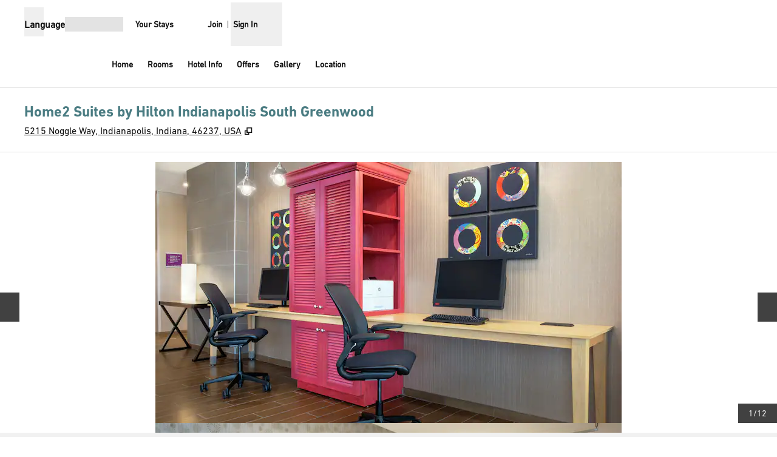

--- FILE ---
content_type: text/html; charset=utf-8
request_url: https://www.hilton.com/en/hotels/indgrht-home2-suites-indianapolis-south-greenwood/?SEO_id=GMB-AMER-HT-INDGRHT&y_source=1_ODc0MTk3NC03MTUtbG9jYXRpb24ud2Vic2l0ZQ%3D%3D
body_size: 42526
content:
<!DOCTYPE html><html lang="en" dir="ltr"><head><meta charSet="utf-8" data-next-head=""/><meta name="viewport" content="width=device-width" data-next-head=""/><script>
// akam-sw.js install script version 1.3.6
"serviceWorker"in navigator&&"find"in[]&&function(){var e=new Promise(function(e){"complete"===document.readyState||!1?e():(window.addEventListener("load",function(){e()}),setTimeout(function(){"complete"!==document.readyState&&e()},1e4))}),n=window.akamServiceWorkerInvoked,r="1.3.6";if(n)aka3pmLog("akam-setup already invoked");else{window.akamServiceWorkerInvoked=!0,window.aka3pmLog=function(){window.akamServiceWorkerDebug&&console.log.apply(console,arguments)};function o(e){(window.BOOMR_mq=window.BOOMR_mq||[]).push(["addVar",{"sm.sw.s":e,"sm.sw.v":r}])}var i="/akam-sw.js",a=new Map;navigator.serviceWorker.addEventListener("message",function(e){var n,r,o=e.data;if(o.isAka3pm)if(o.command){var i=(n=o.command,(r=a.get(n))&&r.length>0?r.shift():null);i&&i(e.data.response)}else if(o.commandToClient)switch(o.commandToClient){case"enableDebug":window.akamServiceWorkerDebug||(window.akamServiceWorkerDebug=!0,aka3pmLog("Setup script debug enabled via service worker message"),v());break;case"boomerangMQ":o.payload&&(window.BOOMR_mq=window.BOOMR_mq||[]).push(o.payload)}aka3pmLog("akam-sw message: "+JSON.stringify(e.data))});var t=function(e){return new Promise(function(n){var r,o;r=e.command,o=n,a.has(r)||a.set(r,[]),a.get(r).push(o),navigator.serviceWorker.controller&&(e.isAka3pm=!0,navigator.serviceWorker.controller.postMessage(e))})},c=function(e){return t({command:"navTiming",navTiming:e})},s=null,m={},d=function(){var e=i;return s&&(e+="?othersw="+encodeURIComponent(s)),function(e,n){return new Promise(function(r,i){aka3pmLog("Registering service worker with URL: "+e),navigator.serviceWorker.register(e,n).then(function(e){aka3pmLog("ServiceWorker registration successful with scope: ",e.scope),r(e),o(1)}).catch(function(e){aka3pmLog("ServiceWorker registration failed: ",e),o(0),i(e)})})}(e,m)},g=navigator.serviceWorker.__proto__.register;if(navigator.serviceWorker.__proto__.register=function(n,r){return n.includes(i)?g.call(this,n,r):(aka3pmLog("Overriding registration of service worker for: "+n),s=new URL(n,window.location.href),m=r,navigator.serviceWorker.controller?new Promise(function(n,r){var o=navigator.serviceWorker.controller.scriptURL;if(o.includes(i)){var a=encodeURIComponent(s);o.includes(a)?(aka3pmLog("Cancelling registration as we already integrate other SW: "+s),navigator.serviceWorker.getRegistration().then(function(e){n(e)})):e.then(function(){aka3pmLog("Unregistering existing 3pm service worker"),navigator.serviceWorker.getRegistration().then(function(e){e.unregister().then(function(){return d()}).then(function(e){n(e)}).catch(function(e){r(e)})})})}else aka3pmLog("Cancelling registration as we already have akam-sw.js installed"),navigator.serviceWorker.getRegistration().then(function(e){n(e)})}):g.call(this,n,r))},navigator.serviceWorker.controller){var u=navigator.serviceWorker.controller.scriptURL;u.includes("/akam-sw.js")||u.includes("/akam-sw-preprod.js")||u.includes("/threepm-sw.js")||(aka3pmLog("Detected existing service worker. Removing and re-adding inside akam-sw.js"),s=new URL(u,window.location.href),e.then(function(){navigator.serviceWorker.getRegistration().then(function(e){m={scope:e.scope},e.unregister(),d()})}))}else e.then(function(){window.akamServiceWorkerPreprod&&(i="/akam-sw-preprod.js"),d()});if(window.performance){var w=window.performance.timing,l=w.responseEnd-w.responseStart;c(l)}e.then(function(){t({command:"pageLoad"})});var k=!1;function v(){window.akamServiceWorkerDebug&&!k&&(k=!0,aka3pmLog("Initializing debug functions at window scope"),window.aka3pmInjectSwPolicy=function(e){return t({command:"updatePolicy",policy:e})},window.aka3pmDisableInjectedPolicy=function(){return t({command:"disableInjectedPolicy"})},window.aka3pmDeleteInjectedPolicy=function(){return t({command:"deleteInjectedPolicy"})},window.aka3pmGetStateAsync=function(){return t({command:"getState"})},window.aka3pmDumpState=function(){aka3pmGetStateAsync().then(function(e){aka3pmLog(JSON.stringify(e,null,"\t"))})},window.aka3pmInjectTiming=function(e){return c(e)},window.aka3pmUpdatePolicyFromNetwork=function(){return t({command:"pullPolicyFromNetwork"})})}v()}}();</script>
<script src="/modules/assets/vendor/forter" type="text/javascript" async=""></script><title data-next-head="">Home2 Suites by Hilton Indianapolis, IN Hotel</title><link rel="icon" href="https://www.hilton.com/modules/assets/img/brand/HT/favicon_HT.svg" type="image/svg+xml" sizes="any" media="(prefers-color-scheme: light)" data-next-head=""/><link rel="icon" href="https://www.hilton.com/modules/assets/img/brand/HT/favicon_HT-dark.svg" type="image/svg+xml" sizes="any" media="(prefers-color-scheme: dark)" data-next-head=""/><link rel="icon" href="https://www.hilton.com/modules/assets/img/brand/HT/favicon_HT.png" type="image/png" media="(prefers-color-scheme: light)" data-next-head=""/><link rel="icon" href="https://www.hilton.com/modules/assets/img/brand/HT/favicon_HT-dark.png" type="image/png" media="(prefers-color-scheme: dark)" data-next-head=""/><meta name="twitter:card" content="summary" data-next-head=""/><meta name="twitter:site" content="@Hilton" data-next-head=""/><meta name="og:url" content="https://www.hilton.com/en/hotels/indgrht-home2-suites-indianapolis-south-greenwood/" data-next-head=""/><meta name="og:type" content="website" data-next-head=""/><meta name="og:title" content="Home2 Suites by Hilton Indianapolis, IN Hotel" data-next-head=""/><meta name="description" content="Make yourself comfortable at our Home2 Suites by Hilton Indianapolis South Greenwood. Enjoy spacious, pet-friendly suites with free WiFi and free breakfast.
" data-next-head=""/><meta name="og:description" content="Make yourself comfortable at our Home2 Suites by Hilton Indianapolis South Greenwood. Enjoy spacious, pet-friendly suites with free WiFi and free breakfast.
" data-next-head=""/><meta name="og:site_name" content="Hilton" data-next-head=""/><meta name="og:image" content="https://www.hilton.com/modules/assets/svgs/logos/HT.svg" data-next-head=""/><meta name="dx-ui-service" content="property-ui" data-next-head=""/><meta name="dx-version" content="dx-property-ui:709125" data-next-head=""/><link rel="canonical" href="https://www.hilton.com/en/hotels/indgrht-home2-suites-indianapolis-south-greenwood/" data-testid="canonical" data-next-head=""/><meta name="keywords" content="indianapolis hotels" data-next-head=""/><meta name="fb:app_id" content="253862148111843" data-next-head=""/><meta name="templateType" content="inspired" data-next-head=""/><link rel="preload" href="/dx_property_app/_next/static/css/39fdd8225baa726c.css" as="style"/><link rel="preload" href="/dx_property_app/_next/static/css/65f029c1defa0a36.css" as="style"/><style data-next-head="">.theme-ht .theme-primary, .theme-ht.legacy-surfaces .theme-primary.surface-base, .theme-ht.legacy-surfaces .theme-primary.surface-alternate, .theme-ht.legacy-surfaces .theme-primary.surface-inverse, .theme-ht.legacy-surfaces .theme-primary.surface-black { --theme-colors-main: var(--color-ht-primary, var(--color-global-primary)); --theme-colors-contrast: var(--color-ht-primary-contrast, var(--color-global-primary-contrast)); --theme-colors-accent: var(--color-ht-primary-accent, var(--color-ht-accent)); --theme-colors-border-accent: var(--color-ht-primary-border-accent, var(--color-ht-border-accent)); --theme-colors-heading-accent: var(--color-ht-primary-heading-accent, var(--color-ht-heading-accent)); --theme-colors-icon-accent: var(--color-ht-primary-icon-accent, var(--color-ht-icon-accent)); --ds-color-background: rgb(var(--theme-colors-main)); --ds-color-text: rgb(var(--theme-colors-contrast)); --ds-color-border: rgb(var(--theme-colors-contrast)); --ds-color-text-accent: rgb(var(--theme-colors-accent)); --ds-color-border-accent: rgb(var(--theme-colors-border-accent)); --ds-color-headline: rgb(var(--theme-colors-contrast)); .osc-header-wrapper { --ds-color-background: rgb(var(--theme-colors-main)); } .osc-segmented-controls { --b-color: rgb(var(--color-border-alt)); } color: rgb(var(--theme-colors-contrast)); background-color: rgb(var(--theme-colors-main)); } .theme-ht .theme-secondary, .theme-ht.legacy-surfaces .theme-secondary.surface-base, .theme-ht.legacy-surfaces .theme-secondary.surface-alternate, .theme-ht.legacy-surfaces .theme-secondary.surface-inverse, .theme-ht.legacy-surfaces .theme-secondary.surface-black { --theme-colors-main: var(--color-ht-secondary, var(--color-global-secondary)); --theme-colors-contrast: var(--color-ht-secondary-contrast, var(--color-global-secondary-contrast)); --theme-colors-accent: var(--color-ht-secondary-accent, var(--color-ht-accent)); --theme-colors-border-accent: var(--color-ht-secondary-border-accent, var(--color-ht-border-accent)); --theme-colors-heading-accent: var(--color-ht-secondary-heading-accent, var(--color-ht-heading-accent)); --theme-colors-icon-accent: var(--color-ht-secondary-icon-accent, var(--color-ht-icon-accent)); --ds-color-background: rgb(var(--theme-colors-main)); --ds-color-text: rgb(var(--theme-colors-contrast)); --ds-color-border: rgb(var(--theme-colors-contrast)); --ds-color-text-accent: rgb(var(--theme-colors-accent)); --ds-color-border-accent: rgb(var(--theme-colors-border-accent)); --ds-color-headline: rgb(var(--theme-colors-contrast)); .osc-header-wrapper { --ds-color-background: rgb(var(--theme-colors-main)); } .osc-segmented-controls { --b-color: rgb(var(--color-border-alt)); } color: rgb(var(--theme-colors-contrast)); background-color: rgb(var(--theme-colors-main)); } .theme-ht .theme-tertiary, .theme-ht.legacy-surfaces .theme-tertiary.surface-base, .theme-ht.legacy-surfaces .theme-tertiary.surface-alternate, .theme-ht.legacy-surfaces .theme-tertiary.surface-inverse, .theme-ht.legacy-surfaces .theme-tertiary.surface-black { --theme-colors-main: var(--color-ht-tertiary, var(--color-global-tertiary)); --theme-colors-contrast: var(--color-ht-tertiary-contrast, var(--color-global-tertiary-contrast)); --theme-colors-accent: var(--color-ht-tertiary-accent, var(--color-ht-accent)); --theme-colors-border-accent: var(--color-ht-tertiary-border-accent, var(--color-ht-border-accent)); --theme-colors-heading-accent: var(--color-ht-tertiary-heading-accent, var(--color-ht-heading-accent)); --theme-colors-icon-accent: var(--color-ht-tertiary-icon-accent, var(--color-ht-icon-accent)); --ds-color-background: rgb(var(--theme-colors-main)); --ds-color-text: rgb(var(--theme-colors-contrast)); --ds-color-border: rgb(var(--theme-colors-contrast)); --ds-color-text-accent: rgb(var(--theme-colors-accent)); --ds-color-border-accent: rgb(var(--theme-colors-border-accent)); --ds-color-headline: rgb(var(--theme-colors-contrast)); .osc-header-wrapper { --ds-color-background: rgb(var(--theme-colors-main)); } .osc-segmented-controls { --b-color: rgb(var(--color-border-alt)); } color: rgb(var(--theme-colors-contrast)); background-color: rgb(var(--theme-colors-main)); } .theme-ht .color-primary-override { --color-bg: var(--theme-colors-main); --color-primary: var(--theme-colors-contrast); --color-primary-alt: var(--theme-colors-contrast); }</style><script type="application/ld+json" data-next-head="">{"@context":"http://schema.org","@type":"Hotel","amenityFeature":[{"@type":"LocationFeatureSpecification","name":"Free hot breakfast"},{"@type":"LocationFeatureSpecification","name":"Free parking"},{"@type":"LocationFeatureSpecification","name":"Free WiFi"},{"@type":"LocationFeatureSpecification","name":"Non-smoking rooms"},{"@type":"LocationFeatureSpecification","name":"Digital Key"},{"@type":"LocationFeatureSpecification","name":"Extended Stay"},{"@type":"LocationFeatureSpecification","name":"In-Room Kitchen"},{"@type":"LocationFeatureSpecification","name":"Streaming entertainment"},{"@type":"LocationFeatureSpecification","name":"Indoor pool"},{"@type":"LocationFeatureSpecification","name":"Fitness center"},{"@type":"LocationFeatureSpecification","name":"Pet-friendly rooms"},{"@type":"LocationFeatureSpecification","name":"Cribs"},{"@type":"LocationFeatureSpecification","name":"Business center"}],"description":"Make yourself comfortable at our Home2 Suites by Hilton Indianapolis South Greenwood. Enjoy spacious, pet-friendly suites with free WiFi and free breakfast.\n","name":"Home2 Suites by Hilton Indianapolis South Greenwood","url":"https://www.hilton.com/en/hotels/indgrht-home2-suites-indianapolis-south-greenwood/","address":{"@type":"PostalAddress","streetAddress":"5215 Noggle Way","addressLocality":"Indianapolis","addressRegion":"IN","postalCode":"46237","addressCountry":"US"},"checkinTime":"3:00 PM","checkoutTime":"12:00 PM","image":"https://www.hilton.com/im/en/INDGRHT/8165045/exterior-day-3.jpg","geo":{"@type":"GeoCoordinates","latitude":39.6379359171,"longitude":-86.080552468},"openingHours":"Mo, Tu, We, Th, Fr, Sa, Su","telephone":"+1 317-851-8518"}</script><script src="//hilton.cdn-v3.conductrics.net/ac-JEgVELUJfI/v3/agent-api/js/f-kNOeWOuont/dt-jSoVLlm8Db1J9D3k4nN05QFUuoFH90?apikey=api-FMyCwMtUoUiPlbmMxooa" data-testid="conductrics-script" type="text/javascript" defer=""></script><script>window.__ENV = {"RUMCS_CAPTURE_CUSTOM_ERRORS":"enabled","ANALYTICS_OSC_TRACKING_ENABLED":"true","ASSETS_URI":"//www.hilton.com","APP_NAME":"dx_property_app","EXTERNAL_TMTP_PROGRAM_DETAILS_URL":"https://www.hilton.com/en/help-center/reservations/go-hilton-team-member-travel-program/","DX_GRAPHQL_CLIENT_URI":"https://www.hilton.com/graphql/customer","HILTON_ASSETS_URI":"https://www.hilton.com","TRACKING_SEED_FILE":"//assets.adobedtm.com/launch-EN02272261e0b845508227acf3ca0c37de.min.js","CONDUCTRICS_URI":"//hilton.cdn-v3.conductrics.net/ac-JEgVELUJfI/v3/agent-api/js/f-kNOeWOuont/dt-jSoVLlm8Db1J9D3k4nN05QFUuoFH90?apikey=api-FMyCwMtUoUiPlbmMxooa","HONORS_JOIN_URL":"https://www.hilton.com/en/hilton-honors/join/","DX_AUTH_UI":"https://www.hilton.com/__LANG__/auth2/guest/login/","DX_AUTH_API_CLIENT_URI":"https://www.hilton.com","MAP_API_KEY":"AIzaSyBqaWWwJH2a8UbZAPPHWsjiL4_x7xLoRcQ","AUTOCOMPLETE_URL":"https://www.hilton.com/dx-customer/autocomplete","EXTERNAL_HGV_PROGRAM_DETAILS_URL":"https://www.hilton.com/en/help-center/reservations/hilton-grand-vacations-max-rate/","APP_ENV":"prd","OHW_BASE_URL":"https://www.hilton.com/","DX_AUTH_APP_CUSTOMER_ID":"6173cfff-cc35-42b0-8272-50766956f4ea","APP_VER":"dx-property-ui:709125","DX_AUTH_API_CUSTOMER_APP_ID":"6173cfff-cc35-42b0-8272-50766956f4ea","TMTP_MANAGE_FAMILY_AND_FRIENDS_LINK":"https://tmtp.hilton.com/tmtp/main.html"};</script><link rel="stylesheet" href="//cdn.clarip.com/hilton/cookieconsent/assets/css/cookieconsent.min.css"/><script src="//cdn.clarip.com/hilton/cookieconsent/assets/js/cookieconsent.min.js"></script><script>
var claripCdnHost = "cdn.clarip.com";
var claripClientName = "hilton";
var claripCookieConsentHost = "hilton.clarip.com";
var claripCookieManagerIdentifier = "7e4bcad538c8af307924";
</script><script src="//cdn.clarip.com/hilton/cookieconsent/assets/js/clarip-cookie-manager.min.js"></script><link rel="stylesheet" href="/dx_property_app/_next/static/css/39fdd8225baa726c.css" data-n-g=""/><link rel="stylesheet" href="/dx_property_app/_next/static/css/65f029c1defa0a36.css" data-n-p=""/><noscript data-n-css=""></noscript><script defer="" noModule="" src="/dx_property_app/_next/static/chunks/polyfills-42372ed130431b0a.js"></script><script defer="" src="/dx_property_app/_next/static/chunks/4113.242cb44eea72b6b2.js"></script><script defer="" src="/dx_property_app/_next/static/chunks/9907.373c594d3c3d8b0e.js"></script><script defer="" src="/dx_property_app/_next/static/chunks/5285.8439759e80c82319.js"></script><script defer="" src="/dx_property_app/_next/static/chunks/7561.fdd2ffe556418b18.js"></script><script defer="" src="/dx_property_app/_next/static/chunks/6893-826991b2e4d8e6a6.js"></script><script defer="" src="/dx_property_app/_next/static/chunks/8370-8ce15adfb2301f36.js"></script><script defer="" src="/dx_property_app/_next/static/chunks/2758.367d7ac074af0707.js"></script><script defer="" src="/dx_property_app/_next/static/chunks/4369.0b3e3a6e5589b185.js"></script><script defer="" src="/dx_property_app/_next/static/chunks/6458.ae5451ce58a03dc8.js"></script><script defer="" src="/dx_property_app/_next/static/chunks/2695.3bb78674f4509f45.js"></script><script defer="" src="/dx_property_app/_next/static/chunks/6665.e0da543386e325af.js"></script><script defer="" src="/dx_property_app/_next/static/chunks/6337.9cab9cbc67cab1a9.js"></script><script defer="" src="/dx_property_app/_next/static/chunks/5989-e8761472e979449d.js"></script><script defer="" src="/dx_property_app/_next/static/chunks/1157.f2ff60df6ee73840.js"></script><script src="/dx_property_app/_next/static/chunks/webpack-60fca9f1387056d7.js" defer=""></script><script src="/dx_property_app/_next/static/chunks/framework-a5c5ac03a2f34d27.js" defer=""></script><script src="/dx_property_app/_next/static/chunks/main-f467acb53080c179.js" defer=""></script><script src="/dx_property_app/_next/static/chunks/pages/_app-41fefefb77688eaf.js" defer=""></script><script src="/dx_property_app/_next/static/chunks/61456c88-c05495851cd2ad18.js" defer=""></script><script src="/dx_property_app/_next/static/chunks/6410-af1fab852788be18.js" defer=""></script><script src="/dx_property_app/_next/static/chunks/7655-31d2ebd11ffb7d74.js" defer=""></script><script src="/dx_property_app/_next/static/chunks/3894-b6cf83c04bab2021.js" defer=""></script><script src="/dx_property_app/_next/static/chunks/pages/hotels/%5BhotelSlug%5D-16bdccea829bc324.js" defer=""></script><script src="/dx_property_app/_next/static/dx_property_app-185cec/_buildManifest.js" defer=""></script><script src="/dx_property_app/_next/static/dx_property_app-185cec/_ssgManifest.js" defer=""></script>
<script>(window.BOOMR_mq=window.BOOMR_mq||[]).push(["addVar",{"rua.upush":"false","rua.cpush":"false","rua.upre":"false","rua.cpre":"false","rua.uprl":"false","rua.cprl":"false","rua.cprf":"false","rua.trans":"SJ-1ac04be8-ec8a-45e2-85e8-d3fc57fa468a","rua.cook":"false","rua.ims":"false","rua.ufprl":"false","rua.cfprl":"false","rua.isuxp":"false","rua.texp":"norulematch","rua.ceh":"false","rua.ueh":"false","rua.ieh.st":"0"}]);</script>
                              <script>!function(e){var n="https://s.go-mpulse.net/boomerang/";if("True"=="True")e.BOOMR_config=e.BOOMR_config||{},e.BOOMR_config.PageParams=e.BOOMR_config.PageParams||{},e.BOOMR_config.PageParams.pci=!0,n="https://s2.go-mpulse.net/boomerang/";if(window.BOOMR_API_key="SBHYK-LK2AL-UW4L5-6RD2N-4TGQC",function(){function e(){if(!o){var e=document.createElement("script");e.id="boomr-scr-as",e.src=window.BOOMR.url,e.async=!0,i.parentNode.appendChild(e),o=!0}}function t(e){o=!0;var n,t,a,r,d=document,O=window;if(window.BOOMR.snippetMethod=e?"if":"i",t=function(e,n){var t=d.createElement("script");t.id=n||"boomr-if-as",t.src=window.BOOMR.url,BOOMR_lstart=(new Date).getTime(),e=e||d.body,e.appendChild(t)},!window.addEventListener&&window.attachEvent&&navigator.userAgent.match(/MSIE [67]\./))return window.BOOMR.snippetMethod="s",void t(i.parentNode,"boomr-async");a=document.createElement("IFRAME"),a.src="about:blank",a.title="",a.role="presentation",a.loading="eager",r=(a.frameElement||a).style,r.width=0,r.height=0,r.border=0,r.display="none",i.parentNode.appendChild(a);try{O=a.contentWindow,d=O.document.open()}catch(_){n=document.domain,a.src="javascript:var d=document.open();d.domain='"+n+"';void(0);",O=a.contentWindow,d=O.document.open()}if(n)d._boomrl=function(){this.domain=n,t()},d.write("<bo"+"dy onload='document._boomrl();'>");else if(O._boomrl=function(){t()},O.addEventListener)O.addEventListener("load",O._boomrl,!1);else if(O.attachEvent)O.attachEvent("onload",O._boomrl);d.close()}function a(e){window.BOOMR_onload=e&&e.timeStamp||(new Date).getTime()}if(!window.BOOMR||!window.BOOMR.version&&!window.BOOMR.snippetExecuted){window.BOOMR=window.BOOMR||{},window.BOOMR.snippetStart=(new Date).getTime(),window.BOOMR.snippetExecuted=!0,window.BOOMR.snippetVersion=12,window.BOOMR.url=n+"SBHYK-LK2AL-UW4L5-6RD2N-4TGQC";var i=document.currentScript||document.getElementsByTagName("script")[0],o=!1,r=document.createElement("link");if(r.relList&&"function"==typeof r.relList.supports&&r.relList.supports("preload")&&"as"in r)window.BOOMR.snippetMethod="p",r.href=window.BOOMR.url,r.rel="preload",r.as="script",r.addEventListener("load",e),r.addEventListener("error",function(){t(!0)}),setTimeout(function(){if(!o)t(!0)},3e3),BOOMR_lstart=(new Date).getTime(),i.parentNode.appendChild(r);else t(!1);if(window.addEventListener)window.addEventListener("load",a,!1);else if(window.attachEvent)window.attachEvent("onload",a)}}(),"".length>0)if(e&&"performance"in e&&e.performance&&"function"==typeof e.performance.setResourceTimingBufferSize)e.performance.setResourceTimingBufferSize();!function(){if(BOOMR=e.BOOMR||{},BOOMR.plugins=BOOMR.plugins||{},!BOOMR.plugins.AK){var n="false"=="true"?1:0,t="",a="bu5stpqccduhm2llfsma-f-2c7dd800b-clientnsv4-s.akamaihd.net",i="false"=="true"?2:1,o={"ak.v":"39","ak.cp":"1265856","ak.ai":parseInt("398504",10),"ak.ol":"0","ak.cr":8,"ak.ipv":4,"ak.proto":"h2","ak.rid":"1242396c","ak.r":44331,"ak.a2":n,"ak.m":"dscx","ak.n":"essl","ak.bpcip":"13.59.41.0","ak.cport":34778,"ak.gh":"23.33.23.6","ak.quicv":"","ak.tlsv":"tls1.3","ak.0rtt":"","ak.0rtt.ed":"","ak.csrc":"-","ak.acc":"","ak.t":"1768631448","ak.ak":"hOBiQwZUYzCg5VSAfCLimQ==Fd9VScyQzVI5UD8kzcvig1JaUlJGYTdcmHLlQxk/wgn3apHbl0hSN0s9eDflbSqwYWR7gXkXwDdtOMgf74wMCfUAncxaUiA1pJOpmRWLenf1pWGmz1LQOIih4gprhrNFHlAD+1N0LbLGexvKKGJZ0yGfy6d2LeWl+IHyFdYZ8lbD1meWPj2WOVUozxxkKAyzkvSXn3CIfQfNv4WVia/6E8xO+/7EWE7fjKkPcar7BT1RGfcB85yLcl26Wp7+7rKpRIwujeWK+4FMYoH3BP8OySzUmg4VJ3ZDzhHMW+KhJLNjbEZ1yc/hu0RSOjDTeS9VxmaTrT9wG+lz09aA9uXrYcd/vHKZK36IxmmjLum/a8XF/0QrTXbK6eIl54w0CRHomI6hAe6yTg3WZWdW9iILfKL8jVoTb8g9tX3m56JdQik=","ak.pv":"924","ak.dpoabenc":"","ak.tf":i};if(""!==t)o["ak.ruds"]=t;var r={i:!1,av:function(n){var t="http.initiator";if(n&&(!n[t]||"spa_hard"===n[t]))o["ak.feo"]=void 0!==e.aFeoApplied?1:0,BOOMR.addVar(o)},rv:function(){var e=["ak.bpcip","ak.cport","ak.cr","ak.csrc","ak.gh","ak.ipv","ak.m","ak.n","ak.ol","ak.proto","ak.quicv","ak.tlsv","ak.0rtt","ak.0rtt.ed","ak.r","ak.acc","ak.t","ak.tf"];BOOMR.removeVar(e)}};BOOMR.plugins.AK={akVars:o,akDNSPreFetchDomain:a,init:function(){if(!r.i){var e=BOOMR.subscribe;e("before_beacon",r.av,null,null),e("onbeacon",r.rv,null,null),r.i=!0}return this},is_complete:function(){return!0}}}}()}(window);</script></head><body class="font-body theme-ht legacy-surfaces honors-tier-refresh"><div class="surface-base"><link rel="preload" as="image" href="https://www.hilton.com/im/en/INDGRHT/8165045/exterior-day-3.jpg?impolicy=crop&amp;cw=4500&amp;ch=2519&amp;gravity=NorthWest&amp;xposition=0&amp;yposition=240&amp;rw=768&amp;rh=430"/><link rel="preload" as="image" href="/modules/assets/svgs/social/Twitter.svg"/><link rel="preload" as="image" href="/modules/assets/svgs/social/Facebook.svg"/><link rel="preload" as="image" href="/modules/assets/svgs/social/Instagram.svg"/><div id="__next"><a href="#skipped" class="btn-xl btn-primary-text sr-only focus:not-sr-only">Skip to content</a><header data-testid="property-nav-header"><div class="osc-header-wrapper border-solid header-bottom-border  surface-base"><section class="z-50 block lg:hidden "><nav id="drawer-nav"><div class="flex flex-row justify-between px-2 pb-1 pt-2 md:px-8"><div class="flex items-center justify-start align-middle"><button class="me-2 self-start sm:self-center" type="button" aria-expanded="false" aria-label="Open Menu" id="menu-open-button" data-testid="hamburger-menu"><span style="height:28px;width:28px" class="pointer-events-none block"></span></button></div><div class="flex items-center justify-end"><div class="py-2 pe-2 sm:pb-0 md:pe-0"><div class="flex gap-2 text-sm sm:text-base"><div class="flex items-baseline gap-2"><span class="flex font-semibold" aria-hidden="true">Language</span><div class="h-6 w-24 animate-pulse self-center bg-border"></div></div></div></div></div></div><div class="flex content-center items-center px-2 pb-2 md:px-8 sm:h-16"><span class="self-end sm:self-center"><a data-testid="brand-logo-link" href="/en/hotels/indgrht-home2-suites-indianapolis-south-greenwood/" class="relative block h-14 w-28 overflow-hidden"><div></div><span class="sr-only"></span></a></span><div class="ms-auto flex flex-col items-center gap-x-2 sm:flex-row"><div class="ms-auto flex items-center gap-x-2"><a href="https://www.hilton.com/en/book/reservation/find/" class="text-center min-w-16 w-min align-middle"><span class="underline-offset-2 mb-1"><span style="height:28px;width:28px" class="pointer-events-none block"></span><span class="inline-block text-xs font-semibold brand-ey:font-normal brand-wa:font-normal">Your Stays</span></span></a><div class="flex flex-col pt-7"><div class="flex items-center"><div class="h-fit"><a href="https://www.hilton.com/en/hilton-honors/join/?ocode=JHTNW" class="inline-block text-pretty"><span class="underline-offset-2 m-auto inline-block border-e border-surface pe-2 text-xs font-semibold brand-ey:font-normal brand-wa:font-normal">Join</span></a></div><div class="ps-2"><span style="height:28px;width:28px" class="pointer-events-none block"></span><button type="button" class="text-xs font-semibold brand-ey:font-normal brand-wa:!font-normal" aria-haspopup="dialog" aria-expanded="false" aria-controls="radix-«R5q9hkm»" data-state="closed"><span>Sign In</span></button></div></div></div></div></div></div><div data-testid="globalNavMenuWindow" class="invisible"><div class="surface-base"><div data-focus-guard="true" tabindex="-1" style="width:1px;height:0px;padding:0;overflow:hidden;position:fixed;top:1px;left:1px"></div><div data-focus-lock-disabled="disabled"><div class="absolute top-0 z-50 h-screen w-80 overflow-y-scroll border-t border-surface bg-surface transition-all hidden -translate-x-full osc-nav-drawer" hidden="" data-testid="panelWindow-left"><div class="osc-nav-drawer h-full overflow-y-auto animate-fadein"><div class="relative py-3"><button type="button" class="px-2" aria-label="Close Menu"><span style="height:28px;width:28px" class="pointer-events-none block"></span></button><div class="px-4"><span class="self-end sm:self-center"><a data-testid="brand-logo-link" href="/en/hotels/indgrht-home2-suites-indianapolis-south-greenwood/" class="relative block h-14 w-28 overflow-hidden"><div></div><span class="sr-only"></span></a></span></div></div><ul><li data-testid="nav-menu-main-link"><a href="/en/hotels/indgrht-home2-suites-indianapolis-south-greenwood/" class="block"><span class="underline-offset-2 osc-nav-main-link focus:osc-nav-drawer-link-active hover:osc-nav-drawer-link-active flex h-12 items-center border-b border-surface ps-4">Home</span></a></li><li data-testid="nav-menu-main-link"><a href="/en/hotels/indgrht-home2-suites-indianapolis-south-greenwood/rooms/" class="block"><span class="underline-offset-2 osc-nav-main-link focus:osc-nav-drawer-link-active hover:osc-nav-drawer-link-active flex h-12 items-center border-b border-surface ps-4">Rooms</span></a></li><li data-testid="nav-menu-main-link"><a href="/en/hotels/indgrht-home2-suites-indianapolis-south-greenwood/hotel-info/" class="block"><span class="underline-offset-2 osc-nav-main-link focus:osc-nav-drawer-link-active hover:osc-nav-drawer-link-active flex h-12 items-center border-b border-surface ps-4">Hotel Info</span></a></li><li data-testid="nav-menu-main-link"><a href="/en/hotels/indgrht-home2-suites-indianapolis-south-greenwood/offers/" class="block"><span class="underline-offset-2 osc-nav-main-link focus:osc-nav-drawer-link-active hover:osc-nav-drawer-link-active flex h-12 items-center border-b border-surface ps-4">Offers</span></a></li><li data-testid="nav-menu-main-link"><a href="/en/hotels/indgrht-home2-suites-indianapolis-south-greenwood/gallery/" class="block"><span class="underline-offset-2 osc-nav-main-link focus:osc-nav-drawer-link-active hover:osc-nav-drawer-link-active flex h-12 items-center border-b border-surface ps-4">Gallery</span></a></li><li data-testid="nav-menu-main-link"><a href="/en/hotels/indgrht-home2-suites-indianapolis-south-greenwood/hotel-location/" class="block"><span class="underline-offset-2 osc-nav-main-link focus:osc-nav-drawer-link-active hover:osc-nav-drawer-link-active flex h-12 items-center border-b border-surface ps-4">Location</span></a></li></ul><div class="flex items-start border-b border-surface p-4 ps-4 text-surface"><span class="self-end sm:self-center"><a data-testid="hilton-for-stay-logo-link" href="https://www.hilton.com" class="relative block h-14 w-28 overflow-hidden brand-lx:w-14 brand-ou:w-14"><div></div><span class="sr-only"></span></a></span></div><div><ul><li data-testid="nav-menu-main-parent-link"><button class="osc-nav-main-link focus:osc-nav-drawer-link-active hover:osc-nav-drawer-link-active flex w-full animate-fadein items-center justify-between border-b border-surface py-3 ps-4 text-left" aria-expanded="false" type="button"><span>Hotels &amp; Resorts</span><span style="height:28px;width:28px" class="pointer-events-none block"></span></button></li><li data-testid="nav-menu-main-parent-link"><button class="osc-nav-main-link focus:osc-nav-drawer-link-active hover:osc-nav-drawer-link-active flex w-full animate-fadein items-center justify-between border-b border-surface py-3 ps-4 text-left" aria-expanded="false" type="button"><span>Hilton Honors</span><span style="height:28px;width:28px" class="pointer-events-none block"></span></button></li><li data-testid="nav-menu-main-parent-link"><button class="osc-nav-main-link focus:osc-nav-drawer-link-active hover:osc-nav-drawer-link-active flex w-full animate-fadein items-center justify-between border-b border-surface py-3 ps-4 text-left" aria-expanded="false" type="button"><span>Offers</span><span style="height:28px;width:28px" class="pointer-events-none block"></span></button></li><li data-testid="nav-menu-main-parent-link"><button class="osc-nav-main-link focus:osc-nav-drawer-link-active hover:osc-nav-drawer-link-active flex w-full animate-fadein items-center justify-between border-b border-surface py-3 ps-4 text-left" aria-expanded="false" type="button"><span>Meetings &amp; Events</span><span style="height:28px;width:28px" class="pointer-events-none block"></span></button></li><li data-testid="nav-menu-main-link"><a href="/en/hilton-honors/credit-cards/" class="block"><span class="underline-offset-2 osc-nav-main-link focus:osc-nav-drawer-link-active hover:osc-nav-drawer-link-active flex h-12 items-center border-b border-surface ps-4">Credit Cards</span></a></li><li data-testid="nav-menu-main-link"><a target="_blank" href="https://www.hiltongrandvacations.com/en/discover-hilton-grand-vacations/nav-bar-hilton?utm_source=hilton&amp;utm_medium=banner&amp;utm_campaign=hlt-poc-orl_lv_mb-x-hilton-x-x-navbar-x-240826" class="block" rel="noopener noreferrer"><span class="underline-offset-2 osc-nav-main-link focus:osc-nav-drawer-link-active hover:osc-nav-drawer-link-active flex h-12 items-center border-b border-surface ps-4">Hilton Grand Vacations<svg role="img" aria-hidden="true" data-testid="link-new-window" viewBox="0 0 10 10" width="14" height="14" class="ms-1 inline-block stroke-current align-[-2px]"><g fill="none"><path d="M3.6 1.3h5.3v5.3H3.6z"></path><path d="M1.3 8.8V4.6h2.3v2h1.9v2.2z"></path></g></svg></span><span class="sr-only">, <span>Opens new tab</span></span></a></li><li data-testid="nav-menu-main-link"><a href="/en/p/hilton-for-business/" class="block"><span class="underline-offset-2 osc-nav-main-link focus:osc-nav-drawer-link-active hover:osc-nav-drawer-link-active flex h-12 items-center border-b border-surface ps-4">Hilton for Business</span></a></li></ul></div></div></div></div><div data-focus-guard="true" tabindex="-1" style="width:1px;height:0px;padding:0;overflow:hidden;position:fixed;top:1px;left:1px"></div></div></div><div data-focus-guard="true" tabindex="-1" style="width:1px;height:0px;padding:0;overflow:hidden;position:fixed;top:1px;left:1px"></div><div data-focus-lock-disabled="disabled"><div class="absolute top-0 z-50 h-screen w-80 overflow-y-scroll border-t border-surface bg-surface transition-all end-0 hidden -translate-x-full osc-nav-drawer" hidden="" data-testid="panelWindow-right"></div></div><div data-focus-guard="true" tabindex="-1" style="width:1px;height:0px;padding:0;overflow:hidden;position:fixed;top:1px;left:1px"></div></nav></section><section class="hidden lg:block"><nav class="hidden lg:block"><div class="bg-transparent"><div class="w-full"><div class="w-full"><div class="osc-nav-top-link-area container-fluid"><div class="relative flex min-h-[4.5rem] flex-wrap"><div data-testid="global-nav-menu-desktop" class="flex items-center justify-center"><button type="button" class="flex items-center justify-center py-2 text-text hover:text-text-alt focus:outline-none" aria-label="Open Menu" data-testid="prop-burger-menu-button" aria-expanded="false"><span style="height:32px;width:32px" class="pointer-events-none block"></span></button><div data-focus-guard="true" tabindex="-1" style="width:1px;height:0px;padding:0;overflow:hidden;position:fixed;top:1px;left:1px"></div><div data-focus-lock-disabled="disabled"><div id="«Rmhkm»" data-testid="globalnav-popup-content-desktop" class="fixed start-0 top-0 z-50 max-h-[calc(100vh-80px)] w-full overflow-scroll rounded border border-solid border-surface bg-surface shadow-lg hidden"><div class="brand-ua:theme-secondary brand-gu:theme-primary w-full shadow-lg surface-base"><button type="button" class="absolute end-auto start-10 top-6" aria-label="Close Menu"><span style="height:32px;width:32px" class="pointer-events-none block"></span></button><div class="container-fluid"><div class="px-2 pb-4 pt-16"><div class="flex items-center justify-start"><span><a data-testid="hilton-for-stay-logo-link" href="https://www.hilton.com" class="relative block h-14 w-28 overflow-hidden mb-6 mt-2"><div></div><span class="sr-only"></span></a></span></div></div><div class="grid grid-cols-4 gap-x-8 gap-y-6 px-2 pb-6"><div class="flex flex-col pr-6"><h3 class="heading--base heading--sm"><span class="osc-nav-main-link text-base font-bold no-underline">Hotels &amp; Resorts</span></h3><ul class="space-y-0"><li class="py-3"><span class="block w-full border-b border-surface border-b-border hover:font-bold"><a href="/en/locations/" class="osc-nav-drawer-link p-3 hover:osc-nav-drawer-link-active focus:osc-nav-drawer-link-active brand-ey:focus:font-normal block"><span class="underline-offset-2 underline osc-nav-drawer-link-text no-underline">Locations</span></a></span></li><li class="py-3"><span class="block w-full border-b border-surface border-b-border hover:font-bold"><a href="/en/brands/" class="osc-nav-drawer-link p-3 hover:osc-nav-drawer-link-active focus:osc-nav-drawer-link-active brand-ey:focus:font-normal block"><span class="underline-offset-2 underline osc-nav-drawer-link-text no-underline">Brands</span></a></span></li><li class="py-3"><span class="block w-full border-b border-surface border-b-border hover:font-bold"><a href="/en/travel/" class="osc-nav-drawer-link p-3 hover:osc-nav-drawer-link-active focus:osc-nav-drawer-link-active brand-ey:focus:font-normal block"><span class="underline-offset-2 underline osc-nav-drawer-link-text no-underline">Travel Inspiration</span></a></span></li><li class="py-3"><span class="block w-full border-b border-surface border-b-border hover:font-bold"><a href="/en/all-inclusive/" class="osc-nav-drawer-link p-3 hover:osc-nav-drawer-link-active focus:osc-nav-drawer-link-active brand-ey:focus:font-normal block"><span class="underline-offset-2 underline osc-nav-drawer-link-text no-underline">All-Inclusive</span></a></span></li><li class="py-3"><span class="block w-full border-b border-surface border-b-border hover:font-bold"><a href="/en/resorts/" class="osc-nav-drawer-link p-3 hover:osc-nav-drawer-link-active focus:osc-nav-drawer-link-active brand-ey:focus:font-normal block"><span class="underline-offset-2 underline osc-nav-drawer-link-text no-underline">Resorts</span></a></span></li></ul></div><div class="flex flex-col pr-6"><h3 class="heading--base heading--sm"><span class="osc-nav-main-link text-base font-bold no-underline">Hilton Honors</span></h3><ul class="space-y-0"><li class="py-3"><span class="block w-full border-b border-surface border-b-border hover:font-bold"><a href="/en/hilton-honors/" class="osc-nav-drawer-link p-3 hover:osc-nav-drawer-link-active focus:osc-nav-drawer-link-active brand-ey:focus:font-normal block"><span class="underline-offset-2 underline osc-nav-drawer-link-text no-underline">About Hilton Honors</span></a></span></li><li class="py-3"><span class="block w-full border-b border-surface border-b-border hover:font-bold"><a href="/en/hilton-honors/join/?ocode=JHTNW" class="osc-nav-drawer-link p-3 hover:osc-nav-drawer-link-active focus:osc-nav-drawer-link-active brand-ey:focus:font-normal block"><span class="underline-offset-2 underline osc-nav-drawer-link-text no-underline">Join Now</span></a></span></li><li class="py-3"><span class="block w-full border-b border-surface border-b-border hover:font-bold"><a href="/en/hilton-honors/member-benefits/" class="osc-nav-drawer-link p-3 hover:osc-nav-drawer-link-active focus:osc-nav-drawer-link-active brand-ey:focus:font-normal block"><span class="underline-offset-2 underline osc-nav-drawer-link-text no-underline">Member Benefits</span></a></span></li><li class="py-3"><span class="block w-full border-b border-surface border-b-border hover:font-bold"><a href="/en/hilton-honors/points/" class="osc-nav-drawer-link p-3 hover:osc-nav-drawer-link-active focus:osc-nav-drawer-link-active brand-ey:focus:font-normal block"><span class="underline-offset-2 underline osc-nav-drawer-link-text no-underline">Hilton Honors Points</span></a></span></li><li class="py-3"><span class="block w-full border-b border-surface border-b-border hover:font-bold"><a href="/en/hilton-honors/points-explorer/" class="osc-nav-drawer-link p-3 hover:osc-nav-drawer-link-active focus:osc-nav-drawer-link-active brand-ey:focus:font-normal block"><span class="underline-offset-2 underline osc-nav-drawer-link-text no-underline">Points Explorer</span></a></span></li><li class="py-3"><span class="block w-full border-b border-surface border-b-border hover:font-bold"><a target="_blank" href="https://experiences.hiltonhonors.com/" class="osc-nav-drawer-link p-3 hover:osc-nav-drawer-link-active focus:osc-nav-drawer-link-active brand-ey:focus:font-normal block" rel="noopener noreferrer"><span class="underline-offset-2 underline osc-nav-drawer-link-text no-underline">Experiences<svg role="img" aria-hidden="true" data-testid="link-new-window" viewBox="0 0 10 10" width="14" height="14" class="ms-1 inline-block stroke-current align-[-2px]"><g fill="none"><path d="M3.6 1.3h5.3v5.3H3.6z"></path><path d="M1.3 8.8V4.6h2.3v2h1.9v2.2z"></path></g></svg></span><span class="sr-only">, <span>Opens new tab</span></span></a></span></li></ul></div><div class="flex flex-col pr-6"><h3 class="heading--base heading--sm"><span class="osc-nav-main-link text-base font-bold no-underline">Offers</span></h3><ul class="space-y-0"><li class="py-3"><span class="block w-full border-b border-surface border-b-border hover:font-bold"><a href="/en/offers/" class="osc-nav-drawer-link p-3 hover:osc-nav-drawer-link-active focus:osc-nav-drawer-link-active brand-ey:focus:font-normal block"><span class="underline-offset-2 underline osc-nav-drawer-link-text no-underline">All Offers</span></a></span></li><li class="py-3"><span class="block w-full border-b border-surface border-b-border hover:font-bold"><a target="_blank" href="https://www.hiltongetaways.com/?MDPCID=Hilton-en_US.DPS.Hilton.Offers-Hilton%20Offers%20Bundle%20&amp;%20Save.PACKAGE" class="osc-nav-drawer-link p-3 hover:osc-nav-drawer-link-active focus:osc-nav-drawer-link-active brand-ey:focus:font-normal block" rel="noopener noreferrer"><span class="underline-offset-2 underline osc-nav-drawer-link-text no-underline">Bundle &amp; Save<svg role="img" aria-hidden="true" data-testid="link-new-window" viewBox="0 0 10 10" width="14" height="14" class="ms-1 inline-block stroke-current align-[-2px]"><g fill="none"><path d="M3.6 1.3h5.3v5.3H3.6z"></path><path d="M1.3 8.8V4.6h2.3v2h1.9v2.2z"></path></g></svg></span><span class="sr-only">, <span>Opens new tab</span></span></a></span></li></ul></div><div class="flex flex-col pr-6"><h3 class="heading--base heading--sm"><span class="osc-nav-main-link text-base font-bold no-underline">Meetings &amp; Events</span></h3><ul class="space-y-0"><li class="py-3"><span class="block w-full border-b border-surface border-b-border hover:font-bold"><a href="/en/events/" class="osc-nav-drawer-link p-3 hover:osc-nav-drawer-link-active focus:osc-nav-drawer-link-active brand-ey:focus:font-normal block"><span class="underline-offset-2 underline osc-nav-drawer-link-text no-underline">All Events</span></a></span></li><li class="py-3"><span class="block w-full border-b border-surface border-b-border hover:font-bold"><a href="/en/events/groups/" class="osc-nav-drawer-link p-3 hover:osc-nav-drawer-link-active focus:osc-nav-drawer-link-active brand-ey:focus:font-normal block"><span class="underline-offset-2 underline osc-nav-drawer-link-text no-underline">Group Travel</span></a></span></li><li class="py-3"><span class="block w-full border-b border-surface border-b-border hover:font-bold"><a href="/en/events/meetings/" class="osc-nav-drawer-link p-3 hover:osc-nav-drawer-link-active focus:osc-nav-drawer-link-active brand-ey:focus:font-normal block"><span class="underline-offset-2 underline osc-nav-drawer-link-text no-underline">Meetings &amp; Conferences</span></a></span></li><li class="py-3"><span class="block w-full border-b border-surface border-b-border hover:font-bold"><a href="/en/events/weddings/" class="osc-nav-drawer-link p-3 hover:osc-nav-drawer-link-active focus:osc-nav-drawer-link-active brand-ey:focus:font-normal block"><span class="underline-offset-2 underline osc-nav-drawer-link-text no-underline">Weddings</span></a></span></li><li class="py-3"><span class="block w-full border-b border-surface border-b-border hover:font-bold"><a href="/en/events/celebrations/" class="osc-nav-drawer-link p-3 hover:osc-nav-drawer-link-active focus:osc-nav-drawer-link-active brand-ey:focus:font-normal block"><span class="underline-offset-2 underline osc-nav-drawer-link-text no-underline">Celebrations</span></a></span></li></ul></div><div class="flex flex-col pr-6"><h3 class="heading--base heading--sm"><a href="/en/hilton-honors/credit-cards/" class="osc-nav-drawer-link hover:osc-nav-drawer-link-active p-3 focus:osc-nav-drawer-link-active block"><span class="underline-offset-2 underline osc-nav-main-link text-base font-bold no-underline">Credit Cards</span></a></h3></div><div class="flex flex-col pr-6"><h3 class="heading--base heading--sm"><a target="_blank" href="https://www.hiltongrandvacations.com/en/discover-hilton-grand-vacations/nav-bar-hilton?utm_source=hilton&amp;utm_medium=banner&amp;utm_campaign=hlt-poc-orl_lv_mb-x-hilton-x-x-navbar-x-240826" class="osc-nav-drawer-link hover:osc-nav-drawer-link-active p-3 focus:osc-nav-drawer-link-active block" rel="noopener noreferrer"><span class="underline-offset-2 underline osc-nav-main-link text-base font-bold no-underline">Hilton Grand Vacations<svg role="img" aria-hidden="true" data-testid="link-new-window" viewBox="0 0 10 10" width="14" height="14" class="ms-1 inline-block stroke-current align-[-2px]"><g fill="none"><path d="M3.6 1.3h5.3v5.3H3.6z"></path><path d="M1.3 8.8V4.6h2.3v2h1.9v2.2z"></path></g></svg></span><span class="sr-only">, <span>Opens new tab</span></span></a></h3></div><div class="flex flex-col pr-6"><h3 class="heading--base heading--sm"><a href="/en/p/hilton-for-business/" class="osc-nav-drawer-link hover:osc-nav-drawer-link-active p-3 focus:osc-nav-drawer-link-active block"><span class="underline-offset-2 underline osc-nav-main-link text-base font-bold no-underline">Hilton for Business</span></a></h3></div></div></div></div></div></div><div data-focus-guard="true" tabindex="-1" style="width:1px;height:0px;padding:0;overflow:hidden;position:fixed;top:1px;left:1px"></div></div><div class="absolute end-0 top-0"><nav class="relative ms-auto flex min-h-[4.5rem]" aria-label="Hilton Honors"><ul class="flex"><li class="flex items-center pb-2 pe-2 pt-1"><div class="flex gap-2 text-sm sm:text-base"><div class="flex items-baseline gap-2"><span class="flex font-semibold" aria-hidden="true">Language</span><div class="h-6 w-24 animate-pulse self-center bg-border"></div></div></div></li><li data-testid="with-link" class="osc-nav-list-item group flex h-full items-center border-t-4 border-t-transparent px-1 text-sm"><a href="https://www.hilton.com/en/book/reservation/find/" class="h-full flex"><span class="underline-offset-2 flex items-center whitespace-nowrap p-2 flex-1 self-stretch"><span class="block min-h-5 osc-nav-item-text">Your Stays</span><span class="ps-2"><span style="height:28px;width:28px" class="pointer-events-none block"></span><span style="height:28px;width:28px" class="pointer-events-none block"></span></span></span></a></li><li data-testid="with-link" class="osc-nav-list-item group flex h-full items-center border-t-4 border-t-transparent px-1 text-sm"><a href="https://www.hilton.com/en/hilton-honors/join/?ocode=JHTNW" class="h-full flex"><span class="underline-offset-2 flex items-center whitespace-nowrap p-1 flex-1 self-stretch"><span class="block min-h-5 osc-nav-item-text">Join</span></span></a></li><div aria-hidden="true" class="osc-nav-list-divider-container group flex h-full items-center pt-1 text-sm"><div class="osc-nav-list-divider"></div></div><li data-testid="with-modal" class="osc-nav-list-item group flex h-full items-center border-t-4 border-t-transparent px-1 text-sm"><button data-testid="with-modal" type="button" class="group flex h-full items-center whitespace-nowrap px-1 text-sm flex-1 self-stretch"><span class="block min-h-5 osc-nav-item-text">Sign In</span><span class="ps-2"><span style="height:28px;width:28px" class="pointer-events-none block"></span><span style="height:28px;width:28px" class="pointer-events-none block"></span></span></button></li></ul></nav></div></div></div></div><div class="osc-nav-bottom-link-area"><div class="container-fluid"><div class="flex items-center"><div class="flex min-h-[4.5rem] items-center px-2"><a href="/en/hotels/indgrht-home2-suites-indianapolis-south-greenwood/" class="relative me-1 block h-14 w-28"><span class="underline-offset-2 underline text-sm text-primary hover:text-primary-alt"><div></div></span></a></div><div class="flex overflow-auto" data-testid="header-links-container"><div class="flex min-h-[4.5rem] items-center"><div class="size-full overflow-x-visible"><ul class="flex h-full items-center rtl:space-x-reverse"><li class="osc-nav-list-item group flex h-full flex-1 items-center self-stretch border-t-4 border-t-transparent px-1 text-sm"><a href="/en/hotels/indgrht-home2-suites-indianapolis-south-greenwood/" class="h-full flex"><span class="underline-offset-2 flex items-center whitespace-nowrap p-2 osc-nav-main-link"><span class="block min-h-5">Home</span></span></a></li><li class="osc-nav-list-item group flex h-full flex-1 items-center self-stretch border-t-4 border-t-transparent px-1 text-sm"><a href="/en/hotels/indgrht-home2-suites-indianapolis-south-greenwood/rooms/" class="h-full flex"><span class="underline-offset-2 flex items-center whitespace-nowrap p-2 osc-nav-main-link"><span class="block min-h-5">Rooms</span></span></a></li><li class="osc-nav-list-item group flex h-full flex-1 items-center self-stretch border-t-4 border-t-transparent px-1 text-sm"><a href="/en/hotels/indgrht-home2-suites-indianapolis-south-greenwood/hotel-info/" class="h-full flex"><span class="underline-offset-2 flex items-center whitespace-nowrap p-2 osc-nav-main-link"><span class="block min-h-5">Hotel Info</span></span></a></li><li class="osc-nav-list-item group flex h-full flex-1 items-center self-stretch border-t-4 border-t-transparent px-1 text-sm"><a href="/en/hotels/indgrht-home2-suites-indianapolis-south-greenwood/offers/" class="h-full flex"><span class="underline-offset-2 flex items-center whitespace-nowrap p-2 osc-nav-main-link"><span class="block min-h-5">Offers</span></span></a></li><li class="osc-nav-list-item group flex h-full flex-1 items-center self-stretch border-t-4 border-t-transparent px-1 text-sm"><a href="/en/hotels/indgrht-home2-suites-indianapolis-south-greenwood/gallery/" class="h-full flex"><span class="underline-offset-2 flex items-center whitespace-nowrap p-2 osc-nav-main-link"><span class="block min-h-5">Gallery</span></span></a></li><li class="osc-nav-list-item group flex h-full flex-1 items-center self-stretch border-t-4 border-t-transparent px-1 text-sm"><a href="/en/hotels/indgrht-home2-suites-indianapolis-south-greenwood/hotel-location/" class="h-full flex"><span class="underline-offset-2 flex items-center whitespace-nowrap p-2 osc-nav-main-link"><span class="block min-h-5">Location</span></span></a></li></ul></div></div></div></div></div></div></div></div></nav></section></div></header><div id="skipped" tabindex="-1"></div><div class="inset-0 m-0 w-full flex-col flex-nowrap border-b border-solid border-border-alt bg-surface transition-[padding] duration-[0.6s] ease-in-out motion-reduce:transition-none lg:transition-none z-0 pb-0 pt-6 lg:pb-6 " data-testid="search-widget-base-container" style="top:0px"><div class="container flex flex-col text-pretty xl:flex-row items-center justify-between"><div class="flex w-full flex-col xl:me-4 xl:items-start xl:justify-start xl:text-start items-center justify-center text-center"><div class="text-balance"><h1 class="heading--base heading--md inline">Home2 Suites by Hilton Indianapolis South Greenwood</h1></div><div class="pt-3.5 text-center xl:text-balance xl:pt-1 xl:text-start"><a target="_blank" href="https://www.google.com/maps/search/?api=1&amp;query=Home2+Suites+by+Hilton+Indianapolis+South+Greenwood%2C+5215+Noggle+Way+Indianapolis%2C+IN+US" class="link--base link--brand" rel="noopener noreferrer"><span class="underline-offset-2 underline inline-block whitespace-pre-line text-surface hover:text-surface hover:no-underline">5215 Noggle Way, Indianapolis, Indiana, 46237, USA<svg role="img" aria-hidden="true" data-testid="link-new-window" viewBox="0 0 10 10" width="14" height="14" class="ms-1 inline-block stroke-current align-[-2px]"><g fill="none"><path d="M3.6 1.3h5.3v5.3H3.6z"></path><path d="M1.3 8.8V4.6h2.3v2h1.9v2.2z"></path></g></svg></span><span class="sr-only">, <span>Opens new tab</span></span></a></div></div><div class="py-6 transition-all duration-[0.8s] ease-in-out motion-reduce:transition-none lg:pb-0 lg:pt-6 lg:transition-none xl:mt-0 xl:pt-0" data-testid="search-widget-container"></div></div></div><div class="theme-primary surface-base" data-component-name="propertyAlerts"></div><div class="theme-primary surface-base" data-component-name="inspiredHero"><div class="block lg:hidden"><div class="relative aspect-[3/2] w-full overflow-hidden @container/carousel"><div class="relative flex select-none overflow-hidden transition duration-500 ease-out-quint" data-testid="singleImageCarousel" style="height:0;width:1200%;transform:translate3d(-0%, 0, 0)"><div class="relative size-full overflow-hidden bg-surface-legacy" style="width:0" data-testid="image-carousel-wrap-1"><div class="motion-safe:animate-pulse bg-surface-legacy rounded-md absolute inset-0 size-full shrink-0" data-testid="skeleton-loader"></div><figure class="relative size-full"><span style="box-sizing:border-box;display:block;overflow:hidden;width:initial;height:initial;background:none;opacity:1;border:0;margin:0;padding:0;position:absolute;top:0;left:0;bottom:0;right:0"><img alt="A Hotel Exterior and Entrance During the Day" data-testid="carousel-image" aria-hidden="false" src="https://www.hilton.com/im/en/INDGRHT/8165045/exterior-day-3.jpg?impolicy=crop&amp;cw=4500&amp;ch=2519&amp;gravity=NorthWest&amp;xposition=0&amp;yposition=240&amp;rw=768&amp;rh=430" decoding="async" data-nimg="fill" class="absolute inset-0 size-full object-cover duration-500 opacity-0" style="position:absolute;top:0;left:0;bottom:0;right:0;box-sizing:border-box;padding:0;border:none;margin:auto;display:block;width:0;height:0;min-width:100%;max-width:100%;min-height:100%;max-height:100%"/></span></figure></div><div class="relative size-full overflow-hidden bg-surface-legacy" style="width:0" data-testid="image-carousel-wrap-2"><div class="motion-safe:animate-pulse bg-surface-legacy rounded-md absolute inset-0 size-full shrink-0" data-testid="skeleton-loader"></div><figure class="relative size-full"><span style="box-sizing:border-box;display:block;overflow:hidden;width:initial;height:initial;background:none;opacity:1;border:0;margin:0;padding:0;position:absolute;top:0;left:0;bottom:0;right:0"><img alt="Studio Suite with Two Queen Beds and a Sofa" data-testid="carousel-image" aria-hidden="true" src="[data-uri]" decoding="async" data-nimg="fill" class="absolute inset-0 size-full object-cover duration-500 opacity-0" style="position:absolute;top:0;left:0;bottom:0;right:0;box-sizing:border-box;padding:0;border:none;margin:auto;display:block;width:0;height:0;min-width:100%;max-width:100%;min-height:100%;max-height:100%"/><noscript><img alt="Studio Suite with Two Queen Beds and a Sofa" data-testid="carousel-image" aria-hidden="true" loading="lazy" decoding="async" data-nimg="fill" style="position:absolute;top:0;left:0;bottom:0;right:0;box-sizing:border-box;padding:0;border:none;margin:auto;display:block;width:0;height:0;min-width:100%;max-width:100%;min-height:100%;max-height:100%" class="absolute inset-0 size-full object-cover duration-500 opacity-0" src="https://www.hilton.com/im/en/INDGRHT/8165003/2-queen-beds-studio-wide.jpg?impolicy=crop&amp;cw=5000&amp;ch=2799&amp;gravity=NorthWest&amp;xposition=0&amp;yposition=226&amp;rw=768&amp;rh=430"/></noscript></span></figure></div><div class="relative size-full overflow-hidden bg-surface-legacy" style="width:0" data-testid="image-carousel-wrap-3"><div class="motion-safe:animate-pulse bg-surface-legacy rounded-md absolute inset-0 size-full shrink-0" data-testid="skeleton-loader"></div><figure class="relative size-full"><span style="box-sizing:border-box;display:block;overflow:hidden;width:initial;height:initial;background:none;opacity:1;border:0;margin:0;padding:0;position:absolute;top:0;left:0;bottom:0;right:0"><img alt="Accessible King Guest Room" data-testid="carousel-image" aria-hidden="true" src="[data-uri]" decoding="async" data-nimg="fill" class="absolute inset-0 size-full object-cover duration-500 opacity-0" style="position:absolute;top:0;left:0;bottom:0;right:0;box-sizing:border-box;padding:0;border:none;margin:auto;display:block;width:0;height:0;min-width:100%;max-width:100%;min-height:100%;max-height:100%"/><noscript><img alt="Accessible King Guest Room" data-testid="carousel-image" aria-hidden="true" loading="lazy" decoding="async" data-nimg="fill" style="position:absolute;top:0;left:0;bottom:0;right:0;box-sizing:border-box;padding:0;border:none;margin:auto;display:block;width:0;height:0;min-width:100%;max-width:100%;min-height:100%;max-height:100%" class="absolute inset-0 size-full object-cover duration-500 opacity-0" src="https://www.hilton.com/im/en/INDGRHT/8164938/1-king-ada-hearing-shwr-living-rm.jpg?impolicy=crop&amp;cw=5000&amp;ch=2799&amp;gravity=NorthWest&amp;xposition=0&amp;yposition=235&amp;rw=768&amp;rh=430"/></noscript></span></figure></div><div class="relative size-full overflow-hidden bg-surface-legacy" style="width:0" data-testid="image-carousel-wrap-4"><div class="motion-safe:animate-pulse bg-surface-legacy rounded-md absolute inset-0 size-full shrink-0" data-testid="skeleton-loader"></div><figure class="relative size-full"><span style="box-sizing:border-box;display:block;overflow:hidden;width:initial;height:initial;background:none;opacity:1;border:0;margin:0;padding:0;position:absolute;top:0;left:0;bottom:0;right:0"><img alt="An Outdoor Patio with Umbrella Tables and BBQ Grills" data-testid="carousel-image" aria-hidden="true" src="[data-uri]" decoding="async" data-nimg="fill" class="absolute inset-0 size-full object-cover duration-500 opacity-0" style="position:absolute;top:0;left:0;bottom:0;right:0;box-sizing:border-box;padding:0;border:none;margin:auto;display:block;width:0;height:0;min-width:100%;max-width:100%;min-height:100%;max-height:100%"/><noscript><img alt="An Outdoor Patio with Umbrella Tables and BBQ Grills" data-testid="carousel-image" aria-hidden="true" loading="lazy" decoding="async" data-nimg="fill" style="position:absolute;top:0;left:0;bottom:0;right:0;box-sizing:border-box;padding:0;border:none;margin:auto;display:block;width:0;height:0;min-width:100%;max-width:100%;min-height:100%;max-height:100%" class="absolute inset-0 size-full object-cover duration-500 opacity-0" src="https://www.hilton.com/im/en/INDGRHT/8165111/outdoor-patio-with-grills.jpg?impolicy=crop&amp;cw=5000&amp;ch=2799&amp;gravity=NorthWest&amp;xposition=0&amp;yposition=266&amp;rw=768&amp;rh=430"/></noscript></span></figure></div><div class="relative size-full overflow-hidden bg-surface-legacy" style="width:0" data-testid="image-carousel-wrap-5"><div class="motion-safe:animate-pulse bg-surface-legacy rounded-md absolute inset-0 size-full shrink-0" data-testid="skeleton-loader"></div><figure class="relative size-full"><span style="box-sizing:border-box;display:block;overflow:hidden;width:initial;height:initial;background:none;opacity:1;border:0;margin:0;padding:0;position:absolute;top:0;left:0;bottom:0;right:0"><img alt="A Fitness Center with Weights, Cardio Machines and Towels on a Shelf next to a Laundry Room" data-testid="carousel-image" aria-hidden="true" src="[data-uri]" decoding="async" data-nimg="fill" class="absolute inset-0 size-full object-cover duration-500 opacity-0" style="position:absolute;top:0;left:0;bottom:0;right:0;box-sizing:border-box;padding:0;border:none;margin:auto;display:block;width:0;height:0;min-width:100%;max-width:100%;min-height:100%;max-height:100%"/><noscript><img alt="A Fitness Center with Weights, Cardio Machines and Towels on a Shelf next to a Laundry Room" data-testid="carousel-image" aria-hidden="true" loading="lazy" decoding="async" data-nimg="fill" style="position:absolute;top:0;left:0;bottom:0;right:0;box-sizing:border-box;padding:0;border:none;margin:auto;display:block;width:0;height:0;min-width:100%;max-width:100%;min-height:100%;max-height:100%" class="absolute inset-0 size-full object-cover duration-500 opacity-0" src="https://www.hilton.com/im/en/INDGRHT/8165117/spin2cycle-laundry.jpg?impolicy=crop&amp;cw=5000&amp;ch=2799&amp;gravity=NorthWest&amp;xposition=0&amp;yposition=266&amp;rw=768&amp;rh=430"/></noscript></span></figure></div><div class="relative size-full overflow-hidden bg-surface-legacy" style="width:0" data-testid="image-carousel-wrap-6"><div class="motion-safe:animate-pulse bg-surface-legacy rounded-md absolute inset-0 size-full shrink-0" data-testid="skeleton-loader"></div><figure class="relative size-full"><span style="box-sizing:border-box;display:block;overflow:hidden;width:initial;height:initial;background:none;opacity:1;border:0;margin:0;padding:0;position:absolute;top:0;left:0;bottom:0;right:0"><img alt="Coffee Urns and Cups on a Counter" data-testid="carousel-image" aria-hidden="true" src="[data-uri]" decoding="async" data-nimg="fill" class="absolute inset-0 size-full object-cover duration-500 opacity-0" style="position:absolute;top:0;left:0;bottom:0;right:0;box-sizing:border-box;padding:0;border:none;margin:auto;display:block;width:0;height:0;min-width:100%;max-width:100%;min-height:100%;max-height:100%"/><noscript><img alt="Coffee Urns and Cups on a Counter" data-testid="carousel-image" aria-hidden="true" loading="lazy" decoding="async" data-nimg="fill" style="position:absolute;top:0;left:0;bottom:0;right:0;box-sizing:border-box;padding:0;border:none;margin:auto;display:block;width:0;height:0;min-width:100%;max-width:100%;min-height:100%;max-height:100%" class="absolute inset-0 size-full object-cover duration-500 opacity-0" src="https://www.hilton.com/im/en/INDGRHT/8165033/coffee-station.jpg?impolicy=crop&amp;cw=5000&amp;ch=2799&amp;gravity=NorthWest&amp;xposition=0&amp;yposition=274&amp;rw=768&amp;rh=430"/></noscript></span></figure></div><div class="relative size-full overflow-hidden bg-surface-legacy" style="width:0" data-testid="image-carousel-wrap-7"><div class="motion-safe:animate-pulse bg-surface-legacy rounded-md absolute inset-0 size-full shrink-0" data-testid="skeleton-loader"></div><figure class="relative size-full"><span style="box-sizing:border-box;display:block;overflow:hidden;width:initial;height:initial;background:none;opacity:1;border:0;margin:0;padding:0;position:absolute;top:0;left:0;bottom:0;right:0"><img alt="An Indoor Pool and Lounge Chairs" data-testid="carousel-image" aria-hidden="true" src="[data-uri]" decoding="async" data-nimg="fill" class="absolute inset-0 size-full object-cover duration-500 opacity-0" style="position:absolute;top:0;left:0;bottom:0;right:0;box-sizing:border-box;padding:0;border:none;margin:auto;display:block;width:0;height:0;min-width:100%;max-width:100%;min-height:100%;max-height:100%"/><noscript><img alt="An Indoor Pool and Lounge Chairs" data-testid="carousel-image" aria-hidden="true" loading="lazy" decoding="async" data-nimg="fill" style="position:absolute;top:0;left:0;bottom:0;right:0;box-sizing:border-box;padding:0;border:none;margin:auto;display:block;width:0;height:0;min-width:100%;max-width:100%;min-height:100%;max-height:100%" class="absolute inset-0 size-full object-cover duration-500 opacity-0" src="https://www.hilton.com/im/en/INDGRHT/8165135/swimming-pool.jpg?impolicy=crop&amp;cw=5000&amp;ch=2799&amp;gravity=NorthWest&amp;xposition=0&amp;yposition=296&amp;rw=768&amp;rh=430"/></noscript></span></figure></div><div class="relative size-full overflow-hidden bg-surface-legacy" style="width:0" data-testid="image-carousel-wrap-8"><div class="motion-safe:animate-pulse bg-surface-legacy rounded-md absolute inset-0 size-full shrink-0" data-testid="skeleton-loader"></div><figure class="relative size-full"><span style="box-sizing:border-box;display:block;overflow:hidden;width:initial;height:initial;background:none;opacity:1;border:0;margin:0;padding:0;position:absolute;top:0;left:0;bottom:0;right:0"><img alt="A Patio at Night with Seating around a Fire Pit" data-testid="carousel-image" aria-hidden="true" src="[data-uri]" decoding="async" data-nimg="fill" class="absolute inset-0 size-full object-cover duration-500 opacity-0" style="position:absolute;top:0;left:0;bottom:0;right:0;box-sizing:border-box;padding:0;border:none;margin:auto;display:block;width:0;height:0;min-width:100%;max-width:100%;min-height:100%;max-height:100%"/><noscript><img alt="A Patio at Night with Seating around a Fire Pit" data-testid="carousel-image" aria-hidden="true" loading="lazy" decoding="async" data-nimg="fill" style="position:absolute;top:0;left:0;bottom:0;right:0;box-sizing:border-box;padding:0;border:none;margin:auto;display:block;width:0;height:0;min-width:100%;max-width:100%;min-height:100%;max-height:100%" class="absolute inset-0 size-full object-cover duration-500 opacity-0" src="https://www.hilton.com/im/en/INDGRHT/8165105/outdoor-lounge-fire-pit.jpg?impolicy=crop&amp;cw=5000&amp;ch=2799&amp;gravity=NorthWest&amp;xposition=0&amp;yposition=266&amp;rw=768&amp;rh=430"/></noscript></span></figure></div><div class="relative size-full overflow-hidden bg-surface-legacy" style="width:0" data-testid="image-carousel-wrap-9"><div class="motion-safe:animate-pulse bg-surface-legacy rounded-md absolute inset-0 size-full shrink-0" data-testid="skeleton-loader"></div><figure class="relative size-full"><span style="box-sizing:border-box;display:block;overflow:hidden;width:initial;height:initial;background:none;opacity:1;border:0;margin:0;padding:0;position:absolute;top:0;left:0;bottom:0;right:0"><img alt="Breakfast Serving Area and a Group Table" data-testid="carousel-image" aria-hidden="true" src="[data-uri]" decoding="async" data-nimg="fill" class="absolute inset-0 size-full object-cover duration-500 opacity-0" style="position:absolute;top:0;left:0;bottom:0;right:0;box-sizing:border-box;padding:0;border:none;margin:auto;display:block;width:0;height:0;min-width:100%;max-width:100%;min-height:100%;max-height:100%"/><noscript><img alt="Breakfast Serving Area and a Group Table" data-testid="carousel-image" aria-hidden="true" loading="lazy" decoding="async" data-nimg="fill" style="position:absolute;top:0;left:0;bottom:0;right:0;box-sizing:border-box;padding:0;border:none;margin:auto;display:block;width:0;height:0;min-width:100%;max-width:100%;min-height:100%;max-height:100%" class="absolute inset-0 size-full object-cover duration-500 opacity-0" src="https://www.hilton.com/im/en/INDGRHT/8165081/inspired-table.jpg?impolicy=crop&amp;cw=5000&amp;ch=2799&amp;gravity=NorthWest&amp;xposition=0&amp;yposition=222&amp;rw=768&amp;rh=430"/></noscript></span></figure></div><div class="relative size-full overflow-hidden bg-surface-legacy" style="width:0" data-testid="image-carousel-wrap-10"><div class="motion-safe:animate-pulse bg-surface-legacy rounded-md absolute inset-0 size-full shrink-0" data-testid="skeleton-loader"></div><figure class="relative size-full"><span style="box-sizing:border-box;display:block;overflow:hidden;width:initial;height:initial;background:none;opacity:1;border:0;margin:0;padding:0;position:absolute;top:0;left:0;bottom:0;right:0"><img alt="A Lobby Seating Area" data-testid="carousel-image" aria-hidden="true" src="[data-uri]" decoding="async" data-nimg="fill" class="absolute inset-0 size-full object-cover duration-500 opacity-0" style="position:absolute;top:0;left:0;bottom:0;right:0;box-sizing:border-box;padding:0;border:none;margin:auto;display:block;width:0;height:0;min-width:100%;max-width:100%;min-height:100%;max-height:100%"/><noscript><img alt="A Lobby Seating Area" data-testid="carousel-image" aria-hidden="true" loading="lazy" decoding="async" data-nimg="fill" style="position:absolute;top:0;left:0;bottom:0;right:0;box-sizing:border-box;padding:0;border:none;margin:auto;display:block;width:0;height:0;min-width:100%;max-width:100%;min-height:100%;max-height:100%" class="absolute inset-0 size-full object-cover duration-500 opacity-0" src="https://www.hilton.com/im/en/INDGRHT/8165093/oasis-lobby-2.jpg?impolicy=crop&amp;cw=5000&amp;ch=2799&amp;gravity=NorthWest&amp;xposition=0&amp;yposition=266&amp;rw=768&amp;rh=430"/></noscript></span></figure></div><div class="relative size-full overflow-hidden bg-surface-legacy" style="width:0" data-testid="image-carousel-wrap-11"><div class="motion-safe:animate-pulse bg-surface-legacy rounded-md absolute inset-0 size-full shrink-0" data-testid="skeleton-loader"></div><figure class="relative size-full"><span style="box-sizing:border-box;display:block;overflow:hidden;width:initial;height:initial;background:none;opacity:1;border:0;margin:0;padding:0;position:absolute;top:0;left:0;bottom:0;right:0"><img alt="A Lobby Seating Area next to a Cabinet with TV and Coffee Service" data-testid="carousel-image" aria-hidden="true" src="[data-uri]" decoding="async" data-nimg="fill" class="absolute inset-0 size-full object-cover duration-500 opacity-0" style="position:absolute;top:0;left:0;bottom:0;right:0;box-sizing:border-box;padding:0;border:none;margin:auto;display:block;width:0;height:0;min-width:100%;max-width:100%;min-height:100%;max-height:100%"/><noscript><img alt="A Lobby Seating Area next to a Cabinet with TV and Coffee Service" data-testid="carousel-image" aria-hidden="true" loading="lazy" decoding="async" data-nimg="fill" style="position:absolute;top:0;left:0;bottom:0;right:0;box-sizing:border-box;padding:0;border:none;margin:auto;display:block;width:0;height:0;min-width:100%;max-width:100%;min-height:100%;max-height:100%" class="absolute inset-0 size-full object-cover duration-500 opacity-0" src="https://www.hilton.com/im/en/INDGRHT/8165099/oasis-lobby-detail.jpg?impolicy=crop&amp;cw=5000&amp;ch=2799&amp;gravity=NorthWest&amp;xposition=0&amp;yposition=266&amp;rw=768&amp;rh=430"/></noscript></span></figure></div><div class="relative size-full overflow-hidden bg-surface-legacy" style="width:0" data-testid="image-carousel-wrap-12"><div class="motion-safe:animate-pulse bg-surface-legacy rounded-md absolute inset-0 size-full shrink-0" data-testid="skeleton-loader"></div><figure class="relative size-full"><span style="box-sizing:border-box;display:block;overflow:hidden;width:initial;height:initial;background:none;opacity:1;border:0;margin:0;padding:0;position:absolute;top:0;left:0;bottom:0;right:0"><img alt="A Cabinet with Two Computer Monitors, Printer and Task Chairs" data-testid="carousel-image" aria-hidden="true" src="[data-uri]" decoding="async" data-nimg="fill" class="absolute inset-0 size-full object-cover duration-500 opacity-0" style="position:absolute;top:0;left:0;bottom:0;right:0;box-sizing:border-box;padding:0;border:none;margin:auto;display:block;width:0;height:0;min-width:100%;max-width:100%;min-height:100%;max-height:100%"/><noscript><img alt="A Cabinet with Two Computer Monitors, Printer and Task Chairs" data-testid="carousel-image" aria-hidden="true" loading="lazy" decoding="async" data-nimg="fill" style="position:absolute;top:0;left:0;bottom:0;right:0;box-sizing:border-box;padding:0;border:none;margin:auto;display:block;width:0;height:0;min-width:100%;max-width:100%;min-height:100%;max-height:100%" class="absolute inset-0 size-full object-cover duration-500 opacity-0" src="https://www.hilton.com/im/en/INDGRHT/8165027/business-service-area-wide.jpg?impolicy=crop&amp;cw=5000&amp;ch=2799&amp;gravity=NorthWest&amp;xposition=0&amp;yposition=266&amp;rw=768&amp;rh=430"/></noscript></span></figure></div></div><p data-osc-product="carousel-label" aria-hidden="true" class="osc-carousel-label text--md absolute bottom-0 right-0 flex select-none items-center overflow-hidden px-2 py-1 opacity-90 rtl:left-0 rtl:right-auto">1<!-- --> / <!-- -->12</p><span class="sr-only" aria-live="polite">1 of 12</span><div class="absolute inset-y-1/2 flex w-full items-center justify-between"><button class="relative flex appearance-none items-center overflow-hidden @[256px]/carousel:px-2 py-2 px-1 osc-carousel-button" type="button" data-testid="previousCarouselImage"><span class="sr-only">previous image</span><span style="height:28px;width:28px" class="pointer-events-none block"></span></button><button class="relative flex appearance-none items-center overflow-hidden @[256px]/carousel:px-2 py-2 px-1 osc-carousel-button" type="button" data-testid="nextCarouselImage"><span class="sr-only">next image</span><span style="height:28px;width:28px" class="pointer-events-none block"></span></button></div></div></div><div class="hidden lg:block"><div class="relative overflow-hidden"><div class="my-4 flex justify-center overflow-hidden"><span class="sr-only" aria-live="polite"></span><button class="cursor-pointer absolute flex justify-center items-center bg-bg-inverse opacity-80 left-0 top-1/2 z-20 h-12 w-8 text-2xl" type="button"><span class="sr-only">Previous slide</span><span style="height:40px;width:40px" class="pointer-events-none block"></span></button><div class="z-10"><div class="absolute" style="width:768px;translate:-784px 0px" role="presentation"><div class="snap-center rounded hidden"><img alt="A Hotel Exterior and Entrance During the Day" loading="lazy" width="768" height="432" decoding="async" data-nimg="1" class="object-contain image-corner-radius aspect-[16/9]" style="color:transparent;background-size:cover;background-position:50% 50%;background-repeat:no-repeat;background-image:url(&quot;data:image/svg+xml;charset=utf-8,%3Csvg xmlns=&#x27;http://www.w3.org/2000/svg&#x27; viewBox=&#x27;0 0 768 432&#x27;%3E%3Cfilter id=&#x27;b&#x27; color-interpolation-filters=&#x27;sRGB&#x27;%3E%3CfeGaussianBlur stdDeviation=&#x27;20&#x27;/%3E%3CfeColorMatrix values=&#x27;1 0 0 0 0 0 1 0 0 0 0 0 1 0 0 0 0 0 100 -1&#x27; result=&#x27;s&#x27;/%3E%3CfeFlood x=&#x27;0&#x27; y=&#x27;0&#x27; width=&#x27;100%25&#x27; height=&#x27;100%25&#x27;/%3E%3CfeComposite operator=&#x27;out&#x27; in=&#x27;s&#x27;/%3E%3CfeComposite in2=&#x27;SourceGraphic&#x27;/%3E%3CfeGaussianBlur stdDeviation=&#x27;20&#x27;/%3E%3C/filter%3E%3Cimage width=&#x27;100%25&#x27; height=&#x27;100%25&#x27; x=&#x27;0&#x27; y=&#x27;0&#x27; preserveAspectRatio=&#x27;none&#x27; style=&#x27;filter: url(%23b);&#x27; href=&#x27;[data-uri]&#x27;/%3E%3C/svg%3E&quot;)" src="https://www.hilton.com/im/en/INDGRHT/8165045/exterior-day-3.jpg?impolicy=crop&amp;cw=4500&amp;ch=2519&amp;gravity=NorthWest&amp;xposition=0&amp;yposition=240&amp;rw=768&amp;rh=430"/></div><div class="snap-center rounded hidden"><img alt="Studio Suite with Two Queen Beds and a Sofa" loading="lazy" width="768" height="432" decoding="async" data-nimg="1" class="object-contain image-corner-radius aspect-[16/9]" style="color:transparent;background-size:cover;background-position:50% 50%;background-repeat:no-repeat;background-image:url(&quot;data:image/svg+xml;charset=utf-8,%3Csvg xmlns=&#x27;http://www.w3.org/2000/svg&#x27; viewBox=&#x27;0 0 768 432&#x27;%3E%3Cfilter id=&#x27;b&#x27; color-interpolation-filters=&#x27;sRGB&#x27;%3E%3CfeGaussianBlur stdDeviation=&#x27;20&#x27;/%3E%3CfeColorMatrix values=&#x27;1 0 0 0 0 0 1 0 0 0 0 0 1 0 0 0 0 0 100 -1&#x27; result=&#x27;s&#x27;/%3E%3CfeFlood x=&#x27;0&#x27; y=&#x27;0&#x27; width=&#x27;100%25&#x27; height=&#x27;100%25&#x27;/%3E%3CfeComposite operator=&#x27;out&#x27; in=&#x27;s&#x27;/%3E%3CfeComposite in2=&#x27;SourceGraphic&#x27;/%3E%3CfeGaussianBlur stdDeviation=&#x27;20&#x27;/%3E%3C/filter%3E%3Cimage width=&#x27;100%25&#x27; height=&#x27;100%25&#x27; x=&#x27;0&#x27; y=&#x27;0&#x27; preserveAspectRatio=&#x27;none&#x27; style=&#x27;filter: url(%23b);&#x27; href=&#x27;[data-uri]&#x27;/%3E%3C/svg%3E&quot;)" src="https://www.hilton.com/im/en/INDGRHT/8165003/2-queen-beds-studio-wide.jpg?impolicy=crop&amp;cw=5000&amp;ch=2799&amp;gravity=NorthWest&amp;xposition=0&amp;yposition=226&amp;rw=768&amp;rh=430"/></div><div class="snap-center rounded hidden"><img alt="Accessible King Guest Room" loading="lazy" width="768" height="432" decoding="async" data-nimg="1" class="object-contain image-corner-radius aspect-[16/9]" style="color:transparent;background-size:cover;background-position:50% 50%;background-repeat:no-repeat;background-image:url(&quot;data:image/svg+xml;charset=utf-8,%3Csvg xmlns=&#x27;http://www.w3.org/2000/svg&#x27; viewBox=&#x27;0 0 768 432&#x27;%3E%3Cfilter id=&#x27;b&#x27; color-interpolation-filters=&#x27;sRGB&#x27;%3E%3CfeGaussianBlur stdDeviation=&#x27;20&#x27;/%3E%3CfeColorMatrix values=&#x27;1 0 0 0 0 0 1 0 0 0 0 0 1 0 0 0 0 0 100 -1&#x27; result=&#x27;s&#x27;/%3E%3CfeFlood x=&#x27;0&#x27; y=&#x27;0&#x27; width=&#x27;100%25&#x27; height=&#x27;100%25&#x27;/%3E%3CfeComposite operator=&#x27;out&#x27; in=&#x27;s&#x27;/%3E%3CfeComposite in2=&#x27;SourceGraphic&#x27;/%3E%3CfeGaussianBlur stdDeviation=&#x27;20&#x27;/%3E%3C/filter%3E%3Cimage width=&#x27;100%25&#x27; height=&#x27;100%25&#x27; x=&#x27;0&#x27; y=&#x27;0&#x27; preserveAspectRatio=&#x27;none&#x27; style=&#x27;filter: url(%23b);&#x27; href=&#x27;[data-uri]&#x27;/%3E%3C/svg%3E&quot;)" src="https://www.hilton.com/im/en/INDGRHT/8164938/1-king-ada-hearing-shwr-living-rm.jpg?impolicy=crop&amp;cw=5000&amp;ch=2799&amp;gravity=NorthWest&amp;xposition=0&amp;yposition=235&amp;rw=768&amp;rh=430"/></div><div class="snap-center rounded hidden"><img alt="An Outdoor Patio with Umbrella Tables and BBQ Grills" loading="lazy" width="768" height="432" decoding="async" data-nimg="1" class="object-contain image-corner-radius aspect-[16/9]" style="color:transparent;background-size:cover;background-position:50% 50%;background-repeat:no-repeat;background-image:url(&quot;data:image/svg+xml;charset=utf-8,%3Csvg xmlns=&#x27;http://www.w3.org/2000/svg&#x27; viewBox=&#x27;0 0 768 432&#x27;%3E%3Cfilter id=&#x27;b&#x27; color-interpolation-filters=&#x27;sRGB&#x27;%3E%3CfeGaussianBlur stdDeviation=&#x27;20&#x27;/%3E%3CfeColorMatrix values=&#x27;1 0 0 0 0 0 1 0 0 0 0 0 1 0 0 0 0 0 100 -1&#x27; result=&#x27;s&#x27;/%3E%3CfeFlood x=&#x27;0&#x27; y=&#x27;0&#x27; width=&#x27;100%25&#x27; height=&#x27;100%25&#x27;/%3E%3CfeComposite operator=&#x27;out&#x27; in=&#x27;s&#x27;/%3E%3CfeComposite in2=&#x27;SourceGraphic&#x27;/%3E%3CfeGaussianBlur stdDeviation=&#x27;20&#x27;/%3E%3C/filter%3E%3Cimage width=&#x27;100%25&#x27; height=&#x27;100%25&#x27; x=&#x27;0&#x27; y=&#x27;0&#x27; preserveAspectRatio=&#x27;none&#x27; style=&#x27;filter: url(%23b);&#x27; href=&#x27;[data-uri]&#x27;/%3E%3C/svg%3E&quot;)" src="https://www.hilton.com/im/en/INDGRHT/8165111/outdoor-patio-with-grills.jpg?impolicy=crop&amp;cw=5000&amp;ch=2799&amp;gravity=NorthWest&amp;xposition=0&amp;yposition=266&amp;rw=768&amp;rh=430"/></div><div class="snap-center rounded hidden"><img alt="A Fitness Center with Weights, Cardio Machines and Towels on a Shelf next to a Laundry Room" loading="lazy" width="768" height="432" decoding="async" data-nimg="1" class="object-contain image-corner-radius aspect-[16/9]" style="color:transparent;background-size:cover;background-position:50% 50%;background-repeat:no-repeat;background-image:url(&quot;data:image/svg+xml;charset=utf-8,%3Csvg xmlns=&#x27;http://www.w3.org/2000/svg&#x27; viewBox=&#x27;0 0 768 432&#x27;%3E%3Cfilter id=&#x27;b&#x27; color-interpolation-filters=&#x27;sRGB&#x27;%3E%3CfeGaussianBlur stdDeviation=&#x27;20&#x27;/%3E%3CfeColorMatrix values=&#x27;1 0 0 0 0 0 1 0 0 0 0 0 1 0 0 0 0 0 100 -1&#x27; result=&#x27;s&#x27;/%3E%3CfeFlood x=&#x27;0&#x27; y=&#x27;0&#x27; width=&#x27;100%25&#x27; height=&#x27;100%25&#x27;/%3E%3CfeComposite operator=&#x27;out&#x27; in=&#x27;s&#x27;/%3E%3CfeComposite in2=&#x27;SourceGraphic&#x27;/%3E%3CfeGaussianBlur stdDeviation=&#x27;20&#x27;/%3E%3C/filter%3E%3Cimage width=&#x27;100%25&#x27; height=&#x27;100%25&#x27; x=&#x27;0&#x27; y=&#x27;0&#x27; preserveAspectRatio=&#x27;none&#x27; style=&#x27;filter: url(%23b);&#x27; href=&#x27;[data-uri]&#x27;/%3E%3C/svg%3E&quot;)" src="https://www.hilton.com/im/en/INDGRHT/8165117/spin2cycle-laundry.jpg?impolicy=crop&amp;cw=5000&amp;ch=2799&amp;gravity=NorthWest&amp;xposition=0&amp;yposition=266&amp;rw=768&amp;rh=430"/></div><div class="snap-center rounded hidden"><img alt="Coffee Urns and Cups on a Counter" loading="lazy" width="768" height="432" decoding="async" data-nimg="1" class="object-contain image-corner-radius aspect-[16/9]" style="color:transparent;background-size:cover;background-position:50% 50%;background-repeat:no-repeat;background-image:url(&quot;data:image/svg+xml;charset=utf-8,%3Csvg xmlns=&#x27;http://www.w3.org/2000/svg&#x27; viewBox=&#x27;0 0 768 432&#x27;%3E%3Cfilter id=&#x27;b&#x27; color-interpolation-filters=&#x27;sRGB&#x27;%3E%3CfeGaussianBlur stdDeviation=&#x27;20&#x27;/%3E%3CfeColorMatrix values=&#x27;1 0 0 0 0 0 1 0 0 0 0 0 1 0 0 0 0 0 100 -1&#x27; result=&#x27;s&#x27;/%3E%3CfeFlood x=&#x27;0&#x27; y=&#x27;0&#x27; width=&#x27;100%25&#x27; height=&#x27;100%25&#x27;/%3E%3CfeComposite operator=&#x27;out&#x27; in=&#x27;s&#x27;/%3E%3CfeComposite in2=&#x27;SourceGraphic&#x27;/%3E%3CfeGaussianBlur stdDeviation=&#x27;20&#x27;/%3E%3C/filter%3E%3Cimage width=&#x27;100%25&#x27; height=&#x27;100%25&#x27; x=&#x27;0&#x27; y=&#x27;0&#x27; preserveAspectRatio=&#x27;none&#x27; style=&#x27;filter: url(%23b);&#x27; href=&#x27;[data-uri]&#x27;/%3E%3C/svg%3E&quot;)" src="https://www.hilton.com/im/en/INDGRHT/8165033/coffee-station.jpg?impolicy=crop&amp;cw=5000&amp;ch=2799&amp;gravity=NorthWest&amp;xposition=0&amp;yposition=274&amp;rw=768&amp;rh=430"/></div><div class="snap-center rounded hidden"><img alt="An Indoor Pool and Lounge Chairs" loading="lazy" width="768" height="432" decoding="async" data-nimg="1" class="object-contain image-corner-radius aspect-[16/9]" style="color:transparent;background-size:cover;background-position:50% 50%;background-repeat:no-repeat;background-image:url(&quot;data:image/svg+xml;charset=utf-8,%3Csvg xmlns=&#x27;http://www.w3.org/2000/svg&#x27; viewBox=&#x27;0 0 768 432&#x27;%3E%3Cfilter id=&#x27;b&#x27; color-interpolation-filters=&#x27;sRGB&#x27;%3E%3CfeGaussianBlur stdDeviation=&#x27;20&#x27;/%3E%3CfeColorMatrix values=&#x27;1 0 0 0 0 0 1 0 0 0 0 0 1 0 0 0 0 0 100 -1&#x27; result=&#x27;s&#x27;/%3E%3CfeFlood x=&#x27;0&#x27; y=&#x27;0&#x27; width=&#x27;100%25&#x27; height=&#x27;100%25&#x27;/%3E%3CfeComposite operator=&#x27;out&#x27; in=&#x27;s&#x27;/%3E%3CfeComposite in2=&#x27;SourceGraphic&#x27;/%3E%3CfeGaussianBlur stdDeviation=&#x27;20&#x27;/%3E%3C/filter%3E%3Cimage width=&#x27;100%25&#x27; height=&#x27;100%25&#x27; x=&#x27;0&#x27; y=&#x27;0&#x27; preserveAspectRatio=&#x27;none&#x27; style=&#x27;filter: url(%23b);&#x27; href=&#x27;[data-uri]&#x27;/%3E%3C/svg%3E&quot;)" src="https://www.hilton.com/im/en/INDGRHT/8165135/swimming-pool.jpg?impolicy=crop&amp;cw=5000&amp;ch=2799&amp;gravity=NorthWest&amp;xposition=0&amp;yposition=296&amp;rw=768&amp;rh=430"/></div><div class="snap-center rounded hidden"><img alt="A Patio at Night with Seating around a Fire Pit" loading="lazy" width="768" height="432" decoding="async" data-nimg="1" class="object-contain image-corner-radius aspect-[16/9]" style="color:transparent;background-size:cover;background-position:50% 50%;background-repeat:no-repeat;background-image:url(&quot;data:image/svg+xml;charset=utf-8,%3Csvg xmlns=&#x27;http://www.w3.org/2000/svg&#x27; viewBox=&#x27;0 0 768 432&#x27;%3E%3Cfilter id=&#x27;b&#x27; color-interpolation-filters=&#x27;sRGB&#x27;%3E%3CfeGaussianBlur stdDeviation=&#x27;20&#x27;/%3E%3CfeColorMatrix values=&#x27;1 0 0 0 0 0 1 0 0 0 0 0 1 0 0 0 0 0 100 -1&#x27; result=&#x27;s&#x27;/%3E%3CfeFlood x=&#x27;0&#x27; y=&#x27;0&#x27; width=&#x27;100%25&#x27; height=&#x27;100%25&#x27;/%3E%3CfeComposite operator=&#x27;out&#x27; in=&#x27;s&#x27;/%3E%3CfeComposite in2=&#x27;SourceGraphic&#x27;/%3E%3CfeGaussianBlur stdDeviation=&#x27;20&#x27;/%3E%3C/filter%3E%3Cimage width=&#x27;100%25&#x27; height=&#x27;100%25&#x27; x=&#x27;0&#x27; y=&#x27;0&#x27; preserveAspectRatio=&#x27;none&#x27; style=&#x27;filter: url(%23b);&#x27; href=&#x27;[data-uri]&#x27;/%3E%3C/svg%3E&quot;)" src="https://www.hilton.com/im/en/INDGRHT/8165105/outdoor-lounge-fire-pit.jpg?impolicy=crop&amp;cw=5000&amp;ch=2799&amp;gravity=NorthWest&amp;xposition=0&amp;yposition=266&amp;rw=768&amp;rh=430"/></div><div class="snap-center rounded hidden"><img alt="Breakfast Serving Area and a Group Table" loading="lazy" width="768" height="432" decoding="async" data-nimg="1" class="object-contain image-corner-radius aspect-[16/9]" style="color:transparent;background-size:cover;background-position:50% 50%;background-repeat:no-repeat;background-image:url(&quot;data:image/svg+xml;charset=utf-8,%3Csvg xmlns=&#x27;http://www.w3.org/2000/svg&#x27; viewBox=&#x27;0 0 768 432&#x27;%3E%3Cfilter id=&#x27;b&#x27; color-interpolation-filters=&#x27;sRGB&#x27;%3E%3CfeGaussianBlur stdDeviation=&#x27;20&#x27;/%3E%3CfeColorMatrix values=&#x27;1 0 0 0 0 0 1 0 0 0 0 0 1 0 0 0 0 0 100 -1&#x27; result=&#x27;s&#x27;/%3E%3CfeFlood x=&#x27;0&#x27; y=&#x27;0&#x27; width=&#x27;100%25&#x27; height=&#x27;100%25&#x27;/%3E%3CfeComposite operator=&#x27;out&#x27; in=&#x27;s&#x27;/%3E%3CfeComposite in2=&#x27;SourceGraphic&#x27;/%3E%3CfeGaussianBlur stdDeviation=&#x27;20&#x27;/%3E%3C/filter%3E%3Cimage width=&#x27;100%25&#x27; height=&#x27;100%25&#x27; x=&#x27;0&#x27; y=&#x27;0&#x27; preserveAspectRatio=&#x27;none&#x27; style=&#x27;filter: url(%23b);&#x27; href=&#x27;[data-uri]&#x27;/%3E%3C/svg%3E&quot;)" src="https://www.hilton.com/im/en/INDGRHT/8165081/inspired-table.jpg?impolicy=crop&amp;cw=5000&amp;ch=2799&amp;gravity=NorthWest&amp;xposition=0&amp;yposition=222&amp;rw=768&amp;rh=430"/></div><div class="snap-center rounded hidden"><img alt="A Lobby Seating Area" loading="lazy" width="768" height="432" decoding="async" data-nimg="1" class="object-contain image-corner-radius aspect-[16/9]" style="color:transparent;background-size:cover;background-position:50% 50%;background-repeat:no-repeat;background-image:url(&quot;data:image/svg+xml;charset=utf-8,%3Csvg xmlns=&#x27;http://www.w3.org/2000/svg&#x27; viewBox=&#x27;0 0 768 432&#x27;%3E%3Cfilter id=&#x27;b&#x27; color-interpolation-filters=&#x27;sRGB&#x27;%3E%3CfeGaussianBlur stdDeviation=&#x27;20&#x27;/%3E%3CfeColorMatrix values=&#x27;1 0 0 0 0 0 1 0 0 0 0 0 1 0 0 0 0 0 100 -1&#x27; result=&#x27;s&#x27;/%3E%3CfeFlood x=&#x27;0&#x27; y=&#x27;0&#x27; width=&#x27;100%25&#x27; height=&#x27;100%25&#x27;/%3E%3CfeComposite operator=&#x27;out&#x27; in=&#x27;s&#x27;/%3E%3CfeComposite in2=&#x27;SourceGraphic&#x27;/%3E%3CfeGaussianBlur stdDeviation=&#x27;20&#x27;/%3E%3C/filter%3E%3Cimage width=&#x27;100%25&#x27; height=&#x27;100%25&#x27; x=&#x27;0&#x27; y=&#x27;0&#x27; preserveAspectRatio=&#x27;none&#x27; style=&#x27;filter: url(%23b);&#x27; href=&#x27;[data-uri]&#x27;/%3E%3C/svg%3E&quot;)" src="https://www.hilton.com/im/en/INDGRHT/8165093/oasis-lobby-2.jpg?impolicy=crop&amp;cw=5000&amp;ch=2799&amp;gravity=NorthWest&amp;xposition=0&amp;yposition=266&amp;rw=768&amp;rh=430"/></div><div class="snap-center rounded hidden"><img alt="A Lobby Seating Area next to a Cabinet with TV and Coffee Service" loading="lazy" width="768" height="432" decoding="async" data-nimg="1" class="object-contain image-corner-radius aspect-[16/9]" style="color:transparent;background-size:cover;background-position:50% 50%;background-repeat:no-repeat;background-image:url(&quot;data:image/svg+xml;charset=utf-8,%3Csvg xmlns=&#x27;http://www.w3.org/2000/svg&#x27; viewBox=&#x27;0 0 768 432&#x27;%3E%3Cfilter id=&#x27;b&#x27; color-interpolation-filters=&#x27;sRGB&#x27;%3E%3CfeGaussianBlur stdDeviation=&#x27;20&#x27;/%3E%3CfeColorMatrix values=&#x27;1 0 0 0 0 0 1 0 0 0 0 0 1 0 0 0 0 0 100 -1&#x27; result=&#x27;s&#x27;/%3E%3CfeFlood x=&#x27;0&#x27; y=&#x27;0&#x27; width=&#x27;100%25&#x27; height=&#x27;100%25&#x27;/%3E%3CfeComposite operator=&#x27;out&#x27; in=&#x27;s&#x27;/%3E%3CfeComposite in2=&#x27;SourceGraphic&#x27;/%3E%3CfeGaussianBlur stdDeviation=&#x27;20&#x27;/%3E%3C/filter%3E%3Cimage width=&#x27;100%25&#x27; height=&#x27;100%25&#x27; x=&#x27;0&#x27; y=&#x27;0&#x27; preserveAspectRatio=&#x27;none&#x27; style=&#x27;filter: url(%23b);&#x27; href=&#x27;[data-uri]&#x27;/%3E%3C/svg%3E&quot;)" src="https://www.hilton.com/im/en/INDGRHT/8165099/oasis-lobby-detail.jpg?impolicy=crop&amp;cw=5000&amp;ch=2799&amp;gravity=NorthWest&amp;xposition=0&amp;yposition=266&amp;rw=768&amp;rh=430"/></div><div class="snap-center rounded"><img alt="A Cabinet with Two Computer Monitors, Printer and Task Chairs" loading="lazy" width="768" height="432" decoding="async" data-nimg="1" class="object-contain image-corner-radius aspect-[16/9]" style="color:transparent;background-size:cover;background-position:50% 50%;background-repeat:no-repeat;background-image:url(&quot;data:image/svg+xml;charset=utf-8,%3Csvg xmlns=&#x27;http://www.w3.org/2000/svg&#x27; viewBox=&#x27;0 0 768 432&#x27;%3E%3Cfilter id=&#x27;b&#x27; color-interpolation-filters=&#x27;sRGB&#x27;%3E%3CfeGaussianBlur stdDeviation=&#x27;20&#x27;/%3E%3CfeColorMatrix values=&#x27;1 0 0 0 0 0 1 0 0 0 0 0 1 0 0 0 0 0 100 -1&#x27; result=&#x27;s&#x27;/%3E%3CfeFlood x=&#x27;0&#x27; y=&#x27;0&#x27; width=&#x27;100%25&#x27; height=&#x27;100%25&#x27;/%3E%3CfeComposite operator=&#x27;out&#x27; in=&#x27;s&#x27;/%3E%3CfeComposite in2=&#x27;SourceGraphic&#x27;/%3E%3CfeGaussianBlur stdDeviation=&#x27;20&#x27;/%3E%3C/filter%3E%3Cimage width=&#x27;100%25&#x27; height=&#x27;100%25&#x27; x=&#x27;0&#x27; y=&#x27;0&#x27; preserveAspectRatio=&#x27;none&#x27; style=&#x27;filter: url(%23b);&#x27; href=&#x27;[data-uri]&#x27;/%3E%3C/svg%3E&quot;)" src="https://www.hilton.com/im/en/INDGRHT/8165027/business-service-area-wide.jpg?impolicy=crop&amp;cw=5000&amp;ch=2799&amp;gravity=NorthWest&amp;xposition=0&amp;yposition=266&amp;rw=768&amp;rh=430"/></div></div><div class="w-[768px]"><div class="snap-center rounded"><img alt="A Hotel Exterior and Entrance During the Day" loading="lazy" width="768" height="432" decoding="async" data-nimg="1" class="object-contain image-corner-radius aspect-[16/9]" style="color:transparent;background-size:cover;background-position:50% 50%;background-repeat:no-repeat;background-image:url(&quot;data:image/svg+xml;charset=utf-8,%3Csvg xmlns=&#x27;http://www.w3.org/2000/svg&#x27; viewBox=&#x27;0 0 768 432&#x27;%3E%3Cfilter id=&#x27;b&#x27; color-interpolation-filters=&#x27;sRGB&#x27;%3E%3CfeGaussianBlur stdDeviation=&#x27;20&#x27;/%3E%3CfeColorMatrix values=&#x27;1 0 0 0 0 0 1 0 0 0 0 0 1 0 0 0 0 0 100 -1&#x27; result=&#x27;s&#x27;/%3E%3CfeFlood x=&#x27;0&#x27; y=&#x27;0&#x27; width=&#x27;100%25&#x27; height=&#x27;100%25&#x27;/%3E%3CfeComposite operator=&#x27;out&#x27; in=&#x27;s&#x27;/%3E%3CfeComposite in2=&#x27;SourceGraphic&#x27;/%3E%3CfeGaussianBlur stdDeviation=&#x27;20&#x27;/%3E%3C/filter%3E%3Cimage width=&#x27;100%25&#x27; height=&#x27;100%25&#x27; x=&#x27;0&#x27; y=&#x27;0&#x27; preserveAspectRatio=&#x27;none&#x27; style=&#x27;filter: url(%23b);&#x27; href=&#x27;[data-uri]&#x27;/%3E%3C/svg%3E&quot;)" src="https://www.hilton.com/im/en/INDGRHT/8165045/exterior-day-3.jpg?impolicy=crop&amp;cw=4500&amp;ch=2519&amp;gravity=NorthWest&amp;xposition=0&amp;yposition=240&amp;rw=768&amp;rh=430"/></div><div class="snap-center rounded hidden"><img alt="Studio Suite with Two Queen Beds and a Sofa" loading="lazy" width="768" height="432" decoding="async" data-nimg="1" class="object-contain image-corner-radius aspect-[16/9]" style="color:transparent;background-size:cover;background-position:50% 50%;background-repeat:no-repeat;background-image:url(&quot;data:image/svg+xml;charset=utf-8,%3Csvg xmlns=&#x27;http://www.w3.org/2000/svg&#x27; viewBox=&#x27;0 0 768 432&#x27;%3E%3Cfilter id=&#x27;b&#x27; color-interpolation-filters=&#x27;sRGB&#x27;%3E%3CfeGaussianBlur stdDeviation=&#x27;20&#x27;/%3E%3CfeColorMatrix values=&#x27;1 0 0 0 0 0 1 0 0 0 0 0 1 0 0 0 0 0 100 -1&#x27; result=&#x27;s&#x27;/%3E%3CfeFlood x=&#x27;0&#x27; y=&#x27;0&#x27; width=&#x27;100%25&#x27; height=&#x27;100%25&#x27;/%3E%3CfeComposite operator=&#x27;out&#x27; in=&#x27;s&#x27;/%3E%3CfeComposite in2=&#x27;SourceGraphic&#x27;/%3E%3CfeGaussianBlur stdDeviation=&#x27;20&#x27;/%3E%3C/filter%3E%3Cimage width=&#x27;100%25&#x27; height=&#x27;100%25&#x27; x=&#x27;0&#x27; y=&#x27;0&#x27; preserveAspectRatio=&#x27;none&#x27; style=&#x27;filter: url(%23b);&#x27; href=&#x27;[data-uri]&#x27;/%3E%3C/svg%3E&quot;)" src="https://www.hilton.com/im/en/INDGRHT/8165003/2-queen-beds-studio-wide.jpg?impolicy=crop&amp;cw=5000&amp;ch=2799&amp;gravity=NorthWest&amp;xposition=0&amp;yposition=226&amp;rw=768&amp;rh=430"/></div><div class="snap-center rounded hidden"><img alt="Accessible King Guest Room" loading="lazy" width="768" height="432" decoding="async" data-nimg="1" class="object-contain image-corner-radius aspect-[16/9]" style="color:transparent;background-size:cover;background-position:50% 50%;background-repeat:no-repeat;background-image:url(&quot;data:image/svg+xml;charset=utf-8,%3Csvg xmlns=&#x27;http://www.w3.org/2000/svg&#x27; viewBox=&#x27;0 0 768 432&#x27;%3E%3Cfilter id=&#x27;b&#x27; color-interpolation-filters=&#x27;sRGB&#x27;%3E%3CfeGaussianBlur stdDeviation=&#x27;20&#x27;/%3E%3CfeColorMatrix values=&#x27;1 0 0 0 0 0 1 0 0 0 0 0 1 0 0 0 0 0 100 -1&#x27; result=&#x27;s&#x27;/%3E%3CfeFlood x=&#x27;0&#x27; y=&#x27;0&#x27; width=&#x27;100%25&#x27; height=&#x27;100%25&#x27;/%3E%3CfeComposite operator=&#x27;out&#x27; in=&#x27;s&#x27;/%3E%3CfeComposite in2=&#x27;SourceGraphic&#x27;/%3E%3CfeGaussianBlur stdDeviation=&#x27;20&#x27;/%3E%3C/filter%3E%3Cimage width=&#x27;100%25&#x27; height=&#x27;100%25&#x27; x=&#x27;0&#x27; y=&#x27;0&#x27; preserveAspectRatio=&#x27;none&#x27; style=&#x27;filter: url(%23b);&#x27; href=&#x27;[data-uri]&#x27;/%3E%3C/svg%3E&quot;)" src="https://www.hilton.com/im/en/INDGRHT/8164938/1-king-ada-hearing-shwr-living-rm.jpg?impolicy=crop&amp;cw=5000&amp;ch=2799&amp;gravity=NorthWest&amp;xposition=0&amp;yposition=235&amp;rw=768&amp;rh=430"/></div><div class="snap-center rounded hidden"><img alt="An Outdoor Patio with Umbrella Tables and BBQ Grills" loading="lazy" width="768" height="432" decoding="async" data-nimg="1" class="object-contain image-corner-radius aspect-[16/9]" style="color:transparent;background-size:cover;background-position:50% 50%;background-repeat:no-repeat;background-image:url(&quot;data:image/svg+xml;charset=utf-8,%3Csvg xmlns=&#x27;http://www.w3.org/2000/svg&#x27; viewBox=&#x27;0 0 768 432&#x27;%3E%3Cfilter id=&#x27;b&#x27; color-interpolation-filters=&#x27;sRGB&#x27;%3E%3CfeGaussianBlur stdDeviation=&#x27;20&#x27;/%3E%3CfeColorMatrix values=&#x27;1 0 0 0 0 0 1 0 0 0 0 0 1 0 0 0 0 0 100 -1&#x27; result=&#x27;s&#x27;/%3E%3CfeFlood x=&#x27;0&#x27; y=&#x27;0&#x27; width=&#x27;100%25&#x27; height=&#x27;100%25&#x27;/%3E%3CfeComposite operator=&#x27;out&#x27; in=&#x27;s&#x27;/%3E%3CfeComposite in2=&#x27;SourceGraphic&#x27;/%3E%3CfeGaussianBlur stdDeviation=&#x27;20&#x27;/%3E%3C/filter%3E%3Cimage width=&#x27;100%25&#x27; height=&#x27;100%25&#x27; x=&#x27;0&#x27; y=&#x27;0&#x27; preserveAspectRatio=&#x27;none&#x27; style=&#x27;filter: url(%23b);&#x27; href=&#x27;[data-uri]&#x27;/%3E%3C/svg%3E&quot;)" src="https://www.hilton.com/im/en/INDGRHT/8165111/outdoor-patio-with-grills.jpg?impolicy=crop&amp;cw=5000&amp;ch=2799&amp;gravity=NorthWest&amp;xposition=0&amp;yposition=266&amp;rw=768&amp;rh=430"/></div><div class="snap-center rounded hidden"><img alt="A Fitness Center with Weights, Cardio Machines and Towels on a Shelf next to a Laundry Room" loading="lazy" width="768" height="432" decoding="async" data-nimg="1" class="object-contain image-corner-radius aspect-[16/9]" style="color:transparent;background-size:cover;background-position:50% 50%;background-repeat:no-repeat;background-image:url(&quot;data:image/svg+xml;charset=utf-8,%3Csvg xmlns=&#x27;http://www.w3.org/2000/svg&#x27; viewBox=&#x27;0 0 768 432&#x27;%3E%3Cfilter id=&#x27;b&#x27; color-interpolation-filters=&#x27;sRGB&#x27;%3E%3CfeGaussianBlur stdDeviation=&#x27;20&#x27;/%3E%3CfeColorMatrix values=&#x27;1 0 0 0 0 0 1 0 0 0 0 0 1 0 0 0 0 0 100 -1&#x27; result=&#x27;s&#x27;/%3E%3CfeFlood x=&#x27;0&#x27; y=&#x27;0&#x27; width=&#x27;100%25&#x27; height=&#x27;100%25&#x27;/%3E%3CfeComposite operator=&#x27;out&#x27; in=&#x27;s&#x27;/%3E%3CfeComposite in2=&#x27;SourceGraphic&#x27;/%3E%3CfeGaussianBlur stdDeviation=&#x27;20&#x27;/%3E%3C/filter%3E%3Cimage width=&#x27;100%25&#x27; height=&#x27;100%25&#x27; x=&#x27;0&#x27; y=&#x27;0&#x27; preserveAspectRatio=&#x27;none&#x27; style=&#x27;filter: url(%23b);&#x27; href=&#x27;[data-uri]&#x27;/%3E%3C/svg%3E&quot;)" src="https://www.hilton.com/im/en/INDGRHT/8165117/spin2cycle-laundry.jpg?impolicy=crop&amp;cw=5000&amp;ch=2799&amp;gravity=NorthWest&amp;xposition=0&amp;yposition=266&amp;rw=768&amp;rh=430"/></div><div class="snap-center rounded hidden"><img alt="Coffee Urns and Cups on a Counter" loading="lazy" width="768" height="432" decoding="async" data-nimg="1" class="object-contain image-corner-radius aspect-[16/9]" style="color:transparent;background-size:cover;background-position:50% 50%;background-repeat:no-repeat;background-image:url(&quot;data:image/svg+xml;charset=utf-8,%3Csvg xmlns=&#x27;http://www.w3.org/2000/svg&#x27; viewBox=&#x27;0 0 768 432&#x27;%3E%3Cfilter id=&#x27;b&#x27; color-interpolation-filters=&#x27;sRGB&#x27;%3E%3CfeGaussianBlur stdDeviation=&#x27;20&#x27;/%3E%3CfeColorMatrix values=&#x27;1 0 0 0 0 0 1 0 0 0 0 0 1 0 0 0 0 0 100 -1&#x27; result=&#x27;s&#x27;/%3E%3CfeFlood x=&#x27;0&#x27; y=&#x27;0&#x27; width=&#x27;100%25&#x27; height=&#x27;100%25&#x27;/%3E%3CfeComposite operator=&#x27;out&#x27; in=&#x27;s&#x27;/%3E%3CfeComposite in2=&#x27;SourceGraphic&#x27;/%3E%3CfeGaussianBlur stdDeviation=&#x27;20&#x27;/%3E%3C/filter%3E%3Cimage width=&#x27;100%25&#x27; height=&#x27;100%25&#x27; x=&#x27;0&#x27; y=&#x27;0&#x27; preserveAspectRatio=&#x27;none&#x27; style=&#x27;filter: url(%23b);&#x27; href=&#x27;[data-uri]&#x27;/%3E%3C/svg%3E&quot;)" src="https://www.hilton.com/im/en/INDGRHT/8165033/coffee-station.jpg?impolicy=crop&amp;cw=5000&amp;ch=2799&amp;gravity=NorthWest&amp;xposition=0&amp;yposition=274&amp;rw=768&amp;rh=430"/></div><div class="snap-center rounded hidden"><img alt="An Indoor Pool and Lounge Chairs" loading="lazy" width="768" height="432" decoding="async" data-nimg="1" class="object-contain image-corner-radius aspect-[16/9]" style="color:transparent;background-size:cover;background-position:50% 50%;background-repeat:no-repeat;background-image:url(&quot;data:image/svg+xml;charset=utf-8,%3Csvg xmlns=&#x27;http://www.w3.org/2000/svg&#x27; viewBox=&#x27;0 0 768 432&#x27;%3E%3Cfilter id=&#x27;b&#x27; color-interpolation-filters=&#x27;sRGB&#x27;%3E%3CfeGaussianBlur stdDeviation=&#x27;20&#x27;/%3E%3CfeColorMatrix values=&#x27;1 0 0 0 0 0 1 0 0 0 0 0 1 0 0 0 0 0 100 -1&#x27; result=&#x27;s&#x27;/%3E%3CfeFlood x=&#x27;0&#x27; y=&#x27;0&#x27; width=&#x27;100%25&#x27; height=&#x27;100%25&#x27;/%3E%3CfeComposite operator=&#x27;out&#x27; in=&#x27;s&#x27;/%3E%3CfeComposite in2=&#x27;SourceGraphic&#x27;/%3E%3CfeGaussianBlur stdDeviation=&#x27;20&#x27;/%3E%3C/filter%3E%3Cimage width=&#x27;100%25&#x27; height=&#x27;100%25&#x27; x=&#x27;0&#x27; y=&#x27;0&#x27; preserveAspectRatio=&#x27;none&#x27; style=&#x27;filter: url(%23b);&#x27; href=&#x27;[data-uri]&#x27;/%3E%3C/svg%3E&quot;)" src="https://www.hilton.com/im/en/INDGRHT/8165135/swimming-pool.jpg?impolicy=crop&amp;cw=5000&amp;ch=2799&amp;gravity=NorthWest&amp;xposition=0&amp;yposition=296&amp;rw=768&amp;rh=430"/></div><div class="snap-center rounded hidden"><img alt="A Patio at Night with Seating around a Fire Pit" loading="lazy" width="768" height="432" decoding="async" data-nimg="1" class="object-contain image-corner-radius aspect-[16/9]" style="color:transparent;background-size:cover;background-position:50% 50%;background-repeat:no-repeat;background-image:url(&quot;data:image/svg+xml;charset=utf-8,%3Csvg xmlns=&#x27;http://www.w3.org/2000/svg&#x27; viewBox=&#x27;0 0 768 432&#x27;%3E%3Cfilter id=&#x27;b&#x27; color-interpolation-filters=&#x27;sRGB&#x27;%3E%3CfeGaussianBlur stdDeviation=&#x27;20&#x27;/%3E%3CfeColorMatrix values=&#x27;1 0 0 0 0 0 1 0 0 0 0 0 1 0 0 0 0 0 100 -1&#x27; result=&#x27;s&#x27;/%3E%3CfeFlood x=&#x27;0&#x27; y=&#x27;0&#x27; width=&#x27;100%25&#x27; height=&#x27;100%25&#x27;/%3E%3CfeComposite operator=&#x27;out&#x27; in=&#x27;s&#x27;/%3E%3CfeComposite in2=&#x27;SourceGraphic&#x27;/%3E%3CfeGaussianBlur stdDeviation=&#x27;20&#x27;/%3E%3C/filter%3E%3Cimage width=&#x27;100%25&#x27; height=&#x27;100%25&#x27; x=&#x27;0&#x27; y=&#x27;0&#x27; preserveAspectRatio=&#x27;none&#x27; style=&#x27;filter: url(%23b);&#x27; href=&#x27;[data-uri]&#x27;/%3E%3C/svg%3E&quot;)" src="https://www.hilton.com/im/en/INDGRHT/8165105/outdoor-lounge-fire-pit.jpg?impolicy=crop&amp;cw=5000&amp;ch=2799&amp;gravity=NorthWest&amp;xposition=0&amp;yposition=266&amp;rw=768&amp;rh=430"/></div><div class="snap-center rounded hidden"><img alt="Breakfast Serving Area and a Group Table" loading="lazy" width="768" height="432" decoding="async" data-nimg="1" class="object-contain image-corner-radius aspect-[16/9]" style="color:transparent;background-size:cover;background-position:50% 50%;background-repeat:no-repeat;background-image:url(&quot;data:image/svg+xml;charset=utf-8,%3Csvg xmlns=&#x27;http://www.w3.org/2000/svg&#x27; viewBox=&#x27;0 0 768 432&#x27;%3E%3Cfilter id=&#x27;b&#x27; color-interpolation-filters=&#x27;sRGB&#x27;%3E%3CfeGaussianBlur stdDeviation=&#x27;20&#x27;/%3E%3CfeColorMatrix values=&#x27;1 0 0 0 0 0 1 0 0 0 0 0 1 0 0 0 0 0 100 -1&#x27; result=&#x27;s&#x27;/%3E%3CfeFlood x=&#x27;0&#x27; y=&#x27;0&#x27; width=&#x27;100%25&#x27; height=&#x27;100%25&#x27;/%3E%3CfeComposite operator=&#x27;out&#x27; in=&#x27;s&#x27;/%3E%3CfeComposite in2=&#x27;SourceGraphic&#x27;/%3E%3CfeGaussianBlur stdDeviation=&#x27;20&#x27;/%3E%3C/filter%3E%3Cimage width=&#x27;100%25&#x27; height=&#x27;100%25&#x27; x=&#x27;0&#x27; y=&#x27;0&#x27; preserveAspectRatio=&#x27;none&#x27; style=&#x27;filter: url(%23b);&#x27; href=&#x27;[data-uri]&#x27;/%3E%3C/svg%3E&quot;)" src="https://www.hilton.com/im/en/INDGRHT/8165081/inspired-table.jpg?impolicy=crop&amp;cw=5000&amp;ch=2799&amp;gravity=NorthWest&amp;xposition=0&amp;yposition=222&amp;rw=768&amp;rh=430"/></div><div class="snap-center rounded hidden"><img alt="A Lobby Seating Area" loading="lazy" width="768" height="432" decoding="async" data-nimg="1" class="object-contain image-corner-radius aspect-[16/9]" style="color:transparent;background-size:cover;background-position:50% 50%;background-repeat:no-repeat;background-image:url(&quot;data:image/svg+xml;charset=utf-8,%3Csvg xmlns=&#x27;http://www.w3.org/2000/svg&#x27; viewBox=&#x27;0 0 768 432&#x27;%3E%3Cfilter id=&#x27;b&#x27; color-interpolation-filters=&#x27;sRGB&#x27;%3E%3CfeGaussianBlur stdDeviation=&#x27;20&#x27;/%3E%3CfeColorMatrix values=&#x27;1 0 0 0 0 0 1 0 0 0 0 0 1 0 0 0 0 0 100 -1&#x27; result=&#x27;s&#x27;/%3E%3CfeFlood x=&#x27;0&#x27; y=&#x27;0&#x27; width=&#x27;100%25&#x27; height=&#x27;100%25&#x27;/%3E%3CfeComposite operator=&#x27;out&#x27; in=&#x27;s&#x27;/%3E%3CfeComposite in2=&#x27;SourceGraphic&#x27;/%3E%3CfeGaussianBlur stdDeviation=&#x27;20&#x27;/%3E%3C/filter%3E%3Cimage width=&#x27;100%25&#x27; height=&#x27;100%25&#x27; x=&#x27;0&#x27; y=&#x27;0&#x27; preserveAspectRatio=&#x27;none&#x27; style=&#x27;filter: url(%23b);&#x27; href=&#x27;[data-uri]&#x27;/%3E%3C/svg%3E&quot;)" src="https://www.hilton.com/im/en/INDGRHT/8165093/oasis-lobby-2.jpg?impolicy=crop&amp;cw=5000&amp;ch=2799&amp;gravity=NorthWest&amp;xposition=0&amp;yposition=266&amp;rw=768&amp;rh=430"/></div><div class="snap-center rounded hidden"><img alt="A Lobby Seating Area next to a Cabinet with TV and Coffee Service" loading="lazy" width="768" height="432" decoding="async" data-nimg="1" class="object-contain image-corner-radius aspect-[16/9]" style="color:transparent;background-size:cover;background-position:50% 50%;background-repeat:no-repeat;background-image:url(&quot;data:image/svg+xml;charset=utf-8,%3Csvg xmlns=&#x27;http://www.w3.org/2000/svg&#x27; viewBox=&#x27;0 0 768 432&#x27;%3E%3Cfilter id=&#x27;b&#x27; color-interpolation-filters=&#x27;sRGB&#x27;%3E%3CfeGaussianBlur stdDeviation=&#x27;20&#x27;/%3E%3CfeColorMatrix values=&#x27;1 0 0 0 0 0 1 0 0 0 0 0 1 0 0 0 0 0 100 -1&#x27; result=&#x27;s&#x27;/%3E%3CfeFlood x=&#x27;0&#x27; y=&#x27;0&#x27; width=&#x27;100%25&#x27; height=&#x27;100%25&#x27;/%3E%3CfeComposite operator=&#x27;out&#x27; in=&#x27;s&#x27;/%3E%3CfeComposite in2=&#x27;SourceGraphic&#x27;/%3E%3CfeGaussianBlur stdDeviation=&#x27;20&#x27;/%3E%3C/filter%3E%3Cimage width=&#x27;100%25&#x27; height=&#x27;100%25&#x27; x=&#x27;0&#x27; y=&#x27;0&#x27; preserveAspectRatio=&#x27;none&#x27; style=&#x27;filter: url(%23b);&#x27; href=&#x27;[data-uri]&#x27;/%3E%3C/svg%3E&quot;)" src="https://www.hilton.com/im/en/INDGRHT/8165099/oasis-lobby-detail.jpg?impolicy=crop&amp;cw=5000&amp;ch=2799&amp;gravity=NorthWest&amp;xposition=0&amp;yposition=266&amp;rw=768&amp;rh=430"/></div><div class="snap-center rounded hidden"><img alt="A Cabinet with Two Computer Monitors, Printer and Task Chairs" loading="lazy" width="768" height="432" decoding="async" data-nimg="1" class="object-contain image-corner-radius aspect-[16/9]" style="color:transparent;background-size:cover;background-position:50% 50%;background-repeat:no-repeat;background-image:url(&quot;data:image/svg+xml;charset=utf-8,%3Csvg xmlns=&#x27;http://www.w3.org/2000/svg&#x27; viewBox=&#x27;0 0 768 432&#x27;%3E%3Cfilter id=&#x27;b&#x27; color-interpolation-filters=&#x27;sRGB&#x27;%3E%3CfeGaussianBlur stdDeviation=&#x27;20&#x27;/%3E%3CfeColorMatrix values=&#x27;1 0 0 0 0 0 1 0 0 0 0 0 1 0 0 0 0 0 100 -1&#x27; result=&#x27;s&#x27;/%3E%3CfeFlood x=&#x27;0&#x27; y=&#x27;0&#x27; width=&#x27;100%25&#x27; height=&#x27;100%25&#x27;/%3E%3CfeComposite operator=&#x27;out&#x27; in=&#x27;s&#x27;/%3E%3CfeComposite in2=&#x27;SourceGraphic&#x27;/%3E%3CfeGaussianBlur stdDeviation=&#x27;20&#x27;/%3E%3C/filter%3E%3Cimage width=&#x27;100%25&#x27; height=&#x27;100%25&#x27; x=&#x27;0&#x27; y=&#x27;0&#x27; preserveAspectRatio=&#x27;none&#x27; style=&#x27;filter: url(%23b);&#x27; href=&#x27;[data-uri]&#x27;/%3E%3C/svg%3E&quot;)" src="https://www.hilton.com/im/en/INDGRHT/8165027/business-service-area-wide.jpg?impolicy=crop&amp;cw=5000&amp;ch=2799&amp;gravity=NorthWest&amp;xposition=0&amp;yposition=266&amp;rw=768&amp;rh=430"/></div></div><div class="absolute" style="width:768px;translate:784px -432px" role="presentation"><div class="snap-center rounded hidden"><img alt="A Hotel Exterior and Entrance During the Day" loading="lazy" width="768" height="432" decoding="async" data-nimg="1" class="object-contain image-corner-radius aspect-[16/9]" style="color:transparent;background-size:cover;background-position:50% 50%;background-repeat:no-repeat;background-image:url(&quot;data:image/svg+xml;charset=utf-8,%3Csvg xmlns=&#x27;http://www.w3.org/2000/svg&#x27; viewBox=&#x27;0 0 768 432&#x27;%3E%3Cfilter id=&#x27;b&#x27; color-interpolation-filters=&#x27;sRGB&#x27;%3E%3CfeGaussianBlur stdDeviation=&#x27;20&#x27;/%3E%3CfeColorMatrix values=&#x27;1 0 0 0 0 0 1 0 0 0 0 0 1 0 0 0 0 0 100 -1&#x27; result=&#x27;s&#x27;/%3E%3CfeFlood x=&#x27;0&#x27; y=&#x27;0&#x27; width=&#x27;100%25&#x27; height=&#x27;100%25&#x27;/%3E%3CfeComposite operator=&#x27;out&#x27; in=&#x27;s&#x27;/%3E%3CfeComposite in2=&#x27;SourceGraphic&#x27;/%3E%3CfeGaussianBlur stdDeviation=&#x27;20&#x27;/%3E%3C/filter%3E%3Cimage width=&#x27;100%25&#x27; height=&#x27;100%25&#x27; x=&#x27;0&#x27; y=&#x27;0&#x27; preserveAspectRatio=&#x27;none&#x27; style=&#x27;filter: url(%23b);&#x27; href=&#x27;[data-uri]&#x27;/%3E%3C/svg%3E&quot;)" src="https://www.hilton.com/im/en/INDGRHT/8165045/exterior-day-3.jpg?impolicy=crop&amp;cw=4500&amp;ch=2519&amp;gravity=NorthWest&amp;xposition=0&amp;yposition=240&amp;rw=768&amp;rh=430"/></div><div class="snap-center rounded"><img alt="Studio Suite with Two Queen Beds and a Sofa" loading="lazy" width="768" height="432" decoding="async" data-nimg="1" class="object-contain image-corner-radius aspect-[16/9]" style="color:transparent;background-size:cover;background-position:50% 50%;background-repeat:no-repeat;background-image:url(&quot;data:image/svg+xml;charset=utf-8,%3Csvg xmlns=&#x27;http://www.w3.org/2000/svg&#x27; viewBox=&#x27;0 0 768 432&#x27;%3E%3Cfilter id=&#x27;b&#x27; color-interpolation-filters=&#x27;sRGB&#x27;%3E%3CfeGaussianBlur stdDeviation=&#x27;20&#x27;/%3E%3CfeColorMatrix values=&#x27;1 0 0 0 0 0 1 0 0 0 0 0 1 0 0 0 0 0 100 -1&#x27; result=&#x27;s&#x27;/%3E%3CfeFlood x=&#x27;0&#x27; y=&#x27;0&#x27; width=&#x27;100%25&#x27; height=&#x27;100%25&#x27;/%3E%3CfeComposite operator=&#x27;out&#x27; in=&#x27;s&#x27;/%3E%3CfeComposite in2=&#x27;SourceGraphic&#x27;/%3E%3CfeGaussianBlur stdDeviation=&#x27;20&#x27;/%3E%3C/filter%3E%3Cimage width=&#x27;100%25&#x27; height=&#x27;100%25&#x27; x=&#x27;0&#x27; y=&#x27;0&#x27; preserveAspectRatio=&#x27;none&#x27; style=&#x27;filter: url(%23b);&#x27; href=&#x27;[data-uri]&#x27;/%3E%3C/svg%3E&quot;)" src="https://www.hilton.com/im/en/INDGRHT/8165003/2-queen-beds-studio-wide.jpg?impolicy=crop&amp;cw=5000&amp;ch=2799&amp;gravity=NorthWest&amp;xposition=0&amp;yposition=226&amp;rw=768&amp;rh=430"/></div><div class="snap-center rounded hidden"><img alt="Accessible King Guest Room" loading="lazy" width="768" height="432" decoding="async" data-nimg="1" class="object-contain image-corner-radius aspect-[16/9]" style="color:transparent;background-size:cover;background-position:50% 50%;background-repeat:no-repeat;background-image:url(&quot;data:image/svg+xml;charset=utf-8,%3Csvg xmlns=&#x27;http://www.w3.org/2000/svg&#x27; viewBox=&#x27;0 0 768 432&#x27;%3E%3Cfilter id=&#x27;b&#x27; color-interpolation-filters=&#x27;sRGB&#x27;%3E%3CfeGaussianBlur stdDeviation=&#x27;20&#x27;/%3E%3CfeColorMatrix values=&#x27;1 0 0 0 0 0 1 0 0 0 0 0 1 0 0 0 0 0 100 -1&#x27; result=&#x27;s&#x27;/%3E%3CfeFlood x=&#x27;0&#x27; y=&#x27;0&#x27; width=&#x27;100%25&#x27; height=&#x27;100%25&#x27;/%3E%3CfeComposite operator=&#x27;out&#x27; in=&#x27;s&#x27;/%3E%3CfeComposite in2=&#x27;SourceGraphic&#x27;/%3E%3CfeGaussianBlur stdDeviation=&#x27;20&#x27;/%3E%3C/filter%3E%3Cimage width=&#x27;100%25&#x27; height=&#x27;100%25&#x27; x=&#x27;0&#x27; y=&#x27;0&#x27; preserveAspectRatio=&#x27;none&#x27; style=&#x27;filter: url(%23b);&#x27; href=&#x27;[data-uri]&#x27;/%3E%3C/svg%3E&quot;)" src="https://www.hilton.com/im/en/INDGRHT/8164938/1-king-ada-hearing-shwr-living-rm.jpg?impolicy=crop&amp;cw=5000&amp;ch=2799&amp;gravity=NorthWest&amp;xposition=0&amp;yposition=235&amp;rw=768&amp;rh=430"/></div><div class="snap-center rounded hidden"><img alt="An Outdoor Patio with Umbrella Tables and BBQ Grills" loading="lazy" width="768" height="432" decoding="async" data-nimg="1" class="object-contain image-corner-radius aspect-[16/9]" style="color:transparent;background-size:cover;background-position:50% 50%;background-repeat:no-repeat;background-image:url(&quot;data:image/svg+xml;charset=utf-8,%3Csvg xmlns=&#x27;http://www.w3.org/2000/svg&#x27; viewBox=&#x27;0 0 768 432&#x27;%3E%3Cfilter id=&#x27;b&#x27; color-interpolation-filters=&#x27;sRGB&#x27;%3E%3CfeGaussianBlur stdDeviation=&#x27;20&#x27;/%3E%3CfeColorMatrix values=&#x27;1 0 0 0 0 0 1 0 0 0 0 0 1 0 0 0 0 0 100 -1&#x27; result=&#x27;s&#x27;/%3E%3CfeFlood x=&#x27;0&#x27; y=&#x27;0&#x27; width=&#x27;100%25&#x27; height=&#x27;100%25&#x27;/%3E%3CfeComposite operator=&#x27;out&#x27; in=&#x27;s&#x27;/%3E%3CfeComposite in2=&#x27;SourceGraphic&#x27;/%3E%3CfeGaussianBlur stdDeviation=&#x27;20&#x27;/%3E%3C/filter%3E%3Cimage width=&#x27;100%25&#x27; height=&#x27;100%25&#x27; x=&#x27;0&#x27; y=&#x27;0&#x27; preserveAspectRatio=&#x27;none&#x27; style=&#x27;filter: url(%23b);&#x27; href=&#x27;[data-uri]&#x27;/%3E%3C/svg%3E&quot;)" src="https://www.hilton.com/im/en/INDGRHT/8165111/outdoor-patio-with-grills.jpg?impolicy=crop&amp;cw=5000&amp;ch=2799&amp;gravity=NorthWest&amp;xposition=0&amp;yposition=266&amp;rw=768&amp;rh=430"/></div><div class="snap-center rounded hidden"><img alt="A Fitness Center with Weights, Cardio Machines and Towels on a Shelf next to a Laundry Room" loading="lazy" width="768" height="432" decoding="async" data-nimg="1" class="object-contain image-corner-radius aspect-[16/9]" style="color:transparent;background-size:cover;background-position:50% 50%;background-repeat:no-repeat;background-image:url(&quot;data:image/svg+xml;charset=utf-8,%3Csvg xmlns=&#x27;http://www.w3.org/2000/svg&#x27; viewBox=&#x27;0 0 768 432&#x27;%3E%3Cfilter id=&#x27;b&#x27; color-interpolation-filters=&#x27;sRGB&#x27;%3E%3CfeGaussianBlur stdDeviation=&#x27;20&#x27;/%3E%3CfeColorMatrix values=&#x27;1 0 0 0 0 0 1 0 0 0 0 0 1 0 0 0 0 0 100 -1&#x27; result=&#x27;s&#x27;/%3E%3CfeFlood x=&#x27;0&#x27; y=&#x27;0&#x27; width=&#x27;100%25&#x27; height=&#x27;100%25&#x27;/%3E%3CfeComposite operator=&#x27;out&#x27; in=&#x27;s&#x27;/%3E%3CfeComposite in2=&#x27;SourceGraphic&#x27;/%3E%3CfeGaussianBlur stdDeviation=&#x27;20&#x27;/%3E%3C/filter%3E%3Cimage width=&#x27;100%25&#x27; height=&#x27;100%25&#x27; x=&#x27;0&#x27; y=&#x27;0&#x27; preserveAspectRatio=&#x27;none&#x27; style=&#x27;filter: url(%23b);&#x27; href=&#x27;[data-uri]&#x27;/%3E%3C/svg%3E&quot;)" src="https://www.hilton.com/im/en/INDGRHT/8165117/spin2cycle-laundry.jpg?impolicy=crop&amp;cw=5000&amp;ch=2799&amp;gravity=NorthWest&amp;xposition=0&amp;yposition=266&amp;rw=768&amp;rh=430"/></div><div class="snap-center rounded hidden"><img alt="Coffee Urns and Cups on a Counter" loading="lazy" width="768" height="432" decoding="async" data-nimg="1" class="object-contain image-corner-radius aspect-[16/9]" style="color:transparent;background-size:cover;background-position:50% 50%;background-repeat:no-repeat;background-image:url(&quot;data:image/svg+xml;charset=utf-8,%3Csvg xmlns=&#x27;http://www.w3.org/2000/svg&#x27; viewBox=&#x27;0 0 768 432&#x27;%3E%3Cfilter id=&#x27;b&#x27; color-interpolation-filters=&#x27;sRGB&#x27;%3E%3CfeGaussianBlur stdDeviation=&#x27;20&#x27;/%3E%3CfeColorMatrix values=&#x27;1 0 0 0 0 0 1 0 0 0 0 0 1 0 0 0 0 0 100 -1&#x27; result=&#x27;s&#x27;/%3E%3CfeFlood x=&#x27;0&#x27; y=&#x27;0&#x27; width=&#x27;100%25&#x27; height=&#x27;100%25&#x27;/%3E%3CfeComposite operator=&#x27;out&#x27; in=&#x27;s&#x27;/%3E%3CfeComposite in2=&#x27;SourceGraphic&#x27;/%3E%3CfeGaussianBlur stdDeviation=&#x27;20&#x27;/%3E%3C/filter%3E%3Cimage width=&#x27;100%25&#x27; height=&#x27;100%25&#x27; x=&#x27;0&#x27; y=&#x27;0&#x27; preserveAspectRatio=&#x27;none&#x27; style=&#x27;filter: url(%23b);&#x27; href=&#x27;[data-uri]&#x27;/%3E%3C/svg%3E&quot;)" src="https://www.hilton.com/im/en/INDGRHT/8165033/coffee-station.jpg?impolicy=crop&amp;cw=5000&amp;ch=2799&amp;gravity=NorthWest&amp;xposition=0&amp;yposition=274&amp;rw=768&amp;rh=430"/></div><div class="snap-center rounded hidden"><img alt="An Indoor Pool and Lounge Chairs" loading="lazy" width="768" height="432" decoding="async" data-nimg="1" class="object-contain image-corner-radius aspect-[16/9]" style="color:transparent;background-size:cover;background-position:50% 50%;background-repeat:no-repeat;background-image:url(&quot;data:image/svg+xml;charset=utf-8,%3Csvg xmlns=&#x27;http://www.w3.org/2000/svg&#x27; viewBox=&#x27;0 0 768 432&#x27;%3E%3Cfilter id=&#x27;b&#x27; color-interpolation-filters=&#x27;sRGB&#x27;%3E%3CfeGaussianBlur stdDeviation=&#x27;20&#x27;/%3E%3CfeColorMatrix values=&#x27;1 0 0 0 0 0 1 0 0 0 0 0 1 0 0 0 0 0 100 -1&#x27; result=&#x27;s&#x27;/%3E%3CfeFlood x=&#x27;0&#x27; y=&#x27;0&#x27; width=&#x27;100%25&#x27; height=&#x27;100%25&#x27;/%3E%3CfeComposite operator=&#x27;out&#x27; in=&#x27;s&#x27;/%3E%3CfeComposite in2=&#x27;SourceGraphic&#x27;/%3E%3CfeGaussianBlur stdDeviation=&#x27;20&#x27;/%3E%3C/filter%3E%3Cimage width=&#x27;100%25&#x27; height=&#x27;100%25&#x27; x=&#x27;0&#x27; y=&#x27;0&#x27; preserveAspectRatio=&#x27;none&#x27; style=&#x27;filter: url(%23b);&#x27; href=&#x27;[data-uri]&#x27;/%3E%3C/svg%3E&quot;)" src="https://www.hilton.com/im/en/INDGRHT/8165135/swimming-pool.jpg?impolicy=crop&amp;cw=5000&amp;ch=2799&amp;gravity=NorthWest&amp;xposition=0&amp;yposition=296&amp;rw=768&amp;rh=430"/></div><div class="snap-center rounded hidden"><img alt="A Patio at Night with Seating around a Fire Pit" loading="lazy" width="768" height="432" decoding="async" data-nimg="1" class="object-contain image-corner-radius aspect-[16/9]" style="color:transparent;background-size:cover;background-position:50% 50%;background-repeat:no-repeat;background-image:url(&quot;data:image/svg+xml;charset=utf-8,%3Csvg xmlns=&#x27;http://www.w3.org/2000/svg&#x27; viewBox=&#x27;0 0 768 432&#x27;%3E%3Cfilter id=&#x27;b&#x27; color-interpolation-filters=&#x27;sRGB&#x27;%3E%3CfeGaussianBlur stdDeviation=&#x27;20&#x27;/%3E%3CfeColorMatrix values=&#x27;1 0 0 0 0 0 1 0 0 0 0 0 1 0 0 0 0 0 100 -1&#x27; result=&#x27;s&#x27;/%3E%3CfeFlood x=&#x27;0&#x27; y=&#x27;0&#x27; width=&#x27;100%25&#x27; height=&#x27;100%25&#x27;/%3E%3CfeComposite operator=&#x27;out&#x27; in=&#x27;s&#x27;/%3E%3CfeComposite in2=&#x27;SourceGraphic&#x27;/%3E%3CfeGaussianBlur stdDeviation=&#x27;20&#x27;/%3E%3C/filter%3E%3Cimage width=&#x27;100%25&#x27; height=&#x27;100%25&#x27; x=&#x27;0&#x27; y=&#x27;0&#x27; preserveAspectRatio=&#x27;none&#x27; style=&#x27;filter: url(%23b);&#x27; href=&#x27;[data-uri]&#x27;/%3E%3C/svg%3E&quot;)" src="https://www.hilton.com/im/en/INDGRHT/8165105/outdoor-lounge-fire-pit.jpg?impolicy=crop&amp;cw=5000&amp;ch=2799&amp;gravity=NorthWest&amp;xposition=0&amp;yposition=266&amp;rw=768&amp;rh=430"/></div><div class="snap-center rounded hidden"><img alt="Breakfast Serving Area and a Group Table" loading="lazy" width="768" height="432" decoding="async" data-nimg="1" class="object-contain image-corner-radius aspect-[16/9]" style="color:transparent;background-size:cover;background-position:50% 50%;background-repeat:no-repeat;background-image:url(&quot;data:image/svg+xml;charset=utf-8,%3Csvg xmlns=&#x27;http://www.w3.org/2000/svg&#x27; viewBox=&#x27;0 0 768 432&#x27;%3E%3Cfilter id=&#x27;b&#x27; color-interpolation-filters=&#x27;sRGB&#x27;%3E%3CfeGaussianBlur stdDeviation=&#x27;20&#x27;/%3E%3CfeColorMatrix values=&#x27;1 0 0 0 0 0 1 0 0 0 0 0 1 0 0 0 0 0 100 -1&#x27; result=&#x27;s&#x27;/%3E%3CfeFlood x=&#x27;0&#x27; y=&#x27;0&#x27; width=&#x27;100%25&#x27; height=&#x27;100%25&#x27;/%3E%3CfeComposite operator=&#x27;out&#x27; in=&#x27;s&#x27;/%3E%3CfeComposite in2=&#x27;SourceGraphic&#x27;/%3E%3CfeGaussianBlur stdDeviation=&#x27;20&#x27;/%3E%3C/filter%3E%3Cimage width=&#x27;100%25&#x27; height=&#x27;100%25&#x27; x=&#x27;0&#x27; y=&#x27;0&#x27; preserveAspectRatio=&#x27;none&#x27; style=&#x27;filter: url(%23b);&#x27; href=&#x27;[data-uri]&#x27;/%3E%3C/svg%3E&quot;)" src="https://www.hilton.com/im/en/INDGRHT/8165081/inspired-table.jpg?impolicy=crop&amp;cw=5000&amp;ch=2799&amp;gravity=NorthWest&amp;xposition=0&amp;yposition=222&amp;rw=768&amp;rh=430"/></div><div class="snap-center rounded hidden"><img alt="A Lobby Seating Area" loading="lazy" width="768" height="432" decoding="async" data-nimg="1" class="object-contain image-corner-radius aspect-[16/9]" style="color:transparent;background-size:cover;background-position:50% 50%;background-repeat:no-repeat;background-image:url(&quot;data:image/svg+xml;charset=utf-8,%3Csvg xmlns=&#x27;http://www.w3.org/2000/svg&#x27; viewBox=&#x27;0 0 768 432&#x27;%3E%3Cfilter id=&#x27;b&#x27; color-interpolation-filters=&#x27;sRGB&#x27;%3E%3CfeGaussianBlur stdDeviation=&#x27;20&#x27;/%3E%3CfeColorMatrix values=&#x27;1 0 0 0 0 0 1 0 0 0 0 0 1 0 0 0 0 0 100 -1&#x27; result=&#x27;s&#x27;/%3E%3CfeFlood x=&#x27;0&#x27; y=&#x27;0&#x27; width=&#x27;100%25&#x27; height=&#x27;100%25&#x27;/%3E%3CfeComposite operator=&#x27;out&#x27; in=&#x27;s&#x27;/%3E%3CfeComposite in2=&#x27;SourceGraphic&#x27;/%3E%3CfeGaussianBlur stdDeviation=&#x27;20&#x27;/%3E%3C/filter%3E%3Cimage width=&#x27;100%25&#x27; height=&#x27;100%25&#x27; x=&#x27;0&#x27; y=&#x27;0&#x27; preserveAspectRatio=&#x27;none&#x27; style=&#x27;filter: url(%23b);&#x27; href=&#x27;[data-uri]&#x27;/%3E%3C/svg%3E&quot;)" src="https://www.hilton.com/im/en/INDGRHT/8165093/oasis-lobby-2.jpg?impolicy=crop&amp;cw=5000&amp;ch=2799&amp;gravity=NorthWest&amp;xposition=0&amp;yposition=266&amp;rw=768&amp;rh=430"/></div><div class="snap-center rounded hidden"><img alt="A Lobby Seating Area next to a Cabinet with TV and Coffee Service" loading="lazy" width="768" height="432" decoding="async" data-nimg="1" class="object-contain image-corner-radius aspect-[16/9]" style="color:transparent;background-size:cover;background-position:50% 50%;background-repeat:no-repeat;background-image:url(&quot;data:image/svg+xml;charset=utf-8,%3Csvg xmlns=&#x27;http://www.w3.org/2000/svg&#x27; viewBox=&#x27;0 0 768 432&#x27;%3E%3Cfilter id=&#x27;b&#x27; color-interpolation-filters=&#x27;sRGB&#x27;%3E%3CfeGaussianBlur stdDeviation=&#x27;20&#x27;/%3E%3CfeColorMatrix values=&#x27;1 0 0 0 0 0 1 0 0 0 0 0 1 0 0 0 0 0 100 -1&#x27; result=&#x27;s&#x27;/%3E%3CfeFlood x=&#x27;0&#x27; y=&#x27;0&#x27; width=&#x27;100%25&#x27; height=&#x27;100%25&#x27;/%3E%3CfeComposite operator=&#x27;out&#x27; in=&#x27;s&#x27;/%3E%3CfeComposite in2=&#x27;SourceGraphic&#x27;/%3E%3CfeGaussianBlur stdDeviation=&#x27;20&#x27;/%3E%3C/filter%3E%3Cimage width=&#x27;100%25&#x27; height=&#x27;100%25&#x27; x=&#x27;0&#x27; y=&#x27;0&#x27; preserveAspectRatio=&#x27;none&#x27; style=&#x27;filter: url(%23b);&#x27; href=&#x27;[data-uri]&#x27;/%3E%3C/svg%3E&quot;)" src="https://www.hilton.com/im/en/INDGRHT/8165099/oasis-lobby-detail.jpg?impolicy=crop&amp;cw=5000&amp;ch=2799&amp;gravity=NorthWest&amp;xposition=0&amp;yposition=266&amp;rw=768&amp;rh=430"/></div><div class="snap-center rounded hidden"><img alt="A Cabinet with Two Computer Monitors, Printer and Task Chairs" loading="lazy" width="768" height="432" decoding="async" data-nimg="1" class="object-contain image-corner-radius aspect-[16/9]" style="color:transparent;background-size:cover;background-position:50% 50%;background-repeat:no-repeat;background-image:url(&quot;data:image/svg+xml;charset=utf-8,%3Csvg xmlns=&#x27;http://www.w3.org/2000/svg&#x27; viewBox=&#x27;0 0 768 432&#x27;%3E%3Cfilter id=&#x27;b&#x27; color-interpolation-filters=&#x27;sRGB&#x27;%3E%3CfeGaussianBlur stdDeviation=&#x27;20&#x27;/%3E%3CfeColorMatrix values=&#x27;1 0 0 0 0 0 1 0 0 0 0 0 1 0 0 0 0 0 100 -1&#x27; result=&#x27;s&#x27;/%3E%3CfeFlood x=&#x27;0&#x27; y=&#x27;0&#x27; width=&#x27;100%25&#x27; height=&#x27;100%25&#x27;/%3E%3CfeComposite operator=&#x27;out&#x27; in=&#x27;s&#x27;/%3E%3CfeComposite in2=&#x27;SourceGraphic&#x27;/%3E%3CfeGaussianBlur stdDeviation=&#x27;20&#x27;/%3E%3C/filter%3E%3Cimage width=&#x27;100%25&#x27; height=&#x27;100%25&#x27; x=&#x27;0&#x27; y=&#x27;0&#x27; preserveAspectRatio=&#x27;none&#x27; style=&#x27;filter: url(%23b);&#x27; href=&#x27;[data-uri]&#x27;/%3E%3C/svg%3E&quot;)" src="https://www.hilton.com/im/en/INDGRHT/8165027/business-service-area-wide.jpg?impolicy=crop&amp;cw=5000&amp;ch=2799&amp;gravity=NorthWest&amp;xposition=0&amp;yposition=266&amp;rw=768&amp;rh=430"/></div></div></div><span class="sr-only" aria-live="polite"></span><button class="cursor-pointer absolute flex justify-center items-center bg-bg-inverse opacity-80 right-0 top-1/2 z-20 h-12 w-8 text-2xl" type="button"><span class="sr-only">Next slide</span><span style="height:40px;width:40px" class="pointer-events-none block"></span></button><div class="cursor-pointer absolute flex justify-center items-center bg-bg-inverse opacity-80 bottom-4 right-0 z-20 h-8 w-12 px-8 py-4 text-sm text-bg-alt">1<!-- -->/<!-- -->12</div></div></div></div></div><div class="theme-secondary surface-alternate" data-component-name="utilityRail"><section class="w-full" data-testid="utility-rail-sec"><div class="w-full"><div class="container hidden justify-between py-2 lg:flex items-center" data-testid="test-desktop-utility-rail"><div class="flex flex-col justify-center gap-1 py-1 xl:flex-row" data-testid="tripadvisor"><div class="flex items-start xl:items-center"><picture class="-ml-2"><img alt="Trip Advisor average rating of 4.3 by 242 reviews" src="https://www.tripadvisor.com/img/cdsi/img2/ratings/traveler/4.5-26025-5.svg"/></picture><p class="text--base text--sm"><span class="text--base text--sm font-bold">4.3</span> <!-- -->(<!-- -->242<!-- -->)</p></div><div class="flex flex-col gap-1 text-sm lg:items-start xl:flex-row xl:items-center"><div class=" mx-1 hidden leading-none xl:block">•</div><button type="button" aria-haspopup="dialog" aria-expanded="false" aria-controls="radix-«R2il4km»" data-state="closed" class="p-0 text-sm font-normal text-surface btn--base btn--flat btn--md btn--brand inline-text-style"><span>Read Reviews</span></button></div></div><div class="flex-1 px-4" data-testid="utility-rail-contact-section"><div class="flex flex-col gap-4 px-3 sm:flex-row sm:justify-between sm:px-0 lg:justify-evenly"><div class="flex flex-col sm:gap-2 xl:flex-row"><p aria-hidden="true" class="text--base text--sm font-bold xl:me-2">Call</p><p class="sr-only">Call</p><a href="tel:+1 317-851-8518" class="link--base link--brand" role="link" label="+1 317-851-8518" aria-label="Phone: +1 317-851-8518"><span class="underline-offset-2 underline inline-block whitespace-nowrap text-sm text-surface">+1 317-851-8518</span></a></div><div class="flex flex-col sm:gap-2 xl:flex-row"><p aria-hidden="true" class="text--base text--sm font-bold xl:me-2">Email</p><p class="sr-only">Email</p><a href="mailto:INDGR_Home2@hilton.com" class="link--base link--brand" aria-label="Email: INDGR_Home2@hilton.com" role="link" label="INDGR_Home2@hilton.com"><span class="underline-offset-2 underline inline-block whitespace-nowrap text-sm text-surface"><span>INDGR_Home2</span><span>@hilton.com</span></span></a></div></div></div><div class="flex items-center gap-1"><div class="flex flex-col gap-2 xl:flex-row"><div class="flex gap-2 whitespace-nowrap"><p aria-hidden="true" class="text--base text--sm font-bold">Check-in</p><span data-testid="tab-check-in-time">3 pm</span></div><span class="mx-1 hidden xl:inline-block">→</span><div class="flex gap-2 whitespace-nowrap"><p aria-hidden="true" class="text--base text--sm font-bold">Check-out</p><span data-testid="tab-check-out-time">11 am</span></div></div></div></div><div class="relative lg:hidden border-border block border-t border-solid" data-testid="test-tabbed-utility-rail"><div role="tablist" class="flex justify-start overflow-x-auto px-1 pt-2 items-end !pt-0"><button id="reviews" aria-controls="tab-panel-reviews" role="tab" aria-selected="true" tabindex="0" class="osc-tab-button appearance-none grow cursor-pointer whitespace-nowrap border-b-4 border-transparent px-4 py-2 md:whitespace-normal active mx-1 border-solid !accent-border !accent-icon hover:!accent-icon focus:!accent-icon" type="button"><div class="flex flex-col items-center justify-center font-bold brand-ou:font-mono brand-ou:font-normal brand-ou:uppercase"><span style="height:20px;width:20px" class="pointer-events-none block"></span><span style="height:20px;width:20px" class="pointer-events-none block"></span><p class="pt-2 text-sm">Reviews</p></div></button><button id="contact" aria-controls="tab-panel-contact" role="tab" aria-selected="false" tabindex="-1" class="osc-tab-button appearance-none grow cursor-pointer whitespace-nowrap border-b-4 border-transparent px-4 py-2 md:whitespace-normal mx-1 hover:accent-icon focus:text-accent" type="button"><div class="flex flex-col items-center justify-center font-bold"><span style="height:20px;width:20px" class="pointer-events-none block"></span><span style="height:20px;width:20px" class="pointer-events-none block"></span><p aria-hidden="true" class="pt-2 text-sm">Contact Us</p><p class="sr-only">Contact Us</p></div></button><button id="arrival-time" aria-controls="tab-panel-arrival-time" role="tab" aria-selected="false" tabindex="-1" class="osc-tab-button appearance-none grow cursor-pointer whitespace-nowrap border-b-4 border-transparent px-4 py-2 md:whitespace-normal mx-1 hover:accent-icon focus:text-accent" type="button"><div class="flex flex-col items-center justify-center font-bold"><span style="height:20px;width:20px" class="pointer-events-none block"></span><span style="height:20px;width:20px" class="pointer-events-none block"></span><p class="pt-2 text-sm">Arrival Time</p></div></button></div><div class="relative flex w-full border-t py-2"><div id="tab-panel-reviews" aria-labelledby="reviews" aria-hidden="false" role="tabpanel" tabindex="0" class="w-full flex justify-center"><div class="flex flex-col justify-center gap-1 py-1 xl:flex-row" data-testid="tripadvisor"><div class="flex items-start xl:items-center"><picture class="-ml-2"><img alt="Trip Advisor average rating of 4.3 by 242 reviews" src="https://www.tripadvisor.com/img/cdsi/img2/ratings/traveler/4.5-26025-5.svg"/></picture><p class="text--base text--sm"><span class="text--base text--sm font-bold">4.3</span> <!-- -->(<!-- -->242<!-- -->)</p></div><div class="flex flex-col gap-1 text-sm lg:items-start xl:flex-row xl:items-center"><div class=" mx-1 hidden leading-none xl:block">•</div><button type="button" aria-haspopup="dialog" aria-expanded="false" aria-controls="radix-«Rad54km»" data-state="closed" class="p-0 text-sm font-normal text-surface btn--base btn--flat btn--md btn--brand inline-text-style"><span>Read Reviews</span></button></div></div></div><div id="tab-panel-contact" aria-labelledby="contact" aria-hidden="true" role="tabpanel" tabindex="0" class="w-full flex justify-center hidden"><div class="flex flex-col gap-3"><div class="flex flex-col gap-4 px-3 sm:flex-row sm:justify-between sm:px-0 lg:justify-evenly"><div class="flex flex-col sm:gap-2 xl:flex-row"><p aria-hidden="true" class="text--base text--sm font-bold xl:me-2">Call</p><p class="sr-only">Call</p><a href="tel:+1 317-851-8518" class="link--base link--brand" role="link" label="+1 317-851-8518" aria-label="Phone: +1 317-851-8518"><span class="underline-offset-2 underline inline-block whitespace-nowrap text-sm text-surface">+1 317-851-8518</span></a></div><div class="flex flex-col sm:gap-2 xl:flex-row"><p aria-hidden="true" class="text--base text--sm font-bold xl:me-2">Email</p><p class="sr-only">Email</p><a href="mailto:INDGR_Home2@hilton.com" class="link--base link--brand" aria-label="Email: INDGR_Home2@hilton.com" role="link" label="INDGR_Home2@hilton.com"><span class="underline-offset-2 underline inline-block whitespace-nowrap text-sm text-surface"><span>INDGR_Home2</span><span>@hilton.com</span></span></a></div></div></div></div><div id="tab-panel-arrival-time" aria-labelledby="arrival-time" aria-hidden="true" role="tabpanel" tabindex="0" class="w-full flex justify-center hidden"><div class="flex items-center gap-1"><div class="flex flex-col gap-2 xl:flex-row"><div class="flex gap-2 whitespace-nowrap"><p aria-hidden="true" class="text--base text--sm font-bold">Check-in</p><span data-testid="tab-check-in-time">3 pm</span></div><span class="mx-1 hidden xl:inline-block">→</span><div class="flex gap-2 whitespace-nowrap"><p aria-hidden="true" class="text--base text--sm font-bold">Check-out</p><span data-testid="tab-check-out-time">11 am</span></div></div></div></div></div></div></div></section></div><div class="theme-primary surface-base" data-component-name="descriptionAmenities"><div class="container flex flex-col py-8 lg:flex-row lg:py-10"><div class="container border-b border-border-alt pb-4 text-center md:pe-8 lg:border-b-0 lg:border-e lg:pb-0 lg:text-start"><h2 class="heading--base heading--lg pb-6 lg:pb-8 accent-heading">Indiana business and family fun</h2><p class="w-full text-pretty text-base lg:text-lg mx-auto max-w-screen-md lg:mx-0">Downtown Indianapolis is 20 minutes away, near family days at the Indianapolis Zoo, football at Lucas Oil Stadium and the Indianapolis Motor Speedway. Free breakfast is great fuel for a day at Valle Vista Golf Club. Working guests will be near Wurth Service Supply, Nestle Waters, and ULTA Beauty offices. WiFi is free, pets are welcome, and you’ll have an in-suite kitchen.</p></div><div class="w-full lg:ps-8"><div class="p-4 pb-0 lg:p-0" data-testid="icon-grid-container"><h2 data-testid="icon-grid-header" class="heading--base heading--lg pb-6 text-center md:pb-8 lg:text-start accent-heading">Our amenities</h2><div class="flex justify-center"><ul class="grid gap-x-10 sm:gap-x-20 md:gap-x-8 lg:gap-x-0 grid-cols-2 md:grid-cols-3"><li class="flex pb-6 md:pb-8 aspect-w-1 aspect-h-1 max-w-xs flex-col items-center md:items-start justify-center sm:flex-row sm:justify-start sm:gap-3" data-testid="grid-item-1" aria-label="Free hot breakfast"><span style="height:28px;width:28px" class="pointer-events-none block"></span><p data-testid="grid-item-label-1" class="text-center text-base md:pe-4 md:text-start xl:text-lg">Free hot breakfast</p></li><li class="flex pb-6 md:pb-8 aspect-w-1 aspect-h-1 max-w-xs flex-col items-center md:items-start justify-center sm:flex-row sm:justify-start sm:gap-3" data-testid="grid-item-2" aria-label="Free parking"><span style="height:28px;width:28px" class="pointer-events-none block"></span><p data-testid="grid-item-label-2" class="text-center text-base md:pe-4 md:text-start xl:text-lg">Free parking</p></li><li class="flex pb-6 md:pb-8 aspect-w-1 aspect-h-1 max-w-xs flex-col items-center md:items-start justify-center sm:flex-row sm:justify-start sm:gap-3" data-testid="grid-item-3" aria-label="Free WiFi"><span style="height:28px;width:28px" class="pointer-events-none block"></span><p data-testid="grid-item-label-3" class="text-center text-base md:pe-4 md:text-start xl:text-lg">Free WiFi</p></li><li class="flex pb-6 md:pb-8 aspect-w-1 aspect-h-1 max-w-xs flex-col items-center md:items-start justify-center sm:flex-row sm:justify-start sm:gap-3" data-testid="grid-item-4" aria-label="Non-smoking rooms"><span style="height:28px;width:28px" class="pointer-events-none block"></span><p data-testid="grid-item-label-4" class="text-center text-base md:pe-4 md:text-start xl:text-lg">Non-smoking rooms</p></li><li class="flex pb-6 md:pb-8 aspect-w-1 aspect-h-1 max-w-xs flex-col items-center md:items-start justify-center sm:flex-row sm:justify-start sm:gap-3" data-testid="grid-item-5" aria-label="Digital Key"><span style="height:28px;width:28px" class="pointer-events-none block"></span><p data-testid="grid-item-label-5" class="text-center text-base md:pe-4 md:text-start xl:text-lg">Digital Key</p></li><li class="flex pb-6 md:pb-8 aspect-w-1 aspect-h-1 max-w-xs flex-col items-center md:items-start justify-center sm:flex-row sm:justify-start sm:gap-3" data-testid="grid-item-6" aria-label="Extended Stay"><span style="height:28px;width:28px" class="pointer-events-none block"></span><p data-testid="grid-item-label-6" class="text-center text-base md:pe-4 md:text-start xl:text-lg">Extended Stay</p></li><li class="flex pb-6 md:pb-8 aspect-w-1 aspect-h-1 max-w-xs flex-col items-center md:items-start justify-center sm:flex-row sm:justify-start sm:gap-3" data-testid="grid-item-7" aria-label="In-Room Kitchen"><span style="height:28px;width:28px" class="pointer-events-none block"></span><p data-testid="grid-item-label-7" class="text-center text-base md:pe-4 md:text-start xl:text-lg">In-Room Kitchen</p></li><li class="flex pb-6 md:pb-8 aspect-w-1 aspect-h-1 max-w-xs flex-col items-center md:items-start justify-center sm:flex-row sm:justify-start sm:gap-3" data-testid="grid-item-8" aria-label="Streaming entertainment"><span style="height:28px;width:28px" class="pointer-events-none block"></span><p data-testid="grid-item-label-8" class="text-center text-base md:pe-4 md:text-start xl:text-lg">Streaming entertainment</p></li><li class="flex pb-6 md:pb-8 aspect-w-1 aspect-h-1 max-w-xs flex-col items-center md:items-start justify-center sm:flex-row sm:justify-start sm:gap-3" data-testid="grid-item-9" aria-label="Indoor pool"><span style="height:28px;width:28px" class="pointer-events-none block"></span><p data-testid="grid-item-label-9" class="text-center text-base md:pe-4 md:text-start xl:text-lg">Indoor pool</p></li><li class="flex pb-6 md:pb-8 aspect-w-1 aspect-h-1 max-w-xs flex-col items-center md:items-start justify-center sm:flex-row sm:justify-start sm:gap-3" data-testid="grid-item-10" aria-label="Fitness center"><span style="height:28px;width:28px" class="pointer-events-none block"></span><p data-testid="grid-item-label-10" class="text-center text-base md:pe-4 md:text-start xl:text-lg">Fitness center</p></li><li class="flex pb-6 md:pb-8 aspect-w-1 aspect-h-1 max-w-xs flex-col items-center md:items-start justify-center sm:flex-row sm:justify-start sm:gap-3" data-testid="grid-item-11" aria-label="Pet-friendly rooms"><span style="height:28px;width:28px" class="pointer-events-none block"></span><p data-testid="grid-item-label-11" class="text-center text-base md:pe-4 md:text-start xl:text-lg">Pet-friendly rooms</p></li><li class="flex pb-6 md:pb-8 aspect-w-1 aspect-h-1 max-w-xs flex-col items-center md:items-start justify-center sm:flex-row sm:justify-start sm:gap-3" data-testid="grid-item-12" aria-label="Cribs"><span style="height:28px;width:28px" class="pointer-events-none block"></span><p data-testid="grid-item-label-12" class="text-center text-base md:pe-4 md:text-start xl:text-lg">Cribs</p></li><li class="flex pb-6 md:pb-8 aspect-w-1 aspect-h-1 max-w-xs flex-col items-center md:items-start justify-center sm:flex-row sm:justify-start sm:gap-3" data-testid="grid-item-13" aria-label="Business center"><span style="height:28px;width:28px" class="pointer-events-none block"></span><p data-testid="grid-item-label-13" class="text-center text-base md:pe-4 md:text-start xl:text-lg">Business center</p></li></ul></div></div><div class="flex justify-center lg:justify-start"><a href="/en/hotels/indgrht-home2-suites-indianapolis-south-greenwood/hotel-info/" class="btn--base btn--outline btn--md btn--brand inline-block text-center"><span class="underline-offset-2 text-current"><span>All Amenities</span></span></a></div></div></div></div><div class="surface-alternate" data-component-name="roomsOverview"><div class="container flex items-center justify-center pt-4" data-testid="loading"><svg role="img" aria-hidden="true" class="motion-safe:animate-spin w-20 hidden" viewBox="0 0 100 100" fill="none"><circle class="opacity-25" cx="10" cy="10" stroke="currentColor" stroke-width="10"></circle><path fill="currentColor" d="M10,50c0,0,0,0.5,0.1,1.4c0,0.5,0.1,1,0.2,1.7c0,0.3,0.1,0.7,0.1,1.1c0.1,0.4,0.1,0.8,0.2,1.2c0.2,0.8,0.3,1.8,0.5,2.8 c0.3,1,0.6,2.1,0.9,3.2c0.3,1.1,0.9,2.3,1.4,3.5c0.5,1.2,1.2,2.4,1.8,3.7c0.3,0.6,0.8,1.2,1.2,1.9c0.4,0.6,0.8,1.3,1.3,1.9 c1,1.2,1.9,2.6,3.1,3.7c2.2,2.5,5,4.7,7.9,6.7c3,2,6.5,3.4,10.1,4.6c3.6,1.1,7.5,1.5,11.2,1.6c4-0.1,7.7-0.6,11.3-1.6 c3.6-1.2,7-2.6,10-4.6c3-2,5.8-4.2,7.9-6.7c1.2-1.2,2.1-2.5,3.1-3.7c0.5-0.6,0.9-1.3,1.3-1.9c0.4-0.6,0.8-1.3,1.2-1.9 c0.6-1.3,1.3-2.5,1.8-3.7c0.5-1.2,1-2.4,1.4-3.5c0.3-1.1,0.6-2.2,0.9-3.2c0.2-1,0.4-1.9,0.5-2.8c0.1-0.4,0.1-0.8,0.2-1.2 c0-0.4,0.1-0.7,0.1-1.1c0.1-0.7,0.1-1.2,0.2-1.7C90,50.5,90,50,90,50s0,0.5,0,1.4c0,0.5,0,1,0,1.7c0,0.3,0,0.7,0,1.1 c0,0.4-0.1,0.8-0.1,1.2c-0.1,0.9-0.2,1.8-0.4,2.8c-0.2,1-0.5,2.1-0.7,3.3c-0.3,1.2-0.8,2.4-1.2,3.7c-0.2,0.7-0.5,1.3-0.8,1.9 c-0.3,0.7-0.6,1.3-0.9,2c-0.3,0.7-0.7,1.3-1.1,2c-0.4,0.7-0.7,1.4-1.2,2c-1,1.3-1.9,2.7-3.1,4c-2.2,2.7-5,5-8.1,7.1 c-0.8,0.5-1.6,1-2.4,1.5c-0.8,0.5-1.7,0.9-2.6,1.3L66,87.7l-1.4,0.5c-0.9,0.3-1.8,0.7-2.8,1c-3.8,1.1-7.9,1.7-11.8,1.8L47,90.8 c-1,0-2-0.2-3-0.3l-1.5-0.2l-0.7-0.1L41.1,90c-1-0.3-1.9-0.5-2.9-0.7c-0.9-0.3-1.9-0.7-2.8-1L34,87.7l-1.3-0.6 c-0.9-0.4-1.8-0.8-2.6-1.3c-0.8-0.5-1.6-1-2.4-1.5c-3.1-2.1-5.9-4.5-8.1-7.1c-1.2-1.2-2.1-2.7-3.1-4c-0.5-0.6-0.8-1.4-1.2-2 c-0.4-0.7-0.8-1.3-1.1-2c-0.3-0.7-0.6-1.3-0.9-2c-0.3-0.7-0.6-1.3-0.8-1.9c-0.4-1.3-0.9-2.5-1.2-3.7c-0.3-1.2-0.5-2.3-0.7-3.3 c-0.2-1-0.3-2-0.4-2.8c-0.1-0.4-0.1-0.8-0.1-1.2c0-0.4,0-0.7,0-1.1c0-0.7,0-1.2,0-1.7C10,50.5,10,50,10,50z"></path></svg></div></div><div class="theme-secondary surface-alternate" data-component-name="honors"><div class="py-8 lg:py-10"><div class="container flex flex-col items-center justify-center gap-4"><h2 class="heading--base heading--lg md:pb-4 accent-heading">Hilton Honors member benefits</h2><div class="flex flex-col md:ms-9 md:flex-row md:items-start md:justify-center md:gap-24 lg:ms-0"><ul class="mx-8 grid grid-cols-1 gap-y-4 md:grid-cols-2 lg:flex lg:gap-24"><li class="flex items-center gap-4 align-middle md:max-w-[350px] lg:max-w-[155px] lg:flex-col lg:text-center"><span style="height:48px;width:48px" class="pointer-events-none block"></span><p class="text-balance">Hilton Honors Discount rate</p></li><li class="flex items-center gap-4 align-middle md:max-w-[350px] lg:max-w-[155px] lg:flex-col lg:text-center"><span style="height:48px;width:48px" class="pointer-events-none block"></span><p class="text-balance">Points toward free nights and more</p></li><li class="flex items-center gap-4 align-middle md:max-w-[350px] lg:max-w-[155px] lg:flex-col lg:text-center"><span style="height:48px;width:48px" class="pointer-events-none block"></span><p class="text-balance">Choose Your Room</p></li><li class="flex items-center gap-4 align-middle md:max-w-[350px] lg:max-w-[155px] lg:flex-col lg:text-center"><span style="height:48px;width:48px" class="pointer-events-none block"></span><p class="text-balance">Digital Check-In</p></li><li class="flex items-center gap-4 align-middle md:max-w-[350px] lg:max-w-[155px] lg:flex-col lg:text-center"><span style="height:48px;width:48px" class="pointer-events-none block"></span><p class="text-balance">Hilton Honors Experiences</p></li><li class="flex items-center gap-4 align-middle md:max-w-[350px] lg:max-w-[155px] lg:flex-col lg:text-center"><span style="height:48px;width:48px" class="pointer-events-none block"></span><p class="text-balance">Digital Key</p></li></ul></div></div></div></div><div class="theme-primary surface-base" data-component-name="hotelPolicies"><div class="my-0 mt-4 flex flex-auto flex-col justify-center py-4 pb-0"><h2 data-testid="icon-grid-header" class="heading--base heading--lg pb-4 text-center accent-heading">Hotel policies</h2><div class="relative container h-full"><div role="tablist" class="flex justify-start overflow-x-auto px-1 pt-2 border-b"><button id="policies-tab-0" aria-controls="tab-panel-policies-tab-0" role="tab" aria-selected="true" tabindex="0" class="osc-tab-button appearance-none grow cursor-pointer whitespace-nowrap border-b-4 border-transparent px-4 py-2 md:whitespace-normal active border-b border-b-border text-accent !border-b-accent hover:!accent-icon focus:!text-accent" type="button"><div class="flex min-w-[120px] flex-col items-center"><span style="height:48px;width:48px" class="pointer-events-none block"></span><span style="height:48px;width:48px" class="pointer-events-none block"></span><p class="py-4 text-lg font-bold">Parking</p></div></button><button id="policies-tab-1" aria-controls="tab-panel-policies-tab-1" role="tab" aria-selected="false" tabindex="-1" class="osc-tab-button appearance-none grow cursor-pointer whitespace-nowrap border-b-4 border-transparent px-4 py-2 md:whitespace-normal hover:!accent-icon" type="button"><div class="flex min-w-[120px] flex-col items-center"><span style="height:48px;width:48px" class="pointer-events-none block"></span><span style="height:48px;width:48px" class="pointer-events-none block"></span><p class="py-4 text-lg font-medium">Pets</p></div></button><button id="policies-tab-2" aria-controls="tab-panel-policies-tab-2" role="tab" aria-selected="false" tabindex="-1" class="osc-tab-button appearance-none grow cursor-pointer whitespace-nowrap border-b-4 border-transparent px-4 py-2 md:whitespace-normal hover:!accent-icon" type="button"><div class="flex min-w-[120px] flex-col items-center"><span style="height:48px;width:48px" class="pointer-events-none block"></span><span style="height:48px;width:48px" class="pointer-events-none block"></span><p class="py-4 text-lg font-medium">Smoking</p></div></button><button id="policies-tab-3" aria-controls="tab-panel-policies-tab-3" role="tab" aria-selected="false" tabindex="-1" class="osc-tab-button appearance-none grow cursor-pointer whitespace-nowrap border-b-4 border-transparent px-4 py-2 md:whitespace-normal hover:!accent-icon" type="button"><div class="flex min-w-[120px] flex-col items-center"><span style="height:48px;width:48px" class="pointer-events-none block"></span><span style="height:48px;width:48px" class="pointer-events-none block"></span><p class="py-4 text-lg font-medium">WiFi</p></div></button></div><div class="relative flex w-full theme-secondary surface-alternate"><div id="tab-panel-policies-tab-0" aria-labelledby="policies-tab-0" aria-hidden="false" role="tabpanel" tabindex="0" class="w-full" data-testid="test-tab-panel-Parking"><div class="mb-4 w-full px-8 py-6"><ul class=""><li class="flex flex-row md:mb-6 mb-4" data-e2e="policy-parking-self" data-testid="policy-parking"><div class="me-9 flex-1 font-bold lg:flex-1/2"><p>Self-parking</p></div><div class="me-9 flex-1 font-medium"><p>On-site<!-- -->,<!-- --> <!-- -->Complimentary</p></div></li><li class="mb-4 flex flex-row md:mb-6" data-e2e="policy-parking-valet" data-testid="policy-parking-valet"><div class="me-9 flex-1 font-bold lg:flex-1/2"><p>Valet parking</p></div><p class="me-9 flex-1 font-medium">Not available</p></li><li class="mb-4 flex flex-row md:mb-6" data-testid="policy-parking-evCharging"><div class="me-9 flex-1 font-bold lg:flex-1/2"><p>EV charging</p></div><p class="me-9 flex-1 font-medium">Not available</p></li><li class="mb-4 flex flex-row md:mb-6" data-e2e="policy-parking-secured" data-testid="policy-parking-secured"><p class="me-9 flex-1 font-bold lg:flex-1/2">Secured</p><p class="me-9 flex-1 font-medium">Not available</p></li><li class="mb-4 flex flex-row md:mb-6" data-e2e="policy-parking-covered" data-testid="policy-parking-covered"><p class="me-9 flex-1 font-bold lg:flex-1/2">Covered</p><p class="me-9 flex-1 font-medium">Not available</p></li><li class="mb-4 flex flex-row md:mb-6" data-e2e="policy-parking-inout" data-testid="policy-parking-inout"><p class="me-9 flex-1 font-bold lg:flex-1/2">In/Out privileges</p><p class="me-9 flex-1 font-medium">Not available</p></li><li class="mb-4 flex flex-row md:mb-6" data-e2e="policy-parking-info" data-testid="policy-parking-info"><p class="me-9 flex-1 font-bold lg:flex-1/2"> Other parking information</p><p class="me-9 flex-1 font-medium">Lighted parking lot</p></li></ul></div></div><div id="tab-panel-policies-tab-1" aria-labelledby="policies-tab-1" aria-hidden="true" role="tabpanel" tabindex="0" class="w-full hidden" data-testid="test-tab-panel-Pets"><div class="mb-4 w-full px-8 py-6"><ul class="m-4 lg:m-0"><li class="mb-4 flex flex-row md:mb-6" data-testid="policy-pets" data-e2e="policy-pets-allowed"><p class="me-9 flex-1 font-bold lg:flex-1/2">Pets allowed</p><p class="me-9 flex-1 font-medium">Yes</p></li><li class="mb-4 flex flex-row md:mb-6" data-e2e="policy-pets-norefund"><p class="me-9 flex-1 font-bold lg:flex-1/2">Deposit</p><p class="me-9 flex-1 font-medium">Yes. $75.00 Non-refundable Fee</p></li><li class="mb-4 flex flex-row md:mb-6" data-e2e="policy-pets-info"><p class="me-9 flex-1 font-bold lg:flex-1/2">Other pet information</p><p class="me-9 flex-1 font-medium">$75(1-4n),$125(5+n) 2petsMax,dog/cat only</p></li></ul></div></div><div id="tab-panel-policies-tab-2" aria-labelledby="policies-tab-2" aria-hidden="true" role="tabpanel" tabindex="0" class="w-full hidden" data-testid="test-tab-panel-Smoking"><div class="mb-4 w-full px-8 py-6"><div class=""><p data-e2e="policy-smoking-no" data-testid="policy-smoking" class="m-0">A fee of up to 250 USD will be assessed for smoking in a non-smoking room. Please ask the Front Desk for locations of designated outdoor smoking areas.</p></div></div></div><div id="tab-panel-policies-tab-3" aria-labelledby="policies-tab-3" aria-hidden="true" role="tabpanel" tabindex="0" class="w-full hidden" data-testid="test-tab-panel-WiFi"><div class="mb-4 w-full px-8 py-6"><div class=""><p data-testid="policy-wifi" data-e2e="policy-wifi" class="m-0">Free in-room and lobby WiFi</p></div></div></div></div></div><div class="flex justify-center py-6"><a href="/en/hotels/indgrht-home2-suites-indianapolis-south-greenwood/hotel-info/" class="btn--base btn--auto btn--md btn--brand inline-block text-center"><span class="underline-offset-2 text-current"><span>All Policies</span></span></a></div></div></div><div class="theme-primary surface-base" data-component-name="tabbedOverview"></div><div class="theme-tertiary surface-inverse" data-component-name="eventsInfo"><div class="container"><div class="grid grid-cols-12 items-start gap-4 py-8 text-center lg:items-center lg:py-10 lg:text-left"><div class="col-span-12 lg:grid lg:grid-cols-12 lg:gap-4"><div class="lg:col-span-4"><h2 class="heading--base heading--lg pb-6 text-center lg:text-start">Gather your group</h2></div><div class="lg:col-span-8"><div class="text-center lg:text-start"><span>Our online tools make group travel easy. Reserve 10 - 25 rooms instantly online, then build a free custom website for your guests to book their stay.</span><div class="flex flex-col gap-3 lg:flex-row"><div class="mt-6 flex w-full lg:w-auto"><a target="_blank" href="https://www.hilton.com/en/group-search/?query=INDGRHT&amp;brandCode=HT&amp;numRooms=10" class="btn--base btn--outline btn--md btn--brand w-full text-center lg:w-auto inline-block text-center" rel="noopener noreferrer"><span class="underline-offset-2 text-current"><span>Book a Room Block</span><svg role="img" aria-hidden="true" data-testid="link-new-window" viewBox="0 0 10 10" width="14" height="14" class="ms-1 inline-block stroke-current align-[-2px]"><g fill="none"><path d="M3.6 1.3h5.3v5.3H3.6z"></path><path d="M1.3 8.8V4.6h2.3v2h1.9v2.2z"></path></g></svg></span><span class="sr-only">, <span>Opens new tab</span></span></a></div><div class="flex lg:mt-6"><a target="_blank" href="https://www.hilton.com/en/events/attendee-website/" class="btn--base btn--outline btn--md btn--brand w-full text-center lg:w-auto inline-block text-center" rel="noopener noreferrer"><span class="underline-offset-2 text-current"><span>Create an Attendee Website</span><svg role="img" aria-hidden="true" data-testid="link-new-window" viewBox="0 0 10 10" width="14" height="14" class="ms-1 inline-block stroke-current align-[-2px]"><g fill="none"><path d="M3.6 1.3h5.3v5.3H3.6z"></path><path d="M1.3 8.8V4.6h2.3v2h1.9v2.2z"></path></g></svg></span><span class="sr-only">, <span>Opens new tab</span></span></a></div></div></div></div></div></div></div><div class="theme-primary surface-base"><div class="container" data-testid="InformationStrip"><ul class="flex flex-row flex-wrap gap-4 pb-6 pt-4"><li class="w-full min-w-[328px] flex-1 snap-start snap-always rounded-lg theme-primary surface-base"><div class="flex size-full flex-row items-start rounded-lg border border-border p-4 border-border-alt" data-testid="InformationTile" tabindex="0"><span data-testid="icon" class="pr-2 pt-1 accent-icon"><span style="height:28px;width:28px" class="pointer-events-none block"></span></span><div class="flex flex-col"><div class="mb-2 mt-1"><h2 class="heading--base heading--sm accent-heading">Host an event</h2><div class="pe-2 pt-2 text-base leading-5 lg:pt-0">Submit your event details to find out what we can offer.</div></div><div class="pt-4 lg:pt-0"><div class="flex w-full"><a target="_blank" href="https://groups.hilton.com/guest-events?tenant_config_id=51e0cf8d-e6c4-4727-8f54-42cde32e48e9&amp;hotel_code=INDGR" class="link--base link--brand" role="link" label="Request pricing" aria-label="Request pricing, Opens new tab" rel="noopener noreferrer"><span class="underline-offset-2 underline inline-block text-accent">Request pricing<svg role="img" aria-hidden="true" data-testid="link-new-window" viewBox="0 0 10 10" width="14" height="14" class="ms-1 inline-block stroke-current align-[-2px]"><g fill="none"><path d="M3.6 1.3h5.3v5.3H3.6z"></path><path d="M1.3 8.8V4.6h2.3v2h1.9v2.2z"></path></g></svg></span><span class="sr-only">, <span>Opens new tab</span></span></a></div></div></div></div></li></ul></div></div></div><div class="theme-primary surface-base" data-component-name="locationAndTransportation"><div class="container py-8 lg:py-10" data-testid="locationAndTransportationContainer"><h2 class="heading--base heading--lg text-center accent-heading mb-0">Location and transportation</h2><div class="flex justify-center self-center break-words py-4 text-center text-base leading-6 md:py-6">Conveniently located off I65 at exit 101.</div><div class="flex flex-row flex-wrap justify-between gap-10 md:flex-nowrap"><div class="relative order-2 w-full flex-col-reverse md:order-1 md:w-1/2"><div role="tablist" class="flex justify-start overflow-x-auto px-1 pt-2"><button id="nearby-locations" aria-controls="tab-panel-nearby-locations" role="tab" aria-selected="false" tabindex="-1" class="osc-tab-button appearance-none grow cursor-pointer whitespace-nowrap border-b-4 border-transparent px-4 py-2 md:whitespace-normal" type="button"><h3 class="heading--base heading--md accent-heading">What&#x27;s nearby</h3></button><button id="airports" aria-controls="tab-panel-airports" role="tab" aria-selected="false" tabindex="-1" class="osc-tab-button appearance-none grow cursor-pointer whitespace-nowrap border-b-4 border-transparent px-4 py-2 md:whitespace-normal" type="button"><h3 class="heading--base heading--md accent-heading">Airports</h3></button></div><div class="relative flex w-full"><div id="tab-panel-nearby-locations" aria-labelledby="nearby-locations" aria-hidden="true" role="tabpanel" tabindex="0" class="w-full pt-8 hidden"><ul><li class="mb-2 flex justify-between border-b border-border p-2 border-border-alt" data-testid="serviceAmenityElement"><div class="flex items-center gap-2 pr-5 text-base font-bold"><span style="height:28px;width:28px" class="pointer-events-none block"></span><span>Greenwood Park Mall</span></div><div class="whitespace-nowrap text-left">2 miles</div></li><li class="mb-2 flex justify-between border-b border-border p-2 border-border-alt" data-testid="serviceAmenityElement"><div class="flex items-center gap-2 pr-5 text-base font-bold"><span style="height:28px;width:28px" class="pointer-events-none block"></span><span>Valle Vista Golf Club</span></div><div class="whitespace-nowrap text-left">2 miles</div></li><li class="mb-2 flex justify-between border-b border-border p-2 border-border-alt" data-testid="serviceAmenityElement"><div class="flex items-center gap-2 pr-5 text-base font-bold"><span style="height:28px;width:28px" class="pointer-events-none block"></span><span>Circle Center Mall</span></div><div class="whitespace-nowrap text-left">9 miles</div></li><li class="mb-2 flex justify-between border-b border-border p-2 border-border-alt" data-testid="serviceAmenityElement"><div class="flex items-center gap-2 pr-5 text-base font-bold"><span style="height:28px;width:28px" class="pointer-events-none block"></span><span>City Center</span></div><div class="whitespace-nowrap text-left">12 miles</div></li><li class="mb-2 flex justify-between border-b border-border p-2 border-border-alt" data-testid="serviceAmenityElement"><div class="flex items-center gap-2 pr-5 text-base font-bold"><span style="height:28px;width:28px" class="pointer-events-none block"></span><span>Indianapolis Zoo</span></div><div class="whitespace-nowrap text-left">12 miles</div></li><li class="mb-2 flex justify-between border-b border-border p-2 border-border-alt" data-testid="serviceAmenityElement"><div class="flex items-center gap-2 pr-5 text-base font-bold"><span style="height:28px;width:28px" class="pointer-events-none block"></span><span>Children&#x27;s Museum of Indianapolis</span></div><div class="whitespace-nowrap text-left">16 miles</div></li></ul></div><div id="tab-panel-airports" aria-labelledby="airports" aria-hidden="true" role="tabpanel" tabindex="0" class="w-full pt-8 hidden"><ul role="list"><li class="flex flex-col" data-testid="airportInfoElement"><div class="mb-2 flex justify-between border-b border-border p-2 border-border-alt"><div class="flex gap-x-1 pr-5 text-base font-bold"><span style="height:28px;width:28px" class="pointer-events-none block"></span><span>Indianapolis International Airport</span></div><div class="whitespace-nowrap text-left">16 miles</div></div><p class="px-4 text-base">Airport shuttle</p><div class="flex gap-1 px-4 py-2"><span style="height:20px;width:20px" class="pointer-events-none block"></span><p class="text-sm font-semibold">Not available</p></div></li><li class="flex flex-col" data-testid="airportInfoElement"><div class="mb-2 flex justify-between border-b border-border p-2 border-border-alt"><div class="flex gap-x-1 pr-5 text-base font-bold"><span style="height:28px;width:28px" class="pointer-events-none block"></span><span>Louisville International Airport</span></div><div class="whitespace-nowrap text-left">110 miles</div></div><p class="px-4 text-base">Airport shuttle</p><div class="flex gap-1 px-4 py-2"><span style="height:20px;width:20px" class="pointer-events-none block"></span><p class="text-sm font-semibold">Not available</p></div></li><li class="flex flex-col" data-testid="airportInfoElement"><div class="mb-2 flex justify-between border-b border-border p-2 border-border-alt"><div class="flex gap-x-1 pr-5 text-base font-bold"><span style="height:28px;width:28px" class="pointer-events-none block"></span><span>Chicago-OHare International Airport</span></div><div class="whitespace-nowrap text-left">212 miles</div></div><p class="px-4 text-base">Airport shuttle</p><div class="flex gap-1 px-4 py-2"><span style="height:20px;width:20px" class="pointer-events-none block"></span><p class="text-sm font-semibold">Not available</p></div></li></ul></div></div></div><div class="order-1 aspect-[3/2] w-full sm:h-[421px] md:order-2 md:w-1/2"><div data-testid="map" style="width:100%;height:100%;position:relative;z-index:0"></div></div></div></div></div><div class="border-t border-solid border-border"><nav aria-label="Breadcrumb" data-testid="osc-breadcrumbs" class="container py-4"><ol class="text--sm flex flex-wrap text-surface-muted"><li><a class="underline" href="https://www.hilton.com/en/locations/">Locations</a><span aria-hidden="true" class="mx-2">/</span></li><li><a class="underline" href="https://www.hilton.com/en/locations/usa/">USA</a><span aria-hidden="true" class="mx-2">/</span></li><li><a class="underline" href="https://www.hilton.com/en/locations/usa/indiana/">Indiana</a><span aria-hidden="true" class="mx-2">/</span></li><li><a class="underline" href="https://www.hilton.com/en/locations/usa/indiana/indianapolis/">Indianapolis Hotels</a><span aria-hidden="true" class="mx-2">/</span></li><li><a aria-current="page" href="https://www.hilton.com/en/hotels/indgrht-home2-suites-indianapolis-south-greenwood/">Home2 Suites by Hilton Indianapolis South Greenwood</a></li></ol></nav></div><script data-testid="sanitized-html" type="application/ld+json">{"@context":"http://schema.org","@type":"BreadcrumbList","itemListElement":[{"@type":"ListItem","position":1,"item":{"@id":"https://www.hilton.com/en/locations/","@type":"WebPage","name":"Locations"}},{"@type":"ListItem","position":2,"item":{"@id":"https://www.hilton.com/en/locations/usa/","@type":"WebPage","name":"USA"}},{"@type":"ListItem","position":3,"item":{"@id":"https://www.hilton.com/en/locations/usa/indiana/","@type":"WebPage","name":"Indiana"}},{"@type":"ListItem","position":4,"item":{"@id":"https://www.hilton.com/en/locations/usa/indiana/indianapolis/","@type":"WebPage","name":"Indianapolis Hotels"}}]}</script><footer data-testid="osc-footer"><div class="osc-footer border-t border-solid border-surface surface-base"><div class="pb-8 pt-4 container"><div class="mb-10 flex flex-col lg:flex-row"><div class="lg:w-1/2"><h2 data-osc-product="footer-help-label" class="text-lg">How can we help?</h2><div class="mt-4 md:flex md:divide-x md:divide-border rtl:divide-x-reverse"><div class="osc-footer w-fit md:px-4 ltr:first:pl-0 ltr:last:pr-0 rtl:first:pr-0 rtl:last:pl-0"><a href="tel:+1-877-646-6302" class="link--base link--brand" label="+1-877-6HOME02"><span class="underline-offset-2 inline-block whitespace-nowrap text-lg font-bold"><span class="sr-only">Phone: </span><span class="block uppercase">+1-877-6HOME02</span></span></a><div><a target="_blank" href="https://help.hilton.com/s/article/Global-support-numbers?_gl=1*4wzil3*_gcl_au*MTQwMjAwODgzMi4xNzMzMjM3ODgw" class="link--base link--brand" rel="noopener noreferrer"><span class="underline-offset-2 underline inline-block text-sm">Global support numbers<svg role="img" aria-hidden="true" data-testid="link-new-window" viewBox="0 0 10 10" width="14" height="14" class="ms-1 inline-block stroke-current align-[-2px]"><g fill="none"><path d="M3.6 1.3h5.3v5.3H3.6z"></path><path d="M1.3 8.8V4.6h2.3v2h1.9v2.2z"></path></g></svg></span><span class="sr-only">, <span>Opens new tab</span></span></a></div></div></div><div class="py-4 lg:pt-8"><ul class="flex items-center space-x-4 rtl:space-x-reverse"><li><a href="https://twitter.com/Home2Suites" class="block" target="_blank" rel="noopener noreferrer" aria-label="Twitter, opens new tab"><img alt="Twitter" class="size-8" src="/modules/assets/svgs/social/Twitter.svg"/><span class="sr-only">, <!-- -->opens new tab</span></a></li><li><a href="https://www.facebook.com/Home2Suites" class="block" target="_blank" rel="noopener noreferrer" aria-label="Facebook, opens new tab"><img alt="Facebook" class="size-8" src="/modules/assets/svgs/social/Facebook.svg"/><span class="sr-only">, <!-- -->opens new tab</span></a></li><li><a href="http://www.instagram.com/home2suites/" class="block" target="_blank" rel="noopener noreferrer" aria-label="Instagram, opens new tab"><img alt="Instagram" class="size-8" src="/modules/assets/svgs/social/Instagram.svg"/><span class="sr-only">, <!-- -->opens new tab</span></a></li></ul></div></div><div class="mt-8 w-full md:flex md:space-x-20 lg:mt-0 lg:w-2/4 lg:justify-end lg:space-x-8 rtl:space-x-reverse"><ul><li class="mb-2"><a href="https://www.buyhiltongiftcards.com/" class="link--base link--brand" _id="b00e06c04ae6885b8cf2ee2f80572175bc7c116f62f8162b53adbd1efeff00c4"><span class="underline-offset-2 underline inline-block text-sm">Hilton Gift Card</span></a></li><li class="mb-2"><a href="https://www.hilton.com/en/locations/pet-friendly/?cid=OH,MB,PetFriendlyFooter,MULTIPR,Aux,Home,SingleLink,i83316" class="link--base link--brand" _id="46f97540d550a4ba1f399607497014224059763968b2e05b65649644edaff91c"><span class="underline-offset-2 underline inline-block text-sm">Pet-Friendly Stays</span></a></li><li class="mb-2"><a href="https://www.hilton.com/en/travel/?cid=OH,MB,THFooter,MULTIPR,Tile,AboutUs,SingleLink,i81797" class="link--base link--brand" _id="5b2efabf34705d779aab5f50c16532fb604af5ee8ea30fbab7384d6456c5319d"><span class="underline-offset-2 underline inline-block text-sm">Travel Inspiration</span></a></li><li class="mb-2"><a href="https://www.hilton.com/en/hilton-honors/credit-cards/?cid=OH,,GlobalFooterCobrandAllCardsAcqAlwaysOn,MultiBR,,Home,SingleLink,i83471" class="link--base link--brand" _id="da2a3aa4a58e6df832ba5cf3412524c670fae2ec4bb94ecff95fb0d8f47bafe5"><span class="underline-offset-2 underline inline-block text-sm">Credit Cards</span></a></li><li class="mb-2"><a href="https://www.hilton.com/en/help-center/" class="link--base link--brand" _id="76426e0da44c24d471b09bcc82e07615927eb27910e5d4e1f63b9e8aadb3d87b"><span class="underline-offset-2 underline inline-block text-sm">Help Center</span></a></li><li class="mb-2"><a href="https://www.hilton.com/en/p/accessibility/" class="link--base link--brand" _id="4f3480c99025b5ea4220dabc7559d25ddfcba966cc90a7b85541422b463b3d4f"><span class="underline-offset-2 underline inline-block text-sm">Web Accessibility</span></a></li><li class="mb-2"><a href="https://stories.hilton.com/brands/home2-suites" class="link--base link--brand" _id="406b7715f27b6398560c7120b8432de26aafecc4a3f8a6b84db5e1dec76d23a4"><span class="underline-offset-2 underline inline-block text-sm">Media</span></a></li><li class="mb-2"><a href="https://www.hilton.com/en/corporate/development/" class="link--base link--brand" _id="b1734e5e939d8e6db7bbb7de355ce0c27739be4e0f902aa6869622974bff29ca"><span class="underline-offset-2 underline inline-block text-sm">Development</span></a></li></ul><ul><li class="mb-2"><a href="https://jobs.hilton.com/" class="link--base link--brand" _id="39ef6008fab968fab40ab4d7c74831deaac693ebb431fb8c1186c3bdfdbcd67f"><span class="underline-offset-2 underline inline-block text-sm [&amp;_#consent-management-tool]:!text-sm [&amp;_#consent-management-tool]:!text-[--ds-color-interactive]">Careers</span></a></li><li class="mb-2"><a href="https://www.hilton.com/en/p/sitemap/" class="link--base link--brand" _id="50a153dc26f373e9e0cdc4f0d150ed8bb279a715ffe5b5b578dd36c4015ae3bb"><span class="underline-offset-2 underline inline-block text-sm [&amp;_#consent-management-tool]:!text-sm [&amp;_#consent-management-tool]:!text-[--ds-color-interactive]">Site Map</span></a></li><li class="mb-2"><a href="https://www.hilton.com/en/p/global-privacy-statement/" class="link--base link--brand" _id="f1f8f7862c41764fd6b617d862ad284c09c84209a465f338ebd0c59830106ed5"><span class="underline-offset-2 underline inline-block text-sm [&amp;_#consent-management-tool]:!text-sm [&amp;_#consent-management-tool]:!text-[--ds-color-interactive]">Global Privacy Statement</span></a></li><li class="mb-2"><a href="https://esg.hilton.com/" class="link--base link--brand" _id="03e0d6effd13fd69193066262b0fff376b5149c167fc2dfaf35963f79edbfe2c"><span class="underline-offset-2 underline inline-block text-sm [&amp;_#consent-management-tool]:!text-sm [&amp;_#consent-management-tool]:!text-[--ds-color-interactive]">Corporate Responsibility</span></a></li><li class="mb-2"><a href="https://www.hilton.com/en/hilton-honors/terms/" class="link--base link--brand" _id="62f677444d42ea870b0409c33a1583e7924c54b94dfbf77834cee977c5ee76b1"><span class="underline-offset-2 underline inline-block text-sm [&amp;_#consent-management-tool]:!text-sm [&amp;_#consent-management-tool]:!text-[--ds-color-interactive]">Hilton Honors Discount Terms &amp; Conditions</span></a></li><li class="mb-2"><a target="_blank" href="https://travelwithpurpose.hilton.com/wp-content/uploads/sites/4/2025/06/Hilton-FY-2024-Slavery-and-Trafficking-Statement.pdf" class="link--base link--brand" _id="ba09f034271e377742376339caf93c5b4b9a8dfa23c65f26449674329dba8adc" rel="noopener noreferrer"><span class="underline-offset-2 underline inline-block text-sm [&amp;_#consent-management-tool]:!text-sm [&amp;_#consent-management-tool]:!text-[--ds-color-interactive]">Slavery and Human Trafficking Statement<svg role="img" aria-hidden="true" data-testid="link-new-window" viewBox="0 0 10 10" width="14" height="14" class="ms-1 inline-block stroke-current align-[-2px]"><g fill="none"><path d="M3.6 1.3h5.3v5.3H3.6z"></path><path d="M1.3 8.8V4.6h2.3v2h1.9v2.2z"></path></g></svg></span><span class="sr-only">, <span>Opens new tab</span></span></a></li><li class="mb-2"><a href="https://www.hilton.com/en/p/site-usage-agreement/" class="link--base link--brand" _id="7f9fbd66d5ce1126d27c7fbc4dbcf6dcd5ccc54b05dbc0658e017f4dde3ce78f"><span class="underline-offset-2 underline inline-block text-sm [&amp;_#consent-management-tool]:!text-sm [&amp;_#consent-management-tool]:!text-[--ds-color-interactive]">Site Usage Agreement</span></a></li><li class="mb-2"><a href="https://www.hilton.com/en/p/partner-accommodations-terms/" class="link--base link--brand" _id="b48fd2a37ec818b779602515269cd0d000ebcc7d3d54cb73ff4341187a6b54db"><span class="underline-offset-2 underline inline-block text-sm [&amp;_#consent-management-tool]:!text-sm [&amp;_#consent-management-tool]:!text-[--ds-color-interactive]">Partner Accommodations Terms</span></a></li></ul></div></div><p class="text-sm">©<!-- -->2026<!-- --> Hilton</p></div></div></footer></div></div><script id="__NEXT_DATA__" type="application/json">{"props":{"pageProps":{"ctyhocn":"INDGRHT","componentsToRender":[{"componentName":"propertyAlerts","props":{"ctyhocn":"INDGRHT"},"theme":{"base":"theme-primary"}},{"componentName":"inspiredHero","props":{"images":[{"altText":"A Hotel Exterior and Entrance During the Day","variants":[{"size":"sm","url":"https://www.hilton.com/im/en/INDGRHT/8165045/exterior-day-3.jpg?impolicy=crop\u0026cw=4500\u0026ch=2519\u0026gravity=NorthWest\u0026xposition=0\u0026yposition=240\u0026rw=768\u0026rh=430"},{"size":"xs","url":"https://www.hilton.com/im/en/INDGRHT/8165045/exterior-day-3.jpg?impolicy=crop\u0026cw=4363\u0026ch=3000\u0026gravity=NorthWest\u0026xposition=68\u0026yposition=0\u0026rw=320\u0026rh=220"},{"size":"md","url":"https://www.hilton.com/im/en/INDGRHT/8165045/exterior-day-3.jpg?impolicy=crop\u0026cw=4500\u0026ch=2519\u0026gravity=NorthWest\u0026xposition=0\u0026yposition=240\u0026rw=768\u0026rh=430"}]},{"altText":"Studio Suite with Two Queen Beds and a Sofa","variants":[{"size":"md","url":"https://www.hilton.com/im/en/INDGRHT/8165003/2-queen-beds-studio-wide.jpg?impolicy=crop\u0026cw=5000\u0026ch=2799\u0026gravity=NorthWest\u0026xposition=0\u0026yposition=226\u0026rw=768\u0026rh=430"},{"size":"xs","url":"https://www.hilton.com/im/en/INDGRHT/8165003/2-queen-beds-studio-wide.jpg?impolicy=crop\u0026cw=4731\u0026ch=3253\u0026gravity=NorthWest\u0026xposition=134\u0026yposition=0\u0026rw=320\u0026rh=220"},{"size":"sm","url":"https://www.hilton.com/im/en/INDGRHT/8165003/2-queen-beds-studio-wide.jpg?impolicy=crop\u0026cw=5000\u0026ch=2799\u0026gravity=NorthWest\u0026xposition=0\u0026yposition=226\u0026rw=768\u0026rh=430"}]},{"altText":"Accessible King Guest Room","variants":[{"size":"sm","url":"https://www.hilton.com/im/en/INDGRHT/8164938/1-king-ada-hearing-shwr-living-rm.jpg?impolicy=crop\u0026cw=5000\u0026ch=2799\u0026gravity=NorthWest\u0026xposition=0\u0026yposition=235\u0026rw=768\u0026rh=430"},{"size":"xs","url":"https://www.hilton.com/im/en/INDGRHT/8164938/1-king-ada-hearing-shwr-living-rm.jpg?impolicy=crop\u0026cw=4756\u0026ch=3270\u0026gravity=NorthWest\u0026xposition=121\u0026yposition=0\u0026rw=320\u0026rh=220"},{"size":"md","url":"https://www.hilton.com/im/en/INDGRHT/8164938/1-king-ada-hearing-shwr-living-rm.jpg?impolicy=crop\u0026cw=5000\u0026ch=2799\u0026gravity=NorthWest\u0026xposition=0\u0026yposition=235\u0026rw=768\u0026rh=430"}]},{"altText":"An Outdoor Patio with Umbrella Tables and BBQ Grills","variants":[{"size":"md","url":"https://www.hilton.com/im/en/INDGRHT/8165111/outdoor-patio-with-grills.jpg?impolicy=crop\u0026cw=5000\u0026ch=2799\u0026gravity=NorthWest\u0026xposition=0\u0026yposition=266\u0026rw=768\u0026rh=430"},{"size":"sm","url":"https://www.hilton.com/im/en/INDGRHT/8165111/outdoor-patio-with-grills.jpg?impolicy=crop\u0026cw=5000\u0026ch=2799\u0026gravity=NorthWest\u0026xposition=0\u0026yposition=266\u0026rw=768\u0026rh=430"},{"size":"xs","url":"https://www.hilton.com/im/en/INDGRHT/8165111/outdoor-patio-with-grills.jpg?impolicy=crop\u0026cw=4848\u0026ch=3333\u0026gravity=NorthWest\u0026xposition=76\u0026yposition=0\u0026rw=320\u0026rh=220"}]},{"altText":"A Fitness Center with Weights, Cardio Machines and Towels on a Shelf next to a Laundry Room","variants":[{"size":"xs","url":"https://www.hilton.com/im/en/INDGRHT/8165117/spin2cycle-laundry.jpg?impolicy=crop\u0026cw=4848\u0026ch=3333\u0026gravity=NorthWest\u0026xposition=76\u0026yposition=0\u0026rw=320\u0026rh=220"},{"size":"md","url":"https://www.hilton.com/im/en/INDGRHT/8165117/spin2cycle-laundry.jpg?impolicy=crop\u0026cw=5000\u0026ch=2799\u0026gravity=NorthWest\u0026xposition=0\u0026yposition=266\u0026rw=768\u0026rh=430"},{"size":"sm","url":"https://www.hilton.com/im/en/INDGRHT/8165117/spin2cycle-laundry.jpg?impolicy=crop\u0026cw=5000\u0026ch=2799\u0026gravity=NorthWest\u0026xposition=0\u0026yposition=266\u0026rw=768\u0026rh=430"}]},{"altText":"Coffee Urns and Cups on a Counter","variants":[{"size":"md","url":"https://www.hilton.com/im/en/INDGRHT/8165033/coffee-station.jpg?impolicy=crop\u0026cw=5000\u0026ch=2799\u0026gravity=NorthWest\u0026xposition=0\u0026yposition=274\u0026rw=768\u0026rh=430"},{"size":"sm","url":"https://www.hilton.com/im/en/INDGRHT/8165033/coffee-station.jpg?impolicy=crop\u0026cw=5000\u0026ch=2799\u0026gravity=NorthWest\u0026xposition=0\u0026yposition=274\u0026rw=768\u0026rh=430"},{"size":"xs","url":"https://www.hilton.com/im/en/INDGRHT/8165033/coffee-station.jpg?impolicy=crop\u0026cw=4871\u0026ch=3349\u0026gravity=NorthWest\u0026xposition=64\u0026yposition=0\u0026rw=320\u0026rh=220"}]},{"altText":"An Indoor Pool and Lounge Chairs","variants":[{"size":"md","url":"https://www.hilton.com/im/en/INDGRHT/8165135/swimming-pool.jpg?impolicy=crop\u0026cw=5000\u0026ch=2799\u0026gravity=NorthWest\u0026xposition=0\u0026yposition=296\u0026rw=768\u0026rh=430"},{"size":"sm","url":"https://www.hilton.com/im/en/INDGRHT/8165135/swimming-pool.jpg?impolicy=crop\u0026cw=5000\u0026ch=2799\u0026gravity=NorthWest\u0026xposition=0\u0026yposition=296\u0026rw=768\u0026rh=430"},{"size":"xs","url":"https://www.hilton.com/im/en/INDGRHT/8165135/swimming-pool.jpg?impolicy=crop\u0026cw=4935\u0026ch=3393\u0026gravity=NorthWest\u0026xposition=32\u0026yposition=0\u0026rw=320\u0026rh=220"}]},{"altText":"A Patio at Night with Seating around a Fire Pit","variants":[{"size":"sm","url":"https://www.hilton.com/im/en/INDGRHT/8165105/outdoor-lounge-fire-pit.jpg?impolicy=crop\u0026cw=5000\u0026ch=2799\u0026gravity=NorthWest\u0026xposition=0\u0026yposition=266\u0026rw=768\u0026rh=430"},{"size":"xs","url":"https://www.hilton.com/im/en/INDGRHT/8165105/outdoor-lounge-fire-pit.jpg?impolicy=crop\u0026cw=4848\u0026ch=3333\u0026gravity=NorthWest\u0026xposition=76\u0026yposition=0\u0026rw=320\u0026rh=220"},{"size":"md","url":"https://www.hilton.com/im/en/INDGRHT/8165105/outdoor-lounge-fire-pit.jpg?impolicy=crop\u0026cw=5000\u0026ch=2799\u0026gravity=NorthWest\u0026xposition=0\u0026yposition=266\u0026rw=768\u0026rh=430"}]},{"altText":"Breakfast Serving Area and a Group Table","variants":[{"size":"md","url":"https://www.hilton.com/im/en/INDGRHT/8165081/inspired-table.jpg?impolicy=crop\u0026cw=5000\u0026ch=2799\u0026gravity=NorthWest\u0026xposition=0\u0026yposition=222\u0026rw=768\u0026rh=430"},{"size":"sm","url":"https://www.hilton.com/im/en/INDGRHT/8165081/inspired-table.jpg?impolicy=crop\u0026cw=5000\u0026ch=2799\u0026gravity=NorthWest\u0026xposition=0\u0026yposition=222\u0026rw=768\u0026rh=430"},{"size":"xs","url":"https://www.hilton.com/im/en/INDGRHT/8165081/inspired-table.jpg?impolicy=crop\u0026cw=4718\u0026ch=3244\u0026gravity=NorthWest\u0026xposition=140\u0026yposition=0\u0026rw=320\u0026rh=220"}]},{"altText":"A Lobby Seating Area","variants":[{"size":"sm","url":"https://www.hilton.com/im/en/INDGRHT/8165093/oasis-lobby-2.jpg?impolicy=crop\u0026cw=5000\u0026ch=2799\u0026gravity=NorthWest\u0026xposition=0\u0026yposition=266\u0026rw=768\u0026rh=430"},{"size":"md","url":"https://www.hilton.com/im/en/INDGRHT/8165093/oasis-lobby-2.jpg?impolicy=crop\u0026cw=5000\u0026ch=2799\u0026gravity=NorthWest\u0026xposition=0\u0026yposition=266\u0026rw=768\u0026rh=430"},{"size":"xs","url":"https://www.hilton.com/im/en/INDGRHT/8165093/oasis-lobby-2.jpg?impolicy=crop\u0026cw=4848\u0026ch=3333\u0026gravity=NorthWest\u0026xposition=76\u0026yposition=0\u0026rw=320\u0026rh=220"}]},{"altText":"A Lobby Seating Area next to a Cabinet with TV and Coffee Service","variants":[{"size":"sm","url":"https://www.hilton.com/im/en/INDGRHT/8165099/oasis-lobby-detail.jpg?impolicy=crop\u0026cw=5000\u0026ch=2799\u0026gravity=NorthWest\u0026xposition=0\u0026yposition=266\u0026rw=768\u0026rh=430"},{"size":"xs","url":"https://www.hilton.com/im/en/INDGRHT/8165099/oasis-lobby-detail.jpg?impolicy=crop\u0026cw=4848\u0026ch=3333\u0026gravity=NorthWest\u0026xposition=76\u0026yposition=0\u0026rw=320\u0026rh=220"},{"size":"md","url":"https://www.hilton.com/im/en/INDGRHT/8165099/oasis-lobby-detail.jpg?impolicy=crop\u0026cw=5000\u0026ch=2799\u0026gravity=NorthWest\u0026xposition=0\u0026yposition=266\u0026rw=768\u0026rh=430"}]},{"altText":"A Cabinet with Two Computer Monitors, Printer and Task Chairs","variants":[{"size":"md","url":"https://www.hilton.com/im/en/INDGRHT/8165027/business-service-area-wide.jpg?impolicy=crop\u0026cw=5000\u0026ch=2799\u0026gravity=NorthWest\u0026xposition=0\u0026yposition=266\u0026rw=768\u0026rh=430"},{"size":"xs","url":"https://www.hilton.com/im/en/INDGRHT/8165027/business-service-area-wide.jpg?impolicy=crop\u0026cw=4848\u0026ch=3333\u0026gravity=NorthWest\u0026xposition=76\u0026yposition=0\u0026rw=320\u0026rh=220"},{"size":"sm","url":"https://www.hilton.com/im/en/INDGRHT/8165027/business-service-area-wide.jpg?impolicy=crop\u0026cw=5000\u0026ch=2799\u0026gravity=NorthWest\u0026xposition=0\u0026yposition=266\u0026rw=768\u0026rh=430"}]}]},"theme":{"base":"theme-primary"}},{"componentName":"utilityRail","props":{"contactInfo":{"emailAddress1":"INDGR_Home2@hilton.com","emailAddress2":null,"marketingEmail":null,"networkDisclaimer":null,"phoneNumber":"+1 317-851-8518","phoneExtension":null,"faxNumber":"+1 317-851-8591"},"ctyhocn":"INDGRHT","hotelName":"Home2 Suites by Hilton Indianapolis South Greenwood","isEmailDisplayedEnabled":true,"registration":{"_id":"fe0be302bd970f70478e82fc8a3234f635998361220e36d0ee6256e34605f957","earlyDepartureFee":0,"earlyDepartureFeeFmt":"$0.00","earlyDepartureFeeType":"fixed","earlyDepartureText":"Rates are subject to adjustment for early departures.","earlyDepartureText_noTx":"Rates are subject to adjustment for early departures.","checkinTimeFmt":"3:00 PM","checkoutTimeFmt":"11:00 AM","lateCheckoutFee":0,"lateCheckoutFeeFmt":"$0.00","lateCheckoutText":"Fees for late checkout are subject to change.","lateCheckoutText_noTx":"Fees for late checkout are subject to change.","minAgeToRegister":21},"tripAdvisorData":{"_id":"527fa90c9345cd0f3fd3f312454e629e5aabb15f7fb28fb0d519e1fba0770a20","name":"Home2 Suites by Hilton Indianapolis South Greenwood","rating":4.3,"ratingImageUrl":"https://www.tripadvisor.com/img/cdsi/img2/ratings/traveler/4.5-26025-5.svg","numReviews":242,"reviews":[{"id":1044242958,"lang":"en","locationId":13201357,"publishedDate":"2025-12-30T02:56:51-0500","rating":2,"helpfulVotes":0,"ratingImageUrl":"https://www.tripadvisor.com/img/cdsi/img2/ratings/traveler/s2.0-26025-5.svg","url":"https://www.tripadvisor.com/ShowUserReviews-g37209-d13201357-r1044242958-Home2_Suites_by_Hilton_Indianapolis_South_Greenwood-Indianapolis_Indiana.html?m=26025#review1044242958","text":"Just stayed for three nights. Front desk is often vacant as staff likes to hang out behind a divider instead of at the actual front desk. Breakfast was decent but poorly managed by the staff. Had to...","travelDate":"2025-12","user":{"username":"TarheelUSA"},"title":"Poorly run"},{"id":1003331383,"lang":"en","locationId":13201357,"publishedDate":"2025-04-19T05:51:17-0400","rating":3,"helpfulVotes":0,"ratingImageUrl":"https://www.tripadvisor.com/img/cdsi/img2/ratings/traveler/s3.0-26025-5.svg","url":"https://www.tripadvisor.com/ShowUserReviews-g37209-d13201357-r1003331383-Home2_Suites_by_Hilton_Indianapolis_South_Greenwood-Indianapolis_Indiana.html?m=26025#review1003331383","text":"Two front desk agents at the desk during breakfast never greeted or spoke to anyone. The high chairs and trash can tucked over by the juice machine is a very bad idea. Everyone that got juice got...","travelDate":"2025-04","user":{"username":"stacyn938"},"title":"Could be better at breakfast."},{"id":1001452605,"lang":"en","locationId":13201357,"publishedDate":"2025-04-07T07:15:52-0400","rating":5,"helpfulVotes":0,"ratingImageUrl":"https://www.tripadvisor.com/img/cdsi/img2/ratings/traveler/s5.0-26025-5.svg","url":"https://www.tripadvisor.com/ShowUserReviews-g37209-d13201357-r1001452605-Home2_Suites_by_Hilton_Indianapolis_South_Greenwood-Indianapolis_Indiana.html?m=26025#review1001452605","text":"Room was very clean and bed was super comfy. Sheets felt great. Breakfast was a busy time, so had to wait for dishes, silverware, food items, but it was decent. Check in was easy and our stay was...","travelDate":"2025-04","user":{"username":"kihapmom04"},"title":"Great bed for great sleep"},{"id":1001168173,"lang":"en","locationId":13201357,"publishedDate":"2025-04-05T07:37:22-0400","rating":5,"helpfulVotes":0,"ratingImageUrl":"https://www.tripadvisor.com/img/cdsi/img2/ratings/traveler/s5.0-26025-5.svg","url":"https://www.tripadvisor.com/ShowUserReviews-g37209-d13201357-r1001168173-Home2_Suites_by_Hilton_Indianapolis_South_Greenwood-Indianapolis_Indiana.html?m=26025#review1001168173","text":"Heading Down to Orange beach. AL and stopped here on the way down. Huge rooms, close to a Freddys (amazing food), decent sized pool, pool is warm. Breakfast was Insanely good, really nice small town...","travelDate":"2025-04","user":{"username":"LKGRRS"},"title":"Amazing!"},{"id":978552641,"lang":"en","locationId":13201357,"publishedDate":"2024-11-03T09:26:58-0500","rating":5,"helpfulVotes":0,"ratingImageUrl":"https://www.tripadvisor.com/img/cdsi/img2/ratings/traveler/s5.0-26025-5.svg","url":"https://www.tripadvisor.com/ShowUserReviews-g37209-d13201357-r978552641-Home2_Suites_by_Hilton_Indianapolis_South_Greenwood-Indianapolis_Indiana.html?m=26025#review978552641","text":"The front desk managers, Christopher and Yara were always helpful and Kyle the general manager was also great.\nThey have a wonderful breakfast every morning that is included in your hotel fee and the...","travelDate":"2024-09","user":{"username":"ksueray"},"title":"Great place to stay for longer visits.  Beautiful hotel, fabulous breakfast and friendly staff ."}]},"traits":["tripadvisor-rating:4-5"]},"theme":{"base":"theme-secondary","accent":{"border":true,"icon":true}}},{"componentName":"descriptionAmenities","props":{"amenities":[{"id":"freeBreakfast","name":"Free hot breakfast"},{"id":"freeParking","name":"Free parking"},{"id":"freeWifi","name":"Free WiFi"},{"id":"nonSmoking","name":"Non-smoking rooms"},{"id":"digitalKey","name":"Digital Key"},{"id":"extendedStay","name":"Extended Stay"},{"id":"inRoomKitchen","name":"In-Room Kitchen"},{"id":"streamingTv","name":"Streaming entertainment"},{"id":"indoorPool","name":"Indoor pool"},{"id":"fitnessCenter","name":"Fitness center"},{"id":"petsAllowed","name":"Pet-friendly rooms"},{"id":"cribs","name":"Cribs"},{"id":"businessCenter","name":"Business center"}],"brandCode":"HT","headline":"Indiana business and family fun","shortDesc":"Downtown Indianapolis is 20 minutes away, near family days at the Indianapolis Zoo, football at Lucas Oil Stadium and the Indianapolis Motor Speedway. Free breakfast is great fuel for a day at Valle Vista Golf Club. Working guests will be near Wurth Service Supply, Nestle Waters, and ULTA Beauty offices. WiFi is free, pets are welcome, and you’ll have an in-suite kitchen."},"theme":{"base":"theme-primary","accent":{"heading":true,"icon":false}}},{"componentName":"roomsOverview","props":{"brandCode":"HT","roomCategoriesData":[{"category":"suites","desc":"","headline":"","image":{"oneByOneRatioImgUrl":"https://www.hilton.com/im/en/INDGRHT/8165003/2-queen-beds-studio-wide.jpg?impolicy=crop\u0026cw=3253\u0026ch=3253\u0026gravity=NorthWest\u0026xposition=873\u0026yposition=0","threeByTwoRatioImgUrl":"https://www.hilton.com/im/en/INDGRHT/8165003/2-queen-beds-studio-wide.jpg?impolicy=crop\u0026cw=4879\u0026ch=3253\u0026gravity=NorthWest\u0026xposition=60\u0026yposition=0","variants":[],"altText":"Studio Suite with Two Queen Beds and a Sofa"},"roomTypes":[{"roomTypeCode":"NKJ"},{"roomTypeCode":"NKS"},{"roomTypeCode":"NQJ"}]},{"category":"accessible","desc":"","headline":"","image":{"oneByOneRatioImgUrl":"https://www.hilton.com/im/en/INDGRHT/8164953/1-king-ada-tub-studio-wide.jpg?impolicy=crop\u0026cw=3224\u0026ch=3224\u0026gravity=NorthWest\u0026xposition=888\u0026yposition=0","threeByTwoRatioImgUrl":"https://www.hilton.com/im/en/INDGRHT/8164953/1-king-ada-tub-studio-wide.jpg?impolicy=crop\u0026cw=4836\u0026ch=3224\u0026gravity=NorthWest\u0026xposition=82\u0026yposition=0","variants":[],"altText":"A Studio Suite with King Bed and Sofabed"},"roomTypes":[{"roomTypeCode":"NKJQA"},{"roomTypeCode":"NKJQG"},{"roomTypeCode":"NKSQA"},{"roomTypeCode":"NKSQB"},{"roomTypeCode":"NKSQE"},{"roomTypeCode":"NKSQG"},{"roomTypeCode":"NQJQA"},{"roomTypeCode":"NQJQG"}]}],"layout":{"breadCrumbs":[{"name":"Locations","url":"https://www.hilton.com/en/locations/"},{"name":"USA","url":"https://www.hilton.com/en/locations/usa/"},{"name":"Indiana","url":"https://www.hilton.com/en/locations/usa/indiana/"},{"name":"Indianapolis Hotels","url":"https://www.hilton.com/en/locations/usa/indiana/indianapolis/"},{"name":"Home2 Suites by Hilton Indianapolis South Greenwood","url":"https://www.hilton.com/en/hotels/indgrht-home2-suites-indianapolis-south-greenwood/"}],"headerData":{"suppressLogo":false,"brandCode":"HT","brandName":"Home2 Suites by Hilton","brandUrl":"https://www.hilton.com/en/brands/home2-suites/","mainNavLinks":[{"label":"Home","label_noTx":"Home","link":{"url":"/en/hotels/indgrht-home2-suites-indianapolis-south-greenwood/","isNewWindow":false,"showNewWindowIcon":false}},{"label":"Rooms","label_noTx":"Rooms","link":{"url":"/en/hotels/indgrht-home2-suites-indianapolis-south-greenwood/rooms/","isNewWindow":false,"showNewWindowIcon":false}},{"label":"Hotel Info","label_noTx":"Hotel Info","link":{"url":"/en/hotels/indgrht-home2-suites-indianapolis-south-greenwood/hotel-info/","isNewWindow":false,"showNewWindowIcon":false}},{"label":"Offers","label_noTx":"Offers","link":{"url":"/en/hotels/indgrht-home2-suites-indianapolis-south-greenwood/offers/","isNewWindow":false,"showNewWindowIcon":false}},{"label":"Gallery","label_noTx":"Gallery","link":{"url":"/en/hotels/indgrht-home2-suites-indianapolis-south-greenwood/gallery/","isNewWindow":false,"showNewWindowIcon":false}},{"label":"Location","label_noTx":"Location","link":{"url":"/en/hotels/indgrht-home2-suites-indianapolis-south-greenwood/hotel-location/","isNewWindow":false,"showNewWindowIcon":false}}]},"footerData":{"contactPhoneLink":{"url":"tel:+1-877-646-6302","label":"+1-877-6HOME02"},"links":[{"_id":"b00e06c04ae6885b8cf2ee2f80572175bc7c116f62f8162b53adbd1efeff00c4","adaDescription":"","isNewWindow":false,"label":"Hilton Gift Card","url":"https://www.buyhiltongiftcards.com/"},{"_id":"46f97540d550a4ba1f399607497014224059763968b2e05b65649644edaff91c","adaDescription":"","isNewWindow":false,"label":"Pet-Friendly Stays","url":"https://www.hilton.com/en/locations/pet-friendly/?cid=OH,MB,PetFriendlyFooter,MULTIPR,Aux,Home,SingleLink,i83316"},{"_id":"5b2efabf34705d779aab5f50c16532fb604af5ee8ea30fbab7384d6456c5319d","adaDescription":"","isNewWindow":false,"label":"Travel Inspiration","url":"https://www.hilton.com/en/travel/?cid=OH,MB,THFooter,MULTIPR,Tile,AboutUs,SingleLink,i81797"},{"_id":"da2a3aa4a58e6df832ba5cf3412524c670fae2ec4bb94ecff95fb0d8f47bafe5","adaDescription":"","isNewWindow":false,"label":"Credit Cards","url":"https://www.hilton.com/en/hilton-honors/credit-cards/?cid=OH,,GlobalFooterCobrandAllCardsAcqAlwaysOn,MultiBR,,Home,SingleLink,i83471"},{"_id":"76426e0da44c24d471b09bcc82e07615927eb27910e5d4e1f63b9e8aadb3d87b","adaDescription":"","isNewWindow":false,"label":"Help Center","url":"https://www.hilton.com/en/help-center/"},{"_id":"4f3480c99025b5ea4220dabc7559d25ddfcba966cc90a7b85541422b463b3d4f","adaDescription":"","isNewWindow":false,"label":"Web Accessibility","url":"https://www.hilton.com/en/p/accessibility/"},{"_id":"406b7715f27b6398560c7120b8432de26aafecc4a3f8a6b84db5e1dec76d23a4","adaDescription":"","isNewWindow":false,"label":"Media","url":"https://stories.hilton.com/brands/home2-suites"},{"_id":"b1734e5e939d8e6db7bbb7de355ce0c27739be4e0f902aa6869622974bff29ca","adaDescription":"","isNewWindow":false,"label":"Development","url":"https://www.hilton.com/en/corporate/development/"},{"_id":"39ef6008fab968fab40ab4d7c74831deaac693ebb431fb8c1186c3bdfdbcd67f","adaDescription":"","isNewWindow":false,"label":"Careers","url":"https://jobs.hilton.com"},{"_id":"50a153dc26f373e9e0cdc4f0d150ed8bb279a715ffe5b5b578dd36c4015ae3bb","adaDescription":"","isNewWindow":false,"label":"Site Map","url":"https://www.hilton.com/en/p/sitemap/"},{"_id":"f1f8f7862c41764fd6b617d862ad284c09c84209a465f338ebd0c59830106ed5","adaDescription":"","isNewWindow":false,"label":"Global Privacy Statement","url":"https://www.hilton.com/en/p/global-privacy-statement/"},{"_id":"03e0d6effd13fd69193066262b0fff376b5149c167fc2dfaf35963f79edbfe2c","adaDescription":"","isNewWindow":false,"label":"Corporate Responsibility","url":"https://esg.hilton.com/"},{"_id":"62f677444d42ea870b0409c33a1583e7924c54b94dfbf77834cee977c5ee76b1","adaDescription":"","isNewWindow":false,"label":"Hilton Honors Discount Terms \u0026 Conditions","url":"https://www.hilton.com/en/hilton-honors/terms/"},{"_id":"ba09f034271e377742376339caf93c5b4b9a8dfa23c65f26449674329dba8adc","adaDescription":"","isNewWindow":true,"label":"Slavery and Human Trafficking Statement","url":"https://travelwithpurpose.hilton.com/wp-content/uploads/sites/4/2025/06/Hilton-FY-2024-Slavery-and-Trafficking-Statement.pdf"},{"_id":"7f9fbd66d5ce1126d27c7fbc4dbcf6dcd5ccc54b05dbc0658e017f4dde3ce78f","adaDescription":"","isNewWindow":false,"label":"Site Usage Agreement","url":"https://www.hilton.com/en/p/site-usage-agreement/"},{"_id":"b48fd2a37ec818b779602515269cd0d000ebcc7d3d54cb73ff4341187a6b54db","adaDescription":"","isNewWindow":false,"label":"Partner Accommodations Terms","url":"https://www.hilton.com/en/p/partner-accommodations-terms/"}],"socialLinks":[{"_id":"0b047dd852219e1281b5dbba59532446323fef0fd6a3311a6e387e452606dccf","channel":"Twitter","url":"https://twitter.com/Home2Suites"},{"_id":"a16240746556cbf211de8af57a35f3efe64f2924b93c7b71d05d4c3b0e9c27d7","channel":"Facebook","url":"https://www.facebook.com/Home2Suites"},{"_id":"d1f781aa0bc5afc6389bfadbc7c29ae3746e9a361ad057374c8a1b39e0a41e58","channel":"Instagram","url":"http://www.instagram.com/home2suites/"}]},"resEnabled":true,"templateType":"inspired","country":"US","currencyCode":"USD","homeUrl":"https://www.hilton.com/en/hotels/indgrht-home2-suites-indianapolis-south-greenwood/","homeUrlPath":"/en/hotels/indgrht-home2-suites-indianapolis-south-greenwood/","coordinates":{"latitude":39.6379359171,"longitude":-86.080552468,"latitudeFmt":"39.64","longitudeFmt":"-86.08"},"isNewHotel":false,"isPartnerBrand":false,"theme":null,"formalName":"Home2 Suites by Hilton","locale":"en","hotelName":"Home2 Suites by Hilton Indianapolis South Greenwood","address":{"addressFmt":"5215 Noggle Way, Indianapolis, Indiana, 46237, USA","addressStacked":"5215 Noggle Way\nIndianapolis, Indiana 46237\nUSA","addressLine1":"5215 Noggle Way","mapCity":"Indianapolis","country":"US","postalCode":"46237","state":"IN"},"phone":"+1 317-851-8518","image":"https://www.hilton.com/im/en/INDGRHT/8165045/exterior-day-3.jpg","contactInfo":{"phoneNumber":"+1 317-851-8518","emailAddress1":"INDGR_Home2@hilton.com","emailAddress2":null,"phoneExtension":null,"faxNumber":"+1 317-851-8591"},"brandCode":"HT","preOpenMsg":null,"resEnabledDate":null,"openDate":"2017-11-29","open":true,"seoMetaData":{"title":"Home2 Suites by Hilton Indianapolis, IN Hotel","keywords":"indianapolis hotels","desc":"Make yourself comfortable at our Home2 Suites by Hilton Indianapolis South Greenwood. Enjoy spacious, pet-friendly suites with free WiFi and free breakfast.\n"},"ageBasedPricing":null,"adultAge":18,"adultsOnly":false,"maxNumRooms":9,"maxOccupants":5,"minArrivalDate":"2026-01-17","maxArrivalDate":"2028-01-17"},"isVirtualToursEnabled":true},"theme":{"base":"surface-alternate","accent":{"heading":false},"childTheme":{"base":"surface-base","accent":{"hover":true}}}},{"componentName":"honors","props":{"benefits":[{"icon":"price","title":"price"},{"icon":"points","title":"points"},{"icon":"room-plan","title":"room-plan"},{"icon":"app","title":"app"},{"icon":"event","title":"event"},{"icon":"digital-key","title":"digital-key"}]},"theme":{"base":"theme-secondary","accent":{"heading":true,"icon":true}}},{"componentName":"hotelPolicies","props":{"facilityInfo":{"headline":"Indiana business and family fun","shortDesc":"Downtown Indianapolis is 20 minutes away, near family days at the Indianapolis Zoo, football at Lucas Oil Stadium and the Indianapolis Motor Speedway. Free breakfast is great fuel for a day at Valle Vista Golf Club. Working guests will be near Wurth Service Supply, Nestle Waters, and ULTA Beauty offices. WiFi is free, pets are welcome, and you’ll have an in-suite kitchen.","locationShortDesc":"Conveniently located off I65 at exit 101.","voucherUrl":null,"creditCardOnly":null,"isWorldwideResort":false,"isRecentlyRenovated":false},"petsInfo":{"petsAllowed":true,"servicePetsAllowed":false,"petMaxSize":null,"description":"Pets allowed, $75.00 non-refundable fee, $75(1-4n),$125(5+n) 2petsMax,dog/cat only","otherServiceDesc":"$75(1-4n),$125(5+n) 2petsMax,dog/cat only","petChargeRefundable":false,"servicePetsDesc":"Service animals are not allowed.","petMaxWeight":null,"petMaxWeightFmt":null,"petCharge":75,"petChargeFmt":"$75.00"},"policy":{"parking":{"hasCoveredParking":false,"hasSelfParking":true,"hasValetParking":false,"otherParkingInfo":"Lighted parking lot","hasOnsiteParking":true,"hasSecuredParking":false,"hasInOutParkingPrivilege":false,"valetParkingCharge":{"chargeAmount":0,"chargeAmountFmt":"$0.00","parkingComments":null},"selfParkingCharge":{"chargeAmount":0,"chargeAmountFmt":"$0.00","chargeQuantifier":"daily","parkingComments":"Complimentary"},"evCharging":{"chargingComments":null,"chargingUnitDistance":null,"chargingUnitDistanceFmt":"","chargingUnitDistanceUOM":null,"hasChargingNearby":null,"hasChargingOnsite":null}},"smoking":{"smokingDesc":"A fee of up to 250 USD will be assessed for smoking in a non-smoking room. Please ask the Front Desk for locations of designated outdoor smoking areas."},"wifi":{"freeWlanMsg":null,"wlanInRoom":true,"wlanInRoomFee":0,"wlanInRoomFeeFmt":"$0.00"},"additionalPolicies":[]},"resortPolicyText":null,"safetyInfo":{"hundredPctNonSmoking":true,"smokingPolicyDesc":"A fee of up to 250 USD will be assessed for smoking in a non-smoking room. Please ask the Front Desk for locations of designated outdoor smoking areas.","hasSmokingRooms":false}},"theme":{"base":"theme-primary","accent":{"border":true,"heading":true,"hover":true,"icon":false},"childTheme":{"base":"theme-secondary"}}},{"componentName":"tabbedOverview","props":{"golfTab":null,"onSiteRestaurants":[],"diningTab":null,"spaTab":null,"traits":["dining-component:no-onsite-dining"]},"theme":{"base":"theme-primary","accent":{"border":true,"heading":true}}},{"componentName":"eventsInfo","props":{"brandCode":"HT","ctyhocn":"INDGRHT","meetings":{"hiltonLinkUrl":"https://www.hilton.com/en/events/attendee-website/","eEventsUrl":"https://home2suites3.hilton.com/en_US/ht/doxch.htm?dst=https://ATG-HT/en/ht/hotels/search/groups/gm/index3.jhtml\u0026ctyhocn=INDGRHT","rfpUrl":"https://groups.hilton.com/guest-events?tenant_config_id=51e0cf8d-e6c4-4727-8f54-42cde32e48e9\u0026hotel_code=INDGR","headline":null,"desc":null,"numberOfMeetingRooms":0,"largestMeetingRoomFeet":"0","largestMeetingRoomMeters":0,"totalAreaFeet":"0","totalAreaMeters":0,"image":{"altText":"Boardroom with long table set with pens, paper, water glasses, and green apples","variants":[{"size":"md","url":"https://www.hilton.com/im/en/BLINWHT/1961185/bllhmapt09.tif?impolicy=crop\u0026cw=2400\u0026ch=1007\u0026gravity=NorthWest\u0026xposition=0\u0026yposition=246\u0026rw=1920\u0026rh=806"},{"size":"sm","url":"https://www.hilton.com/im/en/BLINWHT/1961185/bllhmapt09.tif?impolicy=crop\u0026cw=2400\u0026ch=1281\u0026gravity=NorthWest\u0026xposition=0\u0026yposition=109\u0026rw=768\u0026rh=410"},{"size":"xs","url":"https://www.hilton.com/im/en/BLINWHT/1961185/bllhmapt09.tif?impolicy=crop\u0026cw=2264\u0026ch=1500\u0026gravity=NorthWest\u0026xposition=67\u0026yposition=0\u0026rw=320\u0026rh=212"}]},"mainImage":{"url":"https://www.hilton.com/im/en/BLINWHT/1961185/bllhmapt09.tif","altText":"Boardroom with long table set with pens, paper, water glasses, and green apples","ratios":[]}},"showMeetingsSimplified":false},"theme":{"base":"theme-tertiary","accent":{"heading":false},"childTheme":{"base":"theme-primary","accent":{"heading":true,"icon":true,"link":true}}}},{"componentName":"locationAndTransportation","props":{"address":{"addressFmt":"5215 Noggle Way, Indianapolis, Indiana, 46237, USA","addressStacked":"5215 Noggle Way\nIndianapolis, Indiana 46237\nUSA","addressLine1":"5215 Noggle Way","mapCity":"Indianapolis","country":"US","postalCode":"46237","state":"IN"},"airports":[{"name":"Indianapolis International Airport","code":"IND","distanceFmtMiles":"16.0","distanceFmtKm":"25.7","defaultDistanceUnit":"mi","distanceFmt":"16.00","distance":16,"transportations":[]},{"name":"Louisville International Airport","code":"SDF","distanceFmtMiles":"110.0","distanceFmtKm":"177.0","defaultDistanceUnit":"mi","distanceFmt":"110.00","distance":110,"transportations":[]},{"name":"Chicago-OHare International Airport","code":"ORD","distanceFmtMiles":"212.0","distanceFmtKm":"341.2","defaultDistanceUnit":"mi","distanceFmt":"212.00","distance":212,"transportations":[]}],"brandCode":"HT","coordinate":{"latitude":39.6379359171,"longitude":-86.080552468,"latitudeFmt":"39.64","longitudeFmt":"-86.08"},"ctyhocn":"INDGRHT","hideBrandLogo":false,"hotelName":"Home2 Suites by Hilton Indianapolis South Greenwood","serviceAmenities":[{"name":"Greenwood Park Mall","category":"poi","distance":2,"distanceFmt":"2.00","distanceUnit":"mi"},{"name":"Valle Vista Golf Club","category":"poi","distance":2,"distanceFmt":"2.00","distanceUnit":"mi"},{"name":"Circle Center Mall","category":"poi","distance":9,"distanceFmt":"9.00","distanceUnit":"mi"},{"name":"City Center","category":"poi","distance":12,"distanceFmt":"12.00","distanceUnit":"mi"},{"name":"Indianapolis Zoo","category":"poi","distance":12,"distanceFmt":"12.00","distanceUnit":"mi"},{"name":"Children's Museum of Indianapolis","category":"poi","distance":16,"distanceFmt":"16.00","distanceUnit":"mi"}],"locationDesc":"Conveniently located off I65 at exit 101."},"theme":{"base":"theme-primary","accent":{"border":true,"heading":true,"icon":false}}}],"dehydratedQueryState":{"mutations":[],"queries":[{"state":{"data":{"featureConfigs":[{"name":"config-ui-translate-onelink","config":{"appPaths":{"dx_auth2_app":"dx_auth2_app","dx-brands-ui":"dx-brands-ui","dx_cpm_app":"dx_cpm_app","dx-cpm-live":"dx_cpm_app","dx-curated-ui":"curated/dx-curated-ui","dx_guests_app":"dx_guests_app","dx_h4b_app":"dx_h4b_app","dx_h4b_ui":"dx_h4b_app","dx-offers-ui":"dx_offers_app","dx-property-ui":"dx_property_app","dx-res-ui":"dx_reservation_app","dx_shop_search_app":"dx_shop_search_app","dx-help-ui":"dx_help_app"},"supportedLanguages":["ar","bg","cs","de","es","fi","fr","id","it","ja","ko","nl","pl","pt","ro","ru","sv","th","tr","vi","zh-hans","zh-hant"],"conditions":{"any":[{"all":[{"fact":"appName","operator":"in","value":["dx-brands-ui","dx_cpm_app","dx-cpm-live","dx-curated-ui","dx-property-ui","dx_shop_search_app","dx-res-ui","dx-offers-ui"]},{"fact":"language","operator":"in","value":["ar","bg","cs","de","es","fi","fr","id","it","ja","ko","nl","pl","pt","ro","ru","sv","th","tr","vi","zh-hans","zh-hant"]}]},{"all":[{"fact":"appName","operator":"equal","value":"dx_auth2_app"},{"any":[{"all":[{"fact":"language","operator":"in","value":["ar","bg","cs","de","es","fi","fr","id","it","ja","ko","nl","pl","pt","ro","ru","sv","th","tr","vi","zh-hans","zh-hant"]},{"fact":"url","operator":"in","value":["*/auth2/guest/login/","*/auth2/guest/login/*","*/auth2/partner/login/","*/hilton-honors/join/","*/hilton-honors/join/confirmation/","*/hilton-honors/login/","*/hilton-honors/login/forgot-information/","*/hilton-honors/login/password-recovery/*","*/hilton-honors/partner/login/*"]}]},{"all":[{"fact":"language","operator":"in","value":["zh-hans"]},{"fact":"url","operator":"in","value":["*/hilton-honors/personal-data-requests/"]}]}]}]},{"all":[{"fact":"appName","operator":"equal","value":"dx_guests_app"},{"any":[{"all":[{"fact":"language","operator":"in","value":["ar","bg","cs","de","es","fi","fr","id","it","ja","ko","nl","pl","pt","ro","ru","sv","th","tr","vi","zh-hans","zh-hant"]},{"fact":"url","operator":"in","value":["*/hilton-honors/","*/hilton-honors/benefit-terms/","*/hilton-honors/events-planner/","*/hilton-honors/free-night-reward-terms/","*/hilton-honors/guest-opinion-rewards/","*/hilton-honors/guest/activity/","*/hilton-honors/guest/combine-accounts/","*/hilton-honors/guest/exchange-points/","*/hilton-honors/guest/exchange-points/*","*/hilton-honors/guest/missing-stays/","*/hilton-honors/guest/my-account/","*/hilton-honors/guest/my-honors-card/","*/hilton-honors/guest/my-offers/","*/hilton-honors/guest/points/","*/hilton-honors/guest/profile/","*/hilton-honors/guest/profile/hotel-benefits/","*/hilton-honors/guest/profile/personal-information/","*/hilton-honors/guest/profile/preferences/","*/hilton-honors/guest/profile/subscriptions/","*/hilton-honors/honors-discount-terms/","*/hilton-honors/join/","*/hilton-honors/join/confirmation/","*/hilton-honors/login/","*/hilton-honors/login/forgot-information/","*/hilton-honors/login/password-recovery/*","*/hilton-honors/member-benefits/","*/hilton-honors/payment-security/","*/hilton-honors/points-and-money-pricing/","*/hilton-honors/points/","*/hilton-honors/support-faq/","*/hilton-honors/terms/","*/hilton-honors-rewards-program/"]}]},{"all":[{"fact":"language","operator":"in","value":["ja","ko"]},{"fact":"url","operator":"in","value":["*/hilton-honors/credit-cards/"]}]},{"all":[{"fact":"language","operator":"in","value":["zh-hans"]},{"fact":"url","operator":"in","value":["*/hilton-honors/personal-data-requests/"]}]}]}]},{"all":[{"fact":"appName","operator":"in","value":["dx_h4b_app","dx_h4b_ui"]},{"fact":"language","operator":"in","value":["ar","bg","cs","de","es","fi","fr","id","it","ja","ko","nl","pl","pt","ro","ru","sv","th","tr","vi","zh-hans","zh-hant"]},{"fact":"url","operator":"in","value":["*/business/enhancedsecurity/","*/business/hilton-for-business-faq/","*/business/hilton-for-business-terms/","*/business/invite/*","*/business/join/","*/business/login/","*/business/manage/","*/business/member/join/","*/business/member/login/","*/business/programs/*/","*/business/programs/*/confirmation/","*/business/programs/*/member-management/","*/business/programs/*/member-management/send-points/","*/business/programs/*/pending-attestation/","*/business/programs/*/program-information/","*/business/programs/*/verify-email/"]}]},{"all":[{"fact":"appName","operator":"equal","value":"dx-help-ui"},{"fact":"language","operator":"in","value":["fr","es","de","ja","ko","ar","zh-hans","zh-hant","it","pt","nl","bg","sv","fi","no","ro","th","id","vi","cs","ru","pl","tr"]},{"fact":"url","operator":"in","value":["*/help-center/","*/help-center/*"]}]}]}}}],"__info__":{"dxCompleteness":"1","isSSR":true,"operationName":"featureConfigs","originalOpName":"getOneLinkFeatureConfig"}},"dataUpdateCount":1,"dataUpdatedAt":1768631448740,"error":null,"errorUpdateCount":0,"errorUpdatedAt":0,"fetchFailureCount":0,"fetchFailureReason":null,"fetchMeta":null,"isInvalidated":false,"status":"success","fetchStatus":"idle"},"queryKey":[{"operationName":"featureConfigs","operationString":"query featureConfigs {\n  featureConfigs(names: [\"config-ui-translate-onelink\"]) {\n    name\n    config\n  }\n}","originalOpName":"getOneLinkFeatureConfig"},null],"queryHash":"[{\"operationName\":\"featureConfigs\",\"operationString\":\"query featureConfigs {\\n  featureConfigs(names: [\\\"config-ui-translate-onelink\\\"]) {\\n    name\\n    config\\n  }\\n}\",\"originalOpName\":\"getOneLinkFeatureConfig\"},null]"},{"state":{"data":{"featureToggles":[{"_id":"104d4bb67c29ccc0108ec81499fbcfa19707cd9106a2168e6396ee66b5c8258e","name":"OHWPR_1757_Rooms","enabled":true},{"_id":"534a4de709d04229720895a4a77f51f67599900fc8a02fae053c0b3758057d90","name":"CP-6321","enabled":false},{"_id":"edaf190e558cab10088d8e7e8c503f23179b7e02a894b4c3054302b6b6dc9aab","name":"OHWPR_2641_TabbedOverview","enabled":true},{"_id":"45b75b391ea2858e9eabd85f3424ec5c7298c3dd7ad738fff3c8831fa2a21c72","name":"OHWPR_3099","enabled":true},{"_id":"95652b7bf6bf75b9ff7586673bead718b4818ceb46da1610156f5b0ca4a445a0","name":"OHWPR_3015_Featured_Amenities","enabled":true},{"_id":"5c5ca01c6e73cfba542c8e449233ab740977907041358cffb3568bea8a9cd796","name":"OHWPR_3402_Stay_Tour_Video","enabled":true},{"_id":"fc7223f62a0d36464e0335baae41ea99fc32b2f66c170ef5b55cf9d04f0c7e76","name":"OHWPR_2671_Virtual_Tours","enabled":true},{"_id":"55569484c538ee6a6a4c2b35188f0079be3f07c1bf1e9224a8f356660f4501fc","name":"OHWPR_3978","enabled":true},{"_id":"6e36ec7bbf08e0ff94c83f6f7c3c401f1bcb2fa8d7ffc0358201cede3f794eb9","name":"OHWPR_4205_PIM_CMS_EMAIL","enabled":true},{"_id":"9bd55fb3bcd022343853f70ac9d4fa240997d55667631bcce05a6fe2e1a0cc3a","name":"ltaProfileSwitching","enabled":false},{"_id":"6c69ca6b4d719c5fe0c617571789f77df07fc29b35734313e11a4ad5ff235073","name":"enableHonorsTierRefresh","enabled":true}],"featureConfigs":[],"__info__":{"dxCompleteness":"1","isSSR":true,"operationName":"featureConfigs_featureToggles","originalOpName":"featureToggles"}},"dataUpdateCount":1,"dataUpdatedAt":1768631448742,"error":null,"errorUpdateCount":0,"errorUpdatedAt":0,"fetchFailureCount":0,"fetchFailureReason":null,"fetchMeta":null,"isInvalidated":false,"status":"success","fetchStatus":"idle"},"queryKey":[{"operationName":"featureConfigs_featureToggles","operationString":"query featureConfigs_featureToggles($featureToggles: [String!]!, $featureConfigs: [String!]!) {\n  featureToggles(names: $featureToggles) {\n    _id\n    name\n    enabled\n  }\n  featureConfigs(names: $featureConfigs) {\n    name\n    config\n  }\n}","originalOpName":"featureToggles"},{"featureToggles":["OHWPR_1757_Rooms","CP-6321","OHWPR_2641_TabbedOverview","OHWPR_3099","OHWPR_3015_Featured_Amenities","OHWPR_3402_Stay_Tour_Video","OHWPR_2671_Virtual_Tours","OHWPR_3978","OHWPR_4205_PIM_CMS_EMAIL","ltaProfileSwitching","enableHonorsTierRefresh"],"featureConfigs":[]}],"queryHash":"[{\"operationName\":\"featureConfigs_featureToggles\",\"operationString\":\"query featureConfigs_featureToggles($featureToggles: [String!]!, $featureConfigs: [String!]!) {\\n  featureToggles(names: $featureToggles) {\\n    _id\\n    name\\n    enabled\\n  }\\n  featureConfigs(names: $featureConfigs) {\\n    name\\n    config\\n  }\\n}\",\"originalOpName\":\"featureToggles\"},{\"featureConfigs\":[],\"featureToggles\":[\"OHWPR_1757_Rooms\",\"CP-6321\",\"OHWPR_2641_TabbedOverview\",\"OHWPR_3099\",\"OHWPR_3015_Featured_Amenities\",\"OHWPR_3402_Stay_Tour_Video\",\"OHWPR_2671_Virtual_Tours\",\"OHWPR_3978\",\"OHWPR_4205_PIM_CMS_EMAIL\",\"ltaProfileSwitching\",\"enableHonorsTierRefresh\"]}]"},{"state":{"data":{"hotel":{"localization":{"languageSupport":[]}},"__info__":{"dxCompleteness":"1","isSSR":true,"operationName":"hotel","originalOpName":"getLanguageSelectorHotelData"}},"dataUpdateCount":1,"dataUpdatedAt":1768631448738,"error":null,"errorUpdateCount":0,"errorUpdatedAt":0,"fetchFailureCount":0,"fetchFailureReason":null,"fetchMeta":null,"isInvalidated":false,"status":"success","fetchStatus":"idle"},"queryKey":[{"operationName":"hotel","operationString":"query hotel($ctyhocn: String!) {\n  hotel(ctyhocn: $ctyhocn, language: \"en\") {\n    localization {\n      languageSupport {\n        label\n        bookingUrl\n        code\n        siteUrl\n      }\n    }\n  }\n}","originalOpName":"getLanguageSelectorHotelData"},{"ctyhocn":"INDGRHT"}],"queryHash":"[{\"operationName\":\"hotel\",\"operationString\":\"query hotel($ctyhocn: String!) {\\n  hotel(ctyhocn: $ctyhocn, language: \\\"en\\\") {\\n    localization {\\n      languageSupport {\\n        label\\n        bookingUrl\\n        code\\n        siteUrl\\n      }\\n    }\\n  }\\n}\",\"originalOpName\":\"getLanguageSelectorHotelData\"},{\"ctyhocn\":\"INDGRHT\"}]"},{"state":{"data":{"featureConfigs":[{"name":"rule-ui-translate-urls","config":null,"conditions":{"any":[{"all":[{"fact":"language","operator":"in","value":["ar","bg","cs","de","en","es","fi","fr","id","it","ja","ko","nl","pl","pt","ro","ru","sv","th","tr","vi","zh-hans","zh-hant"]},{"fact":"url","operator":"in","value":["*/book/reservation/*","*/modify/reservation/*"]}]},{"any":[{"all":[{"fact":"language","operator":"in","value":["ar","bg","cs","de","en","es","fi","fr","it","ja","ko","nl","pl","pt","ro","ru","sv","th","tr","vi","zh-hans","zh-hant"]},{"fact":"url","operator":"in","value":["*/all-inclusive/*","*/beach/*","*/connecting-rooms/*","*/destination-guides/*","*/events/*","*/new-hotels/*","*/p/*","*/pet-friendly/*","*/resorts/*","*/travel/*","*/brands/*","*/offers/*"]}]}]},{"any":[{"all":[{"fact":"language","operator":"in","value":["ar","bg","cs","de","es","fi","fr","id","it","ja","ko","nl","pl","pt","ro","ru","sv","th","tr","vi","zh-hans","zh-hant"]},{"fact":"url","operator":"in","value":["*/business/enhancedsecurity/","*/business/hilton-for-business-faq/","*/business/hilton-for-business-terms/","*/business/invite/*","*/business/join/","*/business/login/","*/business/manage/","*/business/member/join/","*/business/member/login/","*/business/programs/*/","*/business/programs/*/confirmation/","*/business/programs/*/member-management/","*/business/programs/*/member-management/send-points/","*/business/programs/*/pending-attestation/","*/business/programs/*/program-information/","*/business/programs/*/verify-email/","*/hilton-honors/","*/hilton-honors/benefit-terms/","*/hilton-honors/events-planner/","*/hilton-honors/free-night-reward-terms/","*/hilton-honors/guest-opinion-rewards/","*/hilton-honors/guest/activity/","*/hilton-honors/guest/combine-accounts/","*/hilton-honors/guest/exchange-points/","*/hilton-honors/guest/exchange-points/*","*/hilton-honors/guest/missing-stays/","*/hilton-honors/guest/my-account/","*/hilton-honors/guest/my-honors-card/","*/hilton-honors/guest/my-offers/","*/hilton-honors/guest/points/","*/hilton-honors/guest/profile/","*/hilton-honors/guest/profile/hotel-benefits/","*/hilton-honors/guest/profile/personal-information/","*/hilton-honors/guest/profile/preferences/","*/hilton-honors/guest/profile/subscriptions/","*/hilton-honors/honors-discount-terms/","*/hilton-honors/join/","*/hilton-honors/join/confirmation/","*/hilton-honors/login/","*/hilton-honors/login/forgot-information/","*/hilton-honors/login/password-recovery/*","*/hilton-honors/member-benefits/","*/hilton-honors/partner/login/*","*/hilton-honors/payment-security/","*/hilton-honors/points-and-money-faq/","*/hilton-honors/points-and-money-pricing/","*/hilton-honors/points/","*/hilton-honors/support-faq/","*/hilton-honors/terms/"]}]},{"all":[{"fact":"language","operator":"in","value":["zh-hans"]},{"fact":"url","operator":"in","value":["*/hilton-honors/personal-data-requests/"]}]},{"all":[{"fact":"language","operator":"in","value":["ja"]},{"fact":"url","operator":"in","value":["*/hilton-honors/credit-cards/"]}]}]},{"all":[{"fact":"language","operator":"in","value":["ar","bg","cs","de","es","fi","fr","id","it","ja","ko","nl","pl","pt","ro","ru","sv","th","tr","vi","zh-hans","zh-hant"]},{"fact":"url","operator":"in","value":["*/locations/*","*/search/*"]}]}]}},{"name":"config-ui-translate-onelink","config":{"appPaths":{"dx_auth2_app":"dx_auth2_app","dx-brands-ui":"dx-brands-ui","dx_cpm_app":"dx_cpm_app","dx-cpm-live":"dx_cpm_app","dx-curated-ui":"curated/dx-curated-ui","dx_guests_app":"dx_guests_app","dx_h4b_app":"dx_h4b_app","dx_h4b_ui":"dx_h4b_app","dx-offers-ui":"dx_offers_app","dx-property-ui":"dx_property_app","dx-res-ui":"dx_reservation_app","dx_shop_search_app":"dx_shop_search_app","dx-help-ui":"dx_help_app"},"supportedLanguages":["ar","bg","cs","de","es","fi","fr","id","it","ja","ko","nl","pl","pt","ro","ru","sv","th","tr","vi","zh-hans","zh-hant"],"conditions":{"any":[{"all":[{"fact":"appName","operator":"in","value":["dx-brands-ui","dx_cpm_app","dx-cpm-live","dx-curated-ui","dx-property-ui","dx_shop_search_app","dx-res-ui","dx-offers-ui"]},{"fact":"language","operator":"in","value":["ar","bg","cs","de","es","fi","fr","id","it","ja","ko","nl","pl","pt","ro","ru","sv","th","tr","vi","zh-hans","zh-hant"]}]},{"all":[{"fact":"appName","operator":"equal","value":"dx_auth2_app"},{"any":[{"all":[{"fact":"language","operator":"in","value":["ar","bg","cs","de","es","fi","fr","id","it","ja","ko","nl","pl","pt","ro","ru","sv","th","tr","vi","zh-hans","zh-hant"]},{"fact":"url","operator":"in","value":["*/auth2/guest/login/","*/auth2/guest/login/*","*/auth2/partner/login/","*/hilton-honors/join/","*/hilton-honors/join/confirmation/","*/hilton-honors/login/","*/hilton-honors/login/forgot-information/","*/hilton-honors/login/password-recovery/*","*/hilton-honors/partner/login/*"]}]},{"all":[{"fact":"language","operator":"in","value":["zh-hans"]},{"fact":"url","operator":"in","value":["*/hilton-honors/personal-data-requests/"]}]}]}]},{"all":[{"fact":"appName","operator":"equal","value":"dx_guests_app"},{"any":[{"all":[{"fact":"language","operator":"in","value":["ar","bg","cs","de","es","fi","fr","id","it","ja","ko","nl","pl","pt","ro","ru","sv","th","tr","vi","zh-hans","zh-hant"]},{"fact":"url","operator":"in","value":["*/hilton-honors/","*/hilton-honors/benefit-terms/","*/hilton-honors/events-planner/","*/hilton-honors/free-night-reward-terms/","*/hilton-honors/guest-opinion-rewards/","*/hilton-honors/guest/activity/","*/hilton-honors/guest/combine-accounts/","*/hilton-honors/guest/exchange-points/","*/hilton-honors/guest/exchange-points/*","*/hilton-honors/guest/missing-stays/","*/hilton-honors/guest/my-account/","*/hilton-honors/guest/my-honors-card/","*/hilton-honors/guest/my-offers/","*/hilton-honors/guest/points/","*/hilton-honors/guest/profile/","*/hilton-honors/guest/profile/hotel-benefits/","*/hilton-honors/guest/profile/personal-information/","*/hilton-honors/guest/profile/preferences/","*/hilton-honors/guest/profile/subscriptions/","*/hilton-honors/honors-discount-terms/","*/hilton-honors/join/","*/hilton-honors/join/confirmation/","*/hilton-honors/login/","*/hilton-honors/login/forgot-information/","*/hilton-honors/login/password-recovery/*","*/hilton-honors/member-benefits/","*/hilton-honors/payment-security/","*/hilton-honors/points-and-money-pricing/","*/hilton-honors/points/","*/hilton-honors/support-faq/","*/hilton-honors/terms/","*/hilton-honors-rewards-program/"]}]},{"all":[{"fact":"language","operator":"in","value":["ja","ko"]},{"fact":"url","operator":"in","value":["*/hilton-honors/credit-cards/"]}]},{"all":[{"fact":"language","operator":"in","value":["zh-hans"]},{"fact":"url","operator":"in","value":["*/hilton-honors/personal-data-requests/"]}]}]}]},{"all":[{"fact":"appName","operator":"in","value":["dx_h4b_app","dx_h4b_ui"]},{"fact":"language","operator":"in","value":["ar","bg","cs","de","es","fi","fr","id","it","ja","ko","nl","pl","pt","ro","ru","sv","th","tr","vi","zh-hans","zh-hant"]},{"fact":"url","operator":"in","value":["*/business/enhancedsecurity/","*/business/hilton-for-business-faq/","*/business/hilton-for-business-terms/","*/business/invite/*","*/business/join/","*/business/login/","*/business/manage/","*/business/member/join/","*/business/member/login/","*/business/programs/*/","*/business/programs/*/confirmation/","*/business/programs/*/member-management/","*/business/programs/*/member-management/send-points/","*/business/programs/*/pending-attestation/","*/business/programs/*/program-information/","*/business/programs/*/verify-email/"]}]},{"all":[{"fact":"appName","operator":"equal","value":"dx-help-ui"},{"fact":"language","operator":"in","value":["fr","es","de","ja","ko","ar","zh-hans","zh-hant","it","pt","nl","bg","sv","fi","no","ro","th","id","vi","cs","ru","pl","tr"]},{"fact":"url","operator":"in","value":["*/help-center/","*/help-center/*"]}]}]}},"conditions":null}],"__info__":{"dxCompleteness":"1","isSSR":true,"operationName":"featureConfigs","originalOpName":"getSpeedBumpFeatureConfigs"}},"dataUpdateCount":1,"dataUpdatedAt":1768631448748,"error":null,"errorUpdateCount":0,"errorUpdatedAt":0,"fetchFailureCount":0,"fetchFailureReason":null,"fetchMeta":null,"isInvalidated":false,"status":"success","fetchStatus":"idle"},"queryKey":[{"operationName":"featureConfigs","operationString":"query featureConfigs($names: [String!]!) {\n  featureConfigs(names: $names) {\n    name\n    config\n    conditions\n  }\n}","originalOpName":"getSpeedBumpFeatureConfigs"},{"names":["rule-ui-translate-urls","config-ui-translate-onelink"]}],"queryHash":"[{\"operationName\":\"featureConfigs\",\"operationString\":\"query featureConfigs($names: [String!]!) {\\n  featureConfigs(names: $names) {\\n    name\\n    config\\n    conditions\\n  }\\n}\",\"originalOpName\":\"getSpeedBumpFeatureConfigs\"},{\"names\":[\"rule-ui-translate-urls\",\"config-ui-translate-onelink\"]}]"},{"state":{"data":{"featureToggles":[{"enabled":true,"name":"aarp-special-rate-toggle"}],"featureConfigs":[],"__info__":{"dxCompleteness":"1","isSSR":true,"operationName":"featureToggles_featureConfigs","originalOpName":"featureToggles"}},"dataUpdateCount":1,"dataUpdatedAt":1768631448742,"error":null,"errorUpdateCount":0,"errorUpdatedAt":0,"fetchFailureCount":0,"fetchFailureReason":null,"fetchMeta":null,"isInvalidated":false,"status":"success","fetchStatus":"idle"},"queryKey":[{"operationName":"featureToggles_featureConfigs","operationString":"query featureToggles_featureConfigs($names: [String!]!) {\n  featureToggles(names: $names) {\n    enabled\n    name\n  }\n  featureConfigs(names: $names) {\n    name\n    config\n    conditions\n  }\n}","originalOpName":"featureToggles"},{"names":["aarp-special-rate-toggle"]}],"queryHash":"[{\"operationName\":\"featureToggles_featureConfigs\",\"operationString\":\"query featureToggles_featureConfigs($names: [String!]!) {\\n  featureToggles(names: $names) {\\n    enabled\\n    name\\n  }\\n  featureConfigs(names: $names) {\\n    name\\n    config\\n    conditions\\n  }\\n}\",\"originalOpName\":\"featureToggles\"},{\"names\":[\"aarp-special-rate-toggle\"]}]"},{"state":{"data":{"brandCode":"HT"},"dataUpdateCount":1,"dataUpdatedAt":1768631448771,"error":null,"errorUpdateCount":0,"errorUpdatedAt":0,"fetchFailureCount":0,"fetchFailureReason":null,"fetchMeta":null,"isInvalidated":false,"status":"success","fetchStatus":"idle"},"queryKey":["propertyData"],"queryHash":"[\"propertyData\"]"}]},"globalConfig":{"template":"inspired","surfaceMap":{"":"surface-base","theme-primary":"surface-base","theme-secondary":"surface-alternate","theme-tertiary":"surface-inverse"}},"brandConfig":{"brandCode":"HT","isBrandRefresh":false,"surfaceConfig":{"isLegacy":true,"isEnabled":true}},"layout":{"breadCrumbs":[{"name":"Locations","url":"https://www.hilton.com/en/locations/"},{"name":"USA","url":"https://www.hilton.com/en/locations/usa/"},{"name":"Indiana","url":"https://www.hilton.com/en/locations/usa/indiana/"},{"name":"Indianapolis Hotels","url":"https://www.hilton.com/en/locations/usa/indiana/indianapolis/"},{"name":"Home2 Suites by Hilton Indianapolis South Greenwood","url":"https://www.hilton.com/en/hotels/indgrht-home2-suites-indianapolis-south-greenwood/"}],"headerData":{"suppressLogo":false,"brandCode":"HT","brandName":"Home2 Suites by Hilton","brandUrl":"https://www.hilton.com/en/brands/home2-suites/","mainNavLinks":[{"label":"Home","label_noTx":"Home","link":{"url":"/en/hotels/indgrht-home2-suites-indianapolis-south-greenwood/","isNewWindow":false,"showNewWindowIcon":false}},{"label":"Rooms","label_noTx":"Rooms","link":{"url":"/en/hotels/indgrht-home2-suites-indianapolis-south-greenwood/rooms/","isNewWindow":false,"showNewWindowIcon":false}},{"label":"Hotel Info","label_noTx":"Hotel Info","link":{"url":"/en/hotels/indgrht-home2-suites-indianapolis-south-greenwood/hotel-info/","isNewWindow":false,"showNewWindowIcon":false}},{"label":"Offers","label_noTx":"Offers","link":{"url":"/en/hotels/indgrht-home2-suites-indianapolis-south-greenwood/offers/","isNewWindow":false,"showNewWindowIcon":false}},{"label":"Gallery","label_noTx":"Gallery","link":{"url":"/en/hotels/indgrht-home2-suites-indianapolis-south-greenwood/gallery/","isNewWindow":false,"showNewWindowIcon":false}},{"label":"Location","label_noTx":"Location","link":{"url":"/en/hotels/indgrht-home2-suites-indianapolis-south-greenwood/hotel-location/","isNewWindow":false,"showNewWindowIcon":false}}]},"footerData":{"contactPhoneLink":{"url":"tel:+1-877-646-6302","label":"+1-877-6HOME02"},"links":[{"_id":"b00e06c04ae6885b8cf2ee2f80572175bc7c116f62f8162b53adbd1efeff00c4","adaDescription":"","isNewWindow":false,"label":"Hilton Gift Card","url":"https://www.buyhiltongiftcards.com/"},{"_id":"46f97540d550a4ba1f399607497014224059763968b2e05b65649644edaff91c","adaDescription":"","isNewWindow":false,"label":"Pet-Friendly Stays","url":"https://www.hilton.com/en/locations/pet-friendly/?cid=OH,MB,PetFriendlyFooter,MULTIPR,Aux,Home,SingleLink,i83316"},{"_id":"5b2efabf34705d779aab5f50c16532fb604af5ee8ea30fbab7384d6456c5319d","adaDescription":"","isNewWindow":false,"label":"Travel Inspiration","url":"https://www.hilton.com/en/travel/?cid=OH,MB,THFooter,MULTIPR,Tile,AboutUs,SingleLink,i81797"},{"_id":"da2a3aa4a58e6df832ba5cf3412524c670fae2ec4bb94ecff95fb0d8f47bafe5","adaDescription":"","isNewWindow":false,"label":"Credit Cards","url":"https://www.hilton.com/en/hilton-honors/credit-cards/?cid=OH,,GlobalFooterCobrandAllCardsAcqAlwaysOn,MultiBR,,Home,SingleLink,i83471"},{"_id":"76426e0da44c24d471b09bcc82e07615927eb27910e5d4e1f63b9e8aadb3d87b","adaDescription":"","isNewWindow":false,"label":"Help Center","url":"https://www.hilton.com/en/help-center/"},{"_id":"4f3480c99025b5ea4220dabc7559d25ddfcba966cc90a7b85541422b463b3d4f","adaDescription":"","isNewWindow":false,"label":"Web Accessibility","url":"https://www.hilton.com/en/p/accessibility/"},{"_id":"406b7715f27b6398560c7120b8432de26aafecc4a3f8a6b84db5e1dec76d23a4","adaDescription":"","isNewWindow":false,"label":"Media","url":"https://stories.hilton.com/brands/home2-suites"},{"_id":"b1734e5e939d8e6db7bbb7de355ce0c27739be4e0f902aa6869622974bff29ca","adaDescription":"","isNewWindow":false,"label":"Development","url":"https://www.hilton.com/en/corporate/development/"},{"_id":"39ef6008fab968fab40ab4d7c74831deaac693ebb431fb8c1186c3bdfdbcd67f","adaDescription":"","isNewWindow":false,"label":"Careers","url":"https://jobs.hilton.com"},{"_id":"50a153dc26f373e9e0cdc4f0d150ed8bb279a715ffe5b5b578dd36c4015ae3bb","adaDescription":"","isNewWindow":false,"label":"Site Map","url":"https://www.hilton.com/en/p/sitemap/"},{"_id":"f1f8f7862c41764fd6b617d862ad284c09c84209a465f338ebd0c59830106ed5","adaDescription":"","isNewWindow":false,"label":"Global Privacy Statement","url":"https://www.hilton.com/en/p/global-privacy-statement/"},{"_id":"03e0d6effd13fd69193066262b0fff376b5149c167fc2dfaf35963f79edbfe2c","adaDescription":"","isNewWindow":false,"label":"Corporate Responsibility","url":"https://esg.hilton.com/"},{"_id":"62f677444d42ea870b0409c33a1583e7924c54b94dfbf77834cee977c5ee76b1","adaDescription":"","isNewWindow":false,"label":"Hilton Honors Discount Terms \u0026 Conditions","url":"https://www.hilton.com/en/hilton-honors/terms/"},{"_id":"ba09f034271e377742376339caf93c5b4b9a8dfa23c65f26449674329dba8adc","adaDescription":"","isNewWindow":true,"label":"Slavery and Human Trafficking Statement","url":"https://travelwithpurpose.hilton.com/wp-content/uploads/sites/4/2025/06/Hilton-FY-2024-Slavery-and-Trafficking-Statement.pdf"},{"_id":"7f9fbd66d5ce1126d27c7fbc4dbcf6dcd5ccc54b05dbc0658e017f4dde3ce78f","adaDescription":"","isNewWindow":false,"label":"Site Usage Agreement","url":"https://www.hilton.com/en/p/site-usage-agreement/"},{"_id":"b48fd2a37ec818b779602515269cd0d000ebcc7d3d54cb73ff4341187a6b54db","adaDescription":"","isNewWindow":false,"label":"Partner Accommodations Terms","url":"https://www.hilton.com/en/p/partner-accommodations-terms/"}],"socialLinks":[{"_id":"0b047dd852219e1281b5dbba59532446323fef0fd6a3311a6e387e452606dccf","channel":"Twitter","url":"https://twitter.com/Home2Suites"},{"_id":"a16240746556cbf211de8af57a35f3efe64f2924b93c7b71d05d4c3b0e9c27d7","channel":"Facebook","url":"https://www.facebook.com/Home2Suites"},{"_id":"d1f781aa0bc5afc6389bfadbc7c29ae3746e9a361ad057374c8a1b39e0a41e58","channel":"Instagram","url":"http://www.instagram.com/home2suites/"}]},"resEnabled":true,"templateType":"inspired","country":"US","currencyCode":"USD","homeUrl":"https://www.hilton.com/en/hotels/indgrht-home2-suites-indianapolis-south-greenwood/","homeUrlPath":"/en/hotels/indgrht-home2-suites-indianapolis-south-greenwood/","coordinates":{"latitude":39.6379359171,"longitude":-86.080552468,"latitudeFmt":"39.64","longitudeFmt":"-86.08"},"isNewHotel":false,"isPartnerBrand":false,"theme":null,"formalName":"Home2 Suites by Hilton","locale":"en","hotelName":"Home2 Suites by Hilton Indianapolis South Greenwood","address":{"addressFmt":"5215 Noggle Way, Indianapolis, Indiana, 46237, USA","addressStacked":"5215 Noggle Way\nIndianapolis, Indiana 46237\nUSA","addressLine1":"5215 Noggle Way","mapCity":"Indianapolis","country":"US","postalCode":"46237","state":"IN"},"phone":"+1 317-851-8518","image":"https://www.hilton.com/im/en/INDGRHT/8165045/exterior-day-3.jpg","contactInfo":{"phoneNumber":"+1 317-851-8518","emailAddress1":"INDGR_Home2@hilton.com","emailAddress2":null,"phoneExtension":null,"faxNumber":"+1 317-851-8591"},"brandCode":"HT","preOpenMsg":null,"resEnabledDate":null,"openDate":"2017-11-29","open":true,"seoMetaData":{"title":"Home2 Suites by Hilton Indianapolis, IN Hotel","keywords":"indianapolis hotels","desc":"Make yourself comfortable at our Home2 Suites by Hilton Indianapolis South Greenwood. Enjoy spacious, pet-friendly suites with free WiFi and free breakfast.\n"},"ageBasedPricing":null,"adultAge":18,"adultsOnly":false,"maxNumRooms":9,"maxOccupants":5,"minArrivalDate":"2026-01-17","maxArrivalDate":"2028-01-17"},"enterpriseNavData":{"brand":{"header":{"sections":[{"links":[{"adaDescription":null,"label":"Hotels \u0026 Resorts","url":"","isNewWindow":false,"experimentationConfiguration":null,"secondaryLinks":[{"experimentationConfiguration":{"agentId":"a-cpm-test-build-navigation","variation":"a","goal":"g-locations-nav-click","value":"1"},"label":"Locations","adaDescription":null,"campaignId":"LocationsNav","isNewWindow":false,"url":"/__LANG__/locations/"},{"experimentationConfiguration":{"agentId":"a-cpm-test-build-navigation","variation":"b","goal":"g-locations-nav-click","value":"1"},"label":"Explore Locations","adaDescription":"","campaignId":"LocationsNav","isNewWindow":false,"url":"/__LANG__/locations/"},{"experimentationConfiguration":{"agentId":"a-cpm-test-build-navigation","variation":"c","goal":"g-locations-nav-click","value":"1"},"label":"Explore Destinations","adaDescription":"","campaignId":"LocationsNav","isNewWindow":false,"url":"/__LANG__/locations/"},{"experimentationConfiguration":null,"label":"Brands","adaDescription":null,"campaignId":"","isNewWindow":false,"url":"/__LANG__/brands/"},{"experimentationConfiguration":null,"label":"Travel Inspiration","adaDescription":null,"campaignId":"","isNewWindow":false,"url":"/__LANG__/travel/"},{"experimentationConfiguration":null,"label":"All-Inclusive","adaDescription":null,"campaignId":"","isNewWindow":false,"url":"/__LANG__/all-inclusive/"},{"experimentationConfiguration":null,"label":"Resorts","adaDescription":null,"campaignId":"","isNewWindow":false,"url":"/__LANG__/resorts/"}]}]},{"links":[{"adaDescription":null,"label":"Hilton Honors","url":"","isNewWindow":false,"experimentationConfiguration":null,"secondaryLinks":[{"experimentationConfiguration":null,"label":"About Hilton Honors","adaDescription":null,"campaignId":"","isNewWindow":false,"url":"/__LANG__/hilton-honors/"},{"experimentationConfiguration":null,"label":"Join Now","adaDescription":null,"campaignId":"","isNewWindow":false,"url":"/__LANG__/hilton-honors/join/?ocode=JHTNW"},{"experimentationConfiguration":null,"label":"Member Benefits","adaDescription":"","campaignId":"","isNewWindow":false,"url":"/__LANG__/hilton-honors/member-benefits/"},{"experimentationConfiguration":null,"label":"Hilton Honors Points","adaDescription":null,"campaignId":"","isNewWindow":false,"url":"/__LANG__/hilton-honors/points/"},{"experimentationConfiguration":null,"label":"Points Explorer","adaDescription":"","campaignId":"","isNewWindow":false,"url":"/__LANG__/hilton-honors/points-explorer/"},{"experimentationConfiguration":null,"label":"Experiences","adaDescription":"","campaignId":"","isNewWindow":true,"url":"https://experiences.hiltonhonors.com/"}]}]},{"links":[{"adaDescription":"","label":"Offers","url":"","isNewWindow":false,"experimentationConfiguration":null,"secondaryLinks":[{"experimentationConfiguration":null,"label":"All Offers","adaDescription":null,"campaignId":"","isNewWindow":false,"url":"/__LANG__/offers/"},{"experimentationConfiguration":null,"label":"Bundle \u0026 Save","adaDescription":"","campaignId":"","isNewWindow":true,"url":"https://www.hiltongetaways.com/?MDPCID=Hilton-en_US.DPS.Hilton.Offers-Hilton%20Offers%20Bundle%20\u0026%20Save.PACKAGE"}]}]},{"links":[{"adaDescription":"","label":"Meetings \u0026 Events","url":"","isNewWindow":false,"experimentationConfiguration":null,"secondaryLinks":[{"experimentationConfiguration":null,"label":"All Events","adaDescription":null,"campaignId":"MeetingsEventsNav","isNewWindow":false,"url":"/__LANG__/events/"},{"experimentationConfiguration":null,"label":"Group Travel","adaDescription":"","campaignId":"","isNewWindow":false,"url":"/__LANG__/events/groups/"},{"experimentationConfiguration":null,"label":"Meetings \u0026 Conferences","adaDescription":"","campaignId":"","isNewWindow":false,"url":"/__LANG__/events/meetings/"},{"experimentationConfiguration":null,"label":"Weddings","adaDescription":"","campaignId":"","isNewWindow":false,"url":"/__LANG__/events/weddings/"},{"experimentationConfiguration":null,"label":"Celebrations","adaDescription":"","campaignId":"","isNewWindow":false,"url":"/__LANG__/events/celebrations/"}]}]},{"links":[{"adaDescription":"","label":"Credit Cards","url":"/__LANG__/hilton-honors/credit-cards/","isNewWindow":false,"experimentationConfiguration":null,"secondaryLinks":[]}]},{"links":[{"adaDescription":"","label":"Hilton Grand Vacations","url":"https://www.hiltongrandvacations.com/__LANG__/discover-hilton-grand-vacations/nav-bar-hilton?utm_source=hilton\u0026utm_medium=banner\u0026utm_campaign=hlt-poc-orl_lv_mb-x-hilton-x-x-navbar-x-240826","isNewWindow":true,"experimentationConfiguration":null,"secondaryLinks":[]}]},{"links":[{"adaDescription":"Hilton's travel program for small businesses","label":"Hilton for Business","url":"/__LANG__/p/hilton-for-business/","isNewWindow":false,"experimentationConfiguration":null,"secondaryLinks":[]}]}]},"footer":{"sections":[{"links":[{"adaDescription":null,"label":"Media","url":"https://stories.hilton.com","isNewWindow":false},{"adaDescription":null,"label":"Development","url":"https://www.hilton.com/en/corporate/development/","isNewWindow":false},{"adaDescription":null,"label":"Careers","url":"https://jobs.hilton.com","isNewWindow":false},{"adaDescription":"","label":"Credit Cards","url":"https://www.hilton.com/en/hilton-honors/credit-cards/?cid=OH,,GlobalFooterCobrandAllCardsAcqAlwaysOn,MultiBR,,Home,SingleLink,i83471","isNewWindow":false},{"adaDescription":null,"label":"Site Map","url":"https://www.hilton.com/en/p/sitemap/","isNewWindow":false},{"adaDescription":null,"label":"Global Privacy Statement","url":"https://www.hilton.com/en/p/global-privacy-statement/","isNewWindow":false},{"adaDescription":null,"label":"Hilton Gift Cards","url":"https://www.buyhiltongiftcards.com/","isNewWindow":false},{"adaDescription":"","label":"Hilton Gift Cards (Europe)","url":"https://www.hiltongiftcards.co.uk/","isNewWindow":false},{"adaDescription":null,"label":"Travel Inspiration","url":"https://www.hilton.com/en/travel/?cid=OH,MB,THFooter,MULTIPR,Tile,AboutUs,SingleLink,i81797","isNewWindow":false},{"adaDescription":"","label":"Our Brands","url":"https://www.hilton.com/en/brands/?cid=OH,MB,OurBrandsFooter,MULTIPR,Aux,Home,SingleLink,i84866","isNewWindow":false}]},{"links":[{"adaDescription":null,"label":"Help Center","url":"https://www.hilton.com/en/help-center/","isNewWindow":false},{"adaDescription":null,"label":"Web Accessibility","url":"https://www.hilton.com/en/p/accessibility/","isNewWindow":false}]},{"links":[{"adaDescription":"","label":"Corporate Responsibility","url":"https://esg.hilton.com/","isNewWindow":true},{"adaDescription":null,"label":"Hilton Honors Discount Terms \u0026 Conditions","url":"https://www.hilton.com/en/hilton-honors/terms/","isNewWindow":false},{"adaDescription":null,"label":"Slavery and Human Trafficking Statement","url":"https://travelwithpurpose.hilton.com/wp-content/uploads/sites/4/2025/06/Hilton-FY-2024-Slavery-and-Trafficking-Statement.pdf","isNewWindow":true},{"adaDescription":null,"label":"Site Usage Agreement","url":"https://www.hilton.com/en/p/site-usage-agreement/","isNewWindow":false},{"adaDescription":null,"label":"Partner Accommodations Terms","url":"https://www.hilton.com/en/p/partner-accommodations-terms/","isNewWindow":false},{"adaDescription":null,"label":"Hilton Getaways","url":"https://www.hiltongetaways.com/?cid=OH,MB,HiltonGetawaysFooter,MultiBR,Aux,Home,SingleLink,i81681,","isNewWindow":false},{"adaDescription":"","label":"Digital Services Act Information","url":"https://www.hilton.com/en/p/dsa/","isNewWindow":false}]}]}},"__info__":{"dxCompleteness":"1","isSSR":true,"operationName":"brand","originalOpName":"navigation"}},"themeColors":null,"isRecentlyRenovated":false,"shouldEnableHonorsTierRefresh":true,"traits":["tripadvisor-rating:4-5","dining-component:no-onsite-dining"],"pageSchema":{"address":{"addressFmt":"5215 Noggle Way, Indianapolis, Indiana, 46237, USA","addressStacked":"5215 Noggle Way\nIndianapolis, Indiana 46237\nUSA","addressLine1":"5215 Noggle Way","mapCity":"Indianapolis","country":"US","postalCode":"46237","state":"IN"},"amenityFeature":["Free hot breakfast","Free parking","Free WiFi","Non-smoking rooms","Digital Key","Extended Stay","In-Room Kitchen","Streaming entertainment","Indoor pool","Fitness center","Pet-friendly rooms","Cribs","Business center"],"checkinTime":"3:00 PM","checkoutTime":"12:00 PM","coordinates":{"latitude":39.6379359171,"longitude":-86.080552468,"latitudeFmt":"39.64","longitudeFmt":"-86.08"},"image":"https://www.hilton.com/im/en/INDGRHT/8165045/exterior-day-3.jpg","openingHours":"Mo, Tu, We, Th, Fr, Sa, Su","schemaType":"Hotel","description":"Make yourself comfortable at our Home2 Suites by Hilton Indianapolis South Greenwood. Enjoy spacious, pet-friendly suites with free WiFi and free breakfast.\n","name":"Home2 Suites by Hilton Indianapolis South Greenwood","telephone":"+1 317-851-8518"},"propCode":"INDGR","previewImage":{"url":"https://www.hilton.com/im/en/INDGRHT/8165045/exterior-day-3.jpg?impolicy=crop\u0026cw=4500\u0026ch=2519\u0026gravity=NorthWest\u0026xposition=0\u0026yposition=240\u0026rw=768\u0026rh=430","altText":"A Hotel Exterior and Entrance During the Day"},"_nextI18Next":{"initialI18nStore":{"en":{"accessibility-grid":{"accessible":"Accessible","amenities":"Amenities","buttonTitle":"All Amenities","dialogTitle":"Accessible Amenities","label":"amenities","subTitle":"Available accessible features include:","title":"Our amenities"},"alerts":{"alerts":"alerts","presellAcceptingWithDate":"We're accepting reservations for {{ dateString }} and beyond.","presellAcceptingWithoutDate":"We're accepting reservations.","presellNotAcceptingWithDate":"We're opening in {{ dateString }}, but aren't accepting reservations yet.","presellNotAcceptingWithoutDate":"We're opening soon, but aren't accepting reservations yet.","readMessage":"Read message"},"common":{"ariaLabel":"{{ readText }} about {{ altText }}","backToHome":"Back to Home","ctaText":{"golf":"Let's Golf","spa":"Visit the Spa"},"dining":"Dining and drinks","diningAndDrinks":"Dining and drinks","gallery":"Gallery","golf":"Golf","noPhotoAvailable":"No photo available","read":{"less":"Read less","more":"Read more"},"reasonsToLoveOurHotel":"{{ count }} reason to love our hotel","reasonsToLoveOurHotel_other":"{{ count }} reasons to love our hotel","spa":"Spa","stay-tour-video":{"cta":"View Gallery","description":"Get to know {{hotelName}}.","headline":"Take a tour","secondary-cta":"Explore Rooms"},"termsConditions":"Terms and conditions"},"header":{"account":"Account","activity":"Activity","close":"Close","closeAccountDetails":"Account Details","exploreHilton":"Explore Hilton","findStay":"Find Stay","globalNavigation":"Global Navigation","goHiltonProgramDetails":"Go Hilton Program Details","greetings":"Hi, {{username}}","hgvMaxRateDetails":"HGV Max Rate Details","hiltonForTheStay":"Hilton for the stay","hiltonHonors":"Hilton Honors","hiltonHonorsAccount":"Hilton Honors Account","hiltonHonorsHome":"Hilton Honors Home","hiltonHonorsNumber":"Hilton Honors # {{hhonorsNumber}}","honorsPointsTotal":"{{honorsPointsTotal}} Points total","join":"Join","joinNew":"New","manageFriendsAndFamily":"Manage Friends \u0026 Family","manageHiltonForBusiness":"Manage Hilton for Business","menu":"Menu","menuNew":"New","newTab":"Opens new tab","open":"Open","points":"{{points}} Point","pointsLabel":"Points","points_other":"{{points}} Points","profile":"Profile","signIn":"Sign In","signOut":"Sign Out","signUp":"Join","skipToContent":"Skip to content","status":"Status","toggleMenu":"Toggle Menu","yourOffers":"Your Offers","yourStays":"Your Stays","accountNew":"New"},"map":{"directions":"Directions","mapMarker":"Map Marker","seeWhatsNearBy":"See What's Nearby","whereToFindUs":"Where to find us"},"dx-search":{"book":"Book","close":"Close","collapse":"Hide stay details","ctaButton":"Check Rooms \u0026 Rates","expand":"Edit stay details","findARoomButton":"Find a Room","locationLabel":"Where to?","numAttendeeEmptyError":"Number of Attendees must be 1 or more.","numAttendees":"Number of Attendees","numAttendeesInfo":"Entering the number of attendees will help us show you the right hotels for your event.","numRooms":"Number of Rooms","numRoomsAttendeeValueError":"Please search for 10 or more rooms, or leave as 0 and search by Attendee.","numRoomsEmptyError":"Number of Rooms must be 10 or more.","numRoomsInfo":"Our group search requires 10 rooms or more if you're booking guest rooms. If you're booking fewer than 10 rooms you can do it at {{hiltonLink}}","numRoomsLink":"Hilton.com","numRoomsValueError":"Please enter 10 rooms or more to proceed.","selectLabel":"Choose a location","selectValidMsg":"Please enter a Location","shopByPrice":"Shop by price","specialCharactersError":"Our system doesn't recognize these characters: !@$%^ Please try your search again."},"events":{"attendeeWebsite":{"label":"Create your website","text":"Build a free custom page and share the link with your guests so they can book their rooms.","title":"Create an attendee website"},"banquet":"Banquet","bookRoomBlock":"Book a Room Block","bookRoomsEventSpace":"Book Meetings Simplified","capacityChart":"Capacity chart","chartDescription":"Chart displays number of guests per room layout.","classroom":"School Room","conference":"Conference","copyBlock":{"gatherYourGroup":{"gatherHeadline":"Gather your group","gatherPrimaryButton":"Book a Room Block","gatherSecondaryButton":"Create an Attendee Website","gatherText":"Our online tools make group travel easy. Reserve 10 - 25 rooms instantly online, then build a free custom website for your guests to book their stay."},"groupTravelAndEvents":{"groupPrimaryButton":"Plan an Event","groupTravelHeadline":"Group travel and events","groupTravelText":"We have the stylish space and resources you need for your next gathering. Keep your attendees together by reserving 10 – 25 rooms instantly online."}},"doItAll":"Booking a small meeting?","doItAllDesc":"Instantly book your next meeting and group hotel rooms online with Meetings Simplified.","eventRoomName":"Event Room Name","eventSpaceFloorPlans":"Event space floor plans","eventSpotlight":"Event spotlight","eventSpotlights":"Event spotlights","floorPlansTitle":"Interactive floor plans","groupsHeader":"Groups and events","header":"Meetings and events","hiltonLink":{"ctaText":"Create Your Website","descriptionText":"Build your own attendee website or contact the hotel to create it for you. Everything you need is in your room block booking confirmation email, including your event dates, the 7-letter hotel code, and your group’s unique special rate code.","header":"Create an Attendee Website"},"hollowSquare":"Square","meetingDisplayItems":{"guestRooms":"Guest rooms","largestRoomSetup":"Largest room setup","meetingRooms_one":"Meeting room","meetingRooms_other":"Meeting rooms","totalEventSpace":"Total event space"},"meetingsAndEvents":{"cta":"Plan an Event"},"meetingsSimplified":{"label":"Find meeting space","text":"Find and book meeting space for up to 35 people.","title":"Book meeting space"},"planningAnEvent":"Planning an Event?","reception":"Reception","requestProposal":"Request a Proposal","requestProposalDesc":"Submit your event details to find out what we can offer.","reserveHotelRooms":{"label":"Reserve rooms for your group","text":"Instantly reserve between 10-25 hotel rooms for your group. Your guests can pay for their rooms later.","title":"Reserve hotel rooms"},"rfp":{"label":"Request pricing","requestEventPricing":"Request Event Pricing","text":"Submit your event details to find out what we can offer.","title":"Host an event"},"skip":"Skip","skipInteractiveFloorPlans":"Skip Interactive Floor Plans","theater":"Theatre","travelingAsGroup":"Traveling as a group?","travelingAsGroupDesc":"Stay together by booking 10 or more rooms instantly online.","uShaped":"U-Shape","unitName":{"squareFeet":"Square Feet","squareFeetAbbv":"sq. ft.","squareMeters":"Square Meters","squareMetersAbbv":"sq. m.","toggleAriaLabel":"Area measurement unit"},"venues":"Venues","zigzagIntro":{"corporate":"Corporate","ctaLabel":"Get a quote","social":"Social","wedding":"Wedding"}},"hotel-policies":{"accessibleFeaturesInclude":"Available accessible features include:","additionalHotelPolicies":"Additional Hotel Policies","airportShuttle":"Airport shuttle","allPolicies":"All Policies","arrivalTime":"Arrival time","available":"Available","breakfast":{"available":"Available for a fee","notAvailable":"Not available","title":"Breakfast"},"cancelText":" Alternatively, you can cancel your ","cancellation":"Cancellation","chargesFees":"Charges \u0026 Fees","checkIn":"Check-in","checkOut":"Check-out","checkinCheckOut":"Check-in/Check-out","closed":"Closed","complimentary":"Complimentary","covered":"Covered","creditCardOnlyText":"This hotel accepts only debit and credit cards. Cash is not accepted.","creditCardsList":" Accepted credit cards","cta":"All Hotel Information","currency":"Currency","deposit":"Deposit","digitalServicesAct":"For more legal information, visit our \u003c0\u003eDigital Services Act information page.\u003c/0\u003e","earlyCheckoutFee":"Early checkout-fee","earlyDepartureDetails":" of one night room and tax","evCharging":"EV charging","familiesAndKids":"Families and kids","fee":"Fee applies","feesAndCharges":"Fees and charges","freeRoomAndLobbyWiFi":"Free in-room and lobby WiFi","hotelPolicies":"Hotel policies","inOutPrivileges":"In/Out privileges","includedWithYourStay":"Included with your stay","lateCheckoutFee":"Late checkout-fee","legalInformation":"Legal information","maxSize":"Max size","maxWeight":"Max weight","minimumAgeToRegister":"Minimum age to register","nearby":"Nearby","no":"No","noPunctuation":"{{firstPart}} {{secondPart}}","nonRefundableFee":"Non-refundable Fee","notAvailable":"Not available","onSite":"On-site","otherParkingInfo":" Other parking information","otherPetInfo":"Other pet information","ourPolicies":"Our policies","parking":"Parking","payment":"Payment","paymentMethods":"Payment methods","perDay":"{{chargeAmount}} per day","perHour":"{{chargeAmount}} per hour","petAllowed":"Pets allowed:","petFee":{"nonRefundable":"Non-refundable fee:","refundable":"Refundable deposit:"},"petMaxSize":"Max size:","petMaxWeight":"Max weight:","petPolicy":"Pet policy:","petSize":{"large":"Large","medium":"Medium","small":"Small"},"pets":"Pets","petsAllowed":"Pets allowed","portugalCompete":{"headline":"Competitiveness and Internationalization Operational Program","view":"View"},"privileges":"In/Out privileges","punctuate":"{{firstPart}}. {{secondPart}}","refundable":"Refundable Deposit","regulatoryId":"Registration number {{regulatoryId}}","resort":"Resort","secured":"Secured","selfParking":"Self-parking","serviceAnimals":"Service animals","serviceAnimalsOnly":"Service animals only","serviceAnimalsWelcome":"Service animals welcome","smokeFree":"Smoke-free","smoking":"Smoking","smokingPolicy":"Smoking policy:","smokingRoomsAvailable":"Smoking rooms available:","standardRoomAndLobbyWiFi":"Standard in-room and lobby WiFi:","standardRoomAndLobbyWiFiWithFee":"Standard in-room and lobby WiFi: {{fee}}","type":"Type:","valetParking":"Valet parking","verticalPolicyTabs":{"amenities":"Amenities","familiesAndKids":"Families and kids","feesAndCharges":"Fees and charges","parking":"Parking","pets":"Pets","smoking":"Smoking","wifi":"WiFi"},"wiFi":"WiFi","yes":"Yes"},"dx-utility-rail":{"address":"Address","arrivalTime":"Arrival Time","call":"Call","callUs":"Call Us","checkIn":"Check-in","checkOut":"Check-out","contactUs":"Contact Us","email":"Email","emailUs":"Email Us","readMoreAriaLabel":"Read More {{title}}","readMoreTxt":"Read More","reviews":"Reviews","tabAriaLabel":"Tab {{index}} of {{count}}"},"osc-alert":{"emergency":"Emergency","itemLabel":"Message","label":"Message","messageDialog":"Message Dialog","newWindow":"Opens in new window","next":"Next message {{activeIndexLabel}} of {{count}}","previous":"Previous message {{activeIndexLabel}} of {{count}}","readMessage":"Read Message","urgent":"Urgent"},"osc-breadcrumbs":{"breadcrumb":"Breadcrumb"},"osc-calendar":{"nextMonth":"Next Month","previousMonth":"Previous Month","selectedDayCheckinMessage":"selected checkin date","selectedDayCheckoutMessage":"selected checkout date"},"osc-carousel":{"imageAltText":"Image showcasing selected hotel","imageCount":"{{activeIndex}} of {{imageCount}}","nextImage":"next image","noPhotoAvailable":"No photo available","previousImage":"previous image"},"osc-chip":{"featured":"Featured","new":"Newly built","package":"Package","recentlyRenovated":"Recently renovated","sale":"Sale"},"osc-date-picker":{"addDates":"Add dates","allSelectionsReset":"all selections have been reset","checkin":"Check-in","checkout":" Check-out","dateRange":"{{fromDate}} through {{toDate}} for {{count}} night","dateRange_other":"{{fromDate}} through {{toDate}} for {{count}} nights","dayLabel":"Choose {{date}} as your {{type}} date.","flexibleDateLabel":"My dates are flexible","header":"Select dates","instructions":"you are on a date picker field, use the arrow keys to select a date then press space bar or enter to make your selection.","resetDates":"Reset dates","selectedDateMessage":"Selected check-in date {{fromDate}}. Now a check-out date can be selected.","selectedDayUseMessage":"Selected check-in date {{fromDate}}.","selectedEndDateMessage":"Selected {{fromDate}} through {{toDate}}.","shopByPrice":"Shop by price","when":"When?"},"osc-dialog":{"a11yLabel":"Message ({{activeIndexLabel}} of {{count}})","cancel":"Cancel","close":"Close Modal","done":"Done","messageCount":"{{activeIndexLabel}} of {{count}}","messageCountWithTitle":"{{title}} ({{activeIndexLabel}} of {{count}})","ok":"OK"},"osc-footer":{"callMessage":"Global support numbers","customerSupport":"Help Center","helpMessage":"How can we help?","newTab":"opens new tab","phone":"Phone: "},"osc-form":{"errorMessage":"Please correct the errors in your form to continue.","invalidCardNumberError":"Please enter a valid card number.","loading":"Loading...","optional":"Optional","remaining_one":"{{count}} character remaining","remaining_other":"{{count}} characters remaining","required":"Required","requiredError":"This field is required."},"osc-header":{"account":"Account","activity":"Activity","close":"Close","closeMenu":"Close menu","closeMenuSeparate":"\u003c0\u003eClose\u003c/0\u003e\u003c1\u003emenu\u003c/1\u003e","closeAccountDetails":"Account Details","exploreHilton":"Explore Hilton","findStay":"Find Stay","goHiltonProgramDetails":"Go Hilton Program Details","greetings":"Hi, {{username}}","hgvMaxRateDetails":"HGV Max Rate Details","hiltonForTheStay":"Hilton for the stay","hiltonHonors":"Hilton Honors","hiltonHonorsAccount":"Hilton Honors Account","hiltonHonorsHome":"Hilton Honors Home","hiltonHonorsNumber":"Hilton Honors # {{hhonorsNumber}}","honorsPointsTotal":"{{honorsPointsTotal}} Points total","manageFriendsAndFamily":"Manage Friends \u0026 Family","manageHiltonForBusiness":"Manage Hilton for Business","newTab":"Opens new tab","openMenuSeparate":"\u003c0\u003eOpen\u003c/0\u003e\u003c1\u003eMenu\u003c/1\u003e","openMenu":"Open menu","points":"{{points}} Point","pointsLabel":"Points","points_other":"{{points}} Points","profile":"Profile","signOut":"Sign Out","signUp":"Join","skipToContent":"Skip to content","status":"Status","yourOffers":"Your Offers","yourStays":"Your Stays","speechBubble":{"signInMessage":"Sign in message","closeSignInMessage":"Close sign in message","joinOrSignInMessage":"\u003c0\u003eJoin or sign in\u003c/0\u003e\u003c1\u003e to unlock Hilton Honors benefits.\u003c/1\u003e"}},"osc-info-popup":{"close":"Close {{label}}","moreInfo":"more info"},"osc-language-selector":{"allLanguages":"All Languages","bookingOnly":"Booking only","hotelSite":"Hotel site","language":"Language","popularLanguages":"Popular Languages","selectYourLanguage":"Select Your Language","selected":"Selected"},"osc-link":{"newTab":"Opens new tab"},"osc-location":{"ariaInput":"{{label}}. Begin typing to filter results.","ariaNoSuggestions":"No results found","ariaSuggestionRequired":"{{drawBridgeNotification}} {{ariaSuggestions}}","ariaSuggestions":"{{count}} result, use arrow keys to browse results. Press enter to make your selection. For touch device users, use explore by touch or swipe gestures.","ariaSuggestions_other":"{{count}} results, use arrow keys to browse results. Press enter to make your selection. For touch device users, use explore by touch or swipe gestures.","drawBridgeNoResults":"We're not able to find hotels in that location. Try searching for another destination.","drawBridgeSelect":"Please select from the search results below.","guestCount":"{{count}} guest","guestCount_other":"{{count}} guests","hotelsNearMe":"Hotels Near Me","label":"Where to?","loading":"loading","noSuggestions":"No results found","optionsHeader":{"hotelsNearBy":"HOTELS NEARBY","popularDestinations":"POPULAR DESTINATIONS","recentSearches":"RECENT SEARCHES"},"placeholder":"Search for a destination","required":"Required","roomCount":"{{count}} room, ","roomCount_other":"{{count}} rooms, ","selectSuggestion":"Please select a suggestion.","specialCharactersError":"Our system doesn't recognize these characters: !@$%^ Please try your search again.","specialRatesCount":"{{count}} special rate","specialRatesCount_other":"{{count}} special rates","validation":"Please enter a location."},"osc-login":{"codeSentDescriptionEmail":"We just sent a code to your email. Enter it to confirm your identity and turn on two-step verification.","codeSentDescriptionPhone":"We just sent a code to your phone. Enter it to confirm your identity and turn on two-step verification.","createPassword":"Create your password","error":{"account_admin_locked":"We've temporarily locked your account. Go to \"Forgot your info?\" to reset your password.","account_locked":"Your login failed too many times. Your account is locked, but it's simple to get back in.","invalid_callback":"Something went wrong, and your request wasn't submitted. Please try again later.","invalid_entry":"Forgetting something? We need your username and password to login.","invalid_grant":"Your login didn't match our records. Please try again. Be careful: too many attempts will lock your account.","sol":"Something went wrong, and your request wasn't submitted. Please try again later.","unauthorized_client":"Something went wrong, and your request wasn't submitted. Please try again later.","unexpected_error":"Something went wrong, and your request wasn't submitted. Please try again later.","unknown_error":"Something went wrong, and your request wasn't submitted. Please try again later."},"fieldsRequired":"All fields are required.","firstTime":"First time signing in?","forgotInfo":"Forgot your info?","helpBlock":{"USandCanada":"US and Canada","USandCanadaA11y":"United States and Canada","helpBlockText":"We couldn't verify your account. Please call customer service for help.","helpBlockTitle":"Need help? Give us a call.","internationalNumbers":"Find international numbers here","phone":"Phone"},"hiltonHonors":"Hilton Honors","joinMessage":"Not a Hilton Honors member?","joinNow":"Join Now","password":"Password","passwordRequired":"Password is required","secureInformation":"Your information is secure","showHide":{"hide":"hide","hidePasswordAriaLabel":"Hide password","passwordHiddenAria":"Your password is now hidden","passwordVisibleAria":"Your password is now visible","show":"show","showPasswordAriaLabel":"Show passowrd"},"signIn":"Sign In","username":"Username or Hilton Honors #","usernameLabel":"Username or Hilton Honors Number","usernameRequired":"Username is required"},"osc-pagination":{"count":"{{current}} of {{total}}","defaultLabel":"Page","nextLabel":"Next {{label}}","previousLabel":"Previous {{label}}","prompt":"Select a {{label}}"},"osc-rooms":{"nights":{"addNight":"Add night","dayCount":"{{ count }} Day","howManyNights":"How many nights?","nightsCount":"{{count}} Night","nightsCount_other":"{{count}} Nights","removeNight":"Remove night"},"occupancy":{"addAdult":"Add adult {{ adultAges }}to room {{num}}","addChild":"Add kid to room {{num}}","addRoom":"Add room","adult":"{{count}} adult","adultAges":"ages {{ adultAge }} and older ","adultHeader":"Adults","adult_other":"{{count}} adults","adultsOnlyNote":"This adult-only hotel welcomes guests aged {{adultAge}} and up.","ageBasedCta":"Continue","ageBasedDescription":"Enter all kids' ages to view the most accurate rates.","ageBasedError":"Please select an age","ageBasedHelp":"Ages may determine rates.","ageBasedRemove":"Remove Kids","ageBasedTitle":"Just a few more details","agesLabel":"Ages at check-in","anyDates":"Any dates","bookEvent":"Book {{num}} or more rooms with group booking","buttonLabel":"Modify/Change Rooms \u0026 Guests","child":"{{count}} kid","childHeader":"Kids","child_other":"{{count}} kids","close":"Close","closeLabel":"Update \u0026 Close Rooms \u0026 Guests","dayOnly":"Day only","findNearbyOccupancyLimitMessage":"You've reached the maximum number of guests for a single room. Please add another room or adjust your search to find nearby hotels with larger room capacities.","header":"Room Details","kidLabel":"Kid {{num}}","kids":"and {{count}} kid","kidsAgeText":"(age {{ kidAge }})","kidsAgeText_other":"(ages {{ firstKidsAge }} and {{ lastKidAge }})","kids_other":"and {{count}} kids","numGuests":"{{count}} guest","numGuests_other":"{{count}} guests","numRooms":"{{count}} room","numRooms_other":"{{count}} rooms","occupancy":"{{rooms}} for {{adults}}","occupancyLimitMessage":"You've reached the maximum number of guests for a single room. Please add another room.","occupancySingleRoomLimitMessage":"You've reached the maximum number of guests for a single room.","occupancyWithKids":"{{rooms}} for {{adults}} {{kids}}","removeAdult":"Remove adult {{ adultAges }}from room {{num}}","removeChild":"Remove kid from room {{num}}","removeRoom":"Remove room {{num}}","room":"Room {{num}}","roomHas":"Room {{num}} has","roomHeader":"Rooms","rooms":"{{count}} room","rooms_other":"{{count}} rooms","singleRoomOnly":"We’re currently accepting reservations for individual rooms only.","stayDatesADA":"{{arrivalDate}} through {{departureDate}}","stayDurationNights":"{{count}} night","stayDurationNights_other":"{{count}} nights","title":"Rooms and guests","under1":"under 1","underOne":"Under 1"},"roomsAttendees":{"groupSpeedbump":{"changeSelections":"Change selections","continueSelections":"Continue with selections","speedbumpMessage":"Group rates are available for 10–25 rooms. You can continue to book 9 or fewer rooms, or adjust your selections.","speedbumpTitle":"Are you sure?"},"numAttendeeEmptyError":"Please enter 1 or more attendees.","numAttendees":"Event attendees","numAttendeesInfo":"Group booking requires 1 or more attendees or at least 10 guest rooms.","numRooms":"Guest rooms","numRoomsAttendeeValueError":"Please enter at least 1 room or at least 1 attendee.","numRoomsEmptyError":"Please enter at least 1 room.","numRoomsInfo":"Group booking requires 10 or more rooms or at least 1 event attendee.","numRoomsLink":"Search for 9 or fewer rooms.","numRoomsValueError":"Please enter 10 rooms or more to proceed."}},"osc-shop-form":{"Required":"Required","addDates":"Add dates","anywhere":"Anywhere","cancel":"Cancel","chooseFeaturesTitle":"Choose one or more features.","chooseRegionsTitle":"Choose a general region for your search.","close":"Close","collapse":"Hide stay details","ctaButton":"Find a hotel","done":"Done","editSearch":"Edit search","editSearchDetails":"edit search details {{location}}, {{dates}}, {{occupancy}}","editStayDetails":"edit stay details {{location}}, {{dates}}, {{occupancy}}","editStayTitleCase":"Edit stay","errorHeader":"There is {{count}} error in this form.","errorHeader_other":"There are {{count}} errors in this form.","expand":"Edit stay details","exploreByAttributesTitle":"Explore region by hotel feature","geocodeFailModalButton":"Got It","geocodeFailModalContent":"We're not able to match that to a valid location.","geocodeFailModalTitle":"Please retry your search.","update":"Update","wantToExplore":"Want to explore?","yourSearchTitleCase":"Your search","yourStayTitleCase":"Your stay"},"osc-speedbump":{"back":"Go Back","continue":"Continue","title":"You are going to a page that is only available in English"},"osc-special-rates":{"aaaRate":"AAA rate","aarpRate":"AARP Rate","buttonLabel":"Modify/Change Special Rates","buttonLabelCount":", {{count}} rate selected.","buttonLabelCount_other":", {{count}} rates selected.","close":"Close","closeLabel":"Update \u0026 Close Special Rates","corpAccount":"Corporate account","corpAccountError":"Please enter a valid corporate code.","employeeRate":"Team Member","friendsAndFamilyRate":"Family \u0026 Friends","groupCode":"Group code","groupCodeError":"Please enter a valid group code.","gvmtRates":"Government and military rates","header":"Special rates","headerWithCount":"Special rates ({{count}})","hgvMaxRate":"HGV Max","invalidConfirm":"Close","invalidMessage":"The offer you requested is not valid. Please check the offer details. We're showing the lowest available rate in the hotel results.","invalidTitle":"Check your offer","ltaOneCodeError":"You can only use one special code at a time. With Hilton for Luxury, you can book any commissionable rate.","ltaRate":"Hilton for Luxury","oneCodeError":"You can only use one special code at a time.","ownerVIPRate":"Owner","pointsPromoError":"Points can't be combined with special codes.","promoCode":"Promotion code","promoCodeError":"Please enter a valid promotion/offer code.","remove":"Remove","seniorRate":"Senior rate","smbRate":"Hilton for Business","specialOffer":"Special offer","travelAgents":"Travel agents","usePoints":"Use Points"},"osc-youtube-video":{"fallbackLinkMessage":"Or, \u003c0\u003e\u003c1/\u003eWatch it on YouTube\u003c/0\u003e{{tail}}","fallbackMessage":"Please enable advertising cookies to view this video.","fallbackVideoMessage":"Video failed to load.","fallbackVideoTitleLabel":"Play Video:","fallbackVideoTitleLabelInstead":"instead.","manageCookies":"Manage cookies"},"trip-advisor":{"basedOnReviews":"Based on {{count}} review","basedOnReviews_other":"Based on {{count}} reviews","helpfulVotes":"{{count}} Helpful Vote","helpfulVotes_other":"{{count}} Helpful Votes","imgAlt":"Trip Advisor average rating of {{rating}} by {{count}} review","imgAlt_other":"Trip Advisor average rating of {{rating}} by {{count}} reviews","newReviewTxt":"Newest reviews are shown first","rating":"Rating: {{rating}} out of 5.0","ratingInfo":"{{rating}} out of 5.0","readReview_one":"Read {{count}} review","readReview_other":"Read {{count}} reviews","readReviews":"Read Reviews","reviewLengthTxt":"{{count}} Review","reviewLengthTxt_other":"{{count}} Reviews","reviews":"Reviews","tripAdvisorReview":"TripAdvisorReviews","tripAdvisorReviewImgAlt":"Trip Advisor rating of {{rating}}"},"osc-join-form-form":{"address":{"country":{"error":"Please select a country/region.","label":"Country/Region"}},"confirmPassword":{"error":"Your passwords don't match.","label":"Confirm password"},"email":{"error":"Please enter a valid email address.","label":"Email"},"enterHiraganaCharacters":"Please enter in Hiragana/Katakana (Double-byte) and alphanumeric characters.","firstName":{"error":"Please enter a first name.","error_minLength":"Please enter 2 or more characters.","error_noDigits":"Names may not contain numbers.","error_noSpecialChars":"Special characters are not allowed.","label":"First name"},"hhonorsNumber":{"error":"Please enter a valid Hilton Honors number.","label":"Hilton Honors #","label_accessible":"Hilton Honors number"},"lastName":{"error":"Please enter a last name.","error_minLength":"Please enter 2 or more characters.","error_noDigits":"Names may not contain numbers.","error_noSpecialChars":"Special characters are not allowed.","label":"Last name"},"password":{"error":"Your password doesn't meet our security requirements. Please try again.","label":"Password","requirements":{"containLower":"Contain one lowercase letter","containOneNumber":"One number (0-9) or one special character","containUpper":"Contain one uppercase letter","mustBe":"Must be between 8 and 32 characters"}},"phone":{"label":"Phone","phoneCallingCode":"{{name}} +{{callingCode}}","phoneCountryError":"Please select a country code.","phoneCountryLabel":"Country Code","phoneCountrySelectOption":"Select","phoneNumberError":"Please enter a valid phone number."},"pleaseSelect":"Please select","requiredFields":"All fields are required unless marked optional.","submit":"Submit","submitting":"Submitting"},"osc-join-form-join":{"TERM-PIPL-DATA-COLLECTION":{"label":"Sensitive personal information"},"TERM-PIPL-DATA-SHARE":{"label":"Personal information usage by third parties"},"TERM-PIPL-DATA-TRANSFER":{"label":"Cross-border data transfer"},"agreement":"By clicking Join I agree to the Hilton Honors Terms \u0026 Conditions at \u003c0\u003eHiltonHonors.com/terms\u003c/0\u003e. For information on how Hilton collects and uses personal information, please see Hilton's \u003c1\u003e$t(globalPrivacyStatement)\u003c/1\u003e. I understand I can withdraw my consent to receive marketing messages by following instructions provided in each message or by changing settings in my Honors account. I also agree to receive special offers and promotions from Hilton via email and direct mail. I understand that I can unsubscribe from offers and promotions by changing my subscription preferences in my Hilton Honors profile.","agreement_US":"By clicking Join I agree to the \u003c0\u003eHilton Honors Program Terms and Conditions\u003c/0\u003e and I agree to the collection, use, sharing and transfer of information as set out in the \u003c1\u003e$t(globalPrivacyStatement_hilton)\u003c/1\u003e. I also agree to receive special offers and promotions from Hilton via email and direct mail. I understand that I can unsubscribe from offers and promotions by changing my subscription preferences in my Hilton Honors profile. California Consumers, \u003c2\u003elearn about\u003c/2\u003e Hilton's collection and use of your personal information.","agreement_china":"By clicking \"Join for free\", I confirm that I have read and agreed to the \u003c0\u003eHilton Honors Terms \u0026 Conditions\u003c/0\u003e and the \u003c1\u003eHilton Global Privacy Statement\u003c/1\u003e and consent to Hilton's collection, storage, use, sharing, transferring and other processing of my personal information as described in the \u003c1\u003eHilton Global Privacy Statement\u003c/1\u003e.","clickHere":"click here","consent":"I understand that if I provided my consent above to join HGV's contact list, I can withdraw that consent at any time by following instructions HGV provides in each marketing message.","dataProtectionClause":"Data Protection Clause","dialog":{"agree":"Agree","body":"Please confirm that you agree to segmentation and automated decisions, so that Hilton can choose the best offers for you.","decline":"Decline","disclaimer":"Note: You'll only get personalised communications if you selected the Hilton Marketing checkbox.","title":"Personalised offers and content agreement"},"digitalCheckin":"Digital check-in","form_error":"Let's fix a few things:","freeWiFi":"Free WiFi**","gdprFootnote":"†Segmentation (also referred to as profiling) is the process of dividing a large group of consumers into sub-groups of consumers (known as segments) based on some type of shared characteristics such as geography, behavior, or demographics.","gdprFootnote2":"††Automated decision making is the process by which a decision is made automatically, meaning without human interference, to offer certain benefits to certain consumers based on segmentation","globalPrivacyStatement":"Global Privacy Statement","globalPrivacyStatement_grandVacations":"HGV's Privacy Statement","globalPrivacyStatement_hilton":"Hilton Global Privacy Statement","joinHHonors":"Join Hilton Honors","learnAbout":"learn about","lowPrice":"Lowest price anywhere*","marketing":{"agreement":"I agree to receive marketing messages and promotional offers from Hilton Domestic Operating Company Inc. (\"Hilton\") via email, direct mail and SMS, as described in the \u003c0\u003e$t(globalPrivacyStatement_hilton).\u003c/0\u003e","label":"Hilton marketing"},"marketing_china":{"agreement":"I want to receive, and consent to receiving, news, special offers, promotional information and other marketing communications from Hilton, which will be sent to me by way of e-mail, direct mail, telephone, text message, social media, push notifications, in-app alerts and other means in accordance with the \u003c0\u003e$t(globalPrivacyStatement_hilton).\u003c/0\u003e For this purpose, I understand and consent to my personal information being transferred to Hilton Domestic Operating Company Inc. in the United States as described in the \u003c0\u003e$t(globalPrivacyStatement_hilton).\u003c/0\u003e I understand that I may withdraw the consent made hereby at any time by following the steps outlined in the \u003c0\u003e$t(globalPrivacyStatement_hilton).\u003c/0\u003e or the relevant marketing communication or by changing the settings in my membership account.","label":"Hilton marketing"},"marketing_grandVacations":{"agreement":"I agree to receive marketing messages and promotional offers from Hilton Grand Vacations (\"HGV\"), our third-party partner, via email, direct mail and via telephone, as described in \u003c0\u003e$t(globalPrivacyStatement_grandVacations).\u003c/0\u003e","label":"Hilton Grand Vacations marketing"},"marketing_offers":{"agreement":"I agree that Hilton may perform segmentation† to make automated decisions†† in order to present me with personalised marketing messages and promotional offers. I acknowledge that Hilton will process my personal data in accordance with the \u003c0\u003e$t(globalPrivacyStatement_hilton).\u003c/0\u003e","label":"Personalised offers and content"},"meta_description":"Sign up and receive instant benefits by joining Hilton Honors","meta_keywords":"","newTab":"This link opens in a new tab.","pointsItem":"Points toward free nights","submit":"Join for free","submit_errors":{"409":"That email address is invalid or already enrolled. Enter a different one and try again.","500":"Something went wrong, and your request wasn't submitted. Please try again later.","997":"Something went wrong. This form does not support Kanji input. Please enter in Hiragana/Katakana (Double-byte) and alphanumeric characters.","1000":"Sorry, we couldn't verify that offer. Please contact customer service for help."},"successText":"Thanks! Your account has been created.","termsAndConditionsApply":"Terms and conditions apply","termsAndConditions_disclaimer":"*Must be a Hilton Honors member. \u003c0\u003e$t(termsAndConditionsApply).\u003c/0\u003e","title":"Join $t(common:hiltonHonors)","wiFi_disclaimer":"**Standard WiFi is free. Premium has a fee. Not free at properties with resort charges."},"osc-join-form-join-button":{},"close-button":{},"dining":{"closed":"Closed","diningCredit":"Unlock at least $15 daily dining credit when you reach Hilton Honors Gold status.","exploreDining":"Explore Dining","header":"Dining and drinks","hideHoursFor":"Hide hours for {{heading}}","hours":"Hours","menu":{"calories_noTx":"{{calories}} calories","containsNote_noTx":"Dietary Note: Contains {{allergens}}","disclaimer":{"allergens_noTx":"All produce is prepared in an area where allergens are present. For those with allergies, intolerances, and special dietary requirements who may wish to know about the ingredients used, please ask a member of the Management Team.","illness_noTx":"Consuming raw or undercooked eggs or meat may increase your risk of foodborne illness."},"key_noTx":"KEY:","selectMenu_noTx":"Select a menu"},"moreDiningOptions":"More dining options","restaurantHours":{"and":"and","hours":"Hours","through":"through"},"restaurantNameMenu":"{{restaurantName}} menu","seo":{"description":"View dining menus, book reservations and see hours of operation for {{restaurantName}}, located in the {{propertyName}}","title":"{{restaurantName}} Menus"},"showHoursFor":"Show hours for {{heading}}","viewMenu":"View menu","viewMenuCtaText":"View Menu","viewMenuFor":"View menu for {{restaurantName}}","viewMenus":"View menus","viewMenusFor":"View menus for {{restaurantName}}","viewRestaurantNameMenu":"view {{restaurantName}} menu"},"dx-image-carousel":{"currentLocation":"{{activeIndexLabel}} of {{count}}","itemLabel":"slide","next":"Next {{itemLabel}}, {{activeIndexLabel}} of {{count}}","nextNavText":"Next slide","previous":"Previous {{itemLabel}}, {{activeIndexLabel}} of {{count}}","previousNavText":"Previous slide"},"golf":{"exploreGolf":"Explore Golf","golfTitle":"Golf gallery","header":"Golf","holes":"HOLES","iconHighlights":{"cartRental":"Cart rental","instruction":"Instruction","practiceFacilities":"Practice facilities","proShop":"Pro shop"},"letsGolf":"Let's Golf","par":"PAR"},"honors":{"app":"Digital Check-In","check-out":"Complimentary late check out (based on availability)","digital-key":"Digital Key","event":"Hilton Honors Experiences","memberBenefitsHeader":"Hilton Honors member benefits","points":"Points toward free nights and more","price":"Hilton Honors Discount rate","room-plan":"Choose Your Room","star-burst":"Access to exclusive experiences","water-bottle":"Complimentary bottled water","wifi":"Complimentary WiFi"},"hotel-description":{"floors":"{{ count }} Floor","floors_other":"{{ count }} Floors","restaurants":"{{ count }} Restaurant","restaurants_other":"{{ count }} Restaurants","rooms":"{{ count }} Room","rooms_other":"{{ count }} Rooms"},"hotel-location":{"airportInfo":"Airport info","airportShuttle":"Airport shuttle","airports":"Airports","available":"Available","complimentary":"Complimentary","covered":"Covered:","daily":"daily","evCharging":"EV charging:","exploreLocal":"Explore local attractions","fee":"Fee applies","hourly":"hourly","inOutPrivileges":"In/out privileges:","locationAndTransportation":"Location and transportation","nearby":"Nearby","notAvailable":"Not available","onSite":"On-site","parkingDetails":"Parking details:","perDay":"per day","perHour":"per hour","secured":"Secured:","selfParking":"Self-parking:","transportation":"Transportation","units":{"blk":"{{ distance }} block","blk_other":"{{ distance }} blocks","ft":"{{ distance }} foot","ft_other":"{{ distance }} feet","km":"{{ distance }} kilometer","km_other":"{{ distance }} kilometers","mi":"{{ distance }} mile","mi_other":"{{ distance }} miles","mt":"{{ distance }} meter","mt_other":"{{ distance }} meters","yd":"{{ distance }} yard","yd_other":"{{ distance }} yards"},"valetParking":"Valet parking:","whatsNearby":"What's nearby"},"rooms":{"availabilitySummary":{"available":"{{count}} {{roomType}} available for your selected dates. We're showing the average price per night.","unavailable":"Sorry, we don't have any {{roomType}} available for your selected dates.","viewAll":"View all available rooms."},"categoryRooms":{"accessible":"accessible room","accessible_other":"accessible rooms","executive":"executive room","executive_other":"executive rooms","guest":"guest room","guest_other":"guest rooms","suites":"suite","suites_other":"suites"},"checkDates":"Check your stay dates. These rooms are available for 1 night starting tonight.","comfortAmenities":"Comfort Amenities","confidenceAmenities":"Confidence Amenities","connectingRoomsDesc":"This hotel offers Confirmed Connecting Rooms, subject to availability.","convenienceAmenities":"Convenience Amenities","exploreAllRooms":"Explore All Rooms","exploreRooms":"Explore Rooms","exploreStayFrom":"Explore a stay from \u003cbold\u003e{{rate}} per night\u003c/bold\u003e for your selected dates: {{dates}}","exploreStayFromWithRoomCards":"Showing prices for: \u003cbold\u003e{{dates}}\u003c/bold\u003e.","header":"The {{name}} has the best rooms!","moreRatesButton":{"exploreRatesFrom":"Explore Rates From {{ price }}","exploreRatesFromAvg":"Explore Rates From {{ price }} avg/night","exploreRatesFromAvgSR":"Explore Rates From {{ price }} average per night for {{ roomTypeName }}","exploreRatesFromSR":"Explore Rates From {{ price }} for {{ roomTypeName }}"},"rooms":"room","roomsAndSuites":"Rooms and suites","roomsAndSuites_ID":"Rooms","roomsAndSuites_OU":"Accommodations","roomsAndSuites_UA":"Cleverly compact rooms","roomsCard":{"noPhotoAvailable":"No photo available","notAvailable":"This room is not available on your selected dates","roomDetails":"Room Details","soldOut":"Sold out"},"roomsModal":{"checkRates":"Check Rates","checkRatesFrom":"Check Rates From {{rate}}","description":"Description","roomHighlights":"Room Highlights"},"rooms_other":"rooms","soldOut":"These rooms are sold out for {{unavailableDates}}.","subtitle":"Get your rooms at {{name}} while they're hot!","tabNames":{"accessible":"Accessible","all":"All","executive":"Executive","guest":"Guest Rooms","suites":"Suites"},"viewAvailableRooms":"View Available Rooms","yourStayIncludes":"Your stay includes","zeroRoomsFound":"0 rooms found. Adjust your filters for updated results."},"spa":{"address":"Address","closed":"Closed","emailAddress":"Email address","exploreOurSpa":"Explore Our Spa","exploreSpa":"Explore Spa","header":"Spa","ourServices":"Our Services","phoneNumber":"Phone Number","reservationLink":"Reservation link","reservationsAndInformation":"Reservations \u0026 Information","spaHours":"Spa Hours","spaTitle":"Inside the Spa","viewOffers":"View Offer Details"},"vouchers":{"cta":{"adaDescription":"open Gift Voucher Link in new window","buyGiftVouchers":"Buy Gift Vouchers","buyOnlineGiftVouchers":"Buy Online Gift Vouchers"},"description":"Because travel dreams don't fit in a gift box. Gift vouchers are easy to use for stays, dining, and more at {{ hotelName }}.","giveGiftVoucher":"Give a gift voucher","sendFutureMemory":"Send a future memory"},"gallery-grid":{"categories":{"all":"All","amenities":"Amenities","dining":"Dining","events":"Events","families":"Families and kids","golf":"Golf","hotel":"Hotel","resort":"Resort","rooms":"Rooms","spa":"Spa"},"findARoom":"Find a Room","gallery":"Gallery","viewAll":"View all","viewLess":"View less"},"dx-dialog-with-content":{"ariaLabel":"Modal","newWindow":"Opens in new window"},"osc-video-player":{"audioTrack":"Audio Track","captions":"Closed Captions","cc":"CC","close":"Close Transcript","fullscreen":"Fullscreen","minute":"{{count}} minute","minute_other":"{{count}} minutes","mute":"Mute Sound","off":"Off","pause":"Pause Video","pauseAnimation":"Pause Animation","play":"Play Video","playAnimation":"Play Animation","second":"{{count}} second","second_other":"{{count}} seconds","settings":"Settings","subtitles":"Subtitles","sync":"Sync to video","time":"{{minutes}} {{seconds}}: {{text}}","transcript":"Transcript","unmute":"Unmute Sound","volume":{"ariaLabel":"{{volume}}% volume","button":"volume button","label":"Volume"}},"home":{}}},"initialLocale":"en","ns":["accessibility-grid","alerts","common","header","map","dx-search","events","hotel-policies","dx-utility-rail","osc-alert","osc-breadcrumbs","osc-calendar","osc-carousel","osc-chip","osc-date-picker","osc-dialog","osc-footer","osc-form","osc-header","osc-info-popup","osc-language-selector","osc-link","osc-location","osc-login","osc-pagination","osc-rooms","osc-shop-form","osc-speedbump","osc-special-rates","osc-youtube-video","trip-advisor","osc-join-form-form","osc-join-form-join","osc-join-form-join-button","close-button","dining","dx-image-carousel","golf","honors","hotel-description","hotel-location","rooms","spa","vouchers","gallery-grid","dx-dialog-with-content","osc-video-player","common","home"],"userConfig":{"i18n":{"defaultLocale":"default","localeDetection":false,"locales":["ar","bg","cs","de","default","en","es","fi","fr","id","it","ja","ko","nl","pl","pt","ro","ru","sv","th","tr","vi","zh-hans","zh-hant"]},"fallbackLng":false,"debug":false,"returnObjects":true,"returnNull":false,"partialBundledLanguages":true,"localePath":"./public/locales","ignoreRoutes":[],"lowerCaseLng":true,"react":{"useSuspense":false},"interpolation":{"escapeValue":false,"skipOnVariables":false}}},"appName":"dx-property-ui","oneLinkConfig":{"appPaths":{"dx_auth2_app":"dx_auth2_app","dx-brands-ui":"dx-brands-ui","dx_cpm_app":"dx_cpm_app","dx-cpm-live":"dx_cpm_app","dx-curated-ui":"curated/dx-curated-ui","dx_guests_app":"dx_guests_app","dx_h4b_app":"dx_h4b_app","dx_h4b_ui":"dx_h4b_app","dx-offers-ui":"dx_offers_app","dx-property-ui":"dx_property_app","dx-res-ui":"dx_reservation_app","dx_shop_search_app":"dx_shop_search_app","dx-help-ui":"dx_help_app"},"supportedLanguages":["ar","bg","cs","de","es","fi","fr","id","it","ja","ko","nl","pl","pt","ro","ru","sv","th","tr","vi","zh-hans","zh-hant"],"conditions":{"any":[{"all":[{"fact":"appName","operator":"in","value":["dx-brands-ui","dx_cpm_app","dx-cpm-live","dx-curated-ui","dx-property-ui","dx_shop_search_app","dx-res-ui","dx-offers-ui"]},{"fact":"language","operator":"in","value":["ar","bg","cs","de","es","fi","fr","id","it","ja","ko","nl","pl","pt","ro","ru","sv","th","tr","vi","zh-hans","zh-hant"]}]},{"all":[{"fact":"appName","operator":"equal","value":"dx_auth2_app"},{"any":[{"all":[{"fact":"language","operator":"in","value":["ar","bg","cs","de","es","fi","fr","id","it","ja","ko","nl","pl","pt","ro","ru","sv","th","tr","vi","zh-hans","zh-hant"]},{"fact":"url","operator":"in","value":["*/auth2/guest/login/","*/auth2/guest/login/*","*/auth2/partner/login/","*/hilton-honors/join/","*/hilton-honors/join/confirmation/","*/hilton-honors/login/","*/hilton-honors/login/forgot-information/","*/hilton-honors/login/password-recovery/*","*/hilton-honors/partner/login/*"]}]},{"all":[{"fact":"language","operator":"in","value":["zh-hans"]},{"fact":"url","operator":"in","value":["*/hilton-honors/personal-data-requests/"]}]}]}]},{"all":[{"fact":"appName","operator":"equal","value":"dx_guests_app"},{"any":[{"all":[{"fact":"language","operator":"in","value":["ar","bg","cs","de","es","fi","fr","id","it","ja","ko","nl","pl","pt","ro","ru","sv","th","tr","vi","zh-hans","zh-hant"]},{"fact":"url","operator":"in","value":["*/hilton-honors/","*/hilton-honors/benefit-terms/","*/hilton-honors/events-planner/","*/hilton-honors/free-night-reward-terms/","*/hilton-honors/guest-opinion-rewards/","*/hilton-honors/guest/activity/","*/hilton-honors/guest/combine-accounts/","*/hilton-honors/guest/exchange-points/","*/hilton-honors/guest/exchange-points/*","*/hilton-honors/guest/missing-stays/","*/hilton-honors/guest/my-account/","*/hilton-honors/guest/my-honors-card/","*/hilton-honors/guest/my-offers/","*/hilton-honors/guest/points/","*/hilton-honors/guest/profile/","*/hilton-honors/guest/profile/hotel-benefits/","*/hilton-honors/guest/profile/personal-information/","*/hilton-honors/guest/profile/preferences/","*/hilton-honors/guest/profile/subscriptions/","*/hilton-honors/honors-discount-terms/","*/hilton-honors/join/","*/hilton-honors/join/confirmation/","*/hilton-honors/login/","*/hilton-honors/login/forgot-information/","*/hilton-honors/login/password-recovery/*","*/hilton-honors/member-benefits/","*/hilton-honors/payment-security/","*/hilton-honors/points-and-money-pricing/","*/hilton-honors/points/","*/hilton-honors/support-faq/","*/hilton-honors/terms/","*/hilton-honors-rewards-program/"]}]},{"all":[{"fact":"language","operator":"in","value":["ja","ko"]},{"fact":"url","operator":"in","value":["*/hilton-honors/credit-cards/"]}]},{"all":[{"fact":"language","operator":"in","value":["zh-hans"]},{"fact":"url","operator":"in","value":["*/hilton-honors/personal-data-requests/"]}]}]}]},{"all":[{"fact":"appName","operator":"in","value":["dx_h4b_app","dx_h4b_ui"]},{"fact":"language","operator":"in","value":["ar","bg","cs","de","es","fi","fr","id","it","ja","ko","nl","pl","pt","ro","ru","sv","th","tr","vi","zh-hans","zh-hant"]},{"fact":"url","operator":"in","value":["*/business/enhancedsecurity/","*/business/hilton-for-business-faq/","*/business/hilton-for-business-terms/","*/business/invite/*","*/business/join/","*/business/login/","*/business/manage/","*/business/member/join/","*/business/member/login/","*/business/programs/*/","*/business/programs/*/confirmation/","*/business/programs/*/member-management/","*/business/programs/*/member-management/send-points/","*/business/programs/*/pending-attestation/","*/business/programs/*/program-information/","*/business/programs/*/verify-email/"]}]},{"all":[{"fact":"appName","operator":"equal","value":"dx-help-ui"},{"fact":"language","operator":"in","value":["fr","es","de","ja","ko","ar","zh-hans","zh-hant","it","pt","nl","bg","sv","fi","no","ro","th","id","vi","cs","ru","pl","tr"]},{"fact":"url","operator":"in","value":["*/help-center/","*/help-center/*"]}]}]}},"isOneLink":false,"metrics":{"trackingData":{"pageData":{"brandCode":"HT","brandName":"Home2 Suites by Hilton","pageName":"home","ctyhocn":"INDGRHT","template":"inspired","country":"US"}}}},"__N_SSP":true},"page":"/hotels/[hotelSlug]","query":{"hotelSlug":"indgrht-home2-suites-indianapolis-south-greenwood"},"buildId":"dx_property_app-185cec","assetPrefix":"/dx_property_app","isFallback":false,"isExperimentalCompile":false,"dynamicIds":[34113,99907,5285,27561,82758,94369,52695,56665,46337,51157],"gssp":true,"locale":"en","locales":["default","ar","bg","cs","de","en","es","fi","fr","id","it","ja","ko","nl","pl","pt","ro","ru","sv","th","tr","vi","zh-hans","zh-hant"],"defaultLocale":"default","scriptLoader":[]}</script><script type="text/javascript"  src="/x92lxSTi6v/SorBcuGnig/7auXw0ibDEuuumpE/VTAgAUEB/YzhGM/QpyEHQB"></script><link rel="stylesheet" type="text/css"  href="/x92lxSTi6v/SorBcuGnig/0QuX/OxkIAUEB/PFloE/FEqOCZZ"><script  src="/x92lxSTi6v/SorBcuGnig/0QuX/OxkIAUEB/L1AXC/UhTFVMp" async defer></script><div id="sec-overlay" style="display:none;"><div id="sec-container"></div></div></body></html>

--- FILE ---
content_type: application/x-javascript
request_url: https://www.hilton.com/dx_property_app/_next/static/chunks/pages/_app-41fefefb77688eaf.js
body_size: 114046
content:
(self.webpackChunk_N_E=self.webpackChunk_N_E||[]).push([[636],{158:(e,t,r)=>{"use strict";let n;r.d(t,{x6:()=>q,Zh:()=>tt,Bd:()=>z});var i=r(67505),o=r(90874),a=r.n(o),s=/\s([^'"/\s><]+?)[\s/>]|([^\s=]+)=\s?(".*?"|'.*?')/g;function u(e){var t={type:"tag",name:"",voidElement:!1,attrs:{},children:[]},r=e.match(/<\/?([^\s]+?)[/\s>]/);if(r&&(t.name=r[1],(a()[r[1]]||"/"===e.charAt(e.length-2))&&(t.voidElement=!0),t.name.startsWith("!--"))){var n=e.indexOf("--\x3e");return{type:"comment",comment:-1!==n?e.slice(4,n):""}}for(var i=new RegExp(s),o=null;null!==(o=i.exec(e));)if(o[0].trim())if(o[1]){var u=o[1].trim(),l=[u,""];u.indexOf("=")>-1&&(l=u.split("=")),t.attrs[l[0]]=l[1],i.lastIndex--}else o[2]&&(t.attrs[o[2]]=o[3].trim().substring(1,o[3].length-1));return t}var l=/<[a-zA-Z0-9\-\!\/](?:"[^"]*"|'[^']*'|[^'">])*>/g,c=/^\s*$/,f=Object.create(null);let h={parse:function(e,t){t||(t={}),t.components||(t.components=f);var r,n=[],i=[],o=-1,a=!1;if(0!==e.indexOf("<")){var s=e.indexOf("<");n.push({type:"text",content:-1===s?e:e.substring(0,s)})}return e.replace(l,function(s,l){if(a){if(s!=="</"+r.name+">")return;a=!1}var f,h="/"!==s.charAt(1),d=s.startsWith("\x3c!--"),p=l+s.length,g=e.charAt(p);if(d){var m=u(s);return o<0?n.push(m):(f=i[o]).children.push(m),n}if(h&&(o++,"tag"===(r=u(s)).type&&t.components[r.name]&&(r.type="component",a=!0),r.voidElement||a||!g||"<"===g||r.children.push({type:"text",content:e.slice(p,e.indexOf("<",p))}),0===o&&n.push(r),(f=i[o-1])&&f.children.push(r),i[o]=r),(!h||r.voidElement)&&(o>-1&&(r.voidElement||r.name===s.slice(2,-1))&&(r=-1==--o?n:i[o]),!a&&"<"!==g&&g)){f=-1===o?n:i[o].children;var y=e.indexOf("<",p),v=e.slice(p,-1===y?void 0:y);c.test(v)&&(v=" "),(y>-1&&o+f.length>=0||" "!==v)&&f.push({type:"text",content:v})}}),n}},d=(e,t,r,n)=>{let i=[r,{code:t,...n||{}}];if(e?.services?.logger?.forward)return e.services.logger.forward(i,"warn","react-i18next::",!0);w(i[0])&&(i[0]=`react-i18next:: ${i[0]}`),e?.services?.logger?.warn?e.services.logger.warn(...i):console?.warn&&console.warn(...i)},p={},g=(e,t,r,n)=>{w(r)&&p[r]||(w(r)&&(p[r]=new Date),d(e,t,r,n))},m=(e,t)=>()=>{if(e.isInitialized)t();else{let r=()=>{setTimeout(()=>{e.off("initialized",r)},0),t()};e.on("initialized",r)}},y=(e,t,r)=>{e.loadNamespaces(t,m(e,r))},v=(e,t,r,n)=>{if(w(r)&&(r=[r]),e.options.preload&&e.options.preload.indexOf(t)>-1)return y(e,r,n);r.forEach(t=>{0>e.options.ns.indexOf(t)&&e.options.ns.push(t)}),e.loadLanguages(t,m(e,n))},b=(e,t,r={})=>t.languages&&t.languages.length?t.hasLoadedNamespace(e,{lng:r.lng,precheck:(t,n)=>{if(r.bindI18n?.indexOf("languageChanging")>-1&&t.services.backendConnector.backend&&t.isLanguageChangingTo&&!n(t.isLanguageChangingTo,e))return!1}}):(g(t,"NO_LANGUAGES","i18n.languages were undefined or empty",{languages:t.languages}),!0),w=e=>"string"==typeof e,k=e=>"object"==typeof e&&null!==e,x=/&(?:amp|#38|lt|#60|gt|#62|apos|#39|quot|#34|nbsp|#160|copy|#169|reg|#174|hellip|#8230|#x2F|#47);/g,E={"&amp;":"&","&#38;":"&","&lt;":"<","&#60;":"<","&gt;":">","&#62;":">","&apos;":"'","&#39;":"'","&quot;":'"',"&#34;":'"',"&nbsp;":" ","&#160;":" ","&copy;":"\xa9","&#169;":"\xa9","&reg;":"\xae","&#174;":"\xae","&hellip;":"…","&#8230;":"…","&#x2F;":"/","&#47;":"/"},O=e=>E[e],C={bindI18n:"languageChanged",bindI18nStore:"",transEmptyNodeValue:"",transSupportBasicHtmlNodes:!0,transWrapTextNodes:"",transKeepBasicHtmlNodesFor:["br","strong","i","p"],useSuspense:!0,unescape:e=>e.replace(x,O)},A=()=>C,S=()=>n,T=(e,t)=>{if(!e)return!1;let r=e.props?.children??e.children;return t?r.length>0:!!r},_=e=>{if(!e)return[];let t=e.props?.children??e.children;return e.props?.i18nIsDynamicList?P(t):t},I=e=>Array.isArray(e)&&e.every(i.isValidElement),P=e=>Array.isArray(e)?e:[e],R=(e,t)=>{let r={...t};return r.props=Object.assign(e.props,t.props),r},L=(e,t,r,n)=>{if(!e)return"";let o="",a=P(e),s=t?.transSupportBasicHtmlNodes?t.transKeepBasicHtmlNodesFor??[]:[];return a.forEach((e,a)=>{if(w(e)){o+=`${e}`;return}if((0,i.isValidElement)(e)){let{props:i,type:u}=e,l=Object.keys(i).length,c=s.indexOf(u)>-1,f=i.children;if(!f&&c&&!l){o+=`<${u}/>`;return}if(!f&&(!c||l)||i.i18nIsDynamicList){o+=`<${a}></${a}>`;return}if(c&&1===l&&w(f)){o+=`<${u}>${f}</${u}>`;return}let h=L(f,t,r,n);o+=`<${a}>${h}</${a}>`;return}if(null===e)return void d(r,"TRANS_NULL_VALUE","Passed in a null value as child",{i18nKey:n});if(k(e)){let{format:t,...i}=e,a=Object.keys(i);if(1===a.length){let e=t?`${a[0]}, ${t}`:a[0];o+=`{{${e}}}`;return}d(r,"TRANS_INVALID_OBJ","Invalid child - Object should only have keys {{ value, format }} (format is optional).",{i18nKey:n,child:e});return}d(r,"TRANS_INVALID_VAR","Passed in a variable like {number} - pass variables for interpolation as full objects like {{number}}.",{i18nKey:n,child:e})}),o},j=(e,t,r,n,o,a)=>{if(""===t)return[];let s=n.transKeepBasicHtmlNodesFor||[],u=t&&new RegExp(s.map(e=>`<${e}`).join("|")).test(t);if(!e&&!u&&!a)return[t];let l={},c=e=>{P(e).forEach(e=>{w(e)||(T(e)?c(_(e)):k(e)&&!(0,i.isValidElement)(e)&&Object.assign(l,e))})};c(e);let f=h.parse(`<0>${t}</0>`),d={...l,...o},p=(e,t,r)=>{let n=_(e),i=m(n,t.children,r);return I(n)&&0===i.length||e.props?.i18nIsDynamicList?n:i},g=(e,t,r,n,o)=>{e.dummy?(e.children=t,r.push((0,i.cloneElement)(e,{key:n},o?void 0:t))):r.push(...i.Children.map([e],e=>{let r={...e.props};return delete r.i18nIsDynamicList,(0,i.createElement)(e.type,{...r,key:n,ref:e.ref},o?null:t)}))},m=(t,o,l)=>{let c=P(t);return P(o).reduce((t,o,f)=>{let h=o.children?.[0]?.content&&r.services.interpolator.interpolate(o.children[0].content,d,r.language);if("tag"===o.type){let a=c[parseInt(o.name,10)];1!==l.length||a||(a=l[0][o.name]),a||(a={});let y=0!==Object.keys(o.attrs).length?R({props:o.attrs},a):a,v=(0,i.isValidElement)(y),b=v&&T(o,!0)&&!o.voidElement,x=u&&k(y)&&y.dummy&&!v,E=k(e)&&Object.hasOwnProperty.call(e,o.name);if(w(y)){let e=r.services.interpolator.interpolate(y,d,r.language);t.push(e)}else if(T(y)||b){let e=p(y,o,l);g(y,e,t,f)}else if(x)g(y,m(c,o.children,l),t,f);else if(Number.isNaN(parseFloat(o.name)))if(E){let e=p(y,o,l);g(y,e,t,f,o.voidElement)}else if(n.transSupportBasicHtmlNodes&&s.indexOf(o.name)>-1)if(o.voidElement)t.push((0,i.createElement)(o.name,{key:`${o.name}-${f}`}));else{let e=m(c,o.children,l);t.push((0,i.createElement)(o.name,{key:`${o.name}-${f}`},e))}else if(o.voidElement)t.push(`<${o.name} />`);else{let e=m(c,o.children,l);t.push(`<${o.name}>${e}</${o.name}>`)}else if(k(y)&&!v){let e=o.children[0]?h:null;e&&t.push(e)}else g(y,h,t,f,1!==o.children.length||!h)}else if("text"===o.type){let e=n.transWrapTextNodes,s=a?n.unescape(r.services.interpolator.interpolate(o.content,d,r.language)):r.services.interpolator.interpolate(o.content,d,r.language);e?t.push((0,i.createElement)(e,{key:`${o.name}-${f}`},s)):t.push(s)}return t},[])};return _(m([{dummy:!0,children:e||[]}],f,P(e||[]))[0])},D=(e,t,r)=>{let n=e.key||t,o=(0,i.cloneElement)(e,{key:n});return!o.props||!o.props.children||0>r.indexOf(`${t}/>`)&&0>r.indexOf(`${t} />`)?o:(0,i.createElement)(function(){return(0,i.createElement)(i.Fragment,null,o)},{key:n})},N=(e,t)=>e.map((e,r)=>D(e,r,t)),M=(e,t)=>{let r={};return Object.keys(e).forEach(n=>{Object.assign(r,{[n]:D(e[n],n,t)})}),r},$=(e,t,r,n)=>e?Array.isArray(e)?N(e,t):k(e)?M(e,t):(g(r,"TRANS_INVALID_COMPONENTS",'<Trans /> "components" prop expects an object or array',{i18nKey:n}),null):null,U=(0,i.createContext)();class F{constructor(){this.usedNamespaces={}}addUsedNamespaces(e){e.forEach(e=>{this.usedNamespaces[e]||(this.usedNamespaces[e]=!0)})}getUsedNamespaces(){return Object.keys(this.usedNamespaces)}}function q({children:e,count:t,parent:r,i18nKey:n,context:o,tOptions:a={},values:s,defaults:u,components:l,ns:c,i18n:f,t:h,shouldUnescape:d,...p}){let{i18n:m,defaultNS:y}=(0,i.useContext)(U)||{},v=f||m||S(),b=h||v?.t.bind(v);return function({children:e,count:t,parent:r,i18nKey:n,context:o,tOptions:a={},values:s,defaults:u,components:l,ns:c,i18n:f,t:h,shouldUnescape:d,...p}){let m=f||S();if(!m)return g(m,"NO_I18NEXT_INSTANCE","Trans: You need to pass in an i18next instance using i18nextReactModule",{i18nKey:n}),e;let y=h||m.t.bind(m)||(e=>e),v={...A(),...m.options?.react},b=c||y.ns||m.options?.defaultNS;b=w(b)?[b]:b||["translation"];let k=L(e,v,m,n),x=u||k||v.transEmptyNodeValue||n,{hashTransKey:E}=v,O=n||(E?E(k||x):k||x);m.options?.interpolation?.defaultVariables&&(s=s&&Object.keys(s).length>0?{...s,...m.options.interpolation.defaultVariables}:{...m.options.interpolation.defaultVariables});let C=!s&&(void 0===t||m.options?.interpolation?.alwaysFormat)&&e?{interpolation:{...a.interpolation,prefix:"#$?",suffix:"?$#"}}:a.interpolation,T={...a,context:o||a.context,count:t,...s,...C,defaultValue:x,ns:b},_=O?y(O,T):x,I=j($(l,_,m,n)||e,_,m,v,T,d),P=r??v.defaultTransParent;return P?(0,i.createElement)(P,p,I):I}({children:e,count:t,parent:r,i18nKey:n,context:o,tOptions:a,values:s,defaults:u,components:l,ns:c||b?.ns||y||v?.options?.defaultNS,i18n:v,t:h,shouldUnescape:d,...p})}let H=(e,t)=>{let r=(0,i.useRef)();return(0,i.useEffect)(()=>{r.current=t?r.current:e},[e,t]),r.current},B=(e,t,r,n)=>e.getFixedT(t,r,n),G=(e,t,r,n)=>(0,i.useCallback)(B(e,t,r,n),[e,t,r,n]),z=(e,t={})=>{let{i18n:r}=t,{i18n:n,defaultNS:o}=(0,i.useContext)(U)||{},a=r||n||S();if(a&&!a.reportNamespaces&&(a.reportNamespaces=new F),!a){g(a,"NO_I18NEXT_INSTANCE","useTranslation: You will need to pass in an i18next instance by using initReactI18next");let e=(e,t)=>w(t)?t:k(t)&&w(t.defaultValue)?t.defaultValue:Array.isArray(e)?e[e.length-1]:e,t=[e,{},!1];return t.t=e,t.i18n={},t.ready=!1,t}a.options.react?.wait&&g(a,"DEPRECATED_OPTION","useTranslation: It seems you are still using the old wait option, you may migrate to the new useSuspense behaviour.");let s={...A(),...a.options.react,...t},{useSuspense:u,keyPrefix:l}=s,c=e||o||a.options?.defaultNS;c=w(c)?[c]:c||["translation"],a.reportNamespaces.addUsedNamespaces?.(c);let f=(a.isInitialized||a.initializedStoreOnce)&&c.every(e=>b(e,a,s)),h=G(a,t.lng||null,"fallback"===s.nsMode?c:c[0],l),d=()=>h,p=()=>B(a,t.lng||null,"fallback"===s.nsMode?c:c[0],l),[m,x]=(0,i.useState)(d),E=c.join();t.lng&&(E=`${t.lng}${E}`);let O=H(E),C=(0,i.useRef)(!0);(0,i.useEffect)(()=>{let{bindI18n:e,bindI18nStore:r}=s;C.current=!0,f||u||(t.lng?v(a,t.lng,c,()=>{C.current&&x(p)}):y(a,c,()=>{C.current&&x(p)})),f&&O&&O!==E&&C.current&&x(p);let n=()=>{C.current&&x(p)};return e&&a?.on(e,n),r&&a?.store.on(r,n),()=>{C.current=!1,a&&e?.split(" ").forEach(e=>a.off(e,n)),r&&a&&r.split(" ").forEach(e=>a.store.off(e,n))}},[a,E]),(0,i.useEffect)(()=>{C.current&&f&&x(d)},[a,l,f]);let T=[m,a,f];if(T.t=m,T.i18n=a,T.ready=f,f||!f&&!u)return T;throw new Promise(e=>{t.lng?v(a,t.lng,c,()=>e()):y(a,c,()=>e())})};function W({i18n:e,defaultNS:t,children:r}){let n=(0,i.useMemo)(()=>({i18n:e,defaultNS:t}),[e,t]);return(0,i.createElement)(U.Provider,{value:n},r)}var Q=r(41765),V=r(10171),K=r(78910),Y=r.n(K);function X(e,t){(null==t||t>e.length)&&(t=e.length);for(var r=0,n=Array(t);r<t;r++)n[r]=e[r];return n}function J(e,t){if(e){if("string"==typeof e)return X(e,t);var r=({}).toString.call(e).slice(8,-1);return"Object"===r&&e.constructor&&(r=e.constructor.name),"Map"===r||"Set"===r?Array.from(e):"Arguments"===r||/^(?:Ui|I)nt(?:8|16|32)(?:Clamped)?Array$/.test(r)?X(e,t):void 0}}var Z=r(6737);function ee(e,t){return function(e){if(Array.isArray(e))return e}(e)||function(e,t){var r=null==e?null:"undefined"!=typeof Symbol&&e[Symbol.iterator]||e["@@iterator"];if(null!=r){var n,i,o,a,s=[],u=!0,l=!1;try{if(o=(r=r.call(e)).next,0===t){if(Object(r)!==r)return;u=!1}else for(;!(u=(n=o.call(r)).done)&&(s.push(n.value),s.length!==t);u=!0);}catch(e){l=!0,i=e}finally{try{if(!u&&null!=r.return&&(a=r.return(),Object(a)!==a))return}finally{if(l)throw i}}return s}}(e,t)||J(e,t)||function(){throw TypeError("Invalid attempt to destructure non-iterable instance.\nIn order to be iterable, non-array objects must have a [Symbol.iterator]() method.")}()}var et=r(64590);function er(e,t){if(null==e)return{};var r,n,i=(0,et.A)(e,t);if(Object.getOwnPropertySymbols){var o=Object.getOwnPropertySymbols(e);for(n=0;n<o.length;n++)r=o[n],-1===t.indexOf(r)&&({}).propertyIsEnumerable.call(e,r)&&(i[r]=e[r])}return i}var en={defaultNS:"common",errorStackTraceLimit:0,i18n:{defaultLocale:"en",locales:["en"]},get initImmediate(){return"undefined"!=typeof window},get initAsync(){return"undefined"!=typeof window},interpolation:{escapeValue:!1},load:"currentOnly",localeExtension:"json",localePath:"./public/locales",localeStructure:"{{lng}}/{{ns}}",react:{useSuspense:!1},reloadOnPrerender:!1,serializeConfig:!0,use:[]},ei="undefined"!=typeof window?i.useLayoutEffect:i.useEffect,eo=["i18n"],ea=["i18n"];function es(e,t){var r=Object.keys(e);if(Object.getOwnPropertySymbols){var n=Object.getOwnPropertySymbols(e);t&&(n=n.filter(function(t){return Object.getOwnPropertyDescriptor(e,t).enumerable})),r.push.apply(r,n)}return r}function eu(e){for(var t=1;t<arguments.length;t++){var r=null!=arguments[t]?arguments[t]:{};t%2?es(Object(r),!0).forEach(function(t){(0,V.A)(e,t,r[t])}):Object.getOwnPropertyDescriptors?Object.defineProperties(e,Object.getOwnPropertyDescriptors(r)):es(Object(r)).forEach(function(t){Object.defineProperty(e,t,Object.getOwnPropertyDescriptor(r,t))})}return e}var el=["backend","detection"],ec=function(e){if("string"!=typeof(null==e?void 0:e.lng))throw Error("config.lng was not passed into createConfig");var t,r,n,i=e.i18n,o=er(e,eo),a=en.i18n,s=eu(eu(eu(eu({},er(en,ea)),o),a),i),u=s.defaultNS,l=s.lng,c=s.localeExtension,f=s.localePath,h=s.nonExplicitSupportedLngs,d=s.locales.filter(function(e){return"default"!==e});if("cimode"===l)return s;void 0===s.fallbackLng&&(s.fallbackLng=s.defaultLocale,"default"===s.fallbackLng&&(s.fallbackLng=ee(d,1)[0]));var p=null==e||null==(t=e.interpolation)?void 0:t.prefix,g=null==e||null==(r=e.interpolation)?void 0:r.suffix,m=null!=p?p:"{{",y=null!=g?g:"}}";"string"!=typeof(null==e?void 0:e.localeStructure)&&(p||g)&&(s.localeStructure="".concat(m,"lng").concat(y,"/").concat(m,"ns").concat(y));var v=s.fallbackLng,b=s.localeStructure;if(h){var w=function(e,t){var r=ee(t.split("-"),1)[0];return e[t]=[r],e};if("string"==typeof v)s.fallbackLng=s.locales.filter(function(e){return e.includes("-")}).reduce(w,{default:[v]});else if(Array.isArray(v))s.fallbackLng=s.locales.filter(function(e){return e.includes("-")}).reduce(w,{default:v});else if("object"===(0,Z.A)(v))s.fallbackLng=Object.entries(s.fallbackLng).reduce(function(e,t){var r=ee(t,2),n=r[0],i=r[1];return e[n]=n.includes("-")?Array.from(new Set([n.split("-")[0]].concat(function(e){if(Array.isArray(e))return X(e)}(i)||function(e){if("undefined"!=typeof Symbol&&null!=e[Symbol.iterator]||null!=e["@@iterator"])return Array.from(e)}(i)||J(i)||function(){throw TypeError("Invalid attempt to spread non-iterable instance.\nIn order to be iterable, non-array objects must have a [Symbol.iterator]() method.")}()))):i,e},v);else if("function"==typeof v)throw Error("If nonExplicitSupportedLngs is true, no functions are allowed for fallbackLng")}return(null==e||null==(n=e.use)?void 0:n.some(function(e){return"backend"===e.type}))||("string"==typeof f?s.backend={addPath:"".concat(f,"/").concat(b,".missing.").concat(c),loadPath:"".concat(f,"/").concat(b,".").concat(c)}:"function"==typeof f&&(s.backend={addPath:function(e,t){return f(e,t,!0)},loadPath:function(e,t){return f(e,t,!1)}})),"string"==typeof s.ns||Array.isArray(s.ns)||(s.ns=[u]),el.forEach(function(t){e[t]&&(s[t]=eu(eu({},s[t]),e[t]))}),s};let ef=e=>"string"==typeof e,eh=()=>{let e,t,r=new Promise((r,n)=>{e=r,t=n});return r.resolve=e,r.reject=t,r},ed=e=>null==e?"":""+e,ep=(e,t,r)=>{e.forEach(e=>{t[e]&&(r[e]=t[e])})},eg=/###/g,em=e=>e&&e.indexOf("###")>-1?e.replace(eg,"."):e,ey=e=>!e||ef(e),ev=(e,t,r)=>{let n=ef(t)?t.split("."):t,i=0;for(;i<n.length-1;){if(ey(e))return{};let t=em(n[i]);!e[t]&&r&&(e[t]=new r),e=Object.prototype.hasOwnProperty.call(e,t)?e[t]:{},++i}return ey(e)?{}:{obj:e,k:em(n[i])}},eb=(e,t,r)=>{let{obj:n,k:i}=ev(e,t,Object);if(void 0!==n||1===t.length){n[i]=r;return}let o=t[t.length-1],a=t.slice(0,t.length-1),s=ev(e,a,Object);for(;void 0===s.obj&&a.length;)o=`${a[a.length-1]}.${o}`,s=ev(e,a=a.slice(0,a.length-1),Object),s?.obj&&void 0!==s.obj[`${s.k}.${o}`]&&(s.obj=void 0);s.obj[`${s.k}.${o}`]=r},ew=(e,t,r,n)=>{let{obj:i,k:o}=ev(e,t,Object);i[o]=i[o]||[],i[o].push(r)},ek=(e,t)=>{let{obj:r,k:n}=ev(e,t);if(r&&Object.prototype.hasOwnProperty.call(r,n))return r[n]},ex=(e,t,r)=>{let n=ek(e,r);return void 0!==n?n:ek(t,r)},eE=(e,t,r)=>{for(let n in t)"__proto__"!==n&&"constructor"!==n&&(n in e?ef(e[n])||e[n]instanceof String||ef(t[n])||t[n]instanceof String?r&&(e[n]=t[n]):eE(e[n],t[n],r):e[n]=t[n]);return e},eO=e=>e.replace(/[\-\[\]\/\{\}\(\)\*\+\?\.\\\^\$\|]/g,"\\$&");var eC={"&":"&amp;","<":"&lt;",">":"&gt;",'"':"&quot;","'":"&#39;","/":"&#x2F;"};let eA=e=>ef(e)?e.replace(/[&<>"'\/]/g,e=>eC[e]):e;class eS{constructor(e){this.capacity=e,this.regExpMap=new Map,this.regExpQueue=[]}getRegExp(e){let t=this.regExpMap.get(e);if(void 0!==t)return t;let r=new RegExp(e);return this.regExpQueue.length===this.capacity&&this.regExpMap.delete(this.regExpQueue.shift()),this.regExpMap.set(e,r),this.regExpQueue.push(e),r}}let eT=[" ",",","?","!",";"],e_=new eS(20),eI=(e,t,r)=>{t=t||"",r=r||"";let n=eT.filter(e=>0>t.indexOf(e)&&0>r.indexOf(e));if(0===n.length)return!0;let i=e_.getRegExp(`(${n.map(e=>"?"===e?"\\?":e).join("|")})`),o=!i.test(e);if(!o){let t=e.indexOf(r);t>0&&!i.test(e.substring(0,t))&&(o=!0)}return o},eP=function(e,t){let r=arguments.length>2&&void 0!==arguments[2]?arguments[2]:".";if(!e)return;if(e[t]){if(!Object.prototype.hasOwnProperty.call(e,t))return;return e[t]}let n=t.split(r),i=e;for(let e=0;e<n.length;){let t;if(!i||"object"!=typeof i)return;let o="";for(let a=e;a<n.length;++a)if(a!==e&&(o+=r),o+=n[a],void 0!==(t=i[o])){if(["string","number","boolean"].indexOf(typeof t)>-1&&a<n.length-1)continue;e+=a-e+1;break}i=t}return i},eR=e=>e?.replace("_","-"),eL={type:"logger",log(e){this.output("log",e)},warn(e){this.output("warn",e)},error(e){this.output("error",e)},output(e,t){console?.[e]?.apply?.(console,t)}};class ej{constructor(e){let t=arguments.length>1&&void 0!==arguments[1]?arguments[1]:{};this.init(e,t)}init(e){let t=arguments.length>1&&void 0!==arguments[1]?arguments[1]:{};this.prefix=t.prefix||"i18next:",this.logger=e||eL,this.options=t,this.debug=t.debug}log(){for(var e=arguments.length,t=Array(e),r=0;r<e;r++)t[r]=arguments[r];return this.forward(t,"log","",!0)}warn(){for(var e=arguments.length,t=Array(e),r=0;r<e;r++)t[r]=arguments[r];return this.forward(t,"warn","",!0)}error(){for(var e=arguments.length,t=Array(e),r=0;r<e;r++)t[r]=arguments[r];return this.forward(t,"error","")}deprecate(){for(var e=arguments.length,t=Array(e),r=0;r<e;r++)t[r]=arguments[r];return this.forward(t,"warn","WARNING DEPRECATED: ",!0)}forward(e,t,r,n){return n&&!this.debug?null:(ef(e[0])&&(e[0]=`${r}${this.prefix} ${e[0]}`),this.logger[t](e))}create(e){return new ej(this.logger,{...{prefix:`${this.prefix}:${e}:`},...this.options})}clone(e){return(e=e||this.options).prefix=e.prefix||this.prefix,new ej(this.logger,e)}}var eD=new ej;class eN{constructor(){this.observers={}}on(e,t){return e.split(" ").forEach(e=>{this.observers[e]||(this.observers[e]=new Map);let r=this.observers[e].get(t)||0;this.observers[e].set(t,r+1)}),this}off(e,t){if(this.observers[e]){if(!t)return void delete this.observers[e];this.observers[e].delete(t)}}emit(e){for(var t=arguments.length,r=Array(t>1?t-1:0),n=1;n<t;n++)r[n-1]=arguments[n];this.observers[e]&&Array.from(this.observers[e].entries()).forEach(e=>{let[t,n]=e;for(let e=0;e<n;e++)t(...r)}),this.observers["*"]&&Array.from(this.observers["*"].entries()).forEach(t=>{let[n,i]=t;for(let t=0;t<i;t++)n.apply(n,[e,...r])})}}class eM extends eN{constructor(e){let t=arguments.length>1&&void 0!==arguments[1]?arguments[1]:{ns:["translation"],defaultNS:"translation"};super(),this.data=e||{},this.options=t,void 0===this.options.keySeparator&&(this.options.keySeparator="."),void 0===this.options.ignoreJSONStructure&&(this.options.ignoreJSONStructure=!0)}addNamespaces(e){0>this.options.ns.indexOf(e)&&this.options.ns.push(e)}removeNamespaces(e){let t=this.options.ns.indexOf(e);t>-1&&this.options.ns.splice(t,1)}getResource(e,t,r){let n,i=arguments.length>3&&void 0!==arguments[3]?arguments[3]:{},o=void 0!==i.keySeparator?i.keySeparator:this.options.keySeparator,a=void 0!==i.ignoreJSONStructure?i.ignoreJSONStructure:this.options.ignoreJSONStructure;e.indexOf(".")>-1?n=e.split("."):(n=[e,t],r&&(Array.isArray(r)?n.push(...r):ef(r)&&o?n.push(...r.split(o)):n.push(r)));let s=ek(this.data,n);return(!s&&!t&&!r&&e.indexOf(".")>-1&&(e=n[0],t=n[1],r=n.slice(2).join(".")),!s&&a&&ef(r))?eP(this.data?.[e]?.[t],r,o):s}addResource(e,t,r,n){let i=arguments.length>4&&void 0!==arguments[4]?arguments[4]:{silent:!1},o=void 0!==i.keySeparator?i.keySeparator:this.options.keySeparator,a=[e,t];r&&(a=a.concat(o?r.split(o):r)),e.indexOf(".")>-1&&(a=e.split("."),n=t,t=a[1]),this.addNamespaces(t),eb(this.data,a,n),i.silent||this.emit("added",e,t,r,n)}addResources(e,t,r){let n=arguments.length>3&&void 0!==arguments[3]?arguments[3]:{silent:!1};for(let n in r)(ef(r[n])||Array.isArray(r[n]))&&this.addResource(e,t,n,r[n],{silent:!0});n.silent||this.emit("added",e,t,r)}addResourceBundle(e,t,r,n,i){let o=arguments.length>5&&void 0!==arguments[5]?arguments[5]:{silent:!1,skipCopy:!1},a=[e,t];e.indexOf(".")>-1&&(a=e.split("."),n=r,r=t,t=a[1]),this.addNamespaces(t);let s=ek(this.data,a)||{};o.skipCopy||(r=JSON.parse(JSON.stringify(r))),n?eE(s,r,i):s={...s,...r},eb(this.data,a,s),o.silent||this.emit("added",e,t,r)}removeResourceBundle(e,t){this.hasResourceBundle(e,t)&&delete this.data[e][t],this.removeNamespaces(t),this.emit("removed",e,t)}hasResourceBundle(e,t){return void 0!==this.getResource(e,t)}getResourceBundle(e,t){return t||(t=this.options.defaultNS),this.getResource(e,t)}getDataByLanguage(e){return this.data[e]}hasLanguageSomeTranslations(e){let t=this.getDataByLanguage(e);return!!(t&&Object.keys(t)||[]).find(e=>t[e]&&Object.keys(t[e]).length>0)}toJSON(){return this.data}}var e$={processors:{},addPostProcessor(e){this.processors[e.name]=e},handle(e,t,r,n,i){return e.forEach(e=>{t=this.processors[e]?.process(t,r,n,i)??t}),t}};let eU={},eF=e=>!ef(e)&&"boolean"!=typeof e&&"number"!=typeof e;class eq extends eN{constructor(e){let t=arguments.length>1&&void 0!==arguments[1]?arguments[1]:{};super(),ep(["resourceStore","languageUtils","pluralResolver","interpolator","backendConnector","i18nFormat","utils"],e,this),this.options=t,void 0===this.options.keySeparator&&(this.options.keySeparator="."),this.logger=eD.create("translator")}changeLanguage(e){e&&(this.language=e)}exists(e){let t=arguments.length>1&&void 0!==arguments[1]?arguments[1]:{interpolation:{}};if(null==e)return!1;let r=this.resolve(e,t);return r?.res!==void 0}extractFromKey(e,t){let r=void 0!==t.nsSeparator?t.nsSeparator:this.options.nsSeparator;void 0===r&&(r=":");let n=void 0!==t.keySeparator?t.keySeparator:this.options.keySeparator,i=t.ns||this.options.defaultNS||[],o=r&&e.indexOf(r)>-1,a=!this.options.userDefinedKeySeparator&&!t.keySeparator&&!this.options.userDefinedNsSeparator&&!t.nsSeparator&&!eI(e,r,n);if(o&&!a){let t=e.match(this.interpolator.nestingRegexp);if(t&&t.length>0)return{key:e,namespaces:ef(i)?[i]:i};let o=e.split(r);(r!==n||r===n&&this.options.ns.indexOf(o[0])>-1)&&(i=o.shift()),e=o.join(n)}return{key:e,namespaces:ef(i)?[i]:i}}translate(e,t,r){if("object"!=typeof t&&this.options.overloadTranslationOptionHandler&&(t=this.options.overloadTranslationOptionHandler(arguments)),"object"==typeof t&&(t={...t}),t||(t={}),null==e)return"";Array.isArray(e)||(e=[String(e)]);let n=void 0!==t.returnDetails?t.returnDetails:this.options.returnDetails,i=void 0!==t.keySeparator?t.keySeparator:this.options.keySeparator,{key:o,namespaces:a}=this.extractFromKey(e[e.length-1],t),s=a[a.length-1],u=t.lng||this.language,l=t.appendNamespaceToCIMode||this.options.appendNamespaceToCIMode;if(u?.toLowerCase()==="cimode"){if(l){let e=t.nsSeparator||this.options.nsSeparator;return n?{res:`${s}${e}${o}`,usedKey:o,exactUsedKey:o,usedLng:u,usedNS:s,usedParams:this.getUsedParamsDetails(t)}:`${s}${e}${o}`}return n?{res:o,usedKey:o,exactUsedKey:o,usedLng:u,usedNS:s,usedParams:this.getUsedParamsDetails(t)}:o}let c=this.resolve(e,t),f=c?.res,h=c?.usedKey||o,d=c?.exactUsedKey||o,p=void 0!==t.joinArrays?t.joinArrays:this.options.joinArrays,g=!this.i18nFormat||this.i18nFormat.handleAsObject,m=void 0!==t.count&&!ef(t.count),y=eq.hasDefaultValue(t),v=m?this.pluralResolver.getSuffix(u,t.count,t):"",b=t.ordinal&&m?this.pluralResolver.getSuffix(u,t.count,{ordinal:!1}):"",w=m&&!t.ordinal&&0===t.count,k=w&&t[`defaultValue${this.options.pluralSeparator}zero`]||t[`defaultValue${v}`]||t[`defaultValue${b}`]||t.defaultValue,x=f;g&&!f&&y&&(x=k);let E=eF(x),O=Object.prototype.toString.apply(x);if(g&&x&&E&&0>["[object Number]","[object Function]","[object RegExp]"].indexOf(O)&&!(ef(p)&&Array.isArray(x))){if(!t.returnObjects&&!this.options.returnObjects){this.options.returnedObjectHandler||this.logger.warn("accessing an object - but returnObjects options is not enabled!");let e=this.options.returnedObjectHandler?this.options.returnedObjectHandler(h,x,{...t,ns:a}):`key '${o} (${this.language})' returned an object instead of string.`;return n?(c.res=e,c.usedParams=this.getUsedParamsDetails(t),c):e}if(i){let e=Array.isArray(x),r=e?[]:{},n=e?d:h;for(let e in x)if(Object.prototype.hasOwnProperty.call(x,e)){let o=`${n}${i}${e}`;y&&!f?r[e]=this.translate(o,{...t,defaultValue:eF(k)?k[e]:void 0,...{joinArrays:!1,ns:a}}):r[e]=this.translate(o,{...t,joinArrays:!1,ns:a}),r[e]===o&&(r[e]=x[e])}f=r}}else if(g&&ef(p)&&Array.isArray(f))(f=f.join(p))&&(f=this.extendTranslation(f,e,t,r));else{let n=!1,a=!1;!this.isValidLookup(f)&&y&&(n=!0,f=k),this.isValidLookup(f)||(a=!0,f=o);let l=(t.missingKeyNoValueFallbackToKey||this.options.missingKeyNoValueFallbackToKey)&&a?void 0:f,h=y&&k!==f&&this.options.updateMissing;if(a||n||h){if(this.logger.log(h?"updateKey":"missingKey",u,s,o,h?k:f),i){let e=this.resolve(o,{...t,keySeparator:!1});e&&e.res&&this.logger.warn("Seems the loaded translations were in flat JSON format instead of nested. Either set keySeparator: false on init or make sure your translations are published in nested format.")}let e=[],r=this.languageUtils.getFallbackCodes(this.options.fallbackLng,t.lng||this.language);if("fallback"===this.options.saveMissingTo&&r&&r[0])for(let t=0;t<r.length;t++)e.push(r[t]);else"all"===this.options.saveMissingTo?e=this.languageUtils.toResolveHierarchy(t.lng||this.language):e.push(t.lng||this.language);let n=(e,r,n)=>{let i=y&&n!==f?n:l;this.options.missingKeyHandler?this.options.missingKeyHandler(e,s,r,i,h,t):this.backendConnector?.saveMissing&&this.backendConnector.saveMissing(e,s,r,i,h,t),this.emit("missingKey",e,s,r,f)};this.options.saveMissing&&(this.options.saveMissingPlurals&&m?e.forEach(e=>{let r=this.pluralResolver.getSuffixes(e,t);w&&t[`defaultValue${this.options.pluralSeparator}zero`]&&0>r.indexOf(`${this.options.pluralSeparator}zero`)&&r.push(`${this.options.pluralSeparator}zero`),r.forEach(r=>{n([e],o+r,t[`defaultValue${r}`]||k)})}):n(e,o,k))}f=this.extendTranslation(f,e,t,c,r),a&&f===o&&this.options.appendNamespaceToMissingKey&&(f=`${s}:${o}`),(a||n)&&this.options.parseMissingKeyHandler&&(f=this.options.parseMissingKeyHandler(this.options.appendNamespaceToMissingKey?`${s}:${o}`:o,n?f:void 0))}return n?(c.res=f,c.usedParams=this.getUsedParamsDetails(t),c):f}extendTranslation(e,t,r,n,i){var o=this;if(this.i18nFormat?.parse)e=this.i18nFormat.parse(e,{...this.options.interpolation.defaultVariables,...r},r.lng||this.language||n.usedLng,n.usedNS,n.usedKey,{resolved:n});else if(!r.skipInterpolation){let a;r.interpolation&&this.interpolator.init({...r,...{interpolation:{...this.options.interpolation,...r.interpolation}}});let s=ef(e)&&(r?.interpolation?.skipOnVariables!==void 0?r.interpolation.skipOnVariables:this.options.interpolation.skipOnVariables);if(s){let t=e.match(this.interpolator.nestingRegexp);a=t&&t.length}let u=r.replace&&!ef(r.replace)?r.replace:r;if(this.options.interpolation.defaultVariables&&(u={...this.options.interpolation.defaultVariables,...u}),e=this.interpolator.interpolate(e,u,r.lng||this.language||n.usedLng,r),s){let t=e.match(this.interpolator.nestingRegexp);a<(t&&t.length)&&(r.nest=!1)}!r.lng&&n&&n.res&&(r.lng=this.language||n.usedLng),!1!==r.nest&&(e=this.interpolator.nest(e,function(){for(var e=arguments.length,n=Array(e),a=0;a<e;a++)n[a]=arguments[a];return i?.[0]!==n[0]||r.context?o.translate(...n,t):(o.logger.warn(`It seems you are nesting recursively key: ${n[0]} in key: ${t[0]}`),null)},r)),r.interpolation&&this.interpolator.reset()}let a=r.postProcess||this.options.postProcess,s=ef(a)?[a]:a;return null!=e&&s?.length&&!1!==r.applyPostProcessor&&(e=e$.handle(s,e,t,this.options&&this.options.postProcessPassResolved?{i18nResolved:{...n,usedParams:this.getUsedParamsDetails(r)},...r}:r,this)),e}resolve(e){let t,r,n,i,o,a=arguments.length>1&&void 0!==arguments[1]?arguments[1]:{};return ef(e)&&(e=[e]),e.forEach(e=>{if(this.isValidLookup(t))return;let s=this.extractFromKey(e,a),u=s.key;r=u;let l=s.namespaces;this.options.fallbackNS&&(l=l.concat(this.options.fallbackNS));let c=void 0!==a.count&&!ef(a.count),f=c&&!a.ordinal&&0===a.count,h=void 0!==a.context&&(ef(a.context)||"number"==typeof a.context)&&""!==a.context,d=a.lngs?a.lngs:this.languageUtils.toResolveHierarchy(a.lng||this.language,a.fallbackLng);l.forEach(e=>{this.isValidLookup(t)||(o=e,!eU[`${d[0]}-${e}`]&&this.utils?.hasLoadedNamespace&&!this.utils?.hasLoadedNamespace(o)&&(eU[`${d[0]}-${e}`]=!0,this.logger.warn(`key "${r}" for languages "${d.join(", ")}" won't get resolved as namespace "${o}" was not yet loaded`,"This means something IS WRONG in your setup. You access the t function before i18next.init / i18next.loadNamespace / i18next.changeLanguage was done. Wait for the callback or Promise to resolve before accessing it!!!")),d.forEach(r=>{let o;if(this.isValidLookup(t))return;i=r;let s=[u];if(this.i18nFormat?.addLookupKeys)this.i18nFormat.addLookupKeys(s,u,r,e,a);else{let e;c&&(e=this.pluralResolver.getSuffix(r,a.count,a));let t=`${this.options.pluralSeparator}zero`,n=`${this.options.pluralSeparator}ordinal${this.options.pluralSeparator}`;if(c&&(s.push(u+e),a.ordinal&&0===e.indexOf(n)&&s.push(u+e.replace(n,this.options.pluralSeparator)),f&&s.push(u+t)),h){let r=`${u}${this.options.contextSeparator}${a.context}`;s.push(r),c&&(s.push(r+e),a.ordinal&&0===e.indexOf(n)&&s.push(r+e.replace(n,this.options.pluralSeparator)),f&&s.push(r+t))}}for(;o=s.pop();)this.isValidLookup(t)||(n=o,t=this.getResource(r,e,o,a))}))})}),{res:t,usedKey:r,exactUsedKey:n,usedLng:i,usedNS:o}}isValidLookup(e){return void 0!==e&&!(!this.options.returnNull&&null===e)&&!(!this.options.returnEmptyString&&""===e)}getResource(e,t,r){let n=arguments.length>3&&void 0!==arguments[3]?arguments[3]:{};return this.i18nFormat?.getResource?this.i18nFormat.getResource(e,t,r,n):this.resourceStore.getResource(e,t,r,n)}getUsedParamsDetails(){let e=arguments.length>0&&void 0!==arguments[0]?arguments[0]:{},t=e.replace&&!ef(e.replace),r=t?e.replace:e;if(t&&void 0!==e.count&&(r.count=e.count),this.options.interpolation.defaultVariables&&(r={...this.options.interpolation.defaultVariables,...r}),!t)for(let e of(r={...r},["defaultValue","ordinal","context","replace","lng","lngs","fallbackLng","ns","keySeparator","nsSeparator","returnObjects","returnDetails","joinArrays","postProcess","interpolation"]))delete r[e];return r}static hasDefaultValue(e){let t="defaultValue";for(let r in e)if(Object.prototype.hasOwnProperty.call(e,r)&&t===r.substring(0,t.length)&&void 0!==e[r])return!0;return!1}}class eH{constructor(e){this.options=e,this.supportedLngs=this.options.supportedLngs||!1,this.logger=eD.create("languageUtils")}getScriptPartFromCode(e){if(!(e=eR(e))||0>e.indexOf("-"))return null;let t=e.split("-");return 2===t.length||(t.pop(),"x"===t[t.length-1].toLowerCase())?null:this.formatLanguageCode(t.join("-"))}getLanguagePartFromCode(e){if(!(e=eR(e))||0>e.indexOf("-"))return e;let t=e.split("-");return this.formatLanguageCode(t[0])}formatLanguageCode(e){if(ef(e)&&e.indexOf("-")>-1){let t;try{t=Intl.getCanonicalLocales(e)[0]}catch(e){}return(t&&this.options.lowerCaseLng&&(t=t.toLowerCase()),t)?t:this.options.lowerCaseLng?e.toLowerCase():e}return this.options.cleanCode||this.options.lowerCaseLng?e.toLowerCase():e}isSupportedCode(e){return("languageOnly"===this.options.load||this.options.nonExplicitSupportedLngs)&&(e=this.getLanguagePartFromCode(e)),!this.supportedLngs||!this.supportedLngs.length||this.supportedLngs.indexOf(e)>-1}getBestMatchFromCodes(e){let t;return e?(e.forEach(e=>{if(t)return;let r=this.formatLanguageCode(e);(!this.options.supportedLngs||this.isSupportedCode(r))&&(t=r)}),!t&&this.options.supportedLngs&&e.forEach(e=>{if(t)return;let r=this.getLanguagePartFromCode(e);if(this.isSupportedCode(r))return t=r;t=this.options.supportedLngs.find(e=>{if(e===r||!(0>e.indexOf("-")&&0>r.indexOf("-"))&&(e.indexOf("-")>0&&0>r.indexOf("-")&&e.substring(0,e.indexOf("-"))===r||0===e.indexOf(r)&&r.length>1))return e})}),t||(t=this.getFallbackCodes(this.options.fallbackLng)[0]),t):null}getFallbackCodes(e,t){if(!e)return[];if("function"==typeof e&&(e=e(t)),ef(e)&&(e=[e]),Array.isArray(e))return e;if(!t)return e.default||[];let r=e[t];return r||(r=e[this.getScriptPartFromCode(t)]),r||(r=e[this.formatLanguageCode(t)]),r||(r=e[this.getLanguagePartFromCode(t)]),r||(r=e.default),r||[]}toResolveHierarchy(e,t){let r=this.getFallbackCodes(t||this.options.fallbackLng||[],e),n=[],i=e=>{e&&(this.isSupportedCode(e)?n.push(e):this.logger.warn(`rejecting language code not found in supportedLngs: ${e}`))};return ef(e)&&(e.indexOf("-")>-1||e.indexOf("_")>-1)?("languageOnly"!==this.options.load&&i(this.formatLanguageCode(e)),"languageOnly"!==this.options.load&&"currentOnly"!==this.options.load&&i(this.getScriptPartFromCode(e)),"currentOnly"!==this.options.load&&i(this.getLanguagePartFromCode(e))):ef(e)&&i(this.formatLanguageCode(e)),r.forEach(e=>{0>n.indexOf(e)&&i(this.formatLanguageCode(e))}),n}}let eB={zero:0,one:1,two:2,few:3,many:4,other:5},eG={select:e=>1===e?"one":"other",resolvedOptions:()=>({pluralCategories:["one","other"]})};class ez{constructor(e){let t=arguments.length>1&&void 0!==arguments[1]?arguments[1]:{};this.languageUtils=e,this.options=t,this.logger=eD.create("pluralResolver"),this.pluralRulesCache={}}addRule(e,t){this.rules[e]=t}clearCache(){this.pluralRulesCache={}}getRule(e){let t,r=arguments.length>1&&void 0!==arguments[1]?arguments[1]:{},n=eR("dev"===e?"en":e),i=r.ordinal?"ordinal":"cardinal",o=JSON.stringify({cleanedCode:n,type:i});if(o in this.pluralRulesCache)return this.pluralRulesCache[o];try{t=new Intl.PluralRules(n,{type:i})}catch(i){if(!Intl)return this.logger.error("No Intl support, please use an Intl polyfill!"),eG;if(!e.match(/-|_/))return eG;let n=this.languageUtils.getLanguagePartFromCode(e);t=this.getRule(n,r)}return this.pluralRulesCache[o]=t,t}needsPlural(e){let t=arguments.length>1&&void 0!==arguments[1]?arguments[1]:{},r=this.getRule(e,t);return r||(r=this.getRule("dev",t)),r?.resolvedOptions().pluralCategories.length>1}getPluralFormsOfKey(e,t){let r=arguments.length>2&&void 0!==arguments[2]?arguments[2]:{};return this.getSuffixes(e,r).map(e=>`${t}${e}`)}getSuffixes(e){let t=arguments.length>1&&void 0!==arguments[1]?arguments[1]:{},r=this.getRule(e,t);return(r||(r=this.getRule("dev",t)),r)?r.resolvedOptions().pluralCategories.sort((e,t)=>eB[e]-eB[t]).map(e=>`${this.options.prepend}${t.ordinal?`ordinal${this.options.prepend}`:""}${e}`):[]}getSuffix(e,t){let r=arguments.length>2&&void 0!==arguments[2]?arguments[2]:{},n=this.getRule(e,r);return n?`${this.options.prepend}${r.ordinal?`ordinal${this.options.prepend}`:""}${n.select(t)}`:(this.logger.warn(`no plural rule found for: ${e}`),this.getSuffix("dev",t,r))}}let eW=function(e,t,r){let n=arguments.length>3&&void 0!==arguments[3]?arguments[3]:".",i=!(arguments.length>4)||void 0===arguments[4]||arguments[4],o=ex(e,t,r);return!o&&i&&ef(r)&&void 0===(o=eP(e,r,n))&&(o=eP(t,r,n)),o},eQ=e=>e.replace(/\$/g,"$$$$");class eV{constructor(){let e=arguments.length>0&&void 0!==arguments[0]?arguments[0]:{};this.logger=eD.create("interpolator"),this.options=e,this.format=e?.interpolation?.format||(e=>e),this.init(e)}init(){let e=arguments.length>0&&void 0!==arguments[0]?arguments[0]:{};e.interpolation||(e.interpolation={escapeValue:!0});let{escape:t,escapeValue:r,useRawValueToEscape:n,prefix:i,prefixEscaped:o,suffix:a,suffixEscaped:s,formatSeparator:u,unescapeSuffix:l,unescapePrefix:c,nestingPrefix:f,nestingPrefixEscaped:h,nestingSuffix:d,nestingSuffixEscaped:p,nestingOptionsSeparator:g,maxReplaces:m,alwaysFormat:y}=e.interpolation;this.escape=void 0!==t?t:eA,this.escapeValue=void 0===r||r,this.useRawValueToEscape=void 0!==n&&n,this.prefix=i?eO(i):o||"{{",this.suffix=a?eO(a):s||"}}",this.formatSeparator=u||",",this.unescapePrefix=l?"":c||"-",this.unescapeSuffix=this.unescapePrefix?"":l||"",this.nestingPrefix=f?eO(f):h||eO("$t("),this.nestingSuffix=d?eO(d):p||eO(")"),this.nestingOptionsSeparator=g||",",this.maxReplaces=m||1e3,this.alwaysFormat=void 0!==y&&y,this.resetRegExp()}reset(){this.options&&this.init(this.options)}resetRegExp(){let e=(e,t)=>e?.source===t?(e.lastIndex=0,e):RegExp(t,"g");this.regexp=e(this.regexp,`${this.prefix}(.+?)${this.suffix}`),this.regexpUnescape=e(this.regexpUnescape,`${this.prefix}${this.unescapePrefix}(.+?)${this.unescapeSuffix}${this.suffix}`),this.nestingRegexp=e(this.nestingRegexp,`${this.nestingPrefix}(.+?)${this.nestingSuffix}`)}interpolate(e,t,r,n){let i,o,a,s=this.options&&this.options.interpolation&&this.options.interpolation.defaultVariables||{},u=e=>{if(0>e.indexOf(this.formatSeparator)){let i=eW(t,s,e,this.options.keySeparator,this.options.ignoreJSONStructure);return this.alwaysFormat?this.format(i,void 0,r,{...n,...t,interpolationkey:e}):i}let i=e.split(this.formatSeparator),o=i.shift().trim(),a=i.join(this.formatSeparator).trim();return this.format(eW(t,s,o,this.options.keySeparator,this.options.ignoreJSONStructure),a,r,{...n,...t,interpolationkey:o})};this.resetRegExp();let l=n?.missingInterpolationHandler||this.options.missingInterpolationHandler,c=n?.interpolation?.skipOnVariables!==void 0?n.interpolation.skipOnVariables:this.options.interpolation.skipOnVariables;return[{regex:this.regexpUnescape,safeValue:e=>eQ(e)},{regex:this.regexp,safeValue:e=>this.escapeValue?eQ(this.escape(e)):eQ(e)}].forEach(t=>{for(a=0;i=t.regex.exec(e);){let r=i[1].trim();if(void 0===(o=u(r)))if("function"==typeof l){let t=l(e,i,n);o=ef(t)?t:""}else if(n&&Object.prototype.hasOwnProperty.call(n,r))o="";else if(c){o=i[0];continue}else this.logger.warn(`missed to pass in variable ${r} for interpolating ${e}`),o="";else ef(o)||this.useRawValueToEscape||(o=ed(o));let s=t.safeValue(o);if(e=e.replace(i[0],s),c?(t.regex.lastIndex+=o.length,t.regex.lastIndex-=i[0].length):t.regex.lastIndex=0,++a>=this.maxReplaces)break}}),e}nest(e,t){let r,n,i,o=arguments.length>2&&void 0!==arguments[2]?arguments[2]:{},a=(e,t)=>{let r=this.nestingOptionsSeparator;if(0>e.indexOf(r))return e;let n=e.split(RegExp(`${r}[ ]*{`)),o=`{${n[1]}`;e=n[0];let a=(o=this.interpolate(o,i)).match(/'/g),s=o.match(/"/g);((a?.length??0)%2!=0||s)&&s.length%2==0||(o=o.replace(/'/g,'"'));try{i=JSON.parse(o),t&&(i={...t,...i})}catch(t){return this.logger.warn(`failed parsing options string in nesting for key ${e}`,t),`${e}${r}${o}`}return i.defaultValue&&i.defaultValue.indexOf(this.prefix)>-1&&delete i.defaultValue,e};for(;r=this.nestingRegexp.exec(e);){let s=[];(i=(i={...o}).replace&&!ef(i.replace)?i.replace:i).applyPostProcessor=!1,delete i.defaultValue;let u=!1;if(-1!==r[0].indexOf(this.formatSeparator)&&!/{.*}/.test(r[1])){let e=r[1].split(this.formatSeparator).map(e=>e.trim());r[1]=e.shift(),s=e,u=!0}if((n=t(a.call(this,r[1].trim(),i),i))&&r[0]===e&&!ef(n))return n;ef(n)||(n=ed(n)),n||(this.logger.warn(`missed to resolve ${r[1]} for nesting ${e}`),n=""),u&&(n=s.reduce((e,t)=>this.format(e,t,o.lng,{...o,interpolationkey:r[1].trim()}),n.trim())),e=e.replace(r[0],n),this.regexp.lastIndex=0}return e}}let eK=e=>{let t=e.toLowerCase().trim(),r={};if(e.indexOf("(")>-1){let n=e.split("(");t=n[0].toLowerCase().trim();let i=n[1].substring(0,n[1].length-1);"currency"===t&&0>i.indexOf(":")?r.currency||(r.currency=i.trim()):"relativetime"===t&&0>i.indexOf(":")?r.range||(r.range=i.trim()):i.split(";").forEach(e=>{if(e){let[t,...n]=e.split(":"),i=n.join(":").trim().replace(/^'+|'+$/g,""),o=t.trim();r[o]||(r[o]=i),"false"===i&&(r[o]=!1),"true"===i&&(r[o]=!0),isNaN(i)||(r[o]=parseInt(i,10))}})}return{formatName:t,formatOptions:r}},eY=e=>{let t={};return(r,n,i)=>{let o=i;i&&i.interpolationkey&&i.formatParams&&i.formatParams[i.interpolationkey]&&i[i.interpolationkey]&&(o={...o,[i.interpolationkey]:void 0});let a=n+JSON.stringify(o),s=t[a];return s||(s=e(eR(n),i),t[a]=s),s(r)}};class eX{constructor(){let e=arguments.length>0&&void 0!==arguments[0]?arguments[0]:{};this.logger=eD.create("formatter"),this.options=e,this.formats={number:eY((e,t)=>{let r=new Intl.NumberFormat(e,{...t});return e=>r.format(e)}),currency:eY((e,t)=>{let r=new Intl.NumberFormat(e,{...t,style:"currency"});return e=>r.format(e)}),datetime:eY((e,t)=>{let r=new Intl.DateTimeFormat(e,{...t});return e=>r.format(e)}),relativetime:eY((e,t)=>{let r=new Intl.RelativeTimeFormat(e,{...t});return e=>r.format(e,t.range||"day")}),list:eY((e,t)=>{let r=new Intl.ListFormat(e,{...t});return e=>r.format(e)})},this.init(e)}init(e){let t=arguments.length>1&&void 0!==arguments[1]?arguments[1]:{interpolation:{}};this.formatSeparator=t.interpolation.formatSeparator||","}add(e,t){this.formats[e.toLowerCase().trim()]=t}addCached(e,t){this.formats[e.toLowerCase().trim()]=eY(t)}format(e,t,r){let n=arguments.length>3&&void 0!==arguments[3]?arguments[3]:{},i=t.split(this.formatSeparator);if(i.length>1&&i[0].indexOf("(")>1&&0>i[0].indexOf(")")&&i.find(e=>e.indexOf(")")>-1)){let e=i.findIndex(e=>e.indexOf(")")>-1);i[0]=[i[0],...i.splice(1,e)].join(this.formatSeparator)}return i.reduce((e,t)=>{let{formatName:i,formatOptions:o}=eK(t);if(this.formats[i]){let t=e;try{let a=n?.formatParams?.[n.interpolationkey]||{},s=a.locale||a.lng||n.locale||n.lng||r;t=this.formats[i](e,s,{...o,...n,...a})}catch(e){this.logger.warn(e)}return t}return this.logger.warn(`there was no format function for ${i}`),e},e)}}let eJ=(e,t)=>{void 0!==e.pending[t]&&(delete e.pending[t],e.pendingCount--)};class eZ extends eN{constructor(e,t,r){let n=arguments.length>3&&void 0!==arguments[3]?arguments[3]:{};super(),this.backend=e,this.store=t,this.services=r,this.languageUtils=r.languageUtils,this.options=n,this.logger=eD.create("backendConnector"),this.waitingReads=[],this.maxParallelReads=n.maxParallelReads||10,this.readingCalls=0,this.maxRetries=n.maxRetries>=0?n.maxRetries:5,this.retryTimeout=n.retryTimeout>=1?n.retryTimeout:350,this.state={},this.queue=[],this.backend?.init?.(r,n.backend,n)}queueLoad(e,t,r,n){let i={},o={},a={},s={};return e.forEach(e=>{let n=!0;t.forEach(t=>{let a=`${e}|${t}`;!r.reload&&this.store.hasResourceBundle(e,t)?this.state[a]=2:this.state[a]<0||(1===this.state[a]?void 0===o[a]&&(o[a]=!0):(this.state[a]=1,n=!1,void 0===o[a]&&(o[a]=!0),void 0===i[a]&&(i[a]=!0),void 0===s[t]&&(s[t]=!0)))}),n||(a[e]=!0)}),(Object.keys(i).length||Object.keys(o).length)&&this.queue.push({pending:o,pendingCount:Object.keys(o).length,loaded:{},errors:[],callback:n}),{toLoad:Object.keys(i),pending:Object.keys(o),toLoadLanguages:Object.keys(a),toLoadNamespaces:Object.keys(s)}}loaded(e,t,r){let n=e.split("|"),i=n[0],o=n[1];t&&this.emit("failedLoading",i,o,t),!t&&r&&this.store.addResourceBundle(i,o,r,void 0,void 0,{skipCopy:!0}),this.state[e]=t?-1:2,t&&r&&(this.state[e]=0);let a={};this.queue.forEach(r=>{ew(r.loaded,[i],o),eJ(r,e),t&&r.errors.push(t),0!==r.pendingCount||r.done||(Object.keys(r.loaded).forEach(e=>{a[e]||(a[e]={});let t=r.loaded[e];t.length&&t.forEach(t=>{void 0===a[e][t]&&(a[e][t]=!0)})}),r.done=!0,r.errors.length?r.callback(r.errors):r.callback())}),this.emit("loaded",a),this.queue=this.queue.filter(e=>!e.done)}read(e,t,r){let n=arguments.length>3&&void 0!==arguments[3]?arguments[3]:0,i=arguments.length>4&&void 0!==arguments[4]?arguments[4]:this.retryTimeout,o=arguments.length>5?arguments[5]:void 0;if(!e.length)return o(null,{});if(this.readingCalls>=this.maxParallelReads)return void this.waitingReads.push({lng:e,ns:t,fcName:r,tried:n,wait:i,callback:o});this.readingCalls++;let a=(a,s)=>{if(this.readingCalls--,this.waitingReads.length>0){let e=this.waitingReads.shift();this.read(e.lng,e.ns,e.fcName,e.tried,e.wait,e.callback)}if(a&&s&&n<this.maxRetries)return void setTimeout(()=>{this.read.call(this,e,t,r,n+1,2*i,o)},i);o(a,s)},s=this.backend[r].bind(this.backend);if(2===s.length){try{let r=s(e,t);r&&"function"==typeof r.then?r.then(e=>a(null,e)).catch(a):a(null,r)}catch(e){a(e)}return}return s(e,t,a)}prepareLoading(e,t){let r=arguments.length>2&&void 0!==arguments[2]?arguments[2]:{},n=arguments.length>3?arguments[3]:void 0;if(!this.backend)return this.logger.warn("No backend was added via i18next.use. Will not load resources."),n&&n();ef(e)&&(e=this.languageUtils.toResolveHierarchy(e)),ef(t)&&(t=[t]);let i=this.queueLoad(e,t,r,n);if(!i.toLoad.length)return i.pending.length||n(),null;i.toLoad.forEach(e=>{this.loadOne(e)})}load(e,t,r){this.prepareLoading(e,t,{},r)}reload(e,t,r){this.prepareLoading(e,t,{reload:!0},r)}loadOne(e){let t=arguments.length>1&&void 0!==arguments[1]?arguments[1]:"",r=e.split("|"),n=r[0],i=r[1];this.read(n,i,"read",void 0,void 0,(r,o)=>{r&&this.logger.warn(`${t}loading namespace ${i} for language ${n} failed`,r),!r&&o&&this.logger.log(`${t}loaded namespace ${i} for language ${n}`,o),this.loaded(e,r,o)})}saveMissing(e,t,r,n,i){let o=arguments.length>5&&void 0!==arguments[5]?arguments[5]:{},a=arguments.length>6&&void 0!==arguments[6]?arguments[6]:()=>{};if(this.services?.utils?.hasLoadedNamespace&&!this.services?.utils?.hasLoadedNamespace(t))return void this.logger.warn(`did not save key "${r}" as the namespace "${t}" was not yet loaded`,"This means something IS WRONG in your setup. You access the t function before i18next.init / i18next.loadNamespace / i18next.changeLanguage was done. Wait for the callback or Promise to resolve before accessing it!!!");if(null!=r&&""!==r){if(this.backend?.create){let s={...o,isUpdate:i},u=this.backend.create.bind(this.backend);if(u.length<6)try{let i;(i=5===u.length?u(e,t,r,n,s):u(e,t,r,n))&&"function"==typeof i.then?i.then(e=>a(null,e)).catch(a):a(null,i)}catch(e){a(e)}else u(e,t,r,n,a,s)}e&&e[0]&&this.store.addResource(e[0],t,r,n)}}}let e0=()=>({debug:!1,initAsync:!0,ns:["translation"],defaultNS:["translation"],fallbackLng:["dev"],fallbackNS:!1,supportedLngs:!1,nonExplicitSupportedLngs:!1,load:"all",preload:!1,simplifyPluralSuffix:!0,keySeparator:".",nsSeparator:":",pluralSeparator:"_",contextSeparator:"_",partialBundledLanguages:!1,saveMissing:!1,updateMissing:!1,saveMissingTo:"fallback",saveMissingPlurals:!0,missingKeyHandler:!1,missingInterpolationHandler:!1,postProcess:!1,postProcessPassResolved:!1,returnNull:!1,returnEmptyString:!0,returnObjects:!1,joinArrays:!1,returnedObjectHandler:!1,parseMissingKeyHandler:!1,appendNamespaceToMissingKey:!1,appendNamespaceToCIMode:!1,overloadTranslationOptionHandler:e=>{let t={};if("object"==typeof e[1]&&(t=e[1]),ef(e[1])&&(t.defaultValue=e[1]),ef(e[2])&&(t.tDescription=e[2]),"object"==typeof e[2]||"object"==typeof e[3]){let r=e[3]||e[2];Object.keys(r).forEach(e=>{t[e]=r[e]})}return t},interpolation:{escapeValue:!0,format:e=>e,prefix:"{{",suffix:"}}",formatSeparator:",",unescapePrefix:"-",nestingPrefix:"$t(",nestingSuffix:")",nestingOptionsSeparator:",",maxReplaces:1e3,skipOnVariables:!0}}),e1=e=>(ef(e.ns)&&(e.ns=[e.ns]),ef(e.fallbackLng)&&(e.fallbackLng=[e.fallbackLng]),ef(e.fallbackNS)&&(e.fallbackNS=[e.fallbackNS]),e.supportedLngs?.indexOf?.("cimode")<0&&(e.supportedLngs=e.supportedLngs.concat(["cimode"])),"boolean"==typeof e.initImmediate&&(e.initAsync=e.initImmediate),e),e2=()=>{},e3=e=>{Object.getOwnPropertyNames(Object.getPrototypeOf(e)).forEach(t=>{"function"==typeof e[t]&&(e[t]=e[t].bind(e))})};class e6 extends eN{constructor(){let e=arguments.length>0&&void 0!==arguments[0]?arguments[0]:{},t=arguments.length>1?arguments[1]:void 0;if(super(),this.options=e1(e),this.services={},this.logger=eD,this.modules={external:[]},e3(this),t&&!this.isInitialized&&!e.isClone){if(!this.options.initAsync)return this.init(e,t),this;setTimeout(()=>{this.init(e,t)},0)}}init(){var e=this;let t=arguments.length>0&&void 0!==arguments[0]?arguments[0]:{},r=arguments.length>1?arguments[1]:void 0;this.isInitializing=!0,"function"==typeof t&&(r=t,t={}),null==t.defaultNS&&t.ns&&(ef(t.ns)?t.defaultNS=t.ns:0>t.ns.indexOf("translation")&&(t.defaultNS=t.ns[0]));let n=e0();this.options={...n,...this.options,...e1(t)},this.options.interpolation={...n.interpolation,...this.options.interpolation},void 0!==t.keySeparator&&(this.options.userDefinedKeySeparator=t.keySeparator),void 0!==t.nsSeparator&&(this.options.userDefinedNsSeparator=t.nsSeparator);let i=e=>e?"function"==typeof e?new e:e:null;if(!this.options.isClone){let t;this.modules.logger?eD.init(i(this.modules.logger),this.options):eD.init(null,this.options),t=this.modules.formatter?this.modules.formatter:eX;let r=new eH(this.options);this.store=new eM(this.options.resources,this.options);let o=this.services;o.logger=eD,o.resourceStore=this.store,o.languageUtils=r,o.pluralResolver=new ez(r,{prepend:this.options.pluralSeparator,simplifyPluralSuffix:this.options.simplifyPluralSuffix}),t&&(!this.options.interpolation.format||this.options.interpolation.format===n.interpolation.format)&&(o.formatter=i(t),o.formatter.init(o,this.options),this.options.interpolation.format=o.formatter.format.bind(o.formatter)),o.interpolator=new eV(this.options),o.utils={hasLoadedNamespace:this.hasLoadedNamespace.bind(this)},o.backendConnector=new eZ(i(this.modules.backend),o.resourceStore,o,this.options),o.backendConnector.on("*",function(t){for(var r=arguments.length,n=Array(r>1?r-1:0),i=1;i<r;i++)n[i-1]=arguments[i];e.emit(t,...n)}),this.modules.languageDetector&&(o.languageDetector=i(this.modules.languageDetector),o.languageDetector.init&&o.languageDetector.init(o,this.options.detection,this.options)),this.modules.i18nFormat&&(o.i18nFormat=i(this.modules.i18nFormat),o.i18nFormat.init&&o.i18nFormat.init(this)),this.translator=new eq(this.services,this.options),this.translator.on("*",function(t){for(var r=arguments.length,n=Array(r>1?r-1:0),i=1;i<r;i++)n[i-1]=arguments[i];e.emit(t,...n)}),this.modules.external.forEach(e=>{e.init&&e.init(this)})}if(this.format=this.options.interpolation.format,r||(r=e2),this.options.fallbackLng&&!this.services.languageDetector&&!this.options.lng){let e=this.services.languageUtils.getFallbackCodes(this.options.fallbackLng);e.length>0&&"dev"!==e[0]&&(this.options.lng=e[0])}this.services.languageDetector||this.options.lng||this.logger.warn("init: no languageDetector is used and no lng is defined"),["getResource","hasResourceBundle","getResourceBundle","getDataByLanguage"].forEach(t=>{this[t]=function(){return e.store[t](...arguments)}}),["addResource","addResources","addResourceBundle","removeResourceBundle"].forEach(t=>{this[t]=function(){return e.store[t](...arguments),e}});let o=eh(),a=()=>{let e=(e,t)=>{this.isInitializing=!1,this.isInitialized&&!this.initializedStoreOnce&&this.logger.warn("init: i18next is already initialized. You should call init just once!"),this.isInitialized=!0,this.options.isClone||this.logger.log("initialized",this.options),this.emit("initialized",this.options),o.resolve(t),r(e,t)};if(this.languages&&!this.isInitialized)return e(null,this.t.bind(this));this.changeLanguage(this.options.lng,e)};return this.options.resources||!this.options.initAsync?a():setTimeout(a,0),o}loadResources(e){let t=arguments.length>1&&void 0!==arguments[1]?arguments[1]:e2,r=t,n=ef(e)?e:this.language;if("function"==typeof e&&(r=e),!this.options.resources||this.options.partialBundledLanguages){if(n?.toLowerCase()==="cimode"&&(!this.options.preload||0===this.options.preload.length))return r();let e=[],t=t=>{t&&"cimode"!==t&&this.services.languageUtils.toResolveHierarchy(t).forEach(t=>{"cimode"!==t&&0>e.indexOf(t)&&e.push(t)})};n?t(n):this.services.languageUtils.getFallbackCodes(this.options.fallbackLng).forEach(e=>t(e)),this.options.preload?.forEach?.(e=>t(e)),this.services.backendConnector.load(e,this.options.ns,e=>{e||this.resolvedLanguage||!this.language||this.setResolvedLanguage(this.language),r(e)})}else r(null)}reloadResources(e,t,r){let n=eh();return"function"==typeof e&&(r=e,e=void 0),"function"==typeof t&&(r=t,t=void 0),e||(e=this.languages),t||(t=this.options.ns),r||(r=e2),this.services.backendConnector.reload(e,t,e=>{n.resolve(),r(e)}),n}use(e){if(!e)throw Error("You are passing an undefined module! Please check the object you are passing to i18next.use()");if(!e.type)throw Error("You are passing a wrong module! Please check the object you are passing to i18next.use()");return"backend"===e.type&&(this.modules.backend=e),("logger"===e.type||e.log&&e.warn&&e.error)&&(this.modules.logger=e),"languageDetector"===e.type&&(this.modules.languageDetector=e),"i18nFormat"===e.type&&(this.modules.i18nFormat=e),"postProcessor"===e.type&&e$.addPostProcessor(e),"formatter"===e.type&&(this.modules.formatter=e),"3rdParty"===e.type&&this.modules.external.push(e),this}setResolvedLanguage(e){if(e&&this.languages&&!(["cimode","dev"].indexOf(e)>-1))for(let e=0;e<this.languages.length;e++){let t=this.languages[e];if(!(["cimode","dev"].indexOf(t)>-1)&&this.store.hasLanguageSomeTranslations(t)){this.resolvedLanguage=t;break}}}changeLanguage(e,t){var r=this;this.isLanguageChangingTo=e;let n=eh();this.emit("languageChanging",e);let i=e=>{this.language=e,this.languages=this.services.languageUtils.toResolveHierarchy(e),this.resolvedLanguage=void 0,this.setResolvedLanguage(e)},o=(e,o)=>{o?(i(o),this.translator.changeLanguage(o),this.isLanguageChangingTo=void 0,this.emit("languageChanged",o),this.logger.log("languageChanged",o)):this.isLanguageChangingTo=void 0,n.resolve(function(){return r.t(...arguments)}),t&&t(e,function(){return r.t(...arguments)})},a=t=>{e||t||!this.services.languageDetector||(t=[]);let r=ef(t)?t:this.services.languageUtils.getBestMatchFromCodes(t);r&&(this.language||i(r),this.translator.language||this.translator.changeLanguage(r),this.services.languageDetector?.cacheUserLanguage?.(r)),this.loadResources(r,e=>{o(e,r)})};return e||!this.services.languageDetector||this.services.languageDetector.async?!e&&this.services.languageDetector&&this.services.languageDetector.async?0===this.services.languageDetector.detect.length?this.services.languageDetector.detect().then(a):this.services.languageDetector.detect(a):a(e):a(this.services.languageDetector.detect()),n}getFixedT(e,t,r){var n=this;let i=function(e,t){let o,a;if("object"!=typeof t){for(var s=arguments.length,u=Array(s>2?s-2:0),l=2;l<s;l++)u[l-2]=arguments[l];o=n.options.overloadTranslationOptionHandler([e,t].concat(u))}else o={...t};o.lng=o.lng||i.lng,o.lngs=o.lngs||i.lngs,o.ns=o.ns||i.ns,""!==o.keyPrefix&&(o.keyPrefix=o.keyPrefix||r||i.keyPrefix);let c=n.options.keySeparator||".";return a=o.keyPrefix&&Array.isArray(e)?e.map(e=>`${o.keyPrefix}${c}${e}`):o.keyPrefix?`${o.keyPrefix}${c}${e}`:e,n.t(a,o)};return ef(e)?i.lng=e:i.lngs=e,i.ns=t,i.keyPrefix=r,i}t(){for(var e=arguments.length,t=Array(e),r=0;r<e;r++)t[r]=arguments[r];return this.translator?.translate(...t)}exists(){for(var e=arguments.length,t=Array(e),r=0;r<e;r++)t[r]=arguments[r];return this.translator?.exists(...t)}setDefaultNamespace(e){this.options.defaultNS=e}hasLoadedNamespace(e){let t=arguments.length>1&&void 0!==arguments[1]?arguments[1]:{};if(!this.isInitialized)return this.logger.warn("hasLoadedNamespace: i18next was not initialized",this.languages),!1;if(!this.languages||!this.languages.length)return this.logger.warn("hasLoadedNamespace: i18n.languages were undefined or empty",this.languages),!1;let r=t.lng||this.resolvedLanguage||this.languages[0],n=!!this.options&&this.options.fallbackLng,i=this.languages[this.languages.length-1];if("cimode"===r.toLowerCase())return!0;let o=(e,t)=>{let r=this.services.backendConnector.state[`${e}|${t}`];return -1===r||0===r||2===r};if(t.precheck){let e=t.precheck(this,o);if(void 0!==e)return e}return!!(this.hasResourceBundle(r,e)||!this.services.backendConnector.backend||this.options.resources&&!this.options.partialBundledLanguages||o(r,e)&&(!n||o(i,e)))}loadNamespaces(e,t){let r=eh();return this.options.ns?(ef(e)&&(e=[e]),e.forEach(e=>{0>this.options.ns.indexOf(e)&&this.options.ns.push(e)}),this.loadResources(e=>{r.resolve(),t&&t(e)}),r):(t&&t(),Promise.resolve())}loadLanguages(e,t){let r=eh();ef(e)&&(e=[e]);let n=this.options.preload||[],i=e.filter(e=>0>n.indexOf(e)&&this.services.languageUtils.isSupportedCode(e));return i.length?(this.options.preload=n.concat(i),this.loadResources(e=>{r.resolve(),t&&t(e)}),r):(t&&t(),Promise.resolve())}dir(e){return(e||(e=this.resolvedLanguage||(this.languages?.length>0?this.languages[0]:this.language)),e)?["ar","shu","sqr","ssh","xaa","yhd","yud","aao","abh","abv","acm","acq","acw","acx","acy","adf","ads","aeb","aec","afb","ajp","apc","apd","arb","arq","ars","ary","arz","auz","avl","ayh","ayl","ayn","ayp","bbz","pga","he","iw","ps","pbt","pbu","pst","prp","prd","ug","ur","ydd","yds","yih","ji","yi","hbo","men","xmn","fa","jpr","peo","pes","prs","dv","sam","ckb"].indexOf((this.services?.languageUtils||new eH(e0())).getLanguagePartFromCode(e))>-1||e.toLowerCase().indexOf("-arab")>1?"rtl":"ltr":"rtl"}static createInstance(){let e=arguments.length>0&&void 0!==arguments[0]?arguments[0]:{},t=arguments.length>1?arguments[1]:void 0;return new e6(e,t)}cloneInstance(){let e=arguments.length>0&&void 0!==arguments[0]?arguments[0]:{},t=arguments.length>1&&void 0!==arguments[1]?arguments[1]:e2,r=e.forkResourceStore;r&&delete e.forkResourceStore;let n={...this.options,...e,isClone:!0},i=new e6(n);return(void 0!==e.debug||void 0!==e.prefix)&&(i.logger=i.logger.clone(e)),["store","services","language"].forEach(e=>{i[e]=this[e]}),i.services={...this.services},i.services.utils={hasLoadedNamespace:i.hasLoadedNamespace.bind(i)},r&&(i.store=new eM(Object.keys(this.store.data).reduce((e,t)=>(e[t]={...this.store.data[t]},Object.keys(e[t]).reduce((r,n)=>(r[n]={...e[t][n]},r),{})),{}),n),i.services.resourceStore=i.store),i.translator=new eq(i.services,n),i.translator.on("*",function(e){for(var t=arguments.length,r=Array(t>1?t-1:0),n=1;n<t;n++)r[n-1]=arguments[n];i.emit(e,...r)}),i.init(n,t),i.translator.options=n,i.translator.backendConnector.services.utils={hasLoadedNamespace:i.hasLoadedNamespace.bind(i)},i}toJSON(){return{options:this.options,store:this.store,language:this.language,languages:this.languages,resolvedLanguage:this.resolvedLanguage}}}let e8=e6.createInstance();e8.createInstance=e6.createInstance,e8.createInstance,e8.dir,e8.init,e8.loadResources,e8.reloadResources,e8.use,e8.changeLanguage,e8.getFixedT,e8.t,e8.exists,e8.setDefaultNamespace,e8.hasLoadedNamespace,e8.loadNamespaces,e8.loadLanguages;let e5=function(e){void 0===e.ns&&(e.ns=[]);var t,r,n=e8.createInstance(e);return n.isInitialized?t=Promise.resolve(e8.t):(null==e||null==(r=e.use)||r.forEach(function(e){return n.use(e)}),"function"==typeof e.onPreInitI18next&&e.onPreInitI18next(n),t=n.init(e)),{i18n:n,initPromise:t}};var e4=i.createElement;function e7(e,t){var r=Object.keys(e);if(Object.getOwnPropertySymbols){var n=Object.getOwnPropertySymbols(e);t&&(n=n.filter(function(t){return Object.getOwnPropertyDescriptor(e,t).enumerable})),r.push.apply(r,n)}return r}function e9(e){for(var t=1;t<arguments.length;t++){var r=null!=arguments[t]?arguments[t]:{};t%2?e7(Object(r),!0).forEach(function(t){(0,V.A)(e,t,r[t])}):Object.getOwnPropertyDescriptors?Object.defineProperties(e,Object.getOwnPropertyDescriptors(r)):e7(Object(r)).forEach(function(t){Object.defineProperty(e,t,Object.getOwnPropertyDescriptor(r,t))})}return e}var te=function(e,t){if(t&&e.isInitialized)for(var r=0,n=Object.keys(t);r<n.length;r++)for(var i=n[r],o=0,a=Object.keys(t[i]);o<a.length;o++){var s,u=a[o];null!=e&&null!=(s=e.store)&&s.data&&e.store.data[i]&&e.store.data[i][u]||e.addResourceBundle(i,u,t[i][u],!0,!0)}},tt=function(e){var t=arguments.length>1&&void 0!==arguments[1]?arguments[1]:null;return Y()(function(r){var n,o,a=(r.pageProps||{})._nextI18Next,s=null!=(n=null==a?void 0:a.initialLocale)?n:null==r||null==(o=r.router)?void 0:o.locale,u=null==a?void 0:a.ns,l=(0,i.useRef)(null),c=(0,i.useMemo)(function(){if(!a&&!t)return null;var e,r=null!=t?t:null==a?void 0:a.userConfig;if(!r)throw Error("appWithTranslation was called without a next-i18next config");if(!(null!=r&&r.i18n))throw Error("appWithTranslation was called without config.i18n");if(!(null!=r&&null!=(e=r.i18n)&&e.defaultLocale))throw Error("config.i18n does not include a defaultLocale property");var n=(a||{}).initialI18nStore,i=null!=t&&t.resources?t.resources:n;s||(s=r.i18n.defaultLocale);var o=l.current;return o?te(o,i):(te(o=e5(e9(e9(e9({},ec(e9(e9({},r),{},{lng:s}))),{},{lng:s},u&&{ns:u}),{},{resources:i})).i18n,i),l.current=o),o},[a,s,u]);return ei(function(){c&&s&&c.changeLanguage(s)},[c,s]),null!==c?e4(W,{i18n:c},e4(e,r)):e4(e,(0,Q.A)({key:s},r))},e)}},222:(e,t,r)=>{"use strict";Object.defineProperty(t,"__esModule",{value:!0}),Object.defineProperty(t,"getDomainLocale",{enumerable:!0,get:function(){return i}});let n=r(89744);function i(e,t,i,o){{let a=r(24890).normalizeLocalePath,s=r(87997).detectDomainLocale,u=t||a(e,i).detectedLocale,l=s(o,void 0,u);if(l){let t="http"+(l.http?"":"s")+"://",r=u===l.defaultLocale?"":"/"+u;return""+t+l.domain+(0,n.normalizePathTrailingSlash)(""+r+e)}return!1}}("function"==typeof t.default||"object"==typeof t.default&&null!==t.default)&&void 0===t.default.__esModule&&(Object.defineProperty(t.default,"__esModule",{value:!0}),Object.assign(t.default,t),e.exports=t.default)},1196:(e,t,r)=>{"use strict";r.d(t,{BX:()=>y,Bt:()=>s,J7:()=>d,K0:()=>k,LQ:()=>g,PI:()=>i,RI:()=>c,RX:()=>w,Sq:()=>u,Vn:()=>v,Xm:()=>h,_o:()=>o,cc:()=>b,dw:()=>p,lG:()=>f,ld:()=>n,pL:()=>l,sn:()=>a,wo:()=>m});let n={ALL_POLICIES_CTA_ENGAGEMENT:"g-all-policies-cta-engagement",AMENITIES_CTA_ENGAGEMENT:"g-amenities-cta-engagement",ATTRIBUTE_BAR_CTA_ENGAGEMENT:"g-rcQQDSnWZ1",CURRENCY_SELECTOR:"g-currency-selector",EDIT_CALENDAR_DATES:"g-edit-dates",EDIT_PROPERTY_ROOMS_PAGE_SEARCH_WIDGET:"g-hsC9M5lG1Y",EDIT_PROPERTY_SEARCH_WIDGET:"edit-property-search-widget",EDIT_SEARCH_WIDGET:"g-8xd5mdahgj",ENGAGE_CHECK_RATES_CTA:"EngageCheckRatesCTA",ENGAGE_CHECK_RATES_CTA_ON_HOMEPAGE_ROOM_CARD:"g-engage-check-rates-cta-on-homepage-room-card",ENGAGE_PROPERTY_QUICKBOOK_CTA:"engage-property-quickbook-cta",ENGAGE_PROPERTY_QUICKBOOK_CTA_ON_HOMEPAGE:"engage-property-quickbook-cta-on-homepage",ENGAGE_ROOM_DETAILS_CTA_ON_HOMEPAGE_ROOM_CARD:"g-engage-room-details-cta-on-homepage-room-card",ENGAGE_VIRTUAL_TOUR_MODAL_CTA:"g-engage-virtual-tour-in-modal-cta",FLEXIBLE_DATES_CTA:"g-lNDlYVzRu9",GALLERY_IMAGE_VIEWS_SINGLE:"g-gallery-image-views-single-count",GALLERY_IMAGE_VIEWS_TOTAL:"g-gallery-image-views-total",GALLERY_VIEW_ROOMS_CTA:"g-gallery-view-rooms-cta-click",GME_CTA_ENGAGEMENT:"g-pP3RA9TJuz",HERO_IMAGE_CAROUSEL_ENGAGEMENT:"g-hero-image-carousel-engagement-first",HERO_IMAGE_CAROUSEL_ENGAGEMENT_TOTAL:"g-hero-image-carousel-engagement-total",MORE_PRICES_AVAILABLE_CTA:"g-MorePricesAvailableCTA",OHW_ROOM_FILTERS_ENGAGEMENT:"g-ohw-room-filters-engagement",PROPERTY_ROOMS_TAB_PAGE_LOAD:"property-rooms-tab-page-load",ROOMS_AND_SUITES_ENGAGEMENT:"g-rooms-and-suites-section-engagement",STAY_TOUR_VIDEO_SECONDARY_CTA:"g-stay-tour-video-secondary-cta-click",SUCCESSFUL_LOGIN_FROM_PROPERTY:"successful-login-from-property",TRIPADVISOR_CTA_CLICK:"g-TripadvisorCtaClick",USP_CTA_ENGAGEMENT:"g-usp-cta-engagement",VIDEO_CLICK_CTA:"g-9-16-video-cta-click",VIEW_ALL_ROOMS_CTA:"g-view-all-rooms-cta"},i={DEFAULT_BRAND_CODE:"HH",DEFAULT_BRAND_NAME:"Hilton",DISABLE_METRICS_COOKIE:"OHW_PROP_disable_metrics"},o={MON:"monday",TUE:"tuesday",WED:"wednesday",THR:"thursday",FRI:"friday",SAT:"saturday",SUN:"sunday"},a="OHW_PROP_disable_metrics",s={DO_NOT_RENDER:!0},u={FIXED:"fixed",PERCENTAGE:"percentage"},l="253862148111843",c={TOGGLE:{OHWPR_1757_Essential_Rooms:"OHWPR_1757_Rooms",CP_6321_Events_URL_Change:"CP-6321",OHWPR_2641_TabbedOverview:"OHWPR_2641_TabbedOverview",OHWPR_3099_PlanYourStay:"OHWPR_3099",OHWPR_3015_Featured_Amenities:"OHWPR_3015_Featured_Amenities",OHWPR_3402_Stay_Tour_Video:"OHWPR_3402_Stay_Tour_Video",OHWPR_2671_Virtual_Tours:"OHWPR_2671_Virtual_Tours",OHWPR_3978_Early_Departure_Fee:"OHWPR_3978",OHWPR_4205_PIM_CMS_EMAIL:"OHWPR_4205_PIM_CMS_EMAIL",LTA_PROFILE_SWITCHING:"ltaProfileSwitching",ENABLE_HONORS_TIER_REFRESH:"enableHonorsTierRefresh"},CONFIG:{}},f="[data-uri]",h={CART_RENTAL:"cartRental",INSTRUCTION:"instruction",PRACTICE_FACILITIES:"practiceFacilities",PRO_SHOP:"proShop"},d={MD:"md",SM:"sm",XS:"xs"},p={DINING:"dining",EVENTS:"events",GALLERY:"gallery",GOLF:"golf",HOME:"home",HOTEL_INFO:"hotel-info",LOCATION:"hotel-location",OFFERS:"offers",ROOMS:"rooms",SPA:"spa"},g={FEET:"feet",METERS:"meters"},m=["propertyData"],y={INSPIRED:"inspired",TAILORED:"tailored"},v={AVAILABLE:["aaaRate","aarpRate","arrivalDate","corporateCode","departureDate","employeeRate","flexibleDates","friendsAndFamilyRate","governmentOrMilitaryRate","groupCode","ltaRate","numAdults","numChildren","offerId","ownerVIPRate","pnd","promotionCode","redeemPts","room1ChildAges","room1NumAdults","room1NumChildren","room2ChildAges","room2NumAdults","room2NumChildren","room3ChildAges","room3NumAdults","room3NumChildren","room4ChildAges","room4NumAdults","room4NumChildren","room5ChildAges","room5NumAdults","room5NumChildren","room6ChildAges","room6NumAdults","room6NumChildren","room7ChildAges","room7NumAdults","room7NumChildren","room8ChildAges","room8NumAdults","room8NumChildren","room9ChildAges","room9NumAdults","room9NumChildren","seniorRate","sessionToken","smbRate","specialRateTokens","travelAgentRate"],DATES:["arrivalDate","departureDate","flexibleDates"],ROOM_AGES:["room1ChildAges","room2ChildAges","room3ChildAges","room4ChildAges","room5ChildAges","room6ChildAges","room7ChildAges","room8ChildAges","room9ChildAges"],ROOM_NUM:["numAdults","numChildren","room1NumAdults","room1NumChildren","room2NumAdults","room2NumChildren","room3NumAdults","room3NumChildren","room4NumAdults","room4NumChildren","room5NumAdults","room5NumChildren","room6NumAdults","room6NumChildren","room7NumAdults","room7NumChildren","room8NumAdults","room8NumChildren","room9NumAdults","room9NumChildren"],SPECIAL_RATES:["aaaRate","aarpRate","corporateCode","employeeRate","friendsAndFamilyRate","governmentOrMilitaryRate","groupCode","ltaRate","offerId","ownerVIPRate","pnd","promotionCode","redeemPts","seniorRate","smbRate","specialRateTokens","travelAgentRate"]},b={"3.5":"3-5",4:"4","4.5":"4-5",5:"5"};Symbol("USE_BASE_CONFIGURATION");let w="https://hiltonsales.my.site.com/GroupSales/s/",k=60},2077:(e,t,r)=>{var n=r(95412),i=r(88523),o=r(35256),a=r(2482),s=r(97464),u=r(5689),l=r(33312),c=r(50084),f=r(79661),h=r(27979),d=r(64676),p=r(93118),g=r(63570),m=r(82951),y=r(71641);e.exports=function(e,t,r,v,b,w,k){var x=m(e,r),E=m(t,r),O=k.get(E);if(O)return void n(e,r,O);var C=w?w(x,E,r+"",e,t,k):void 0,A=void 0===C;if(A){var S=l(E),T=!S&&f(E),_=!S&&!T&&g(E);C=E,S||T||_?l(x)?C=x:c(x)?C=a(x):T?(A=!1,C=i(E,!0)):_?(A=!1,C=o(E,!0)):C=[]:p(E)||u(E)?(C=x,u(x)?C=y(x):(!d(x)||h(x))&&(C=s(E))):A=!1}A&&(k.set(E,C),b(C,E,v,w,k),k.delete(E)),n(e,r,C)}},2200:(e,t,r)=>{"use strict";r.d(t,{A:()=>a});var n=r(73168),i=r(43675),o=r(96125);function a(e,t){return(0,o.A)(2,arguments),function(e,t){return(0,o.A)(2,arguments),new Date((0,i.A)(e).getTime()+(0,n.A)(t))}(e,-(0,n.A)(t))}},2482:e=>{e.exports=function(e,t){var r=-1,n=e.length;for(t||(t=Array(n));++r<n;)t[r]=e[r];return t}},3714:(e,t,r)=>{var n=r(36543),i=r(85877),o=r(8574),a=r(15522),s=r(84346);function u(e){var t=-1,r=null==e?0:e.length;for(this.clear();++t<r;){var n=e[t];this.set(n[0],n[1])}}u.prototype.clear=n,u.prototype.delete=i,u.prototype.get=o,u.prototype.has=a,u.prototype.set=s,e.exports=u},5480:(e,t)=>{"use strict";var r=/; *([!#$%&'*+.^_`|~0-9A-Za-z-]+) *= *("(?:[\u000b\u0020\u0021\u0023-\u005b\u005d-\u007e\u0080-\u00ff]|\\[\u000b\u0020-\u00ff])*"|[!#$%&'*+.^_`|~0-9A-Za-z-]+) */g,n=/^[\u000b\u0020-\u007e\u0080-\u00ff]+$/,i=/^[!#$%&'*+.^_`|~0-9A-Za-z-]+$/,o=/\\([\u000b\u0020-\u00ff])/g,a=/([\\"])/g,s=/^[!#$%&'*+.^_`|~0-9A-Za-z-]+\/[!#$%&'*+.^_`|~0-9A-Za-z-]+$/;function u(e){this.parameters=Object.create(null),this.type=e}t.q=function(e){if(!e)throw TypeError("argument string is required");var t,n,i,a="object"==typeof e?function(e){var t;if("function"==typeof e.getHeader?t=e.getHeader("content-type"):"object"==typeof e.headers&&(t=e.headers&&e.headers["content-type"]),"string"!=typeof t)throw TypeError("content-type header is missing from object");return t}(e):e;if("string"!=typeof a)throw TypeError("argument string is required to be a string");var l=a.indexOf(";"),c=-1!==l?a.slice(0,l).trim():a.trim();if(!s.test(c))throw TypeError("invalid media type");var f=new u(c.toLowerCase());if(-1!==l){for(r.lastIndex=l;n=r.exec(a);){if(n.index!==l)throw TypeError("invalid parameter format");l+=n[0].length,t=n[1].toLowerCase(),34===(i=n[2]).charCodeAt(0)&&-1!==(i=i.slice(1,-1)).indexOf("\\")&&(i=i.replace(o,"$1")),f.parameters[t]=i}if(l!==a.length)throw TypeError("invalid parameter format")}return f}},5689:(e,t,r)=>{var n=r(50823),i=r(22363),o=Object.prototype,a=o.hasOwnProperty,s=o.propertyIsEnumerable;e.exports=n(function(){return arguments}())?n:function(e){return i(e)&&a.call(e,"callee")&&!s.call(e,"callee")}},6047:e=>{e.exports=function(e){return"number"==typeof e&&e>-1&&e%1==0&&e<=0x1fffffffffffff}},6737:(e,t,r)=>{"use strict";function n(e){return(n="function"==typeof Symbol&&"symbol"==typeof Symbol.iterator?function(e){return typeof e}:function(e){return e&&"function"==typeof Symbol&&e.constructor===Symbol&&e!==Symbol.prototype?"symbol":typeof e})(e)}r.d(t,{A:()=>n})},6878:e=>{var t=Date.now;e.exports=function(e){var r=0,n=0;return function(){var i=t(),o=16-(i-n);if(n=i,o>0){if(++r>=800)return arguments[0]}else r=0;return e.apply(void 0,arguments)}}},8500:(e,t,r)=>{"use strict";r.r(t),r.d(t,{default:()=>G});var n={lessThanXSeconds:{one:"less than a second",other:"less than {{count}} seconds"},xSeconds:{one:"1 second",other:"{{count}} seconds"},halfAMinute:"half a minute",lessThanXMinutes:{one:"less than a minute",other:"less than {{count}} minutes"},xMinutes:{one:"1 minute",other:"{{count}} minutes"},aboutXHours:{one:"about 1 hour",other:"about {{count}} hours"},xHours:{one:"1 hour",other:"{{count}} hours"},xDays:{one:"1 day",other:"{{count}} days"},aboutXWeeks:{one:"about 1 week",other:"about {{count}} weeks"},xWeeks:{one:"1 week",other:"{{count}} weeks"},aboutXMonths:{one:"about 1 month",other:"about {{count}} months"},xMonths:{one:"1 month",other:"{{count}} months"},aboutXYears:{one:"about 1 year",other:"about {{count}} years"},xYears:{one:"1 year",other:"{{count}} years"},overXYears:{one:"over 1 year",other:"over {{count}} years"},almostXYears:{one:"almost 1 year",other:"almost {{count}} years"}};function i(e){return function(t){var r=t||{},n=r.width?String(r.width):e.defaultWidth;return e.formats[n]||e.formats[e.defaultWidth]}}var o={date:i({formats:{full:"EEEE, MMMM do, y",long:"MMMM do, y",medium:"MMM d, y",short:"MM/dd/yyyy"},defaultWidth:"full"}),time:i({formats:{full:"h:mm:ss a zzzz",long:"h:mm:ss a z",medium:"h:mm:ss a",short:"h:mm a"},defaultWidth:"full"}),dateTime:i({formats:{full:"{{date}} 'at' {{time}}",long:"{{date}} 'at' {{time}}",medium:"{{date}}, {{time}}",short:"{{date}}, {{time}}"},defaultWidth:"full"})},a={lastWeek:"'last' eeee 'at' p",yesterday:"'yesterday at' p",today:"'today at' p",tomorrow:"'tomorrow at' p",nextWeek:"eeee 'at' p",other:"P"};function s(e){return function(t,r){var n,i=r||{};if("formatting"===(i.context?String(i.context):"standalone")&&e.formattingValues){var o=e.defaultFormattingWidth||e.defaultWidth,a=i.width?String(i.width):o;n=e.formattingValues[a]||e.formattingValues[o]}else{var s=e.defaultWidth,u=i.width?String(i.width):e.defaultWidth;n=e.values[u]||e.values[s]}return n[e.argumentCallback?e.argumentCallback(t):t]}}function u(e){return function(t,r){var n,i=String(t),o=r||{},a=o.width,s=a&&e.matchPatterns[a]||e.matchPatterns[e.defaultMatchWidth],u=i.match(s);if(!u)return null;var l=u[0],c=a&&e.parsePatterns[a]||e.parsePatterns[e.defaultParseWidth];return n="[object Array]"===Object.prototype.toString.call(c)?function(e,t){for(var r=0;r<e.length;r++)if(t(e[r]))return r}(c,function(e){return e.test(l)}):function(e,t){for(var r in e)if(e.hasOwnProperty(r)&&t(e[r]))return r}(c,function(e){return e.test(l)}),n=e.valueCallback?e.valueCallback(n):n,{value:n=o.valueCallback?o.valueCallback(n):n,rest:i.slice(l.length)}}}let l={code:"en-US",formatDistance:function(e,t,r){var i;if(r=r||{},i="string"==typeof n[e]?n[e]:1===t?n[e].one:n[e].other.replace("{{count}}",t),r.addSuffix)if(r.comparison>0)return"in "+i;else return i+" ago";return i},formatLong:o,formatRelative:function(e,t,r,n){return a[e]},localize:{ordinalNumber:function(e,t){var r=Number(e),n=r%100;if(n>20||n<10)switch(n%10){case 1:return r+"st";case 2:return r+"nd";case 3:return r+"rd"}return r+"th"},era:s({values:{narrow:["B","A"],abbreviated:["BC","AD"],wide:["Before Christ","Anno Domini"]},defaultWidth:"wide"}),quarter:s({values:{narrow:["1","2","3","4"],abbreviated:["Q1","Q2","Q3","Q4"],wide:["1st quarter","2nd quarter","3rd quarter","4th quarter"]},defaultWidth:"wide",argumentCallback:function(e){return Number(e)-1}}),month:s({values:{narrow:["J","F","M","A","M","J","J","A","S","O","N","D"],abbreviated:["Jan","Feb","Mar","Apr","May","Jun","Jul","Aug","Sep","Oct","Nov","Dec"],wide:["January","February","March","April","May","June","July","August","September","October","November","December"]},defaultWidth:"wide"}),day:s({values:{narrow:["S","M","T","W","T","F","S"],short:["Su","Mo","Tu","We","Th","Fr","Sa"],abbreviated:["Sun","Mon","Tue","Wed","Thu","Fri","Sat"],wide:["Sunday","Monday","Tuesday","Wednesday","Thursday","Friday","Saturday"]},defaultWidth:"wide"}),dayPeriod:s({values:{narrow:{am:"a",pm:"p",midnight:"mi",noon:"n",morning:"morning",afternoon:"afternoon",evening:"evening",night:"night"},abbreviated:{am:"AM",pm:"PM",midnight:"midnight",noon:"noon",morning:"morning",afternoon:"afternoon",evening:"evening",night:"night"},wide:{am:"a.m.",pm:"p.m.",midnight:"midnight",noon:"noon",morning:"morning",afternoon:"afternoon",evening:"evening",night:"night"}},defaultWidth:"wide",formattingValues:{narrow:{am:"a",pm:"p",midnight:"mi",noon:"n",morning:"in the morning",afternoon:"in the afternoon",evening:"in the evening",night:"at night"},abbreviated:{am:"AM",pm:"PM",midnight:"midnight",noon:"noon",morning:"in the morning",afternoon:"in the afternoon",evening:"in the evening",night:"at night"},wide:{am:"a.m.",pm:"p.m.",midnight:"midnight",noon:"noon",morning:"in the morning",afternoon:"in the afternoon",evening:"in the evening",night:"at night"}},defaultFormattingWidth:"wide"})},match:{ordinalNumber:function(e){return function(t,r){var n=String(t),i=r||{},o=n.match(e.matchPattern);if(!o)return null;var a=o[0],s=n.match(e.parsePattern);if(!s)return null;var u=e.valueCallback?e.valueCallback(s[0]):s[0];return{value:u=i.valueCallback?i.valueCallback(u):u,rest:n.slice(a.length)}}}({matchPattern:/^(\d+)(th|st|nd|rd)?/i,parsePattern:/\d+/i,valueCallback:function(e){return parseInt(e,10)}}),era:u({matchPatterns:{narrow:/^(b|a)/i,abbreviated:/^(b\.?\s?c\.?|b\.?\s?c\.?\s?e\.?|a\.?\s?d\.?|c\.?\s?e\.?)/i,wide:/^(before christ|before common era|anno domini|common era)/i},defaultMatchWidth:"wide",parsePatterns:{any:[/^b/i,/^(a|c)/i]},defaultParseWidth:"any"}),quarter:u({matchPatterns:{narrow:/^[1234]/i,abbreviated:/^q[1234]/i,wide:/^[1234](th|st|nd|rd)? quarter/i},defaultMatchWidth:"wide",parsePatterns:{any:[/1/i,/2/i,/3/i,/4/i]},defaultParseWidth:"any",valueCallback:function(e){return e+1}}),month:u({matchPatterns:{narrow:/^[jfmasond]/i,abbreviated:/^(jan|feb|mar|apr|may|jun|jul|aug|sep|oct|nov|dec)/i,wide:/^(january|february|march|april|may|june|july|august|september|october|november|december)/i},defaultMatchWidth:"wide",parsePatterns:{narrow:[/^j/i,/^f/i,/^m/i,/^a/i,/^m/i,/^j/i,/^j/i,/^a/i,/^s/i,/^o/i,/^n/i,/^d/i],any:[/^ja/i,/^f/i,/^mar/i,/^ap/i,/^may/i,/^jun/i,/^jul/i,/^au/i,/^s/i,/^o/i,/^n/i,/^d/i]},defaultParseWidth:"any"}),day:u({matchPatterns:{narrow:/^[smtwf]/i,short:/^(su|mo|tu|we|th|fr|sa)/i,abbreviated:/^(sun|mon|tue|wed|thu|fri|sat)/i,wide:/^(sunday|monday|tuesday|wednesday|thursday|friday|saturday)/i},defaultMatchWidth:"wide",parsePatterns:{narrow:[/^s/i,/^m/i,/^t/i,/^w/i,/^t/i,/^f/i,/^s/i],any:[/^su/i,/^m/i,/^tu/i,/^w/i,/^th/i,/^f/i,/^sa/i]},defaultParseWidth:"any"}),dayPeriod:u({matchPatterns:{narrow:/^(a|p|mi|n|(in the|at) (morning|afternoon|evening|night))/i,any:/^([ap]\.?\s?m\.?|midnight|noon|(in the|at) (morning|afternoon|evening|night))/i},defaultMatchWidth:"any",parsePatterns:{any:{am:/^a/i,pm:/^p/i,midnight:/^mi/i,noon:/^no/i,morning:/morning/i,afternoon:/afternoon/i,evening:/evening/i,night:/night/i}},defaultParseWidth:"any"})},options:{weekStartsOn:0,firstWeekContainsDate:1}};var c=r(2200),f=r(43675);function h(e,t){switch(e){case"P":return t.date({width:"short"});case"PP":return t.date({width:"medium"});case"PPP":return t.date({width:"long"});default:return t.date({width:"full"})}}function d(e,t){switch(e){case"p":return t.time({width:"short"});case"pp":return t.time({width:"medium"});case"ppp":return t.time({width:"long"});default:return t.time({width:"full"})}}let p={p:d,P:function(e,t){var r,n=e.match(/(P+)(p+)?/),i=n[1],o=n[2];if(!o)return h(e,t);switch(i){case"P":r=t.dateTime({width:"short"});break;case"PP":r=t.dateTime({width:"medium"});break;case"PPP":r=t.dateTime({width:"long"});break;default:r=t.dateTime({width:"full"})}return r.replace("{{date}}",h(i,t)).replace("{{time}}",d(o,t))}};var g=r(82708),m=["D","DD"],y=["YY","YYYY"];function v(e){if("YYYY"===e)throw RangeError("Use `yyyy` instead of `YYYY` for formatting years; see: https://git.io/fxCyr");if("YY"===e)throw RangeError("Use `yy` instead of `YY` for formatting years; see: https://git.io/fxCyr");if("D"===e)throw RangeError("Use `d` instead of `D` for formatting days of the month; see: https://git.io/fxCyr");if("DD"===e)throw RangeError("Use `dd` instead of `DD` for formatting days of the month; see: https://git.io/fxCyr")}var b=r(73168),w=r(96125);function k(e,t){(0,w.A)(1,arguments);var r=t||{},n=r.locale,i=n&&n.options&&n.options.weekStartsOn,o=null==i?0:(0,b.A)(i),a=null==r.weekStartsOn?o:(0,b.A)(r.weekStartsOn);if(!(a>=0&&a<=6))throw RangeError("weekStartsOn must be between 0 and 6 inclusively");var s=(0,f.A)(e),u=s.getUTCDay();return s.setUTCDate(s.getUTCDate()-(7*(u<a)+u-a)),s.setUTCHours(0,0,0,0),s}function x(e,t){(0,w.A)(1,arguments);var r=(0,f.A)(e,t),n=r.getUTCFullYear(),i=t||{},o=i.locale,a=o&&o.options&&o.options.firstWeekContainsDate,s=null==a?1:(0,b.A)(a),u=null==i.firstWeekContainsDate?s:(0,b.A)(i.firstWeekContainsDate);if(!(u>=1&&u<=7))throw RangeError("firstWeekContainsDate must be between 1 and 7 inclusively");var l=new Date(0);l.setUTCFullYear(n+1,0,u),l.setUTCHours(0,0,0,0);var c=k(l,t),h=new Date(0);h.setUTCFullYear(n,0,u),h.setUTCHours(0,0,0,0);var d=k(h,t);return r.getTime()>=c.getTime()?n+1:r.getTime()>=d.getTime()?n:n-1}function E(e,t,r){(0,w.A)(2,arguments);var n=r||{},i=n.locale,o=i&&i.options&&i.options.weekStartsOn,a=null==o?0:(0,b.A)(o),s=null==n.weekStartsOn?a:(0,b.A)(n.weekStartsOn);if(!(s>=0&&s<=6))throw RangeError("weekStartsOn must be between 0 and 6 inclusively");var u=(0,f.A)(e),l=(0,b.A)(t),c=7*((l%7+7)%7<s)+l-u.getUTCDay();return u.setUTCDate(u.getUTCDate()+c),u}function O(e){(0,w.A)(1,arguments);var t=(0,f.A)(e),r=t.getUTCDay();return t.setUTCDate(t.getUTCDate()-(7*(r<1)+r-1)),t.setUTCHours(0,0,0,0),t}var C={month:/^(1[0-2]|0?\d)/,date:/^(3[0-1]|[0-2]?\d)/,dayOfYear:/^(36[0-6]|3[0-5]\d|[0-2]?\d?\d)/,week:/^(5[0-3]|[0-4]?\d)/,hour23h:/^(2[0-3]|[0-1]?\d)/,hour24h:/^(2[0-4]|[0-1]?\d)/,hour11h:/^(1[0-1]|0?\d)/,hour12h:/^(1[0-2]|0?\d)/,minute:/^[0-5]?\d/,second:/^[0-5]?\d/,singleDigit:/^\d/,twoDigits:/^\d{1,2}/,threeDigits:/^\d{1,3}/,fourDigits:/^\d{1,4}/,anyDigitsSigned:/^-?\d+/,singleDigitSigned:/^-?\d/,twoDigitsSigned:/^-?\d{1,2}/,threeDigitsSigned:/^-?\d{1,3}/,fourDigitsSigned:/^-?\d{1,4}/},A={basicOptionalMinutes:/^([+-])(\d{2})(\d{2})?|Z/,basic:/^([+-])(\d{2})(\d{2})|Z/,basicOptionalSeconds:/^([+-])(\d{2})(\d{2})((\d{2}))?|Z/,extended:/^([+-])(\d{2}):(\d{2})|Z/,extendedOptionalSeconds:/^([+-])(\d{2}):(\d{2})(:(\d{2}))?|Z/};function S(e,t,r){var n=t.match(e);if(!n)return null;var i=parseInt(n[0],10);return{value:r?r(i):i,rest:t.slice(n[0].length)}}function T(e,t){var r=t.match(e);return r?"Z"===r[0]?{value:0,rest:t.slice(1)}:{value:("+"===r[1]?1:-1)*((r[2]?parseInt(r[2],10):0)*36e5+(r[3]?parseInt(r[3],10):0)*6e4+(r[5]?parseInt(r[5],10):0)*1e3),rest:t.slice(r[0].length)}:null}function _(e,t){return S(C.anyDigitsSigned,e,t)}function I(e,t,r){switch(e){case 1:return S(C.singleDigit,t,r);case 2:return S(C.twoDigits,t,r);case 3:return S(C.threeDigits,t,r);case 4:return S(C.fourDigits,t,r);default:return S(RegExp("^\\d{1,"+e+"}"),t,r)}}function P(e,t,r){switch(e){case 1:return S(C.singleDigitSigned,t,r);case 2:return S(C.twoDigitsSigned,t,r);case 3:return S(C.threeDigitsSigned,t,r);case 4:return S(C.fourDigitsSigned,t,r);default:return S(RegExp("^-?\\d{1,"+e+"}"),t,r)}}function R(e){switch(e){case"morning":return 4;case"evening":return 17;case"pm":case"noon":case"afternoon":return 12;default:return 0}}function L(e,t){var r,n=t>0,i=n?t:1-t;if(i<=50)r=e||100;else{var o=i+50;r=e+100*Math.floor(o/100)-100*(e>=o%100)}return n?r:1-r}var j=[31,28,31,30,31,30,31,31,30,31,30,31],D=[31,29,31,30,31,30,31,31,30,31,30,31];function N(e){return e%400==0||e%4==0&&e%100!=0}let M={G:{priority:140,parse:function(e,t,r,n){switch(t){case"G":case"GG":case"GGG":return r.era(e,{width:"abbreviated"})||r.era(e,{width:"narrow"});case"GGGGG":return r.era(e,{width:"narrow"});default:return r.era(e,{width:"wide"})||r.era(e,{width:"abbreviated"})||r.era(e,{width:"narrow"})}},set:function(e,t,r,n){return t.era=r,e.setUTCFullYear(r,0,1),e.setUTCHours(0,0,0,0),e},incompatibleTokens:["R","u","t","T"]},y:{priority:130,parse:function(e,t,r,n){var i=function(e){return{year:e,isTwoDigitYear:"yy"===t}};switch(t){case"y":return I(4,e,i);case"yo":return r.ordinalNumber(e,{unit:"year",valueCallback:i});default:return I(t.length,e,i)}},validate:function(e,t,r){return t.isTwoDigitYear||t.year>0},set:function(e,t,r,n){var i=e.getUTCFullYear();if(r.isTwoDigitYear){var o=L(r.year,i);return e.setUTCFullYear(o,0,1),e.setUTCHours(0,0,0,0),e}var a="era"in t&&1!==t.era?1-r.year:r.year;return e.setUTCFullYear(a,0,1),e.setUTCHours(0,0,0,0),e},incompatibleTokens:["Y","R","u","w","I","i","e","c","t","T"]},Y:{priority:130,parse:function(e,t,r,n){var i=function(e){return{year:e,isTwoDigitYear:"YY"===t}};switch(t){case"Y":return I(4,e,i);case"Yo":return r.ordinalNumber(e,{unit:"year",valueCallback:i});default:return I(t.length,e,i)}},validate:function(e,t,r){return t.isTwoDigitYear||t.year>0},set:function(e,t,r,n){var i=x(e,n);if(r.isTwoDigitYear){var o=L(r.year,i);return e.setUTCFullYear(o,0,n.firstWeekContainsDate),e.setUTCHours(0,0,0,0),k(e,n)}var a="era"in t&&1!==t.era?1-r.year:r.year;return e.setUTCFullYear(a,0,n.firstWeekContainsDate),e.setUTCHours(0,0,0,0),k(e,n)},incompatibleTokens:["y","R","u","Q","q","M","L","I","d","D","i","t","T"]},R:{priority:130,parse:function(e,t,r,n){return"R"===t?P(4,e):P(t.length,e)},set:function(e,t,r,n){var i=new Date(0);return i.setUTCFullYear(r,0,4),i.setUTCHours(0,0,0,0),O(i)},incompatibleTokens:["G","y","Y","u","Q","q","M","L","w","d","D","e","c","t","T"]},u:{priority:130,parse:function(e,t,r,n){return"u"===t?P(4,e):P(t.length,e)},set:function(e,t,r,n){return e.setUTCFullYear(r,0,1),e.setUTCHours(0,0,0,0),e},incompatibleTokens:["G","y","Y","R","w","I","i","e","c","t","T"]},Q:{priority:120,parse:function(e,t,r,n){switch(t){case"Q":case"QQ":return I(t.length,e);case"Qo":return r.ordinalNumber(e,{unit:"quarter"});case"QQQ":return r.quarter(e,{width:"abbreviated",context:"formatting"})||r.quarter(e,{width:"narrow",context:"formatting"});case"QQQQQ":return r.quarter(e,{width:"narrow",context:"formatting"});default:return r.quarter(e,{width:"wide",context:"formatting"})||r.quarter(e,{width:"abbreviated",context:"formatting"})||r.quarter(e,{width:"narrow",context:"formatting"})}},validate:function(e,t,r){return t>=1&&t<=4},set:function(e,t,r,n){return e.setUTCMonth((r-1)*3,1),e.setUTCHours(0,0,0,0),e},incompatibleTokens:["Y","R","q","M","L","w","I","d","D","i","e","c","t","T"]},q:{priority:120,parse:function(e,t,r,n){switch(t){case"q":case"qq":return I(t.length,e);case"qo":return r.ordinalNumber(e,{unit:"quarter"});case"qqq":return r.quarter(e,{width:"abbreviated",context:"standalone"})||r.quarter(e,{width:"narrow",context:"standalone"});case"qqqqq":return r.quarter(e,{width:"narrow",context:"standalone"});default:return r.quarter(e,{width:"wide",context:"standalone"})||r.quarter(e,{width:"abbreviated",context:"standalone"})||r.quarter(e,{width:"narrow",context:"standalone"})}},validate:function(e,t,r){return t>=1&&t<=4},set:function(e,t,r,n){return e.setUTCMonth((r-1)*3,1),e.setUTCHours(0,0,0,0),e},incompatibleTokens:["Y","R","Q","M","L","w","I","d","D","i","e","c","t","T"]},M:{priority:110,parse:function(e,t,r,n){var i=function(e){return e-1};switch(t){case"M":return S(C.month,e,i);case"MM":return I(2,e,i);case"Mo":return r.ordinalNumber(e,{unit:"month",valueCallback:i});case"MMM":return r.month(e,{width:"abbreviated",context:"formatting"})||r.month(e,{width:"narrow",context:"formatting"});case"MMMMM":return r.month(e,{width:"narrow",context:"formatting"});default:return r.month(e,{width:"wide",context:"formatting"})||r.month(e,{width:"abbreviated",context:"formatting"})||r.month(e,{width:"narrow",context:"formatting"})}},validate:function(e,t,r){return t>=0&&t<=11},set:function(e,t,r,n){return e.setUTCMonth(r,1),e.setUTCHours(0,0,0,0),e},incompatibleTokens:["Y","R","q","Q","L","w","I","D","i","e","c","t","T"]},L:{priority:110,parse:function(e,t,r,n){var i=function(e){return e-1};switch(t){case"L":return S(C.month,e,i);case"LL":return I(2,e,i);case"Lo":return r.ordinalNumber(e,{unit:"month",valueCallback:i});case"LLL":return r.month(e,{width:"abbreviated",context:"standalone"})||r.month(e,{width:"narrow",context:"standalone"});case"LLLLL":return r.month(e,{width:"narrow",context:"standalone"});default:return r.month(e,{width:"wide",context:"standalone"})||r.month(e,{width:"abbreviated",context:"standalone"})||r.month(e,{width:"narrow",context:"standalone"})}},validate:function(e,t,r){return t>=0&&t<=11},set:function(e,t,r,n){return e.setUTCMonth(r,1),e.setUTCHours(0,0,0,0),e},incompatibleTokens:["Y","R","q","Q","M","w","I","D","i","e","c","t","T"]},w:{priority:100,parse:function(e,t,r,n){switch(t){case"w":return S(C.week,e);case"wo":return r.ordinalNumber(e,{unit:"week"});default:return I(t.length,e)}},validate:function(e,t,r){return t>=1&&t<=53},set:function(e,t,r,n){return k(function(e,t,r){(0,w.A)(2,arguments);var n=(0,f.A)(e),i=(0,b.A)(t),o=function(e,t){(0,w.A)(1,arguments);var r=(0,f.A)(e);return Math.round((k(r,t).getTime()-(function(e,t){(0,w.A)(1,arguments);var r=t||{},n=r.locale,i=n&&n.options&&n.options.firstWeekContainsDate,o=null==i?1:(0,b.A)(i),a=null==r.firstWeekContainsDate?o:(0,b.A)(r.firstWeekContainsDate),s=x(e,t),u=new Date(0);return u.setUTCFullYear(s,0,a),u.setUTCHours(0,0,0,0),k(u,t)})(r,t).getTime())/6048e5)+1}(n,r)-i;return n.setUTCDate(n.getUTCDate()-7*o),n}(e,r,n),n)},incompatibleTokens:["y","R","u","q","Q","M","L","I","d","D","i","t","T"]},I:{priority:100,parse:function(e,t,r,n){switch(t){case"I":return S(C.week,e);case"Io":return r.ordinalNumber(e,{unit:"week"});default:return I(t.length,e)}},validate:function(e,t,r){return t>=1&&t<=53},set:function(e,t,r,n){return O(function(e,t){(0,w.A)(2,arguments);var r=(0,f.A)(e),n=(0,b.A)(t),i=function(e){(0,w.A)(1,arguments);var t=(0,f.A)(e);return Math.round((O(t).getTime()-(function(e){(0,w.A)(1,arguments);var t=function(e){(0,w.A)(1,arguments);var t=(0,f.A)(e),r=t.getUTCFullYear(),n=new Date(0);n.setUTCFullYear(r+1,0,4),n.setUTCHours(0,0,0,0);var i=O(n),o=new Date(0);o.setUTCFullYear(r,0,4),o.setUTCHours(0,0,0,0);var a=O(o);return t.getTime()>=i.getTime()?r+1:t.getTime()>=a.getTime()?r:r-1}(e),r=new Date(0);return r.setUTCFullYear(t,0,4),r.setUTCHours(0,0,0,0),O(r)})(t).getTime())/6048e5)+1}(r)-n;return r.setUTCDate(r.getUTCDate()-7*i),r}(e,r,n),n)},incompatibleTokens:["y","Y","u","q","Q","M","L","w","d","D","e","c","t","T"]},d:{priority:90,parse:function(e,t,r,n){switch(t){case"d":return S(C.date,e);case"do":return r.ordinalNumber(e,{unit:"date"});default:return I(t.length,e)}},validate:function(e,t,r){var n=N(e.getUTCFullYear()),i=e.getUTCMonth();return n?t>=1&&t<=D[i]:t>=1&&t<=j[i]},set:function(e,t,r,n){return e.setUTCDate(r),e.setUTCHours(0,0,0,0),e},incompatibleTokens:["Y","R","q","Q","w","I","D","i","e","c","t","T"]},D:{priority:90,parse:function(e,t,r,n){switch(t){case"D":case"DD":return S(C.dayOfYear,e);case"Do":return r.ordinalNumber(e,{unit:"date"});default:return I(t.length,e)}},validate:function(e,t,r){return N(e.getUTCFullYear())?t>=1&&t<=366:t>=1&&t<=365},set:function(e,t,r,n){return e.setUTCMonth(0,r),e.setUTCHours(0,0,0,0),e},incompatibleTokens:["Y","R","q","Q","M","L","w","I","d","E","i","e","c","t","T"]},E:{priority:90,parse:function(e,t,r,n){switch(t){case"E":case"EE":case"EEE":return r.day(e,{width:"abbreviated",context:"formatting"})||r.day(e,{width:"short",context:"formatting"})||r.day(e,{width:"narrow",context:"formatting"});case"EEEEE":return r.day(e,{width:"narrow",context:"formatting"});case"EEEEEE":return r.day(e,{width:"short",context:"formatting"})||r.day(e,{width:"narrow",context:"formatting"});default:return r.day(e,{width:"wide",context:"formatting"})||r.day(e,{width:"abbreviated",context:"formatting"})||r.day(e,{width:"short",context:"formatting"})||r.day(e,{width:"narrow",context:"formatting"})}},validate:function(e,t,r){return t>=0&&t<=6},set:function(e,t,r,n){return(e=E(e,r,n)).setUTCHours(0,0,0,0),e},incompatibleTokens:["D","i","e","c","t","T"]},e:{priority:90,parse:function(e,t,r,n){var i=function(e){var t=7*Math.floor((e-1)/7);return(e+n.weekStartsOn+6)%7+t};switch(t){case"e":case"ee":return I(t.length,e,i);case"eo":return r.ordinalNumber(e,{unit:"day",valueCallback:i});case"eee":return r.day(e,{width:"abbreviated",context:"formatting"})||r.day(e,{width:"short",context:"formatting"})||r.day(e,{width:"narrow",context:"formatting"});case"eeeee":return r.day(e,{width:"narrow",context:"formatting"});case"eeeeee":return r.day(e,{width:"short",context:"formatting"})||r.day(e,{width:"narrow",context:"formatting"});default:return r.day(e,{width:"wide",context:"formatting"})||r.day(e,{width:"abbreviated",context:"formatting"})||r.day(e,{width:"short",context:"formatting"})||r.day(e,{width:"narrow",context:"formatting"})}},validate:function(e,t,r){return t>=0&&t<=6},set:function(e,t,r,n){return(e=E(e,r,n)).setUTCHours(0,0,0,0),e},incompatibleTokens:["y","R","u","q","Q","M","L","I","d","D","E","i","c","t","T"]},c:{priority:90,parse:function(e,t,r,n){var i=function(e){var t=7*Math.floor((e-1)/7);return(e+n.weekStartsOn+6)%7+t};switch(t){case"c":case"cc":return I(t.length,e,i);case"co":return r.ordinalNumber(e,{unit:"day",valueCallback:i});case"ccc":return r.day(e,{width:"abbreviated",context:"standalone"})||r.day(e,{width:"short",context:"standalone"})||r.day(e,{width:"narrow",context:"standalone"});case"ccccc":return r.day(e,{width:"narrow",context:"standalone"});case"cccccc":return r.day(e,{width:"short",context:"standalone"})||r.day(e,{width:"narrow",context:"standalone"});default:return r.day(e,{width:"wide",context:"standalone"})||r.day(e,{width:"abbreviated",context:"standalone"})||r.day(e,{width:"short",context:"standalone"})||r.day(e,{width:"narrow",context:"standalone"})}},validate:function(e,t,r){return t>=0&&t<=6},set:function(e,t,r,n){return(e=E(e,r,n)).setUTCHours(0,0,0,0),e},incompatibleTokens:["y","R","u","q","Q","M","L","I","d","D","E","i","e","t","T"]},i:{priority:90,parse:function(e,t,r,n){var i=function(e){return 0===e?7:e};switch(t){case"i":case"ii":return I(t.length,e);case"io":return r.ordinalNumber(e,{unit:"day"});case"iii":return r.day(e,{width:"abbreviated",context:"formatting",valueCallback:i})||r.day(e,{width:"short",context:"formatting",valueCallback:i})||r.day(e,{width:"narrow",context:"formatting",valueCallback:i});case"iiiii":return r.day(e,{width:"narrow",context:"formatting",valueCallback:i});case"iiiiii":return r.day(e,{width:"short",context:"formatting",valueCallback:i})||r.day(e,{width:"narrow",context:"formatting",valueCallback:i});default:return r.day(e,{width:"wide",context:"formatting",valueCallback:i})||r.day(e,{width:"abbreviated",context:"formatting",valueCallback:i})||r.day(e,{width:"short",context:"formatting",valueCallback:i})||r.day(e,{width:"narrow",context:"formatting",valueCallback:i})}},validate:function(e,t,r){return t>=1&&t<=7},set:function(e,t,r,n){return(e=function(e,t){(0,w.A)(2,arguments);var r=(0,b.A)(t);r%7==0&&(r-=7);var n=(0,f.A)(e),i=7*((r%7+7)%7<1)+r-n.getUTCDay();return n.setUTCDate(n.getUTCDate()+i),n}(e,r,n)).setUTCHours(0,0,0,0),e},incompatibleTokens:["y","Y","u","q","Q","M","L","w","d","D","E","e","c","t","T"]},a:{priority:80,parse:function(e,t,r,n){switch(t){case"a":case"aa":case"aaa":return r.dayPeriod(e,{width:"abbreviated",context:"formatting"})||r.dayPeriod(e,{width:"narrow",context:"formatting"});case"aaaaa":return r.dayPeriod(e,{width:"narrow",context:"formatting"});default:return r.dayPeriod(e,{width:"wide",context:"formatting"})||r.dayPeriod(e,{width:"abbreviated",context:"formatting"})||r.dayPeriod(e,{width:"narrow",context:"formatting"})}},set:function(e,t,r,n){return e.setUTCHours(R(r),0,0,0),e},incompatibleTokens:["b","B","H","K","k","t","T"]},b:{priority:80,parse:function(e,t,r,n){switch(t){case"b":case"bb":case"bbb":return r.dayPeriod(e,{width:"abbreviated",context:"formatting"})||r.dayPeriod(e,{width:"narrow",context:"formatting"});case"bbbbb":return r.dayPeriod(e,{width:"narrow",context:"formatting"});default:return r.dayPeriod(e,{width:"wide",context:"formatting"})||r.dayPeriod(e,{width:"abbreviated",context:"formatting"})||r.dayPeriod(e,{width:"narrow",context:"formatting"})}},set:function(e,t,r,n){return e.setUTCHours(R(r),0,0,0),e},incompatibleTokens:["a","B","H","K","k","t","T"]},B:{priority:80,parse:function(e,t,r,n){switch(t){case"B":case"BB":case"BBB":return r.dayPeriod(e,{width:"abbreviated",context:"formatting"})||r.dayPeriod(e,{width:"narrow",context:"formatting"});case"BBBBB":return r.dayPeriod(e,{width:"narrow",context:"formatting"});default:return r.dayPeriod(e,{width:"wide",context:"formatting"})||r.dayPeriod(e,{width:"abbreviated",context:"formatting"})||r.dayPeriod(e,{width:"narrow",context:"formatting"})}},set:function(e,t,r,n){return e.setUTCHours(R(r),0,0,0),e},incompatibleTokens:["a","b","t","T"]},h:{priority:70,parse:function(e,t,r,n){switch(t){case"h":return S(C.hour12h,e);case"ho":return r.ordinalNumber(e,{unit:"hour"});default:return I(t.length,e)}},validate:function(e,t,r){return t>=1&&t<=12},set:function(e,t,r,n){var i=e.getUTCHours()>=12;return i&&r<12?e.setUTCHours(r+12,0,0,0):i||12!==r?e.setUTCHours(r,0,0,0):e.setUTCHours(0,0,0,0),e},incompatibleTokens:["H","K","k","t","T"]},H:{priority:70,parse:function(e,t,r,n){switch(t){case"H":return S(C.hour23h,e);case"Ho":return r.ordinalNumber(e,{unit:"hour"});default:return I(t.length,e)}},validate:function(e,t,r){return t>=0&&t<=23},set:function(e,t,r,n){return e.setUTCHours(r,0,0,0),e},incompatibleTokens:["a","b","h","K","k","t","T"]},K:{priority:70,parse:function(e,t,r,n){switch(t){case"K":return S(C.hour11h,e);case"Ko":return r.ordinalNumber(e,{unit:"hour"});default:return I(t.length,e)}},validate:function(e,t,r){return t>=0&&t<=11},set:function(e,t,r,n){return e.getUTCHours()>=12&&r<12?e.setUTCHours(r+12,0,0,0):e.setUTCHours(r,0,0,0),e},incompatibleTokens:["a","b","h","H","k","t","T"]},k:{priority:70,parse:function(e,t,r,n){switch(t){case"k":return S(C.hour24h,e);case"ko":return r.ordinalNumber(e,{unit:"hour"});default:return I(t.length,e)}},validate:function(e,t,r){return t>=1&&t<=24},set:function(e,t,r,n){return e.setUTCHours(r<=24?r%24:r,0,0,0),e},incompatibleTokens:["a","b","h","H","K","t","T"]},m:{priority:60,parse:function(e,t,r,n){switch(t){case"m":return S(C.minute,e);case"mo":return r.ordinalNumber(e,{unit:"minute"});default:return I(t.length,e)}},validate:function(e,t,r){return t>=0&&t<=59},set:function(e,t,r,n){return e.setUTCMinutes(r,0,0),e},incompatibleTokens:["t","T"]},s:{priority:50,parse:function(e,t,r,n){switch(t){case"s":return S(C.second,e);case"so":return r.ordinalNumber(e,{unit:"second"});default:return I(t.length,e)}},validate:function(e,t,r){return t>=0&&t<=59},set:function(e,t,r,n){return e.setUTCSeconds(r,0),e},incompatibleTokens:["t","T"]},S:{priority:30,parse:function(e,t,r,n){return I(t.length,e,function(e){return Math.floor(e*Math.pow(10,-t.length+3))})},set:function(e,t,r,n){return e.setUTCMilliseconds(r),e},incompatibleTokens:["t","T"]},X:{priority:10,parse:function(e,t,r,n){switch(t){case"X":return T(A.basicOptionalMinutes,e);case"XX":return T(A.basic,e);case"XXXX":return T(A.basicOptionalSeconds,e);case"XXXXX":return T(A.extendedOptionalSeconds,e);default:return T(A.extended,e)}},set:function(e,t,r,n){return t.timestampIsSet?e:new Date(e.getTime()-r)},incompatibleTokens:["t","T","x"]},x:{priority:10,parse:function(e,t,r,n){switch(t){case"x":return T(A.basicOptionalMinutes,e);case"xx":return T(A.basic,e);case"xxxx":return T(A.basicOptionalSeconds,e);case"xxxxx":return T(A.extendedOptionalSeconds,e);default:return T(A.extended,e)}},set:function(e,t,r,n){return t.timestampIsSet?e:new Date(e.getTime()-r)},incompatibleTokens:["t","T","X"]},t:{priority:40,parse:function(e,t,r,n){return _(e)},set:function(e,t,r,n){return[new Date(1e3*r),{timestampIsSet:!0}]},incompatibleTokens:"*"},T:{priority:20,parse:function(e,t,r,n){return _(e)},set:function(e,t,r,n){return[new Date(r),{timestampIsSet:!0}]},incompatibleTokens:"*"}};var $=/[yYQqMLwIdDecihHKkms]o|(\w)\1*|''|'(''|[^'])+('|$)|./g,U=/P+p+|P+|p+|''|'(''|[^'])+('|$)|./g,F=/^'([^]*?)'?$/,q=/''/g,H=/\S/,B=/[a-zA-Z]/;function G(e,t,r,n){(0,w.A)(3,arguments);var i,o=String(e),a=String(t),s=n||{},u=s.locale||l;if(!u.match)throw RangeError("locale must contain match property");var h=u.options&&u.options.firstWeekContainsDate,d=null==h?1:(0,b.A)(h),k=null==s.firstWeekContainsDate?d:(0,b.A)(s.firstWeekContainsDate);if(!(k>=1&&k<=7))throw RangeError("firstWeekContainsDate must be between 1 and 7 inclusively");var x=u.options&&u.options.weekStartsOn,E=null==x?0:(0,b.A)(x),O=null==s.weekStartsOn?E:(0,b.A)(s.weekStartsOn);if(!(O>=0&&O<=6))throw RangeError("weekStartsOn must be between 0 and 6 inclusively");if(""===a)if(""===o)return(0,f.A)(r);else return new Date(NaN);var C={firstWeekContainsDate:k,weekStartsOn:O,locale:u},A=[{priority:10,set:z,index:0}],S=a.match(U).map(function(e){var t=e[0];return"p"===t||"P"===t?(0,p[t])(e,u.formatLong,C):e}).join("").match($),T=[];for(i=0;i<S.length;i++){var _,I,P=S[i];s.useAdditionalWeekYearTokens||(_=P,-1===y.indexOf(_))||v(P),s.useAdditionalDayOfYearTokens||(I=P,-1===m.indexOf(I))||v(P);var R=P[0],L=M[R];if(L){var j=L.incompatibleTokens;if(Array.isArray(j)){for(var D=void 0,N=0;N<T.length;N++){var G=T[N].token;if(-1!==j.indexOf(G)||G===R){D=T[N];break}}if(D)throw RangeError("The format string mustn't contain `".concat(D.fullToken,"` and `").concat(P,"` at the same time"))}else if("*"===L.incompatibleTokens&&T.length)throw RangeError("The format string mustn't contain `".concat(P,"` and any other token at the same time"));T.push({token:R,fullToken:P});var W=L.parse(o,P,u.match,C);if(!W)return new Date(NaN);A.push({priority:L.priority,set:L.set,validate:L.validate,value:W.value,index:A.length}),o=W.rest}else{if(R.match(B))throw RangeError("Format string contains an unescaped latin alphabet character `"+R+"`");if("''"===P?P="'":"'"===R&&(P=P.match(F)[1].replace(q,"'")),0!==o.indexOf(P))return new Date(NaN);o=o.slice(P.length)}}if(o.length>0&&H.test(o))return new Date(NaN);var Q=A.map(function(e){return e.priority}).sort(function(e,t){return t-e}).filter(function(e,t,r){return r.indexOf(e)===t}).map(function(e){return A.filter(function(t){return t.priority===e}).reverse()}).map(function(e){return e[0]}),V=(0,f.A)(r);if(isNaN(V))return new Date(NaN);var K=(0,c.A)(V,(0,g.A)(V)),Y={};for(i=0;i<Q.length;i++){var X=Q[i];if(X.validate&&!X.validate(K,X.value,C))return new Date(NaN);var J=X.set(K,Y,X.value,C);J[0]?(K=J[0],function(e,t){if(null==e)throw TypeError("assign requires that input parameter not be null or undefined");for(var r in t=t||{})t.hasOwnProperty(r)&&(e[r]=t[r])}(Y,J[1])):K=J}return K}function z(e,t){if(t.timestampIsSet)return e;var r=new Date(0);return r.setFullYear(e.getUTCFullYear(),e.getUTCMonth(),e.getUTCDate()),r.setHours(e.getUTCHours(),e.getUTCMinutes(),e.getUTCSeconds(),e.getUTCMilliseconds()),r}},8574:(e,t,r)=>{var n=r(11480);e.exports=function(e){var t=this.__data__,r=n(t,e);return r<0?void 0:t[r][1]}},9062:(e,t,r)=>{"use strict";r.d(t,{v:()=>s});var n=r(67505),i=r(86277),o=r(18424);let a=(e,t)=>{let r=[`login:${e?"yes":"no"}`],{hhonors:n}=t||{};n?.summary?.tier&&r.push(`tier:${n.summary.tier.toLowerCase()}`);let i=n?.isOwner||n?.isTeamMember||n?.isOwnerHGV||n?.isLongTenure10||n?.isLongTenure20;return r.push(`teamMember:${i?"yes":"no"}`),r},s=({traits:e}={traits:[]})=>{let t=(0,n.useRef)(!1),{isLoading:r,isAuthenticated:s,guestInfo:u}=(0,i.As)(),l=(0,o.NU)();(0,n.useEffect)(()=>{if(!r&&!t.current){let r=a(s,u);t.current=!0,l({traits:[...e,...r]})}},[s,r,u,l,e])}},9710:(e,t,r)=>{var n=r(50117),i=r(92685),o=Object.prototype.hasOwnProperty;e.exports=function(e,t,r){var a=e[t];o.call(e,t)&&i(a,r)&&(void 0!==r||t in e)||n(e,t,r)}},10171:(e,t,r)=>{"use strict";r.d(t,{A:()=>i});var n=r(6737);function i(e,t,r){var i;return(i=function(e,t){if("object"!=(0,n.A)(e)||!e)return e;var r=e[Symbol.toPrimitive];if(void 0!==r){var i=r.call(e,t||"default");if("object"!=(0,n.A)(i))return i;throw TypeError("@@toPrimitive must return a primitive value.")}return("string"===t?String:Number)(e)}(t,"string"),(t="symbol"==(0,n.A)(i)?i:i+"")in e)?Object.defineProperty(e,t,{value:r,enumerable:!0,configurable:!0,writable:!0}):e[t]=r,e}},10624:(e,t,r)=>{var n=r(53379),i=Object.prototype.hasOwnProperty;e.exports=function(e){var t=this.__data__;if(n){var r=t[e];return"__lodash_hash_undefined__"===r?void 0:r}return i.call(t,e)?t[e]:void 0}},10834:(e,t,r)=>{e.exports=r(92855)(r(42468),"Map")},10876:e=>{e.exports=function(e){return function(t){return e(t)}}},11230:(e,t)=>{var r;!function(){"use strict";var n={}.hasOwnProperty;function i(){for(var e="",t=0;t<arguments.length;t++){var r=arguments[t];r&&(e=o(e,function(e){if("string"==typeof e||"number"==typeof e)return e;if("object"!=typeof e)return"";if(Array.isArray(e))return i.apply(null,e);if(e.toString!==Object.prototype.toString&&!e.toString.toString().includes("[native code]"))return e.toString();var t="";for(var r in e)n.call(e,r)&&e[r]&&(t=o(t,r));return t}(r)))}return e}function o(e,t){return t?e?e+" "+t:e+t:e}e.exports?(i.default=i,e.exports=i):void 0===(r=(function(){return i}).apply(t,[]))||(e.exports=r)}()},11480:(e,t,r)=>{var n=r(92685);e.exports=function(e,t){for(var r=e.length;r--;)if(n(e[r][0],t))return r;return -1}},12132:(e,t,r)=>{var n=r(53379),i=Object.prototype.hasOwnProperty;e.exports=function(e){var t=this.__data__;return n?void 0!==t[e]:i.call(t,e)}},13208:(e,t)=>{"use strict";function r(e,t,r){void 0===r&&(r={});var n={type:"Feature"};return(0===r.id||r.id)&&(n.id=r.id),r.bbox&&(n.bbox=r.bbox),n.properties=t||{},n.geometry=e,n}function n(e,t,n){if(void 0===n&&(n={}),!e)throw Error("coordinates is required");if(!Array.isArray(e))throw Error("coordinates must be an Array");if(e.length<2)throw Error("coordinates must be at least 2 numbers long");if(!d(e[0])||!d(e[1]))throw Error("coordinates must contain numbers");return r({type:"Point",coordinates:e},t,n)}function i(e,t,n){void 0===n&&(n={});for(var i=0;i<e.length;i++){var o=e[i];if(o.length<4)throw Error("Each LinearRing of a Polygon must have 4 or more Positions.");for(var a=0;a<o[o.length-1].length;a++)if(o[o.length-1][a]!==o[0][a])throw Error("First and last Position are not equivalent.")}return r({type:"Polygon",coordinates:e},t,n)}function o(e,t,n){if(void 0===n&&(n={}),e.length<2)throw Error("coordinates must be an array of two or more positions");return r({type:"LineString",coordinates:e},t,n)}function a(e,t){void 0===t&&(t={});var r={type:"FeatureCollection"};return t.id&&(r.id=t.id),t.bbox&&(r.bbox=t.bbox),r.features=e,r}function s(e,t,n){return void 0===n&&(n={}),r({type:"MultiLineString",coordinates:e},t,n)}function u(e,t,n){return void 0===n&&(n={}),r({type:"MultiPoint",coordinates:e},t,n)}function l(e,t,n){return void 0===n&&(n={}),r({type:"MultiPolygon",coordinates:e},t,n)}function c(e,r){void 0===r&&(r="kilometers");var n=t.factors[r];if(!n)throw Error(r+" units is invalid");return e*n}function f(e,r){void 0===r&&(r="kilometers");var n=t.factors[r];if(!n)throw Error(r+" units is invalid");return e/n}function h(e){return e%(2*Math.PI)*180/Math.PI}function d(e){return!isNaN(e)&&null!==e&&!Array.isArray(e)}Object.defineProperty(t,"__esModule",{value:!0}),t.earthRadius=6371008.8,t.factors={centimeters:100*t.earthRadius,centimetres:100*t.earthRadius,degrees:t.earthRadius/111325,feet:3.28084*t.earthRadius,inches:39.37*t.earthRadius,kilometers:t.earthRadius/1e3,kilometres:t.earthRadius/1e3,meters:t.earthRadius,metres:t.earthRadius,miles:t.earthRadius/1609.344,millimeters:1e3*t.earthRadius,millimetres:1e3*t.earthRadius,nauticalmiles:t.earthRadius/1852,radians:1,yards:1.0936*t.earthRadius},t.unitsFactors={centimeters:100,centimetres:100,degrees:1/111325,feet:3.28084,inches:39.37,kilometers:.001,kilometres:.001,meters:1,metres:1,miles:1/1609.344,millimeters:1e3,millimetres:1e3,nauticalmiles:1/1852,radians:1/t.earthRadius,yards:1.0936133},t.areaFactors={acres:247105e-9,centimeters:1e4,centimetres:1e4,feet:10.763910417,hectares:1e-4,inches:1550.003100006,kilometers:1e-6,kilometres:1e-6,meters:1,metres:1,miles:386e-9,millimeters:1e6,millimetres:1e6,yards:1.195990046},t.feature=r,t.geometry=function(e,t,r){switch(void 0===r&&(r={}),e){case"Point":return n(t).geometry;case"LineString":return o(t).geometry;case"Polygon":return i(t).geometry;case"MultiPoint":return u(t).geometry;case"MultiLineString":return s(t).geometry;case"MultiPolygon":return l(t).geometry;default:throw Error(e+" is invalid")}},t.point=n,t.points=function(e,t,r){return void 0===r&&(r={}),a(e.map(function(e){return n(e,t)}),r)},t.polygon=i,t.polygons=function(e,t,r){return void 0===r&&(r={}),a(e.map(function(e){return i(e,t)}),r)},t.lineString=o,t.lineStrings=function(e,t,r){return void 0===r&&(r={}),a(e.map(function(e){return o(e,t)}),r)},t.featureCollection=a,t.multiLineString=s,t.multiPoint=u,t.multiPolygon=l,t.geometryCollection=function(e,t,n){return void 0===n&&(n={}),r({type:"GeometryCollection",geometries:e},t,n)},t.round=function(e,t){if(void 0===t&&(t=0),t&&!(t>=0))throw Error("precision must be a positive number");var r=Math.pow(10,t||0);return Math.round(e*r)/r},t.radiansToLength=c,t.lengthToRadians=f,t.lengthToDegrees=function(e,t){return h(f(e,t))},t.bearingToAzimuth=function(e){var t=e%360;return t<0&&(t+=360),t},t.radiansToDegrees=h,t.degreesToRadians=function(e){return e%360*Math.PI/180},t.convertLength=function(e,t,r){if(void 0===t&&(t="kilometers"),void 0===r&&(r="kilometers"),!(e>=0))throw Error("length must be a positive number");return c(f(e,t),r)},t.convertArea=function(e,r,n){if(void 0===r&&(r="meters"),void 0===n&&(n="kilometers"),!(e>=0))throw Error("area must be a positive number");var i=t.areaFactors[r];if(!i)throw Error("invalid original units");var o=t.areaFactors[n];if(!o)throw Error("invalid final units");return e/i*o},t.isNumber=d,t.isObject=function(e){return!!e&&e.constructor===Object},t.validateBBox=function(e){if(!e)throw Error("bbox is required");if(!Array.isArray(e))throw Error("bbox must be an Array");if(4!==e.length&&6!==e.length)throw Error("bbox must be an Array of 4 or 6 numbers");e.forEach(function(e){if(!d(e))throw Error("bbox must only contain numbers")})},t.validateId=function(e){if(!e)throw Error("id is required");if(-1===["string","number"].indexOf(typeof e))throw Error("id must be a number or a string")}},13220:(e,t,r)=>{"use strict";r.d(t,{II:()=>c,v_:()=>s,wm:()=>l});var n=r(19916),i=r(21779),o=r(85344);function a(e){return Math.min(1e3*2**e,3e4)}function s(e){return(e??"online")!=="online"||i.t.isOnline()}var u=class extends Error{constructor(e){super("CancelledError"),this.revert=e?.revert,this.silent=e?.silent}};function l(e){return e instanceof u}function c(e){let t,r,l,c=!1,f=0,h=!1,d=new Promise((e,t)=>{r=e,l=t}),p=()=>n.m.isFocused()&&("always"===e.networkMode||i.t.isOnline())&&e.canRun(),g=()=>s(e.networkMode)&&e.canRun(),m=n=>{h||(h=!0,e.onSuccess?.(n),t?.(),r(n))},y=r=>{h||(h=!0,e.onError?.(r),t?.(),l(r))},v=()=>new Promise(r=>{t=e=>{(h||p())&&r(e)},e.onPause?.()}).then(()=>{t=void 0,h||e.onContinue?.()}),b=()=>{let t;if(h)return;let r=0===f?e.initialPromise:void 0;try{t=r??e.fn()}catch(e){t=Promise.reject(e)}Promise.resolve(t).then(m).catch(t=>{if(h)return;let r=e.retry??3*!o.S$,n=e.retryDelay??a,i="function"==typeof n?n(f,t):n,s=!0===r||"number"==typeof r&&f<r||"function"==typeof r&&r(f,t);if(c||!s)return void y(t);f++,e.onFail?.(f,t),(0,o.yy)(i).then(()=>p()?void 0:v()).then(()=>{c?y(t):b()})})};return{promise:d,cancel:t=>{h||(y(new u(t)),e.abort?.())},continue:()=>(t?.(),d),cancelRetry:()=>{c=!0},continueRetry:()=>{c=!1},canStart:g,start:()=>(g()?b():v().then(b),d)}}},13538:e=>{"use strict";e.exports="object"==typeof self?self.FormData:window.FormData},13628:(e,t,r)=>{var n=r(53379);e.exports=function(e,t){var r=this.__data__;return this.size+=+!this.has(e),r[e]=n&&void 0===t?"__lodash_hash_undefined__":t,this}},13764:(e,t,r)=>{"use strict";r.d(t,{$:()=>s,s:()=>a});var n=r(75725),i=r(18760),o=r(13220),a=class extends i.k{#e;#t;#r;constructor(e){super(),this.mutationId=e.mutationId,this.#t=e.mutationCache,this.#e=[],this.state=e.state||s(),this.setOptions(e.options),this.scheduleGc()}setOptions(e){this.options=e,this.updateGcTime(this.options.gcTime)}get meta(){return this.options.meta}addObserver(e){this.#e.includes(e)||(this.#e.push(e),this.clearGcTimeout(),this.#t.notify({type:"observerAdded",mutation:this,observer:e}))}removeObserver(e){this.#e=this.#e.filter(t=>t!==e),this.scheduleGc(),this.#t.notify({type:"observerRemoved",mutation:this,observer:e})}optionalRemove(){this.#e.length||("pending"===this.state.status?this.scheduleGc():this.#t.remove(this))}continue(){return this.#r?.continue()??this.execute(this.state.variables)}async execute(e){this.#r=(0,o.II)({fn:()=>this.options.mutationFn?this.options.mutationFn(e):Promise.reject(Error("No mutationFn found")),onFail:(e,t)=>{this.#n({type:"failed",failureCount:e,error:t})},onPause:()=>{this.#n({type:"pause"})},onContinue:()=>{this.#n({type:"continue"})},retry:this.options.retry??0,retryDelay:this.options.retryDelay,networkMode:this.options.networkMode,canRun:()=>this.#t.canRun(this)});let t="pending"===this.state.status,r=!this.#r.canStart();try{if(!t){this.#n({type:"pending",variables:e,isPaused:r}),await this.#t.config.onMutate?.(e,this);let t=await this.options.onMutate?.(e);t!==this.state.context&&this.#n({type:"pending",context:t,variables:e,isPaused:r})}let n=await this.#r.start();return await this.#t.config.onSuccess?.(n,e,this.state.context,this),await this.options.onSuccess?.(n,e,this.state.context),await this.#t.config.onSettled?.(n,null,this.state.variables,this.state.context,this),await this.options.onSettled?.(n,null,e,this.state.context),this.#n({type:"success",data:n}),n}catch(t){try{throw await this.#t.config.onError?.(t,e,this.state.context,this),await this.options.onError?.(t,e,this.state.context),await this.#t.config.onSettled?.(void 0,t,this.state.variables,this.state.context,this),await this.options.onSettled?.(void 0,t,e,this.state.context),t}finally{this.#n({type:"error",error:t})}}finally{this.#t.runNext(this)}}#n(e){this.state=(t=>{switch(e.type){case"failed":return{...t,failureCount:e.failureCount,failureReason:e.error};case"pause":return{...t,isPaused:!0};case"continue":return{...t,isPaused:!1};case"pending":return{...t,context:e.context,data:void 0,failureCount:0,failureReason:null,error:null,isPaused:e.isPaused,status:"pending",variables:e.variables,submittedAt:Date.now()};case"success":return{...t,data:e.data,failureCount:0,failureReason:null,error:null,status:"success",isPaused:!1};case"error":return{...t,data:void 0,error:e.error,failureCount:t.failureCount+1,failureReason:e.error,isPaused:!1,status:"error"}}})(this.state),n.j.batch(()=>{this.#e.forEach(t=>{t.onMutationUpdate(e)}),this.#t.notify({mutation:this,type:"updated",action:e})})}};function s(){return{context:void 0,data:void 0,error:null,failureCount:0,failureReason:null,isPaused:!1,status:"idle",variables:void 0,submittedAt:0}}},13912:(e,t,r)=>{var n=r(16743),i=r(24813);e.exports=function(e,t){return t.length<2?e:n(e,i(t,0,-1))}},15522:(e,t,r)=>{var n=r(11480);e.exports=function(e){return n(this.__data__,e)>-1}},15743:(e,t,r)=>{var n=r(24097);e.exports=function(e){return null==e?"":n(e)}},15765:e=>{"use strict";var t=function(e){};e.exports=function(e,r,n,i,o,a,s,u){if(t(r),!e){var l;if(void 0===r)l=Error("Minified exception occurred; use the non-minified dev environment for the full error message and additional helpful warnings.");else{var c=[n,i,o,a,s,u],f=0;(l=Error(r.replace(/%s/g,function(){return c[f++]}))).name="Invariant Violation"}throw l.framesToPop=1,l}}},15990:(e,t,r)=>{"use strict";r.d(t,{IM:()=>q,kN:()=>_});var n=r(41765),i=r(46782);function o(e){return(o=Object.setPrototypeOf?Object.getPrototypeOf.bind():function(e){return e.__proto__||Object.getPrototypeOf(e)})(e)}var a=r(26911);function s(){try{var e=!Boolean.prototype.valueOf.call(Reflect.construct(Boolean,[],function(){}))}catch(e){}return(s=function(){return!!e})()}function u(e){var t="function"==typeof Map?new Map:void 0;return(u=function(e){if(null===e||!function(e){try{return -1!==Function.toString.call(e).indexOf("[native code]")}catch(t){return"function"==typeof e}}(e))return e;if("function"!=typeof e)throw TypeError("Super expression must either be null or a function");if(void 0!==t){if(t.has(e))return t.get(e);t.set(e,r)}function r(){return function(e,t,r){if(s())return Reflect.construct.apply(null,arguments);var n=[null];n.push.apply(n,t);var i=new(e.bind.apply(e,n));return r&&(0,a.A)(i,r.prototype),i}(e,arguments,o(this).constructor)}return r.prototype=Object.create(e.prototype,{constructor:{value:r,enumerable:!1,writable:!0,configurable:!0}}),(0,a.A)(r,e)})(e)}var l=function(e){function t(t){var r=e.call(this,"An error occurred. See https://github.com/styled-components/polished/blob/main/src/internalHelpers/errors.md#"+t+" for more information.")||this;if(void 0===r)throw ReferenceError("this hasn't been initialised - super() hasn't been called");return r}return(0,i.A)(t,e),t}(u(Error));function c(e,t){return e.substr(-t.length)===t}var f=/^([+-]?(?:\d+|\d*\.\d+))([a-z]*|%)$/;function h(e){return"string"!=typeof e?e:e.match(f)?parseFloat(e):e}var d=function(e){return function(t,r){void 0===r&&(r="16px");var n=t,i=r;if("string"==typeof t){if(!c(t,"px"))throw new l(69,e,t);n=h(t)}if("string"==typeof r){if(!c(r,"px"))throw new l(70,e,r);i=h(r)}if("string"==typeof n)throw new l(71,t,e);if("string"==typeof i)throw new l(72,r,e);return""+n/i+e}};d("em");var p=/^([+-]?(?:\d+|\d*\.\d+))([a-z]*|%)$/;function g(e){if("string"!=typeof e)return[e,""];var t=e.match(p);return t?[parseFloat(e),t[2]]:[e,void 0]}d("rem");var m={woff:"woff",woff2:"woff2",ttf:"truetype",otf:"opentype",eot:"embedded-opentype",svg:"svg",svgz:"svg"};function y(e){return Math.round(255*e)}function v(e,t,r){return y(e)+","+y(t)+","+y(r)}function b(e,t,r,n){if(void 0===n&&(n=v),0===t)return n(r,r,r);var i=(e%360+360)%360/60,o=(1-Math.abs(2*r-1))*t,a=o*(1-Math.abs(i%2-1)),s=0,u=0,l=0;i>=0&&i<1?(s=o,u=a):i>=1&&i<2?(s=a,u=o):i>=2&&i<3?(u=o,l=a):i>=3&&i<4?(u=a,l=o):i>=4&&i<5?(s=a,l=o):i>=5&&i<6&&(s=o,l=a);var c=r-o/2;return n(s+c,u+c,l+c)}var w={aliceblue:"f0f8ff",antiquewhite:"faebd7",aqua:"00ffff",aquamarine:"7fffd4",azure:"f0ffff",beige:"f5f5dc",bisque:"ffe4c4",black:"000",blanchedalmond:"ffebcd",blue:"0000ff",blueviolet:"8a2be2",brown:"a52a2a",burlywood:"deb887",cadetblue:"5f9ea0",chartreuse:"7fff00",chocolate:"d2691e",coral:"ff7f50",cornflowerblue:"6495ed",cornsilk:"fff8dc",crimson:"dc143c",cyan:"00ffff",darkblue:"00008b",darkcyan:"008b8b",darkgoldenrod:"b8860b",darkgray:"a9a9a9",darkgreen:"006400",darkgrey:"a9a9a9",darkkhaki:"bdb76b",darkmagenta:"8b008b",darkolivegreen:"556b2f",darkorange:"ff8c00",darkorchid:"9932cc",darkred:"8b0000",darksalmon:"e9967a",darkseagreen:"8fbc8f",darkslateblue:"483d8b",darkslategray:"2f4f4f",darkslategrey:"2f4f4f",darkturquoise:"00ced1",darkviolet:"9400d3",deeppink:"ff1493",deepskyblue:"00bfff",dimgray:"696969",dimgrey:"696969",dodgerblue:"1e90ff",firebrick:"b22222",floralwhite:"fffaf0",forestgreen:"228b22",fuchsia:"ff00ff",gainsboro:"dcdcdc",ghostwhite:"f8f8ff",gold:"ffd700",goldenrod:"daa520",gray:"808080",green:"008000",greenyellow:"adff2f",grey:"808080",honeydew:"f0fff0",hotpink:"ff69b4",indianred:"cd5c5c",indigo:"4b0082",ivory:"fffff0",khaki:"f0e68c",lavender:"e6e6fa",lavenderblush:"fff0f5",lawngreen:"7cfc00",lemonchiffon:"fffacd",lightblue:"add8e6",lightcoral:"f08080",lightcyan:"e0ffff",lightgoldenrodyellow:"fafad2",lightgray:"d3d3d3",lightgreen:"90ee90",lightgrey:"d3d3d3",lightpink:"ffb6c1",lightsalmon:"ffa07a",lightseagreen:"20b2aa",lightskyblue:"87cefa",lightslategray:"789",lightslategrey:"789",lightsteelblue:"b0c4de",lightyellow:"ffffe0",lime:"0f0",limegreen:"32cd32",linen:"faf0e6",magenta:"f0f",maroon:"800000",mediumaquamarine:"66cdaa",mediumblue:"0000cd",mediumorchid:"ba55d3",mediumpurple:"9370db",mediumseagreen:"3cb371",mediumslateblue:"7b68ee",mediumspringgreen:"00fa9a",mediumturquoise:"48d1cc",mediumvioletred:"c71585",midnightblue:"191970",mintcream:"f5fffa",mistyrose:"ffe4e1",moccasin:"ffe4b5",navajowhite:"ffdead",navy:"000080",oldlace:"fdf5e6",olive:"808000",olivedrab:"6b8e23",orange:"ffa500",orangered:"ff4500",orchid:"da70d6",palegoldenrod:"eee8aa",palegreen:"98fb98",paleturquoise:"afeeee",palevioletred:"db7093",papayawhip:"ffefd5",peachpuff:"ffdab9",peru:"cd853f",pink:"ffc0cb",plum:"dda0dd",powderblue:"b0e0e6",purple:"800080",rebeccapurple:"639",red:"f00",rosybrown:"bc8f8f",royalblue:"4169e1",saddlebrown:"8b4513",salmon:"fa8072",sandybrown:"f4a460",seagreen:"2e8b57",seashell:"fff5ee",sienna:"a0522d",silver:"c0c0c0",skyblue:"87ceeb",slateblue:"6a5acd",slategray:"708090",slategrey:"708090",snow:"fffafa",springgreen:"00ff7f",steelblue:"4682b4",tan:"d2b48c",teal:"008080",thistle:"d8bfd8",tomato:"ff6347",turquoise:"40e0d0",violet:"ee82ee",wheat:"f5deb3",white:"fff",whitesmoke:"f5f5f5",yellow:"ff0",yellowgreen:"9acd32"},k=/^#[a-fA-F0-9]{6}$/,x=/^#[a-fA-F0-9]{8}$/,E=/^#[a-fA-F0-9]{3}$/,O=/^#[a-fA-F0-9]{4}$/,C=/^rgb\(\s*(\d{1,3})\s*(?:,)?\s*(\d{1,3})\s*(?:,)?\s*(\d{1,3})\s*\)$/i,A=/^rgb(?:a)?\(\s*(\d{1,3})\s*(?:,)?\s*(\d{1,3})\s*(?:,)?\s*(\d{1,3})\s*(?:,|\/)\s*([-+]?\d*[.]?\d+[%]?)\s*\)$/i,S=/^hsl\(\s*(\d{0,3}[.]?[0-9]+(?:deg)?)\s*(?:,)?\s*(\d{1,3}[.]?[0-9]?)%\s*(?:,)?\s*(\d{1,3}[.]?[0-9]?)%\s*\)$/i,T=/^hsl(?:a)?\(\s*(\d{0,3}[.]?[0-9]+(?:deg)?)\s*(?:,)?\s*(\d{1,3}[.]?[0-9]?)%\s*(?:,)?\s*(\d{1,3}[.]?[0-9]?)%\s*(?:,|\/)\s*([-+]?\d*[.]?\d+[%]?)\s*\)$/i;function _(e){if("string"!=typeof e)throw new l(3);var t=function(e){if("string"!=typeof e)return e;var t=e.toLowerCase();return w[t]?"#"+w[t]:e}(e);if(t.match(k))return{red:parseInt(""+t[1]+t[2],16),green:parseInt(""+t[3]+t[4],16),blue:parseInt(""+t[5]+t[6],16)};if(t.match(x)){var r=parseFloat((parseInt(""+t[7]+t[8],16)/255).toFixed(2));return{red:parseInt(""+t[1]+t[2],16),green:parseInt(""+t[3]+t[4],16),blue:parseInt(""+t[5]+t[6],16),alpha:r}}if(t.match(E))return{red:parseInt(""+t[1]+t[1],16),green:parseInt(""+t[2]+t[2],16),blue:parseInt(""+t[3]+t[3],16)};if(t.match(O)){var n=parseFloat((parseInt(""+t[4]+t[4],16)/255).toFixed(2));return{red:parseInt(""+t[1]+t[1],16),green:parseInt(""+t[2]+t[2],16),blue:parseInt(""+t[3]+t[3],16),alpha:n}}var i=C.exec(t);if(i)return{red:parseInt(""+i[1],10),green:parseInt(""+i[2],10),blue:parseInt(""+i[3],10)};var o=A.exec(t.substring(0,50));if(o)return{red:parseInt(""+o[1],10),green:parseInt(""+o[2],10),blue:parseInt(""+o[3],10),alpha:parseFloat(""+o[4])>1?parseFloat(""+o[4])/100:parseFloat(""+o[4])};var a=S.exec(t);if(a){var s="rgb("+b(parseInt(""+a[1],10),parseInt(""+a[2],10)/100,parseInt(""+a[3],10)/100)+")",u=C.exec(s);if(!u)throw new l(4,t,s);return{red:parseInt(""+u[1],10),green:parseInt(""+u[2],10),blue:parseInt(""+u[3],10)}}var c=T.exec(t.substring(0,50));if(c){var f="rgb("+b(parseInt(""+c[1],10),parseInt(""+c[2],10)/100,parseInt(""+c[3],10)/100)+")",h=C.exec(f);if(!h)throw new l(4,t,f);return{red:parseInt(""+h[1],10),green:parseInt(""+h[2],10),blue:parseInt(""+h[3],10),alpha:parseFloat(""+c[4])>1?parseFloat(""+c[4])/100:parseFloat(""+c[4])}}throw new l(5)}function I(e){return function(e){var t,r=e.red/255,n=e.green/255,i=e.blue/255,o=Math.max(r,n,i),a=Math.min(r,n,i),s=(o+a)/2;if(o===a)if(void 0!==e.alpha)return{hue:0,saturation:0,lightness:s,alpha:e.alpha};else return{hue:0,saturation:0,lightness:s};var u=o-a,l=s>.5?u/(2-o-a):u/(o+a);switch(o){case r:t=(n-i)/u+6*(n<i);break;case n:t=(i-r)/u+2;break;default:t=(r-n)/u+4}return(t*=60,void 0!==e.alpha)?{hue:t,saturation:l,lightness:s,alpha:e.alpha}:{hue:t,saturation:l,lightness:s}}(_(e))}var P=function(e){return 7===e.length&&e[1]===e[2]&&e[3]===e[4]&&e[5]===e[6]?"#"+e[1]+e[3]+e[5]:e};function R(e){var t=e.toString(16);return 1===t.length?"0"+t:t}function L(e){return R(Math.round(255*e))}function j(e,t,r){return P("#"+L(e)+L(t)+L(r))}function D(e,t,r){if("number"==typeof e&&"number"==typeof t&&"number"==typeof r)return P("#"+R(e)+R(t)+R(r));if("object"==typeof e&&void 0===t&&void 0===r)return P("#"+R(e.red)+R(e.green)+R(e.blue));throw new l(6)}function N(e,t,r,n){if("string"==typeof e&&"number"==typeof t){var i=_(e);return"rgba("+i.red+","+i.green+","+i.blue+","+t+")"}if("number"==typeof e&&"number"==typeof t&&"number"==typeof r&&"number"==typeof n)return n>=1?D(e,t,r):"rgba("+e+","+t+","+r+","+n+")";if("object"==typeof e&&void 0===t&&void 0===r&&void 0===n)return e.alpha>=1?D(e.red,e.green,e.blue):"rgba("+e.red+","+e.green+","+e.blue+","+e.alpha+")";throw new l(7)}function M(e){if("object"!=typeof e)throw new l(8);if("number"==typeof e.red&&"number"==typeof e.green&&"number"==typeof e.blue&&"number"==typeof e.alpha)return N(e);if("number"==typeof e.red&&"number"==typeof e.green&&"number"==typeof e.blue&&("number"!=typeof e.alpha||void 0===e.alpha))return D(e);if("number"==typeof e.hue&&"number"==typeof e.saturation&&"number"==typeof e.lightness&&"number"==typeof e.alpha)return function(e,t,r,n){"number"==typeof e&&!1;if("object"==typeof e&&void 0===t&&void 0===r&&void 0===n){var i;return e.alpha>=1?(i=e.hue,b(i,e.saturation,e.lightness,j)):"rgba("+b(e.hue,e.saturation,e.lightness)+","+e.alpha+")"}throw new l(2)}(e);if("number"==typeof e.hue&&"number"==typeof e.saturation&&"number"==typeof e.lightness&&("number"!=typeof e.alpha||void 0===e.alpha))return function(e,t,r){"number"==typeof e&&!1;if("object"==typeof e&&void 0===t&&void 0===r){var n;return n=e.hue,b(n,e.saturation,e.lightness,j)}throw new l(1)}(e);throw new l(8)}function $(e){return function e(t,r,n){return function(){var i=n.concat(Array.prototype.slice.call(arguments));return i.length>=r?t.apply(this,i):e(t,r,i)}}(e,e.length,[])}function U(e,t,r){return Math.max(e,Math.min(t,r))}function F(e){if("transparent"===e)return 0;var t=_(e),r=Object.keys(t).map(function(e){var r=t[e]/255;return r<=.03928?r/12.92:Math.pow((r+.055)/1.055,2.4)});return parseFloat((.2126*r[0]+.7152*r[1]+.0722*r[2]).toFixed(3))}$(function(e,t){if("transparent"===t)return t;var r=I(t);return M((0,n.A)({},r,{hue:r.hue+parseFloat(e)}))}),$(function(e,t){if("transparent"===t)return t;var r=I(t);return M((0,n.A)({},r,{lightness:U(0,1,r.lightness-parseFloat(e))}))}),$(function(e,t){if("transparent"===t)return t;var r=I(t);return M((0,n.A)({},r,{saturation:U(0,1,r.saturation-parseFloat(e))}))});function q(e,t){var r,n,i,o,a=(r=e,n=t,i=F(r),parseFloat((i>(o=F(n))?(i+.05)/(o+.05):(o+.05)/(i+.05)).toFixed(2)));return{AA:a>=4.5,AALarge:a>=3,AAA:a>=7,AAALarge:a>=4.5}}$(function(e,t){if("transparent"===t)return t;var r=I(t);return M((0,n.A)({},r,{lightness:U(0,1,r.lightness+parseFloat(e))}))});var H=$(function(e,t,r){if("transparent"===t)return r;if("transparent"===r)return t;if(0===e)return r;var i=_(t),o=(0,n.A)({},i,{alpha:"number"==typeof i.alpha?i.alpha:1}),a=_(r),s=(0,n.A)({},a,{alpha:"number"==typeof a.alpha?a.alpha:1}),u=o.alpha-s.alpha,l=2*parseFloat(e)-1,c=((l*u==-1?l:l+u)/(1+l*u)+1)/2,f=1-c;return N({red:Math.floor(o.red*c+s.red*f),green:Math.floor(o.green*c+s.green*f),blue:Math.floor(o.blue*c+s.blue*f),alpha:o.alpha*parseFloat(e)+s.alpha*(1-parseFloat(e))})});$(function(e,t){if("transparent"===t)return t;var r=_(t),i="number"==typeof r.alpha?r.alpha:1;return N((0,n.A)({},r,{alpha:U(0,1,(100*i+100*parseFloat(e))/100)}))});$(function(e,t){if("transparent"===t)return t;var r=I(t);return M((0,n.A)({},r,{saturation:U(0,1,r.saturation+parseFloat(e))}))}),$(function(e,t){return"transparent"===t?t:M((0,n.A)({},I(t),{hue:parseFloat(e)}))}),$(function(e,t){return"transparent"===t?t:M((0,n.A)({},I(t),{lightness:parseFloat(e)}))}),$(function(e,t){return"transparent"===t?t:M((0,n.A)({},I(t),{saturation:parseFloat(e)}))}),$(function(e,t){return"transparent"===t?t:H(parseFloat(e),"rgb(0, 0, 0)",t)}),$(function(e,t){return"transparent"===t?t:H(parseFloat(e),"rgb(255, 255, 255)",t)}),$(function(e,t){if("transparent"===t)return t;var r=_(t),i="number"==typeof r.alpha?r.alpha:1;return N((0,n.A)({},r,{alpha:U(0,1,(100*i-100*parseFloat(e)).toFixed(2)/100)}))})},16743:(e,t,r)=>{var n=r(58728),i=r(61100);e.exports=function(e,t){t=n(t,e);for(var r=0,o=t.length;null!=e&&r<o;)e=e[i(t[r++])];return r&&r==o?e:void 0}},17206:(e,t,r)=>{"use strict";r.d(t,{w:()=>i});var n=r(33206);function i(e,t){return"function"==typeof e?e(t):e&&"object"==typeof e&&n._P in e?e[n._P](t):e instanceof Date?new e.constructor(t):new Date(t)}},17896:e=>{var t=/^(?:0|[1-9]\d*)$/;e.exports=function(e,r){var n=typeof e;return!!(r=null==r?0x1fffffffffffff:r)&&("number"==n||"symbol"!=n&&t.test(e))&&e>-1&&e%1==0&&e<r}},18166:function(e,t,r){"use strict";var n=this&&this.__importDefault||function(e){return e&&e.__esModule?e:{default:e}};Object.defineProperty(t,"__esModule",{value:!0}),t.RuleEngine=void 0;let i=n(r(27165)),o=r(45384),a=n(r(98021)),s=n(r(40210)),u=n(r(63278)),l=n(r(59822)),c=n(r(8500)),f=n(r(58470)),h=n(r(70639)),d=n(r(68632)),p=r(65595),g=Object.freeze([{pattern:"MM-dd",default:{hours:0,minutes:0,seconds:0,milliseconds:0}},{pattern:"yyyy-MM",default:{date:1,hours:0,minutes:0,seconds:0,milliseconds:0}},{pattern:"yyyy-MM-dd",default:{hours:0,minutes:0,seconds:0,milliseconds:0}},{pattern:"yyyy-MM-dd HH:mm",default:{seconds:0,milliseconds:0}}]),m=RegExp("^([\\d\\.]+)[ ]*(kilometers|km|miles|mi)[ ]+from[ ]+([-\\d\\.]+)[ ]*,[ ]*([-\\d\\.]+)$"),y=RegExp("^([-\\d\\.]+)[ ]*,[ ]*([-\\d\\.]+)$"),v=Object.freeze({km:"kilometers",mi:"miles"});function b(e,t){if(null!=e&&null!=t){if(u.default(e)&&"string"==typeof t)return function(e,t){if(l.default(e)){let r,n;for(let i=0;i<g.length;i+=1){let o=g[i],a=c.default(t,o.pattern,new Date);if(l.default(a)){r=f.default(e,o.default),n=f.default(h.default(a,"UTC"),o.default);break}}if(r&&n)return s.default(r,n)}}(e,t);if(e<t)return -1;if(e>t)return 1}if(e===t)return 0}function w(e,t){return!(!Array.isArray(e)||(null==e?!void 0:!e.length)||null==t||Array.isArray(t))&&("string"==typeof t?e.some(e=>d.default.isMatch(t,String(e))):e.includes(t))}class k{constructor(e){return this.rule=e,this}run(e){return function e(t,r){if(t.not)return!e(t.not,r);if(t.all)return t.all.every(t=>e(t,r));if(t.any)return t.any.some(t=>e(t,r));let{fact:n,operator:s,value:u}=t,l=r[n],c=(null==u?void 0:u.fact)?r[u.fact]:u;switch(s){case p.Operator.bounds:return Array.isArray(c)&&function(e,t){let r=y.exec(e);if(r&&(null==t?void 0:t.length)){let e=o.point([parseFloat(r[2]),parseFloat(r[1])]),n=t.reduce((e,t)=>{let r=y.exec(t);return r&&e.push([parseFloat(r[2]),parseFloat(r[1])]),e},[]),i=o.polygon([n]);return a.default(e,i)}return!1}(String(l),c);case p.Operator.contains:return w(l,c);case p.Operator.distance:return function(e,t){let r=m.exec(t),n=y.exec(e);if(n&&r){let e=o.point([parseFloat(n[2]),parseFloat(n[1])]),t=o.point([parseFloat(r[4]),parseFloat(r[3])]),a=r[2],s={units:v[a]||a};return i.default(t,e,s)<=parseFloat(r[1])}return!1}(String(l),String(c));case p.Operator.equal:return 0===b(l,c);case p.Operator.greaterThan:return 1===b(l,c);case p.Operator.greaterThanInclusive:return b(l,c)>=0;case p.Operator.in:return w(c,l);case p.Operator.lessThan:return -1===b(l,c);case p.Operator.lessThanInclusive:return 0>=b(l,c);case p.Operator.nil:return null==l;case p.Operator.percentage:return!!(c&&c<=Math.round(99*Math.random()+1));case p.Operator.regex:return new RegExp(String(c)).test(String(l));case p.Operator.truthy:return!!l;case p.Operator.wildcard:return d.default.isMatch(String(l),String(c));default:return!1}}(this.rule.conditions,e)}}t.RuleEngine=k},18306:(e,t,r)=>{"use strict";e.exports=r(84406)},18424:(e,t,r)=>{"use strict";r.d(t,{nW:()=>o,YH:()=>u,oX:()=>s,$k:()=>y,NU:()=>v,a4:()=>w});var n=r(60776),i=r(61883);let o={OK:"ok",PENDING:"p"};function a(){return n.B?window.conductricsClient:null}function s(e,t){let r=a();return r?new Promise((n,o)=>{r?.exec([{g:e,v:t}],t=>{if(t){(0,i.vV)("sendRewardError",t.message,`Reward ID: ${e}`),o(t);return}n()})}):Promise.resolve()}function u(e,t){let r=a();r&&r?.exec([{g:e,v:t}],()=>null)}var l=r(73890),c=r(68756),f=r(67505);let h=()=>"conductricsInit"+(n.B?window.location.pathname:""),d={initKey:h(),agentKey:"conductricsSelections"},p={isInitialized:!1,isLoading:!0,error:null};function g(e,t){return e.reduce((e,{agentId:r})=>{let n="function"==typeof t?t(r):t;return{...e,[r]:n}},{})}function m(){return(0,l.I)({queryKey:[h()],initialData:p,gcTime:1/0,staleTime:1/0,enabled:!1})}function y(e,t){return function(e,t){let r=e?.length===1,{data:n,error:i,isLoading:o}=function(e,t){let{data:r}=m(),{data:n,isSuccess:i,error:o,isLoading:s}=(0,l.I)({queryKey:[d.agentKey,e,t],queryFn:()=>(function(e,t){let r=a();return r?new Promise((n,i)=>{let o="string"==typeof e?[{a:e,...!!t&&{s:t}}]:e.map(({agentId:e,status:t})=>({a:e,...!!t&&{s:t}}));r?.exec(o,(e,t)=>{e&&i(e),n(t)})}):Promise.resolve(null)})(e,t),enabled:r.isInitialized,retry:!1});return(0,f.useEffect)(()=>{i&&n?.sels&&Object.entries(n.sels).forEach(([e,t])=>{let r=(window.conductricsSels?.split(";").filter(Boolean)||[]).filter(t=>t.split("=")?.[0]!==e);r.push(`${e}=${t}`),window.conductricsSels=r.join(";")})},[i,n]),{data:n,error:r.error||o,isLoading:r.isLoading||r.isInitialized&&s}}(e,t),s=!o,u={selection:null,isLoaded:s,error:i},c=e=>{let t=n?.items?.find(({a:t})=>t===e);return{choice:n?.sels?.[e],status:t?.s,meta:t?.md}};if(i)return r?u:g(e,u);let h=g(e,e=>({error:i,isLoaded:s,selection:c(e)})),p=s?h:g(e,u),y=e[0];return r&&y?p[y?.agentId]:p}("string"==typeof e?[{agentId:e,status:t}]:e,t)}function v(){let e=(0,c.jE)();return m(),n.B&&window.conductricsSelsPath!==window.location.pathname&&(window.conductricsSelsPath=window.location.pathname,window.conductricsSels=void 0),t=>{(n.B?!!window?.Conductrics:null)?(!function(e){if(!n.B)return;let t=window?.Conductrics&&new window.Conductrics.ClientApi(e)||null;window.conductricsClient=t}(t),e.setQueryData([h()],{isInitialized:!0,isLoading:!1,error:null})):e.setQueryData([h()],{isInitialized:!1,isLoading:!1,error:Error("api-load-error")})}}var b=r(36270);function w(e=["en"]){let t=(0,b.useRouter)(),r=t.query?.content||t.locale||"en";return(t,n)=>(function({agents:e,config:t,locale:r,supportedAgentLocales:n=["en"]}){if(!t||!t.agentId||!t.variation)return!0;let{agentId:i,variation:o}=t,a=e[i],s=a?.selection?.choice?.toLowerCase();return!n.includes(r)||!a?.isLoaded||!s||a?.error?"a"===o:s===o})({agents:t,config:n,locale:r,supportedAgentLocales:e})}r(94285)},18760:(e,t,r)=>{"use strict";r.d(t,{k:()=>i});var n=r(85344),i=class{#i;destroy(){this.clearGcTimeout()}scheduleGc(){this.clearGcTimeout(),(0,n.gn)(this.gcTime)&&(this.#i=setTimeout(()=>{this.optionalRemove()},this.gcTime))}updateGcTime(e){this.gcTime=Math.max(this.gcTime||0,e??(n.S$?1/0:3e5))}clearGcTimeout(){this.#i&&(clearTimeout(this.#i),this.#i=void 0)}}},19723:(e,t,r)=>{var n=r(33312),i=r(89723),o=/\.|\[(?:[^[\]]*|(["'])(?:(?!\1)[^\\]|\\.)*?\1)\]/,a=/^\w*$/;e.exports=function(e,t){if(n(e))return!1;var r=typeof e;return!!("number"==r||"symbol"==r||"boolean"==r||null==e||i(e))||a.test(e)||!o.test(e)||null!=t&&e in Object(t)}},19773:(e,t,r)=>{var n=r(77488),i=r(61230),o=r(25007),a=n?n.toStringTag:void 0;e.exports=function(e){return null==e?void 0===e?"[object Undefined]":"[object Null]":a&&a in Object(e)?i(e):o(e)}},19830:(e,t,r)=>{"use strict";r.d(t,{Iv:()=>k,s7:()=>f,sc:()=>w,z1:()=>x});var n=r(11230),i=r.n(n),o=r(44921),a=r.n(o),s=r(67505);r(61883);var u=r(66668),l=r(68972),c=r(39683);let f={colorPrimaryOverride:"color-primary-override"},h={alertBanner:u.X.alternate},d={alertBanner:u.K.primary,globalNav:[u.K.primary,f.colorPrimaryOverride],navShopForm:u.K.tertiary},p={alertBanner:u.K.secondary},g={alertBanner:u.K.tertiary,navShopForm:u.K.secondary},m={alertBanner:["text-primary","bg-quarternary"],globalNav:u.K.primary,navShopForm:u.K.tertiary},y={alertBanner:u.K.tertiary},v={alertBanner:["text-tertiary-contrast","bg-tertiary"],navShopForm:u.K.primary},b={AQ:h,GU:d,ID:p,LX:g,OU:m,PY:y,QQ:v,UA:{alertBanner:u.K.secondary,globalNav:[u.K.secondary,f.colorPrimaryOverride]},UP:{alertBanner:["bg-[#E8A12D]"],navShopForm:u.K.secondary}},w=(e,t,r)=>{if(Object.hasOwn(b,t)&&r){let r=b[t]?.[e];return i()(r)}return""},k=e=>e.replace(/\/\*.*?\*\//g,"").replace(/\s+/g," ").trim();function x(e,t){let{isTailored:r,surfaceMap:n}=(0,l.H)();return(0,s.useMemo)(()=>{if(!Object.hasOwn(b,t)||!r)return"";let o=b[t]?.[e],s=function(e){let t=Array.isArray(e)?e:[e];for(let e of Object.values(u.K))if(t.includes(e))return e;return null}(o);if(s&&n){let e=(0,c.CH)({base:s},n);return a()(e,o)}return i()(o)},[t,e,r,n])}},19916:(e,t,r)=>{"use strict";r.d(t,{m:()=>o});var n=r(41486),i=r(85344),o=new class extends n.Q{#o;#a;#s;constructor(){super(),this.#s=e=>{if(!i.S$&&window.addEventListener){let t=()=>e();return window.addEventListener("visibilitychange",t,!1),()=>{window.removeEventListener("visibilitychange",t)}}}}onSubscribe(){this.#a||this.setEventListener(this.#s)}onUnsubscribe(){this.hasListeners()||(this.#a?.(),this.#a=void 0)}setEventListener(e){this.#s=e,this.#a?.(),this.#a=e(e=>{"boolean"==typeof e?this.setFocused(e):this.onFocus()})}setFocused(e){this.#o!==e&&(this.#o=e,this.onFocus())}onFocus(){let e=this.isFocused();this.listeners.forEach(t=>{t(e)})}isFocused(){return"boolean"==typeof this.#o?this.#o:globalThis.document?.visibilityState!=="hidden"}}},20143:e=>{e.exports=function(e){var t=this.has(e)&&delete this.__data__[e];return this.size-=!!t,t}},20310:(e,t,r)=>{var n=r(58728),i=r(88491),o=r(13912),a=r(61100);e.exports=function(e,t){return t=n(t,e),null==(e=o(e,t))||delete e[a(i(t))]}},20868:(e,t,r)=>{"use strict";r.d(t,{a:()=>i});var n=r(17206);function i(e,t){return(0,n.w)(t||e,e)}},21779:(e,t,r)=>{"use strict";r.d(t,{t:()=>o});var n=r(41486),i=r(85344),o=new class extends n.Q{#u=!0;#a;#s;constructor(){super(),this.#s=e=>{if(!i.S$&&window.addEventListener){let t=()=>e(!0),r=()=>e(!1);return window.addEventListener("online",t,!1),window.addEventListener("offline",r,!1),()=>{window.removeEventListener("online",t),window.removeEventListener("offline",r)}}}}onSubscribe(){this.#a||this.setEventListener(this.#s)}onUnsubscribe(){this.hasListeners()||(this.#a?.(),this.#a=void 0)}setEventListener(e){this.#s=e,this.#a?.(),this.#a=e(this.setOnline.bind(this))}setOnline(e){this.#u!==e&&(this.#u=e,this.listeners.forEach(t=>{t(e)}))}isOnline(){return this.#u}}},22363:e=>{e.exports=function(e){return null!=e&&"object"==typeof e}},22568:(e,t,r)=>{"use strict";r.d(t,{o:()=>i});var n=r(20868);function i(e,t){let r=(0,n.a)(e,t?.in);return r.setHours(0,0,0,0),r}},22704:(e,t,r)=>{var n=r(74723);e.exports=r(6878)(n)},22733:(e,t,r)=>{"use strict";Object.defineProperty(t,"__esModule",{value:!0}),Object.defineProperty(t,"useIntersection",{enumerable:!0,get:function(){return u}});let n=r(67505),i=r(27120),o="function"==typeof IntersectionObserver,a=new Map,s=[];function u(e){let{rootRef:t,rootMargin:r,disabled:u}=e,l=u||!o,[c,f]=(0,n.useState)(!1),h=(0,n.useRef)(null),d=(0,n.useCallback)(e=>{h.current=e},[]);return(0,n.useEffect)(()=>{if(o){if(l||c)return;let e=h.current;if(e&&e.tagName)return function(e,t,r){let{id:n,observer:i,elements:o}=function(e){let t,r={root:e.root||null,margin:e.rootMargin||""},n=s.find(e=>e.root===r.root&&e.margin===r.margin);if(n&&(t=a.get(n)))return t;let i=new Map;return t={id:r,observer:new IntersectionObserver(e=>{e.forEach(e=>{let t=i.get(e.target),r=e.isIntersecting||e.intersectionRatio>0;t&&r&&t(r)})},e),elements:i},s.push(r),a.set(r,t),t}(r);return o.set(e,t),i.observe(e),function(){if(o.delete(e),i.unobserve(e),0===o.size){i.disconnect(),a.delete(n);let e=s.findIndex(e=>e.root===n.root&&e.margin===n.margin);e>-1&&s.splice(e,1)}}}(e,e=>e&&f(e),{root:null==t?void 0:t.current,rootMargin:r})}else if(!c){let e=(0,i.requestIdleCallback)(()=>f(!0));return()=>(0,i.cancelIdleCallback)(e)}},[l,r,t,c,h.current]),[d,c,(0,n.useCallback)(()=>{f(!1)},[])]}("function"==typeof t.default||"object"==typeof t.default&&null!==t.default)&&void 0===t.default.__esModule&&(Object.defineProperty(t.default,"__esModule",{value:!0}),Object.assign(t.default,t),e.exports=t.default)},23545:(e,t,r)=>{e.exports=r(92855)(r(42468),"DataView")},24097:(e,t,r)=>{var n=r(77488),i=r(71057),o=r(33312),a=r(89723),s=1/0,u=n?n.prototype:void 0,l=u?u.toString:void 0;e.exports=function e(t){if("string"==typeof t)return t;if(o(t))return i(t,e)+"";if(a(t))return l?l.call(t):"";var r=t+"";return"0"==r&&1/t==-s?"-0":r}},24813:e=>{e.exports=function(e,t,r){var n=-1,i=e.length;t<0&&(t=-t>i?0:i+t),(r=r>i?i:r)<0&&(r+=i),i=t>r?0:r-t>>>0,t>>>=0;for(var o=Array(i);++n<i;)o[n]=e[n+t];return o}},24890:(e,t,r)=>{"use strict";Object.defineProperty(t,"__esModule",{value:!0}),Object.defineProperty(t,"normalizeLocalePath",{enumerable:!0,get:function(){return n}});let n=(e,t)=>r(4815).normalizeLocalePath(e,t);("function"==typeof t.default||"object"==typeof t.default&&null!==t.default)&&void 0===t.default.__esModule&&(Object.defineProperty(t.default,"__esModule",{value:!0}),Object.assign(t.default,t),e.exports=t.default)},25007:e=>{var t=Object.prototype.toString;e.exports=function(e){return t.call(e)}},25264:(e,t,r)=>{"use strict";r.d(t,{V:()=>i,h:()=>o});var n=r(60776);function i({requestBody:e}){if(n.B){let t=new CustomEvent("dx-incomplete",{detail:{message:"Incomplete data received from server",operationName:e?.operationName||"",originalOpName:e?.originalOpName||"",dxCompleteness:"0",isSSR:!1}});window.dispatchEvent(t)}}function o(e){return"0"===e.headers.get("dx-completeness")}},26089:(e,t,r)=>{var n=r(16743);e.exports=function(e,t,r){var i=null==e?void 0:n(e,t);return void 0===i?r:i}},26911:(e,t,r)=>{"use strict";function n(e,t){return(n=Object.setPrototypeOf?Object.setPrototypeOf.bind():function(e,t){return e.__proto__=t,e})(e,t)}r.d(t,{A:()=>n})},27113:(e,t,r)=>{var n=r(3714);e.exports=function(){this.__data__=new n,this.size=0}},27164:(e,t,r)=>{"use strict";Object.defineProperty(t,"__esModule",{value:!0}),t.ConfigRuleEngine=void 0;let n=r(18166);class i{constructor(e){return this.rules=[],this.rules.push(...Array.isArray(e)?e:[e]),this}run(e){return this.rules.reduce((t,r)=>{let{name:i,conditions:o,config:a,tag:s}=r,u={},l=new Set([s]),c=e=>{let t=e;s&&(l.delete(s),e&&(t=e.startsWith(`${s}-`)?e:`${s}-${e}`)),l.add(t)};if(o&&o.single){let t=o.single.find(t=>new n.RuleEngine({name:i,conditions:t}).run(e));t&&(u=t.config,c(t.tag))}else o&&o.multi?o.multi.filter(t=>new n.RuleEngine({name:i,conditions:t}).run(e)).forEach(e=>{u={...u,...e.config},c(e.tag)}):o&&new n.RuleEngine({name:i,conditions:o}).run(e)&&(u=o.config,c(o.tag));return t.config={...t.config,...a,...u},t.tags=[...t.tags,...Array.from(l)].filter(Boolean).sort(),t},{config:{},tags:[]})}}t.ConfigRuleEngine=i},27165:(e,t,r)=>{"use strict";Object.defineProperty(t,"__esModule",{value:!0});var n=r(64426),i=r(13208);t.default=function(e,t,r){void 0===r&&(r={});var o=n.getCoord(e),a=n.getCoord(t),s=Math.pow(Math.sin(i.degreesToRadians(a[1]-o[1])/2),2)+Math.pow(Math.sin(i.degreesToRadians(a[0]-o[0])/2),2)*Math.cos(i.degreesToRadians(o[1]))*Math.cos(i.degreesToRadians(a[1]));return i.radiansToLength(2*Math.atan2(Math.sqrt(s),Math.sqrt(1-s)),r.units)}},27979:(e,t,r)=>{var n=r(19773),i=r(64676);e.exports=function(e){if(!i(e))return!1;var t=n(e);return"[object Function]"==t||"[object GeneratorFunction]"==t||"[object AsyncFunction]"==t||"[object Proxy]"==t}},27988:(e,t,r)=>{var n=r(31030);e.exports=function(e){return n(this,e).has(e)}},29027:(e,t,r)=>{"use strict";var n=r(34544);function i(){}function o(){}o.resetWarningCache=i,e.exports=function(){function e(e,t,r,i,o,a){if(a!==n){var s=Error("Calling PropTypes validators directly is not supported by the `prop-types` package. Use PropTypes.checkPropTypes() to call them. Read more at http://fb.me/use-check-prop-types");throw s.name="Invariant Violation",s}}function t(){return e}e.isRequired=e;var r={array:e,bigint:e,bool:e,func:e,number:e,object:e,string:e,symbol:e,any:e,arrayOf:t,element:e,elementType:e,instanceOf:t,node:e,objectOf:t,oneOf:t,oneOfType:t,shape:t,exact:t,checkPropTypes:o,resetWarningCache:i};return r.PropTypes=r,r}},31030:(e,t,r)=>{var n=r(54331);e.exports=function(e,t){var r=e.__data__;return n(t)?r["string"==typeof t?"string":"hash"]:r.map}},31152:(e,t,r)=>{var n=r(3714),i=r(27113),o=r(47083),a=r(69548),s=r(95704),u=r(68496);function l(e){var t=this.__data__=new n(e);this.size=t.size}l.prototype.clear=i,l.prototype.delete=o,l.prototype.get=a,l.prototype.has=s,l.prototype.set=u,e.exports=l},31485:e=>{e.exports=function(e,t){return null==e?void 0:e[t]}},31978:(e,t)=>{"use strict";t.q=function(e,t){if("string"!=typeof e)throw TypeError("argument str must be a string");for(var n={},i=e.split(";"),o=(t||{}).decode||r,a=0;a<i.length;a++){var s=i[a],u=s.indexOf("=");if(!(u<0)){var l=s.substring(0,u).trim();if(void 0==n[l]){var c=s.substring(u+1,s.length).trim();'"'===c[0]&&(c=c.slice(1,-1)),n[l]=function(e,t){try{return t(e)}catch(t){return e}}(c,o)}}}return n},t.l=function(e,t,r){var o=r||{},a=o.encode||n;if("function"!=typeof a)throw TypeError("option encode is invalid");if(!i.test(e))throw TypeError("argument name is invalid");var s=a(t);if(s&&!i.test(s))throw TypeError("argument val is invalid");var u=e+"="+s;if(null!=o.maxAge){var l=o.maxAge-0;if(isNaN(l)||!isFinite(l))throw TypeError("option maxAge is invalid");u+="; Max-Age="+Math.floor(l)}if(o.domain){if(!i.test(o.domain))throw TypeError("option domain is invalid");u+="; Domain="+o.domain}if(o.path){if(!i.test(o.path))throw TypeError("option path is invalid");u+="; Path="+o.path}if(o.expires){if("function"!=typeof o.expires.toUTCString)throw TypeError("option expires is invalid");u+="; Expires="+o.expires.toUTCString()}if(o.httpOnly&&(u+="; HttpOnly"),o.secure&&(u+="; Secure"),o.sameSite)switch("string"==typeof o.sameSite?o.sameSite.toLowerCase():o.sameSite){case!0:case"strict":u+="; SameSite=Strict";break;case"lax":u+="; SameSite=Lax";break;case"none":u+="; SameSite=None";break;default:throw TypeError("option sameSite is invalid")}return u};var r=decodeURIComponent,n=encodeURIComponent,i=/^[\u0009\u0020-\u007e\u0080-\u00ff]+$/},32704:(e,t,r)=>{var n=0/0,i=/^\s+|\s+$/g,o=/^[-+]0x[0-9a-f]+$/i,a=/^0b[01]+$/i,s=/^0o[0-7]+$/i,u=parseInt,l="object"==typeof r.g&&r.g&&r.g.Object===Object&&r.g,c="object"==typeof self&&self&&self.Object===Object&&self,f=l||c||Function("return this")(),h=Object.prototype.toString,d=Math.max,p=Math.min,g=function(){return f.Date.now()};function m(e){var t=typeof e;return!!e&&("object"==t||"function"==t)}function y(e){if("number"==typeof e)return e;if("symbol"==typeof(t=e)||t&&"object"==typeof t&&"[object Symbol]"==h.call(t))return n;if(m(e)){var t,r="function"==typeof e.valueOf?e.valueOf():e;e=m(r)?r+"":r}if("string"!=typeof e)return 0===e?e:+e;e=e.replace(i,"");var l=a.test(e);return l||s.test(e)?u(e.slice(2),l?2:8):o.test(e)?n:+e}e.exports=function(e,t,r){var n,i,o,a,s,u,l=0,c=!1,f=!1,h=!0;if("function"!=typeof e)throw TypeError("Expected a function");function v(t){var r=n,o=i;return n=i=void 0,l=t,a=e.apply(o,r)}function b(e){var r=e-u,n=e-l;return void 0===u||r>=t||r<0||f&&n>=o}function w(){var e,r,n,i=g();if(b(i))return k(i);s=setTimeout(w,(e=i-u,r=i-l,n=t-e,f?p(n,o-r):n))}function k(e){return(s=void 0,h&&n)?v(e):(n=i=void 0,a)}function x(){var e,r=g(),o=b(r);if(n=arguments,i=this,u=r,o){if(void 0===s)return l=e=u,s=setTimeout(w,t),c?v(e):a;if(f)return s=setTimeout(w,t),v(u)}return void 0===s&&(s=setTimeout(w,t)),a}return t=y(t)||0,m(r)&&(c=!!r.leading,o=(f="maxWait"in r)?d(y(r.maxWait)||0,t):o,h="trailing"in r?!!r.trailing:h),x.cancel=function(){void 0!==s&&clearTimeout(s),l=0,n=u=i=s=void 0},x.flush=function(){return void 0===s?a:k(g())},x}},32828:(e,t,r)=>{"use strict";r.d(t,{A:()=>eL});var n,i=r(67505);function o(){return(o=Object.assign||function(e){for(var t=1;t<arguments.length;t++){var r=arguments[t];for(var n in r)Object.prototype.hasOwnProperty.call(r,n)&&(e[n]=r[n])}return e}).apply(this,arguments)}var a=/[\'\"]/;let s=["children","options"],u={accesskey:"accessKey",allowfullscreen:"allowFullScreen",allowtransparency:"allowTransparency",autocomplete:"autoComplete",autofocus:"autoFocus",autoplay:"autoPlay",cellpadding:"cellPadding",cellspacing:"cellSpacing",charset:"charSet",class:"className",classid:"classId",colspan:"colSpan",contenteditable:"contentEditable",contextmenu:"contextMenu",crossorigin:"crossOrigin",enctype:"encType",for:"htmlFor",formaction:"formAction",formenctype:"formEncType",formmethod:"formMethod",formnovalidate:"formNoValidate",formtarget:"formTarget",frameborder:"frameBorder",hreflang:"hrefLang",inputmode:"inputMode",keyparams:"keyParams",keytype:"keyType",marginheight:"marginHeight",marginwidth:"marginWidth",maxlength:"maxLength",mediagroup:"mediaGroup",minlength:"minLength",novalidate:"noValidate",radiogroup:"radioGroup",readonly:"readOnly",rowspan:"rowSpan",spellcheck:"spellCheck",srcdoc:"srcDoc",srclang:"srcLang",srcset:"srcSet",tabindex:"tabIndex",usemap:"useMap"},l={amp:"&",apos:"'",gt:">",lt:"<",nbsp:"\xa0",quot:"“"},c=["style","script"],f=/([-A-Z0-9_:]+)(?:\s*=\s*(?:(?:"((?:\\.|[^"])*)")|(?:'((?:\\.|[^'])*)')|(?:\{((?:\\.|{[^}]*?}|[^}])*)\})))?/gi,h=/mailto:/i,d=/\n{2,}$/,p=/^( *>[^\n]+(\n[^\n]+)*\n*)+\n{2,}/,g=/^ *> ?/gm,m=/^ {2,}\n/,y=/^(?:( *[-*_]) *){3,}(?:\n *)+\n/,v=/^\s*(`{3,}|~{3,}) *(\S+)? *\n([\s\S]+?)\s*\1 *(?:\n *)+\n?/,b=/^(?: {4}[^\n]+\n*)+(?:\n *)+\n?/,w=/^(`+)\s*([\s\S]*?[^`])\s*\1(?!`)/,k=/^(?:\n *)*\n/,x=/\r\n?/g,E=/^\[\^([^\]]+)](:.*)\n/,O=/^\[\^([^\]]+)]/,C=/\f/g,A=/^\s*?\[(x|\s)\]/,S=/^ *(#{1,6}) *([^\n]+?)(?: +#*)?(?:\n *)*(?:\n|$)/,T=/^([^\n]+)\n *(=|-){3,} *(?:\n *)+\n/,_=/^ *(?!<[a-z][^ >/]* ?\/>)<([a-z][^ >/]*) ?([^>]*)\/{0}>\n?(\s*(?:<\1[^>]*?>[\s\S]*?<\/\1>|(?!<\1)[\s\S])*?)<\/\1>\n*/i,I=/&([a-z]+);/g,P=/^<!--[\s\S]*?(?:-->)/,R=/^(data|aria|x)-[a-z_][a-z\d_.-]*$/,L=/^ *<([a-z][a-z0-9:]*)(?:\s+((?:<.*?>|[^>])*))?\/?>(?!<\/\1>)(\s*\n)?/i,j=/^\{.*\}$/,D=/^(https?:\/\/[^\s<]+[^<.,:;"')\]\s])/,N=/^<([^ >]+@[^ >]+)>/,M=/^<([^ >]+:\/[^ >]+)>/,$=/ *\n+$/,U=/(?:^|\n)( *)$/,F=/-([a-z])?/gi,q=/^(.*\|?.*)\n *(\|? *[-:]+ *\|[-| :]*)\n((?:.*\|.*\n)*)\n?/,H=/^((?:[^\n]|\n(?! *\n))+)(?:\n *)+\n/,B=/^\[([^\]]*)\]:\s*(\S+)\s*("([^"]*)")?/,G=/^!\[([^\]]*)\] ?\[([^\]]*)\]/,z=/^\[([^\]]*)\] ?\[([^\]]*)\]/,W=/(\[|\])/g,Q=/(\n|^[-*]\s|^#|^ {2,}|^-{2,}|^>\s)/,V=/\t/g,K=/^ *\| */,Y=/(^ *\||\| *$)/g,X=/ *$/,J=/^ *:-+: *$/,Z=/^ *:-+ *$/,ee=/^ *-+: *$/,et=/^([*_])\1((?:\[.*?\][([].*?[)\]]|<.*?>(?:.*?<.*?>)?|`.*?`|~+.*?~+|.)*?)\1\1(?!\1)/,er=/^([*_])((?:\[.*?\][([].*?[)\]]|<.*?>(?:.*?<.*?>)?|`.*?`|~+.*?~+|.)*?)\1(?!\1|\w)/,en=/^~~((?:\[.*?\]|<.*?>(?:.*?<.*?>)?|`.*?`|.)*?)~~/,ei=/^\\([^0-9A-Za-z\s])/,eo=/^[\s\S]+?(?=[^0-9A-Z\s\u00c0-\uffff&;.()'"]|\d+\.|\n\n| {2,}\n|\w+:\S|$)/i,ea=/(^\n+|\n+$|\s+$)/g,es=/^([ \t]*)/,eu=/\\([^0-9A-Z\s])/gi,el=RegExp("^( *)((?:[*+-]|\\d+\\.)) +"),ec=RegExp("( *)((?:[*+-]|\\d+\\.)) +[^\\n]*(?:\\n(?!\\1(?:[*+-]|\\d+\\.) )[^\\n]*)*(\\n|$)","gm"),ef=RegExp("^( *)((?:[*+-]|\\d+\\.)) [\\s\\S]+?(?:\\n{2,}(?! )(?!\\1(?:[*+-]|\\d+\\.) (?!(?:[*+-]|\\d+\\.) ))\\n*|\\s*\\n*$)"),eh="(?:\\[[^\\]]*\\]|[^\\[\\]]|\\](?=[^\\[]*\\]))*",ed=RegExp("^\\[("+eh+")\\]\\(\\s*<?((?:[^\\s\\\\]|\\\\.)*?)>?(?:\\s+['\"]([\\s\\S]*?)['\"])?\\s*\\)"),ep=RegExp("^!\\[("+eh+")\\]\\(\\s*<?((?:[^\\s\\\\]|\\\\.)*?)>?(?:\\s+['\"]([\\s\\S]*?)['\"])?\\s*\\)"),eg=[p,b,v,S,T,_,P,L,ec,ef,q,H];function em(e){return e.replace(/[ÀÁÂÃÄÅàáâãäåæÆ]/g,"a").replace(/[çÇ]/g,"c").replace(/[ðÐ]/g,"d").replace(/[ÈÉÊËéèêë]/g,"e").replace(/[ÏïÎîÍíÌì]/g,"i").replace(/[Ññ]/g,"n").replace(/[øØœŒÕõÔôÓóÒò]/g,"o").replace(/[ÜüÛûÚúÙù]/g,"u").replace(/[ŸÿÝý]/g,"y").replace(/[^a-z0-9- ]/gi,"").replace(/ /gi,"-").toLowerCase()}function ey(e){return ee.test(e)?"right":J.test(e)?"center":Z.test(e)?"left":null}function ev(e,t,r){let n=r.t;r.t=!0;let i=t(e.trim(),r);r.t=n;let o=[[]];return i.forEach(function(e,t){"tableSeparator"===e.type?0!==t&&t!==i.length-1&&o.push([]):("text"!==e.type||null!=i[t+1]&&"tableSeparator"!==i[t+1].type||(e.content=e.content.replace(X,"")),o[o.length-1].push(e))}),o}function eb(e,t,r){var n;r.o=!0;let i=ev(e[1],t,r),o=e[2].replace(Y,"").split("|").map(ey),a=(n=e[3],n.trim().split("\n").map(function(e){return ev(e,t,r)}));return r.o=!1,{align:o,cells:a,header:i,type:"table"}}function ew(e,t){return null==e.align[t]?{}:{textAlign:e.align[t]}}function ek(e){return function(t,r){return r.o?e.exec(t):null}}function ex(e){return function(t,r){return r.o||r.i?e.exec(t):null}}function eE(e){return function(t,r){return r.o||r.i?null:e.exec(t)}}function eO(e){return function(t){return e.exec(t)}}function eC(e){try{if(decodeURIComponent(e).replace(/[^A-Za-z0-9/:]/g,"").match(/^\s*(javascript|vbscript|data):/i))return null}catch(e){return null}return e}function eA(e){return e.replace(eu,"$1")}function eS(e,t,r){let n=r.o||!1,i=r.i||!1;r.o=!0,r.i=!0;let o=e(t,r);return r.o=n,r.i=i,o}function eT(e,t,r){return r.o=!1,e(t+"\n\n",r)}let e_=(e,t,r)=>({content:eS(t,e[1],r)});function eI(){return{}}function eP(){return null}function eR(e,t,r){let n=e,i=t.split(".");for(;i.length&&void 0!==(n=n[i[0]]);)i.shift();return n||r}!function(e){e[e.MAX=0]="MAX",e[e.HIGH=1]="HIGH",e[e.MED=2]="MED",e[e.LOW=3]="LOW",e[e.MIN=4]="MIN"}(n||(n={}));let eL=e=>{let{children:t,options:r}=e,Y=function(e,t){if(null==e)return{};var r,n,i={},o=Object.keys(e);for(n=0;n<o.length;n++)t.indexOf(r=o[n])>=0||(i[r]=e[r]);return i}(e,s);return i.cloneElement(function(e,t={}){var r;let s;t.overrides=t.overrides||{},t.slugify=t.slugify||em,t.namedCodesToUnicode=t.namedCodesToUnicode?o({},l,t.namedCodesToUnicode):l;let Y=t.createElement||i.createElement;function X(e,r,...n){let i=eR(t.overrides,`${e}.props`,{});return Y(function(e,t){let r=eR(t,e);return r?"function"==typeof r||"object"==typeof r&&"render"in r?r:eR(t,`${e}.component`,e):e}(e,t.overrides),o({},r,i,{className:function(...e){return e.filter(Boolean).join(" ")}(null==r?void 0:r.className,i.className)||void 0}),...n)}function J(e){let r,n=!1;t.forceInline?n=!0:t.forceBlock||(n=!1===Q.test(e));let o=ev(ey(n?e:`${e.replace(ea,"")}

`,{o:n}));if(null===t.wrapper)return o;let a=t.wrapper||(n?"span":"div");if(o.length>1||t.forceWrapper)r=o;else{if(1===o.length)return"string"==typeof(r=o[0])?X("span",{key:"outer"},r):r;r=null}return i.createElement(a,{key:"outer"},r)}function Z(e){let t=e.match(f);return t?t.reduce(function(e,t,r){let n=t.indexOf("=");if(-1!==n){var o,s,l;let c=(-1!==(o=t.slice(0,n)).indexOf("-")&&null===o.match(R)&&(o=o.replace(F,function(e,t){return t.toUpperCase()})),o).trim(),f=(s=t.slice(n+1).trim())?(a.test(s.charAt(0))&&(s=s.substr(1)),a.test(s.charAt(s.length-1))&&(s=s.substr(0,s.length-1)),s):"",h=u[c]||c,d=e[h]=(l=f,"style"===c?l.split(/;\s?/).reduce(function(e,t){let r=t.slice(0,t.indexOf(":"));return e[r.replace(/(-[a-z])/g,e=>e[1].toUpperCase())]=t.slice(r.length+1).trim(),e},{}):"href"===c?eC(l):(l.match(j)&&(l=l.slice(1,l.length-1)),"true"===l||"false"!==l&&l));"string"==typeof d&&(_.test(d)||L.test(d))&&(e[h]=i.cloneElement(J(d.trim()),{key:r}))}else"style"!==t&&(e[u[t]||t]=!0);return e},{}):void 0}let ee=[],eu={},eh={blockQuote:{l:eE(p),u:n.HIGH,_:(e,t,r)=>({content:t(e[0].replace(g,""),r)}),p:(e,t,r)=>X("blockquote",{key:r.m},t(e.content,r))},breakLine:{l:eO(m),u:n.HIGH,_:eI,p:(e,t,r)=>X("br",{key:r.m})},breakThematic:{l:eE(y),u:n.HIGH,_:eI,p:(e,t,r)=>X("hr",{key:r.m})},codeBlock:{l:eE(b),u:n.MAX,_:e=>({content:e[0].replace(/^ {4}/gm,"").replace(/\n+$/,""),lang:void 0}),p:(e,t,r)=>X("pre",{key:r.m},X("code",{className:e.lang?`lang-${e.lang}`:""},e.content))},codeFenced:{l:eE(v),u:n.MAX,_:e=>({content:e[3],lang:e[2]||void 0,type:"codeBlock"})},codeInline:{l:ex(w),u:n.LOW,_:e=>({content:e[2]}),p:(e,t,r)=>X("code",{key:r.m},e.content)},footnote:{l:eE(E),u:n.MAX,_:e=>(ee.push({footnote:e[2],identifier:e[1]}),{}),p:eP},footnoteReference:{l:ek(O),u:n.HIGH,_:e=>({content:e[1],target:`#${t.slugify(e[1])}`}),p:(e,t,r)=>X("a",{key:r.m,href:eC(e.target)},X("sup",{key:r.m},e.content))},gfmTask:{l:ek(A),u:n.HIGH,_:e=>({completed:"x"===e[1].toLowerCase()}),p:(e,t,r)=>X("input",{checked:e.completed,key:r.m,readOnly:!0,type:"checkbox"})},heading:{l:eE(S),u:n.HIGH,_:(e,r,n)=>({content:eS(r,e[2],n),id:t.slugify(e[2]),level:e[1].length}),p:(e,t,r)=>(e.tag=`h${e.level}`,X(e.tag,{id:e.id,key:r.m},t(e.content,r)))},headingSetext:{l:eE(T),u:n.MAX,_:(e,t,r)=>({content:eS(t,e[1],r),level:"="===e[2]?1:2,type:"heading"})},htmlComment:{l:eO(P),u:n.HIGH,_:()=>({}),p:eP},image:{l:ex(ep),u:n.HIGH,_:e=>({alt:e[1],target:eA(e[2]),title:e[3]}),p:(e,t,r)=>X("img",{key:r.m,alt:e.alt||void 0,title:e.title||void 0,src:eC(e.target)})},link:{l:ek(ed),u:n.LOW,_:(e,t,r)=>({content:function(e,t,r){let n=r.o||!1,i=r.i||!1;r.o=!1,r.i=!0;let o=e(t,r);return r.o=n,r.i=i,o}(t,e[1],r),target:eA(e[2]),title:e[3]}),p:(e,t,r)=>X("a",{key:r.m,href:eC(e.target),title:e.title},t(e.content,r))},linkAngleBraceStyleDetector:{l:ek(M),u:n.MAX,_:e=>({content:[{content:e[1],type:"text"}],target:e[1],type:"link"})},linkBareUrlDetector:{l:(e,t)=>t.g?null:ek(D)(e,t),u:n.MAX,_:e=>({content:[{content:e[1],type:"text"}],target:e[1],title:void 0,type:"link"})},linkMailtoDetector:{l:ek(N),u:n.MAX,_(e){let t=e[1],r=e[1];return h.test(r)||(r="mailto:"+r),{content:[{content:t.replace("mailto:",""),type:"text"}],target:r,type:"link"}}},list:{l(e,t,r){let n=U.exec(r);return n&&(t.h||!t.o)?ef.exec(e=n[1]+e):null},u:n.HIGH,_(e,t,r){let n=e[2],i=n.length>1,o=i?+n:void 0,a=e[0].replace(d,"\n").match(ec),s=!1;return{items:a.map(function(e,n){let i,o=RegExp("^ {1,"+el.exec(e)[0].length+"}","gm"),u=e.replace(o,"").replace(el,""),l=n===a.length-1,c=-1!==u.indexOf("\n\n")||l&&s;s=c;let f=r.o,h=r.h;r.h=!0,c?(r.o=!1,i=u.replace($,"\n\n")):(r.o=!0,i=u.replace($,""));let d=t(i,r);return r.o=f,r.h=h,d}),ordered:i,start:o}},p:(e,t,r)=>X(e.ordered?"ol":"ul",{key:r.m,start:e.start},e.items.map(function(e,n){return X("li",{key:n},t(e,r))}))},newlineCoalescer:{l:eE(k),u:n.LOW,_:eI,p:()=>"\n"},paragraph:{l:eE(H),u:n.LOW,_:e_,p:(e,t,r)=>X("p",{key:r.m},t(e.content,r))},ref:{l:ek(B),u:n.MAX,_:e=>(eu[e[1]]={target:e[2],title:e[4]},{}),p:eP},refImage:{l:ex(G),u:n.MAX,_:e=>({alt:e[1]||void 0,ref:e[2]}),p:(e,t,r)=>X("img",{key:r.m,alt:e.alt,src:eC(eu[e.ref].target),title:eu[e.ref].title})},refLink:{l:ek(z),u:n.MAX,_:(e,t,r)=>({content:t(e[1],r),fallbackContent:t(e[0].replace(W,"\\$1"),r),ref:e[2]}),p:(e,t,r)=>eu[e.ref]?X("a",{key:r.m,href:eC(eu[e.ref].target),title:eu[e.ref].title},t(e.content,r)):X("span",{key:r.m},t(e.fallbackContent,r))},table:{l:eE(q),u:n.HIGH,_:eb,p:(e,t,r)=>X("table",{key:r.m},X("thead",null,X("tr",null,e.header.map(function(n,i){return X("th",{key:i,style:ew(e,i)},t(n,r))}))),X("tbody",null,e.cells.map(function(n,i){return X("tr",{key:i},n.map(function(n,i){return X("td",{key:i,style:ew(e,i)},t(n,r))}))})))},tableSeparator:{l:function(e,t){return t.t?K.exec(e):null},u:n.HIGH,_:function(){return{type:"tableSeparator"}},p:()=>" | "},text:{l:eO(eo),u:n.MIN,_:e=>({content:e[0].replace(I,(e,r)=>t.namedCodesToUnicode[r]?t.namedCodesToUnicode[r]:e)}),p:e=>e.content},textBolded:{l:ex(et),u:n.MED,_:(e,t,r)=>({content:t(e[2],r)}),p:(e,t,r)=>X("strong",{key:r.m},t(e.content,r))},textEmphasized:{l:ex(er),u:n.LOW,_:(e,t,r)=>({content:t(e[2],r)}),p:(e,t,r)=>X("em",{key:r.m},t(e.content,r))},textEscaped:{l:ex(ei),u:n.HIGH,_:e=>({content:e[1],type:"text"})},textStrikethroughed:{l:ex(en),u:n.LOW,_:e_,p:(e,t,r)=>X("del",{key:r.m},t(e.content,r))}};!0!==t.disableParsingRawHTML&&(eh.htmlBlock={l:eO(_),u:n.HIGH,_(e,t,r){let[,n]=e[3].match(es),i=RegExp(`^${n}`,"gm"),o=e[3].replace(i,""),a=eg.some(e=>e.test(o))?eT:eS,s=e[1].toLowerCase(),u=-1!==c.indexOf(s);r.g=r.g||"a"===s;let l=u?e[3]:a(t,o,r);return r.g=!1,{attrs:Z(e[2]),content:l,noInnerParse:u,tag:u?s:e[1]}},p:(e,t,r)=>X(e.tag,o({key:r.m},e.attrs),e.noInnerParse?e.content:t(e.content,r))},eh.htmlSelfClosing={l:eO(L),u:n.HIGH,_:e=>({attrs:Z(e[2]||""),tag:e[1]}),p:(e,t,r)=>X(e.tag,o({},e.attrs,{key:r.m}))});let ey=((s=Object.keys(eh)).sort(function(e,t){let r=eh[e].u,n=eh[t].u;return r!==n?r-n:e<t?-1:1}),function(e,t){return function e(t,r){let n=[],i="";for(;t;){let o=0;for(;o<s.length;){let a=s[o],u=eh[a],l=u.l(t,r,i);if(l){let o=l[0];t=t.substring(o.length);let s=u._(l,e,r);null==s.type&&(s.type=a),n.push(s),i=o;break}o++}}return n}(e.replace(x,"\n").replace(C,"").replace(V,"    "),t)}),ev=(r=function(e,t,r){return eh[e.type].p(e,t,r)},function e(t,n={}){if(Array.isArray(t)){let r=n.m,i=[],o=!1;for(let r=0;r<t.length;r++){n.m=r;let a=e(t[r],n),s="string"==typeof a;s&&o?i[i.length-1]+=a:i.push(a),o=s}return n.m=r,i}return r(t,e,n)}),eL=J(e);return ee.length&&eL.props.children.push(X("footer",{key:"footer"},ee.map(function(e){return X("div",{id:t.slugify(e.identifier),key:e.identifier},e.identifier,ev(ey(e.footnote,{o:!0})))}))),eL}(t,r),Y)}},33206:(e,t,r)=>{"use strict";r.d(t,{Cg:()=>o,_P:()=>u,_m:()=>s,my:()=>n,s0:()=>a,w4:()=>i});let n=6048e5,i=864e5,o=6e4,a=36e5,s=1e3,u=Symbol.for("constructDateFrom")},33312:e=>{e.exports=Array.isArray},33548:(e,t,r)=>{var n=r(91272),i=Math.max;e.exports=function(e,t,r){return t=i(void 0===t?e.length-1:t,0),function(){for(var o=arguments,a=-1,s=i(o.length-t,0),u=Array(s);++a<s;)u[a]=o[t+a];a=-1;for(var l=Array(t+1);++a<t;)l[a]=o[a];return l[t]=r(u),n(e,this,l)}}},33999:e=>{e.exports=function(e){return function(){return e}}},34544:e=>{"use strict";e.exports="SECRET_DO_NOT_PASS_THIS_OR_YOU_WILL_BE_FIRED"},34680:e=>{"use strict";function t(e){return function(){return e}}var r=function(){};r.thatReturns=t,r.thatReturnsFalse=t(!1),r.thatReturnsTrue=t(!0),r.thatReturnsNull=t(null),r.thatReturnsThis=function(){return this},r.thatReturnsArgument=function(e){return e},e.exports=r},35256:(e,t,r)=>{var n=r(59164);e.exports=function(e,t){var r=t?n(e.buffer):e.buffer;return new e.constructor(r,e.byteOffset,e.length)}},36001:(e,t,r)=>{"use strict";var n=r(75975),i=r(93438),o="function"==typeof Symbol&&"function"==typeof Symbol.for?Symbol.for("nodejs.util.inspect.custom"):null;function a(e){if(e>0x7fffffff)throw RangeError('The value "'+e+'" is invalid for option "size"');var t=new Uint8Array(e);return Object.setPrototypeOf(t,s.prototype),t}function s(e,t,r){if("number"==typeof e){if("string"==typeof t)throw TypeError('The "string" argument must be of type string. Received type number');return c(e)}return u(e,t,r)}function u(e,t,r){if("string"==typeof e){var n=e,i=t;if(("string"!=typeof i||""===i)&&(i="utf8"),!s.isEncoding(i))throw TypeError("Unknown encoding: "+i);var o=0|p(n,i),u=a(o),l=u.write(n,i);return l!==o&&(u=u.slice(0,l)),u}if(ArrayBuffer.isView(e)){var c=e;if(_(c,Uint8Array)){var g=new Uint8Array(c);return h(g.buffer,g.byteOffset,g.byteLength)}return f(c)}if(null==e)throw TypeError("The first argument must be one of type string, Buffer, ArrayBuffer, Array, or Array-like Object. Received type "+typeof e);if(_(e,ArrayBuffer)||e&&_(e.buffer,ArrayBuffer)||"undefined"!=typeof SharedArrayBuffer&&(_(e,SharedArrayBuffer)||e&&_(e.buffer,SharedArrayBuffer)))return h(e,t,r);if("number"==typeof e)throw TypeError('The "value" argument must not be of type number. Received type number');var m=e.valueOf&&e.valueOf();if(null!=m&&m!==e)return s.from(m,t,r);var y=function(e){if(s.isBuffer(e)){var t=0|d(e.length),r=a(t);return 0===r.length||e.copy(r,0,0,t),r}return void 0!==e.length?"number"!=typeof e.length||function(e){return e!=e}(e.length)?a(0):f(e):"Buffer"===e.type&&Array.isArray(e.data)?f(e.data):void 0}(e);if(y)return y;if("undefined"!=typeof Symbol&&null!=Symbol.toPrimitive&&"function"==typeof e[Symbol.toPrimitive])return s.from(e[Symbol.toPrimitive]("string"),t,r);throw TypeError("The first argument must be one of type string, Buffer, ArrayBuffer, Array, or Array-like Object. Received type "+typeof e)}function l(e){if("number"!=typeof e)throw TypeError('"size" argument must be of type number');if(e<0)throw RangeError('The value "'+e+'" is invalid for option "size"')}function c(e){return l(e),a(e<0?0:0|d(e))}function f(e){for(var t=e.length<0?0:0|d(e.length),r=a(t),n=0;n<t;n+=1)r[n]=255&e[n];return r}function h(e,t,r){var n;if(t<0||e.byteLength<t)throw RangeError('"offset" is outside of buffer bounds');if(e.byteLength<t+(r||0))throw RangeError('"length" is outside of buffer bounds');return Object.setPrototypeOf(n=void 0===t&&void 0===r?new Uint8Array(e):void 0===r?new Uint8Array(e,t):new Uint8Array(e,t,r),s.prototype),n}function d(e){if(e>=0x7fffffff)throw RangeError("Attempt to allocate Buffer larger than maximum size: 0x7fffffff bytes");return 0|e}function p(e,t){if(s.isBuffer(e))return e.length;if(ArrayBuffer.isView(e)||_(e,ArrayBuffer))return e.byteLength;if("string"!=typeof e)throw TypeError('The "string" argument must be one of type string, Buffer, or ArrayBuffer. Received type '+typeof e);var r=e.length,n=arguments.length>2&&!0===arguments[2];if(!n&&0===r)return 0;for(var i=!1;;)switch(t){case"ascii":case"latin1":case"binary":return r;case"utf8":case"utf-8":return A(e).length;case"ucs2":case"ucs-2":case"utf16le":case"utf-16le":return 2*r;case"hex":return r>>>1;case"base64":return S(e).length;default:if(i)return n?-1:A(e).length;t=(""+t).toLowerCase(),i=!0}}function g(e,t,r){var i,o,a,s=!1;if((void 0===t||t<0)&&(t=0),t>this.length||((void 0===r||r>this.length)&&(r=this.length),r<=0||(r>>>=0)<=(t>>>=0)))return"";for(e||(e="utf8");;)switch(e){case"hex":return function(e,t,r){var n=e.length;(!t||t<0)&&(t=0),(!r||r<0||r>n)&&(r=n);for(var i="",o=t;o<r;++o)i+=I[e[o]];return i}(this,t,r);case"utf8":case"utf-8":return b(this,t,r);case"ascii":return function(e,t,r){var n="";r=Math.min(e.length,r);for(var i=t;i<r;++i)n+=String.fromCharCode(127&e[i]);return n}(this,t,r);case"latin1":case"binary":return function(e,t,r){var n="";r=Math.min(e.length,r);for(var i=t;i<r;++i)n+=String.fromCharCode(e[i]);return n}(this,t,r);case"base64":return i=this,o=t,a=r,0===o&&a===i.length?n.fromByteArray(i):n.fromByteArray(i.slice(o,a));case"ucs2":case"ucs-2":case"utf16le":case"utf-16le":return function(e,t,r){for(var n=e.slice(t,r),i="",o=0;o<n.length-1;o+=2)i+=String.fromCharCode(n[o]+256*n[o+1]);return i}(this,t,r);default:if(s)throw TypeError("Unknown encoding: "+e);e=(e+"").toLowerCase(),s=!0}}function m(e,t,r){var n=e[t];e[t]=e[r],e[r]=n}function y(e,t,r,n,i){var o;if(0===e.length)return -1;if("string"==typeof r?(n=r,r=0):r>0x7fffffff?r=0x7fffffff:r<-0x80000000&&(r=-0x80000000),(o=r*=1)!=o&&(r=i?0:e.length-1),r<0&&(r=e.length+r),r>=e.length)if(i)return -1;else r=e.length-1;else if(r<0)if(!i)return -1;else r=0;if("string"==typeof t&&(t=s.from(t,n)),s.isBuffer(t))return 0===t.length?-1:v(e,t,r,n,i);if("number"==typeof t){if(t&=255,"function"==typeof Uint8Array.prototype.indexOf)if(i)return Uint8Array.prototype.indexOf.call(e,t,r);else return Uint8Array.prototype.lastIndexOf.call(e,t,r);return v(e,[t],r,n,i)}throw TypeError("val must be string, number or Buffer")}function v(e,t,r,n,i){var o,a=1,s=e.length,u=t.length;if(void 0!==n&&("ucs2"===(n=String(n).toLowerCase())||"ucs-2"===n||"utf16le"===n||"utf-16le"===n)){if(e.length<2||t.length<2)return -1;a=2,s/=2,u/=2,r/=2}function l(e,t){return 1===a?e[t]:e.readUInt16BE(t*a)}if(i){var c=-1;for(o=r;o<s;o++)if(l(e,o)===l(t,-1===c?0:o-c)){if(-1===c&&(c=o),o-c+1===u)return c*a}else -1!==c&&(o-=o-c),c=-1}else for(r+u>s&&(r=s-u),o=r;o>=0;o--){for(var f=!0,h=0;h<u;h++)if(l(e,o+h)!==l(t,h)){f=!1;break}if(f)return o}return -1}function b(e,t,r){r=Math.min(e.length,r);for(var n=[],i=t;i<r;){var o,a,s,u,l=e[i],c=null,f=l>239?4:l>223?3:l>191?2:1;if(i+f<=r)switch(f){case 1:l<128&&(c=l);break;case 2:(192&(o=e[i+1]))==128&&(u=(31&l)<<6|63&o)>127&&(c=u);break;case 3:o=e[i+1],a=e[i+2],(192&o)==128&&(192&a)==128&&(u=(15&l)<<12|(63&o)<<6|63&a)>2047&&(u<55296||u>57343)&&(c=u);break;case 4:o=e[i+1],a=e[i+2],s=e[i+3],(192&o)==128&&(192&a)==128&&(192&s)==128&&(u=(15&l)<<18|(63&o)<<12|(63&a)<<6|63&s)>65535&&u<1114112&&(c=u)}null===c?(c=65533,f=1):c>65535&&(c-=65536,n.push(c>>>10&1023|55296),c=56320|1023&c),n.push(c),i+=f}var h=n,d=h.length;if(d<=4096)return String.fromCharCode.apply(String,h);for(var p="",g=0;g<d;)p+=String.fromCharCode.apply(String,h.slice(g,g+=4096));return p}function w(e,t,r){if(e%1!=0||e<0)throw RangeError("offset is not uint");if(e+t>r)throw RangeError("Trying to access beyond buffer length")}function k(e,t,r,n,i,o){if(!s.isBuffer(e))throw TypeError('"buffer" argument must be a Buffer instance');if(t>i||t<o)throw RangeError('"value" argument is out of bounds');if(r+n>e.length)throw RangeError("Index out of range")}function x(e,t,r,n,i,o){if(r+n>e.length||r<0)throw RangeError("Index out of range")}function E(e,t,r,n,o){return t*=1,r>>>=0,o||x(e,t,r,4,34028234663852886e22,-34028234663852886e22),i.write(e,t,r,n,23,4),r+4}function O(e,t,r,n,o){return t*=1,r>>>=0,o||x(e,t,r,8,17976931348623157e292,-17976931348623157e292),i.write(e,t,r,n,52,8),r+8}t.hp=s,t.IS=50,s.TYPED_ARRAY_SUPPORT=function(){try{var e=new Uint8Array(1),t={foo:function(){return 42}};return Object.setPrototypeOf(t,Uint8Array.prototype),Object.setPrototypeOf(e,t),42===e.foo()}catch(e){return!1}}(),s.TYPED_ARRAY_SUPPORT||"undefined"==typeof console||"function"!=typeof console.error||console.error("This browser lacks typed array (Uint8Array) support which is required by `buffer` v5.x. Use `buffer` v4.x if you require old browser support."),Object.defineProperty(s.prototype,"parent",{enumerable:!0,get:function(){if(s.isBuffer(this))return this.buffer}}),Object.defineProperty(s.prototype,"offset",{enumerable:!0,get:function(){if(s.isBuffer(this))return this.byteOffset}}),s.poolSize=8192,s.from=function(e,t,r){return u(e,t,r)},Object.setPrototypeOf(s.prototype,Uint8Array.prototype),Object.setPrototypeOf(s,Uint8Array),s.alloc=function(e,t,r){return(l(e),e<=0)?a(e):void 0!==t?"string"==typeof r?a(e).fill(t,r):a(e).fill(t):a(e)},s.allocUnsafe=function(e){return c(e)},s.allocUnsafeSlow=function(e){return c(e)},s.isBuffer=function(e){return null!=e&&!0===e._isBuffer&&e!==s.prototype},s.compare=function(e,t){if(_(e,Uint8Array)&&(e=s.from(e,e.offset,e.byteLength)),_(t,Uint8Array)&&(t=s.from(t,t.offset,t.byteLength)),!s.isBuffer(e)||!s.isBuffer(t))throw TypeError('The "buf1", "buf2" arguments must be one of type Buffer or Uint8Array');if(e===t)return 0;for(var r=e.length,n=t.length,i=0,o=Math.min(r,n);i<o;++i)if(e[i]!==t[i]){r=e[i],n=t[i];break}return r<n?-1:+(n<r)},s.isEncoding=function(e){switch(String(e).toLowerCase()){case"hex":case"utf8":case"utf-8":case"ascii":case"latin1":case"binary":case"base64":case"ucs2":case"ucs-2":case"utf16le":case"utf-16le":return!0;default:return!1}},s.concat=function(e,t){if(!Array.isArray(e))throw TypeError('"list" argument must be an Array of Buffers');if(0===e.length)return s.alloc(0);if(void 0===t)for(r=0,t=0;r<e.length;++r)t+=e[r].length;var r,n=s.allocUnsafe(t),i=0;for(r=0;r<e.length;++r){var o=e[r];if(_(o,Uint8Array))i+o.length>n.length?s.from(o).copy(n,i):Uint8Array.prototype.set.call(n,o,i);else if(s.isBuffer(o))o.copy(n,i);else throw TypeError('"list" argument must be an Array of Buffers');i+=o.length}return n},s.byteLength=p,s.prototype._isBuffer=!0,s.prototype.swap16=function(){var e=this.length;if(e%2!=0)throw RangeError("Buffer size must be a multiple of 16-bits");for(var t=0;t<e;t+=2)m(this,t,t+1);return this},s.prototype.swap32=function(){var e=this.length;if(e%4!=0)throw RangeError("Buffer size must be a multiple of 32-bits");for(var t=0;t<e;t+=4)m(this,t,t+3),m(this,t+1,t+2);return this},s.prototype.swap64=function(){var e=this.length;if(e%8!=0)throw RangeError("Buffer size must be a multiple of 64-bits");for(var t=0;t<e;t+=8)m(this,t,t+7),m(this,t+1,t+6),m(this,t+2,t+5),m(this,t+3,t+4);return this},s.prototype.toString=function(){var e=this.length;return 0===e?"":0==arguments.length?b(this,0,e):g.apply(this,arguments)},s.prototype.toLocaleString=s.prototype.toString,s.prototype.equals=function(e){if(!s.isBuffer(e))throw TypeError("Argument must be a Buffer");return this===e||0===s.compare(this,e)},s.prototype.inspect=function(){var e="",r=t.IS;return e=this.toString("hex",0,r).replace(/(.{2})/g,"$1 ").trim(),this.length>r&&(e+=" ... "),"<Buffer "+e+">"},o&&(s.prototype[o]=s.prototype.inspect),s.prototype.compare=function(e,t,r,n,i){if(_(e,Uint8Array)&&(e=s.from(e,e.offset,e.byteLength)),!s.isBuffer(e))throw TypeError('The "target" argument must be one of type Buffer or Uint8Array. Received type '+typeof e);if(void 0===t&&(t=0),void 0===r&&(r=e?e.length:0),void 0===n&&(n=0),void 0===i&&(i=this.length),t<0||r>e.length||n<0||i>this.length)throw RangeError("out of range index");if(n>=i&&t>=r)return 0;if(n>=i)return -1;if(t>=r)return 1;if(t>>>=0,r>>>=0,n>>>=0,i>>>=0,this===e)return 0;for(var o=i-n,a=r-t,u=Math.min(o,a),l=this.slice(n,i),c=e.slice(t,r),f=0;f<u;++f)if(l[f]!==c[f]){o=l[f],a=c[f];break}return o<a?-1:+(a<o)},s.prototype.includes=function(e,t,r){return -1!==this.indexOf(e,t,r)},s.prototype.indexOf=function(e,t,r){return y(this,e,t,r,!0)},s.prototype.lastIndexOf=function(e,t,r){return y(this,e,t,r,!1)},s.prototype.write=function(e,t,r,n){if(void 0===t)n="utf8",r=this.length,t=0;else if(void 0===r&&"string"==typeof t)n=t,r=this.length,t=0;else if(isFinite(t))t>>>=0,isFinite(r)?(r>>>=0,void 0===n&&(n="utf8")):(n=r,r=void 0);else throw Error("Buffer.write(string, encoding, offset[, length]) is no longer supported");var i,o,a,s,u,l,c,f,h=this.length-t;if((void 0===r||r>h)&&(r=h),e.length>0&&(r<0||t<0)||t>this.length)throw RangeError("Attempt to write outside buffer bounds");n||(n="utf8");for(var d=!1;;)switch(n){case"hex":return function(e,t,r,n){r=Number(r)||0;var i=e.length-r;n?(n=Number(n))>i&&(n=i):n=i;var o=t.length;n>o/2&&(n=o/2);for(var a=0;a<n;++a){var s,u=parseInt(t.substr(2*a,2),16);if((s=u)!=s)break;e[r+a]=u}return a}(this,e,t,r);case"utf8":case"utf-8":return i=t,o=r,T(A(e,this.length-i),this,i,o);case"ascii":case"latin1":case"binary":return a=t,s=r,T(function(e){for(var t=[],r=0;r<e.length;++r)t.push(255&e.charCodeAt(r));return t}(e),this,a,s);case"base64":return u=t,l=r,T(S(e),this,u,l);case"ucs2":case"ucs-2":case"utf16le":case"utf-16le":return c=t,f=r,T(function(e,t){for(var r,n,i=[],o=0;o<e.length&&!((t-=2)<0);++o)n=(r=e.charCodeAt(o))>>8,i.push(r%256),i.push(n);return i}(e,this.length-c),this,c,f);default:if(d)throw TypeError("Unknown encoding: "+n);n=(""+n).toLowerCase(),d=!0}},s.prototype.toJSON=function(){return{type:"Buffer",data:Array.prototype.slice.call(this._arr||this,0)}},s.prototype.slice=function(e,t){var r=this.length;e=~~e,t=void 0===t?r:~~t,e<0?(e+=r)<0&&(e=0):e>r&&(e=r),t<0?(t+=r)<0&&(t=0):t>r&&(t=r),t<e&&(t=e);var n=this.subarray(e,t);return Object.setPrototypeOf(n,s.prototype),n},s.prototype.readUintLE=s.prototype.readUIntLE=function(e,t,r){e>>>=0,t>>>=0,r||w(e,t,this.length);for(var n=this[e],i=1,o=0;++o<t&&(i*=256);)n+=this[e+o]*i;return n},s.prototype.readUintBE=s.prototype.readUIntBE=function(e,t,r){e>>>=0,t>>>=0,r||w(e,t,this.length);for(var n=this[e+--t],i=1;t>0&&(i*=256);)n+=this[e+--t]*i;return n},s.prototype.readUint8=s.prototype.readUInt8=function(e,t){return e>>>=0,t||w(e,1,this.length),this[e]},s.prototype.readUint16LE=s.prototype.readUInt16LE=function(e,t){return e>>>=0,t||w(e,2,this.length),this[e]|this[e+1]<<8},s.prototype.readUint16BE=s.prototype.readUInt16BE=function(e,t){return e>>>=0,t||w(e,2,this.length),this[e]<<8|this[e+1]},s.prototype.readUint32LE=s.prototype.readUInt32LE=function(e,t){return e>>>=0,t||w(e,4,this.length),(this[e]|this[e+1]<<8|this[e+2]<<16)+0x1000000*this[e+3]},s.prototype.readUint32BE=s.prototype.readUInt32BE=function(e,t){return e>>>=0,t||w(e,4,this.length),0x1000000*this[e]+(this[e+1]<<16|this[e+2]<<8|this[e+3])},s.prototype.readIntLE=function(e,t,r){e>>>=0,t>>>=0,r||w(e,t,this.length);for(var n=this[e],i=1,o=0;++o<t&&(i*=256);)n+=this[e+o]*i;return n>=(i*=128)&&(n-=Math.pow(2,8*t)),n},s.prototype.readIntBE=function(e,t,r){e>>>=0,t>>>=0,r||w(e,t,this.length);for(var n=t,i=1,o=this[e+--n];n>0&&(i*=256);)o+=this[e+--n]*i;return o>=(i*=128)&&(o-=Math.pow(2,8*t)),o},s.prototype.readInt8=function(e,t){return(e>>>=0,t||w(e,1,this.length),128&this[e])?-((255-this[e]+1)*1):this[e]},s.prototype.readInt16LE=function(e,t){e>>>=0,t||w(e,2,this.length);var r=this[e]|this[e+1]<<8;return 32768&r?0xffff0000|r:r},s.prototype.readInt16BE=function(e,t){e>>>=0,t||w(e,2,this.length);var r=this[e+1]|this[e]<<8;return 32768&r?0xffff0000|r:r},s.prototype.readInt32LE=function(e,t){return e>>>=0,t||w(e,4,this.length),this[e]|this[e+1]<<8|this[e+2]<<16|this[e+3]<<24},s.prototype.readInt32BE=function(e,t){return e>>>=0,t||w(e,4,this.length),this[e]<<24|this[e+1]<<16|this[e+2]<<8|this[e+3]},s.prototype.readFloatLE=function(e,t){return e>>>=0,t||w(e,4,this.length),i.read(this,e,!0,23,4)},s.prototype.readFloatBE=function(e,t){return e>>>=0,t||w(e,4,this.length),i.read(this,e,!1,23,4)},s.prototype.readDoubleLE=function(e,t){return e>>>=0,t||w(e,8,this.length),i.read(this,e,!0,52,8)},s.prototype.readDoubleBE=function(e,t){return e>>>=0,t||w(e,8,this.length),i.read(this,e,!1,52,8)},s.prototype.writeUintLE=s.prototype.writeUIntLE=function(e,t,r,n){if(e*=1,t>>>=0,r>>>=0,!n){var i=Math.pow(2,8*r)-1;k(this,e,t,r,i,0)}var o=1,a=0;for(this[t]=255&e;++a<r&&(o*=256);)this[t+a]=e/o&255;return t+r},s.prototype.writeUintBE=s.prototype.writeUIntBE=function(e,t,r,n){if(e*=1,t>>>=0,r>>>=0,!n){var i=Math.pow(2,8*r)-1;k(this,e,t,r,i,0)}var o=r-1,a=1;for(this[t+o]=255&e;--o>=0&&(a*=256);)this[t+o]=e/a&255;return t+r},s.prototype.writeUint8=s.prototype.writeUInt8=function(e,t,r){return e*=1,t>>>=0,r||k(this,e,t,1,255,0),this[t]=255&e,t+1},s.prototype.writeUint16LE=s.prototype.writeUInt16LE=function(e,t,r){return e*=1,t>>>=0,r||k(this,e,t,2,65535,0),this[t]=255&e,this[t+1]=e>>>8,t+2},s.prototype.writeUint16BE=s.prototype.writeUInt16BE=function(e,t,r){return e*=1,t>>>=0,r||k(this,e,t,2,65535,0),this[t]=e>>>8,this[t+1]=255&e,t+2},s.prototype.writeUint32LE=s.prototype.writeUInt32LE=function(e,t,r){return e*=1,t>>>=0,r||k(this,e,t,4,0xffffffff,0),this[t+3]=e>>>24,this[t+2]=e>>>16,this[t+1]=e>>>8,this[t]=255&e,t+4},s.prototype.writeUint32BE=s.prototype.writeUInt32BE=function(e,t,r){return e*=1,t>>>=0,r||k(this,e,t,4,0xffffffff,0),this[t]=e>>>24,this[t+1]=e>>>16,this[t+2]=e>>>8,this[t+3]=255&e,t+4},s.prototype.writeIntLE=function(e,t,r,n){if(e*=1,t>>>=0,!n){var i=Math.pow(2,8*r-1);k(this,e,t,r,i-1,-i)}var o=0,a=1,s=0;for(this[t]=255&e;++o<r&&(a*=256);)e<0&&0===s&&0!==this[t+o-1]&&(s=1),this[t+o]=(e/a|0)-s&255;return t+r},s.prototype.writeIntBE=function(e,t,r,n){if(e*=1,t>>>=0,!n){var i=Math.pow(2,8*r-1);k(this,e,t,r,i-1,-i)}var o=r-1,a=1,s=0;for(this[t+o]=255&e;--o>=0&&(a*=256);)e<0&&0===s&&0!==this[t+o+1]&&(s=1),this[t+o]=(e/a|0)-s&255;return t+r},s.prototype.writeInt8=function(e,t,r){return e*=1,t>>>=0,r||k(this,e,t,1,127,-128),e<0&&(e=255+e+1),this[t]=255&e,t+1},s.prototype.writeInt16LE=function(e,t,r){return e*=1,t>>>=0,r||k(this,e,t,2,32767,-32768),this[t]=255&e,this[t+1]=e>>>8,t+2},s.prototype.writeInt16BE=function(e,t,r){return e*=1,t>>>=0,r||k(this,e,t,2,32767,-32768),this[t]=e>>>8,this[t+1]=255&e,t+2},s.prototype.writeInt32LE=function(e,t,r){return e*=1,t>>>=0,r||k(this,e,t,4,0x7fffffff,-0x80000000),this[t]=255&e,this[t+1]=e>>>8,this[t+2]=e>>>16,this[t+3]=e>>>24,t+4},s.prototype.writeInt32BE=function(e,t,r){return e*=1,t>>>=0,r||k(this,e,t,4,0x7fffffff,-0x80000000),e<0&&(e=0xffffffff+e+1),this[t]=e>>>24,this[t+1]=e>>>16,this[t+2]=e>>>8,this[t+3]=255&e,t+4},s.prototype.writeFloatLE=function(e,t,r){return E(this,e,t,!0,r)},s.prototype.writeFloatBE=function(e,t,r){return E(this,e,t,!1,r)},s.prototype.writeDoubleLE=function(e,t,r){return O(this,e,t,!0,r)},s.prototype.writeDoubleBE=function(e,t,r){return O(this,e,t,!1,r)},s.prototype.copy=function(e,t,r,n){if(!s.isBuffer(e))throw TypeError("argument should be a Buffer");if(r||(r=0),n||0===n||(n=this.length),t>=e.length&&(t=e.length),t||(t=0),n>0&&n<r&&(n=r),n===r||0===e.length||0===this.length)return 0;if(t<0)throw RangeError("targetStart out of bounds");if(r<0||r>=this.length)throw RangeError("Index out of range");if(n<0)throw RangeError("sourceEnd out of bounds");n>this.length&&(n=this.length),e.length-t<n-r&&(n=e.length-t+r);var i=n-r;return this===e&&"function"==typeof Uint8Array.prototype.copyWithin?this.copyWithin(t,r,n):Uint8Array.prototype.set.call(e,this.subarray(r,n),t),i},s.prototype.fill=function(e,t,r,n){if("string"==typeof e){if("string"==typeof t?(n=t,t=0,r=this.length):"string"==typeof r&&(n=r,r=this.length),void 0!==n&&"string"!=typeof n)throw TypeError("encoding must be a string");if("string"==typeof n&&!s.isEncoding(n))throw TypeError("Unknown encoding: "+n);if(1===e.length){var i,o=e.charCodeAt(0);("utf8"===n&&o<128||"latin1"===n)&&(e=o)}}else"number"==typeof e?e&=255:"boolean"==typeof e&&(e=Number(e));if(t<0||this.length<t||this.length<r)throw RangeError("Out of range index");if(r<=t)return this;if(t>>>=0,r=void 0===r?this.length:r>>>0,e||(e=0),"number"==typeof e)for(i=t;i<r;++i)this[i]=e;else{var a=s.isBuffer(e)?e:s.from(e,n),u=a.length;if(0===u)throw TypeError('The value "'+e+'" is invalid for argument "value"');for(i=0;i<r-t;++i)this[i+t]=a[i%u]}return this};var C=/[^+/0-9A-Za-z-_]/g;function A(e,t){t=t||1/0;for(var r,n=e.length,i=null,o=[],a=0;a<n;++a){if((r=e.charCodeAt(a))>55295&&r<57344){if(!i){if(r>56319||a+1===n){(t-=3)>-1&&o.push(239,191,189);continue}i=r;continue}if(r<56320){(t-=3)>-1&&o.push(239,191,189),i=r;continue}r=(i-55296<<10|r-56320)+65536}else i&&(t-=3)>-1&&o.push(239,191,189);if(i=null,r<128){if((t-=1)<0)break;o.push(r)}else if(r<2048){if((t-=2)<0)break;o.push(r>>6|192,63&r|128)}else if(r<65536){if((t-=3)<0)break;o.push(r>>12|224,r>>6&63|128,63&r|128)}else if(r<1114112){if((t-=4)<0)break;o.push(r>>18|240,r>>12&63|128,r>>6&63|128,63&r|128)}else throw Error("Invalid code point")}return o}function S(e){return n.toByteArray(function(e){if((e=(e=e.split("=")[0]).trim().replace(C,"")).length<2)return"";for(;e.length%4!=0;)e+="=";return e}(e))}function T(e,t,r,n){for(var i=0;i<n&&!(i+r>=t.length)&&!(i>=e.length);++i)t[i+r]=e[i];return i}function _(e,t){return e instanceof t||null!=e&&null!=e.constructor&&null!=e.constructor.name&&e.constructor.name===t.name}var I=function(){for(var e="0123456789abcdef",t=Array(256),r=0;r<16;++r)for(var n=16*r,i=0;i<16;++i)t[n+i]=e[r]+e[i];return t}()},36115:(e,t,r)=>{var n=r(31152),i=r(95412),o=r(51096),a=r(2077),s=r(64676),u=r(46136),l=r(82951);e.exports=function e(t,r,c,f,h){t!==r&&o(r,function(o,u){if(h||(h=new n),s(o))a(t,r,u,c,e,f,h);else{var d=f?f(l(t,u),o,u+"",t,r,h):void 0;void 0===d&&(d=o),i(t,u,d)}},u)}},36270:(e,t,r)=>{e.exports=r(25363)},36397:(e,t,r)=>{var n=r(90579);e.exports=function(e,t,r){return null==e?e:n(e,t,r)}},36543:e=>{e.exports=function(){this.__data__=[],this.size=0}},36839:(e,t,r)=>{"use strict";r.r(t),r.d(t,{default:()=>V});var n=r(94285),i=r(36270),o=r(70139),a=r(42869),s=r(61883),u=r(94650),l=r(61135),c=r(23727),f=r(78347);r(47298);var h=r(84389),d=r.n(h),p=r(15990),g=r(66668),m=r(19830),y=r(68972),v=r(76578);let b=e=>{let{red:t,green:r,blue:n}=(0,p.kN)(e.trim());return`${t} ${r} ${n}`},w=(e,t,r,n)=>{let i=`
    ${C()}
    color: rgb(var(--theme-colors-contrast));
    background-color: rgb(var(--theme-colors-main));
  `;return r&&t?`
      --theme-colors-main: var(--property-theme-colors-${n});
      --theme-colors-contrast: var(--property-theme-colors-${n}-contrast);
      --theme-colors-accent: var(--property-theme-colors-${n}-accent, var(--theme-colors-contrast));
      --theme-colors-border-accent: var(--property-theme-colors-${n}-border-accent);
      --theme-colors-heading-accent: var(--property-theme-colors-${n}-heading-accent);
      --theme-colors-icon-accent: var(--property-theme-colors-${n}-icon-accent);

      --color-primary: var(--theme-colors-contrast);

      ${O()}
      ${E()}
      ${i}
    `:`
    --theme-colors-main: var(--color-${e}-${n}, var(--color-global-${n}));
    --theme-colors-contrast: var(--color-${e}-${n}-contrast, var(--color-global-${n}-contrast));
    --theme-colors-accent: var(--color-${e}-${n}-accent, var(--color-${e}-accent));
    --theme-colors-border-accent: var(--color-${e}-${n}-border-accent, var(--color-${e}-border-accent));
    --theme-colors-heading-accent: var(--color-${e}-${n}-heading-accent, var(--color-${e}-heading-accent));
    --theme-colors-icon-accent: var(--color-${e}-${n}-icon-accent, var(--color-${e}-icon-accent));

    ${i}
  `},k=(e,t)=>{let r=e[`${t}Accent`],n=e[`${t}BorderAccent`],i=e[`${t}HeadingAccent`],o=e[`${t}IconAccent`];return`
  --property-theme-colors-${t}: ${b(e[t])};
  --property-theme-colors-${t}-contrast: ${b(e[`${t}Contrast`])};

  ${r?`--property-theme-colors-${t}-accent: ${b(r)};`:""}
  ${n?`--property-theme-colors-${t}-border-accent: ${b(n)};`:""}
  ${i?`--property-theme-colors-${t}-heading-accent: ${b(i)};`:""}
  ${o?`--property-theme-colors-${t}-icon-accent: ${b(o)};`:""}
`},x=e=>`
  ${k(e,"primary")}
  ${k(e,"secondary")}
  ${k(e,"tertiary")}
`,E=()=>`
  --ds-color-interactive: rgb(var(--theme-colors-contrast));
  --ds-color-interactive-contrast: rgb(var(--theme-colors-main));
  --ds-color-interactive-hover: rgb(var(--theme-colors-contrast));
  --ds-color-interactive-contrast-hover: rgb(var(--theme-colors-main));

  --ds-core-button-solid-background: rgb(var(--theme-colors-contrast));
  --ds-core-button-solid-background-hover: rgb(var(--theme-colors-main));
  --ds-core-button-solid-foreground: rgb(var(--theme-colors-main));
  --ds-core-button-solid-foreground-hover: rgb(var(--theme-colors-contrast));
  --ds-core-button-solid-border: rgb(var(--theme-colors-contrast));
  --ds-core-button-solid-border-hover: rgb(var(--theme-colors-contrast));

  --ds-core-button-outline-background: rgb(var(--theme-colors-main));
  --ds-core-button-outline-background-hover: rgb(var(--theme-colors-contrast));
  --ds-core-button-outline-foreground: rgb(var(--theme-colors-contrast));
  --ds-core-button-outline-foreground-hover: rgb(var(--theme-colors-main));
  --ds-core-button-outline-border: rgb(var(--theme-colors-contrast));
  --ds-core-button-outline-border-hover: rgb(var(--theme-colors-contrast));
`,O=()=>`
  --btn-bg-color-solid: var(--theme-colors-accent, var(--theme-colors-contrast));
  --btn-bg-hover-color-solid: var(--theme-colors-main);
  --btn-text-color-solid: var(--theme-colors-main);
  --btn-text-hover-color-solid: var(--theme-colors-contrast);
  --btn-border-color-solid: var(--theme-colors-contrast);
  --btn-border-hover-color-solid: var(--theme-colors-contrast);

  --btn-bg-color-outline: var(--theme-colors-main);
  --btn-bg-hover-color-outline: var(--theme-colors-contrast);
  --btn-text-color-outline: var(--theme-colors-contrast);
  --btn-text-hover-color-outline: var(--theme-colors-main);
  --btn-border-color-outline: var(--theme-colors-contrast);
  --btn-border-hover-color-outline: var(--theme-colors-contrast);

  --btn-bg-color-dark-solid: var(--theme-colors-contrast);
  --btn-bg-hover-color-dark-solid: var(--theme-colors-main);
  --btn-border-hover-color-dark-solid: var(--theme-colors-contrast);
  --btn-text-color-dark-solid: var(--theme-colors-main);
  --btn-text-hover-color-dark-solid: var(--theme-colors-contrast);
  
  --shop-form-btn-text-color: var(--btn-text-color-outline);
  --shop-form-btn-text-hover-color: var(--btn-text-hover-color-outline);
  --shop-form-btn-bg-color: var(--btn-bg-color-outline);
  --shop-form-btn-bg-hover-color: var(--theme-colors-accent, var(--theme-colors-contrast));
  --shop-form-btn-border-color: var(--theme-colors-accent, var(--theme-colors-contrast));
  --shop-form-btn-border-hover-color: var(--shop-form-btn-bg-hover-color);

  --shop-form-btn-submit-text-color: var(--btn-text-color-solid);
  --shop-form-btn-submit-text-hover-color: var(--btn-text-hover-color-solid);
  --shop-form-btn-submit-bg-color: var(--btn-bg-color-solid);
  --shop-form-btn-submit-bg-hover-color: var(--btn-bg-hover-color-solid);
  --shop-form-btn-submit-border-color: var(--theme-colors-main);
  --shop-form-btn-submit-border-hover-color: var(--btn-bg-color-solid);
`,C=()=>`
    --ds-color-background: rgb(var(--theme-colors-main));
    --ds-color-text: rgb(var(--theme-colors-contrast));
    --ds-color-border: rgb(var(--theme-colors-contrast));
    --ds-color-text-accent: rgb(var(--theme-colors-accent));
    --ds-color-border-accent: rgb(var(--theme-colors-border-accent));
    --ds-color-headline: rgb(var(--theme-colors-contrast));
    .osc-header-wrapper {
        --ds-color-background: rgb(var(--theme-colors-main));
    }
    .osc-segmented-controls {
      --b-color: rgb(var(--color-border-alt));
    }
`,A=(e,t)=>[`.theme-${e} .${g.K[t]}`,...S(e,t)].join(", "),S=(e,t,r=!0)=>Object.values(f.XP).map(n=>`.theme-${e}${r?".legacy-surfaces":""} .${g.K[t]}.${n}`);function T(e){let{isTailored:t}=(0,y.H)(),r=((0,v.r)()?.brandCode??"").toLowerCase(),i={primary:A(r,"primary"),secondary:A(r,"secondary"),tertiary:A(r,"tertiary")};return(0,n.jsx)(d(),{children:(0,n.jsx)("style",{children:(0,m.Iv)(`
          ${e.theme&&t?`.theme-${r} {
                    ${x(e.theme)}
                }`:""}

          ${Object.entries(i).map(([n,i])=>`${i} {
                ${w(r,t,e.theme,n)}
              }`).join("\n")}

          .theme-${r} .${m.s7.colorPrimaryOverride} {
            --color-bg: var(--theme-colors-main);
            --color-primary: var(--theme-colors-contrast);
            --color-primary-alt: var(--theme-colors-contrast);
          }
      `)})})}var _=r(67505),I=r(82921),P=r(69527),R=r(38194),L=r(60776),j=r(1196),D=r(91995);let N=e=>e&&e.charAt(0).toUpperCase()+e.slice(1),M=({brandCode:e,brandName:t})=>{let r="Hilton",n=!1,i=e,o=t;return"WW"===i&&(n=!0,i="HI",o=r),{brandCode:i,brandName:o=o||r,isHiltonPortfolio:n}},$=e=>{let t=e.lang?.toUpperCase(),r=e.pageName||R.r.pageName,n=e.brandName||R.r.brandName,i=e.primaryCategory||R.r.primaryCategory;return`Browser:${t}:${n}:${i}:${N(r)}`};class U extends I.Lm{setDefaultPageData(e){this.mergedProps={...R.r,...this.mergedProps||{},...e},this.setDataLayer()}trackEvent(e,t=null,r=!1){this.track(e,t,r),r||this._resetEvents()}trackPolicies({iconText:e,position:t,total:r=0}){this.setDataLayer(),this._set("page.attributes.actionDetail",`Tab:Property:Hotel Policies:${e}`),this._set("page.pageInfo.gridPosition",`${t}:${r}`),this.trackEvent("propertyPoliciesTabs",null,!0)}trackElemClickId(e){this._set("click.clickID",e)}trackAccessibleAmenities(){this.setDataLayer(),this._set("page.attributes.actionDetail","Modal:Accessible Amenities"),this.trackEvent("propertyAccessibleAmenitiesModal",null,!0)}trackCarousel(e,t,r,n){this.setDataLayer(),this._set("page.attributes.actionDetail",t),this._set("page.attributes.imageCarouselNumber",`${r}:${n}`),this.trackEvent(e,null,!0)}trackFullCarousel({eventName:e="propertyTopCarousel",actionDetail:t="Carousel:Property Top Carousel",currentSlide:r=0,totalSlides:n=0}){this.trackCarousel(e,t,r,n)}trackRoomsGridCarousel(e,t){this.trackCarousel("propertyRoomDetailsCarousel","Carousel:Property Room Details Carousel",e,t)}setPageData(){return this.mergedProps={...R.r,...this.mergedProps||{}},this.mergedProps}trackUserLoggedIn({hhonorsNumber:e,tierName:t,points:r,goUserTypes:n}){e?(this._set("user[0].profile[0].profileInfo.profileID",e),this._set("user[0].profile[0].profileInfo.pointsBalance",r),this._set("user[0].profile[0].profileInfo.rewardsTier",t),this._set("user[0].profile[0].attributes.loginStatus","Logged-in"),n&&n.length?this._set("user[0].profile[0].attributes.goUserType",(0,I.yi)(n)):this._set("user[0].profile[0].attributes.goUserType","")):(this._set("user[0].profile[0].profileInfo.profileID",""),this._set("user[0].profile[0].profileInfo.pointsBalance",""),this._set("user[0].profile[0].profileInfo.rewardsTier",""),this._set("user[0].profile[0].attributes.goUserType",""),this._set("user[0].profile[0].attributes.loginStatus","Logged-out")),this.trackEvent("trackUserLoggedIn",null,!0)}setPageInfo(e,t){this._set(`page.pageInfo.${e}`,Array.isArray(t)?t.join(","):t)}setPageDetails({pageDetail:e,detailIdx:t=1}){this._set(`page.pageInfo.pageDetail${t}`,e)}setAttributes(e){Object.keys(e).forEach(t=>{this._set(t,e[t])})}isBrandPage(){return!this.mergedProps.ctyhocn}trackPageView(e){this._resetEvents(),this.trackEvent(e,null,!0)}trackRoomsPageView(){this.trackEvent("roomsPageView",null,!0)}trackTextHeadlinerClick({textHeadlinerNumber:e,itemNumber:t,totalItems:r,leftArrow:n,rightArrow:i}){this._set("page.attributes.actionDetail",`Carousel:${this.isBrandPage()?"Brand":"Property"}:TextHeadliner:Set:${e}:${n?"Leftarrow":i?"Rightarrow":""}`),this._set("page.pageInfo.gridPosition",`${t}:${r}`),this._set("event.eventInfo.eventAction","textHeadlinerClick"),this.trackEvent("textHeadliner",null,!0)}trackBrandShowcaseClick({brandShowcaseNumber:e,itemNumber:t,totalItems:r,brandName:n}){this.setAttributes({"page.attributes.actionDetail":`Tile:Brand:Brandshowcase:${e}:${n}`,"page.pageInfo.gridPosition":`${t}:${r}`,"event.eventInfo.eventAction":"BrandShowcaseClick"}),this.trackEvent("brandShowcase",null,!0)}trackCarouselNavigationClick({rightArrow:e,leftArrow:t,carouselNumber:r,index:n,totalDots:i}){this.setAttributes({"page.attributes.actionDetail":`Carousel:Brand:ImageCarousel:${r}:${e?"Rightarrow":t?"Leftarrow":"Dot"}`,"page.attributes.imageCarouselNumber":`${n+1}:${i}`})}trackFullWidthImageClick({fullWidthImageNumber:e,label:t}){this.setAttributes({"page.attributes.actionDetail":`Tile:Brand:FullWidthImage:${e}:${t}`,"page.pageInfo.gridPosition":"","event.eventInfo.eventAction":"BrandFullWidthImageClick"})}trackGridItemClick({itemNumber:e,totalItems:t,label:r,gridNumber:n,is4XGrid:i}){i?this.setAttributes({"page.attributes.actionDetail":`Tile:Brand:4XImage:${n}:${r}`,"page.pageInfo.gridPosition":`${e}:${t}`}):this.setAttributes({"page.attributes.actionDetail":`Tile:Brand:369Image:${n}:${r}`,"page.pageInfo.gridPosition":`${e}:${t}`})}trackTabItemClick({label:e,tabComponentNumber:t,itemNumber:r,totalItems:n}){this.setAttributes({"page.attributes.actionDetail":`Tab:Brand:${t}:${e}`,"page.pageInfo.gridPosition":`${r}:${n}`,"event.eventInfo.eventAction":"brandTabClick"}),this.trackEvent("brandTab",null,!0)}trackAlertLinkClick({text:e,linkLabel:t}){this.setAttributes({"page.attributes.actionDetail":`Modal:Brand:Alert:${e}:${t}`,"event.eventInfo.eventAction":"brandAlertModalLink"}),this.trackEvent("brandAlertModalLink",null,!0)}trackAlertClick({text:e}){this.setAttributes({"page.attributes.actionDetail":`Modal:Brand:Alert:${e}`,"event.eventInfo.eventAction":"brandAlertModal"}),this.trackEvent("brandAlertModal",null,!0)}trackGenericAction({eventName:e="",actionDetail:t=""}){this.setDataLayer(),this._set("page.attributes.actionDetail",t),this.trackEvent(e,null,!0)}setErrorPageData(e){let{brandCode:t}={...R.r,...e},{errorCode:r}=e,{errorName:n}=e;n=n||"",this._set("event.eventInfo.eventAction","error"),this._set("page.category.primaryCategory","error"),this._set("page.category.subSection",`error:${n}`),this._set("page.pageInfo.error",r),this._set("page.pageInfo.pageName",`${t}:error:${n}`),this.trackEvent("errorPageView",null,!1),this.trackEvent("errorEvent",null,!1)}_addPageBottom(){if(L.B&&document&&document.body){let{body:e}=document,t=document.createElement("script");return t.text=`
         "use strict";
         var _satellite = window._satellite;
         if (_satellite) {
           document.write = document.body.appendChild
           _satellite.pageBottom();
         }
       `,e.appendChild(t)}}constructor(...e){super(...e),this.setDataLayer=()=>{let{ctyhocn:e="",country:t,lang:r,template:n="",pageName:i,expType:o,pageType:a,pageDetail:s,subSection:u,subSubSection:l="",experience:c}=this.mergedProps,{brandCode:f,brandName:h}=M(this.mergedProps),d=i&&("Events"===N(i)?"Meetings-events":N(i))||"Home",{primaryCategory:p}=this.mergedProps;p=N(p||"")||d,this._set("page.attributes.expTheme",N(n)),this._set("page.attributes.propertySearchCountry",t),this._set("page.attributes.version",D.CU),this._set("page.category.brand",f),this._set("page.category.siteName",h),this._set("page.category.primaryCategory",p),this._set("page.category.exp",c),this.isBrandPage()?this._set("page.attributes.expType",o):(this._set("page.category.subSection",u||`property:${d}`),this._set("page.category.subSubSection",l),this._set("product[0].productInfo.productID",e)),this._set("page.pageInfo.destinationURL",`${document.location.origin}${document.location.pathname}`),this._set("page.pageInfo.language",r.toLowerCase()),this._set("product[0].productInfo.productID",e),this._set("page.pageInfo.pageDetail1",s?s[0]:""),this._set("page.pageInfo.pageDetail2",s?s[1]:""),this._set("page.pageInfo.pageDetail3",s?s[2]:""),this._set("page.pageInfo.pageName",$({lang:r,brandName:h,primaryCategory:p,pageName:i})),this._set("page.pageInfo.pageTitle",document.title),this._set("page.pageInfo.pageType",a||d)}}}let F={debug:/local|test/.test((0,l._K)("APP_ENV")),Interface:U,seedFile:!function(){if(!(0,l._K)("TRACKING_SEED_FILE"))return!0;if(L.B){let e=window.localStorage.getItem(j.sn);if(e)try{return JSON.parse(e)}catch{}}return!1}()?(0,l._K)("TRACKING_SEED_FILE"):"",server:!L.B,digitalData:R.b},q=(0,I.oB)(F),H=function({children:e,disabled:t=!1,trackingData:r={pageData:R.r,pageView:"propertyPageView"}}){let o=(0,I.QG)(q).api,a=(0,_.useRef)(o).current,s=(0,_.useRef)(!1),{locale:u="en"}=(0,i.useRouter)();return(0,_.useEffect)(()=>{t||s.current||(a.setDefaultPageData([{...R.r,...r?.pageData,lang:u}]),a.trackPageView(r?.pageView||"propertyPageView"),r?.pageData?.pageName==="rooms"&&a.trackRoomsPageView(),s.current=!0)},[t,u,a,r?.pageData,r?.pageView]),(0,n.jsx)(P.z,{metrics:a,children:e})};var B=r(9062);let G="dx-property-ui",z=function(){let e=(0,l.jq)();return{appId:e.DX_AUTH_API_CUSTOMER_APP_ID,incompleteLoggingEnabled:"enabled"===e.RUMCS_CAPTURE_CUSTOM_ERRORS,gqlEndpoints:{browser:e.DX_GRAPHQL_CLIENT_URI,server:c.env.DX_GRAPHQL_SERVER_URI},authEndpoints:{server:c.env.DX_AUTH_API_SERVER_URI}}}(),W={staleTime:432e5};function Q(){return(0,B.v)(),null}let V=(0,o.Zh)(function({Component:e,pageProps:t,router:r}){let o=(0,i.useRouter)().locale||r.locale||"en";return(0,s.L1)(r.pathname,G),(0,n.jsxs)(u.iD,{...z,dehydratedQueryState:t.dehydratedQueryState,reactQueryClientOverrideOptions:W,appName:G,oneLinkConfig:t.oneLinkConfig,routerLocale:o,children:[(0,n.jsx)(Q,{}),(0,n.jsx)(f.FC,{brandConfig:t.brandConfig,children:(0,n.jsxs)(y.j,{globalConfig:t.globalConfig,children:[(0,n.jsx)(T,{theme:t.themeColors}),(0,n.jsx)(H,{trackingData:t?.metrics?.trackingData,children:(0,n.jsx)(a.dP,{children:(0,n.jsx)(e,{...t})})})]})})]})})},38194:(e,t,r)=>{"use strict";r.d(t,{b:()=>n,r:()=>i});let n={event:[],conductrics_traits:[],page:{attributes:{expType:"New Hilton",siteExperience:"R"},category:{exp:"Browser",siteType:"B"},pageInfo:{}},user:[],global:{user:{profileID:"",rewardsTier:"",userType:""}}},i={brandCode:"HI",brandName:"Hilton Hotels & Resorts",lang:"en",pageName:"Home",primaryCategory:"Property",experience:"Browser",expType:"New Hilton",pageType:"",pageDetail:[]}},38230:(e,t,r)=>{var n=r(92855);e.exports=function(){try{var e=n(Object,"defineProperty");return e({},"",{}),e}catch(e){}}()},39683:(e,t,r)=>{"use strict";r.d(t,{CH:()=>f,R7:()=>u,aA:()=>c,u4:()=>l});var n=r(94285),i=r(11230),o=r.n(i),a=r(67505),s=r(68972);let u=(0,a.createContext)(void 0),l=({children:e,component:t,theme:r})=>{let{surfaceMap:i}=(0,s.H)();return(0,n.jsx)(u.Provider,{value:{component:t,theme:r},children:(0,n.jsx)("div",{className:f(r,i),"data-component-name":t,children:e})})},c=({children:e,theme:t})=>(0,n.jsx)(u.Provider,{value:{theme:t,component:"childComponent"},children:e}),f=(e,t)=>{let r=t[e.base];return o()(e.base,r)}},39733:(e,t,r)=>{var n=r(64676),i=Object.create;e.exports=function(){function e(){}return function(t){if(!n(t))return{};if(i)return i(t);e.prototype=t;var r=new e;return e.prototype=void 0,r}}()},39870:(e,t,r)=>{"use strict";Object.defineProperty(t,"__esModule",{value:!0}),!function(e,t){for(var r in t)Object.defineProperty(e,r,{enumerable:!0,get:t[r]})}(t,{default:function(){return x},useLinkStatus:function(){return k}});let n=r(26908),i=r(94285),o=n._(r(67505)),a=r(17004),s=r(46038),u=r(31791),l=r(84065),c=r(8042),f=r(69979),h=r(22733),d=r(222),p=r(98539),g=r(90224);r(43346);let m=new Set;function y(e,t,r,n){if((0,s.isLocalURL)(t)){if(!n.bypassPrefetchedCheck){let i=t+"%"+r+"%"+(void 0!==n.locale?n.locale:"locale"in e?e.locale:void 0);if(m.has(i))return;m.add(i)}e.prefetch(t,r,n).catch(e=>{})}}function v(e){return"string"==typeof e?e:(0,u.formatUrl)(e)}let b=o.default.forwardRef(function(e,t){let r,n,{href:u,as:m,children:b,prefetch:w=null,passHref:k,replace:x,shallow:E,scroll:O,locale:C,onClick:A,onNavigate:S,onMouseEnter:T,onTouchStart:_,legacyBehavior:I=!1,...P}=e;r=b,I&&("string"==typeof r||"number"==typeof r)&&(r=(0,i.jsx)("a",{children:r}));let R=o.default.useContext(f.RouterContext),L=!1!==w,{href:j,as:D}=o.default.useMemo(()=>{if(!R){let e=v(u);return{href:e,as:m?v(m):e}}let[e,t]=(0,a.resolveHref)(R,u,!0);return{href:e,as:m?(0,a.resolveHref)(R,m):t||e}},[R,u,m]),N=o.default.useRef(j),M=o.default.useRef(D);I&&(n=o.default.Children.only(r));let $=I?n&&"object"==typeof n&&n.ref:t,[U,F,q]=(0,h.useIntersection)({rootMargin:"200px"}),H=o.default.useCallback(e=>{(M.current!==D||N.current!==j)&&(q(),M.current=D,N.current=j),U(e)},[D,j,q,U]),B=(0,g.useMergedRef)(H,$);o.default.useEffect(()=>{R&&F&&L&&y(R,j,D,{locale:C})},[D,j,F,C,L,null==R?void 0:R.locale,R]);let G={ref:B,onClick(e){I||"function"!=typeof A||A(e),I&&n.props&&"function"==typeof n.props.onClick&&n.props.onClick(e),R&&(e.defaultPrevented||function(e,t,r,n,i,o,a,u,l){let{nodeName:c}=e.currentTarget;if(!("A"===c.toUpperCase()&&function(e){let t=e.currentTarget.getAttribute("target");return t&&"_self"!==t||e.metaKey||e.ctrlKey||e.shiftKey||e.altKey||e.nativeEvent&&2===e.nativeEvent.which}(e)||e.currentTarget.hasAttribute("download"))){if(!(0,s.isLocalURL)(r)){i&&(e.preventDefault(),location.replace(r));return}e.preventDefault(),(()=>{if(l){let e=!1;if(l({preventDefault:()=>{e=!0}}),e)return}let e=null==a||a;"beforePopState"in t?t[i?"replace":"push"](r,n,{shallow:o,locale:u,scroll:e}):t[i?"replace":"push"](n||r,{scroll:e})})()}}(e,R,j,D,x,E,O,C,S))},onMouseEnter(e){I||"function"!=typeof T||T(e),I&&n.props&&"function"==typeof n.props.onMouseEnter&&n.props.onMouseEnter(e),R&&y(R,j,D,{locale:C,priority:!0,bypassPrefetchedCheck:!0})},onTouchStart:function(e){I||"function"!=typeof _||_(e),I&&n.props&&"function"==typeof n.props.onTouchStart&&n.props.onTouchStart(e),R&&y(R,j,D,{locale:C,priority:!0,bypassPrefetchedCheck:!0})}};if((0,l.isAbsoluteUrl)(D))G.href=D;else if(!I||k||"a"===n.type&&!("href"in n.props)){let e=void 0!==C?C:null==R?void 0:R.locale;G.href=(null==R?void 0:R.isLocaleDomain)&&(0,d.getDomainLocale)(D,e,null==R?void 0:R.locales,null==R?void 0:R.domainLocales)||(0,p.addBasePath)((0,c.addLocale)(D,e,null==R?void 0:R.defaultLocale))}return I?o.default.cloneElement(n,G):(0,i.jsx)("a",{...P,...G,children:r})}),w=(0,o.createContext)({pending:!1}),k=()=>(0,o.useContext)(w),x=b;("function"==typeof t.default||"object"==typeof t.default&&null!==t.default)&&void 0===t.default.__esModule&&(Object.defineProperty(t.default,"__esModule",{value:!0}),Object.assign(t.default,t),e.exports=t.default)},40210:(e,t,r)=>{"use strict";r.r(t),r.d(t,{default:()=>o});var n=r(43675),i=r(96125);function o(e,t){(0,i.A)(2,arguments);var r=(0,n.A)(e),o=(0,n.A)(t),a=r.getTime()-o.getTime();return a<0?-1:a>0?1:a}},41436:e=>{e.exports=function(e){return function(t,r,n){for(var i=-1,o=Object(t),a=n(t),s=a.length;s--;){var u=a[e?s:++i];if(!1===r(o[u],u,o))break}return t}}},41486:(e,t,r)=>{"use strict";r.d(t,{Q:()=>n});var n=class{constructor(){this.listeners=new Set,this.subscribe=this.subscribe.bind(this)}subscribe(e){return this.listeners.add(e),this.onSubscribe(),()=>{this.listeners.delete(e),this.onUnsubscribe()}}hasListeners(){return this.listeners.size>0}onSubscribe(){}onUnsubscribe(){}}},41765:(e,t,r)=>{"use strict";function n(){return(n=Object.assign?Object.assign.bind():function(e){for(var t=1;t<arguments.length;t++){var r=arguments[t];for(var n in r)({}).hasOwnProperty.call(r,n)&&(e[n]=r[n])}return e}).apply(null,arguments)}r.d(t,{A:()=>n})},42468:(e,t,r)=>{var n=r(55229),i="object"==typeof self&&self&&self.Object===Object&&self;e.exports=n||i||Function("return this")()},42869:(e,t,r)=>{"use strict";r.d(t,{dP:()=>h,zy:()=>d});var n=r(94285),i=r(67505);let o="userLocation",a={city:void 0,continent:void 0,country:void 0,coordinate:void 0,region:void 0,zipCode:void 0,isLoading:!1,clear:()=>{}},s=(0,i.createContext)(a),u=(e,t,r)=>{let n={instance:e,expireDate:new Date().getTime()+r};window.sessionStorage.setItem(t,JSON.stringify(n))},l=e=>{let t=window.sessionStorage.getItem(e)?JSON.parse(window.sessionStorage.getItem(e)):null;return t?new Date(t.expireDate).getTime()-new Date().getTime()<=0?(window.sessionStorage.removeItem(e),null):t.instance:null};function c(e,t=10){let r=e=>Math.floor(e/t)*t+t/2;return{latitude:r(e.latitude),longitude:r(e.longitude)}}var f=r(60776);s.Consumer;let h=({children:e})=>{let[t,r]=i.useState({...a,isLoading:!0}),h=()=>{window.sessionStorage.removeItem(o),r({...a,isLoading:!0}),console.info("cleared userLocation")},d="/en/clientLocation/";return i.useEffect(()=>{if(!f.B)return;let e=null;try{let t=l(o);t&&(e=t)}catch(e){console.info("Unable to find session info with key:",o,e?.message)}e?r({...e,isLoading:!1,clear:h}):fetch(d).then(e=>e.json()).then(t=>{(e=t.userLocation).coordinate&&(e.searchBiasDegrees=e.searchBiasDegrees||10,e.searchBiasCoordinate=c(e.coordinate,e.searchBiasDegrees),e.addressBiasDegrees=e.addressBiasDegrees||1,e.addressBiasCoordinate=c(e.coordinate,e.addressBiasDegrees),e.marketingBiasDegrees=e.marketingBiasDegrees||4,e.marketingBiasCoordinate=c(e.coordinate,e.marketingBiasDegrees)),e.refreshTTL=e.refreshTTL||3600,u(e,o,1e3*e.refreshTTL),r({...e,isLoading:!1,clear:h})}).catch(e=>{console.info("Unable to fetch location information:",e?.message),r({...a,clear:h})})},[d]),(0,n.jsx)(s.Provider,{value:t,children:e})};function d(){let e=i.useContext(s);if(void 0===e)throw Error("useLocation must be used within a LocationProvider");return e}},43346:(e,t)=>{"use strict";Object.defineProperty(t,"__esModule",{value:!0}),Object.defineProperty(t,"errorOnce",{enumerable:!0,get:function(){return r}});let r=e=>{}},43675:(e,t,r)=>{"use strict";r.d(t,{A:()=>i});var n=r(96125);function i(e){(0,n.A)(1,arguments);var t=Object.prototype.toString.call(e);return e instanceof Date||"object"==typeof e&&"[object Date]"===t?new Date(e.getTime()):"number"==typeof e||"[object Number]"===t?new Date(e):(("string"==typeof e||"[object String]"===t)&&"undefined"!=typeof console&&(console.warn("Starting with v2.0.0-beta.1 date-fns doesn't accept strings as arguments. Please use `parseISO` to parse strings. See: https://git.io/fjule"),console.warn(Error().stack)),new Date(NaN))}},43828:(e,t,r)=>{var n=r(81925),i=r(89599),o=r(94160),a=r(27988),s=r(52652);function u(e){var t=-1,r=null==e?0:e.length;for(this.clear();++t<r;){var n=e[t];this.set(n[0],n[1])}}u.prototype.clear=n,u.prototype.delete=i,u.prototype.get=o,u.prototype.has=a,u.prototype.set=s,e.exports=u},44921:(e,t)=>{var r;!function(){"use strict";var n=function(){function e(){}e.prototype=Object.create(null);var t={}.hasOwnProperty,r=/\s+/;return function(){for(var n=arguments.length,i=Array(n),o=0;o<n;o++)i[o]=arguments[o];var a=new e;!function e(n,i){for(var o=i.length,a=0;a<o;++a)!function(n,i){if(i){var o=typeof i;if("string"===o)for(var a=i.split(r),s=a.length,u=0;u<s;++u)n[a[u]]=!0;else Array.isArray(i)?e(n,i):"object"===o?!function(e,r){if(r.toString!==Object.prototype.toString&&!r.toString.toString().includes("[native code]")){e[r.toString()]=!0;return}for(var n in r)t.call(r,n)&&(e[n]=!!r[n])}(n,i):"number"===o&&(n[i]=!0)}}(n,i[a])}(a,i);var s=[];for(var u in a)a[u]&&s.push(u);return s.join(" ")}}();e.exports?(n.default=n,e.exports=n):void 0===(r=(function(){return n}).apply(t,[]))||(e.exports=r)}()},45384:(e,t,r)=>{"use strict";r.r(t),r.d(t,{areaFactors:()=>a,bearingToAngle:()=>$,bearingToAzimuth:()=>O,convertArea:()=>T,convertDistance:()=>U,convertLength:()=>S,degrees2radians:()=>j,degreesToRadians:()=>A,distanceToDegrees:()=>D,distanceToRadians:()=>N,earthRadius:()=>n,factors:()=>i,feature:()=>s,featureCollection:()=>g,geometry:()=>u,geometryCollection:()=>b,isNumber:()=>_,isObject:()=>I,lengthToDegrees:()=>E,lengthToRadians:()=>x,lineString:()=>d,lineStrings:()=>p,multiLineString:()=>m,multiPoint:()=>y,multiPolygon:()=>v,point:()=>l,points:()=>c,polygon:()=>f,polygons:()=>h,radians2degrees:()=>L,radiansToDegrees:()=>C,radiansToDistance:()=>M,radiansToLength:()=>k,round:()=>w,unitsFactors:()=>o,validateBBox:()=>P,validateId:()=>R});var n=6371008.8,i={meters:6371008.8,metres:6371008.8,millimeters:0x17bbde120,millimetres:0x17bbde120,centimeters:0x25f96350,centimetres:0x25f96350,kilometers:6371.0088,kilometres:6371.0088,miles:3958.761333810546,nauticalmiles:6371008.8/1852,inches:250826616.45599997,yards:6371008.8/1.0936,feet:20902260.511392,radians:1,degrees:6371008.8/111325},o={meters:1,metres:1,millimeters:1e3,millimetres:1e3,centimeters:100,centimetres:100,kilometers:.001,kilometres:.001,miles:1/1609.344,nauticalmiles:1/1852,inches:39.37,yards:1/1.0936,feet:3.28084,radians:15696101377226164e-23,degrees:1/111325},a={meters:1,metres:1,millimeters:1e6,millimetres:1e6,centimeters:1e4,centimetres:1e4,kilometers:1e-6,kilometres:1e-6,acres:247105e-9,miles:386e-9,yards:1.195990046,feet:10.763910417,inches:1550.003100006};function s(e,t,r){if(!I(r=r||{}))throw Error("options is invalid");var n=r.bbox,i=r.id;if(void 0===e)throw Error("geometry is required");if(t&&t.constructor!==Object)throw Error("properties must be an Object");n&&P(n),0!==i&&i&&R(i);var o={type:"Feature"};return(0===i||i)&&(o.id=i),n&&(o.bbox=n),o.properties=t||{},o.geometry=e,o}function u(e,t,r){if(!I(r=r||{}))throw Error("options is invalid");var n,i=r.bbox;if(!e)throw Error("type is required");if(!t)throw Error("coordinates is required");if(!Array.isArray(t))throw Error("coordinates must be an Array");switch(i&&P(i),e){case"Point":n=l(t).geometry;break;case"LineString":n=d(t).geometry;break;case"Polygon":n=f(t).geometry;break;case"MultiPoint":n=y(t).geometry;break;case"MultiLineString":n=m(t).geometry;break;case"MultiPolygon":n=v(t).geometry;break;default:throw Error(e+" is invalid")}return i&&(n.bbox=i),n}function l(e,t,r){if(!e)throw Error("coordinates is required");if(!Array.isArray(e))throw Error("coordinates must be an Array");if(e.length<2)throw Error("coordinates must be at least 2 numbers long");if(!_(e[0])||!_(e[1]))throw Error("coordinates must contain numbers");return s({type:"Point",coordinates:e},t,r)}function c(e,t,r){if(!e)throw Error("coordinates is required");if(!Array.isArray(e))throw Error("coordinates must be an Array");return g(e.map(function(e){return l(e,t)}),r)}function f(e,t,r){if(!e)throw Error("coordinates is required");for(var n=0;n<e.length;n++){var i=e[n];if(i.length<4)throw Error("Each LinearRing of a Polygon must have 4 or more Positions.");for(var o=0;o<i[i.length-1].length;o++){if(0===n&&0===o&&!_(i[0][0])||!_(i[0][1]))throw Error("coordinates must contain numbers");if(i[i.length-1][o]!==i[0][o])throw Error("First and last Position are not equivalent.")}}return s({type:"Polygon",coordinates:e},t,r)}function h(e,t,r){if(!e)throw Error("coordinates is required");if(!Array.isArray(e))throw Error("coordinates must be an Array");return g(e.map(function(e){return f(e,t)}),r)}function d(e,t,r){if(!e)throw Error("coordinates is required");if(e.length<2)throw Error("coordinates must be an array of two or more positions");if(!_(e[0][1])||!_(e[0][1]))throw Error("coordinates must contain numbers");return s({type:"LineString",coordinates:e},t,r)}function p(e,t,r){if(!e)throw Error("coordinates is required");if(!Array.isArray(e))throw Error("coordinates must be an Array");return g(e.map(function(e){return d(e,t)}),r)}function g(e,t){if(!I(t=t||{}))throw Error("options is invalid");var r=t.bbox,n=t.id;if(!e)throw Error("No features passed");if(!Array.isArray(e))throw Error("features must be an Array");r&&P(r),n&&R(n);var i={type:"FeatureCollection"};return n&&(i.id=n),r&&(i.bbox=r),i.features=e,i}function m(e,t,r){if(!e)throw Error("coordinates is required");return s({type:"MultiLineString",coordinates:e},t,r)}function y(e,t,r){if(!e)throw Error("coordinates is required");return s({type:"MultiPoint",coordinates:e},t,r)}function v(e,t,r){if(!e)throw Error("coordinates is required");return s({type:"MultiPolygon",coordinates:e},t,r)}function b(e,t,r){if(!e)throw Error("geometries is required");if(!Array.isArray(e))throw Error("geometries must be an Array");return s({type:"GeometryCollection",geometries:e},t,r)}function w(e,t){if(null==e||isNaN(e))throw Error("num is required");if(t&&!(t>=0))throw Error("precision must be a positive number");var r=Math.pow(10,t||0);return Math.round(e*r)/r}function k(e,t){if(null==e)throw Error("radians is required");if(t&&"string"!=typeof t)throw Error("units must be a string");var r=i[t||"kilometers"];if(!r)throw Error(t+" units is invalid");return e*r}function x(e,t){if(null==e)throw Error("distance is required");if(t&&"string"!=typeof t)throw Error("units must be a string");var r=i[t||"kilometers"];if(!r)throw Error(t+" units is invalid");return e/r}function E(e,t){return C(x(e,t))}function O(e){if(null==e)throw Error("bearing is required");var t=e%360;return t<0&&(t+=360),t}function C(e){if(null==e)throw Error("radians is required");return e%(2*Math.PI)*180/Math.PI}function A(e){if(null==e)throw Error("degrees is required");return e%360*Math.PI/180}function S(e,t,r){if(null==e)throw Error("length is required");if(!(e>=0))throw Error("length must be a positive number");return k(x(e,t),r||"kilometers")}function T(e,t,r){if(null==e)throw Error("area is required");if(!(e>=0))throw Error("area must be a positive number");var n=a[t||"meters"];if(!n)throw Error("invalid original units");var i=a[r||"kilometers"];if(!i)throw Error("invalid final units");return e/n*i}function _(e){return!isNaN(e)&&null!==e&&!Array.isArray(e)}function I(e){return!!e&&e.constructor===Object}function P(e){if(!e)throw Error("bbox is required");if(!Array.isArray(e))throw Error("bbox must be an Array");if(4!==e.length&&6!==e.length)throw Error("bbox must be an Array of 4 or 6 numbers");e.forEach(function(e){if(!_(e))throw Error("bbox must only contain numbers")})}function R(e){if(!e)throw Error("id is required");if(-1===["string","number"].indexOf(typeof e))throw Error("id must be a number or a string")}function L(){throw Error("method has been renamed to `radiansToDegrees`")}function j(){throw Error("method has been renamed to `degreesToRadians`")}function D(){throw Error("method has been renamed to `lengthToDegrees`")}function N(){throw Error("method has been renamed to `lengthToRadians`")}function M(){throw Error("method has been renamed to `radiansToLength`")}function $(){throw Error("method has been renamed to `bearingToAzimuth`")}function U(){throw Error("method has been renamed to `convertLength`")}},46136:(e,t,r)=>{var n=r(70522),i=r(75850),o=r(89527);e.exports=function(e){return o(e)?n(e,!0):i(e)}},46782:(e,t,r)=>{"use strict";r.d(t,{A:()=>i});var n=r(26911);function i(e,t){e.prototype=Object.create(t.prototype),e.prototype.constructor=e,(0,n.A)(e,t)}},47083:e=>{e.exports=function(e){var t=this.__data__,r=t.delete(e);return this.size=t.size,r}},47298:()=>{},48600:(e,t,r)=>{e.exports=r(42468)["__core-js_shared__"]},49365:(e,t,r)=>{var n=r(48600),i=function(){var e=/[^.]+$/.exec(n&&n.keys&&n.keys.IE_PROTO||"");return e?"Symbol(src)_1."+e:""}();e.exports=function(e){return!!i&&i in e}},49444:(e,t,r)=>{var n=r(20310);e.exports=function(e,t){return null==e||n(e,t)}},50084:(e,t,r)=>{var n=r(89527),i=r(22363);e.exports=function(e){return i(e)&&n(e)}},50117:(e,t,r)=>{var n=r(38230);e.exports=function(e,t,r){"__proto__"==t&&n?n(e,t,{configurable:!0,enumerable:!0,value:r,writable:!0}):e[t]=r}},50823:(e,t,r)=>{var n=r(19773),i=r(22363);e.exports=function(e){return i(e)&&"[object Arguments]"==n(e)}},51065:(e,t,r)=>{"use strict";r.d(t,{A:()=>a});var n=r(31978);function i(e,t){void 0===t&&(t={});var r,n,i=(r=e)&&"j"===r[0]&&":"===r[1]?r.substr(2):r;if(void 0===(n=t.doNotParse)&&(n=!i||"{"!==i[0]&&"["!==i[0]&&'"'!==i[0]),!n)try{return JSON.parse(i)}catch(e){}return e}var o=function(){return(o=Object.assign||function(e){for(var t,r=1,n=arguments.length;r<n;r++)for(var i in t=arguments[r])Object.prototype.hasOwnProperty.call(t,i)&&(e[i]=t[i]);return e}).apply(this,arguments)};let a=function(){function e(e,t){var r=this;this.changeListeners=[],this.HAS_DOCUMENT_COOKIE=!1,this.cookies="string"==typeof e?n.q(e,t):"object"==typeof e&&null!==e?e:{},new Promise(function(){r.HAS_DOCUMENT_COOKIE="object"==typeof document&&"string"==typeof document.cookie}).catch(function(){})}return e.prototype._updateBrowserValues=function(e){this.HAS_DOCUMENT_COOKIE&&(this.cookies=n.q(document.cookie,e))},e.prototype._emitChange=function(e){for(var t=0;t<this.changeListeners.length;++t)this.changeListeners[t](e)},e.prototype.get=function(e,t,r){return void 0===t&&(t={}),this._updateBrowserValues(r),i(this.cookies[e],t)},e.prototype.getAll=function(e,t){void 0===e&&(e={}),this._updateBrowserValues(t);var r={};for(var n in this.cookies)r[n]=i(this.cookies[n],e);return r},e.prototype.set=function(e,t,r){var i;"object"==typeof t&&(t=JSON.stringify(t)),this.cookies=o(o({},this.cookies),((i={})[e]=t,i)),this.HAS_DOCUMENT_COOKIE&&(document.cookie=n.l(e,t,r)),this._emitChange({name:e,value:t,options:r})},e.prototype.remove=function(e,t){var r=t=o(o({},t),{expires:new Date(1970,1,1,0,0,1),maxAge:0});this.cookies=o({},this.cookies),delete this.cookies[e],this.HAS_DOCUMENT_COOKIE&&(document.cookie=n.l(e,"",r)),this._emitChange({name:e,value:void 0,options:t})},e.prototype.addChangeListener=function(e){this.changeListeners.push(e)},e.prototype.removeChangeListener=function(e){var t=this.changeListeners.indexOf(e);t>=0&&this.changeListeners.splice(t,1)},e}()},51096:(e,t,r)=>{e.exports=r(41436)()},51276:(e,t,r)=>{var n=r(23545),i=r(10834),o=r(79969),a=r(94592),s=r(70674),u=r(19773),l=r(53888),c="[object Map]",f="[object Promise]",h="[object Set]",d="[object WeakMap]",p="[object DataView]",g=l(n),m=l(i),y=l(o),v=l(a),b=l(s),w=u;(n&&w(new n(new ArrayBuffer(1)))!=p||i&&w(new i)!=c||o&&w(o.resolve())!=f||a&&w(new a)!=h||s&&w(new s)!=d)&&(w=function(e){var t=u(e),r="[object Object]"==t?e.constructor:void 0,n=r?l(r):"";if(n)switch(n){case g:return p;case m:return c;case y:return f;case v:return h;case b:return d}return t}),e.exports=w},52098:e=>{e.exports=function(){return!1}},52256:e=>{"use strict";e.exports=e=>{if("string"!=typeof e)throw TypeError("Expected a string");return e.replace(/[|\\{}()[\]^$+*?.]/g,"\\$&").replace(/-/g,"\\x2d")}},52636:(e,t,r)=>{var n=r(19773),i=r(6047),o=r(22363),a={};a["[object Float32Array]"]=a["[object Float64Array]"]=a["[object Int8Array]"]=a["[object Int16Array]"]=a["[object Int32Array]"]=a["[object Uint8Array]"]=a["[object Uint8ClampedArray]"]=a["[object Uint16Array]"]=a["[object Uint32Array]"]=!0,a["[object Arguments]"]=a["[object Array]"]=a["[object ArrayBuffer]"]=a["[object Boolean]"]=a["[object DataView]"]=a["[object Date]"]=a["[object Error]"]=a["[object Function]"]=a["[object Map]"]=a["[object Number]"]=a["[object Object]"]=a["[object RegExp]"]=a["[object Set]"]=a["[object String]"]=a["[object WeakMap]"]=!1,e.exports=function(e){return o(e)&&i(e.length)&&!!a[n(e)]}},52652:(e,t,r)=>{var n=r(31030);e.exports=function(e,t){var r=n(this,e),i=r.size;return r.set(e,t),this.size+=+(r.size!=i),this}},52789:(e,t,r)=>{var n=r(53379);e.exports=function(){this.__data__=n?n(null):{},this.size=0}},52875:(e,t,r)=>{"use strict";r.d(t,{e:()=>i});var n=r(69723);function i(e){return e instanceof n.q||e instanceof Error||e instanceof n.h?e:"string"==typeof e?Error(e):Error("An unknown error occurred.")}},53379:(e,t,r)=>{e.exports=r(92855)(Object,"create")},53445:(e,t,r)=>{(window.__NEXT_P=window.__NEXT_P||[]).push(["/_app",function(){return r(36839)}])},53888:e=>{var t=Function.prototype.toString;e.exports=function(e){if(null!=e){try{return t.call(e)}catch(e){}try{return e+""}catch(e){}}return""}},54331:e=>{e.exports=function(e){var t=typeof e;return"string"==t||"number"==t||"symbol"==t||"boolean"==t?"__proto__"!==e:null===e}},55229:(e,t,r)=>{e.exports="object"==typeof r.g&&r.g&&r.g.Object===Object&&r.g},57604:(e,t,r)=>{var n=r(52789),i=r(20143),o=r(10624),a=r(12132),s=r(13628);function u(e){var t=-1,r=null==e?0:e.length;for(this.clear();++t<r;){var n=e[t];this.set(n[0],n[1])}}u.prototype.clear=n,u.prototype.delete=i,u.prototype.get=o,u.prototype.has=a,u.prototype.set=s,e.exports=u},58381:(e,t,r)=>{var n=r(86458),i=r(67667),o=Object.prototype.hasOwnProperty;e.exports=function(e){if(!n(e))return i(e);var t=[];for(var r in Object(e))o.call(e,r)&&"constructor"!=r&&t.push(r);return t}},58412:e=>{e.exports=function(e){var t=[];if(null!=e)for(var r in Object(e))t.push(r);return t}},58470:(e,t,r)=>{"use strict";r.r(t),r.d(t,{default:()=>a});var n=r(43675),i=r(73168),o=r(96125);function a(e,t){if((0,o.A)(2,arguments),"object"!=typeof t||null===t)throw RangeError("values parameter must be an object");var r=(0,n.A)(e);return isNaN(r)?new Date(NaN):(null!=t.year&&r.setFullYear(t.year),null!=t.month&&(r=function(e,t){(0,o.A)(2,arguments);var r=(0,n.A)(e),a=(0,i.A)(t),s=r.getFullYear(),u=r.getDate(),l=new Date(0);l.setFullYear(s,a,15),l.setHours(0,0,0,0);var c=function(e){(0,o.A)(1,arguments);var t=(0,n.A)(e),r=t.getFullYear(),i=t.getMonth(),a=new Date(0);return a.setFullYear(r,i+1,0),a.setHours(0,0,0,0),a.getDate()}(l);return r.setMonth(a,Math.min(u,c)),r}(r,t.month)),null!=t.date&&r.setDate((0,i.A)(t.date)),null!=t.hours&&r.setHours((0,i.A)(t.hours)),null!=t.minutes&&r.setMinutes((0,i.A)(t.minutes)),null!=t.seconds&&r.setSeconds((0,i.A)(t.seconds)),null!=t.milliseconds&&r.setMilliseconds((0,i.A)(t.milliseconds)),r)}},58728:(e,t,r)=>{var n=r(33312),i=r(19723),o=r(65099),a=r(15743);e.exports=function(e,t){return n(e)?e:i(e,t)?[e]:o(a(e))}},58789:(e,t,r)=>{"use strict";var n=r(34680);e.exports={listen:function(e,t,r){return e.addEventListener?(e.addEventListener(t,r,!1),{remove:function(){e.removeEventListener(t,r,!1)}}):e.attachEvent?(e.attachEvent("on"+t,r),{remove:function(){e.detachEvent("on"+t,r)}}):void 0},capture:function(e,t,r){return e.addEventListener?(e.addEventListener(t,r,!0),{remove:function(){e.removeEventListener(t,r,!0)}}):{remove:n}},registerDefault:function(){}}},59164:(e,t,r)=>{var n=r(85985);e.exports=function(e){var t=new e.constructor(e.byteLength);return new n(t).set(new n(e)),t}},59822:(e,t,r)=>{"use strict";r.r(t),r.d(t,{default:()=>o});var n=r(43675),i=r(96125);function o(e){return(0,i.A)(1,arguments),!isNaN((0,n.A)(e))}},60013:(e,t,r)=>{var n=r(43828);function i(e,t){if("function"!=typeof e||null!=t&&"function"!=typeof t)throw TypeError("Expected a function");var r=function(){var n=arguments,i=t?t.apply(this,n):n[0],o=r.cache;if(o.has(i))return o.get(i);var a=e.apply(this,n);return r.cache=o.set(i,a)||o,a};return r.cache=new(i.Cache||n),r}i.Cache=n,e.exports=i},60097:e=>{"use strict";var t=Object.prototype.hasOwnProperty,r="~";function n(){}function i(e,t,r){this.fn=e,this.context=t,this.once=r||!1}function o(e,t,n,o,a){if("function"!=typeof n)throw TypeError("The listener must be a function");var s=new i(n,o||e,a),u=r?r+t:t;return e._events[u]?e._events[u].fn?e._events[u]=[e._events[u],s]:e._events[u].push(s):(e._events[u]=s,e._eventsCount++),e}function a(e,t){0==--e._eventsCount?e._events=new n:delete e._events[t]}function s(){this._events=new n,this._eventsCount=0}Object.create&&(n.prototype=Object.create(null),new n().__proto__||(r=!1)),s.prototype.eventNames=function(){var e,n,i=[];if(0===this._eventsCount)return i;for(n in e=this._events)t.call(e,n)&&i.push(r?n.slice(1):n);return Object.getOwnPropertySymbols?i.concat(Object.getOwnPropertySymbols(e)):i},s.prototype.listeners=function(e){var t=r?r+e:e,n=this._events[t];if(!n)return[];if(n.fn)return[n.fn];for(var i=0,o=n.length,a=Array(o);i<o;i++)a[i]=n[i].fn;return a},s.prototype.listenerCount=function(e){var t=r?r+e:e,n=this._events[t];return n?n.fn?1:n.length:0},s.prototype.emit=function(e,t,n,i,o,a){var s=r?r+e:e;if(!this._events[s])return!1;var u,l,c=this._events[s],f=arguments.length;if(c.fn){switch(c.once&&this.removeListener(e,c.fn,void 0,!0),f){case 1:return c.fn.call(c.context),!0;case 2:return c.fn.call(c.context,t),!0;case 3:return c.fn.call(c.context,t,n),!0;case 4:return c.fn.call(c.context,t,n,i),!0;case 5:return c.fn.call(c.context,t,n,i,o),!0;case 6:return c.fn.call(c.context,t,n,i,o,a),!0}for(l=1,u=Array(f-1);l<f;l++)u[l-1]=arguments[l];c.fn.apply(c.context,u)}else{var h,d=c.length;for(l=0;l<d;l++)switch(c[l].once&&this.removeListener(e,c[l].fn,void 0,!0),f){case 1:c[l].fn.call(c[l].context);break;case 2:c[l].fn.call(c[l].context,t);break;case 3:c[l].fn.call(c[l].context,t,n);break;case 4:c[l].fn.call(c[l].context,t,n,i);break;default:if(!u)for(h=1,u=Array(f-1);h<f;h++)u[h-1]=arguments[h];c[l].fn.apply(c[l].context,u)}}return!0},s.prototype.on=function(e,t,r){return o(this,e,t,r,!1)},s.prototype.once=function(e,t,r){return o(this,e,t,r,!0)},s.prototype.removeListener=function(e,t,n,i){var o=r?r+e:e;if(!this._events[o])return this;if(!t)return a(this,o),this;var s=this._events[o];if(s.fn)s.fn!==t||i&&!s.once||n&&s.context!==n||a(this,o);else{for(var u=0,l=[],c=s.length;u<c;u++)(s[u].fn!==t||i&&!s[u].once||n&&s[u].context!==n)&&l.push(s[u]);l.length?this._events[o]=1===l.length?l[0]:l:a(this,o)}return this},s.prototype.removeAllListeners=function(e){var t;return e?(t=r?r+e:e,this._events[t]&&a(this,t)):(this._events=new n,this._eventsCount=0),this},s.prototype.off=s.prototype.removeListener,s.prototype.addListener=s.prototype.on,s.prefixed=r,s.EventEmitter=s,e.exports=s},60776:(e,t,r)=>{"use strict";r.d(t,{B:()=>n});let n=!0},60976:e=>{"use strict";var t=!!("undefined"!=typeof window&&window.document&&window.document.createElement);e.exports={canUseDOM:t,canUseWorkers:"undefined"!=typeof Worker,canUseEventListeners:t&&!!(window.addEventListener||window.attachEvent),canUseViewport:t&&!!window.screen,isInWorker:!t}},61100:(e,t,r)=>{var n=r(89723),i=1/0;e.exports=function(e){if("string"==typeof e||n(e))return e;var t=e+"";return"0"==t&&1/e==-i?"-0":t}},61135:(e,t,r)=>{"use strict";r.d(t,{jq:()=>o,_K:()=>a});var n=r(60776),i=r(23727);function o(){return n.B?(window.__ENV||window.__NEXT_DATA__?.buildId!=="development"||console.warn("Environment variables are not available.  Did you forget to include the `EnvScript` component?"),window.__ENV||{}):i.env}function a(e,t){return o()[e]||t||""}},61230:(e,t,r)=>{var n=r(77488),i=Object.prototype,o=i.hasOwnProperty,a=i.toString,s=n?n.toStringTag:void 0;e.exports=function(e){var t=o.call(e,s),r=e[s];try{e[s]=void 0;var n=!0}catch(e){}var i=a.call(e);return n&&(t?e[s]=r:delete e[s]),i}},61883:(e,t,r)=>{"use strict";r.d(t,{YH:()=>n,vV:()=>v,fH:()=>w,FF:()=>b,L1:()=>k});let n=r(60776).B?window.dtrum:void 0;var i=r(67505),o=r(61135);let a={ERROR:"ERROR",INFO:"INFO",WARN:"WARN"};function s(e,t,r,i){if(n){var a;let s=`${r}:${e}`;if(n.markAsErrorPage(418,`DX-UI Logger ${r}`),n.reportCustomError(s,u(t),(a=i,[(0,o._K)("APP_VER"),a].filter(Boolean).join("|")),!0),n.sendBeacon(!0,!0,!0),!(0,o._K)("DISABLE_LOGGER_CONSOLE_ERROR")||"false"===(0,o._K)("DISABLE_LOGGER_CONSOLE_ERROR")){let e=Error(u(t),{cause:i});e.name=s,console.error(e);return}}let s=r.toLowerCase();console[s](e,t,i)}function u(e){let t="string"==typeof e?e:e instanceof Error?e.message:JSON.stringify(e),r=t.indexOf("<");return(r>0?t.slice(0,r):t).trim()}var l=r(23727);let c=0,f=[],h=new Date().getTime(),d=globalThis.beforeEach,p=globalThis.afterEach,g=globalThis.expect,m=d&&p&&g&&"getState"in g&&"assertionCalls"in g.getState();function y(e,t,r,n){for(f.push([e,t,r,n]);l.env.CI&&f.length>100;)f.shift(),c++}function v(e,t,r=""){s(e,t,a.ERROR,r)}function b(e,t,r=""){m?y(e,t,a.WARN,r):s(e,t,a.WARN,r)}function w(e,t,r=""){m?y(e,t,a.INFO,r):s(e,t,a.INFO,r)}m&&d&&p&&g&&"getState"in g&&(d(()=>{f=[],c=0,h=new Date().getTime()}),p(()=>{let{assertionCalls:e,expectedAssertionsNumber:t,isExpectingAssertions:r}=g.getState();if(r&&e!==t||new Date().getTime()>h+3e3)for(let e of f)s(...e);l.env.CI&&100===f.length&&console.log(`buffered 100 logs during this test, dropped ${c} logs to reduce memory usage.
 Please run this test locally to view a all logs`)}));let k=(e,t)=>{i.useEffect(()=>{if(!n)return console.warn("Dynatrace is not available.");n.enableManualPageDetection();let r=window.location.pathname.startsWith("/en/")?t:`${t}-NonEN`;if(0>n.setPage({name:e,group:r})&&console.warn("Error setting page group in Dynatrace"),window.dynatrace?.addEventModifier)return window.dynatrace.addEventModifier(e=>e["view.detected_name"]?{...e,"view.detected_name":t}:e);v("DYNATRACE_EVENT_MODIFIER","Dynatrace New RUM addEventModifier is not available. Make sure New RUM Experience is enabled.")},[e,t])}},61895:(e,t,r)=>{"use strict";function n(e,t){return"function"==typeof e?e(...t):!!e}function i(){}r.d(t,{G:()=>n,l:()=>i})},63278:(e,t,r)=>{"use strict";r.r(t),r.d(t,{default:()=>i});var n=r(96125);function i(e){return(0,n.A)(1,arguments),e instanceof Date||"object"==typeof e&&"[object Date]"===Object.prototype.toString.call(e)}},63570:(e,t,r)=>{var n=r(52636),i=r(10876),o=r(80600),a=o&&o.isTypedArray;e.exports=a?i(a):n},64181:(e,t,r)=>{var n=r(60013);e.exports=function(e){var t=n(e,function(e){return 500===r.size&&r.clear(),e}),r=t.cache;return t}},64426:(e,t,r)=>{"use strict";Object.defineProperty(t,"__esModule",{value:!0});var n=r(13208);t.getCoord=function(e){if(!e)throw Error("coord is required");if(!Array.isArray(e)){if("Feature"===e.type&&null!==e.geometry&&"Point"===e.geometry.type)return e.geometry.coordinates;if("Point"===e.type)return e.coordinates}if(Array.isArray(e)&&e.length>=2&&!Array.isArray(e[0])&&!Array.isArray(e[1]))return e;throw Error("coord must be GeoJSON Point or an Array of numbers")},t.getCoords=function(e){if(Array.isArray(e))return e;if("Feature"===e.type){if(null!==e.geometry)return e.geometry.coordinates}else if(e.coordinates)return e.coordinates;throw Error("coords must be GeoJSON Feature, Geometry Object or an Array")},t.containsNumber=function e(t){if(t.length>1&&n.isNumber(t[0])&&n.isNumber(t[1]))return!0;if(Array.isArray(t[0])&&t[0].length)return e(t[0]);throw Error("coordinates must only contain numbers")},t.geojsonType=function(e,t,r){if(!t||!r)throw Error("type and name required");if(!e||e.type!==t)throw Error("Invalid input to "+r+": must be a "+t+", given "+e.type)},t.featureOf=function(e,t,r){if(!e)throw Error("No feature passed");if(!r)throw Error(".featureOf() requires a name");if(!e||"Feature"!==e.type||!e.geometry)throw Error("Invalid input to "+r+", Feature with geometry required");if(!e.geometry||e.geometry.type!==t)throw Error("Invalid input to "+r+": must be a "+t+", given "+e.geometry.type)},t.collectionOf=function(e,t,r){if(!e)throw Error("No featureCollection passed");if(!r)throw Error(".collectionOf() requires a name");if(!e||"FeatureCollection"!==e.type)throw Error("Invalid input to "+r+", FeatureCollection required");for(var n=0,i=e.features;n<i.length;n++){var o=i[n];if(!o||"Feature"!==o.type||!o.geometry)throw Error("Invalid input to "+r+", Feature with geometry required");if(!o.geometry||o.geometry.type!==t)throw Error("Invalid input to "+r+": must be a "+t+", given "+o.geometry.type)}},t.getGeom=function(e){return"Feature"===e.type?e.geometry:e},t.getType=function(e,t){return"FeatureCollection"===e.type?"FeatureCollection":"GeometryCollection"===e.type?"GeometryCollection":"Feature"===e.type&&null!==e.geometry?e.geometry.type:e.type}},64590:(e,t,r)=>{"use strict";function n(e,t){if(null==e)return{};var r={};for(var n in e)if(({}).hasOwnProperty.call(e,n)){if(-1!==t.indexOf(n))continue;r[n]=e[n]}return r}r.d(t,{A:()=>n})},64676:e=>{e.exports=function(e){var t=typeof e;return null!=e&&("object"==t||"function"==t)}},65099:(e,t,r)=>{var n=r(64181),i=/[^.[\]]+|\[(?:(-?\d+(?:\.\d+)?)|(["'])((?:(?!\2)[^\\]|\\.)*?)\2)\]|(?=(?:\.|\[\])(?:\.|\[\]|$))/g,o=/\\(\\)?/g;e.exports=n(function(e){var t=[];return 46===e.charCodeAt(0)&&t.push(""),e.replace(i,function(e,r,n,i){t.push(n?i.replace(o,"$1"):r||e)}),t})},65595:(e,t)=>{"use strict";Object.defineProperty(t,"__esModule",{value:!0}),t.Operator=void 0,function(e){e.bounds="bounds",e.contains="contains",e.distance="distance",e.equal="equal",e.greaterThan="greaterThan",e.greaterThanInclusive="greaterThanInclusive",e.in="in",e.lessThan="lessThan",e.lessThanInclusive="lessThanInclusive",e.nil="nil",e.percentage="percentage",e.regex="regex",e.truthy="truthy",e.wildcard="wildcard"}(t.Operator||(t.Operator={}))},66668:(e,t,r)=>{"use strict";r.d(t,{K:()=>n,X:()=>i});let n={inherit:"",primary:"theme-primary",secondary:"theme-secondary",tertiary:"theme-tertiary"},i={base:"surface-base",alternate:"surface-alternate",inverse:"surface-inverse",black:"surface-black"}},67667:(e,t,r)=>{e.exports=r(74482)(Object.keys,Object)},68380:(e,t,r)=>{"use strict";r.d(t,{qt:()=>p,In:()=>d,Ay:()=>g});var n=r(94285),i=r(88497);let o=new Set(["360-tour","access","accessibility","add-circle","add-hotel","add-square","add","adventure-stays","airport","alert-circle","alert-triangle","all-inclusive","amazon","app","arrow-down-circle","arrow-down-square","arrow-down","arrow-left-circle","arrow-left-square","arrow-left","arrow-right-circle","arrow-right-square","arrow-right","arrow-small-right","arrow-up-circle","arrow-up-square","arrow-up","arrowhead-down-circle","arrowhead-down-square","arrowhead-down","arrowhead-left-circle","arrowhead-left-square","arrowhead-left","arrowhead-right-circle","arrowhead-right-square","arrowhead-right","arrowhead-small-down","arrowhead-small-left","arrowhead-small-right","arrowhead-small-up","arrowhead-up-circle","arrowhead-up-square","arrowhead-up","audio-description","audit-log","auto-upgrade","av","award-selected","award","bag","bagel","balcony","banner","bath","bathrobe","beach","bed","bell","bin","boutique-hotels","breakfast","building-of-interest","bullet","business-centre","buy-points","calendar-search","calendar","cancellation","car-rental","care","casino","celebrate","champagne","check-circle","check-in","check-out","check-square","check-uncontained","check","checkbox-unselected","checkmark-heavy","checkmark-shining","choose-your-room","christmas-tree","circle-filled","city","cleaning-equipment","cleaning","clear","clock","close-circle","close-square","close","closed-captions","cocktails","coffee","cold-breakfast","compass","concierge","connecting-rooms","contact","convert-points","cookie","copy","cosmetics","credit-card","credit-cards","currency","diamond","dice","digital-checkout","digital-key","dining","download","edit","ellipses","enlarge","entertainment","epay","ev-charging","evening-reception","event","ewallet","exercise-bike","extended-stay","face-covering","facebook","family","fast-forward","favorite-hotel","favorite","filters","find-hotel","firearms","fireplace","flag","flower","food-&-beverage","free-nights","full-kitchen","fullscreen","gallery","garden-view","gift","gluten-free","gold-bar","golf-cart","golf-clubs","golf-instructions","golf-practice","golf","grain-free","group","guarantee-policy","gym","hairdryer","halal","handle","happy","help-circle","help-square","help","hide","home","hot-breakfast","hot-tub","hotel-location","hotel-selected","hotel","house","image","in-room-kitchen","indoor-pool","induction-cooktop","info-circle","instagram","inventory","iron","key-dispenser","keys","kid-friendly","kids-club","kitchen","kitchenette-and-fridge","kosher","language","lift","link","living-space","location","lock","lounge","luggage","luxury","lyft","mail","map-location","map-pin","massage-treatments","meeting","megaphone","menu","message","michelin-star","microwave","mini-fridge-and-microwave","mini-fridge","minibar","minimize","mobile-app","mobile","mouse","movies","music","nearby-hotels","new-hotel","new-window","newspaper","night","nights-circle","no-image","no-pets","no-smoking","ocean-view","optional-services","order-ahead","organic","other-functions","outdoor-pool","paid-upgrade","parking","pause-circle","pause","peleton-amenities","person","pet-friendly","pinterest","play-circle","playground","play","point-of-interest","points-and-money","points-promotions","points","poker","policies","pool-points","pool","price","print","prodigy-home","prodigy-portal","pyjamas","qr-pay","radio-button-selected","radio-button-unselected","rate","raw","receipt","refresh","remote","remove-circle","remove-square","remove","renovated-hotel","residence","resort","restart","restaurant","review","rewards","rewind","rideshare","rollaway-bed","rollaway-crib","rollover-nights","room-guarantee","room-plan","room-service","room-type-setting","room-upgrade-reward","room-upgrade","safe","sailing","sale","search","settings","share","shopping","shower","shuttle-service","ski","skip-back","skip-forward","slippers","slot-machines","smoking","snacks","snorkel","sound-off","sound-on","spa","special-rate-plan","special-requests","spin","spray-bottle","stadium","star-burst","star-circle-filled","star-circle","star-half","star","streaming-tv","suitcase","suites","sunshine","support","surfboard","taxes","telephone","tennis","terrace","theme-park","tiktok","towels","transcripts","transfer","translation","trumpet","turndown-service","tv","unavailable","unhappy","unhide","unlock","user-circle","user-info","user-square","user","users","vegan","vegetarian","wallet","water-bottle","waterpark","wedding-bird","wedding-cake","wedding","whatsapp","wifi","window","x","yoga","youtube"]),a=new Set(["breakfast","fitness","grill","kitchen","laundry","pet-friendly","studio"]),s=new Set(["breakfast","drink","fitness","breakfast_inverted","drink_inverted","fitness_inverted"]),u=new Set(["hex","hex_inverted"]),l=new Set(["arrow"]),c={xs:"18",sm:"20",md:"28",lg:"32",xl:"40","2xl":"48","3xl":"60","4xl":"72","5xl":"96"},f="/modules/assets/svgs/icons",h=`${f}/brand`;function d({className:e,brandCode:t,loadingComponent:r,name:d,size:p="md",title:g,variant:m="regular",wrapper:y="span"}){if("ES"===t&&!s.has(d)||"EY"===t&&!a.has(d)||"HP"===t&&!u.has(d)||"OL"===t&&!l.has(d)||!t&&!o.has(d))return null;let v=c[p],b=t?`${h}/${t}/${d}.svg`:`${f}/${m}/${d}.svg`;return(0,n.jsx)(i.k,{beforeInjection:t=>{g||t.setAttribute("aria-hidden","true"),g&&t.setAttribute("aria-label",g),t.setAttribute("fill","currentColor"),t.setAttribute("width",v),t.setAttribute("height",v),t.setAttribute("viewBox","0 0 24 24"),t.setAttribute("data-testid",`icon-${d}`),e&&t.classList.add(...e.split(" "))},afterInjection:e=>{if(e){let t=e.parentElement?.parentElement;t&&t.removeAttribute("style")}},src:b,...g?{title:g}:null,style:{height:`${v}px`,width:`${v}px`},wrapper:y,className:"pointer-events-none block",loading:r})}let p={adjoiningRooms:"connecting-rooms",adventureStays:"adventure-stays",airportShuttle:"shuttle-service",allInclusive:"all-inclusive",beach:"beach",boutique:"boutique-hotels",businessCenter:"business-centre",casino:"casino",childcare:"kid-friendly",concierge:"concierge",connectedRoom:"remote",cribs:"rollaway-crib",digitalKey:"digital-key",dining:"dining",evCharging:"ev-charging",eveningReception:"evening-reception",eveningSocial:"evening-reception",extendedStay:"extended-stay",executiveLounge:"lounge",fitnessCenter:"gym",freeBreakfast:"breakfast",freeParking:"parking",freeWifi:"wifi",golf:"golf",hotelResidence:"residence",indoorPool:"pool",inRoomKitchen:"in-room-kitchen",luxury:"luxury",meetingRooms:"meeting",newHotel:"new-hotel",nonSmoking:"no-smoking",outdoorPool:"outdoor-pool",petsAllowed:"pet-friendly",petsNotAllowed:"no-pets",playground:"playground",resort:"resort",roomService:"room-service",ski:"ski",spa:"spa",streamingTv:"streaming-tv",tennisCourt:"tennis"},g=d},68496:(e,t,r)=>{var n=r(3714),i=r(10834),o=r(43828);e.exports=function(e,t){var r=this.__data__;if(r instanceof n){var a=r.__data__;if(!i||a.length<199)return a.push([e,t]),this.size=++r.size,this;r=this.__data__=new o(a)}return r.set(e,t),this.size=r.size,this}},68569:(e,t,r)=>{"use strict";r.d(t,{Cl:()=>n,Tt:()=>i,fX:()=>o});var n=function(){return(n=Object.assign||function(e){for(var t,r=1,n=arguments.length;r<n;r++)for(var i in t=arguments[r])Object.prototype.hasOwnProperty.call(t,i)&&(e[i]=t[i]);return e}).apply(this,arguments)};function i(e,t){var r={};for(var n in e)Object.prototype.hasOwnProperty.call(e,n)&&0>t.indexOf(n)&&(r[n]=e[n]);if(null!=e&&"function"==typeof Object.getOwnPropertySymbols)for(var i=0,n=Object.getOwnPropertySymbols(e);i<n.length;i++)0>t.indexOf(n[i])&&Object.prototype.propertyIsEnumerable.call(e,n[i])&&(r[n[i]]=e[n[i]]);return r}Object.create;function o(e,t,r){if(r||2==arguments.length)for(var n,i=0,o=t.length;i<o;i++)!n&&i in t||(n||(n=Array.prototype.slice.call(t,0,i)),n[i]=t[i]);return e.concat(n||Array.prototype.slice.call(t))}Object.create,"function"==typeof SuppressedError&&SuppressedError},68632:(e,t,r)=>{"use strict";let n=r(52256),i=new Map;function o(e,t){if(!Array.isArray(e))switch(typeof e){case"string":e=[e];break;case"undefined":e=[];break;default:throw TypeError(`Expected '${t}' to be a string or an array, but got a type of '${typeof e}'`)}return e.filter(e=>{if("string"!=typeof e){if(void 0===e)return!1;throw TypeError(`Expected '${t}' to be an array of strings, but found a type of '${typeof e}' in the array`)}return!0})}function a(e,t){let r=e+JSON.stringify(t={caseSensitive:!1,...t});if(i.has(r))return i.get(r);let o="!"===e[0];o&&(e=e.slice(1)),e=n(e).replace(/\\\*/g,"[\\s\\S]*");let a=RegExp(`^${e}$`,t.caseSensitive?"":"i");return a.negated=o,i.set(r,a),a}e.exports=(e,t,r)=>{if(e=o(e,"inputs"),0===(t=o(t,"patterns")).length)return[];let n="!"===t[0][0];t=t.map(e=>a(e,r));let i=[];for(let r of e){let e=n;for(let n of t)n.test(r)&&(e=!n.negated);e&&i.push(r)}return i},e.exports.isMatch=(e,t,r)=>(e=o(e,"inputs"),0!==(t=o(t,"patterns")).length&&e.some(e=>t.every(t=>{let n=a(t,r),i=n.test(e);return n.negated?!i:i})))},68756:(e,t,r)=>{"use strict";r.d(t,{Ht:()=>s,jE:()=>a});var n=r(67505),i=r(94285),o=n.createContext(void 0),a=e=>{let t=n.useContext(o);if(e)return e;if(!t)throw Error("No QueryClient set, use QueryClientProvider to set one");return t},s=({client:e,children:t})=>(n.useEffect(()=>(e.mount(),()=>{e.unmount()}),[e]),(0,i.jsx)(o.Provider,{value:e,children:t}))},68972:(e,t,r)=>{"use strict";r.d(t,{H:()=>u,j:()=>s});var n=r(94285),i=r(67505),o=r(1196);let a=(0,i.createContext)(void 0),s=({children:e,globalConfig:t})=>(0,n.jsx)(a.Provider,{value:t,children:e}),u=()=>{let e=(0,i.useContext)(a),t=e?.template===o.BX.TAILORED;return{...e,isTailored:t}}},69322:(e,t,r)=>{var n=r(92479),i=r(86821);e.exports=function(e){return n(function(t,r){var n=-1,o=r.length,a=o>1?r[o-1]:void 0,s=o>2?r[2]:void 0;for(a=e.length>3&&"function"==typeof a?(o--,a):void 0,s&&i(r[0],r[1],s)&&(a=o<3?void 0:a,o=1),t=Object(t);++n<o;){var u=r[n];u&&e(t,u,n,a)}return t})}},69527:(e,t,r)=>{"use strict";r.d(t,{K:()=>i,z:()=>o});var n=r(94285);let i=(0,r(67505).createContext)(void 0),o=function({metrics:e,children:t}){return(0,n.jsx)(i.Provider,{value:e,children:t})}},69548:e=>{e.exports=function(e){return this.__data__.get(e)}},69723:(e,t,r)=>{"use strict";r.d(t,{h:()=>n,q:()=>i});class n extends Error{constructor(e){let t=e.errors;super(t?.[0]?.message||"Unknown Error"),this.data=e.data,this.graphQLErrors=t}toString(){return`${this.name}: ${this.message}
GraphQL Errors:
${JSON.stringify(this.graphQLErrors,null,2)}`}}class i extends Error{constructor(e,t){super(t||"Authorization Error"),this.statusCode=e}}},70139:(e,t,r)=>{"use strict";r.d(t,{qk:()=>q,Zh:()=>T,m8:()=>R,T:()=>L,sZ:()=>V,uF:()=>I,aR:()=>j,Jk:()=>F,_E:()=>U,JD:()=>H,yi:()=>M,IQ:()=>W});var n,i,o=r(78910),a=r.n(o),s=r(158),u=r(60776);function l(e){return(l="function"==typeof Symbol&&"symbol"==typeof Symbol.iterator?function(e){return typeof e}:function(e){return e&&"function"==typeof Symbol&&e.constructor===Symbol&&e!==Symbol.prototype?"symbol":typeof e})(e)}var c=[];function f(){return"function"==typeof XMLHttpRequest||("undefined"==typeof XMLHttpRequest?"undefined":l(XMLHttpRequest))==="object"}function h(e,t){var r=Object.keys(e);if(Object.getOwnPropertySymbols){var n=Object.getOwnPropertySymbols(e);t&&(n=n.filter(function(t){return Object.getOwnPropertyDescriptor(e,t).enumerable})),r.push.apply(r,n)}return r}function d(e){for(var t=1;t<arguments.length;t++){var r=null!=arguments[t]?arguments[t]:{};t%2?h(Object(r),!0).forEach(function(t){var n,i,o;n=e,i=t,o=r[t],(i=function(e){var t=function(e,t){if("object"!=p(e)||!e)return e;var r=e[Symbol.toPrimitive];if(void 0!==r){var n=r.call(e,t||"default");if("object"!=p(n))return n;throw TypeError("@@toPrimitive must return a primitive value.")}return("string"===t?String:Number)(e)}(e,"string");return"symbol"==p(t)?t:t+""}(i))in n?Object.defineProperty(n,i,{value:o,enumerable:!0,configurable:!0,writable:!0}):n[i]=o}):Object.getOwnPropertyDescriptors?Object.defineProperties(e,Object.getOwnPropertyDescriptors(r)):h(Object(r)).forEach(function(t){Object.defineProperty(e,t,Object.getOwnPropertyDescriptor(r,t))})}return e}function p(e){return(p="function"==typeof Symbol&&"symbol"==typeof Symbol.iterator?function(e){return typeof e}:function(e){return e&&"function"==typeof Symbol&&e.constructor===Symbol&&e!==Symbol.prototype?"symbol":typeof e})(e)}c.forEach,c.slice;var g="function"==typeof fetch?fetch:void 0;if("undefined"!=typeof global&&global.fetch?g=global.fetch:"undefined"!=typeof window&&window.fetch&&(g=window.fetch),f()&&("undefined"!=typeof global&&global.XMLHttpRequest?n=global.XMLHttpRequest:"undefined"!=typeof window&&window.XMLHttpRequest&&(n=window.XMLHttpRequest)),"function"==typeof ActiveXObject&&("undefined"!=typeof global&&global.ActiveXObject?i=global.ActiveXObject:"undefined"!=typeof window&&window.ActiveXObject&&(i=window.ActiveXObject)),"function"!=typeof g&&(g=void 0),!g&&!n&&!i)try{r.e(906).then(r.t.bind(r,50906,19)).then(function(e){g=e.default}).catch(function(){})}catch(e){}var m=function(e,t){if(t&&"object"===p(t)){var r="";for(var n in t)r+="&"+encodeURIComponent(n)+"="+encodeURIComponent(t[n]);if(!r)return e;e=e+(-1!==e.indexOf("?")?"&":"?")+r.slice(1)}return e},y=function(e,t,r,n){var i=function(e){if(!e.ok)return r(e.statusText||"Error",{status:e.status});e.text().then(function(t){r(null,{status:e.status,data:t})}).catch(r)};if(n){var o=n(e,t);if(o instanceof Promise)return void o.then(i).catch(r)}"function"==typeof fetch?fetch(e,t).then(i).catch(r):g(e,t).then(i).catch(r)},v=!1,b=function(e,t,r,n){e.queryStringParams&&(t=m(t,e.queryStringParams));var i=d({},"function"==typeof e.customHeaders?e.customHeaders():e.customHeaders);"undefined"==typeof window&&"undefined"!=typeof global&&void 0!==global.process&&global.process.versions&&global.process.versions.node&&(i["User-Agent"]="i18next-http-backend (node/".concat(global.process.version,"; ").concat(global.process.platform," ").concat(global.process.arch,")")),r&&(i["Content-Type"]="application/json");var o="function"==typeof e.requestOptions?e.requestOptions(r):e.requestOptions,a=d({method:r?"POST":"GET",body:r?e.stringify(r):void 0,headers:i},v?{}:o),s="function"==typeof e.alternateFetch&&e.alternateFetch.length>=1?e.alternateFetch:void 0;try{y(t,a,n,s)}catch(e){if(!o||0===Object.keys(o).length||!e.message||0>e.message.indexOf("not implemented"))return n(e);try{Object.keys(o).forEach(function(e){delete a[e]}),y(t,a,n,s),v=!0}catch(e){n(e)}}},w=function(e,t,r,o){r&&"object"===p(r)&&(r=m("",r).slice(1)),e.queryStringParams&&(t=m(t,e.queryStringParams));try{var a=n?new n:new i("MSXML2.XMLHTTP.3.0");a.open(r?"POST":"GET",t,1),e.crossDomain||a.setRequestHeader("X-Requested-With","XMLHttpRequest"),a.withCredentials=!!e.withCredentials,r&&a.setRequestHeader("Content-Type","application/x-www-form-urlencoded"),a.overrideMimeType&&a.overrideMimeType("application/json");var s=e.customHeaders;if(s="function"==typeof s?s():s)for(var u in s)a.setRequestHeader(u,s[u]);a.onreadystatechange=function(){a.readyState>3&&o(a.status>=400?a.statusText:null,{status:a.status,data:a.responseText})},a.send(r)}catch(e){console&&console.log(e)}};let k=function(e,t,r,n){return("function"==typeof r&&(n=r,r=void 0),n=n||function(){},g&&0!==t.indexOf("file:"))?b(e,t,r,n):f()||"function"==typeof ActiveXObject?w(e,t,r,n):void n(Error("No fetch and no xhr implementation found!"))};function x(e){return(x="function"==typeof Symbol&&"symbol"==typeof Symbol.iterator?function(e){return typeof e}:function(e){return e&&"function"==typeof Symbol&&e.constructor===Symbol&&e!==Symbol.prototype?"symbol":typeof e})(e)}function E(e,t){var r=Object.keys(e);if(Object.getOwnPropertySymbols){var n=Object.getOwnPropertySymbols(e);t&&(n=n.filter(function(t){return Object.getOwnPropertyDescriptor(e,t).enumerable})),r.push.apply(r,n)}return r}function O(e){for(var t=1;t<arguments.length;t++){var r=null!=arguments[t]?arguments[t]:{};t%2?E(Object(r),!0).forEach(function(t){C(e,t,r[t])}):Object.getOwnPropertyDescriptors?Object.defineProperties(e,Object.getOwnPropertyDescriptors(r)):E(Object(r)).forEach(function(t){Object.defineProperty(e,t,Object.getOwnPropertyDescriptor(r,t))})}return e}function C(e,t,r){return(t=A(t))in e?Object.defineProperty(e,t,{value:r,enumerable:!0,configurable:!0,writable:!0}):e[t]=r,e}function A(e){var t=function(e,t){if("object"!=x(e)||!e)return e;var r=e[Symbol.toPrimitive];if(void 0!==r){var n=r.call(e,t||"default");if("object"!=x(n))return n;throw TypeError("@@toPrimitive must return a primitive value.")}return("string"===t?String:Number)(e)}(e,"string");return"symbol"==x(t)?t:t+""}var S=function(){var e,t;return e=function e(t){var r=arguments.length>1&&void 0!==arguments[1]?arguments[1]:{},n=arguments.length>2&&void 0!==arguments[2]?arguments[2]:{};if(!(this instanceof e))throw TypeError("Cannot call a class as a function");this.services=t,this.options=r,this.allOptions=n,this.type="backend",this.init(t,r,n)},t=[{key:"init",value:function(e){var t=this,r=arguments.length>1&&void 0!==arguments[1]?arguments[1]:{},n=arguments.length>2&&void 0!==arguments[2]?arguments[2]:{};if(this.services=e,this.options=O(O(O({},{loadPath:"/locales/{{lng}}/{{ns}}.json",addPath:"/locales/add/{{lng}}/{{ns}}",parse:function(e){return JSON.parse(e)},stringify:JSON.stringify,parsePayload:function(e,t,r){return C({},t,r||"")},parseLoadPayload:function(e,t){},request:k,reloadInterval:"undefined"==typeof window&&36e5,customHeaders:{},queryStringParams:{},crossDomain:!1,withCredentials:!1,overrideMimeType:!1,requestOptions:{mode:"cors",credentials:"same-origin",cache:"default"}}),this.options||{}),r),this.allOptions=n,this.services&&this.options.reloadInterval){var i=setInterval(function(){return t.reload()},this.options.reloadInterval);"object"===x(i)&&"function"==typeof i.unref&&i.unref()}}},{key:"readMulti",value:function(e,t,r){this._readAny(e,e,t,t,r)}},{key:"read",value:function(e,t,r){this._readAny([e],e,[t],t,r)}},{key:"_readAny",value:function(e,t,r,n,i){var o,a,s=this,u=this.options.loadPath;"function"==typeof this.options.loadPath&&(u=this.options.loadPath(e,r)),(u=(a=o=u)&&"function"==typeof a.then?o:Promise.resolve(o)).then(function(o){if(!o)return i(null,{});var a=s.services.interpolator.interpolate(o,{lng:e.join("+"),ns:r.join("+")});s.loadUrl(a,i,t,n)})}},{key:"loadUrl",value:function(e,t,r,n){var i=this,o=this.options.parseLoadPayload("string"==typeof r?[r]:r,"string"==typeof n?[n]:n);this.options.request(this.options,e,o,function(o,a){if(a&&(a.status>=500&&a.status<600||!a.status))return t("failed loading "+e+"; status code: "+a.status,!0);if(a&&a.status>=400&&a.status<500)return t("failed loading "+e+"; status code: "+a.status,!1);if(!a&&o&&o.message){var s,u,l=o.message.toLowerCase();if(["failed","fetch","network","load"].find(function(e){return l.indexOf(e)>-1}))return t("failed loading "+e+": "+o.message,!0)}if(o)return t(o,!1);try{s="string"==typeof a.data?i.options.parse(a.data,r,n):a.data}catch(t){u="failed parsing "+e+" to json"}if(u)return t(u,!1);t(null,s)})}},{key:"create",value:function(e,t,r,n,i){var o=this;if(this.options.addPath){"string"==typeof e&&(e=[e]);var a=this.options.parsePayload(t,r,n),s=0,u=[],l=[];e.forEach(function(r){var n=o.options.addPath;"function"==typeof o.options.addPath&&(n=o.options.addPath(r,t));var c=o.services.interpolator.interpolate(n,{lng:r,ns:t});o.options.request(o.options,c,a,function(t,r){s+=1,u.push(t),l.push(r),s===e.length&&"function"==typeof i&&i(u,l)})})}}},{key:"reload",value:function(){var e=this,t=this.services,r=t.backendConnector,n=t.languageUtils,i=t.logger,o=r.language;if(!o||"cimode"!==o.toLowerCase()){var a=[],s=function(e){n.toResolveHierarchy(e).forEach(function(e){0>a.indexOf(e)&&a.push(e)})};s(o),this.allOptions.preload&&this.allOptions.preload.forEach(function(e){return s(e)}),a.forEach(function(t){e.allOptions.ns.forEach(function(e){r.read(t,e,"read",null,null,function(n,o){n&&i.warn("loading namespace ".concat(e," for language ").concat(t," failed"),n),!n&&o&&i.log("loaded namespace ".concat(e," for language ").concat(t),o),r.loaded("".concat(t,"|").concat(e),n,o)})})})}}}],function(e,t){for(var r=0;r<t.length;r++){var n=t[r];n.enumerable=n.enumerable||!1,n.configurable=!0,"value"in n&&(n.writable=!0),Object.defineProperty(e,A(n.key),n)}}(e.prototype,t),Object.defineProperty(e,"prototype",{writable:!1}),e}();function T(...[e,t]){return a()(r=>{let n=r.router.locale||"en",{_nextI18Next:i,appName:o,isOneLink:a,oneLinkConfig:l}=r.pageProps||{};if(u.B&&o&&i?.userConfig&&l){let e=l?.appPaths?.[o];if(e)if(a){let t=n&&"en"!==n?`/${n}`:"",r=`${t}/${e}/locales`;i.userConfig={...i.userConfig,use:[S],backend:{loadPath:`${r}/en/{{ns}}.json`,addPath:`${r}/en/{{ns}}.missing.json`}}}else i.userConfig={...i.userConfig,use:[S],backend:{loadPath:`/${e}/locales/{{lng}}/{{ns}}.json`,addPath:`/${e}/locales/{{lng}}/{{ns}}.missing.json`}}}let c=t||i?.userConfig?.i18n?{...t,...i?.userConfig}:void 0;return(0,s.Zh)(e,c)(r)},e)}S.type="backend";let _={sunday:"2023-01-01T00:00:00",monday:"2023-01-02T00:00:00",tuesday:"2023-01-03T00:00:00",wednesday:"2023-01-04T00:00:00",thursday:"2023-01-05T00:00:00",friday:"2023-01-06T00:00:00",saturday:"2023-01-07T00:00:00"};function I(e,t){return new Date(_[t]).toLocaleDateString(e,{weekday:"long"})}function P(e){return"00"===e?"12":e.startsWith("0")?e.slice(1):parseInt(e,10)>12?String(parseInt(e,10)-12):e}function R(e,t){let[r,n]=(function(e){let[t,r]=e.split(" "),[n,i="00"]=t?.split(":")||[],o=n;return"12"===o&&(o="00"),o&&!o.startsWith("0")&&10>parseInt(o,10)&&(o=`0${o}`),o&&r?.toLowerCase()==="pm"&&(o=String(parseInt(o,10)+12)),`${o}:${i}`})(e).split(":"),i=function(e){switch(e){case"en":return{format:(e,t)=>`${P(e)}${"00"===t?"":`:${t}`} ${12>parseInt(e,10)?"am":"pm"}`};case"ar":case"cs":case"it":case"ja":case"nl":case"pl":case"ro":case"ru":case"tr":case"vi":return{format:(e,t)=>`${e}:${t}`};case"bg":return{format:(e,t)=>`${e}:${t} ч.`};case"de":return{format:(e,t)=>`${e}:${t} Uhr`};case"es":return{format:(e,t)=>`${e}:${t} h`};case"fi":return{format:(e,t)=>`klo ${e}.${t}`};case"fr":return{format:(e,t)=>`${e}h${t}`};case"id":return{format:(e,t)=>`Pukul ${e}.${t}`};case"sv":return{format:(e,t)=>`kl ${e}.${t}`};case"th":return{format:(e,t)=>`${e}.${t} น.`};case"zh-hans":case"zh-hant":return{format:(e,t)=>`${12>parseInt(e,10)?"上午":"下午"} ${P(e)}:${t}`};case"ko":return{format:(e,t)=>`${12>parseInt(e,10)?"오전":"오후"} ${P(e)}:${t}`};case"pt":return{format:(e,t)=>`${e}h${"00"===t?"":t}`};default:return}}(t);return i&&r&&n?i.format(r,n):e}let L=e=>"ar"===e?"ar-ae":e;function j(e,{locale:t,options:r}){return"number"==typeof e?Intl.NumberFormat(L(t),r||("ar"===t?{useGrouping:!1}:{useGrouping:!0})).format(e):""}var D=r(73890);let N={operationName:"featureConfigs",operationString:`query featureConfigs {
  featureConfigs(names: ["config-ui-translate-onelink"]) {
    name
    config
  }
}`,originalOpName:"getOneLinkFeatureConfig"};function M(e=null,t){return(0,D.I)({queryKey:[N,e],...t})}var $=r(72918);function U(e,t,r,n){try{if(n&&e){let i=e.match(/^(zh-hans|zh-hant|[a-z]+)/)?.[0]||"en",o=n.conditions,a=(/^https?/.test(r)?new URL(r):new URL(r,"https://www.hilton.com")).pathname;return!!o&&new $.RuleEngine({name:"onelink-conditions",conditions:o}).run({language:i,url:a,appName:t})}return!1}catch{return!1}}function F(...[e,t,r,n]){let i=U(e,t,r,n);return{appName:t,oneLinkConfig:n,sstLocale:i?"en":e,isOneLink:i}}let q="config-ui-translate-onelink";N.originalOpName;let H=(e,t)=>e.replace("__LANG__",t);var B=r(68756),G=r(36270);let z=["queryLanguage"];function W(){let e=(0,B.jE)(),t=function(){let{locale:e}=(0,G.useRouter)();return e||"en"}();return e.getQueryData(z)||t}let Q={ar:"،",ja:"、","zh-hans":"、","zh-hant":"、"};function V({locale:e}){return Q[e]||","}},70522:(e,t,r)=>{var n=r(92229),i=r(5689),o=r(33312),a=r(79661),s=r(17896),u=r(63570),l=Object.prototype.hasOwnProperty;e.exports=function(e,t){var r=o(e),c=!r&&i(e),f=!r&&!c&&a(e),h=!r&&!c&&!f&&u(e),d=r||c||f||h,p=d?n(e.length,String):[],g=p.length;for(var m in e)(t||l.call(e,m))&&!(d&&("length"==m||f&&("offset"==m||"parent"==m)||h&&("buffer"==m||"byteLength"==m||"byteOffset"==m)||s(m,g)))&&p.push(m);return p}},70639:(e,t,r)=>{"use strict";r.r(t),r.d(t,{default:()=>b});var n={year:0,month:1,day:2,hour:3,minute:4,second:5},i={},o={timezoneZ:/^(Z)$/,timezoneHH:/^([+-])(\d{2})$/,timezoneHHMM:/^([+-])(\d{2}):?(\d{2})$/,timezoneIANA:/(UTC|(?:[a-zA-Z]+\/[a-zA-Z_]+(?:\/[a-zA-Z_]+)?))$/};function a(e,t){if(r=o.timezoneZ.exec(e))return 0;if(r=o.timezoneHH.exec(e))return s(u=parseInt(r[2],10))?(a=36e5*u,"+"===r[1]?-a:a):NaN;if(r=o.timezoneHHMM.exec(e)){var r,a,u=parseInt(r[2],10),l=parseInt(r[3],10);return s(u,l)?(a=36e5*u+6e4*l,"+"===r[1]?-a:a):NaN}if(r=o.timezoneIANA.exec(e)){var c,f,h,d,p,g=(p=function(e){if(!i[e]){var t=new Intl.DateTimeFormat("en-US",{hour12:!1,timeZone:"America/New_York",year:"numeric",month:"2-digit",day:"2-digit",hour:"2-digit",minute:"2-digit",second:"2-digit"}).format(new Date("2014-06-25T04:00:00.123Z"));i[e]="06/25/2014, 00:00:00"===t||"‎06‎/‎25‎/‎2014‎ ‎00‎:‎00‎:‎00"===t?new Intl.DateTimeFormat("en-US",{hour12:!1,timeZone:e,year:"numeric",month:"2-digit",day:"2-digit",hour:"2-digit",minute:"2-digit",second:"2-digit"}):new Intl.DateTimeFormat("en-US",{hourCycle:"h23",timeZone:e,year:"numeric",month:"2-digit",day:"2-digit",hour:"2-digit",minute:"2-digit",second:"2-digit"})}return i[e]}(e)).formatToParts?function(e,t){for(var r=e.formatToParts(t),i=[],o=0;o<r.length;o++){var a=n[r[o].type];a>=0&&(i[a]=parseInt(r[o].value,10))}return i}(p,t):(c=p,f=t,h=c.format(f).replace(/\u200E/g,""),[(d=/(\d+)\/(\d+)\/(\d+),? (\d+):(\d+):(\d+)/.exec(h))[3],d[1],d[2],d[4],d[5],d[6]]);return-(Date.UTC(g[0],g[1]-1,g[2],g[3],g[4],g[5])-(t.getTime()-t.getTime()%1e3))}return 0}function s(e,t){return null==t||!(t<0)&&!(t>59)}var u=r(2200),l=r(73168),c=r(82708),f={dateTimeDelimeter:/[T ]/,plainTime:/:/,timeZoneDelimeter:/[Z ]/i,YY:/^(\d{2})$/,YYY:[/^([+-]\d{2})$/,/^([+-]\d{3})$/,/^([+-]\d{4})$/],YYYY:/^(\d{4})/,YYYYY:[/^([+-]\d{4})/,/^([+-]\d{5})/,/^([+-]\d{6})/],MM:/^-(\d{2})$/,DDD:/^-?(\d{3})$/,MMDD:/^-?(\d{2})-?(\d{2})$/,Www:/^-?W(\d{2})$/,WwwD:/^-?W(\d{2})-?(\d{1})$/,HH:/^(\d{2}([.,]\d*)?)$/,HHMM:/^(\d{2}):?(\d{2}([.,]\d*)?)$/,HHMMSS:/^(\d{2}):?(\d{2}):?(\d{2}([.,]\d*)?)$/,timezone:/([Z+-].*| UTC|(?:[a-zA-Z]+\/[a-zA-Z_]+(?:\/[a-zA-Z_]+)?))$/};function h(e,t,r){t=t||0,r=r||0;var n=new Date(0);n.setUTCFullYear(e,0,4);var i=7*t+r+1-(n.getUTCDay()||7);return n.setUTCDate(n.getUTCDate()+i),n}var d=[31,28,31,30,31,30,31,31,30,31,30,31],p=[31,29,31,30,31,30,31,31,30,31,30,31];function g(e){return e%400==0||e%4==0&&e%100!=0}function m(e,t,r){if(t<0||t>11)return!1;if(null!=r){if(r<1)return!1;var n=g(e);if(n&&r>p[t]||!n&&r>d[t])return!1}return!0}function y(e,t,r){return!(t<0)&&!(t>52)&&(null==r||!(r<0)&&!(r>6))}function v(e,t,r){return(null==e||!(e<0)&&!(e>=25))&&(null==t||!(t<0)&&!(t>=60))&&(null==r||!(r<0)&&!(r>=60))}function b(e,t,r){var n=function(e,t){if(arguments.length<1)throw TypeError("1 argument required, but only "+arguments.length+" present");if(null===e)return new Date(NaN);var r=t||{},n=null==r.additionalDigits?2:(0,l.A)(r.additionalDigits);if(2!==n&&1!==n&&0!==n)throw RangeError("additionalDigits must be 0, 1 or 2");if(e instanceof Date||"object"==typeof e&&"[object Date]"===Object.prototype.toString.call(e))return new Date(e.getTime());if("number"==typeof e||"[object Number]"===Object.prototype.toString.call(e))return new Date(e);if("string"!=typeof e&&"[object String]"!==Object.prototype.toString.call(e))return new Date(NaN);var i=function(e){var t,r={},n=e.split(f.dateTimeDelimeter);if(f.plainTime.test(n[0])?(r.date=null,t=n[0]):(r.date=n[0],t=n[1],r.timezone=n[2],f.timeZoneDelimeter.test(r.date)&&(r.date=e.split(f.timeZoneDelimeter)[0],t=e.substr(r.date.length,e.length))),t){var i=f.timezone.exec(t);i?(r.time=t.replace(i[1],""),r.timezone=i[1]):r.time=t}return r}(e),o=function(e,t){var r,n=f.YYY[t],i=f.YYYYY[t];if(r=f.YYYY.exec(e)||i.exec(e)){var o=r[1];return{year:parseInt(o,10),restDateString:e.slice(o.length)}}if(r=f.YY.exec(e)||n.exec(e)){var a=r[1];return{year:100*parseInt(a,10),restDateString:e.slice(a.length)}}return{year:null}}(i.date,n),s=o.year,u=function(e,t){if(null===t)return null;if(0===e.length)return(o=new Date(0)).setUTCFullYear(t),o;if(r=f.MM.exec(e))return(o=new Date(0),m(t,n=parseInt(r[1],10)-1))?(o.setUTCFullYear(t,n),o):new Date(NaN);if(r=f.DDD.exec(e)){var r,n,i,o=new Date(0),a=parseInt(r[1],10);return!function(e,t){if(t<1)return!1;var r=g(e);return(!r||!(t>366))&&(!!r||!(t>365))}(t,a)?new Date(NaN):(o.setUTCFullYear(t,0,a),o)}if(r=f.MMDD.exec(e)){o=new Date(0),n=parseInt(r[1],10)-1;var s=parseInt(r[2],10);return m(t,n,s)?(o.setUTCFullYear(t,n,s),o):new Date(NaN)}if(r=f.Www.exec(e))return y(t,i=parseInt(r[1],10)-1)?h(t,i):new Date(NaN);if(r=f.WwwD.exec(e)){i=parseInt(r[1],10)-1;var u=parseInt(r[2],10)-1;return y(t,i,u)?h(t,i,u):new Date(NaN)}return null}(o.restDateString,s);if(isNaN(u)||!u)return new Date(NaN);var d,p=u.getTime(),b=0;if(i.time&&isNaN(b=function(e){if(t=f.HH.exec(e))return v(r=parseFloat(t[1].replace(",",".")))?r%24*36e5:NaN;if(t=f.HHMM.exec(e))return v(r=parseInt(t[1],10),n=parseFloat(t[2].replace(",",".")))?r%24*36e5+6e4*n:NaN;if(t=f.HHMMSS.exec(e)){var t,r=parseInt(t[1],10),n=parseInt(t[2],10),i=parseFloat(t[3].replace(",","."));return v(r,n,i)?r%24*36e5+6e4*n+1e3*i:NaN}return null}(i.time)))return new Date(NaN);if(i.timezone||r.timeZone){if(isNaN(d=a(i.timezone||r.timeZone,new Date(p+b))))return new Date(NaN)}else d=(0,c.A)(new Date(p+b)),d=(0,c.A)(new Date(p+b+d));return new Date(p+b+d)}(e,r),i=new Date(n.getUTCFullYear(),n.getUTCMonth(),n.getUTCDate(),n.getUTCHours(),n.getUTCMinutes(),n.getUTCSeconds(),n.getUTCMilliseconds()),o=a(t,n);return o?(0,u.A)(i,o):i}},70674:(e,t,r)=>{e.exports=r(92855)(r(42468),"WeakMap")},71057:e=>{e.exports=function(e,t){for(var r=-1,n=null==e?0:e.length,i=Array(n);++r<n;)i[r]=t(e[r],r,e);return i}},71641:(e,t,r)=>{var n=r(87250),i=r(46136);e.exports=function(e){return n(e,i(e))}},72655:(e,t,r)=>{"use strict";r.d(t,{R:()=>i});var n=r(22568);function i(e){return(0,n.o)(Date.now(),e)}},72677:(e,t,r)=>{"use strict";e.exports=r(34680)},72918:function(e,t,r){"use strict";var n=this&&this.__createBinding||(Object.create?function(e,t,r,n){void 0===n&&(n=r),Object.defineProperty(e,n,{enumerable:!0,get:function(){return t[r]}})}:function(e,t,r,n){void 0===n&&(n=r),e[n]=t[r]}),i=this&&this.__exportStar||function(e,t){for(var r in e)"default"===r||Object.prototype.hasOwnProperty.call(t,r)||n(t,e,r)};Object.defineProperty(t,"__esModule",{value:!0}),i(r(27164),t),i(r(18166),t),i(r(65595),t)},73168:(e,t,r)=>{"use strict";function n(e){if(null===e||!0===e||!1===e)return NaN;var t=Number(e);return isNaN(t)?t:t<0?Math.ceil(t):Math.floor(t)}r.d(t,{A:()=>n})},73890:(e,t,r)=>{"use strict";r.d(t,{I:()=>A});var n=r(85344),i=r(75725),o=r(19916),a=r(41486),s=r(82829),u=class extends a.Q{constructor(e,t){super(),this.options=t,this.#l=e,this.#c=null,this.bindMethods(),this.setOptions(t)}#l;#f=void 0;#h=void 0;#d=void 0;#p;#g;#c;#m;#y;#v;#b;#w;#k;#x=new Set;bindMethods(){this.refetch=this.refetch.bind(this)}onSubscribe(){1===this.listeners.size&&(this.#f.addObserver(this),l(this.#f,this.options)?this.#E():this.updateResult(),this.#O())}onUnsubscribe(){this.hasListeners()||this.destroy()}shouldFetchOnReconnect(){return c(this.#f,this.options,this.options.refetchOnReconnect)}shouldFetchOnWindowFocus(){return c(this.#f,this.options,this.options.refetchOnWindowFocus)}destroy(){this.listeners=new Set,this.#C(),this.#A(),this.#f.removeObserver(this)}setOptions(e,t){let r=this.options,i=this.#f;if(this.options=this.#l.defaultQueryOptions(e),void 0!==this.options.enabled&&"boolean"!=typeof this.options.enabled&&"function"!=typeof this.options.enabled&&"boolean"!=typeof(0,n.Eh)(this.options.enabled,this.#f))throw Error("Expected enabled to be a boolean or a callback that returns a boolean");this.#S(),this.#f.setOptions(this.options),r._defaulted&&!(0,n.f8)(this.options,r)&&this.#l.getQueryCache().notify({type:"observerOptionsUpdated",query:this.#f,observer:this});let o=this.hasListeners();o&&f(this.#f,i,this.options,r)&&this.#E(),this.updateResult(t),o&&(this.#f!==i||(0,n.Eh)(this.options.enabled,this.#f)!==(0,n.Eh)(r.enabled,this.#f)||(0,n.d2)(this.options.staleTime,this.#f)!==(0,n.d2)(r.staleTime,this.#f))&&this.#T();let a=this.#_();o&&(this.#f!==i||(0,n.Eh)(this.options.enabled,this.#f)!==(0,n.Eh)(r.enabled,this.#f)||a!==this.#k)&&this.#I(a)}getOptimisticResult(e){var t,r;let i=this.#l.getQueryCache().build(this.#l,e),o=this.createResult(i,e);return t=this,r=o,(0,n.f8)(t.getCurrentResult(),r)||(this.#d=o,this.#g=this.options,this.#p=this.#f.state),o}getCurrentResult(){return this.#d}trackResult(e,t){let r={};return Object.keys(e).forEach(n=>{Object.defineProperty(r,n,{configurable:!1,enumerable:!0,get:()=>(this.trackProp(n),t?.(n),e[n])})}),r}trackProp(e){this.#x.add(e)}getCurrentQuery(){return this.#f}refetch({...e}={}){return this.fetch({...e})}fetchOptimistic(e){let t=this.#l.defaultQueryOptions(e),r=this.#l.getQueryCache().build(this.#l,t);return r.isFetchingOptimistic=!0,r.fetch().then(()=>this.createResult(r,t))}fetch(e){return this.#E({...e,cancelRefetch:e.cancelRefetch??!0}).then(()=>(this.updateResult(),this.#d))}#E(e){this.#S();let t=this.#f.fetch(this.options,e);return e?.throwOnError||(t=t.catch(n.lQ)),t}#T(){this.#C();let e=(0,n.d2)(this.options.staleTime,this.#f);if(n.S$||this.#d.isStale||!(0,n.gn)(e))return;let t=(0,n.j3)(this.#d.dataUpdatedAt,e);this.#b=setTimeout(()=>{this.#d.isStale||this.updateResult()},t+1)}#_(){return("function"==typeof this.options.refetchInterval?this.options.refetchInterval(this.#f):this.options.refetchInterval)??!1}#I(e){this.#A(),this.#k=e,!n.S$&&!1!==(0,n.Eh)(this.options.enabled,this.#f)&&(0,n.gn)(this.#k)&&0!==this.#k&&(this.#w=setInterval(()=>{(this.options.refetchIntervalInBackground||o.m.isFocused())&&this.#E()},this.#k))}#O(){this.#T(),this.#I(this.#_())}#C(){this.#b&&(clearTimeout(this.#b),this.#b=void 0)}#A(){this.#w&&(clearInterval(this.#w),this.#w=void 0)}createResult(e,t){let r,i=this.#f,o=this.options,a=this.#d,u=this.#p,c=this.#g,d=e!==i?e.state:this.#h,{state:p}=e,g={...p},m=!1;if(t._optimisticResults){let r=this.hasListeners(),n=!r&&l(e,t),a=r&&f(e,i,t,o);(n||a)&&(g={...g,...(0,s.k)(p.data,e.options)}),"isRestoring"===t._optimisticResults&&(g.fetchStatus="idle")}let{error:y,errorUpdatedAt:v,status:b}=g;if(t.select&&void 0!==g.data)if(a&&g.data===u?.data&&t.select===this.#m)r=this.#y;else try{this.#m=t.select,r=t.select(g.data),r=(0,n.pl)(a?.data,r,t),this.#y=r,this.#c=null}catch(e){this.#c=e}else r=g.data;if(void 0!==t.placeholderData&&void 0===r&&"pending"===b){let e;if(a?.isPlaceholderData&&t.placeholderData===c?.placeholderData)e=a.data;else if(e="function"==typeof t.placeholderData?t.placeholderData(this.#v?.state.data,this.#v):t.placeholderData,t.select&&void 0!==e)try{e=t.select(e),this.#c=null}catch(e){this.#c=e}void 0!==e&&(b="success",r=(0,n.pl)(a?.data,e,t),m=!0)}this.#c&&(y=this.#c,r=this.#y,v=Date.now(),b="error");let w="fetching"===g.fetchStatus,k="pending"===b,x="error"===b,E=k&&w,O=void 0!==r;return{status:b,fetchStatus:g.fetchStatus,isPending:k,isSuccess:"success"===b,isError:x,isInitialLoading:E,isLoading:E,data:r,dataUpdatedAt:g.dataUpdatedAt,error:y,errorUpdatedAt:v,failureCount:g.fetchFailureCount,failureReason:g.fetchFailureReason,errorUpdateCount:g.errorUpdateCount,isFetched:g.dataUpdateCount>0||g.errorUpdateCount>0,isFetchedAfterMount:g.dataUpdateCount>d.dataUpdateCount||g.errorUpdateCount>d.errorUpdateCount,isFetching:w,isRefetching:w&&!k,isLoadingError:x&&!O,isPaused:"paused"===g.fetchStatus,isPlaceholderData:m,isRefetchError:x&&O,isStale:h(e,t),refetch:this.refetch}}updateResult(e){let t=this.#d,r=this.createResult(this.#f,this.options);if(this.#p=this.#f.state,this.#g=this.options,void 0!==this.#p.data&&(this.#v=this.#f),(0,n.f8)(r,t))return;this.#d=r;let i={};e?.listeners!==!1&&(()=>{if(!t)return!0;let{notifyOnChangeProps:e}=this.options,r="function"==typeof e?e():e;if("all"===r||!r&&!this.#x.size)return!0;let n=new Set(r??this.#x);return this.options.throwOnError&&n.add("error"),Object.keys(this.#d).some(e=>this.#d[e]!==t[e]&&n.has(e))})()&&(i.listeners=!0),this.#P({...i,...e})}#S(){let e=this.#l.getQueryCache().build(this.#l,this.options);if(e===this.#f)return;let t=this.#f;this.#f=e,this.#h=e.state,this.hasListeners()&&(t?.removeObserver(this),e.addObserver(this))}onQueryUpdate(){this.updateResult(),this.hasListeners()&&this.#O()}#P(e){i.j.batch(()=>{e.listeners&&this.listeners.forEach(e=>{e(this.#d)}),this.#l.getQueryCache().notify({query:this.#f,type:"observerResultsUpdated"})})}};function l(e,t){return!1!==(0,n.Eh)(t.enabled,e)&&void 0===e.state.data&&("error"!==e.state.status||!1!==t.retryOnMount)||void 0!==e.state.data&&c(e,t,t.refetchOnMount)}function c(e,t,r){if(!1!==(0,n.Eh)(t.enabled,e)){let n="function"==typeof r?r(e):r;return"always"===n||!1!==n&&h(e,t)}return!1}function f(e,t,r,i){return(e!==t||!1===(0,n.Eh)(i.enabled,e))&&(!r.suspense||"error"!==e.state.status)&&h(e,r)}function h(e,t){return!1!==(0,n.Eh)(t.enabled,e)&&e.isStaleByTime((0,n.d2)(t.staleTime,e))}var d=r(67505);r(94285);var p=d.createContext(function(){let e=!1;return{clearReset:()=>{e=!1},reset:()=>{e=!0},isReset:()=>e}}()),g=()=>d.useContext(p),m=r(68756),y=d.createContext(!1),v=()=>d.useContext(y);y.Provider;var b=r(61895),w=(e,t)=>{(e.suspense||e.throwOnError)&&!t.isReset()&&(e.retryOnMount=!1)},k=e=>{d.useEffect(()=>{e.clearReset()},[e])},x=({result:e,errorResetBoundary:t,throwOnError:r,query:n})=>e.isError&&!t.isReset()&&!e.isFetching&&n&&(0,b.G)(r,[e.error,n]),E=e=>{e.suspense&&("number"!=typeof e.staleTime&&(e.staleTime=1e3),"number"==typeof e.gcTime&&(e.gcTime=Math.max(e.gcTime,1e3)))},O=(e,t)=>e?.suspense&&t.isPending,C=(e,t,r)=>t.fetchOptimistic(e).catch(()=>{r.clearReset()});function A(e,t){return function(e,t,r){let n=(0,m.jE)(r),o=v(),a=g(),s=n.defaultQueryOptions(e);n.getDefaultOptions().queries?._experimental_beforeQuery?.(s),s._optimisticResults=o?"isRestoring":"optimistic",E(s),w(s,a),k(a);let[u]=d.useState(()=>new t(n,s)),l=u.getOptimisticResult(s);if(d.useSyncExternalStore(d.useCallback(e=>{let t=o?()=>void 0:u.subscribe(i.j.batchCalls(e));return u.updateResult(),t},[u,o]),()=>u.getCurrentResult(),()=>u.getCurrentResult()),d.useEffect(()=>{u.setOptions(s,{listeners:!1})},[s,u]),O(s,l))throw C(s,u,a);if(x({result:l,errorResetBoundary:a,throwOnError:s.throwOnError,query:n.getQueryCache().get(s.queryHash)}))throw l.error;return n.getDefaultOptions().queries?._experimental_afterQuery?.(s,l),s.notifyOnChangeProps?l:u.trackResult(l)}(e,u,t)}},74482:e=>{e.exports=function(e,t){return function(r){return e(t(r))}}},74723:(e,t,r)=>{var n=r(33999),i=r(38230),o=r(84837);e.exports=i?function(e,t){return i(e,"toString",{configurable:!0,enumerable:!1,value:n(t),writable:!0})}:o},75725:(e,t,r)=>{"use strict";r.d(t,{j:()=>n});var n=function(){let e=[],t=0,r=e=>{e()},n=e=>{e()},i=e=>setTimeout(e,0),o=n=>{t?e.push(n):i(()=>{r(n)})},a=()=>{let t=e;e=[],t.length&&i(()=>{n(()=>{t.forEach(e=>{r(e)})})})};return{batch:e=>{let r;t++;try{r=e()}finally{--t||a()}return r},batchCalls:e=>(...t)=>{o(()=>{e(...t)})},schedule:o,setNotifyFunction:e=>{r=e},setBatchNotifyFunction:e=>{n=e},setScheduler:e=>{i=e}}}()},75850:(e,t,r)=>{var n=r(64676),i=r(86458),o=r(58412),a=Object.prototype.hasOwnProperty;e.exports=function(e){if(!n(e))return o(e);var t=i(e),r=[];for(var s in e)"constructor"==s&&(t||!a.call(e,s))||r.push(s);return r}},75975:(e,t)=>{"use strict";t.byteLength=function(e){var t=u(e),r=t[0],n=t[1];return(r+n)*3/4-n},t.toByteArray=function(e){var t,r,o=u(e),a=o[0],s=o[1],l=new i((a+s)*3/4-s),c=0,f=s>0?a-4:a;for(r=0;r<f;r+=4)t=n[e.charCodeAt(r)]<<18|n[e.charCodeAt(r+1)]<<12|n[e.charCodeAt(r+2)]<<6|n[e.charCodeAt(r+3)],l[c++]=t>>16&255,l[c++]=t>>8&255,l[c++]=255&t;return 2===s&&(t=n[e.charCodeAt(r)]<<2|n[e.charCodeAt(r+1)]>>4,l[c++]=255&t),1===s&&(t=n[e.charCodeAt(r)]<<10|n[e.charCodeAt(r+1)]<<4|n[e.charCodeAt(r+2)]>>2,l[c++]=t>>8&255,l[c++]=255&t),l},t.fromByteArray=function(e){for(var t,n=e.length,i=n%3,o=[],a=0,s=n-i;a<s;a+=16383)o.push(function(e,t,n){for(var i,o=[],a=t;a<n;a+=3)i=(e[a]<<16&0xff0000)+(e[a+1]<<8&65280)+(255&e[a+2]),o.push(r[i>>18&63]+r[i>>12&63]+r[i>>6&63]+r[63&i]);return o.join("")}(e,a,a+16383>s?s:a+16383));return 1===i?o.push(r[(t=e[n-1])>>2]+r[t<<4&63]+"=="):2===i&&o.push(r[(t=(e[n-2]<<8)+e[n-1])>>10]+r[t>>4&63]+r[t<<2&63]+"="),o.join("")};for(var r=[],n=[],i="undefined"!=typeof Uint8Array?Uint8Array:Array,o="ABCDEFGHIJKLMNOPQRSTUVWXYZabcdefghijklmnopqrstuvwxyz0123456789+/",a=0,s=o.length;a<s;++a)r[a]=o[a],n[o.charCodeAt(a)]=a;function u(e){var t=e.length;if(t%4>0)throw Error("Invalid string. Length must be a multiple of 4");var r=e.indexOf("=");-1===r&&(r=t);var n=r===t?0:4-r%4;return[r,n]}n[45]=62,n[95]=63},76513:(e,t,r)=>{"use strict";r.d(t,{BL:()=>g,Cg:()=>o,DE:()=>m,Es:()=>a,Fo:()=>x,ML:()=>s,Mj:()=>c,Q3:()=>p,Ub:()=>h,Wr:()=>y,_6:()=>d,eY:()=>E,lW:()=>C,wY:()=>b});var n=r(67505),i=r(32704);function o(e=!1){if("boolean"!=typeof e)throw Error("defaultValue must be `true` or `false`");let[t,r]=(0,n.useState)(e),i=(0,n.useCallback)(()=>{r(!0)},[]),a=(0,n.useCallback)(()=>{r(!1)},[]),s=(0,n.useCallback)(()=>{r(e=>!e)},[]);return{value:t,setValue:r,setTrue:i,setFalse:a,toggle:s}}var a="undefined"!=typeof window?n.useLayoutEffect:n.useEffect;function s(e,t,r,i){let o=(0,n.useRef)(t);a(()=>{o.current=t},[t]),(0,n.useEffect)(()=>{let t=(null==r?void 0:r.current)??window;if(!(t&&t.addEventListener))return;let n=e=>{o.current(e)};return t.addEventListener(e,n,i),()=>{t.removeEventListener(e,n,i)}},[e,r,i])}function u(e){let t=(0,n.useRef)(()=>{throw Error("Cannot call an event handler while rendering.")});return a(()=>{t.current=e},[e]),(0,n.useCallback)((...e)=>{var r;return null==(r=t.current)?void 0:r.call(t,...e)},[t])}var l="undefined"==typeof window;function c(e,t,r={}){let{initializeWithValue:i=!0}=r,o=(0,n.useCallback)(e=>r.serializer?r.serializer(e):JSON.stringify(e),[r]),a=(0,n.useCallback)(e=>{let n;if(r.deserializer)return r.deserializer(e);if("undefined"===e)return;let i=t instanceof Function?t():t;try{n=JSON.parse(e)}catch(e){return console.error("Error parsing JSON:",e),i}return n},[r,t]),f=(0,n.useCallback)(()=>{let r=t instanceof Function?t():t;if(l)return r;try{let t=window.localStorage.getItem(e);return t?a(t):r}catch(t){return console.warn(`Error reading localStorage key \u201C${e}\u201D:`,t),r}},[t,e,a]),[h,d]=(0,n.useState)(()=>i?f():t instanceof Function?t():t),p=u(t=>{l&&console.warn(`Tried setting localStorage key \u201C${e}\u201D even though environment is not a client`);try{let r=t instanceof Function?t(f()):t;window.localStorage.setItem(e,o(r)),d(r),window.dispatchEvent(new StorageEvent("local-storage",{key:e}))}catch(t){console.warn(`Error setting localStorage key \u201C${e}\u201D:`,t)}}),g=u(()=>{l&&console.warn(`Tried removing localStorage key \u201C${e}\u201D even though environment is not a client`);let r=t instanceof Function?t():t;window.localStorage.removeItem(e),d(r),window.dispatchEvent(new StorageEvent("local-storage",{key:e}))});(0,n.useEffect)(()=>{d(f())},[e]);let m=(0,n.useCallback)(t=>{t.key&&t.key!==e||d(f())},[e,f]);return s("storage",m),s("local-storage",m),[h,p,g]}var f="undefined"==typeof window;function h(e,{defaultValue:t=!1,initializeWithValue:r=!0}={}){let i=e=>f?t:window.matchMedia(e).matches,[o,s]=(0,n.useState)(()=>r?i(e):t);function u(){s(i(e))}return a(()=>{let t=window.matchMedia(e);return u(),t.addListener?t.addListener(u):t.addEventListener("change",u),()=>{t.removeListener?t.removeListener(u):t.removeEventListener("change",u)}},[e]),o}function d(e,t=500,r){let o=(0,n.useRef)();var a=()=>{o.current&&o.current.cancel()};let s=(0,n.useRef)(a);s.current=a,(0,n.useEffect)(()=>()=>{s.current()},[]);let u=(0,n.useMemo)(()=>{let n=i(e,t,r),a=(...e)=>n(...e);return a.cancel=()=>{n.cancel()},a.isPending=()=>!!o.current,a.flush=()=>n.flush(),a},[e,t,r]);return(0,n.useEffect)(()=>{o.current=i(e,t,r)},[e,t,r]),u}function p(e,t,r){let i=(null==r?void 0:r.equalityFn)??((e,t)=>e===t),o=e instanceof Function?e():e,[a,s]=(0,n.useState)(o),u=(0,n.useRef)(o),l=d(s,t,r);return i(u.current,o)||(l(o),u.current=o),[a,l]}function g({threshold:e=0,root:t=null,rootMargin:r="0%",freezeOnceVisible:i=!1,initialIsIntersecting:o=!1,onChange:a}={}){var s;let[u,l]=(0,n.useState)(null),[c,f]=(0,n.useState)(()=>({isIntersecting:o,entry:void 0})),h=(0,n.useRef)();h.current=a;let d=(null==(s=c.entry)?void 0:s.isIntersecting)&&i;(0,n.useEffect)(()=>{let n;if(!u||!("IntersectionObserver"in window)||d)return;let o=new IntersectionObserver(e=>{let t=Array.isArray(o.thresholds)?o.thresholds:[o.thresholds];e.forEach(e=>{let r=e.isIntersecting&&t.some(t=>e.intersectionRatio>=t);f({isIntersecting:r,entry:e}),h.current&&h.current(r,e),r&&i&&n&&(n(),n=void 0)})},{threshold:e,root:t,rootMargin:r});return o.observe(u),()=>{o.disconnect()}},[u,JSON.stringify(e),t,r,d,i]);let p=(0,n.useRef)(null);(0,n.useEffect)(()=>{var e;u||null==(e=c.entry)||!e.target||i||d||p.current===c.entry.target||(p.current=c.entry.target,f({isIntersecting:o,entry:void 0}))},[u,c.entry,i,d,o]);let m=[l,!!c.isIntersecting,c.entry];return m.ref=m[0],m.isIntersecting=m[1],m.entry=m[2],m}function m(){let[e,t]=(0,n.useState)(!1);return(0,n.useEffect)(()=>{t(!0)},[]),e}function y(e,t,r="mousedown",n={}){s(r,r=>{let n=r.target;n&&n.isConnected&&(Array.isArray(e)?e.filter(e=>!!e.current).every(e=>e.current&&!e.current.contains(n)):e.current&&!e.current.contains(n))&&t(r)},void 0,n)}var v={width:void 0,height:void 0};function b(e){let{ref:t,box:r="content-box"}=e,[{width:i,height:o},a]=(0,n.useState)(v),s=function(){let e=(0,n.useRef)(!1);return(0,n.useEffect)(()=>(e.current=!0,()=>{e.current=!1}),[]),(0,n.useCallback)(()=>e.current,[])}(),u=(0,n.useRef)({...v}),l=(0,n.useRef)(void 0);return l.current=e.onResize,(0,n.useEffect)(()=>{if(!t.current||"undefined"==typeof window||!("ResizeObserver"in window))return;let e=new ResizeObserver(([e])=>{let t="border-box"===r?"borderBoxSize":"device-pixel-content-box"===r?"devicePixelContentBoxSize":"contentBoxSize",n=w(e,t,"inlineSize"),i=w(e,t,"blockSize");if(u.current.width!==n||u.current.height!==i){let e={width:n,height:i};u.current.width=n,u.current.height=i,l.current?l.current(e):s()&&a(e)}});return e.observe(t.current,{box:r}),()=>{e.disconnect()}},[r,t,s]),{width:i,height:o}}function w(e,t,r){return e[t]?Array.isArray(e[t])?e[t][0][r]:e[t][r]:"contentBoxSize"===t?e.contentRect["inlineSize"===r?"width":"height"]:void 0}var k="undefined"==typeof window;function x(e,t,r={}){let{initializeWithValue:i=!0}=r,o=(0,n.useCallback)(e=>r.serializer?r.serializer(e):JSON.stringify(e),[r]),a=(0,n.useCallback)(e=>{let n;if(r.deserializer)return r.deserializer(e);if("undefined"===e)return;let i=t instanceof Function?t():t;try{n=JSON.parse(e)}catch(e){return console.error("Error parsing JSON:",e),i}return n},[r,t]),l=(0,n.useCallback)(()=>{let r=t instanceof Function?t():t;if(k)return r;try{let t=window.sessionStorage.getItem(e);return t?a(t):r}catch(t){return console.warn(`Error reading sessionStorage key \u201C${e}\u201D:`,t),r}},[t,e,a]),[c,f]=(0,n.useState)(()=>i?l():t instanceof Function?t():t),h=u(t=>{k&&console.warn(`Tried setting sessionStorage key \u201C${e}\u201D even though environment is not a client`);try{let r=t instanceof Function?t(l()):t;window.sessionStorage.setItem(e,o(r)),f(r),window.dispatchEvent(new StorageEvent("session-storage",{key:e}))}catch(t){console.warn(`Error setting sessionStorage key \u201C${e}\u201D:`,t)}}),d=u(()=>{k&&console.warn(`Tried removing sessionStorage key \u201C${e}\u201D even though environment is not a client`);let r=t instanceof Function?t():t;window.sessionStorage.removeItem(e),f(r),window.dispatchEvent(new StorageEvent("session-storage",{key:e}))});(0,n.useEffect)(()=>{f(l())},[e]);let p=(0,n.useCallback)(t=>{t.key&&t.key!==e||f(l())},[e,l]);return s("storage",p),s("session-storage",p),[c,h,d]}function E(e){let[t,r]=(0,n.useState)(!!e);return[t,(0,n.useCallback)(()=>{r(e=>!e)},[]),r]}var O="undefined"==typeof window;function C(e={}){let{initializeWithValue:t=!0}=e;O&&(t=!1);let[r,i]=(0,n.useState)(()=>t?{width:window.innerWidth,height:window.innerHeight}:{width:void 0,height:void 0}),o=d(i,e.debounceDelay);function u(){(e.debounceDelay?o:i)({width:window.innerWidth,height:window.innerHeight})}return s("resize",u),a(()=>{u()},[]),r}},76578:(e,t,r)=>{"use strict";r.d(t,{r:()=>o});var n=r(68756),i=r(1196);function o(){return(0,n.jE)().getQueryData(i.wo)}},77117:(e,t,r)=>{e.exports=r(29027)()},77488:(e,t,r)=>{e.exports=r(42468).Symbol},78347:(e,t,r)=>{"use strict";r.d(t,{FC:()=>G,$n:()=>d,DZ:()=>p,N_:()=>y,oz:()=>P,ui:()=>L,EY:()=>j,h0:()=>h,We:()=>$,XP:()=>R,Jh:()=>N,FB:()=>W});var n=r(94285),i=r(11230),o=r.n(i),a=r(80864),s=r(68380);let u={sm:"btn--sm",md:"btn--md",lg:"btn--lg"},l={brand:"btn--brand",accent:"btn--accent"},c={auto:"btn--auto",solid:"btn--solid",outline:"btn--outline",flat:"btn--flat"},f="has-icon";function h(e,t,r){return o()("btn--base",c[e],u[t],l[r])}function d(e){let{accessibleLabel:t,as:r,className:i,color:u="brand",fill:l="auto",textStyle:c="block-text-style",iconProps:d,label:p,size:g="md",type:m="button",iconOnly:y=!1,...v}=e,b=h(l,g,u),w=d?.align||"before",k=d&&d.name,x=k?function(e,t,r){if(r)return;let n="sm"===t?"1":"2";return"before"===e?`me-${n}`:`ms-${n}`}(w,g,y):void 0,E=(0,n.jsxs)(n.Fragment,{children:[k?(0,n.jsx)("span",{className:x,children:(0,n.jsx)(s.In,{variant:d?.variant,name:d?.name,size:d?.size||g})}):null,t?(0,n.jsxs)(n.Fragment,{children:[(0,n.jsx)("span",{className:"sr-only",children:t}),(0,n.jsx)("span",{"aria-hidden":"true",children:p})]}):(0,n.jsx)("span",{className:y?"sr-only":void 0,children:p})]});return"button"===(r||"button")?(0,n.jsx)("button",{type:"submit"===m?"submit":"button",...v,className:o()(i,b,{"flex items-center justify-center":k,[f]:k,"flex-row-reverse":"after"===w,"inline-text-style":"inline-text-style"===c,"btn--icon-only":y}),children:E}):(0,n.jsx)(a.N_,{...v,className:o()("text-current",{"flex items-center justify-center":k,[f]:k,"flex-row-reverse":"after"===w}),anchorClassName:o()(b,i,"inline-block text-center",{"btn--icon-only":y}),underline:v.underline??!1,children:E})}function p({children:e,className:t,level:r,size:i="2xl",as:a,...s}){let u;return u="p"===a?"p":"span"===a?"span":r&&r<=6?`h${r}`:"div",(0,n.jsx)(u,{...s,className:o()("heading--base",g[i],t),children:e})}let g={xs:"heading--xs",sm:"heading--sm",md:"heading--md",lg:"heading--lg",xl:"heading--xl","2xl":"heading--2xl","3xl":"heading--3xl"},m={brand:"link--brand",accent:"link--accent"},y=({ref:e,children:t,colorTheme:r="brand",...i})=>{let s=m[r]||"";return(0,n.jsx)(a.N_,{ref:e,...i,anchorClassName:o()("link--base",s,i.anchorClassName),className:o()("inline-block",i.className),children:t})};var v=r(67505),b=r(32828),w=r(84513),k=r.n(w),x=r(60776);let E=({tag:e,children:t,...r})=>(0,n.jsx)(e,{...r,children:t}),O=({...e})=>(0,n.jsx)("ul",{...e,className:o()("my-2 list-disc ps-8",e.className)}),C=({...e})=>(0,n.jsx)("ol",{...e,className:o()("my-2 list-decimal ps-8",e.className)}),A=({level:e,size:t,children:r})=>(0,n.jsx)(p,{level:e,size:t??({1:"xl",2:"lg",3:"md"})[e],className:o()({"focus:ring lg:mb-2":1===e,"lg:mb-1":1!==e}),tabIndex:1===e?-1:void 0,children:r}),S=e=>!!e&&e.endsWith("target_blank"),T=({href:e,children:t,...r})=>e&&0!==v.Children.count(t)?e.startsWith("#")&&Array.isArray(t)&&0===t.length?(0,n.jsx)("span",{id:e.replace("#","")}):"teconsent"===e?x.B&&window?.location?.href?.includes("?trustarc")?(0,n.jsx)("a",{id:e,className:"link--base underline",...r}):(0,n.jsx)("a",{id:e,className:"link--base underline",...r,children:t}):(S(e)&&(e=e.replace("/target_blank",""),r.target="_blank",r.rel="noopener noreferrer"),e.endsWith("_backToTop")&&(e=e.replace("_backToTop","")),e.endsWith("Join_US")&&(e=e.replace("Join_US","")),(0,n.jsx)(y,{url:e,...r,children:t})):null,_=e=>"|"===e[0]&&"|"===e.slice(-1),I=e=>{if(_(e))return e;let t=e.split(/\r\n|\n/);return t.map((e,r)=>{let n=r===t.length-1;return""===e.trim()?n?"":'<div class="p-2"></div>\n':`${e}

`}).join("")},P=({children:e,className:t,options:r,gap:i,size:a="md",...s})=>{let u=k()({overrides:{a:{component:T},h1:{component:A,props:{level:1}},h2:{component:A,props:{level:2}},h3:{component:A,props:{level:3}},table:{component:E,props:{tag:"table",className:"table-auto -ml-2"}},thead:{component:E,props:{tag:"thead",className:"border border-surface"}},th:{component:E,props:{tag:"th",className:"py-3 px-2",style:{backgroundColor:"color-mix(in srgb, var(--ds-color-background), black 13.7%)"}}},td:{component:E,props:{tag:"td",className:"py-1 px-2"}},ul:{component:O},ol:{component:C},li:{component:E,props:{tag:"li",className:"my-2"}}}},r);return(0,n.jsx)(b.A,{...s,options:u,className:o()("markdown--base",{"py-1":"sm"===i,"py-2":"md"===i,"py-4":"lg"===i,"markdown--md":"md"===a,"markdown--lg":"lg"===a},t),children:I(e)})},R={base:"surface-base",alternate:"surface-alternate",inverse:"surface-inverse",black:"surface-black"},L=({ref:e,children:t,type:r,as:n="div",...i})=>{let a={...i,className:o()(i.className,R[r]),ref:e};return(0,v.createElement)(n,a,t)};function j({as:e="p",children:t,className:r,color:i="default",size:a="md",...s}){return(0,n.jsx)(e,{...s,className:o()("text--base",D[a],r,{"text-surface-muted":"muted"===i}),children:t})}let D={xs:"text--xs",sm:"text--sm",md:"text--md",lg:"text--lg"},N={left:"text-start",start:"text-start",right:"text-end",end:"text-end",center:"text-center"},M={light:"alternate",dark:"inverse",black:"black"};function $({componentTheme:e}){return e&&M[e]||"base"}var U=r(23727);let F={isBrandRefresh:!1,surfaceConfig:{isLegacy:!0,isEnabled:!0}},q=new Map([["AQ",{...F,surfaceConfig:{...F.surfaceConfig,isLegacy:!1}}],["CB",F],["CH",F],["DT",F],["ES",F],["EY",F],["GI",F],["GU",F],["H4L",{...F,surfaceConfig:{...F.surfaceConfig,isLegacy:!1}}],["HI",F],["HP",F],["HT",F],["HW",F],["ID",{...F,surfaceConfig:{...F.surfaceConfig,isLegacy:!1}}],["LX",F],["ND",F],["OL",{...F,isBrandRefresh:!0,surfaceConfig:{...F.surfaceConfig,isLegacy:!1}}],["OU",F],["PE",F],["PO",F],["PY",F],["QQ",F],["RU",F],["SA",F],["UA",F],["UP",F],["WA",F]]),H=new Map([...q,["OL",F]]),B=(0,v.createContext)(null);function G({children:e,brandConfig:t}){return(0,n.jsx)(B.Provider,{value:t,children:e})}let z={...F,surfaceConfig:{...F.surfaceConfig,isEnabled:!1}};function W(){let e=(0,v.useContext)(B);return e||z}},78910:(e,t,r)=>{"use strict";var n=r(18306),i={childContextTypes:!0,contextType:!0,contextTypes:!0,defaultProps:!0,displayName:!0,getDefaultProps:!0,getDerivedStateFromError:!0,getDerivedStateFromProps:!0,mixins:!0,propTypes:!0,type:!0},o={name:!0,length:!0,prototype:!0,caller:!0,callee:!0,arguments:!0,arity:!0},a={$$typeof:!0,compare:!0,defaultProps:!0,displayName:!0,propTypes:!0,type:!0},s={};function u(e){return n.isMemo(e)?a:s[e.$$typeof]||i}s[n.ForwardRef]={$$typeof:!0,render:!0,defaultProps:!0,displayName:!0,propTypes:!0},s[n.Memo]=a;var l=Object.defineProperty,c=Object.getOwnPropertyNames,f=Object.getOwnPropertySymbols,h=Object.getOwnPropertyDescriptor,d=Object.getPrototypeOf,p=Object.prototype;e.exports=function e(t,r,n){if("string"!=typeof r){if(p){var i=d(r);i&&i!==p&&e(t,i,n)}var a=c(r);f&&(a=a.concat(f(r)));for(var s=u(t),g=u(r),m=0;m<a.length;++m){var y=a[m];if(!o[y]&&!(n&&n[y])&&!(g&&g[y])&&!(s&&s[y])){var v=h(r,y);try{l(t,y,v)}catch(e){}}}}return t}},79661:(e,t,r)=>{e=r.nmd(e);var n=r(42468),i=r(52098),o=t&&!t.nodeType&&t,a=o&&e&&!e.nodeType&&e,s=a&&a.exports===o?n.Buffer:void 0,u=s?s.isBuffer:void 0;e.exports=u||i},79969:(e,t,r)=>{e.exports=r(92855)(r(42468),"Promise")},80178:(e,t,r)=>{e.exports=r(74482)(Object.getPrototypeOf,Object)},80600:(e,t,r)=>{e=r.nmd(e);var n=r(55229),i=t&&!t.nodeType&&t,o=i&&e&&!e.nodeType&&e,a=o&&o.exports===i&&n.process,s=function(){try{var e=o&&o.require&&o.require("util").types;if(e)return e;return a&&a.binding&&a.binding("util")}catch(e){}}();e.exports=s},80864:(e,t,r)=>{"use strict";r.d(t,{N_:()=>g});var n=r(94285),i=r(67505),o=r(158),a=r(91723),s=r.n(a),u=r(11230),l=r.n(u);let c=({className:e,width:t=14,height:r=14,...i})=>(0,n.jsxs)("svg",{role:"img","aria-hidden":!0,viewBox:"0 0 26 26",width:t,height:r,className:l()("ms-1 inline-block fill-current",e),"data-testid":"link-ad-choices",...i,children:[(0,n.jsx)("path",{d:"M2.193.663l-.222.008-.21.05-.201.067-.183.087-.172.114-.153.135-.144.162-.126.184-.115.19-.086.232-.077.24-.047.258-.03.278-.008.298v15.981l.009.373.029.345.047.307.066.279.088.24.095.21.124.183.135.154.154.124.164.095.173.068.192.04.2.009.221-.01.221-.029.24-.056.239-.079.259-.095.26-.124.268-.135 1.698-.95.096-.067.115-.087.115-.114.124-.135.117-.155.095-.171.068-.183.047-.2v-.222l-.029-.153-.067-.201-.096-.173-.115-.144-.135-.105-.164-.087-.171-.048-.19-.029-.192.01-.212.03-.117.03-.2.094-.192.068-.181.037-.174.01-.153-.018-.144-.04-.135-.068-.115-.096-.097-.114-.086-.142-.067-.155-.058-.184-.037-.2-.02-.211V5.162l.01-.221.039-.2.047-.183.068-.163.097-.144.104-.117.115-.095.143-.077.144-.049.164-.026h.162l.183.026.192.05.191.076.163.086 10.245 5.853.192.113.154.135.135.125.104.144.087.144.048.146.029.142-.01.152-.027.146-.06.142-.075.145-.116.135-.132.135-.164.115-.183.105-6.331 3.3v-3.876l-.019-.223-.067-.199-.097-.192-.133-.155-.164-.132-.183-.096-.2-.068-.21-.02-.223.02-.2.068-.191.096-.155.132-.134.164-.096.183-.068.2-.018.222v5.488l.018.21.057.182.096.173.126.163.144.144.161.124.185.106.191.086.106.039.144.038.181.02.193.009.21-.03.192-.057.095-.039 9.92-5.382.268-.144.24-.16.212-.156.19-.162.164-.163.134-.173.116-.163.086-.172.059-.182.029-.173v-.183l-.042-.181-.056-.183-.096-.184-.124-.191-.164-.183-.19-.192-.232-.18-.257-.192-.3-.183L3.69 1.094 3.422.95l-.26-.115-.259-.077L2.664.7 2.422.663z"}),(0,n.jsx)("path",{d:"M8.764 8.51v-.087l-.038-.21-.077-.201-.106-.174-.133-.162-.164-.126-.192-.095-.203-.058-.219-.019h-.087l-.21.039-.201.065-.174.115-.162.135-.124.165-.097.191-.058.2-.02.222v.086l.04.21.067.203.115.171.134.154.162.135.192.095.202.06.221.016h.086l.212-.036.2-.077.172-.106.155-.135.135-.162.095-.192.057-.201z"})]}),f=({className:e,width:t=14,height:r=14,...i})=>(0,n.jsx)("svg",{role:"img","aria-hidden":!0,"data-testid":"link-new-window",viewBox:"0 0 10 10",width:t,height:r,className:l()("ms-1 inline-block stroke-current align-[-2px]",e),...i,children:(0,n.jsxs)("g",{fill:"none",children:[(0,n.jsx)("path",{d:"M3.6 1.3h5.3v5.3H3.6z"}),(0,n.jsx)("path",{d:"M1.3 8.8V4.6h2.3v2h1.9v2.2z"})]})});var h=r(60776);let d=[/https:\/\/[^\/]*disney[^\/]*\.com/i];var p=r(76513);let g=({ref:e,...t})=>{let{adaDescription:r,icon:a,children:u,cidParams:{campaignId:g,componentName:m}={},hasNextLinkSupport:y,id:v,isNewWindow:b,noTx:w,target:k,url:x,className:E="text-sm text-primary hover:text-primary-alt",anchorClassName:O,wrapper:C,showNewWindowIcon:A=!0,underline:S=!0,...T}=t;(0,p.DE)();let{t:_}=(0,o.Bd)("osc-link"),I="string"==typeof u&&!!u?.toString().match(/adchoices/i),P=b||"_blank"===k,R=y&&x?.startsWith("/"),L=x?.startsWith("http")?new URL(x):x;if(r&&(T["aria-label"]=P?`${r}, ${_("newTab")}`:r),P&&(d.some(e=>x.match(e))?T.rel="noopener":T.rel="noopener noreferrer"),"string"!=typeof L&&g&&m&&!L.searchParams.has("cid")){let e=function({campaignId:e,componentName:t}){let r=h.B?window.digitalData:{},n=r?.global?.page?.brandCode||r?.page?.category?.brand||"",i=r?.global?.page?.pageType||r?.page?.pageInfo?.pageType||"",o=r?.global?.page?.primaryCategory||r?.page?.category?.primaryCategory||"",a=r?.global?.page?.pageDetail1||r?.page?.pageInfo?.pageDetail1||"",s=r?.global?.page?.pageDetail2||r?.page?.pageInfo?.pageDetail2||"",u=i?`,${i}`:"",l=a?`,${a}`:"",c=s?`,${s}`:"",f=o?`,${o}`:"";return`OH,${n},${e},MULTIPR,${t}${u}${f}${l}${c}`}({campaignId:g,componentName:m});L.searchParams.set("cid","CID_VALUE_TO_BE_REPLACED"),L.href=L.href.replace("CID_VALUE_TO_BE_REPLACED",e)}let j=l()("underline-offset-2",{underline:S,[E]:!!E}),D=i.createElement(R?s():"a",{ref:e,id:v,target:P?"_blank":k,href:L,className:l()(O,{"inline-block text-pretty":!O,OneLinkNoTx:w}),...T},(0,n.jsxs)(n.Fragment,{children:[(0,n.jsxs)("span",{className:j,children:[u,(I||P)&&I?(0,n.jsx)(c,{}):P&&A&&(0,n.jsx)(f,{}),!!a&&(0,n.jsx)("span",{"aria-hidden":!0,children:a})]}),P&&(0,n.jsxs)("span",{className:"sr-only",children:[", ",(0,n.jsx)("span",{children:_("newTab")})]})]}));return L?C?(0,n.jsx)(C,{href:L,...t,children:D}):D:(0,n.jsx)("div",{ref:e,className:j,id:v,"aria-hidden":T["aria-hidden"],children:u})}},81623:(e,t,r)=>{"use strict";r.d(t,{f:()=>o});var n=r(17206),i=r(20868);function o(e,t,r){let o=(0,i.a)(e,r?.in);return isNaN(t)?(0,n.w)(r?.in||e,NaN):(t&&o.setDate(o.getDate()+t),o)}},81925:(e,t,r)=>{var n=r(57604),i=r(3714),o=r(10834);e.exports=function(){this.size=0,this.__data__={hash:new n,map:new(o||i),string:new n}}},82708:(e,t,r)=>{"use strict";function n(e){return e.getTime()%6e4}function i(e){var t=new Date(e.getTime()),r=Math.ceil(t.getTimezoneOffset());t.setSeconds(0,0);var i=r>0?(6e4+n(t))%6e4:n(t);return 6e4*r+i}r.d(t,{A:()=>i})},82829:(e,t,r)=>{"use strict";r.d(t,{X:()=>s,k:()=>u});var n=r(85344),i=r(75725),o=r(13220),a=r(18760),s=class extends a.k{#R;#L;#j;#r;#D;#N;constructor(e){super(),this.#N=!1,this.#D=e.defaultOptions,this.setOptions(e.options),this.observers=[],this.#j=e.cache,this.queryKey=e.queryKey,this.queryHash=e.queryHash,this.#R=function(e){let t="function"==typeof e.initialData?e.initialData():e.initialData,r=void 0!==t,n=r?"function"==typeof e.initialDataUpdatedAt?e.initialDataUpdatedAt():e.initialDataUpdatedAt:0;return{data:t,dataUpdateCount:0,dataUpdatedAt:r?n??Date.now():0,error:null,errorUpdateCount:0,errorUpdatedAt:0,fetchFailureCount:0,fetchFailureReason:null,fetchMeta:null,isInvalidated:!1,status:r?"success":"pending",fetchStatus:"idle"}}(this.options),this.state=e.state??this.#R,this.scheduleGc()}get meta(){return this.options.meta}get promise(){return this.#r?.promise}setOptions(e){this.options={...this.#D,...e},this.updateGcTime(this.options.gcTime)}optionalRemove(){this.observers.length||"idle"!==this.state.fetchStatus||this.#j.remove(this)}setData(e,t){let r=(0,n.pl)(this.state.data,e,this.options);return this.#n({data:r,type:"success",dataUpdatedAt:t?.updatedAt,manual:t?.manual}),r}setState(e,t){this.#n({type:"setState",state:e,setStateOptions:t})}cancel(e){let t=this.#r?.promise;return this.#r?.cancel(e),t?t.then(n.lQ).catch(n.lQ):Promise.resolve()}destroy(){super.destroy(),this.cancel({silent:!0})}reset(){this.destroy(),this.setState(this.#R)}isActive(){return this.observers.some(e=>!1!==(0,n.Eh)(e.options.enabled,this))}isDisabled(){return this.getObserversCount()>0&&!this.isActive()}isStale(){return!!this.state.isInvalidated||(this.getObserversCount()>0?this.observers.some(e=>e.getCurrentResult().isStale):void 0===this.state.data)}isStaleByTime(e=0){return this.state.isInvalidated||void 0===this.state.data||!(0,n.j3)(this.state.dataUpdatedAt,e)}onFocus(){let e=this.observers.find(e=>e.shouldFetchOnWindowFocus());e?.refetch({cancelRefetch:!1}),this.#r?.continue()}onOnline(){let e=this.observers.find(e=>e.shouldFetchOnReconnect());e?.refetch({cancelRefetch:!1}),this.#r?.continue()}addObserver(e){this.observers.includes(e)||(this.observers.push(e),this.clearGcTimeout(),this.#j.notify({type:"observerAdded",query:this,observer:e}))}removeObserver(e){this.observers.includes(e)&&(this.observers=this.observers.filter(t=>t!==e),this.observers.length||(this.#r&&(this.#N?this.#r.cancel({revert:!0}):this.#r.cancelRetry()),this.scheduleGc()),this.#j.notify({type:"observerRemoved",query:this,observer:e}))}getObserversCount(){return this.observers.length}invalidate(){this.state.isInvalidated||this.#n({type:"invalidate"})}fetch(e,t){if("idle"!==this.state.fetchStatus){if(void 0!==this.state.data&&t?.cancelRefetch)this.cancel({silent:!0});else if(this.#r)return this.#r.continueRetry(),this.#r.promise}if(e&&this.setOptions(e),!this.options.queryFn){let e=this.observers.find(e=>e.options.queryFn);e&&this.setOptions(e.options)}let r=new AbortController,i=e=>{Object.defineProperty(e,"signal",{enumerable:!0,get:()=>(this.#N=!0,r.signal)})},a={fetchOptions:t,options:this.options,queryKey:this.queryKey,state:this.state,fetchFn:()=>{let e=(0,n.ZM)(this.options,t),r={queryKey:this.queryKey,meta:this.meta};return(i(r),this.#N=!1,this.options.persister)?this.options.persister(e,r,this):e(r)}};i(a),this.options.behavior?.onFetch(a,this),this.#L=this.state,("idle"===this.state.fetchStatus||this.state.fetchMeta!==a.fetchOptions?.meta)&&this.#n({type:"fetch",meta:a.fetchOptions?.meta});let s=e=>{(0,o.wm)(e)&&e.silent||this.#n({type:"error",error:e}),(0,o.wm)(e)||(this.#j.config.onError?.(e,this),this.#j.config.onSettled?.(this.state.data,e,this)),this.isFetchingOptimistic||this.scheduleGc(),this.isFetchingOptimistic=!1};return this.#r=(0,o.II)({initialPromise:t?.initialPromise,fn:a.fetchFn,abort:r.abort.bind(r),onSuccess:e=>{if(void 0===e)return void s(Error(`${this.queryHash} data is undefined`));try{this.setData(e)}catch(e){s(e);return}this.#j.config.onSuccess?.(e,this),this.#j.config.onSettled?.(e,this.state.error,this),this.isFetchingOptimistic||this.scheduleGc(),this.isFetchingOptimistic=!1},onError:s,onFail:(e,t)=>{this.#n({type:"failed",failureCount:e,error:t})},onPause:()=>{this.#n({type:"pause"})},onContinue:()=>{this.#n({type:"continue"})},retry:a.options.retry,retryDelay:a.options.retryDelay,networkMode:a.options.networkMode,canRun:()=>!0}),this.#r.start()}#n(e){this.state=(t=>{switch(e.type){case"failed":return{...t,fetchFailureCount:e.failureCount,fetchFailureReason:e.error};case"pause":return{...t,fetchStatus:"paused"};case"continue":return{...t,fetchStatus:"fetching"};case"fetch":return{...t,...u(t.data,this.options),fetchMeta:e.meta??null};case"success":return{...t,data:e.data,dataUpdateCount:t.dataUpdateCount+1,dataUpdatedAt:e.dataUpdatedAt??Date.now(),error:null,isInvalidated:!1,status:"success",...!e.manual&&{fetchStatus:"idle",fetchFailureCount:0,fetchFailureReason:null}};case"error":let r=e.error;if((0,o.wm)(r)&&r.revert&&this.#L)return{...this.#L,fetchStatus:"idle"};return{...t,error:r,errorUpdateCount:t.errorUpdateCount+1,errorUpdatedAt:Date.now(),fetchFailureCount:t.fetchFailureCount+1,fetchFailureReason:r,fetchStatus:"idle",status:"error"};case"invalidate":return{...t,isInvalidated:!0};case"setState":return{...t,...e.state}}})(this.state),i.j.batch(()=>{this.observers.forEach(e=>{e.onQueryUpdate()}),this.#j.notify({query:this,type:"updated",action:e})})}};function u(e,t){return{fetchFailureCount:0,fetchFailureReason:null,fetchStatus:(0,o.v_)(t.networkMode)?"fetching":"paused",...void 0===e&&{error:null,status:"pending"}}}},82921:(e,t,r)=>{"use strict";r.d(t,{Tc:()=>G,tk:()=>z,Lm:()=>D,rU:()=>M,AW:()=>$,yj:()=>U,aN:()=>F,JQ:()=>H,QG:()=>C,yi:()=>Z,oB:()=>N,BW:()=>X,zZ:()=>J,sx:()=>Q});var n=r(60097),i=r.n(n),o=r(60976),a=r(15765),s=r.n(a),u=r(72677),l=r.n(u);let c={PAGE_VIEW:"pageView",TRACK:"track"},f=["constructor"].concat(Object.getOwnPropertyNames(Object.getPrototypeOf({})));function h(e,t=[]){let r=[];for(;null!==e;){let n=function(e,t=[],r="function"){return Object.getOwnPropertyNames(e).filter(n=>-1===t.indexOf(n)&&-1===f.indexOf(n)&&0!==n.indexOf("_")&&e.hasOwnProperty(n)&&typeof e[n]===r)}(e,t);r.push(...n),e=Object.getPrototypeOf(e)}return r}let d=function(){};function p(e){return h(e).length>0}let g={[c.PAGE_VIEW]:d,[c.TRACK]:d};function m(e){return e&&"function"==typeof e.then}var y=r(58789),v=r.n(y);let b=(e,t="data")=>{let r=e.attributes,n={},i=/-([\da-z])/gi,o=(e,t)=>t.toUpperCase(),a=e=>e.replace(i,o);if(1===e.nodeType){let i=r.length;for(;i--;){let o=r[i].name;0===o.indexOf(`${t}-`)&&(n[a(o.slice(t.length+1))]=e.getAttribute(o))}}return n};class w{constructor({attributePrefix:e="data-metrics",traverseParent:t=!1}={}){this._attributePrefix=e,this._traverseParent=t}listen(e,t=document.body){if("function"!=typeof e)throw Error("callback needs to be a function.");if(t&&1!==t.nodeType)throw Error("rootElement needs to be a valid node element.");return this._clickHandler&&this.remove(),this._rootElement=t,this._clickHandler=v().listen(t,"click",this._handleClick.bind(this,e)),{target:this,remove:this.remove.bind(this)}}remove(){this._clickHandler&&(this._clickHandler.remove(),this._clickHandler=null)}_handleClick(e,t){if(t.metaKey||t.altKey||t.ctrlKey||t.shiftKey||0!==t.button)return;let r=t.target||t.srcElement,n=this._getData(r);if(this._traverseParent){let e=this._rootElement;for(;r!==e;)r=r.parentElement||r.parentNode,n={...this._getData(r),...n}}if(!Object.keys(n).length)return;let i=n&&n.eventName,o=n&&n.mergePagedefaults;delete n.mergePagedefaults,i&&(delete n.eventName,e(i,n,"true"===o))}_getData(e){return b(e,this._attributePrefix)}}let k={};if(o.canUseDOM)try{k=Object.fromEntries(new URLSearchParams(window.location.search))}catch(e){console.warn("react-metrics Error - failed to parse query:",e)}let x={pageViewEvent:"pageLoad",pageDefaults:()=>({}),requestTimeout:15e3};class E{constructor(){this.pvTransactions={},this.transactionId=0}create(){return++this.transactionId}current(){return this.transactionId}get(e){return this.pvTransactions[e]}set(e,t){this.pvTransactions[e]=t}remove(e){e&&this.pvTransactions[e]&&delete this.pvTransactions[e]}keys(){return Object.keys(this.pvTransactions)}}class O extends i(){constructor(e={}){if(!e.vendors)throw Error("'vendors' option is required.");super(),this.enabled=!1!==e.enabled,this.canUseDOM=void 0!==e.canUseDOM?!!e.canUseDOM:o.canUseDOM,this.canUseDOM||(this.enabled=!1),this.debug=!!e.debug||"true"===k.metrics_debug,this.customParams=e.customParams||{},this.pageDefaults=e.pageDefaults||x.pageDefaults,this.pageViewEvent=e.pageViewEvent||x.pageViewEvent,this.requestTimeout=e.requestTimeout||x.requestTimeout,this.cancelOnNext=void 0===e.cancelOnNext||!!e.cancelOnNext,this.vendors=Array.isArray(e.vendors)?e.vendors:[e.vendors],this.services=this.vendors.map(e=>(function(e={}){let{api:t}=e,r=g;if("function"==typeof t){let n;try{n=t(e)}catch{}finally{n&&p(n)||(n=new t(e)),p(n)&&(r=n)}}else t&&"object"==typeof t&&p(t)&&(r=t);return{name:e.name||r.name,apis:r}})(e)),this.apiList=function(e){return(e=Array.isArray(e)?e:[e]).reduce((e,t)=>{let r=h(t.constructor===Object?t:Object.getPrototypeOf(t),e);return e.push(...r),e},[])}(this.services.map(e=>e.apis)),this.transaction=new E,this.routeState={},this.apiImpl=this.apiList.reduce((e,t)=>(e[t]=(...e)=>this._prepareTrack(t,...e),e),{}),Object.freeze(this.apiImpl)}listen(e,t){return"function"==typeof e&&(t=e,e=null),e?this.on(e,t):this.apiList.forEach(e=>{this.on(e,t)}),()=>{e?this.removeListener(e,t):this.apiList.forEach(e=>{this.removeListener(e,t)})}}setRouteState(e){this._cancelPreviousPromiseIfPending(),this.routeState=e}useTrackBinding(e,t){if(this.enabled)return!1===e?void this._removeTrackBindingListener():(s()("function"==typeof this.api.track,"Metrics 'track' method needs to be defined for declarative tracking."),this._trackBindingListener&&this._removeTrackBindingListener(),this._trackBindingListener=function({callback:e,rootElement:t,attributePrefix:r,traverseParent:n}){return new w({attributePrefix:r,traverseParent:n}).listen(e,t)}({callback:this._handleClick.bind(this),rootElement:e,attributePrefix:t}),this._removeTrackBindingListener.bind(this))}destroy(){this._removeListeners(),this._removeTrackBindingListener()}get api(){return this.apiImpl}_callServices(e,t){return t.then(t=>{t=t||[];let r=[],n=this.services,i=this.requestTimeout;return new Promise(o=>{function a(e){if(!this.isTimeout){var t;this.isTimeout=!0,(t=this.timer)&&(clearTimeout(t),t=null),r.push(e),r.length===n.length&&o(r)}}n.map(r=>{let{apis:n,name:o}=r,s=n&&n[e];s&&l()("function"==typeof n[e],`'${e}'${o?`(${o} Service)`:""} is not a function`);let u=s&&"function"==typeof n[e]?n[e](...t):void 0;return m(u)||(u=Promise.resolve(u)),u.isTimeout=!1,u.timer=setTimeout(a.bind(u),i,{name:o,params:t,error:Error(`Request time out after ${i} ms.`),status:"failure"}),u.then(e=>({name:o,params:t,response:e,status:"success"})).catch(e=>({name:o,params:t,error:e,status:"failure"})).then(a.bind(u))})})})}_cancelPreviousPromiseIfPending(){this.routeState={},this.transaction.keys().forEach(e=>{let t=this.transaction.get(e);t&&t.cancelOnNext&&(t.shouldCancel=!0)})}_createTransaction(e){let t=this.transaction.current(),r=this.cancelOnNext;this.transaction.set(t,{promise:e[0],cancelOnNext:r}),e.push(t)}_clearTransaction(e){this.transaction.remove(e)}_doTrack(e,t,r){t=this._callServices(e,t);let n=(function(t,n,i){let o={type:e,status:t};n?o.response=n:i&&(o.error=i),r&&(o.transactionId=r,this._clearTransaction(r)),this.emit(e,o),this.debug&&console.log("track result",o)}).bind(this);t.then(e=>{n(e.every(e=>"success"===e.status)?"success":"failure",e)}).catch(e=>{n("failure",null,e)})}_getDefaultData(e){return this.pageDefaults(e)}_mergeWith(e,t){return Object.assign({},this._getDefaultData(t),this.customParams,e)}_addCancelHook(e){let t=this.transaction.create();return e.then(e=>this.transaction.get(t).shouldCancel?Promise.reject(Error("Page view cancelled")):e)}_addEventNameToPromise(e,t,r){return t.then((function(t,n){return(n=[r?this._mergeWith(n,t):n]).unshift(e),n}).bind(this,this.routeState))}_inspectArguments(e,...t){let r=!0;e!==c.PAGE_VIEW&&(r=!1,e===c.TRACK&&s()("string"==typeof t[0],"Metrics 'track' method requires 'eventName' string as the first argument and object or promise as the second argument."),t.length>=3&&"boolean"==typeof t[t.length-1]&&(r=t[t.length-1]));let[n,i]=t;return i||"string"==typeof n||(i=n,n=e===c.PAGE_VIEW?this.pageViewEvent:null),m(i)||(i=Promise.resolve(i)),e===c.PAGE_VIEW&&(i=this._addCancelHook(i)),n&&(i=this._addEventNameToPromise(n,i,r)),t=[e,i],e===c.PAGE_VIEW&&this._createTransaction(t),t}_prepareTrack(e,...t){this.enabled&&(t=this._inspectArguments(e,...t),this._doTrack(...t))}_handleClick(...e){this.api.track(...e)}_removeListeners(){this.removeAllListeners()}_removeTrackBindingListener(){this._trackBindingListener&&(this._trackBindingListener.remove(),this._trackBindingListener=null)}}function C(e){let t=new O(e);return{listen:t.listen.bind(t),setRouteState:t.setRouteState.bind(t),useTrackBinding:t.useTrackBinding.bind(t),destroy:t.destroy.bind(t),get enabled(){return t.enabled},get api(){return t.api}}}var A=r(26089),S=r.n(A),T=r(36397),_=r.n(T),I=r(49444),P=r.n(I),R=r(97344),L=r.n(R),j=r(61883);class D{constructor(e={}){this.options=e,this.digitalData=e.digitalData||{},this.pageName="",this.name="Adobe Tag Manager",this.options.server||localStorage.setItem("sdsat_debug",String(this.options.debug))}setEventInfo(...e){this._addEventInfo(...e)}track(e,t,r){return r&&this._addEventInfo(e),!this.options.server&&new Promise(r=>{this._load().then(n=>{this._satellite=this._satellite||n,this._track(e,t),r({eventName:e,params:t})}).catch(()=>{let e=Error("Omniture: Failed to load seed file");(0,j.FF)("AdobeTagManager._load.seedScript.onerror",e),r(void 0)})})}_track(e,t){let r=L()(t)?this.digitalData:t;window.digitalData=r,this._satellite&&this._satellite.track?.(e)}_load(){return this._cleanAndSetData(),this._promise||(this._promise=new Promise(e=>{if(window._satellite&&window._satellite.track)e(window._satellite),this.dispatchReady();else{let t=document.querySelector('[data-name="launch"]')||document.createElement("script");t.onload=()=>{e(window._satellite),this.dispatchReady()},t.onerror=()=>{let t=Error("Adobe analytics script failed to load seed file");(0,j.FF)("AdobeTagManager._load.seedScript.onerror",t),e(void 0)},t.src=String(this.options.seedFile),t.setAttribute("async","true"),document.head.appendChild(t)}}))}_addEventInfo(...e){let t=(e=Array.isArray(e)?e:[e]).map(e=>({eventInfo:{eventAction:e}}));this.digitalData.event?.push(...t)}_resetEvents(){this.digitalData.event=[]}_set(e,t){_()(this.digitalData,e,t)}_unset(e,t){P()(this.digitalData,e)}_cleanAndSetData(){let e="page.attributes.propertySearchLocation";void 0===S()(this.digitalData,e)&&this._set(e,"");let t="page.attributes.propertySearchDateInfo";void 0===S()(this.digitalData,t)&&this._set(t,"00:00:00:00"),void 0===S()(this.digitalData,"product[0].productInfo.productID")&&this._set("product",[{productInfo:{productId:""}}]),window.digitalData=this.digitalData}dispatchReady(){window.dispatchEvent(new CustomEvent("metrics-ready"))}}let N=({debug:e,digitalData:t,Interface:r,seedFile:n,server:i})=>({enabled:!0,vendors:[{name:"Adobe Tag Manager",api:new r({debug:e,digitalData:t,seedFile:n,server:i})}],debug:e}),M={Scroll:"scroll",Img:"img"},$={NoValue:"no_value",Modal:"modal",Link:"link"},U={Banner:"banner",NoValue:"no_value",Dynamic:"dynamic",Carousel:"carousel",Collage:"collage",Full:"full",Half:"half",Headliner:"headliner",Hero:"hero",Filmstrip:"filmstrip",Patchwork:"patchwork",Offset:"offset",Gallery:"gallery",Masthead:"Masthead",Sticky:"sticky"},F={JOIN:"gh_join",SIGNIN:"gh_signin"};var q=r(60776);function H(){if(q.B){if(!window.digitalData)return void(0,j.FF)("clearImageAnalyticsData()",Error("window.digitalData is not defined."));["click","osc"].forEach(e=>{window.digitalData&&e in window.digitalData&&delete window.digitalData[e]})}}var B=r(61135);let G="global_click",z="no_value",W="true"===(0,B._K)("ANALYTICS_OSC_TRACKING_ENABLED");function Q(e,t){if(W)if(q.B&&window.digitalData&&window._satellite?.track){let{digitalData:r}=window,n=window._satellite;Object.entries(t).forEach(([e,t])=>{if(Array.isArray(t)){let n=S()(r,e);Array.isArray(n)?_()(r,e,[...n,...t]):_()(r,e,t)}else _()(r,e,t)}),n?.track?.(e)}else console.warn("digitalData or _satellite not found")}let V={member:"B",blue:"B",silver:"S",gold:"G",diamond:"D","lifetime diamond":"L"},K=Object.values(V),Y=e=>K.includes(e),X=e=>{if(!e)return"";let t=e.trim().toUpperCase();return Y(t)?t:V[e.trim().toLowerCase()]||""},J=e=>e?.filter(Boolean)?.map(e=>e&&e.packageName)??null,Z=e=>e.map(e=>"string"==typeof e?e:e.packageName).join(", ")},82951:e=>{e.exports=function(e,t){if(("constructor"!==t||"function"!=typeof e[t])&&"__proto__"!=t)return e[t]}},84346:(e,t,r)=>{var n=r(11480);e.exports=function(e,t){var r=this.__data__,i=n(r,e);return i<0?(++this.size,r.push([e,t])):r[i][1]=t,this}},84389:(e,t,r)=>{e.exports=r(20950)},84406:(e,t)=>{"use strict";var r="function"==typeof Symbol&&Symbol.for,n=r?Symbol.for("react.element"):60103,i=r?Symbol.for("react.portal"):60106,o=r?Symbol.for("react.fragment"):60107,a=r?Symbol.for("react.strict_mode"):60108,s=r?Symbol.for("react.profiler"):60114,u=r?Symbol.for("react.provider"):60109,l=r?Symbol.for("react.context"):60110,c=r?Symbol.for("react.async_mode"):60111,f=r?Symbol.for("react.concurrent_mode"):60111,h=r?Symbol.for("react.forward_ref"):60112,d=r?Symbol.for("react.suspense"):60113,p=r?Symbol.for("react.suspense_list"):60120,g=r?Symbol.for("react.memo"):60115,m=r?Symbol.for("react.lazy"):60116,y=r?Symbol.for("react.block"):60121,v=r?Symbol.for("react.fundamental"):60117,b=r?Symbol.for("react.responder"):60118,w=r?Symbol.for("react.scope"):60119;function k(e){if("object"==typeof e&&null!==e){var t=e.$$typeof;switch(t){case n:switch(e=e.type){case c:case f:case o:case s:case a:case d:return e;default:switch(e=e&&e.$$typeof){case l:case h:case m:case g:case u:return e;default:return t}}case i:return t}}}function x(e){return k(e)===f}t.AsyncMode=c,t.ConcurrentMode=f,t.ContextConsumer=l,t.ContextProvider=u,t.Element=n,t.ForwardRef=h,t.Fragment=o,t.Lazy=m,t.Memo=g,t.Portal=i,t.Profiler=s,t.StrictMode=a,t.Suspense=d,t.isAsyncMode=function(e){return x(e)||k(e)===c},t.isConcurrentMode=x,t.isContextConsumer=function(e){return k(e)===l},t.isContextProvider=function(e){return k(e)===u},t.isElement=function(e){return"object"==typeof e&&null!==e&&e.$$typeof===n},t.isForwardRef=function(e){return k(e)===h},t.isFragment=function(e){return k(e)===o},t.isLazy=function(e){return k(e)===m},t.isMemo=function(e){return k(e)===g},t.isPortal=function(e){return k(e)===i},t.isProfiler=function(e){return k(e)===s},t.isStrictMode=function(e){return k(e)===a},t.isSuspense=function(e){return k(e)===d},t.isValidElementType=function(e){return"string"==typeof e||"function"==typeof e||e===o||e===f||e===s||e===a||e===d||e===p||"object"==typeof e&&null!==e&&(e.$$typeof===m||e.$$typeof===g||e.$$typeof===u||e.$$typeof===l||e.$$typeof===h||e.$$typeof===v||e.$$typeof===b||e.$$typeof===w||e.$$typeof===y)},t.typeOf=k},84513:(e,t,r)=>{var n=r(36115);e.exports=r(69322)(function(e,t,r){n(e,t,r)})},84837:e=>{e.exports=function(e){return e}},85344:(e,t,r)=>{"use strict";r.d(t,{Cp:()=>p,EN:()=>d,Eh:()=>l,F$:()=>h,MK:()=>c,S$:()=>n,ZM:()=>C,ZZ:()=>E,Zw:()=>o,d2:()=>u,f8:()=>g,gn:()=>a,hT:()=>O,j3:()=>s,lQ:()=>i,nJ:()=>f,pl:()=>w,rX:()=>k,y9:()=>x,yy:()=>b});var n="undefined"==typeof window||"Deno"in globalThis;function i(){}function o(e,t){return"function"==typeof e?e(t):e}function a(e){return"number"==typeof e&&e>=0&&e!==1/0}function s(e,t){return Math.max(e+(t||0)-Date.now(),0)}function u(e,t){return"function"==typeof e?e(t):e}function l(e,t){return"function"==typeof e?e(t):e}function c(e,t){let{type:r="all",exact:n,fetchStatus:i,predicate:o,queryKey:a,stale:s}=e;if(a){if(n){if(t.queryHash!==h(a,t.options))return!1}else if(!p(t.queryKey,a))return!1}if("all"!==r){let e=t.isActive();if("active"===r&&!e||"inactive"===r&&e)return!1}return("boolean"!=typeof s||t.isStale()===s)&&(!i||i===t.state.fetchStatus)&&(!o||!!o(t))}function f(e,t){let{exact:r,status:n,predicate:i,mutationKey:o}=e;if(o){if(!t.options.mutationKey)return!1;if(r){if(d(t.options.mutationKey)!==d(o))return!1}else if(!p(t.options.mutationKey,o))return!1}return(!n||t.state.status===n)&&(!i||!!i(t))}function h(e,t){return(t?.queryKeyHashFn||d)(e)}function d(e){return JSON.stringify(e,(e,t)=>y(t)?Object.keys(t).sort().reduce((e,r)=>(e[r]=t[r],e),{}):t)}function p(e,t){return e===t||typeof e==typeof t&&!!e&&!!t&&"object"==typeof e&&"object"==typeof t&&!Object.keys(t).some(r=>!p(e[r],t[r]))}function g(e,t){if(!t||Object.keys(e).length!==Object.keys(t).length)return!1;for(let r in e)if(e[r]!==t[r])return!1;return!0}function m(e){return Array.isArray(e)&&e.length===Object.keys(e).length}function y(e){if(!v(e))return!1;let t=e.constructor;if(void 0===t)return!0;let r=t.prototype;return!!v(r)&&!!r.hasOwnProperty("isPrototypeOf")&&Object.getPrototypeOf(e)===Object.prototype}function v(e){return"[object Object]"===Object.prototype.toString.call(e)}function b(e){return new Promise(t=>{setTimeout(t,e)})}function w(e,t,r){return"function"==typeof r.structuralSharing?r.structuralSharing(e,t):!1!==r.structuralSharing?function e(t,r){if(t===r)return t;let n=m(t)&&m(r);if(n||y(t)&&y(r)){let i=n?t:Object.keys(t),o=i.length,a=n?r:Object.keys(r),s=a.length,u=n?[]:{},l=0;for(let o=0;o<s;o++){let s=n?o:a[o];(!n&&i.includes(s)||n)&&void 0===t[s]&&void 0===r[s]?(u[s]=void 0,l++):(u[s]=e(t[s],r[s]),u[s]===t[s]&&void 0!==t[s]&&l++)}return o===s&&l===o?t:u}return r}(e,t):t}function k(e){return e}function x(e,t,r=0){let n=[...e,t];return r&&n.length>r?n.slice(1):n}function E(e,t,r=0){let n=[t,...e];return r&&n.length>r?n.slice(0,-1):n}var O=Symbol();function C(e,t){return!e.queryFn&&t?.initialPromise?()=>t.initialPromise:e.queryFn&&e.queryFn!==O?e.queryFn:()=>Promise.reject(Error(`Missing queryFn: '${e.queryHash}'`))}},85877:(e,t,r)=>{var n=r(11480),i=Array.prototype.splice;e.exports=function(e){var t=this.__data__,r=n(t,e);return!(r<0)&&(r==t.length-1?t.pop():i.call(t,r,1),--this.size,!0)}},85985:(e,t,r)=>{e.exports=r(42468).Uint8Array},86277:(e,t,r)=>{"use strict";r.d(t,{OJ:()=>l,se:()=>x,Ch:()=>k,As:()=>c});var n=r(94285),i=r(67505);let o=(0,i.createContext)({authClient:null,isAuthenticated:!1,logout:()=>Promise.resolve(),login:()=>Promise.resolve(),refreshGuestInfo:()=>Promise.resolve(),guestInfo:null,guestId:null,isLoading:!1,isCorpUser:!1});var a=r(11294),s=r(61883);function u(e,t){return"logout"===t.type?{...e,loggedIn:!1,isLoading:!1,guestInfo:null}:"StartFetchingGuestInfo"===t.type?{...e,loggedIn:!0,isLoading:!0,guestInfo:null}:"GuestInfo"===t.type?{...e,loggedIn:!0,isLoading:!1,guestInfo:t.data}:"SetAuthInfo"===t.type?{...e,authInfo:t.data}:e}function l({authClient:e,children:t,onLoginAttempt:r,onLogout:l,initialState:c}){let[f,h]=(0,i.useReducer)(u,{authClient:e,loggedIn:!!e.getIsLoggedIn(),isLoading:e.getIsLoggedIn(),guestInfo:null,authInfo:c}),d=(0,i.useRef)(!1),p=(0,i.useCallback)(function(e){d.current&&h(e)},[]);(0,i.useEffect)(()=>(d.current=!0,()=>{d.current=!1}),[]),(0,i.useEffect)(()=>{let t=t=>{"auth_sync"===t.key&&"logout"===t.newValue&&(e.webGuestMetadataCookie=null,e.webGuestMetadataRequestCookie=null,p({type:"logout"}),l?.().then(e=>p({type:"SetAuthInfo",data:e})).catch(e=>(0,s.FF)("AUTH_CROSS_TAB_LOGOUT",e)))};return window.addEventListener("storage",t),()=>{window.removeEventListener("storage",t)}},[e,l,p]),(0,i.useEffect)(()=>{function t(){try{window.localStorage.setItem("auth_sync","logout"),setTimeout(()=>window.localStorage.removeItem("auth_sync"),100)}catch(e){(0,s.FF)("AUTH_BROADCAST_LOGOUT",e)}p({type:"logout"}),l?.().then(e=>p({type:"SetAuthInfo",data:e})).catch(e=>(0,s.FF)("AUTH_ON_LOGOUT",e))}function n(){p({type:"logout"})}function i(t){(0,a.flushSync)(()=>p({type:"StartFetchingGuestInfo"})),r?.(t).then(e=>p({type:"SetAuthInfo",data:e})).catch(e=>(0,s.FF)("AUTH_ON_LOGIN_ATTEMPT",e)),e.getGuestInfo()?.then(e=>{e?p({type:"GuestInfo",data:e?.guest}):p({type:"logout"})}).catch(e=>(0,s.FF)("AUTH_GET_GUEST_INFO",e))}return e.on("logout",t),e.on("loginSuccess",i),e.on("loginFailure",n),e.getGuestInfo()?.then(e=>{e?.guest?p({type:"GuestInfo",data:e?.guest}):p({type:"logout"})}).catch(e=>(0,s.FF)("AUTH_GET_GUEST_INFO",e)),()=>{e.off("logout",t),e.off("loginSuccess",i),e.off("loginFailure",n)}},[e,r,l,p]);let g={authClient:e,isAuthenticated:f.loggedIn,logout:()=>e.logout(),login:t=>e.login(t),refreshGuestInfo:()=>e.refreshGuestInfo(),guestInfo:f.guestInfo,authInfo:f.authInfo,guestId:e.getGuestId()||null,isLoading:f.isLoading,isCorpUser:e.isCorpUser()};return(0,n.jsx)(o.Provider,{value:g,children:t})}function c(){let e=i.useContext(o);if(void 0===e)throw Error("useAuth must be used within a AuthProvider");return e}var f=r(98805),h=r(51065);let d=["none","lax","strict"],p=(e,t,r,n="",i="hilton.com",o=!0,a=!0,s="lax")=>{if(void 0===i&&(i="localhost"===location.hostname?"localhost":".hilton.com"),"lax"!==s&&null!==s&&(s=s.toLowerCase(),!d.includes(s)))throw TypeError(`sameSite must be one of the following: ${d}`);let u=new Date(Date.now());r&&(r=1e3*r*86400);let l=new Date(u.getTime()+(r??0)),c=a?encodeURIComponent(t):t;document.cookie=e+"="+c+(r?";expires="+l.toUTCString():"")+(n?";path="+n:"")+(i?";domain="+i:"")+(o?";secure":"")+(s?";sameSite="+s:"")},g={operationName:"guest",operationString:`query guest($guestId: BigInt!, $language: String!) {
  guest(guestId: $guestId, language: $language) {
    guestId
    userName
    hhonors {
      hhonorsNumber
      isFamilyAndFriends
      isLongTenure10
      isLTAMember
      isSMBMember
      isTeamMember
      isTeamMemberSpouse
      isOwner
      isLongTenure20
      isOwnerHGV
      isOwnerHGVNew
      isB2BMember
      programAccountsDetail {
        programAccountSummary(filter: {accountStatus: "active"}) {
          accountId
          accountName
          accountType
          memberId
        }
        programAccountEntryUrl {
          url
          label
        }
      }
      summary {
        points: totalPointsFmt
        tier
        tierName
        totalPoints
        totalPointsFmt
      }
      packages {
        packageName
      }
    }
    personalinfo {
      name {
        firstName @toTitleCase
        lastName @toTitleCase
        nameFmt @toTitleCase
        nameLocalizations {
          firstName
          lastName
          nameFmt
        }
      }
      emails(filter: {preferred: true}) {
        emailAddressHashed
      }
    }
  }
}`,originalOpName:"guest"};var m=r(92671),y=r(60776),v=r(25264),b=r(36001).hp;class w extends f.EventEmitter{constructor({authEndpoint:e,gqlEndpoint:t,minExpiresTTL:r,appId:n,request:i,response:o,restore:a,ssrMode:u,appName:l,language:c}){if(super(),this.authEndpoint="",this.gqlEndpoint="",this.webGuestMetadataCookie=null,this.webGuestMetadataRequestCookie=null,this.authenticationCookie=null,this.userRefreshTokenPromise=null,this.requestTimeoutMs=3e4,this.appTokenPromise=null,this.appId="",this.guestInfoPromise=null,this.ssrMode=!1,this.headers=null,this.language="en",this.attemptsToGetGuestInfo=0,this.cookies=new h.A(i?.headers?.cookie),this.cookies.getAll(),this.authEndpoint=e||"",this.gqlEndpoint=t,this.minExpiresTTL=r||300,this.appId=n,this.ssrMode=u||!1,this.serverResponse=o,this.appName=l||null,this.language=c||"en",this.authenticationCookie=a?.authenticationCookie??this.getTokensFromCookie(),this.webGuestMetadataCookie=this.cookies.get("webGuestMetadata"),this.webGuestMetadataRequestCookie=this.cookies.get("webGuestMetadata"),this.headers=this.getRequestHeaders(i),this.webGuestMetadataCookie)"tempLogin"===this.webGuestMetadataCookie.webGuestTokenType?this.fetchAppToken().catch(e=>(0,s.vV)("FRAMEWORK_AUTH_PROVIDER",e,"Calling fetchAppToken() when guestId does not exist on authenticationCookie.")):this.getGuestId()&&(this.guestInfoPromise=this.fetchGuestInfo());else if(this.authenticationCookie?.guestId)try{this.shouldRefreshToken()?this.guestInfoPromise=this.refreshLoggedInUserToken().then(()=>this.fetchGuestInfo()):this.guestInfoPromise=a?.guestInfo?Promise.resolve(a?.guestInfo):this.fetchGuestInfo()}catch{this.fetchAppToken().catch(e=>(0,s.vV)("FRAMEWORK_AUTH_PROVIDER",e,"Calling fetchAppToken() when guestId exists on authenticationCookie."))}else this.isCorpUser()?this.shouldRefreshToken()&&this.refreshLoggedInUserToken().catch(e=>(0,s.vV)("FRAMEWORK_AUTH_PROVIDER",e,"Calling refreshLoggedInUserToken() when shouldRefreshToken returns true and isCorpUser() is true.")):this.fetchAppToken().catch(e=>(0,s.vV)("FRAMEWORK_AUTH_PROVIDER",e,"Calling fetchAppToken() when guestId does not exist on authenticationCookie."))}getIsLoggedIn(){return this.webGuestMetadataCookie?this.isCorpUser()||!!this.webGuestMetadataCookie.guestId:this.isCorpUser()||!!this.authenticationCookie?.guestId}getGqlEndpoint(){return this.gqlEndpoint}getAuthEndpoint(){return this.authEndpoint}async extract(){return this.getIsLoggedIn()?{guestInfo:await this.getGuestInfo(),authenticationCookie:this.authenticationCookie}:{authenticationCookie:this.authenticationCookie?.tokenType==="Bearer"?this.authenticationCookie:null}}async refreshToken(){return this.webGuestMetadataCookie?"app"===this.webGuestMetadataCookie.webGuestTokenType?this.fetchAppToken().then(()=>null):this.webGuestMetadataRequestCookie?Promise.resolve(null):(await this.logout(),this.fetchAppToken().then(()=>null)):this.getAuthenticationCookie()?.guestId||this.isCorpUser()?this.refreshLoggedInUserToken().then(()=>null):this.fetchAppToken().then(()=>null)}async getAuthorizationHeader(){if(this.webGuestMetadataCookie)return Promise.resolve("");this.userRefreshTokenPromise&&await this.userRefreshTokenPromise,this.appTokenPromise&&await this.appTokenPromise;let e=this.getAuthenticationCookie();if(e?.tokenType&&e?.accessToken)return`${e?.tokenType} ${e?.accessToken}`;let t=await this.fetchAppToken();return t?`${t?.tokenType} ${t?.accessToken}`:""}getRequestHeaders(e){let t={};return e?.rawHeaders?.forEach((e,r,n)=>{/^(hltClientMessageId|referer|dx-platform|hltClientSessionId)$/i.test(e)&&(t[e]=n[r+1])}),t["dx-platform"]||(t["dx-platform"]="web"),t}getGuestInfo(){return this.guestInfoPromise}getGuestId(){return this.webGuestMetadataCookie?this.webGuestMetadataCookie.guestId:this.authenticationCookie?.guestId}getAuthenticationCookie(){return this.authenticationCookie}isCorpUser(){return this.webGuestMetadataCookie?"corp"===this.webGuestMetadataCookie.userRealm:this.authenticationCookie?.userRealm==="corp"}getAppNameParam(){return this.appId?`?appName=${this.appName}`:""}refreshLoggedInUserToken(){if(!this.getAuthenticationCookie()?.guestId&&!this.isCorpUser())return Promise.resolve(null);if(this.userRefreshTokenPromise)return this.userRefreshTokenPromise;let e=this.getAuthenticationCookie();return this.userRefreshTokenPromise=fetch(`${this.authEndpoint}/dx-customer/auth/${this.isCorpUser()?"corp":"guests"}/refresh${this.getAppNameParam()}`,{method:"POST",cache:"no-cache",headers:{...this.headers,"Content-type":"application/json; charset=utf-8",Accept:"application/json; charset=utf-8",Authorization:`${e?.tokenType} ${e?.accessToken}`}}).then(async e=>{if(!e.ok)return this.invalidateSession(),this.getAuthenticationCookie();let t=await e.json();if(t.error)return this.invalidateSession(),this.getAuthenticationCookie();let{UserClaims:r,...n}=t;return this.setUserSessionData({userInfo:r,tokenInfo:{...n}}),this.authenticationCookie={guestId:this.authenticationCookie?.guestId||null,accessToken:n.access_token,expiresIn:n.expires_in,tokenType:n.token_type,timestamp:Date.now(),userRealm:r?.userRealm},this.userRefreshTokenPromise=null,this.getAuthenticationCookie()}),this.userRefreshTokenPromise}updateAccessToken(e){if(this.webGuestMetadataCookie)return;let t=this.getAuthenticationCookie();if(t){let r={...t,accessToken:e};y.B&&this.setwso2AuthTokenCookie(r),this.authenticationCookie=r}}async login({data:e,error:t}){this.appTokenPromise&&await this.appTokenPromise,e&&(this.setUserSessionData(e),this.webGuestMetadataCookie||(this.authenticationCookie=this.authResponseToAuthCookie(e)),this.guestInfoPromise=this.fetchGuestInfo(),await this.guestInfoPromise,this.emit("loginSuccess",e)),t&&this.emit("loginFailure",t)}async logout({redirectToLoginPage:e}={}){let t=`${this.authEndpoint}/dx-customer/auth/${this.isCorpUser()?"corp":"guests"}/logout${this.getAppNameParam()}`,r=await this.getAuthorizationHeader(),n=await fetch(t,{method:"POST",cache:"no-cache",headers:{...this.headers,"Content-type":"application/json; charset=utf-8",Accept:"application/json; charset=utf-8",...!this.webGuestMetadataCookie&&{Authorization:r},credentials:"include"}});y.B&&(window.localStorage.removeItem("b2bContext"),window.localStorage.removeItem("b2bProgramId"));let i=n.headers.get("set-cookie");i&&this.serverResponse?.setHeader("set-cookie",i),this.invalidateSession(),e&&this.redirectToLoginPage()}redirectToLoginPage(){{let e=`/${this.language}/${this.isCorpUser()?`auth2/api/saml/logout/${this.appName}/`:"hilton-honors/login/"}`;window.location.assign(e)}}invalidateSession(){this.guestInfoPromise=null,this.cookies.remove("wso2AuthToken",{path:"/",domain:".hilton.com",secure:!1,sameSite:"lax"}),this.cookies.remove("authentication",{path:"/",domain:".hilton.com",secure:!0}),this.cookies.remove("loggedIn",{path:"/",domain:".hilton.com",secure:!0}),this.cookies.remove("fname",{path:"/",domain:".hilton.com",secure:!0}),y.B&&window?.sessionStorage&&(window.sessionStorage.removeItem("first_name"),window.sessionStorage.removeItem("hhonors"),window.sessionStorage.removeItem("email"),window.sessionStorage.removeItem("firstEnroll")),this.webGuestMetadataCookie=null,this.webGuestMetadataRequestCookie=null,this.authenticationCookie=null,this.appTokenPromise=null,this.emit("logout")}authResponseToAuthCookie(e){return{accessToken:e?.tokenInfo?.access_token,expiresIn:e?.tokenInfo?.expires_in,tokenType:e?.tokenInfo?.token_type,timestamp:Date.now(),guestId:e?.userInfo?.guestId||null}}setWso2Cookie(e){{let t={accessToken:e.tokenInfo.access_token,expiresIn:e.tokenInfo.expires_in,tokenType:e.tokenInfo.token_type,timestamp:Date.now(),guestId:e.userInfo?.guestId||null};this.setwso2AuthTokenCookie(t)}}setwso2AuthTokenCookie(e){p("wso2AuthToken",JSON.stringify(e),null,"/",".hilton.com",!0,!1,"lax")}setUserSessionData(e){this.webGuestMetadataCookie=this.cookies.get("webGuestMetadata"),this.webGuestMetadataCookie||this.setWso2Cookie(e),this.setCookie("loggedIn",!0,{path:"/",domain:".hilton.com",secure:!0})}shouldRefreshToken(){let e=this.getAuthenticationCookie();if(!e)return!0;let t=e?.expiresIn+e?.timestamp;return!t||t-Date.now()/1e3<=this.minExpiresTTL}getTokensFromCookie(){let e=this.cookies.get("authentication");if(e&&e?.userInfo?.guestId)return{accessToken:e.tokenInfo?.access_token,expiresIn:e?.tokenInfo?.expires_in,timestamp:Date.now(),tokenType:e?.tokenInfo?.token_type,guestId:e?.userInfo?.guestId};let t=this.cookies.get("wso2AuthToken");return t||null}fetchAppToken(){if(this.ssrMode&&(this.appTokenPromise=Promise.resolve({accessToken:b.from(`${this.appId}:${this.appId}`).toString("base64"),expiresIn:Date.now()/1e3+3600,tokenType:"Basic",timestamp:Date.now(),guestId:null})),this.appTokenPromise)return this.appTokenPromise;let e=`${this.authEndpoint}/dx-customer/auth/applications/token${this.getAppNameParam()}`;return this.appTokenPromise=fetch(e,{method:"POST",cache:"no-cache",headers:{...this.headers,"Content-type":"application/json; charset=utf-8",Accept:"application/json; charset=utf-8",credentials:"include"},body:JSON.stringify({app_id:this.appId})}).then(async e=>{if(e.ok){if(this.cookies.get("webGuestMetadata"))return this.webGuestMetadataCookie=this.cookies.get("webGuestMetadata"),this.webGuestMetadataRequestCookie=this.cookies.get("webGuestMetadata"),null;let t=await e.json();return this.authenticationCookie={accessToken:t.access_token,expiresIn:t.expires_in,tokenType:t.token_type,timestamp:Date.now(),guestId:null},this.appTokenPromise=null,this.authenticationCookie}return this.appTokenPromise=null,null}),this.appTokenPromise}setCookie(e,t,r={path:"/",domain:".hilton.com",secure:!0}){try{this.cookies.set(e,t,r)}catch{}}async refreshGuestInfo(){this.webGuestMetadataCookie||(this.guestInfoPromise=this.fetchGuestInfo(),await this.guestInfoPromise)}async fetchGuestInfo(){if(this.ssrMode)return null;if(this.attemptsToGetGuestInfo>2)return this.webGuestMetadataCookie?await this.logout():this.invalidateSession(),null;let e=this.getAuthenticationCookie(),t=e?.guestId||this.webGuestMetadataCookie?.guestId,r=await this.getAuthorizationHeader();if(!this.getIsLoggedIn()||!t)return null;let n={guestId:t,language:this.language},i={headers:{...this.headers,"Content-type":"application/json; charset=utf-8",Accept:"application/json; charset=utf-8",...!this.webGuestMetadataCookie&&{Authorization:r},credentials:"include"}};this.attemptsToGetGuestInfo++;let o=new AbortController,a=setTimeout(()=>o.abort(),this.requestTimeoutMs),u="en"!==this.language?`&language=${this.language}`:"",l=`${this.gqlEndpoint}${this.getAppNameParam()}&operationName=guest${u}`,c=await fetch(l,{method:"POST",...i,body:JSON.stringify({query:g.operationString,variables:n,operationName:"guest"}),signal:o.signal}).catch(e=>((0,s.fH)("AUTH_CLIENT_FETCH_GUEST_INFO",e,`fetchGuestInfo() requestUrl: ${l}`),null));if(clearTimeout(a),!c)return null;if((0,v.h)(c)&&(0,v.V)({requestBody:{operationName:"guest-authClient",originalOpName:"guest"}}),!c.ok){if(!this.webGuestMetadataCookie&&401===c.status)if(!(this.attemptsToGetGuestInfo<=1))return null;else await this.refreshToken().catch(e=>((0,s.fH)("AUTH_CLIENT_FETCH_GUEST_INFO",e,"fetchGuestInfo()"),null));return this.webGuestMetadataCookie?(await this.logout(),null):this.fetchGuestInfo()}(0,m.K)(c,this.serverResponse||void 0);let f=await c.json();return f.errors&&await this.refreshToken(),this.attemptsToGetGuestInfo=0,f.data}}function k({authEndpoints:e,gqlEndpoints:t,...r}){let n=new w({authEndpoint:y.B?window.location.origin:e?.server,gqlEndpoint:y.B?t?.browser:t?.server,...r});return y.B&&!window.authClient&&(window.authClient=n),n}let x=({guestInfo:e,ignoreLocalizedName:t})=>{let r=e?.personalinfo?.name;return t?r?.firstName||"":r?.nameLocalizations?.[0]?.firstName||r?.firstName||""}},86458:e=>{var t=Object.prototype;e.exports=function(e){var r=e&&e.constructor;return e===("function"==typeof r&&r.prototype||t)}},86821:(e,t,r)=>{var n=r(92685),i=r(89527),o=r(17896),a=r(64676);e.exports=function(e,t,r){if(!a(r))return!1;var s=typeof t;return("number"==s?!!(i(r)&&o(t,r.length)):"string"==s&&t in r)&&n(r[t],e)}},87250:(e,t,r)=>{var n=r(9710),i=r(50117);e.exports=function(e,t,r,o){var a=!r;r||(r={});for(var s=-1,u=t.length;++s<u;){var l=t[s],c=o?o(r[l],e[l],l,r,e):void 0;void 0===c&&(c=e[l]),a?i(r,l,c):n(r,l,c)}return r}},88491:e=>{e.exports=function(e){var t=null==e?0:e.length;return t?e[t-1]:void 0}},88497:(e,t,r)=>{"use strict";r.d(t,{k:()=>_});var n=r(64590),i=r(41765),o=r(46782),a=r(68569),s=r(5480),u=new Map,l=function(e){return e.cloneNode(!0)},c=function(){return"file:"===window.location.protocol},f=function(e,t,r){var n=new XMLHttpRequest;n.onreadystatechange=function(){try{if(!/\.svg/i.test(e)&&2===n.readyState){var t=n.getResponseHeader("Content-Type");if(!t)throw Error("Content type not found");var i=(0,s.q)(t).type;if("image/svg+xml"!==i&&"text/plain"!==i)throw Error("Invalid content type: ".concat(i))}if(4===n.readyState){if(404===n.status||null===n.responseXML)throw Error(c()?"Note: SVG injection ajax calls do not work locally without adjusting security settings in your browser. Or consider using a local webserver.":"Unable to load SVG file: "+e);if(200===n.status||c()&&0===n.status)r(null,n);else throw Error("There was a problem injecting the SVG: "+n.status+" "+n.statusText)}}catch(e){if(n.abort(),e instanceof Error)r(e,n);else throw e}},n.open("GET",e),n.withCredentials=t,n.overrideMimeType&&n.overrideMimeType("text/xml"),n.send()},h={},d=function(e,t){h[e]=h[e]||[],h[e].push(t)},p=function(e){for(var t=function(t,r){setTimeout(function(){if(Array.isArray(h[e])){var r=u.get(e),n=h[e][t];r instanceof SVGSVGElement&&n(null,l(r)),r instanceof Error&&n(r),t===h[e].length-1&&delete h[e]}},0)},r=0,n=h[e].length;r<n;r++)t(r)},g=function(e,t,r){if(u.has(e)){var n=u.get(e);if(void 0===n)return void d(e,r);if(n instanceof SVGSVGElement)return void r(null,l(n))}u.set(e,void 0),d(e,r),f(e,t,function(t,r){var n;t?u.set(e,t):(null==(n=r.responseXML)?void 0:n.documentElement)instanceof SVGSVGElement&&u.set(e,r.responseXML.documentElement),p(e)})},m=function(e,t,r){f(e,t,function(e,t){var n;e?r(e):(null==(n=t.responseXML)?void 0:n.documentElement)instanceof SVGSVGElement&&r(null,t.responseXML.documentElement)})},y=0,v=[],b={},w="http://www.w3.org/1999/xlink",k=function(e,t,r,n,i,o,s){var u=e.getAttribute("data-src")||e.getAttribute("src");if(!u)return void s(Error("Invalid data-src or src attribute"));if(-1!==v.indexOf(e)){v.splice(v.indexOf(e),1),e=null;return}v.push(e),e.setAttribute("src",""),(n?g:m)(u,i,function(n,i){if(!i){v.splice(v.indexOf(e),1),e=null,s(n);return}var l,c,f=e.getAttribute("id");f&&i.setAttribute("id",f);var h=e.getAttribute("title");h&&i.setAttribute("title",h);var d=e.getAttribute("width");d&&i.setAttribute("width",d);var p=e.getAttribute("height");p&&i.setAttribute("height",p);var g=Array.from(new Set((0,a.fX)((0,a.fX)((0,a.fX)([],(i.getAttribute("class")||"").split(" "),!0),["injected-svg"],!1),(e.getAttribute("class")||"").split(" "),!0))).join(" ").trim();i.setAttribute("class",g);var m=e.getAttribute("style");m&&i.setAttribute("style",m),i.setAttribute("data-src",u);var k=[].filter.call(e.attributes,function(e){return/^data-\w[\w-]*$/.test(e.name)});if(Array.prototype.forEach.call(k,function(e){e.name&&e.value&&i.setAttribute(e.name,e.value)}),r){var x,E,O,C,A,S={clipPath:["clip-path"],"color-profile":["color-profile"],cursor:["cursor"],filter:["filter"],linearGradient:["fill","stroke"],marker:["marker","marker-start","marker-mid","marker-end"],mask:["mask"],path:[],pattern:["fill","stroke"],radialGradient:["fill","stroke"]};Object.keys(S).forEach(function(e){x=e,O=S[e],E=i.querySelectorAll(x+"[id]");for(var t=0,r=E.length;t<r;t++)!function(e,t){A=(C=E[e].id)+"-"+ ++y,Array.prototype.forEach.call(O,function(e){r=i.querySelectorAll("["+e+'*="'+C+'"]');for(var t=0,n=r.length;t<n;t++){var o=r[t].getAttribute(e);(!o||o.match(RegExp('url\\("?#'+C+'"?\\)')))&&r[t].setAttribute(e,"url(#"+A+")")}});for(var r,n=i.querySelectorAll("[*|href]"),o=[],a=0,s=n.length;a<s;a++){var u=n[a].getAttributeNS(w,"href");u&&u.toString()==="#"+E[e].id&&o.push(n[a])}for(var l=0,c=o.length;l<c;l++)o[l].setAttributeNS(w,"href","#"+A);E[e].id=A}(t)})}i.removeAttribute("xmlns:a");for(var T=i.querySelectorAll("script"),_=[],I=0,P=T.length;I<P;I++)(c=T[I].getAttribute("type"))&&"application/ecmascript"!==c&&"application/javascript"!==c&&"text/javascript"!==c||((l=T[I].innerText||T[I].textContent)&&_.push(l),i.removeChild(T[I]));if(_.length>0&&("always"===t||"once"===t&&!b[u])){for(var R=0,L=_.length;R<L;R++)Function(_[R])(window);b[u]=!0}var j=i.querySelectorAll("style");if(Array.prototype.forEach.call(j,function(e){e.textContent+=""}),i.setAttribute("xmlns","http://www.w3.org/2000/svg"),i.setAttribute("xmlns:xlink",w),o(i),!e.parentNode){v.splice(v.indexOf(e),1),e=null,s(Error("Parent node is null"));return}e.parentNode.replaceChild(i,e),v.splice(v.indexOf(e),1),e=null,s(null,i)})},x=function(e,t){var r=void 0===t?{}:t,n=r.afterAll,i=void 0===n?function(){}:n,o=r.afterEach,a=void 0===o?function(){}:o,s=r.beforeEach,u=void 0===s?function(){}:s,l=r.cacheRequests,c=void 0===l||l,f=r.evalScripts,h=void 0===f?"never":f,d=r.httpRequestWithCredentials,p=void 0!==d&&d,g=r.renumerateIRIElements,m=void 0===g||g;if(e&&"length"in e)for(var y=0,v=0,b=e.length;v<b;v++)k(e[v],h,m,c,p,u,function(t,r){a(t,r),e&&"length"in e&&e.length===++y&&i(y)});else e?k(e,h,m,c,p,u,function(t,r){a(t,r),i(1),e=null}):i(0)},E=r(77117),O=r(67505),C=function(e,t){for(var r in e)if(!(r in t))return!0;for(var n in t)if(e[n]!==t[n])return!0;return!1},A=["afterInjection","beforeInjection","desc","evalScripts","fallback","httpRequestWithCredentials","loading","renumerateIRIElements","src","title","useRequestCache","wrapper"],S="http://www.w3.org/2000/svg",T="http://www.w3.org/1999/xlink",_=function(e){function t(){for(var t,r=arguments.length,n=Array(r),i=0;i<r;i++)n[i]=arguments[i];return(t=e.call.apply(e,[this].concat(n))||this).initialState={hasError:!1,isLoading:!0},t.state=t.initialState,t._isMounted=!1,t.reactWrapper=void 0,t.nonReactWrapper=void 0,t.refCallback=function(e){t.reactWrapper=e},t}(0,o.A)(t,e);var r=t.prototype;return r.renderSVG=function(){var e=this;if(this.reactWrapper instanceof(((null==(t=this.reactWrapper)?void 0:t.ownerDocument)||document).defaultView||window).Node){var t,r,n,i=this.props,o=i.desc,a=i.evalScripts,s=i.httpRequestWithCredentials,u=i.renumerateIRIElements,l=i.src,c=i.title,f=i.useRequestCache,h=this.props.onError,d=this.props.beforeInjection,p=this.props.afterInjection,g=this.props.wrapper;"svg"===g?((r=document.createElementNS(S,g)).setAttribute("xmlns",S),r.setAttribute("xmlns:xlink",T),n=document.createElementNS(S,g)):(r=document.createElement(g),n=document.createElement(g)),r.appendChild(n),n.dataset.src=l,this.nonReactWrapper=this.reactWrapper.appendChild(r);var m=function(t){if(e.removeSVG(),!e._isMounted)return void h(t);e.setState(function(){return{hasError:!0,isLoading:!1}},function(){h(t)})};x(n,{afterEach:function(t,r){if(t)return void m(t);e._isMounted&&e.setState(function(){return{isLoading:!1}},function(){try{p(r)}catch(e){m(e)}})},beforeEach:function(e){if(e.setAttribute("role","img"),o){var t=e.querySelector(":scope > desc");t&&e.removeChild(t);var r=document.createElement("desc");r.innerHTML=o,e.prepend(r)}if(c){var n=e.querySelector(":scope > title");n&&e.removeChild(n);var i=document.createElement("title");i.innerHTML=c,e.prepend(i)}try{d(e)}catch(e){m(e)}},cacheRequests:f,evalScripts:a,httpRequestWithCredentials:s,renumerateIRIElements:u})}},r.removeSVG=function(){var e;null!=(e=this.nonReactWrapper)&&e.parentNode&&(this.nonReactWrapper.parentNode.removeChild(this.nonReactWrapper),this.nonReactWrapper=null)},r.componentDidMount=function(){this._isMounted=!0,this.renderSVG()},r.componentDidUpdate=function(e){var t=this;C((0,i.A)({},e),this.props)&&this.setState(function(){return t.initialState},function(){t.removeSVG(),t.renderSVG()})},r.componentWillUnmount=function(){this._isMounted=!1,this.removeSVG()},r.render=function(){var e=this.props;e.afterInjection,e.beforeInjection,e.desc,e.evalScripts;var t=e.fallback;e.httpRequestWithCredentials;var r=e.loading;e.renumerateIRIElements,e.src,e.title,e.useRequestCache;var o=e.wrapper,a=(0,n.A)(e,A);return O.createElement(o,(0,i.A)({},a,{ref:this.refCallback},"svg"===o?{xmlns:S,xmlnsXlink:T}:{}),this.state.isLoading&&r&&O.createElement(r,null),this.state.hasError&&t&&O.createElement(t,null))},t}(O.Component);_.defaultProps={afterInjection:function(){},beforeInjection:function(){},desc:"",evalScripts:"never",fallback:null,httpRequestWithCredentials:!1,loading:null,onError:function(){},renumerateIRIElements:!0,title:"",useRequestCache:!0,wrapper:"div"},_.propTypes={afterInjection:E.func,beforeInjection:E.func,desc:E.string,evalScripts:E.oneOf(["always","once","never"]),fallback:E.oneOfType([E.func,E.object,E.string]),httpRequestWithCredentials:E.bool,loading:E.oneOfType([E.func,E.object,E.string]),onError:E.func,renumerateIRIElements:E.bool,src:E.string.isRequired,title:E.string,useRequestCache:E.bool,wrapper:E.oneOf(["div","span","svg"])}},88523:(e,t,r)=>{e=r.nmd(e);var n=r(42468),i=t&&!t.nodeType&&t,o=i&&e&&!e.nodeType&&e,a=o&&o.exports===i?n.Buffer:void 0,s=a?a.allocUnsafe:void 0;e.exports=function(e,t){if(t)return e.slice();var r=e.length,n=s?s(r):new e.constructor(r);return e.copy(n),n}},89527:(e,t,r)=>{var n=r(27979),i=r(6047);e.exports=function(e){return null!=e&&i(e.length)&&!n(e)}},89599:(e,t,r)=>{var n=r(31030);e.exports=function(e){var t=n(this,e).delete(e);return this.size-=!!t,t}},89723:(e,t,r)=>{var n=r(19773),i=r(22363);e.exports=function(e){return"symbol"==typeof e||i(e)&&"[object Symbol]"==n(e)}},90224:(e,t,r)=>{"use strict";Object.defineProperty(t,"__esModule",{value:!0}),Object.defineProperty(t,"useMergedRef",{enumerable:!0,get:function(){return i}});let n=r(67505);function i(e,t){let r=(0,n.useRef)(null),i=(0,n.useRef)(null);return(0,n.useCallback)(n=>{if(null===n){let e=r.current;e&&(r.current=null,e());let t=i.current;t&&(i.current=null,t())}else e&&(r.current=o(e,n)),t&&(i.current=o(t,n))},[e,t])}function o(e,t){if("function"!=typeof e)return e.current=t,()=>{e.current=null};{let r=e(t);return"function"==typeof r?r:()=>e(null)}}("function"==typeof t.default||"object"==typeof t.default&&null!==t.default)&&void 0===t.default.__esModule&&(Object.defineProperty(t.default,"__esModule",{value:!0}),Object.assign(t.default,t),e.exports=t.default)},90579:(e,t,r)=>{var n=r(9710),i=r(58728),o=r(17896),a=r(64676),s=r(61100);e.exports=function(e,t,r,u){if(!a(e))return e;t=i(t,e);for(var l=-1,c=t.length,f=c-1,h=e;null!=h&&++l<c;){var d=s(t[l]),p=r;if("__proto__"===d||"constructor"===d||"prototype"===d)break;if(l!=f){var g=h[d];void 0===(p=u?u(g,d,h):void 0)&&(p=a(g)?g:o(t[l+1])?[]:{})}n(h,d,p),h=h[d]}return e}},90874:e=>{e.exports={area:!0,base:!0,br:!0,col:!0,embed:!0,hr:!0,img:!0,input:!0,link:!0,meta:!0,param:!0,source:!0,track:!0,wbr:!0}},91272:e=>{e.exports=function(e,t,r){switch(r.length){case 0:return e.call(t);case 1:return e.call(t,r[0]);case 2:return e.call(t,r[0],r[1]);case 3:return e.call(t,r[0],r[1],r[2])}return e.apply(t,r)}},91723:(e,t,r)=>{e.exports=r(39870)},91995:(e,t,r)=>{"use strict";r.d(t,{CU:()=>o,_1:()=>a,pc:()=>i});var n=r(61135);let i=(0,n._K)("HILTON_ASSETS_URI"),o=(0,n._K)("APP_VER","dx-property-ui:0"),a=(0,n._K)("AUTOCOMPLETE_URL")},92229:e=>{e.exports=function(e,t){for(var r=-1,n=Array(e);++r<e;)n[r]=t(r);return n}},92479:(e,t,r)=>{var n=r(84837),i=r(33548),o=r(22704);e.exports=function(e,t){return o(i(e,t,n),e+"")}},92671:(e,t,r)=>{"use strict";function n(e,t){if(t&&t.mergeHttpHeaders){let r={};e.headers.forEach((e,t)=>{r[t]=e}),t.mergeHttpHeaders(r)}}r.d(t,{K:()=>n})},92685:e=>{e.exports=function(e,t){return e===t||e!=e&&t!=t}},92855:(e,t,r)=>{var n=r(96838),i=r(31485);e.exports=function(e,t){var r=i(e,t);return n(r)?r:void 0}},93118:(e,t,r)=>{var n=r(19773),i=r(80178),o=r(22363),a=Object.prototype,s=Function.prototype.toString,u=a.hasOwnProperty,l=s.call(Object);e.exports=function(e){if(!o(e)||"[object Object]"!=n(e))return!1;var t=i(e);if(null===t)return!0;var r=u.call(t,"constructor")&&t.constructor;return"function"==typeof r&&r instanceof r&&s.call(r)==l}},93438:(e,t)=>{t.read=function(e,t,r,n,i){var o,a,s=8*i-n-1,u=(1<<s)-1,l=u>>1,c=-7,f=r?i-1:0,h=r?-1:1,d=e[t+f];for(f+=h,o=d&(1<<-c)-1,d>>=-c,c+=s;c>0;o=256*o+e[t+f],f+=h,c-=8);for(a=o&(1<<-c)-1,o>>=-c,c+=n;c>0;a=256*a+e[t+f],f+=h,c-=8);if(0===o)o=1-l;else{if(o===u)return a?NaN:1/0*(d?-1:1);a+=Math.pow(2,n),o-=l}return(d?-1:1)*a*Math.pow(2,o-n)},t.write=function(e,t,r,n,i,o){var a,s,u,l=8*o-i-1,c=(1<<l)-1,f=c>>1,h=5960464477539062e-23*(23===i),d=n?0:o-1,p=n?1:-1,g=+(t<0||0===t&&1/t<0);for(isNaN(t=Math.abs(t))||t===1/0?(s=+!!isNaN(t),a=c):(a=Math.floor(Math.log(t)/Math.LN2),t*(u=Math.pow(2,-a))<1&&(a--,u*=2),a+f>=1?t+=h/u:t+=h*Math.pow(2,1-f),t*u>=2&&(a++,u/=2),a+f>=c?(s=0,a=c):a+f>=1?(s=(t*u-1)*Math.pow(2,i),a+=f):(s=t*Math.pow(2,f-1)*Math.pow(2,i),a=0));i>=8;e[r+d]=255&s,d+=p,s/=256,i-=8);for(a=a<<i|s,l+=i;l>0;e[r+d]=255&a,d+=p,a/=256,l-=8);e[r+d-p]|=128*g}},94160:(e,t,r)=>{var n=r(31030);e.exports=function(e){return n(this,e).get(e)}},94592:(e,t,r)=>{e.exports=r(92855)(r(42468),"Set")},94650:(e,t,r)=>{"use strict";r.d(t,{q3:()=>M,iD:()=>G,k5:()=>A});var n=r(94285),i=r(67505),o=r(85344),a=r(86277),s=r(82829),u=r(75725),l=r(41486),c=class extends l.Q{constructor(e={}){super(),this.config=e,this.#M=new Map}#M;build(e,t,r){let n=t.queryKey,i=t.queryHash??(0,o.F$)(n,t),a=this.get(i);return a||(a=new s.X({cache:this,queryKey:n,queryHash:i,options:e.defaultQueryOptions(t),state:r,defaultOptions:e.getQueryDefaults(n)}),this.add(a)),a}add(e){this.#M.has(e.queryHash)||(this.#M.set(e.queryHash,e),this.notify({type:"added",query:e}))}remove(e){let t=this.#M.get(e.queryHash);t&&(e.destroy(),t===e&&this.#M.delete(e.queryHash),this.notify({type:"removed",query:e}))}clear(){u.j.batch(()=>{this.getAll().forEach(e=>{this.remove(e)})})}get(e){return this.#M.get(e)}getAll(){return[...this.#M.values()]}find(e){let t={exact:!0,...e};return this.getAll().find(e=>(0,o.MK)(t,e))}findAll(e={}){let t=this.getAll();return Object.keys(e).length>0?t.filter(t=>(0,o.MK)(e,t)):t}notify(e){u.j.batch(()=>{this.listeners.forEach(t=>{t(e)})})}onFocus(){u.j.batch(()=>{this.getAll().forEach(e=>{e.onFocus()})})}onOnline(){u.j.batch(()=>{this.getAll().forEach(e=>{e.onOnline()})})}},f=r(13764),h=class extends l.Q{constructor(e={}){super(),this.config=e,this.#$=new Map,this.#U=Date.now()}#$;#U;build(e,t,r){let n=new f.s({mutationCache:this,mutationId:++this.#U,options:e.defaultMutationOptions(t),state:r});return this.add(n),n}add(e){let t=d(e),r=this.#$.get(t)??[];r.push(e),this.#$.set(t,r),this.notify({type:"added",mutation:e})}remove(e){let t=d(e);if(this.#$.has(t)){let r=this.#$.get(t)?.filter(t=>t!==e);r&&(0===r.length?this.#$.delete(t):this.#$.set(t,r))}this.notify({type:"removed",mutation:e})}canRun(e){let t=this.#$.get(d(e))?.find(e=>"pending"===e.state.status);return!t||t===e}runNext(e){let t=this.#$.get(d(e))?.find(t=>t!==e&&t.state.isPaused);return t?.continue()??Promise.resolve()}clear(){u.j.batch(()=>{this.getAll().forEach(e=>{this.remove(e)})})}getAll(){return[...this.#$.values()].flat()}find(e){let t={exact:!0,...e};return this.getAll().find(e=>(0,o.nJ)(t,e))}findAll(e={}){return this.getAll().filter(t=>(0,o.nJ)(e,t))}notify(e){u.j.batch(()=>{this.listeners.forEach(t=>{t(e)})})}resumePausedMutations(){let e=this.getAll().filter(e=>e.state.isPaused);return u.j.batch(()=>Promise.all(e.map(e=>e.continue().catch(o.lQ))))}};function d(e){return e.options.scope?.id??String(e.mutationId)}var p=r(19916),g=r(21779);function m(e){return{onFetch:(t,r)=>{let n=t.options,i=t.fetchOptions?.meta?.fetchMore?.direction,a=t.state.data?.pages||[],s=t.state.data?.pageParams||[],u={pages:[],pageParams:[]},l=0,c=async()=>{let r=!1,c=e=>{Object.defineProperty(e,"signal",{enumerable:!0,get:()=>(t.signal.aborted?r=!0:t.signal.addEventListener("abort",()=>{r=!0}),t.signal)})},f=(0,o.ZM)(t.options,t.fetchOptions),h=async(e,n,i)=>{if(r)return Promise.reject();if(null==n&&e.pages.length)return Promise.resolve(e);let a={queryKey:t.queryKey,pageParam:n,direction:i?"backward":"forward",meta:t.options.meta};c(a);let s=await f(a),{maxPages:u}=t.options,l=i?o.ZZ:o.y9;return{pages:l(e.pages,s,u),pageParams:l(e.pageParams,n,u)}};if(i&&a.length){let e="backward"===i,t={pages:a,pageParams:s},r=(e?function(e,{pages:t,pageParams:r}){return t.length>0?e.getPreviousPageParam?.(t[0],t,r[0],r):void 0}:y)(n,t);u=await h(t,r,e)}else{let t=e??a.length;do{let e=0===l?s[0]??n.initialPageParam:y(n,u);if(l>0&&null==e)break;u=await h(u,e),l++}while(l<t)}return u};t.options.persister?t.fetchFn=()=>t.options.persister?.(c,{queryKey:t.queryKey,meta:t.options.meta,signal:t.signal},r):t.fetchFn=c}}}function y(e,{pages:t,pageParams:r}){let n=t.length-1;return t.length>0?e.getNextPageParam(t[n],t,r[n],r):void 0}var v=class{#F;#t;#D;#q;#H;#B;#G;#z;constructor(e={}){this.#F=e.queryCache||new c,this.#t=e.mutationCache||new h,this.#D=e.defaultOptions||{},this.#q=new Map,this.#H=new Map,this.#B=0}mount(){this.#B++,1===this.#B&&(this.#G=p.m.subscribe(async e=>{e&&(await this.resumePausedMutations(),this.#F.onFocus())}),this.#z=g.t.subscribe(async e=>{e&&(await this.resumePausedMutations(),this.#F.onOnline())}))}unmount(){this.#B--,0===this.#B&&(this.#G?.(),this.#G=void 0,this.#z?.(),this.#z=void 0)}isFetching(e){return this.#F.findAll({...e,fetchStatus:"fetching"}).length}isMutating(e){return this.#t.findAll({...e,status:"pending"}).length}getQueryData(e){let t=this.defaultQueryOptions({queryKey:e});return this.#F.get(t.queryHash)?.state.data}ensureQueryData(e){let t=this.getQueryData(e.queryKey);if(void 0===t)return this.fetchQuery(e);{let r=this.defaultQueryOptions(e),n=this.#F.build(this,r);return e.revalidateIfStale&&n.isStaleByTime((0,o.d2)(r.staleTime,n))&&this.prefetchQuery(r),Promise.resolve(t)}}getQueriesData(e){return this.#F.findAll(e).map(({queryKey:e,state:t})=>[e,t.data])}setQueryData(e,t,r){let n=this.defaultQueryOptions({queryKey:e}),i=this.#F.get(n.queryHash),a=i?.state.data,s=(0,o.Zw)(t,a);if(void 0!==s)return this.#F.build(this,n).setData(s,{...r,manual:!0})}setQueriesData(e,t,r){return u.j.batch(()=>this.#F.findAll(e).map(({queryKey:e})=>[e,this.setQueryData(e,t,r)]))}getQueryState(e){let t=this.defaultQueryOptions({queryKey:e});return this.#F.get(t.queryHash)?.state}removeQueries(e){let t=this.#F;u.j.batch(()=>{t.findAll(e).forEach(e=>{t.remove(e)})})}resetQueries(e,t){let r=this.#F,n={type:"active",...e};return u.j.batch(()=>(r.findAll(e).forEach(e=>{e.reset()}),this.refetchQueries(n,t)))}cancelQueries(e={},t={}){let r={revert:!0,...t};return Promise.all(u.j.batch(()=>this.#F.findAll(e).map(e=>e.cancel(r)))).then(o.lQ).catch(o.lQ)}invalidateQueries(e={},t={}){return u.j.batch(()=>{if(this.#F.findAll(e).forEach(e=>{e.invalidate()}),"none"===e.refetchType)return Promise.resolve();let r={...e,type:e.refetchType??e.type??"active"};return this.refetchQueries(r,t)})}refetchQueries(e={},t){let r={...t,cancelRefetch:t?.cancelRefetch??!0};return Promise.all(u.j.batch(()=>this.#F.findAll(e).filter(e=>!e.isDisabled()).map(e=>{let t=e.fetch(void 0,r);return r.throwOnError||(t=t.catch(o.lQ)),"paused"===e.state.fetchStatus?Promise.resolve():t}))).then(o.lQ)}fetchQuery(e){let t=this.defaultQueryOptions(e);void 0===t.retry&&(t.retry=!1);let r=this.#F.build(this,t);return r.isStaleByTime((0,o.d2)(t.staleTime,r))?r.fetch(t):Promise.resolve(r.state.data)}prefetchQuery(e){return this.fetchQuery(e).then(o.lQ).catch(o.lQ)}fetchInfiniteQuery(e){return e.behavior=m(e.pages),this.fetchQuery(e)}prefetchInfiniteQuery(e){return this.fetchInfiniteQuery(e).then(o.lQ).catch(o.lQ)}ensureInfiniteQueryData(e){return e.behavior=m(e.pages),this.ensureQueryData(e)}resumePausedMutations(){return g.t.isOnline()?this.#t.resumePausedMutations():Promise.resolve()}getQueryCache(){return this.#F}getMutationCache(){return this.#t}getDefaultOptions(){return this.#D}setDefaultOptions(e){this.#D=e}setQueryDefaults(e,t){this.#q.set((0,o.EN)(e),{queryKey:e,defaultOptions:t})}getQueryDefaults(e){let t=[...this.#q.values()],r={};return t.forEach(t=>{(0,o.Cp)(e,t.queryKey)&&(r={...r,...t.defaultOptions})}),r}setMutationDefaults(e,t){this.#H.set((0,o.EN)(e),{mutationKey:e,defaultOptions:t})}getMutationDefaults(e){let t=[...this.#H.values()],r={};return t.forEach(t=>{(0,o.Cp)(e,t.mutationKey)&&(r={...r,...t.defaultOptions})}),r}defaultQueryOptions(e){if(e._defaulted)return e;let t={...this.#D.queries,...this.getQueryDefaults(e.queryKey),...e,_defaulted:!0};return t.queryHash||(t.queryHash=(0,o.F$)(t.queryKey,t)),void 0===t.refetchOnReconnect&&(t.refetchOnReconnect="always"!==t.networkMode),void 0===t.throwOnError&&(t.throwOnError=!!t.suspense),!t.networkMode&&t.persister&&(t.networkMode="offlineFirst"),!0!==t.enabled&&t.queryFn===o.hT&&(t.enabled=!1),t}defaultMutationOptions(e){return e?._defaulted?e:{...this.#D.mutations,...e?.mutationKey&&this.getMutationDefaults(e.mutationKey),...e,_defaulted:!0}}clear(){this.#F.clear(),this.#t.clear()}},b=r(92671),w=r(70139),k=r(51065),x=r(60776),E=r(81623),O=r(72655),C=r(69723);function A(e){let t=(({"zh-cn":"zh-hans","zh-hk":"zh-hant"})[e]||e).split("-");return(e.includes("zh-")?t.slice(0,2).join("-"):t[0]).toLowerCase()}function S(e){return"undefined"!=typeof File&&e instanceof File||"undefined"!=typeof Blob&&e instanceof Blob}var T=r(13538),_=r.n(T),I=r(61883),P=r(52875),R=r(25264),L=r(61135);let j=["dx-preview","dx-toggles"];async function D(e,t,r=0,n=0){var i,a;let{appName:s,authClient:u,authenticatedOperationNames:l,handleAuthenticatedOperationError:c,handleRequestEndpoint:f,handleRequestHeaders:h,customHeaders:d,document:p,oneLinkConfig:g,referrer:m,referrerPolicy:y,routerLocale:v="",serverRequest:T,serverResponse:M,ssrMode:$=!1,variables:U,variablesToIncludeInParams:F}=e;if(!u)throw Error("auth client not provided");let q=(0,L._K)("APP_VER",s?`${s}:0.0.1`:""),H=T||M?.req,{operationString:B,operationName:G,originalOpName:z}=p,W={query:B,operationName:G,variables:U},Q=l?.includes(G),V=f?.(H)||u.getGqlEndpoint(),K=null,Y=M?.req?.headers.cookie;if(u.webGuestMetadataRequestCookie=new k.A(Y).get("webGuestMetadata"),u.webGuestMetadataCookie&&!u.webGuestMetadataRequestCookie)return await u.refreshToken(),D(e,t,r,n);if(Q&&!u.getIsLoggedIn()){let e=await c?.().catch(()=>null);K=e?`Bearer ${e}`:await u.getAuthorizationHeader()}else K=await u.getAuthorizationHeader();let X=M?.req?.headers.visitorid,J=M?.req?.headers.hltclientmessageid,Z={"Content-Type":"application/json",...!u.webGuestMetadataCookie&&{Authorization:K},"dx-platform":M?.req?.headers["dx-platform"]??"web",...X&&{visitorid:X},...J&&{hltclientmessageid:J},...d,...h?.(H)},ee=U?.language||U?.lang||"en",et=x.B?window.location.href:"",er=(0,w._E)(v,s||"",et,g);$&&(Z["dx-trusted-app"]="true"),j.forEach(e=>{M?.req?.headers[e]&&(Z[e]=M.req.headers[e])}),Y&&u.webGuestMetadataRequestCookie?.webGuestTokenType!=="app"&&(i=["webGuestToken","webGuestMetadata"],Z.cookie=Y.split("; ").filter(e=>{let[t]=e.split("=");return!!t&&i.includes(t)}).join("; "));let en=x.B?(a="visitorId",new k.A(void 0).get(a)||function(){if(x.B){var e,t;let r=crypto.randomUUID();return e="visitorId",t={expires:(0,E.f)((0,O.R)(),90),domain:window.location.hostname},new k.A().set(e,r,{domain:".hilton.com",sameSite:"lax",path:"/",...t}),r}return null}()):null;if(en||X){let e=crypto.randomUUID().replace(/-/g,""),t=`${en}-${e}`;Z.visitorid=X||en||"",Z.hltclientmessageid=J||t||""}let ei=m||function(e,t,r){try{let n=o.S$?`/${t}${r?.url}`:window.location.pathname,i=new URL(n,e);return`${i.origin}${i.pathname}`}catch{return}}(V,v,H),eo={};F?.length&&F.forEach(e=>{let t=U?.[e];t&&(eo[e]=t)});let ea=new URLSearchParams({appName:s,appVersion:q,operationName:G,originalOpName:z,bl:ee,...eo,...er&&{language:A(v)}}).toString(),{clone:es,files:eu}=function(e,t="",r=S){let n=new Map,i=new Map;return{clone:function e(t,o="",a){let s=t;if(r(t)){s=null;let e=n.get(t);e?e.push(o):n.set(t,[o])}else{let r=Array.isArray(t)||"undefined"!=typeof FileList&&t instanceof FileList,n=t&&t.constructor===Object;if(r||n){let n=i.has(t);if(n?s=i.get(t):(s=r?[]:{},i.set(t,s)),!a.has(t)){let i=o?`${o}.`:"",u=new Set(a).add(t);if(r){let r=0;for(let o of t){let t=e(o,i+r++,u);n||s.push(t)}}else for(let r of Object.keys(t)){let o=e(t[r],i+r,u);n||(s[r]=o)}}}}return s}(e,t,new Set),files:n}}(W,"",S),el=new(_());if(eu.size){delete Z["Content-Type"],Z["x-apollo-operation-name"]=G,el.append("operations",JSON.stringify(es));let e={},t=0;eu.forEach(r=>{e[++t]=r}),el.append("map",JSON.stringify(e)),t=0,eu.forEach((e,r)=>{var n,i,o;n=el,i=++t,o=r,n.append(i.toString(),o,o.name)})}let ec=`${V}?${ea}`,ef=await fetch(ec,{method:"POST",headers:Z,referrer:ei,referrerPolicy:y,body:eu.size?el:JSON.stringify(W),signal:t}).catch(i=>{if("UND_ERR_SOCKET"===(0,P.e)(i).code&&n<1)return D(e,t,r,n+1);throw i}),eh=async()=>(await u.refreshToken(),D(e,t,r+1,n));if(!ef?.ok){let e,t=await ef?.text();try{e=JSON.parse(t)}catch{}let n=ef?.status===403,i=e?.errors?.map(e=>e["reference-error"]);if(i?.forEach(e=>{e&&(0,I.FF)("403","403 reference",e)}),Q){if(!n&&u.getIsLoggedIn()&&r<1)return eh();let t=e?.errors?.[0]?.message||"";throw new C.q(ef?.status,t)}if(ef?.status===401&&r<1||e&&N(e,u,Q,r))return eh();throw Error(`request failed ${ef?.status} ${t}`)}ef instanceof Response&&(0,b.K)(ef,M);let ed=await ef.json();return N(ed,u,Q,r)?eh():((0,R.h)(ef)&&(0,R.V)({requestBody:{operationName:G,originalOpName:z}}),{...ed.data,__info__:{dxCompleteness:ef.headers.get("dx-completeness"),isSSR:!1,operationName:G,originalOpName:z}})}function N(e,t,r=!1,n){if(e.errors){let i=new C.h(e);if(r&&(function(e){if(e){if(e instanceof C.q)return 401===e.statusCode;if(e instanceof C.h)return e.graphQLErrors?.some(e=>e?.message==="Unauthorized"||e?.code===401)||!1}return!1}(i)||function(e){if(e){if(e instanceof C.q)return 403===e.statusCode;if(e instanceof C.h)return e.graphQLErrors?.some(e=>e?.message==="Forbidden"||e?.code===403)||!1}return!1}(i))&&t.getIsLoggedIn()&&n<1)return!0;throw i}return!1}let M=216e5;function $(e,t){return!(t instanceof C.q)&&!(t instanceof C.h)&&e<2}function U({reactQueryClientOverrideOptions:e={},ssrMode:t=!1,onQueryError:r,...n}){var i,o;return new v({queryCache:new c({onError:(e,t)=>{r&&r(e,t)}}),defaultOptions:{queries:{queryFn:(i={...n,ssrMode:t},({queryKey:e,signal:t})=>{let[r,n]=e;return D({...i,document:r,variables:n},t)}),...!t?{refetchOnWindowFocus:!1,cacheTime:1/0,retry:$,staleTime:36e5,...e}:{...e}},mutations:{mutationFn:(o={...n,ssrMode:t},e=>{let[t,r]=e;return D({...o,document:t,variables:r})})}}})}var F=r(68756);function q(e){return e}function H(e,t,r){if("object"!=typeof t||null===t)return;let n=e.getMutationCache(),i=e.getQueryCache(),o=r?.defaultOptions?.deserializeData??e.getDefaultOptions().hydrate?.deserializeData??q,a=t.mutations||[],s=t.queries||[];a.forEach(({state:t,...i})=>{n.build(e,{...e.getDefaultOptions().hydrate?.mutations,...r?.defaultOptions?.mutations,...i},t)}),s.forEach(({queryKey:t,state:n,queryHash:a,meta:s,promise:u})=>{let l=i.get(a),c=void 0===n.data?n.data:o(n.data);if(l){if(l.state.dataUpdatedAt<n.dataUpdatedAt){let{fetchStatus:e,...t}=n;l.setState({...t,data:c})}}else l=i.build(e,{...e.getDefaultOptions().hydrate?.queries,...r?.defaultOptions?.queries,queryKey:t,queryHash:a,meta:s},{...n,data:c,fetchStatus:"idle"});if(u){let e=Promise.resolve(u).then(o);l.fetch(void 0,{initialPromise:e})}})}var B=({children:e,options:t={},state:r,queryClient:n})=>{let o=(0,F.jE)(n),[a,s]=i.useState(),u=i.useRef(t);return u.current=t,i.useMemo(()=>{if(r){if("object"!=typeof r)return;let e=o.getQueryCache(),t=r.queries||[],n=[],i=[];for(let r of t){let t=e.get(r.queryHash);if(t){let e=r.state.dataUpdatedAt>t.state.dataUpdatedAt,n=a?.find(e=>e.queryHash===r.queryHash);e&&(!n||r.state.dataUpdatedAt>n.state.dataUpdatedAt)&&i.push(r)}else n.push(r)}n.length>0&&H(o,{queries:n},u.current),i.length>0&&s(e=>e?[...e,...i]:i)}},[o,a,r]),i.useEffect(()=>{a&&(H(o,{queries:a},u.current),s(void 0))},[o,a]),e};function G({children:e,dehydratedQueryState:t,devtoolsOptions:r,onIncompleteQuery:s,incompleteLoggingEnabled:u,...l}){let{queryClient:c,authClient:f}=function(e){let{authClient:t,appId:r,appName:n,authEndpoints:s,gqlEndpoints:u,authClientState:l,onQueryError:c,...f}=e,h=(0,i.useRef)(null),d=(0,i.useRef)(null);return d.current||(d.current=t||(0,a.Ch)({appId:r,appName:n,authEndpoints:s,gqlEndpoints:u,restore:l,ssrMode:o.S$,language:f.routerLocale||f.language||"en"})),h.current||(h.current=U({...f,appName:n,authClient:d.current,ssrMode:o.S$,onQueryError:c})),{queryClient:h.current,authClient:d.current}}(l);return!function({queryClient:e,onIncompleteQuery:t,incompleteLoggingEnabled:r}){(0,i.useEffect)(()=>{let n=e.getQueriesData({predicate:e=>e.state.data?.__info__?.isSSR===!0}).filter(([,e])=>e&&e.__info__?.dxCompleteness!=="1");n.length>0&&n.forEach(([,e])=>{if(e&&e.__info__){let{reportIncomplete:n}=t?.(e.__info__)||{reportIncomplete:!0};n&&r&&(0,I.vV)("SSR_INCOMPLETE",`${e?.__info__.operationName} / ${e.__info__?.originalOpName}`)}});{let e=e=>{let{reportIncomplete:n}=t?.(e.detail)||{reportIncomplete:!0};n&&r&&(0,I.vV)("CLIENT_INCOMPLETE",`${e.detail.operationName} / ${e.detail.originalOpName}`)};return window.addEventListener("dx-incomplete",e),()=>{window.removeEventListener("dx-incomplete",e)}}},[e,t,r])}({queryClient:c,onIncompleteQuery:s,incompleteLoggingEnabled:u}),(0,n.jsx)(a.OJ,{authClient:f,children:(0,n.jsxs)(F.Ht,{client:c,children:[(0,n.jsx)(B,{state:t,children:e}),!1]})})}},95412:(e,t,r)=>{var n=r(50117),i=r(92685);e.exports=function(e,t,r){(void 0===r||i(e[t],r))&&(void 0!==r||t in e)||n(e,t,r)}},95704:e=>{e.exports=function(e){return this.__data__.has(e)}},96125:(e,t,r)=>{"use strict";function n(e,t){if(t.length<e)throw TypeError(e+" argument"+(e>1?"s":"")+" required, but only "+t.length+" present")}r.d(t,{A:()=>n})},96838:(e,t,r)=>{var n=r(27979),i=r(49365),o=r(64676),a=r(53888),s=/^\[object .+?Constructor\]$/,u=Object.prototype,l=Function.prototype.toString,c=u.hasOwnProperty,f=RegExp("^"+l.call(c).replace(/[\\^$.*+?()[\]{}|]/g,"\\$&").replace(/hasOwnProperty|(function).*?(?=\\\()| for .+?(?=\\\])/g,"$1.*?")+"$");e.exports=function(e){return!(!o(e)||i(e))&&(n(e)?f:s).test(a(e))}},97344:(e,t,r)=>{var n=r(58381),i=r(51276),o=r(5689),a=r(33312),s=r(89527),u=r(79661),l=r(86458),c=r(63570),f=Object.prototype.hasOwnProperty;e.exports=function(e){if(null==e)return!0;if(s(e)&&(a(e)||"string"==typeof e||"function"==typeof e.splice||u(e)||c(e)||o(e)))return!e.length;var t=i(e);if("[object Map]"==t||"[object Set]"==t)return!e.size;if(l(e))return!n(e).length;for(var r in e)if(f.call(e,r))return!1;return!0}},97464:(e,t,r)=>{var n=r(39733),i=r(80178),o=r(86458);e.exports=function(e){return"function"!=typeof e.constructor||o(e)?{}:n(i(e))}},98021:(e,t,r)=>{"use strict";Object.defineProperty(t,"__esModule",{value:!0});var n=r(64426);function i(e,t,r){var n=!1;t[0][0]===t[t.length-1][0]&&t[0][1]===t[t.length-1][1]&&(t=t.slice(0,t.length-1));for(var i=0,o=t.length-1;i<t.length;o=i++){var a=t[i][0],s=t[i][1],u=t[o][0],l=t[o][1];if(e[1]*(a-u)+s*(u-e[0])+l*(e[0]-a)==0&&(a-e[0])*(u-e[0])<=0&&(s-e[1])*(l-e[1])<=0)return!r;s>e[1]!=l>e[1]&&e[0]<(u-a)*(e[1]-s)/(l-s)+a&&(n=!n)}return n}t.default=function(e,t,r){if(void 0===r&&(r={}),!e)throw Error("point is required");if(!t)throw Error("polygon is required");var o,a,s=n.getCoord(e),u=n.getGeom(t),l=u.type,c=t.bbox,f=u.coordinates;if(c&&!1==(o=s,(a=c)[0]<=o[0]&&a[1]<=o[1]&&a[2]>=o[0]&&a[3]>=o[1]))return!1;"Polygon"===l&&(f=[f]);for(var h=!1,d=0;d<f.length&&!h;d++)if(i(s,f[d][0],r.ignoreBoundary)){for(var p=!1,g=1;g<f[d].length&&!p;)i(s,f[d][g],!r.ignoreBoundary)&&(p=!0),g++;p||(h=!0)}return h}},98805:e=>{"use strict";var t,r="object"==typeof Reflect?Reflect:null,n=r&&"function"==typeof r.apply?r.apply:function(e,t,r){return Function.prototype.apply.call(e,t,r)};t=r&&"function"==typeof r.ownKeys?r.ownKeys:Object.getOwnPropertySymbols?function(e){return Object.getOwnPropertyNames(e).concat(Object.getOwnPropertySymbols(e))}:function(e){return Object.getOwnPropertyNames(e)};var i=Number.isNaN||function(e){return e!=e};function o(){o.init.call(this)}e.exports=o,e.exports.once=function(e,t){return new Promise(function(r,n){var i,o,a;function s(r){e.removeListener(t,u),n(r)}function u(){"function"==typeof e.removeListener&&e.removeListener("error",s),r([].slice.call(arguments))}g(e,t,u,{once:!0}),"error"!==t&&(i=e,o=s,a={once:!0},"function"==typeof i.on&&g(i,"error",o,a))})},o.EventEmitter=o,o.prototype._events=void 0,o.prototype._eventsCount=0,o.prototype._maxListeners=void 0;var a=10;function s(e){if("function"!=typeof e)throw TypeError('The "listener" argument must be of type Function. Received type '+typeof e)}function u(e){return void 0===e._maxListeners?o.defaultMaxListeners:e._maxListeners}function l(e,t,r,n){if(s(r),void 0===(o=e._events)?(o=e._events=Object.create(null),e._eventsCount=0):(void 0!==o.newListener&&(e.emit("newListener",t,r.listener?r.listener:r),o=e._events),a=o[t]),void 0===a)a=o[t]=r,++e._eventsCount;else if("function"==typeof a?a=o[t]=n?[r,a]:[a,r]:n?a.unshift(r):a.push(r),(i=u(e))>0&&a.length>i&&!a.warned){a.warned=!0;var i,o,a,l=Error("Possible EventEmitter memory leak detected. "+a.length+" "+String(t)+" listeners added. Use emitter.setMaxListeners() to increase limit");l.name="MaxListenersExceededWarning",l.emitter=e,l.type=t,l.count=a.length,console&&console.warn&&console.warn(l)}return e}function c(){if(!this.fired)return(this.target.removeListener(this.type,this.wrapFn),this.fired=!0,0==arguments.length)?this.listener.call(this.target):this.listener.apply(this.target,arguments)}function f(e,t,r){var n={fired:!1,wrapFn:void 0,target:e,type:t,listener:r},i=c.bind(n);return i.listener=r,n.wrapFn=i,i}function h(e,t,r){var n=e._events;if(void 0===n)return[];var i=n[t];return void 0===i?[]:"function"==typeof i?r?[i.listener||i]:[i]:r?function(e){for(var t=Array(e.length),r=0;r<t.length;++r)t[r]=e[r].listener||e[r];return t}(i):p(i,i.length)}function d(e){var t=this._events;if(void 0!==t){var r=t[e];if("function"==typeof r)return 1;if(void 0!==r)return r.length}return 0}function p(e,t){for(var r=Array(t),n=0;n<t;++n)r[n]=e[n];return r}function g(e,t,r,n){if("function"==typeof e.on)n.once?e.once(t,r):e.on(t,r);else if("function"==typeof e.addEventListener)e.addEventListener(t,function i(o){n.once&&e.removeEventListener(t,i),r(o)});else throw TypeError('The "emitter" argument must be of type EventEmitter. Received type '+typeof e)}Object.defineProperty(o,"defaultMaxListeners",{enumerable:!0,get:function(){return a},set:function(e){if("number"!=typeof e||e<0||i(e))throw RangeError('The value of "defaultMaxListeners" is out of range. It must be a non-negative number. Received '+e+".");a=e}}),o.init=function(){(void 0===this._events||this._events===Object.getPrototypeOf(this)._events)&&(this._events=Object.create(null),this._eventsCount=0),this._maxListeners=this._maxListeners||void 0},o.prototype.setMaxListeners=function(e){if("number"!=typeof e||e<0||i(e))throw RangeError('The value of "n" is out of range. It must be a non-negative number. Received '+e+".");return this._maxListeners=e,this},o.prototype.getMaxListeners=function(){return u(this)},o.prototype.emit=function(e){for(var t=[],r=1;r<arguments.length;r++)t.push(arguments[r]);var i="error"===e,o=this._events;if(void 0!==o)i=i&&void 0===o.error;else if(!i)return!1;if(i){if(t.length>0&&(a=t[0]),a instanceof Error)throw a;var a,s=Error("Unhandled error."+(a?" ("+a.message+")":""));throw s.context=a,s}var u=o[e];if(void 0===u)return!1;if("function"==typeof u)n(u,this,t);else for(var l=u.length,c=p(u,l),r=0;r<l;++r)n(c[r],this,t);return!0},o.prototype.addListener=function(e,t){return l(this,e,t,!1)},o.prototype.on=o.prototype.addListener,o.prototype.prependListener=function(e,t){return l(this,e,t,!0)},o.prototype.once=function(e,t){return s(t),this.on(e,f(this,e,t)),this},o.prototype.prependOnceListener=function(e,t){return s(t),this.prependListener(e,f(this,e,t)),this},o.prototype.removeListener=function(e,t){var r,n,i,o,a;if(s(t),void 0===(n=this._events)||void 0===(r=n[e]))return this;if(r===t||r.listener===t)0==--this._eventsCount?this._events=Object.create(null):(delete n[e],n.removeListener&&this.emit("removeListener",e,r.listener||t));else if("function"!=typeof r){for(i=-1,o=r.length-1;o>=0;o--)if(r[o]===t||r[o].listener===t){a=r[o].listener,i=o;break}if(i<0)return this;0===i?r.shift():function(e,t){for(;t+1<e.length;t++)e[t]=e[t+1];e.pop()}(r,i),1===r.length&&(n[e]=r[0]),void 0!==n.removeListener&&this.emit("removeListener",e,a||t)}return this},o.prototype.off=o.prototype.removeListener,o.prototype.removeAllListeners=function(e){var t,r,n;if(void 0===(r=this._events))return this;if(void 0===r.removeListener)return 0==arguments.length?(this._events=Object.create(null),this._eventsCount=0):void 0!==r[e]&&(0==--this._eventsCount?this._events=Object.create(null):delete r[e]),this;if(0==arguments.length){var i,o=Object.keys(r);for(n=0;n<o.length;++n)"removeListener"!==(i=o[n])&&this.removeAllListeners(i);return this.removeAllListeners("removeListener"),this._events=Object.create(null),this._eventsCount=0,this}if("function"==typeof(t=r[e]))this.removeListener(e,t);else if(void 0!==t)for(n=t.length-1;n>=0;n--)this.removeListener(e,t[n]);return this},o.prototype.listeners=function(e){return h(this,e,!0)},o.prototype.rawListeners=function(e){return h(this,e,!1)},o.listenerCount=function(e,t){return"function"==typeof e.listenerCount?e.listenerCount(t):d.call(e,t)},o.prototype.listenerCount=d,o.prototype.eventNames=function(){return this._eventsCount>0?t(this._events):[]}}},e=>{var t=t=>e(e.s=t);e.O(0,[6593,8792],()=>(t(53445),t(25363))),_N_E=e.O()}]);
//# sourceMappingURL=_app-41fefefb77688eaf.js.map

--- FILE ---
content_type: application/x-javascript
request_url: https://www.hilton.com/dx_property_app/_next/static/chunks/pages/hotels/%5BhotelSlug%5D-16bdccea829bc324.js
body_size: 807
content:
(self.webpackChunk_N_E=self.webpackChunk_N_E||[]).push([[4739],{36396:(e,t,a)=>{(window.__NEXT_P=window.__NEXT_P||[]).push(["/hotels/[hotelSlug]",function(){return a(39536)}])},39536:(e,t,a)=>{"use strict";a.r(t),a.d(t,{__N_SSP:()=>_,default:()=>p});var n=a(94285),l=a(67505),r=a(61883),d=a(76513),o=a(57396),s=a(27655),i=a(77723),c=a(1196),u=a(7571),h=a(3315);let w=c.dw.HOME;var _=!0;function p({ctyhocn:e,componentsToRender:t,layout:a,pageSchema:c,traits:_,isRecentlyRenovated:p,enterpriseNavData:D,previewImage:N}){let{baseAppUrl:g}=(0,h.w)(),C={...c,url:g},k=(0,i.f)(t);0===k.length&&(0,r.vV)("RENDER_COMPONENTS_FUNC",e,"No components returned to render on home page.");let{addRecentlyViewed:m}=function(){let[e,t]=(0,d.Mj)("RecentlyViewed",{});return{recentlyViewed:e,addRecentlyViewed:(a,n,l,r)=>{let d=e[a];t({...e,[a]:{ctyhocn:a,expireDate:new Date().getTime()+12096e5,previewImage:n,hotelName:l,hotelUrl:r,...d?.hasBeenClicked!==void 0?{hasBeenClicked:d.hasBeenClicked}:{hasBeenClicked:!1}}})},showRecentlyViewedStatus:t=>{let a=e[t];return!!a&&new Date(a.expireDate).getTime()-new Date().getTime()>0},clickRecentlyViewed:a=>{let n=e[a];n&&t({...e,[a]:{...n,hasBeenClicked:!0}})}}}();return(0,l.useEffect)(()=>{a?.hotelName&&m(e,N?.altText&&N?.url?{url:N.url,altText:N.altText}:void 0,a.hotelName,g)},[]),(0,n.jsxs)(s.A,{layout:a,page:w,ctyhocn:e,traits:_,isRecentlyRenovated:p,enterpriseNavData:D,children:[(0,n.jsx)(o.U,{brandLogoImageSrc:(0,u.ME)(a?.headerData.brandCode),schema:C,metaDescription:a?.seoMetaData.desc,metaKeywords:a?.seoMetaData.keywords,page:w,pageTitle:a?.seoMetaData.title,brandCode:a?.headerData.brandCode,shouldUseDefaultBrandFavicon:a?.headerData?.suppressLogo}),...k]})}}},e=>{var t=t=>e(e.s=t);e.O(0,[8508,6410,7655,3894,636,6593,8792],()=>t(36396)),_N_E=e.O()}]);
//# sourceMappingURL=[hotelSlug]-16bdccea829bc324.js.map

--- FILE ---
content_type: application/javascript
request_url: https://www.hilton.com/x92lxSTi6v/SorBcuGnig/7auXw0ibDEuuumpE/VTAgAUEB/YzhGM/QpyEHQB
body_size: 171061
content:
(function(){if(typeof Array.prototype.entries!=='function'){Object.defineProperty(Array.prototype,'entries',{value:function(){var index=0;const array=this;return {next:function(){if(index<array.length){return {value:[index,array[index++]],done:false};}else{return {done:true};}},[Symbol.iterator]:function(){return this;}};},writable:true,configurable:true});}}());(function(){sM();tHR();function tHR(){p1=+ ! +[]+! +[]+! +[]+! +[]+! +[]+! +[],jI=[+ ! +[]]+[+[]]-[],bl=+ ! +[],MR=! +[]+! +[]+! +[]+! +[],r4=! +[]+! +[],Z5=+ ! +[]+! +[]+! +[]+! +[]+! +[],G=+[],wH=[+ ! +[]]+[+[]]-+ ! +[]-+ ! +[],hH=+ ! +[]+! +[]+! +[]+! +[]+! +[]+! +[]+! +[],QH=[+ ! +[]]+[+[]]-+ ! +[],bZ=+ ! +[]+! +[]+! +[];}x3R();var N8=function(Zz,E8){return Zz>E8;};var EO=function(zF,TV){return zF>>>TV|zF<<32-TV;};var MG=function(gF){return +gF;};var Ej=function(YF,Mb){return YF!=Mb;};var H8=function(QO,gL){return QO|gL;};var cz=function(Wz,Fb){return Wz<<Fb;};var rj=function(pq,Qv){return pq>=Qv;};var nL=function(TL,W8){return TL^W8;};var Jb=function(){return Sb.apply(this,[gH,arguments]);};var xJ=function(){Fk=(th.sjs_se_global_subkey?th.sjs_se_global_subkey.push(OG):th.sjs_se_global_subkey=[OG])&&th.sjs_se_global_subkey;};var KL=function(bL,Sn){return bL%Sn;};var hQ=function(jF){return !jF;};var zn=function(){if(sm["Date"]["now"]&&typeof sm["Date"]["now"]()==='number'){return sm["Date"]["now"]();}else{return +new (sm["Date"])();}};var j3=function(){return Sb.apply(this,[hl,arguments]);};var OL=function(lF,IV){return lF+IV;};var l3=function(RF,wv){return RF==wv;};var ZJ=function(lv){if(sm["document"]["cookie"]){var gA=""["concat"](lv,"=");var t3=sm["document"]["cookie"]["split"]('; ');for(var vF=0;vF<t3["length"];vF++){var wn=t3[vF];if(wn["indexOf"](gA)===0){var Sj=wn["substring"](gA["length"],wn["length"]);if(Sj["indexOf"]('~')!==-1||sm["decodeURIComponent"](Sj)["indexOf"]('~')!==-1){return Sj;}}}}return false;};var gb=function(kF,XA){return kF<XA;};var wP=function(rb){var JO='';for(var wJ=0;wJ<rb["length"];wJ++){JO+=rb[wJ]["toString"](16)["length"]===2?rb[wJ]["toString"](16):"0"["concat"](rb[wJ]["toString"](16));}return JO;};var c1=function(){return Sb.apply(this,[Tx,arguments]);};var ln=function(Mq){if(Mq===undefined||Mq==null){return 0;}var qJ=Mq["toLowerCase"]()["replace"](/[^0-9]+/gi,'');return qJ["length"];};var N3=function(){return pv.apply(this,[bl,arguments]);};var vn=function(ZP){return -ZP;};var Vj=function(){return Sb.apply(this,[hH,arguments]);};var Mn=function(Uq,r3){return Uq*r3;};var SF=function(){return ["=Q\x00QG9OT\'^ZV3P4\btD\vI/X]R","\x3fW","DTV\x40T5 ","F^(HJO,\x07","]\x3f","6\bNX","(","bLWq:\x3fYhE0VR`b\fD \\\"gC$Ti\r3je!qBm\x07A","u%O[BYW4/E\x40\x3f","l","M_T1","\x00\x3fMB5","Q\'\x40_$`v\x3f\tJ\vMC.TQH"," F\r","<xj","VG1","\"\x40\vW","LDFL","\vNO-M","ccUE","","IMA8Z[","-M","\x3f\n1FJP(/DNC","n","T$J\fMR(\t\x07]I#XSN","!\\ZO,\x07","#ng\t\'9z7fh\t>o{t7nt :","7(QG#","","VG\vQRp\'X_\b","\v<LK","NO>\bTPA^E>fP\x3f\b\'","\x40\bJR","\x00|Ji","D_qo","N\x40","1A\x00MR$QM","%\t]S\t",")WT\x3f\t\bAQC>\b","#FG(#LWN","qMZ","\fTPB-xU\b\x3ffT(","\x07NVD`","#BYkmU","]","F\rFE&(IQVDB\b5O",";M","5:SOO)[\\JR\'\r[BG5B\x3f\b&PWS\x3fPI,MBB;AJ\x3fL:VBH.4o,\x40DD(R5L1\fWC\x3f_RCn\x40EY\t[;QT;\\;GFE9\bSS1\v^\x00\x3fGz7/-H\x07LJcI[T#DD:^sK\x3f;AK","\n7LT#","~3;fJ\x3f:Q","J[D%\f","<QG7\t","","\bU_T\'jD#aS<\n&","I[",">J\b","\t\x40E","TC/Q\f","zPNn#}{XP","7Br2 Q\tFp,","HY\n6FR3",".Lj5&fPC","DX/\x40N)&Q","JZ\v%\x3fOC4\t9","VMR%NWUNSBU2","$","d3\v5:Q","5Wr( \x40","YU5x_\x00;Ot\x3f=S\x00G","Q\x3fI_D.","VH)[WH\'","6WT$Z","*)EF","sI$I[T\x07NX","H7\rIS55VH.","GC!\\f","RKE*_W","JH<","+Z[RJD\x00.P","7F\x00OC\x3fIWI,","P\bAC\x3f","e9HQ;tc\tBU%","A","II3"," W\fMA$D","U9Hd31QJEZPG.","U-","\t1WWI\x3f=HPE6\tDX","8ULI/\vd5WCz(\'NLVm-T[Q\'","/O_2\x3fUO9\t","U0#&","QSC","/DO401KWN","H-BP;WO5","5P","U.\tHS","%gs*3wy#8","P7","\bX]T\'","!\fBS\t","^JT.+NO","U|N"," DF","VT","\n\t\fR&\\A2","F1\x40","V\'","0LpC>\bTQH","NJI/%]S\t","4","\b U_","9","*",")>JU","U3\v5I"," F\roI.",".u+M0\x00en\\.E\rs\\\n\"","","\x3fWr3;P","2FE1%\f&v\fDH,N",";OJ\x3f\b/1I\x00MO8","","\'\x40\vPI\x3f\x3f\\JG","+X6","[B","\x40N(VmR-JQ\'/LR;\x3f3KO","7Fe4","\b8Qy","f=QJ","LR2\t","W;S","D","\\D","2DT6Z","\x407",";;WN","\x40T(I[d7MS%5VT9\t","u2\r1u\nJH9[LI5NDG&6VAw","\x40I4 ","&H\fPU$SM"," ","\rDL/>GC4","i87Q","HC4M","N\x3f<Q","JBG\x3fTn;8\x40\r.PNS6O\bG-;P;\f8\\8","3\x40jR(","G*1=K\nQp(\tNWI,",".\tX_R\'$RX3\x40U$W\x00PU\"\t","B>","(pto","\'\rJ_\v7>GT\x3f","tpv4","Em","XS\tFU)\r1",";I\tFE9(XRC,\t^[#.B","PU$S","J\x07IC.","({+\x3fQG7\t98\x40\bFH9","G\'/DNC\x00\t_[1","Bv","3MB\x3f32","IC>sI)85Q","B.gb","O/G",".SJC,|_\t5T","\f1F\fBJ\\Le-EB","NC.\r71\\","zC4\tHS(3FH.\r\b=J\vfP(I","7bS.5Q\fLH","1","&MW.uG6","C:","T.M",".on.\f\x40VC>","*:Q\x00Qr4\vX",")FR\b&L\x07VR(","K;<\x40","$bIC Y_(|y9","}Pv","&DNT\'X","`6 WbT\x3fD","3E","CD\b\x3flD0","G","ez$=","DA","JT;%EB\x3fP","\'aB",";OJ\n:Q\nN"];};var OJ=function(kA){try{if(kA!=null&&!sm["isNaN"](kA)){var bz=sm["parseFloat"](kA);if(!sm["isNaN"](bz)){return bz["toFixed"](2);}}}catch(Ij){}return -1;};var pF=function(){return pv.apply(this,[m4,arguments]);};var lL=function(){return ["\x6c\x65\x6e\x67\x74\x68","\x41\x72\x72\x61\x79","\x63\x6f\x6e\x73\x74\x72\x75\x63\x74\x6f\x72","\x6e\x75\x6d\x62\x65\x72"];};var QG=function dz(RG,Rk){'use strict';var YO=dz;switch(RG){case HH:{var fb;var sQ;Fk.push(FF);var Q3;for(fb=gv;gb(fb,Rk[Dv()[rG(gv)](hv,Wk)]);fb+=OF){Q3=Rk[fb];}sQ=Q3[l8()[PG(SP)].apply(null,[hQ(hQ({})),dk,NA,G3,c3,s8])]();if(sm[B3()[Lv(pG)].call(null,Gq,xj)].bmak[Hv()[Q8(Bb)].call(null,hQ({}),pG,Wk,VK,wc,pg)][sQ]){sm[B3()[Lv(pG)](Gq,xj)].bmak[Hv()[Q8(Bb)](s8,pG,hQ(gv),VK,Td,pg)][sQ].apply(sm[B3()[Lv(pG)].call(null,Gq,xj)].bmak[Hv()[Q8(Bb)].call(null,sg,pG,hQ(hQ(OF)),VK,G3,pg)],Q3);}Fk.pop();}break;case xR:{var Ef=Rk[G];Fk.push(lT);var j9=gU()[Bd(If)].apply(null,[g2,pn]);var Ks=b6(typeof NV()[PN(vE)],'undefined')?NV()[PN(cN)](RT,fs):NV()[PN(Rg)](lr,sg);var nT=gv;var gf=Ef[NV()[PN(bU)](vg,jk)]();while(gb(nT,gf[Dv()[rG(gv)](VQ,Wk)])){if(rj(Ks[NV()[PN(G2)](Q2,jk)](gf[Dv()[rG(If)](nE,O6)](nT)),gv)||rj(Ks[NV()[PN(G2)].call(null,Q2,jk)](gf[Dv()[rG(If)](nE,O6)](OL(nT,IT[MS]))),gv)){j9+=OF;}else{j9+=gv;}nT=OL(nT,Mg);}var bs;return Fk.pop(),bs=j9,bs;}break;case tZ:{var CT=hr;Fk.push(wE);var Ws=gU()[Bd(If)].apply(null,[g2,TA]);for(var ZK=gv;gb(ZK,CT);ZK++){Ws+=cf(typeof l8()[PG(cr)],OL([],[][[]]))?l8()[PG(br)](vg,FF,qd,Bb,lc,rt):l8()[PG(fg)](Rc,Ug,Q9,gv,K6,Pt);CT++;}Fk.pop();}break;case Rw:{var UN=Rk[G];Fk.push(wr);var cS=UN[Dv()[rG(sg)](Ff,KE)](function(hN){return Kt.apply(this,[Ex,arguments]);});var P6;return P6=cS[NV()[PN(rp)].apply(null,[nU,Pz])](cf(typeof NV()[PN(G3)],OL('',[][[]]))?NV()[PN(Rg)](qB,U2):NV()[PN(Sp)].call(null,ft,nN)),Fk.pop(),P6;}break;case HI:{Fk.push(Of);var cU=sm[B3()[Lv(pG)].call(null,c8,xj)][B3()[Lv(fg)](OE,HB)]?IT[MS]:gv;var HU=sm[B3()[Lv(pG)](c8,xj)][NV()[PN(Qg)].apply(null,[jK,vp])]?OF:gv;var Or=sm[B3()[Lv(pG)](c8,xj)][b6(typeof Hv()[Q8(qE)],'undefined')?Hv()[Q8(wc)](XK,S2,hQ({}),Tr,vc,z9):Hv()[Q8(pG)](hQ(OF),G9,nS,Z9,nS,YS)]?th[b6(typeof NV()[PN(PB)],'undefined')?NV()[PN(PE)](If,nd):NV()[PN(Rg)](V6,Qg)]():gv;var Pd=sm[B3()[Lv(pG)](c8,xj)][cf(typeof NV()[PN(Ed)],OL([],[][[]]))?NV()[PN(Rg)](K2,pf):NV()[PN(cp)].call(null,hU,Us)]?OF:IT[nS];var Jg=sm[b6(typeof B3()[Lv(Cf)],'undefined')?B3()[Lv(pG)](c8,xj):B3()[Lv(Mg)](Tr,mf)][NV()[PN(md)].apply(null,[g2,kp])]?OF:gv;var qS=sm[B3()[Lv(pG)].call(null,c8,xj)][Dv()[rG(s9)](Ot,rt)]?IT[MS]:gv;var Yd=sm[cf(typeof B3()[Lv(xj)],OL([],[][[]]))?B3()[Lv(Mg)].call(null,HT,Gc):B3()[Lv(pG)].apply(null,[c8,xj])][b6(typeof B3()[Lv(sp)],OL('',[][[]]))?B3()[Lv(Ng)].apply(null,[SV,tV]):B3()[Lv(Mg)](n6,J9)]?OF:th[IB()[fd(Lf)].call(null,Zb,fg,qE,IN)]();var zs=sm[B3()[Lv(pG)].call(null,c8,xj)][Dv()[rG(r2)].apply(null,[lE,RT])]?OF:gv;var kN=sm[B3()[Lv(pG)](c8,xj)][IB()[fd(rs)](d8,hQ(hQ([])),FS,Vs)]?OF:gv;var Gd=sm[b6(typeof gU()[Bd(Bf)],OL('',[][[]]))?gU()[Bd(YE)](Xc,RJ):gU()[Bd(MS)].call(null,d9,XB)][B3()[Lv(br)].apply(null,[Lt,BU])].bind?OF:gv;var bK=sm[cf(typeof B3()[Lv(Q2)],'undefined')?B3()[Lv(Mg)].apply(null,[tU,pr]):B3()[Lv(pG)](c8,xj)][hf()[v9(LB)](Dg,T6,K6,wS,TE,xE)]?OF:gv;var hB=sm[B3()[Lv(pG)](c8,xj)][NV()[PN(rr)](xj,tB)]?OF:IT[nS];var Kf;var P9;try{var Br=Fk.length;var wp=hQ({});Kf=sm[B3()[Lv(pG)](c8,xj)][Hv()[Q8(vc)](Vr,MS,hQ(gv),dS,Bb,EU)]?OF:gv;}catch(xr){Fk.splice(Dr(Br,OF),Infinity,Of);Kf=gv;}try{var ZN=Fk.length;var C6=hQ({});P9=sm[B3()[Lv(pG)](c8,xj)][Dv()[rG(O6)](cT,jf)]?OF:gv;}catch(zN){Fk.splice(Dr(ZN,OF),Infinity,Of);P9=gv;}var sV;return Fk.pop(),sV=OL(OL(OL(OL(OL(OL(OL(OL(OL(OL(OL(OL(OL(cU,cz(HU,OF)),cz(Or,IT[Cc])),cz(Pd,IT[OS])),cz(Jg,Rg)),cz(qS,c3)),cz(Yd,K6)),cz(zs,Gs)),cz(Kf,nS)),cz(P9,If)),cz(kN,MS)),cz(Gd,Ip)),cz(bK,js)),cz(hB,pG)),sV;}break;case N4:{Fk.push(k9);sm[b6(typeof NV()[PN(Qs)],OL([],[][[]]))?NV()[PN(jf)](jf,Od):NV()[PN(Rg)](I2,Ac)](function(){return dz.apply(this,[tZ,arguments]);},O9);Fk.pop();}break;case tM:{Fk.push(bT);try{var rN=Fk.length;var mr=hQ({});var gd=OL(OL(OL(OL(OL(OL(OL(OL(OL(OL(OL(OL(OL(OL(OL(OL(OL(OL(OL(OL(OL(OL(OL(OL(sm[Dv()[rG(FS)].call(null,f1,P2)](sm[hf()[v9(r6)](l6,kS,If,nU,IN,Dt)][NV()[PN(jK)].apply(null,[lU,LA])]),cz(sm[Dv()[rG(FS)](f1,P2)](sm[hf()[v9(r6)].apply(null,[l6,KB,If,Bf,r6,Dt])][NV()[PN(Qs)](l2,ms)]),OF)),cz(sm[Dv()[rG(FS)].call(null,f1,P2)](sm[hf()[v9(r6)](l6,YE,If,p9,hQ(hQ({})),Dt)][B3()[Lv(Vs)].apply(null,[lO,ft])]),Mg)),cz(sm[Dv()[rG(FS)](f1,P2)](sm[hf()[v9(r6)](l6,hQ(hQ(OF)),If,ME,hQ(hQ({})),Dt)][B3()[Lv(EU)](mJ,vg)]),br)),cz(sm[Dv()[rG(FS)].apply(null,[f1,P2])](sm[NV()[PN(If)](F6,sN)][NV()[PN(D6)](lf,rk)]),Rg)),cz(sm[Dv()[rG(FS)](f1,P2)](sm[hf()[v9(r6)](l6,hQ(hQ(OF)),If,c3,Sr,Dt)][gU()[Bd(D2)](Pg,Kk)]),c3)),cz(sm[Dv()[rG(FS)](f1,P2)](sm[hf()[v9(r6)].apply(null,[l6,p9,If,gv,Qt,Dt])][IB()[fd(rg)](jr,Rg,hQ(hQ(OF)),lg)]),IT[cr])),cz(sm[b6(typeof Dv()[rG(O6)],OL([],[][[]]))?Dv()[rG(FS)](f1,P2):Dv()[rG(nS)].apply(null,[wS,gE])](sm[hf()[v9(r6)](l6,lg,If,Sr,hQ(hQ({})),Dt)][b6(typeof l8()[PG(v6)],'undefined')?l8()[PG(s6)](OF,Xp,sr,qB,rt,hQ(hQ([]))):l8()[PG(br)].apply(null,[hQ([]),gV,dE,vE,z6,xE])]),Gs)),cz(sm[Dv()[rG(FS)](f1,P2)](sm[hf()[v9(r6)].call(null,l6,Ed,If,PE,hQ(hQ({})),Dt)][cf(typeof NV()[PN(lU)],OL([],[][[]]))?NV()[PN(Rg)].call(null,gs,Ys):NV()[PN(Hc)](Cr,jO)]),IT[s8])),cz(sm[Dv()[rG(FS)](f1,P2)](sm[hf()[v9(r6)].call(null,l6,RT,If,Rg,Sp,Dt)][gU()[Bd(DK)].apply(null,[cr,Oq])]),If)),cz(sm[Dv()[rG(FS)].call(null,f1,P2)](sm[hf()[v9(r6)].apply(null,[l6,Dc,If,xj,jS,Dt])][B3()[Lv(lf)](W3,Pg)]),MS)),cz(sm[Dv()[rG(FS)].call(null,f1,P2)](sm[b6(typeof hf()[v9(lU)],OL([],[][[]]))?hf()[v9(r6)](l6,l9,If,Oc,Sp,Dt):hf()[v9(OF)].call(null,bT,c3,NS,Bb,hQ(OF),cT)][gU()[Bd(Zr)](Id,sj)]),Ip)),cz(sm[b6(typeof Dv()[rG(WT)],OL('',[][[]]))?Dv()[rG(FS)].apply(null,[f1,P2]):Dv()[rG(nS)].apply(null,[VS,bU])](sm[hf()[v9(r6)].apply(null,[l6,EB,If,kS,A6,Dt])][B3()[Lv(rT)](XS,Nt)]),IT[pV])),cz(sm[Dv()[rG(FS)](f1,P2)](sm[hf()[v9(r6)].call(null,l6,WT,If,vg,UK,Dt)][gU()[Bd(O6)](lg,UL)]),pG)),cz(sm[Dv()[rG(FS)].apply(null,[f1,P2])](sm[hf()[v9(r6)].apply(null,[l6,PE,If,UK,hQ(gv),Dt])][NV()[PN(EU)](ld,g9)]),S2)),cz(sm[Dv()[rG(FS)](f1,P2)](sm[hf()[v9(r6)](l6,SP,If,lg,qE,Dt)][b6(typeof Dv()[rG(TE)],OL([],[][[]]))?Dv()[rG(DK)].apply(null,[RV,F2]):Dv()[rG(nS)](KU,JB)]),IT[s6])),cz(sm[Dv()[rG(FS)](f1,P2)](sm[cf(typeof hf()[v9(v6)],OL([],[][[]]))?hf()[v9(OF)].apply(null,[Xt,KE,JK,Cc,Cf,Yp]):hf()[v9(r6)](l6,FS,If,A6,s8,Dt)][IB()[fd(bE)].call(null,dG,hQ(gv),hU,rT)]),v6)),cz(sm[cf(typeof Dv()[rG(F6)],'undefined')?Dv()[rG(nS)].apply(null,[mN,z9]):Dv()[rG(FS)](f1,P2)](sm[hf()[v9(r6)](l6,IN,If,UK,js,Dt)][l8()[PG(UK)](l9,q9,tV,wc,FF,GS)]),OS)),cz(sm[Dv()[rG(FS)](f1,P2)](sm[hf()[v9(r6)].apply(null,[l6,f6,If,r6,pV,Dt])][gU()[Bd(bU)](f6,mP)]),cr)),cz(sm[b6(typeof Dv()[rG(Vp)],'undefined')?Dv()[rG(FS)].call(null,f1,P2):Dv()[rG(nS)].call(null,gK,qB)](sm[hf()[v9(r6)](l6,fg,If,Hc,Rc,Dt)][IB()[fd(s8)](Tv,fg,XK,Vr)]),rt)),cz(sm[b6(typeof Dv()[rG(bg)],OL('',[][[]]))?Dv()[rG(FS)].call(null,f1,P2):Dv()[rG(nS)](rV,Jr)](sm[hf()[v9(r6)](l6,ME,If,Vf,nS,Dt)][IB()[fd(jK)].apply(null,[CU,kS,kS,t6])]),XU)),cz(sm[Dv()[rG(FS)](f1,P2)](sm[hf()[v9(r6)](l6,fg,If,s6,kS,Dt)][l8()[PG(xc)].call(null,XK,OB,hs,XK,OS,FS)]),Oc)),cz(sm[cf(typeof Dv()[rG(Nt)],OL('',[][[]]))?Dv()[rG(nS)](dT,D6):Dv()[rG(FS)](f1,P2)](sm[b6(typeof hf()[v9(pG)],'undefined')?hf()[v9(r6)](l6,FF,If,ft,Vf,Dt):hf()[v9(OF)](hS,G3,Ad,Tg,wS,qc)][Hv()[Q8(xj)](br,TE,xE,OB,Cc,Er)]),TE)),cz(sm[cf(typeof Dv()[rG(PE)],OL('',[][[]]))?Dv()[rG(nS)].apply(null,[nr,wr]):Dv()[rG(FS)](f1,P2)](sm[NV()[PN(Ed)].apply(null,[ME,Wd])][cf(typeof IB()[fd(s2)],OL([],[][[]]))?IB()[fd(K6)].call(null,jT,Cr,Dc,k6):IB()[fd(OF)].apply(null,[hj,hQ(hQ(OF)),kS,T6])]),r6)),cz(sm[Dv()[rG(FS)].call(null,f1,P2)](sm[NV()[PN(If)].call(null,F6,sN)][Dv()[rG(Zr)].call(null,Ic,Vp)]),ft));var sB;return Fk.pop(),sB=gd,sB;}catch(Vt){Fk.splice(Dr(rN,OF),Infinity,bT);var bd;return Fk.pop(),bd=gv,bd;}Fk.pop();}break;}};var Sb=function J6(Gp,LN){var Lc=J6;for(Gp;Gp!=Tw;Gp){switch(Gp){case vw:{Gp=Tw;for(var Wf=gv;gb(Wf,Ag[Os[gv]]);++Wf){l8()[Ag[Wf]]=hQ(Dr(Wf,br))?function(){Mp=[];J6.call(this,tZ,[Ag]);return '';}:function(){var Ep=Ag[Wf];var ng=l8()[Ep];return function(TS,nf,hT,zU,cB,Cs){if(cf(arguments.length,gv)){return ng;}var tN=J6.call(null,Tx,[rs,nf,hT,lU,cB,Cc]);l8()[Ep]=function(){return tN;};return tN;};}();}}break;case ml:{Gp-=w4;return NE;}break;case d5:{Gp-=GH;while(N8(ls,gv)){if(b6(jE[Y2[Mg]],sm[Y2[OF]])&&rj(jE,KT[Y2[gv]])){if(l3(KT,ZU)){NT+=pv(lX,[wf]);}return NT;}if(cf(jE[Y2[Mg]],sm[Y2[OF]])){var AU=zc[KT[jE[gv]][gv]];var WB=J6.apply(null,[hH,[OL(wf,Fk[Dr(Fk.length,OF)]),js,ls,AU,MS,jE[OF]]]);NT+=WB;jE=jE[gv];ls-=T9(r4,[WB]);}else if(cf(KT[jE][Y2[Mg]],sm[Y2[OF]])){var AU=zc[KT[jE][gv]];var WB=J6.apply(null,[hH,[OL(wf,Fk[Dr(Fk.length,OF)]),lU,ls,AU,Qt,gv]]);NT+=WB;ls-=T9(r4,[WB]);}else{NT+=pv(lX,[wf]);wf+=KT[jE];--ls;};++jE;}}break;case xD:{Gp=Tw;return pv(gZ,[BB]);}break;case cH:{if(gb(MU,tT.length)){do{NV()[tT[MU]]=hQ(Dr(MU,Rg))?function(){return T9.apply(this,[gZ,arguments]);}:function(){var cV=tT[MU];return function(TU,dK){var pK=N3(TU,dK);NV()[cV]=function(){return pK;};return pK;};}();++MU;}while(gb(MU,tT.length));}Gp=Tw;}break;case t5:{return NT;}break;case T1:{return Ig;}break;case Ix:{var Z6=Xr[vN];Gp=T1;for(var ks=gv;gb(ks,Z6.length);ks++){var tK=nt(Z6,ks);var Ts=nt(Qr.JI,fT++);Ig+=pv(lX,[dd(H8(Pf(tK),Pf(Ts)),H8(tK,Ts))]);}}break;case pm:{var YN;return Fk.pop(),YN=Lg,YN;}break;case ND:{if(gb(Ds,Ms[Y2[gv]])){do{hf()[Ms[Ds]]=hQ(Dr(Ds,OF))?function(){ZU=[];J6.call(this,bl,[Ms]);return '';}:function(){var CB=Ms[Ds];var ds=hf()[CB];return function(pp,t9,SK,f2,lp,hg){if(cf(arguments.length,gv)){return ds;}var LK=J6(hH,[pp,Ed,SK,Ip,rt,hg]);hf()[CB]=function(){return LK;};return LK;};}();++Ds;}while(gb(Ds,Ms[Y2[gv]]));}Gp+=Kh;}break;case bl:{Gp+=pD;var Ms=LN[G];var Ds=gv;}break;case Bh:{Gp=Tw;return EV;}break;case xZ:{for(var M2=Dr(xt.length,OF);rj(M2,gv);M2--){var R9=KL(Dr(OL(M2,ZE),Fk[Dr(Fk.length,OF)]),IU.length);var Kp=nt(xt,M2);var F9=nt(IU,R9);BB+=pv(lX,[dd(Pf(dd(Kp,F9)),H8(Kp,F9))]);}Gp=xD;}break;case D5:{if(cf(typeof rd,sf[br])){rd=AT;}var NE=OL([],[]);Gp+=n1;ON=Dr(Ps,Fk[Dr(Fk.length,OF)]);}break;case tZ:{var Ag=LN[G];Gp+=Ul;}break;case UC:{if(cf(typeof KT,Y2[br])){KT=ZU;}Gp+=DY;var NT=OL([],[]);wf=Dr(PT,Fk[Dr(Fk.length,OF)]);}break;case mZ:{while(N8(q6,gv)){if(b6(S6[sf[Mg]],sm[sf[OF]])&&rj(S6,rd[sf[gv]])){if(l3(rd,AT)){NE+=pv(lX,[ON]);}return NE;}if(cf(S6[sf[Mg]],sm[sf[OF]])){var AB=sd[rd[S6[gv]][gv]];var I9=J6(gH,[js,q6,rp,OL(ON,Fk[Dr(Fk.length,OF)]),AB,S6[OF]]);NE+=I9;S6=S6[gv];q6-=T9(Rm,[I9]);}else if(cf(rd[S6][sf[Mg]],sm[sf[OF]])){var AB=sd[rd[S6][gv]];var I9=J6.apply(null,[gH,[js,q6,Tg,OL(ON,Fk[Dr(Fk.length,OF)]),AB,gv]]);NE+=I9;q6-=T9(Rm,[I9]);}else{NE+=pv(lX,[ON]);ON+=rd[S6];--q6;};++S6;}Gp=ml;}break;case JR:{var EV=OL([],[]);hK=Dr(ZB,Fk[Dr(Fk.length,OF)]);Gp+=tC;}break;case Gw:{while(N8(N2,gv)){if(b6(hd[Os[Mg]],sm[Os[OF]])&&rj(hd,BN[Os[gv]])){if(l3(BN,Mp)){EV+=pv(lX,[hK]);}return EV;}if(cf(hd[Os[Mg]],sm[Os[OF]])){var hE=Uf[BN[hd[gv]][gv]];var DE=J6.call(null,Tx,[hQ(hQ([])),OL(hK,Fk[Dr(Fk.length,OF)]),hd[OF],hE,N2,Bf]);EV+=DE;hd=hd[gv];N2-=T9(Q1,[DE]);}else if(cf(BN[hd][Os[Mg]],sm[Os[OF]])){var hE=Uf[BN[hd][gv]];var DE=J6(Tx,[lU,OL(hK,Fk[Dr(Fk.length,OF)]),gv,hE,N2,hQ(hQ(OF))]);EV+=DE;N2-=T9(Q1,[DE]);}else{EV+=pv(lX,[hK]);hK+=BN[hd];--N2;};++hd;}Gp-=Nx;}break;case p1:{var xs=LN[G];var YK=LN[bl];Fk.push(wT);var Lg=gU()[Bd(If)](g2,nI);Gp=pm;for(var wd=gv;gb(wd,xs[Dv()[rG(gv)](LI,Wk)]);wd=OL(wd,OF)){var vU=xs[Dv()[rG(If)](dg,O6)](wd);var lB=YK[vU];Lg+=lB;}}break;case Rw:{Fk.push(Wg);var Pc={'\x32':cf(typeof IB()[fd(c3)],OL([],[][[]]))?IB()[fd(K6)].call(null,SP,gp,s8,FT):IB()[fd(gv)](jg,hQ(gv),IN,O6),'\x42':gU()[Bd(br)](s6,B),'\x43':b6(typeof NV()[PN(gv)],OL('',[][[]]))?NV()[PN(c3)].apply(null,[ET,kM]):NV()[PN(Rg)].call(null,c2,I6),'\x44':Dv()[rG(br)].call(null,W5,Yt),'\x4a':B3()[Lv(Gs)].call(null,HC,rt),'\x4e':cf(typeof Dv()[rG(br)],OL('',[][[]]))?Dv()[rG(nS)](AN,ss):Dv()[rG(c3)](w2,Af),'\x55':Dv()[rG(Gs)](px,Rg),'\x64':B3()[Lv(If)].call(null,K9,XU),'\x70':cf(typeof gU()[Bd(gv)],OL('',[][[]]))?gU()[Bd(MS)].call(null,RE,EE):gU()[Bd(c3)].apply(null,[FF,WC]),'\x74':B3()[Lv(Ip)](vX,OS),'\x77':gU()[Bd(Gs)].apply(null,[Ip,AS])};var J2;return J2=function(vf){return J6(p1,[vf,Pc]);},Fk.pop(),J2;}break;case Tx:{var G6=LN[G];var ZB=LN[bl];Gp=JR;var hd=LN[r4];var BN=LN[bZ];var N2=LN[MR];var Nd=LN[Z5];if(cf(typeof BN,Os[br])){BN=Mp;}}break;case HI:{var ZE=LN[G];Gp=xZ;var GN=LN[bl];var IU=cs[g6];var BB=OL([],[]);var xt=cs[GN];}break;case hl:{Gp+=x4;var tT=LN[G];bc(tT[gv]);var MU=gv;}break;case lH:{Gp+=GC;var vN=LN[G];var SU=LN[bl];var Ig=OL([],[]);var fT=KL(Dr(SU,Fk[Dr(Fk.length,OF)]),Ip);}break;case lX:{var VE=LN[G];Qr=function(Is,sU){return J6.apply(this,[lH,arguments]);};return zt(VE);}break;case hH:{var PT=LN[G];var Tt=LN[bl];Gp=UC;var ls=LN[r4];var KT=LN[bZ];var fr=LN[MR];var jE=LN[Z5];}break;case gH:{var Hf=LN[G];var q6=LN[bl];var W9=LN[r4];var Ps=LN[bZ];var rd=LN[MR];var S6=LN[Z5];Gp=D5;}break;}}};var TN=function(){Zs=["3NFU\n>O%\x075","$2_5","4\x07EDN>!KO\vH;X\n9=\x07,H=j\x3f\x40&","HO","^KH<<M5&9$E","#$G","0L\x40X\r","X)Z4","\tg","\v$I\r^>T/","_;R\"\t+Mj)\x00S:!","\rG)2\x403\'","6L]E\tO5\x071%V","\v\x40\rI(%`YK_\n","X\x3f \b/P\x07","\"$kfVd/)[dB(6D`TE*<r(Hq3x","Y,\nE0\x3f#xgx","X9H/BVE82V\x07\"\v8W","IY\n\"8Z\"2+P6B R+3]","N \vW:68BJY\r","M01YGS","\x00Y\"R: ","#G\t$\tDXI","L^Y4_\x3f","]\f\r","8A^$D;","Y\b3O=\r>f\vD U-;l[H2H$","\x40","\x40#D",".X\"5\n","\'K\f_%+G;YF",";N>$\r%JB*U{INAR\n3O\x07>\x00%SJwe8\bvr*V`J&\b-\\oD\fJ9\rW:rBJY\"7g>U\r87",""," )O O\fK\v","S/Z","G$O+IZT","G\rO(4N6<lZ","~I\rZ>78","bQ;l",":EX(-O+","]x]9)I","Z\\H",",\x07B:\"","5\n>","r^T)T=","X59R#","{\vE;\vJ:","J9\rN","L\rH&\x40)7VKAN^.4I5$\v8","H:>^","\rs:!Y","H9)I970+C","3uz},/","]KN","]\fNY","#3M19\x00\tLY,\x07U: 3_\\S\f","\t1T#","_\b:","}U\x3fp\r>AJ/\bD","6^^]\n\t5~(5>M\rE","]AL","R#!9\t/K_|%B+;\x00H","4H3>\n/G","9A}$H=>b\x40P\x07","#\"#G\x07|\"J: ",":Q0N#\x00D-7","%QC(\nE",")h$\"-A7[)U:!","qO>/Z3","K15<","X9S+\x40KO\n\v0K"," \x07\x3f\x00\x3fGx8","!`\'pRFHjEt`4","G^\f","e{\x00Fb;E>&","9;D]T","~n&o\t ",">T",">KJ!.r7]}U","Ro`B","/^","7>tY,\tD+7","3_\\S\fJ8C$\x071\x07>M\fLm\vC9\'NOH3;)d","R+ HZ","U#1\b&pB*D-",":R>","D+BOH88J%>\x073`_,","i\rO8\bD","&","8A^.","\t-^>O","2ijx:.","9P","%T6","S\f8U$$\r%JX\v=\vS+ DZ","&:<O8\'5\x3fH","","\f.N<\'A","%","IJN.","H\x40I/Z25","N9%U+ O[H","<Y5#","\rZm\t","\x3f3\x3f","0H&#\r(MB9B73JK","5","Y`","Y(Q0<H","4$",")Z","D\b\bD27Y","MP\v/r>5<E"," 5","\b3_\x3f\x07b","Z^","I]","\x00#J","7H3$_BU)\x00%gm\f","#b","$_","Hf\b","rJ","\t>^#9#H\v_4ID)7Y]","OH\n4Y%5",">Vg\"\x07","\\)"," \"\vPY","[OP\v^>$\f","^JY","QN).r7]}U","N,&2LZ]","EGZ\n!8B","1=HzE","(3D\x40y/^#9\v$aY\"","\tvr\r\ruR4M5U3\v.A\x3f\v0"," \v#JN\x3fQ","\v:\rGH<O\x3f\x07p\x00%A\v#\vU\"BXU}ZpR","R2Uj","d.","M8\bM6\x3fC^I\n>$K5","1-","/W\x07_","_55/","_\b\t\x3f9K1","X9S+LMW:","N","GN>","!%P","6H","+\rC","K\f\x40(T/","\vB:3\x00JE\v0R3X#+PX`N\'","W\x07G(\nH*\x3f","S-=","{N/\x00S6$_qI/Z 5\x00","W>;eKU)","\'\x3fWD !S-=lHHN>$\r%J!J!\b","\'\'R~","3U5\x07#C\n_","J","2Y#\"/",";&E_U6 7AKN\n","3\v$B\vY 4\x40,!B\\X","B7 \x40K","\t<U\x001]N","H_I)v59Ax4U:\x3f7NMY\r","&(g6","cU2H\x3f$DBB.;\x00Hl:9","N1\x3fX]Y+^","1 \b#G_$\vOp8[OO4K$","E\\Y","\f\n","U+3EkJ)","\x3f\n<K\vH(B73JKX","K\'",",\x00Q",":^$0(/JB\"\n","\vO3=IKR","^.\x07D,!","z*Fns","$\v8A5N/3H;7\"_O_3\\\r3:P\vD#","lMH8c:)P","h55\n#Qt d\x00\x00NAN/","TL(N<\'","\x3f\x40;+%YOH","XOX","s1H\x40","9\t/p[(","K8","3IGSQ:\\kU3\v.AXpFW0 D]","4 &A2J47D+\'","z}<5","]8_49","1_#"];};var w9=function(){Os=["\x6c\x65\x6e\x67\x74\x68","\x41\x72\x72\x61\x79","\x63\x6f\x6e\x73\x74\x72\x75\x63\x74\x6f\x72","\x6e\x75\x6d\x62\x65\x72"];};var qN=function BE(m9,QS){'use strict';var zT=BE;switch(m9){case Bx:{Fk.push(RT);var lN=sm[NV()[PN(S2)].apply(null,[tV,xf])][gU()[Bd(Jc)](np,Rc)]?sm[NV()[PN(S2)].call(null,tV,xf)][Dv()[rG(Lf)](xd,OF)](sm[NV()[PN(S2)](tV,xf)][gU()[Bd(Jc)].apply(null,[np,Rc])](sm[hf()[v9(r6)].apply(null,[Ir,XU,If,Ip,hU,Dt])]))[NV()[PN(rp)](nU,NS)](NV()[PN(Sp)].call(null,ft,Dd)):gU()[Bd(If)](g2,Pp);var Lp;return Fk.pop(),Lp=lN,Lp;}break;case tM:{Fk.push(xK);var Sf=hf()[v9(EB)].call(null,zf,Kr,Mg,G3,YE,Gj);try{var qf=Fk.length;var GU=hQ([]);if(sm[hf()[v9(r6)].apply(null,[UB,hQ(hQ([])),If,XU,Yt,Dt])]&&sm[hf()[v9(r6)](UB,pG,If,Gs,ft,Dt)][b6(typeof gU()[Bd(nU)],OL([],[][[]]))?gU()[Bd(p9)](NK,mD):gU()[Bd(MS)](tf,Ad)]&&sm[cf(typeof hf()[v9(c3)],OL(cf(typeof gU()[Bd(OF)],'undefined')?gU()[Bd(MS)].call(null,cg,rB):gU()[Bd(If)](g2,k5),[][[]]))?hf()[v9(OF)].apply(null,[Jr,kS,Vf,nU,KB,I6]):hf()[v9(r6)].call(null,UB,hQ({}),If,Yt,hQ(hQ(gv)),Dt)][cf(typeof gU()[Bd(K6)],OL([],[][[]]))?gU()[Bd(MS)].apply(null,[Ss,TE]):gU()[Bd(p9)].call(null,NK,mD)][b6(typeof Dv()[rG(S2)],OL([],[][[]]))?Dv()[rG(SP)](ct,SP):Dv()[rG(nS)].apply(null,[Cc,Y6])]){var Op=sm[hf()[v9(r6)].apply(null,[UB,l9,If,c3,XK,Dt])][cf(typeof gU()[Bd(xE)],'undefined')?gU()[Bd(MS)](CN,RB):gU()[Bd(p9)].apply(null,[NK,mD])][Dv()[rG(SP)].apply(null,[ct,SP])][hf()[v9(rt)].apply(null,[N6,RT,nS,OS,hQ(hQ(OF)),KV])]();var Xs;return Fk.pop(),Xs=Op,Xs;}else{var W6;return Fk.pop(),W6=Sf,W6;}}catch(B6){Fk.splice(Dr(qf,OF),Infinity,xK);var rE;return Fk.pop(),rE=Sf,rE;}Fk.pop();}break;case nw:{Fk.push(It);var wU=hf()[v9(EB)](pT,EB,Mg,Vf,YE,Gj);try{var MT=Fk.length;var Hs=hQ({});if(sm[cf(typeof hf()[v9(Wk)],'undefined')?hf()[v9(OF)](sg,Bb,X9,s6,ft,zd):hf()[v9(r6)](xU,xj,If,MS,hQ(hQ(OF)),Dt)][l8()[PG(rp)].call(null,IN,Et,Gt,kS,Gs,hQ(hQ(gv)))]&&sm[hf()[v9(r6)](xU,f6,If,Td,gv,Dt)][cf(typeof l8()[PG(hU)],OL([],[][[]]))?l8()[PG(br)].apply(null,[hQ(hQ([])),jB,kf,LB,UU,If]):l8()[PG(rp)](PE,Et,Gt,hU,Gs,WT)][gv]&&sm[hf()[v9(r6)].apply(null,[xU,sg,If,p9,Dc,Dt])][l8()[PG(rp)](RT,Et,Gt,jS,Gs,EK)][gv][gv]&&sm[hf()[v9(r6)].call(null,xU,br,If,fp,hQ(gv),Dt)][cf(typeof l8()[PG(pV)],'undefined')?l8()[PG(br)](hQ(hQ(OF)),Dp,Nf,jS,mB,Bf):l8()[PG(rp)].call(null,Vf,Et,Gt,br,Gs,Lf)][gv][gv][Dv()[rG(A6)].apply(null,[tS,EU])]){var Yg=cf(sm[hf()[v9(r6)].call(null,xU,vc,If,Rc,XU,Dt)][l8()[PG(rp)].apply(null,[Gs,Et,Gt,rs,Gs,br])][gv][gv][Dv()[rG(A6)](tS,EU)],sm[hf()[v9(r6)].apply(null,[xU,Lf,If,jS,hQ(hQ(gv)),Dt])][cf(typeof l8()[PG(hU)],'undefined')?l8()[PG(br)](kS,Xt,vB,OF,Bt,hQ(hQ(OF))):l8()[PG(rp)](LB,Et,Gt,JT,Gs,K6)][gv]);var dp=Yg?B3()[Lv(Gs)].apply(null,[qQ,rt]):Dv()[rG(br)](wg,Yt);var nB;return Fk.pop(),nB=dp,nB;}else{var h9;return Fk.pop(),h9=wU,h9;}}catch(pN){Fk.splice(Dr(MT,OF),Infinity,It);var Mc;return Fk.pop(),Mc=wU,Mc;}Fk.pop();}break;case xR:{Fk.push(HE);var Md=hf()[v9(EB)](bV,UK,Mg,Sp,OF,Gj);if(sm[hf()[v9(r6)](dA,PB,If,TE,Rc,Dt)]&&sm[hf()[v9(r6)](dA,hQ(hQ({})),If,IN,Qt,Dt)][cf(typeof l8()[PG(lU)],OL(gU()[Bd(If)].apply(null,[g2,gY]),[][[]]))?l8()[PG(br)](Jc,Sg,rV,gv,x2,RT):l8()[PG(rp)](CE,J3,Gt,Cf,Gs,vg)]&&sm[hf()[v9(r6)].call(null,dA,Hc,If,BT,hQ(hQ(gv)),Dt)][cf(typeof l8()[PG(fg)],OL([],[][[]]))?l8()[PG(br)](Bf,Qp,UB,JT,SE,s8):l8()[PG(rp)](ft,J3,Gt,IN,Gs,Rg)][hf()[v9(KE)](CF,Pt,Gs,MS,RT,vg)]){var NU=sm[hf()[v9(r6)](dA,FF,If,T6,PB,Dt)][l8()[PG(rp)].call(null,kS,J3,Gt,K6,Gs,Rg)][cf(typeof hf()[v9(Vf)],'undefined')?hf()[v9(OF)](V2,Lf,kU,gv,Dc,Jp):hf()[v9(KE)].call(null,CF,v6,Gs,JT,hQ(OF),vg)];try{var Wr=Fk.length;var RS=hQ({});var gS=sm[NV()[PN(If)](F6,Tk)][gU()[Bd(Yt)](tV,nI)](Mn(sm[NV()[PN(If)](F6,Tk)][l8()[PG(fg)](cr,CF,Q9,sg,K6,Sr)](),O9))[hf()[v9(rt)].call(null,RP,hQ(hQ([])),nS,G2,vg,KV)]();sm[b6(typeof hf()[v9(PB)],'undefined')?hf()[v9(r6)](dA,If,If,If,Mg,Dt):hf()[v9(OF)](Fc,EK,YS,wS,GS,pB)][l8()[PG(rp)](GS,J3,Gt,g6,Gs,EK)][hf()[v9(KE)].apply(null,[CF,vg,Gs,CE,xE,vg])]=gS;var R6=cf(sm[hf()[v9(r6)](dA,hQ(hQ(OF)),If,PE,Cr,Dt)][l8()[PG(rp)].call(null,c3,J3,Gt,Sr,Gs,Pt)][hf()[v9(KE)](CF,XK,Gs,vc,r6,vg)],gS);var n2=R6?b6(typeof B3()[Lv(GS)],OL([],[][[]]))?B3()[Lv(Gs)].call(null,SJ,rt):B3()[Lv(Mg)](mT,Af):Dv()[rG(br)].apply(null,[LV,Yt]);sm[hf()[v9(r6)](dA,hQ(hQ(gv)),If,f6,pG,Dt)][l8()[PG(rp)](TE,J3,Gt,WT,Gs,l9)][hf()[v9(KE)](CF,g6,Gs,EB,Lf,vg)]=NU;var Ap;return Fk.pop(),Ap=n2,Ap;}catch(H2){Fk.splice(Dr(Wr,OF),Infinity,HE);if(b6(sm[hf()[v9(r6)](dA,Bb,If,Vf,hQ(hQ({})),Dt)][l8()[PG(rp)](cr,J3,Gt,hU,Gs,wc)][b6(typeof hf()[v9(Lf)],OL([],[][[]]))?hf()[v9(KE)].apply(null,[CF,js,Gs,qE,Tg,vg]):hf()[v9(OF)].apply(null,[DS,GS,DN,Kr,cr,IN])],NU)){sm[hf()[v9(r6)].call(null,dA,hQ(hQ(OF)),If,XU,s6,Dt)][l8()[PG(rp)].call(null,If,J3,Gt,SP,Gs,hQ(hQ(OF)))][hf()[v9(KE)](CF,vg,Gs,Yt,hQ(OF),vg)]=NU;}var Yr;return Fk.pop(),Yr=Md,Yr;}}else{var EN;return Fk.pop(),EN=Md,EN;}Fk.pop();}break;case jx:{Fk.push(d6);var Fr=cf(typeof hf()[v9(gv)],OL(gU()[Bd(If)].call(null,g2,jm),[][[]]))?hf()[v9(OF)].call(null,Ut,Td,wB,CE,Cc,JE):hf()[v9(EB)](KU,xj,Mg,vc,Pt,Gj);try{var LS=Fk.length;var OT=hQ(bl);if(sm[cf(typeof hf()[v9(XU)],OL(b6(typeof gU()[Bd(K6)],'undefined')?gU()[Bd(If)](g2,jm):gU()[Bd(MS)](lr,ff),[][[]]))?hf()[v9(OF)].call(null,Kg,SP,E9,rp,Jc,Qp):hf()[v9(r6)].apply(null,[bf,FF,If,Sp,ME,Dt])][l8()[PG(rp)].apply(null,[xE,Zg,Gt,FS,Gs,T6])]&&sm[hf()[v9(r6)](bf,MS,If,s6,hQ(OF),Dt)][l8()[PG(rp)](SP,Zg,Gt,r6,Gs,G2)][gv]){var MN=cf(sm[hf()[v9(r6)](bf,Mg,If,UK,If,Dt)][l8()[PG(rp)].apply(null,[hQ([]),Zg,Gt,pG,Gs,r6])][Dv()[rG(gp)](vr,s9)](th[B3()[Lv(sg)].call(null,Bs,D2)]()),sm[hf()[v9(r6)](bf,nS,If,vg,s6,Dt)][l8()[PG(rp)].call(null,Tg,Zg,Gt,v6,Gs,Lf)][gv]);var VN=MN?B3()[Lv(Gs)].call(null,CG,rt):Dv()[rG(br)](O2,Yt);var qp;return Fk.pop(),qp=VN,qp;}else{var f9;return Fk.pop(),f9=Fr,f9;}}catch(Wp){Fk.splice(Dr(LS,OF),Infinity,d6);var LE;return Fk.pop(),LE=Fr,LE;}Fk.pop();}break;case HI:{Fk.push(Pt);try{var cK=Fk.length;var Ar=hQ({});var st=IT[nS];var Lr=sm[NV()[PN(S2)](tV,U9)][gU()[Bd(rs)](Jc,Og)](sm[Dv()[rG(Tg)].call(null,tE,SN)][cf(typeof B3()[Lv(Pt)],OL([],[][[]]))?B3()[Lv(Mg)].call(null,jT,tr):B3()[Lv(br)].apply(null,[kS,BU])],cf(typeof Dv()[rG(qE)],OL([],[][[]]))?Dv()[rG(nS)](zS,ss):Dv()[rG(GS)].call(null,gr,Cf));if(Lr){st++;hQ(hQ(Lr[cf(typeof l8()[PG(FF)],OL([],[][[]]))?l8()[PG(br)].apply(null,[rt,xB,UT,FS,k2,hQ({})]):l8()[PG(Mg)](SP,HB,U2,Td,br,hQ(hQ([])))]))&&N8(Lr[l8()[PG(Mg)](hQ(OF),HB,U2,l9,br,G2)][hf()[v9(rt)](Q2,OF,nS,gp,FF,KV)]()[b6(typeof NV()[PN(S2)],OL('',[][[]]))?NV()[PN(G2)](Q2,IE):NV()[PN(Rg)].apply(null,[Bg,k6])](IB()[fd(JT)].apply(null,[jA,pG,Cc,Er])),vn(OF))&&st++;}var Rr=st[hf()[v9(rt)].call(null,Q2,s8,nS,S2,Hc,KV)]();var Qd;return Fk.pop(),Qd=Rr,Qd;}catch(Jt){Fk.splice(Dr(cK,OF),Infinity,Pt);var KS;return KS=hf()[v9(EB)].call(null,rs,hQ(hQ(gv)),Mg,fg,Sp,Gj),Fk.pop(),KS;}Fk.pop();}break;case wH:{Fk.push(Ud);if(sm[B3()[Lv(pG)].apply(null,[Zj,xj])][NV()[PN(p9)].apply(null,[Zr,b9])]){if(sm[NV()[PN(S2)](tV,W2)][gU()[Bd(rs)](Jc,Mk)](sm[B3()[Lv(pG)].apply(null,[Zj,xj])][NV()[PN(p9)].apply(null,[Zr,b9])][B3()[Lv(br)].apply(null,[fE,BU])],NV()[PN(r6)](Cc,WS))){var V9;return V9=B3()[Lv(Gs)](mJ,rt),Fk.pop(),V9;}var As;return As=gU()[Bd(lg)](gg,Tz),Fk.pop(),As;}var WV;return WV=hf()[v9(EB)](GT,hQ(hQ(gv)),Mg,SP,jS,Gj),Fk.pop(),WV;}break;case Ih:{var dU;Fk.push(Tp);return dU=hQ(YB(B3()[Lv(br)].call(null,Q9,BU),sm[B3()[Lv(pG)].call(null,zQ,xj)][IB()[fd(rs)](LV,Gs,Mg,Vs)][gU()[Bd(sg)](DK,Rj)][NV()[PN(YE)].apply(null,[F2,WK])])||YB(B3()[Lv(br)].apply(null,[Q9,BU]),sm[B3()[Lv(pG)].call(null,zQ,xj)][IB()[fd(rs)](LV,s8,Pt,Vs)][gU()[Bd(sg)].call(null,DK,Rj)][B3()[Lv(YE)].apply(null,[zA,F6])])),Fk.pop(),dU;}break;case gZ:{Fk.push(QE);try{var Ht=Fk.length;var vs=hQ(bl);var lK=new (sm[B3()[Lv(pG)].call(null,Hb,xj)][IB()[fd(rs)](WJ,br,hQ(gv),Vs)][gU()[Bd(sg)](DK,Fh)][NV()[PN(YE)].call(null,F2,fU)])();var L6=new (sm[B3()[Lv(pG)](Hb,xj)][IB()[fd(rs)](WJ,Bb,wc,Vs)][gU()[Bd(sg)](DK,Fh)][cf(typeof B3()[Lv(xE)],'undefined')?B3()[Lv(Mg)].call(null,OB,Kg):B3()[Lv(YE)].apply(null,[fj,F6])])();var Fg;return Fk.pop(),Fg=hQ([]),Fg;}catch(US){Fk.splice(Dr(Ht,OF),Infinity,QE);var FK;return FK=cf(US[gU()[Bd(OF)](Hc,IQ)][cf(typeof l8()[PG(g6)],'undefined')?l8()[PG(br)].call(null,Sr,xS,wN,Lf,wt,rs):l8()[PG(Rg)](T6,NA,TT,G3,Rg,hQ(hQ(OF)))],Dv()[rG(XU)].call(null,DF,XK)),Fk.pop(),FK;}Fk.pop();}break;case gH:{Fk.push(XU);if(hQ(sm[b6(typeof B3()[Lv(hU)],OL([],[][[]]))?B3()[Lv(pG)](jr,xj):B3()[Lv(Mg)](mU,l6)][B3()[Lv(XK)](zr,TE)])){var m2=cf(typeof sm[B3()[Lv(pG)].call(null,jr,xj)][NV()[PN(Rc)].apply(null,[nS,lE])],NV()[PN(FF)](wS,HT))?B3()[Lv(Gs)](Ss,rt):gU()[Bd(lg)].call(null,gg,fN);var Cd;return Fk.pop(),Cd=m2,Cd;}var m6;return m6=cf(typeof hf()[v9(PB)],'undefined')?hf()[v9(OF)].call(null,rK,hQ(hQ([])),CU,s6,g6,lt):hf()[v9(EB)](G3,hQ(hQ({})),Mg,fp,vc,Gj),Fk.pop(),m6;}break;case r4:{Fk.push(kK);var TB=Dv()[rG(OS)](PS,pG);var Df=hQ({});try{var bN=Fk.length;var tp=hQ([]);var KN=IT[nS];try{var RK=sm[gU()[Bd(YE)].call(null,Xc,zL)][B3()[Lv(br)].call(null,mS,BU)][hf()[v9(rt)].apply(null,[MB,hQ(OF),nS,Rg,Bb,KV])];sm[NV()[PN(S2)](tV,kt)][b6(typeof Dv()[rG(Jc)],OL([],[][[]]))?Dv()[rG(v6)](sS,Gs):Dv()[rG(nS)].apply(null,[vS,JK])](RK)[hf()[v9(rt)](MB,Tg,nS,vE,rs,KV)]();}catch(N9){Fk.splice(Dr(bN,OF),Infinity,kK);if(N9[B3()[Lv(Rc)](VO,UK)]&&cf(typeof N9[B3()[Lv(Rc)].call(null,VO,UK)],B3()[Lv(rt)](p6,t6))){N9[B3()[Lv(Rc)](VO,UK)][b6(typeof l8()[PG(r6)],OL(gU()[Bd(If)](g2,lY),[][[]]))?l8()[PG(MS)](Vf,S9,OU,TE,c3,rp):l8()[PG(br)](hQ({}),Qp,QT,EK,GS,Vf)](Dv()[rG(Cr)](IS,s6))[l8()[PG(K6)](IN,pg,FU,EK,Gs,hQ(OF))](function(bp){Fk.push(qE);if(bp[B3()[Lv(kS)].apply(null,[D9,Wk])](IB()[fd(gg)](ps,s6,FF,OS))){Df=hQ(hQ({}));}if(bp[B3()[Lv(kS)](D9,Wk)](NV()[PN(JT)].call(null,zg,tS))){KN++;}Fk.pop();});}}TB=cf(KN,Rg)||Df?B3()[Lv(Gs)].apply(null,[lj,rt]):Dv()[rG(br)](jN,Yt);}catch(z2){Fk.splice(Dr(bN,OF),Infinity,kK);TB=B3()[Lv(Cc)].call(null,xb,EK);}var M6;return Fk.pop(),M6=TB,M6;}break;case IX:{Fk.push(lT);var At=hf()[v9(EB)](Up,hQ(hQ(OF)),Mg,hU,wc,Gj);try{var df=Fk.length;var QU=hQ(hQ(G));At=b6(typeof sm[IB()[fd(P2)](sE,Ip,hQ(OF),lU)],NV()[PN(FF)](wS,gB))?B3()[Lv(Gs)].apply(null,[Xx,rt]):Dv()[rG(br)](IE,Yt);}catch(kg){Fk.splice(Dr(df,OF),Infinity,lT);At=B3()[Lv(Cc)](b8,EK);}var CS;return Fk.pop(),CS=At,CS;}break;case tZ:{Fk.push(SB);var OK=hf()[v9(EB)](JN,Bf,Mg,Hc,Td,Gj);try{var JU=Fk.length;var SS=hQ({});OK=sm[b6(typeof Dv()[rG(gv)],OL([],[][[]]))?Dv()[rG(rs)](Lz,qK):Dv()[rG(nS)].apply(null,[dB,Gf])][B3()[Lv(br)](Nr,BU)][Dv()[rG(cr)](Fq,sg)](gU()[Bd(XK)].call(null,Ed,bO))?B3()[Lv(Gs)](lA,rt):Dv()[rG(br)](Cn,Yt);}catch(kE){Fk.splice(Dr(JU,OF),Infinity,SB);OK=cf(typeof B3()[Lv(XK)],OL([],[][[]]))?B3()[Lv(Mg)](L9,ZT):B3()[Lv(Cc)].call(null,mb,EK);}var Fp;return Fk.pop(),Fp=OK,Fp;}break;case Tx:{Fk.push(gt);var Rp=hf()[v9(EB)](qs,Bb,Mg,TE,G2,Gj);try{var xg=Fk.length;var XE=hQ(bl);Rp=b6(typeof sm[B3()[Lv(gg)].call(null,B2,Kg)],cf(typeof NV()[PN(vc)],OL([],[][[]]))?NV()[PN(Rg)](Q2,Zf):NV()[PN(FF)].apply(null,[wS,tj]))?B3()[Lv(Gs)](OA,rt):Dv()[rG(br)](MF,Yt);}catch(Zc){Fk.splice(Dr(xg,OF),Infinity,gt);Rp=B3()[Lv(Cc)](fq,EK);}var YU;return Fk.pop(),YU=Rp,YU;}break;case YI:{Fk.push(Vd);var Cp=YB(NV()[PN(gg)].apply(null,[EK,ES]),sm[B3()[Lv(pG)](Jn,xj)])||N8(sm[hf()[v9(r6)](zE,Ed,If,xE,hQ(hQ(gv)),Dt)][Dv()[rG(Jc)].apply(null,[Yp,Rs])],gv)||N8(sm[b6(typeof hf()[v9(fg)],OL(gU()[Bd(If)](g2,ER),[][[]]))?hf()[v9(r6)].apply(null,[zE,l9,If,wc,Bb,Dt]):hf()[v9(OF)].call(null,DK,s6,U6,ME,rt,B9)][gU()[Bd(Rc)](XK,dA)],gv);var Pr=sm[B3()[Lv(pG)](Jn,xj)][Hv()[Q8(KE)].apply(null,[EB,MS,rp,Rt,KB,sr])](NV()[PN(P2)].call(null,fg,Vq))[NV()[PN(Xc)](vd,kp)];var Zp=sm[B3()[Lv(pG)](Jn,xj)][Hv()[Q8(KE)](gv,MS,JT,Rt,Cc,sr)](hf()[v9(s6)](kt,Hc,cr,GS,KE,gN))[NV()[PN(Xc)].apply(null,[vd,kp])];var zp=sm[cf(typeof B3()[Lv(lU)],OL([],[][[]]))?B3()[Lv(Mg)].call(null,GK,Xg):B3()[Lv(pG)](Jn,xj)][Hv()[Q8(KE)](XU,MS,CE,Rt,qB,sr)](IB()[fd(Xc)](xS,hQ(hQ(gv)),YE,p9))[cf(typeof NV()[PN(c3)],'undefined')?NV()[PN(Rg)](Yt,cr):NV()[PN(Xc)](vd,kp)];var bt;return bt=gU()[Bd(If)].call(null,g2,ER)[cf(typeof NV()[PN(Sp)],OL('',[][[]]))?NV()[PN(Rg)].apply(null,[HS,Yf]):NV()[PN(Kr)].call(null,VB,DA)](Cp?B3()[Lv(Gs)].call(null,Ln,rt):Dv()[rG(br)](Nr,Yt),NV()[PN(Sp)].apply(null,[ft,lS]))[b6(typeof NV()[PN(Oc)],OL('',[][[]]))?NV()[PN(Kr)](VB,DA):NV()[PN(Rg)](Pg,bB)](Pr?B3()[Lv(Gs)].call(null,Ln,rt):Dv()[rG(br)].call(null,Nr,Yt),NV()[PN(Sp)](ft,lS))[NV()[PN(Kr)](VB,DA)](Zp?B3()[Lv(Gs)].apply(null,[Ln,rt]):Dv()[rG(br)](Nr,Yt),NV()[PN(Sp)].apply(null,[ft,lS]))[NV()[PN(Kr)](VB,DA)](zp?B3()[Lv(Gs)].apply(null,[Ln,rt]):Dv()[rG(br)](Nr,Yt)),Fk.pop(),bt;}break;case rD:{Fk.push(jp);try{var Hr=Fk.length;var WU=hQ(hQ(G));var fB=gv;var NB=sm[NV()[PN(S2)](tV,BS)][gU()[Bd(rs)].call(null,Jc,Rn)](sm[B3()[Lv(js)].apply(null,[Mr,D6])],b6(typeof B3()[Lv(wc)],'undefined')?B3()[Lv(Tg)].call(null,LA,Sr):B3()[Lv(Mg)].call(null,RN,Yt));if(NB){fB++;if(NB[b6(typeof B3()[Lv(PE)],OL([],[][[]]))?B3()[Lv(OS)].call(null,pn,pS):B3()[Lv(Mg)](ht,Gg)]){NB=NB[B3()[Lv(OS)](pn,pS)];fB+=OL(cz(NB[b6(typeof Dv()[rG(vg)],OL('',[][[]]))?Dv()[rG(gv)](Qk,Wk):Dv()[rG(nS)](UU,dr)]&&cf(NB[b6(typeof Dv()[rG(Cc)],OL('',[][[]]))?Dv()[rG(gv)](Qk,Wk):Dv()[rG(nS)](jU,rr)],IT[MS]),OF),cz(NB[l8()[PG(Rg)](Ed,qg,TT,pG,Rg,hQ(hQ(gv)))]&&cf(NB[l8()[PG(Rg)](Vf,qg,TT,Pt,Rg,XU)],b6(typeof B3()[Lv(pG)],'undefined')?B3()[Lv(Tg)](LA,Sr):B3()[Lv(Mg)].apply(null,[C2,tU])),th[B3()[Lv(s8)].call(null,LA,nU)]()));}}var qr;return qr=fB[hf()[v9(rt)].apply(null,[X2,wS,nS,Pt,hQ(hQ(OF)),KV])](),Fk.pop(),qr;}catch(Js){Fk.splice(Dr(Hr,OF),Infinity,jp);var FN;return FN=cf(typeof hf()[v9(Gs)],OL([],[][[]]))?hf()[v9(OF)].apply(null,[Xd,A6,GE,PE,Sr,RU]):hf()[v9(EB)].apply(null,[LU,hQ(hQ(OF)),Mg,IN,XK,Gj]),Fk.pop(),FN;}Fk.pop();}break;case xw:{var Tf=QS[G];var xT;Fk.push(AN);return xT=sm[NV()[PN(S2)](tV,VG)][gU()[Bd(rs)].call(null,Jc,bq)](sm[hf()[v9(r6)](Wd,p9,If,rp,hQ(hQ({})),Dt)][Hv()[Q8(cr)](LB,If,kS,zB,lg,Wk)],Tf),Fk.pop(),xT;}break;case ml:{Fk.push(wK);var Vg=function(Tf){return BE.apply(this,[xw,arguments]);};var St=[l8()[PG(rp)].call(null,vc,gT,Gt,EK,Gs,EB),IB()[fd(x9)](ZS,Bf,xj,Ys)];var IK=St[cf(typeof Dv()[rG(T6)],OL([],[][[]]))?Dv()[rG(nS)](Ct,b9):Dv()[rG(sg)](mg,KE)](function(Zt){Fk.push(Af);var Hp=Vg(Zt);if(hQ(hQ(Hp))&&hQ(hQ(Hp[b6(typeof l8()[PG(If)],OL(cf(typeof gU()[Bd(OF)],OL([],[][[]]))?gU()[Bd(MS)].call(null,E6,DT):gU()[Bd(If)].call(null,g2,XT),[][[]]))?l8()[PG(Mg)](rs,BK,U2,G3,br,Kr):l8()[PG(br)](lg,mU,jU,SP,Fs,lg)]))&&hQ(hQ(Hp[l8()[PG(Mg)].call(null,qE,BK,U2,RT,br,hQ(hQ(gv)))][hf()[v9(rt)].apply(null,[zK,s6,nS,Kr,hQ(hQ([])),KV])]))){Hp=Hp[l8()[PG(Mg)].apply(null,[qE,BK,U2,gv,br,r6])][hf()[v9(rt)](zK,Mg,nS,Hc,cr,KV)]();var Zd=OL(cf(Hp[b6(typeof NV()[PN(lg)],OL([],[][[]]))?NV()[PN(G2)](Q2,Mt):NV()[PN(Rg)](FB,Q6)](Hv()[Q8(s6)].apply(null,[v6,OS,LB,X6,JT,Ot])),vn(OF)),cz(sm[Dv()[rG(FS)](rU,P2)](N8(Hp[NV()[PN(G2)].apply(null,[Q2,Mt])](l8()[PG(Oc)](kS,Ur,W2,sg,K6,lg)),vn(OF))),OF));var xN;return Fk.pop(),xN=Zd,xN;}else{var jd;return jd=hf()[v9(EB)](O6,KE,Mg,If,LB,Gj),Fk.pop(),jd;}Fk.pop();});var qU;return qU=IK[b6(typeof NV()[PN(Bb)],OL([],[][[]]))?NV()[PN(rp)].apply(null,[nU,zj]):NV()[PN(Rg)](g9,jt)](gU()[Bd(If)](g2,B)),Fk.pop(),qU;}break;case pI:{var nK=QS[G];Fk.push(gK);var Hg;return Hg=sm[hf()[v9(r6)](IS,vE,If,KB,Kr,Dt)][NV()[PN(EU)](ld,XN)][B3()[Lv(sp)](mF,pG)](T9(jI,[l8()[PG(Rg)].apply(null,[EB,IS,TT,p9,Rg,ft]),nK,IB()[fd(Kd)](xK,G3,hQ(hQ(gv)),EK),hQ(hQ(bl))]))[NV()[PN(xE)].call(null,c3,UL)](function(Jd){Fk.push(fS);if([B3()[Lv(rf)].call(null,Uk,Mf),l8()[PG(Pt)](JT,O9,Qg,FS,K6,G2)][B3()[Lv(kS)](Bq,Wk)](Jd[NV()[PN(Kd)].call(null,H9,Yz)])){var YT;return YT=gU()[Bd(If)](g2,PO)[NV()[PN(Kr)].call(null,VB,hb)](nK[b6(typeof Dv()[rG(Wk)],OL([],[][[]]))?Dv()[rG(If)].apply(null,[kQ,O6]):Dv()[rG(nS)].call(null,vT,lg)](gv),NV()[PN(Cc)](Qt,wF))[NV()[PN(Kr)](VB,hb)](Jd[NV()[PN(Kd)](H9,Yz)][b6(typeof NV()[PN(Cc)],OL([],[][[]]))?NV()[PN(BT)].call(null,YE,kj):NV()[PN(Rg)](CK,QN)](gv,Mg)),Fk.pop(),YT;}else{var VU;return VU=gU()[Bd(If)](g2,PO)[NV()[PN(Kr)].apply(null,[VB,hb])](nK[Dv()[rG(If)](kQ,O6)](IT[nS]),NV()[PN(x6)].apply(null,[Rg,VA])),Fk.pop(),VU;}Fk.pop();})[NV()[PN(CE)](pG,O9)](function(){Fk.push(kr);var vt;return vt=gU()[Bd(If)].call(null,g2,UJ)[NV()[PN(Kr)](VB,D8)](nK[Dv()[rG(If)](Bs,O6)](IT[nS]),cf(typeof Dv()[rG(lg)],OL([],[][[]]))?Dv()[rG(nS)](Wt,tg):Dv()[rG(JT)](pE,tV)),Fk.pop(),vt;}),Fk.pop(),Hg;}break;case f5:{var DU=QS[G];Fk.push(fs);var sK;return sK=DU[NV()[PN(rp)].apply(null,[nU,T8])](B3()[Lv(rp)](Gf,GS)),Fk.pop(),sK;}break;case Qw:{var mE=QS[G];Fk.push(Yc);var JS;return JS=(cf(typeof gU()[Bd(UK)],OL([],[][[]]))?gU()[Bd(MS)](MK,kB):gU()[Bd(If)].apply(null,[g2,Vz]))[NV()[PN(Kr)].apply(null,[VB,jr])](mE[Dv()[rG(If)](ST,O6)](gv),Dv()[rG(JT)](qT,tV)),Fk.pop(),JS;}break;}};var Np=function dN(T2,cE){'use strict';var Jf=dN;switch(T2){case m4:{Fk.push(L2);var p2=[gU()[Bd(Hc)].call(null,r6,Rn),gU()[Bd(Dc)].apply(null,[lt,mj]),cf(typeof Dv()[rG(Cc)],OL([],[][[]]))?Dv()[rG(nS)].call(null,mf,TK):Dv()[rG(jS)].apply(null,[Wg,Lf]),NV()[PN(Td)](LB,lG),hf()[v9(Cc)](Wg,PB,FF,pV,l9,dF),cf(typeof NV()[PN(br)],OL('',[][[]]))?NV()[PN(Rg)](pU,V2):NV()[PN(IN)](Rs,Ck),NV()[PN(Bf)](GS,Dp),B3()[Lv(G3)](DB,Cr),cf(typeof B3()[Lv(xE)],OL([],[][[]]))?B3()[Lv(Mg)](Ys,bf):B3()[Lv(fp)](KJ,s2),Dv()[rG(Td)](k8,lg),cf(typeof gU()[Bd(Bf)],OL([],[][[]]))?gU()[Bd(MS)].apply(null,[WN,bT]):gU()[Bd(jS)].call(null,x6,mp),IB()[fd(fp)](QB,f6,Gs,TE),gU()[Bd(Td)](pV,RC),Hv()[Q8(TE)].call(null,hQ([]),Dc,OF,Ns,xj,[Dc,Rg]),gU()[Bd(IN)].apply(null,[SN,zj]),NV()[PN(s8)](Mg,tt),IB()[fd(lg)](WE,hQ({}),TE,pG),Dv()[rG(IN)].apply(null,[Rv,IN]),cf(typeof l8()[PG(Ip)],OL([],[][[]]))?l8()[PG(br)](br,sT,g9,S2,E2,g6):l8()[PG(Cc)](OS,HN,pf,Sr,hU,hQ({})),B3()[Lv(lg)].call(null,jQ,OF),IB()[fd(PE)](r8,UK,KE,s2),Dv()[rG(Bf)](gn,BU),Hv()[Q8(r6)].apply(null,[SP,hU,ft,LT,Vr,Ft]),B3()[Lv(PE)](rO,G2),IB()[fd(WT)].call(null,jG,Hc,vE,Yt),l8()[PG(qE)](xc,jc,jS,OS,TE,Yt),IB()[fd(l9)].apply(null,[jn,f6,lU,vK])];if(l3(typeof sm[hf()[v9(r6)].call(null,WS,rt,If,IN,Qt,Dt)][cf(typeof l8()[PG(ft)],OL([],[][[]]))?l8()[PG(br)].apply(null,[s6,c6,DS,UK,jS,hQ([])]):l8()[PG(rp)].apply(null,[PE,Z2,Gt,RT,Gs,Cc])],NV()[PN(FF)].apply(null,[wS,wj]))){var Bp;return Fk.pop(),Bp=null,Bp;}var Es=p2[Dv()[rG(gv)](hV,Wk)];var Xf=gU()[Bd(If)](g2,RC);for(var q2=gv;gb(q2,Es);q2++){var ws=p2[q2];if(b6(sm[b6(typeof hf()[v9(gv)],OL(gU()[Bd(If)].call(null,g2,RC),[][[]]))?hf()[v9(r6)](WS,Vf,If,GS,rt,Dt):hf()[v9(OF)](A2,hQ(hQ(OF)),Yf,cr,Rg,bS)][l8()[PG(rp)].apply(null,[v6,Z2,Gt,sg,Gs,hU])][ws],undefined)){Xf=gU()[Bd(If)](g2,RC)[NV()[PN(Kr)](VB,tL)](Xf,NV()[PN(Sp)](ft,lz))[NV()[PN(Kr)](VB,tL)](q2);}}var VT;return Fk.pop(),VT=Xf,VT;}break;case jI:{Fk.push(AN);var PU;return PU=cf(typeof sm[B3()[Lv(pG)](Hq,xj)][l8()[PG(Ed)](Td,kd,GB,CE,OS,kS)],hf()[v9(Mg)].apply(null,[nd,If,nS,IN,rs,Pn]))||cf(typeof sm[cf(typeof B3()[Lv(XU)],'undefined')?B3()[Lv(Mg)](YS,n9):B3()[Lv(pG)](Hq,xj)][Dv()[rG(s8)].call(null,gt,NK)],hf()[v9(Mg)](nd,pG,nS,f6,pG,Pn))||cf(typeof sm[B3()[Lv(pG)](Hq,xj)][NV()[PN(FS)](js,c9)],cf(typeof hf()[v9(TE)],'undefined')?hf()[v9(OF)](KK,MS,Wk,G2,g6,Y9):hf()[v9(Mg)].apply(null,[nd,SP,nS,IN,hQ(hQ(gv)),Pn])),Fk.pop(),PU;}break;case gH:{Fk.push(RU);try{var fK=Fk.length;var Cg=hQ(bl);var M9;return M9=hQ(hQ(sm[B3()[Lv(pG)].apply(null,[CG,xj])][b6(typeof hf()[v9(fg)],OL(gU()[Bd(If)](g2,Yw),[][[]]))?hf()[v9(qE)].apply(null,[Ft,Rc,S2,XK,Qt,Gt]):hf()[v9(OF)].call(null,AE,S2,ct,vE,hQ({}),Rd)])),Fk.pop(),M9;}catch(rS){Fk.splice(Dr(fK,OF),Infinity,RU);var QK;return Fk.pop(),QK=hQ({}),QK;}Fk.pop();}break;case Zw:{Fk.push(Gr);try{var UE=Fk.length;var Fd=hQ(bl);var qt;return qt=hQ(hQ(sm[B3()[Lv(pG)].apply(null,[Jj,xj])][Dv()[rG(Sp)].apply(null,[VF,XU])])),Fk.pop(),qt;}catch(Ld){Fk.splice(Dr(UE,OF),Infinity,Gr);var Ls;return Fk.pop(),Ls=hQ(hQ(G)),Ls;}Fk.pop();}break;case hl:{var NN;Fk.push(mK);return NN=hQ(hQ(sm[B3()[Lv(pG)](bk,xj)][gU()[Bd(Bf)](md,Xd)])),Fk.pop(),NN;}break;case L4:{Fk.push(UU);try{var A9=Fk.length;var mt=hQ({});var H6=OL(sm[Dv()[rG(FS)](AA,P2)](sm[B3()[Lv(pG)](OO,xj)][B3()[Lv(WT)](Eb,lU)]),cz(sm[Dv()[rG(FS)].call(null,AA,P2)](sm[B3()[Lv(pG)](OO,xj)][IB()[fd(wS)].call(null,Fq,PB,S2,Mg)]),OF));H6+=OL(cz(sm[Dv()[rG(FS)](AA,P2)](sm[B3()[Lv(pG)].call(null,OO,xj)][gU()[Bd(s8)].call(null,qB,DA)]),IT[Cc]),cz(sm[Dv()[rG(FS)].apply(null,[AA,P2])](sm[B3()[Lv(pG)](OO,xj)][hf()[v9(rp)](fJ,ME,hU,hU,XK,hn)]),IT[OS]));H6+=OL(cz(sm[cf(typeof Dv()[rG(Ip)],OL([],[][[]]))?Dv()[rG(nS)](PK,gp):Dv()[rG(FS)].call(null,AA,P2)](sm[B3()[Lv(pG)](OO,xj)][NV()[PN(vg)](Vp,jL)]),Rg),cz(sm[cf(typeof Dv()[rG(Kr)],'undefined')?Dv()[rG(nS)](Vr,j6):Dv()[rG(FS)].apply(null,[AA,P2])](sm[B3()[Lv(pG)].apply(null,[OO,xj])][b6(typeof IB()[fd(RT)],OL([],[][[]]))?IB()[fd(UK)](Wj,hQ(hQ([])),Ed,cp):IB()[fd(K6)](zE,kS,fp,Sd)]),c3));H6+=OL(cz(sm[Dv()[rG(FS)](AA,P2)](sm[B3()[Lv(pG)](OO,xj)][B3()[Lv(l9)](Yj,YE)]),K6),cz(sm[Dv()[rG(FS)](AA,P2)](sm[B3()[Lv(pG)].call(null,OO,xj)][Dv()[rG(vg)].apply(null,[Vz,s8])]),Gs));H6+=OL(cz(sm[Dv()[rG(FS)](AA,P2)](sm[B3()[Lv(pG)].call(null,OO,xj)][Hv()[Q8(ft)](s6,cr,l9,jA,KB,Vs)]),nS),cz(sm[Dv()[rG(FS)](AA,P2)](sm[B3()[Lv(pG)].call(null,OO,xj)][B3()[Lv(wS)](qO,Cf)]),If));H6+=OL(cz(sm[Dv()[rG(FS)](AA,P2)](sm[B3()[Lv(pG)].call(null,OO,xj)][Dv()[rG(EK)](w3,vK)]),MS),cz(sm[cf(typeof Dv()[rG(Kr)],'undefined')?Dv()[rG(nS)](HK,Eg):Dv()[rG(FS)](AA,P2)](sm[B3()[Lv(pG)].apply(null,[OO,xj])][cf(typeof IB()[fd(Vr)],OL('',[][[]]))?IB()[fd(K6)].apply(null,[Rf,G2,wc,dT]):IB()[fd(xc)](WA,l9,pV,Q2)]),th[NV()[PN(EK)].apply(null,[qK,mn])]()));H6+=OL(cz(sm[Dv()[rG(FS)](AA,P2)](sm[B3()[Lv(pG)].call(null,OO,xj)][b6(typeof gU()[Bd(pV)],OL([],[][[]]))?gU()[Bd(Sp)](If,qv):gU()[Bd(MS)].call(null,qs,j2)]),js),cz(sm[Dv()[rG(FS)].apply(null,[AA,P2])](sm[B3()[Lv(pG)](OO,xj)][gU()[Bd(FS)].call(null,Cc,Jq)]),pG));H6+=OL(cz(sm[Dv()[rG(FS)].apply(null,[AA,P2])](sm[B3()[Lv(pG)].call(null,OO,xj)][gU()[Bd(vg)].call(null,js,mP)]),S2),cz(sm[cf(typeof Dv()[rG(qB)],OL([],[][[]]))?Dv()[rG(nS)].apply(null,[Qf,OG]):Dv()[rG(FS)](AA,P2)](sm[b6(typeof B3()[Lv(Gs)],OL('',[][[]]))?B3()[Lv(pG)](OO,xj):B3()[Lv(Mg)](Ff,lU)][hf()[v9(Ed)].apply(null,[jA,hQ({}),rt,xE,Bb,fk])]),FF));H6+=OL(cz(sm[Dv()[rG(FS)](AA,P2)](sm[cf(typeof B3()[Lv(c3)],OL([],[][[]]))?B3()[Lv(Mg)](FE,R2):B3()[Lv(pG)](OO,xj)][Dv()[rG(Vr)](ZA,JT)]),v6),cz(sm[cf(typeof Dv()[rG(r6)],'undefined')?Dv()[rG(nS)](fV,Hd):Dv()[rG(FS)](AA,P2)](sm[B3()[Lv(pG)].apply(null,[OO,xj])][b6(typeof gU()[Bd(v6)],OL('',[][[]]))?gU()[Bd(EK)](kT,Dn):gU()[Bd(MS)].apply(null,[hp,XK])]),th[B3()[Lv(UK)].call(null,QF,xE)]()));H6+=OL(cz(sm[Dv()[rG(FS)].apply(null,[AA,P2])](sm[b6(typeof B3()[Lv(s6)],OL([],[][[]]))?B3()[Lv(pG)].apply(null,[OO,xj]):B3()[Lv(Mg)](Hd,pt)][b6(typeof NV()[PN(Cc)],OL('',[][[]]))?NV()[PN(Vr)](Dt,IA):NV()[PN(Rg)](kB,w6)]),cr),cz(sm[b6(typeof Dv()[rG(vE)],OL('',[][[]]))?Dv()[rG(FS)](AA,P2):Dv()[rG(nS)].call(null,AK,ms)](sm[b6(typeof B3()[Lv(br)],'undefined')?B3()[Lv(pG)](OO,xj):B3()[Lv(Mg)].apply(null,[Yp,Cf])][gU()[Bd(Vr)].apply(null,[K6,Rz])]),rt));H6+=OL(cz(sm[Dv()[rG(FS)].call(null,AA,P2)](sm[B3()[Lv(pG)].call(null,OO,xj)][B3()[Lv(xc)](hz,Qs)]),IT[qE]),cz(sm[Dv()[rG(FS)].call(null,AA,P2)](sm[cf(typeof B3()[Lv(Dc)],'undefined')?B3()[Lv(Mg)](r9,Jp):B3()[Lv(pG)](OO,xj)][hf()[v9(Kr)](jA,rp,r6,rs,hQ([]),C9)]),Oc));H6+=OL(cz(sm[b6(typeof Dv()[rG(Pt)],'undefined')?Dv()[rG(FS)].apply(null,[AA,P2]):Dv()[rG(nS)](ZHm,zS)](sm[B3()[Lv(pG)](OO,xj)][Dv()[rG(G3)].call(null,QJ,fp)]),TE),cz(sm[Dv()[rG(FS)](AA,P2)](sm[B3()[Lv(pG)].apply(null,[OO,xj])][IB()[fd(xj)](dA,If,Oc,F2)]),IT[rp]));H6+=OL(cz(sm[Dv()[rG(FS)].apply(null,[AA,P2])](sm[B3()[Lv(pG)].apply(null,[OO,xj])][cf(typeof l8()[PG(ft)],OL([],[][[]]))?l8()[PG(br)].apply(null,[hQ(gv),tt,kT,YE,C4m,hQ({})]):l8()[PG(Kr)](s6,v3,DHm,qE,If,Qt)]),ft),cz(sm[Dv()[rG(FS)](AA,P2)](sm[B3()[Lv(pG)](OO,xj)][cf(typeof NV()[PN(fg)],OL('',[][[]]))?NV()[PN(Rg)](zmm,JB):NV()[PN(G3)](Vr,gj)]),fg));H6+=OL(cz(sm[Dv()[rG(FS)].apply(null,[AA,P2])](sm[B3()[Lv(pG)](OO,xj)][Dv()[rG(fp)](Hk,t7)]),Cc),cz(sm[Dv()[rG(FS)](AA,P2)](sm[B3()[Lv(pG)](OO,xj)][NV()[PN(fp)].call(null,pS,gt)]),qE));H6+=OL(cz(sm[Dv()[rG(FS)](AA,P2)](sm[B3()[Lv(pG)].call(null,OO,xj)][gU()[Bd(G3)](ET,sG)]),rp),cz(sm[Dv()[rG(FS)](AA,P2)](sm[B3()[Lv(pG)].call(null,OO,xj)][IB()[fd(f6)].call(null,AA,Dc,hQ(OF),NK)]),Ed));H6+=OL(cz(sm[cf(typeof Dv()[rG(Cc)],OL([],[][[]]))?Dv()[rG(nS)].apply(null,[Bb,E2]):Dv()[rG(FS)].apply(null,[AA,P2])](sm[b6(typeof B3()[Lv(Cf)],OL([],[][[]]))?B3()[Lv(pG)].call(null,OO,xj):B3()[Lv(Mg)](ZRm,V7)][B3()[Lv(xj)].apply(null,[DP,kT])]),IT[Ed]),cz(sm[Dv()[rG(FS)].call(null,AA,P2)](sm[cf(typeof B3()[Lv(jS)],OL('',[][[]]))?B3()[Lv(Mg)](RN,pE):B3()[Lv(pG)](OO,xj)][Hv()[Q8(fg)].call(null,l9,rp,wc,BO,Cc,Vxm)]),EB));H6+=OL(OL(cz(sm[Dv()[rG(FS)](AA,P2)](sm[B3()[Lv(js)].apply(null,[D8,D6])][Hv()[Q8(Cc)](A6,r6,BT,h0m,c3,k9)]),Vf),cz(sm[Dv()[rG(FS)].apply(null,[AA,P2])](sm[b6(typeof B3()[Lv(lU)],'undefined')?B3()[Lv(pG)](OO,xj):B3()[Lv(Mg)].apply(null,[Rwm,Fs])][NV()[PN(lg)](G2,R3)]),hU)),cz(sm[b6(typeof Dv()[rG(fg)],'undefined')?Dv()[rG(FS)](AA,P2):Dv()[rG(nS)](c3,X9)](sm[B3()[Lv(pG)].apply(null,[OO,xj])][gU()[Bd(fp)].call(null,XU,WO)]),pV));var t4m;return t4m=H6[cf(typeof hf()[v9(r6)],OL(gU()[Bd(If)](g2,Ww),[][[]]))?hf()[v9(OF)](RW,v6,Bt,S2,qE,k4m):hf()[v9(rt)](Nq,A6,nS,fg,g6,KV)](),Fk.pop(),t4m;}catch(F0m){Fk.splice(Dr(A9,OF),Infinity,UU);var FXm;return FXm=cf(typeof Dv()[rG(Hc)],'undefined')?Dv()[rG(nS)].call(null,vd,Lxm):Dv()[rG(br)].apply(null,[WQ,Yt]),Fk.pop(),FXm;}Fk.pop();}break;case Rw:{var Zhm=cE[G];Fk.push(JB);try{var vMm=Fk.length;var Umm=hQ({});if(cf(Zhm[hf()[v9(r6)].apply(null,[q0m,ft,If,Sr,KE,Dt])][l8()[PG(EB)](kS,TW,gv,Rc,If,hQ(hQ(OF)))],undefined)){var RXm;return RXm=hf()[v9(EB)](kt,Tg,Mg,EB,hQ(gv),Gj),Fk.pop(),RXm;}if(cf(Zhm[b6(typeof hf()[v9(nS)],OL(gU()[Bd(If)](g2,Bl),[][[]]))?hf()[v9(r6)](q0m,s8,If,xj,Sp,Dt):hf()[v9(OF)](S4m,T6,Af,gp,hQ(OF),pT)][l8()[PG(EB)](js,TW,gv,Rc,If,hQ(hQ(OF)))],hQ([]))){var Smm;return Smm=Dv()[rG(br)](Pp,Yt),Fk.pop(),Smm;}var tlm;return tlm=cf(typeof B3()[Lv(Ip)],OL([],[][[]]))?B3()[Lv(Mg)](YS,CK):B3()[Lv(Gs)](EA,rt),Fk.pop(),tlm;}catch(F7){Fk.splice(Dr(vMm,OF),Infinity,JB);var QCm;return QCm=gU()[Bd(lg)].call(null,gg,pL),Fk.pop(),QCm;}Fk.pop();}break;case HH:{var JCm=cE[G];var Awm=cE[bl];Fk.push(M0m);if(Ej(typeof sm[b6(typeof B3()[Lv(OS)],OL([],[][[]]))?B3()[Lv(js)](Od,D6):B3()[Lv(Mg)](Txm,XS)][hf()[v9(Vf)](f0m,ft,K6,lU,vc,xf)],NV()[PN(FF)].apply(null,[wS,Z3]))){sm[B3()[Lv(js)].apply(null,[Od,D6])][b6(typeof hf()[v9(TE)],'undefined')?hf()[v9(Vf)](f0m,FF,K6,CE,kS,xf):hf()[v9(OF)].apply(null,[zxm,sg,k2,Rc,lg,CE])]=gU()[Bd(If)].apply(null,[g2,gJ])[NV()[PN(Kr)](VB,QL)](JCm,Hv()[Q8(gv)](OS,OF,rp,DS,G3,Vxm))[NV()[PN(Kr)].call(null,VB,QL)](Awm,B3()[Lv(vc)](ZF,vK));}Fk.pop();}break;case MC:{var v7=cE[G];var f7=cE[bl];Fk.push(ps);if(hQ(FCm(v7,f7))){throw new (sm[cf(typeof Dv()[rG(Ip)],'undefined')?Dv()[rG(nS)].call(null,AE,mHm):Dv()[rG(XU)](OP,XK)])(gU()[Bd(PE)](S2,LU));}Fk.pop();}break;case Rl:{var FIm=cE[G];var XRm=cE[bl];Fk.push(LHm);var GMm=XRm[l8()[PG(T6)](JT,Ulm,pG,rs,br,wc)];var fDm=XRm[Dv()[rG(l9)](IIm,CE)];var pxm=XRm[IB()[fd(LB)].apply(null,[VF,hQ(OF),GS,bW])];var z4m=XRm[NV()[PN(LB)].apply(null,[jIm,I7])];var pmm=XRm[gU()[Bd(xj)](wc,qj)];var Iwm=XRm[b6(typeof NV()[PN(g6)],OL('',[][[]]))?NV()[PN(Qt)](f6,Rv):NV()[PN(Rg)].call(null,Sd,ZW)];var EIm=XRm[Hv()[Q8(Kr)](Ed,Mg,KB,kp,f6,lYm)];var zwm=XRm[IB()[fd(Qt)](Gq,Yt,hQ([]),ld)];var rwm;return rwm=(cf(typeof gU()[Bd(G3)],'undefined')?gU()[Bd(MS)].apply(null,[kIm,K6]):gU()[Bd(If)](g2,Oz))[NV()[PN(Kr)](VB,BJ)](FIm)[NV()[PN(Kr)].apply(null,[VB,BJ])](GMm,NV()[PN(Sp)].call(null,ft,Rlm))[NV()[PN(Kr)].apply(null,[VB,BJ])](fDm,NV()[PN(Sp)](ft,Rlm))[NV()[PN(Kr)](VB,BJ)](pxm,NV()[PN(Sp)](ft,Rlm))[NV()[PN(Kr)].call(null,VB,BJ)](z4m,NV()[PN(Sp)](ft,Rlm))[NV()[PN(Kr)](VB,BJ)](pmm,NV()[PN(Sp)](ft,Rlm))[NV()[PN(Kr)](VB,BJ)](Iwm,NV()[PN(Sp)].apply(null,[ft,Rlm]))[NV()[PN(Kr)](VB,BJ)](EIm,NV()[PN(Sp)].apply(null,[ft,Rlm]))[NV()[PN(Kr)](VB,BJ)](zwm,B3()[Lv(rp)].call(null,ERm,GS)),Fk.pop(),rwm;}break;case rH:{var W7=hQ({});Fk.push(Gs);try{var Vhm=Fk.length;var KMm=hQ(hQ(G));if(sm[B3()[Lv(pG)](mXm,xj)][cf(typeof Dv()[rG(hU)],OL('',[][[]]))?Dv()[rG(nS)].apply(null,[Dt,kYm]):Dv()[rG(Sp)](phm,XU)]){sm[B3()[Lv(pG)].apply(null,[mXm,xj])][Dv()[rG(Sp)].apply(null,[phm,XU])][B3()[Lv(SP)](XMm,zg)](gU()[Bd(Qt)].apply(null,[HB,zYm]),b6(typeof gU()[Bd(lg)],OL('',[][[]]))?gU()[Bd(nU)](Mf,nc):gU()[Bd(MS)](dxm,IW));sm[cf(typeof B3()[Lv(Td)],'undefined')?B3()[Lv(Mg)](UU,Shm):B3()[Lv(pG)](mXm,xj)][Dv()[rG(Sp)].apply(null,[phm,XU])][Dv()[rG(wS)](PQ,kT)](gU()[Bd(Qt)](HB,zYm));W7=hQ(hQ(bl));}}catch(pCm){Fk.splice(Dr(Vhm,OF),Infinity,Gs);}var wRm;return Fk.pop(),wRm=W7,wRm;}break;case lX:{Fk.push(B5m);var WYm=IB()[fd(Tg)](nG,hQ(OF),c3,Tg);var kmm=hf()[v9(Wk)](YDm,EB,Vr,UK,A6,Qlm);for(var r4m=th[IB()[fd(Lf)](KP,rs,FF,IN)]();gb(r4m,mMm);r4m++)WYm+=kmm[Dv()[rG(If)](X2,O6)](sm[b6(typeof NV()[PN(Pt)],'undefined')?NV()[PN(If)].apply(null,[F6,kHm]):NV()[PN(Rg)](DB,Dwm)][gU()[Bd(Yt)].call(null,tV,BYm)](Mn(sm[NV()[PN(If)].apply(null,[F6,kHm])][l8()[PG(fg)].call(null,rt,hHm,Q9,gp,K6,hQ(OF))](),kmm[Dv()[rG(gv)](vX,Wk)])));var JIm;return Fk.pop(),JIm=WYm,JIm;}break;case G:{var IXm=cE[G];Fk.push(C4m);var ZDm=hf()[v9(EB)](URm,kS,Mg,RT,Sp,Gj);try{var jYm=Fk.length;var Hwm=hQ({});if(IXm[b6(typeof hf()[v9(br)],OL([],[][[]]))?hf()[v9(r6)](jg,SP,If,G2,KE,Dt):hf()[v9(OF)](rU,Jc,blm,r6,LB,MYm)][Hv()[Q8(Wk)](Hc,js,EK,txm,WT,Dxm)]){var cHm=IXm[b6(typeof hf()[v9(Ip)],'undefined')?hf()[v9(r6)].apply(null,[jg,Bf,If,UK,xc,Dt]):hf()[v9(OF)](mp,lg,G0m,Dc,br,HS)][b6(typeof Hv()[Q8(OF)],OL(gU()[Bd(If)](g2,z4),[][[]]))?Hv()[Q8(Wk)].apply(null,[c3,js,UK,txm,Vf,Dxm]):Hv()[Q8(pG)](CE,pG,ft,lIm,s6,nd)][b6(typeof hf()[v9(K6)],OL(gU()[Bd(If)].call(null,g2,z4),[][[]]))?hf()[v9(rt)].call(null,tf,Bf,nS,Sr,Ed,KV):hf()[v9(OF)](P5m,qE,BK,Bf,kS,Wc)]();var fW;return Fk.pop(),fW=cHm,fW;}else{var wW;return Fk.pop(),wW=ZDm,wW;}}catch(s7){Fk.splice(Dr(jYm,OF),Infinity,C4m);var D4m;return Fk.pop(),D4m=ZDm,D4m;}Fk.pop();}break;case NR:{var xHm=cE[G];Fk.push(pRm);var qlm=cf(typeof hf()[v9(c3)],'undefined')?hf()[v9(OF)].call(null,M0m,TE,LT,lU,XU,pHm):hf()[v9(g6)].apply(null,[FE,TE,Mg,Oc,IN,nP]);var bYm=hf()[v9(g6)].call(null,FE,jS,Mg,fg,OF,nP);if(xHm[cf(typeof B3()[Lv(OF)],OL([],[][[]]))?B3()[Lv(Mg)](Zr,kd):B3()[Lv(js)](qCm,D6)]){var X0m=xHm[B3()[Lv(js)](qCm,D6)][cf(typeof B3()[Lv(OS)],OL([],[][[]]))?B3()[Lv(Mg)](Ct,VB):B3()[Lv(Tg)](rQ,Sr)](gU()[Bd(SP)](Td,tr));var VRm=X0m[Hv()[Q8(g6)](EK,MS,A6,qmm,Bb,TT)](NV()[PN(Tg)].apply(null,[Sr,UHm]));if(VRm){var Glm=VRm[IB()[fd(GS)].apply(null,[Pmm,YE,Oc,D6])](Dv()[rG(xj)](jY,If));if(Glm){qlm=VRm[IB()[fd(Cr)].call(null,bV,pG,pG,ME)](Glm[Dv()[rG(f6)](MO,Q2)]);bYm=VRm[IB()[fd(Cr)].call(null,bV,ME,r6,ME)](Glm[NV()[PN(GS)].call(null,qE,jp)]);}}}var rxm;return rxm=T9(jI,[gU()[Bd(A6)].apply(null,[nU,UA]),qlm,b6(typeof B3()[Lv(r6)],OL([],[][[]]))?B3()[Lv(GS)].apply(null,[ms,fg]):B3()[Lv(Mg)](rIm,Yc),bYm]),Fk.pop(),rxm;}break;case wH:{var pMm=cE[G];var h4m;Fk.push(gp);return h4m=hQ(hQ(pMm[hf()[v9(r6)](tmm,s8,If,G3,Bf,Dt)]))&&hQ(hQ(pMm[cf(typeof hf()[v9(gv)],OL([],[][[]]))?hf()[v9(OF)].call(null,rCm,OF,qK,p9,Qt,YDm):hf()[v9(r6)](tmm,PE,If,hU,lU,Dt)][l8()[PG(rp)](KE,Sg,Gt,r6,Gs,Bf)]))&&pMm[cf(typeof hf()[v9(r6)],OL(gU()[Bd(If)].call(null,g2,OB),[][[]]))?hf()[v9(OF)](xU,l9,pV,Oc,T6,MDm):hf()[v9(r6)](tmm,Mg,If,K6,hQ(hQ([])),Dt)][l8()[PG(rp)].call(null,hQ(hQ({})),Sg,Gt,KB,Gs,hQ(gv))][gv]&&cf(pMm[hf()[v9(r6)].call(null,tmm,l9,If,br,v6,Dt)][b6(typeof l8()[PG(hU)],'undefined')?l8()[PG(rp)](rs,Sg,Gt,Cf,Gs,xj):l8()[PG(br)].apply(null,[s6,J7,HDm,JT,Zf,rp])][gv][b6(typeof hf()[v9(qE)],'undefined')?hf()[v9(rt)].apply(null,[nRm,XK,nS,Tg,s8,KV]):hf()[v9(OF)](B4m,OS,I0m,Pt,GS,rf)](),b6(typeof B3()[Lv(MS)],OL('',[][[]]))?B3()[Lv(Jc)](ZYm,bU):B3()[Lv(Mg)](PIm,Ug))?B3()[Lv(Gs)](w2,rt):cf(typeof Dv()[rG(fp)],OL([],[][[]]))?Dv()[rG(nS)].call(null,tV,cMm):Dv()[rG(br)](gwm,Yt),Fk.pop(),h4m;}break;case SD:{var wMm=cE[G];Fk.push(Jc);var NHm=wMm[b6(typeof hf()[v9(g6)],'undefined')?hf()[v9(r6)].apply(null,[h5m,lU,If,XU,Yt,Dt]):hf()[v9(OF)](zRm,hQ(OF),BDm,l9,ME,VS)][l8()[PG(s6)](Wk,hDm,sr,qE,rt,hQ(hQ({})))];if(NHm){var WRm=NHm[cf(typeof hf()[v9(Cc)],OL([],[][[]]))?hf()[v9(OF)](Exm,S2,V0m,kS,Dc,Nr):hf()[v9(rt)].apply(null,[D9,TE,nS,TE,hQ(hQ(gv)),KV])]();var UIm;return Fk.pop(),UIm=WRm,UIm;}else{var kwm;return kwm=hf()[v9(EB)].call(null,SN,ft,Mg,jS,Qt,Gj),Fk.pop(),kwm;}Fk.pop();}break;case tm:{Fk.push(dk);throw new (sm[Dv()[rG(XU)].call(null,Bc,XK)])(l8()[PG(Lf)].call(null,hQ({}),nRm,VW,wS,s9,Hc));}break;case Hw:{var clm=cE[G];Fk.push(RCm);if(b6(typeof sm[gU()[Bd(pG)](Rc,ER)],NV()[PN(FF)].apply(null,[wS,Bz]))&&Ej(clm[sm[b6(typeof gU()[Bd(c3)],OL('',[][[]]))?gU()[Bd(pG)](Rc,ER):gU()[Bd(MS)].call(null,pV,s4m)][l8()[PG(cr)].call(null,Cr,Jxm,MB,A6,nS,SP)]],null)||Ej(clm[l8()[PG(rt)](Oc,RN,GRm,qE,MS,Qt)],null)){var NDm;return NDm=sm[NV()[PN(js)](rp,CJ)][NV()[PN(gp)](Rc,jHm)](clm),Fk.pop(),NDm;}Fk.pop();}break;case XM:{var w0m=cE[G];var fHm=cE[bl];Fk.push(ZYm);if(l3(fHm,null)||N8(fHm,w0m[cf(typeof Dv()[rG(WT)],'undefined')?Dv()[rG(nS)].call(null,Cc,gwm):Dv()[rG(gv)](Jz,Wk)]))fHm=w0m[Dv()[rG(gv)](Jz,Wk)];for(var OXm=gv,Mlm=new (sm[NV()[PN(js)].apply(null,[rp,Qb])])(fHm);gb(OXm,fHm);OXm++)Mlm[OXm]=w0m[OXm];var U4m;return Fk.pop(),U4m=Mlm,U4m;}break;case KR:{var FRm=cE[G];Fk.push(dE);var cIm=gU()[Bd(If)](g2,n5m);var RRm=b6(typeof gU()[Bd(qB)],OL([],[][[]]))?gU()[Bd(If)](g2,n5m):gU()[Bd(MS)](V6,Cf);var G4m=cf(typeof Dv()[rG(PE)],'undefined')?Dv()[rG(nS)](DCm,gs):Dv()[rG(LB)].apply(null,[mwm,tYm]);var kRm=[];try{var DYm=Fk.length;var kDm=hQ(bl);try{cIm=FRm[Dv()[rG(Qt)](x2,Pt)];}catch(A7){Fk.splice(Dr(DYm,OF),Infinity,dE);if(A7[hf()[v9(c3)](GIm,jS,Gs,s6,wS,Rq)][B3()[Lv(kS)](hCm,Wk)](G4m)){cIm=NV()[PN(Ip)](K6,UT);}}var twm=sm[NV()[PN(If)](F6,V0m)][gU()[Bd(Yt)](tV,sIm)](Mn(sm[NV()[PN(If)](F6,V0m)][l8()[PG(fg)](T6,EW,Q9,Qt,K6,hU)](),O9))[hf()[v9(rt)](CHm,OF,nS,gp,gv,KV)]();FRm[Dv()[rG(Qt)](x2,Pt)]=twm;RRm=b6(FRm[cf(typeof Dv()[rG(K6)],OL([],[][[]]))?Dv()[rG(nS)].call(null,U6,SYm):Dv()[rG(Qt)](x2,Pt)],twm);kRm=[T9(jI,[l8()[PG(Mg)].apply(null,[nU,V0m,U2,Wk,br,GS]),cIm]),T9(jI,[NV()[PN(OF)].call(null,OF,wE),dd(RRm,OF)[hf()[v9(rt)](CHm,rt,nS,cr,hQ(gv),KV)]()])];var bmm;return Fk.pop(),bmm=kRm,bmm;}catch(Sxm){Fk.splice(Dr(DYm,OF),Infinity,dE);kRm=[T9(jI,[cf(typeof l8()[PG(nS)],OL([],[][[]]))?l8()[PG(br)](If,tYm,Gq,kS,Kwm,LB):l8()[PG(Mg)].call(null,Yt,V0m,U2,JT,br,hQ([])),cIm]),T9(jI,[b6(typeof NV()[PN(EB)],'undefined')?NV()[PN(OF)].call(null,OF,wE):NV()[PN(Rg)](vc,r6),RRm])];}var dmm;return Fk.pop(),dmm=kRm,dmm;}break;case cM:{var P0m=cE[G];Fk.push(h0m);var Mwm=hf()[v9(EB)](AG,pG,Mg,S2,g6,Gj);var dMm=hf()[v9(EB)].apply(null,[AG,hQ(OF),Mg,G2,fg,Gj]);var dIm=new (sm[Hv()[Q8(XU)].call(null,MS,K6,hQ(gv),Tn,Sp,WN)])(new (sm[Hv()[Q8(XU)](vc,K6,nS,Tn,FF,WN)])(b6(typeof IB()[fd(EK)],OL([],[][[]]))?IB()[fd(YE)](wV,Jc,hQ(hQ(OF)),EB):IB()[fd(K6)](Ahm,fg,Rg,RMm)));try{var gmm=Fk.length;var xW=hQ({});if(hQ(hQ(sm[B3()[Lv(pG)](mL,xj)][NV()[PN(S2)](tV,hL)]))&&hQ(hQ(sm[B3()[Lv(pG)](mL,xj)][cf(typeof NV()[PN(Rg)],OL([],[][[]]))?NV()[PN(Rg)](Emm,K5m):NV()[PN(S2)](tV,hL)][gU()[Bd(rs)](Jc,vj)]))){var sMm=sm[cf(typeof NV()[PN(GS)],OL('',[][[]]))?NV()[PN(Rg)](Pg,Ss):NV()[PN(S2)](tV,hL)][b6(typeof gU()[Bd(Dc)],OL('',[][[]]))?gU()[Bd(rs)].call(null,Jc,vj):gU()[Bd(MS)].apply(null,[LT,wE])](sm[NV()[PN(p9)].apply(null,[Zr,X8])][B3()[Lv(br)](Iz,BU)],NV()[PN(Jc)](rT,nQ));if(sMm){Mwm=dIm[gU()[Bd(nU)](Mf,mz)](sMm[l8()[PG(Mg)].apply(null,[LB,HF,U2,S2,br,fp])][hf()[v9(rt)](nv,sg,nS,nU,hQ(hQ({})),KV)]());}}dMm=b6(sm[B3()[Lv(pG)].apply(null,[mL,xj])],P0m);}catch(hlm){Fk.splice(Dr(gmm,OF),Infinity,h0m);Mwm=gU()[Bd(lg)](gg,Jj);dMm=gU()[Bd(lg)](gg,Jj);}var kMm=OL(Mwm,cz(dMm,OF))[hf()[v9(rt)](nv,qE,nS,Lf,g6,KV)]();var vYm;return Fk.pop(),vYm=kMm,vYm;}break;}};var N7=function(vIm,nW){return vIm>>>nW;};var k5m=function(){return Sb.apply(this,[tZ,arguments]);};var Flm=function(P7){var PHm=P7[0]-P7[1];var rc=P7[2]-P7[3];var TMm=P7[4]-P7[5];var N4m=sm["Math"]["sqrt"](PHm*PHm+rc*rc+TMm*TMm);return sm["Math"]["floor"](N4m);};var Qhm=function(dc){return void dc;};var rW=function(wxm){return sm["Math"]["floor"](sm["Math"]["random"]()*wxm["length"]);};var SMm=function(FW){if(FW==null)return -1;try{var FDm=0;for(var U7=0;U7<FW["length"];U7++){var VHm=FW["charCodeAt"](U7);if(VHm<128){FDm=FDm+VHm;}}return FDm;}catch(Fmm){return -2;}};var jW=function(){Xr=["-$\t\\","DWz","B7A","H0-|\x3fD","V\'\n","L01_7E"," o!RS\x3fV<3 U V\vB,\fE",";(]3C^.9p/\\\x3fPC","n R;\x00R9\'P83]%\bN=","\'5 \fDV^\x3f;O7\'B;","DD=N=$i\x3fR\vS","","\th_,T6,C","Y\"","t,N65_S7[\v,XC5 \fCvV,XF,/D\x3fX\t","x","5\rY7Y\x00[(","&RD$\vT</\v~9C3E8\vT<%","O#\x00Q$Z","8* ","*B","Q"," \nD9T\bZ=E-$","w<#:H`Gp(E+ [P$\x00.D7^\tR\x3f","I*\rE%CS","T,C\n8D>R^>+P<$XV_","Q%C0V9R\t3]&C","#|!q=m","\\\x3fR\tCI>)\v",")CEA,\fE\r.U8","/\fO8f_V7^\vR)B\x00\r)%C^#\x00-._R3Y.D<%_S9YV$Sy\"Q$VC(\nSy.\nD%^RmFy5Uv{C$y3^1RI","Y8L","9rBu0=68CO\bw\x40\\hwdO\bw;L8,U2Xv\x3f\nA e","S;","e(L\t-I3EGa(\nS0.[P$","*\bU$T9E","UulN{","#DE\fE75;Q\"V","\fI4$,E;","X\x3fSR#","B/I-","l","U!B","D<-\vQ^\nR>\fA41","6$\t","X7Y\x00R","1Rg\x3fT65\x403x",";V\x00Y(\fO4$\vU$","R\tT\"E","[8I7D7","\x40(\r32\v_","ZR","S2T8V)q).C8Q\x00{\bF:3]5Q\vh\nO4(\fU","C6/\fD$BC\"\n","\rC*","\x40V=","5V\tA,\v","!","F\x3fUV9","Y[","(u\brb%t\t<d;","\r,\rT6\'\\:","Qv2t.&V)e+o","G8\vH","X\bP<3<Q%R","[S2T8V>J\x3f-C#C\bG+V:3]5Q\vh","4[E","]%zY$\bU5 \vY9Y1^(S/R:R","C-3","1DD","(u5t\"","1Rs(I:$;Q\"V","D3","DX:(A*2\b_$S","\'^7[\vNC","\vE7%=U7T\bY","E.","E-5BXY9","5^N","\vY","\fc\x00","S>Vt\"E","$UzRKRa\f<m","U\"\\$","\bU4p+a(D63","\t3]\x3fD","s5c6/\vU8C+X,E=","Z`\fE5$U\"E","Q gE ","Y%gE,i77\\\x3fS","A!","b","&D\x40\tg\x3fP<3\vIRT\x3fP-.\r","F03\fD","\bY S* U","s<3\tY5R0X\x3fE+^\"VY(\n","E%V\x00R","S \x07d9B_I75\f","M;.","Z\"","`J","_;G\bD(",">U7\"\vY9Y","Q;^\vN","Z\bM;S0#\\\x3fCT%N>$","8h:B=3F3E!B#G<#","]>\nFk","- ","${\x3fCJ^#\fE>3U$C<f","\vP\f9ao(N_\"z&v \vX.&;dv-a\vi\vF}v\v}\x07G/OGt4\x07;a\b.\x001s4s1ai)+cy.y}d\nFy\x07\x00E9nOWd$S9>,q~$\x07*<s%6qfP\rd\f6iqtr~\fHG>~xWP\t+b-\b>\x00>g4v1vi&;cC.v}h\n\x001y\x07\x00s<\x00Gb0d&y/>,u\"~&\x07*,s6dfP#d\fAiqxv)~HG;DvWP+a\b>\x001s4t91ai&\'cy.b}d\n1y\x07\x00A9n\vOWd#S9>#,q~%\x07*<s%6qfPHd\f6i\bqtu^~\f\x40r\x3f>~xWP\t+e-\b>\x001M4v1ji&;c.v}d\n\x001y\x07\x00s>n\x00OW<d&y)>,s\"~&\x07%0s6`fP#d\v\fiqVv)~HG9TvWP~+a\b+\x001s4u1ai&\'cy.s}d\n\vy5Q9n\fOWd!y91\r,q~/\x07*<s56qfP3d\f6iqtv)~\fHH\t>~`WP\t+c\b>\x001Y4v1qi&;cC.v}l\n\x001y\x07\x00s9\x00OWyd&y.>,q2~&\x07* s6fP#d\biy-Vv)~HG>TvWP;+a\b2\x001s4r1ai)7cy.~}d\n1y\x07\x00s9nOWd!S91\r,q~#\x07*<sx6qfPPd\f6i\tqtu~\fHGj>~qWP\t+f\b>\x001Y4v1hi&;cC.vu*F\n\x00/uO&v-K7>veB|0>La8x=c|OQ\x00\x00;cq)}\vKh\'Fybq#m\r>vp\r$F`\b>\b\x07o\"v\f2l\by6q:P&v\fIgh\vF}v\n_\x07G/OGt=\';a\'+q}Tfu1a!\x00>s\x00ad\f5q\x00D\x07vwl*%h>g=A\f9>>q5f&v j.&<gv&t!\nx\x00>z$z2a\v*w\x07Wv&F+an:q}\bd+d\x00>qXr\f9j\nav\n_\x07\x40a>q\\z9\b:q}Tfu1ai&;dv-c,5i9>qm/]9a2%gcYp\'a:>q:y\bmxa\x00>t\x07\x002Y}a\"Zv*f\f9M\vu\x07qt2\'a:>q8}\b\x40*;w\x00>t{\x3fr\f9j+\fav\t}\"\x40a>q69a5\b$v\b/w\x00>tC.v59a\"X\"Pv\f9a\t-S\x07v&[V\b\n(qv$N>)a/tb1^\"y\x00>;O&v-K7>}\x07v%b\vC4\x07J\x00!v/V6b:/5X3Q&ve\x00%[v&v\tC\b\x00>[\"sWP\t=a=S8}R)5asJ\x07o-N N.\x001_v&q8W\x00>qqT9a42\x07bae.I\x3f&>sv&vm\x00T%\x40\x00u;","s<3\tY5R0X\x3fE+W\x3fDE,\fI6/","zDU\r","F0-","GR;","P)$T_[)","2R\vC,!","\vU%C","G<50G8gX=R-8;U%T^=\fO+2","v","X8D","\nQ","Sy/DvVGA,I=a^#ZGA,U<aVvCG(Xp<3Y%DX#6A4$","_;vC\"A-(^X\tC\x3fL5$\r","D6\"\n]3Yz\"E","(Q+\vC+$^V\tA,\v","1Rp,E) C","Z\bM\vl6\"\\:N&A,L8#U","B\t\\#W7","\b","\tDY9","ZS","D%R<%(_$\\EL0/u$E\bE",",T<33_5","B#\fI4$/\\7NE$H-","S9Y\tR.\fI6/","M64\fU#G","j\"r","z\bM$L8a;U0V[9Xp54\x3fY","P)B%^\bY","+","Q%\x40","m,5D\x3fX\tx/\vE+7B","N=$\x07U2s%","\x3f-_$","[D96A4$","\tX)n8,","8U8RV9R","^","\fC\"D",")\rM48","\rX](Ty^3EC\"\n}","T3[P,\fE","T&",">X8,U;$_`:B\x00$","p$T_\x07AUCc^v","\"E8/R\x407P9M<3","TSn{","*T)^8R\vs,\fA","B#\fI4$","+E-","E7(T","\x07+o","E-U;R\tC>:Y\r ~7Z","2U7\\E","B9Z$_,\nc6%","G,E;-\nB","\fR;C"," D\x3fAr!M</\v","L5",""];};var cf=function(L4m,gW){return L4m===gW;};var pv=function Hmm(Jlm,lW){var Nmm=Hmm;for(Jlm;Jlm!=Vl;Jlm){switch(Jlm){case QR:{Jlm=Im;DXm=Gs+c3-Rg+nS*hU;d4m=hU+gg*Gs-nS*MS;jDm=gg*Gs+If+nS*K6;F4m=Rg*If*K6*OF+gg;Bc=If*gg+OF+hU-c3;gB=K6+Mg+nS*br*hU;}break;case D1:{Twm=br*gg-Mg-nS*Gs;mf=c3-K6+If*gg+hU;WK=Gs+K6*gg-hU*Mg;Jlm+=zw;RYm=nS*Gs*If-Mg+K6;m5m=nS*br*hU-Rg+K6;dr=gg*Rg+nS*K6+c3;}break;case V5:{rMm=MS*K6+br+Gs*gg;E2=c3*OF*gg+K6*Mg;QT=br+Gs*gg+K6-c3;Jlm=sH;RDm=Gs*K6+Rg*gg+If;Ns=c3+Gs*gg;Kc=br*hU*If+Gs*Rg;dRm=Rg-OF+hU*nS+MS;}break;case YD:{PYm=hU*MS+gg+K6-br;JMm=gg*Mg*c3-hU;qg=nS*gg+K6*Gs+MS;Zf=Rg*gg+br+hU+c3;Jp=hU+Gs*K6*br*Rg;Jlm-=XH;YDm=If+gg*K6-c3-hU;}break;case jZ:{Uxm=If*c3*OF*Rg*br;Jlm=F1;c7=hU*MS+gg-br+nS;q5m=MS*c3*OF*Gs;Swm=nS-Rg+c3*K6*If;Ilm=hU*MS-OF-nS+Rg;vmm=Mg+Gs*MS+c3*gg;}break;case nH:{Jlm+=WM;for(var TCm=Dr(GDm.length,OF);rj(TCm,gv);TCm--){var DRm=KL(Dr(OL(TCm,HCm),Fk[Dr(Fk.length,OF)]),Xxm.length);var sRm=nt(GDm,TCm);var zW=nt(Xxm,DRm);PDm+=Hmm(lX,[H8(dd(Pf(sRm),zW),dd(Pf(zW),sRm))]);}}break;case sl:{qDm=MS+c3-OF+gg*K6;Gf=MS*br+gg*K6-Mg;Jlm+=J4;mXm=MS+If*gg+Gs;phm=gg*c3-If+MS+Rg;dxm=hU-K6+Gs+gg*If;G0m=nS*OF+hU*If;HS=Rg*Mg*If*nS;}break;case hC:{qIm=Gs*gg*OF-br*If;Jlm=qC;MYm=MS*Rg*Gs+K6*gg;ms=gg*If-br-Mg;pg=Mg+gg+nS*hU-OF;w4m=gg*Gs-OF+c3+br;kYm=nS*gg-c3+K6*hU;RU=Mg+c3*If*MS-br;Gr=K6-OF+hU*Mg*MS;}break;case hY:{d6=gg*c3-Gs-MS-Mg;lr=K6*hU-c3-Rg+Mg;Jlm=S;ff=If+K6*hU+nS*MS;OE=gg*Gs+hU*nS*OF;Tp=If-nS+hU*Mg*Gs;}break;case dZ:{KV=OF+gg*Mg;bHm=K6+nS*c3+If*gg;QW=Rg*Mg+K6+gg*nS;j2=Rg*If+Gs*gg+nS;Jlm+=fw;Dp=br*nS+K6*gg+c3;B0m=br+c3+Gs*hU+K6;E7=OF*nS*gg-hU+K6;}break;case cx:{Jlm=Ix;KE=If+MS*br+OF;KB=Rg*hU-br*Mg*If;fp=hU+If*Rg-br;s8=Gs*MS-c3-K6;}break;case sR:{Ir=nS*Mg*Gs+If+hU;Xhm=MS*If*Mg+gg+nS;ERm=K6*If*Mg*Gs;k9=Rg+nS*If*Gs+K6;s4m=hU*MS+Rg*K6*If;Jlm=jR;Z4m=Mg-hU+K6+MS*gg;Slm=MS-br+gg*nS-hU;khm=gg*nS+Mg*c3+MS;}break;case ZY:{Jlm=YM;if(gb(Amm,wXm.length)){do{var r0m=nt(wXm,Amm);var jwm=nt(gYm.fl,TRm++);Wwm+=Hmm(lX,[dd(Pf(dd(r0m,jwm)),H8(r0m,jwm))]);Amm++;}while(gb(Amm,wXm.length));}}break;case E5:{Ud=MS*OF+nS*K6*If;lYm=c3*Rg*K6+nS*hU;Jlm+=YH;cRm=gg*K6+c3+br-Rg;f0m=c3*MS+gg*Gs+OF;Nxm=MS*Mg+hU+gg*br;Wd=Mg*MS+OF+gg*If;}break;case cl:{Lf=hU+MS-br-Rg+Gs;OS=MS*Mg+K6-If;sp=hU+gg-Rg*K6;Vr=hU*Mg-nS+c3+OF;Sp=nS*c3+MS*Mg;qE=c3+br*Rg+MS;Jlm=L5;}break;case P4:{blm=MS*gg-nS*br-K6;kHm=c3+K6*gg+Rg*OF;Xt=hU+nS*Gs*If+K6;Jlm+=pX;q7=hU*MS+Gs-Mg-K6;Dxm=MS+K6*c3*nS*Mg;jlm=OF+gg+hU*Mg*br;}break;case rY:{return [vn(cr),vn(br),Mg,S2,vn(If),pG,vn(OS),pG,vn(OF),vn(pV),Ed,c3,vn(If),br,vn(c3),FF,vn(MS),vn(Mg),vn(FF),K6,vn(Mg),Cc,vn(fg),If,vn(js),cr,vn(Mg),[br],vn(Vr),pG,[pG],vn(js),OS,vn(Gs),js,vn(br),gv,vn(Gs),vn(Mg),OS,vn(RT),Ed,vn(Rg),br,nS,vn(Gs),S2,gv,vn(Vf),TE,vn(Mg),Gs,vn(pG),Ip,Gs,hU,OF,vn(c3),XU,vn(If),nS,vn(nU),pV,[nS],vn(LB),KE,Ed,Gs,Rg,vn(Ip),pG,vn(g6),vn(nS),vn(c3),cr,vn(IN),gv,qB,vn(c3),vn(EB),pV,vn(If),Rg,vn(Rg),Ip,vn(Ip),pG,vn(OS),vn(WT),[S2],LB,[If],vn(KB),G3,vn(G3),Bb,Mg,vn(If),Rg,vn(Rg),Ip,vn(Ip),pG,vn(OS),vn(WT),A6,vn(Oc),Ip,If,vn(v6),vn(jS),gv,vn(CE),vn(OF),vn(K6),c3,K6,vn(FF),pG,vn(S2),Ip,nS,vn(If),vn(Ip),Rg,vn(nS),vn(Ip),Oc,vn(OF),vn(If),vn(Mg),FF,vn(Cf),T6,[Mg],vn(OF),vn(BT),jS,vn(Lf),[js],rp,vn(UK),rt,vn(pG),js,Rg,vn(v6),S2,OF,vn(Ed),MS,MS,vn(K6),vn(fg),Wk,vn(js),nS,FF,vn(pG),vn(Rg),rt,vn(FF),vn(TE),rt,nS,vn(c3),vn(Mg),OS,vn(EB),vn(br),vn(K6),vn(pG),If,vn(MS),OF,pG,vn(pG),pG,vc,vn(wS),gv,If,Mg,vn(br),vn(Mg),br,Rg,vn(cr),vn(br),If,vn(Mg),Ip,vn(vE),Kr,FF,vn(vE),Cc,js,vn(nS),Ip,vn(FF),br,FF,c3,vn(br),vn(Mg),nS,vn(If),pG,If,vn(Mg),FF,vn(CE),EB,rt,gv,vn(FF),pG,Gs,rt,vn(OF),gv,vn(c3),vn(OF),vn(Rg),If,vn(S2),Mg,c3,c3,TE,vn(cr),S2,vn(Rg),vn(Mg),vn(Rg),js,vn(nS),vn(rt),K6,vn(fg),[js],vn(c3),K6,vn(cr),c3,c3,Mg,Gs,vn(OS),lU,nS,vn(Oc),Ip,vn(br),vn(c3),vn(PE),G3,rt,gv,vn(FF),nS,br,Rg,vn(nU),[cr],Qt,vn(br),Mg,vn(pG),vn(Rg),br,vn(PE),[OS],Sp,[gv],OF,MS,vn(Gs),vn(WT),xc,c3,c3,OF,vn(rt),pG,vn(Ip),Mg,vn(jS),vn(g6),EK,lU,vn(KB),G2,br,vn(S2),OF,pG,vn(LB),[cr],fp,br,vn(WT),xc,[gv],OF,MS,vn(Gs),vn(IN),vn(js),[OS],qB,OS,gv,vn(OS),ft,vn(GS),G2,vn(pG),nS,vn(c3),vn(Mg),OS,vn(OF),vn(Qt),[S2],UK,vn(Gs),Oc,vn(OS),vn(WT),G3,vn(G3),s8,vn(nS),PB,vn(js),vn(Ip),pG,vn(br),vn(vg),s8,[gv],rt,vn(c3),br,vn(Oc),vn(Hc),OF,vn(If),wc,vn(nS),FF,vn(js),Gs,vn(Ip),vn(Dc),Mg,vn(OS),pG,Oc,gv,pG,vn(Cf),RT,vn(OF),gv,vn(If),vn(Mg),OS,vn(Ip),K6,vn(OF),S2,vn(Rg),MS,vn(Kr),XU,FF,[gv],rt,vn(c3),br,c3,Mg,c3,vn(OF),gv,s6,[gv],rt,vn(c3),br,Mg,vn(br),vn(js),Mg,S2,gv,vn(CE),qB,vn(OF),vn(c3),OF,vn(OF),Rg,OF,vn(pV),rt,S2,cr,vn(Gs),vn(br),Rg,vn(v6),js,OF,vn(Ip),vn(OS),Gs,Gs,[Mg],vn(Pt),Cf,vn(If),gv,vn(Wk),qE,vn(Ip),pG,OF,vn(MS),MS,OF,vn(FF),If,K6,vn(T6),rp,MS,gv,vn(MS),c3,vn(Gs),vn(rt),Kr,br,vn(Mg),OF,vn(FF),vn(OF),vn(EB),BT,vn(OS),If,K6,vn(OF),Oc,vn(Oc),nS,br,vn(Oc),cr,vn(c3),v6,vn(js),vn(Gs),OS,vn(S2),rt,vn(TE),OS,vn(pG),vn(pV),RT,vn(OF),vn(Ip),cr,vn(br),gv,vn(pG),If,vn(Ip),TE,Mg,vn(br),vn(Ip),OS,vn(cr),OS,OF,OF,br,c3,vn(If),vn(Oc),pV,vn(br),OF,vn(Ip),pG,Mg,c3,Dc,vn(OF),rt,vn(Bf),vn(MS),OS,vn(Oc),vn(OS),pG,vn(MS),Ip,vn(Mg),vn(Mg),FF,vn(pG),rt,vn(Rg),js,vn(pG),js,vn(Kr),pV,vn(nS),vn(FF),pG,vn(c3),K6,vn(OF),vn(br),vn(K6),XU,vn(If),Mg,vn(pG),S2,gv,js,vn(Mg),br,vn(Rg),vn(Gs),FF,vn(FF),vn(OF),FF,Mg,vn(BT),Cf,vn(T6),lU,vn(KE),PB,vn(br),vn(Mg),OF,js,rt,gv,vn(Mg),vn(If),vn(Gs),rt,vn(OF),vn(FF),vn(r6),[js],vn(OF),vn(S2),FF,vn(S2),vn(c3),v6,vn(js),vn(If),c3,vn(br),vn(Ip),gv,vn(Mg),c3,vn(Oc),PB,vn(Ip),K6,vn(js),vn(br),S2,vn(MS),MS,vn(Ip),OF,vn(br),S2,If,br,vn(vE),rp,Mg,c3,vn(pG),FF,vn(fp),c3,vn(Rg),vn(pG),js,vn(nS),r6,Oc,vn(Oc),vn(G3),Yt,rp,If,vn(S2),vn(Bf),Sp,c3,vn(KB),cr,vn(cr),l9,If,br,vn(LB),Pt,Mg,vn(FF),FF,vn(Gs),vn(s6),pV,[nS],OF,[br],vn(G3),S2,[pG],OF,OS,vn(pG),vn(K6),Mg,nS,Mg,c3,vn(Ip),K6,vn(OF),Mg,vn(rt),cr,vn(Mg),vn(pG),gv,[If],vn(br),vn(Rg),vn(br),Ip,XU,vn(OS),c3,K6,vn(c3),K6,vn(cr),c3,vn(c3),vn(Mg),pG,vn(Ip),Mg,Gs,vn(Mg),Ip,vn(If),cr,vn(If),vn(Ip),rt,vn(FF),vn(EB),MS,Gs,[Mg],vn(Lf),qE,vn(v6),lU,vn(If),vn(Ip),MS,vn(CE),BT,gv,vn(OS),ft];}break;case Zw:{RW=K6*Rg*hU-Gs;P4m=If*nS*Gs-OF+hU;fE=nS-MS-If+c3*gg;kf=nS*MS+Gs*gg+br;Jlm=HR;bCm=hU*MS+K6*br*c3;}break;case qC:{mK=K6*gg-nS-MS-br;JB=If*K6*nS+Rg-Mg;Rc=Rg*Gs-Mg+nS*If;Jlm=rX;O7=gg*OF*c3-If;VB=br+Rg*If+gg;h5m=If-Gs+gg*OF*Mg;M4m=br*nS+gg*K6;}break;case zZ:{pHm=MS*hU+gg+c3-nS;qCm=nS*K6+br*gg*Mg;tr=Gs*If-nS+gg*c3;Jlm-=gw;mN=OF+nS*K6+Gs*gg;}break;case zY:{Jlm-=Nm;return kCm(bR,[E5m]);}break;case jX:{z0m=hU*Mg*OF*Gs+MS;R5m=gg+hU*c3*Rg+nS;Jlm=cI;D6=If*c3*Rg+br-K6;xhm=OF+K6*Rg*hU+Mg;}break;case NY:{RN=nS*K6*Gs*Mg-c3;Jlm+=KX;FMm=OF*gg*K6-Mg+Gs;X2=gg*If-K6-br-hU;vDm=MS-br+Mg*gg+K6;Ur=br+Mg*gg+hU-Gs;lT=gg*Rg-OF+Gs-c3;}break;case hR:{if(gb(Lwm,Ehm.length)){do{IB()[Ehm[Lwm]]=hQ(Dr(Lwm,K6))?function(){return T9.apply(this,[Tx,arguments]);}:function(){var vHm=Ehm[Lwm];return function(cYm,Vwm,f4m,GYm){var xwm=xXm(cYm,nU,hQ(OF),GYm);IB()[vHm]=function(){return xwm;};return xwm;};}();++Lwm;}while(gb(Lwm,Ehm.length));}Jlm+=Fx;}break;case Q5:{Jlm=O4;Rd=hU+If-c3+gg*Rg;C9=gg*br-nS-MS-If;KYm=hU*c3*Rg;ZS=MS+Rg*hU*c3+Gs;GHm=If*nS*MS+hU+K6;Mr=Mg*OF+gg*If+br;}break;case fY:{if(gb(LW,sYm.length)){do{gU()[sYm[LW]]=hQ(Dr(LW,MS))?function(){return T9.apply(this,[MC,arguments]);}:function(){var sW=sYm[LW];return function(p5m,Dmm){var V4m=Qr.call(null,p5m,Dmm);gU()[sW]=function(){return V4m;};return V4m;};}();++LW;}while(gb(LW,sYm.length));}Jlm=Vl;}break;case xH:{return NMm;}break;case bM:{p9=Rg*br*If-K6-nS;Cr=hU+If*K6+br;Jlm=Pw;x6=OF*br*If*Rg;kS=hU+br*c3*Rg;GS=OF*If*MS-K6+c3;EU=gg-nS+MS+Rg;}break;case T1:{rhm=gg*Gs+c3*Mg+hU;cwm=If*br*Rg*c3+gg;Ywm=MS+br*If*nS-Rg;Jlm+=lw;CCm=gg+MS+K6*If*Gs;KHm=nS*Rg*Mg*If+K6;ZCm=c3+Gs+MS+gg*nS;}break;case qR:{var MRm=KL(Dr(SW,Fk[Dr(Fk.length,OF)]),Oc);var wwm=Zs[Vmm];var nMm=gv;Jlm=Eh;if(gb(nMm,wwm.length)){do{var xYm=nt(wwm,nMm);var Mxm=nt(xXm.K5,MRm++);pYm+=Hmm(lX,[H8(dd(Pf(xYm),Mxm),dd(Pf(Mxm),xYm))]);nMm++;}while(gb(nMm,wwm.length));}}break;case zR:{Jlm-=AI;pE=MS-nS+Mg*br*gg;Rwm=MS*Rg*nS+If*br;X9=OF*nS*hU;k4m=MS*Mg*hU-Gs-nS;TW=nS+c3+If*MS*K6;CK=br*K6*nS*Rg-Gs;Wmm=Rg-Gs+If+K6*gg;}break;case Sx:{zf=gg*nS-Mg*K6-Rg;jB=Gs*br*MS+hU-If;Jlm=lC;Qp=br*K6*Rg*c3+If;SE=If*hU+Mg-nS-Gs;Fc=c3*K6*nS*Mg;}break;case lC:{mT=br*c3*K6*If-hU;xB=MS+hU+c3+Gs*gg;fU=OF*MS*Gs*nS;MMm=nS*K6*MS-OF+Gs;zr=K6*gg-hU+If-br;p6=nS-Mg*OF+MS*hU;Jlm=zw;}break;case Ox:{Jlm-=AX;OIm=K6*If*MS-Mg*hU;pB=gg*c3+MS+Gs*br;Ic=nS*gg+Mg-Rg*c3;lc=gg*OF*nS-c3-If;}break;case Ix:{WT=Mg*hU-OF+Rg;f6=OF*Rg*br*If-hU;Pt=If+hU+Rg;Jlm+=kl;IN=nS*c3+Gs+MS;G2=Rg*If+K6*nS-c3;FS=MS-OF+If*c3+Gs;Ed=MS+K6*Rg-c3;s6=c3+hU-If+Rg*br;}break;case P:{for(var Ghm=gv;gb(Ghm,vW[Dv()[rG(gv)](kx,Wk)]);Ghm=OL(Ghm,OF)){(function(){var sCm=vW[Ghm];Fk.push(O5m);var M5m=gb(Ghm,Nlm);var Kxm=M5m?Dv()[rG(OF)](N1,ft):B3()[Lv(gv)](Ux,rs);var Bxm=M5m?sm[B3()[Lv(OF)](wX,x6)]:sm[NV()[PN(gv)](lg,NC)];var Gxm=OL(Kxm,sCm);th[Gxm]=function(){var Vlm=Bxm(Omm(sCm));th[Gxm]=function(){return Vlm;};return Vlm;};Fk.pop();}());}Jlm=Tm;}break;case v4:{while(gb(dDm,l0m.length)){B3()[l0m[dDm]]=hQ(Dr(dDm,Mg))?function(){return T9.apply(this,[Pw,arguments]);}:function(){var AIm=l0m[dDm];return function(c5m,MHm){var Tmm=MCm(c5m,MHm);B3()[AIm]=function(){return Tmm;};return Tmm;};}();++dDm;}Jlm-=I1;}break;case jD:{qc=gg*OF*c3-Mg;k6=c3+br+gg*nS+MS;tE=c3*If*Gs*OF+br;dW=If+Mg*hU*MS;tg=hU*K6*c3-If;CMm=gg*If-Rg*OF*MS;Jlm=sl;tU=br+K6*gg+hU;chm=If+nS*MS*Rg-K6;}break;case BR:{Ys=OF*If*Rg*c3+nS;z9=K6*MS+gg+hU-nS;Of=gg*br+Mg*c3+Gs;hs=br*If*Gs*OF-Mg;fV=gg-c3*Mg+hU*br;Jlm=sx;cN=MS+gg+Mg*c3*nS;Q7=MS*OF*Rg*c3-Gs;}break;case Zx:{qHm=MS*gg-OF-hU;EHm=hU*K6+OF+Gs*MS;Jlm=Mx;hp=c3*br*MS+hU*If;A4m=OF-nS*c3+K6*gg;l5m=br*gg-hU*OF-K6;fYm=br*Mg+Gs*gg+nS;hW=MS*hU-If+c3;}break;case OR:{Jlm=Vl;if(gb(pDm,DMm[sf[gv]])){do{Hv()[DMm[pDm]]=hQ(Dr(pDm,pG))?function(){AT=[];Hmm.call(this,j1,[DMm]);return '';}:function(){var m4m=DMm[pDm];var IHm=Hv()[m4m];return function(qwm,dHm,YIm,WW,OW,YCm){if(cf(arguments.length,gv)){return IHm;}var CIm=Sb.call(null,gH,[If,dHm,vc,WW,G2,YCm]);Hv()[m4m]=function(){return CIm;};return CIm;};}();++pDm;}while(gb(pDm,DMm[sf[gv]]));}}break;case pm:{for(var Ihm=gv;gb(Ihm,dlm[Dv()[rG(gv)](TD,Wk)]);Ihm=OL(Ihm,OF)){HYm[gU()[Bd(gv)](EK,Slm)](XDm(IYm(dlm[Ihm])));}var QIm;return Fk.pop(),QIm=HYm,QIm;}break;case Cm:{H4m=Gs*hU+Mg*Rg*nS;E9=nS*If*OF*c3;Jlm-=Qx;q9=If*gg-OF-nS-MS;Gt=nS*K6*c3-If-Gs;x7=Gs*hU+gg*Mg;jU=OF+MS*If*K6-Gs;}break;case qh:{Jlm=K1;TIm=OF-MS-Gs+If*hU;Jwm=K6+nS*MS*Gs+gg;F5m=nS+c3+hU*MS+K6;zHm=Gs*gg*OF+K6-MS;Owm=br+c3*Rg*MS+Mg;tB=nS+If*Gs*K6;}break;case WY:{for(var Whm=Dr(Q4m.length,OF);rj(Whm,gv);Whm--){var IRm=KL(Dr(OL(Whm,b7),Fk[Dr(Fk.length,OF)]),nYm.length);var qhm=nt(Q4m,Whm);var mW=nt(nYm,IRm);E5m+=Hmm(lX,[H8(dd(Pf(qhm),mW),dd(Pf(mW),qhm))]);}Jlm=zY;}break;case sw:{PMm=nS*OF*MS*br+If;Zwm=K6*If+Mg+c3*hU;Bs=MS+K6*If*Mg*nS;hCm=br+If+nS*c3*Gs;mwm=K6+Gs*gg+OF-If;x2=hU*Gs-Mg+Rg+MS;Jlm=Rh;GIm=Mg-nS+hU*Gs-c3;}break;case VZ:{Bwm=Gs*gg+br-hU+nS;Jlm=dZ;Cwm=Mg*MS+nS*gg+If;zS=Mg-Gs+Rg*gg-c3;qMm=MS+nS*gg+Rg-hU;N5m=gg*K6-nS+MS*hU;g7=Gs*gg+nS-If-K6;}break;case Im:{Yf=Rg+If*nS*Gs+OF;CU=Gs+br+gg*MS-hU;zIm=gg*nS-K6*Mg-hU;n0m=br*c3*MS+gg*Gs;Jlm=rm;PW=Gs*hU+nS*If-MS;}break;case Hx:{D7=gg*Gs-hU-Mg*MS;OB=gg*If-OF-Gs-K6;Jlm+=kY;Plm=K6-If-c3+gg*nS;dk=gg+hU+nS-c3-K6;}break;case PH:{v5m=gg*If-hU+K6;rCm=c3+gg*K6*OF+nS;Exm=hU*If-Gs*Mg*OF;V0m=MS+Rg+gg*Mg;HXm=OF*Gs*hU-nS;Jlm+=C4;Zmm=gg*nS-Gs*c3*OF;IDm=Mg+K6*c3*hU-gg;Ot=gg*OF*K6-Rg-Gs;}break;case QY:{LHm=Gs*br*hU-MS-gg;URm=nS*hU+Rg+K6*gg;I0m=Rg+nS*MS*Gs-gg;qxm=br*MS+c3*gg-If;txm=gg*If-Gs+hU-br;Jlm=fD;Xlm=If*nS*K6-Gs;Bhm=hU*OF*br-Rg+gg;}break;case F1:{bwm=nS+Mg*hU+gg*If;jMm=OF+Rg*nS+c3*gg;gCm=OF+Mg+nS*If*Rg;Jr=c3-nS+gg*K6;xIm=hU*Mg-If+gg*c3;WIm=Gs*nS*If;IS=gg*nS-If+hU+Mg;thm=hU+c3*Gs*nS+K6;Jlm-=Ow;}break;case zC:{Ft=c3*gg+Rg*Mg*nS;ODm=OF+MS*gg-Gs-If;LCm=nS+Mg*c3+Rg*gg;kU=br*K6*c3+gg+nS;K2=gg*nS*OF-MS*Rg;Jlm-=KH;nIm=If+gg*Gs-hU+MS;kB=br*c3*MS*K6+OF;}break;case p5:{qW=Gs*hU+Rg+If-c3;Jlm+=ND;jt=OF-hU+gg*nS+MS;Qwm=hU-OF+br+gg*If;Ulm=Gs*gg+br-If*Mg;MW=gg*Gs+MS+c3-hU;}break;case lM:{Jlm=Jw;Gs=Mg*Rg-c3+OF+br;nS=br+Rg+OF;K6=Mg*OF+Rg;If=nS+K6-Gs+Mg;}break;case qw:{nmm=gg*nS*OF-Rg-c3;Xd=Mg*Gs-K6+nS*gg;gT=c3*hU*Mg-br;Jlm=VZ;A5m=MS*hU-K6-Mg+nS;Thm=Mg*gg-MS+hU*nS;bRm=hU*If-gg+c3*Gs;}break;case Rx:{Dhm=hU-MS+gg*c3+Mg;Kwm=hU+gg*Mg+K6+nS;Jlm+=nY;Clm=If*K6*Gs-c3*nS;VIm=hU*If+OF+K6+Rg;IE=MS+nS+K6*Rg*hU;fhm=Gs*gg+Rg*If-MS;}break;case Jw:{hU=Gs+If*Rg-Mg-nS;gg=hU-K6+If*nS+OF;OG=gg*nS-hU-br;Jlm-=gH;Q6=br+If+nS*gg;gv=+[];}break;case MY:{Ct=gg*nS+If-hU-Rg;t5m=gg*OF-Gs+hU*MS;lIm=Gs*If*K6*OF-MS;Bmm=Rg*gg-Gs-nS+MS;zYm=K6+Mg+c3*gg-If;lS=Mg+nS*gg+hU+MS;EMm=br*hU*K6-MS*Mg;Jlm-=JZ;s0m=If*gg-Mg-c3-MS;}break;case rl:{Ng=Rg*hU-OF+If-nS;bg=If+Rg+nS*br*c3;Er=Rg*c3+gg+If+K6;SN=K6*hU+If-Gs*MS;Rs=hU*Rg-Mg+br+c3;Pmm=MS*nS*Gs+Mg+Rg;v4m=gg*nS-MS*c3;Jlm-=Qx;}break;case QC:{Jlm=bM;XK=K6-If+MS*Mg*c3;Jc=nS*c3*Mg+br+If;Xc=gg+nS-br*Rg+K6;UK=Rg*Gs-MS+If*K6;rs=Gs*If+MS+K6*br;}break;case cI:{g9=OF+If*gg-K6*nS;Jlm=rl;AE=OF+MS*Rg*Gs-br;CYm=hU+gg*K6-If+MS;HRm=Rg-nS+gg+hU*OF;s9=gg+hU+Gs-If;}break;case Mx:{pU=br+If+MS*Rg*c3;Jlm-=HI;DB=If*Gs*OF*MS;QB=hU+MS*nS+Gs*gg;LT=gg*Gs-Rg-Mg;Z2=hU-Rg+Gs*gg+K6;GB=OF*br*If+MS*hU;}break;case cY:{h0m=gg*MS+Mg-c3*nS;nxm=K6+If*gg+hU+MS;pwm=K6+hU-nS+If*gg;Elm=Gs*c3+If*MS+Mg;Tr=Mg+gg*Rg+nS-c3;Rf=gg*K6-Gs-c3*hU;Qc=If*K6+Rg*Mg*gg;Jlm+=gX;}break;case bD:{wE=K6*MS*Rg*br*OF;Fxm=hU*K6-OF+br*gg;Q5m=c3+nS*gg-br+hU;fIm=Mg*MS+If*nS*c3;YYm=hU+nS*gg+If*OF;mCm=c3*br+Rg+gg*nS;Jlm=Qw;}break;case qZ:{Jlm+=S;Ug=Gs-K6+hU+gg*nS;xDm=br+gg*Gs+OF-Rg;zK=K6-gg-c3+hU*MS;jmm=Rg+gg*nS*OF;Qxm=K6*hU+If+Rg*OF;YXm=gg+MS+nS*Rg*Gs;B9=If+Rg*c3*hU-nS;T5m=c3*If*nS+OF;}break;case WI:{Jlm=Vl;nE=OF*MS*If*nS+hU;}break;case S:{Jlm=OI;QE=hU+MS*c3*If-OF;BRm=nS*gg+If+Gs*K6;kIm=nS+OF+If*gg-hU;kK=Rg*nS+hU*Gs;}break;case rR:{JT=Mg*Gs+MS*nS+c3;SP=If-Rg+nS*MS*OF;kT=OF-K6+gg+Gs+br;LB=MS*Gs-Mg+K6+nS;Jlm=fI;Bf=br+Gs*c3+MS*Mg;}break;case b5:{gDm=If*hU+c3-Rg+br;Jlm=wZ;B2=Mg+MS*gg-c3;TT=br+Rg+gg*K6;JW=K6+Rg+gg*c3-Gs;rV=Gs+Mg*br*gg+c3;Ohm=MS*br*nS+gg+hU;b5m=c3*If*Mg*K6+Gs;q0m=If+c3*gg+hU+Mg;}break;case mH:{Jlm-=Hh;X6=Mg-Rg+K6*c3*nS;jr=K6+Gs*hU*Rg;X7=gg*Gs-hU*Rg;T7=OF*If*gg+MS*Rg;hmm=MS*gg*OF-If*c3;rIm=MS+gg*c3+nS*K6;zRm=nS*gg-c3+Mg*hU;sE=hU*Gs*Mg-K6+OF;}break;case WH:{BCm=hU*nS-c3+br*Rg;Jlm-=x5;AW=br*gg-OF-Gs+nS;mB=MS*K6*If+gg*Mg;CN=OF-Gs+gg*K6-If;Dd=gg*Rg+c3*OF*MS;c0m=br-Mg+OF+hU*MS;}break;case kh:{kd=hU-nS*c3+If*gg;zDm=If+br+c3*gg-MS;Jlm=YD;sN=If*gg-hU+br*OF;DS=OF*Gs*gg+c3+nS;lwm=OF+MS*K6*If-Mg;Nr=MS*Mg*K6*Gs+nS;W2=br*K6*Rg*If+MS;z5m=If*Rg*OF+gg*nS;}break;case PR:{g5m=Gs*MS+OF+c3*hU;SDm=br+Gs*gg-MS-c3;gMm=Mg+gg*If-MS+Rg;Jlm=VM;gK=Rg+If+br+gg*Gs;fS=c3*hU*K6-Mg-gg;kr=br*MS-nS+gg*c3;fs=br+c3*gg-nS*K6;}break;case fD:{B5m=c3*If*MS+nS*Gs;Jlm-=ZC;BDm=K6*Rg*hU-Gs*MS;gV=OF-hU-c3+MS*gg;C4m=gg*nS+If*Mg+c3;pRm=nS*gg-If*Gs*c3;}break;case YC:{Jlm-=rZ;F6=br-OF+Mg+hU*Rg;NK=gg+nS+hU-Gs;QMm=nS*hU+MS+Rg*br;shm=Rg+hU*Gs+c3+gg;C0m=Rg+Mg-OF+hU*If;}break;case qM:{var NCm=Dr(MXm.length,OF);Jlm=PX;}break;case rX:{M0m=gg*Gs-nS*Mg*br;Jlm=YC;zMm=gg-Rg+MS*hU*OF;Vp=MS+If+hU*Rg;ps=K6*If+Gs*hU*br;OCm=OF+c3*Gs*K6*br;}break;case rm:{YMm=gg*Mg-If+Rg+hU;G9=c3+MS-If+gg*br;vlm=Rg*br*nS*If;MB=K6*nS*MS-gg-OF;Jlm-=wI;PS=nS+Gs+hU+Rg*gg;RMm=br*MS*Rg*Gs-OF;}break;case DX:{XYm=gg*If+hU-nS-OF;Q2=hU*Rg+Mg*br*c3;Jlm=tI;gs=If*hU*br-Gs-K6;r2=hU*c3+Rg*OF-K6;}break;case FC:{jCm=K6*gg+c3*Rg*If;Cmm=K6*nS*c3*br+Rg;Jlm+=PM;x4m=K6*nS*Mg*Gs-MS;KW=K6*gg-MS*nS-If;KIm=gg*K6+MS+hU;jT=hU+Gs*gg+If*nS;}break;case KD:{MS=Mg+OF+If+c3-Gs;vg=c3+K6*If+MS-Gs;lRm=hU-Mg-Gs+gg*nS;vE=OF+Mg+K6*Gs;TE=MS*br-Rg+OF-c3;js=MS+Mg*c3-nS;rt=Rg+Mg*MS-c3;Jlm+=EX;}break;case Ql:{UYm=If*gg-MS+OF;Mt=br-K6*Rg+gg*If;j4m=nS*gg+MS+Rg+Gs;Wlm=Rg-hU+gg*nS*OF;xRm=br*Mg*Rg*If;Alm=gg*If+hU-nS*K6;Jlm-=rZ;}break;case tM:{Jlm=Ol;Nt=br+gg*Mg-hU;LIm=hU+Gs+nS*c3*MS;VMm=gg-If+MS*OF*nS;Nf=Rg+gg+Gs*c3+hU;}break;case ZM:{Jlm=BC;P2=c3*MS*Mg-Gs+nS;T6=OF*K6+nS*c3-Gs;nU=hU*br-nS-K6-OF;G3=hU-If+Gs*K6-OF;l9=Mg*hU-br+Gs;wS=nS*MS+Mg-K6-c3;}break;case Q:{XCm=Gs+gg*MS+Mg-hU;Jlm=lw;c9=gg*nS+br*hU+If;AMm=MS*If*Rg+gg-nS;QRm=gg*c3+nS*Rg-br;ct=hU+nS+gg*OF*Gs;Fs=nS+MS-If+gg*Gs;}break;case AC:{Jlm-=Jm;return Hmm(Sm,[PDm]);}break;case YM:{return Wwm;}break;case bl:{var ghm=lW[G];var b7=lW[bl];var nYm=R0m[s8];Jlm=WY;var E5m=OL([],[]);var Q4m=R0m[ghm];}break;case Rh:{Jlm=gh;CHm=OF*hU*Gs-nS+Rg;SYm=br+c3-hU+gg*nS;nlm=K6*gg-br+OF;gHm=MS*gg-Gs*br;}break;case zw:{S9=OF+If*hU+nS*MS;L9=gg*Rg-nS+Mg*c3;X5m=K6-If+Rg*gg;lXm=OF*Gs*If*Rg;ht=K6*OF+nS+Rg*gg;mg=Rg+Mg+nS*hU+c3;bDm=K6*gg+hU*Rg-br;Jlm+=Dm;}break;case SZ:{EYm=MS*Gs-OF+If*gg;Ut=Rg*Gs-OF+gg*If;ICm=Gs*br+MS*nS*c3;LYm=Mg+gg*K6-br*c3;HB=gg*Mg-K6*If+br;Jlm-=hl;Qf=Gs*MS+gg*Rg;}break;case Tm:{Jlm+=DY;Fk.pop();}break;case Wx:{I5m=gg*nS+hU+Gs*Mg;Od=nS*gg+c3+Gs+br;Id=br*hU+Rg*nS-c3;Gq=gg*If+br*K6+Gs;Jlm=JD;hwm=Gs*br*If*c3;}break;case EC:{WS=c3*MS*Mg*Gs+hU;Ylm=nS*br-Rg+gg*If;XN=gg*nS-Rg-br+If;Ahm=Rg*nS*MS-If;RB=K6+Gs*br+c3*gg;Jlm=CZ;b0m=MS+Rg+br*nS*hU;}break;case mM:{Jlm+=bD;F2=nS*hU-c3-Rg-gg;tYm=Gs*Mg*If+K6*c3;D2=OF*MS*If-hU+gg;Zr=OF-Rg*MS+K6*hU;wr=c3*If*OF*MS+K6;}break;case PX:{if(rj(NCm,gv)){do{var CW=KL(Dr(OL(NCm,gRm),Fk[Dr(Fk.length,OF)]),OMm.length);var B7=nt(MXm,NCm);var XIm=nt(OMm,CW);Nc+=Hmm(lX,[dd(Pf(dd(B7,XIm)),H8(B7,XIm))]);NCm--;}while(rj(NCm,gv));}Jlm=bZ;}break;case Eh:{return pYm;}break;case lw:{vwm=Gs*gg+c3*nS-br;Jlm=Hh;d5m=gg*nS+c3*Gs+Mg;I2=Gs+gg+K6*c3*If;cCm=gg+hU*MS+K6*c3;MK=gg*OF*MS+c3-hU;hr=OF+br*hU+gg;xU=nS*Gs*If-gg+br;Chm=Rg*Gs+gg*c3;}break;case HX:{Wt=If-Gs+hU+gg+MS;zg=br+MS*nS+Gs*If;HMm=gg*Mg-K6*If+OF;Jlm=mM;l2=Rg*MS+If+gg-OF;mIm=K6+If+hU*Rg+br;}break;case VM:{Jlm=Z1;t7=Gs+K6-If+gg+nS;tt=hU*Mg*MS-c3;bf=c3*K6*MS*Mg-If;Mf=Rg*K6+gg-br-c3;Jmm=hU+Gs+Rg+If*gg;cMm=OF*nS*Rg+gg*Gs;MDm=c3*If*Rg-Mg+nS;}break;case sH:{Us=Rg-nS*K6+MS*gg;M7=gg*Gs+hU-K6;nDm=nS*gg+Mg+Gs;hXm=nS*gg-OF+MS+Gs;Jlm=D1;ZHm=c3-Rg+If*nS*MS;KU=K6+c3*gg+Mg*MS;}break;case Ol:{t6=OF+Mg*br*K6*c3;NIm=MS-Mg+br+K6*hU;Jlm-=bR;zE=c3+gg*K6-nS*Gs;Bt=br*hU+nS+gg;}break;case BX:{Jlm-=GM;EE=Rg*gg*OF+br-hU;AS=K6-If+Rg*Mg*gg;wT=hU+If-br+gg*K6;g2=Mg+Gs*If+gg+Rg;dg=Mg-OF+c3*K6*hU;O9=br+OF-Rg+gg*MS;HK=gg*nS-If*c3-OF;}break;case SI:{l4m=hU-nS+c3*gg+MS;tMm=MS+gg*c3+nS*OF;UDm=hU*br*nS+Rg;RHm=gg*K6-br*MS;Jlm+=QH;D0m=br*c3*hU-Rg-nS;W0m=nS*br*MS-c3;nHm=hU*br*c3-Mg;SV=c3*Gs*nS+Rg*MS;}break;case Qw:{W4m=gg+If+Rg*hU;BMm=Rg*gg+MS*Gs+c3;hS=MS+K6+If*hU;U2=K6+If*Gs*nS+c3;Klm=If*Mg*hU+K6+OF;kW=Gs*gg-c3-MS+hU;Jlm-=xh;XMm=OF*MS+nS*hU-If;}break;case ID:{Hd=nS*K6*Mg*Gs+If;pt=Rg*Gs*hU-If;Jlm=zR;AK=If*gg-Rg+nS;Yp=gg*Mg*OF*br+nS;r9=hU*br*K6+nS*MS;DHm=If*Mg*Gs+Rg+gg;zmm=Gs*MS*c3-Rg;}break;case kZ:{VDm=Rg*gg-If+hU*c3;Jlm-=YI;gE=Rg*gg+If+Mg-br;FHm=OF+c3*gg-Rg*Gs;zd=Gs*gg+If+MS;Dg=Mg+If*K6*Gs+br;Bg=If*gg-hU-MS+nS;bMm=OF+MS*gg-c3+Mg;Ac=MS*If+gg*br+K6;}break;case SX:{O5m=gg+K6*hU*Rg-nS;FB=If-Mg+c3*Gs*K6;DK=MS*nS*Mg+OF-br;np=MS*If+br*Gs+K6;Rmm=If+OF+br+Gs*hU;OYm=hU*Rg*Mg+OF+c3;Jlm+=YM;}break;case YI:{var Khm=lW[G];var THm=lW[bl];var Wwm=OL([],[]);Jlm=ZY;var TRm=KL(Dr(Khm,Fk[Dr(Fk.length,OF)]),js);var wXm=cs[THm];var Amm=gv;}break;case rx:{HDm=If*hU-OF+gg-Rg;dCm=gg*Gs-Rg+c3-If;VYm=nS*Mg*c3*MS-Gs;jK=If-gg+nS*hU+Mg;sS=Mg+Rg+If*gg+MS;Ff=gg*c3*OF+Gs+If;xd=c3-hU+Gs+nS*gg;z6=Mg*nS*c3*K6-br;Jlm-=OC;}break;case sx:{VS=OF+c3*Gs+gg*If;jN=Gs*br*Rg*nS;E0m=Rg+K6*c3*Gs*Mg;fCm=c3+hU*MS+Rg-K6;zCm=Rg*If*MS-Gs+c3;Jlm=P4;vr=Mg+nS*If*Rg*br;NW=Rg+If*MS*OF+gg;}break;case dw:{RCm=hU*Mg*If-OF+MS;Jlm=cY;ZYm=br+hU*K6*c3-MS;sg=nS*MS+If+Gs-OF;dE=nS*MS+hU-Mg;Y4m=If+gg*c3-hU-nS;}break;case OD:{while(gb(nCm,Hlm.length)){var ECm=nt(Hlm,nCm);var rlm=nt(MCm.X,xlm++);NMm+=Hmm(lX,[dd(Pf(dd(ECm,rlm)),H8(ECm,rlm))]);nCm++;}Jlm-=IC;}break;case bI:{V7=c3+Rg+gg*Gs+br;Wg=c3+br+MS*nS*If;jg=If*gg+hU*OF;O6=c3*hU+br-OF-Gs;Jlm+=XD;FT=hU*Rg-OF+Mg+gg;c2=Gs*c3*nS+If;}break;case F4:{CXm=Gs*gg+K6-hU+Mg;Jlm+=xH;lxm=OF*Gs*hU-Mg-MS;jXm=gg*If+K6+OF+Rg;O2=OF+If*gg-Gs-Rg;}break;case jR:{I7=gg*MS-Rg*hU-OF;BU=MS+If+Gs+gg-K6;WE=K6+br+OF+gg*Gs;UU=OF*hU+gg*If-Gs;Jlm-=YH;EW=If*br+hU*K6;dwm=hU*br*c3+gg;pT=Rg*gg+c3-If*Gs;}break;case FZ:{hRm=nS-c3+Gs*gg-hU;lMm=nS*If*MS+br*OF;wB=nS*If*MS+c3;QN=c3+If*gg+nS*K6;hxm=gg*Gs-hU-MS;Phm=If+br+nS*hU;Jlm=M5;}break;case CX:{Blm=hU*MS+Gs+Mg+K6;tf=br*c3+hU*Gs*Rg;nr=Mg+Rg+gg+hU*If;Gwm=If-Mg+MS*c3*K6;qs=c3*hU*Mg*br-Rg;Jlm+=DX;LDm=nS+MS*gg+br-hU;}break;case IC:{nd=gg*If+Gs-Mg+nS;nwm=c3*gg-br*If-Mg;Jlm+=H4;Xg=c3*Rg*br*nS*Mg;tRm=OF+K6-If+hU*MS;wlm=Rg*gg*OF-MS-Mg;O4m=K6*gg-br*hU;S7=br+Gs+If*hU-Rg;}break;case vD:{L2=gg*K6-Gs-br+hU;GK=Mg-c3+Rg*gg+If;mp=MS+hU*br*Gs+nS;Sc=Mg+K6*gg-nS*If;HW=nS-OF+hU*br+gg;rU=gg*Gs+hU-nS+If;wHm=c3*hU+gg*nS-K6;Jlm=bx;}break;case M5:{n7=Gs*hU*br+Rg-MS;Jlm-=V;GRm=c3+Rg*gg-Mg*If;B4m=K6*gg-MS-nS-c3;wmm=hU+If*MS*nS-Gs;UHm=Rg+If*gg+MS*c3;PCm=MS*gg-br*Rg;}break;case VI:{nRm=nS-MS+Mg*gg+c3;BIm=MS*gg+If+Rg-hU;UCm=gg+c3*Mg*MS*br;fRm=MS+br+Gs*If*K6;U6=Mg-nS-hU+gg*MS;BS=gg*If-nS+Mg*hU;Jlm=wI;}break;case BC:{PE=If-br+Mg*hU-Rg;Jlm-=ZI;vc=MS+K6+Rg+nS*Gs;Qt=Mg+c3+Rg+nS*If;A6=If+hU*Mg+K6+c3;x9=c3+gg+Rg-K6+OF;ME=MS*Gs+nS+br;}break;case Z1:{n6=K6*MS+gg-If+OF;Jlm=bC;Y6=hU*MS+gg+Rg-c3;p0m=Rg*hU*c3-Gs*Mg;cxm=hU*Rg*c3-OF+If;NA=OF-If+K6*gg;}break;case bZ:{Jlm+=Fw;return Hmm(l4,[Nc]);}break;case sX:{Jlm+=bH;dhm=MS*gg*OF-br*Mg;DCm=OF*gg-Mg+hU*nS;Dwm=hU+MS*If*Gs*OF;lhm=gg*K6+If+OF+nS;P5m=K6+Gs*br*c3*If;n5m=K6+gg*If+Rg;}break;case dH:{Vf=br+c3*Gs*OF-K6;FF=br-OF+c3+Rg*Mg;Jlm=G5;EB=Gs-c3+Rg*nS-br;Wk=K6*MS-br*nS-OF;}break;case CC:{lCm=nS+K6*Mg*hU;Jlm=FH;vK=Rg+gg+If+MS-c3;jf=Mg+gg+OF+K6+MS;d9=gg*K6+OF+Gs+If;pS=MS-Rg+br*c3+gg;}break;case Y1:{rHm=K6*br+hU*nS+gg;W5m=OF+gg*Rg+nS-MS;w6=K6*gg-Rg+br*MS;sT=OF-K6*hU+If*gg;Jlm-=tw;ld=hU+nS+gg+br-Rg;TK=If*c3*nS+Rg-MS;}break;case bx:{GE=nS*Rg*If*br-c3;Ixm=MS*hU+Mg*Rg*nS;Qlm=br*OF*hU+If+K6;Jlm-=SZ;hv=hU+MS+gg*Gs+If;hHm=gg*K6+c3*OF*Rg;gc=nS-OF+MS+gg-Rg;Hxm=MS-Rg+gg*If+OF;Hhm=OF*MS+nS*hU*Mg;}break;case gZ:{var H0m=lW[G];gYm=function(X4m,whm){return Hmm.apply(this,[YI,arguments]);};Jlm=Vl;return YRm(H0m);}break;case m4:{var Ehm=lW[G];klm(Ehm[gv]);Jlm=hR;var Lwm=gv;}break;case wZ:{FU=gg*K6-Mg-c3+br;Emm=Mg*gg+hU*K6;mxm=nS*Gs*MS-c3+Rg;Jlm+=rH;mYm=Gs*gg-Rg*c3*MS;}break;case bh:{lE=c3*gg-nS+MS*K6;slm=Rg*gg+MS*c3+nS;Gmm=K6*OF*br*hU;zB=Mg+If*gg+Gs-br;Jlm=j4;tCm=If*K6+Mg+br*gg;BK=MS*Rg*nS-gg-Mg;x0m=c3+Rg*br*If*nS;}break;case Sl:{rg=MS*br*K6-Gs;mDm=hU*K6*br-Rg+If;bT=OF+Mg*hU+Gs*gg;V6=K6*c3*MS-Gs+br;vd=hU-br+gg+K6*nS;Jlm=ww;Dt=OF*Gs+nS*If+gg;Kg=OF*Mg*K6*br*c3;Qg=Mg*MS+hU*c3-br;}break;case ww:{cp=gg*Mg-Gs-MS*OF;rr=hU*br+c3+MS*nS;Jlm-=Ow;hIm=OF+MS*nS+c3*gg;ZW=Rg*Mg*hU-nS-c3;}break;case ZD:{Gg=Rg*c3*nS*K6-MS;Kmm=c3+hU-nS+Rg*gg;Vxm=MS+If*K6*Gs-br;Q0m=gg*Gs-nS*Mg;qT=Gs+K6+hU*MS+gg;Jlm=DX;Xwm=If*gg-Gs-MS+Rg;BYm=If*gg+c3*MS+Gs;bU=Gs-If-Mg+hU*c3;}break;case TM:{Uhm=Mg+c3+nS*gg-Rg;U5m=gg*K6+hU-br+Mg;fmm=K6*Mg*Rg+If*gg;wYm=nS*MS*c3+K6+Rg;Jlm=Ox;}break;case Wh:{JK=OF-Mg+gg*MS;JYm=OF*hU*If+MS+c3;vRm=hU*If+Mg*K6*nS;EDm=Gs*K6*nS+gg+Mg;S0m=K6+c3+MS*hU*OF;bxm=K6*Mg*If*br-MS;Jlm-=xR;}break;case ZZ:{Rhm=If*Rg+Gs*gg+hU;jc=Rg-hU+MS*nS*If;Fhm=hU*MS+gg*br-c3;Jlm-=wm;UB=If+hU+gg*nS+Gs;l6=If*gg+MS-hU;PIm=br-nS+Rg+If*gg;LMm=hU*Mg+c3+If*gg;}break;case L5:{lg=c3*If+K6*br+Rg;v6=OF*nS+br+c3;Jlm=AH;Dc=K6*MS-Mg-c3+OF;EK=Gs*nS+If+Mg-Rg;Oc=K6+nS-Gs+Rg+MS;XU=K6*br+c3-Mg-OF;}break;case kC:{Jlm=EY;bB=OF+Gs*MS*c3*Mg;HT=Mg*Gs*c3*K6-OF;TDm=If-Rg+K6*gg+hU;Xp=If*gg-nS-br*Gs;T4m=Rg*gg+nS-hU+OF;WHm=Gs*gg+hU*c3+MS;}break;case NX:{YW=gg*nS-c3*Mg;GT=MS*Mg*nS*br+Gs;Jlm=jZ;p4m=MS-OF+gg*If;nc=Mg-Gs+c3+gg*If;}break;case Kx:{XT=If*gg+MS-br+Gs;E6=Gs*gg-Rg*c3;DT=MS+If*gg*OF+hU;WN=If+Mg+OF+Rg*gg;gN=hU*Gs-nS+c3+If;Jlm=PR;Kd=nS*If+Mg+hU;z7=gg*br-c3+MS*K6;}break;case j4:{Jlm=Th;Q9=K6+Rg+gg*c3;k2=br*If*Rg*Gs+c3;p7=K6*gg-MS-br*Mg;gr=Gs*If*nS-hU-Rg;A2=Gs*nS*MS+K6+If;CDm=c3-Gs+Mg+gg*K6;Ewm=Mg+gg*nS-Rg*MS;}break;case tI:{pr=nS+c3*gg+OF-hU;ACm=OF*Rg-c3+nS*gg;Vs=gg-OF+Gs*MS-c3;lf=MS*Gs-br+gg-Mg;rT=If*nS-c3-OF+gg;s2=nS+gg-K6+hU*Mg;Jlm=tM;w5m=nS*If*K6;}break;case hl:{var vxm=lW[G];var R7=lW[bl];var NMm=OL([],[]);var xlm=KL(Dr(vxm,Fk[Dr(Fk.length,OF)]),S2);Jlm+=GD;var Hlm=R4m[R7];var nCm=gv;}break;case NR:{j0m=gg*c3+hU-br-K6;Z9=hU*Rg*K6+c3*nS;Jlm+=jC;D5m=If*Gs+gg*Mg+Rg;Rt=Rg*br*If*K6-gg;L0m=MS+c3+Mg*K6*hU;NS=K6+If*OF*br*hU;KRm=hU*Gs-Rg+K6*c3;}break;case gX:{Jlm=pD;JN=br*MS*Gs*Rg+K6;SHm=gg*MS-If+br+Mg;HN=Gs*gg-br;rDm=nS+hU*K6+Mg-Rg;UMm=nS*MS*K6-Mg*OF;Dlm=Rg+K6+gg*If-Gs;IW=K6*Gs*Mg*c3-Rg;ZXm=Rg+gg*nS-MS-c3;}break;case Hh:{Z0m=gg+nS*hU-If-Gs;zlm=hU+MS*nS*br*Mg;Jlm+=z5;wg=If-Rg+gg*Gs+OF;Yxm=Gs*gg-K6*OF-c3;cDm=MS*hU-nS+br*Gs;kp=nS*MS*If-br*Gs;}break;case O4:{vB=K6*If+nS*hU+br;Jlm-=fY;ORm=K6+MS+OF+nS*gg;Y9=Rg*If*br+nS*hU;JHm=Gs*gg+br*c3*Mg;gIm=nS*hU+c3+br+MS;bE=gg-OF+br+nS*If;}break;case AY:{sDm=gg*MS-Mg+br-K6;cc=c3+Mg+MS*hU;tIm=MS+Mg+c3*hU*br;HIm=gg+Gs*If*MS+OF;Gc=Mg+K6*gg+If+MS;Jlm=MY;hYm=nS+c3+MS*hU+If;}break;case OI:{SB=Mg*c3-If+gg*nS;gt=hU+Mg+gg*If+K6;Vd=Mg+gg+Gs+MS*hU;Zg=gg*nS-hU*K6-If;Jlm=TC;}break;case G5:{pG=OF*Gs+Mg*br;Ip=Mg+nS-c3+K6;ft=If+MS-br+OF+Gs;S2=K6+Gs*OF-Rg+c3;Jlm-=OM;Sr=hU+K6-OF+If+Rg;CE=hU+If+Rg+Gs-br;Cc=nS*br+OF+c3-Rg;}break;case Th:{WDm=br*Mg+Gs*gg-Rg;NYm=K6*br*Gs*c3-nS;ES=Rg+OF-MS+gg*c3;Jlm-=VI;gwm=gg*c3-OF-br;b9=br+nS*Mg+gg*c3;RIm=gg*K6-Gs*c3;}break;case kw:{kt=gg*c3+If+br-hU;nN=MS*Gs+K6*Rg*hU;Sg=K6-br+Mg*gg-Rg;jxm=If*c3*nS+gg-OF;DN=gg-c3-nS+hU*MS;D9=gg+nS+OF+br*hU;Jlm-=FI;Cxm=gg*Mg-nS+K6*If;}break;case q1:{I6=If*Gs*Rg-c3+nS;ET=gg+K6-Rg+MS*Mg;w2=OF*MS*gg-c3*Gs;Af=If+MS*Gs+br+hU;Jlm-=Rl;AN=MS+If+hU*nS*br;ss=Mg*OF*hU+Gs*gg;K9=MS-Rg+hU*br*nS;RE=hU*c3*K6-br*gg;}break;case wI:{Ad=gg*nS+br*If+K6;Og=K6*c3-Mg+gg*nS;xMm=c3*Rg+OF+nS*hU;pf=Gs+gg*K6+Mg+OF;J9=Rg*K6*Mg*Gs+br;vS=OF*Gs+gg*nS+hU;K5m=c3*hU*br-MS+If;xS=Gs*gg-Rg+hU*K6;Jlm+=gM;}break;case K1:{C5m=c3*gg-nS+hU-Mg;MIm=nS*gg+MS+hU-c3;dS=Gs*hU*Mg-Rg*MS;d7=gg+K6+hU*c3*Mg;qYm=gg*OF*br+c3-Gs;Jlm=WI;QHm=gg*c3-nS*If+hU;}break;case l4:{var Ymm=lW[G];MCm=function(Z5m,wIm){return Hmm.apply(this,[hl,arguments]);};return jhm(Ymm);}break;case JD:{Y0m=c3+MS*If*K6*OF;Jlm=hC;Qmm=K6*gg+hU-Mg*If;V2=c3-hU+gg*Rg+If;jIm=OF+hU*Mg+gg;}break;case gC:{XS=MS*gg-nS*br*K6;w7=hU-Mg+gg*nS;rRm=Mg*nS+hU*Rg*c3;OU=gg*Gs-hU-nS*OF;c4m=OF+gg+hU*nS+MS;Jlm=Y1;}break;case IM:{var gRm=lW[G];var sHm=lW[bl];var OMm=R4m[RT];var Nc=OL([],[]);Jlm=qM;var MXm=R4m[sHm];}break;case fx:{Y7=Mg+c3*gg*OF-hU;Mmm=c3*gg+K6+Gs+Rg;Uwm=If*gg-c3-K6;dYm=br+If*gg+hU+Mg;plm=MS*Rg+Gs*hU+gg;Jlm-=l4;}break;case HI:{Jlm=Vl;Uf=[[Ip,vn(FF),pG,vn(OS)],[],[vn(Gs),nS,vn(nS),If,K6],[MS,vn(EB),Oc,Rg,vn(nS),MS,K6,vn(OF)],[],[],[],[],[Yt,vn(br),nS,vn(Rg),vn(S2),pG],[vn(pG),FF,OF,vn(br),vn(Rg)],[],[],[rt,js,vn(nS)],[pV,OS,vn(Ip),pG,vn(OS)],[wc,nS,vn(Mg),OF,vn(nU)],[],[],[KB,OF,vn(OF),vn(G3)],[nU,vn(c3),vn(G2)]];}break;case IY:{Lxm=If+MS*hU+c3*Gs;cT=MS+If*gg+Mg*Rg;zhm=If-c3+MS*Rg*nS;g4m=If*MS*Gs+br+Rg;Wxm=K6*c3*hU;Jlm=CC;}break;case t5:{ST=K6+gg*Gs+c3+Rg;GCm=br*gg*Mg-MS*c3;wN=c3*MS+hU*nS*Mg;wCm=K6+gg*br+MS-Gs;KCm=GCm+rV-RN-Kmm+wN+wCm;hhm=Gs*gg-br+K6-nS;jRm=Gs*gg+nS+Rg+c3;Jlm+=w4;}break;case KX:{Jlm-=OX;tDm=hU*MS*Mg-If-OF;V5m=U9+QMm-vc+hIm+K2-vr;lHm=gg+K6*If*nS*OF;mlm=Gs-br+hU*c3*Rg;ARm=nS*gg+Gs+hU+OF;g0m=gg*K6-Mg+Gs*nS;}break;case YX:{mU=hU*Mg*nS-If+OF;TYm=Gs+gg+nS*hU*Mg;bS=K6+Mg*gg*br+MS;Jlm=Rx;r7=c3*If*nS-Gs-Mg;N6=K6*If+OF+gg*nS;smm=hU*br*nS-Gs-If;}break;case nw:{return [vn(S2),FF,vn(g6),pV,vn(br),c3,vn(c3),c3,c3,vn(If),vn(Ip),vn(TE),r6,vn(MS),f6,vn(c3),vn(FF),vn(s6),js,K6,vn(Gs),K6,vn(Mg),Gs,vn(br),c3,vn(rt),rt,[gv],vn(rp),FF,rt,vn(FF),If,c3,gv,OS,Mg,vn(br),c3,vn(c3),vn(v6),gv,vn(Mg),vn(S2),pG,Mg,K6,vn(Mg),vn(S2),vn(ft),pV,Gs,vn(OS),[Rg],vn(Rg),Ip,vn(rp),rp,vn(Ip),ft,vn(XU),pG,vn(xj),vc,vn(Gs),vn(PE),vn(If),T6,vn(Oc),vn(cr),RT,Ed,pG,vn(OS),vn(pV),RT,vn(OF),gv,vn(If),vn(Mg),OS,vn(wS),ft,s6,vn(pG),OF,MS,vn(Gs),vn(OF),vn(PE),Yt,[nS],vn(Bf),rp,lU,vn(KB),nS,Ip,vn(OF),vn(c3),Hc,Gs,Ip,vn(f6),[K6],c3,gv,vn(If),pG,vn(qE),cr,vn(c3),v6,vn(js),Ip,vn(S2),XU,Gs,vn(Ip),cr,OF,vn(Sr),Cf,Mg,vn(BT),qB,vn(OF),vn(c3),OF,vn(OF),Rg,OF,vn(Vf),vn(OF),vn(cr),vn(br),If,vn(Mg),Ip,vn(Vf),OS,nS,br,vn(OF),br,vn(OS),OS,Gs,vn(PB),hU,vn(c3),br,vn(OS),K6,vn(Mg),gv,pG,vn(K6),XU,vn(Dc),RT,vn(Ip),OF,gv,c3,[K6],vn(rt),TE,vn(Gs),If,vn(c3),vn(OS),FF,gv,vn(Ip),vn(OF),br,If,OF,OF,vn(PB),rt,js,vn(nS),vn(XU),[MS],vn(rp),rt,js,Rg,vn(v6),S2,OF,MS,vn(lU),rt,vn(rt),js,vn(OF),vn(nS),br,If,vn(c3),vn(Mg),FF,vn(Vf),[Gs],MS,K6,vn(OF),vn(Sr),pV,OS,vn(Ip),pG,vn(OS),vn(Wk),T6,Ip,vn(OF),vn(Gs),vn(br),vn(pG),[br],vn(Vr),If,vn(br),vn(Rg),If,K6,vn(qE),MS,vn(RT),Kr,If,vn(If),pG,vn(OS),rt,vn(c3),br,vn(RT),Cf,vn(Gs),vn(Ip),OS,[gv],If,c3,vn(lg),g6,FF,If,vn(MS),Ip,br,If,vn(Lf),Ed,vn(Rg),FF,vn(Ed),TE,OS,vn(Oc),vn(fg),Ed,Rg,vn(Rg),Ip,OF,vn(FF),vn(Rg),Ip,nS,vn(js),vn(ft),[nS],Mg,c3,vn(hU),XU,pG,vn(c3),Gs,c3,vn(If),vn(Ip),rt,[gv],js,vn(Ip),Gs,vn(Rg),If,K6,vn(wS),EK,vn(br),vn(Mg),OF,js,vn(wS),l9,vn(S2),If,c3,vn(Rg),br,vn(cr),js,br,vn(Rg),vn(Gs),vn(cr),pV,vn(nS),vn(S2),If,vn(MS),nS,vn(js),nS,br,gv,K6,js,gv,vn(Rg),vn(Dc),vn(Ip),gv,Oc,vn(Gs),OS,vn(pG),vn(OF),vn(pG),ft,br,vn(Gs),vn(K6),pG,vn(Mg),vn(S2),pG,vn(BT),PB,vn(Mg),If,K6,vn(OF),MS,vn(pG),br,vn(Mg),FF,vn(CE),Yt,vn(br),nS,vn(Rg),vn(S2),pG,vn(br),MS,OF,vn(Pt),Cf,vn(Gs),vn(Ip),OS,[gv],c3,vn(OS),Gs,vn(vE),RT,vn(Ip),OF,If,vn(OF),vn(js),vn(OF),vn(br),If,vn(Ip),gv,vn(If),pG,vn(rt),Mg,br,gv,c3,Ip,[gv],vn(pG),Ip,vn(pG),Ip,If,vn(XU),pG,br,vn(S2),br,OF,vn(OF),OF,vn(OF),rt,Mg,vn(pV),Sr,vn(nS),vn(Mg),FF,vn(Pt),PB,br,vn(S2),rt,vn(Vf),[Gs],vn(hU),[MS],vn(xE),[If],vn(FF),K6,vn(Mg),vn(js),Ip,Rg,vn(nS),vn(Gs),OF,TE,vn(Oc),Mg,gv,Mg,Gs,vn(Gs),pG,vn(br),vn(Mg),vn(nS),FF,vn(FF),pG,OF,OS,vn(pG),vn(K6),Mg,[Rg],gv,vn(rt),Mg,nS,vn(br),gv,c3,vn(js),rt,vn(OS),c3,vn(qE),ft,vn(OF),c3,vn(nS),FF,vn(pG),vn(Rg),rt,vn(FF),vn(TE),g6,vn(v6),K6,br,gv,vn(Ip),rt,vn(c3),br,OF,OS,vn(pG),vn(K6),Mg,vn(ft),ft,nS,Mg,br,Gs,Oc,FF,Gs,vn(If),Rg,vn(c3),FF,Mg,vn(BT),Cf,vn(rp),[Gs],pG,EK,c3,MS,vn(br),vn(Mg),vn(nS),vn(K6),Mg,cr,K6,vn(Ip),vn(Ip),vn(v6),v6,FF,vn(If),Gs,Rg,vn(Lf),lU,vn(nS),If,vn(rt),OS,vn(Ip),vn(Mg),FF,vn(js),Mg,vn(Rg),pG,vn(G3),xj,vn(cr),Gs,vn(If),js,vn(Mg),vn(nS),vn(Td),Vr,vn(nS),S2,gv,vn(cr),K6,vn(Mg),OF,OS,vn(MS),KE,gv,vn(nS),c3,vn(Gs),vn(WT),qB,pG,Ip,vn(OF),vn(f6),Yt,[nS],Mg,c3,vn(KB),Dc,rt,vn(c3),OF,MS,vn(G2),CE,rt,[br],vn(rs),s8,rt,vn(pG),rt,vn(Ip),pG,vn(OS),vn(WT),lg,js,vn(Ip),OF,vn(nS),vn(FS),kS,XU,FF,vn(Mg),FF,vn(BT),RT,vn(OF),K6,vn(FF),rt,vn(Rg),vn(br),vn(Rg),br,vn(br),ft,vn(K6),XU,vn(OF),vn(Ip),If,vn(br),vn(K6),nS,vn(OF),Rg,OF,vn(Oc),Ip,If,vn(v6),S2];}break;case Zl:{YS=gg*K6+If+MS*Rg;n9=K6+hU*nS-Mg*Gs;KK=c3*gg-br-hU-Mg;PK=hU*Gs-Rg+br+MS;j6=K6*If*Rg+MS*OF;Sd=c3-hU+gg*MS+OF;Jlm-=cY;dT=c3*hU*K6-Gs+If;}break;case FH:{vp=br*hU*nS+MS*If;S4m=Gs+c3*OF+gg*If;Jlm+=qR;Lhm=If*hU+Rg*nS+K6;VK=OF+Mg*Gs+gg+nS;qK=c3*Gs*Rg-nS*Mg;rK=nS*gg+Rg-Gs+hU;Pg=gg-Gs*OF+Rg*nS;Jxm=MS+hU*K6+c3*gg;}break;case CZ:{k0m=MS*hU-Rg+If*Gs;SRm=MS+If+nS*gg+K6;K4m=gg*nS-Gs*K6;FE=gg*c3+If*Gs;Jlm=Wh;UW=OF*c3*gg+If*K6;}break;case Vh:{Jlm=Ql;vT=Rg*c3+Mg+gg*br;Pp=br+Mg*Gs*K6*MS;flm=OF+nS+gg*K6+hU;zxm=Rg*If+MS*hU;OHm=Gs*If+K6*gg+nS;Shm=Mg*K6*Rg*nS+gg;}break;case mx:{RT=hU+nS-If+c3+Gs;PB=OF-Rg+K6+c3*Gs;jS=Mg+Gs+hU+Rg+If;Kr=OF*Gs*c3+br-nS;YE=K6*nS+c3*MS-Mg;fg=br-Mg*OF+Rg*K6;Jlm-=d4;}break;case VC:{mHm=gg*Gs+OF-Mg*If;VW=gg*Mg+Gs*K6+nS;Jlm+=DY;tHm=Rg*OF*Gs+If*gg;mMm=hU*K6-Gs+OF;xf=br*gg-Gs*K6+Mg;Yc=If*MS*Rg+br*OF;}break;case Pw:{Jlm+=ql;wc=Gs*nS+Rg*K6-br;rp=K6-OF+Gs+nS*Mg;Bb=Mg*c3*nS;XXm=hU*Gs+br+c3+If;U9=Gs*hU+br*If+Rg;ZRm=Rg*OF*gg+c3*If;}break;case SH:{XB=OF*nS*If*Rg+K6;ZT=gg-hU+Gs*nS*MS;dB=gg+Mg+OF+hU*nS;BHm=c3*nS-br+hU*Gs;sIm=Mg+Gs*nS*MS;Imm=Mg-hU*nS+MS*gg;A0m=Mg*If*hU-nS;Jlm=SZ;swm=hU*MS*Mg-If;}break;case Rm:{return [[vn(Ip),K6,vn(OF)],[],[],[If,vn(MS),OF,pG,vn(pG),pG],[vn(hU),Ed,rt,vn(rt),rt],[],[S2,vn(If),pG,vn(OS),pG],[Oc,Rg,vn(nS)],[rp,If,vn(S2)],[Ed,rt,vn(rt)],[Lf,vn(Mg),vn(js),nS,c3],[],[]];}break;case TC:{lt=c3+MS+Rg*hU+K6;H9=OF+K6-Rg+gg;jp=OF*If+gg*Gs+hU;wK=Rg+Mg*gg+c3+K6;Jlm+=T1;}break;case pD:{wt=K6*If*c3+nS+OF;sxm=K6*gg-OF+c3*If;xxm=c3*gg+nS*K6+br;XW=gg*br-MS+If-hU;Jlm=EC;AHm=gg*K6-Mg-nS*Gs;fN=br*gg*Mg*OF+hU;}break;case bC:{tS=br+K6*gg+Gs+OF;QDm=hU+gg*K6+br+c3;JE=hU*br*K6+c3-If;J7=K6*Rg+br*gg-If;Jlm=VI;bW=K6*If+Mg*hU+nS;R2=gg*nS+Rg-K6+If;Zxm=K6*Mg*nS*If-OF;gxm=br*gg-MS*OF;}break;case DH:{DW=MS*OF+If+K6*gg;Zlm=gg-Mg+hU+MS;md=hU+Mg+gg+Gs;tV=hU*OF*Rg+c3+K6;Tlm=If+gg+Gs*c3;Jlm=HX;}break;case lH:{rf=gg-br+K6*OF+Gs;Qs=Rg*c3*MS-hU+If;C2=nS*hU-If*K6;Jlm+=H4;H5m=Mg*gg*Rg+If*br;qmm=K6*gg-Gs+Rg-If;mmm=br*nS+MS*hU+c3;fwm=gg*Gs+Rg-K6*nS;Et=If+c3*MS*nS;}break;case AH:{BT=If+c3*Rg*Mg;Yt=If+Rg-OF+hU+br;Jlm+=pR;cr=OF+Gs+nS+Mg;xj=OF*Gs*MS+nS-Rg;Cf=c3+Mg*nS+hU-Gs;r6=OF+MS+br+If;g6=hU-If-nS+MS*Mg;qB=If*Rg+Gs-OF+MS;}break;case HR:{UT=hU+nS*K6*If;jHm=nS*gg-MS*br;sr=Rg+Gs*Mg*hU;xCm=hU*MS+Mg-Rg+br;pIm=OF*c3*Gs*nS;fxm=K6*gg-c3*Rg;Jlm-=sY;}break;case S4:{d0m=MS*nS*br+Mg*If;cW=Gs+Rg*gg-OF+If;Txm=nS+hU*MS+K6+gg;Jlm=AY;Wc=If-OF+K6*Gs*nS;vCm=K6*Rg*c3+hU+gg;qRm=MS+gg*If+Rg*nS;LU=hU*br*nS-MS+c3;}break;case fI:{lU=K6+Mg+hU-nS+Rg;Hc=c3*nS+MS+Mg+OF;Tg=hU*br-Gs-c3+OF;xE=c3+MS-K6+hU;Td=Mg*c3+MS+br+hU;Jlm-=cX;pV=nS+MS+OF+br*c3;gp=nS+MS*Gs+If*OF;xc=hU+If+nS*br+Gs;}break;case EY:{Mhm=MS*K6-br+gg*nS;IIm=gg*Gs+MS+Mg-hU;Rlm=c3*K6*hU+If-MS;GXm=br*Rg+hU*If-c3;Jlm-=zI;}break;case gh:{T0m=nS*gg+hU+MS+OF;Ss=OF+Gs-MS+gg*If;Jlm=fx;Up=Rg+c3*MS*If-nS;LRm=gg*c3+MS*Gs-br;mhm=Rg*hU*Mg+c3-MS;SIm=nS*gg-Mg*K6;}break;case fH:{c6=c3*hU*br-Mg-OF;Nhm=If*gg*OF+Rg+hU;qd=MS*gg-br*K6*OF;Eg=Gs*gg+Mg*br*K6;Jlm-=HZ;hDm=br+nS*Rg*K6+OF;tmm=hU*Mg*br-nS+Gs;K7=c3*br+hU*Gs+nS;}break;case T5:{rYm=If*gg+Mg;mS=c3*br*Gs*Mg+gg;Jlm+=nD;Lt=Gs+hU*MS+br*If;HE=c3*K6*hU-Mg-OF;xK=hU-Mg+nS+gg*Gs;cg=MS*gg+Gs-K6-hU;rB=gg*If-hU-Mg+Gs;It=MS+If*hU-Gs-br;}break;case lX:{var m0m=lW[G];if(f5m(m0m,UI)){return sm[E4m[Mg]][E4m[OF]](m0m);}else{m0m-=NH;return sm[E4m[Mg]][E4m[OF]][E4m[gv]](null,[OL(JRm(m0m,MS),vY),OL(KL(m0m,MX),Tl)]);}Jlm=Vl;}break;case Q1:{OF=+ ! ![];Jlm=lM;Mg=OF+OF;br=OF+Mg;Rg=Mg+br-OF;c3=Rg*Mg-br;}break;case N4:{var sYm=lW[G];zt(sYm[gv]);Jlm+=DY;var LW=gv;}break;case L4:{var l0m=lW[G];jhm(l0m[gv]);Jlm=v4;var dDm=gv;}break;case DR:{Jlm=qR;var SW=lW[G];var m7=lW[bl];var vhm=lW[r4];var Vmm=lW[bZ];var pYm=OL([],[]);}break;case Sm:{var kxm=lW[G];xXm=function(K0m,glm,Pwm,pW){return Hmm.apply(this,[DR,arguments]);};return klm(kxm);}break;case Vx:{var vW=lW[G];Jlm-=hH;var Nlm=lW[bl];Fk.push(ZRm);var Omm=Sb(Rw,[]);}break;case j1:{Jlm=OR;var DMm=lW[G];var pDm=gv;}break;case NM:{var HCm=lW[G];var xmm=lW[bl];var vXm=lW[r4];var FYm=lW[bZ];Jlm-=qI;var Xxm=Zs[FF];var PDm=OL([],[]);var GDm=Zs[FYm];}break;case Yl:{var dlm=lW[G];var PRm=lW[bl];Jlm=pm;Fk.push(k9);var HYm=[];var IYm=Sb(Rw,[]);var XDm=PRm?sm[NV()[PN(gv)].apply(null,[lg,Km])]:sm[b6(typeof B3()[Lv(OF)],'undefined')?B3()[Lv(OF)](KY,x6):B3()[Lv(Mg)].call(null,s4m,Z4m)];}break;}}};var xXm=function(){return pv.apply(this,[NM,arguments]);};var bhm=function(S5m,L7){return S5m/L7;};var b6=function(G5m,Olm){return G5m!==Olm;};var Fwm=function(j7){return sm["unescape"](sm["encodeURIComponent"](j7));};var cmm=function(k7){var t0m=k7%4;if(t0m===2)t0m=3;var fMm=42+t0m;var KDm;if(fMm===42){KDm=function l7(Jhm,XHm){return Jhm*XHm;};}else if(fMm===43){KDm=function Ec(H7,Yhm){return H7+Yhm;};}else{KDm=function ZMm(ADm,U0m){return ADm-U0m;};}return KDm;};var I4m=function(Y5m){if(Y5m===undefined||Y5m==null){return 0;}var Tc=Y5m["replace"](/[\w\s]/gi,'');return Tc["length"];};var JRm=function(Xmm,Rxm){return Xmm>>Rxm;};var v0m=function(){var YHm;if(typeof sm["window"]["XMLHttpRequest"]!=='undefined'){YHm=new (sm["window"]["XMLHttpRequest"])();}else if(typeof sm["window"]["XDomainRequest"]!=='undefined'){YHm=new (sm["window"]["XDomainRequest"])();YHm["onload"]=function(){this["readyState"]=4;if(this["onreadystatechange"] instanceof sm["Function"])this["onreadystatechange"]();};}else{YHm=new (sm["window"]["ActiveXObject"])('Microsoft.XMLHTTP');}if(typeof YHm["withCredentials"]!=='undefined'){YHm["withCredentials"]=true;}return YHm;};var MCm=function(){return pv.apply(this,[IM,arguments]);};var T9=function s5m(Pxm,x5m){var BW=s5m;while(Pxm!=CC){switch(Pxm){case WI:{Pxm=bw;sm[B3()[Lv(pG)](QQ,xj)][hf()[v9(Rg)].apply(null,[HJ,nU,Rg,Tg,hQ([]),xCm])]=function(lDm){Fk.push(xf);var HHm=b6(typeof gU()[Bd(XU)],'undefined')?gU()[Bd(If)].call(null,g2,UA):gU()[Bd(MS)](JW,v4m);var AYm=Dv()[rG(TE)](AG,PB);var wDm=sm[NV()[PN(Gs)].apply(null,[UK,jJ])](lDm);for(var SCm,Lmm,VCm=gv,q4m=AYm;wDm[Dv()[rG(If)](rV,O6)](H8(VCm,gv))||(q4m=Hv()[Q8(gv)](hQ(OF),OF,G2,vB,Sp,Vxm),KL(VCm,OF));HHm+=q4m[Dv()[rG(If)](rV,O6)](dd(IT[Mg],JRm(SCm,Dr(nS,Mn(KL(VCm,OF),nS)))))){Lmm=wDm[B3()[Lv(Oc)].apply(null,[d9,Rc])](VCm+=bhm(br,Rg));if(N8(Lmm,I6)){throw new IMm(gU()[Bd(FF)](Kr,sS));}SCm=H8(cz(SCm,nS),Lmm);}var G7;return Fk.pop(),G7=HHm,G7;};}break;case lx:{QYm=function(WMm){return s5m.apply(this,[jh,arguments]);}([function(CRm,DIm){return s5m.apply(this,[xI,arguments]);},function(r5m,hMm){return s5m.apply(this,[TR,arguments]);},function(rmm,n4m,GW){'use strict';return nhm.apply(this,[QH,arguments]);}]);Pxm=q;}break;case U:{Pxm-=x4;ZIm[Dv()[rG(FF)].apply(null,[Xb,dE])]=function(Axm,JDm){Fk.push(qmm);if(dd(JDm,OF))Axm=ZIm(Axm);if(dd(JDm,nS)){var Llm;return Fk.pop(),Llm=Axm,Llm;}if(dd(JDm,IT[OF])&&cf(typeof Axm,NV()[PN(v6)].call(null,DK,gV))&&Axm&&Axm[Dv()[rG(S2)].apply(null,[nxm,Cr])]){var DDm;return Fk.pop(),DDm=Axm,DDm;}var C7=sm[NV()[PN(S2)].call(null,tV,jmm)][Dv()[rG(v6)](Fq,Gs)](null);ZIm[B3()[Lv(v6)].call(null,S3,vd)](C7);sm[NV()[PN(S2)](tV,jmm)][b6(typeof l8()[PG(OF)],OL([],[][[]]))?l8()[PG(gv)].apply(null,[rp,SDm,Dxm,Kr,S2,Bf]):l8()[PG(br)](hQ(hQ(OF)),Qxm,NIm,xE,YXm,pG)](C7,b6(typeof B3()[Lv(OS)],OL('',[][[]]))?B3()[Lv(cr)](f8,Id):B3()[Lv(Mg)](hv,UU),s5m(jI,[IB()[fd(br)].call(null,g9,r6,SP,gg),hQ(hQ(bl)),B3()[Lv(OS)](hP,pS),Axm]));if(dd(JDm,Mg)&&Ej(typeof Axm,B3()[Lv(rt)].apply(null,[B9,t6])))for(var J5m in Axm)ZIm[B3()[Lv(FF)](qF,vc)](C7,J5m,function(J4m){return Axm[J4m];}.bind(null,J5m));var llm;return Fk.pop(),llm=C7,llm;};}break;case XI:{Pxm=Jh;Fk.push(Qs);var Oxm={};ZIm[B3()[Lv(S2)](Ud,gv)]=WMm;ZIm[Dv()[rG(pG)].call(null,JG,pV)]=Oxm;}break;case BD:{Pxm=MM;pv.call(this,m4,[Uc()]);J0m();kCm.call(this,vR,[Uc()]);ZU=kCm(lR,[]);}break;case dM:{Pxm=CY;zt=function(){return kCm.apply(this,[nw,arguments]);};YRm=function(){return kCm.apply(this,[X4,arguments]);};pv(Q1,[]);E4m=Nwm();mRm();}break;case U5:{var ZIm=function(Z7){Fk.push(Wk);if(Oxm[Z7]){var bIm;return bIm=Oxm[Z7][cf(typeof Dv()[rG(OF)],OL([],[][[]]))?Dv()[rG(nS)].call(null,Fxm,Q5m):Dv()[rG(js)](pwm,D2)],Fk.pop(),bIm;}var L5m=Oxm[Z7]=s5m(jI,[b6(typeof NV()[PN(Mg)],OL([],[][[]]))?NV()[PN(pG)](Ed,YYm):NV()[PN(Rg)].apply(null,[fIm,cxm]),Z7,hf()[v9(gv)](tV,v6,OF,T6,br,XU),hQ([]),Dv()[rG(js)].apply(null,[pwm,D2]),{}]);WMm[Z7].call(L5m[Dv()[rG(js)](pwm,D2)],L5m,L5m[Dv()[rG(js)](pwm,D2)],ZIm);L5m[b6(typeof hf()[v9(gv)],OL([],[][[]]))?hf()[v9(gv)](tV,OF,OF,Dc,wc,XU):hf()[v9(OF)].call(null,Gr,gv,mCm,EK,nS,W4m)]=hQ(G);var lmm;return lmm=L5m[b6(typeof Dv()[rG(Mg)],'undefined')?Dv()[rG(js)](pwm,D2):Dv()[rG(nS)](hIm,Ff)],Fk.pop(),lmm;};Pxm+=lH;}break;case EZ:{for(var O0m=OF;gb(O0m,x5m[Dv()[rG(gv)].apply(null,[HE,Wk])]);O0m++){var b4m=x5m[O0m];if(b6(b4m,null)&&b6(b4m,undefined)){for(var N0m in b4m){if(sm[b6(typeof NV()[PN(S2)],OL('',[][[]]))?NV()[PN(S2)].call(null,tV,sr):NV()[PN(Rg)](ZS,vDm)][B3()[Lv(br)].apply(null,[It,BU])][Dv()[rG(cr)](RE,sg)].call(b4m,N0m)){Vc[N0m]=b4m[N0m];}}}}Pxm=F;}break;case TI:{(function(){return s5m.apply(this,[Y4,arguments]);}());Fk.pop();Pxm=CC;}break;case Vh:{jW();pv.call(this,N4,[Uc()]);R0m=SF();Pxm-=UC;Sb.call(this,hl,[Uc()]);TN();}break;case MM:{zc=kCm(MI,[]);Sb(bl,[tW()]);Mp=pv(rY,[]);pv(HI,[]);Sb(tZ,[tW()]);AT=pv(nw,[]);sd=pv(Rm,[]);Pxm=QM;pv(j1,[tW()]);}break;case q:{Pxm+=Il;Fk.pop();}break;case QM:{(function(vW,Nlm){return pv.apply(this,[Vx,arguments]);}(['wBBUBCDDDDDD','2tdtwwU','wUdpBDN','d','Jtd','JDt2','JtDD','D','t','UU','JDDDDDDD','JJ','JN','J','JD','2tp2pwNtpw','UDDD','JDDDD','tDDD','JU','JCwN','NN','U','JCdJ'],ft));IT=pv(Yl,[['2DpBCDDDDDD','2','wU','wBBUBCDDDDDD','wBNpU','2tp2pwNtpBCDDDDDD','2tdtwwU','dUddwDNCDDDDDD','D','ddddddd','J','tD2d','UwDD','2Dpw','dJpt','JwUd2','UtNwd','U','w','p','JU','Jp','BUdJ','Jw','BJ','JD','t','tD','tU','UD','NB','tB','UU','JJt','Jt','JDDD','JDDJ','2ppp','tppp','JDDDD','JDt2','JB','2pp','N','22JDD','BD','2D','DCtB','Up','B','Jd','tDJw','pppppp','Ut','JC2U','dN','JN','Nw','tBD','d','t2','UwDDDDD','JCdJ','tttt','dNB','JCNU','tCJJ'],hQ({})]);O1=function PkybrUVKmS(){bf();cS();Cw();function HJ(){return pn.apply(this,[sB,arguments]);}function nn(){return Yf.apply(this,[PI,arguments]);}function RU(PS,N2){return PS<=N2;}function Kn(RR,D2){return RR in D2;}function BF(QM){return -QM;}function m(){return ET.apply(this,[zJ,arguments]);}function bf(){hM=new Object();AT=2;HI()[cn(AT)]=PkybrUVKmS;if(typeof window!=='undefined'){R2=window;}else if(typeof global!==''+[][[]]){R2=global;}else{R2=this;}}var EN,If,MR,Wc,xY,lI,MT,wf,zR,VI,fS;var jc;function xM(){Gn=["OBR7HZ3","|>Gf79G2PV$\x3fBsJ:!sJ","*4\b*\r[3w\f\tGl3`}){LsDL5","\v","",""];}function l(){return jM()+Xw()+typeof R2[HI()[cn(AT)].name];}var Ic,Bc,JM,JR,tB,vv,TN,OM,IS,lU,DB,DY,HM,gY,BS,YB,UR,Pc,PI,CT,kf,DI,YN,mS,kc,Uf,pF,F,Dw,rw,kR,B,zJ,UT,sf,x,JY,Vv,Mv,pI,rJ,sB,Sw,Qn,Dn,RJ;function HY(){if(this["zT"]<tJ(this["TM"]))this.Vc=gw;else this.Vc=jn;}var GT;function kn(TM,qJ){var JT={TM:TM,wT:qJ,C:0,zT:0,Vc:gw};while(!JT.Vc());return JT["wT"]>>>0;}function Ew(j,cw){return j==cw;}var qv;function qB(pB,hN){return pB&hN;}function JS(){this["wT"]^=this["wT"]>>>13;this.Vc=nw;}var wU;function XU(){return pn.apply(this,[UR,arguments]);}function FM(){var UM=function(){};FM=function(){return UM;};return UM;}function VR(){return HN(`${HI()[cn(AT)]}`,"0x"+"\x37\x36\x36\x63\x30\x62\x39");}function kF(){return QR.apply(this,[wf,arguments]);}var FY;function QN(){var cT;cT=QT()-TS();return QN=function(){return cT;},cT;}function XM(QJ){this[UI]=Object.assign(this[UI],QJ);}function EJ(){this["bw"]=(this["bw"]&0xffff)*0x1b873593+(((this["bw"]>>>16)*0x1b873593&0xffff)<<16)&0xffffffff;this.Vc=Rf;}function bI(){Lw=["\x61\x70\x70\x6c\x79","\x66\x72\x6f\x6d\x43\x68\x61\x72\x43\x6f\x64\x65","\x53\x74\x72\x69\x6e\x67","\x63\x68\x61\x72\x43\x6f\x64\x65\x41\x74"];}function qc(){return Yf.apply(this,[Uf,arguments]);}function UU(){return CM.apply(this,[Bc,arguments]);}function fw(LS,Bn){var nT=fw;switch(LS){case JM:{var nv=Bn[fS];nv[ZI]=function(){return this[jJ][this[SM][wY.R]++];};fw(VI,[nv]);}break;case DI:{var UY=Bn[fS];UY[MI]=function(PB){return this[Iv](PB?this[UI][vY(this[UI][BB()[BU(nB)].apply(null,[NF,AS(Uv),BF(Hw),gU])],Uv)]:this[UI].pop());};fw(JM,[UY]);}break;case Dw:{var En=Bn[fS];En[g]=function(AU){return FY.call(this[hT],AU,this);};fw(sB,[En]);}break;case Sw:{var Yv=Bn[fS];Yv[hY]=function(){var Ww=TB()[vJ(AT)].apply(null,[Gf,BF(j2)]);for(let hU=nB;VY(hU,HU);++hU){Ww+=this[ZI]().toString(AT).padStart(HU,HI()[cn(nB)](Uv,BF(cN),Uv));}var pR=parseInt(Ww.slice(Uv,T),AT);var Z2=Ww.slice(T);if(Ew(pR,nB)){if(Ew(Z2.indexOf(BB()[BU(AT)](Tc,AS(AS(Uv)),BF(VS),rY)),BF(Uv))){return nB;}else{pR-=jf[fR];Z2=gF(HI()[cn(nB)](Uv,BF(cN),PR),Z2);}}else{pR-=jf[Gf];Z2=gF(BB()[BU(AT)](Tc,tN,BF(VS),v),Z2);}var ON=nB;var P2=Uv;for(let gf of Z2){ON+=BT(P2,parseInt(gf));P2/=AT;}return BT(ON,Math.pow(AT,pR));};ET(Sw,[Yv]);}break;case VI:{var rS=Bn[fS];rS[HU]=function(S2,kM){var VF=atob(S2);var XY=nB;var J=[];var Rn=nB;for(var fI=nB;VY(fI,VF.length);fI++){J[Rn]=VF.charCodeAt(fI);XY=Iw(XY,J[Rn++]);}ET(F,[this,bS(gF(XY,kM),fF)]);return J;};fw(Sw,[rS]);}break;case sB:{var Nf=Bn[fS];Nf[Iv]=function(xB){return Ew(typeof xB,HI()[cn(AT)](fR,BF(PT),rY))?xB.D:xB;};fw(DI,[Nf]);}break;case MR:{var qn=Bn[fS];qn[Nc]=function(t2,pY){this[SM][t2]=pY;};qn[GB]=function(w2){return this[SM][w2];};fw(OM,[qn]);}break;case OM:{var JU=Bn[fS];JU[v]=function(xf,Kv,Nw){if(Ew(typeof xf,HI()[cn(AT)](fR,BF(PT),KR))){Nw?this[UI].push(xf.D=Kv):xf.D=Kv;}else{wU.call(this[hT],xf,Kv);}};fw(Dw,[JU]);}break;}}function BT(nY,pS){return nY*pS;}function rR(bY,lR){var cM=rR;switch(bY){case If:{var LY=lR[fS];if(RU(LY,Ic)){return R2[Lw[AT]][Lw[Uv]](LY);}else{LY-=YN;return R2[Lw[AT]][Lw[Uv]][Lw[nB]](null,[gF(t(LY,Cn),kR),gF(bS(LY,rw),YB)]);}}break;case Sw:{var jS=lR[fS];var RN=lR[If];var gJ=gF([],[]);var Qf=bS(gF(RN,QN()),Hv);var hS=tw[jS];for(var ZF=nB;VY(ZF,hS.length);ZF++){var k2=mU(hS,ZF);var XR=mU(An.EB,Qf++);gJ+=rR(If,[qB(D(HT(k2),HT(XR)),D(k2,XR))]);}return gJ;}break;case xY:{var Ac=lR[fS];An=function(Tf,GM){return rR.apply(this,[Sw,arguments]);};return GT(Ac);}break;case MR:{var Bv=lR[fS];var TR=lR[If];var IU=lR[wf];var Wf=gF([],[]);var NS=bS(gF(Bv,QN()),Cn);var qF=fc[IU];for(var LN=nB;VY(LN,qF.length);LN++){var YS=mU(qF,LN);var NI=mU(QI.sn,NS++);Wf+=rR(If,[D(qB(HT(YS),NI),qB(HT(NI),YS))]);}return Wf;}break;case Vv:{var gN=lR[fS];QI=function(Aw,CF,WF){return rR.apply(this,[MR,arguments]);};return fU(gN);}break;case Qn:{var GN=lR[fS];fU(GN[nB]);var OB=nB;while(VY(OB,GN.length)){V()[GN[OB]]=function(){var YR=GN[OB];return function(lF,WN,fN){var O2=QI.apply(null,[lF,rY,fN]);V()[YR]=function(){return O2;};return O2;};}();++OB;}}break;case x:{var NB=lR[fS];NM(NB[nB]);var pU=nB;if(VY(pU,NB.length)){do{BB()[NB[pU]]=function(){var O=NB[pU];return function(fY,zw,nI,VT){var tf=L2.call(null,fY,Tw,nI,AS(AS(Uv)));BB()[O]=function(){return tf;};return tf;};}();++pU;}while(VY(pU,NB.length));}}break;case Mv:{var mn=lR[fS];var ff=lR[If];var OT=tw[AT];var ST=gF([],[]);var zB=tw[mn];var sw=vY(zB.length,Uv);while(M(sw,nB)){var rB=bS(gF(gF(sw,ff),QN()),OT.length);var US=mU(zB,sw);var lT=mU(OT,rB);ST+=rR(If,[qB(D(HT(US),HT(lT)),D(US,lT))]);sw--;}return rR(xY,[ST]);}break;case gY:{var vf=lR[fS];var tM=lR[If];var xJ=[];var jF=CM(JY,[]);var wM=tM?R2[V()[Zf(nB)].apply(null,[BF(cB),AS(AS({})),fR])]:R2[FM()[ER(nB)].call(null,Tc,BF(fM))];for(var ZM=nB;VY(ZM,vf[BB()[BU(nB)](NF,mB,BF(Hw),hF)]);ZM=gF(ZM,Uv)){xJ[V()[Zf(Uv)].call(null,BF(LT),RM,NF)](wM(jF(vf[ZM])));}return xJ;}break;case kc:{var qR=lR[fS];var d2=lR[If];var s=lR[wf];var Un=gF([],[]);var MS=bS(gF(d2,QN()),fB);var V2=Pn[qR];var nS=nB;while(VY(nS,V2.length)){var FB=mU(V2,nS);var J2=mU(Cf.Qw,MS++);Un+=rR(If,[D(qB(HT(FB),J2),qB(HT(J2),FB))]);nS++;}return Un;}break;}}function nw(){this["wT"]=(this["wT"]&0xffff)*0xc2b2ae35+(((this["wT"]>>>16)*0xc2b2ae35&0xffff)<<16)&0xffffffff;this.Vc=vN;}function pn(nR,kN){var gv=pn;switch(nR){case UR:{var tT=kN[fS];tT[tT[YY](Df)]=function(){xn.call(this[hT]);};qI(pI,[tT]);}break;case Wc:{var zY=kN[fS];zY[zY[YY](zS)]=function(){this[UI].push(Iw(this[MI](),this[MI]()));};pn(UR,[zY]);}break;case If:{var OJ=kN[fS];OJ[OJ[YY](tn)]=function(){this[UI].push(this[S]());};pn(Wc,[OJ]);}break;case xY:{var dJ=kN[fS];dJ[dJ[YY](PM)]=function(){this[UI].push(XF(this[MI](),this[MI]()));};pn(If,[dJ]);}break;case sB:{var kv=kN[fS];kv[kv[YY](DJ)]=function(){this[UI].push(VY(this[MI](),this[MI]()));};pn(xY,[kv]);}break;case JM:{var FN=kN[fS];FN[FN[YY](hw)]=function(){this[UI].push(M(this[MI](),this[MI]()));};pn(sB,[FN]);}break;case IS:{var VU=kN[fS];VU[VU[YY](UF)]=function(){this[UI].push(this[MI]()&&this[MI]());};pn(JM,[VU]);}break;case pI:{var Ec=kN[fS];Ec[Ec[YY](hT)]=function(){this[UI]=[];jc.call(this[hT]);this[Nc](wY.R,this[jJ].length);};pn(IS,[Ec]);}break;case Pc:{var U=kN[fS];U[U[YY](cv)]=function(){this[UI].push(D(this[MI](),this[MI]()));};pn(pI,[U]);}break;case JR:{var sM=kN[fS];sM[sM[YY](rF)]=function(){var hn=this[ZI]();var xI=this[UI].pop();var vR=this[UI].pop();var lv=this[UI].pop();var Lc=this[SM][wY.R];this[Nc](wY.R,xI);try{this[HR]();}catch(nF){this[UI].push(this[Af](nF));this[Nc](wY.R,vR);this[HR]();}finally{this[Nc](wY.R,lv);this[HR]();this[Nc](wY.R,Lc);}};pn(Pc,[sM]);}break;}}function VY(cY,Xf){return cY<Xf;}function WM(a,b){return a.charCodeAt(b);}function T2(){return fw.apply(this,[Sw,arguments]);}var wv;function m2(){return qI.apply(this,[pI,arguments]);}var Ov;function jR(){return fw.apply(this,[Dw,arguments]);}function Jn(){return QR.apply(this,[UR,arguments]);}function r(){return Yf.apply(this,[TN,arguments]);}function M(Z,b2){return Z>=b2;}function BB(){var BI=new Object();BB=function(){return BI;};return BI;}function HI(){var W=[]['\x65\x6e\x74\x72\x69\x65\x73']();HI=function(){return W;};return W;}function jY(){return ET.apply(this,[Sw,arguments]);}function s2(){return pn.apply(this,[IS,arguments]);}var nJ;function ww(){return ["\x00*4^\ta!(5[#9Y\ta>$7V. G$>>:k1YM1\">\'3xX$\x3f,\'%","2%s\'.{","}","y","6BM\\jDW}DJo","-(#4","|"];}function hv(GY,xv){return GY<<xv;}function Yf(sI,Lf){var RT=Yf;switch(sI){case UT:{var mc=Lf[fS];mc[mc[YY](S)]=function(){this[UI].push(IM(this[MI](),this[MI]()));};pn(JR,[mc]);}break;case DY:{var zf=Lf[fS];zf[zf[YY](b)]=function(){var tS=this[ZI]();var LB=this[ZI]();var DU=this[S]();var I=Sn.call(this[hT]);var Mc=this[ES];this[UI].push(function(...dF){var dS=zf[ES];tS?zf[ES]=Mc:zf[ES]=zf[Af](this);var sS=vY(dF.length,LB);zf[UN]=gF(sS,Uv);while(VY(sS++,nB)){dF.push(undefined);}for(let MB of dF.reverse()){zf[UI].push(zf[Af](MB));}Ov.call(zf[hT],I);var jU=zf[SM][wY.R];zf[Nc](wY.R,DU);zf[UI].push(dF.length);zf[HR]();var mw=zf[MI]();while(N(--sS,nB)){zf[UI].pop();}zf[Nc](wY.R,jU);zf[ES]=dS;return mw;});};Yf(UT,[zf]);}break;case vv:{var TY=Lf[fS];TY[TY[YY](hc)]=function(){this[UI].push(BT(BF(Uv),this[MI]()));};Yf(DY,[TY]);}break;case TN:{var zn=Lf[fS];zn[zn[YY](fR)]=function(){var HB=this[ZI]();var UJ=zn[S]();if(this[MI](HB)){this[Nc](wY.R,UJ);}};Yf(vv,[zn]);}break;case PI:{var OU=Lf[fS];OU[OU[YY](NR)]=function(){this[Nc](wY.R,this[S]());};Yf(TN,[OU]);}break;case JM:{var OR=Lf[fS];OR[OR[YY](jN)]=function(){var E=this[ZI]();var dw=OR[S]();if(AS(this[MI](E))){this[Nc](wY.R,dw);}};Yf(PI,[OR]);}break;case Uf:{var LM=Lf[fS];LM[LM[YY](zM)]=function(){this[UI].push(EF(this[MI](),this[MI]()));};Yf(JM,[LM]);}break;case mS:{var IF=Lf[fS];IF[IF[YY](F2)]=function(){var bc=[];var vB=this[UI].pop();var TT=vY(this[UI].length,Uv);for(var c2=nB;VY(c2,vB);++c2){bc.push(this[Iv](this[UI][TT--]));}this[v](TB()[vJ(fR)].call(null,nB,BF(Of)),bc);};Yf(Uf,[IF]);}break;case Dn:{var BJ=Lf[fS];BJ[BJ[YY](MI)]=function(){HS.call(this[hT]);};Yf(mS,[BJ]);}break;case Sw:{var xR=Lf[fS];xR[xR[YY](SJ)]=function(){this[UI].push(this[hY]());};Yf(Dn,[xR]);}break;}}function RB(){return rR.apply(this,[Qn,arguments]);}function tF(){return fw.apply(this,[sB,arguments]);}function cn(G2){return tY()[G2];}function pJ(){this["wT"]^=this["wT"]>>>16;this.Vc=DR;}function FJ(){return QR.apply(this,[JR,arguments]);}function XF(pM,Ln){return pM===Ln;}function vY(Kf,Rw){return Kf-Rw;}function qI(gT,JJ){var q=qI;switch(gT){case CT:{Cf=function(EU,mM,kJ){return OY.apply(this,[zJ,arguments]);};AB=function(){return OY.apply(this,[vv,arguments]);};nJ=function(zF){this[UI]=[zF[ES].D];};wU=function(SY,x2){return qI.apply(this,[RJ,arguments]);};GT=function(){return OY.apply(this,[Vv,arguments]);};FY=function(FU,EI){return qI.apply(this,[OM,arguments]);};HS=function(){this[UI][this[UI].length]={};};xn=function(){this[UI].pop();};Sn=function(){return [...this[UI]];};Ov=function(jv){return qI.apply(this,[Bc,arguments]);};jc=function(){this[UI]=[];};QI=function(Cv,ZY,VB){return OY.apply(this,[tB,arguments]);};Cc=function(KY,ZR){return OY.apply(this,[HM,arguments]);};L2=function(YU,KS,f2,WR){return OY.apply(this,[BS,arguments]);};NM=function(){return RI.apply(this,[MR,arguments]);};fU=function(){return RI.apply(this,[CT,arguments]);};qv=function(){return RI.apply(this,[UR,arguments]);};Mf=function(df,W2,fT){return qI.apply(this,[lI,arguments]);};RI(Qn,[]);bI();tw=d();CM.call(this,Bc,[tY()]);xM();CM.call(this,fS,[tY()]);wv=ww();rR.call(this,x,[tY()]);Pn=CJ();CM.call(this,Uf,[tY()]);gM();rR.call(this,Qn,[tY()]);jf=rR(gY,[['wJ','vJl','lU','CHvv0HHHHHH','CHv70HHHHHH'],AS(AS(nB))]);wY={R:jf[nB],d:jf[Uv],p:jf[AT]};;MN=class MN {constructor(){this[SM]=[];this[jJ]=[];this[UI]=[];this[UN]=nB;fw(MR,[this]);this[V()[Zf(fR)](BF(vw),AS(AS(Uv)),nB)]=Mf;}};return MN;}break;case RJ:{var SY=JJ[fS];var x2=JJ[If];return this[UI][vY(this[UI].length,Uv)][SY]=x2;}break;case OM:{var FU=JJ[fS];var EI=JJ[If];for(var vS of [...this[UI]].reverse()){if(Kn(FU,vS)){return EI[XB](vS,FU);}}throw FM()[ER(fR)](nB,BF(Hf));}break;case Bc:{var jv=JJ[fS];if(XF(this[UI].length,nB))this[UI]=Object.assign(this[UI],jv);}break;case lI:{var df=JJ[fS];var W2=JJ[If];var fT=JJ[wf];this[jJ]=this[HU](W2,fT);this[ES]=this[Af](df);this[hT]=new nJ(this);this[Nc](wY.R,nB);try{while(VY(this[SM][wY.R],this[jJ].length)){var XJ=this[ZI]();this[XJ](this);}}catch(KN){}}break;case pF:{var ln=JJ[fS];ln[ln[YY](OS)]=function(){this[UI].push(vc(this[MI](),this[MI]()));};}break;case B:{var z=JJ[fS];z[z[YY](h)]=function(){this[UI].push(bS(this[MI](),this[MI]()));};qI(pF,[z]);}break;case Pc:{var II=JJ[fS];II[II[YY](rI)]=function(){this[UI].push(this[Af](undefined));};qI(B,[II]);}break;case IS:{var PU=JJ[fS];PU[PU[YY](KJ)]=function(){this[UI].push(gF(this[MI](),this[MI]()));};qI(Pc,[PU]);}break;case pI:{var xU=JJ[fS];xU[xU[YY](PN)]=function(){this[UI].push(hv(this[MI](),this[MI]()));};qI(IS,[xU]);}break;}}function wJ(a,b,c){return a.substr(b,c);}function hB(){this["bw"]=this["bw"]<<15|this["bw"]>>>17;this.Vc=EJ;}function vc(bJ,bF){return bJ>>>bF;}var fc;var Uv,AT,fR,nB,Gf,Tc,NF,Cn,Bw,QY,SM,KT,Hv,HU,T,ZS,AM,Ef,Hf,rY,Tw,Of,fM,cB,mB,Hw,hF,LT,RM,PT,X,AJ,fB,qT,nN,p2,Mw,Jc,r2,VS,Pf,j2,Sv,LJ,Pw,sU,sY,cN,UN,CS,Qc,Uc,wB,ZN,sv,UI,kB,OF,WS,ZT,vw,ES,XB,YY,OS,MI,h,rI,Af,KJ,PN,Df,hT,zS,tn,S,PM,DJ,hw,UF,Nc,jJ,cv,rF,ZI,HR,b,hc,NR,jN,zM,F2,Iv,v,SJ,hY,R,MF,FS,g,nM,CI,Xv,mf,M2,dU,rN,FI,fn,fF,vn,QS,PR,tN,gU,KR,GB;function ET(NN,CB){var RF=ET;switch(NN){case pI:{var SS=CB[fS];SS[SS[YY](rN)]=function(){var Fw=[];var Yw=this[ZI]();while(Yw--){switch(this[UI].pop()){case nB:Fw.push(this[MI]());break;case Uv:var Dc=this[MI]();for(var YI of Dc){Fw.push(YI);}break;}}this[UI].push(this[FI](Fw));};QR(VI,[SS]);}break;case DY:{var KU=CB[fS];KU[KU[YY](fn)]=function(){this[UI].push(vY(this[MI](),this[MI]()));};ET(pI,[KU]);}break;case Dw:{var n2=CB[fS];ET(DY,[n2]);}break;case F:{var jT=CB[fS];var MM=CB[If];jT[YY]=function(G){return bS(gF(G,MM),fF);};ET(Dw,[jT]);}break;case B:{var qY=CB[fS];qY[HR]=function(){var zc=this[ZI]();while(GI(zc,wY.p)){this[zc](this);zc=this[ZI]();}};}break;case CT:{var A2=CB[fS];A2[XB]=function(Hc,wN){return {get D(){return Hc[wN];},set D(Yn){Hc[wN]=Yn;}};};ET(B,[A2]);}break;case pF:{var Zc=CB[fS];Zc[Af]=function(kS){return {get D(){return kS;},set D(Tv){kS=Tv;}};};ET(CT,[Zc]);}break;case zJ:{var Uw=CB[fS];Uw[FI]=function(SI){return {get D(){return SI;},set D(rf){SI=rf;}};};ET(pF,[Uw]);}break;case UR:{var GU=CB[fS];GU[nM]=function(){var GF=D(hv(this[ZI](),HU),this[ZI]());var DT=TB()[vJ(AT)](Gf,BF(j2));for(var gS=nB;VY(gS,GF);gS++){DT+=String.fromCharCode(this[ZI]());}return DT;};ET(zJ,[GU]);}break;case Sw:{var Xn=CB[fS];Xn[S]=function(){var sF=D(D(D(hv(this[ZI](),vn),hv(this[ZI](),QS)),hv(this[ZI](),HU)),this[ZI]());return sF;};ET(UR,[Xn]);}break;}}function N(mF,BR){return mF>BR;}function Zf(vT){return tY()[vT];}function D(mT,nc){return mT|nc;}function tR(){return qI.apply(this,[pF,arguments]);}function AS(CU){return !CU;}function cR(){this["wT"]=(this["lJ"]&0xffff)+0x6b64+(((this["lJ"]>>>16)+0xe654&0xffff)<<16);this.Vc=gI;}function HN(a,b,c){return a.indexOf(b,c);}function Cw(){pF=zR+EN*MR,Mv=EN+wf*MR,Pc=MT+EN*MR,Ic=xY+Wc*MR+xY*MR*MR+xY*MR*MR*MR+lI*MR*MR*MR*MR,rJ=lI+EN*MR,kR=lI+VI*MR+wf*MR*MR+xY*MR*MR*MR+xY*MR*MR*MR*MR,zJ=If+lI*MR,DY=zR+wf*MR,PI=wf+wf*MR,lU=MT+xY*MR,CT=xY+EN*MR,YN=lI+Wc*MR+xY*MR*MR+xY*MR*MR*MR+lI*MR*MR*MR*MR,BS=EN+MR,Vv=MT+wf*MR,RJ=If+Wc*MR,Bc=xY+Wc*MR,B=If+xY*MR,YB=fS+wf*MR+Wc*MR*MR+lI*MR*MR*MR+xY*MR*MR*MR*MR,DB=lI+wf*MR,pI=wf+MR,HM=If+MR,sf=fS+Wc*MR,JY=VI+MR,JM=fS+EN*MR,DI=xY+MR,UT=VI+Wc*MR,IS=EN+xY*MR,F=If+wf*MR,OM=wf+xY*MR,vv=zR+Wc*MR,kf=fS+xY*MR,rw=EN+wf*MR+fS*MR*MR+MR*MR*MR,tB=EN+Wc*MR,Dw=lI+xY*MR,Qn=MT+MR,Sw=fS+wf*MR,UR=VI+xY*MR,JR=wf+lI*MR,x=wf+Wc*MR,TN=EN+EN*MR,Dn=xY+wf*MR,kc=lI+Wc*MR,mS=VI+EN*MR,gY=xY+xY*MR,sB=Wc+Wc*MR,Uf=VI+wf*MR;}var fU;function UB(){this["zT"]++;this.Vc=HY;}function kw(){return QR.apply(this,[VI,arguments]);}function Dv(){return CM.apply(this,[Uf,arguments]);}function k(){return ET.apply(this,[B,arguments]);}function AI(){return CM.apply(this,[fS,arguments]);}function t(JB,dv){return JB>>dv;}function TB(){var gB=[];TB=function(){return gB;};return gB;}0x766c0b9,1258662951;function RS(){return Yf.apply(this,[vv,arguments]);}function B2(){return QR.apply(this,[Bc,arguments]);}function Rf(){this["wT"]^=this["bw"];this.Vc=vI;}function tJ(a){return a.length;}function gM(){fc=["\v","0/A~u)lspBl,r`~LsI=7]g$\x40y\x3f=O","\vj!J&,r","%/\bZ","\x00","\x3f8."];}function jM(){return wJ(`${HI()[cn(AT)]}`,0,VR());}function gI(){this["C"]++;this.Vc=UB;}function DF(){return VR()+tJ("\x37\x36\x36\x63\x30\x62\x39")+3;}var Sn;function lc(){return ET.apply(this,[DY,arguments]);}var hM;function CM(L,rn){var Lv=CM;switch(L){case MT:{var kI=rn[fS];Cf=function(qw,XT,YT){return rR.apply(this,[kc,arguments]);};return AB(kI);}break;case pF:{var dM=rn[fS];var PJ=rn[If];var WJ=gF([],[]);var cc=bS(gF(PJ,QN()),Mw);var mN=Gn[dM];var qU=nB;while(VY(qU,mN.length)){var pN=mU(mN,qU);var pf=mU(Cc.XI,cc++);WJ+=rR(If,[qB(D(HT(pN),HT(pf)),D(pN,pf))]);qU++;}return WJ;}break;case x:{var kY=rn[fS];Cc=function(AN,Fc){return CM.apply(this,[pF,arguments]);};return qv(kY);}break;case Bc:{var hI=rn[fS];GT(hI[nB]);var Zn=nB;while(VY(Zn,hI.length)){FM()[hI[Zn]]=function(){var E2=hI[Zn];return function(n,Bf){var AF=An.call(null,n,Bf);FM()[E2]=function(){return AF;};return AF;};}();++Zn;}}break;case Uf:{var pw=rn[fS];AB(pw[nB]);var ZU=nB;if(VY(ZU,pw.length)){do{HI()[pw[ZU]]=function(){var wS=pw[ZU];return function(LI,IN,K){var Hn=Cf.apply(null,[LI,IN,Pf]);HI()[wS]=function(){return Hn;};return Hn;};}();++ZU;}while(VY(ZU,pw.length));}}break;case lU:{var mI=rn[fS];var qf=rn[If];var X2=rn[wf];var VN=rn[Wc];var GR=gF([],[]);var hR=bS(gF(X2,QN()),Cn);var ZJ=wv[mI];var Y2=nB;if(VY(Y2,ZJ.length)){do{var Sc=mU(ZJ,Y2);var wF=mU(L2.Q2,hR++);GR+=rR(If,[qB(D(HT(Sc),HT(wF)),D(Sc,wF))]);Y2++;}while(VY(Y2,ZJ.length));}return GR;}break;case HM:{var tc=rn[fS];L2=function(mY,cF,Y,rM){return CM.apply(this,[lU,arguments]);};return NM(tc);}break;case DI:{var bv=rn[fS];var Pv=rn[If];var tU=TB()[vJ(AT)].call(null,Gf,BF(j2));for(var Rv=nB;VY(Rv,bv[BB()[BU(nB)].call(null,NF,AS(AS(Uv)),BF(Hw),fB)]);Rv=gF(Rv,Uv)){var SF=bv[HI()[cn(Uv)](Gf,BF(kB),OF)](Rv);var BN=Pv[SF];tU+=BN;}return tU;}break;case JY:{var cI={'\x30':BB()[BU(Uv)].apply(null,[AT,Sv,BF(LJ),Pw]),'\x37':FM()[ER(Uv)](fR,BF(sU)),'\x43':BB()[BU(AT)](Tc,qT,BF(VS),sY),'\x48':HI()[cn(nB)](Uv,BF(cN),fB),'\x4a':V()[Zf(AT)](BF(UN),CS,Gf),'\x55':BB()[BU(fR)].apply(null,[fR,Qc,BF(Uc),wB]),'\x6c':FM()[ER(AT)](Gf,BF(ZN)),'\x76':TB()[vJ(nB)](NF,BF(sv)),'\x77':TB()[vJ(Uv)](fR,BF(UI))};return function(I2){return CM(DI,[I2,cI]);};}break;case fS:{var Vf=rn[fS];qv(Vf[nB]);for(var vU=nB;VY(vU,Vf.length);++vU){TB()[Vf[vU]]=function(){var ZB=Vf[vU];return function(Kc,zU){var bR=Cc.call(null,Kc,zU);TB()[ZB]=function(){return bR;};return bR;};}();}}break;}}function vI(){this["wT"]=this["wT"]<<13|this["wT"]>>>19;this.Vc=zv;}function Xw(){return wJ(`${HI()[cn(AT)]}`,w()+1);}function QB(){return qI.apply(this,[IS,arguments]);}function HT(NU){return ~NU;}function kU(){return Yf.apply(this,[DY,arguments]);}function OY(VM,IB){var xc=OY;switch(VM){case zJ:{var dB=IB[fS];var FF=IB[If];var FR=IB[wf];var Jf=Pn[AT];var PF=gF([],[]);var A=Pn[dB];var P=vY(A.length,Uv);if(M(P,nB)){do{var Rc=bS(gF(gF(P,FF),QN()),Jf.length);var TJ=mU(A,P);var bB=mU(Jf,Rc);PF+=rR(If,[D(qB(HT(TJ),bB),qB(HT(bB),TJ))]);P--;}while(M(P,nB));}return CM(MT,[PF]);}break;case F:{var dn=IB[fS];var v2=gF([],[]);var dY=vY(dn.length,Uv);if(M(dY,nB)){do{v2+=dn[dY];dY--;}while(M(dY,nB));}return v2;}break;case rJ:{var bn=IB[fS];Cf.Qw=OY(F,[bn]);while(VY(Cf.Qw.length,SM))Cf.Qw+=Cf.Qw;}break;case vv:{AB=function(TI){return OY.apply(this,[rJ,arguments]);};Cf(nB,BF(KT),T);}break;case Sw:{var Xc=IB[fS];var XS=gF([],[]);for(var SU=vY(Xc.length,Uv);M(SU,nB);SU--){XS+=Xc[SU];}return XS;}break;case sf:{var xT=IB[fS];An.EB=OY(Sw,[xT]);while(VY(An.EB.length,ZS))An.EB+=An.EB;}break;case Vv:{GT=function(PY){return OY.apply(this,[sf,arguments]);};rR.apply(null,[Mv,[NF,BF(Ef)]]);}break;case tB:{var wn=IB[fS];var CR=IB[If];var LF=IB[wf];var rv=fc[Uv];var YJ=gF([],[]);var H2=fc[LF];var Jw=vY(H2.length,Uv);if(M(Jw,nB)){do{var Gc=bS(gF(gF(Jw,wn),QN()),rv.length);var lS=mU(H2,Jw);var sN=mU(rv,Gc);YJ+=rR(If,[D(qB(HT(lS),sN),qB(HT(sN),lS))]);Jw--;}while(M(Jw,nB));}return rR(Vv,[YJ]);}break;case HM:{var rU=IB[fS];var XN=IB[If];var vM=Gn[Uv];var KI=gF([],[]);var YF=Gn[rU];for(var z2=vY(YF.length,Uv);M(z2,nB);z2--){var GJ=bS(gF(gF(z2,XN),QN()),vM.length);var jI=mU(YF,z2);var DM=mU(vM,GJ);KI+=rR(If,[qB(D(HT(jI),HT(DM)),D(jI,DM))]);}return CM(x,[KI]);}break;case BS:{var WY=IB[fS];var cU=IB[If];var gR=IB[wf];var Jv=IB[Wc];var Nn=wv[Gf];var mR=gF([],[]);var jw=wv[WY];var LU=vY(jw.length,Uv);if(M(LU,nB)){do{var q2=bS(gF(gF(LU,gR),QN()),Nn.length);var KB=mU(jw,LU);var KF=mU(Nn,q2);mR+=rR(If,[qB(D(HT(KB),HT(KF)),D(KB,KF))]);LU--;}while(M(LU,nB));}return CM(HM,[mR]);}break;}}function IM(Zw,g2){return Zw!==g2;}function QR(kT,VJ){var RY=QR;switch(kT){case UR:{var lw=VJ[fS];lw[lw[YY](R)]=function(){var JN=this[UI].pop();var lM=this[ZI]();if(GI(typeof JN,HI()[cn(AT)].call(null,fR,BF(PT),OF))){throw BB()[BU(Gf)].apply(null,[nB,ZS,BF(X),Hv]);}if(N(lM,Uv)){JN.D++;return;}this[UI].push(new Proxy(JN,{get(wR,Qv,IJ){if(lM){return ++wR.D;}return wR.D++;}}));};Yf(Sw,[lw]);}break;case DI:{var bT=VJ[fS];bT[bT[YY](MF)]=function(){this[v](this[UI].pop(),this[MI](),this[ZI]());};QR(UR,[bT]);}break;case Qn:{var SB=VJ[fS];SB[SB[YY](FS)]=function(){this[UI].push(this[g](this[nM]()));};QR(DI,[SB]);}break;case DB:{var LR=VJ[fS];LR[LR[YY](CI)]=function(){this[UI].push(BT(this[MI](),this[MI]()));};QR(Qn,[LR]);}break;case rJ:{var CY=VJ[fS];CY[CY[YY](v)]=function(){this[UI].push(this[ZI]());};QR(DB,[CY]);}break;case Vv:{var dN=VJ[fS];dN[dN[YY](Xv)]=function(){this[UI].push(this[nM]());};QR(rJ,[dN]);}break;case JR:{var Oc=VJ[fS];Oc[Oc[YY](mf)]=function(){var JI=this[ZI]();var hf=this[ZI]();var dT=this[ZI]();var In=this[MI]();var QF=[];for(var NY=nB;VY(NY,dT);++NY){switch(this[UI].pop()){case nB:QF.push(this[MI]());break;case Uv:var pc=this[MI]();for(var Gw of pc.reverse()){QF.push(Gw);}break;default:throw new Error(FM()[ER(Gf)].apply(null,[Uv,BF(AJ)]));}}var sc=In.apply(this[ES].D,QF.reverse());JI&&this[UI].push(this[Af](sc));};QR(Vv,[Oc]);}break;case wf:{var xw=VJ[fS];xw[xw[YY](M2)]=function(){this[UI].push(Kn(this[MI](),this[MI]()));};QR(JR,[xw]);}break;case Bc:{var xF=VJ[fS];xF[xF[YY](dU)]=function(){this[UI].push(t(this[MI](),this[MI]()));};QR(wf,[xF]);}break;case VI:{var hJ=VJ[fS];hJ[hJ[YY](Iv)]=function(){var lB=this[ZI]();var WU=this[MI]();var lf=this[MI]();var SR=this[XB](lf,WU);if(AS(lB)){var gn=this;var Zv={get(SN){gn[ES]=SN;return lf;}};this[ES]=new Proxy(this[ES],Zv);}this[UI].push(SR);};QR(Bc,[hJ]);}break;}}function vN(){this["wT"]^=this["wT"]>>>16;this.Vc=BY;}function bS(H,WT){return H%WT;}function GS(){return ET.apply(this,[F,arguments]);}var tw;var AB;function tY(){var rc=['U2','l2','HF','bU','QU'];tY=function(){return rc;};return rc;}var Gn;function GI(zI,lY){return zI!=lY;}function tI(){return qI.apply(this,[Pc,arguments]);}function w(){return HN(`${HI()[cn(AT)]}`,";",VR());}function dc(){return pn.apply(this,[Pc,arguments]);}function Sf(){return Yf.apply(this,[mS,arguments]);}function IY(){return pn.apply(this,[xY,arguments]);}var Cf;function Iw(jB,IT){return jB^IT;}function WB(){return ET.apply(this,[Dw,arguments]);}function Nv(){return pn.apply(this,[If,arguments]);}var Lw;var HS;var R2;function AY(){return fw.apply(this,[MR,arguments]);}function jn(){this["wT"]^=this["C"];this.Vc=pJ;}function WI(){return qI.apply(this,[B,arguments]);}function mJ(){return Yf.apply(this,[Dn,arguments]);}function RI(cJ,vF){var pT=RI;switch(cJ){case rJ:{var sT=vF[fS];var rT=gF([],[]);var YM=vY(sT.length,Uv);while(M(YM,nB)){rT+=sT[YM];YM--;}return rT;}break;case kc:{var nf=vF[fS];L2.Q2=RI(rJ,[nf]);while(VY(L2.Q2.length,qT))L2.Q2+=L2.Q2;}break;case MR:{NM=function(tv){return RI.apply(this,[kc,arguments]);};L2(Uv,nN,BF(p2),AS(Uv));}break;case MT:{var h2=vF[fS];var Vw=gF([],[]);for(var dR=vY(h2.length,Uv);M(dR,nB);dR--){Vw+=h2[dR];}return Vw;}break;case kf:{var TF=vF[fS];QI.sn=RI(MT,[TF]);while(VY(QI.sn.length,Jc))QI.sn+=QI.sn;}break;case CT:{fU=function(MU){return RI.apply(this,[kf,arguments]);};QI.apply(null,[BF(r2),VS,AT]);}break;case OM:{var Q=vF[fS];var fv=gF([],[]);var EY=vY(Q.length,Uv);while(M(EY,nB)){fv+=Q[EY];EY--;}return fv;}break;case JM:{var EM=vF[fS];Cc.XI=RI(OM,[EM]);while(VY(Cc.XI.length,WS))Cc.XI+=Cc.XI;}break;case UR:{qv=function(xS){return RI.apply(this,[JM,arguments]);};Cc.call(null,AT,BF(ZT));}break;case Qn:{Uv=+ ! ![];AT=Uv+Uv;fR=Uv+AT;nB=+[];Gf=fR+Uv;Tc=Gf*Uv+AT;NF=fR+AT;Cn=Gf*AT+NF-fR;Bw=Gf+Cn*fR-Tc+NF;QY=AT*Uv*NF-Tc+fR;SM=Tc+Bw+QY*fR;KT=AT+Bw*fR*Cn-QY;Hv=AT-Uv+fR+NF;HU=NF+QY-Gf;T=Hv+Gf+NF-HU+AT;ZS=Hv+Gf-Tc+NF+Bw;AM=Hv-HU+Bw*fR;Ef=Gf+QY-Bw+AM*Cn;Hf=NF*fR+AM*AT-Uv;rY=Cn+HU*Tc-QY-Hv;Tw=Cn*Gf+Bw-fR*AT;Of=Bw-Cn+HU*AM;fM=Cn-Tc+Hv*Gf*AT;cB=NF*QY+Gf-Hv+Tc;mB=Uv+Hv+Tc+QY+HU;Hw=fR-Gf+Uv+AM*NF;hF=AT*NF-Cn+Hv*HU;LT=NF*AM+Tc*Bw*Uv;RM=Tc+Uv+Cn*NF;PT=Tc*Hv+Uv+HU;X=QY*AM+AT-NF;AJ=Gf+Hv*AM+fR;fB=Gf+QY+Cn+Tc+fR;qT=QY*Cn-fR*AT;nN=fR+Cn*Tc+HU+Hv;p2=NF*Bw*Tc-Hv*AT;Mw=NF*Hv-Cn-Uv-Tc;Jc=Cn+HU-Uv-Tc+Hv;r2=Tc*NF*Bw+HU-Cn;VS=Bw*Uv+AT+QY+Tc;Pf=NF*HU-Gf+AT*Hv;j2=Bw*Cn*Uv+QY-Gf;Sv=HU*Uv*Gf-Cn-Hv;LJ=Cn+Bw*QY+AM-Gf;Pw=Gf+Hv-fR+Bw+Tc;sU=Uv+Gf*Bw*NF;sY=NF+fR*Tc*Gf+Cn;cN=AM*NF+QY+Cn*Bw;UN=Gf+AM-AT+HU*Cn;CS=Uv+QY-Hv+fR*Bw;Qc=Hv+fR*Tc-HU;Uc=AT*NF*Hv*QY;wB=Hv+fR-HU+Bw;ZN=AT-Cn+NF*AM-Uv;sv=Bw*Hv*AT-HU*Gf;UI=QY+Bw-Tc+Gf+HU;kB=Gf+Cn*NF+Tc*AM;OF=HU+Hv-NF*Uv+AT;WS=fR*QY+Bw*Uv+AT;ZT=AM*Cn+Hv-Tc*NF;vw=NF*AM-fR-Hv+QY;ES=fR+Hv-HU+Gf+Bw;XB=Gf*QY*NF-Uv;YY=Bw*Tc+Gf-Uv+AT;OS=AT*Bw+Tc+HU*QY;MI=Cn+Gf+Tc*HU-Hv;h=HU+fR*Cn+AM+AT;rI=AM+QY*Cn-Hv+Tc;Af=Tc-AT*Uv+AM;KJ=Uv+NF+Tc*fR*Cn;PN=NF*Bw+Cn*fR;Df=Bw*Tc-NF-fR+QY;hT=Bw*HU-fR*Hv+AT;zS=Cn*NF*AT+Gf+AM;tn=HU*Cn+AM-AT+Bw;S=Cn+AT*NF+QY*Bw;PM=Tc*Bw+Gf*Uv+Cn;DJ=fR*Cn*Gf*AT-Hv;hw=Cn+fR+Gf*HU*QY;UF=Bw*AT+AM+HU*Hv;Nc=Tc*Cn-AT+Gf+fR;jJ=HU+Gf+Uv+QY*Bw;cv=AM*fR-Cn*Tc+HU;rF=HU*NF*Tc+Cn;ZI=AM-Uv+Cn*QY-Tc;HR=Uv*fR*Cn*Tc-HU;b=QY*Bw+AT*Hv+NF;hc=Bw*QY+Tc*Gf;NR=Uv*Gf*QY-fR*AT;jN=Cn*Gf-Hv-Uv-NF;zM=Hv+Gf*QY+Uv-Tc;F2=Gf*HU+QY-NF;Iv=AM+AT+NF-Gf+Hv;v=HU+Tc*AT*QY-Cn;SJ=fR+Hv*Tc-AT;hY=Hv+fR+Cn*HU;R=HU*Hv-fR*AT-NF;MF=Cn*Gf-NF+Bw-AT;FS=Gf-Cn+AT*Bw+HU;g=Bw*NF-QY-Gf;nM=HU*Uv*Hv-fR-QY;CI=Cn*QY+Gf-fR;Xv=Bw+HU*QY-Cn+Gf;mf=Uv+Hv+NF*HU*AT;M2=AT+Uv+NF-fR+AM;dU=fR+AM-Uv+Gf;rN=Gf*NF*Tc+Uv-HU;FI=Tc*QY-Cn+Bw+NF;fn=QY*fR+AM*Uv+Tc;fF=Gf-fR+Bw*HU-Hv;vn=AT-Gf*HU+Tc*Hv;QS=HU+fR+Cn+Gf-Hv;PR=Bw*AT*Uv-HU;tN=fR+Tc+NF+Bw+Gf;gU=HU*Gf+Tc*fR;KR=Gf*Cn*Uv;GB=NF*HU-Tc+Bw*fR;}break;}}function BM(){return fw.apply(this,[VI,arguments]);}function EF(Ff,C2){return Ff/C2;}var Mf;return qI.call(this,CT);function wI(){this["bw"]=(this["bw"]&0xffff)*0xcc9e2d51+(((this["bw"]>>>16)*0xcc9e2d51&0xffff)<<16)&0xffffffff;this.Vc=hB;}function cS(){EN=! +[]+! +[]+! +[]+! +[],If=+ ! +[],zR=[+ ! +[]]+[+[]]-+ ! +[]-+ ! +[],MR=[+ ! +[]]+[+[]]-[],fS=+[],lI=+ ! +[]+! +[]+! +[]+! +[]+! +[]+! +[],MT=+ ! +[]+! +[]+! +[]+! +[]+! +[]+! +[]+! +[],VI=[+ ! +[]]+[+[]]-+ ! +[],wf=! +[]+! +[],xY=+ ! +[]+! +[]+! +[]+! +[]+! +[],Wc=+ ! +[]+! +[]+! +[];}function An(){return rR.apply(this,[Mv,arguments]);}function KM(){return fw.apply(this,[JM,arguments]);}function QT(){return wJ(`${HI()[cn(AT)]}`,DF(),w()-DF());}function CJ(){return ["\x07gd|>oW:m\vY-Z-q^OA","n","<*ed;\">#>2kS`\'\'JQoF","B3C\\PF","04CKs\n"];}function IR(){return ET.apply(this,[pI,arguments]);}var MN;var QI;function FT(){return Yf.apply(this,[Sw,arguments]);}function cf(){return Yf.apply(this,[JM,arguments]);}function mU(Fv,Av){return Fv[Lw[fR]](Av);}function BU(MJ){return tY()[MJ];}function Tn(){if([10,13,32].includes(this["bw"]))this.Vc=UB;else this.Vc=wI;}function TU(){return pn.apply(this,[pI,arguments]);}function nU(){return QR.apply(this,[Qn,arguments]);}var xn;function DR(){this["wT"]=(this["wT"]&0xffff)*0x85ebca6b+(((this["wT"]>>>16)*0x85ebca6b&0xffff)<<16)&0xffffffff;this.Vc=JS;}function qS(){return pn.apply(this,[JR,arguments]);}function ER(Fn){return tY()[Fn];}var Cc;function Wn(){return Yf.apply(this,[UT,arguments]);}var jf;function AR(){return fw.apply(this,[DI,arguments]);}function gw(){this["bw"]=WM(this["TM"],this["zT"]);this.Vc=Tn;}function BY(){return this;}function TS(){return kn(l(),633891);}var wY;function mv(){return pn.apply(this,[Wc,arguments]);}function zv(){this["lJ"]=(this["wT"]&0xffff)*5+(((this["wT"]>>>16)*5&0xffff)<<16)&0xffffffff;this.Vc=cR;}function NJ(){return QR.apply(this,[rJ,arguments]);}function On(){return fw.apply(this,[OM,arguments]);}function Vn(){return ET.apply(this,[UR,arguments]);}function V(){var K2={};V=function(){return K2;};return K2;}function Ow(){return QR.apply(this,[DI,arguments]);}function gF(c,bM){return c+bM;}var Pn;var NM;function Gv(){return rR.apply(this,[x,arguments]);}function NT(){return ET.apply(this,[CT,arguments]);}function pv(){return ET.apply(this,[pF,arguments]);}function dI(){return QR.apply(this,[Vv,arguments]);}function d(){return ["KUPY5\x40XhSP_Q9IYhRPR>LR/RZ\\>A","KZ\tYG5_)I]GWB<PQ-KEGBI+\x40","\x40PGk1~wGG8jbm9 mus8T1","T","\b","N\'fw0B","WB(\x40z$JP"];}var L2;function MY(){return QR.apply(this,[DB,arguments]);}function vJ(fJ){return tY()[fJ];}function wc(){return pn.apply(this,[JM,arguments]);}}();FG={};Pxm+=RH;}break;case CY:{w9();sf=lL();NRm=WCm();Pxm=Vh;xJ();j5m();pv.call(this,L4,[Uc()]);}break;case mI:{Pxm+=Fx;jhm=function(){return kCm.apply(this,[Q4,arguments]);};Qr=function(z3m,d8m){return kCm.apply(this,[QH,arguments]);};klm=function(){return kCm.apply(this,[zw,arguments]);};bc=function(){return kCm.apply(this,[wH,arguments]);};}break;case vm:{Pxm+=bI;ZIm[B3()[Lv(v6)].apply(null,[Klm,vd])]=function(njm){return s5m.apply(this,[hh,arguments]);};}break;case nw:{gYm.fl=cs[g6];kCm.call(this,vR,[eS1_xor_0_memo_array_init()]);return '';}break;case dh:{Pxm+=XR;return Fk.pop(),LOm=zqm,LOm;}break;case Jh:{Pxm+=rY;ZIm[B3()[Lv(FF)].apply(null,[U8,vc])]=function(W3m,Sjm,q3m){Fk.push(C2);if(hQ(ZIm[gU()[Bd(js)](bW,J8)](W3m,Sjm))){sm[NV()[PN(S2)].apply(null,[tV,zMm])][l8()[PG(gv)].call(null,hQ([]),mS,Dxm,If,S2,Ed)](W3m,Sjm,s5m(jI,[IB()[fd(br)](BMm,Sr,If,gg),hQ(hQ(bl)),l8()[PG(Mg)].apply(null,[br,hS,U2,rp,br,EB]),q3m]));}Fk.pop();};}break;case F:{var Avm;Pxm=CC;return Fk.pop(),Avm=Vc,Avm;}break;case bw:{Pxm+=gh;Fk.pop();}break;case tH:{var s1m;return Fk.pop(),s1m=JLm[XJm],s1m;}break;case Tx:{xXm.K5=Zs[FF];pv.call(this,m4,[eS1_xor_1_memo_array_init()]);return '';}break;case MC:{Qr.JI=Xr[vg];pv.call(this,N4,[eS1_xor_3_memo_array_init()]);Pxm+=H;return '';}break;case Pw:{MCm.X=R4m[RT];pv.call(this,L4,[eS1_xor_4_memo_array_init()]);return '';}break;case Ow:{ZIm[b6(typeof gU()[Bd(pG)],OL('',[][[]]))?gU()[Bd(js)].call(null,bW,kj):gU()[Bd(MS)](NIm,jc)]=function(hAm,zOm){return s5m.apply(this,[QH,arguments]);};Pxm=CC;ZIm[NV()[PN(OS)](gc,l6)]=gU()[Bd(If)].call(null,g2,Z4m);var hGm;return hGm=ZIm(ZIm[Dv()[rG(rt)](UYm,nU)]=Mg),Fk.pop(),hGm;}break;case rH:{var n3m=x5m;Pxm+=wh;Fk.push(ERm);var nPm=n3m[gv];for(var Ozm=OF;gb(Ozm,n3m[Dv()[rG(gv)](g4,Wk)]);Ozm+=Mg){nPm[n3m[Ozm]]=n3m[OL(Ozm,OF)];}Fk.pop();}break;case Q1:{var hvm=x5m[G];var N1m=gv;for(var dqm=gv;gb(dqm,hvm.length);++dqm){var MFm=nt(hvm,dqm);if(gb(MFm,vY)||N8(MFm,Hm))N1m=OL(N1m,OF);}return N1m;}break;case gZ:{N3.kD=R0m[s8];Sb.call(this,hl,[eS1_xor_2_memo_array_init()]);Pxm=CC;return '';}break;case jI:{var zqm={};var Rqm=x5m;Fk.push(HK);for(var EFm=gv;gb(EFm,Rqm[Dv()[rG(gv)].apply(null,[fh,Wk])]);EFm+=Mg)zqm[Rqm[EFm]]=Rqm[OL(EFm,OF)];var LOm;Pxm+=DX;}break;case r4:{var Lqm=x5m[G];var gvm=gv;for(var mqm=gv;gb(mqm,Lqm.length);++mqm){var lLm=nt(Lqm,mqm);if(gb(lLm,vY)||N8(lLm,Hm))gvm=OL(gvm,OF);}return gvm;}break;case Rm:{var GOm=x5m[G];var YOm=gv;for(var hLm=gv;gb(hLm,GOm.length);++hLm){var hPm=nt(GOm,hLm);if(gb(hPm,vY)||N8(hPm,Hm))YOm=OL(YOm,OF);}return YOm;}break;case hh:{var njm=x5m[G];Pxm=CC;Fk.push(H5m);if(b6(typeof sm[gU()[Bd(pG)](Rc,Bj)],cf(typeof NV()[PN(c3)],OL('',[][[]]))?NV()[PN(Rg)].apply(null,[kW,XMm]):NV()[PN(FF)](wS,Xq))&&sm[gU()[Bd(pG)](Rc,Bj)][IB()[fd(c3)](sA,LB,Hc,Sr)]){sm[NV()[PN(S2)](tV,tF)][l8()[PG(gv)](G3,Ut,Dxm,GS,S2,WT)](njm,sm[gU()[Bd(pG)](Rc,Bj)][IB()[fd(c3)].apply(null,[sA,f6,WT,Sr])],s5m(jI,[b6(typeof B3()[Lv(OF)],OL('',[][[]]))?B3()[Lv(OS)](kk,pS):B3()[Lv(Mg)](Ug,xDm),IB()[fd(Gs)].apply(null,[AA,hQ(OF),hQ({}),gp])]));}sm[NV()[PN(S2)](tV,tF)][l8()[PG(gv)].call(null,xE,Ut,Dxm,Lf,S2,Yt)](njm,Dv()[rG(S2)](LO,Cr),s5m(jI,[cf(typeof B3()[Lv(Ip)],'undefined')?B3()[Lv(Mg)](Hxm,zK):B3()[Lv(OS)](kk,pS),hQ(hQ({}))]));Fk.pop();}break;case DI:{Pxm=Ow;ZIm[Dv()[rG(OS)](T5m,pG)]=function(T3m){Fk.push(mmm);var pZm=T3m&&T3m[Dv()[rG(S2)](wE,Cr)]?function S8m(){var zAm;Fk.push(fwm);return zAm=T3m[B3()[Lv(cr)].apply(null,[Lk,Id])],Fk.pop(),zAm;}:function wJm(){return T3m;};ZIm[B3()[Lv(FF)](bn,vc)](pZm,gU()[Bd(S2)](Oc,Rhm),pZm);var Kvm;return Fk.pop(),Kvm=pZm,Kvm;};}break;case QH:{var hAm=x5m[G];Pxm=CC;var zOm=x5m[bl];Fk.push(Et);var OJm;return OJm=sm[NV()[PN(S2)].call(null,tV,Fhm)][cf(typeof B3()[Lv(br)],OL([],[][[]]))?B3()[Lv(Mg)].apply(null,[md,JHm]):B3()[Lv(br)].call(null,wr,BU)][Dv()[rG(cr)].call(null,UB,sg)].call(hAm,zOm),Fk.pop(),OJm;}break;case jh:{var WMm=x5m[G];Pxm=U5;}break;case gH:{var w8m=x5m[G];var nLm=x5m[bl];Pxm+=Uw;Fk.push(VW);if(cf(w8m,null)||cf(w8m,undefined)){throw new (sm[Dv()[rG(XU)](YV,XK)])(Dv()[rG(Oc)](jHm,BT));}var Vc=sm[NV()[PN(S2)].apply(null,[tV,sr])](w8m);}break;case YR:{var SJm=x5m[G];Fk.push(mMm);this[b6(typeof hf()[v9(OF)],'undefined')?hf()[v9(c3)].call(null,gDm,lU,Gs,RT,LB,Rq):hf()[v9(OF)](w4m,TE,fxm,T6,Dc,Ur)]=SJm;Fk.pop();Pxm=CC;}break;case Y4:{Pxm+=qh;var IMm=function(SJm){return s5m.apply(this,[YR,arguments]);};Fk.push(tHm);if(cf(typeof sm[hf()[v9(Rg)].call(null,HJ,pV,Rg,rs,Sr,xCm)],cf(typeof hf()[v9(OF)],OL(gU()[Bd(If)].call(null,g2,gl),[][[]]))?hf()[v9(OF)].apply(null,[pIm,If,lU,PB,vg,x9]):hf()[v9(Mg)].call(null,MQ,Gs,nS,lg,JT,Pn))){var rXm;return Fk.pop(),rXm=hQ(hQ(G)),rXm;}IMm[b6(typeof B3()[Lv(S2)],'undefined')?B3()[Lv(br)](Z4m,BU):B3()[Lv(Mg)].call(null,Q0m,jp)]=new (sm[hf()[v9(K6)](B2,Oc,c3,xc,XU,rp)])();IMm[B3()[Lv(br)](Z4m,BU)][l8()[PG(Rg)](qB,Fv,TT,qE,Rg,l9)]=IB()[fd(If)](Wq,Sr,hQ(hQ({})),jS);}break;case xI:{var CRm=x5m[G];Pxm-=zH;var DIm=x5m[bl];Fk.push(mHm);if(b6(typeof sm[NV()[PN(S2)](tV,PIm)][NV()[PN(cr)](D2,LMm)],cf(typeof hf()[v9(Mg)],OL([],[][[]]))?hf()[v9(OF)](P4m,Qt,OCm,If,hQ([]),fE):hf()[v9(Mg)](RW,xj,nS,s8,lU,Pn))){sm[NV()[PN(S2)].call(null,tV,PIm)][l8()[PG(gv)].call(null,kS,kf,Dxm,lU,S2,Rg)](sm[cf(typeof NV()[PN(v6)],'undefined')?NV()[PN(Rg)](bCm,UT):NV()[PN(S2)](tV,PIm)],b6(typeof NV()[PN(Ip)],OL([],[][[]]))?NV()[PN(cr)](D2,LMm):NV()[PN(Rg)](wHm,C0m),s5m(jI,[B3()[Lv(OS)](lj,pS),function(w8m,nLm){return s5m.apply(this,[gH,arguments]);},NV()[PN(rt)](l9,qk),hQ(hQ({})),B3()[Lv(XU)](XQ,Vr),hQ(hQ(bl))]));}}break;case TR:{var r5m=x5m[G];var hMm=x5m[bl];(function(){'use strict';return YJm.apply(this,[QH,arguments]);}());Pxm=CC;}break;case J4:{var JLm=x5m[G];var XJm=x5m[bl];var JOm=x5m[r4];Fk.push(mp);Pxm=tH;sm[NV()[PN(S2)](tV,Ut)][l8()[PG(gv)](IN,AN,Dxm,fp,S2,WT)](JLm,XJm,s5m(jI,[B3()[Lv(OS)].apply(null,[bG,pS]),JOm,IB()[fd(br)](XCm,hQ(hQ(gv)),hQ(gv),gg),hQ(gv),B3()[Lv(XU)].apply(null,[tG,Vr]),hQ(gv),cf(typeof NV()[PN(Oc)],OL([],[][[]]))?NV()[PN(Rg)](AMm,U5m):NV()[PN(rt)](l9,D8),hQ(IT[nS])]));}break;case DD:{var Cnm=x5m[G];Pxm=CC;Fk.push(g6);var m3m=s5m(jI,[IB()[fd(Yt)].apply(null,[JYm,JT,hQ(hQ({})),Pg]),Cnm[IT[nS]]]);YB(OF,Cnm)&&(m3m[b6(typeof NV()[PN(Rg)],OL([],[][[]]))?NV()[PN(RT)](Mf,jmm):NV()[PN(Rg)].apply(null,[vRm,EDm])]=Cnm[OF]),YB(Mg,Cnm)&&(m3m[gU()[Bd(s6)].call(null,xj,k0m)]=Cnm[Mg],m3m[gU()[Bd(xE)].call(null,Ng,S0m)]=Cnm[br]),this[NV()[PN(vE)](Ys,B5m)][gU()[Bd(gv)](EK,V6)](m3m);Fk.pop();}break;}}};var zPm=function RAm(TPm,lGm){'use strict';var hzm=RAm;switch(TPm){case Q4:{var b3m=lGm[G];Fk.push(pwm);var DJm;return DJm=b3m&&l3(hf()[v9(Mg)].call(null,CQ,Kr,nS,Wk,Kr,Pn),typeof sm[gU()[Bd(pG)](Rc,FO)])&&cf(b3m[b6(typeof gU()[Bd(KB)],OL([],[][[]]))?gU()[Bd(OF)].call(null,Hc,K3):gU()[Bd(MS)](T7,IN)],sm[gU()[Bd(pG)](Rc,FO)])&&b6(b3m,sm[cf(typeof gU()[Bd(kS)],OL('',[][[]]))?gU()[Bd(MS)](Up,Yf):gU()[Bd(pG)].call(null,Rc,FO)][B3()[Lv(br)](LDm,BU)])?Dv()[rG(g6)].apply(null,[xG,DK]):typeof b3m,Fk.pop(),DJm;}break;case mI:{var Yqm=lGm[G];return typeof Yqm;}break;case IX:{var EPm=lGm[G];var pXm=lGm[bl];var Ojm=lGm[r4];Fk.push(QMm);EPm[pXm]=Ojm[b6(typeof B3()[Lv(s6)],OL([],[][[]]))?B3()[Lv(OS)](j2,pS):B3()[Lv(Mg)](v5m,mmm)];Fk.pop();}break;case H4:{var EOm=lGm[G];var q8m=lGm[bl];var jZm=lGm[r4];return EOm[q8m]=jZm;}break;case Rl:{var SGm=lGm[G];var Gvm=lGm[bl];var sOm=lGm[r4];Fk.push(Tr);try{var SLm=Fk.length;var z8m=hQ([]);var Ynm;return Ynm=T9(jI,[cf(typeof NV()[PN(p9)],OL('',[][[]]))?NV()[PN(Rg)](ME,c7):NV()[PN(Oc)](Jc,pO),cf(typeof Dv()[rG(Yt)],OL('',[][[]]))?Dv()[rG(nS)](qW,d4m):Dv()[rG(PB)](ST,VK),IB()[fd(xE)].call(null,U8,hQ({}),Rc,ft),SGm.call(Gvm,sOm)]),Fk.pop(),Ynm;}catch(kbm){Fk.splice(Dr(SLm,OF),Infinity,Tr);var YGm;return YGm=T9(jI,[NV()[PN(Oc)].call(null,Jc,pO),Dv()[rG(T6)].call(null,bB,Qlm),IB()[fd(xE)].apply(null,[U8,s6,IN,ft]),kbm]),Fk.pop(),YGm;}Fk.pop();}break;case xR:{return this;}break;case MD:{var U1m=lGm[G];var g8m;Fk.push(U5m);return g8m=T9(jI,[B3()[Lv(xE)](xP,SP),U1m]),Fk.pop(),g8m;}break;case pM:{return this;}break;case jx:{return this;}break;case Rw:{Fk.push(fmm);var bOm;return bOm=gU()[Bd(vE)](mIm,HA),Fk.pop(),bOm;}break;case cI:{var GFm=lGm[G];Fk.push(wYm);var h3m=sm[NV()[PN(S2)].apply(null,[tV,w6])](GFm);var Ekm=[];for(var sZm in h3m)Ekm[cf(typeof gU()[Bd(rp)],OL('',[][[]]))?gU()[Bd(MS)](xU,DK):gU()[Bd(gv)](EK,hRm)](sZm);Ekm[b6(typeof B3()[Lv(YE)],'undefined')?B3()[Lv(Pt)](SDm,VB):B3()[Lv(Mg)](Ulm,bRm)]();var Jbm;return Jbm=function wZm(){Fk.push(fp);for(;Ekm[Dv()[rG(gv)].call(null,Uhm,Wk)];){var xOm=Ekm[cf(typeof IB()[fd(vE)],OL('',[][[]]))?IB()[fd(K6)](q9,Kr,EK,shm):IB()[fd(qB)](c2,EB,OS,Sp)]();if(YB(xOm,h3m)){var TFm;return wZm[b6(typeof B3()[Lv(Mg)],OL([],[][[]]))?B3()[Lv(OS)].call(null,j0m,pS):B3()[Lv(Mg)](DW,X6)]=xOm,wZm[Dv()[rG(s6)](EW,Id)]=hQ(OF),Fk.pop(),TFm=wZm,TFm;}}wZm[b6(typeof Dv()[rG(Cc)],OL('',[][[]]))?Dv()[rG(s6)](EW,Id):Dv()[rG(nS)](jmm,mMm)]=hQ(gv);var Kbm;return Fk.pop(),Kbm=wZm,Kbm;},Fk.pop(),Jbm;}break;case N4:{Fk.push(pB);this[Dv()[rG(s6)].apply(null,[RE,Id])]=hQ(gv);var hOm=this[NV()[PN(vE)].call(null,Ys,Yb)][gv][NV()[PN(Pt)].apply(null,[FS,wG])];if(cf(b6(typeof Dv()[rG(S2)],'undefined')?Dv()[rG(T6)].call(null,H5m,Qlm):Dv()[rG(nS)](SIm,Eg),hOm[NV()[PN(Oc)].call(null,Jc,Rz)]))throw hOm[b6(typeof IB()[fd(FS)],OL('',[][[]]))?IB()[fd(xE)].call(null,Dn,vE,PB,ft):IB()[fd(K6)].call(null,Xwm,Pt,hQ(gv),Nhm)];var nkm;return nkm=this[b6(typeof B3()[Lv(G3)],'undefined')?B3()[Lv(Cf)](Jn,gc):B3()[Lv(Mg)](Sr,kK)],Fk.pop(),nkm;}break;case hD:{var Jqm=lGm[G];var VAm;Fk.push(n6);return VAm=Jqm&&l3(hf()[v9(Mg)](K7,Jc,nS,Mg,vc,Pn),typeof sm[gU()[Bd(pG)].call(null,Rc,LU)])&&cf(Jqm[gU()[Bd(OF)](Hc,DT)],sm[gU()[Bd(pG)](Rc,LU)])&&b6(Jqm,sm[gU()[Bd(pG)].apply(null,[Rc,LU])][B3()[Lv(br)].call(null,Sg,BU)])?Dv()[rG(g6)](p4m,DK):typeof Jqm,Fk.pop(),VAm;}break;case nw:{var fqm=lGm[G];return typeof fqm;}break;case G:{var hkm=lGm[G];var m1m=lGm[bl];var O1m=lGm[r4];Fk.push(j4m);hkm[m1m]=O1m[B3()[Lv(OS)](Xx,pS)];Fk.pop();}break;case MR:{var wnm=lGm[G];var fXm=lGm[bl];var tXm=lGm[r4];return wnm[fXm]=tXm;}break;case f4:{var AZm=lGm[G];var QLm=lGm[bl];var vzm=lGm[r4];Fk.push(MS);try{var YFm=Fk.length;var cFm=hQ(bl);var hqm;return hqm=T9(jI,[b6(typeof NV()[PN(sg)],'undefined')?NV()[PN(Oc)](Jc,qMm):NV()[PN(Rg)](mU,cr),Dv()[rG(PB)](SV,VK),IB()[fd(xE)](HN,hQ(gv),XU,ft),AZm.call(QLm,vzm)]),Fk.pop(),hqm;}catch(lOm){Fk.splice(Dr(YFm,OF),Infinity,MS);var Pkm;return Pkm=T9(jI,[NV()[PN(Oc)](Jc,qMm),cf(typeof Dv()[rG(lU)],'undefined')?Dv()[rG(nS)](Z9,GCm):Dv()[rG(T6)](G9,Qlm),IB()[fd(xE)](HN,fp,kS,ft),lOm]),Fk.pop(),Pkm;}Fk.pop();}break;case fM:{return this;}break;case tY:{var wLm=lGm[G];var Pvm;Fk.push(UCm);return Pvm=T9(jI,[B3()[Lv(xE)](UB,SP),wLm]),Fk.pop(),Pvm;}break;case XH:{return this;}break;case UH:{return this;}break;}};var tGm=function(czm){var Rkm=0;for(var K1m=0;K1m<czm["length"];K1m++){Rkm=Rkm+czm["charCodeAt"](K1m);}return Rkm;};var gXm=function(N8m){var Ujm=1;var G1m=[];var bXm=sm["Math"]["sqrt"](N8m);while(Ujm<=bXm&&G1m["length"]<6){if(N8m%Ujm===0){if(N8m/Ujm===Ujm){G1m["push"](Ujm);}else{G1m["push"](Ujm,N8m/Ujm);}}Ujm=Ujm+1;}return G1m;};var kCm=function Obm(tkm,Lkm){var VPm=Obm;for(tkm;tkm!=R;tkm){switch(tkm){case vD:{tkm-=xZ;if(rj(hZm,gv)){do{nZm+=lkm[hZm];hZm--;}while(rj(hZm,gv));}return nZm;}break;case Pw:{return Sb(lX,[rvm]);}break;case PD:{while(rj(Ejm,gv)){var HJm=KL(Dr(OL(Ejm,szm),Fk[Dr(Fk.length,OF)]),KLm.length);var vvm=nt(ELm,Ejm);var Vqm=nt(KLm,HJm);rvm+=pv(lX,[dd(H8(Pf(vvm),Pf(Vqm)),H8(vvm,Vqm))]);Ejm--;}tkm-=L5;}break;case HH:{tkm+=fY;var tAm=Lkm[G];var wFm=OL([],[]);for(var rbm=Dr(tAm.length,OF);rj(rbm,gv);rbm--){wFm+=tAm[rbm];}return wFm;}break;case Q1:{tkm+=g5;var MPm=Lkm[G];MCm.X=Obm(HH,[MPm]);while(gb(MCm.X.length,vg))MCm.X+=MCm.X;}break;case Q4:{tkm=R;Fk.push(Q6);jhm=function(djm){return Obm.apply(this,[Q1,arguments]);};pv(IM,[lRm,vE]);Fk.pop();}break;case bl:{while(rj(MOm,gv)){n1m+=P8m[MOm];MOm--;}return n1m;}break;case ZR:{tkm-=XY;for(var zGm=gv;gb(zGm,WXm.length);zGm++){var xkm=nt(WXm,zGm);var Rbm=nt(N3.kD,IJm++);kXm+=pv(lX,[H8(dd(Pf(xkm),Rbm),dd(Pf(Rbm),xkm))]);}return kXm;}break;case QH:{var Lvm=Lkm[G];tkm+=Sl;var szm=Lkm[bl];var KLm=Xr[vg];var rvm=OL([],[]);var ELm=Xr[Lvm];var Ejm=Dr(ELm.length,OF);}break;case lm:{var vbm=Lkm[G];var rGm=OL([],[]);tkm+=s4;for(var qJm=Dr(vbm.length,OF);rj(qJm,gv);qJm--){rGm+=vbm[qJm];}return rGm;}break;case p1:{var H3m=Lkm[G];xXm.K5=Obm(lm,[H3m]);tkm=R;while(gb(xXm.K5.length,rs))xXm.K5+=xXm.K5;}break;case zw:{Fk.push(XXm);klm=function(wAm){return Obm.apply(this,[p1,arguments]);};pv(NM,[U9,Vr,kS,UK]);tkm=R;Fk.pop();}break;case VC:{var lkm=Lkm[G];tkm+=b4;var nZm=OL([],[]);var hZm=Dr(lkm.length,OF);}break;case hh:{var xzm=Lkm[G];N3.kD=Obm(VC,[xzm]);tkm+=b1;while(gb(N3.kD.length,DK))N3.kD+=N3.kD;}break;case wH:{Fk.push(FB);tkm=R;bc=function(Ybm){return Obm.apply(this,[hh,arguments]);};pv(bl,[np,Rmm]);Fk.pop();}break;case qX:{var WJm=Lkm[G];var tzm=OL([],[]);for(var PGm=Dr(WJm.length,OF);rj(PGm,gv);PGm--){tzm+=WJm[PGm];}tkm+=IR;return tzm;}break;case MR:{var Bzm=Lkm[G];Qr.JI=Obm(qX,[Bzm]);while(gb(Qr.JI.length,Xx))Qr.JI+=Qr.JI;tkm=R;}break;case nw:{Fk.push(OYm);zt=function(Qqm){return Obm.apply(this,[MR,arguments]);};tkm=R;Qr.apply(null,[Ir,Xhm]);Fk.pop();}break;case T1:{tkm=bl;var P8m=Lkm[G];var n1m=OL([],[]);var MOm=Dr(P8m.length,OF);}break;case NR:{var bbm=Lkm[G];gYm.fl=Obm(T1,[bbm]);tkm+=cD;while(gb(gYm.fl.length,CD))gYm.fl+=gYm.fl;}break;case FC:{if(gb(Akm,w1m.length)){do{Dv()[w1m[Akm]]=hQ(Dr(Akm,nS))?function(){return T9.apply(this,[nw,arguments]);}:function(){var C1m=w1m[Akm];return function(Cvm,wbm){var Q1m=gYm(Cvm,wbm);Dv()[C1m]=function(){return Q1m;};return Q1m;};}();++Akm;}while(gb(Akm,w1m.length));}tkm=R;}break;case X4:{Fk.push(gp);tkm-=kI;YRm=function(Nzm){return Obm.apply(this,[NR,arguments]);};Sb(HI,[rf,f6]);Fk.pop();}break;case QI:{var BJm=Lkm[G];var Cbm=Lkm[bl];var kXm=OL([],[]);var IJm=KL(Dr(Cbm,Fk[Dr(Fk.length,OF)]),TE);var WXm=R0m[BJm];tkm+=YI;}break;case bR:{var b1m=Lkm[G];N3=function(tbm,LZm){return Obm.apply(this,[QI,arguments]);};return bc(b1m);}break;case lR:{return [vn(K6),js,gv,vn(js),rt,[Vf],rt,gv,vn(Mg),vn(If),vn(Gs),rt,vn(OF),vn(FF),vn(EB),Wk,br,nS,vn(FF),pG,c3,MS,vn(br),vn(Rg),vn(Ip),ft,vn(OF),nS,vE,gv,vn(br),br,vn(OF),vn(OF),Mg,K6,vn(Mg),vn(S2),vn(OF),Ip,nS,vn(If),Sr,vn(FF),gv,vn(OF),pG,CE,K6,vn(Ip),vn(Ip),vn(Cc),Lf,vn(FF),pG,vn(OS),rt,vn(c3),br,If,vn(TE),[sp],vn(pG),OF,js,vn(pG),S2,vn(Ip),OF,vn(c3),OF,vn(pG),vn(c3),OF,MS,vn(Vr),vg,br,vn(Sp),Gs,vn(qE),lg,js,vn(Ip),OF,vn(Mg),v6,vn(Dc),vn(qE),EK,Oc,vn(rt),vn(CE),vn(br),K6,vn(Mg),rt,vn(Oc),OF,XU,vn(Wk),MS,vn(pG),vn(OS),pG,MS,vn(BT),Yt,vn(OS),Oc,vn(OS),vn(FF),cr,gv,[pG],OF,OF,OF,OF,OF,OF,OF,OF,OF,OF,OF,OF,Gs,[pG],OF,OF,OF,OF,OF,OF,OF,OF,OF,OF,OF,OF,vn(xj),OF,OF,OF,OF,OF,OF,OF,OF,OF,vn(MS),vn(Rg),vn(Cf),br,MS,r6,gv,K6,vn(br),c3,vn(If),vn(g6),qB,vn(OS),c3,K6,vn(RT),RT,vn(OF),K6,vn(FF),rt,vn(Rg),OF,vn(Mg),vn(Ip),v6,vn(pG),vn(pG),[Vf],vn(OF),FF,vn(OS),c3,vn(PB),jS,vn(CE),Kr,FF,vn(g6),OS,OS,vn(OS),js,K6,vn(CE),Cf,vn(Gs),Rg,vn(Rg),vn(c3),[YE],c3,Mg,c3,vn(OF),vn(fg),fg,c3,vn(If),vn(Ip),vn(KE),vn(qE),KB,vn(FF),cr,gv,Rg,vn(nS),br,vn(S2),vn(fp),s8,vn(S2),S2,gv,vn(MS),K6,vn(OF),vn(qE),hU,vn(c3),br,vn(OS),K6,vn(Mg),WT,vn(js),r6,vn(f6),xj,vn(S2),vn(c3),v6,vn(js),vn(Pt),vn(Cc),r6,vn(OF),OF,IN,nS,vn(G2),vn(If),rt,vn(Rg),vn(KE),Wk,vn(js),js,gv,vn(Rg),vn(Mg),vn(Rg),vn(OF),vn(FF),gv,S2,vn(hU),TE,OS,vn(Oc),gv,ft,vn(cr),vn(br),Mg,S2,vn(If),pG,vn(OS),pG,vn(rt),XU,[FS],vn(Oc),Gs,FF,vn(Gs),vn(Ip),If,vn(br),js,vn(OS),js,vn(nS),vn(Mg),FF,vn(Vf),OS,Gs,vn(Gs),nS,vn(nS),FF,vn(Mg),Gs,vn(BT),Ed,vn(Rg),br,OF,pG,vn(RT),s6,br,vn(BT),qB,vn(OF),vn(c3),OF,vn(OF),Rg,OF,vn(Ip),vn(c3),vn(Ip),OS,vn(MS),vn(pG),cr,vn(c3),vn(S2),vn(K6),OS,v6,OF,vn(OF),vn(Ip),js,vn(OF),gv,vn(If),vn(Mg),OS,vn(jS),[P2],vn(lg),WT,vn(KE),OF,FS,vn(TE),vn(jS),fp,vn(OF),br,Mg,vn(OF),vn(ft),vn(Lf),vE,vn(Cf),fp,vn(OF),Rg,OF,vn(T6),ft,S2,gv,vn(cr),K6,vn(Mg),vn(FS),IN,TE,vn(TE),nS,Ip,vn(nU),G3,cr,K6,vn(Ip),vn(Ip),vn(lg),l9,FF,vn(Gs),vn(Ip),[KE],vn(ft),js,vn(OF),c3,OF,vn(fg),MS,vn(IN),fp,vn(fp),lg,vn(cr),vn(Vf),g6,[wS],vn(PE),Sr,K6,cr,K6,vn(Ip),vn(Ip),vn(lg),l9,FF,vn(Gs),vn(Ip),[KE],vn(If),vn(pG),FF,OF,vn(br),vn(Rg),vn(vc),Qt,vn(Mg),vn(S2),pG,[A6],[x9],vn(EK),wS,c3,vn(KB),KB,vn(pG),[Vf],vn(Sr),Cf,vn(pG),[Vf],vn(PE),wS,vn(Mg),vn(S2),pG,[A6],[x9],vn(Sr),IN,vn(Mg),FF,vn(RT),hU,vn(Mg),OF,vn(Wk),s6,K6,vn(Mg),vn(br),OF,If,vn(Wk),Ip,Ip,If,vn(v6),S2,vn(f6),Sr,vn(IN),Vr,v6,vn(OS),pG,vn(MS),FF,vn(ME),MS,vn(MS),f6,Mg,vn(pG),Gs,br,vn(Gs),vn(lg),MS,vn(MS),EK,OS,vn(FF),c3,OF,Ip,vn(FF),vn(Mg),OS,OF,vn(br),vn(pG),vn(lg),MS,vn(MS),Vr,Gs,Ip,vn(K6),vn(If),S2,gv,vn(ME),MS,vn(MS),f6,Mg,vn(Ip),OF,Gs,vn(xj),MS,vn(MS),KB,vn(Rg),vn(Ip),rt,vn(S2),If,br,vn(c3),vn(f6),MS,vn(MS),KB,vn(Rg),vn(Ip),rt,vn(S2),If,br,vn(c3),vn(r6),FF,pG,OF,vn(MS),K6,vn(OF),[JT],Qt,vn(XU),vn(qE),Cf,vn(If),gv,vn(TE),FF,pG,OF,vn(MS),K6,vn(OF),[JT],SP,vn(nS),nS,vn(G3),vn(Mg),vn(cr),MS,vn(MS),PE,FF,vn(If),gv,vn(TE),FF,pG,OF,vn(MS),K6,vn(OF),[kT],vn(LB),s8,vn(qB),OS,qB,[Vr],OS,vn(SP),OF,br,Bf,FF,vn(Gs),vn(Ip),[KE],vn(FF),vn(Gs),FF,vn(nU),WT,vn(KE),vg,Mg,vn(ME),fp,vn(BT),vg,Mg,vn(fp),IN,vn(Mg),Gs,Mg,[lU],G2,vn(CE),BT,vn(If),cr,[CE],[G3],SP,[vE],vn(xj),Gs,br,jS,vn(PB),CE,vn(G3),IN,vn(Mg),FF,vn(Cf),Sr,vn(Rg),vn(FF),If,c3,vn(MS),K6,vn(OF),vn(l9),vn(K6),Hc,[vE],rt,c3,OF,vn(br),rt,vn(S2),vn(nS),rt,[EB],[Tg],xE,vn(KE),vg,vn(c3),vn(OS),If,vn(MS),Ip,br,vn(Td),Hc,vn(G3),[pV],s8,vn(Hc),[s6],vn(If),vn(OS),If,vn(MS),Ip,br,pG,vn(nS),[vE],vn(Wk),br,l9,[EB],vn(Td),Hc,vn(G3),[pV],s8,vn(Hc),[s6],vn(pG),[EB],pG,vn(nS),[vE],vn(Wk),nU,vn(fp),[gp],vn(nU),xc,vn(RT),BT,vn(If),cr,[CE],[G3],SP,[vE],vn(Bf),vn(v6),Gs,br,Hc,vn(g6),RT,vn(s8),IN,vn(Mg),FF,vn(Cf),Sr,vn(Rg),vn(FF),If,c3,vn(MS),K6,vn(OF),vn(l9),vn(K6),Hc,[vE],rt,c3,OF,vn(br),rt,vn(S2),vn(nS),rt,[EB],[Tg],Sr,vn(BT),vg,vn(c3),vn(OS),If,vn(MS),Ip,br,vn(Vr),nS,Cf,vn(s8),[pV],IN,vn(Sr),[s6],vn(If),vn(OS),If,vn(MS),Ip,br,pG,vn(nS),[vE],vn(Wk),br,l9,[EB],vn(Vr),nS,Cf,vn(s8),[pV],IN,vn(Sr),[s6],vn(pG),[EB],pG,vn(nS),[vE],vn(Wk),nU,gv,vn(r6),br,c3,vn(pG),Ip,gv,pG,Mg,vn(If),vn(pG),FF,OF,vn(br),vn(Rg),pG,vn(XU),If,c3,vn(EB),FF,If,vn(MS),Ip,br,vn(Td),Lf,vn(jS),[XK],MS,gv,vn(S2),[Vr],[Jc],vn(Wk),rt,If,vn(MS),OF,[BT],vn(Td),Lf,vn(jS),PE,[EB],MS,gv,vn(S2),[Vr],[Jc],vn(lg),g6,FF,If,vn(MS),Ip,br,vn(Td),qB,vn(Vr),[XK],vn(Vr),xj,gv,vn(S2),[Vr],[Jc],vn(lg),Vf,rt,If,vn(MS),OF,[BT],vn(Td),qB,vn(Vr),PE,[EB],vn(Vr),xj,gv,vn(S2),[Vr],OS,gv,gv,vn(SP),OF,br,Hc,cr,K6,vn(Ip),vn(Ip),vn(lg),l9,FF,vn(Gs),vn(Ip),[KE],[lU],WT,vn(KE),Kr,vn(IN),[gv],vn(Ip),gv,CE,Rg,vn(br),MS,vn(K6),vn(Mg),Gs,vn(br),gv,gv,vn(Rg),vn(OF),OF,K6,K6,vn(Gs),vn(br),Mg,gv,vn(K6),Mg,c3,K6,vn(c3),K6,vn(Rg),vn(K6),Rg,Rg,vn(Ip),js,vn(S2),vn(CE),Bf,Rg,[T6],Bf,[g6],c3,vn(PE),CE,FF,gv,vn(OS),MS,[g6],vn(G3),jS,vn(br),OS,vn(Gs),vn(js),br,c3,vn(Bf),Dc,js,vn(br),br,br,vn(WT),EK,br,vn(js),nS,vn(K6),vn(OF),vn(jS),Rg,OF,vn(Rg),fp,vn(Mg),vn(Gs),vn(WT),MS,vn(MS),[gv],vn(Ip),gv,jS,K6,gv,vn(br),gv,br,Mg,vn(MS),K6,vn(c3),MS,vn(Gs),vn(c3),c3,vn(Gs),Ip,Rg,vn(S2),gv,OF,OF,OF,K6,vn(OF),OF,OF,vn(MS),Mg,br,vn(OF),c3,gv,vn(Sp),IN,js,vn(Gs),vn(OF),vn(FS),Sr,MS,br,vn(js),nS,vn(K6),vn(OF),vn(Dc),Bf,js,vn(Gs),vn(OF),vn(xj),MS,vn(MS),[gv],vn(Ip),gv,qB,vn(Mg),Ip,vn(Mg),vn(br),Rg,OF,vn(MS),gv,Rg,vn(Rg),OF,Gs,gv,vn(If),pG,vn(pG),nS,OF,Mg,vn(Ip),Mg,Rg,Gs,vn(Ip),vn(Mg),c3,MS,vn(Ip),Mg,c3,gv,vn(FS),IN,js,vn(Gs),vn(OF),vn(FS),Hc,vn(br),cr,vn(Ip),vn(K6),pG,vn(S2),OS,vn(S2),vn(Dc),Bf,js,vn(Gs),vn(OF),vn(xj),MS,vn(MS),[gv],vn(Ip),gv,EK,vn(Mg),vn(br),Gs,vn(OF),vn(MS),If,vn(nS),vn(Rg),gv,Gs,Mg,c3,vn(S2),nS,OF,vn(c3),MS,vn(MS),br,br,gv,vn(If),Rg,Rg,Rg,vn(pG),MS,vn(c3),If,vn(br),vn(br),vn(s8),CE,pG,gv,OF,c3,vn(rt),rt,vn(FF),vn(Td),WT,vn(pG),vn(Rg),Mg,OS,vn(l9),Bf,js,vn(Gs),vn(OF),vn(xj),MS,vn(MS),[gv],vn(Ip),gv,qB,Ip,vn(MS),c3,vn(Gs),Ip,Mg,vn(S2),pG,vn(js),pG,vn(S2),br,vn(OF),K6,vn(br),Rg,OF,vn(OF),vn(nS),Mg,js,vn(K6),vn(br),vn(OF),vn(OF),vn(OF),vn(br),pG,OF,vn(br),vn(Rg),vn(IN),[Kr],vn(wS),l9,[FS],vn(OF),vn(PE),CE,Ip,gv,vn(vg),Hc,v6,gv,vn(ME),MS,vn(MS),[gv],vn(Ip),gv,EK,gv,vn(Gs),vn(Rg),Mg,vn(Mg),nS,vn(If),vn(OF),FF,vn(Ip),vn(br),Rg,br,Rg,OF,vn(Mg),Mg,vn(c3),gv,gv,vn(nS),Gs,br,vn(MS),pG,vn(MS),vn(OF),If,vn(MS),MS,vn(MS),vn(Sr),[Kr],vn(WT),jS,br,vn(c3),Ip,vn(FS),vn(c3),lg,vn(FF),K6,vn(Mg),vn(Td),l9,[FS],vn(l9),Sp,If,vn(ME),MS,vn(MS),[gv],vn(Ip),gv,G3,vn(pG),vn(OF),MS,vn(MS),Rg,K6,vn(c3),vn(br),Gs,vn(Gs),Mg,vn(Mg),K6,K6,vn(K6),vn(OF),vn(br),vn(OF),Ip,gv,vn(c3),OF,vn(Mg),vn(K6),MS,vn(pG),Rg,K6,Rg,vn(Gs),Mg,vn(s8),[Ed],Sr,pG,gv,Rg,OF,vn(Oc),ft,vn(c3),vn(If),Ip,vn(Ip),c3,vn(Gs),vn(nS),S2,Mg,vn(Ip),vn(br),Ip,vn(pG),MS,[g6],c3,vn(WT),fp,vn(Mg),vn(Gs),vn(WT),MS,vn(MS),[gv],vn(Ip),gv,s8,vn(br),br,vn(If),Rg,vn(Rg),Mg,OF,Gs,Rg,vn(OF),vn(pG),S2,vn(S2),c3,vn(OF),If,vn(Mg),vn(K6),c3,gv,gv,Mg,vn(Ip),vn(OF),S2,OF,vn(c3),vn(If),Gs,br,vn(K6),vn(jS),[Kr],vn(l9),Hc,v6,gv,vn(ME),MS,vn(MS),[gv],vn(Ip),gv,G3,vn(br),vn(br),vn(c3),gv,Mg,br,vn(Mg),Mg,vn(K6),nS,vn(If),gv,js,vn(Ip),Rg,vn(Gs),Mg,OF,br,vn(c3),c3,vn(OF),vn(c3),K6,vn(c3),S2,vn(br),vn(MS),gv,pG,vn(Ip),vn(Dc),[Ed],Bf,Rg,[T6],vn(Ip),If,l9,vn(S2),Gs,vn(Gs),vn(Mg),OS,vn(FF),vn(OF),vn(Dc),fp,vn(Mg),vn(Gs),vn(WT),MS,vn(MS),[gv],vn(Ip),gv,Sr,K6,Rg,vn(Rg),K6,vn(c3),vn(K6),pG,vn(S2),K6,OF,vn(Mg),Gs,vn(js),Mg,Rg,vn(br),vn(OF),br,br,vn(Mg),vn(OF),vn(br),Ip,vn(js),Ip,vn(OF),vn(c3),Gs,vn(Mg),OF,Mg,vn(G3),Bf,Rg,[T6],qB,c3,vn(br),vn(Mg),nS,Mg,vn(js),OS,vn(Gs),vn(vg),Sp,[g6],vn(Vr),WT,br,vn(FF),vn(WT),MS,vn(MS),[gv],vn(Ip),gv,Td,If,vn(Rg),vn(If),MS,OF,vn(Ip),pG,vn(c3),OF,vn(OF),vn(Gs),K6,vn(OF),vn(K6),gv,vn(OF),If,br,vn(Rg),gv,OF,Rg,vn(K6),vn(c3),js,vn(If),Rg,vn(nS),vn(Mg),MS,vn(Gs),vn(Hc),[Ed],Bf,[g6],c3,vn(PE),qB,If,vn(EK),EK,br,vn(nS),nS,vn(G3),WT,br,vn(FF),vn(WT),MS,vn(MS),[gv],vn(Ip),gv,vg,vn(Ip),js,vn(js),br,br,OF,Mg,OF,vn(nS),K6,vn(Mg),K6,vn(nS),vn(OF),br,gv,K6,vn(pG),nS,vn(c3),Rg,Mg,vn(Mg),Gs,gv,vn(If),Mg,nS,vn(Ip),br,br,vn(Sp),CE,br,cr,vn(Oc),pG,vn(Ip),Mg,vn(OF),vn(jS),wS,c3,vn(If),vn(OF),vn(nS),Ip,vn(OS),FF,vn(nS),OS,vn(f6),c3,vn(OF),Sr,vn(Hc),K6,br,KE,vn(xE),vn(If),fp,vn(Mg),vn(Gs),vn(WT),MS,vn(MS),[gv],vn(Ip),gv,qB,js,vn(If),vn(Mg),vn(Mg),S2,vn(OF),vn(MS),Mg,vn(Mg),nS,br,vn(K6),Mg,br,gv,vn(nS),vn(c3),vn(OF),K6,Rg,br,vn(Ip),Mg,K6,vn(Mg),c3,vn(nS),K6,vn(If),Ip,vn(Rg),vn(s8),Sr,rt,vn(js),br,vn(nS),vn(Hc),[Kr],vn(l9),Hc,v6,gv,vn(ME),MS,vn(MS),[gv],vn(Ip),gv,Vr,vn(OF),vn(Ip),vn(Mg),gv,FF,vn(Rg),vn(br),K6,vn(Mg),vn(js),gv,js,vn(OF),vn(MS),pG,OF,vn(js),If,vn(c3),c3,vn(If),Ip,vn(Mg),br,vn(MS),vn(OF),nS,vn(OF),vn(Mg),vn(Mg),c3,vn(vg),[Kr],vn(WT),Bf,c3,vn(MS),OF,rt,vn(xj),Sp,If,vn(ME),MS,vn(MS),[gv],vn(Ip),gv,jS,Rg,vn(br),Gs,vn(Ip),js,vn(nS),If,gv,vn(OF),vn(br),vn(Rg),vn(Mg),vn(Mg),js,vn(Gs),OF,vn(OF),vn(OF),vn(K6),S2,vn(MS),Gs,vn(nS),MS,vn(Gs),nS,vn(FF),gv,br,js,vn(pG),vn(qB),PE,vn(S2),FF,gv,vn(Ip),c3,vn(Gs),js,vn(WT),Sp,If,vn(Rg),vn(OF),[JT],[gv],vn(Ip),gv,Sp,gv,vn(OF),vn(Rg),If,vn(pG),Mg,MS,vn(If),K6,vn(br),vn(Rg),js,vn(br),vn(K6),nS,vn(Mg),vn(Mg),c3,vn(Ip),Rg,vn(Gs),K6,Rg,Mg,vn(OF),vn(MS),Gs,vn(br),Mg,vn(nS),pG,vn(EK),Bf,[g6],vn(EK),Bf,[g6],vn(FS),OF,K6,vn(MS),fp,vn(Mg),vn(Gs),vn(WT),MS,vn(MS),[gv],vn(Ip),gv,Hc,MS,vn(If),vn(br),If,OF,vn(br),vn(br),If,vn(c3),vn(If),gv,Rg,vn(Mg),MS,vn(c3),vn(br),gv,c3,gv,c3,OF,vn(If),br,vn(K6),nS,vn(Mg),vn(c3),vn(br),S2,vn(Ip),MS,vn(Vr),[Kr],vn(wS),l9,[FS],vn(OF),vn(PE),CE,cr,vn(cr),pG,vn(pG),vn(Sr),Hc,v6,gv,vn(ME),MS,vn(MS),[gv],vn(Ip),gv,G3,vn(Gs),K6,vn(js),If,Rg,vn(OF),OF,vn(Rg),vn(If),OF,vn(Mg),vn(OF),Rg,OF,br,vn(OF),vn(Gs),js,vn(br),c3,vn(Gs),K6,vn(If),OF,vn(Rg),Gs,Mg,vn(OF),vn(OF),br,vn(If),vn(qB),rt,vE,gv,vn(Rg),Mg,vn(js),OS,vn(Gs),vn(ft),hU,c3,vn(pG),vn(Gs),S2,vn(WT),Hc,v6,gv,vn(ME),MS,vn(MS),[gv],vn(Ip),gv,Sp,vn(OF),vn(If),Mg,Gs,gv,vn(K6),MS,OF,vn(Ip),gv,MS,Mg,vn(S2),gv,OF,Gs,vn(OF),br,vn(If),vn(Mg),If,vn(Rg),Mg,gv,vn(K6),Mg,Rg,br,c3,vn(If),Rg,vn(Sp),Bf,Rg,[T6],CE,OF,pG,K6,vn(OF),vn(WT),Dc,If,vn(EK),Mg,vn(br),fp,vn(Mg),vn(Gs),vn(WT),MS,vn(MS),[gv],vn(Ip),gv,Sr,MS,vn(br),br,gv,OF,vn(Ip),OF,c3,K6,vn(Ip),vn(Mg),If,Rg,vn(K6),br,vn(OF),vn(Rg),vn(Mg),MS,vn(c3),c3,vn(Ip),br,nS,vn(MS),vn(Mg),pG,vn(K6),vn(Rg),Rg,Mg,vn(Sp),qB,v6,gv,vn(PE),PE,vn(Ip),vn(Gs),OS,vn(pG),vn(Ed),hU,vn(Mg),OF,Rg,vn(br),vn(Mg),OF,js,vn(l9),Hc,v6,gv,vn(ME),MS,vn(MS),[gv],vn(Ip),gv,vg,vn(K6),Mg,OF,br,vn(js),If,c3,vn(js),Rg,vn(OF),vn(br),vn(OF),br,vn(br),pG,vn(S2),Mg,vn(Mg),OF,Rg,OF,nS,vn(pG),Ip,vn(br),vn(br),br,vn(Gs),js,vn(c3),vn(If),vn(CE),[Kr],vn(l9),EK,vn(Rg),c3,vn(Vr),Hc,v6,gv,vn(ME),MS,vn(MS),[gv],vn(Ip),gv,FS,Rg,vn(pG),vn(Mg),Rg,vn(OF),If,vn(MS),c3,vn(Mg),Mg,Gs,vn(js),vn(OF),gv,vn(OF),FF,vn(br),vn(MS),vn(OF),S2,vn(Gs),c3,vn(nS),MS,vn(If),Gs,vn(K6),OF,vn(c3),gv,c3,vn(Bf),Bf,vn(Td),Gs,Dc,[Dc],[gv],vn(Ip),gv,FS,Rg,vn(pG),vn(Mg),Rg,vn(OF),If,vn(MS),c3,vn(Mg),Mg,Gs,vn(js),vn(OF),gv,vn(OF),FF,vn(br),vn(MS),vn(OF),S2,vn(Gs),c3,vn(nS),MS,vn(If),Gs,vn(K6),OF,vn(c3),gv,c3,vn(Bf),Bf,vn(Td),Gs,Dc,[Dc],[gv],vn(Ip),gv,CE,gv,FF,vn(S2),Mg,vn(Mg),Mg,Ip,vn(Mg),vn(br),OF,gv,vn(OF),OF,vn(MS),S2,vn(OF),vn(nS),Mg,br,gv,vn(Mg),Mg,vn(c3),OF,br,Mg,gv,vn(If),If,vn(Gs),vn(br),vn(Sr),G3,vn(OF),OF,c3,vn(c3),vn(OS),Rg,v6,gv,vn(XU),Rg,js,vn(Mg),br,vn(Gs),br,vn(Gs),vn(OF),vn(Dc),Hc,v6,gv,vn(ME),MS,vn(MS),[gv],vn(Ip),gv,Sp,vn(If),Rg,nS,vn(js),OF,vn(Mg),Rg,Ip,vn(Rg),vn(MS),OF,K6,K6,vn(S2),MS,gv,c3,vn(pG),pG,vn(If),vn(OF),c3,Rg,vn(pG),If,vn(Rg),OF,Rg,vn(Rg),vn(br),If,vn(EK),PE,vn(OF),vn(FF),vn(qB),qB,v6,gv,vn(PE),cr,gv,gv,vn(XU),Sp,c3,vn(c3),Ip,vn(Sr),CE,gv,vn(MS),MS,OF,vn(rt),pG,K6,vn(l9),WT,OF,c3,vn(pG),vn(Gs),S2,vn(WT),Hc,v6,gv,vn(ME),MS,vn(MS),[gv],vn(Ip),gv,jS,gv,vn(Mg),vn(br),Rg,gv,Rg,OF,vn(nS),gv,Gs,OF,OF,OF,vn(K6),vn(br),pG,vn(FF),Gs,vn(K6),c3,OF,vn(Gs),Gs,Gs,vn(c3),vn(br),vn(OF),OF,vn(Mg),vn(br),pG,vn(Vr),Bf,Rg,vn(K6),js,vn(PE),qB,FF,vn(br),OF,vn(fp),WT,br,vn(FF),vn(WT),MS,vn(MS),[gv],vn(Ip),gv,Sr,Ip,OF,vn(Mg),vn(If),Gs,vn(If),OF,c3,Gs,Mg,vn(Mg),vn(If),If,vn(If),K6,c3,vn(FF),br,nS,vn(Ip),pG,vn(js),gv,If,Rg,gv,vn(K6),Rg,vn(c3),K6,vn(Rg),vn(s8),qB,c3,vn(br),vn(Mg),nS,Rg,K6,vn(OF),vn(g6),OS,ft,vn(If),vn(FF),Ip,vn(FS),IN,Gs,vn(OF),vn(If),XU,vn(PB),vn(br),vn(S2),OF,RT,vn(OF),K6,vn(FF),If,K6,vn(l9),Sp,If,vn(ME),MS,vn(MS),[gv],vn(Ip),gv,IN,vn(br),br,OF,OF,vn(nS),Rg,OF,Mg,vn(Rg),K6,Mg,vn(br),vn(Rg),c3,vn(c3),Rg,K6,vn(S2),If,vn(If),vn(OF),js,gv,vn(br),vn(nS),Mg,OF,If,vn(pG),br,gv,vn(Hc),s8,If,vn(PE),Dc,rt,vn(Rg),vn(rt),FF,vn(Gs),vn(MS),ft,vn(Gs),vn(fp),Sp,If,vn(ME),MS,vn(MS),[gv],vn(Ip),gv,Dc,Rg,vn(br),gv,K6,Rg,vn(br),Mg,vn(js),OF,vn(Mg),Mg,If,vn(nS),Ip,vn(S2),nS,vn(If),S2,OF,vn(c3),gv,vn(br),vn(K6),Rg,Gs,vn(If),br,Mg,OF,vn(Gs),gv,vn(qB),qB,v6,gv,vn(PE),qB,js,vn(Ip),OF,nS,vn(Rg),If,gv,vn(br),br,vn(PE),Hc,v6,gv,vn(ME),MS,vn(MS),[gv],vn(Ip),gv,Dc,vn(Mg),Ip,Mg,vn(nS),Rg,vn(c3),Gs,vn(pG),If,vn(If),pG,vn(Rg),Rg,vn(br),vn(nS),MS,vn(Ip),S2,vn(FF),pG,vn(Ip),OF,K6,c3,vn(K6),vn(c3),vn(OF),Mg,Rg,br,vn(OF),vn(Sp),Bf,Rg,[T6],WT,vn(Ip),vn(K6),nS,vn(FS),WT,br,vn(FF),vn(WT),MS,vn(MS),[gv],vn(Ip),gv,Vr,vn(br),vn(nS),vn(OF),Mg,gv,Gs,vn(Gs),Gs,vn(nS),Rg,Gs,vn(OF),vn(js),vn(OF),c3,MS,gv,vn(pG),vn(Mg),FF,vn(Rg),vn(nS),js,vn(js),c3,vn(br),vn(br),K6,c3,vn(Rg),vn(OF),vn(Bf),[Ed],Bf,Rg,[T6],Mg,c3,vn(Gs),[Xc],vn(Sp),CE,br,gv,vn(c3),v6,vn(OF),vn(FF),MS,[g6],vn(FF),vn(Pt),c3,s6,Mg,nS,vn(s8),WT,br,vn(FF),vn(WT),MS,vn(MS),[gv],vn(Ip),gv,IN,vn(Rg),Ip,vn(Rg),vn(Mg),vn(Rg),c3,Rg,Mg,vn(Gs),Rg,vn(js),MS,vn(K6),vn(OF),Rg,vn(Gs),If,vn(Mg),vn(Rg),nS,vn(If),Mg,Mg,vn(Mg),Ip,vn(Rg),vn(br),K6,vn(S2),Gs,vn(Rg),vn(Hc),UK,vn(cr),vn(br),OF,If,vn(br),vn(Rg),If,K6,vn(wS),Sp,c3,vn(nS),br,vn(Rg),Gs,vn(nS),vn(Dc),Bf,js,vn(Gs),vn(OF),vn(xj),MS,vn(MS),[gv],vn(Ip),gv,CE,js,vn(MS),K6,K6,OF,vn(S2),c3,If,vn(nS),OF,Mg,vn(If),OF,MS,vn(js),c3,gv,vn(Rg),Ip,gv,vn(Rg),vn(Gs),js,vn(js),S2,vn(Gs),K6,vn(Rg),vn(c3),br,vn(K6),vn(qB),Bf,Rg,[T6],Mg,nS,vn(js),qB,Mg,OS,vn(Ip),pG,vn(OS),vn(jS),fp,vn(Mg),vn(Gs),vn(WT),MS,vn(MS),[gv],vn(Ip),gv,FS,vn(br),vn(Rg),vn(Mg),vn(OF),Mg,gv,If,vn(Mg),vn(Mg),gv,gv,vn(OF),K6,vn(If),vn(OF),Ip,vn(pG),Ip,vn(OF),OF,vn(Rg),br,gv,vn(Rg),Gs,vn(Ip),K6,OF,vn(Gs),If,vn(Ip),vn(Sr),IN,js,vn(Gs),vn(OF),vn(FS),CE,XU,vn(OS),c3,K6,vn(fg),rt,MS,Mg,vn(XU),Ip,vn(br),OS,vn(Oc),pG,vn(PE),Bf,js,vn(Gs),vn(OF),vn(xj),MS,vn(MS),[gv],vn(Ip),gv,jS,K6,OF,vn(MS),Rg,c3,OF,vn(js),Ip,vn(If),Ip,vn(pG),OF,Rg,vn(c3),gv,Ip,vn(OF),Rg,vn(Mg),vn(nS),vn(Rg),S2,vn(Gs),br,OF,vn(OF),br,vn(js),gv,K6,vn(OF),vn(Td),Bf,[g6],vn(G3),Dc,vn(Mg),Ip,vn(Gs),If,vn(MS),vn(br),OS,vn(WT),Td,nS,br,Rg,c3,vn(vc),rt,vn(S2),l9,vn(xj),fp,vn(Mg),vn(Gs),vn(WT),MS,vn(MS),[gv],vn(Ip),gv,CE,If,K6,vn(nS),Rg,vn(MS),MS,vn(OF),vn(c3),MS,gv,gv,vn(js),js,vn(c3),vn(Rg),nS,vn(Rg),vn(Mg),vn(Rg),c3,vn(nS),nS,vn(Rg),If,vn(Gs),vn(Mg),If,vn(Gs),gv,c3,vn(Mg),vn(Sp),jS,K6,vn(Ip),K6,js,vn(PE),CE,js,vn(Vr),ft,FF,vn(PB),WT,br,vn(FF),vn(WT),MS,vn(MS),[gv],vn(Ip),gv,G3,vn(nS),OF,vn(c3),Rg,K6,vn(OF),vn(Ip),If,vn(If),If,vn(If),If,vn(If),If,br,vn(K6),Rg,vn(nS),If,br,vn(br),OF,vn(pG),Mg,Rg,Mg,vn(K6),pG,vn(nS),br,vn(c3),vn(jS),PE,OF,vn(rt),rt,vn(Ip),vn(K6),vn(qB),qB,v6,gv,vn(PE),jS,If,vn(OF),K6,vn(OF),vn(WT),Hc,v6,gv,vn(ME),MS,vn(MS),[gv],vn(Ip),gv,Sp,Rg,vn(Gs),vn(Mg),OF,vn(Rg),Rg,vn(c3),If,vn(OF),c3,vn(Ip),Mg,vn(br),br,c3,vn(nS),vn(Mg),Mg,nS,c3,vn(FF),K6,Mg,vn(br),OF,vn(c3),OF,MS,vn(Rg),Rg,vn(Mg),vn(Sp),[Ed],Sr,pG,gv,c3,vn(OF),OF,vn(Mg),vn(OS),FF,vn(lg),Vr,vn(js),rt,vn(FF),pG,vn(If),vn(nS),Ip,vn(EK),jS,OF,S2,vn(MS),vn(Mg),Gs,vn(G3),Sp,[g6],c3,vn(PE),qB,v6,gv,vn(PE),vg,vn(js),rt,vn(FF),pG,vn(If),vn(nS),Ip,vn(EK),Sp,[g6],c3,vn(WT),Hc,v6,gv,vn(ME),MS,vn(MS),[gv],vn(Ip),gv,Sr,If,vn(br),vn(Gs),gv,K6,br,vn(If),Gs,vn(Mg),Gs,vn(br),Mg,vn(Mg),vn(If),Ip,br,OF,vn(K6),Rg,OF,vn(MS),vn(Rg),Ip,Mg,vn(nS),nS,vn(MS),MS,vn(pG),K6,vn(Rg),vn(qB),Bf,[g6],c3,vn(PE),Bf,[g6],vn(FS),vn(OF),Mg,Mg,vn(K6),fp,vn(Mg),vn(Gs),vn(WT),MS,vn(MS),[gv],vn(Ip),gv,Td,nS,vn(c3),vn(nS),Mg,Mg,nS,Mg,vn(Mg),vn(K6),Gs,vn(nS),vn(OF),vn(Mg),br,br,vn(nS),Gs,vn(Mg),vn(Mg),c3,c3,vn(S2),S2,vn(br),vn(Gs),c3,br,vn(K6),vn(br),Rg,br,vn(Sp),qB,If,vn(br),Gs,gv,vn(Ip),pG,vn(PE),Bf,js,vn(Gs),vn(OF),vn(xj),MS,vn(MS),[gv],vn(Ip),gv,qB,c3,gv,Mg,vn(nS),S2,vn(Ip),vn(Mg),pG,vn(Mg),vn(Ip),vn(Mg),K6,gv,br,K6,vn(js),vn(br),MS,Mg,vn(Gs),K6,Mg,vn(nS),vn(br),js,OF,vn(If),c3,vn(If),MS,vn(Rg),vn(Bf),qB,v6,gv,vn(PE),[Kr],vn(l9),Hc,v6,gv,vn(ME),MS,vn(MS),[gv],vn(Ip),gv,jS,Gs,vn(Mg),vn(MS),br,If,vn(js),FF,vn(If),nS,vn(If),vn(c3),br,Ip,OF,vn(Rg),vn(Mg),vn(nS),nS,vn(Rg),c3,vn(MS),FF,vn(js),Gs,Rg,vn(K6),vn(Rg),If,vn(c3),vn(OF),OF,vn(Bf),Sr,rt,vn(js),br,vn(nS),vn(Hc),K6,vn(br),vn(Rg),Hc,c3,pG,vn(Gs),vn(br),vn(FS),Sp,If,vn(ME),MS,vn(MS),[gv],vn(Ip),gv,Sp,vn(If),gv,Mg,vn(br),OF,K6,vn(Rg),Mg,br,vn(Gs),js,vn(pG),pG,vn(Ip),pG,vn(K6),vn(Rg),Mg,Rg,vn(OF),vn(br),vn(Gs),c3,OF,vn(br),c3,br,vn(If),Ip,vn(Rg),vn(OF),vn(Bf),[Ed],CE,XU,vn(OS),c3,K6,vn(fp),wS,vn(rt),OF,vn(Hc),fp,vn(If),gv,vn(Td),WT,br,vn(FF),vn(WT),MS,vn(MS),[gv],vn(Ip),gv,Vr,vn(Rg),vn(c3),c3,vn(Gs),vn(br),K6,c3,vn(K6),Rg,gv,gv,vn(Rg),vn(OF),OF,vn(Mg),vn(OF),pG,gv,vn(Rg),vn(br),vn(Rg),Mg,vn(Mg),vn(br),S2,vn(OF),vn(MS),Mg,vn(K6),nS,gv,vn(Bf),[Ed],Yt,Rg,js,vn(Mg),gv,Mg,vn(OF),vn(Rg),If,vn(Lf),Ed,Gs,Rg,vn(Ip),pG,OF,vn(l9),jS,OF,vn(vE),vn(c3),gv,Pt,c3,vn(vE),vn(Ip),Sp,If,vn(ME),MS,vn(MS),[gv],vn(Ip),gv,CE,MS,vn(Gs),br,Gs,vn(OF),vn(MS),js,vn(nS),c3,vn(Gs),gv,If,vn(K6),vn(K6),OF,If,vn(c3),OF,vn(OF),OF,Rg,vn(OF),gv,vn(Gs),MS,vn(MS),Gs,vn(OF),vn(K6),K6,vn(Gs),vn(qB),PE,OF,vn(rt),rt,vn(Ip),vn(K6),vn(qB),Bf,[g6],c3,vn(PE),PE,vn(cr),vn(qB),Hc,vn(Hc),Rg,OF,vn(Rg),fp,vn(Mg),vn(Gs),vn(WT),MS,vn(MS),[gv],vn(Ip),gv,Td,K6,vn(nS),vn(Mg),c3,K6,vn(br),br,gv,vn(K6),vn(c3),MS,vn(c3),Rg,vn(If),K6,gv,vn(Rg),Gs,vn(c3),c3,vn(Rg),vn(OF),nS,vn(Ip),K6,Mg,vn(If),vn(OF),Gs,vn(Rg),If,vn(EK),G3,vn(FF),K6,vn(Mg),S2,vn(PE),qB,js,vn(Mg),gv,nS,vn(Gs),vn(c3),vn(K6),vn(Mg),rt,vn(Ip),K6,vn(OF),vn(Vr),Bf,js,vn(Gs),vn(OF),vn(xj),MS,vn(MS),[gv],vn(Ip),gv,Hc,c3,vn(br),If,vn(K6),K6,vn(nS),br,gv,c3,vn(c3),c3,vn(S2),S2,gv,vn(Mg),br,vn(nS),Rg,vn(nS),OF,Ip,vn(FF),FF,vn(If),If,vn(S2),c3,Rg,vn(br),br,vn(If),vn(Sr),[Ed],K6,vn(Rg),c3,vn(K6),vn(br),EK,vn(c3),vn(Bf),Cc,OS,vn(Rg),vn(EB),pG,vn(Ip),rt,vn(nS),vn(XU),fp,vn(Mg),vn(Gs),vn(WT),MS,vn(MS),[gv],vn(Ip),gv,IN,Gs,vn(Rg),OF,OF,gv,vn(K6),vn(OF),nS,Mg,vn(FF),FF,vn(If),br,vn(br),vn(Rg),pG,vn(Ip),vn(Mg),c3,gv,vn(Gs),gv,js,vn(Rg),Rg,vn(Rg),vn(br),vn(br),c3,c3,br,vn(G3),jS,js,vn(OS),js,vn(nS),vn(K6),Mg,pG,K6,vn(WT),jS,js,vn(OS),js,vn(nS),vn(K6),Mg,pG,K6,vn(l9),Sp,If,vn(ME),MS,vn(MS),[gv],vn(Ip),gv,FS,vn(Ip),gv,pG,vn(br),vn(K6),c3,OF,vn(If),K6,vn(K6),Mg,Rg,c3,vn(Rg),Gs,vn(MS),Gs,vn(K6),vn(Rg),Ip,vn(Gs),vn(br),OF,Gs,vn(Ip),Gs,Rg,vn(K6),If,vn(c3),vn(OF),vn(Bf),[Ed],[Xc],vn(vg),xj,vn(FF),OF,Ip,vn(FF),vn(Td),Vr,Mg,vn(Ip),OF,vn(Td),TE,RT,Ip,vn(Dc),Hc,vn(FF),vn(nS),S2,vn(fp),fp,vn(Mg),vn(Gs),vn(WT),MS,vn(MS),[gv],vn(Ip),gv,qB,If,Mg,vn(Gs),vn(br),vn(Mg),If,c3,vn(c3),c3,vn(Ip),gv,vn(br),vn(OF),Gs,Mg,vn(Gs),nS,gv,vn(OF),vn(Rg),If,vn(pG),vn(OF),c3,Mg,K6,vn(Ip),Rg,K6,OF,vn(If),vn(Dc),Bf,c3,c3,OF,vn(rt),Ip,gv,vn(EK),UK,vn(Mg),vn(S2),pG,vn(FF),v6,gv,vn(WT),Bf,js,vn(Gs),vn(OF),vn(xj),MS,vn(MS),[gv],vn(Ip),gv,jS,OF,gv,Rg,vn(MS),Mg,gv,pG,vn(S2),Ip,Mg,vn(Mg),vn(Ip),K6,K6,vn(Rg),OF,vn(OF),c3,vn(Rg),br,vn(MS),Ip,vn(c3),vn(Rg),OF,vn(K6),K6,vn(Mg),c3,vn(Rg),vn(Rg),vn(Sr),Td,nS,gv,vn(nS),c3,vn(Gs),nS,vn(nS),gv,FF,vn(l9),s8,c3,vn(Mg),vn(br),c3,vn(If),vn(jS),Sp,If,vn(ME),MS,vn(MS),[gv],vn(Ip),gv,IN,Rg,br,vn(If),br,vn(Mg),vn(Rg),OF,br,br,Mg,Mg,vn(pG),Ip,vn(MS),If,vn(K6),gv,Rg,c3,vn(nS),vn(br),Gs,vn(Gs),Mg,vn(Rg),OF,S2,vn(FF),js,vn(MS),K6,vn(Bf),IN,js,vn(Gs),vn(OF),vn(FS),PE,Mg,vn(Mg),vn(br),vn(Ip),If,vn(MS),OF,vn(OF),vn(Dc),Bf,js,vn(Gs),vn(OF),vn(xj),MS,vn(MS),[gv],vn(Ip),gv,EK,OF,gv,vn(nS),vn(K6),c3,If,gv,vn(If),MS,vn(Ip),vn(br),Gs,Rg,vn(js),If,K6,vn(MS),MS,vn(FF),js,vn(MS),br,Mg,Gs,vn(S2),nS,vn(br),vn(OF),nS,Mg,vn(S2),vn(CE),PE,Mg,vn(Mg),vn(br),vn(Ip),If,vn(MS),OF,vn(OF),vn(Dc),Bf,js,vn(Gs),vn(OF),vn(xj),MS,vn(MS),[gv],vn(Ip),gv,s8,Mg,vn(nS),Rg,nS,vn(Rg),gv,vn(c3),OF,K6,vn(js),K6,Rg,vn(MS),S2,vn(pG),MS,OF,vn(pG),If,OF,c3,vn(js),If,vn(js),br,vn(br),S2,vn(br),vn(Ip),MS,vn(br),vn(IN),Sr,v6,vn(br),nS,vn(Rg),vn(S2),pG,vn(BT),Cf,vn(Gs),vn(s8),Sp,If,vn(ME),MS,vn(MS),[gv],vn(Ip),gv,EK,vn(nS),gv,vn(c3),S2,vn(S2),Ip,vn(MS),Gs,br,vn(MS),Ip,gv,vn(Gs),OF,vn(c3),js,vn(js),c3,If,gv,vn(K6),vn(OF),vn(OF),Gs,OF,vn(FF),OF,S2,gv,vn(js),Gs,vn(Sp),Bf,c3,vn(Rg),vn(c3),vn(Mg),OS,vn(l9),Sp,If,vn(ME),MS,vn(MS),[gv],vn(Ip),gv,Hc,vn(Mg),br,Ip,vn(If),gv,vn(Mg),MS,vn(nS),vn(c3),vn(OF),nS,vn(Gs),K6,vn(OF),Gs,vn(K6),gv,K6,vn(MS),Ip,vn(c3),K6,vn(Ip),Ip,vn(Gs),gv,vn(OF),vn(c3),MS,vn(nS),vn(br),vn(Sr),[Kr],vn(Oc),XU,[FS],vn(OF),vn(PE),wS,vn(pG),Rg,vn(Rg),js,vn(nS),vn(EK),Hc,v6,gv,vn(ME),MS,vn(MS),[gv],vn(Ip),gv,Td,If,gv,vn(OF),vn(OF),vn(Gs),K6,vn(c3),Mg,OF,c3,vn(MS),nS,vn(js),K6,vn(Gs),K6,If,vn(br),vn(br),vn(Rg),c3,vn(MS),pG,gv,vn(nS),vn(Rg),MS,gv,vn(Ip),js,vn(K6),vn(Td),s8,If,vn(PE),Hc,Ip,vn(Mg),vn(EK),Sp,If,vn(ME),MS,vn(MS),[gv],vn(Ip),gv,Bf,vn(K6),Mg,MS,vn(OF),OF,vn(Gs),vn(Gs),Ip,vn(K6),vn(Rg),Rg,vn(br),If,vn(nS),OF,If,vn(Ip),If,vn(If),Gs,vn(If),c3,vn(br),pG,vn(S2),pG,vn(K6),Gs,vn(Rg),vn(K6),If,vn(Vr),UK,vn(OS),vn(Td),Hc,v6,gv,vn(ME),MS,vn(MS),[gv],vn(Ip),gv,EK,vn(Gs),gv,OF,Rg,Mg,vn(nS),Gs,vn(If),br,Gs,Mg,vn(Ip),Mg,vn(Rg),MS,vn(Ip),S2,vn(If),vn(Mg),br,br,vn(If),K6,br,vn(br),br,vn(If),If,vn(OF),K6,vn(K6),vn(s8),G3,vn(OF),OF,c3,vn(c3),vn(fp),Bf,js,vn(Gs),vn(OF),vn(xj),MS,vn(MS),[gv],vn(Ip),gv,Td,K6,vn(js),K6,vn(br),Mg,MS,vn(Gs),vn(nS),Gs,vn(OF),Mg,br,vn(OF),vn(OF),Mg,vn(K6),OF,If,vn(Ip),vn(OF),K6,gv,vn(Rg),MS,vn(OF),vn(Mg),vn(If),nS,vn(OF),vn(MS),pG,vn(EK),Sr,pG,gv,vn(Rg),vn(vg),wS,vn(Ip),vn(K6),nS,vn(K6),FF,vn(l9),Bf,js,vn(Gs),vn(OF),vn(xj),s8,vn(pV),BT,vn(Gs),FF,vn(nU),KB,vn(BT),vn(pG),vn(Rg),lg,vn(CE),vn(pG),Ip,[gp],vn(nU),lg,vn(PB),Kr,Mg,vn(BT),FS,vn(RT),[P2],vn(s8),FS,vn(IN),FS,vn(Vr),XU,OF,FS,[lU],G3,vn(g6),Sr,vn(Ip),pG,vn(js),If,[Lf],cr,IN,vn(Mg),Gs,Mg,[lU],Qt,vn(Dc),g6,TE,vn(TE),nS,Ip,vn(nU),l9,vn(OF),FF,vn(OS),c3,vn(Vr),FS,vn(IN),G2,vn(S2),vn(nS),FF,vn(js),Gs,vn(Ip),vn(xE),vn(ft),PB,vn(br),vn(Rg),br,vn(pV),rs,vn(nU),br,Sp,vn(Lf),Sr,vn(Ip),pG,vn(js),If,[Lf],Rg,qB,vn(PB),[Pt],vn(KB),[p9],Vr,vn(EK),br,vn(Ip),gv,LB,vn(WT),G3,vn(Rg),vn(WT),gv,Mg,Ip,vn(br),S2,Lf,vn(xE),Cf,S2,vn(EK),vn(js),Ip,gv,vE,vn(Cf),Hc,pG,vn(EK),vn(js),Ip,gv,vE,vn(Sp),K6,vn(br),vn(Rg),vn(Ip),FF,vn(Gs),nU,vn(Cc),vn(Mg),rt,vn(OS),c3,vn(Vr),FS,vn(Sp),LB,[lU],KB,vn(BT),Sr,vn(Ip),pG,vn(js),If,[Lf],Rg,qB,vn(PB),[Pt],vn(KB),[p9],l9,vn(WT),br,vn(Ip),v6,vc,gv,vn(fp),Lf,If,br,vn(xj),PE,vn(Gs),FF,vn(nU),KB,vn(BT),vn(pG),Ip,Sr,vn(CE),s6,vn(jS),[G2],vn(vE),Sr,vn(lg),cr,vn(js),vn(OF),vn(Gs),LB,[lU],G2,vn(CE),KE,vn(jS),WT,vn(Gs),vn(br),vn(K6),Mg,vn(FS),l9,vn(fp),fp,vn(lg),K6,vn(OF),vn(Gs),c3,EK,vn(js),FF,vn(UK),gv,FS,vn(IN),lg,vn(l9),XU,OF,Lf,vn(G3),FS,vn(IN),fp,vn(lg),PE,vn(l9),gv,cr,PB,[wS],vn(fg),cr,FF,gv,vn(nS),vn(Gs),vn(OF),vn(Sp),wS,vn(l9),nU,vn(Cc),js,vn(OF),c3,OF,vn(nU),G3,vn(g6),PB,vn(Hc),[G2],vn(xE),vn(S2),FF,S2,XU,rt,vn(js),vn(Bf),PE,vn(br),K6,vn(Gs),vn(MS),vn(Sp),s8,vn(Hc),PE,vn(pG),vn(OF),OS,vn(cr),Mg,vn(FS),gv,FS,vn(IN),fp,vn(WT),XU,OF,T6,vn(Bf),lg,vn(fp),Rg,vn(Gs),K6,qB,vn(Hc),[G2],vn(EK),OS,vn(MS),Ip,[Pt],vn(KB),G3,vn(Dc),vn(If),Cr,vn(Cr),If,lg,vn(lg),vn(If),MS,vn(MS),If,PE,S2,vn(SP),OF,qB,vn(qB),c3,Hc,vn(Mg),rt,vn(OS),c3,vn(Vr),gv,OF,XU,OF,Ed,Mg,vn(qB),br,jS,vn(PB),s6,FF,vn(Gs),vn(Ip),[KE],vn(cr),vn(br),vn(vg),vn(Gs),Gs,vn(K6),G3,js,vn(OF),gv,vn(If),vn(Mg),OS,vn(Ip),K6,vn(OF),vn(vc),wS,c3,vn(KB),KB,vn(pG),[Vf],vn(xc),gv,xc,vn(pG),FF,OF,vn(br),vn(Rg),vn(KB),KB,[Vr],vn(BT),[gp],Gs,vn(TE),OF,gv,vn(OF),vn(Mg),OS,vn(Ip),pG,vn(OS),vn(OS),[sp],vn(Lf),Lf,vn(IN),l9,Mg,gv,vn(Bf),qB,vn(fp),UK,c3,vn(If),vn(Ip),vn(Lf),Hc,S2,vn(Vr),BT,vn(pG),[Vf],vn(PE),Hc,js,vn(OF),gv,vn(If),vn(Mg),OS,vn(Ip),K6,vn(OF),vn(Sr),[Pt],vn(rt),MS,vn(IN),Rg,pG,gv,gv,BT,vn(Cf),vn(FF),MS,qB,vn(Yt),vn(S2),FF,vn(cr),Rg,If,vn(pG),c3,vn(K6),lg,pG,gv,vn(Cr),vc,[Vr],vn(xj),s8,Vf,vn(SP),OF,br,FS,vn(RT),js,lU,K6,vn(nS),vn(vg),TE,Ed,rt,vn(FF),vn(OS),Oc,Rg,vn(nS),vn(EB),s6,br,vn(c3),vn(js),rt,vn(vc),OF,c3,PE,vn(pG),S2,vn(Rg),vn(br),MS,vn(OS),vn(OF),vn(Oc),hU,Rg,vn(Ip),K6,vn(OF),c3,vn(f6),OF,c3,l9,vn(Ip),Rg,vn(nS),vn(Ip),Oc,vn(OF),vn(If),vn(IN),Hc,vn(g6),vn(Oc),l9,vn(If),cr,vn(gp),g6,Ed,rt,vn(FF),vn(Sp),c3,l9,vn(c3),[YE],vn(EK),OF,br,G2,vn(js),Rg,vn(v6),pG,c3,vn(s8),IN,vn(wS),Td,OF,OS,vn(pG),vn(K6),Mg,vn(ft),ft,nS,Mg,br,Gs,vn(EK),Pt,vn(Sp),Sp,vn(Gs),OS,vn(S2),rt,vn(TE),OS,vn(pG),vn(pV),RT,vn(OF),vn(Ip),cr,vn(br),gv,vn(pG),If,vn(Ip),TE,vn(EK),Sr,vn(G3),[Cr],vn(Lf),Bf,vn(UK),[Cr],S2,vn(IN),CE,vn(Vr),PE,vn(Rg),vn(Ip),rt,vn(S2),If,br,vn(c3),vn(Sr),Dc,vn(PE),xc,vn(Mg),vn(S2),pG,[A6],vn(Bf),vE,vn(s8),Hc,FF,gv,vn(Cc),FF,pG,OF,vn(MS),K6,vn(OF),vn(qB),KE,qE,vn(Vr),BT,vn(pG),[Vf],vn(jS),[Pt],pG,vn(Gs),vn(OF),vn(IN),T6,vn(Hc),lg,Rg,vn(v6),pG,c3,vn(s8),IN,If,gv,vn(S2),[Vr],vn(Vr),UK,K6,vn(Vr),Cf,vn(FS),Vr,vn(Ip),vn(T6),Bf,[x6],cr,vn(IN),CE,vn(Vr),Td,If,vn(Sr),Pt,XU,gv,vn(S2),[Vr],vn(Vr),Sp,vn(c3),vn(s6),Sr,vn(G3),fp,vn(If),FF,vn(Bf),s6,vn(jS),xc,vn(XU),vn(T6),vE,vn(s8),Hc,Oc,vn(Sp),KE,vn(Dc),PE,vn(Rg),vn(CE),Dc,vn(PE),xc,vn(XU),br,vn(xE),Lf,vn(IN),[kS],vn(s8),qB,vn(fp),IN,rt,vn(Rg),vn(Bf),Hc,S2,gv,vn(SP),OF,gv,br,wS,vn(S2),Gs,vn(K6),vn(Td),Hc,If,br,Rg,vn(S2),vn(FS),OF,nU,vn(fp),gv,vn(Ip),vn(MS),vn(OF),Mg,K6,vn(Mg),vn(S2),nS,Mg,Gs,vn(OS),Ip,nS,vn(s6),Cc,XU,vn(pG),Mg,br,Ip,vn(js),cr,vn(nS),vn(nS),If,K6,vn(Cf),T6,vn(Gs),nS,vn(nS),If,K6,vn(fp),c3,vn(Mg),js,gv,vn(Rg),br,vn(IN),Kr,If,vn(If),pG,vn(OS),rt,vn(c3),br,vn(LB),xc,MS,vn(Qt),G3,Ip,K6,vn(pG),vn(Rg),br,Oc,vn(GS),LB,br,vn(Gs),gv,vn(c3),c3,vn(Gs),gv,gv,gv,gv,gv,gv,gv,gv,vn(fg),[EU],vn(EB),[EU],vn(js),vn(Mg),cr,OF,gv,XU,vn(S2),Gs,vn(Gs),If,vn(c3),js,vn(nS),vn(S2),K6,OS,vn(Oc),Ip,If,vn(XU),rt,vn(FF),vn(nS),FF,vn(js),Gs,vn(Ip),OF,vn(OF),vn(Rg),Mg,br,Ip,vn(Kr),EB,vn(OF),vn(S2),cr,vn(c3),vn(nS),vn(c3),vn(xE),vn(OF),Bf,vn(MS),vn(br),vn(If),vn(S2),hU,vn(MS),br,K6,vn(pG),vn(js),PB,vn(js),vn(Ip),pG,vn(br),FF,vn(If),gv,vn(TE),FF,pG,OF,vn(MS),K6,vn(OF),[kT],vn(pG),Gs,vn(Gs),vn(Rg),cr,vn(S2),vn(nS),S2,gv,vn(cr),K6,vn(Mg),vn(FF),rt,vn(Rg),vn(rt),OS,vn(pG),vn(Rg),Mg,vn(Mg),vn(br),vn(Ip),If,vn(MS),OF,vn(OF),vn(OS),hU,vn(rt),OS,Mg,OF,OS,vn(PB),fg,FF,vn(rt),Gs,vn(Cc),FF,rt,vn(Ip),K6,K6,OF,FF,vn(Gs),vn(Ip),OS,vn(Ip),K6,vn(OF),vn(S2),S2,Rg,Mg,vn(Rg),vn(pG),[Vf],vn(pV),Oc,pG,vn(c3),vn(Rg),MS,gv,vn(MS),K6,vn(OF),c3,S2,OF,vn(Ip),Rg,vn(js),rt,vn(FF),rt,gv,vn(Mg),vn(If),vn(Gs),rt,vn(OF),vn(FF),vn(TE),Ed,vn(nS),vn(S2),Ip,Ip,If,vn(v6),Sp,vn(c3),vn(pG),vn(xE),c3,MS,OF,cr,vn(OS),vn(js),r6,Ip,vn(Rg),c3,K6,vn(Oc),cr,vn(Ip),Mg,K6,vn(Mg),vn(S2),vn(OF),Ip,nS,vn(If),If,vn(br),vn(K6),nS];}break;case MI:{tkm+=E;return [[G3,c3,MS,vn(br),vn(Mg),vn(nS),vn(Td),Td,rt,vn(Rg),vn(FF),If,c3,vn(MS),K6,vn(OF),vn(qB)],[],[],[],[],[],[],[],[],[],[],[],[],[OF,OF,OF,OF,OF,OF,OF,OF,OF,OF,OF,OF,OF],[],[],[],[],[],[],[],[],[],[],[],[],[],[],[],[CE,cr,gv,vn(S2),FF,vn(OF),vn(PE)],[qB,js,vn(OF),K6,vn(FF),If,K6],[vn(pG),If,vn(MS),OF,pG,vn(pG),pG],[Oc,vn(pG),vn(Mg),vn(K6),rt,vn(c3),br],[],[IN,vn(Mg),FF,vn(g6),OS,OS,vn(OS),js,vn(nS),FF,vn(FF),pG,vn(xj)],[],[vn(K6),js,vn(OF)],[vn(ft),js,vn(OF),c3,OF,vn(nU)],[],[vn(js),K6,vn(Mg),S2,vn(PE)],[OS,vn(Ip),K6,vn(OF),vn(l9),OF,LB],[T6,vn(Gs),vn(OF),vn(js),cr,vn(nS),vn(K6),vn(OF),qE],[],[br,vn(c3),vn(js),pG,vn(Ip),Mg,vn(jS),Vr,OF,nS,vn(G2),OF],[],[vn(cr),vn(br),c3,c3],[jS,vn(pG),FF,OF,vn(br),vn(Rg)],[],[],[pG,vn(pG),pG],[vn(gp),Cf,r6,gv,pG,vn(v6),FF,vn(pG),gv,If,vn(Lf),Kr,pG,nS,vn(Oc),cr,vn(f6)],[],[],[],[vn(EK),PE,K6,vn(js),vn(Ip),pG,vn(br),Gs,vn(XU),Mg,c3,vn(Td),Sp,If,vn(ME),MS,vn(MS)],[],[],[],[],[],[],[vn(v6),FF,vn(If),Gs,Rg],[],[],[Gs,vn(If),gv],[nS,vn(Rg),Rg,vn(Gs),c3,IN,vn(Mg),FF,vn(BT),RT,vn(OF),K6,vn(FF),rt,vn(Rg),vn(vc),vn(K6)],[],[],[],[],[],[TE,vn(TE),nS,Ip,vn(nU),Yt,pV,vn(br),vn(Mg),vn(Rg),MS,vn(S2),vn(jS),Sr,Ip,gv],[],[],[],[],[],[],[],[vg,vn(Gs),If,vn(Gs),pG,vn(js)],[],[],[],[],[],[],[vn(BT),PB,vn(Mg),If,K6],[KE,js,vn(OF),c3,OF],[vn(rt),MS,c3,vn(nS),If,vn(wc),Gs,cr],[],[Vr,vn(Ip),pG,vn(Gs),S2,vn(XU),K6,vn(Mg)],[],[vn(Vr),s8,If,c3],[s8,If,c3],[lg,vn(Hc),fp,c3,vn(Mg),vn(Ip),vn(Vr)],[],[vn(rp),hU,vn(Mg),vn(If),c3,vn(Gs)],[UK,vn(OS),If,vn(MS),Ip,br],[],[vn(vc),MS,vn(MS)],[],[g6,cr,K6,vn(Ip),vn(Ip)],[Sr,MS,vn(Ip),Mg,nS],[],[vn(Yt),Ed,rt,vn(rt)],[vn(pV),Ed,MS,OF],[ft,Gs,c3,vn(c3)],[],[vn(UK),Vr,vn(Ip)],[lU,vn(If),vn(Ip)]];}break;case vR:{var w1m=Lkm[G];tkm=FC;YRm(w1m[gv]);var Akm=gv;}break;}}};var J0m=function(){cs=["Y","\n","M1","3a_]\f\b","j","AB1Q-r\"\\X]","\x07","<!","3\x3f+=/%m","t\'2!\x07;5/ZT\v\\\f)\rG","\x3f2]T\v[\x07<\f/\\","\b*2A","Q\r:(&M_","","*4M","QM.%Wdb\x00EN\f\v*b","K^\vL\x07","IBq&","\x07;+\n`X\\","AR\x00u\n\r7FE","6#{E\nJ","\v<.G_","mU","<47ETW<\x3f3","(t","Y0m","0,iAy=","n","^","\f:4\nF","Z","\x3f#","56","\x07\n+%G]","#","\x077\'","m(:baxoc8=]E\x40|yFSC/qR#K&\"","lP]","\x3f<0&$8a{.t30<2\b0$}g2`\'$\x00:$OY\fR\f60[EN\t\niqQCSFGXMd","SBNtqO]H\t","\\H","\"","\rPE",")^PEy\x07-`3]VHQ","*0\x07F","\f\x00\r56gAQ\x00","B[","Y\n","U","=\f7/PK^\vN\f\x07B,.\x07NX\v]^y.DW^\b<#","WT7","L\n%\x075","=!\x3fNs\fJ\n","\x00DR#W\n>\x07-2\n[","612\f\\]\x00n","{&O0","E^\x07Q","o^\n_S\'82\ba\tMS\f","G_\x00","<ZX]\f!8,\\T","[EJ\n,\f=%FV","#+\'M_K","\\PL","\x07M\x07*",".","XPL","g!\t\x00=2\nMC:K\f-FRQ","&\f04Px]A\f","<","\rX","]\n","7m\nKE2","\r;\v=$","\x00]","4Z",".\\[X;!K","1,","+D",";2\x00\\","5IE\x00l\f\v\x00<$ ]_]\f\r","4)A^\v","V",">%5DT\b]\n1$","\rL\n\x00Xvo","*","J\n\n","","Q<.ZnY\nQX","\f<4","\x00,&Z",":g\r>\r=5","_\n;\v>(&\\C\nH\x07(,%","U\b","[RQ\n","N=-Y","(gF\vh\f\x07+4","X][","\r9mCW\f","\n63I\\\x00","!!\x00\x075%\r]\\:M\t)0",":%ZPQ:\f:,A_\f\v-9","/\fMP\v","*","\v\x3f4","\x07(5KH","]\x074","]<$3]V\fV","ARW\f<",";)MB","\x07R","\t","","#DTh6-","=)\f_EAQ^<#M\n\\\fPGRwrA","4\vGF","T","","E^]","!!=2\nMC:M\t)0","\nM\n50$","\'A_W\t\rS/<$\n\ba\tY\x07B\t,X\v:\x074)\x00PdX\vS^2\x00+!\t","6.IUK\n\x07\x07:(OT","\rOFS","GC\bY","\'KD\b]\n","\b0\"\nAE[<","\x07","*4\\e","Q\f<\vG\\\fM","85NX\tT","%\r","\fL","*,","\t","GK7l=.\x07+\fFTL","5,ZT\x00V;\x005%\x07","$H2890\\D~\x07+%","\nM","\bY*:(3A_K","\x07;3ZT"," iv g<2&0","\"Q","\x40Qr\n","z\r","\\84)AT\t\\","\\y\x00Y*_B\x00J:\x07","M]","N/)J","\\\n","-2\\p\x07[6+4IE1Q\x008-","0[XL\x076+5MU","\x07\r-","A\vL",")zT\\\f","\x3f)xPP","MV\fK\n2+/K^\tp<2","ePQ\vB:!\bBYS0:PMI]","%\x00GCK","A","(","+","W\t","m0321\'/~t+|1,,5$<","4\b\\","&","*9\raE\x00J\n","","Op$y6B\r-\r\"1fx$\b\t\x3f1+-\t\"\x40_p$\b:\'#\x00\x40Ou y\x3f$\x40u\bW1y\x3f;*wUZM2#=\r\"3pgb&418kxp\'\b\t\x3f5jpey01#\b71icZLZ1yp\'\b\t\x3f5jpey01#\b71icZLZ1yp\'j)4X#\"1ip#\b\t\x3f072 1bh$y\x3f=\n8\f71i{Y372R>\f01e`$yKR.*o\b1\\64\x004&1f^\'y\x3f85;7t\"1yp$y7M\'#\n\nKx$T\x3f2#\f5R\\|$y+\f0#&71i{3j3727.\"6yi y\x3f4%0\t\"\x40Ou1y\x3f40,\t\"\bip\'k\n32 48EUUY.\x3f1 !Bc\vU/\x3f2#!K`$y7CR>&1iw.\b\t\x3f8;k(\vCb9(1\t\"BOt$y7 &}e-l3/2#5&\x07Os#\x40\x3f\x3f033Z1Xh$y\x3f:R>&1i{3j\x3f<5;7t\"1yp$y3&\'#\n6#ex$T\x3f2!-R\\|$y+\v>71i{-k72R. me&y032#2#S\x07Op\v\b\t\x3f0 1f|$y)I6#\n>ex$T\x3f2!\x00\x07R:|$y0:>\r\x40_p&b\f0#&71i{+u72(`\r\"1}y&y=\'#\n%#ex$rG32#4$&\x07Op\v\b\t\x3f03& 1e`$y8P>\"1e`$y0:>71j\b\ruL0-*Yo)\x00pPs[3\vP%pYPi\n *DC&y3/2#7&\x40Ou y\x3f$\'\nEWy/\x3f1R0L\x40Ou y\x3f471\r\"2pY)0Z1yp\'\x40\x3f\x3f4k,*o\bV\b\t\x3f6;4q\v\x07p\'\b\t\x3f;j\vFc0[Q\x3f2R>&1ik1\\64\x004&1yp\'\x40\x3f\x3f00#01e`$z0C4,*^\'y\x3f;E-32&1i{+u72 $|y6y3/2#5*BOt$y/2#\f\b 1e`$y+6 #\"1E{\n;2#:\"1Cg,O:\'#01e`$y$R.%sY&*#/!1iy y\x3f40\t\"Hyu y\x3f41a\t\"\x40Ou1y\x3f4=\x00\t\"\bip&b\f\'#*\v\\9#:\"1C\x00bK2#\'df2y\x3f\x3f7++&1i{\vj3/2#2qHiu6y3/2#2P\x40_p [6(\t\t\"BOp$y+)$#\'|$y*66#\n%#e`$y(:R.$ogbM,Z\b&1i{+Z\x3f#\'1ip$y\b\v$#\'Zi y\x3f40\"1C\x00\x00\x3f: #\"1CwV\b\t\x3f6xp$\n\x3f2#\f41ip!PG72R>&1i{+Z\x3f&.\"1i5j/2#2qyz2y\x3f\x3f0P\"1i]+L-\'#\n,>Kx$rG32#20W\x07Op\v\b\t\x3f06h2 1kW1y\x3f4 ,:\t\":|$y8G>\r\x40_p&Y60#&71i{6j372(`\r\"1F/O\x3fR. Bi&y=\'#\n%$Kx$rG32#4(-\x07Op\v\b\t\x3f01h2 1kW1y\x3f4\x075\t\"\x40_p$\x40\x3f\x3f063 1f|$yL,-\t\"\bip,b9GqFe1y\x3fO4\vog#Z9(\x078uSHiuy/\x3f1 #F[&y075R>o02Lx!\x40E $C&y3/2 q\vo[1y\x3f4\"1\x3f\"\x40Ou y\x3f,=;\f\x40_p!aLG\tZ1yp\'\x40\x3f\x3f073 1fx&\x40\x3f\x3f0* 1fx\'\b\f %/o&1ic+a&,R.$Ewb9G\x07Z1yp$\x40G72&$wUY032 \b\x00\x3f:#\b!\x3f[`$y\x40>03Lx$\x40\x3f\x3f66Sf|$z60\v71f^\'y\x3f6 #-\t\"\x40O}6y3/2 q\vo[1y\x3f0\x00j&1f^\'y\x3f7E $\x40\b: !-\t\"\bip,[98\nk)Fey/\x3f0 $C&y071a\"1DxT\x40F/2#5\tR\x07Or2y\x3f\x3f5/a\"1C\bT\x3f2 \r\bip&k\'#\r*pc#Z9(\x078uS{Pn9864*Np\']J32#%;Lx(m\t\x3f2#1oL\bip&m*0#\"1igV\x40\x3f\x3f07341ip#V=6#\n(f|$|8&4\n)!Dg0j(G<6i%HiwR_\t\x3f2#\x40OK6ZQQ6#\n#Kx$T\x3f2 ;*&1i{\n\\F/2#7W\x3fXh$y\x3f&\'(a\"1CAQ\b\t\x3f;;4*~g6k\x3f1\x07m\r\"1ip#I07 Bi&y3/2#7&\x40Ou y\x3f$\'\nEWy/\x3f1 \"_6y3/2 5SE]bG1#\b&1i{3u72$%cY)KP>\"1|^S\x40\x3f\x3f00\fs 1e`$y(=R>&1i{0k01#\b&1iw\'w\r/2#\f\b 1e`$y+6 #\"1E{\n;2#:\"1EY+O:  *\"1EY+\b\t\x3f4\x00*c\n\x00\x3f8\b\"1iP\'L32#\r&1i{\nl*\f6#\n\f$Kx$j$\'2#2\x40Ou1y\x3f4+0\t\"\x40OS y\x3f4+0%91ip${;=B(`\r\"1DU<O\x3fR. F[&y=\'#\n/>ex$rG32#4tS\x07Op\v\b\t\x3f03: 1kW1y\x3f483a\t\"\bip&Y;M6#\n;\"xp\'\x40\x3f\x3f04h* 1e`$y8\x40 !pW1y\x3f$\x008u\ro[y/2#5$&4xp\'\b\t\x3f8;k(\vCb9(1\t\"BOt$y3/2#4uW\x07Ou y\x3f4+5\t\"\x40OC6y3/2!\vF\tk)KCP>\"1[`$yKGT*\"1D{ \x40\x3f\x3f0\x007(\'e`$y\rC>&1i{k/2#4uW\b`$y*R>03\\x$\x40\x3f\x3f:g/Z*#\b \x40Oa-\x40\x3f\x3f0\x007(\'_`$yJC>&1i{\n\\F/2#4tR_`$yKG-*\"1DU<\b: !-\t\"\bip,[98\nk)Fey/\x3f0R>&+$e`$y8\x00>&1i{\'\\G32 48EUUY.\x3f1 !K y\x3f4,\"1CBU\x40QQ #\"2m\x00\r\\9\'#\v)Fay01#.\bip&k.0#\"1CwV\x40\x3f\x3f01201fx.\b:6#()p{b+/!1i}6y3/2 q\vo[1y\x3f0;71f^\'y\x3f6#:\"1CTw\r/2#2tR\x07Os#\x40\x3f\x3f04iZ1Xh$y\x3f8R.\"\bip&kO\f0#\"1Dd\x40\x3f\x3f4k,*o\bV\b\t\x3f6;4q\v\x07p\'\b\t\x3f;j\vFc0[Q\x3f1--\t\"\bip\"mM,\nu\rBOt$y/2#7&\x40Ou y\x3f$\'\nEWy/\x3f1-*\"1E\x00<O: #\r\"1EA,O:6#\n\'f|$z\x004$Sxp\'\x40\x3f\x3f02(\ryp$y\x3fB\n&71i{V]372 !pW1y\x3f$\x008u\ro[y/2#40*\x40Ou y\x3f4\x075\r\"2E\na&41\t\"BOt$y72R>201e`${6<7#U\n;2#>:&1i{V]372 !pW y\x3f4\x40\x07\t!\bip&kOE #C&y;&6#\n#d&T\x3f2!\f&1i{*v/2#24\x3f[`$y\x3fC>%Op${)6#PZM\'#,)pkbL8C\x00j\f_p$y\x3f1)0\vR\x40_p&n(0#\r\"1i y\x3f4,\t\"\"{\fm\t\x3f2!\x0071ip/YO32#\x076Ou y\x3f4,\nOp y\x3f\x3f1:-\r\"1Fw\x3fO<","*","T\n\r+-5ZB\fW","K^\tW\f:-(","D^<\"\b\\M\n\v5,"];};var Pf=function(Ebm){return ~Ebm;};var nt=function(GJm,C8m){return GJm[E4m[br]](C8m);};var PAm=function(){if(sm["Date"]["now"]&&typeof sm["Date"]["now"]()==='number'){return sm["Math"]["round"](sm["Date"]["now"]()/1000);}else{return sm["Math"]["round"](+new (sm["Date"])()/1000);}};function sM(){th={};if(typeof window!=='undefined'){sm=window;}else if(typeof global!=='undefined'){sm=global;}else{sm=this;}}var EGm=function(){return sm["window"]["navigator"]["userAgent"]["replace"](/\\|"/g,'');};var gYm=function(){return Sb.apply(this,[HI,arguments]);};var Nvm=function(){return kCm.apply(this,[vR,arguments]);};var f5m=function(ALm,F3m){return ALm<=F3m;};var HAm=function(){return pv.apply(this,[N4,arguments]);};var mRm=function(){Y2=["\x6c\x65\x6e\x67\x74\x68","\x41\x72\x72\x61\x79","\x63\x6f\x6e\x73\x74\x72\x75\x63\x74\x6f\x72","\x6e\x75\x6d\x62\x65\x72"];};function x3R(){g4=bZ+QH*jI+MR*jI*jI+jI*jI*jI,xD=G+MR*jI+Z5*jI*jI,dP=QH+r4*jI+Z5*jI*jI+jI*jI*jI,Pz=QH+G*jI+bZ*jI*jI+jI*jI*jI,Kv=bl+hH*jI+wH*jI*jI+jI*jI*jI,xH=bZ+Z5*jI+jI*jI,b3=bZ+wH*jI+hH*jI*jI+jI*jI*jI,CQ=bZ+bZ*jI+G*jI*jI+jI*jI*jI,mA=Z5+wH*jI+p1*jI*jI+jI*jI*jI,Q5=p1+r4*jI+bZ*jI*jI,TP=r4+bZ*jI+Z5*jI*jI+jI*jI*jI,VP=wH+Z5*jI+p1*jI*jI,Oq=r4+hH*jI+jI*jI+jI*jI*jI,Q1=bl+Z5*jI,zC=QH+bZ*jI+p1*jI*jI,C8=wH+jI+MR*jI*jI+jI*jI*jI,Ab=QH+jI+G*jI*jI+jI*jI*jI,g8=MR+MR*jI+MR*jI*jI+jI*jI*jI,Bj=r4+p1*jI+MR*jI*jI+jI*jI*jI,KF=MR+r4*jI+MR*jI*jI+jI*jI*jI,KA=MR+MR*jI+p1*jI*jI+jI*jI*jI,vk=G+hH*jI+G*jI*jI+jI*jI*jI,Zv=r4+Z5*jI+hH*jI*jI+jI*jI*jI,hG=bZ+p1*jI+p1*jI*jI+jI*jI*jI,Bq=QH+p1*jI+G*jI*jI+jI*jI*jI,AF=bZ+G*jI+G*jI*jI+jI*jI*jI,VQ=wH+bZ*jI+jI*jI+jI*jI*jI,BJ=G+Z5*jI+jI*jI+jI*jI*jI,YV=QH+MR*jI+G*jI*jI+jI*jI*jI,Dx=p1+jI+MR*jI*jI+jI*jI*jI,Bk=MR+p1*jI+G*jI*jI+Z5*jI*jI*jI,Kx=bZ+p1*jI+p1*jI*jI,vw=hH+Z5*jI+Z5*jI*jI,TM=r4+hH*jI+r4*jI*jI,Ql=hH+bZ*jI+MR*jI*jI,hD=G+r4*jI,dv=MR+bZ*jI+wH*jI*jI+jI*jI*jI,wO=Z5+p1*jI+hH*jI*jI+jI*jI*jI,cv=p1+p1*jI+r4*jI*jI+jI*jI*jI,zL=bZ+Z5*jI+G*jI*jI+jI*jI*jI,Kh=bZ+jI+r4*jI*jI,JV=QH+r4*jI+MR*jI*jI+jI*jI*jI,PD=wH+Z5*jI+MR*jI*jI,pk=G+Z5*jI+Z5*jI*jI+jI*jI*jI,UQ=Z5+bZ*jI+hH*jI*jI+jI*jI*jI,nH=wH+hH*jI,sw=p1+wH*jI+hH*jI*jI,rR=QH+MR*jI+r4*jI*jI,IQ=bZ+hH*jI+r4*jI*jI+jI*jI*jI,gJ=bl+Z5*jI+MR*jI*jI+jI*jI*jI,S4=G+wH*jI+MR*jI*jI,jX=Z5+Z5*jI+p1*jI*jI,Xv=hH+hH*jI+jI*jI+jI*jI*jI,PJ=Z5+MR*jI+jI*jI+jI*jI*jI,nz=wH+G*jI+Z5*jI*jI+jI*jI*jI,AH=r4+wH*jI+r4*jI*jI,bR=Z5+G*jI+bZ*jI*jI,U8=r4+QH*jI+G*jI*jI+jI*jI*jI,jj=G+Z5*jI+p1*jI*jI+jI*jI*jI,jZ=QH+hH*jI+jI*jI,pL=hH+MR*jI+G*jI*jI+jI*jI*jI,tL=G+QH*jI+jI*jI+jI*jI*jI,YC=MR+Z5*jI+bZ*jI*jI,DH=r4+QH*jI+MR*jI*jI,EJ=wH+Z5*jI+r4*jI*jI+jI*jI*jI,v8=MR+p1*jI+G*jI*jI+jI*jI*jI,CV=Z5+Z5*jI+jI*jI+Z5*jI*jI*jI,SL=Z5+G*jI+MR*jI*jI+jI*jI*jI,xV=QH+jI+MR*jI*jI+jI*jI*jI,sA=p1+p1*jI+hH*jI*jI+jI*jI*jI,KQ=bZ+G*jI+r4*jI*jI+Z5*jI*jI*jI,Qz=Z5+Z5*jI+p1*jI*jI+jI*jI*jI,wD=Z5+QH*jI+MR*jI*jI,FJ=Z5+bZ*jI+Z5*jI*jI+jI*jI*jI,wZ=QH+jI+jI*jI,q8=QH+MR*jI+hH*jI*jI+jI*jI*jI,l4=G+Z5*jI,J8=bl+Z5*jI+jI*jI+jI*jI*jI,Bn=bZ+Z5*jI+hH*jI*jI+jI*jI*jI,Wb=QH+MR*jI+MR*jI*jI+jI*jI*jI,UJ=bl+r4*jI+bZ*jI*jI+jI*jI*jI,Ck=bl+r4*jI+Z5*jI*jI+jI*jI*jI,Mx=G+r4*jI+hH*jI*jI,OR=p1+wH*jI+MR*jI*jI,hC=r4+MR*jI+MR*jI*jI,UI=Z5+bZ*jI+Z5*jI*jI+Z5*jI*jI*jI+p1*jI*jI*jI*jI,V3=r4+hH*jI+r4*jI*jI+jI*jI*jI,jh=Z5+MR*jI,AO=MR+hH*jI+r4*jI*jI+jI*jI*jI,x5=Z5+p1*jI+p1*jI*jI,K3=r4+r4*jI+hH*jI*jI+jI*jI*jI,zZ=hH+Z5*jI+MR*jI*jI,Vz=r4+p1*jI+jI*jI+jI*jI*jI,sq=G+MR*jI+MR*jI*jI+jI*jI*jI,CD=wH+G*jI+bZ*jI*jI+bZ*jI*jI*jI,MY=MR+MR*jI+Z5*jI*jI,lm=G+bZ*jI,rm=QH+Z5*jI+hH*jI*jI,Av=QH+bZ*jI+p1*jI*jI+jI*jI*jI,IP=G+jI+p1*jI*jI+jI*jI*jI,nP=QH+p1*jI+G*jI*jI+Z5*jI*jI*jI,Pk=MR+wH*jI+Z5*jI*jI+jI*jI*jI,QF=G+Z5*jI+hH*jI*jI+jI*jI*jI,q1=G+p1*jI+hH*jI*jI,MD=QH+jI,MQ=G+bZ*jI+G*jI*jI+jI*jI*jI,SI=r4+wH*jI+jI*jI,LQ=MR+Z5*jI+Z5*jI*jI+jI*jI*jI,f5=bZ+p1*jI+MR*jI*jI,Dj=Z5+Z5*jI+bZ*jI*jI+jI*jI*jI,hh=r4+MR*jI,HP=bZ+QH*jI+jI*jI+jI*jI*jI,CP=MR+r4*jI+bZ*jI*jI+jI*jI*jI,XM=bZ+bZ*jI+QH*jI*jI,p8=bZ+hH*jI+G*jI*jI+jI*jI*jI,XD=p1+wH*jI+bZ*jI*jI,bh=wH+QH*jI+jI*jI,YX=MR+p1*jI+p1*jI*jI,qP=wH+jI+bZ*jI*jI+jI*jI*jI,m3=Z5+QH*jI+bZ*jI*jI+jI*jI*jI,QA=Z5+bZ*jI+r4*jI*jI+Z5*jI*jI*jI,bx=bl+r4*jI+hH*jI*jI,NF=bZ+MR*jI+jI*jI+jI*jI*jI,V=Z5+MR*jI+MR*jI*jI,kM=wH+Z5*jI+jI*jI+jI*jI*jI,CY=Z5+MR*jI+hH*jI*jI,MJ=Z5+G*jI+G*jI*jI+jI*jI*jI,kw=r4+p1*jI+MR*jI*jI,T8=wH+G*jI+bZ*jI*jI+jI*jI*jI,tR=bZ+Z5*jI+jI*jI+jI*jI*jI,ml=bZ+p1*jI+hH*jI*jI,YA=bZ+hH*jI+p1*jI*jI+jI*jI*jI,PO=hH+wH*jI+p1*jI*jI+jI*jI*jI,rw=bl+bZ*jI,dG=bZ+wH*jI+r4*jI*jI+jI*jI*jI,D8=QH+wH*jI+G*jI*jI+jI*jI*jI,xv=MR+jI+Z5*jI*jI+jI*jI*jI,jL=bl+jI+wH*jI*jI+jI*jI*jI,WM=r4+hH*jI+Z5*jI*jI,Rq=QH+G*jI+r4*jI*jI+Z5*jI*jI*jI,lX=p1+r4*jI,Y3=wH+QH*jI+p1*jI*jI+jI*jI*jI,Hk=MR+hH*jI+hH*jI*jI+jI*jI*jI,pA=Z5+bZ*jI+MR*jI*jI+jI*jI*jI,zV=p1+r4*jI+bZ*jI*jI+jI*jI*jI,b4=QH+jI+hH*jI*jI,bq=bZ+QH*jI+Z5*jI*jI+jI*jI*jI,KJ=wH+QH*jI+bZ*jI*jI+jI*jI*jI,EX=MR+Z5*jI+Z5*jI*jI,Sk=MR+hH*jI+bZ*jI*jI+jI*jI*jI,Un=wH+hH*jI+p1*jI*jI+jI*jI*jI,xk=Z5+QH*jI+G*jI*jI+jI*jI*jI,SD=G+p1*jI+MR*jI*jI,pX=hH+MR*jI+p1*jI*jI,gY=p1+wH*jI+hH*jI*jI+jI*jI*jI,PQ=MR+G*jI+G*jI*jI+jI*jI*jI,fj=Z5+p1*jI+MR*jI*jI+jI*jI*jI,EQ=hH+bZ*jI+G*jI*jI+jI*jI*jI,C=G+wH*jI+QH*jI*jI,HL=r4+jI+G*jI*jI+jI*jI*jI,wb=hH+Z5*jI+bZ*jI*jI+jI*jI*jI,kV=MR+Z5*jI+G*jI*jI+Z5*jI*jI*jI,p3=p1+jI+r4*jI*jI,ww=MR+QH*jI+bZ*jI*jI,JZ=bl+jI+jI*jI,V5=bl+hH*jI+p1*jI*jI,ZA=bl+p1*jI+p1*jI*jI+jI*jI*jI,kC=r4+G*jI+r4*jI*jI,I8=bZ+G*jI+bZ*jI*jI+jI*jI*jI,xP=bl+wH*jI+G*jI*jI+jI*jI*jI,zj=wH+p1*jI+G*jI*jI+jI*jI*jI,z8=MR+QH*jI+hH*jI*jI+jI*jI*jI,xF=r4+hH*jI+G*jI*jI+Z5*jI*jI*jI,DV=wH+Z5*jI+wH*jI*jI+jI*jI*jI,Ix=wH+G*jI+jI*jI,dA=hH+QH*jI+G*jI*jI+jI*jI*jI,kz=r4+hH*jI+G*jI*jI+jI*jI*jI,JG=wH+G*jI+jI*jI+jI*jI*jI,cx=p1+QH*jI+jI*jI,Xx=QH+hH*jI+r4*jI*jI+jI*jI*jI,Sm=MR+QH*jI+Z5*jI*jI,wh=MR+MR*jI+p1*jI*jI,ZZ=hH+wH*jI+p1*jI*jI,tm=bl+QH*jI+QH*jI*jI,DI=bZ+r4*jI+r4*jI*jI,qz=bZ+r4*jI+r4*jI*jI+jI*jI*jI,bv=Z5+r4*jI+MR*jI*jI+jI*jI*jI,mZ=hH+QH*jI+hH*jI*jI,Y1=MR+jI+hH*jI*jI,H3=p1+r4*jI+wH*jI*jI+jI*jI*jI,QI=wH+G*jI+Z5*jI*jI,An=p1+QH*jI+jI*jI+jI*jI*jI,Oz=r4+wH*jI+bZ*jI*jI+jI*jI*jI,Wx=r4+r4*jI+MR*jI*jI,VR=QH+wH*jI+MR*jI*jI,X3=QH+Z5*jI+r4*jI*jI+Z5*jI*jI*jI,Rv=p1+wH*jI+jI*jI+jI*jI*jI,F3=bZ+G*jI+p1*jI*jI+jI*jI*jI,L5=QH+r4*jI+MR*jI*jI,fL=p1+Z5*jI+r4*jI*jI+jI*jI*jI,wG=hH+MR*jI+r4*jI*jI+jI*jI*jI,WL=bl+hH*jI+hH*jI*jI+jI*jI*jI,j1=Z5+QH*jI+Z5*jI*jI,rq=p1+jI+G*jI*jI+jI*jI*jI,gh=wH+p1*jI+jI*jI,Cz=G+p1*jI+jI*jI,Cb=hH+G*jI+r4*jI*jI+jI*jI*jI,HH=MR+Z5*jI,Vh=bl+MR*jI+MR*jI*jI,KP=MR+bZ*jI+r4*jI*jI+jI*jI*jI,Ez=MR+jI+jI*jI+jI*jI*jI,Ow=r4+bZ*jI+r4*jI*jI,Nm=G+bZ*jI+r4*jI*jI,nO=wH+wH*jI+G*jI*jI+jI*jI*jI,Y8=MR+hH*jI+jI*jI+jI*jI*jI,nj=p1+bZ*jI+r4*jI*jI+jI*jI*jI,Vq=r4+Z5*jI+r4*jI*jI+jI*jI*jI,wk=G+hH*jI+r4*jI*jI+jI*jI*jI,Sx=G+MR*jI+MR*jI*jI,Gv=r4+wH*jI+Z5*jI*jI+jI*jI*jI,zb=wH+MR*jI+G*jI*jI+jI*jI*jI,HJ=p1+r4*jI+G*jI*jI+jI*jI*jI,Eh=Z5+wH*jI+jI*jI,bF=G+G*jI+bZ*jI*jI+jI*jI*jI,Ul=G+jI+Z5*jI*jI,mv=r4+hH*jI+Z5*jI*jI+jI*jI*jI,IF=G+wH*jI+G*jI*jI+jI*jI*jI,lx=r4+wH*jI+hH*jI*jI,kP=MR+jI+r4*jI*jI+jI*jI*jI,Fw=G+r4*jI+Z5*jI*jI,bC=G+hH*jI+p1*jI*jI,Zw=Z5+bZ*jI,CL=bl+p1*jI+jI*jI+jI*jI*jI,HX=Z5+wH*jI+MR*jI*jI,VO=p1+QH*jI+G*jI*jI+jI*jI*jI,Km=r4+jI+MR*jI*jI+jI*jI*jI,Mj=Z5+bZ*jI+jI*jI+jI*jI*jI,OI=wH+hH*jI+p1*jI*jI,XQ=QH+wH*jI+bZ*jI*jI+jI*jI*jI,mx=QH+MR*jI+p1*jI*jI,G5=wH+wH*jI+p1*jI*jI,fO=wH+r4*jI+MR*jI*jI+jI*jI*jI,nn=G+jI+G*jI*jI+jI*jI*jI,g1=hH+wH*jI+bZ*jI*jI+jI*jI*jI,VJ=p1+QH*jI+p1*jI*jI+jI*jI*jI,nA=G+bZ*jI+p1*jI*jI+jI*jI*jI,Lz=wH+bZ*jI+bZ*jI*jI+jI*jI*jI,rx=QH+wH*jI+jI*jI,Ak=bZ+jI+jI*jI+jI*jI*jI,gn=bZ+bZ*jI+Z5*jI*jI+jI*jI*jI,Fx=bZ+wH*jI+jI*jI,dL=Z5+wH*jI+MR*jI*jI+jI*jI*jI,T1=r4+bZ*jI,sH=G+Z5*jI+jI*jI,Qx=G+hH*jI+jI*jI,ID=r4+bZ*jI+Z5*jI*jI,K1=QH+r4*jI+jI*jI,Jv=QH+r4*jI+jI*jI+jI*jI*jI,BF=Z5+jI+bZ*jI*jI+jI*jI*jI,qV=MR+r4*jI+hH*jI*jI+jI*jI*jI,O8=QH+QH*jI+Z5*jI*jI+jI*jI*jI,WY=hH+hH*jI+Z5*jI*jI,Mk=MR+r4*jI+r4*jI*jI+jI*jI*jI,F=hH+G*jI+MR*jI*jI,v3=bZ+r4*jI+G*jI*jI+jI*jI*jI,kx=r4+wH*jI+jI*jI+jI*jI*jI,P=Z5+wH*jI+Z5*jI*jI,dq=wH+r4*jI+G*jI*jI+jI*jI*jI,dw=r4+p1*jI+hH*jI*jI,c8=hH+r4*jI+r4*jI*jI+jI*jI*jI,sO=r4+bZ*jI+MR*jI*jI+jI*jI*jI,X8=QH+bZ*jI+G*jI*jI+jI*jI*jI,sJ=wH+wH*jI+r4*jI*jI+jI*jI*jI,Zx=G+wH*jI+r4*jI*jI,Nq=r4+MR*jI+G*jI*jI+jI*jI*jI,Rb=wH+r4*jI+bZ*jI*jI+jI*jI*jI,m8=QH+G*jI+jI*jI+jI*jI*jI,W3=hH+QH*jI+MR*jI*jI+jI*jI*jI,OX=QH+Z5*jI+jI*jI,PH=QH+QH*jI+r4*jI*jI,X4=bl+G*jI+QH*jI*jI,jn=hH+QH*jI+Z5*jI*jI+jI*jI*jI,D3=G+p1*jI+G*jI*jI+jI*jI*jI,CX=hH+hH*jI+p1*jI*jI,cj=hH+hH*jI+p1*jI*jI+jI*jI*jI,lw=Z5+jI+bZ*jI*jI,IR=G+hH*jI+bZ*jI*jI,BC=p1+p1*jI+p1*jI*jI,qM=wH+r4*jI+p1*jI*jI,Bz=r4+G*jI+G*jI*jI+jI*jI*jI,BA=MR+MR*jI+jI*jI+jI*jI*jI,Kj=bZ+bZ*jI+p1*jI*jI+jI*jI*jI,Aj=QH+QH*jI+jI*jI+jI*jI*jI,LL=p1+r4*jI+jI*jI+jI*jI*jI,wI=r4+Z5*jI+MR*jI*jI,JL=r4+jI+wH*jI*jI+jI*jI*jI,hJ=r4+MR*jI+bZ*jI*jI+jI*jI*jI,Hz=bl+G*jI+p1*jI*jI+jI*jI*jI,Hq=bl+r4*jI+hH*jI*jI+jI*jI*jI,CZ=bl+bZ*jI+hH*jI*jI,jP=p1+QH*jI+Z5*jI*jI+jI*jI*jI,PR=Z5+jI+hH*jI*jI,IC=wH+Z5*jI+bZ*jI*jI,UG=bl+G*jI+bZ*jI*jI+jI*jI*jI,KY=Z5+MR*jI+r4*jI*jI+jI*jI*jI,CG=QH+Z5*jI+bZ*jI*jI+jI*jI*jI,Mz=wH+Z5*jI+G*jI*jI+jI*jI*jI,G8=MR+Z5*jI+G*jI*jI+jI*jI*jI,hn=G+p1*jI+jI*jI+Z5*jI*jI*jI,d5=r4+p1*jI+p1*jI*jI,NQ=r4+p1*jI+Z5*jI*jI+jI*jI*jI,CC=hH+QH*jI+p1*jI*jI,BP=wH+jI+Z5*jI*jI+jI*jI*jI,VI=bl+p1*jI+bZ*jI*jI,Dm=hH+p1*jI+jI*jI,Ol=MR+Z5*jI+hH*jI*jI,Cj=MR+G*jI+hH*jI*jI+jI*jI*jI,bP=Z5+hH*jI+bZ*jI*jI+jI*jI*jI,f3=wH+wH*jI+bZ*jI*jI+jI*jI*jI,xn=MR+MR*jI+r4*jI*jI+jI*jI*jI,cL=bZ+hH*jI+jI*jI+jI*jI*jI,Tw=bl+G*jI+Z5*jI*jI,JA=G+hH*jI+jI*jI+jI*jI*jI,EG=hH+wH*jI+jI*jI+jI*jI*jI,KD=p1+wH*jI+jI*jI,Lb=bl+jI+p1*jI*jI+jI*jI*jI,ZR=p1+Z5*jI+Z5*jI*jI,x4=QH+p1*jI+Z5*jI*jI,wF=G+bZ*jI+hH*jI*jI+jI*jI*jI,cn=r4+MR*jI+r4*jI*jI+jI*jI*jI,Ov=wH+QH*jI+jI*jI+jI*jI*jI,tG=hH+jI+MR*jI*jI+jI*jI*jI,jG=Z5+MR*jI+MR*jI*jI+jI*jI*jI,dn=wH+G*jI+hH*jI*jI+jI*jI*jI,RV=QH+p1*jI+r4*jI*jI+jI*jI*jI,mD=wH+hH*jI+Z5*jI*jI+jI*jI*jI,qv=G+bZ*jI+MR*jI*jI+jI*jI*jI,dj=p1+Z5*jI+bZ*jI*jI+jI*jI*jI,tY=bZ+Z5*jI+wH*jI*jI,nI=wH+bZ*jI+MR*jI*jI+jI*jI*jI,HI=hH+bZ*jI,SZ=Z5+QH*jI+bZ*jI*jI,Zb=Z5+MR*jI+G*jI*jI+jI*jI*jI,FZ=hH+G*jI+bZ*jI*jI,sl=Z5+wH*jI+bZ*jI*jI,VF=bZ+p1*jI+jI*jI+jI*jI*jI,I3=wH+jI+hH*jI*jI+jI*jI*jI,VL=QH+jI+bZ*jI*jI+jI*jI*jI,Vk=QH+wH*jI+Z5*jI*jI+jI*jI*jI,f1=p1+wH*jI+bZ*jI*jI+jI*jI*jI,w3=QH+r4*jI+r4*jI*jI+jI*jI*jI,MC=p1+MR*jI,OQ=G+hH*jI+Z5*jI*jI+jI*jI*jI,Yq=bZ+jI+MR*jI*jI+jI*jI*jI,HV=QH+Z5*jI+Z5*jI*jI+jI*jI*jI,DR=wH+r4*jI+QH*jI*jI,U5=bZ+hH*jI+hH*jI*jI,Xk=G+bZ*jI+jI*jI+jI*jI*jI,NL=bZ+QH*jI+bZ*jI*jI+jI*jI*jI,OO=p1+bZ*jI+wH*jI*jI+jI*jI*jI,hj=r4+MR*jI+MR*jI*jI+jI*jI*jI,XG=G+jI+MR*jI*jI+jI*jI*jI,D1=MR+r4*jI+p1*jI*jI,R=p1+r4*jI+MR*jI*jI,pQ=bZ+MR*jI+Z5*jI*jI+jI*jI*jI,JQ=Z5+wH*jI+bZ*jI*jI+jI*jI*jI,tw=r4+r4*jI+r4*jI*jI,tF=bZ+MR*jI+G*jI*jI+jI*jI*jI,gC=hH+Z5*jI+bZ*jI*jI,mF=wH+QH*jI+r4*jI*jI+jI*jI*jI,Yw=wH+MR*jI+r4*jI*jI+jI*jI*jI,BX=Z5+G*jI+hH*jI*jI,IA=p1+r4*jI+Z5*jI*jI+jI*jI*jI,Hb=r4+QH*jI+bZ*jI*jI+jI*jI*jI,sF=Z5+p1*jI+r4*jI*jI+jI*jI*jI,TR=G+bZ*jI+hH*jI*jI,ZF=p1+hH*jI+r4*jI*jI+jI*jI*jI,Hj=wH+jI+G*jI*jI+jI*jI*jI,Tn=MR+MR*jI+G*jI*jI+jI*jI*jI,SX=G+Z5*jI+r4*jI*jI,jY=G+wH*jI+jI*jI+jI*jI*jI,gH=bZ+bZ*jI,FA=bZ+r4*jI+Z5*jI*jI+jI*jI*jI,XL=QH+hH*jI+jI*jI+jI*jI*jI,RQ=r4+wH*jI+r4*jI*jI+jI*jI*jI,Db=wH+r4*jI+hH*jI*jI+jI*jI*jI,xG=wH+wH*jI+p1*jI*jI+jI*jI*jI,Hx=r4+G*jI+jI*jI,z4=r4+r4*jI+p1*jI*jI+jI*jI*jI,Rh=G+MR*jI+p1*jI*jI,BO=bl+MR*jI+G*jI*jI+jI*jI*jI,Jw=QH+jI+r4*jI*jI,MI=Z5+Z5*jI+r4*jI*jI,Kq=Z5+r4*jI+jI*jI+jI*jI*jI,ql=bl+r4*jI+r4*jI*jI,VV=bl+MR*jI+Z5*jI*jI+jI*jI*jI,Pq=p1+Z5*jI+MR*jI*jI+jI*jI*jI,Xq=p1+r4*jI+r4*jI*jI+jI*jI*jI,En=p1+MR*jI+wH*jI*jI+jI*jI*jI,DJ=wH+r4*jI+QH*jI*jI+jI*jI*jI,Cn=G+jI+r4*jI*jI+jI*jI*jI,fA=G+p1*jI+r4*jI*jI+jI*jI*jI,SO=bZ+wH*jI+jI*jI+jI*jI*jI,YJ=QH+G*jI+wH*jI*jI+jI*jI*jI,jD=p1+G*jI+bZ*jI*jI,bn=Z5+hH*jI+r4*jI*jI+jI*jI*jI,OM=bZ+jI,SA=MR+QH*jI+G*jI*jI+Z5*jI*jI*jI,x3=bZ+MR*jI+MR*jI*jI+jI*jI*jI,VG=hH+r4*jI+G*jI*jI+jI*jI*jI,pm=MR+hH*jI+MR*jI*jI,Bv=r4+r4*jI+Z5*jI*jI+jI*jI*jI,qX=p1+Z5*jI,ZQ=QH+bZ*jI+jI*jI+jI*jI*jI,Lj=bl+r4*jI+jI*jI+jI*jI*jI,LV=p1+QH*jI+bZ*jI*jI+jI*jI*jI,H4=Z5+r4*jI,XI=hH+wH*jI+hH*jI*jI,gj=bl+bZ*jI+Z5*jI*jI+jI*jI*jI,kI=Z5+hH*jI+MR*jI*jI,qO=bl+QH*jI+r4*jI*jI+jI*jI*jI,PX=bZ+G*jI+Z5*jI*jI,dh=bl+G*jI+jI*jI,VA=p1+QH*jI+MR*jI*jI+jI*jI*jI,qj=p1+jI+Z5*jI*jI+jI*jI*jI,pj=QH+bZ*jI+Z5*jI*jI+jI*jI*jI,kb=wH+G*jI+MR*jI*jI+jI*jI*jI,r8=Z5+r4*jI+r4*jI*jI+jI*jI*jI,DF=bl+wH*jI+r4*jI*jI+jI*jI*jI,ZI=hH+jI+MR*jI*jI,fz=QH+r4*jI+hH*jI*jI+jI*jI*jI,mb=QH+MR*jI+p1*jI*jI+jI*jI*jI,JJ=r4+wH*jI+G*jI*jI+jI*jI*jI,Fq=bl+MR*jI+r4*jI*jI+jI*jI*jI,IL=bZ+r4*jI+bZ*jI*jI+jI*jI*jI,DO=bl+jI+hH*jI*jI+jI*jI*jI,fq=QH+wH*jI+hH*jI*jI+jI*jI*jI,Z1=bl+hH*jI+MR*jI*jI,AA=Z5+MR*jI+Z5*jI*jI+jI*jI*jI,hb=Z5+Z5*jI+MR*jI*jI+jI*jI*jI,zA=p1+MR*jI+MR*jI*jI+jI*jI*jI,Tz=Z5+Z5*jI+G*jI*jI+jI*jI*jI,Nk=r4+Z5*jI+G*jI*jI+jI*jI*jI,cY=bl+Z5*jI+jI*jI,cI=QH+MR*jI,mO=p1+hH*jI+hH*jI*jI+jI*jI*jI,YQ=r4+bZ*jI+r4*jI*jI+jI*jI*jI,Jz=G+r4*jI+hH*jI*jI+jI*jI*jI,YL=bZ+r4*jI+jI*jI+jI*jI*jI,p5=bZ+wH*jI+bZ*jI*jI,tZ=hH+MR*jI,fJ=Z5+r4*jI+G*jI*jI+jI*jI*jI,gk=hH+r4*jI+p1*jI*jI+jI*jI*jI,B8=G+bZ*jI+wH*jI*jI+jI*jI*jI,lV=bZ+G*jI+r4*jI*jI+jI*jI*jI,IO=QH+p1*jI+bZ*jI*jI+jI*jI*jI,F1=MR+bZ*jI+MR*jI*jI,xR=bl+jI,PA=p1+p1*jI+G*jI*jI+jI*jI*jI,hV=G+p1*jI+bZ*jI*jI+jI*jI*jI,Hw=MR+jI+p1*jI*jI,DL=hH+r4*jI+bZ*jI*jI+jI*jI*jI,Ub=MR+hH*jI+G*jI*jI+jI*jI*jI,rJ=hH+MR*jI+jI*jI+jI*jI*jI,lH=MR+jI,tA=wH+p1*jI+jI*jI+jI*jI*jI,HG=bZ+p1*jI+MR*jI*jI+jI*jI*jI,Wh=r4+G*jI+p1*jI*jI,nG=wH+MR*jI+bZ*jI*jI+jI*jI*jI,Yn=Z5+bZ*jI+wH*jI*jI+jI*jI*jI,nJ=wH+hH*jI+r4*jI*jI+jI*jI*jI,I1=G+QH*jI+jI*jI,pD=hH+wH*jI+r4*jI*jI,bk=QH+wH*jI+MR*jI*jI+jI*jI*jI,T5=Z5+G*jI+jI*jI,wz=bZ+hH*jI+Z5*jI*jI+jI*jI*jI,Jn=QH+MR*jI+bZ*jI*jI+jI*jI*jI,xq=bl+p1*jI,EL=r4+MR*jI+p1*jI*jI+jI*jI*jI,SJ=Z5+p1*jI+wH*jI*jI+jI*jI*jI,gQ=G+r4*jI+r4*jI*jI+jI*jI*jI,tk=G+wH*jI+MR*jI*jI+jI*jI*jI,Oj=bl+wH*jI+Z5*jI*jI+jI*jI*jI,Cm=QH+hH*jI+MR*jI*jI,wX=Z5+jI+p1*jI*jI+jI*jI*jI,d4=bZ+Z5*jI+MR*jI*jI,fF=G+hH*jI+MR*jI*jI+jI*jI*jI,ZD=bZ+QH*jI+jI*jI,Wn=r4+jI+Z5*jI*jI+jI*jI*jI,wV=wH+Z5*jI+bZ*jI*jI+jI*jI*jI,WQ=Z5+bZ*jI+bZ*jI*jI+jI*jI*jI,Fn=bl+jI+G*jI*jI+jI*jI*jI,dQ=hH+MR*jI+MR*jI*jI+jI*jI*jI,Nx=p1+MR*jI+Z5*jI*jI,YP=bZ+r4*jI+hH*jI*jI+jI*jI*jI,zG=MR+wH*jI+p1*jI*jI+jI*jI*jI,RO=QH+wH*jI+G*jI*jI+Z5*jI*jI*jI,nb=Z5+QH*jI+Z5*jI*jI+jI*jI*jI,FL=G+bZ*jI+Z5*jI*jI+jI*jI*jI,Hh=G+jI+MR*jI*jI,ZM=MR+r4*jI+r4*jI*jI,Wv=p1+jI+hH*jI*jI+jI*jI*jI,cO=bl+hH*jI+Z5*jI*jI+jI*jI*jI,z5=hH+p1*jI+r4*jI*jI,j8=hH+wH*jI+wH*jI*jI+jI*jI*jI,JR=QH+wH*jI+p1*jI*jI,vV=p1+hH*jI+p1*jI*jI+jI*jI*jI,cH=hH+G*jI+p1*jI*jI,Tq=bl+QH*jI+Z5*jI*jI+jI*jI*jI,RH=G+QH*jI+MR*jI*jI,zP=bZ+jI+r4*jI*jI+jI*jI*jI,hO=MR+hH*jI+hH*jI*jI,Ok=p1+bZ*jI+r4*jI*jI,Eq=G+hH*jI+G*jI*jI+Z5*jI*jI*jI,UC=r4+MR*jI+bZ*jI*jI,hF=hH+MR*jI+wH*jI*jI+jI*jI*jI,MV=QH+MR*jI+Z5*jI*jI+jI*jI*jI,GM=bl+QH*jI+p1*jI*jI,EY=G+hH*jI+hH*jI*jI,kO=wH+MR*jI+Z5*jI*jI+jI*jI*jI,s4=p1+QH*jI+bZ*jI*jI,J5=G+QH*jI+r4*jI*jI+jI*jI*jI,ER=wH+bZ*jI+r4*jI*jI+jI*jI*jI,ZY=QH+Z5*jI+Z5*jI*jI,kL=bl+hH*jI+jI*jI+jI*jI*jI,QV=Z5+r4*jI+bZ*jI*jI+jI*jI*jI,lk=r4+bZ*jI+jI*jI+jI*jI*jI,cl=Z5+hH*jI+p1*jI*jI,wQ=r4+G*jI+MR*jI*jI+jI*jI*jI,Jk=bl+MR*jI+hH*jI*jI+jI*jI*jI,EZ=bl+wH*jI+p1*jI*jI,OA=QH+jI+wH*jI*jI+jI*jI*jI,Y4=Z5+wH*jI,ZG=MR+bZ*jI+bZ*jI*jI+jI*jI*jI,jV=p1+MR*jI+r4*jI*jI,hY=bl+jI+hH*jI*jI,Ih=bZ+r4*jI,RC=r4+r4*jI+MR*jI*jI+jI*jI*jI,NP=MR+G*jI+p1*jI*jI+jI*jI*jI,gP=hH+QH*jI+wH*jI*jI+jI*jI*jI,fG=bl+p1*jI+Z5*jI*jI+jI*jI*jI,jk=Z5+p1*jI+jI*jI+jI*jI*jI,YI=wH+MR*jI,Sl=QH+MR*jI+MR*jI*jI,zH=MR+p1*jI,M5=QH+r4*jI+hH*jI*jI,AP=p1+Z5*jI+jI*jI+jI*jI*jI,fH=QH+wH*jI+hH*jI*jI,lY=r4+p1*jI+G*jI*jI+jI*jI*jI,Tb=p1+MR*jI+p1*jI*jI+jI*jI*jI,hP=p1+MR*jI+G*jI*jI+jI*jI*jI,xb=bl+jI+jI*jI+jI*jI*jI,XH=Z5+p1*jI+MR*jI*jI,mn=hH+QH*jI+r4*jI*jI+jI*jI*jI,LI=p1+hH*jI+bZ*jI*jI+jI*jI*jI,Sq=bZ+bZ*jI+bZ*jI*jI+jI*jI*jI,Sz=MR+wH*jI+r4*jI*jI+jI*jI*jI,kG=Z5+MR*jI+bZ*jI*jI+jI*jI*jI,J3=QH+QH*jI+G*jI*jI+jI*jI*jI,s3=MR+wH*jI+hH*jI*jI+jI*jI*jI,KO=r4+hH*jI+MR*jI*jI+jI*jI*jI,SH=MR+MR*jI+bZ*jI*jI,E=bl+hH*jI+jI*jI,LA=QH+p1*jI+MR*jI*jI+jI*jI*jI,pb=QH+bZ*jI+r4*jI*jI+jI*jI*jI,wA=MR+jI+hH*jI*jI+jI*jI*jI,TD=bl+Z5*jI+r4*jI*jI+jI*jI*jI,Hm=QH+jI+bZ*jI*jI+p1*jI*jI*jI+Z5*jI*jI*jI*jI,vD=wH+Z5*jI+hH*jI*jI,gX=G+QH*jI+r4*jI*jI,Z8=hH+r4*jI+Z5*jI*jI+jI*jI*jI,GA=QH+jI+hH*jI*jI+jI*jI*jI,TF=G+r4*jI+Z5*jI*jI+jI*jI*jI,rF=r4+G*jI+hH*jI*jI+jI*jI*jI,rD=bZ+MR*jI+wH*jI*jI,tv=Z5+p1*jI+p1*jI*jI+jI*jI*jI,TA=QH+jI+Z5*jI*jI+jI*jI*jI,T3=hH+wH*jI+r4*jI*jI+jI*jI*jI,Jj=Z5+hH*jI+Z5*jI*jI+jI*jI*jI,tI=QH+bZ*jI+MR*jI*jI,FV=p1+Z5*jI+r4*jI*jI,Tv=wH+r4*jI+r4*jI*jI+jI*jI*jI,w4=r4+p1*jI+r4*jI*jI,tn=r4+p1*jI+r4*jI*jI+jI*jI*jI,d8=G+Z5*jI+r4*jI*jI+jI*jI*jI,TI=hH+jI+jI*jI,S8=MR+bZ*jI+MR*jI*jI+jI*jI*jI,Q4=hH+Z5*jI,lP=wH+QH*jI+G*jI*jI+jI*jI*jI,GC=MR+QH*jI,bO=hH+bZ*jI+hH*jI*jI+jI*jI*jI,Hn=bZ+G*jI+hH*jI*jI+jI*jI*jI,EP=r4+Z5*jI+jI*jI+jI*jI*jI,pO=p1+hH*jI+jI*jI+jI*jI*jI,rY=r4+p1*jI,nk=MR+jI+bZ*jI*jI+jI*jI*jI,j4=wH+p1*jI+Z5*jI*jI,cA=G+Z5*jI+G*jI*jI+jI*jI*jI,Fh=bZ+r4*jI+MR*jI*jI+jI*jI*jI,nq=hH+Z5*jI+G*jI*jI+jI*jI*jI,r1=MR+QH*jI+r4*jI*jI+jI*jI*jI,jb=r4+G*jI+Z5*jI*jI+jI*jI*jI,Pw=QH+r4*jI,C3=Z5+Z5*jI+r4*jI*jI+jI*jI*jI,kq=hH+jI+p1*jI*jI+jI*jI*jI,sx=wH+hH*jI+jI*jI,xL=G+jI+Z5*jI*jI+jI*jI*jI,jq=Z5+bZ*jI+G*jI*jI+jI*jI*jI,g3=bZ+wH*jI+G*jI*jI+jI*jI*jI,lj=bl+MR*jI+jI*jI+jI*jI*jI,Rn=MR+r4*jI+Z5*jI*jI+jI*jI*jI,FO=p1+p1*jI+Z5*jI*jI+jI*jI*jI,gq=MR+p1*jI+r4*jI*jI+jI*jI*jI,QQ=wH+bZ*jI+wH*jI*jI+jI*jI*jI,ZV=MR+G*jI+jI*jI,rX=MR+bZ*jI+bZ*jI*jI,t8=G+QH*jI+MR*jI*jI+jI*jI*jI,bb=G+r4*jI+p1*jI*jI+jI*jI*jI,Ox=MR+G*jI+p1*jI*jI,vz=p1+MR*jI+jI*jI+jI*jI*jI,GP=r4+QH*jI+jI*jI+jI*jI*jI,WA=wH+p1*jI+bZ*jI*jI+jI*jI*jI,sX=G+r4*jI+r4*jI*jI,A8=Z5+p1*jI+Z5*jI*jI+jI*jI*jI,W5=hH+bZ*jI+jI*jI+jI*jI*jI,jA=bl+r4*jI+G*jI*jI+jI*jI*jI,DQ=bZ+jI+wH*jI*jI+jI*jI*jI,rl=MR+jI+Z5*jI*jI,vJ=bZ+jI+Z5*jI*jI+jI*jI*jI,kY=G+p1*jI+p1*jI*jI,Qn=p1+QH*jI+hH*jI*jI+jI*jI*jI,F8=G+QH*jI+p1*jI*jI+jI*jI*jI,Xj=QH+wH*jI+p1*jI*jI+jI*jI*jI,fw=MR+wH*jI+jI*jI,D5=QH+MR*jI+bZ*jI*jI,vb=Z5+G*jI+jI*jI+jI*jI*jI,wL=p1+bZ*jI+jI*jI+jI*jI*jI,wq=r4+QH*jI+jI*jI+Z5*jI*jI*jI,WO=MR+Z5*jI+jI*jI+jI*jI*jI,Sv=hH+p1*jI+G*jI*jI+jI*jI*jI,mP=p1+jI+r4*jI*jI+jI*jI*jI,QM=r4+QH*jI+r4*jI*jI,q3=MR+p1*jI+jI*jI+jI*jI*jI,x8=G+MR*jI+hH*jI*jI+jI*jI*jI,Dk=MR+wH*jI+G*jI*jI+jI*jI*jI,QL=QH+jI+r4*jI*jI+jI*jI*jI,Rw=r4+jI,kk=Z5+wH*jI+r4*jI*jI+jI*jI*jI,tP=r4+bZ*jI+bZ*jI*jI+jI*jI*jI,hz=Z5+MR*jI+hH*jI*jI+jI*jI*jI,NR=wH+r4*jI,PV=G+QH*jI+bZ*jI*jI+jI*jI*jI,vG=bl+bZ*jI+p1*jI*jI+jI*jI*jI,Gn=bZ+wH*jI+Z5*jI*jI+jI*jI*jI,Jh=p1+Z5*jI+bZ*jI*jI,rZ=Z5+p1*jI+jI*jI,lJ=QH+MR*jI+QH*jI*jI+jI*jI*jI,Yb=bl+G*jI+G*jI*jI+jI*jI*jI,OP=p1+MR*jI+Z5*jI*jI+jI*jI*jI,vv=bZ+G*jI+bZ*jI*jI+Z5*jI*jI*jI,QC=p1+p1*jI+jI*jI,kJ=QH+G*jI+r4*jI*jI+jI*jI*jI,gz=p1+bZ*jI+hH*jI*jI+jI*jI*jI,dF=QH+r4*jI+jI*jI+Z5*jI*jI*jI,DY=G+r4*jI+bZ*jI*jI,Pb=p1+MR*jI+bZ*jI*jI+jI*jI*jI,hq=bl+Z5*jI+wH*jI*jI+jI*jI*jI,zQ=bZ+hH*jI+bZ*jI*jI+jI*jI*jI,cD=wH+QH*jI+bZ*jI*jI,nF=MR+jI+MR*jI*jI+jI*jI*jI,kj=hH+jI+jI*jI+jI*jI*jI,mH=wH+p1*jI+hH*jI*jI,sz=r4+r4*jI+r4*jI*jI+Z5*jI*jI*jI,nD=p1+G*jI+p1*jI*jI,h8=bl+bZ*jI+jI*jI+jI*jI*jI,LF=Z5+bZ*jI+p1*jI*jI+jI*jI*jI,pJ=bZ+jI+bZ*jI*jI+Z5*jI*jI*jI,XJ=p1+r4*jI+MR*jI*jI+jI*jI*jI,dH=G+MR*jI+hH*jI*jI,rA=hH+bZ*jI+MR*jI*jI+jI*jI*jI,Kn=bl+G*jI+bZ*jI*jI+Z5*jI*jI*jI,U3=bl+r4*jI+MR*jI*jI+jI*jI*jI,Uv=r4+QH*jI+Z5*jI*jI+jI*jI*jI,DA=p1+G*jI+G*jI*jI+jI*jI*jI,MP=bl+p1*jI+bZ*jI*jI+jI*jI*jI,N1=hH+MR*jI+bZ*jI*jI+jI*jI*jI,Gj=wH+Z5*jI+r4*jI*jI+Z5*jI*jI*jI,dM=r4+MR*jI+r4*jI*jI,HO=wH+QH*jI,GH=Z5+jI+MR*jI*jI,L3=hH+p1*jI+bZ*jI*jI+jI*jI*jI,K8=hH+Z5*jI+jI*jI+jI*jI*jI,qq=MR+Z5*jI+hH*jI*jI+jI*jI*jI,qk=bl+p1*jI+G*jI*jI+jI*jI*jI,WI=r4+bZ*jI+MR*jI*jI,Rx=hH+Z5*jI+jI*jI,XR=p1+QH*jI+Z5*jI*jI,kh=MR+wH*jI+r4*jI*jI,CF=bl+G*jI+jI*jI+jI*jI*jI,vX=bZ+MR*jI+r4*jI*jI+jI*jI*jI,TG=QH+Z5*jI+jI*jI+jI*jI*jI,YD=Z5+Z5*jI+hH*jI*jI,Nz=bZ+jI+p1*jI*jI+jI*jI*jI,Zj=r4+Z5*jI+bZ*jI*jI+jI*jI*jI,Vx=r4+QH*jI+Z5*jI*jI,PF=wH+hH*jI+bZ*jI*jI+jI*jI*jI,JD=p1+MR*jI+MR*jI*jI,WC=p1+MR*jI+r4*jI*jI+jI*jI*jI,vO=Z5+r4*jI+p1*jI*jI,cF=G+jI+bZ*jI*jI,Uk=hH+hH*jI+wH*jI*jI+jI*jI*jI,Pj=bl+QH*jI+bZ*jI*jI+jI*jI*jI,jJ=p1+hH*jI+G*jI*jI+jI*jI*jI,q=MR+p1*jI+MR*jI*jI,IM=p1+bZ*jI,Wq=hH+G*jI+MR*jI*jI+jI*jI*jI,Cq=Z5+G*jI+Z5*jI*jI+jI*jI*jI,J4=r4+hH*jI,Zl=bZ+wH*jI+p1*jI*jI,sv=G+bZ*jI+r4*jI*jI+jI*jI*jI,UH=QH+G*jI+wH*jI*jI,QR=QH+G*jI+Z5*jI*jI,Ww=Z5+r4*jI+hH*jI*jI+jI*jI*jI,k5=wH+bZ*jI+Z5*jI*jI+jI*jI*jI,AY=G+G*jI+wH*jI*jI,hk=bZ+G*jI+wH*jI*jI+jI*jI*jI,b1=MR+wH*jI+bZ*jI*jI,b8=QH+MR*jI+r4*jI*jI+jI*jI*jI,fh=bl+QH*jI+MR*jI*jI+jI*jI*jI,Xn=G+hH*jI+p1*jI*jI+jI*jI*jI,fQ=Z5+hH*jI+G*jI*jI+jI*jI*jI,AJ=Z5+G*jI+p1*jI*jI+jI*jI*jI,Qw=QH+jI+p1*jI*jI,zv=p1+hH*jI+Z5*jI*jI+jI*jI*jI,GD=bZ+hH*jI+MR*jI*jI,fM=QH+hH*jI+p1*jI*jI,Ik=G+jI+bZ*jI*jI+jI*jI*jI,Kb=bl+wH*jI+jI*jI+jI*jI*jI,AQ=Z5+hH*jI+p1*jI*jI+jI*jI*jI,KR=bl+QH*jI+hH*jI*jI,Q=r4+hH*jI+jI*jI,bH=p1+wH*jI,n1=wH+MR*jI+MR*jI*jI,Lq=G+p1*jI+MR*jI*jI+jI*jI*jI,jz=wH+QH*jI+Z5*jI*jI+jI*jI*jI,JF=MR+hH*jI+Z5*jI*jI+jI*jI*jI,sn=QH+wH*jI,nv=wH+hH*jI+G*jI*jI+jI*jI*jI,RJ=hH+G*jI+jI*jI+jI*jI*jI,Ln=hH+jI+bZ*jI*jI+jI*jI*jI,IJ=bl+bZ*jI+r4*jI*jI+jI*jI*jI,Yj=bl+hH*jI+r4*jI*jI+jI*jI*jI,NC=r4+wH*jI+hH*jI*jI+jI*jI*jI,qG=hH+bZ*jI+bZ*jI*jI+jI*jI*jI,v5=MR+p1*jI+MR*jI*jI+jI*jI*jI,t5=hH+MR*jI+r4*jI*jI,Bx=MR+r4*jI,tQ=MR+wH*jI+MR*jI*jI+jI*jI*jI,M3=wH+Z5*jI+Z5*jI*jI+jI*jI*jI,bM=QH+hH*jI+hH*jI*jI,Iw=QH+r4*jI+bZ*jI*jI+jI*jI*jI,YM=p1+hH*jI+MR*jI*jI,RP=bZ+G*jI+jI*jI+jI*jI*jI,lA=QH+hH*jI+p1*jI*jI+jI*jI*jI,Ux=hH+MR*jI+Z5*jI*jI+jI*jI*jI,UF=QH+bZ*jI+jI*jI,YH=wH+G*jI+r4*jI*jI,qF=MR+G*jI+Z5*jI*jI+jI*jI*jI,WF=G+G*jI+QH*jI*jI+jI*jI*jI,vL=MR+bZ*jI+G*jI*jI+jI*jI*jI,VM=bZ+p1*jI+bZ*jI*jI,Qk=QH+hH*jI+MR*jI*jI+jI*jI*jI,TQ=p1+p1*jI+jI*jI+jI*jI*jI,ck=r4+bZ*jI+hH*jI*jI+jI*jI*jI,dJ=bZ+MR*jI+MR*jI*jI+p1*jI*jI*jI,QY=p1+hH*jI,vm=wH+jI+MR*jI*jI,mq=Z5+jI+G*jI*jI+jI*jI*jI,Nj=bZ+p1*jI+wH*jI*jI+jI*jI*jI,NX=bZ+bZ*jI+MR*jI*jI,fk=hH+bZ*jI+jI*jI+Z5*jI*jI*jI,mk=QH+Z5*jI+p1*jI*jI+jI*jI*jI,nV=r4+hH*jI+bZ*jI*jI+jI*jI*jI,vP=Z5+Z5*jI+Z5*jI*jI+jI*jI*jI,mG=MR+QH*jI+bZ*jI*jI+jI*jI*jI,mM=p1+QH*jI,lQ=p1+hH*jI+r4*jI*jI,vY=p1+QH*jI+r4*jI*jI+Z5*jI*jI*jI+Z5*jI*jI*jI*jI,Vv=wH+p1*jI+r4*jI*jI+jI*jI*jI,HA=G+r4*jI+QH*jI*jI+jI*jI*jI,Kk=bZ+p1*jI+Z5*jI*jI+jI*jI*jI,MO=QH+bZ*jI+bZ*jI*jI+jI*jI*jI,Ex=bZ+Z5*jI+r4*jI*jI,Zn=wH+wH*jI+bZ*jI*jI,Gb=p1+Z5*jI+G*jI*jI+Z5*jI*jI*jI,n8=bZ+QH*jI+wH*jI*jI+jI*jI*jI,wm=r4+Z5*jI+p1*jI*jI,Nn=p1+Z5*jI+G*jI*jI+jI*jI*jI,lO=QH+QH*jI+MR*jI*jI+jI*jI*jI,mJ=G+r4*jI+bZ*jI*jI+jI*jI*jI,nw=G+p1*jI,Lk=hH+bZ*jI+p1*jI*jI+jI*jI*jI,DX=bl+QH*jI,IG=Z5+jI+Z5*jI*jI+jI*jI*jI,gM=QH+r4*jI+bZ*jI*jI,cG=wH+p1*jI+Z5*jI*jI+jI*jI*jI,Gl=G+jI+jI*jI,tC=wH+wH*jI,gx=G+MR*jI,tq=G+G*jI+Z5*jI*jI+jI*jI*jI,Gz=hH+MR*jI+r4*jI*jI+Z5*jI*jI*jI,Yv=r4+p1*jI+p1*jI*jI+jI*jI*jI,AI=Z5+G*jI+r4*jI*jI,Dn=wH+jI+r4*jI*jI+jI*jI*jI,xI=bl+wH*jI+jI*jI,RA=MR+hH*jI+p1*jI*jI+jI*jI*jI,NO=hH+bZ*jI+Z5*jI*jI+jI*jI*jI,Il=bZ+bZ*jI+r4*jI*jI,FC=Z5+wH*jI+r4*jI*jI,nQ=hH+hH*jI+G*jI*jI+jI*jI*jI,Az=bZ+r4*jI+wH*jI*jI+jI*jI*jI,LO=wH+wH*jI+jI*jI+jI*jI*jI,vq=Z5+wH*jI+jI*jI+jI*jI*jI,qC=G+QH*jI+bZ*jI*jI,W1=MR+MR*jI+Z5*jI*jI+jI*jI*jI,In=p1+G*jI+bZ*jI*jI+Z5*jI*jI*jI,z3=bZ+G*jI+jI*jI,KI=bl+wH*jI,EF=p1+bZ*jI+G*jI*jI+jI*jI*jI,zz=hH+r4*jI+jI*jI+jI*jI*jI,mI=QH+Z5*jI,BQ=wH+G*jI+bZ*jI*jI+Z5*jI*jI*jI,vA=p1+jI+jI*jI+jI*jI*jI,qZ=G+hH*jI+MR*jI*jI,AG=hH+G*jI+G*jI*jI+jI*jI*jI,lD=p1+G*jI+hH*jI*jI,jO=bl+hH*jI+bZ*jI*jI+jI*jI*jI,fP=wH+jI+p1*jI*jI+jI*jI*jI,mQ=hH+Z5*jI+Z5*jI*jI+jI*jI*jI,gl=hH+r4*jI+hH*jI*jI+jI*jI*jI,UO=bl+hH*jI+MR*jI*jI+jI*jI*jI,Mv=r4+G*jI+p1*jI*jI+jI*jI*jI,rn=Z5+r4*jI+Z5*jI*jI+jI*jI*jI,hL=wH+hH*jI+jI*jI+jI*jI*jI,FH=r4+p1*jI+Z5*jI*jI,AX=QH+QH*jI+MR*jI*jI,U4=MR+p1*jI+QH*jI*jI,cX=hH+hH*jI,dO=QH+wH*jI+jI*jI+jI*jI*jI,kl=p1+jI+jI*jI,mC=hH+wH*jI+MR*jI*jI+jI*jI*jI,XP=bZ+G*jI+p1*jI*jI,pM=MR+bZ*jI,VZ=QH+G*jI+hH*jI*jI,Xz=bl+bZ*jI+G*jI*jI+jI*jI*jI,xZ=r4+bZ*jI+bZ*jI*jI,cJ=Z5+Z5*jI+jI*jI+jI*jI*jI,Yk=hH+MR*jI+p1*jI*jI+jI*jI*jI,dV=bl+wH*jI+bZ*jI*jI+jI*jI*jI,qn=hH+hH*jI+Z5*jI*jI+jI*jI*jI,lG=G+r4*jI+jI*jI+jI*jI*jI,qh=hH+MR*jI+bZ*jI*jI,TC=bl+bZ*jI+p1*jI*jI,rH=bZ+Z5*jI,jm=G+wH*jI+r4*jI*jI+jI*jI*jI,bI=MR+hH*jI+bZ*jI*jI,pP=r4+MR*jI+Z5*jI*jI+jI*jI*jI,pz=MR+hH*jI+MR*jI*jI+jI*jI*jI,xQ=hH+wH*jI+hH*jI*jI+jI*jI*jI,m4=bl+r4*jI,Iq=G+wH*jI+bZ*jI*jI+jI*jI*jI,RX=wH+Z5*jI+wH*jI*jI,UL=r4+hH*jI+p1*jI*jI+jI*jI*jI,kZ=r4+jI+hH*jI*jI,WG=bl+bZ*jI+MR*jI*jI+jI*jI*jI,cq=bl+MR*jI+MR*jI*jI+jI*jI*jI,EC=r4+Z5*jI+Z5*jI*jI,vR=Z5+hH*jI+Z5*jI*jI,tM=bZ+MR*jI,NH=p1+bZ*jI+Z5*jI*jI+Z5*jI*jI*jI+p1*jI*jI*jI*jI,k3=MR+r4*jI+jI*jI+jI*jI*jI,Cv=wH+G*jI+G*jI*jI+jI*jI*jI,bV=r4+bZ*jI+G*jI*jI+jI*jI*jI,Fz=bZ+Z5*jI+MR*jI*jI+jI*jI*jI,Iz=QH+G*jI+G*jI*jI+jI*jI*jI,HR=r4+wH*jI+MR*jI*jI,Tx=p1+jI,E3=MR+bZ*jI+Z5*jI*jI+jI*jI*jI,zJ=p1+bZ*jI+jI*jI,Zk=bl+G*jI+MR*jI*jI+jI*jI*jI,Aq=wH+MR*jI+wH*jI*jI+jI*jI*jI,AL=bZ+QH*jI+r4*jI*jI+jI*jI*jI,Kz=Z5+QH*jI+MR*jI*jI+jI*jI*jI,sP=QH+G*jI+Z5*jI*jI+jI*jI*jI,rv=p1+wH*jI+G*jI*jI+Z5*jI*jI*jI,Rl=Z5+Z5*jI,VC=QH+bZ*jI,QJ=G+G*jI+p1*jI*jI+jI*jI*jI,V8=MR+Z5*jI+r4*jI*jI+jI*jI*jI,Zq=wH+hH*jI+hH*jI*jI+jI*jI*jI,b5=p1+p1*jI,XV=Z5+jI+jI*jI+jI*jI*jI,rk=G+G*jI+hH*jI*jI+jI*jI*jI,Tl=G+r4*jI+bZ*jI*jI+p1*jI*jI*jI+Z5*jI*jI*jI*jI,xA=Z5+bZ*jI+r4*jI*jI+jI*jI*jI,zq=p1+p1*jI+bZ*jI*jI+jI*jI*jI,DG=MR+Z5*jI+p1*jI*jI+jI*jI*jI,MF=G+Z5*jI+bZ*jI*jI+jI*jI*jI,HC=p1+G*jI+p1*jI*jI+jI*jI*jI,UA=QH+Z5*jI+G*jI*jI+jI*jI*jI,v4=bZ+jI+hH*jI*jI,zO=Z5+jI+bZ*jI*jI+Z5*jI*jI*jI,n3=r4+QH*jI+wH*jI*jI+jI*jI*jI,gO=G+MR*jI+wH*jI*jI+jI*jI*jI,qw=bl+QH*jI+Z5*jI*jI,ZL=hH+bZ*jI+r4*jI*jI+jI*jI*jI,DD=wH+r4*jI+hH*jI*jI,rz=wH+p1*jI+hH*jI*jI+jI*jI*jI,SQ=hH+jI+bZ*jI*jI,BL=hH+Z5*jI+p1*jI*jI+jI*jI*jI,mV=bZ+MR*jI+p1*jI*jI+jI*jI*jI,ND=wH+wH*jI+r4*jI*jI,IX=wH+jI,vj=MR+MR*jI+hH*jI*jI+jI*jI*jI,k8=wH+p1*jI+MR*jI*jI+jI*jI*jI,P3=wH+G*jI+r4*jI*jI+jI*jI*jI,qI=wH+hH*jI+wH*jI*jI,ML=MR+G*jI+jI*jI+jI*jI*jI,BV=p1+Z5*jI+p1*jI*jI,M8=wH+p1*jI+QH*jI*jI+jI*jI*jI,NM=p1+Z5*jI+QH*jI*jI,bG=QH+p1*jI+jI*jI+jI*jI*jI,AC=G+Z5*jI+p1*jI*jI,C4=hH+wH*jI+MR*jI*jI,mj=r4+r4*jI+bZ*jI*jI+jI*jI*jI,Gw=hH+hH*jI+hH*jI*jI,bA=QH+jI+jI*jI+jI*jI*jI,L8=MR+wH*jI+jI*jI+jI*jI*jI,zw=Z5+jI,B=MR+jI+G*jI*jI+jI*jI*jI,FI=MR+p1*jI+r4*jI*jI,sL=p1+r4*jI+hH*jI*jI+jI*jI*jI,SG=p1+G*jI+wH*jI*jI+jI*jI*jI,cQ=bl+hH*jI+G*jI*jI+jI*jI*jI,mL=r4+hH*jI+wH*jI*jI+jI*jI*jI,QP=bl+r4*jI+jI*jI+Z5*jI*jI*jI,sR=p1+r4*jI+hH*jI*jI,bJ=G+r4*jI+G*jI*jI+jI*jI*jI,qQ=Z5+hH*jI+jI*jI+jI*jI*jI,Xb=G+jI+jI*jI+jI*jI*jI,Pn=QH+MR*jI+r4*jI*jI+Z5*jI*jI*jI,WR=Z5+Z5*jI+MR*jI*jI,sG=QH+G*jI+hH*jI*jI+jI*jI*jI,jC=r4+jI+MR*jI*jI,bQ=bZ+hH*jI+hH*jI*jI+jI*jI*jI,Yh=wH+G*jI+wH*jI*jI,YG=bZ+p1*jI+G*jI*jI+jI*jI*jI,Dq=bl+wH*jI+p1*jI*jI+jI*jI*jI,f4=Z5+jI+QH*jI*jI,pw=Z5+jI+hH*jI*jI+jI*jI*jI,BR=r4+p1*jI+jI*jI,GV=p1+G*jI+hH*jI*jI+jI*jI*jI,rQ=r4+jI+r4*jI*jI+jI*jI*jI,mz=Z5+Z5*jI+wH*jI*jI+jI*jI*jI,qb=G+G*jI+bZ*jI*jI,dZ=wH+r4*jI+Z5*jI*jI,CJ=wH+QH*jI+MR*jI*jI+jI*jI*jI,bD=hH+QH*jI,Wj=hH+jI+r4*jI*jI+jI*jI*jI,NG=MR+G*jI+r4*jI*jI+jI*jI*jI,qR=bZ+QH*jI,Vn=Z5+MR*jI+p1*jI*jI+jI*jI*jI,JP=p1+Z5*jI+Z5*jI*jI+jI*jI*jI,H=bl+Z5*jI+p1*jI*jI,Ib=QH+Z5*jI+r4*jI*jI+jI*jI*jI,NY=hH+p1*jI+Z5*jI*jI,NJ=p1+G*jI+bZ*jI*jI+jI*jI*jI,lC=G+jI+p1*jI*jI,sj=hH+G*jI+hH*jI*jI+jI*jI*jI,WJ=Z5+jI+MR*jI*jI+jI*jI*jI,jQ=QH+bZ*jI+MR*jI*jI+jI*jI*jI,Rm=wH+Z5*jI,Ev=hH+hH*jI+r4*jI*jI+jI*jI*jI,HZ=r4+QH*jI+p1*jI*jI,Qb=wH+hH*jI+wH*jI*jI+jI*jI*jI,kQ=G+MR*jI+r4*jI*jI+jI*jI*jI,Ob=Z5+wH*jI+G*jI*jI+jI*jI*jI,g5=Z5+hH*jI+bZ*jI*jI,gG=MR+hH*jI+r4*jI*jI+Z5*jI*jI*jI,TO=r4+jI+hH*jI*jI+jI*jI*jI,YR=hH+QH*jI+wH*jI*jI,Ek=Z5+jI+r4*jI*jI+Z5*jI*jI*jI,tJ=p1+QH*jI+r4*jI*jI+jI*jI*jI,CO=Z5+jI+wH*jI*jI+jI*jI*jI,GF=wH+wH*jI+Z5*jI*jI+jI*jI*jI,AV=bZ+G*jI+Z5*jI*jI+jI*jI*jI,gw=wH+Z5*jI+jI*jI,bw=QH+r4*jI+Z5*jI*jI,zR=Z5+wH*jI+p1*jI*jI,kn=QH+G*jI+p1*jI*jI+jI*jI*jI,lb=bZ+wH*jI+bZ*jI*jI+jI*jI*jI,rP=r4+bZ*jI+p1*jI*jI+jI*jI*jI,Bl=bZ+bZ*jI+r4*jI*jI+jI*jI*jI,wj=r4+r4*jI+G*jI*jI+jI*jI*jI,KG=MR+wH*jI+bZ*jI*jI+jI*jI*jI,GQ=p1+bZ*jI+bZ*jI*jI+jI*jI*jI,hA=G+hH*jI+bZ*jI*jI+jI*jI*jI,rL=Z5+G*jI+r4*jI*jI+jI*jI*jI,db=MR+p1*jI+p1*jI*jI+jI*jI*jI,HF=Z5+p1*jI+G*jI*jI+jI*jI*jI,qA=p1+wH*jI+G*jI*jI+jI*jI*jI,bj=bZ+Z5*jI+Z5*jI*jI+jI*jI*jI,O4=MR+QH*jI+hH*jI*jI,Nb=wH+jI+jI*jI+jI*jI*jI,MA=bl+G*jI+r4*jI*jI+jI*jI*jI,xz=wH+wH*jI+hH*jI*jI+jI*jI*jI,XO=Z5+QH*jI+r4*jI*jI+jI*jI*jI,UP=MR+Z5*jI+bZ*jI*jI+jI*jI*jI,cP=bZ+bZ*jI+QH*jI*jI+jI*jI*jI,nY=r4+r4*jI+bZ*jI*jI,ZO=bZ+wH*jI+MR*jI*jI+jI*jI*jI,PP=bZ+hH*jI+MR*jI*jI+jI*jI*jI,Bh=bl+bZ*jI+r4*jI*jI,zk=r4+jI+jI*jI+jI*jI*jI,GG=hH+jI+Z5*jI*jI+jI*jI*jI,hR=G+MR*jI+bZ*jI*jI,O3=bZ+p1*jI+hH*jI*jI+jI*jI*jI,lR=bZ+G*jI+bZ*jI*jI,tH=hH+bZ*jI+r4*jI*jI,BG=QH+p1*jI+wH*jI*jI+jI*jI*jI,Rj=MR+G*jI+MR*jI*jI+jI*jI*jI,LG=hH+QH*jI+r4*jI*jI+Z5*jI*jI*jI,gZ=hH+r4*jI,F4=QH+G*jI+bZ*jI*jI,Im=bZ+MR*jI+Z5*jI*jI,pR=hH+p1*jI+bZ*jI*jI,pI=Z5+r4*jI+bZ*jI*jI,HQ=Z5+jI+r4*jI*jI+jI*jI*jI,Iv=r4+MR*jI+jI*jI+jI*jI*jI,Pv=r4+QH*jI+hH*jI*jI+jI*jI*jI,lz=QH+r4*jI+G*jI*jI+jI*jI*jI,sY=p1+jI+MR*jI*jI,rO=p1+G*jI+MR*jI*jI+jI*jI*jI,f8=QH+p1*jI+Z5*jI*jI+jI*jI*jI,U=r4+QH*jI+hH*jI*jI,On=bl+QH*jI+G*jI*jI+jI*jI*jI,MX=MR+r4*jI+G*jI*jI+jI*jI*jI,Jq=MR+p1*jI+Z5*jI*jI+jI*jI*jI,jx=MR+MR*jI,fY=r4+hH*jI+bZ*jI*jI,Nv=hH+QH*jI+p1*jI*jI+jI*jI*jI,LJ=bl+p1*jI+hH*jI*jI+jI*jI*jI,RL=r4+Z5*jI+Z5*jI*jI+jI*jI*jI,lq=QH+MR*jI+jI*jI+jI*jI*jI,qL=QH+hH*jI+Z5*jI*jI+jI*jI*jI,Th=bl+MR*jI+p1*jI*jI,KX=bl+QH*jI+jI*jI,XF=bl+r4*jI+r4*jI*jI+jI*jI*jI,Tm=bZ+G*jI+r4*jI*jI,ZC=hH+G*jI+Z5*jI*jI,S3=bZ+jI+G*jI*jI+jI*jI*jI,CA=wH+r4*jI+jI*jI+jI*jI*jI,FP=hH+wH*jI+G*jI*jI+jI*jI*jI,Yl=Z5+jI+jI*jI,jR=r4+wH*jI+Z5*jI*jI,P4=r4+MR*jI+jI*jI,WP=hH+jI+hH*jI*jI+jI*jI*jI,PL=G+wH*jI+Z5*jI*jI+jI*jI*jI,Eb=G+r4*jI+MR*jI*jI+jI*jI*jI,hl=wH+bZ*jI,lM=hH+p1*jI+p1*jI*jI,R3=bl+p1*jI+r4*jI*jI+jI*jI*jI,KH=r4+QH*jI+bZ*jI*jI,Uw=wH+MR*jI+p1*jI*jI,Jm=hH+r4*jI+jI*jI,P8=p1+Z5*jI+r4*jI*jI+Z5*jI*jI*jI,fx=Z5+bZ*jI+bZ*jI*jI,EA=r4+jI+bZ*jI*jI+jI*jI*jI,MM=wH+bZ*jI+r4*jI*jI,Yz=bl+wH*jI+MR*jI*jI+jI*jI*jI,Tj=bl+jI+bZ*jI*jI+jI*jI*jI,GL=bl+p1*jI+r4*jI*jI+Z5*jI*jI*jI,sb=QH+hH*jI+bZ*jI*jI+jI*jI*jI,GO=bZ+jI+bZ*jI*jI+jI*jI*jI,Fv=wH+bZ*jI+G*jI*jI+jI*jI*jI,tj=G+MR*jI+bZ*jI*jI+jI*jI*jI,R8=r4+Z5*jI+G*jI*jI+Z5*jI*jI*jI,jv=bZ+p1*jI+r4*jI*jI+jI*jI*jI,OC=bZ+jI+jI*jI,PM=wH+G*jI+MR*jI*jI,Qq=bl+QH*jI+jI*jI+jI*jI*jI,fv=hH+p1*jI+jI*jI+jI*jI*jI,DP=bZ+bZ*jI+MR*jI*jI+jI*jI*jI,xh=QH+MR*jI+jI*jI,A3=G+G*jI+jI*jI+jI*jI*jI,tO=wH+Z5*jI+MR*jI*jI+jI*jI*jI,GJ=G+p1*jI+Z5*jI*jI+jI*jI*jI,cM=p1+MR*jI+bZ*jI*jI,Rz=r4+G*jI+bZ*jI*jI+jI*jI*jI,Vl=bZ+r4*jI+Z5*jI*jI,Z3=bl+Z5*jI+G*jI*jI+jI*jI*jI,xO=bZ+QH*jI+G*jI*jI+jI*jI*jI,UV=hH+jI+G*jI*jI+jI*jI*jI,vQ=wH+Z5*jI+p1*jI*jI+jI*jI*jI,E5=QH+Z5*jI+bZ*jI*jI,pn=G+G*jI+r4*jI*jI+jI*jI*jI,Vb=bl+Z5*jI+bZ*jI*jI+jI*jI*jI,LP=hH+p1*jI+Z5*jI*jI+jI*jI*jI,fD=QH+G*jI+p1*jI*jI,Dz=bZ+G*jI+MR*jI*jI+jI*jI*jI,BD=QH+QH*jI,FQ=G+Z5*jI+MR*jI*jI+jI*jI*jI,Fj=bZ+r4*jI+bZ*jI*jI+Z5*jI*jI*jI,Zm=bl+MR*jI,zI=G+Z5*jI+Z5*jI*jI,WH=bZ+QH*jI+p1*jI*jI,OD=bl+jI+Z5*jI*jI,tb=QH+hH*jI+G*jI*jI+jI*jI*jI,Tk=G+QH*jI+G*jI*jI+jI*jI*jI,IY=bl+wH*jI+hH*jI*jI,OV=bl+wH*jI+r4*jI*jI+Z5*jI*jI*jI,L4=hH+jI,Uj=MR+bZ*jI+jI*jI+jI*jI*jI,xw=QH+bZ*jI+wH*jI*jI,fI=bZ+MR*jI+r4*jI*jI,zY=bZ+Z5*jI+hH*jI*jI,S=hH+jI+r4*jI*jI,cb=p1+bZ*jI+Z5*jI*jI+jI*jI*jI,XY=G+bZ*jI+jI*jI,N4=r4+Z5*jI,Qj=bl+Z5*jI+hH*jI*jI+jI*jI*jI,Gk=wH+G*jI+QH*jI*jI+jI*jI*jI,px=bZ+wH*jI+p1*jI*jI+jI*jI*jI,TJ=bZ+MR*jI+bZ*jI*jI+jI*jI*jI,Uz=bZ+bZ*jI+jI*jI+jI*jI*jI,kv=r4+QH*jI+r4*jI*jI+jI*jI*jI;}var Vkm=function(){return pv.apply(this,[L4,arguments]);};var D8m=function(Pjm){var dOm=['text','search','url','email','tel','number'];Pjm=Pjm["toLowerCase"]();if(dOm["indexOf"](Pjm)!==-1)return 0;else if(Pjm==='password')return 1;else return 2;};var YJm=function Skm(nbm,Xjm){'use strict';var QGm=Skm;switch(nbm){case l4:{var kAm=Xjm[G];Fk.push(lYm);if(cf(kAm[NV()[PN(Oc)].apply(null,[Jc,cJ])],IB()[fd(Ip)](Emm,pV,T6,qK))&&cf(kAm[l8()[PG(Gs)].call(null,BT,d6,mxm,FF,pG,Cr)],NV()[PN(Oc)].apply(null,[Jc,cJ]))&&cf(kAm[Hv()[Q8(Mg)](kS,K6,s8,mYm,Gs,P4m)][b6(typeof NV()[PN(OF)],OL('',[][[]]))?NV()[PN(Oc)](Jc,cJ):NV()[PN(Rg)].apply(null,[XCm,lU])],b6(typeof Dv()[rG(cr)],OL('',[][[]]))?Dv()[rG(r6)](c9,r2):Dv()[rG(nS)].call(null,gs,JW))&&cf(kAm[IB()[fd(js)](AMm,p9,XK,Ip)],B3()[Lv(TE)].apply(null,[kG,fp]))){kAm[Hv()[Q8(Mg)].apply(null,[K6,K6,Sr,mYm,vc,P4m])][Dv()[rG(ft)].call(null,QRm,js)](new (sm[NV()[PN(TE)].call(null,sp,ct)])(gU()[Bd(OS)](xc,Gg),T9(jI,[Dv()[rG(fg)].call(null,Fs,EK),hQ(hQ([])),B3()[Lv(r6)](vwm,KB),hQ(hQ(G)),gU()[Bd(cr)](P2,d5m),hQ(G)])));}Fk.pop();}break;case Zw:{var s8m=Xjm[G];Fk.push(Ud);s8m[l8()[PG(K6)](MS,q0m,FU,TE,Gs,FS)](function(kAm){return Skm.apply(this,[l4,arguments]);});Fk.pop();}break;case QH:{var svm=function(rFm){Fk.push(Yc);if(IOm[NV()[PN(XU)](FF,b5m)](rFm)){var Pqm;return Pqm=IOm[l8()[PG(Mg)](rp,sr,U2,Ed,br,If)](rFm),Fk.pop(),Pqm;}var Okm=new (sm[gU()[Bd(v6)].apply(null,[Zlm,Zj])])(function(s8m){return Skm.apply(this,[Zw,arguments]);});Okm[IB()[fd(pG)].apply(null,[N1,SP,Oc,bU])](rFm,T9(jI,[IB()[fd(Ip)].apply(null,[I2,lU,rp,qK]),hQ(G),hf()[v9(Gs)](cCm,BT,OS,cr,Sp,OV),hQ(G),hf()[v9(nS)].apply(null,[cCm,hQ(hQ(gv)),FF,xj,T6,K6]),[NV()[PN(Oc)](Jc,Uj)]]));IOm[NV()[PN(OF)](OF,MK)](rFm,Okm);var zjm;return Fk.pop(),zjm=Okm,zjm;};var APm=function(tqm){Fk.push(fp);var kFm=IOm[l8()[PG(Mg)](hQ(hQ([])),g2,U2,WT,br,kS)](tqm);if(kFm){kFm[IB()[fd(S2)](zg,fg,Kr,vg)]();IOm[cf(typeof IB()[fd(gv)],OL([],[][[]]))?IB()[fd(K6)](hr,FF,hQ(OF),lRm):IB()[fd(FF)](b5m,XU,fp,tV)](tqm);}Fk.pop();};var COm=function(){Fk.push(cRm);var IFm=sm[cf(typeof B3()[Lv(br)],OL('',[][[]]))?B3()[Lv(Mg)](xU,Zr):B3()[Lv(js)].call(null,bT,D6)][b6(typeof B3()[Lv(XU)],OL([],[][[]]))?B3()[Lv(ft)](wz,Xc):B3()[Lv(Mg)].apply(null,[Chm,Xc])](b6(typeof hf()[v9(nS)],OL([],[][[]]))?hf()[v9(If)].apply(null,[Fs,Pt,TE,fp,EB,nRm]):hf()[v9(OF)](cMm,Lf,Z0m,gv,hQ(hQ({})),zlm));IFm[l8()[PG(K6)](Mg,wg,FU,pV,Gs,p9)](function(ILm){svm(ILm);});Fk.pop();};Fk.push(qB);var IOm=new (sm[l8()[PG(c3)].call(null,l9,VB,Ohm,kS,Gs,p9)])();if(cf(sm[B3()[Lv(js)](wK,D6)][IB()[fd(v6)](Yxm,hQ(hQ([])),XU,z9)],NV()[PN(r6)](Cc,cDm))){sm[B3()[Lv(js)](wK,D6)][cf(typeof B3()[Lv(Gs)],OL('',[][[]]))?B3()[Lv(Mg)].call(null,lYm,d9):B3()[Lv(fg)](kp,HB)](gU()[Bd(rt)](A6,Blm),function(){COm();});}else{COm();}var UXm=new (sm[gU()[Bd(v6)](Zlm,BO)])(function(WOm){Fk.push(f0m);WOm[l8()[PG(K6)].apply(null,[Pt,g9,FU,rs,Gs,Pt])](function(Gbm){Fk.push(Nxm);Gbm[IB()[fd(OS)](GO,XU,hQ([]),Q7)][l8()[PG(K6)](Sr,fs,FU,sg,Gs,Sp)](function(dFm){Fk.push(gp);if(cf(dFm[b6(typeof IB()[fd(MS)],OL([],[][[]]))?IB()[fd(cr)](Gwm,pG,WT,bg):IB()[fd(K6)](tf,S2,Ip,nr)],sm[IB()[fd(rt)].apply(null,[qs,gv,KB,OF])][NV()[PN(ft)].apply(null,[XK,LDm])])){if(cf(dFm[l8()[PG(nS)].apply(null,[v6,nRm,X6,Vr,Gs,G2])],NV()[PN(fg)].apply(null,[lt,jr]))&&cf(dFm[cf(typeof NV()[PN(S2)],OL([],[][[]]))?NV()[PN(Rg)].apply(null,[V2,cCm]):NV()[PN(Oc)](Jc,X2)],B3()[Lv(TE)](zb,fp))){svm(dFm);}else{var NXm=dFm[B3()[Lv(ft)].call(null,Nn,Xc)]&&dFm[B3()[Lv(ft)].call(null,Nn,Xc)](hf()[v9(If)](mMm,hQ(hQ(OF)),TE,ME,xE,nRm));if(NXm){NXm[l8()[PG(K6)].apply(null,[LB,fV,FU,sg,Gs,PE])](function(jPm){Fk.push(Wd);if(hQ(IOm[NV()[PN(XU)].call(null,FF,vb)](jPm))){svm(jPm);}Fk.pop();});}}}Fk.pop();});Gbm[cf(typeof IB()[fd(OF)],'undefined')?IB()[fd(K6)].apply(null,[O5m,FF,hQ(hQ(gv)),X7]):IB()[fd(XU)].apply(null,[R3,Pt,lg,rt])][l8()[PG(K6)](G2,fs,FU,SP,Gs,hQ(hQ([])))](function(jqm){Fk.push(ERm);if(cf(jqm[IB()[fd(cr)](XCm,Qt,Qt,bg)],sm[IB()[fd(rt)](Qz,Hc,js,OF)][NV()[PN(ft)](XK,Yk)])){if(cf(jqm[l8()[PG(nS)](hQ(gv),rB,X6,hU,Gs,Gs)],NV()[PN(fg)](lt,O8))&&IOm[NV()[PN(XU)](FF,T7)](jqm)){APm(jqm);}else{var mbm=jqm[B3()[Lv(ft)](Ww,Xc)]&&jqm[cf(typeof B3()[Lv(r6)],'undefined')?B3()[Lv(Mg)](hmm,rIm):B3()[Lv(ft)](Ww,Xc)](hf()[v9(If)](zRm,fg,TE,Mg,ME,nRm));if(mbm){mbm[l8()[PG(K6)].call(null,Gs,X2,FU,Rg,Gs,hQ(hQ(OF)))](function(s3m){Fk.push(RN);if(IOm[NV()[PN(XU)](FF,BRm)](s3m)){APm(s3m);}Fk.pop();});}}}Fk.pop();});Fk.pop();});Fk.pop();});UXm[IB()[fd(pG)](EF,Sr,fg,bU)](sm[B3()[Lv(js)](wK,D6)],T9(jI,[gU()[Bd(XU)](br,sE),hQ(hQ({})),l8()[PG(If)].apply(null,[js,jIm,M0m,Gs,Gs,ME]),hQ(hQ([]))]));Fk.pop();}break;case Rl:{var jkm=Xjm[G];var pvm;Fk.push(lT);return pvm=jkm&&l3(hf()[v9(Mg)](JW,fp,nS,vE,PB,Pn),typeof sm[gU()[Bd(pG)](Rc,EF)])&&cf(jkm[gU()[Bd(OF)](Hc,GP)],sm[gU()[Bd(pG)](Rc,EF)])&&b6(jkm,sm[gU()[Bd(pG)](Rc,EF)][B3()[Lv(br)].apply(null,[PS,BU])])?Dv()[rG(g6)].apply(null,[kM,DK]):typeof jkm,Fk.pop(),pvm;}break;case hl:{var Zjm=Xjm[G];return typeof Zjm;}break;case m4:{var v8m=Xjm[G];var zXm=Xjm[bl];var rzm=Xjm[r4];Fk.push(GK);v8m[zXm]=rzm[B3()[Lv(OS)](vlm,pS)];Fk.pop();}break;case cI:{var DLm=Xjm[G];var RLm=Xjm[bl];var SPm=Xjm[r4];return DLm[RLm]=SPm;}break;case pM:{var wGm=Xjm[G];var AXm=Xjm[bl];var rOm=Xjm[r4];Fk.push(HW);try{var Ivm=Fk.length;var dvm=hQ(bl);var IPm;return IPm=T9(jI,[NV()[PN(Oc)](Jc,CU),Dv()[rG(PB)](Ff,VK),IB()[fd(xE)].apply(null,[kd,hQ(hQ(OF)),Rc,ft]),wGm.call(AXm,rOm)]),Fk.pop(),IPm;}catch(zLm){Fk.splice(Dr(Ivm,OF),Infinity,HW);var V8m;return V8m=T9(jI,[NV()[PN(Oc)](Jc,CU),Dv()[rG(T6)].apply(null,[zDm,Qlm]),IB()[fd(xE)](kd,hQ(hQ(gv)),Yt,ft),zLm]),Fk.pop(),V8m;}Fk.pop();}break;case YI:{return this;}break;case jh:{var SOm=Xjm[G];var Xvm;Fk.push(vB);return Xvm=T9(jI,[B3()[Lv(xE)](jHm,SP),SOm]),Fk.pop(),Xvm;}break;case IX:{return this;}break;case rY:{return this;}break;case MD:{Fk.push(DK);var gAm;return gAm=b6(typeof gU()[Bd(rp)],OL('',[][[]]))?gU()[Bd(vE)](mIm,Xk):gU()[Bd(MS)](rIm,jlm),Fk.pop(),gAm;}break;case jx:{var vjm=Xjm[G];Fk.push(JHm);var tLm=sm[cf(typeof NV()[PN(Wk)],OL('',[][[]]))?NV()[PN(Rg)](VK,Tr):NV()[PN(S2)](tV,bHm)](vjm);var t8m=[];for(var LFm in tLm)t8m[gU()[Bd(gv)](EK,Wxm)](LFm);t8m[B3()[Lv(Pt)](Cv,VB)]();var PFm;return PFm=function x3m(){Fk.push(rt);for(;t8m[Dv()[rG(gv)](ERm,Wk)];){var g1m=t8m[cf(typeof IB()[fd(vE)],OL([],[][[]]))?IB()[fd(K6)].call(null,M0m,Mg,Td,Zxm):IB()[fd(qB)](Twm,hQ(hQ([])),qB,Sp)]();if(YB(g1m,tLm)){var Inm;return x3m[B3()[Lv(OS)](z6,pS)]=g1m,x3m[Dv()[rG(s6)].apply(null,[vd,Id])]=hQ(OF),Fk.pop(),Inm=x3m,Inm;}}x3m[Dv()[rG(s6)].call(null,vd,Id)]=hQ(th[IB()[fd(Lf)](ps,hQ(hQ({})),hQ(hQ(OF)),IN)]());var PLm;return Fk.pop(),PLm=x3m,PLm;},Fk.pop(),PFm;}break;case bl:{Fk.push(br);this[Dv()[rG(s6)](Q2,Id)]=hQ(gv);var wjm=this[NV()[PN(vE)].call(null,Ys,FHm)][gv][NV()[PN(Pt)].call(null,FS,zd)];if(cf(b6(typeof Dv()[rG(PB)],OL('',[][[]]))?Dv()[rG(T6)].call(null,jlm,Qlm):Dv()[rG(nS)](IN,VDm),wjm[b6(typeof NV()[PN(qB)],'undefined')?NV()[PN(Oc)].call(null,Jc,Slm):NV()[PN(Rg)].apply(null,[qxm,tf])]))throw wjm[IB()[fd(xE)](RE,Sp,LB,ft)];var QJm;return QJm=this[cf(typeof B3()[Lv(v6)],OL('',[][[]]))?B3()[Lv(Mg)](rg,hIm):B3()[Lv(Cf)].apply(null,[j4m,gc])],Fk.pop(),QJm;}break;case lD:{var ZLm=Xjm[G];Fk.push(Vp);var kPm;return kPm=ZLm&&l3(cf(typeof hf()[v9(OS)],OL([],[][[]]))?hf()[v9(OF)](X2,Cc,Er,KE,CE,fg):hf()[v9(Mg)].call(null,vCm,hQ(hQ({})),nS,GS,Cr,Pn),typeof sm[gU()[Bd(pG)](Rc,lc)])&&cf(ZLm[gU()[Bd(OF)].call(null,Hc,qRm)],sm[gU()[Bd(pG)](Rc,lc)])&&b6(ZLm,sm[gU()[Bd(pG)](Rc,lc)][B3()[Lv(br)].call(null,kU,BU)])?Dv()[rG(g6)].apply(null,[c9,DK]):typeof ZLm,Fk.pop(),kPm;}break;case C:{var KZm=Xjm[G];return typeof KZm;}break;case wD:{var SFm=Xjm[G];Fk.push(vB);var xqm;return xqm=SFm&&l3(hf()[v9(Mg)](t5m,BT,nS,KE,Rg,Pn),typeof sm[gU()[Bd(pG)](Rc,Us)])&&cf(SFm[gU()[Bd(OF)].apply(null,[Hc,zk])],sm[gU()[Bd(pG)].call(null,Rc,Us)])&&b6(SFm,sm[gU()[Bd(pG)](Rc,Us)][B3()[Lv(br)].apply(null,[lIm,BU])])?Dv()[rG(g6)](nv,DK):typeof SFm,Fk.pop(),xqm;}break;case KR:{var QZm=Xjm[G];return typeof QZm;}break;case gC:{var Eqm=Xjm[G];Fk.push(gV);var Z1m;return Z1m=Eqm&&l3(hf()[v9(Mg)].call(null,HF,Ed,nS,OS,Vr,Pn),typeof sm[gU()[Bd(pG)].call(null,Rc,jz)])&&cf(Eqm[gU()[Bd(OF)](Hc,qq)],sm[b6(typeof gU()[Bd(cr)],OL([],[][[]]))?gU()[Bd(pG)](Rc,jz):gU()[Bd(MS)].apply(null,[W4m,Elm])])&&b6(Eqm,sm[gU()[Bd(pG)].call(null,Rc,jz)][B3()[Lv(br)](nn,BU)])?Dv()[rG(g6)].call(null,Jz,DK):typeof Eqm,Fk.pop(),Z1m;}break;case VR:{var XOm=Xjm[G];return typeof XOm;}break;}};var FCm=function(r3m,mFm){return r3m instanceof mFm;};var jFm=function(zzm,kOm){var S1m=sm["Math"]["round"](sm["Math"]["random"]()*(kOm-zzm)+zzm);return S1m;};var UOm=function(kkm){if(kkm===undefined||kkm==null){return 0;}var FPm=kkm["toLowerCase"]()["replace"](/[^a-z]+/gi,'');return FPm["length"];};var mkm=function(){return Sb.apply(this,[bl,arguments]);};var KPm=function x1m(JFm,Ajm){'use strict';var NLm=x1m;switch(JFm){case gx:{Fk.push(U6);var lzm;return lzm=gU()[Bd(vE)](mIm,cP),Fk.pop(),lzm;}break;case pM:{var KFm=Ajm[G];Fk.push(B5m);var E3m=sm[NV()[PN(S2)].call(null,tV,BDm)](KFm);var L8m=[];for(var K3m in E3m)L8m[cf(typeof gU()[Bd(jS)],OL([],[][[]]))?gU()[Bd(MS)](nN,BU):gU()[Bd(gv)](EK,ss)](K3m);L8m[B3()[Lv(Pt)](zf,VB)]();var mLm;return mLm=function nJm(){Fk.push(p9);for(;L8m[Dv()[rG(gv)].apply(null,[w7,Wk])];){var pjm=L8m[IB()[fd(qB)](Of,OS,wS,Sp)]();if(YB(pjm,E3m)){var bPm;return nJm[b6(typeof B3()[Lv(p9)],OL('',[][[]]))?B3()[Lv(OS)](lE,pS):B3()[Lv(Mg)](Y7,wS)]=pjm,nJm[Dv()[rG(s6)].apply(null,[vCm,Id])]=hQ(OF),Fk.pop(),bPm=nJm,bPm;}}nJm[Dv()[rG(s6)](vCm,Id)]=hQ(gv);var Jvm;return Fk.pop(),Jvm=nJm,Jvm;},Fk.pop(),mLm;}break;case rw:{Fk.push(BS);this[Dv()[rG(s6)].call(null,kj,Id)]=hQ(gv);var Z3m=this[NV()[PN(vE)].apply(null,[Ys,fO])][gv][NV()[PN(Pt)](FS,RA)];if(cf(Dv()[rG(T6)](V8,Qlm),Z3m[NV()[PN(Oc)](Jc,fz)]))throw Z3m[IB()[fd(xE)](Vn,gv,Tg,ft)];var CLm;return CLm=this[cf(typeof B3()[Lv(Oc)],OL([],[][[]]))?B3()[Lv(Mg)].call(null,PB,IS):B3()[Lv(Cf)](mO,gc)],Fk.pop(),CLm;}break;case bl:{var nzm=Ajm[G];var Cqm;Fk.push(Pmm);return Cqm=nzm&&l3(hf()[v9(Mg)](cxm,qE,nS,qB,rp,Pn),typeof sm[gU()[Bd(pG)](Rc,MA)])&&cf(nzm[gU()[Bd(OF)](Hc,wb)],sm[gU()[Bd(pG)](Rc,MA)])&&b6(nzm,sm[gU()[Bd(pG)](Rc,MA)][B3()[Lv(br)].call(null,rCm,BU)])?Dv()[rG(g6)].apply(null,[IL,DK]):typeof nzm,Fk.pop(),Cqm;}break;case tM:{var Evm=Ajm[G];return typeof Evm;}break;case xR:{var gOm=Ajm[G];var TZm=Ajm[bl];var dAm=Ajm[r4];Fk.push(v4m);gOm[TZm]=dAm[B3()[Lv(OS)](P3,pS)];Fk.pop();}break;case wH:{var FZm=Ajm[G];var TJm=Ajm[bl];var kZm=Ajm[r4];return FZm[TJm]=kZm;}break;case T1:{var EXm=Ajm[G];var Bbm=Ajm[bl];var wqm=Ajm[r4];Fk.push(J9);try{var Abm=Fk.length;var JAm=hQ([]);var RPm;return RPm=T9(jI,[NV()[PN(Oc)](Jc,Xb),Dv()[rG(PB)](YS,VK),cf(typeof IB()[fd(vE)],'undefined')?IB()[fd(K6)].call(null,J7,hQ(hQ({})),wc,JN):IB()[fd(xE)](HJ,fg,Pt,ft),EXm.call(Bbm,wqm)]),Fk.pop(),RPm;}catch(DPm){Fk.splice(Dr(Abm,OF),Infinity,J9);var mAm;return mAm=T9(jI,[cf(typeof NV()[PN(SP)],OL('',[][[]]))?NV()[PN(Rg)](KB,Eg):NV()[PN(Oc)].call(null,Jc,Xb),Dv()[rG(T6)](TYm,Qlm),IB()[fd(xE)](HJ,XU,nU,ft),DPm]),Fk.pop(),mAm;}Fk.pop();}break;case p1:{return this;}break;case Zm:{var hbm=Ajm[G];var k8m;Fk.push(A6);return k8m=T9(jI,[B3()[Lv(xE)].call(null,l4m,SP),hbm]),Fk.pop(),k8m;}break;case IM:{return this;}break;case Rl:{return this;}break;case MD:{var U8m;Fk.push(ICm);return U8m=gU()[Bd(vE)](mIm,NL),Fk.pop(),U8m;}break;case hl:{var RJm=Ajm[G];Fk.push(LYm);var rqm=sm[NV()[PN(S2)](tV,Uhm)](RJm);var v3m=[];for(var pzm in rqm)v3m[gU()[Bd(gv)](EK,I5m)](pzm);v3m[B3()[Lv(Pt)](Bg,VB)]();var CGm;return CGm=function Uqm(){Fk.push(j4m);for(;v3m[Dv()[rG(gv)](M3,Wk)];){var p3m=v3m[cf(typeof IB()[fd(VB)],OL('',[][[]]))?IB()[fd(K6)](TW,WT,hQ(hQ(gv)),MYm):IB()[fd(qB)].apply(null,[Tn,js,Rc,Sp])]();if(YB(p3m,rqm)){var Tjm;return Uqm[B3()[Lv(OS)](Xx,pS)]=p3m,Uqm[Dv()[rG(s6)](BIm,Id)]=hQ(OF),Fk.pop(),Tjm=Uqm,Tjm;}}Uqm[Dv()[rG(s6)](BIm,Id)]=hQ(gv);var lvm;return Fk.pop(),lvm=Uqm,lvm;},Fk.pop(),CGm;}break;case N4:{Fk.push(ERm);this[Dv()[rG(s6)](pt,Id)]=hQ(IT[nS]);var cbm=this[NV()[PN(vE)].call(null,Ys,Xq)][th[IB()[fd(Lf)](tQ,A6,qB,IN)]()][NV()[PN(Pt)].apply(null,[FS,KO])];if(cf(b6(typeof Dv()[rG(kS)],'undefined')?Dv()[rG(T6)].apply(null,[Nk,Qlm]):Dv()[rG(nS)](nN,dr),cbm[NV()[PN(Oc)].call(null,Jc,Z8)]))throw cbm[IB()[fd(xE)](x3,Lf,Cf,ft)];var l3m;return l3m=this[B3()[Lv(Cf)].apply(null,[JF,gc])],Fk.pop(),l3m;}break;case WR:{var OOm=Ajm[G];var lnm=Ajm[bl];Fk.push(vDm);var sPm;var rJm;var qFm;var dGm;var VLm=NV()[PN(Cc)].apply(null,[Qt,Tz]);var Vjm=OOm[b6(typeof l8()[PG(c3)],'undefined')?l8()[PG(MS)].apply(null,[rp,tRm,OU,wS,c3,sg]):l8()[PG(br)](rp,XMm,RN,gp,wK,lg)](VLm);for(dGm=gv;gb(dGm,Vjm[cf(typeof Dv()[rG(rt)],OL([],[][[]]))?Dv()[rG(nS)](wlm,jK):Dv()[rG(gv)].apply(null,[Gg,Wk])]);dGm++){sPm=KL(dd(JRm(lnm,nS),IT[br]),Vjm[Dv()[rG(gv)](Gg,Wk)]);lnm*=IT[Rg];lnm&=IT[c3];lnm+=IT[K6];lnm&=IT[Gs];rJm=KL(dd(JRm(lnm,nS),th[gU()[Bd(TE)].apply(null,[Sp,vS])]()),Vjm[b6(typeof Dv()[rG(rt)],'undefined')?Dv()[rG(gv)].call(null,Gg,Wk):Dv()[rG(nS)](O4m,T7)]);lnm*=IT[Rg];lnm&=IT[c3];lnm+=th[NV()[PN(qE)](kT,Tz)]();lnm&=IT[Gs];qFm=Vjm[sPm];Vjm[sPm]=Vjm[rJm];Vjm[rJm]=qFm;}var k3m;return k3m=Vjm[NV()[PN(rp)](nU,PA)](VLm),Fk.pop(),k3m;}break;case KI:{var NOm=Ajm[G];Fk.push(Id);if(b6(typeof NOm,B3()[Lv(rt)](Sg,t6))){var bAm;return bAm=gU()[Bd(If)](g2,Gq),Fk.pop(),bAm;}var gqm;return gqm=NOm[cf(typeof Dv()[rG(FF)],OL([],[][[]]))?Dv()[rG(nS)](jxm,DN):Dv()[rG(Pt)](GRm,YE)](new (sm[Hv()[Q8(XU)].apply(null,[hQ([]),K6,wS,D9,JT,WN])])(IB()[fd(jS)].call(null,Sc,Sp,wc,qE),l8()[PG(r6)](BT,Ur,VMm,vg,OF,Rg)),B3()[Lv(qB)](sT,Gs))[Dv()[rG(Pt)](GRm,YE)](new (sm[b6(typeof Hv()[Q8(v6)],'undefined')?Hv()[Q8(XU)].apply(null,[Qt,K6,hQ(hQ(gv)),D9,qB,WN]):Hv()[Q8(pG)](hQ(hQ(gv)),Cxm,hQ(hQ(OF)),Ff,Yt,Gq)])(hf()[v9(Oc)](FB,hU,Rg,EB,OF,vv),l8()[PG(r6)](hQ([]),Ur,VMm,XK,OF,hQ(hQ(gv)))),IB()[fd(Td)](PCm,nS,lg,Nf))[Dv()[rG(Pt)].apply(null,[GRm,YE])](new (sm[Hv()[Q8(XU)].call(null,sg,K6,g6,D9,A6,WN)])(B3()[Lv(Hc)].apply(null,[XXm,Bb]),l8()[PG(r6)](hQ({}),Ur,VMm,ME,OF,hQ(OF))),IB()[fd(IN)].call(null,ld,g6,FF,ET))[cf(typeof Dv()[rG(ft)],'undefined')?Dv()[rG(nS)](bf,rg):Dv()[rG(Pt)](GRm,YE)](new (sm[cf(typeof Hv()[Q8(S2)],'undefined')?Hv()[Q8(pG)](Tg,LB,vg,It,Jc,rf):Hv()[Q8(XU)].apply(null,[SP,K6,hQ(hQ({})),D9,lU,WN])])(NV()[PN(Sr)](MDm,mS),b6(typeof l8()[PG(Gs)],OL([],[][[]]))?l8()[PG(r6)].apply(null,[RT,Ur,VMm,gv,OF,hQ(hQ(gv))]):l8()[PG(br)](p9,XMm,wS,WT,n7,ft)),B3()[Lv(Dc)](kU,FS))[cf(typeof Dv()[rG(RT)],OL('',[][[]]))?Dv()[rG(nS)].call(null,n7,lE):Dv()[rG(Pt)].call(null,GRm,YE)](new (sm[b6(typeof Hv()[Q8(Ip)],'undefined')?Hv()[Q8(XU)](hQ(hQ(gv)),K6,BT,D9,FS,WN):Hv()[Q8(pG)](Kr,RE,g6,Hc,Gs,mHm)])(Hv()[Q8(Oc)].call(null,Ed,Rg,ME,FB,Yt,EDm),l8()[PG(r6)](hQ(hQ([])),Ur,VMm,LB,OF,S2)),cf(typeof B3()[Lv(qB)],'undefined')?B3()[Lv(Mg)](slm,lCm):B3()[Lv(jS)](RE,n6))[Dv()[rG(Pt)](GRm,YE)](new (sm[Hv()[Q8(XU)](hQ({}),K6,lU,D9,gp,WN)])(b6(typeof NV()[PN(xE)],'undefined')?NV()[PN(qB)](Kg,Er):NV()[PN(Rg)](Gmm,l9),l8()[PG(r6)].apply(null,[hQ({}),Ur,VMm,G3,OF,pV])),Dv()[rG(Cf)].call(null,zxm,TE))[Dv()[rG(Pt)].apply(null,[GRm,YE])](new (sm[b6(typeof Hv()[Q8(K6)],OL(gU()[Bd(If)].call(null,g2,Gq),[][[]]))?Hv()[Q8(XU)](Hc,K6,Jc,D9,PB,WN):Hv()[Q8(pG)](Tg,Vxm,T6,swm,jS,xK)])(gU()[Bd(Cf)].call(null,qE,Ft),l8()[PG(r6)].call(null,Cr,Ur,VMm,l9,OF,lU)),B3()[Lv(Td)](lxm,lf))[b6(typeof Dv()[rG(TE)],OL('',[][[]]))?Dv()[rG(Pt)].apply(null,[GRm,YE]):Dv()[rG(nS)].apply(null,[zB,zIm])](new (sm[b6(typeof Hv()[Q8(MS)],OL([],[][[]]))?Hv()[Q8(XU)].call(null,lU,K6,hQ(OF),D9,qB,WN):Hv()[Q8(pG)].call(null,v6,lxm,GS,K5m,Wk,tCm)])(b6(typeof IB()[fd(If)],OL([],[][[]]))?IB()[fd(Bf)].apply(null,[S7,ft,XU,Kg]):IB()[fd(K6)](SB,pV,hQ(hQ([])),flm),l8()[PG(r6)](PB,Ur,VMm,Ip,OF,Tg)),l8()[PG(ft)](IN,BK,ld,YE,Rg,UK))[cf(typeof NV()[PN(TE)],'undefined')?NV()[PN(Rg)](x0m,f0m):NV()[PN(BT)](YE,z7)](th[IB()[fd(Lf)].apply(null,[Qc,hQ(gv),Cr,IN])](),gg),Fk.pop(),gqm;}break;case b4:{var fZm=Ajm[G];var X8m=Ajm[bl];var ZJm;Fk.push(hwm);return ZJm=OL(sm[NV()[PN(If)](F6,zb)][gU()[Bd(Yt)].call(null,tV,LV)](Mn(sm[NV()[PN(If)](F6,zb)][l8()[PG(fg)].apply(null,[hQ(gv),UA,Q9,Bb,K6,Ip])](),OL(Dr(X8m,fZm),OF))),fZm),Fk.pop(),ZJm;}break;case cY:{var UAm=Ajm[G];Fk.push(jIm);var Gjm=new (sm[B3()[Lv(Sp)](RIm,PE)])();var kqm=Gjm[gU()[Bd(qB)].call(null,Yt,Jv)](UAm);var xPm=gU()[Bd(If)].call(null,g2,qHm);kqm[l8()[PG(K6)](qB,EHm,FU,T6,Gs,hQ(gv))](function(qzm){Fk.push(qIm);xPm+=sm[b6(typeof NV()[PN(jS)],'undefined')?NV()[PN(Gs)].apply(null,[UK,bk]):NV()[PN(Rg)].apply(null,[Bf,Tlm])][gU()[Bd(Oc)].apply(null,[Vs,YV])](qzm);Fk.pop();});var LJm;return LJm=sm[hf()[v9(Rg)].apply(null,[XMm,PE,Rg,s8,hQ(hQ({})),xCm])](xPm),Fk.pop(),LJm;}break;case YM:{var Mzm=Ajm[G];var Ikm=IT[TE];Fk.push(MYm);for(var fAm=gv;gb(fAm,Mzm[Dv()[rG(gv)].apply(null,[kq,Wk])]);fAm++){Ikm=nL(Mn(Ikm,th[Dv()[rG(BT)](fv,fg)]()),Mzm[B3()[Lv(Oc)](ZL,Rc)](fAm));}var Svm;return Svm=N7(Ikm,gv)[hf()[v9(rt)].call(null,SHm,hQ(hQ({})),nS,Jc,br,KV)](IT[r6]),Fk.pop(),Svm;}break;case Qx:{var f8m;Fk.push(w4m);return f8m=new (sm[Dv()[rG(qB)](ss,lU)])()[b6(typeof Dv()[rG(Mg)],OL('',[][[]]))?Dv()[rG(Hc)](qG,r6):Dv()[rG(nS)].apply(null,[g7,UK])](),Fk.pop(),f8m;}break;}};var YB=function(BPm,Rzm){return BPm in Rzm;};var MZm=function(){return sm["Math"]["floor"](sm["Math"]["random"]()*100000+10000);};var z1m=function(){return pv.apply(this,[j1,arguments]);};var nhm=function JJm(ZPm,BAm){'use strict';var Hvm=JJm;switch(ZPm){case QH:{var Rnm=function(GAm,w3m){Fk.push(X2);if(hQ(Lzm)){for(var Nqm=gv;gb(Nqm,Elm);++Nqm){if(gb(Nqm,Vf)||cf(Nqm,T6)||cf(Nqm,pV)||cf(Nqm,Jc)){G8m[Nqm]=vn(OF);}else{G8m[Nqm]=Lzm[Dv()[rG(gv)](nb,Wk)];Lzm+=sm[NV()[PN(Gs)](UK,RA)][gU()[Bd(Oc)].apply(null,[Vs,KP])](Nqm);}}}var HPm=gU()[Bd(If)](g2,BL);for(var gZm=gv;gb(gZm,GAm[Dv()[rG(gv)].apply(null,[nb,Wk])]);gZm++){var Djm=GAm[Dv()[rG(If)](Cn,O6)](gZm);var IZm=dd(JRm(w3m,nS),IT[br]);w3m*=IT[Rg];w3m&=IT[c3];w3m+=IT[K6];w3m&=IT[Gs];var gjm=G8m[GAm[b6(typeof B3()[Lv(Ip)],OL([],[][[]]))?B3()[Lv(Oc)](HQ,Rc):B3()[Lv(Mg)](ACm,Wg)](gZm)];if(cf(typeof Djm[IB()[fd(Oc)](I8,If,hQ(hQ({})),g6)],hf()[v9(Mg)].call(null,Xg,r6,nS,IN,Lf,Pn))){var bjm=Djm[IB()[fd(Oc)](I8,hQ(hQ([])),Ip,g6)](IT[nS]);if(rj(bjm,Vf)&&gb(bjm,Elm)){gjm=G8m[bjm];}}if(rj(gjm,gv)){var M1m=KL(IZm,Lzm[Dv()[rG(gv)].call(null,nb,Wk)]);gjm+=M1m;gjm%=Lzm[Dv()[rG(gv)](nb,Wk)];Djm=Lzm[gjm];}HPm+=Djm;}var mPm;return Fk.pop(),mPm=HPm,mPm;};var gPm=function(GGm){var jAm=[0x428a2f98,0x71374491,0xb5c0fbcf,0xe9b5dba5,0x3956c25b,0x59f111f1,0x923f82a4,0xab1c5ed5,0xd807aa98,0x12835b01,0x243185be,0x550c7dc3,0x72be5d74,0x80deb1fe,0x9bdc06a7,0xc19bf174,0xe49b69c1,0xefbe4786,0x0fc19dc6,0x240ca1cc,0x2de92c6f,0x4a7484aa,0x5cb0a9dc,0x76f988da,0x983e5152,0xa831c66d,0xb00327c8,0xbf597fc7,0xc6e00bf3,0xd5a79147,0x06ca6351,0x14292967,0x27b70a85,0x2e1b2138,0x4d2c6dfc,0x53380d13,0x650a7354,0x766a0abb,0x81c2c92e,0x92722c85,0xa2bfe8a1,0xa81a664b,0xc24b8b70,0xc76c51a3,0xd192e819,0xd6990624,0xf40e3585,0x106aa070,0x19a4c116,0x1e376c08,0x2748774c,0x34b0bcb5,0x391c0cb3,0x4ed8aa4a,0x5b9cca4f,0x682e6ff3,0x748f82ee,0x78a5636f,0x84c87814,0x8cc70208,0x90befffa,0xa4506ceb,0xbef9a3f7,0xc67178f2];var JPm=0x6a09e667;var PXm=0xbb67ae85;var Q3m=0x3c6ef372;var LGm=0xa54ff53a;var d3m=0x510e527f;var Szm=0x9b05688c;var wPm=0x1f83d9ab;var pkm=0x5be0cd19;var p8m=Fwm(GGm);var B3m=p8m["length"]*8;p8m+=sm["String"]["fromCharCode"](0x80);var Ubm=p8m["length"]/4+2;var K8m=sm["Math"]["ceil"](Ubm/16);var W1m=new (sm["Array"])(K8m);for(var Xbm=0;Xbm<K8m;Xbm++){W1m[Xbm]=new (sm["Array"])(16);for(var F1m=0;F1m<16;F1m++){W1m[Xbm][F1m]=p8m["charCodeAt"](Xbm*64+F1m*4)<<24|p8m["charCodeAt"](Xbm*64+F1m*4+1)<<16|p8m["charCodeAt"](Xbm*64+F1m*4+2)<<8|p8m["charCodeAt"](Xbm*64+F1m*4+3)<<0;}}var sjm=B3m/sm["Math"]["pow"](2,32);W1m[K8m-1][14]=sm["Math"]["floor"](sjm);W1m[K8m-1][15]=B3m;for(var dLm=0;dLm<K8m;dLm++){var fzm=new (sm["Array"])(64);var Y1m=JPm;var OFm=PXm;var JXm=Q3m;var Hjm=LGm;var nXm=d3m;var mvm=Szm;var wzm=wPm;var cZm=pkm;for(var Tvm=0;Tvm<64;Tvm++){var t1m=void 0,Azm=void 0,OAm=void 0,jbm=void 0,gJm=void 0,Lbm=void 0;if(Tvm<16)fzm[Tvm]=W1m[dLm][Tvm];else{t1m=EO(fzm[Tvm-15],7)^EO(fzm[Tvm-15],18)^fzm[Tvm-15]>>>3;Azm=EO(fzm[Tvm-2],17)^EO(fzm[Tvm-2],19)^fzm[Tvm-2]>>>10;fzm[Tvm]=fzm[Tvm-16]+t1m+fzm[Tvm-7]+Azm;}Azm=EO(nXm,6)^EO(nXm,11)^EO(nXm,25);OAm=nXm&mvm^~nXm&wzm;jbm=cZm+Azm+OAm+jAm[Tvm]+fzm[Tvm];t1m=EO(Y1m,2)^EO(Y1m,13)^EO(Y1m,22);gJm=Y1m&OFm^Y1m&JXm^OFm&JXm;Lbm=t1m+gJm;cZm=wzm;wzm=mvm;mvm=nXm;nXm=Hjm+jbm>>>0;Hjm=JXm;JXm=OFm;OFm=Y1m;Y1m=jbm+Lbm>>>0;}JPm=JPm+Y1m;PXm=PXm+OFm;Q3m=Q3m+JXm;LGm=LGm+Hjm;d3m=d3m+nXm;Szm=Szm+mvm;wPm=wPm+wzm;pkm=pkm+cZm;}return [JPm>>24&0xff,JPm>>16&0xff,JPm>>8&0xff,JPm&0xff,PXm>>24&0xff,PXm>>16&0xff,PXm>>8&0xff,PXm&0xff,Q3m>>24&0xff,Q3m>>16&0xff,Q3m>>8&0xff,Q3m&0xff,LGm>>24&0xff,LGm>>16&0xff,LGm>>8&0xff,LGm&0xff,d3m>>24&0xff,d3m>>16&0xff,d3m>>8&0xff,d3m&0xff,Szm>>24&0xff,Szm>>16&0xff,Szm>>8&0xff,Szm&0xff,wPm>>24&0xff,wPm>>16&0xff,wPm>>8&0xff,wPm&0xff,pkm>>24&0xff,pkm>>16&0xff,pkm>>8&0xff,pkm&0xff];};var Wbm=function(){var cPm=EGm();var Y3m=-1;if(cPm["indexOf"]('Trident/7.0')>-1)Y3m=11;else if(cPm["indexOf"]('Trident/6.0')>-1)Y3m=10;else if(cPm["indexOf"]('Trident/5.0')>-1)Y3m=9;else Y3m=0;return Y3m>=9;};var Dkm=function(){var qPm=Kjm();var O3m=sm["Object"]["prototype"]["hasOwnProperty"].call(sm["Navigator"]["prototype"],'mediaDevices');var HGm=sm["Object"]["prototype"]["hasOwnProperty"].call(sm["Navigator"]["prototype"],'serviceWorker');var KGm=! !sm["window"]["browser"];var vPm=typeof sm["ServiceWorker"]==='function';var fPm=typeof sm["ServiceWorkerContainer"]==='function';var pqm=typeof sm["frames"]["ServiceWorkerRegistration"]==='function';var sbm=sm["window"]["location"]&&sm["window"]["location"]["protocol"]==='http:';var j8m=qPm&&(!O3m||!HGm||!vPm||!KGm||!fPm||!pqm)&&!sbm;return j8m;};var Kjm=function(){var Mkm=EGm();var YPm=/(iPhone|iPad).*AppleWebKit(?!.*(Version|CriOS))/i["test"](Mkm);var pAm=sm["navigator"]["platform"]==='MacIntel'&&sm["navigator"]["maxTouchPoints"]>1&&/(Safari)/["test"](Mkm)&&!sm["window"]["MSStream"]&&typeof sm["navigator"]["standalone"]!=='undefined';return YPm||pAm;};var Q8m=function(t3m){var Vbm=sm["Math"]["floor"](sm["Math"]["random"]()*100000+10000);var Jjm=sm["String"](t3m*Vbm);var Yjm=0;var qXm=[];var xvm=Jjm["length"]>=18?true:false;while(qXm["length"]<6){qXm["push"](sm["parseInt"](Jjm["slice"](Yjm,Yjm+2),10));Yjm=xvm?Yjm+3:Yjm+2;}var Oqm=Flm(qXm);return [Vbm,Oqm];};var kGm=function(Gkm){if(Gkm===null||Gkm===undefined){return 0;}var R3m=function ZAm(Vvm){return Gkm["toLowerCase"]()["includes"](Vvm["toLowerCase"]());};var BZm=0;(XAm&&XAm["fields"]||[])["some"](function(Iqm){var g3m=Iqm["type"];var bzm=Iqm["labels"];if(bzm["some"](R3m)){BZm=MJm[g3m];if(Iqm["extensions"]&&Iqm["extensions"]["labels"]&&Iqm["extensions"]["labels"]["some"](function(AAm){return Gkm["toLowerCase"]()["includes"](AAm["toLowerCase"]());})){BZm=MJm[Iqm["extensions"]["type"]];}return true;}return false;});return BZm;};var KOm=function(TGm){if(TGm===undefined||TGm==null){return false;}var I3m=function J3m(FGm){return TGm["toLowerCase"]()===FGm["toLowerCase"]();};return Yvm["some"](I3m);};var NZm=function(tPm){try{var bJm=new (sm["Set"])(sm["Object"]["values"](MJm));return tPm["split"](';')["some"](function(fJm){var NAm=fJm["split"](',');var mZm=sm["Number"](NAm[NAm["length"]-1]);return bJm["has"](mZm);});}catch(Nbm){return false;}};var HLm=function(cGm){var J8m='';var UJm=0;if(cGm==null||sm["document"]["activeElement"]==null){return T9(jI,["elementFullId",J8m,"elementIdType",UJm]);}var Wzm=['id','name','for','placeholder','aria-label','aria-labelledby'];Wzm["forEach"](function(WFm){if(!cGm["hasAttribute"](WFm)||J8m!==''&&UJm!==0){return;}var HOm=cGm["getAttribute"](WFm);if(J8m===''&&(HOm!==null||HOm!==undefined)){J8m=HOm;}if(UJm===0){UJm=kGm(HOm);}});return T9(jI,["elementFullId",J8m,"elementIdType",UJm]);};var gGm=function(ljm){var LPm;if(ljm==null){LPm=sm["document"]["activeElement"];}else LPm=ljm;if(sm["document"]["activeElement"]==null)return -1;var Hzm=LPm["getAttribute"]('name');if(Hzm==null){var P3m=LPm["getAttribute"]('id');if(P3m==null)return -1;else return SMm(P3m);}return SMm(Hzm);};var Wqm=function(C3m){var Dbm=-1;var sXm=[];if(! !C3m&&typeof C3m==='string'&&C3m["length"]>0){var SAm=C3m["split"](';');if(SAm["length"]>1&&SAm[SAm["length"]-1]===''){SAm["pop"]();}Dbm=sm["Math"]["floor"](sm["Math"]["random"]()*SAm["length"]);var gzm=SAm[Dbm]["split"](',');for(var PJm in gzm){if(!sm["isNaN"](gzm[PJm])&&!sm["isNaN"](sm["parseInt"](gzm[PJm],10))){sXm["push"](gzm[PJm]);}}}else{var nOm=sm["String"](jFm(1,5));var qAm='1';var cAm=sm["String"](jFm(20,70));var ULm=sm["String"](jFm(100,300));var p1m=sm["String"](jFm(100,300));sXm=[nOm,qAm,cAm,ULm,p1m];}return [Dbm,sXm];};var qGm=function(B8m,pOm){var lPm=typeof B8m==='string'&&B8m["length"]>0;var WZm=!sm["isNaN"](pOm)&&(sm["Number"](pOm)===-1||PAm()<sm["Number"](pOm));if(!(lPm&&WZm)){return false;}var r1m='^([a-fA-F0-9]{31,32})$';return B8m["search"](r1m)!==-1;};var kLm=function(dzm,Aqm,dXm){var P1m;do{P1m=KPm(b4,[dzm,Aqm]);}while(cf(KL(P1m,dXm),gv));return P1m;};var dJm=function(IGm){Fk.push(Y0m);var nFm=Kjm(IGm);var Mvm=sm[cf(typeof NV()[PN(T6)],OL([],[][[]]))?NV()[PN(Rg)].apply(null,[p7,s2]):NV()[PN(S2)](tV,k2)][B3()[Lv(br)](NA,BU)][Dv()[rG(cr)](ODm,sg)].call(sm[hf()[v9(TE)].call(null,L2,hQ(hQ({})),If,nU,hQ(hQ(gv)),Rg)][B3()[Lv(br)].call(null,NA,BU)],b6(typeof NV()[PN(jS)],OL([],[][[]]))?NV()[PN(Hc)](Cr,lq):NV()[PN(Rg)](md,vRm));var LAm=sm[NV()[PN(S2)](tV,k2)][B3()[Lv(br)].call(null,NA,BU)][Dv()[rG(cr)].apply(null,[ODm,sg])].call(sm[hf()[v9(TE)](L2,Rc,If,EK,PE,Rg)][b6(typeof B3()[Lv(js)],'undefined')?B3()[Lv(br)](NA,BU):B3()[Lv(Mg)](wc,gr)],b6(typeof IB()[fd(hU)],OL([],[][[]]))?IB()[fd(s8)](DA,Jc,vg,Vr):IB()[fd(K6)](BIm,wc,BT,vB));var wkm=hQ(hQ(sm[cf(typeof B3()[Lv(js)],OL('',[][[]]))?B3()[Lv(Mg)](qs,br):B3()[Lv(pG)](hb,xj)][IB()[fd(Sp)].call(null,DL,Wk,Ip,Oc)]));var sGm=cf(typeof sm[B3()[Lv(IN)](Iv,Elm)],hf()[v9(Mg)].apply(null,[D7,hQ({}),nS,js,vc,Pn]));var Xzm=cf(typeof sm[gU()[Bd(BT)](sg,Pmm)],cf(typeof hf()[v9(Gs)],OL([],[][[]]))?hf()[v9(OF)](zhm,Rc,hxm,Cf,hQ(OF),UCm):hf()[v9(Mg)].apply(null,[D7,G2,nS,Pt,FF,Pn]));var Gzm=cf(typeof sm[NV()[PN(Dc)].call(null,qB,cq)][gU()[Bd(CE)](rf,h0m)],hf()[v9(Mg)](D7,hQ(OF),nS,XK,f6,Pn));var QOm=sm[B3()[Lv(pG)].call(null,hb,xj)][IB()[fd(FS)](A2,Qt,SP,XU)]&&cf(sm[b6(typeof B3()[Lv(OS)],OL([],[][[]]))?B3()[Lv(pG)](hb,xj):B3()[Lv(Mg)](CDm,Oc)][IB()[fd(FS)].apply(null,[A2,gv,p9,XU])][B3()[Lv(Bf)].call(null,On,wS)],NV()[PN(jS)].apply(null,[dE,WQ]));var TXm=nFm&&(hQ(Mvm)||hQ(LAm)||hQ(sGm)||hQ(wkm)||hQ(Xzm)||hQ(Gzm))&&hQ(QOm);var Yzm;return Fk.pop(),Yzm=TXm,Yzm;};var Czm=function(AOm){Fk.push(Qmm);var nAm;return nAm=AJm()[IB()[fd(Sr)](Ewm,KE,hQ([]),c3)](function NGm(LXm){Fk.push(V2);while(OF)switch(LXm[gU()[Bd(Pt)](gc,AMm)]=LXm[Dv()[rG(KE)](WDm,xE)]){case th[IB()[fd(Lf)](m8,Bb,hQ(hQ(gv)),IN)]():if(YB(gU()[Bd(Sr)](lU,mJ),sm[b6(typeof hf()[v9(pG)],OL(gU()[Bd(If)](g2,jY),[][[]]))?hf()[v9(r6)](O7,s6,If,v6,If,Dt):hf()[v9(OF)].call(null,Kg,hQ(OF),NYm,Sr,EB,I5m)])){LXm[Dv()[rG(KE)](WDm,xE)]=Mg;break;}{var Dnm;return Dnm=LXm[Dv()[rG(xE)].call(null,NF,KB)](l8()[PG(Oc)](p9,ES,W2,KE,K6,v6),null),Fk.pop(),Dnm;}case th[B3()[Lv(s8)](JG,nU)]():{var kzm;return kzm=LXm[Dv()[rG(xE)].call(null,NF,KB)](l8()[PG(Oc)](Bb,ES,W2,wS,K6,p9),sm[hf()[v9(r6)].apply(null,[O7,XK,If,PB,OS,Dt])][gU()[Bd(Sr)](lU,mJ)][Dv()[rG(Yt)].call(null,Sv,rs)](AOm)),Fk.pop(),kzm;}case br:case b6(typeof B3()[Lv(FS)],'undefined')?B3()[Lv(Yt)](DW,Vs):B3()[Lv(Mg)](b9,gwm):{var fkm;return fkm=LXm[hf()[v9(XU)].apply(null,[gwm,Vf,Rg,rt,T6,PE])](),Fk.pop(),fkm;}}Fk.pop();},null,null,null,sm[cf(typeof gU()[Bd(jS)],'undefined')?gU()[Bd(MS)](jc,wE):gU()[Bd(Lf)].call(null,SP,cn)]),Fk.pop(),nAm;};var EJm=function(){if(hQ(hQ(G))){}else if(hQ({})){}else if(hQ(hQ(bl))){return function wOm(L3m){Fk.push(ms);var VXm=KL(L3m[IB()[fd(vg)](Un,ME,hQ([]),l9)],th[IB()[fd(EK)].call(null,Wb,hQ(OF),Bb,rs)]());var GPm=VXm;var qZm=sm[IB()[fd(OF)](OQ,hQ(gv),hQ(hQ(OF)),T6)](sm[NV()[PN(Gs)](UK,DO)][gU()[Bd(Oc)](Vs,Yj)](IT[ft]),IT[fg]);for(var WLm=gv;gb(WLm,c3);WLm++){var xJm=KL(sm[IB()[fd(OF)].apply(null,[OQ,hQ(gv),S2,T6])](bhm(VXm,sm[NV()[PN(If)](F6,bMm)][hf()[v9(ft)](AG,hQ(hQ(gv)),br,Pt,sg,Cc)](IT[fg],WLm)),IT[fg]),MS);var sJm=OL(xJm,OF);var mzm=cmm(xJm);GPm=mzm(GPm,sJm);}var bFm;return bFm=Dr(GPm,qZm)[hf()[v9(rt)](Fn,SP,nS,OF,Oc,KV)](),Fk.pop(),bFm;};}else{}};var Uvm=function(){Fk.push(pg);try{var RFm=Fk.length;var v1m=hQ(bl);var Ijm=zn();var Uzm=EAm()[Dv()[rG(Pt)].apply(null,[w6,YE])](new (sm[Hv()[Q8(XU)](hQ(hQ([])),K6,Sr,hp,v6,WN)])(IB()[fd(jS)](Rhm,Ed,Bb,qE),l8()[PG(r6)](wc,Y4m,VMm,wc,OF,vE)),Dv()[rG(CE)].apply(null,[A4m,Zlm]));var ZZm=zn();var rkm=Dr(ZZm,Ijm);var Dzm;return Dzm=T9(jI,[IB()[fd(Vr)](Jmm,hQ(gv),hQ(hQ([])),KE),Uzm,Dv()[rG(Sr)](Qf,A6),rkm]),Fk.pop(),Dzm;}catch(TLm){Fk.splice(Dr(RFm,OF),Infinity,pg);var CJm;return Fk.pop(),CJm={},CJm;}Fk.pop();};var EAm=function(){Fk.push(kYm);var M3m=sm[IB()[fd(G3)](YJ,LB,cr,Ed)][Dv()[rG(Dc)](k3,Nt)]?sm[IB()[fd(G3)].apply(null,[YJ,FS,EK,Ed])][Dv()[rG(Dc)](k3,Nt)]:vn(OF);var Ukm=sm[cf(typeof IB()[fd(Hc)],OL('',[][[]]))?IB()[fd(K6)].call(null,l5m,pV,fg,fYm):IB()[fd(G3)](YJ,r6,Hc,Ed)][cf(typeof B3()[Lv(Yt)],OL('',[][[]]))?B3()[Lv(Mg)](MDm,dg):B3()[Lv(FS)](DJ,Qt)]?sm[IB()[fd(G3)](YJ,WT,Tg,Ed)][B3()[Lv(FS)].apply(null,[DJ,Qt])]:vn(OF);var BGm=sm[hf()[v9(r6)](RP,G2,If,Kr,hQ([]),Dt)][B3()[Lv(vg)].apply(null,[hk,v6])]?sm[hf()[v9(r6)].apply(null,[RP,hQ(gv),If,JT,RT,Dt])][B3()[Lv(vg)](hk,v6)]:vn(OF);var Sbm=sm[hf()[v9(r6)](RP,g6,If,rt,hQ(hQ([])),Dt)][B3()[Lv(EK)](TP,f6)]?sm[hf()[v9(r6)](RP,Yt,If,kS,hQ(hQ(gv)),Dt)][b6(typeof B3()[Lv(Sr)],OL('',[][[]]))?B3()[Lv(EK)](TP,f6):B3()[Lv(Mg)].apply(null,[nU,fmm])]():vn(OF);var qvm=sm[hf()[v9(r6)].call(null,RP,Lf,If,Hc,wc,Dt)][B3()[Lv(Vr)](hF,PB)]?sm[cf(typeof hf()[v9(br)],'undefined')?hf()[v9(OF)](qT,CE,hW,LB,rt,A5m):hf()[v9(r6)](RP,OF,If,s8,WT,Dt)][B3()[Lv(Vr)](hF,PB)]:vn(OF);var gLm=vn(OF);var hFm=[gU()[Bd(If)](g2,Pv),gLm,hf()[v9(fg)](xO,FF,br,Gs,hQ(hQ(gv)),Kn),Np(m4,[]),Np(gH,[]),Np(Zw,[]),Np(hl,[]),KPm(Qx,[]),Np(jI,[]),M3m,Ukm,BGm,Sbm,qvm];var jvm;return jvm=hFm[NV()[PN(rp)](nU,En)](B3()[Lv(rp)].call(null,TQ,GS)),Fk.pop(),jvm;};var Rjm=function(){var f3m;Fk.push(Rc);return f3m=Np(Rw,[sm[B3()[Lv(pG)].apply(null,[Cv,xj])]]),Fk.pop(),f3m;};var mnm=function(){Fk.push(O7);var S3m=[CAm,Tkm];var XPm=ZJ(dZm);if(b6(XPm,hQ(hQ(G)))){try{var Hqm=Fk.length;var U3m=hQ(bl);var fjm=sm[B3()[Lv(f6)](DL,Yt)](XPm)[l8()[PG(MS)](fg,Wmm,OU,IN,c3,Lf)](b6(typeof l8()[PG(pG)],OL(cf(typeof gU()[Bd(gv)],OL([],[][[]]))?gU()[Bd(MS)](VB,h5m):gU()[Bd(If)](g2,J5),[][[]]))?l8()[PG(Vf)](hQ([]),d9,Gt,lU,OF,hQ(hQ({}))):l8()[PG(br)].call(null,hQ(gv),Ur,Rg,YE,hDm,pV));if(rj(fjm[Dv()[rG(gv)](Tv,Wk)],Rg)){var tJm=sm[b6(typeof IB()[fd(Hc)],'undefined')?IB()[fd(OF)](TQ,lg,Pt,T6):IB()[fd(K6)](kd,l9,Oc,dRm)](fjm[Mg],MS);tJm=sm[Hv()[Q8(FF)](hQ(hQ({})),c3,rp,FU,Bb,NW)](tJm)?CAm:tJm;S3m[gv]=tJm;}}catch(nGm){Fk.splice(Dr(Hqm,OF),Infinity,O7);}}var cLm;return Fk.pop(),cLm=S3m,cLm;};var AGm=function(){Fk.push(Z4m);var Mnm=[vn(OF),vn(th[NV()[PN(PE)].apply(null,[If,cO])]())];var XFm=ZJ(DOm);if(b6(XFm,hQ([]))){try{var nvm=Fk.length;var DZm=hQ({});var bLm=sm[cf(typeof B3()[Lv(lU)],OL('',[][[]]))?B3()[Lv(Mg)].call(null,d0m,M0m):B3()[Lv(f6)].call(null,jL,Yt)](XFm)[l8()[PG(MS)](hU,Tk,OU,PE,c3,hQ(gv))](l8()[PG(Vf)].apply(null,[hQ(gv),CF,Gt,Sp,OF,KB]));if(rj(bLm[cf(typeof Dv()[rG(vE)],OL('',[][[]]))?Dv()[rG(nS)](Ft,Ns):Dv()[rG(gv)](TO,Wk)],Rg)){var cOm=sm[IB()[fd(OF)].call(null,jj,hQ(gv),Sp,T6)](bLm[th[b6(typeof NV()[PN(js)],OL('',[][[]]))?NV()[PN(PE)].apply(null,[If,cO]):NV()[PN(Rg)].call(null,Wlm,UYm)]()],MS);var sFm=sm[cf(typeof IB()[fd(Sp)],'undefined')?IB()[fd(K6)].call(null,mS,LB,lg,UB):IB()[fd(OF)].apply(null,[jj,hQ(hQ(OF)),s8,T6])](bLm[br],MS);cOm=sm[Hv()[Q8(FF)](fp,c3,hQ(hQ(OF)),IF,T6,NW)](cOm)?vn(OF):cOm;sFm=sm[Hv()[Q8(FF)].apply(null,[rs,c3,T6,IF,XU,NW])](sFm)?vn(OF):sFm;Mnm=[sFm,cOm];}}catch(kJm){Fk.splice(Dr(nvm,OF),Infinity,Z4m);}}var xLm;return Fk.pop(),xLm=Mnm,xLm;};var M8m=function(){Fk.push(M4m);var CZm=gU()[Bd(If)].call(null,g2,Fh);var Wkm=ZJ(DOm);if(Wkm){try{var lFm=Fk.length;var h8m=hQ([]);var xFm=sm[B3()[Lv(f6)].apply(null,[Lq,Yt])](Wkm)[cf(typeof l8()[PG(cr)],OL(gU()[Bd(If)](g2,Fh),[][[]]))?l8()[PG(br)](ft,D6,Xt,f6,w7,hQ(OF)):l8()[PG(MS)](hQ(OF),xK,OU,JT,c3,pV)](b6(typeof l8()[PG(cr)],'undefined')?l8()[PG(Vf)](Oc,v4m,Gt,Pt,OF,Wk):l8()[PG(br)](qB,cW,wK,EB,KK,Qt));CZm=xFm[gv];}catch(cXm){Fk.splice(Dr(lFm,OF),Infinity,M4m);}}var Fzm;return Fk.pop(),Fzm=CZm,Fzm;};var JZm=function(ZOm,c3m){Fk.push(OCm);for(var EZm=gv;gb(EZm,c3m[Dv()[rG(gv)](WA,Wk)]);EZm++){var l1m=c3m[EZm];l1m[IB()[fd(br)].call(null,gMm,hQ(OF),WT,gg)]=l1m[IB()[fd(br)](gMm,c3,Sr,gg)]||hQ([]);l1m[B3()[Lv(XU)].call(null,qG,Vr)]=hQ(G);if(YB(cf(typeof B3()[Lv(EK)],OL([],[][[]]))?B3()[Lv(Mg)](sDm,cc):B3()[Lv(OS)](D8,pS),l1m))l1m[NV()[PN(rt)].call(null,l9,Iz)]=hQ(hQ([]));sm[b6(typeof NV()[PN(gv)],OL([],[][[]]))?NV()[PN(S2)].apply(null,[tV,I5m]):NV()[PN(Rg)](tIm,wN)][cf(typeof l8()[PG(r6)],'undefined')?l8()[PG(br)].apply(null,[Sr,jlm,Z4m,Vr,ERm,G2]):l8()[PG(gv)](sg,HIm,Dxm,pG,S2,ME)](ZOm,MLm(l1m[Hv()[Q8(qE)](kS,br,TE,Imm,fp,Gc)]),l1m);}Fk.pop();};var pPm=function(L1m,D3m,VFm){Fk.push(F6);if(D3m)JZm(L1m[B3()[Lv(br)](cp,BU)],D3m);if(VFm)JZm(L1m,VFm);sm[cf(typeof NV()[PN(If)],'undefined')?NV()[PN(Rg)].apply(null,[z0m,XMm]):NV()[PN(S2)].call(null,tV,hYm)][l8()[PG(gv)](rt,g5m,Dxm,UK,S2,MS)](L1m,B3()[Lv(br)](cp,BU),T9(jI,[NV()[PN(rt)](l9,k9),hQ([])]));var vFm;return Fk.pop(),vFm=L1m,vFm;};var MLm=function(GLm){Fk.push(Bb);var l8m=Qjm(GLm,b6(typeof B3()[Lv(EK)],OL('',[][[]]))?B3()[Lv(rt)](lt,t6):B3()[Lv(Mg)].apply(null,[YE,d9]));var Jkm;return Jkm=l3(Dv()[rG(g6)](d5m,DK),dPm(l8m))?l8m:sm[NV()[PN(Gs)].call(null,UK,gMm)](l8m),Fk.pop(),Jkm;};var Qjm=function(AFm,Fbm){Fk.push(NK);if(Ej(b6(typeof NV()[PN(S2)],'undefined')?NV()[PN(v6)](DK,Yf):NV()[PN(Rg)].apply(null,[Er,F4m]),dPm(AFm))||hQ(AFm)){var OLm;return Fk.pop(),OLm=AFm,OLm;}var Bvm=AFm[sm[gU()[Bd(pG)].call(null,Rc,Rhm)][cf(typeof B3()[Lv(OF)],'undefined')?B3()[Lv(Mg)](RDm,pwm):B3()[Lv(wc)](hDm,l9)]];if(b6(Qhm(th[IB()[fd(Lf)](nN,LB,BT,IN)]()),Bvm)){var jJm=Bvm.call(AFm,Fbm||B3()[Lv(cr)].call(null,XV,Id));if(Ej(cf(typeof NV()[PN(XU)],OL('',[][[]]))?NV()[PN(Rg)](jr,nwm):NV()[PN(v6)](DK,Yf),dPm(jJm))){var FLm;return Fk.pop(),FLm=jJm,FLm;}throw new (sm[Dv()[rG(XU)].call(null,jg,XK)])(l8()[PG(hU)](f6,kU,vc,pV,RT,IN));}var b8m;return b8m=(cf(B3()[Lv(rt)].call(null,Bt,t6),Fbm)?sm[cf(typeof NV()[PN(rt)],OL([],[][[]]))?NV()[PN(Rg)](Ixm,ps):NV()[PN(Gs)].apply(null,[UK,Gg])]:sm[NV()[PN(Ed)](ME,Xhm)])(AFm),Fk.pop(),b8m;};var n8m=function(VZm){if(hQ(VZm)){ZGm=Cr;jOm=gg;YZm=fg;YLm=XU;Fvm=IT[qE];TOm=XU;sLm=IT[qE];Qvm=XU;tvm=XU;}};var OPm=function(){Fk.push(HDm);hjm=gU()[Bd(If)](g2,Qq);Dqm=gv;Ckm=gv;pGm=gv;pLm=gU()[Bd(If)].apply(null,[g2,Qq]);Hkm=gv;bqm=gv;WAm=gv;bZm=gU()[Bd(If)](g2,Qq);SZm=gv;A1m=gv;OGm=gv;bGm=gv;Fk.pop();zkm=gv;Dvm=gv;};var mJm=function(){Fk.push(Pt);qLm=gv;xbm=cf(typeof gU()[Bd(Ip)],OL('',[][[]]))?gU()[Bd(MS)](qW,Sr):gU()[Bd(If)](g2,lS);fvm={};zJm=gU()[Bd(If)].call(null,g2,lS);wvm=gv;Fk.pop();Qkm=IT[nS];};var Nkm=function(dkm,HZm,Ovm){Fk.push(dCm);try{var FJm=Fk.length;var Rvm=hQ(bl);var Fqm=gv;var WGm=hQ([]);if(b6(HZm,OF)&&rj(Ckm,YZm)){if(hQ(Pzm[gU()[Bd(WT)].apply(null,[Gs,AJ])])){WGm=hQ(hQ([]));Pzm[gU()[Bd(WT)](Gs,AJ)]=hQ(G);}var vGm;return vGm=T9(jI,[cf(typeof Hv()[Q8(c3)],OL([],[][[]]))?Hv()[Q8(pG)](gv,tS,PB,sr,Gs,T5m):Hv()[Q8(Kr)](Gs,Mg,Qt,Xd,Sr,lYm),Fqm,IB()[fd(vc)].apply(null,[gMm,Sp,Lf,Cc]),WGm,b6(typeof NV()[PN(If)],'undefined')?NV()[PN(l9)](Elm,mq):NV()[PN(Rg)].call(null,gK,P2),Dqm]),Fk.pop(),vGm;}if(cf(HZm,OF)&&gb(Dqm,jOm)||b6(HZm,OF)&&gb(Ckm,YZm)){var KXm=dkm?dkm:sm[B3()[Lv(pG)](Mv,xj)][NV()[PN(wS)](v6,I7)];var H8m=vn(th[cf(typeof NV()[PN(Rg)],OL('',[][[]]))?NV()[PN(Rg)](Ad,gr):NV()[PN(PE)].call(null,If,sJ)]());var k1m=vn(OF);if(KXm&&KXm[cf(typeof IB()[fd(T6)],OL([],[][[]]))?IB()[fd(K6)].apply(null,[FS,js,hQ(hQ([])),SRm]):IB()[fd(wc)](mp,jS,PB,WT)]&&KXm[Hv()[Q8(EB)].call(null,hQ(OF),c3,hQ(hQ({})),jmm,If,Kmm)]){H8m=sm[NV()[PN(If)].apply(null,[F6,xhm])][b6(typeof gU()[Bd(Mg)],OL([],[][[]]))?gU()[Bd(Yt)].call(null,tV,NF):gU()[Bd(MS)].apply(null,[cN,t7])](KXm[IB()[fd(wc)](mp,hQ(hQ([])),l9,WT)]);k1m=sm[NV()[PN(If)](F6,xhm)][cf(typeof gU()[Bd(Mg)],OL([],[][[]]))?gU()[Bd(MS)].call(null,fIm,Xd):gU()[Bd(Yt)](tV,NF)](KXm[cf(typeof Hv()[Q8(Ip)],OL([],[][[]]))?Hv()[Q8(pG)](EK,Nf,XU,BU,lg,Dg):Hv()[Q8(EB)](Ip,c3,FS,jmm,g6,Kmm)]);}else if(KXm&&KXm[NV()[PN(UK)].apply(null,[gg,KO])]&&KXm[Hv()[Q8(Vf)](Ed,Gs,c3,nmm,c3,j6)]){H8m=sm[cf(typeof NV()[PN(UK)],'undefined')?NV()[PN(Rg)](bCm,GB):NV()[PN(If)].apply(null,[F6,xhm])][gU()[Bd(Yt)](tV,NF)](KXm[NV()[PN(UK)](gg,KO)]);k1m=sm[NV()[PN(If)](F6,xhm)][gU()[Bd(Yt)].call(null,tV,NF)](KXm[b6(typeof Hv()[Q8(pV)],OL(gU()[Bd(If)](g2,fh),[][[]]))?Hv()[Q8(Vf)].call(null,S2,Gs,g6,nmm,wS,j6):Hv()[Q8(pG)](Oc,MW,RT,EMm,Ed,cT)]);}var H1m=KXm[IB()[fd(KB)](M3,Bb,SP,dE)];if(l3(H1m,null))H1m=KXm[Hv()[Q8(Mg)].apply(null,[p9,K6,PB,Xd,g6,P4m])];var rAm=gGm(H1m);Fqm=Dr(zn(),Ovm);var j3m=gU()[Bd(If)](g2,fh)[NV()[PN(Kr)].apply(null,[VB,Ib])](bGm,NV()[PN(Sp)](ft,lP))[NV()[PN(Kr)].call(null,VB,Ib)](HZm,b6(typeof NV()[PN(FS)],OL([],[][[]]))?NV()[PN(Sp)].apply(null,[ft,lP]):NV()[PN(Rg)](Xlm,FS))[NV()[PN(Kr)](VB,Ib)](Fqm,NV()[PN(Sp)](ft,lP))[NV()[PN(Kr)].apply(null,[VB,Ib])](H8m,NV()[PN(Sp)](ft,lP))[NV()[PN(Kr)](VB,Ib)](k1m);if(b6(HZm,OF)){j3m=gU()[Bd(If)](g2,fh)[NV()[PN(Kr)](VB,Ib)](j3m,NV()[PN(Sp)](ft,lP))[NV()[PN(Kr)].call(null,VB,Ib)](rAm);var tFm=Ej(typeof KXm[NV()[PN(xc)].apply(null,[EB,mk])],cf(typeof NV()[PN(vE)],OL('',[][[]]))?NV()[PN(Rg)](Bc,s0m):NV()[PN(FF)](wS,On))?KXm[cf(typeof NV()[PN(s8)],OL('',[][[]]))?NV()[PN(Rg)].apply(null,[rK,Gs]):NV()[PN(xc)](EB,mk)]:KXm[l8()[PG(Wk)](G2,YW,lxm,Hc,K6,sg)];if(Ej(tFm,null)&&b6(tFm,IT[MS]))j3m=gU()[Bd(If)](g2,fh)[cf(typeof NV()[PN(Mg)],OL([],[][[]]))?NV()[PN(Rg)](UHm,LIm):NV()[PN(Kr)].call(null,VB,Ib)](j3m,NV()[PN(Sp)].call(null,ft,lP))[NV()[PN(Kr)](VB,Ib)](tFm);}if(Ej(typeof KXm[gU()[Bd(l9)].apply(null,[ft,P3])],NV()[PN(FF)].apply(null,[wS,On]))&&cf(KXm[cf(typeof gU()[Bd(Cf)],OL('',[][[]]))?gU()[Bd(MS)].apply(null,[nr,m5m]):gU()[Bd(l9)](ft,P3)],hQ(bl)))j3m=gU()[Bd(If)](g2,fh)[NV()[PN(Kr)](VB,Ib)](j3m,B3()[Lv(ME)].call(null,BA,r6));j3m=(cf(typeof gU()[Bd(js)],OL([],[][[]]))?gU()[Bd(MS)](GT,Td):gU()[Bd(If)](g2,fh))[NV()[PN(Kr)](VB,Ib)](j3m,b6(typeof B3()[Lv(js)],OL('',[][[]]))?B3()[Lv(rp)].call(null,Bg,GS):B3()[Lv(Mg)](E9,rg));pGm=OL(OL(OL(OL(OL(pGm,bGm),HZm),Fqm),H8m),k1m);hjm=OL(hjm,j3m);}if(cf(HZm,OF))Dqm++;else Ckm++;bGm++;var A3m;return A3m=T9(jI,[Hv()[Q8(Kr)].call(null,Hc,Mg,Rc,Xd,Mg,lYm),Fqm,IB()[fd(vc)].call(null,gMm,fp,GS,Cc),WGm,NV()[PN(l9)](Elm,mq),Dqm]),Fk.pop(),A3m;}catch(G3m){Fk.splice(Dr(FJm,OF),Infinity,dCm);}Fk.pop();};var BLm=function(Y8m,XZm,vkm){Fk.push(VYm);try{var Bkm=Fk.length;var TAm=hQ([]);var pbm=Y8m?Y8m:sm[B3()[Lv(pG)](Hn,xj)][NV()[PN(wS)](v6,cg)];var xZm=gv;var BOm=vn(IT[MS]);var Hbm=th[cf(typeof NV()[PN(Vr)],'undefined')?NV()[PN(Rg)](nxm,d4m):NV()[PN(PE)](If,XQ)]();var Mbm=hQ([]);if(rj(wvm,ZGm)){if(hQ(Pzm[gU()[Bd(WT)].call(null,Gs,GV)])){Mbm=hQ(hQ([]));Pzm[gU()[Bd(WT)](Gs,GV)]=hQ(G);}var FFm;return FFm=T9(jI,[Hv()[Q8(Kr)](hQ(hQ(gv)),Mg,hQ(hQ(gv)),p4m,ft,lYm),xZm,NV()[PN(xj)](XU,JQ),BOm,IB()[fd(vc)].apply(null,[B2,Bf,l9,Cc]),Mbm]),Fk.pop(),FFm;}if(gb(wvm,ZGm)&&pbm&&b6(pbm[Hv()[Q8(hU)].call(null,hQ(hQ({})),Gs,IN,nc,CE,DK)],undefined)){BOm=pbm[Hv()[Q8(hU)].apply(null,[hQ(hQ(OF)),Gs,vE,nc,Sr,DK])];var RZm=pbm[gU()[Bd(wS)](ME,nN)];var Izm=pbm[IB()[fd(G2)](pA,If,hQ([]),Ng)]?OF:gv;var vJm=pbm[NV()[PN(f6)].apply(null,[P2,Y8])]?OF:gv;var Z8m=pbm[cf(typeof NV()[PN(RT)],OL('',[][[]]))?NV()[PN(Rg)](Uxm,JYm):NV()[PN(vc)](s2,Vz)]?OF:gv;var V3m=pbm[hf()[v9(hU)](O2,Td,K6,Mg,rs,Bk)]?OF:gv;var NPm=OL(OL(OL(Mn(Izm,nS),Mn(vJm,IT[OF])),Mn(Z8m,Mg)),V3m);xZm=Dr(zn(),vkm);var Tqm=gGm(null);var MGm=IT[nS];if(RZm&&BOm){if(b6(RZm,gv)&&b6(BOm,gv)&&b6(RZm,BOm))BOm=vn(OF);else BOm=b6(BOm,th[IB()[fd(Lf)].call(null,Ck,Ed,hQ(hQ(OF)),IN)]())?BOm:RZm;}if(cf(vJm,gv)&&cf(Z8m,gv)&&cf(V3m,gv)&&N8(BOm,Vf)){if(cf(XZm,br)&&rj(BOm,Vf)&&f5m(BOm,Id))BOm=vn(Mg);else if(rj(BOm,IT[Vf])&&f5m(BOm,Cf))BOm=vn(br);else if(rj(BOm,IT[hU])&&f5m(BOm,VK))BOm=vn(Rg);else BOm=vn(Mg);}if(b6(Tqm,BXm)){qjm=gv;BXm=Tqm;}else qjm=OL(qjm,OF);var UZm=ckm(BOm);if(cf(UZm,gv)){var pFm=gU()[Bd(If)].apply(null,[g2,Uv])[NV()[PN(Kr)](VB,hV)](wvm,NV()[PN(Sp)](ft,Aj))[NV()[PN(Kr)](VB,hV)](XZm,NV()[PN(Sp)](ft,Aj))[NV()[PN(Kr)](VB,hV)](xZm,NV()[PN(Sp)](ft,Aj))[NV()[PN(Kr)](VB,hV)](BOm,NV()[PN(Sp)].apply(null,[ft,Aj]))[NV()[PN(Kr)](VB,hV)](MGm,NV()[PN(Sp)](ft,Aj))[NV()[PN(Kr)](VB,hV)](NPm,NV()[PN(Sp)](ft,Aj))[NV()[PN(Kr)](VB,hV)](Tqm);if(b6(typeof pbm[cf(typeof gU()[Bd(KB)],OL([],[][[]]))?gU()[Bd(MS)](hRm,sIm):gU()[Bd(l9)].call(null,ft,Pz)],b6(typeof NV()[PN(g6)],OL([],[][[]]))?NV()[PN(FF)].apply(null,[wS,GP]):NV()[PN(Rg)](s4m,bRm))&&cf(pbm[gU()[Bd(l9)](ft,Pz)],hQ(bl)))pFm=gU()[Bd(If)].apply(null,[g2,Uv])[cf(typeof NV()[PN(G2)],OL('',[][[]]))?NV()[PN(Rg)](jDm,c7):NV()[PN(Kr)](VB,hV)](pFm,IB()[fd(Bb)](Tq,UK,qE,Kd));pFm=gU()[Bd(If)](g2,Uv)[NV()[PN(Kr)].apply(null,[VB,hV])](pFm,B3()[Lv(rp)](qHm,GS));zJm=OL(zJm,pFm);Qkm=OL(OL(OL(OL(OL(OL(Qkm,wvm),XZm),xZm),BOm),NPm),Tqm);}else Hbm=IT[nS];}if(Hbm&&pbm&&pbm[Hv()[Q8(hU)](hQ(hQ([])),Gs,Ed,nc,Sr,DK)]){wvm++;}var qqm;return qqm=T9(jI,[Hv()[Q8(Kr)].apply(null,[Sr,Mg,FS,p4m,OF,lYm]),xZm,NV()[PN(xj)](XU,JQ),BOm,IB()[fd(vc)](B2,Rg,pV,Cc),Mbm]),Fk.pop(),qqm;}catch(V1m){Fk.splice(Dr(Bkm,OF),Infinity,VYm);}Fk.pop();};var kvm=function(Zzm,HFm,I8m,vqm,T1m){Fk.push(jK);try{var tZm=Fk.length;var xnm=hQ([]);var R8m=hQ(bl);var skm=IT[nS];var sqm=Dv()[rG(br)].call(null,p7,Yt);var Kkm=I8m;var Wvm=vqm;if(cf(HFm,OF)&&gb(SZm,TOm)||b6(HFm,OF)&&gb(A1m,sLm)){var Pbm=Zzm?Zzm:sm[B3()[Lv(pG)].call(null,Ob,xj)][NV()[PN(wS)](v6,q5m)];var ROm=vn(OF),Ljm=vn(OF);if(Pbm&&Pbm[cf(typeof IB()[fd(S2)],'undefined')?IB()[fd(K6)](wHm,JT,hQ(hQ({})),FT):IB()[fd(wc)].apply(null,[NW,Lf,xj,WT])]&&Pbm[Hv()[Q8(EB)].call(null,js,c3,nU,ff,PB,Kmm)]){ROm=sm[NV()[PN(If)].apply(null,[F6,AE])][gU()[Bd(Yt)](tV,w6)](Pbm[IB()[fd(wc)].apply(null,[NW,rp,Bb,WT])]);Ljm=sm[NV()[PN(If)](F6,AE)][b6(typeof gU()[Bd(Lf)],OL('',[][[]]))?gU()[Bd(Yt)](tV,w6):gU()[Bd(MS)](dCm,pRm)](Pbm[Hv()[Q8(EB)](Vf,c3,PE,ff,XK,Kmm)]);}else if(Pbm&&Pbm[NV()[PN(UK)].apply(null,[gg,hmm])]&&Pbm[cf(typeof Hv()[Q8(hU)],'undefined')?Hv()[Q8(pG)](hQ(OF),ZHm,hQ(hQ([])),D9,ft,Hhm):Hv()[Q8(Vf)](nU,Gs,hQ(hQ(gv)),Swm,Cf,j6)]){ROm=sm[NV()[PN(If)].call(null,F6,AE)][cf(typeof gU()[Bd(EB)],OL('',[][[]]))?gU()[Bd(MS)](kYm,XXm):gU()[Bd(Yt)](tV,w6)](Pbm[NV()[PN(UK)].apply(null,[gg,hmm])]);Ljm=sm[NV()[PN(If)].call(null,F6,AE)][gU()[Bd(Yt)](tV,w6)](Pbm[cf(typeof Hv()[Q8(ft)],'undefined')?Hv()[Q8(pG)](Hc,kK,xE,zlm,r6,mYm):Hv()[Q8(Vf)].apply(null,[XU,Gs,f6,Swm,gp,j6])]);}else if(Pbm&&Pbm[cf(typeof B3()[Lv(wS)],'undefined')?B3()[Lv(Mg)].call(null,T7,Shm):B3()[Lv(LB)](Hj,gp)]&&cf(PZm(Pbm[B3()[Lv(LB)](Hj,gp)]),NV()[PN(v6)].call(null,DK,GCm))){if(N8(Pbm[cf(typeof B3()[Lv(xj)],OL('',[][[]]))?B3()[Lv(Mg)](A2,X2):B3()[Lv(LB)].apply(null,[Hj,gp])][Dv()[rG(gv)].apply(null,[S4m,Wk])],gv)){var Sqm=Pbm[B3()[Lv(LB)](Hj,gp)][gv];if(Sqm&&Sqm[b6(typeof IB()[fd(v6)],OL([],[][[]]))?IB()[fd(wc)].call(null,NW,LB,IN,WT):IB()[fd(K6)](Y9,MS,Vr,qIm)]&&Sqm[Hv()[Q8(EB)].call(null,If,c3,Jc,ff,f6,Kmm)]){ROm=sm[NV()[PN(If)].apply(null,[F6,AE])][gU()[Bd(Yt)](tV,w6)](Sqm[IB()[fd(wc)].apply(null,[NW,Qt,Sp,WT])]);Ljm=sm[NV()[PN(If)](F6,AE)][gU()[Bd(Yt)](tV,w6)](Sqm[cf(typeof Hv()[Q8(Oc)],'undefined')?Hv()[Q8(pG)].call(null,Bf,FS,wc,Ilm,A6,sr):Hv()[Q8(EB)].call(null,qE,c3,hQ(gv),ff,cr,Kmm)]);}else if(Sqm&&Sqm[NV()[PN(UK)].apply(null,[gg,hmm])]&&Sqm[Hv()[Q8(Vf)].apply(null,[hQ(gv),Gs,Yt,Swm,Yt,j6])]){ROm=sm[NV()[PN(If)].call(null,F6,AE)][gU()[Bd(Yt)](tV,w6)](Sqm[NV()[PN(UK)](gg,hmm)]);Ljm=sm[NV()[PN(If)].call(null,F6,AE)][cf(typeof gU()[Bd(xE)],OL([],[][[]]))?gU()[Bd(MS)].call(null,Zr,vmm):gU()[Bd(Yt)](tV,w6)](Sqm[Hv()[Q8(Vf)].call(null,Lf,Gs,GS,Swm,XU,j6)]);}sqm=B3()[Lv(Gs)](zL,rt);}else{R8m=hQ(hQ([]));}}if(hQ(R8m)){skm=Dr(zn(),T1m);var jGm=(b6(typeof gU()[Bd(LB)],OL('',[][[]]))?gU()[Bd(If)](g2,bwm):gU()[Bd(MS)](P4m,c7))[NV()[PN(Kr)].apply(null,[VB,jp])](Dvm,NV()[PN(Sp)].apply(null,[ft,hIm]))[NV()[PN(Kr)].call(null,VB,jp)](HFm,NV()[PN(Sp)].call(null,ft,hIm))[NV()[PN(Kr)](VB,jp)](skm,NV()[PN(Sp)](ft,hIm))[NV()[PN(Kr)](VB,jp)](ROm,NV()[PN(Sp)].call(null,ft,hIm))[NV()[PN(Kr)](VB,jp)](Ljm,b6(typeof NV()[PN(UK)],'undefined')?NV()[PN(Sp)](ft,hIm):NV()[PN(Rg)](jMm,kYm))[NV()[PN(Kr)](VB,jp)](sqm);if(Ej(typeof Pbm[gU()[Bd(l9)](ft,jc)],NV()[PN(FF)].apply(null,[wS,EMm]))&&cf(Pbm[gU()[Bd(l9)](ft,jc)],hQ({})))jGm=gU()[Bd(If)](g2,bwm)[NV()[PN(Kr)].call(null,VB,jp)](jGm,IB()[fd(Bb)](Sd,Cr,hQ(hQ(gv)),Kd));bZm=gU()[Bd(If)](g2,bwm)[NV()[PN(Kr)](VB,jp)](OL(bZm,jGm),B3()[Lv(rp)](Z0m,GS));OGm=OL(OL(OL(OL(OL(OGm,Dvm),HFm),skm),ROm),Ljm);if(cf(HFm,OF))SZm++;else A1m++;Dvm++;Kkm=IT[nS];Wvm=gv;}}var OZm;return OZm=T9(jI,[Hv()[Q8(Kr)](G2,Mg,hQ({}),gCm,Bb,lYm),skm,Dv()[rG(WT)](j6,Dc),Kkm,NV()[PN(wc)].call(null,Sp,pU),Wvm,b6(typeof B3()[Lv(wS)],OL([],[][[]]))?B3()[Lv(Qt)](slm,Rs):B3()[Lv(Mg)](O6,Mg),R8m]),Fk.pop(),OZm;}catch(m8m){Fk.splice(Dr(tZm,OF),Infinity,jK);}Fk.pop();};var sAm=function(PPm,Mqm,xjm){Fk.push(sS);try{var vZm=Fk.length;var FOm=hQ({});var mOm=gv;var B1m=hQ({});if(cf(Mqm,IT[MS])&&gb(Hkm,YLm)||b6(Mqm,OF)&&gb(bqm,Fvm)){var q1m=PPm?PPm:sm[cf(typeof B3()[Lv(Sp)],OL([],[][[]]))?B3()[Lv(Mg)](sE,S0m):B3()[Lv(pG)](H3,xj)][NV()[PN(wS)].apply(null,[v6,On])];if(q1m&&b6(q1m[NV()[PN(KB)](Qs,D8)],B3()[Lv(nU)](XO,r2))){B1m=hQ(G);var Njm=vn(OF);var lAm=vn(OF);if(q1m&&q1m[IB()[fd(wc)](Qwm,EB,PE,WT)]&&q1m[Hv()[Q8(EB)](Td,c3,FF,dq,Td,Kmm)]){Njm=sm[NV()[PN(If)].apply(null,[F6,Ab])][cf(typeof gU()[Bd(Mg)],'undefined')?gU()[Bd(MS)](Jr,Bb):gU()[Bd(Yt)](tV,L3)](q1m[IB()[fd(wc)].apply(null,[Qwm,lg,CE,WT])]);lAm=sm[NV()[PN(If)].apply(null,[F6,Ab])][b6(typeof gU()[Bd(BT)],'undefined')?gU()[Bd(Yt)].apply(null,[tV,L3]):gU()[Bd(MS)].apply(null,[xIm,bT])](q1m[Hv()[Q8(EB)].call(null,XK,c3,A6,dq,lg,Kmm)]);}else if(q1m&&q1m[NV()[PN(UK)](gg,VJ)]&&q1m[Hv()[Q8(Vf)](lU,Gs,hQ(hQ(OF)),mq,Dc,j6)]){Njm=sm[NV()[PN(If)](F6,Ab)][gU()[Bd(Yt)](tV,L3)](q1m[NV()[PN(UK)](gg,VJ)]);lAm=sm[NV()[PN(If)](F6,Ab)][gU()[Bd(Yt)](tV,L3)](q1m[Hv()[Q8(Vf)](qE,Gs,wS,mq,Tg,j6)]);}mOm=Dr(zn(),xjm);var BFm=gU()[Bd(If)](g2,pw)[b6(typeof NV()[PN(IN)],OL([],[][[]]))?NV()[PN(Kr)](VB,ZO):NV()[PN(Rg)](H9,g4m)](zkm,b6(typeof NV()[PN(Dc)],OL([],[][[]]))?NV()[PN(Sp)].apply(null,[ft,mj]):NV()[PN(Rg)].call(null,Zlm,WIm))[NV()[PN(Kr)].apply(null,[VB,ZO])](Mqm,b6(typeof NV()[PN(s6)],OL('',[][[]]))?NV()[PN(Sp)].apply(null,[ft,mj]):NV()[PN(Rg)].apply(null,[wt,MYm]))[NV()[PN(Kr)].apply(null,[VB,ZO])](mOm,NV()[PN(Sp)].call(null,ft,mj))[NV()[PN(Kr)].call(null,VB,ZO)](Njm,b6(typeof NV()[PN(xc)],'undefined')?NV()[PN(Sp)].call(null,ft,mj):NV()[PN(Rg)](Uxm,np))[cf(typeof NV()[PN(Oc)],OL([],[][[]]))?NV()[PN(Rg)].call(null,Yc,Id):NV()[PN(Kr)](VB,ZO)](lAm);if(b6(typeof q1m[gU()[Bd(l9)](ft,sO)],NV()[PN(FF)](wS,BF))&&cf(q1m[b6(typeof gU()[Bd(nU)],OL([],[][[]]))?gU()[Bd(l9)](ft,sO):gU()[Bd(MS)](ICm,mp)],hQ(hQ(G))))BFm=gU()[Bd(If)](g2,pw)[NV()[PN(Kr)].call(null,VB,ZO)](BFm,IB()[fd(Bb)](wA,FS,KE,Kd));WAm=OL(OL(OL(OL(OL(WAm,zkm),Mqm),mOm),Njm),lAm);pLm=gU()[Bd(If)](g2,pw)[NV()[PN(Kr)](VB,ZO)](OL(pLm,BFm),B3()[Lv(rp)].apply(null,[D8,GS]));if(cf(Mqm,OF))Hkm++;else bqm++;}}if(cf(Mqm,OF))Hkm++;else bqm++;zkm++;var gFm;return gFm=T9(jI,[cf(typeof Hv()[Q8(hU)],OL(gU()[Bd(If)](g2,pw),[][[]]))?Hv()[Q8(pG)](hQ(hQ(OF)),br,Ip,dB,vE,IS):Hv()[Q8(Kr)](gp,Mg,Bf,bV,S2,lYm),mOm,l8()[PG(g6)](Mg,S3,YDm,f6,Mg,MS),B1m]),Fk.pop(),gFm;}catch(h1m){Fk.splice(Dr(vZm,OF),Infinity,sS);}Fk.pop();};var JGm=function(qOm,Zkm,N3m){Fk.push(Ff);try{var XLm=Fk.length;var A8m=hQ([]);var rjm=gv;var qbm=hQ(bl);if(rj(qLm,Qvm)){if(hQ(Pzm[gU()[Bd(WT)](Gs,JV)])){qbm=hQ(hQ(bl));Pzm[gU()[Bd(WT)](Gs,JV)]=hQ(hQ({}));}var QAm;return QAm=T9(jI,[Hv()[Q8(Kr)](A6,Mg,Dc,U5m,OF,lYm),rjm,cf(typeof IB()[fd(rt)],OL([],[][[]]))?IB()[fd(K6)](tt,XU,Bf,gg):IB()[fd(vc)].apply(null,[wE,G2,Yt,Cc]),qbm]),Fk.pop(),QAm;}var Mjm=qOm?qOm:sm[cf(typeof B3()[Lv(EK)],OL([],[][[]]))?B3()[Lv(Mg)].apply(null,[xE,gDm]):B3()[Lv(pG)](XJ,xj)][NV()[PN(wS)](v6,jc)];var J1m=Mjm[IB()[fd(KB)].apply(null,[Oz,vc,A6,dE])];if(l3(J1m,null))J1m=Mjm[cf(typeof Hv()[Q8(r6)],'undefined')?Hv()[Q8(pG)].call(null,OS,z9,hQ(hQ({})),wN,jS,hXm):Hv()[Q8(Mg)](hQ(hQ([])),K6,OS,U5m,A6,P4m)];var Qzm=KOm(J1m[b6(typeof NV()[PN(rp)],OL([],[][[]]))?NV()[PN(Oc)](Jc,T3):NV()[PN(Rg)](Gs,Z2)]);var F8m=b6(MAm[cf(typeof NV()[PN(FF)],'undefined')?NV()[PN(Rg)](K7,Qxm):NV()[PN(G2)].call(null,Q2,jm)](qOm&&qOm[NV()[PN(Oc)](Jc,T3)]),vn(IT[MS]));if(hQ(Qzm)&&hQ(F8m)){var Kqm;return Kqm=T9(jI,[Hv()[Q8(Kr)].apply(null,[hQ(hQ(OF)),Mg,Dc,U5m,l9,lYm]),rjm,IB()[fd(vc)].apply(null,[wE,hQ(OF),hQ(hQ({})),Cc]),qbm]),Fk.pop(),Kqm;}var jLm=gGm(J1m);var SXm=gU()[Bd(If)].call(null,g2,BF);var Bqm=gU()[Bd(If)](g2,BF);var Xnm=gU()[Bd(If)](g2,BF);var lJm=b6(typeof gU()[Bd(jS)],OL('',[][[]]))?gU()[Bd(If)].apply(null,[g2,BF]):gU()[Bd(MS)].apply(null,[sDm,DS]);if(cf(Zkm,c3)){SXm=Mjm[NV()[PN(Bb)](vc,fj)];Bqm=Mjm[gU()[Bd(UK)](Af,xL)];Xnm=Mjm[b6(typeof NV()[PN(Rg)],'undefined')?NV()[PN(ME)].apply(null,[bW,tn]):NV()[PN(Rg)](thm,wlm)];lJm=Mjm[IB()[fd(ME)](Yq,hQ(hQ([])),A6,Gs)];}rjm=Dr(zn(),N3m);var Cjm=gU()[Bd(If)].apply(null,[g2,BF])[NV()[PN(Kr)](VB,g3)](qLm,NV()[PN(Sp)](ft,N5m))[NV()[PN(Kr)](VB,g3)](Zkm,NV()[PN(Sp)](ft,N5m))[NV()[PN(Kr)](VB,g3)](SXm,NV()[PN(Sp)](ft,N5m))[NV()[PN(Kr)].call(null,VB,g3)](Bqm,NV()[PN(Sp)].apply(null,[ft,N5m]))[NV()[PN(Kr)].apply(null,[VB,g3])](Xnm,NV()[PN(Sp)](ft,N5m))[NV()[PN(Kr)](VB,g3)](lJm,NV()[PN(Sp)](ft,N5m))[NV()[PN(Kr)](VB,g3)](rjm,NV()[PN(Sp)](ft,N5m))[NV()[PN(Kr)](VB,g3)](jLm);xbm=gU()[Bd(If)](g2,BF)[NV()[PN(Kr)].apply(null,[VB,g3])](OL(xbm,Cjm),B3()[Lv(rp)](Yxm,GS));qLm++;var vLm;return vLm=T9(jI,[Hv()[Q8(Kr)](hQ(hQ(OF)),Mg,Hc,U5m,wc,lYm),rjm,IB()[fd(vc)](wE,Tg,Kr,Cc),qbm]),Fk.pop(),vLm;}catch(rZm){Fk.splice(Dr(XLm,OF),Infinity,Ff);}Fk.pop();};var X3m=function(X1m,dbm){Fk.push(xd);try{var c8m=Fk.length;var vAm=hQ({});var lqm=gv;var mjm=hQ(hQ(G));if(rj(sm[NV()[PN(S2)](tV,sDm)][b6(typeof Dv()[rG(CE)],'undefined')?Dv()[rG(Lf)].apply(null,[xv,OF]):Dv()[rG(nS)].apply(null,[bHm,Ac])](fvm)[cf(typeof Dv()[rG(K6)],'undefined')?Dv()[rG(nS)].call(null,YE,jIm):Dv()[rG(gv)](qj,Wk)],tvm)){var fbm;return fbm=T9(jI,[b6(typeof Hv()[Q8(OS)],OL([],[][[]]))?Hv()[Q8(Kr)](If,Mg,Rg,ms,Ip,lYm):Hv()[Q8(pG)](sg,bB,qB,RCm,K6,FT),lqm,cf(typeof IB()[fd(l9)],OL([],[][[]]))?IB()[fd(K6)](zS,Td,RT,txm):IB()[fd(vc)](ZYm,xj,xj,Cc),mjm]),Fk.pop(),fbm;}var xAm=X1m?X1m:sm[b6(typeof B3()[Lv(s6)],OL('',[][[]]))?B3()[Lv(pG)].call(null,Xj,xj):B3()[Lv(Mg)](HT,O6)][NV()[PN(wS)](v6,UHm)];var UGm=xAm[IB()[fd(KB)].call(null,Vn,rs,hQ(hQ(gv)),dE)];if(l3(UGm,null))UGm=xAm[cf(typeof Hv()[Q8(S2)],OL(gU()[Bd(If)].apply(null,[g2,mD]),[][[]]))?Hv()[Q8(pG)].call(null,xj,kt,KB,pU,js,ct):Hv()[Q8(Mg)](Sr,K6,Vf,ms,pV,P4m)];if(UGm[b6(typeof l8()[PG(v6)],'undefined')?l8()[PG(nS)](Lf,ms,X6,Cc,Gs,hQ(hQ(gv))):l8()[PG(br)](hQ(hQ(gv)),qg,vd,A6,TDm,Vr)]&&b6(UGm[l8()[PG(nS)](KB,ms,X6,Sr,Gs,JT)][gU()[Bd(xc)](Vr,CP)](),NV()[PN(fg)].apply(null,[lt,z4]))){var ZFm;return ZFm=T9(jI,[Hv()[Q8(Kr)](XK,Mg,kS,ms,LB,lYm),lqm,IB()[fd(vc)].call(null,ZYm,hQ(hQ([])),KE,Cc),mjm]),Fk.pop(),ZFm;}var Jzm=HLm(UGm);var rLm=Jzm[l8()[PG(lU)](PE,MYm,bCm,Pt,pG,G3)];var XGm=Jzm[l8()[PG(PB)].apply(null,[hQ(gv),MYm,n7,vE,pG,Yt])];var rPm=gGm(UGm);var Tbm=IT[nS];var UPm=gv;var Tzm=gv;var POm=gv;if(b6(XGm,Mg)&&b6(XGm,v6)){Tbm=cf(UGm[cf(typeof B3()[Lv(gv)],OL('',[][[]]))?B3()[Lv(Mg)](Xp,T4m):B3()[Lv(OS)].call(null,ZL,pS)],undefined)?gv:UGm[B3()[Lv(OS)](ZL,pS)][Dv()[rG(gv)](qj,Wk)];UPm=I4m(UGm[cf(typeof B3()[Lv(Kr)],OL('',[][[]]))?B3()[Lv(Mg)](MW,PS):B3()[Lv(OS)].apply(null,[ZL,pS])]);Tzm=UOm(UGm[B3()[Lv(OS)].apply(null,[ZL,pS])]);POm=ln(UGm[b6(typeof B3()[Lv(PB)],OL([],[][[]]))?B3()[Lv(OS)].apply(null,[ZL,pS]):B3()[Lv(Mg)](hp,Wk)]);}if(XGm){if(hQ(x8m[XGm])){x8m[XGm]=rLm;}else if(b6(x8m[XGm],rLm)){XGm=MJm[NV()[PN(lU)](dk,DG)];}}lqm=Dr(zn(),dbm);if(UGm[B3()[Lv(OS)](ZL,pS)]&&UGm[B3()[Lv(OS)](ZL,pS)][Dv()[rG(gv)](qj,Wk)]){fvm[rLm]=T9(jI,[l8()[PG(T6)](KB,q9,pG,XU,br,kS),rPm,b6(typeof Dv()[rG(Rg)],OL('',[][[]]))?Dv()[rG(l9)].call(null,WHm,CE):Dv()[rG(nS)].apply(null,[Ewm,Kwm]),rLm,cf(typeof IB()[fd(ME)],OL([],[][[]]))?IB()[fd(K6)].apply(null,[Hc,hQ({}),hQ([]),q0m]):IB()[fd(LB)](CG,FS,hQ(hQ(gv)),bW),Tbm,NV()[PN(LB)](jIm,YG),UPm,gU()[Bd(xj)](wc,TO),Tzm,b6(typeof NV()[PN(OS)],'undefined')?NV()[PN(Qt)](f6,Oz):NV()[PN(Rg)].apply(null,[Mhm,jXm]),POm,b6(typeof Hv()[Q8(Oc)],'undefined')?Hv()[Q8(Kr)](fp,Mg,OF,ms,xj,lYm):Hv()[Q8(pG)](Gs,OB,Sp,EHm,XU,sE),lqm,IB()[fd(Qt)].call(null,Lj,fg,f6,ld),XGm]);}else{delete fvm[rLm];}var RGm;return RGm=T9(jI,[Hv()[Q8(Kr)](wc,Mg,PB,ms,wS,lYm),lqm,IB()[fd(vc)](ZYm,TE,rp,Cc),mjm]),Fk.pop(),RGm;}catch(Wjm){Fk.splice(Dr(c8m,OF),Infinity,xd);}Fk.pop();};var bkm=function(){return [Qkm,pGm,OGm,WAm];};var Vzm=function(){return [wvm,bGm,Dvm,zkm];};var Gqm=function(){Fk.push(z6);var d1m=sm[NV()[PN(S2)](tV,g7)][Hv()[Q8(rt)](pG,K6,WT,dwm,XU,U5m)](fvm)[IB()[fd(nU)].apply(null,[kr,Sr,XK,GS])](function(FIm,XRm){return Np.apply(this,[Rl,arguments]);},cf(typeof gU()[Bd(hU)],OL('',[][[]]))?gU()[Bd(MS)](Dlm,Tlm):gU()[Bd(If)](g2,ZF));var lZm;return Fk.pop(),lZm=[zJm,hjm,bZm,pLm,xbm,d1m],lZm;};var ckm=function(FAm){Fk.push(I6);var tOm=sm[B3()[Lv(js)](LCm,D6)][gU()[Bd(f6)](jIm,xP)];if(l3(sm[B3()[Lv(js)].call(null,LCm,D6)][b6(typeof gU()[Bd(Sp)],OL('',[][[]]))?gU()[Bd(f6)](jIm,xP):gU()[Bd(MS)](hS,g9)],null)){var r8m;return Fk.pop(),r8m=gv,r8m;}var nqm=tOm[IB()[fd(SP)].call(null,Mz,hQ(hQ({})),kS,P2)](NV()[PN(Oc)](Jc,HJ));var bvm=l3(nqm,null)?vn(OF):D8m(nqm);if(cf(bvm,OF)&&N8(qjm,IT[pV])&&cf(FAm,vn(Mg))){var hnm;return Fk.pop(),hnm=OF,hnm;}else{var VGm;return Fk.pop(),VGm=gv,VGm;}Fk.pop();};var LLm=function(Fkm){var Zbm=hQ({});var zvm=CAm;var zZm=Tkm;var zFm=gv;var Zvm=OF;var fLm=Np(lX,[]);var fFm=hQ(bl);Fk.push(URm);var DAm=ZJ(dZm);if(Fkm||DAm){var fOm;return fOm=T9(jI,[Dv()[rG(Lf)].call(null,F3,OF),mnm(),b6(typeof B3()[Lv(br)],'undefined')?B3()[Lv(Cc)].apply(null,[Wv,EK]):B3()[Lv(Mg)](RDm,Xc),DAm||fLm,gU()[Bd(vc)].apply(null,[GS,On]),Zbm,hf()[v9(pV)](blm,Ip,rt,If,T6,t6),fFm]),Fk.pop(),fOm;}if(Np(rH,[])){var tjm=sm[b6(typeof B3()[Lv(lg)],'undefined')?B3()[Lv(pG)](Zq,xj):B3()[Lv(Mg)](Sd,qg)][cf(typeof Dv()[rG(Vf)],OL('',[][[]]))?Dv()[rG(nS)].call(null,gv,rK):Dv()[rG(Sp)](zq,XU)][NV()[PN(nU)](HMm,LV)](OL(Ibm,NFm));var VJm=sm[B3()[Lv(pG)](Zq,xj)][Dv()[rG(Sp)](zq,XU)][NV()[PN(nU)](HMm,LV)](OL(Ibm,f1m));var D1m=sm[cf(typeof B3()[Lv(Bf)],OL([],[][[]]))?B3()[Lv(Mg)].call(null,Rlm,jXm):B3()[Lv(pG)](Zq,xj)][Dv()[rG(Sp)](zq,XU)][NV()[PN(nU)](HMm,LV)](OL(Ibm,cJm));if(hQ(tjm)&&hQ(VJm)&&hQ(D1m)){fFm=hQ(hQ(bl));var E8m;return E8m=T9(jI,[Dv()[rG(Lf)].call(null,F3,OF),[zvm,zZm],b6(typeof B3()[Lv(xE)],OL([],[][[]]))?B3()[Lv(Cc)](Wv,EK):B3()[Lv(Mg)].call(null,xK,GXm),fLm,gU()[Bd(vc)](GS,On),Zbm,hf()[v9(pV)](blm,hQ(hQ(OF)),rt,SP,kS,t6),fFm]),Fk.pop(),E8m;}else{if(tjm&&b6(tjm[NV()[PN(G2)].call(null,Q2,rP)](l8()[PG(Vf)](WT,dhm,Gt,qE,OF,Kr)),vn(OF))&&hQ(sm[Hv()[Q8(FF)](Cc,c3,JT,Sd,LB,NW)](sm[IB()[fd(OF)](pQ,XK,hQ(hQ(gv)),T6)](tjm[l8()[PG(MS)](hQ(hQ([])),ZYm,OU,vc,c3,LB)](l8()[PG(Vf)](Cf,dhm,Gt,hU,OF,jS))[gv],MS)))&&hQ(sm[Hv()[Q8(FF)].apply(null,[gv,c3,xj,Sd,Ip,NW])](sm[IB()[fd(OF)](pQ,G2,hQ(gv),T6)](tjm[b6(typeof l8()[PG(Gs)],'undefined')?l8()[PG(MS)].call(null,Sp,ZYm,OU,If,c3,Td):l8()[PG(br)](xE,DCm,gt,SP,Sc,YE)](l8()[PG(Vf)](A6,dhm,Gt,OS,OF,Mg))[OF],MS)))){zFm=sm[IB()[fd(OF)](pQ,p9,WT,T6)](tjm[l8()[PG(MS)].call(null,jS,ZYm,OU,sg,c3,g6)](l8()[PG(Vf)](Ip,dhm,Gt,Vr,OF,hU))[IT[nS]],MS);Zvm=sm[cf(typeof IB()[fd(G2)],OL('',[][[]]))?IB()[fd(K6)](fYm,hQ(hQ(gv)),hQ(hQ([])),ZS):IB()[fd(OF)](pQ,hQ([]),g6,T6)](tjm[l8()[PG(MS)].apply(null,[hQ(OF),ZYm,OU,qE,c3,hQ({})])](l8()[PG(Vf)](ME,dhm,Gt,Cc,OF,hQ(hQ({}))))[OF],MS);}else{Zbm=hQ(hQ([]));}if(VJm&&b6(VJm[NV()[PN(G2)](Q2,rP)](l8()[PG(Vf)].call(null,qE,dhm,Gt,fp,OF,Mg)),vn(OF))&&hQ(sm[Hv()[Q8(FF)](c3,c3,BT,Sd,pG,NW)](sm[b6(typeof IB()[fd(gv)],'undefined')?IB()[fd(OF)](pQ,br,hQ(gv),T6):IB()[fd(K6)].apply(null,[zMm,Vr,T6,TT])](VJm[l8()[PG(MS)](Mg,ZYm,OU,xE,c3,Cr)](l8()[PG(Vf)](r6,dhm,Gt,r6,OF,qB))[gv],IT[fg])))&&hQ(sm[cf(typeof Hv()[Q8(FF)],'undefined')?Hv()[Q8(pG)](hQ(hQ(gv)),FT,cr,nxm,l9,fg):Hv()[Q8(FF)].apply(null,[p9,c3,hQ(OF),Sd,sg,NW])](sm[IB()[fd(OF)](pQ,Jc,Ip,T6)](VJm[b6(typeof l8()[PG(FF)],OL([],[][[]]))?l8()[PG(MS)].call(null,r6,ZYm,OU,hU,c3,Ed):l8()[PG(br)].call(null,Cr,ORm,tHm,Td,cN,xE)](l8()[PG(Vf)](Gs,dhm,Gt,v6,OF,ME))[IT[MS]],MS)))){zvm=sm[IB()[fd(OF)].apply(null,[pQ,vE,rt,T6])](VJm[l8()[PG(MS)].call(null,SP,ZYm,OU,qB,c3,hQ(OF))](l8()[PG(Vf)](EB,dhm,Gt,vE,OF,ME))[gv],MS);}else{Zbm=hQ(hQ(bl));}if(D1m&&cf(typeof D1m,cf(typeof B3()[Lv(PE)],'undefined')?B3()[Lv(Mg)].call(null,mp,R5m):B3()[Lv(rt)](gt,t6))){fLm=D1m;}else{Zbm=hQ(hQ(bl));fLm=D1m||fLm;}}}else{zFm=QFm;Zvm=cvm;zvm=DFm;zZm=Xqm;fLm=Bjm;}if(hQ(Zbm)){if(N8(zn(),Mn(zFm,IT[Wk]))){fFm=hQ(hQ(bl));var c1m;return c1m=T9(jI,[cf(typeof Dv()[rG(vg)],'undefined')?Dv()[rG(nS)](Dwm,lhm):Dv()[rG(Lf)](F3,OF),[CAm,Tkm],B3()[Lv(Cc)](Wv,EK),Np(lX,[]),gU()[Bd(vc)](GS,On),Zbm,hf()[v9(pV)].apply(null,[blm,Rc,rt,YE,Cc,t6]),fFm]),Fk.pop(),c1m;}else{if(N8(zn(),Dr(Mn(zFm,O9),bhm(Mn(Mn(th[IB()[fd(A6)].call(null,DQ,xj,cr,VB)](),Zvm),O9),gg)))){fFm=hQ(hQ(bl));}var QXm;return QXm=T9(jI,[b6(typeof Dv()[rG(gv)],'undefined')?Dv()[rG(Lf)].apply(null,[F3,OF]):Dv()[rG(nS)](P5m,ES),[zvm,zZm],B3()[Lv(Cc)](Wv,EK),fLm,gU()[Bd(vc)](GS,On),Zbm,hf()[v9(pV)].apply(null,[blm,hQ(OF),rt,WT,FF,t6]),fFm]),Fk.pop(),QXm;}}var WPm;return WPm=T9(jI,[Dv()[rG(Lf)](F3,OF),[zvm,zZm],B3()[Lv(Cc)].apply(null,[Wv,EK]),fLm,gU()[Bd(vc)](GS,On),Zbm,hf()[v9(pV)].call(null,blm,xj,rt,rt,hU,t6),fFm]),Fk.pop(),WPm;};var Hnm=function(){Fk.push(gv);var GZm=N8(arguments[Dv()[rG(gv)].call(null,vwm,Wk)],gv)&&b6(arguments[gv],undefined)?arguments[gv]:hQ([]);IAm=gU()[Bd(If)].call(null,g2,ACm);O8m=vn(OF);var T8m=Np(rH,[]);if(hQ(GZm)){if(T8m){sm[b6(typeof B3()[Lv(IN)],OL([],[][[]]))?B3()[Lv(pG)].call(null,n5m,xj):B3()[Lv(Mg)](hmm,XB)][Dv()[rG(Sp)].call(null,qc,XU)][Dv()[rG(wS)](B2,kT)](xGm);sm[B3()[Lv(pG)].apply(null,[n5m,xj])][Dv()[rG(Sp)](qc,XU)][Dv()[rG(wS)](B2,kT)](vOm);}var hJm;return Fk.pop(),hJm=hQ([]),hJm;}var lbm=M8m();if(lbm){if(qGm(lbm,b6(typeof hf()[v9(g6)],OL([],[][[]]))?hf()[v9(EB)].call(null,vE,hQ(hQ(OF)),Mg,SP,f6,Gj):hf()[v9(OF)].apply(null,[GT,hQ(hQ([])),pRm,p9,Pt,kU]))){IAm=lbm;O8m=vn(OF);if(T8m){var R1m=sm[B3()[Lv(pG)](n5m,xj)][Dv()[rG(Sp)](qc,XU)][NV()[PN(nU)](HMm,Chm)](xGm);var Xkm=sm[B3()[Lv(pG)](n5m,xj)][Dv()[rG(Sp)](qc,XU)][b6(typeof NV()[PN(fp)],'undefined')?NV()[PN(nU)](HMm,Chm):NV()[PN(Rg)](rB,nc)](vOm);if(b6(IAm,R1m)||hQ(qGm(R1m,Xkm))){sm[B3()[Lv(pG)](n5m,xj)][cf(typeof Dv()[rG(KB)],'undefined')?Dv()[rG(nS)](s9,k6):Dv()[rG(Sp)](qc,XU)][b6(typeof B3()[Lv(vg)],OL([],[][[]]))?B3()[Lv(SP)](d0m,zg):B3()[Lv(Mg)](tE,fCm)](xGm,IAm);sm[B3()[Lv(pG)](n5m,xj)][cf(typeof Dv()[rG(Qt)],OL([],[][[]]))?Dv()[rG(nS)](SB,j4m):Dv()[rG(Sp)].call(null,qc,XU)][B3()[Lv(SP)](d0m,zg)](vOm,O8m);}}}else if(T8m){var Zqm=sm[B3()[Lv(pG)](n5m,xj)][Dv()[rG(Sp)](qc,XU)][NV()[PN(nU)](HMm,Chm)](vOm);if(Zqm&&cf(Zqm,hf()[v9(EB)](vE,hQ(gv),Mg,pV,Wk,Gj))){sm[B3()[Lv(pG)](n5m,xj)][Dv()[rG(Sp)](qc,XU)][Dv()[rG(wS)].apply(null,[B2,kT])](xGm);sm[B3()[Lv(pG)].apply(null,[n5m,xj])][Dv()[rG(Sp)](qc,XU)][Dv()[rG(wS)](B2,kT)](vOm);IAm=gU()[Bd(If)](g2,ACm);O8m=vn(OF);}}}if(T8m){IAm=sm[B3()[Lv(pG)](n5m,xj)][Dv()[rG(Sp)](qc,XU)][NV()[PN(nU)].call(null,HMm,Chm)](xGm);O8m=sm[B3()[Lv(pG)].call(null,n5m,xj)][Dv()[rG(Sp)](qc,XU)][NV()[PN(nU)].apply(null,[HMm,Chm])](vOm);if(hQ(qGm(IAm,O8m))){sm[B3()[Lv(pG)].apply(null,[n5m,xj])][b6(typeof Dv()[rG(RT)],OL([],[][[]]))?Dv()[rG(Sp)].apply(null,[qc,XU]):Dv()[rG(nS)](dW,wYm)][Dv()[rG(wS)].apply(null,[B2,kT])](xGm);sm[B3()[Lv(pG)](n5m,xj)][Dv()[rG(Sp)](qc,XU)][Dv()[rG(wS)].call(null,B2,kT)](vOm);IAm=gU()[Bd(If)].apply(null,[g2,ACm]);O8m=vn(OF);}}var Qbm;return Fk.pop(),Qbm=qGm(IAm,O8m),Qbm;};var UFm=function(QPm){Fk.push(qxm);if(QPm[Dv()[rG(cr)].call(null,U6,sg)](kjm)){var VOm=QPm[kjm];if(hQ(VOm)){Fk.pop();return;}var CPm=VOm[l8()[PG(MS)](hQ(hQ([])),tU,OU,lU,c3,CE)](l8()[PG(Vf)](Sp,D7,Gt,vg,OF,Vf));if(rj(CPm[Dv()[rG(gv)](EJ,Wk)],th[B3()[Lv(s8)].apply(null,[Yw,nU])]())){IAm=CPm[gv];O8m=CPm[OF];if(Np(rH,[])){try{var gkm=Fk.length;var j1m=hQ(hQ(G));sm[B3()[Lv(pG)](WG,xj)][Dv()[rG(Sp)](Ab,XU)][B3()[Lv(SP)](xd,zg)](xGm,IAm);sm[B3()[Lv(pG)](WG,xj)][Dv()[rG(Sp)].apply(null,[Ab,XU])][B3()[Lv(SP)](xd,zg)](vOm,O8m);}catch(pJm){Fk.splice(Dr(gkm,OF),Infinity,qxm);}}}}Fk.pop();};var Ykm=function(CFm){Fk.push(txm);var KJm=gU()[Bd(If)](g2,K3)[b6(typeof NV()[PN(Oc)],'undefined')?NV()[PN(Kr)](VB,t8):NV()[PN(Rg)].call(null,chm,lr)](sm[B3()[Lv(js)].call(null,qA,D6)][IB()[fd(FS)].apply(null,[QN,c3,hQ(hQ(OF)),XU])][B3()[Lv(Bf)](LA,wS)],gU()[Bd(KB)](rs,xz))[NV()[PN(Kr)](VB,t8)](sm[B3()[Lv(js)](qA,D6)][IB()[fd(FS)].call(null,QN,SP,fp,XU)][Dv()[rG(UK)](Nv,Rc)],gU()[Bd(G2)](nS,Aq))[cf(typeof NV()[PN(g6)],OL([],[][[]]))?NV()[PN(Rg)].apply(null,[qDm,qB]):NV()[PN(Kr)].apply(null,[VB,t8])](CFm);var cjm=v0m();cjm[B3()[Lv(A6)].apply(null,[vz,WT])](NV()[PN(A6)].call(null,S2,LP),KJm,hQ(hQ({})));cjm[b6(typeof Dv()[rG(Td)],OL('',[][[]]))?Dv()[rG(xc)](Sk,pS):Dv()[rG(nS)](Vd,Pmm)]=function(){Fk.push(Xlm);N8(cjm[cf(typeof IB()[fd(A6)],'undefined')?IB()[fd(K6)](Gf,FF,hQ(gv),FF):IB()[fd(v6)].apply(null,[lY,xc,Ip,z9])],br)&&W8m&&W8m(cjm);Fk.pop();};cjm[Hv()[Q8(pV)](g6,Rg,hQ(OF),Fv,Hc,tE)]();Fk.pop();};var qkm=function(){Fk.push(Bhm);var cqm=N8(arguments[Dv()[rG(gv)].call(null,mf,Wk)],IT[nS])&&b6(arguments[IT[nS]],undefined)?arguments[gv]:hQ(bl);var YAm=N8(arguments[Dv()[rG(gv)](mf,Wk)],OF)&&b6(arguments[IT[MS]],undefined)?arguments[OF]:hQ([]);var fGm=new (sm[gU()[Bd(Bb)](Zr,Oq)])();if(cqm){fGm[B3()[Lv(gp)].apply(null,[cA,Sp])](cf(typeof gU()[Bd(Qt)],OL('',[][[]]))?gU()[Bd(MS)](Xd,qRm):gU()[Bd(ME)](CE,Xt));}if(YAm){fGm[B3()[Lv(gp)](cA,Sp)](gU()[Bd(LB)](Qt,cRm));}if(N8(fGm[l8()[PG(KE)](Sp,mS,tIm,OS,Rg,sg)],gv)){try{var gbm=Fk.length;var NJm=hQ({});Ykm(sm[NV()[PN(js)](rp,Tk)][NV()[PN(gp)](Rc,DCm)](fGm)[NV()[PN(rp)].call(null,nU,zb)](b6(typeof NV()[PN(r6)],OL('',[][[]]))?NV()[PN(Sp)].apply(null,[ft,Klm]):NV()[PN(Rg)](Ff,Bwm)));}catch(KAm){Fk.splice(Dr(gbm,OF),Infinity,Bhm);}}Fk.pop();};var E1m=function(){return IAm;};var jzm=function(mGm){Fk.push(D7);var DGm=T9(jI,[l8()[PG(s6)].apply(null,[IN,f0m,sr,nS,rt,Cf]),Np(SD,[mGm]),NV()[PN(Cr)](kS,mN),mGm[hf()[v9(r6)](jDm,vE,If,FF,A6,Dt)]&&mGm[hf()[v9(r6)].apply(null,[jDm,hQ(hQ([])),If,nU,Bf,Dt])][l8()[PG(rp)](WT,GHm,Gt,Vr,Gs,nU)]?mGm[hf()[v9(r6)].call(null,jDm,js,If,G3,Oc,Dt)][b6(typeof l8()[PG(Ip)],OL([],[][[]]))?l8()[PG(rp)].call(null,pV,GHm,Gt,xE,Gs,hQ(hQ([]))):l8()[PG(br)](KE,d6,Qmm,Kr,Qc,G2)][Dv()[rG(gv)].apply(null,[KG,Wk])]:vn(IT[MS]),cf(typeof B3()[Lv(Lf)],OL([],[][[]]))?B3()[Lv(Mg)](ZRm,v5m):B3()[Lv(Cr)].call(null,rn,np),Np(wH,[mGm]),NV()[PN(rs)].apply(null,[rr,NP]),cf(Ezm(mGm[cf(typeof IB()[fd(Dc)],OL('',[][[]]))?IB()[fd(K6)].apply(null,[Ewm,Cf,jS,w5m]):IB()[fd(rs)](PL,hQ(gv),SP,Vs)]),NV()[PN(v6)](DK,wj))?IT[MS]:gv,Hv()[Q8(Wk)].call(null,rt,js,FF,ps,Tg,Dxm),Np(G,[mGm]),B3()[Lv(rs)].apply(null,[IE,Kd]),Np(NR,[mGm])]);var Fjm;return Fk.pop(),Fjm=DGm,Fjm;};var Kzm=function(zbm){Fk.push(Plm);if(hQ(zbm)||hQ(zbm[cf(typeof NV()[PN(Vr)],OL('',[][[]]))?NV()[PN(Rg)](Qt,EW):NV()[PN(Jc)](rT,Hxm)])){var I1m;return Fk.pop(),I1m=[],I1m;}var jjm=zbm[NV()[PN(Jc)].call(null,rT,Hxm)];var W2m=Np(Rw,[jjm]);var Z2m=jzm(jjm);var OKm=jzm(sm[B3()[Lv(pG)](rF,xj)]);var kdm=Z2m[B3()[Lv(rs)].apply(null,[hmm,Kd])];var Unm=OKm[B3()[Lv(rs)](hmm,Kd)];var znm=gU()[Bd(If)].call(null,g2,Tq)[cf(typeof NV()[PN(wS)],'undefined')?NV()[PN(Rg)](HXm,X2):NV()[PN(Kr)](VB,CG)](Z2m[l8()[PG(s6)].apply(null,[nS,gMm,sr,Jc,rt,hQ({})])],NV()[PN(Sp)].call(null,ft,Ov))[b6(typeof NV()[PN(Qt)],OL([],[][[]]))?NV()[PN(Kr)].apply(null,[VB,CG]):NV()[PN(Rg)](Zmm,Zxm)](Z2m[NV()[PN(Cr)](kS,xS)],NV()[PN(Sp)](ft,Ov))[NV()[PN(Kr)](VB,CG)](Z2m[NV()[PN(rs)].apply(null,[rr,q8])][hf()[v9(rt)](c9,Bf,nS,rp,BT,KV)](),NV()[PN(Sp)].apply(null,[ft,Ov]))[NV()[PN(Kr)](VB,CG)](Z2m[B3()[Lv(Cr)](Xn,np)],NV()[PN(Sp)](ft,Ov))[NV()[PN(Kr)].apply(null,[VB,CG])](Z2m[Hv()[Q8(Wk)](xj,js,PB,IDm,Tg,Dxm)]);var fpm=gU()[Bd(If)].call(null,g2,Tq)[NV()[PN(Kr)](VB,CG)](OKm[l8()[PG(s6)](vg,gMm,sr,Oc,rt,hQ(hQ({})))],NV()[PN(Sp)](ft,Ov))[cf(typeof NV()[PN(Sp)],OL('',[][[]]))?NV()[PN(Rg)](xc,hHm):NV()[PN(Kr)](VB,CG)](OKm[NV()[PN(Cr)](kS,xS)],NV()[PN(Sp)](ft,Ov))[NV()[PN(Kr)].call(null,VB,CG)](OKm[NV()[PN(rs)].call(null,rr,q8)][hf()[v9(rt)].apply(null,[c9,Kr,nS,rs,Mg,KV])](),NV()[PN(Sp)].call(null,ft,Ov))[NV()[PN(Kr)].call(null,VB,CG)](OKm[B3()[Lv(Cr)].apply(null,[Xn,np])],NV()[PN(Sp)](ft,Ov))[NV()[PN(Kr)](VB,CG)](OKm[Hv()[Q8(Wk)].apply(null,[fg,js,v6,IDm,Pt,Dxm])]);var rUm=kdm[gU()[Bd(A6)](nU,zq)];var rdm=Unm[gU()[Bd(A6)].apply(null,[nU,zq])];var fVm=kdm[cf(typeof gU()[Bd(fg)],'undefined')?gU()[Bd(MS)].call(null,PK,Ot):gU()[Bd(A6)](nU,zq)];var jrm=Unm[gU()[Bd(A6)].call(null,nU,zq)];var OTm=gU()[Bd(If)](g2,Tq)[NV()[PN(Kr)](VB,CG)](fVm,gU()[Bd(gp)](rT,NG))[cf(typeof NV()[PN(Oc)],OL([],[][[]]))?NV()[PN(Rg)].apply(null,[MB,Vr]):NV()[PN(Kr)].apply(null,[VB,CG])](rdm);var sKm=gU()[Bd(If)](g2,Tq)[NV()[PN(Kr)](VB,CG)](rUm,hf()[v9(lU)].call(null,BRm,jS,c3,EB,EK,LG))[NV()[PN(Kr)](VB,CG)](jrm);var Psm;return Psm=[T9(jI,[IB()[fd(Jc)].call(null,IE,pG,EK,kS),znm]),T9(jI,[l8()[PG(xE)](fg,S4m,HS,Yt,br,G3),fpm]),T9(jI,[Dv()[rG(vc)](p4m,rp),OTm]),T9(jI,[IB()[fd(kS)](Ab,xc,hQ(OF),Bb),sKm]),T9(jI,[cf(typeof IB()[fd(Kr)],OL('',[][[]]))?IB()[fd(K6)].apply(null,[DCm,TE,r6,Yf]):IB()[fd(p9)].call(null,kq,hQ(hQ(OF)),Vr,Id),W2m])],Fk.pop(),Psm;};var jUm=function(qnm){return QEm(qnm)||Np(Hw,[qnm])||YEm(qnm)||Np(tm,[]);};var YEm=function(kpm,EVm){Fk.push(VB);if(hQ(kpm)){Fk.pop();return;}if(cf(typeof kpm,B3()[Lv(rt)].call(null,pU,t6))){var Rtm;return Fk.pop(),Rtm=Np(XM,[kpm,EVm]),Rtm;}var xSm=sm[cf(typeof NV()[PN(Cr)],OL([],[][[]]))?NV()[PN(Rg)](OHm,NA):NV()[PN(S2)].call(null,tV,z7)][B3()[Lv(br)](MDm,BU)][hf()[v9(rt)].apply(null,[I6,PE,nS,BT,sg,KV])].call(kpm)[NV()[PN(BT)](YE,lIm)](nS,vn(OF));if(cf(xSm,NV()[PN(S2)](tV,z7))&&kpm[gU()[Bd(OF)].call(null,Hc,jr)])xSm=kpm[gU()[Bd(OF)](Hc,jr)][l8()[PG(Rg)](wS,PMm,TT,Pt,Rg,nS)];if(cf(xSm,Hv()[Q8(lU)].call(null,hQ(gv),br,hQ(hQ(OF)),xRm,Dc,FMm))||cf(xSm,gU()[Bd(Bb)](Zr,vA))){var drm;return drm=sm[NV()[PN(js)](rp,vL)][NV()[PN(gp)](Rc,G9)](kpm),Fk.pop(),drm;}if(cf(xSm,b6(typeof Dv()[rG(s8)],OL([],[][[]]))?Dv()[rG(wc)](nq,FS):Dv()[rG(nS)](Ct,Y6))||new (sm[Hv()[Q8(XU)](LB,K6,A6,Zwm,Sp,WN)])(gU()[Bd(Tg)].call(null,Vf,m5m))[gU()[Bd(nU)].apply(null,[Mf,bV])](xSm)){var gVm;return Fk.pop(),gVm=Np(XM,[kpm,EVm]),gVm;}Fk.pop();};var QEm=function(Fdm){Fk.push(ZYm);if(sm[cf(typeof NV()[PN(rt)],OL('',[][[]]))?NV()[PN(Rg)].apply(null,[TYm,sg]):NV()[PN(js)](rp,Qb)][l8()[PG(RT)].call(null,FF,nO,hhm,TE,Gs,Yt)](Fdm)){var Kpm;return Fk.pop(),Kpm=Np(XM,[Fdm]),Kpm;}Fk.pop();};var U6m=function(){Fk.push(HK);try{var TVm=Fk.length;var vNm=hQ(bl);if(Wbm()||Dkm()){var Ydm;return Fk.pop(),Ydm=[],Ydm;}var bNm=sm[b6(typeof B3()[Lv(g6)],OL([],[][[]]))?B3()[Lv(pG)](db,xj):B3()[Lv(Mg)](Bs,gp)][B3()[Lv(js)].call(null,mXm,D6)][B3()[Lv(Tg)].call(null,Yz,Sr)](b6(typeof hf()[v9(RT)],'undefined')?hf()[v9(PB)].call(null,GE,G2,K6,OS,lg,hCm):hf()[v9(OF)](hU,hQ([]),GK,LB,l9,Bhm));bNm[Dv()[rG(KB)](Yb,S2)][hf()[v9(T6)].call(null,Qc,hQ(hQ(gv)),Gs,c3,pV,XU)]=Dv()[rG(G2)].call(null,ML,ME);sm[B3()[Lv(pG)](db,xj)][B3()[Lv(js)].apply(null,[mXm,D6])][Hv()[Q8(PB)](qB,Rg,Ip,X2,Bf,bS)][gU()[Bd(GS)].apply(null,[Qlm,tf])](bNm);var wSm=bNm[NV()[PN(Jc)](rT,x0m)];var zSm=Np(KR,[bNm]);var Utm=Pdm(wSm);var YKm=Np(cM,[wSm]);bNm[gU()[Bd(Cr)](vc,JF)]=Dv()[rG(Bb)].apply(null,[jXm,Qt]);var TBm=Kzm(bNm);bNm[B3()[Lv(G2)].call(null,fz,s9)]();var MEm=[][NV()[PN(Kr)](VB,UJ)](jUm(zSm),[T9(jI,[cf(typeof IB()[fd(g6)],OL([],[][[]]))?IB()[fd(K6)].call(null,mU,Cc,PB,Ilm):IB()[fd(sg)].apply(null,[CG,lU,br,wc]),Utm]),T9(jI,[Dv()[rG(ME)](KG,H9),YKm])],jUm(TBm),[T9(jI,[NV()[PN(kS)](IN,b8),gU()[Bd(If)](g2,bj)])]);var ZEm;return Fk.pop(),ZEm=MEm,ZEm;}catch(nNm){Fk.splice(Dr(TVm,OF),Infinity,HK);var Cdm;return Fk.pop(),Cdm=[],Cdm;}Fk.pop();};var Pdm=function(Upm){Fk.push(Y4m);if(Upm[b6(typeof IB()[fd(Gs)],OL([],[][[]]))?IB()[fd(rs)].call(null,Zk,vc,hQ([]),Vs):IB()[fd(K6)].call(null,BK,hQ(hQ({})),gv,qc)]&&N8(sm[NV()[PN(S2)].call(null,tV,Q0m)][Dv()[rG(Lf)](lV,OF)](Upm[IB()[fd(rs)].apply(null,[Zk,K6,Rc,Vs])])[cf(typeof Dv()[rG(S2)],OL([],[][[]]))?Dv()[rG(nS)].apply(null,[nlm,E0m]):Dv()[rG(gv)](rL,Wk)],gv)){var qNm=[];for(var lpm in Upm[IB()[fd(rs)](Zk,ft,gp,Vs)]){if(sm[NV()[PN(S2)](tV,Q0m)][B3()[Lv(br)].apply(null,[U2,BU])][Dv()[rG(cr)](c9,sg)].call(Upm[cf(typeof IB()[fd(qE)],OL([],[][[]]))?IB()[fd(K6)](mYm,ME,r6,RE):IB()[fd(rs)](Zk,p9,Bb,Vs)],lpm)){qNm[gU()[Bd(gv)](EK,Wg)](lpm);}}var KQm=wP(gPm(qNm[NV()[PN(rp)](nU,UJ)](cf(typeof NV()[PN(Cf)],OL('',[][[]]))?NV()[PN(Rg)].apply(null,[gHm,T0m]):NV()[PN(Sp)](ft,Bs))));var z6m;return Fk.pop(),z6m=KQm,z6m;}else{var B2m;return B2m=gU()[Bd(lg)](gg,xP),Fk.pop(),B2m;}Fk.pop();};var nVm=function(){Fk.push(HE);var B6m=Dv()[rG(nU)](b3,T6);try{var Ltm=Fk.length;var tEm=hQ(hQ(G));var Nfm=qN(tM,[]);var gdm=gU()[Bd(kS)].call(null,g6,bv);if(sm[B3()[Lv(pG)].call(null,gP,xj)][B3()[Lv(p9)](Y3,Pt)]&&sm[B3()[Lv(pG)].apply(null,[gP,xj])][B3()[Lv(p9)](Y3,Pt)][NV()[PN(sg)].apply(null,[BT,WL])]){var Lpm=sm[B3()[Lv(pG)](gP,xj)][B3()[Lv(p9)](Y3,Pt)][NV()[PN(sg)].apply(null,[BT,WL])];gdm=gU()[Bd(If)](g2,gY)[NV()[PN(Kr)](VB,LQ)](Lpm[Hv()[Q8(T6)](lg,FF,WT,xO,KB,KRm)],cf(typeof NV()[PN(FF)],'undefined')?NV()[PN(Rg)].apply(null,[lT,IS]):NV()[PN(Sp)](ft,NL))[NV()[PN(Kr)].call(null,VB,LQ)](Lpm[IB()[fd(XK)].call(null,hq,Wk,Ed,KB)],NV()[PN(Sp)].apply(null,[ft,NL]))[NV()[PN(Kr)].call(null,VB,LQ)](Lpm[IB()[fd(Rc)](qL,js,s6,dk)]);}var GKm=gU()[Bd(If)](g2,gY)[NV()[PN(Kr)](VB,LQ)](gdm,NV()[PN(Sp)](ft,NL))[NV()[PN(Kr)](VB,LQ)](Nfm);var wTm;return Fk.pop(),wTm=GKm,wTm;}catch(mpm){Fk.splice(Dr(Ltm,OF),Infinity,HE);var vrm;return Fk.pop(),vrm=B6m,vrm;}Fk.pop();};var ESm=function(){var MVm=qN(nw,[]);var qQm=qN(xR,[]);Fk.push(OE);var srm=qN(jx,[]);var vsm=gU()[Bd(If)](g2,O3)[NV()[PN(Kr)].call(null,VB,gj)](MVm,NV()[PN(Sp)](ft,hA))[NV()[PN(Kr)](VB,gj)](qQm,NV()[PN(Sp)].call(null,ft,hA))[NV()[PN(Kr)](VB,gj)](srm);var F6m;return Fk.pop(),F6m=vsm,F6m;};var HVm=function(){Fk.push(wc);var Bfm=function(){return qN.apply(this,[Ih,arguments]);};var vEm=function(){return qN.apply(this,[gZ,arguments]);};var Gtm=function jTm(){var b2m=[];Fk.push(BRm);for(var fsm in sm[B3()[Lv(pG)](LJ,xj)][IB()[fd(rs)].apply(null,[s3,kS,Tg,Vs])][gU()[Bd(sg)](DK,Pv)]){if(sm[NV()[PN(S2)].call(null,tV,Sv)][B3()[Lv(br)](Ss,BU)][Dv()[rG(cr)].apply(null,[qO,sg])].call(sm[B3()[Lv(pG)].call(null,LJ,xj)][cf(typeof IB()[fd(Dc)],OL('',[][[]]))?IB()[fd(K6)](Ixm,PE,pG,fIm):IB()[fd(rs)](s3,hQ(hQ([])),hQ(OF),Vs)][gU()[Bd(sg)].call(null,DK,Pv)],fsm)){b2m[gU()[Bd(gv)](EK,xb)](fsm);for(var KNm in sm[B3()[Lv(pG)].call(null,LJ,xj)][IB()[fd(rs)](s3,gp,LB,Vs)][b6(typeof gU()[Bd(v6)],'undefined')?gU()[Bd(sg)](DK,Pv):gU()[Bd(MS)].call(null,D5m,hXm)][fsm]){if(sm[NV()[PN(S2)](tV,Sv)][B3()[Lv(br)].call(null,Ss,BU)][Dv()[rG(cr)](qO,sg)].call(sm[B3()[Lv(pG)](LJ,xj)][cf(typeof IB()[fd(pG)],'undefined')?IB()[fd(K6)].apply(null,[B9,r6,XU,hr]):IB()[fd(rs)](s3,S2,s8,Vs)][gU()[Bd(sg)](DK,Pv)][fsm],KNm)){b2m[gU()[Bd(gv)](EK,xb)](KNm);}}}}var bVm;return bVm=wP(gPm(sm[gU()[Bd(wc)].apply(null,[bU,WG])][NV()[PN(XK)](SP,zb)](b2m))),Fk.pop(),bVm;};if(hQ(hQ(sm[B3()[Lv(pG)](HE,xj)][IB()[fd(rs)](nn,vg,hQ(hQ({})),Vs)]))&&hQ(hQ(sm[B3()[Lv(pG)].apply(null,[HE,xj])][IB()[fd(rs)].call(null,nn,qE,Gs,Vs)][cf(typeof gU()[Bd(cr)],OL('',[][[]]))?gU()[Bd(MS)](C2,s9):gU()[Bd(sg)].apply(null,[DK,Hj])]))){if(hQ(hQ(sm[B3()[Lv(pG)].apply(null,[HE,xj])][IB()[fd(rs)].apply(null,[nn,UK,Pt,Vs])][gU()[Bd(sg)](DK,Hj)][NV()[PN(YE)](F2,F2)]))&&hQ(hQ(sm[B3()[Lv(pG)].call(null,HE,xj)][b6(typeof IB()[fd(Bb)],OL('',[][[]]))?IB()[fd(rs)](nn,Ed,gv,Vs):IB()[fd(K6)].apply(null,[Cxm,KE,cr,zCm])][gU()[Bd(sg)].apply(null,[DK,Hj])][B3()[Lv(YE)](D3,F6)]))){if(cf(typeof sm[B3()[Lv(pG)].call(null,HE,xj)][IB()[fd(rs)].apply(null,[nn,Jc,WT,Vs])][gU()[Bd(sg)](DK,Hj)][NV()[PN(YE)].apply(null,[F2,F2])],b6(typeof hf()[v9(Kr)],OL(gU()[Bd(If)].apply(null,[g2,kIm]),[][[]]))?hf()[v9(Mg)](Dt,rp,nS,CE,Td,Pn):hf()[v9(OF)](Zxm,T6,R2,PE,p9,Kr))&&cf(typeof sm[B3()[Lv(pG)](HE,xj)][IB()[fd(rs)](nn,pG,hQ(hQ({})),Vs)][gU()[Bd(sg)].apply(null,[DK,Hj])][NV()[PN(YE)](F2,F2)],hf()[v9(Mg)].apply(null,[Dt,hQ([]),nS,LB,qE,Pn]))){var rBm=Bfm()&&vEm()?Gtm():Dv()[rG(br)](MMm,Yt);var tfm=rBm[b6(typeof hf()[v9(Cc)],OL(gU()[Bd(If)](g2,kIm),[][[]]))?hf()[v9(rt)](Q7,l9,nS,vg,br,KV):hf()[v9(OF)](SYm,Lf,M4m,f6,Jc,zhm)]();var zNm;return Fk.pop(),zNm=tfm,zNm;}}}var LQm;return LQm=hf()[v9(EB)](ET,hQ(hQ([])),Mg,Qt,hQ(hQ({})),Gj),Fk.pop(),LQm;};var r2m=function(ftm){Fk.push(AN);try{var WSm=Fk.length;var QKm=hQ({});ftm();throw sm[hf()[v9(K6)].call(null,MYm,Vf,c3,Sp,Vr,rp)](KEm);}catch(mSm){Fk.splice(Dr(WSm,OF),Infinity,AN);var Jnm=mSm[l8()[PG(Rg)](hQ([]),Wd,TT,EB,Rg,Sr)],Pfm=mSm[hf()[v9(c3)].apply(null,[Ylm,s8,Gs,Cc,hQ(hQ(gv)),Rq])],RKm=mSm[B3()[Lv(Rc)](KA,UK)];var MQm;return MQm=T9(jI,[B3()[Lv(JT)].call(null,Iq,SN),RKm[l8()[PG(MS)](KB,UU,OU,LB,c3,l9)](Dv()[rG(Cr)](Sk,s6))[cf(typeof Dv()[rG(kS)],OL('',[][[]]))?Dv()[rG(nS)](EW,BU):Dv()[rG(gv)](kO,Wk)],b6(typeof l8()[PG(KE)],OL([],[][[]]))?l8()[PG(Rg)].call(null,TE,Wd,TT,Lf,Rg,JT):l8()[PG(br)](p9,tt,FB,ME,rCm,Wk),Jnm,hf()[v9(c3)](Ylm,Sr,Gs,vc,lU,Rq),Pfm]),Fk.pop(),MQm;}Fk.pop();};var Zfm=function(){Fk.push(Zg);var r6m;try{var Q6m=Fk.length;var q2m=hQ(bl);r6m=YB(B3()[Lv(P2)].apply(null,[gq,ld]),sm[B3()[Lv(pG)].apply(null,[AV,xj])]);r6m=KPm(b4,[r6m?IT[g6]:th[B3()[Lv(Xc)].call(null,Jmm,Qg)](),r6m?IT[PB]:IT[lU]]);}catch(Bpm){Fk.splice(Dr(Q6m,OF),Infinity,Zg);r6m=B3()[Lv(Cc)](cq,EK);}var Lsm;return Lsm=r6m[hf()[v9(rt)].apply(null,[Fs,c3,nS,Ed,qB,KV])](),Fk.pop(),Lsm;};var AVm=function(){var kTm;Fk.push(lt);try{var Kfm=Fk.length;var bQm=hQ(bl);kTm=hQ(hQ(sm[B3()[Lv(pG)](YG,xj)][B3()[Lv(gg)].apply(null,[NIm,Kg])]))&&cf(sm[B3()[Lv(pG)](YG,xj)][B3()[Lv(gg)].call(null,NIm,Kg)][b6(typeof Dv()[rG(FF)],OL([],[][[]]))?Dv()[rG(kS)](X5m,Bb):Dv()[rG(nS)].apply(null,[z5m,M4m])],gU()[Bd(JT)].apply(null,[O6,rHm]));kTm=kTm?Mn(th[gU()[Bd(fg)].apply(null,[l9,lXm])](),KPm(b4,[IT[MS],JT])):kLm(OF,IT[T6],th[gU()[Bd(fg)].call(null,l9,lXm)]());}catch(cBm){Fk.splice(Dr(Kfm,OF),Infinity,lt);kTm=B3()[Lv(Cc)](Yb,EK);}var Zrm;return Zrm=kTm[hf()[v9(rt)].call(null,EHm,gp,nS,K6,KE,KV)](),Fk.pop(),Zrm;};var k6m=function(){Fk.push(OCm);var Srm;try{var RVm=Fk.length;var m6m=hQ(bl);Srm=hQ(hQ(sm[B3()[Lv(pG)].apply(null,[VV,xj])][cf(typeof B3()[Lv(Bb)],'undefined')?B3()[Lv(Mg)](s8,Emm):B3()[Lv(H9)].call(null,hJ,jIm)]))||hQ(hQ(sm[B3()[Lv(pG)](VV,xj)][B3()[Lv(x9)].call(null,Ug,qE)]))||hQ(hQ(sm[B3()[Lv(pG)].apply(null,[VV,xj])][IB()[fd(H9)].apply(null,[I8,hQ(gv),Cc,lr])]))||hQ(hQ(sm[B3()[Lv(pG)](VV,xj)][Dv()[rG(p9)](fwm,F6)]));Srm=KPm(b4,[Srm?OF:mYm,Srm?zYm:JK]);}catch(Onm){Fk.splice(Dr(RVm,OF),Infinity,OCm);Srm=B3()[Lv(Cc)].apply(null,[Qk,EK]);}var Yfm;return Yfm=Srm[hf()[v9(rt)].apply(null,[ps,Mg,nS,Cf,Lf,KV])](),Fk.pop(),Yfm;};var bEm=function(){Fk.push(WN);var YSm;try{var XQm=Fk.length;var Q2m=hQ(hQ(G));var hTm=sm[B3()[Lv(js)](A2,D6)][cf(typeof B3()[Lv(gg)],'undefined')?B3()[Lv(Mg)](ct,mhm):B3()[Lv(Tg)].call(null,ZQ,Sr)](l8()[PG(vE)](s8,Mmm,Dg,PE,c3,Hc));hTm[NV()[PN(H9)].call(null,D6,LDm)](NV()[PN(Oc)](Jc,SO),gU()[Bd(gg)](t7,ms));hTm[cf(typeof NV()[PN(If)],'undefined')?NV()[PN(Rg)](BU,rU):NV()[PN(H9)](D6,LDm)](B3()[Lv(kT)].apply(null,[fmm,nS]),Hv()[Q8(MS)].call(null,kS,Rg,Pt,QRm,Oc,Lf));YSm=b6(hTm[B3()[Lv(kT)](fmm,nS)],undefined);YSm=YSm?Mn(nN,KPm(b4,[OF,JT])):kLm(IT[MS],th[IB()[fd(kT)].call(null,bDm,ME,qB,vc)](),nN);}catch(Wpm){Fk.splice(Dr(XQm,OF),Infinity,WN);YSm=B3()[Lv(Cc)](fA,EK);}var Jtm;return Jtm=YSm[hf()[v9(rt)](Chm,RT,nS,Vr,G3,KV)](),Fk.pop(),Jtm;};var M6m=function(){var PBm;Fk.push(Tr);var JBm;var ABm;var HKm;return HKm=Idm()[cf(typeof IB()[fd(K6)],'undefined')?IB()[fd(K6)](RE,Bb,r6,l4m):IB()[fd(Sr)].call(null,lE,JT,BT,c3)](function Cfm(x9m){Fk.push(gN);while(IT[MS])switch(x9m[gU()[Bd(Pt)].apply(null,[gc,VIm])]=x9m[Dv()[rG(KE)].call(null,rIm,xE)]){case gv:if(hQ(YB(B3()[Lv(EU)].apply(null,[YW,vg]),sm[hf()[v9(r6)].call(null,Rwm,sg,If,G2,hQ(hQ([])),Dt)])&&YB(hf()[v9(xE)].call(null,Clm,ft,nS,OF,hQ(hQ(gv)),gG),sm[hf()[v9(r6)](Rwm,hQ({}),If,SP,FF,Dt)][B3()[Lv(EU)].call(null,YW,vg)]))){x9m[cf(typeof Dv()[rG(f6)],OL([],[][[]]))?Dv()[rG(nS)](Bs,RDm):Dv()[rG(KE)](rIm,xE)]=FF;break;}x9m[gU()[Bd(Pt)].apply(null,[gc,VIm])]=OF;x9m[cf(typeof Dv()[rG(fp)],'undefined')?Dv()[rG(nS)](E7,mXm):Dv()[rG(KE)](rIm,xE)]=Rg;{var KUm;return KUm=Idm()[NV()[PN(Yt)](s9,An)](sm[b6(typeof hf()[v9(Wk)],'undefined')?hf()[v9(r6)](Rwm,c3,If,Vf,KE,Dt):hf()[v9(OF)].call(null,qd,hQ(gv),zr,XK,xE,K2)][b6(typeof B3()[Lv(K6)],'undefined')?B3()[Lv(EU)].apply(null,[YW,vg]):B3()[Lv(Mg)].call(null,VYm,PB)][hf()[v9(xE)](Clm,qE,nS,Tg,Ed,gG)]()),Fk.pop(),KUm;}case IT[OF]:PBm=x9m[IB()[fd(RT)](jq,WT,f6,Lf)];JBm=PBm[gU()[Bd(P2)].call(null,YE,RCm)];ABm=PBm[IB()[fd(EU)](Y7,EK,Kr,l2)];{var D9m;return D9m=x9m[Dv()[rG(xE)](JK,KB)](l8()[PG(Oc)].apply(null,[FF,r7,W2,c3,K6,fg]),bhm(ABm,Mn(Mn(th[gU()[Bd(fg)](l9,p6)](),IT[KE]),th[cf(typeof gU()[Bd(WT)],OL('',[][[]]))?gU()[Bd(MS)].apply(null,[qd,Q0m]):gU()[Bd(fg)].apply(null,[l9,p6])]()))[B3()[Lv(Kd)](gt,VK)](Mg)),Fk.pop(),D9m;}case MS:x9m[gU()[Bd(Pt)].apply(null,[gc,VIm])]=MS;x9m[Dv()[rG(YE)](Ic,sp)]=x9m[NV()[PN(CE)].call(null,pG,qxm)](OF);{var lSm;return lSm=x9m[Dv()[rG(xE)].apply(null,[JK,KB])](l8()[PG(Oc)](Rc,r7,W2,G2,K6,Mg),b6(typeof B3()[Lv(g6)],'undefined')?B3()[Lv(Cc)](Ob,EK):B3()[Lv(Mg)](wK,xd)),Fk.pop(),lSm;}case IT[XU]:x9m[Dv()[rG(KE)].apply(null,[rIm,xE])]=v6;break;case IT[s6]:{var w2m;return w2m=x9m[Dv()[rG(xE)].apply(null,[JK,KB])](b6(typeof l8()[PG(lU)],'undefined')?l8()[PG(Oc)].apply(null,[c3,r7,W2,WT,K6,pV]):l8()[PG(br)](KE,Qc,W5m,PB,WN,hQ({})),gU()[Bd(lg)](gg,n0m)),Fk.pop(),w2m;}case v6:case B3()[Lv(Yt)](BMm,Vs):{var D2m;return D2m=x9m[hf()[v9(XU)].call(null,hYm,PE,Rg,pG,Bf,PE)](),Fk.pop(),D2m;}}Fk.pop();},null,null,[[OF,MS]],sm[gU()[Bd(Lf)](SP,bV)]),Fk.pop(),HKm;};var Odm=function(){Fk.push(z7);var FQm;try{var n6m=Fk.length;var mBm=hQ([]);var Urm=YB(NV()[PN(x9)](x6,xxm),sm[hf()[v9(r6)].call(null,UT,YE,If,Cr,Sr,Dt)]);var dKm=sm[B3()[Lv(js)].apply(null,[tMm,D6])][Dv()[rG(XK)].call(null,ML,Er)];FQm=hQ(Urm)||hQ(dKm);FQm=KPm(b4,[FQm?OF:IT[xE],FQm?mYm:JK]);}catch(SNm){Fk.splice(Dr(n6m,OF),Infinity,z7);FQm=B3()[Lv(Cc)](lV,EK);}var wVm;return wVm=FQm[hf()[v9(rt)](nwm,hQ(hQ(gv)),nS,Cc,hQ([]),KV)](),Fk.pop(),wVm;};var QVm=function(){Fk.push(g5m);var snm;var hQm;var Xfm;return Xfm=Idm()[IB()[fd(Sr)].apply(null,[Dg,f6,hQ(hQ(gv)),c3])](function dUm(lfm){Fk.push(SDm);while(IT[MS])switch(lfm[b6(typeof gU()[Bd(qE)],OL('',[][[]]))?gU()[Bd(Pt)].call(null,gc,GHm):gU()[Bd(MS)].call(null,KB,q0m)]=lfm[Dv()[rG(KE)].apply(null,[Iz,xE])]){case gv:snm=[B3()[Lv(x6)](M3,VMm),Dv()[rG(Rc)](Mz,Kd),NV()[PN(kT)](p9,jG),gU()[Bd(gv)].call(null,EK,fmm)];if(hQ(hQ(hQ(sm[B3()[Lv(pG)](jz,xj)][cf(typeof hf()[v9(qE)],OL(b6(typeof gU()[Bd(nS)],OL([],[][[]]))?gU()[Bd(If)](g2,mC):gU()[Bd(MS)].apply(null,[Kd,gMm]),[][[]]))?hf()[v9(OF)](fV,FS,Lxm,WT,lU,SRm):hf()[v9(r6)].call(null,K9,Ip,If,FS,S2,Dt)]))&&hQ(hQ(sm[B3()[Lv(pG)].apply(null,[jz,xj])][hf()[v9(r6)](K9,Jc,If,js,FF,Dt)][NV()[PN(EU)](ld,Slm)])))){lfm[Dv()[rG(KE)](Iz,xE)]=K6;break;}hQm=snm[Dv()[rG(sg)](xB,KE)](function(nK){return qN.apply(this,[pI,arguments]);});{var Jrm;return Jrm=lfm[Dv()[rG(xE)](FQ,KB)](l8()[PG(Oc)].call(null,hQ(hQ(gv)),XN,W2,f6,K6,Kr),sm[gU()[Bd(Lf)].apply(null,[SP,BF])][gU()[Bd(Xc)].apply(null,[s2,Fv])](hQm)[NV()[PN(xE)](c3,KA)](function(DU){return qN.apply(this,[f5,arguments]);})),Fk.pop(),Jrm;}case K6:{var OBm;return OBm=lfm[b6(typeof Dv()[rG(wc)],'undefined')?Dv()[rG(xE)](FQ,KB):Dv()[rG(nS)](C4m,p9)](l8()[PG(Oc)](Bf,XN,W2,Hc,K6,Sp),sm[gU()[Bd(Lf)].apply(null,[SP,BF])][B3()[Lv(Lf)].call(null,UDm,Wt)](snm[Dv()[rG(sg)].call(null,xB,KE)](function(mE){return qN.apply(this,[Qw,arguments]);})[NV()[PN(rp)](nU,VV)](B3()[Lv(rp)](zRm,GS)))),Fk.pop(),OBm;}case IT[Lf]:case B3()[Lv(Yt)].apply(null,[UU,Vs]):{var rVm;return rVm=lfm[hf()[v9(XU)](Uhm,hQ(hQ(gv)),Rg,s8,Tg,PE)](),Fk.pop(),rVm;}}Fk.pop();},null,null,null,sm[gU()[Bd(Lf)](SP,Zxm)]),Fk.pop(),Xfm;};var Ytm=function(){var Mdm=zn();Fk.push(pG);try{var krm=Fk.length;var Fsm=hQ(bl);var Ddm=[B3()[Lv(dE)].call(null,XB,kS),Dv()[rG(gg)](zS,gc),IB()[fd(x6)](RHm,G2,hQ(hQ([])),cN),B3()[Lv(t7)](jS,EU)];var mUm=[hf()[v9(Lf)](s9,pV,EB,TE,js,wS),Dv()[rG(P2)](rU,FF)];var gKm=sm[B3()[Lv(js)](Qs,D6)][B3()[Lv(Tg)](mB,Sr)](l8()[PG(Cf)](hU,rf,Dwm,lg,c3,FF));var Nnm=sm[b6(typeof B3()[Lv(rs)],OL([],[][[]]))?B3()[Lv(js)](Qs,D6):B3()[Lv(Mg)].apply(null,[B9,qIm])][B3()[Lv(Tg)](mB,Sr)](B3()[Lv(gc)].apply(null,[Lt,rf]));var SVm=[];if(YB(IB()[fd(sp)].call(null,UYm,wc,CE,lf),gKm)){Ddm[cf(typeof l8()[PG(vE)],OL(cf(typeof gU()[Bd(c3)],OL([],[][[]]))?gU()[Bd(MS)](k9,FS):gU()[Bd(If)](g2,Q6),[][[]]))?l8()[PG(br)](hQ(hQ(gv)),TE,h5m,MS,fE,kS):l8()[PG(K6)](hQ(gv),Af,FU,G2,Gs,s8)](function(qUm){Fk.push(B5m);var NTm=gKm[IB()[fd(sp)](KG,Cr,Vr,lf)](qUm);SVm[gU()[Bd(gv)].apply(null,[EK,ss])](cf(NTm,NV()[PN(sp)](NK,gQ))||cf(NTm,B3()[Lv(Qlm)](gHm,Vp))?OF:gv);Fk.pop();});}else{SVm[gU()[Bd(gv)].call(null,EK,C9)](gv,gv,gv,IT[nS]);}if(YB(cf(typeof IB()[fd(BT)],OL([],[][[]]))?IB()[fd(K6)](Dlm,If,A6,hmm):IB()[fd(sp)](UYm,g6,GS,lf),Nnm)){mUm[l8()[PG(K6)](Pt,Af,FU,FS,Gs,Sp)](function(bSm){Fk.push(tt);var pQm=Nnm[IB()[fd(sp)].call(null,gn,hQ(hQ(OF)),Cc,lf)](bSm);SVm[gU()[Bd(gv)].call(null,EK,pt)](cf(pQm,NV()[PN(sp)](NK,IO))||cf(pQm,b6(typeof B3()[Lv(Jc)],OL([],[][[]]))?B3()[Lv(Qlm)].call(null,CA,Vp):B3()[Lv(Mg)].call(null,N6,OF))?th[NV()[PN(PE)](If,TD)]():gv);Fk.pop();});}else{SVm[cf(typeof gU()[Bd(Kd)],OL('',[][[]]))?gU()[Bd(MS)](qmm,Cf):gU()[Bd(gv)](EK,C9)](gv,gv);}var UNm=Dr(zn(),Mdm);var xpm;return xpm=(cf(typeof IB()[fd(rp)],'undefined')?IB()[fd(K6)].call(null,t7,p9,S2,j0m):IB()[fd(rf)].call(null,BDm,f6,vg,Rc))[NV()[PN(Kr)].call(null,VB,fxm)](SVm[NV()[PN(rp)](nU,vr)](NV()[PN(Sp)].call(null,ft,HT)),NV()[PN(Sp)].apply(null,[ft,HT]))[NV()[PN(Kr)].call(null,VB,fxm)](UNm,b6(typeof Dv()[rG(g6)],OL('',[][[]]))?Dv()[rG(Xc)](OIm,Vr):Dv()[rG(nS)].call(null,p7,Swm)),Fk.pop(),xpm;}catch(DBm){Fk.splice(Dr(krm,OF),Infinity,pG);var JUm=Dr(zn(),Mdm);var npm;return npm=gU()[Bd(H9)](LB,v5m)[NV()[PN(Kr)](VB,fxm)](JUm,Dv()[rG(Xc)](OIm,Vr)),Fk.pop(),npm;}Fk.pop();};var QQm=function(){var hBm;var Znm;var H2m;var sfm;var WQm;Fk.push(bf);var PKm;var w6m;var BKm;var lrm;var tUm;var ddm;var cTm;var A6m;var Rsm;var G2m;var TKm;var sVm;var fNm;var ZKm;return ZKm=Idm()[cf(typeof IB()[fd(EK)],OL('',[][[]]))?IB()[fd(K6)](cg,hQ(hQ(gv)),JT,jmm):IB()[fd(Sr)](Imm,wc,v6,c3)](function gQm(hEm){Fk.push(Sc);while(th[NV()[PN(PE)](If,LL)]())switch(hEm[gU()[Bd(Pt)](gc,Klm)]=hEm[b6(typeof Dv()[rG(If)],OL('',[][[]]))?Dv()[rG(KE)](BRm,xE):Dv()[rG(nS)](rs,j0m)]){case gv:hBm=zn();hEm[gU()[Bd(Pt)](gc,Klm)]=OF;Znm=new (sm[cf(typeof hf()[v9(Pt)],OL([],[][[]]))?hf()[v9(OF)](SDm,hQ(hQ({})),gHm,xj,hQ(hQ(OF)),RDm):hf()[v9(RT)](kHm,js,rt,YE,rs,tYm)])(OF,IT[RT],IT[RT]);H2m=Znm[b6(typeof Hv()[Q8(gv)],'undefined')?Hv()[Q8(xE)](ft,v6,hQ(OF),Dp,Pt,BMm):Hv()[Q8(pG)](hQ(hQ(gv)),bS,hQ(hQ([])),jN,gp,RW)]();H2m[cf(typeof NV()[PN(Pt)],'undefined')?NV()[PN(Rg)](ZRm,wB):NV()[PN(Oc)].call(null,Jc,UG)]=gU()[Bd(x9)].apply(null,[v6,Ewm]);H2m[Dv()[rG(H9)].apply(null,[LDm,x9])][B3()[Lv(OS)].apply(null,[PCm,pS])]=th[cf(typeof IB()[fd(CE)],OL([],[][[]]))?IB()[fd(K6)](bMm,Jc,js,Qt):IB()[fd(kT)](I5m,TE,S2,vc)]();sfm=Znm[NV()[PN(rf)](HB,NL)]();sfm[Dv()[rG(x9)].apply(null,[Mj,hU])][B3()[Lv(OS)](PCm,pS)]=vn(IT[vE]);sfm[b6(typeof IB()[fd(Rc)],OL('',[][[]]))?IB()[fd(dE)](wmm,Qt,ME,rp):IB()[fd(K6)](WS,hQ({}),xc,CK)][B3()[Lv(OS)].call(null,PCm,pS)]=IT[Pt];sfm[b6(typeof IB()[fd(JT)],'undefined')?IB()[fd(t7)](nlm,Sr,Hc,Cf):IB()[fd(K6)](YW,Sp,hQ(OF),ERm)][cf(typeof B3()[Lv(br)],OL([],[][[]]))?B3()[Lv(Mg)].call(null,mDm,DS):B3()[Lv(OS)](PCm,pS)]=js;sfm[Hv()[Q8(Lf)](MS,K6,hQ(OF),ZT,vc,[slm,Rg])][B3()[Lv(OS)].call(null,PCm,pS)]=gv;sfm[hf()[v9(vE)].apply(null,[sxm,hQ(hQ(gv)),Gs,JT,hQ(hQ(OF)),KQ])][B3()[Lv(OS)](PCm,pS)]=IT[Cf];H2m[b6(typeof B3()[Lv(FF)],OL([],[][[]]))?B3()[Lv(YE)].apply(null,[vJ,F6]):B3()[Lv(Mg)](PYm,Zwm)](sfm);sfm[cf(typeof B3()[Lv(ME)],OL([],[][[]]))?B3()[Lv(Mg)].call(null,fN,pE):B3()[Lv(YE)].call(null,vJ,F6)](Znm[B3()[Lv(Af)].apply(null,[Cwm,Td])]);H2m[Dv()[rG(kT)].call(null,Tn,vg)](gv);hEm[Dv()[rG(KE)](BRm,xE)]=OS;{var lBm;return lBm=Idm()[NV()[PN(Yt)](s9,bk)](Znm[Dv()[rG(EU)].apply(null,[kG,Sp])]()),Fk.pop(),lBm;}case OS:WQm=hEm[IB()[fd(RT)](Rb,JT,G3,Lf)];PKm=WQm[cf(typeof gU()[Bd(rt)],OL([],[][[]]))?gU()[Bd(MS)].call(null,KV,rV):gU()[Bd(kT)](D2,nmm)](IT[nS]);w6m=MG(PKm[IB()[fd(nU)].apply(null,[A2,Sp,hU,GS])](function(ssm,F2m){return Kt.apply(this,[Q1,arguments]);},gv)[cf(typeof B3()[Lv(f6)],'undefined')?B3()[Lv(Mg)](Up,cRm):B3()[Lv(Kd)](KP,VK)](K6));BKm=Znm[B3()[Lv(Mf)](cRm,Tlm)]();BKm[hf()[v9(Pt)](U5m,IN,Gs,rs,hQ(gv),D5m)]=IT[Ip];lrm=Znm[NV()[PN(dE)](SN,X8)]();lrm[cf(typeof Dv()[rG(c3)],OL('',[][[]]))?Dv()[rG(nS)].call(null,Rmm,Nxm):Dv()[rG(Kd)].call(null,hHm,GS)]=WQm;lrm[B3()[Lv(YE)](vJ,F6)](BKm);lrm[Dv()[rG(kT)].call(null,Tn,vg)]();tUm=new (sm[cf(typeof NV()[PN(xc)],OL([],[][[]]))?NV()[PN(Rg)](zCm,vCm):NV()[PN(t7)](Qg,XS)])(BKm[b6(typeof Dv()[rG(t7)],OL('',[][[]]))?Dv()[rG(x6)].call(null,SRm,MS):Dv()[rG(nS)](ct,zS)]);BKm[b6(typeof IB()[fd(rs)],OL([],[][[]]))?IB()[fd(gc)](KIm,lg,PE,A6):IB()[fd(K6)].call(null,wlm,UK,nU,xhm)](tUm);ddm=MG(tUm[b6(typeof IB()[fd(XK)],OL('',[][[]]))?IB()[fd(nU)](A2,pG,KB,GS):IB()[fd(K6)](HRm,ft,BT,PS)](function(f6m,Rfm){return Kt.apply(this,[Zm,arguments]);},th[cf(typeof IB()[fd(qE)],'undefined')?IB()[fd(K6)](W2,hQ(hQ([])),gp,HT):IB()[fd(Lf)](EJ,XK,RT,IN)]())[B3()[Lv(Kd)].call(null,KP,VK)](K6));cTm=new (sm[NV()[PN(t7)](Qg,XS)])(BKm[hf()[v9(Pt)].apply(null,[U5m,GS,Gs,ft,XK,D5m])]);BKm[Hv()[Q8(RT)](XK,TE,vE,fN,Hc,DN)](cTm);A6m=MG(cTm[IB()[fd(nU)](A2,hQ(hQ([])),hQ(hQ(gv)),GS)](function(Tfm,mrm){return Kt.apply(this,[Z5,arguments]);},gv)[B3()[Lv(Kd)](KP,VK)](K6));Rsm=MG(sfm[Dv()[rG(sp)].call(null,HP,Ed)][B3()[Lv(Kd)].apply(null,[KP,VK])](IT[cr]));G2m=T9(jI,[Dv()[rG(sp)](HP,Ed),Rsm,b6(typeof Hv()[Q8(br)],'undefined')?Hv()[Q8(vE)].call(null,Vr,If,Lf,k4m,EK,mS):Hv()[Q8(pG)].apply(null,[hQ(hQ(OF)),A0m,Ip,s8,G2,wg]),w6m,cf(typeof l8()[PG(pV)],OL(b6(typeof gU()[Bd(If)],OL([],[][[]]))?gU()[Bd(If)](g2,Iw):gU()[Bd(MS)].apply(null,[Jmm,cMm]),[][[]]))?l8()[PG(br)].apply(null,[RT,plm,S7,f6,tf,hQ(hQ(OF))]):l8()[PG(Yt)](Rc,U5m,mU,qE,Gs,hQ(gv)),ddm,gU()[Bd(EU)].apply(null,[PB,GHm]),A6m]);TKm=KPm(YM,[sm[gU()[Bd(wc)].call(null,bU,Xb)][NV()[PN(XK)].call(null,SP,M7)](G2m)]);sVm=Dr(zn(),hBm);{var Esm;return Esm=hEm[Dv()[rG(xE)].apply(null,[kv,KB])](l8()[PG(Oc)](vg,sxm,W2,Yt,K6,WT),gU()[Bd(If)](g2,Iw)[NV()[PN(Kr)](VB,dA)](TKm,cf(typeof NV()[PN(vE)],'undefined')?NV()[PN(Rg)](ES,lT):NV()[PN(Sp)].apply(null,[ft,VS]))[NV()[PN(Kr)].call(null,VB,dA)](sVm)),Fk.pop(),Esm;}case T6:hEm[b6(typeof gU()[Bd(S2)],OL('',[][[]]))?gU()[Bd(Pt)](gc,Klm):gU()[Bd(MS)](s8,T5m)]=T6;hEm[Dv()[rG(YE)].call(null,fQ,sp)]=hEm[NV()[PN(CE)].apply(null,[pG,QW])](IT[MS]);fNm=Dr(zn(),hBm);{var bnm;return bnm=hEm[cf(typeof Dv()[rG(vE)],OL('',[][[]]))?Dv()[rG(nS)].call(null,NIm,xc):Dv()[rG(xE)](kv,KB)](l8()[PG(Oc)].apply(null,[XK,sxm,W2,Ed,K6,Bb]),(b6(typeof l8()[PG(Cf)],OL(gU()[Bd(If)](g2,Iw),[][[]]))?l8()[PG(BT)].call(null,br,OCm,f6,xE,Mg,hQ(hQ([]))):l8()[PG(br)].call(null,ft,ME,pIm,ft,mYm,TE))[NV()[PN(Kr)](VB,dA)](fNm)),Fk.pop(),bnm;}case Lf:case B3()[Lv(Yt)].call(null,R5m,Vs):{var Vpm;return Vpm=hEm[cf(typeof hf()[v9(Cc)],OL(gU()[Bd(If)].apply(null,[g2,Iw]),[][[]]))?hf()[v9(OF)].call(null,J7,hQ({}),xxm,TE,hQ({}),EMm):hf()[v9(XU)].call(null,k4m,nU,Rg,qB,PB,PE)](),Fk.pop(),Vpm;}}Fk.pop();},null,null,[[IT[MS],IT[Yt]]],sm[gU()[Bd(Lf)].call(null,SP,Dn)]),Fk.pop(),ZKm;};var nsm=function(kVm,OQm){return Kt(jI,[kVm])||Kt(NR,[kVm,OQm])||Grm(kVm,OQm)||Kt(hl,[]);};var Grm=function(wsm,bBm){Fk.push(xS);if(hQ(wsm)){Fk.pop();return;}if(cf(typeof wsm,B3()[Lv(rt)](JMm,t6))){var qsm;return Fk.pop(),qsm=Kt(r4,[wsm,bBm]),qsm;}var SSm=sm[NV()[PN(S2)].apply(null,[tV,Xb])][B3()[Lv(br)](gt,BU)][hf()[v9(rt)].call(null,nn,Ip,nS,UK,hQ(hQ({})),KV)].call(wsm)[NV()[PN(BT)].apply(null,[YE,YL])](nS,vn(OF));if(cf(SSm,NV()[PN(S2)](tV,Xb))&&wsm[gU()[Bd(OF)](Hc,mA)])SSm=wsm[gU()[Bd(OF)].apply(null,[Hc,mA])][l8()[PG(Rg)](hQ(hQ({})),PQ,TT,lU,Rg,XK)];if(cf(SSm,Hv()[Q8(lU)].apply(null,[hQ({}),br,wS,LMm,kS,FMm]))||cf(SSm,cf(typeof gU()[Bd(CE)],OL('',[][[]]))?gU()[Bd(MS)].call(null,K9,Wt):gU()[Bd(Bb)](Zr,Kv))){var dNm;return dNm=sm[NV()[PN(js)].apply(null,[rp,fq])][cf(typeof NV()[PN(Qt)],OL([],[][[]]))?NV()[PN(Rg)](EB,mlm):NV()[PN(gp)](Rc,qk)](wsm),Fk.pop(),dNm;}if(cf(SSm,Dv()[rG(wc)](JL,FS))||new (sm[Hv()[Q8(XU)].call(null,s6,K6,T6,XCm,RT,WN)])(gU()[Bd(Tg)](Vf,MV))[gU()[Bd(nU)].apply(null,[Mf,xQ])](SSm)){var Mfm;return Fk.pop(),Mfm=Kt(r4,[wsm,bBm]),Mfm;}Fk.pop();};var kKm=function(){var qrm;var m9m;var DUm;var rtm;Fk.push(g4m);var Ism;var ttm;var YBm;var STm;var AQm;var bpm;var QSm;return QSm=BNm()[IB()[fd(Sr)].apply(null,[zf,hQ(OF),XK,c3])](function Efm(wfm){Fk.push(Wxm);while(OF)switch(wfm[gU()[Bd(Pt)].call(null,gc,qk)]=wfm[Dv()[rG(KE)](Tj,xE)]){case gv:Ism=function Hdm(tQm,DKm){Fk.push(lCm);var lEm=[Hv()[Q8(Kr)].apply(null,[WT,Mg,Sp,mU,EB,lYm]),IB()[fd(Qlm)](NJ,nU,hQ(OF),x9),NV()[PN(Qlm)].call(null,Zlm,dg),gU()[Bd(Kd)].call(null,IN,Gr),Dv()[rG(rf)].call(null,Et,Xc),hf()[v9(Cf)](WIm,JT,Mg,TE,hQ(gv),gCm),cf(typeof NV()[PN(KE)],'undefined')?NV()[PN(Rg)](np,q0m):NV()[PN(Af)](t7,dwm),b6(typeof Dv()[rG(Pt)],'undefined')?Dv()[rG(dE)].apply(null,[rK,Tg]):Dv()[rG(nS)].call(null,wT,kr),b6(typeof gU()[Bd(nS)],OL([],[][[]]))?gU()[Bd(x6)].call(null,BU,Hd):gU()[Bd(MS)].call(null,xhm,h5m),Hv()[Q8(Pt)](KE,Mg,wc,O4m,T6,O4m),IB()[fd(Tg)].apply(null,[WC,CE,hQ(OF),Tg])];var S6m=[b6(typeof gU()[Bd(XU)],'undefined')?gU()[Bd(sp)](Wk,qmm):gU()[Bd(MS)](mS,Lt),IB()[fd(Af)].call(null,r8,CE,vc,G3),Hv()[Q8(Cf)].call(null,Cf,MS,hQ({}),tIm,Cr,XXm),B3()[Lv(np)].call(null,Slm,Hc)];var ANm={};var HEm=fg;if(cf(DKm[B3()[Lv(vK)](Sd,Af)],gv)){ANm[NV()[PN(Mf)].apply(null,[rg,Ot])]=rtm(DKm[cf(typeof Dv()[rG(UK)],OL('',[][[]]))?Dv()[rG(nS)].apply(null,[g0m,Id]):Dv()[rG(t7)].apply(null,[LCm,l2])][NV()[PN(Mf)](rg,Ot)]);}if(b6(typeof DKm[gU()[Bd(sg)](DK,kG)],NV()[PN(FF)](wS,Uhm))){ANm[IB()[fd(Mf)](z5m,sg,BT,s6)]=DKm[gU()[Bd(sg)](DK,kG)];}if(tQm[gU()[Bd(sg)](DK,kG)]){ANm[cf(typeof NV()[PN(nS)],'undefined')?NV()[PN(Rg)](wN,Id):NV()[PN(np)](bg,R5m)]=tQm[gU()[Bd(sg)](DK,kG)];}if(cf(tQm[B3()[Lv(vK)].apply(null,[Sd,Af])],gv)){for(var KBm in lEm){ANm[B3()[Lv(jf)].apply(null,[Zf,Dc])[NV()[PN(Kr)](VB,LMm)](HEm)]=rtm(tQm[Dv()[rG(t7)](LCm,l2)][lEm[KBm]]);HEm+=OF;if(cf(DKm[B3()[Lv(vK)](Sd,Af)],gv)){ANm[B3()[Lv(jf)](Zf,Dc)[NV()[PN(Kr)](VB,LMm)](HEm)]=rtm(DKm[Dv()[rG(t7)](LCm,l2)][lEm[KBm]]);}HEm+=OF;}HEm=Cf;var btm=tQm[Dv()[rG(t7)](LCm,l2)][IB()[fd(np)].apply(null,[X2,br,s6,MDm])];var l9m=DKm[Dv()[rG(t7)](LCm,l2)][cf(typeof IB()[fd(FS)],OL('',[][[]]))?IB()[fd(K6)].call(null,Q6,Tg,CE,Vs):IB()[fd(np)].apply(null,[X2,hQ([]),s6,MDm])];for(var Pnm in qrm){if(btm){ANm[B3()[Lv(jf)](Zf,Dc)[NV()[PN(Kr)](VB,LMm)](HEm)]=rtm(btm[qrm[Pnm]]);}HEm+=OF;if(cf(DKm[B3()[Lv(vK)](Sd,Af)],gv)&&l9m){ANm[(b6(typeof B3()[Lv(gp)],OL([],[][[]]))?B3()[Lv(jf)](Zf,Dc):B3()[Lv(Mg)](Nt,W4m))[b6(typeof NV()[PN(ft)],OL('',[][[]]))?NV()[PN(Kr)](VB,LMm):NV()[PN(Rg)].apply(null,[MK,rV])](HEm)]=rtm(l9m[qrm[Pnm]]);}HEm+=OF;}HEm=lg;for(var DVm in S6m){ANm[B3()[Lv(jf)].call(null,Zf,Dc)[NV()[PN(Kr)](VB,LMm)](HEm)]=rtm(tQm[Dv()[rG(t7)].call(null,LCm,l2)][Hv()[Q8(Yt)].call(null,Td,br,v6,tIm,EB,hU)][S6m[DVm]]);HEm+=OF;if(cf(DKm[B3()[Lv(vK)](Sd,Af)],gv)){ANm[B3()[Lv(jf)].call(null,Zf,Dc)[NV()[PN(Kr)](VB,LMm)](HEm)]=rtm(DKm[cf(typeof Dv()[rG(vK)],'undefined')?Dv()[rG(nS)](XMm,vDm):Dv()[rG(t7)](LCm,l2)][Hv()[Q8(Yt)](hQ(hQ([])),br,hQ(gv),tIm,cr,hU)][S6m[DVm]]);}HEm+=OF;}}if(tQm[b6(typeof Dv()[rG(gg)],OL([],[][[]]))?Dv()[rG(t7)].call(null,LCm,l2):Dv()[rG(nS)](ht,If)]&&tQm[Dv()[rG(t7)].call(null,LCm,l2)][IB()[fd(vK)](Z9,hQ(gv),br,Ir)]){ANm[NV()[PN(vK)](xE,A0m)]=tQm[Dv()[rG(t7)](LCm,l2)][IB()[fd(vK)].call(null,Z9,SP,A6,Ir)];}if(DKm[Dv()[rG(t7)](LCm,l2)]&&DKm[Dv()[rG(t7)].call(null,LCm,l2)][cf(typeof IB()[fd(dE)],'undefined')?IB()[fd(K6)](JHm,G3,hQ(hQ([])),jt):IB()[fd(vK)].apply(null,[Z9,f6,hQ({}),Ir])]){ANm[gU()[Bd(rf)](s9,nlm)]=DKm[Dv()[rG(t7)](LCm,l2)][IB()[fd(vK)](Z9,hQ(hQ([])),ME,Ir)];}var prm;return prm=T9(jI,[B3()[Lv(vK)](Sd,Af),tQm[B3()[Lv(vK)](Sd,Af)]||DKm[cf(typeof B3()[Lv(MS)],'undefined')?B3()[Lv(Mg)](g9,h0m):B3()[Lv(vK)](Sd,Af)],b6(typeof Dv()[rG(wc)],OL([],[][[]]))?Dv()[rG(t7)](LCm,l2):Dv()[rG(nS)](rhm,rHm),ANm]),Fk.pop(),prm;};rtm=function(Irm){return Kt.apply(this,[tM,arguments]);};DUm=function XKm(LEm,Zdm){Fk.push(g4m);var Gsm;return Gsm=new (sm[gU()[Bd(Lf)](SP,gq)])(function(Wfm){Fk.push(d9);try{var Snm=Fk.length;var Z6m=hQ(bl);var M9m=gv;var Ofm;var Qfm=LEm?LEm[Hv()[Q8(BT)](vg,js,TE,xDm,Jc,fCm)]:sm[Hv()[Q8(BT)].call(null,JT,js,PE,xDm,GS,fCm)];if(hQ(Qfm)||b6(Qfm[B3()[Lv(br)](mlm,BU)][gU()[Bd(OF)].call(null,Hc,kb)][l8()[PG(Rg)].call(null,YE,M7,TT,PE,Rg,jS)],b6(typeof Hv()[Q8(RT)],OL(gU()[Bd(If)].call(null,g2,Dx),[][[]]))?Hv()[Q8(BT)](Ip,js,EB,xDm,Bb,fCm):Hv()[Q8(pG)].call(null,v6,s6,wc,A5m,js,Bc))){var Ctm;return Ctm=Wfm(T9(jI,[b6(typeof B3()[Lv(Bb)],'undefined')?B3()[Lv(vK)].apply(null,[Rv,Af]):B3()[Lv(Mg)](Cr,z9),xf,Dv()[rG(t7)](OCm,l2),{},gU()[Bd(sg)](DK,M3),vn(OF)])),Fk.pop(),Ctm;}var Orm=zn();if(cf(Zdm,gU()[Bd(dE)](xE,IIm))){Ofm=new Qfm(sm[IB()[fd(jf)](AG,g6,Lf,jf)][l8()[PG(CE)](wc,gK,D2,f6,FF,p9)](new (sm[B3()[Lv(BU)](vL,rg)])([hf()[v9(Yt)](Wg,s8,dJ,pV,v6,Clm)],T9(jI,[NV()[PN(Oc)](Jc,f3),b6(typeof IB()[fd(x6)],'undefined')?IB()[fd(BU)](dhm,Dc,hQ(hQ(OF)),Nt):IB()[fd(K6)](lS,Cr,XK,jS)]))));}else{Ofm=new Qfm(Zdm);}Ofm[B3()[Lv(pS)](vq,s6)][Dv()[rG(kT)](h8,vg)]();M9m=Dr(zn(),Orm);Ofm[B3()[Lv(pS)].call(null,vq,s6)][gU()[Bd(t7)](p9,cb)]=function(j6m){Fk.push(Xlm);Ofm[B3()[Lv(pS)].call(null,kYm,s6)][IB()[fd(pS)].call(null,Ov,hQ({}),hQ([]),Td)]();Wfm(T9(jI,[B3()[Lv(vK)](dhm,Af),IT[nS],Dv()[rG(t7)](Vd,l2),j6m[Dv()[rG(t7)].call(null,Vd,l2)],gU()[Bd(sg)](DK,zq),M9m]));Fk.pop();};sm[NV()[PN(jf)].apply(null,[jf,cT])](function(){Fk.push(xS);var W6m;return W6m=Wfm(T9(jI,[B3()[Lv(vK)].apply(null,[HG,Af]),pIm,Dv()[rG(t7)].apply(null,[c9,l2]),{},b6(typeof gU()[Bd(c3)],OL('',[][[]]))?gU()[Bd(sg)].call(null,DK,Yn):gU()[Bd(MS)].apply(null,[Ug,O7]),M9m])),Fk.pop(),W6m;},th[cf(typeof NV()[PN(x6)],OL('',[][[]]))?NV()[PN(Rg)].call(null,wHm,kd):NV()[PN(BU)].call(null,Vs,O8)]());}catch(Xsm){Fk.splice(Dr(Snm,OF),Infinity,d9);var WEm;return WEm=Wfm(T9(jI,[B3()[Lv(vK)].call(null,Rv,Af),AW,Dv()[rG(t7)].apply(null,[OCm,l2]),T9(jI,[IB()[fd(vK)](Zb,WT,qE,Ir),KPm(KI,[Xsm&&Xsm[B3()[Lv(Rc)](FQ,UK)]?Xsm[cf(typeof B3()[Lv(rp)],'undefined')?B3()[Lv(Mg)](Nt,lHm):B3()[Lv(Rc)].apply(null,[FQ,UK])]:sm[NV()[PN(Gs)].call(null,UK,DP)](Xsm)])]),gU()[Bd(sg)](DK,M3),vn(OF)])),Fk.pop(),WEm;}Fk.pop();}),Fk.pop(),Gsm;};m9m=function MUm(){var M2m;var lNm;var Jfm;var bUm;var Ipm;var xQm;var vfm;var j2m;var Dfm;var Qsm;var mtm;Fk.push(vp);var Erm;var PVm;var Prm;var Ypm;var FKm;var EEm;var JVm;var UQm;var Htm;var pBm;var D6m;return D6m=BNm()[IB()[fd(Sr)](lz,Yt,RT,c3)](function hKm(WKm){Fk.push(EB);while(OF)switch(WKm[gU()[Bd(Pt)](gc,Xc)]=WKm[cf(typeof Dv()[rG(r6)],OL([],[][[]]))?Dv()[rG(nS)](IE,gDm):Dv()[rG(KE)](hYm,xE)]){case gv:lNm=function(){return Kt.apply(this,[HI,arguments]);};M2m=function(){return Kt.apply(this,[Ih,arguments]);};WKm[gU()[Bd(Pt)](gc,Xc)]=Mg;Jfm=sm[B3()[Lv(p9)].apply(null,[jp,Pt])][cf(typeof NV()[PN(js)],OL('',[][[]]))?NV()[PN(Rg)](SHm,Yf):NV()[PN(qK)](hs,Cmm)]();WKm[Dv()[rG(KE)].apply(null,[hYm,xE])]=K6;{var v2m;return v2m=BNm()[NV()[PN(Yt)](s9,Wxm)](sm[gU()[Bd(Lf)].call(null,SP,W2)][gU()[Bd(Xc)](s2,V2)]([Czm(qrm),M2m()])),Fk.pop(),v2m;}case K6:bUm=WKm[IB()[fd(RT)](Cwm,f6,hQ(hQ(gv)),Lf)];Ipm=nsm(bUm,IT[Cc]);xQm=Ipm[gv];vfm=Ipm[IT[MS]];j2m=lNm();Dfm=sm[gU()[Bd(Af)](s8,vp)][B3()[Lv(ET)](Xhm,gg)]()[Dv()[rG(gc)].apply(null,[LT,vE])]()[l8()[PG(qB)](hQ(hQ([])),HMm,VK,Jc,nS,S2)];Qsm=new (sm[Dv()[rG(qB)](Cr,lU)])()[hf()[v9(rt)](HMm,TE,nS,Rg,wS,KV)]();mtm=sm[hf()[v9(r6)].apply(null,[Zlm,hQ(hQ({})),If,SP,wc,Dt])],Erm=mtm[IB()[fd(Qlm)](jg,EB,vc,x9)],PVm=mtm[b6(typeof Hv()[Q8(TE)],OL(cf(typeof gU()[Bd(Ip)],'undefined')?gU()[Bd(MS)](OB,CE):gU()[Bd(If)](g2,rK),[][[]]))?Hv()[Q8(Wk)](LB,js,wS,s9,kS,Dxm):Hv()[Q8(pG)].call(null,v6,Eg,LB,nmm,Vr,KRm)],Prm=mtm[cf(typeof l8()[PG(BT)],OL([],[][[]]))?l8()[PG(br)](EB,NS,C0m,Cc,Lt,rs):l8()[PG(s6)].apply(null,[nU,Er,sr,OF,rt,Vr])],Ypm=mtm[b6(typeof NV()[PN(EU)],OL([],[][[]]))?NV()[PN(Pg)].apply(null,[Oc,lYm]):NV()[PN(Rg)].call(null,n7,qmm)],FKm=mtm[B3()[Lv(VK)].call(null,JN,bg)],EEm=mtm[B3()[Lv(qK)].apply(null,[X7,Nf])],JVm=mtm[Hv()[Q8(Sr)](hQ({}),If,fg,l2,S2,Wc)],UQm=mtm[b6(typeof gU()[Bd(nU)],OL('',[][[]]))?gU()[Bd(Mf)].apply(null,[Rs,Z0m]):gU()[Bd(MS)].apply(null,[JYm,xd])];Htm=sm[B3()[Lv(p9)].call(null,jp,Pt)][cf(typeof NV()[PN(vc)],OL('',[][[]]))?NV()[PN(Rg)](Up,PK):NV()[PN(qK)](hs,Cmm)]();pBm=sm[NV()[PN(If)].call(null,F6,NK)][gU()[Bd(np)](jf,z6)](Dr(Htm,Jfm));{var tsm;return tsm=WKm[Dv()[rG(xE)](VYm,KB)](b6(typeof l8()[PG(PB)],'undefined')?l8()[PG(Oc)](s8,Wt,W2,G3,K6,jS):l8()[PG(br)].apply(null,[FF,MK,O2,Hc,qW,hU]),T9(jI,[B3()[Lv(vK)].call(null,CDm,Af),gv,Dv()[rG(t7)](vE,l2),T9(jI,[Hv()[Q8(Kr)].apply(null,[UK,Mg,MS,HMm,vc,lYm]),Qsm,IB()[fd(Qlm)](jg,PE,MS,x9),Erm?Erm:null,NV()[PN(Qlm)].call(null,Zlm,lhm),Dfm,gU()[Bd(Kd)].call(null,IN,hCm),Ypm,Dv()[rG(rf)].apply(null,[g6,Xc]),FKm,hf()[v9(Cf)].call(null,s9,hQ(gv),Mg,OF,Vr,gCm),PVm?PVm:null,NV()[PN(Af)](t7,Ywm),Prm,Dv()[rG(dE)](sE,Tg),j2m,gU()[Bd(x6)](BU,VIm),JVm,Hv()[Q8(Pt)].apply(null,[G2,Mg,s8,bW,OF,O4m]),UQm,IB()[fd(Tg)](v5m,hQ(hQ([])),Bf,Tg),EEm,IB()[fd(np)].call(null,pRm,hQ([]),PE,MDm),xQm,Hv()[Q8(Yt)].apply(null,[Yt,br,gp,NK,G2,hU]),vfm]),gU()[Bd(sg)](DK,MK),pBm])),Fk.pop(),tsm;}case rt:WKm[gU()[Bd(Pt)](gc,Xc)]=rt;WKm[Dv()[rG(YE)](HS,sp)]=WKm[NV()[PN(CE)].call(null,pG,J7)](Mg);{var qTm;return qTm=WKm[Dv()[rG(xE)](VYm,KB)](l8()[PG(Oc)](s6,Wt,W2,K6,K6,JT),T9(jI,[B3()[Lv(vK)](CDm,Af),gxm,Dv()[rG(t7)].apply(null,[vE,l2]),T9(jI,[IB()[fd(vK)](jxm,PE,rt,Ir),KPm(KI,[WKm[Dv()[rG(YE)](HS,sp)]&&WKm[Dv()[rG(YE)](HS,sp)][B3()[Lv(Rc)].apply(null,[vlm,UK])]?WKm[Dv()[rG(YE)].call(null,HS,sp)][B3()[Lv(Rc)](vlm,UK)]:sm[NV()[PN(Gs)](UK,I5m)](WKm[b6(typeof Dv()[rG(nU)],OL([],[][[]]))?Dv()[rG(YE)].call(null,HS,sp):Dv()[rG(nS)].apply(null,[RHm,zd])])])])])),Fk.pop(),qTm;}case TE:case B3()[Lv(Yt)].apply(null,[EHm,Vs]):{var ITm;return ITm=WKm[hf()[v9(XU)](zg,hQ(OF),Rg,TE,s6,PE)](),Fk.pop(),ITm;}}Fk.pop();},null,null,[[IT[Cc],rt]],sm[cf(typeof gU()[Bd(Cr)],OL([],[][[]]))?gU()[Bd(MS)](v6,AN):gU()[Bd(Lf)].apply(null,[SP,sP])]),Fk.pop(),D6m;};qrm=[IB()[fd(VK)].call(null,bG,rt,pV,K6),cf(typeof Dv()[rG(qE)],'undefined')?Dv()[rG(nS)].apply(null,[fU,FHm]):Dv()[rG(Wk)].apply(null,[LA,Td]),IB()[fd(qK)](YQ,hQ(hQ({})),S2,gv),Dv()[rG(Qlm)].call(null,fG,x6),Dv()[rG(Af)].apply(null,[GG,np]),B3()[Lv(qK)].apply(null,[Z8,Nf]),Dv()[rG(Mf)].call(null,UQ,g2),NV()[PN(Id)](Kr,kn),cf(typeof IB()[fd(Id)],OL([],[][[]]))?IB()[fd(K6)](GRm,hU,hQ(hQ(OF)),p9):IB()[fd(Pg)].call(null,p8,xc,nU,DK),hf()[v9(BT)].call(null,U8,Dc,FF,FF,hQ(hQ(gv)),wq)];wfm[cf(typeof gU()[Bd(P2)],OL([],[][[]]))?gU()[Bd(MS)](Rc,EU):gU()[Bd(Pt)].apply(null,[gc,qk])]=c3;if(hQ(dJm(hQ(hQ([]))))){wfm[Dv()[rG(KE)].call(null,Tj,xE)]=nS;break;}{var qSm;return qSm=wfm[Dv()[rG(xE)](Zv,KB)](l8()[PG(Oc)](vg,ML,W2,rt,K6,Cr),T9(jI,[B3()[Lv(vK)].call(null,HV,Af),VW,Dv()[rG(t7)].apply(null,[PQ,l2]),{}])),Fk.pop(),qSm;}case nS:wfm[Dv()[rG(KE)](Tj,xE)]=MS;{var cfm;return cfm=BNm()[NV()[PN(Yt)].apply(null,[s9,lJ])](sm[gU()[Bd(Lf)](SP,kq)][gU()[Bd(Xc)](s2,tj)]([m9m(),DUm(sm[B3()[Lv(pG)](WF,xj)],gU()[Bd(dE)](xE,Nk))])),Fk.pop(),cfm;}case MS:ttm=wfm[IB()[fd(RT)](xz,pV,RT,Lf)];YBm=nsm(ttm,Mg);STm=YBm[IT[nS]];AQm=YBm[OF];bpm=Ism(STm,AQm);{var tSm;return tSm=wfm[Dv()[rG(xE)](Zv,KB)](l8()[PG(Oc)](UK,ML,W2,qB,K6,PB),bpm),Fk.pop(),tSm;}case cr:wfm[cf(typeof gU()[Bd(Ip)],OL('',[][[]]))?gU()[Bd(MS)].call(null,wHm,V5m):gU()[Bd(Pt)](gc,qk)]=cr;wfm[Dv()[rG(YE)].call(null,FJ,sp)]=wfm[NV()[PN(CE)](pG,AO)](IT[BT]);{var GBm;return GBm=wfm[cf(typeof Dv()[rG(js)],OL('',[][[]]))?Dv()[rG(nS)].call(null,rhm,NS):Dv()[rG(xE)](Zv,KB)](l8()[PG(Oc)](ME,ML,W2,Wk,K6,ME),T9(jI,[B3()[Lv(vK)](HV,Af),AW,b6(typeof Dv()[rG(fg)],'undefined')?Dv()[rG(t7)].apply(null,[PQ,l2]):Dv()[rG(nS)].apply(null,[n6,t7]),T9(jI,[IB()[fd(vK)](C8,l9,hQ(gv),Ir),KPm(KI,[wfm[Dv()[rG(YE)](FJ,sp)]&&wfm[b6(typeof Dv()[rG(sg)],OL([],[][[]]))?Dv()[rG(YE)].call(null,FJ,sp):Dv()[rG(nS)].call(null,Mhm,fIm)][B3()[Lv(Rc)](Az,UK)]?wfm[Dv()[rG(YE)].call(null,FJ,sp)][B3()[Lv(Rc)].apply(null,[Az,UK])]:sm[cf(typeof NV()[PN(kT)],OL('',[][[]]))?NV()[PN(Rg)].call(null,Yt,Xg):NV()[PN(Gs)].apply(null,[UK,SG])](wfm[Dv()[rG(YE)](FJ,sp)])])])])),Fk.pop(),GBm;}case Oc:case b6(typeof B3()[Lv(hU)],OL([],[][[]]))?B3()[Lv(Yt)](Tv,Vs):B3()[Lv(Mg)].apply(null,[pr,AE]):{var rEm;return rEm=wfm[hf()[v9(XU)](vb,Tg,Rg,Sp,hQ(hQ(gv)),PE)](),Fk.pop(),rEm;}}Fk.pop();},null,null,[[c3,IT[CE]]],sm[gU()[Bd(Lf)](SP,gq)]),Fk.pop(),QSm;};var hfm=function(Qnm){return Vtm(Qnm)||Kt(MR,[Qnm])||xfm(Qnm)||Kt(hD,[]);};var xfm=function(USm,T2m){Fk.push(Xlm);if(hQ(USm)){Fk.pop();return;}if(cf(typeof USm,B3()[Lv(rt)](qc,t6))){var dsm;return Fk.pop(),dsm=Kt(Yh,[USm,T2m]),dsm;}var CKm=sm[cf(typeof NV()[PN(Ed)],OL('',[][[]]))?NV()[PN(Rg)](tg,Bmm):NV()[PN(S2)](tV,QDm)][B3()[Lv(br)](z0m,BU)][hf()[v9(rt)](WK,Ed,nS,KB,hQ(gv),KV)].call(USm)[cf(typeof NV()[PN(lU)],OL('',[][[]]))?NV()[PN(Rg)].apply(null,[pG,wK]):NV()[PN(BT)].call(null,YE,g0m)](nS,vn(th[NV()[PN(PE)].call(null,If,jA)]()));if(cf(CKm,NV()[PN(S2)](tV,QDm))&&USm[cf(typeof gU()[Bd(FF)],'undefined')?gU()[Bd(MS)](Zlm,hS):gU()[Bd(OF)](Hc,mP)])CKm=USm[gU()[Bd(OF)].apply(null,[Hc,mP])][l8()[PG(Rg)](T6,l4m,TT,g6,Rg,Oc)];if(cf(CKm,Hv()[Q8(lU)].call(null,xc,br,Sr,zDm,Mg,FMm))||cf(CKm,cf(typeof gU()[Bd(Kr)],OL('',[][[]]))?gU()[Bd(MS)](K6,xhm):gU()[Bd(Bb)](Zr,wQ))){var lVm;return lVm=sm[NV()[PN(js)].call(null,rp,mJ)][NV()[PN(gp)].apply(null,[Rc,NA])](USm),Fk.pop(),lVm;}if(cf(CKm,cf(typeof Dv()[rG(TE)],OL('',[][[]]))?Dv()[rG(nS)](QMm,mg):Dv()[rG(wc)](TJ,FS))||new (sm[Hv()[Q8(XU)](qB,K6,hQ(OF),tIm,Cr,WN)])(gU()[Bd(Tg)](Vf,IF))[gU()[Bd(nU)](Mf,qP)](CKm)){var ksm;return Fk.pop(),ksm=Kt(Yh,[USm,T2m]),ksm;}Fk.pop();};var Vtm=function(Edm){Fk.push(CYm);if(sm[NV()[PN(js)](rp,dP)][b6(typeof l8()[PG(Kr)],'undefined')?l8()[PG(RT)](hQ(gv),xK,hhm,IN,Gs,hQ(hQ({}))):l8()[PG(br)](Cf,GE,X5m,v6,BMm,sg)](Edm)){var LNm;return Fk.pop(),LNm=Kt(Yh,[Edm]),LNm;}Fk.pop();};var bKm=function(){if(hQ(PNm)){PNm=hQ(hQ(bl));V6m=gv;HTm=[gv,gv,gv,gv];Knm();}};var ZSm=function(){var AKm;Fk.push(Ud);return AKm=[][NV()[PN(Kr)](VB,Iz)](hfm(HTm),[V6m]),Fk.pop(),AKm;};var Qpm=function(){Fk.push(Vd);var xsm=gv;for(var DEm=gv;gb(DEm,zsm[Dv()[rG(gv)].call(null,pO,Wk)]);DEm++){try{var Crm=Fk.length;var Wdm=hQ({});if(sm[b6(typeof B3()[Lv(kS)],OL('',[][[]]))?B3()[Lv(js)](pE,D6):B3()[Lv(Mg)].call(null,z6,cW)][b6(typeof Dv()[rG(Kd)],OL('',[][[]]))?Dv()[rG(jf)].apply(null,[Xk,LB]):Dv()[rG(nS)](nc,Pp)](zsm[DEm])){xsm|=cz(OF,DEm);}}catch(TUm){Fk.splice(Dr(Crm,OF),Infinity,Vd);var PQm;return PQm=B3()[Lv(Cc)](T3,EK),Fk.pop(),PQm;}}var Btm;return Btm=xsm[hf()[v9(rt)].apply(null,[tr,hQ(hQ([])),nS,gp,Cr,KV])](),Fk.pop(),Btm;};var Jpm=function(mEm,nUm){return Kt(Gl,[mEm])||Kt(zR,[mEm,nUm])||g6m(mEm,nUm)||Kt(RX,[]);};var g6m=function(hrm,tTm){Fk.push(Gr);if(hQ(hrm)){Fk.pop();return;}if(cf(typeof hrm,cf(typeof B3()[Lv(Cc)],OL([],[][[]]))?B3()[Lv(Mg)](jmm,zf):B3()[Lv(rt)].apply(null,[Imm,t6]))){var lUm;return Fk.pop(),lUm=Kt(U4,[hrm,tTm]),lUm;}var gfm=sm[NV()[PN(S2)].apply(null,[tV,q9])][B3()[Lv(br)].call(null,V7,BU)][cf(typeof hf()[v9(Ip)],'undefined')?hf()[v9(OF)](zE,hQ(hQ({})),AK,SP,WT,Wxm):hf()[v9(rt)](qMm,T6,nS,Ed,s8,KV)].call(hrm)[b6(typeof NV()[PN(K6)],OL([],[][[]]))?NV()[PN(BT)](YE,xS):NV()[PN(Rg)](Zr,CK)](nS,vn(OF));if(cf(gfm,NV()[PN(S2)](tV,q9))&&hrm[gU()[Bd(OF)](Hc,Pq)])gfm=hrm[gU()[Bd(OF)].apply(null,[Hc,Pq])][cf(typeof l8()[PG(js)],OL(gU()[Bd(If)](g2,v5),[][[]]))?l8()[PG(br)](hQ(hQ([])),mIm,Bmm,wc,Pt,hU):l8()[PG(Rg)](lU,SYm,TT,TE,Rg,s6)];if(cf(gfm,Hv()[Q8(lU)](TE,br,hU,jp,Td,FMm))||cf(gfm,gU()[Bd(Bb)](Zr,EL))){var OEm;return OEm=sm[NV()[PN(js)].apply(null,[rp,GJ])][NV()[PN(gp)].call(null,Rc,Z9)](hrm),Fk.pop(),OEm;}if(cf(gfm,Dv()[rG(wc)](Gn,FS))||new (sm[Hv()[Q8(XU)](YE,K6,G2,ps,Yt,WN)])(gU()[Bd(Tg)](Vf,mJ))[gU()[Bd(nU)].call(null,Mf,M3)](gfm)){var P6m;return Fk.pop(),P6m=Kt(U4,[hrm,tTm]),P6m;}Fk.pop();};var Ldm=function(fBm,T6m){Fk.push(qIm);var mTm=kvm(fBm,T6m,Wsm,pfm,sm[B3()[Lv(pG)](Gn,xj)].bmak[Dv()[rG(dk)](tQ,Elm)]);if(mTm&&hQ(mTm[B3()[Lv(Qt)].call(null,Us,Rs)])){Wsm=mTm[Dv()[rG(WT)](Cmm,Dc)];pfm=mTm[NV()[PN(wc)](Sp,WE)];xEm+=mTm[Hv()[Q8(Kr)](rp,Mg,hQ(hQ(OF)),ZXm,rs,lYm)];if(DSm&&cf(T6m,Mg)&&gb(vpm,OF)){g2m=c3;jSm(hQ(hQ(G)));vpm++;}}Fk.pop();};var Dsm=function(Gnm,SQm){Fk.push(FB);var Rdm=Nkm(Gnm,SQm,sm[cf(typeof B3()[Lv(KB)],OL('',[][[]]))?B3()[Lv(Mg)].call(null,BT,TE):B3()[Lv(pG)](zz,xj)].bmak[Dv()[rG(dk)](dq,Elm)]);if(Rdm){xEm+=Rdm[Hv()[Q8(Kr)].call(null,Gs,Mg,gp,fCm,Vr,lYm)];if(DSm&&Rdm[cf(typeof IB()[fd(vc)],OL([],[][[]]))?IB()[fd(K6)].apply(null,[kU,hQ(OF),lU,r6]):IB()[fd(vc)](ICm,PB,S2,Cc)]){g2m=Rg;jSm(hQ([]),Rdm[IB()[fd(vc)](ICm,xc,rs,Cc)]);}else if(DSm&&cf(SQm,br)){g2m=OF;Etm=hQ(G);jSm(hQ(hQ(G)));}if(DSm&&hQ(Etm)&&cf(Rdm[NV()[PN(l9)].apply(null,[Elm,Uxm])],XU)){g2m=Ip;jSm(hQ(bl));}}Fk.pop();};var ZUm=function(fnm,CVm){Fk.push(W5m);var vSm=JGm(fnm,CVm,sm[B3()[Lv(pG)](Pz,xj)].bmak[Dv()[rG(dk)](Cn,Elm)]);if(vSm){xEm+=vSm[Hv()[Q8(Kr)].call(null,vE,Mg,EK,U2,Lf,lYm)];if(DSm&&vSm[IB()[fd(vc)].call(null,RCm,hQ(hQ([])),Bb,Cc)]){g2m=IT[OF];jSm(hQ(bl),vSm[IB()[fd(vc)].apply(null,[RCm,rp,pV,Cc])]);}}Fk.pop();};var psm=function(mQm){Fk.push(w6);var Usm=X3m(mQm,sm[B3()[Lv(pG)].call(null,cb,xj)].bmak[Dv()[rG(dk)](rA,Elm)]);if(Usm){xEm+=Usm[Hv()[Q8(Kr)](xc,Mg,RT,jp,Sp,lYm)];if(DSm&&Usm[IB()[fd(vc)](rK,p9,Td,Cc)]){g2m=IT[OF];jSm(hQ(bl),Usm[IB()[fd(vc)](rK,Oc,Cc,Cc)]);}}Fk.pop();};var BVm=function(cdm,UVm){Fk.push(sT);var Krm=BLm(cdm,UVm,sm[B3()[Lv(pG)](Nz,xj)].bmak[cf(typeof Dv()[rG(Td)],OL('',[][[]]))?Dv()[rG(nS)](Dd,c9):Dv()[rG(dk)](xv,Elm)]);if(Krm){xEm+=Krm[Hv()[Q8(Kr)](T6,Mg,p9,mCm,Jc,lYm)];if(DSm&&Krm[IB()[fd(vc)](Hxm,vc,hQ(hQ(gv)),Cc)]){g2m=IT[OF];jSm(hQ({}),Krm[IB()[fd(vc)](Hxm,hQ(hQ([])),fg,Cc)]);}else if(DSm&&cf(UVm,OF)&&(cf(Krm[NV()[PN(xj)](XU,XO)],th[NV()[PN(ld)].apply(null,[bU,Tj])]())||cf(Krm[b6(typeof NV()[PN(HRm)],OL('',[][[]]))?NV()[PN(xj)].apply(null,[XU,XO]):NV()[PN(Rg)](bB,mCm)],If))){g2m=br;jSm(hQ(hQ(G)));}}Fk.pop();};var jEm=function(qfm,BTm){Fk.push(TK);var zEm=sAm(qfm,BTm,sm[B3()[Lv(pG)](gq,xj)].bmak[Dv()[rG(dk)](jk,Elm)]);if(zEm){xEm+=zEm[Hv()[Q8(Kr)].call(null,hQ(hQ([])),Mg,Td,Qf,fg,lYm)];if(DSm&&cf(BTm,br)&&zEm[b6(typeof l8()[PG(PB)],OL(cf(typeof gU()[Bd(nS)],'undefined')?gU()[Bd(MS)](DW,JE):gU()[Bd(If)](g2,tR),[][[]]))?l8()[PG(g6)].apply(null,[hQ(OF),RDm,YDm,Yt,Mg,FF]):l8()[PG(br)](ME,hr,bMm,G2,xc,hQ([]))]){g2m=Mg;jSm(hQ({}));}}Fk.pop();};var sNm=function(s6m){var E6m=gtm[s6m];if(b6(sQm,E6m)){if(cf(E6m,grm)){Vrm();}else if(cf(E6m,gpm)){Xtm();}sQm=E6m;}};var ptm=function(ZVm){Fk.push(HRm);sNm(ZVm);try{var sBm=Fk.length;var Xrm=hQ([]);var dTm=DSm?gg:XU;if(gb(Ntm,dTm)){var A2m=Dr(zn(),sm[B3()[Lv(pG)].apply(null,[X8,xj])].bmak[Dv()[rG(dk)](T7,Elm)]);var FUm=gU()[Bd(If)].apply(null,[g2,tHm])[NV()[PN(Kr)].apply(null,[VB,zHm])](ZVm,NV()[PN(Sp)].call(null,ft,l4m))[NV()[PN(Kr)].apply(null,[VB,zHm])](A2m,B3()[Lv(rp)].call(null,C0m,GS));stm=OL(stm,FUm);}Ntm++;}catch(vUm){Fk.splice(Dr(sBm,OF),Infinity,HRm);}Fk.pop();};var Xtm=function(){Fk.push(WT);if(SEm){var ztm=T9(jI,[NV()[PN(Oc)].call(null,Jc,vS),cf(typeof IB()[fd(qE)],OL('',[][[]]))?IB()[fd(K6)](CCm,hQ(hQ(OF)),Dc,XB):IB()[fd(Cc)](zmm,Lf,G2,rr),IB()[fd(KB)](Qwm,hQ(hQ([])),G2,dE),sm[B3()[Lv(js)].apply(null,[bRm,D6])][B3()[Lv(lt)].apply(null,[V5m,MS])],Hv()[Q8(Mg)](wS,K6,Tg,z9,lg,P4m),sm[B3()[Lv(js)].apply(null,[bRm,D6])][hf()[v9(PE)](g2,OS,FF,hU,vE,xF)]]);ZUm(ztm,Gs);}Fk.pop();};var Vrm=function(){Fk.push(Xwm);if(SEm){var CBm=T9(jI,[NV()[PN(Oc)].call(null,Jc,vQ),b6(typeof gU()[Bd(K6)],'undefined')?gU()[Bd(qE)](lf,O3):gU()[Bd(MS)].apply(null,[ICm,hs]),cf(typeof IB()[fd(pV)],OL([],[][[]]))?IB()[fd(K6)](c6,cr,SP,wB):IB()[fd(KB)](Bn,Bf,hQ(hQ(gv)),dE),sm[B3()[Lv(js)](cA,D6)][B3()[Lv(lt)](wO,MS)],Hv()[Q8(Mg)](hQ(hQ(gv)),K6,UK,AF,Lf,P4m),sm[cf(typeof B3()[Lv(EB)],OL('',[][[]]))?B3()[Lv(Mg)](vc,Og):B3()[Lv(js)](cA,D6)][b6(typeof hf()[v9(Ed)],OL([],[][[]]))?hf()[v9(PE)].call(null,HE,hQ({}),FF,fg,RT,xF):hf()[v9(OF)](Xp,s6,DN,fp,Hc,tRm)]]);ZUm(CBm,nS);}Fk.pop();};var jtm=function(){Fk.push(XYm);if(hQ(xrm)){try{var ENm=Fk.length;var MSm=hQ([]);Fnm=OL(Fnm,B3()[Lv(FF)](gO,vc));if(b6(sm[B3()[Lv(js)](FP,D6)][Dv()[rG(jf)].apply(null,[wX,LB])],undefined)){Fnm=OL(Fnm,NV()[PN(Zr)](z9,gz));R6m*=c3;}else{Fnm=OL(Fnm,NV()[PN(O6)].apply(null,[Hc,wQ]));R6m*=gp;}}catch(YVm){Fk.splice(Dr(ENm,OF),Infinity,XYm);Fnm=OL(Fnm,B3()[Lv(Vp)](qn,vc));R6m*=IT[jS];}xrm=hQ(G);}var c2m=gU()[Bd(If)](g2,YP);var Epm=Hv()[Q8(G3)](IN,br,xE,BO,ME,Zwm);if(b6(typeof sm[b6(typeof B3()[Lv(Tg)],'undefined')?B3()[Lv(js)](FP,D6):B3()[Lv(Mg)](OF,vmm)][gU()[Bd(tV)].apply(null,[T6,zP])],NV()[PN(FF)](wS,IL))){Epm=gU()[Bd(tV)](T6,zP);c2m=Dv()[rG(HB)](dn,Pg);}else if(b6(typeof sm[B3()[Lv(js)](FP,D6)][NV()[PN(Q2)].apply(null,[md,bP])],NV()[PN(FF)].call(null,wS,IL))){Epm=NV()[PN(Q2)](md,bP);c2m=gU()[Bd(Tlm)].call(null,x9,vA);}else if(b6(typeof sm[B3()[Lv(js)].apply(null,[FP,D6])][Dv()[rG(mIm)](TD,UK)],b6(typeof NV()[PN(rf)],'undefined')?NV()[PN(FF)](wS,IL):NV()[PN(Rg)](mS,Qmm))){Epm=b6(typeof Dv()[rG(vg)],'undefined')?Dv()[rG(mIm)](TD,UK):Dv()[rG(nS)](p4m,q9);c2m=IB()[fd(DK)].apply(null,[x8,A6,hQ(gv),kT]);}else if(b6(typeof sm[B3()[Lv(js)].call(null,FP,D6)][Dv()[rG(Vp)](bj,cr)],b6(typeof NV()[PN(Vr)],OL('',[][[]]))?NV()[PN(FF)].apply(null,[wS,IL]):NV()[PN(Rg)](AE,mS))){Epm=Dv()[rG(Vp)](bj,cr);c2m=B3()[Lv(Ir)](A3,g6);}if(sm[B3()[Lv(js)](FP,D6)][B3()[Lv(fg)](cO,HB)]&&b6(Epm,Hv()[Q8(G3)].call(null,hQ(gv),br,Rc,BO,Rc,Zwm))){sm[B3()[Lv(js)](FP,D6)][b6(typeof B3()[Lv(Hc)],OL('',[][[]]))?B3()[Lv(fg)](cO,HB):B3()[Lv(Mg)](fS,S2)](c2m,OUm.bind(null,Epm),hQ(hQ({})));sm[B3()[Lv(pG)].apply(null,[dv,xj])][B3()[Lv(fg)](cO,HB)](gU()[Bd(Wt)](fp,jG),CEm.bind(null,Mg),hQ(hQ({})));sm[B3()[Lv(pG)].apply(null,[dv,xj])][B3()[Lv(fg)].apply(null,[cO,HB])](B3()[Lv(F2)].apply(null,[cG,Kr]),CEm.bind(null,br),hQ(G));}Fk.pop();};var wBm=function(){Fk.push(pr);if(cf(gUm,gv)&&sm[cf(typeof B3()[Lv(Dc)],OL('',[][[]]))?B3()[Lv(Mg)](pg,lxm):B3()[Lv(pG)](f1,xj)][B3()[Lv(fg)].apply(null,[YL,HB])]){sm[B3()[Lv(pG)](f1,xj)][B3()[Lv(fg)].call(null,YL,HB)](B3()[Lv(tYm)](JG,FF),Tnm,hQ(hQ(bl)));sm[B3()[Lv(pG)](f1,xj)][B3()[Lv(fg)].apply(null,[YL,HB])](l8()[PG(G3)](fg,HS,QDm,LB,js,qB),rrm,hQ(hQ([])));gUm=OF;}Fk.pop();Wsm=gv;pfm=gv;};var rNm=function(){Fk.push(w5m);if(hQ(pTm)){try{var pKm=Fk.length;var vTm=hQ([]);Fnm=OL(Fnm,NV()[PN(s2)].call(null,Ng,Zj));if(hQ(hQ(sm[B3()[Lv(js)].call(null,dwm,D6)]))){Fnm=OL(Fnm,NV()[PN(Zr)].apply(null,[z9,xn]));R6m*=th[B3()[Lv(Zr)](Ft,ET)]();}else{Fnm=OL(Fnm,NV()[PN(O6)](Hc,n5m));R6m*=YYm;}}catch(dpm){Fk.splice(Dr(pKm,OF),Infinity,w5m);Fnm=OL(Fnm,B3()[Lv(Vp)](Ob,vc));R6m*=YYm;}pTm=hQ(hQ({}));}var VBm=gU()[Bd(If)](g2,IJ);var xKm=vn(OF);var RSm=sm[B3()[Lv(js)](dwm,D6)][gU()[Bd(mIm)].call(null,Q2,hL)](l8()[PG(vE)].call(null,hQ({}),Jp,Dg,sg,c3,gp));for(var sUm=gv;gb(sUm,RSm[Dv()[rG(gv)](bG,Wk)]);sUm++){var qtm=RSm[sUm];var d6m=SMm(qtm[IB()[fd(SP)](xA,xE,ft,P2)](cf(typeof l8()[PG(Lf)],'undefined')?l8()[PG(br)](G2,Dg,nc,v6,Rc,Oc):l8()[PG(Rg)].apply(null,[OF,AHm,TT,rp,Rg,Rg])));var zBm=SMm(qtm[cf(typeof IB()[fd(fg)],OL('',[][[]]))?IB()[fd(K6)](mYm,T6,RT,PYm):IB()[fd(SP)](xA,hQ(hQ(OF)),vg,P2)](b6(typeof gU()[Bd(A6)],OL([],[][[]]))?gU()[Bd(Wk)](HMm,mf):gU()[Bd(MS)].apply(null,[MS,VB])));var J6m=qtm[IB()[fd(SP)](xA,RT,l9,P2)](IB()[fd(Nt)].call(null,n7,ME,xc,fg));var I6m=l3(J6m,null)?gv:OF;var RUm=qtm[IB()[fd(SP)](xA,YE,hQ(gv),P2)](NV()[PN(Oc)](Jc,lV));var Itm=l3(RUm,null)?vn(OF):D8m(RUm);var ONm=qtm[IB()[fd(SP)].call(null,xA,Jc,pV,P2)](b6(typeof gU()[Bd(g2)],OL('',[][[]]))?gU()[Bd(Vp)](TE,Gg):gU()[Bd(MS)](S0m,M7));if(l3(ONm,null))xKm=vn(OF);else{ONm=ONm[NV()[PN(bU)](vg,An)]();if(cf(ONm,NV()[PN(g2)](TE,lE)))xKm=IT[nS];else if(cf(ONm,Hv()[Q8(wS)](GS,Mg,WT,Xt,hU,hYm)))xKm=OF;else xKm=Mg;}var I2m=qtm[NV()[PN(Nt)](Nf,fL)];var ZTm=qtm[B3()[Lv(OS)].call(null,O2,pS)];var jVm=gv;var lQm=gv;if(I2m&&b6(I2m[Dv()[rG(gv)](bG,Wk)],IT[nS])){lQm=OF;}if(ZTm&&b6(ZTm[Dv()[rG(gv)](bG,Wk)],gv)&&(hQ(lQm)||b6(ZTm,I2m))){jVm=OF;}if(b6(Itm,Mg)){VBm=gU()[Bd(If)].call(null,g2,IJ)[NV()[PN(Kr)](VB,JK)](OL(VBm,Itm),NV()[PN(Sp)].call(null,ft,MIm))[NV()[PN(Kr)].apply(null,[VB,JK])](xKm,NV()[PN(Sp)](ft,MIm))[NV()[PN(Kr)](VB,JK)](jVm,NV()[PN(Sp)].call(null,ft,MIm))[NV()[PN(Kr)](VB,JK)](I6m,NV()[PN(Sp)].apply(null,[ft,MIm]))[NV()[PN(Kr)](VB,JK)](zBm,NV()[PN(Sp)](ft,MIm))[b6(typeof NV()[PN(Tg)],OL('',[][[]]))?NV()[PN(Kr)](VB,JK):NV()[PN(Rg)].call(null,vc,sS)](d6m,NV()[PN(Sp)](ft,MIm))[NV()[PN(Kr)].apply(null,[VB,JK])](lQm,cf(typeof B3()[Lv(xE)],OL([],[][[]]))?B3()[Lv(Mg)](DCm,Mr):B3()[Lv(rp)](FMm,GS));}}var l6m;return Fk.pop(),l6m=VBm,l6m;};var CTm=function(){Fk.push(Lt);if(hQ(VVm)){try{var cpm=Fk.length;var FNm=hQ([]);Fnm=OL(Fnm,hf()[v9(gv)](z0m,wc,OF,S2,s8,XU));if(b6(sm[B3()[Lv(js)].call(null,RB,D6)][IB()[fd(FS)](Ixm,fg,xE,XU)],undefined)){Fnm=OL(Fnm,NV()[PN(Zr)](z9,pO));R6m-=tr;}else{Fnm=OL(Fnm,NV()[PN(O6)](Hc,YYm));R6m-=qd;}}catch(zrm){Fk.splice(Dr(cpm,OF),Infinity,Lt);Fnm=OL(Fnm,B3()[Lv(Vp)](UV,vc));R6m-=qd;}VVm=hQ(G);}var L2m=sm[B3()[Lv(pG)](AO,xj)][NV()[PN(z9)].apply(null,[cN,HP])]?OF:gv;var GEm=sm[b6(typeof B3()[Lv(TE)],'undefined')?B3()[Lv(pG)](AO,xj):B3()[Lv(Mg)].call(null,t6,qK)][IB()[fd(hs)].call(null,Jmm,SP,FF,Qg)]&&YB(IB()[fd(hs)](Jmm,lU,br,Qg),sm[B3()[Lv(pG)](AO,xj)])?OF:gv;var PUm=l3(typeof sm[B3()[Lv(js)].call(null,RB,D6)][gU()[Bd(rT)].apply(null,[VK,bHm])],B3()[Lv(Ed)](I0m,bW))?OF:gv;var sdm=sm[B3()[Lv(pG)](AO,xj)][cf(typeof IB()[fd(Vr)],OL([],[][[]]))?IB()[fd(K6)](g9,fg,EK,SIm):IB()[fd(rs)](mn,XK,hQ(hQ([])),Vs)]&&sm[B3()[Lv(pG)](AO,xj)][IB()[fd(rs)](mn,hQ(hQ([])),PB,Vs)][Dv()[rG(Vs)](BO,VB)]?OF:gv;var HSm=sm[cf(typeof hf()[v9(EK)],'undefined')?hf()[v9(OF)].call(null,Emm,hQ(hQ([])),zf,A6,fg,Kr):hf()[v9(r6)](OIm,K6,If,G2,hQ(OF),Dt)][l8()[PG(KB)].apply(null,[fp,BMm,nS,xE,K6,Hc])]?IT[MS]:th[IB()[fd(Lf)](U8,gp,G2,IN)]();var XEm=sm[B3()[Lv(pG)](AO,xj)][cf(typeof IB()[fd(bU)],'undefined')?IB()[fd(K6)].call(null,BIm,Yt,Rc,GT):IB()[fd(Ys)](MQ,hQ(OF),l9,pV)]?IT[MS]:gv;var s2m=b6(typeof sm[cf(typeof IB()[fd(Ed)],OL('',[][[]]))?IB()[fd(K6)](bxm,hQ(hQ([])),Oc,bf):IB()[fd(fV)].call(null,CYm,Oc,GS,nU)],NV()[PN(FF)](wS,rMm))?OF:gv;var vVm=sm[B3()[Lv(pG)](AO,xj)][NV()[PN(MDm)](CE,A2)]&&N8(sm[b6(typeof NV()[PN(Lf)],OL([],[][[]]))?NV()[PN(S2)].call(null,tV,fxm):NV()[PN(Rg)](bf,EB)][B3()[Lv(br)](L0m,BU)][b6(typeof hf()[v9(nS)],OL([],[][[]]))?hf()[v9(rt)].apply(null,[Fc,OF,nS,XU,rp,KV]):hf()[v9(OF)](tg,nS,dB,ft,LB,Bc)].call(sm[B3()[Lv(pG)](AO,xj)][NV()[PN(MDm)](CE,A2)])[b6(typeof NV()[PN(t6)],OL([],[][[]]))?NV()[PN(G2)].apply(null,[Q2,CA]):NV()[PN(Rg)](Ng,ET)](B3()[Lv(Nf)](vX,lg)),IT[nS])?OF:gv;var Lnm=cf(typeof sm[B3()[Lv(pG)](AO,xj)][l8()[PG(Ed)].call(null,Td,Up,GB,fp,OS,js)],hf()[v9(Mg)](sr,hQ(OF),nS,IN,rs,Pn))||cf(typeof sm[B3()[Lv(pG)].call(null,AO,xj)][b6(typeof Dv()[rG(c3)],OL([],[][[]]))?Dv()[rG(s8)].apply(null,[K5m,NK]):Dv()[rG(nS)](mHm,Uwm)],hf()[v9(Mg)](sr,Vf,nS,EK,pV,Pn))||cf(typeof sm[B3()[Lv(pG)](AO,xj)][NV()[PN(FS)](js,QHm)],hf()[v9(Mg)].apply(null,[sr,S2,nS,vg,KB,Pn]))?OF:gv;var Qtm=YB(B3()[Lv(rg)].apply(null,[Chm,Ng]),sm[B3()[Lv(pG)].call(null,AO,xj)])?sm[cf(typeof B3()[Lv(HB)],OL('',[][[]]))?B3()[Lv(Mg)](Uwm,ZS):B3()[Lv(pG)](AO,xj)][b6(typeof B3()[Lv(rs)],OL([],[][[]]))?B3()[Lv(rg)](Chm,Ng):B3()[Lv(Mg)](ss,zr)]:gv;var TEm=cf(typeof sm[hf()[v9(r6)].call(null,OIm,nS,If,If,hQ(hQ({})),Dt)][gU()[Bd(jIm)](Bf,TG)],hf()[v9(Mg)](sr,LB,nS,G3,Cc,Pn))?IT[MS]:gv;var jfm=cf(typeof sm[hf()[v9(r6)](OIm,g6,If,FF,Hc,Dt)][l8()[PG(G2)](Sr,gr,C2,gp,MS,hQ(hQ([])))],cf(typeof hf()[v9(Bb)],OL(gU()[Bd(If)](g2,VF),[][[]]))?hf()[v9(OF)](EW,v6,TDm,p9,YE,Zmm):hf()[v9(Mg)](sr,KB,nS,K6,Yt,Pn))?OF:gv;var Kdm=hQ(sm[NV()[PN(js)](rp,Ib)][cf(typeof B3()[Lv(UK)],'undefined')?B3()[Lv(Mg)](g2,lS):B3()[Lv(br)](L0m,BU)][l8()[PG(K6)].apply(null,[Pt,sr,FU,FF,Gs,SP])])?OF:gv;var TQm=YB(Dv()[rG(lf)](LYm,lt),sm[B3()[Lv(pG)](AO,xj)])?IT[MS]:IT[nS];var cUm=IB()[fd(cN)].call(null,L9,Bb,FF,Cr)[NV()[PN(Kr)].call(null,VB,pwm)](L2m,B3()[Lv(bE)](Rb,jK))[NV()[PN(Kr)](VB,pwm)](GEm,Dv()[rG(rT)].apply(null,[PA,p9]))[NV()[PN(Kr)](VB,pwm)](PUm,IB()[fd(lr)](PQ,S2,v6,hs))[NV()[PN(Kr)](VB,pwm)](sdm,IB()[fd(mMm)](B5m,Mg,PB,Rs))[NV()[PN(Kr)](VB,pwm)](HSm,NV()[PN(hs)].apply(null,[OS,B9]))[NV()[PN(Kr)](VB,pwm)](XEm,IB()[fd(Q7)].apply(null,[MQ,Gs,Cf,nS]))[NV()[PN(Kr)](VB,pwm)](s2m,cf(typeof NV()[PN(hs)],OL([],[][[]]))?NV()[PN(Rg)](S2,Ut):NV()[PN(Ys)].call(null,Er,Tn))[NV()[PN(Kr)](VB,pwm)](vVm,Hv()[Q8(KB)](hQ(hQ(OF)),c3,EB,gE,ft,S2))[cf(typeof NV()[PN(xc)],OL('',[][[]]))?NV()[PN(Rg)].apply(null,[PMm,wS]):NV()[PN(Kr)](VB,pwm)](Lnm,Dv()[rG(jIm)].apply(null,[zS,WT]))[NV()[PN(Kr)].call(null,VB,pwm)](Qtm,Dv()[rG(s2)].apply(null,[W2,HMm]))[cf(typeof NV()[PN(g2)],OL([],[][[]]))?NV()[PN(Rg)](S9,lXm):NV()[PN(Kr)](VB,pwm)](TEm,l8()[PG(Bb)](hQ(hQ(OF)),gE,JW,f6,c3,Vr))[NV()[PN(Kr)](VB,pwm)](jfm,l8()[PG(ME)](Jc,gE,vd,pV,c3,Kr))[NV()[PN(Kr)].call(null,VB,pwm)](Kdm,NV()[PN(fV)](Lf,blm))[cf(typeof NV()[PN(Yt)],OL('',[][[]]))?NV()[PN(Rg)].apply(null,[Plm,WE]):NV()[PN(Kr)](VB,pwm)](TQm);var Nsm;return Fk.pop(),Nsm=cUm,Nsm;};var dVm=function(){var xdm;var GVm;Fk.push(VS);return GVm=dEm()[b6(typeof IB()[fd(vd)],OL([],[][[]]))?IB()[fd(Sr)](g3,Tg,EB,c3):IB()[fd(K6)](Ys,Cc,qB,LYm)](function XTm(GUm){Fk.push(jN);while(OF)switch(GUm[gU()[Bd(Pt)](gc,rhm)]=GUm[Dv()[rG(KE)].call(null,kYm,xE)]){case IT[nS]:GUm[gU()[Bd(Pt)](gc,rhm)]=gv;GUm[Dv()[rG(KE)].call(null,kYm,xE)]=br;{var t2m;return t2m=dEm()[cf(typeof NV()[PN(HRm)],OL([],[][[]]))?NV()[PN(Rg)].apply(null,[L0m,S0m]):NV()[PN(Yt)](s9,vG)](kKm()),Fk.pop(),t2m;}case br:xdm=GUm[IB()[fd(RT)](fF,Vf,Ed,Lf)];sm[cf(typeof NV()[PN(D6)],'undefined')?NV()[PN(Rg)].apply(null,[mCm,qRm]):NV()[PN(S2)].apply(null,[tV,fS])][b6(typeof NV()[PN(fV)],'undefined')?NV()[PN(cr)](D2,Xg):NV()[PN(Rg)].call(null,Z4m,TT)](tNm,xdm[Dv()[rG(t7)](nIm,l2)],T9(jI,[IB()[fd(Er)](m3,jS,fg,G2),xdm[B3()[Lv(vK)](Fq,Af)]]));GUm[Dv()[rG(KE)].call(null,kYm,xE)]=If;break;case IT[Lf]:GUm[gU()[Bd(Pt)](gc,rhm)]=Gs;GUm[Dv()[rG(YE)].apply(null,[Wj,sp])]=GUm[NV()[PN(CE)](pG,Us)](IT[nS]);case If:case b6(typeof B3()[Lv(zg)],OL([],[][[]]))?B3()[Lv(Yt)].call(null,n5m,Vs):B3()[Lv(Mg)].apply(null,[V0m,Qt]):{var Ppm;return Ppm=GUm[cf(typeof hf()[v9(jS)],'undefined')?hf()[v9(OF)](hRm,WT,U5m,Lf,FS,r6):hf()[v9(XU)](LU,EB,Rg,wc,v6,PE)](),Fk.pop(),Ppm;}}Fk.pop();},null,null,[[gv,Gs]],sm[gU()[Bd(Lf)].apply(null,[SP,Kk])]),Fk.pop(),GVm;};var Csm=function(rfm){Fk.push(VMm);var Hfm=N8(arguments[Dv()[rG(gv)](c9,Wk)],OF)&&b6(arguments[OF],undefined)?arguments[OF]:hQ([]);if(hQ(Hfm)||l3(rfm,null)){Fk.pop();return;}Pzm[cf(typeof gU()[Bd(qE)],'undefined')?gU()[Bd(MS)](A5m,Bhm):gU()[Bd(WT)](Gs,Dk)]=hQ({});Hpm=hQ([]);var tpm=rfm[B3()[Lv(vK)].call(null,mB,Af)];var Zsm=rfm[B3()[Lv(Qs)](xB,br)];var VKm;if(b6(Zsm,undefined)&&N8(Zsm[Dv()[rG(gv)].apply(null,[c9,Wk])],gv)){try{var Bsm=Fk.length;var Ktm=hQ(hQ(G));VKm=sm[gU()[Bd(wc)].apply(null,[bU,f0m])][NV()[PN(SP)](MS,vd)](Zsm);}catch(bsm){Fk.splice(Dr(Bsm,OF),Infinity,VMm);}}if(b6(tpm,undefined)&&cf(tpm,KV)&&b6(VKm,undefined)&&VKm[b6(typeof IB()[fd(GS)],'undefined')?IB()[fd(NW)](qW,l9,Bf,Dt):IB()[fd(K6)](Y9,rs,hQ(hQ([])),hr)]&&cf(VKm[IB()[fd(NW)].call(null,qW,FF,xj,Dt)],hQ(G))){Hpm=hQ(hQ(bl));var Ssm=Apm(ZJ(DOm));var cNm=sm[IB()[fd(OF)].call(null,JN,hQ(hQ({})),hQ(hQ(OF)),T6)](bhm(zn(),IT[Wk]),IT[fg]);if(b6(Ssm,undefined)&&hQ(sm[Hv()[Q8(FF)](T6,c3,hQ(hQ([])),Phm,gp,NW)](Ssm))&&N8(Ssm,IT[nS])){if(b6(kUm[Hv()[Q8(Ed)](vE,MS,nU,BHm,WT,tIm)],undefined)){sm[B3()[Lv(HB)](tRm,ME)](kUm[b6(typeof Hv()[Q8(rp)],OL(gU()[Bd(If)](g2,blm),[][[]]))?Hv()[Q8(Ed)].call(null,YE,MS,vg,BHm,c3,tIm):Hv()[Q8(pG)].apply(null,[rp,swm,Rg,Nf,XK,n0m])]);}if(N8(cNm,gv)&&N8(Ssm,cNm)){kUm[b6(typeof Hv()[Q8(OF)],'undefined')?Hv()[Q8(Ed)].call(null,KB,MS,pG,BHm,qE,tIm):Hv()[Q8(pG)].apply(null,[g6,Mt,fp,Gt,wS,SN])]=sm[B3()[Lv(pG)].apply(null,[xP,xj])][NV()[PN(jf)].call(null,jf,z0m)](function(){Tdm();},Mn(Dr(Ssm,cNm),O9));}else{kUm[cf(typeof Hv()[Q8(G3)],OL([],[][[]]))?Hv()[Q8(pG)](Bb,Y9,qE,BMm,l9,KE):Hv()[Q8(Ed)].call(null,wS,MS,Bf,BHm,ME,tIm)]=sm[b6(typeof B3()[Lv(Oc)],'undefined')?B3()[Lv(pG)](xP,xj):B3()[Lv(Mg)].apply(null,[W0m,Owm])][cf(typeof NV()[PN(Q2)],OL('',[][[]]))?NV()[PN(Rg)](EU,HMm):NV()[PN(jf)](jf,z0m)](function(){Tdm();},Mn(sEm,IT[Wk]));}}}Fk.pop();if(Hpm){OPm();}};var Ftm=function(){Fk.push(kHm);var mVm=N8(dd(kUm[NV()[PN(WT)].call(null,O6,XO)],Mpm),gv)||N8(dd(kUm[NV()[PN(WT)](O6,XO)],R2m),gv)||N8(dd(kUm[NV()[PN(WT)](O6,XO)],JSm),gv)||N8(dd(kUm[NV()[PN(WT)].apply(null,[O6,XO])],Tpm),gv);var cVm;return Fk.pop(),cVm=mVm,cVm;};var OVm=function(){Fk.push(Xt);var zpm=N8(dd(kUm[NV()[PN(WT)](O6,w3)],rnm),gv);var YNm;return Fk.pop(),YNm=zpm,YNm;};var Stm=function(){var dnm=hQ({});Fk.push(q7);var rKm=Ftm();var nEm=OVm();if(cf(kUm[l8()[PG(pV)].apply(null,[Cr,zMm,b5m,kS,pG,hQ([])])],hQ({}))&&nEm){kUm[l8()[PG(pV)](OF,zMm,b5m,xj,pG,Qt)]=hQ(G);dnm=hQ(hQ([]));}kUm[NV()[PN(WT)](O6,mq)]=IT[nS];var hSm=v0m();hSm[cf(typeof B3()[Lv(KE)],'undefined')?B3()[Lv(Mg)](w2,jlm):B3()[Lv(A6)](lE,WT)](Hv()[Q8(G2)].apply(null,[hQ([]),Rg,pG,Et,Cf,Dp]),BUm,hQ(hQ(bl)));hSm[b6(typeof IB()[fd(HB)],'undefined')?IB()[fd(Bhm)](ARm,LB,XK,vd):IB()[fd(K6)](T4m,PB,CE,pS)]=function(){hdm&&hdm(hSm,dnm,rKm);};var Cpm=sm[gU()[Bd(wc)].call(null,bU,p4m)][NV()[PN(XK)](SP,KU)](xBm);var WUm=Dv()[rG(Nt)](KY,gp)[NV()[PN(Kr)](VB,gMm)](Cpm,l8()[PG(LB)](Dc,Thm,C2,rp,OF,rp));hSm[Hv()[Q8(pV)](hQ([]),Rg,Vf,Txm,p9,tE)](WUm);Fk.pop();};var Ufm=function(ffm){if(ffm)return hQ(hQ([]));var Rrm=Gqm();var NQm=Rrm&&Rrm[c3];return NQm&&NZm(NQm);};var Tdm=function(){Fk.push(jlm);kUm[B3()[Lv(Bb)](Fhm,cr)]=hQ(bl);Fk.pop();jSm(hQ(G));};var rmm=BAm[G];var n4m=BAm[bl];var GW=BAm[r4];var H6m=function(ETm){"@babel/helpers - typeof";Fk.push(Ur);H6m=l3(hf()[v9(Mg)].apply(null,[xCm,hQ(hQ(gv)),nS,Yt,Yt,Pn]),typeof sm[gU()[Bd(pG)].call(null,Rc,vlm)])&&l3(Dv()[rG(g6)](qs,DK),typeof sm[gU()[Bd(pG)](Rc,vlm)][l8()[PG(cr)].apply(null,[vE,YXm,MB,Cr,nS,Rg])])?function(Zjm){return YJm.apply(this,[hl,arguments]);}:function(jkm){return YJm.apply(this,[Rl,arguments]);};var Vsm;return Fk.pop(),Vsm=H6m(ETm),Vsm;};var AJm=function(){"use strict";var LVm=function(JLm,XJm,JOm){return T9.apply(this,[J4,arguments]);};var pnm=function(FSm,Trm,csm,ATm){Fk.push(Sc);var nKm=Trm&&FCm(Trm[b6(typeof B3()[Lv(Ip)],'undefined')?B3()[Lv(br)](B4m,BU):B3()[Lv(Mg)](EK,X7)],hUm)?Trm:hUm;var WBm=sm[NV()[PN(S2)](tV,wmm)][b6(typeof Dv()[rG(OF)],OL([],[][[]]))?Dv()[rG(v6)](SO,Gs):Dv()[rG(nS)](Chm,p9)](nKm[B3()[Lv(br)](B4m,BU)]);var INm=new b6m(ATm||[]);MNm(WBm,IB()[fd(s6)].apply(null,[UHm,OF,nS,Pt]),T9(jI,[B3()[Lv(OS)](PCm,pS),ZQm(FSm,csm,INm)]));var QUm;return Fk.pop(),QUm=WBm,QUm;};var hUm=function(){};var mdm=function(){};var Jsm=function(){};var WNm=function(Rpm,bTm){function pEm(Mrm,pSm,L6m,RQm){Fk.push(GE);var U2m=YJm(pM,[Rpm[Mrm],Rpm,pSm]);if(b6(Dv()[rG(T6)](cJ,Qlm),U2m[NV()[PN(Oc)](Jc,nA)])){var knm=U2m[IB()[fd(xE)].apply(null,[OP,G2,KB,ft])],nnm=knm[B3()[Lv(OS)].apply(null,[Ln,pS])];var QBm;return QBm=nnm&&l3(NV()[PN(v6)](DK,KP),H6m(nnm))&&TNm.call(nnm,B3()[Lv(xE)](T8,SP))?bTm[B3()[Lv(Lf)](JMm,Wt)](nnm[B3()[Lv(xE)](T8,SP)])[b6(typeof NV()[PN(pG)],'undefined')?NV()[PN(xE)].call(null,c3,CO):NV()[PN(Rg)](Zf,mK)](function(K2m){Fk.push(hv);pEm(Dv()[rG(KE)].apply(null,[p8,xE]),K2m,L6m,RQm);Fk.pop();},function(sSm){Fk.push(hHm);pEm(Dv()[rG(T6)](sS,Qlm),sSm,L6m,RQm);Fk.pop();}):bTm[B3()[Lv(Lf)].call(null,JMm,Wt)](nnm)[NV()[PN(xE)](c3,CO)](function(fSm){Fk.push(Ixm);knm[B3()[Lv(OS)](qg,pS)]=fSm,L6m(knm);Fk.pop();},function(UUm){Fk.push(Qlm);var LSm;return LSm=pEm(Dv()[rG(T6)](wYm,Qlm),UUm,L6m,RQm),Fk.pop(),LSm;}),Fk.pop(),QBm;}RQm(U2m[IB()[fd(xE)](OP,BT,rs,ft)]);Fk.pop();}Fk.push(gc);var Enm;MNm(this,IB()[fd(s6)](Jp,qE,FS,Pt),T9(jI,[B3()[Lv(OS)](YDm,pS),function htm(hVm,zQm){var pdm=function(){return new bTm(function(CNm,jsm){pEm(hVm,zQm,CNm,jsm);});};Fk.push(Hxm);var Arm;return Arm=Enm=Enm?Enm[b6(typeof NV()[PN(Oc)],OL('',[][[]]))?NV()[PN(xE)](c3,Nj):NV()[PN(Rg)].apply(null,[NIm,Hxm])](pdm,pdm):pdm(),Fk.pop(),Arm;}]));Fk.pop();};var h9m=function(Cnm){return T9.apply(this,[DD,arguments]);};var Npm=function(vQm){return Frm.apply(this,[hH,arguments]);};var b6m=function(mfm){Fk.push(ZS);this[NV()[PN(vE)].call(null,Ys,rJ)]=[T9(jI,[IB()[fd(Yt)](QN,hQ(hQ(OF)),gp,Pg),Hv()[Q8(S2)](GS,Rg,WT,nmm,qE,Tp)])],mfm[l8()[PG(K6)].call(null,nU,xd,FU,KE,Gs,f6)](h9m,this),this[IB()[fd(BT)].call(null,J3,s8,hQ({}),md)](hQ(th[IB()[fd(Lf)](SL,hQ(hQ(gv)),qE,IN)]()));Fk.pop();};var gTm=function(O6m){Fk.push(EW);if(O6m||cf(gU()[Bd(If)].apply(null,[g2,MX]),O6m)){var frm=O6m[BQm];if(frm){var fQm;return Fk.pop(),fQm=frm.call(O6m),fQm;}if(l3(b6(typeof hf()[v9(K6)],OL([],[][[]]))?hf()[v9(Mg)].call(null,gT,GS,nS,Bf,hQ({}),Pn):hf()[v9(OF)](cp,hQ(gv),Xd,Dc,Ed,hHm),typeof O6m[Dv()[rG(KE)](s4m,xE)])){var EKm;return Fk.pop(),EKm=O6m,EKm;}if(hQ(sm[Hv()[Q8(FF)].apply(null,[hQ(hQ({})),c3,rs,A5m,WT,NW])](O6m[Dv()[rG(gv)](h0m,Wk)]))){var rSm=vn(OF),JKm=function HUm(){Fk.push(GHm);for(;gb(++rSm,O6m[Dv()[rG(gv)](VA,Wk)]);)if(TNm.call(O6m,rSm)){var Nrm;return HUm[B3()[Lv(OS)](Wj,pS)]=O6m[rSm],HUm[Dv()[rG(s6)](cT,Id)]=hQ(OF),Fk.pop(),Nrm=HUm,Nrm;}HUm[B3()[Lv(OS)].apply(null,[Wj,pS])]=tnm;HUm[Dv()[rG(s6)].call(null,cT,Id)]=hQ(gv);var kNm;return Fk.pop(),kNm=HUm,kNm;};var Ysm;return Ysm=JKm[cf(typeof Dv()[rG(OS)],OL('',[][[]]))?Dv()[rG(nS)](fCm,mDm):Dv()[rG(KE)](s4m,xE)]=JKm,Fk.pop(),Ysm;}}throw new (sm[b6(typeof Dv()[rG(lU)],'undefined')?Dv()[rG(XU)](MX,XK):Dv()[rG(nS)].call(null,I2,Thm)])(OL(H6m(O6m),IB()[fd(CE)].call(null,Blm,nS,Mg,Bf)));};Fk.push(L2);AJm=function HNm(){return GTm;};var tnm;var GTm={};var JNm=sm[NV()[PN(S2)].apply(null,[tV,RMm])][B3()[Lv(br)](hRm,BU)];var TNm=JNm[cf(typeof Dv()[rG(v6)],'undefined')?Dv()[rG(nS)](Sr,FB):Dv()[rG(cr)](YG,sg)];var MNm=sm[NV()[PN(S2)](tV,RMm)][l8()[PG(gv)](fg,lMm,Dxm,rt,S2,hQ(gv))]||function(v8m,zXm,rzm){return YJm.apply(this,[m4,arguments]);};var ltm=l3(cf(typeof hf()[v9(Mg)],OL(gU()[Bd(If)].call(null,g2,RC),[][[]]))?hf()[v9(OF)].apply(null,[QN,hQ(hQ(OF)),hxm,JT,Jc,Phm]):hf()[v9(Mg)].call(null,wB,Pt,nS,Bf,hQ(gv),Pn),typeof sm[gU()[Bd(pG)](Rc,EJ)])?sm[gU()[Bd(pG)](Rc,EJ)]:{};var BQm=ltm[l8()[PG(cr)](xc,Wg,MB,kS,nS,hQ({}))]||l8()[PG(rt)].apply(null,[nS,n7,GRm,xE,MS,XK]);var kSm=ltm[Dv()[rG(lU)].apply(null,[S3,lf])]||IB()[fd(KE)](sO,hQ(hQ([])),Cf,js);var R9m=ltm[IB()[fd(c3)].call(null,NQ,rt,ft,Sr)]||B3()[Lv(s6)].apply(null,[GF,Zr]);try{var Tsm=Fk.length;var NNm=hQ(bl);LVm({},gU()[Bd(If)](g2,RC));}catch(ndm){Fk.splice(Dr(Tsm,OF),Infinity,L2);LVm=function(DLm,RLm,SPm){return YJm.apply(this,[cI,arguments]);};}GTm[gU()[Bd(g6)].apply(null,[jS,JF])]=pnm;var gsm=hf()[v9(S2)](Imm,cr,S2,EK,lg,sz);var k2m=cf(typeof gU()[Bd(If)],'undefined')?gU()[Bd(MS)].apply(null,[d9,DS]):gU()[Bd(lU)].call(null,MS,sN);var xVm=b6(typeof NV()[PN(fg)],'undefined')?NV()[PN(s6)](br,gq):NV()[PN(Rg)](fE,Mf);var msm=l8()[PG(XU)](hQ(hQ({})),BDm,lwm,Sr,If,TE);var FTm={};var K6m={};LVm(K6m,BQm,function(){return YJm.apply(this,[YI,arguments]);});var jBm=sm[NV()[PN(S2)].call(null,tV,RMm)][cf(typeof gU()[Bd(qE)],OL([],[][[]]))?gU()[Bd(MS)].call(null,ORm,PS):gU()[Bd(PB)].apply(null,[Pt,BA])];var ktm=jBm&&jBm(jBm(gTm([])));ktm&&b6(ktm,JNm)&&TNm.call(ktm,BQm)&&(K6m=ktm);var Lrm=Jsm[cf(typeof B3()[Lv(js)],'undefined')?B3()[Lv(Mg)](wmm,RT):B3()[Lv(br)].call(null,hRm,BU)]=hUm[B3()[Lv(br)](hRm,BU)]=sm[NV()[PN(S2)].apply(null,[tV,RMm])][Dv()[rG(v6)](ZF,Gs)](K6m);function AUm(UEm){Fk.push(rU);[Dv()[rG(KE)].call(null,Tz,xE),Dv()[rG(T6)](MQ,Qlm),l8()[PG(Oc)].call(null,K6,Nr,W2,MS,K6,RT)][l8()[PG(K6)](FS,z5m,FU,f6,Gs,PE)](function(q6m){LVm(UEm,q6m,function(jKm){Fk.push(wHm);var GSm;return GSm=this[b6(typeof IB()[fd(js)],OL('',[][[]]))?IB()[fd(s6)](lb,hQ(hQ({})),Lf,Pt):IB()[fd(K6)].apply(null,[EU,s8,Cc,PYm])](q6m,jKm),Fk.pop(),GSm;});});Fk.pop();}function ZQm(tdm,Ztm,C6m){var Ksm=gsm;return function(qdm,gSm){Fk.push(Hhm);if(cf(Ksm,xVm))throw new (sm[cf(typeof hf()[v9(FF)],OL([],[][[]]))?hf()[v9(OF)](Slm,r6,hwm,rs,fg,JN):hf()[v9(K6)].apply(null,[TT,hQ(OF),c3,A6,f6,rp])])(hf()[v9(FF)](kHm,Mg,rp,v6,xc,SA));if(cf(Ksm,msm)){if(cf(cf(typeof Dv()[rG(OF)],OL('',[][[]]))?Dv()[rG(nS)](dRm,b5m):Dv()[rG(T6)](Ug,Qlm),qdm))throw gSm;var nSm;return nSm=T9(jI,[B3()[Lv(OS)](SHm,pS),tnm,Dv()[rG(s6)](HN,Id),hQ(th[b6(typeof IB()[fd(K6)],OL([],[][[]]))?IB()[fd(Lf)](cv,G2,hQ({}),IN):IB()[fd(K6)](rDm,Cr,s8,UYm)]())]),Fk.pop(),nSm;}for(C6m[cf(typeof hf()[v9(v6)],'undefined')?hf()[v9(OF)](x9,hQ(hQ({})),UMm,XK,gv,Dlm):hf()[v9(v6)].apply(null,[D7,Hc,K6,xE,hQ(gv),CV])]=qdm,C6m[IB()[fd(xE)](r8,hQ({}),vg,ft)]=gSm;;){var Gfm=C6m[gU()[Bd(T6)].apply(null,[Vp,mj])];if(Gfm){var UTm=Adm(Gfm,C6m);if(UTm){if(cf(UTm,FTm))continue;var lsm;return Fk.pop(),lsm=UTm,lsm;}}if(cf(Dv()[rG(KE)](GE,xE),C6m[hf()[v9(v6)](D7,RT,K6,Oc,TE,CV)]))C6m[b6(typeof IB()[fd(OF)],OL([],[][[]]))?IB()[fd(RT)](GQ,ft,g6,Lf):IB()[fd(K6)](IW,hU,nU,P4m)]=C6m[gU()[Bd(KE)].apply(null,[HRm,xP])]=C6m[b6(typeof IB()[fd(OS)],'undefined')?IB()[fd(xE)](r8,hQ(gv),Oc,ft):IB()[fd(K6)](ZXm,Lf,hQ(gv),wt)];else if(cf(Dv()[rG(T6)](Ug,Qlm),C6m[hf()[v9(v6)](D7,GS,K6,BT,Cc,CV)])){if(cf(Ksm,gsm))throw Ksm=msm,C6m[IB()[fd(xE)].call(null,r8,fp,fg,ft)];C6m[IB()[fd(vE)].apply(null,[XL,RT,Wk,s8])](C6m[b6(typeof IB()[fd(KE)],OL([],[][[]]))?IB()[fd(xE)](r8,f6,Sr,ft):IB()[fd(K6)](sxm,hQ(hQ([])),G2,xxm)]);}else cf(l8()[PG(Oc)].apply(null,[c3,M0m,W2,lg,K6,qE]),C6m[hf()[v9(v6)](D7,Wk,K6,GS,hQ({}),CV)])&&C6m[Dv()[rG(xE)](bF,KB)](l8()[PG(Oc)](qE,M0m,W2,Yt,K6,UK),C6m[IB()[fd(xE)](r8,jS,PE,ft)]);Ksm=xVm;var IQm=YJm(pM,[tdm,Ztm,C6m]);if(cf(cf(typeof Dv()[rG(TE)],'undefined')?Dv()[rG(nS)](w5m,jmm):Dv()[rG(PB)](Nr,VK),IQm[NV()[PN(Oc)](Jc,Pz)])){if(Ksm=C6m[Dv()[rG(s6)](HN,Id)]?msm:k2m,cf(IQm[IB()[fd(xE)].apply(null,[r8,Gs,Kr,ft])],FTm))continue;var MTm;return MTm=T9(jI,[B3()[Lv(OS)].apply(null,[SHm,pS]),IQm[IB()[fd(xE)].apply(null,[r8,js,EK,ft])],cf(typeof Dv()[rG(MS)],OL([],[][[]]))?Dv()[rG(nS)](XW,AHm):Dv()[rG(s6)](HN,Id),C6m[b6(typeof Dv()[rG(s6)],OL([],[][[]]))?Dv()[rG(s6)].apply(null,[HN,Id]):Dv()[rG(nS)].apply(null,[Rs,Of])]]),Fk.pop(),MTm;}cf(Dv()[rG(T6)](Ug,Qlm),IQm[NV()[PN(Oc)](Jc,Pz)])&&(Ksm=msm,C6m[hf()[v9(v6)](D7,gp,K6,FS,hQ(hQ({})),CV)]=Dv()[rG(T6)](Ug,Qlm),C6m[IB()[fd(xE)].apply(null,[r8,r6,MS,ft])]=IQm[cf(typeof IB()[fd(XU)],OL([],[][[]]))?IB()[fd(K6)](Bc,PE,kS,fN):IB()[fd(xE)](r8,SP,hQ(hQ([])),ft)]);}Fk.pop();};}function Adm(REm,Otm){Fk.push(Rd);var spm=Otm[hf()[v9(v6)].apply(null,[s4m,MS,K6,rt,qE,CV])];var UBm=REm[l8()[PG(cr)](s6,AHm,MB,A6,nS,r6)][spm];if(cf(UBm,tnm)){var Asm;return Otm[b6(typeof gU()[Bd(Lf)],OL([],[][[]]))?gU()[Bd(T6)](Vp,XF):gU()[Bd(MS)](Kd,RN)]=null,cf(Dv()[rG(T6)](WS,Qlm),spm)&&REm[cf(typeof l8()[PG(XU)],OL(b6(typeof gU()[Bd(MS)],OL([],[][[]]))?gU()[Bd(If)](g2,nj):gU()[Bd(MS)].apply(null,[C9,P2]),[][[]]))?l8()[PG(br)](vc,R2,Kc,XU,Ylm,T6):l8()[PG(cr)](hQ(gv),AHm,MB,Hc,nS,s8)][l8()[PG(Oc)](KE,xxm,W2,xc,K6,jS)]&&(Otm[cf(typeof hf()[v9(cr)],OL([],[][[]]))?hf()[v9(OF)](XN,lU,BYm,sg,br,Ahm):hf()[v9(v6)].call(null,s4m,wc,K6,rt,hQ({}),CV)]=l8()[PG(Oc)](hQ(OF),xxm,W2,Yt,K6,FF),Otm[b6(typeof IB()[fd(OS)],OL('',[][[]]))?IB()[fd(xE)](k3,s6,Cc,ft):IB()[fd(K6)].apply(null,[l6,XU,lU,JT])]=tnm,Adm(REm,Otm),cf(Dv()[rG(T6)].call(null,WS,Qlm),Otm[hf()[v9(v6)](s4m,qB,K6,wc,MS,CV)]))||b6(l8()[PG(Oc)].apply(null,[KE,xxm,W2,Lf,K6,If]),spm)&&(Otm[hf()[v9(v6)](s4m,Gs,K6,FF,hQ(gv),CV)]=cf(typeof Dv()[rG(Oc)],'undefined')?Dv()[rG(nS)](MK,pS):Dv()[rG(T6)].call(null,WS,Qlm),Otm[IB()[fd(xE)](k3,ft,MS,ft)]=new (sm[b6(typeof Dv()[rG(s6)],OL([],[][[]]))?Dv()[rG(XU)](nj,XK):Dv()[rG(nS)].apply(null,[Uhm,L2])])(OL(OL(IB()[fd(Pt)].apply(null,[fS,lU,s6,SN]),spm),B3()[Lv(RT)].apply(null,[RB,Dt])))),Fk.pop(),Asm=FTm,Asm;}var Ifm=YJm(pM,[UBm,REm[l8()[PG(cr)].call(null,LB,AHm,MB,Cf,nS,nS)],Otm[IB()[fd(xE)](k3,Cf,wS,ft)]]);if(cf(Dv()[rG(T6)](WS,Qlm),Ifm[NV()[PN(Oc)](Jc,P3)])){var z2m;return Otm[cf(typeof hf()[v9(pG)],'undefined')?hf()[v9(OF)].call(null,URm,Yt,b0m,Kr,xE,k0m):hf()[v9(v6)](s4m,EK,K6,G2,qB,CV)]=Dv()[rG(T6)].call(null,WS,Qlm),Otm[IB()[fd(xE)](k3,TE,hQ(hQ({})),ft)]=Ifm[IB()[fd(xE)](k3,Mg,c3,ft)],Otm[gU()[Bd(T6)].apply(null,[Vp,XF])]=null,Fk.pop(),z2m=FTm,z2m;}var Dpm=Ifm[cf(typeof IB()[fd(c3)],OL('',[][[]]))?IB()[fd(K6)](gMm,hQ(hQ(OF)),T6,RB):IB()[fd(xE)](k3,wS,FS,ft)];var gBm;return gBm=Dpm?Dpm[cf(typeof Dv()[rG(ft)],'undefined')?Dv()[rG(nS)].apply(null,[ps,qmm]):Dv()[rG(s6)](FU,Id)]?(Otm[REm[IB()[fd(Cf)](bJ,v6,Rc,XK)]]=Dpm[B3()[Lv(OS)](ms,pS)],Otm[b6(typeof Dv()[rG(S2)],OL('',[][[]]))?Dv()[rG(KE)](K4m,xE):Dv()[rG(nS)].call(null,Ud,zlm)]=REm[hf()[v9(OS)].call(null,b5m,Vf,Gs,EB,RT,K7)],b6(b6(typeof l8()[PG(pG)],'undefined')?l8()[PG(Oc)](hQ(hQ(OF)),xxm,W2,OF,K6,Tg):l8()[PG(br)](kS,fmm,Yxm,fp,LHm,hQ(gv)),Otm[hf()[v9(v6)].call(null,s4m,hU,K6,WT,GS,CV)])&&(Otm[hf()[v9(v6)](s4m,r6,K6,XK,If,CV)]=cf(typeof Dv()[rG(FF)],'undefined')?Dv()[rG(nS)](FE,qg):Dv()[rG(KE)](K4m,xE),Otm[b6(typeof IB()[fd(gv)],OL('',[][[]]))?IB()[fd(xE)](k3,hU,sg,ft):IB()[fd(K6)].call(null,Zlm,Rg,qE,jHm)]=tnm),Otm[b6(typeof gU()[Bd(K6)],OL('',[][[]]))?gU()[Bd(T6)].apply(null,[Vp,XF]):gU()[Bd(MS)].call(null,UW,JK)]=null,FTm):Dpm:(Otm[hf()[v9(v6)](s4m,Lf,K6,br,hQ({}),CV)]=Dv()[rG(T6)].call(null,WS,Qlm),Otm[IB()[fd(xE)](k3,ME,rp,ft)]=new (sm[Dv()[rG(XU)](nj,XK)])(NV()[PN(Lf)](gv,IQ)),Otm[b6(typeof gU()[Bd(xE)],'undefined')?gU()[Bd(T6)](Vp,XF):gU()[Bd(MS)].apply(null,[sT,SRm])]=null,FTm),Fk.pop(),gBm;}mdm[B3()[Lv(br)](hRm,BU)]=Jsm;MNm(Lrm,gU()[Bd(OF)](Hc,nF),T9(jI,[B3()[Lv(OS)](xP,pS),Jsm,B3()[Lv(XU)].apply(null,[Iw,Vr]),hQ(IT[nS])]));MNm(Jsm,gU()[Bd(OF)](Hc,nF),T9(jI,[B3()[Lv(OS)].apply(null,[xP,pS]),mdm,B3()[Lv(XU)].apply(null,[Iw,Vr]),hQ(gv)]));mdm[B3()[Lv(vE)](Bl,md)]=LVm(Jsm,R9m,b6(typeof NV()[PN(Pt)],OL([],[][[]]))?NV()[PN(Cf)](Tg,Slm):NV()[PN(Rg)].apply(null,[U9,LIm]));GTm[Hv()[Q8(v6)].call(null,xj,rt,Tg,Wg,A6,bRm)]=function(cKm){Fk.push(Mr);var KKm=l3(hf()[v9(Mg)].apply(null,[AG,Cr,nS,Bb,ME,Pn]),typeof cKm)&&cKm[gU()[Bd(OF)](Hc,VJ)];var vKm;return vKm=hQ(hQ(KKm))&&(cf(KKm,mdm)||cf(NV()[PN(Cf)].call(null,Tg,Nn),KKm[B3()[Lv(vE)](IG,md)]||KKm[b6(typeof l8()[PG(OS)],OL(gU()[Bd(If)](g2,Cj),[][[]]))?l8()[PG(Rg)](hQ(hQ([])),mq,TT,g6,Rg,s6):l8()[PG(br)](wc,jK,Bwm,G2,Sr,Qt)])),Fk.pop(),vKm;};GTm[l8()[PG(TE)].call(null,rp,cMm,EB,Dc,Rg,hQ({}))]=function(qEm){Fk.push(rU);sm[NV()[PN(S2)](tV,Gg)][Hv()[Q8(OS)](hQ([]),S2,hQ(hQ(gv)),UB,KB,gv)]?sm[b6(typeof NV()[PN(MS)],OL([],[][[]]))?NV()[PN(S2)].call(null,tV,Gg):NV()[PN(Rg)](zS,rf)][Hv()[Q8(OS)].apply(null,[hQ(hQ(gv)),S2,Dc,UB,Vr,gv])](qEm,Jsm):(qEm[Hv()[Q8(cr)](hU,If,kS,Cwm,T6,Wk)]=Jsm,LVm(qEm,R9m,NV()[PN(Cf)](Tg,Alm)));qEm[B3()[Lv(br)](qMm,BU)]=sm[NV()[PN(S2)](tV,Gg)][Dv()[rG(v6)].apply(null,[g1,Gs])](Lrm);var Fpm;return Fk.pop(),Fpm=qEm,Fpm;};GTm[NV()[PN(Yt)](s9,Gv)]=function(SOm){return YJm.apply(this,[jh,arguments]);};AUm(WNm[B3()[Lv(br)](hRm,BU)]);LVm(WNm[b6(typeof B3()[Lv(If)],OL('',[][[]]))?B3()[Lv(br)].apply(null,[hRm,BU]):B3()[Lv(Mg)](rYm,khm)],kSm,function(){return YJm.apply(this,[IX,arguments]);});GTm[hf()[v9(cr)](SDm,CE,pG,Tg,hQ(hQ([])),Cf)]=WNm;GTm[IB()[fd(Sr)].call(null,jHm,hQ(hQ({})),LB,c3)]=function(h2m,wEm,IBm,XNm,Wnm){Fk.push(ORm);cf(Qhm(IT[nS]),Wnm)&&(Wnm=sm[gU()[Bd(Lf)](SP,g8)]);var JQm=new WNm(pnm(h2m,wEm,IBm,XNm),Wnm);var LBm;return LBm=GTm[Hv()[Q8(v6)](ft,rt,Cr,N5m,wS,bRm)](wEm)?JQm:JQm[Dv()[rG(KE)](VQ,xE)]()[NV()[PN(xE)](c3,bQ)](function(Y6m){Fk.push(Y9);var vBm;return vBm=Y6m[Dv()[rG(s6)](pB,Id)]?Y6m[B3()[Lv(OS)](rK,pS)]:JQm[Dv()[rG(KE)].apply(null,[g7,xE])](),Fk.pop(),vBm;}),Fk.pop(),LBm;};AUm(Lrm);LVm(Lrm,R9m,gU()[Bd(RT)].apply(null,[zg,MV]));LVm(Lrm,BQm,function(){return YJm.apply(this,[rY,arguments]);});LVm(Lrm,hf()[v9(rt)](xK,fp,nS,T6,SP,KV),function(){return YJm.apply(this,[MD,arguments]);});GTm[Dv()[rG(Lf)](wV,OF)]=function(vjm){return YJm.apply(this,[jx,arguments]);};GTm[Hv()[Q8(rt)](gp,K6,ft,ct,l9,U5m)]=gTm;b6m[B3()[Lv(br)](hRm,BU)]=T9(jI,[gU()[Bd(OF)](Hc,nF),b6m,IB()[fd(BT)](Zb,EK,rt,md),function SUm(FVm){Fk.push(A6);if(this[gU()[Bd(Pt)](gc,D2)]=gv,this[Dv()[rG(KE)](xU,xE)]=th[IB()[fd(Lf)].apply(null,[QW,lU,xj,IN])](),this[cf(typeof IB()[fd(rp)],OL([],[][[]]))?IB()[fd(K6)].apply(null,[j2,Ed,LB,pf]):IB()[fd(RT)].call(null,O5m,WT,jS,Lf)]=this[gU()[Bd(KE)](HRm,Dp)]=tnm,this[Dv()[rG(s6)](B0m,Id)]=hQ(OF),this[b6(typeof gU()[Bd(v6)],OL('',[][[]]))?gU()[Bd(T6)].apply(null,[Vp,sN]):gU()[Bd(MS)].call(null,VW,C0m)]=null,this[hf()[v9(v6)].apply(null,[Bhm,Vr,K6,G2,ME,CV])]=Dv()[rG(KE)].call(null,xU,xE),this[IB()[fd(xE)].apply(null,[E7,wS,hQ(hQ({})),ft])]=tnm,this[NV()[PN(vE)](Ys,VDm)][l8()[PG(K6)].call(null,Ed,Ys,FU,js,Gs,OF)](Npm),hQ(FVm))for(var Ffm in this)cf(b6(typeof Dv()[rG(qE)],OL('',[][[]]))?Dv()[rG(FF)].call(null,bJ,dE):Dv()[rG(nS)](z0m,gE),Ffm[Dv()[rG(If)](EDm,O6)](gv))&&TNm.call(this,Ffm)&&hQ(sm[Hv()[Q8(FF)].call(null,lU,c3,kS,lr,GS,NW)](MG(Ffm[NV()[PN(BT)](YE,J7)](OF))))&&(this[Ffm]=tnm);Fk.pop();},hf()[v9(XU)](Imm,Cc,Rg,Yt,br,PE),function(){return YJm.apply(this,[bl,arguments]);},IB()[fd(vE)](gq,r6,hQ(gv),s8),function mNm(Xdm){Fk.push(gIm);if(this[Dv()[rG(s6)](Zf,Id)])throw Xdm;var NEm=this;function zTm(DNm,Ptm){Fk.push(ERm);ppm[cf(typeof NV()[PN(Cf)],OL('',[][[]]))?NV()[PN(Rg)](Dg,T5m):NV()[PN(Oc)](Jc,Z8)]=Dv()[rG(T6)](Nk,Qlm);ppm[IB()[fd(xE)](x3,Kr,hQ(OF),ft)]=Xdm;NEm[Dv()[rG(KE)](nQ,xE)]=DNm;Ptm&&(NEm[hf()[v9(v6)].apply(null,[Bg,c3,K6,K6,wc,CV])]=Dv()[rG(KE)](nQ,xE),NEm[IB()[fd(xE)](x3,lU,nU,ft)]=tnm);var vtm;return Fk.pop(),vtm=hQ(hQ(Ptm)),vtm;}for(var FEm=Dr(this[NV()[PN(vE)].call(null,Ys,hv)][Dv()[rG(gv)].call(null,Ab,Wk)],OF);rj(FEm,IT[nS]);--FEm){var LTm=this[NV()[PN(vE)](Ys,hv)][FEm],ppm=LTm[NV()[PN(Pt)](FS,bMm)];if(cf(Hv()[Q8(S2)].apply(null,[hQ([]),Rg,K6,Ac,Ed,Tp]),LTm[IB()[fd(Yt)].call(null,rIm,pG,jS,Pg)])){var Lfm;return Lfm=zTm(B3()[Lv(Yt)](mU,Vs)),Fk.pop(),Lfm;}if(f5m(LTm[IB()[fd(Yt)].call(null,rIm,hQ(hQ(OF)),Ed,Pg)],this[cf(typeof gU()[Bd(vE)],'undefined')?gU()[Bd(MS)](bf,v6):gU()[Bd(Pt)].call(null,gc,Nxm)])){var NVm=TNm.call(LTm,NV()[PN(RT)].apply(null,[Mf,cA])),hNm=TNm.call(LTm,gU()[Bd(s6)](xj,TYm));if(NVm&&hNm){if(gb(this[gU()[Bd(Pt)](gc,Nxm)],LTm[NV()[PN(RT)](Mf,cA)])){var nQm;return nQm=zTm(LTm[NV()[PN(RT)](Mf,cA)],hQ(IT[nS])),Fk.pop(),nQm;}if(gb(this[gU()[Bd(Pt)].apply(null,[gc,Nxm])],LTm[cf(typeof gU()[Bd(lU)],OL([],[][[]]))?gU()[Bd(MS)](Phm,Rc):gU()[Bd(s6)](xj,TYm)])){var Ndm;return Ndm=zTm(LTm[b6(typeof gU()[Bd(Ip)],OL([],[][[]]))?gU()[Bd(s6)].apply(null,[xj,TYm]):gU()[Bd(MS)].apply(null,[jN,bS])]),Fk.pop(),Ndm;}}else if(NVm){if(gb(this[gU()[Bd(Pt)](gc,Nxm)],LTm[NV()[PN(RT)](Mf,cA)])){var VSm;return VSm=zTm(LTm[NV()[PN(RT)](Mf,cA)],hQ(gv)),Fk.pop(),VSm;}}else{if(hQ(hNm))throw new (sm[hf()[v9(K6)](r7,hQ(OF),c3,OS,qE,rp)])(B3()[Lv(BT)].apply(null,[Wj,rp]));if(gb(this[gU()[Bd(Pt)].apply(null,[gc,Nxm])],LTm[gU()[Bd(s6)](xj,TYm)])){var zVm;return zVm=zTm(LTm[gU()[Bd(s6)](xj,TYm)]),Fk.pop(),zVm;}}}}Fk.pop();},Dv()[rG(xE)].call(null,JQ,KB),function Qrm(kBm,NKm){Fk.push(T6);for(var OSm=Dr(this[NV()[PN(vE)].call(null,Ys,Yf)][b6(typeof Dv()[rG(hU)],OL([],[][[]]))?Dv()[rG(gv)](smm,Wk):Dv()[rG(nS)](Hc,N6)],OF);rj(OSm,gv);--OSm){var qBm=this[NV()[PN(vE)].apply(null,[Ys,Yf])][OSm];if(f5m(qBm[IB()[fd(Yt)](J7,r6,G3,Pg)],this[b6(typeof gU()[Bd(js)],OL('',[][[]]))?gU()[Bd(Pt)](gc,rf):gU()[Bd(MS)].apply(null,[O7,D6])])&&TNm.call(qBm,gU()[Bd(s6)](xj,HDm))&&gb(this[gU()[Bd(Pt)](gc,rf)],qBm[gU()[Bd(s6)](xj,HDm)])){var v6m=qBm;break;}}v6m&&(cf(b6(typeof B3()[Lv(BT)],OL([],[][[]]))?B3()[Lv(CE)](smm,G3):B3()[Lv(Mg)](Dhm,Kwm),kBm)||cf(Dv()[rG(RT)].call(null,Clm,v6),kBm))&&f5m(v6m[b6(typeof IB()[fd(cr)],OL('',[][[]]))?IB()[fd(Yt)](J7,GS,RT,Pg):IB()[fd(K6)](vT,hQ({}),EK,jr)],NKm)&&f5m(NKm,v6m[cf(typeof gU()[Bd(CE)],'undefined')?gU()[Bd(MS)].call(null,d9,VIm):gU()[Bd(s6)](xj,HDm)])&&(v6m=null);var BSm=v6m?v6m[NV()[PN(Pt)].call(null,FS,zIm)]:{};BSm[NV()[PN(Oc)](Jc,IE)]=kBm;BSm[IB()[fd(xE)](fhm,vE,T6,ft)]=NKm;var FBm;return FBm=v6m?(this[hf()[v9(v6)](l2,c3,K6,Ip,rs,CV)]=Dv()[rG(KE)](E9,xE),this[Dv()[rG(KE)].call(null,E9,xE)]=v6m[gU()[Bd(s6)](xj,HDm)],FTm):this[b6(typeof IB()[fd(g6)],OL('',[][[]]))?IB()[fd(Hc)](md,hU,nU,S2):IB()[fd(K6)].call(null,H4m,cr,sg,Nf)](BSm),Fk.pop(),FBm;},b6(typeof IB()[fd(Vf)],'undefined')?IB()[fd(Hc)](fhm,xc,Cc,S2):IB()[fd(K6)](Y4m,qB,hQ(gv),U6),function RTm(ctm,wNm){Fk.push(rf);if(cf(Dv()[rG(T6)].call(null,GK,Qlm),ctm[NV()[PN(Oc)].call(null,Jc,q9)]))throw ctm[IB()[fd(xE)].apply(null,[AS,c3,Jc,ft])];cf(B3()[Lv(CE)](I5m,G3),ctm[NV()[PN(Oc)](Jc,q9)])||cf(Dv()[rG(RT)](Et,v6),ctm[NV()[PN(Oc)].call(null,Jc,q9)])?this[Dv()[rG(KE)].apply(null,[x7,xE])]=ctm[IB()[fd(xE)](AS,nU,vE,ft)]:cf(l8()[PG(Oc)](hQ(hQ(gv)),Gt,W2,OF,K6,hQ(hQ({}))),ctm[NV()[PN(Oc)](Jc,q9)])?(this[B3()[Lv(Cf)].call(null,tHm,gc)]=this[b6(typeof IB()[fd(rp)],OL([],[][[]]))?IB()[fd(xE)](AS,Vr,pG,ft):IB()[fd(K6)](jt,XU,hQ(hQ(gv)),jU)]=ctm[cf(typeof IB()[fd(r6)],OL([],[][[]]))?IB()[fd(K6)](CXm,PE,MS,Ir):IB()[fd(xE)](AS,wc,Rc,ft)],this[hf()[v9(v6)].call(null,lxm,Vr,K6,OF,vg,CV)]=l8()[PG(Oc)](Cf,Gt,W2,UK,K6,Kr),this[Dv()[rG(KE)](x7,xE)]=B3()[Lv(Yt)].apply(null,[Z0m,Vs])):cf(Dv()[rG(PB)](bCm,VK),ctm[NV()[PN(Oc)].apply(null,[Jc,q9])])&&wNm&&(this[Dv()[rG(KE)](x7,xE)]=wNm);var ASm;return Fk.pop(),ASm=FTm,ASm;},IB()[fd(Dc)].call(null,IG,Sp,Mg,f6),function Jdm(tKm){Fk.push(bE);for(var CQm=Dr(this[NV()[PN(vE)](Ys,sxm)][cf(typeof Dv()[rG(vE)],OL('',[][[]]))?Dv()[rG(nS)].call(null,sxm,gB):Dv()[rG(gv)](jXm,Wk)],OF);rj(CQm,gv);--CQm){var BBm=this[NV()[PN(vE)](Ys,sxm)][CQm];if(cf(BBm[gU()[Bd(s6)](xj,RB)],tKm)){var trm;return this[IB()[fd(Hc)](dRm,hQ({}),JT,S2)](BBm[NV()[PN(Pt)].apply(null,[FS,O2])],BBm[gU()[Bd(xE)].call(null,Ng,kt)]),Fk.pop(),Npm(BBm),trm=FTm,trm;}}Fk.pop();},NV()[PN(CE)].apply(null,[pG,Hxm]),function EBm(wUm){Fk.push(I5m);for(var O2m=Dr(this[NV()[PN(vE)].call(null,Ys,Ln)][Dv()[rG(gv)](Pk,Wk)],OF);rj(O2m,IT[nS]);--O2m){var crm=this[NV()[PN(vE)](Ys,Ln)][O2m];if(cf(crm[IB()[fd(Yt)](YL,Mg,hQ(hQ({})),Pg)],wUm)){var xtm=crm[NV()[PN(Pt)].apply(null,[FS,Kk])];if(cf(Dv()[rG(T6)].apply(null,[NF,Qlm]),xtm[NV()[PN(Oc)](Jc,fP)])){var DTm=xtm[IB()[fd(xE)].apply(null,[E3,vE,G2,ft])];Npm(crm);}var cEm;return Fk.pop(),cEm=DTm,cEm;}}throw new (sm[b6(typeof hf()[v9(TE)],OL(gU()[Bd(If)](g2,Tb),[][[]]))?hf()[v9(K6)].apply(null,[sS,rp,c3,nU,vc,rp]):hf()[v9(OF)].call(null,nN,Hc,rMm,xc,Td,xK)])(B3()[Lv(Sr)].call(null,zL,Jc));},Dv()[rG(vE)].call(null,UJ,Tlm),function n2m(d2m,p2m,dBm){Fk.push(Od);this[gU()[Bd(T6)](Vp,O8)]=T9(jI,[l8()[PG(cr)].apply(null,[pG,Ylm,MB,G2,nS,gv]),gTm(d2m),IB()[fd(Cf)](KJ,r6,lU,XK),p2m,hf()[v9(OS)](Gq,Rg,Gs,fp,hQ(hQ({})),K7),dBm]);cf(Dv()[rG(KE)](wL,xE),this[hf()[v9(v6)].apply(null,[XYm,ft,K6,qE,hQ([]),CV])])&&(this[IB()[fd(xE)].apply(null,[jb,p9,OS,ft])]=tnm);var zdm;return Fk.pop(),zdm=FTm,zdm;}]);var vdm;return Fk.pop(),vdm=GTm,vdm;};var dPm=function(V2m){"@babel/helpers - typeof";Fk.push(zMm);dPm=l3(hf()[v9(Mg)](Chm,js,nS,vg,T6,Pn),typeof sm[gU()[Bd(pG)](Rc,qk)])&&l3(Dv()[rG(g6)](SO,DK),typeof sm[b6(typeof gU()[Bd(js)],OL([],[][[]]))?gU()[Bd(pG)].call(null,Rc,qk):gU()[Bd(MS)](Wc,H5m)][l8()[PG(cr)](Vr,pB,MB,Dc,nS,Cc)])?function(KZm){return YJm.apply(this,[C,arguments]);}:function(ZLm){return YJm.apply(this,[lD,arguments]);};var rQm;return Fk.pop(),rQm=dPm(V2m),rQm;};var PZm=function(h6m){"@babel/helpers - typeof";Fk.push(RN);PZm=l3(b6(typeof hf()[v9(pV)],OL([],[][[]]))?hf()[v9(Mg)].apply(null,[Rhm,Ed,nS,vg,GS,Pn]):hf()[v9(OF)].call(null,gs,EK,v4m,Lf,Vr,B2),typeof sm[b6(typeof gU()[Bd(Cf)],'undefined')?gU()[Bd(pG)].apply(null,[Rc,Rz]):gU()[Bd(MS)](rDm,Blm)])&&l3(Dv()[rG(g6)].call(null,KF,DK),typeof sm[gU()[Bd(pG)].apply(null,[Rc,Rz])][l8()[PG(cr)].call(null,CE,Ct,MB,Td,nS,Bf)])?function(QZm){return YJm.apply(this,[KR,arguments]);}:function(SFm){return YJm.apply(this,[wD,arguments]);};var XSm;return Fk.pop(),XSm=PZm(h6m),XSm;};var W8m=function(jNm){Fk.push(I0m);if(jNm[IB()[fd(gp)].apply(null,[x0m,hQ(hQ(OF)),hQ(hQ([])),x6])]){var X2m=sm[gU()[Bd(wc)].apply(null,[bU,Tn])][b6(typeof NV()[PN(G3)],OL([],[][[]]))?NV()[PN(SP)](MS,nwm):NV()[PN(Rg)].call(null,Lf,FT)](jNm[b6(typeof IB()[fd(Pt)],OL([],[][[]]))?IB()[fd(gp)].call(null,x0m,hU,Cc,x6):IB()[fd(K6)](j2,Hc,kS,x0m)]);if(X2m[Dv()[rG(cr)](AK,sg)](f1m)&&X2m[b6(typeof Dv()[rG(BT)],OL([],[][[]]))?Dv()[rG(cr)](AK,sg):Dv()[rG(nS)](wB,hYm)](NFm)&&X2m[Dv()[rG(cr)].call(null,AK,sg)](cJm)){var t6m=X2m[f1m][l8()[PG(MS)](G3,mK,OU,js,c3,vg)](l8()[PG(Vf)](js,JE,Gt,Td,OF,If));var N6m=X2m[NFm][l8()[PG(MS)](MS,mK,OU,nU,c3,gv)](l8()[PG(Vf)](hQ(hQ([])),JE,Gt,ft,OF,ME));DFm=sm[IB()[fd(OF)].apply(null,[ZQ,s8,qB,T6])](t6m[gv],MS);QFm=sm[b6(typeof IB()[fd(c3)],OL('',[][[]]))?IB()[fd(OF)].call(null,ZQ,YE,OS,T6):IB()[fd(K6)].call(null,tg,Mg,hQ(hQ({})),s6)](N6m[IT[nS]],MS);cvm=sm[IB()[fd(OF)].apply(null,[ZQ,hQ(hQ([])),S2,T6])](N6m[OF],IT[fg]);Bjm=X2m[cJm];if(Np(rH,[])){try{var jQm=Fk.length;var m2m=hQ(hQ(G));sm[B3()[Lv(pG)].call(null,Sk,xj)][Dv()[rG(Sp)](h0m,XU)][b6(typeof B3()[Lv(fg)],OL([],[][[]]))?B3()[Lv(SP)](BDm,zg):B3()[Lv(Mg)].apply(null,[RB,K2])](OL(Ibm,f1m),X2m[f1m]);sm[B3()[Lv(pG)](Sk,xj)][Dv()[rG(Sp)](h0m,XU)][b6(typeof B3()[Lv(xj)],OL([],[][[]]))?B3()[Lv(SP)].call(null,BDm,zg):B3()[Lv(Mg)](qE,UB)](OL(Ibm,NFm),X2m[NFm]);sm[cf(typeof B3()[Lv(MS)],'undefined')?B3()[Lv(Mg)].apply(null,[CMm,l2]):B3()[Lv(pG)].apply(null,[Sk,xj])][Dv()[rG(Sp)](h0m,XU)][B3()[Lv(SP)](BDm,zg)](OL(Ibm,cJm),X2m[cJm]);}catch(ZBm){Fk.splice(Dr(jQm,OF),Infinity,I0m);}}}UFm(X2m);}Fk.pop();};var Ezm=function(RBm){"@babel/helpers - typeof";Fk.push(BDm);Ezm=l3(hf()[v9(Mg)].call(null,lRm,c3,nS,Ip,Hc,Pn),typeof sm[gU()[Bd(pG)](Rc,wb)])&&l3(Dv()[rG(g6)].apply(null,[Qk,DK]),typeof sm[gU()[Bd(pG)](Rc,wb)][l8()[PG(cr)](pG,H5m,MB,lU,nS,fg)])?function(XOm){return YJm.apply(this,[VR,arguments]);}:function(Eqm){return YJm.apply(this,[gC,arguments]);};var Vnm;return Fk.pop(),Vnm=Ezm(RBm),Vnm;};var Drm=function(Hrm){"@babel/helpers - typeof";Fk.push(nxm);Drm=l3(hf()[v9(Mg)].call(null,Z3,hQ(hQ(OF)),nS,Mg,jS,Pn),typeof sm[cf(typeof gU()[Bd(c3)],OL([],[][[]]))?gU()[Bd(MS)].apply(null,[WK,YDm]):gU()[Bd(pG)].call(null,Rc,Pk)])&&l3(cf(typeof Dv()[rG(rs)],OL([],[][[]]))?Dv()[rG(nS)].call(null,dB,xj):Dv()[rG(g6)].apply(null,[GV,DK]),typeof sm[gU()[Bd(pG)](Rc,Pk)][l8()[PG(cr)].apply(null,[nS,G8,MB,OF,nS,s6])])?function(Yqm){return zPm.apply(this,[mI,arguments]);}:function(b3m){return zPm.apply(this,[Q4,arguments]);};var NBm;return Fk.pop(),NBm=Drm(Hrm),NBm;};var Idm=function(){"use strict";var CSm=function(jnm,X6m,Y2m){return Frm.apply(this,[cI,arguments]);};var p6m=function(LUm,nfm,bdm,PSm){Fk.push(BDm);var cQm=nfm&&FCm(nfm[B3()[Lv(br)].apply(null,[Rhm,BU])],dtm)?nfm:dtm;var BEm=sm[NV()[PN(S2)](tV,dYm)][Dv()[rG(v6)].call(null,bP,Gs)](cQm[cf(typeof B3()[Lv(Wk)],OL('',[][[]]))?B3()[Lv(Mg)](zhm,plm):B3()[Lv(br)](Rhm,BU)]);var Ttm=new Msm(PSm||[]);Dtm(BEm,IB()[fd(s6)].call(null,vz,rs,LB,Pt),T9(jI,[B3()[Lv(OS)](jY,pS),HBm(LUm,bdm,Ttm)]));var QTm;return Fk.pop(),QTm=BEm,QTm;};var dtm=function(){};var Atm=function(){};var mKm=function(){};var XBm=function(Osm,cSm){function fdm(EQm,x6m,rpm,KSm){var dSm=zPm(Rl,[Osm[EQm],Osm,x6m]);Fk.push(vT);if(b6(Dv()[rG(T6)].call(null,lhm,Qlm),dSm[cf(typeof NV()[PN(xc)],OL('',[][[]]))?NV()[PN(Rg)].call(null,rr,Rmm):NV()[PN(Oc)](Jc,xO)])){var E2m=dSm[IB()[fd(xE)].apply(null,[Iz,hQ(gv),g6,ft])],f2m=E2m[B3()[Lv(OS)](jCm,pS)];var EUm;return EUm=f2m&&l3(NV()[PN(v6)](DK,HN),Drm(f2m))&&KVm.call(f2m,B3()[Lv(xE)].call(null,Wlm,SP))?cSm[cf(typeof B3()[Lv(vg)],'undefined')?B3()[Lv(Mg)].apply(null,[ss,RCm]):B3()[Lv(Lf)].apply(null,[Kmm,Wt])](f2m[B3()[Lv(xE)](Wlm,SP)])[NV()[PN(xE)](c3,nJ)](function(ldm){Fk.push(flm);fdm(Dv()[rG(KE)](gV,xE),ldm,rpm,KSm);Fk.pop();},function(YQm){Fk.push(zxm);fdm(Dv()[rG(T6)](x4m,Qlm),YQm,rpm,KSm);Fk.pop();}):cSm[B3()[Lv(Lf)](Kmm,Wt)](f2m)[cf(typeof NV()[PN(S2)],OL('',[][[]]))?NV()[PN(Rg)].call(null,KYm,xxm):NV()[PN(xE)].call(null,c3,nJ)](function(CUm){Fk.push(RN);E2m[B3()[Lv(OS)](Kq,pS)]=CUm,rpm(E2m);Fk.pop();},function(IVm){Fk.push(Pp);var lKm;return lKm=fdm(b6(typeof Dv()[rG(KE)],'undefined')?Dv()[rG(T6)].apply(null,[ZQ,Qlm]):Dv()[rG(nS)](hHm,W5m),IVm,rpm,KSm),Fk.pop(),lKm;}),Fk.pop(),EUm;}KSm(dSm[IB()[fd(xE)](Iz,l9,FS,ft)]);Fk.pop();}var IEm;Fk.push(gp);Dtm(this,IB()[fd(s6)].call(null,KW,MS,Ed,Pt),T9(jI,[B3()[Lv(OS)](Y0m,pS),function wtm(vnm,tVm){var NUm=function(){return new cSm(function(fTm,VNm){fdm(vnm,tVm,fTm,VNm);});};Fk.push(OHm);var Vdm;return Vdm=IEm=IEm?IEm[b6(typeof NV()[PN(MS)],'undefined')?NV()[PN(xE)](c3,gk):NV()[PN(Rg)](S7,Nxm)](NUm,NUm):NUm(),Fk.pop(),Vdm;}]));Fk.pop();};var Yrm=function(ZNm){return Frm.apply(this,[gZ,arguments]);};var Gpm=function(HQm){return Frm.apply(this,[MC,arguments]);};var Msm=function(pNm){Fk.push(kYm);this[NV()[PN(vE)](Ys,HG)]=[T9(jI,[IB()[fd(Yt)].apply(null,[RV,hQ(hQ({})),hQ(hQ(OF)),Pg]),Hv()[Q8(S2)].call(null,s8,Rg,TE,RJ,gp,Tp)])],pNm[l8()[PG(K6)](Tg,xk,FU,wS,Gs,hU)](Yrm,this),this[IB()[fd(BT)](WJ,ft,cr,md)](hQ(gv));Fk.pop();};var UKm=function(QNm){Fk.push(Wlm);if(QNm||cf(gU()[Bd(If)].apply(null,[g2,OQ]),QNm)){var Spm=QNm[Sdm];if(Spm){var xTm;return Fk.pop(),xTm=Spm.call(QNm),xTm;}if(l3(hf()[v9(Mg)](v5m,Bf,nS,Rc,If,Pn),typeof QNm[Dv()[rG(KE)](U8,xE)])){var qVm;return Fk.pop(),qVm=QNm,qVm;}if(hQ(sm[Hv()[Q8(FF)](hQ(gv),c3,hQ(hQ(OF)),kIm,br,NW)](QNm[Dv()[rG(gv)](nz,Wk)]))){var AEm=vn(IT[MS]),G6m=function jdm(){Fk.push(xRm);for(;gb(++AEm,QNm[b6(typeof Dv()[rG(js)],'undefined')?Dv()[rG(gv)].apply(null,[QN,Wk]):Dv()[rG(nS)](Q6,mB)]);)if(KVm.call(QNm,AEm)){var qKm;return jdm[B3()[Lv(OS)](r9,pS)]=QNm[AEm],jdm[Dv()[rG(s6)].call(null,c4m,Id)]=hQ(IT[MS]),Fk.pop(),qKm=jdm,qKm;}jdm[B3()[Lv(OS)].apply(null,[r9,pS])]=gNm;jdm[Dv()[rG(s6)](c4m,Id)]=hQ(gv);var Mtm;return Fk.pop(),Mtm=jdm,Mtm;};var zKm;return zKm=G6m[Dv()[rG(KE)].apply(null,[U8,xE])]=G6m,Fk.pop(),zKm;}}throw new (sm[cf(typeof Dv()[rG(ME)],OL([],[][[]]))?Dv()[rG(nS)](XYm,x6):Dv()[rG(XU)].call(null,OQ,XK)])(OL(Drm(QNm),IB()[fd(CE)](UYm,Sr,Gs,Bf)));};Fk.push(Elm);Idm=function GNm(){return TTm;};var gNm;var TTm={};var WTm=sm[NV()[PN(S2)](tV,cDm)][b6(typeof B3()[Lv(TE)],'undefined')?B3()[Lv(br)](bE,BU):B3()[Lv(Mg)].call(null,smm,hIm)];var KVm=WTm[Dv()[rG(cr)](LRm,sg)];var Dtm=sm[cf(typeof NV()[PN(s6)],'undefined')?NV()[PN(Rg)](W4m,Pmm):NV()[PN(S2)](tV,cDm)][b6(typeof l8()[PG(Lf)],OL([],[][[]]))?l8()[PG(gv)](hQ({}),CHm,Dxm,FF,S2,Sp):l8()[PG(br)].apply(null,[pV,lYm,mhm,cr,AN,Cc])]||function(EPm,pXm,Ojm){return zPm.apply(this,[IX,arguments]);};var Wrm=l3(cf(typeof hf()[v9(lU)],OL(cf(typeof gU()[Bd(OF)],OL('',[][[]]))?gU()[Bd(MS)].call(null,JT,cr):gU()[Bd(If)](g2,UU),[][[]]))?hf()[v9(OF)](qs,JT,SIm,Bf,hQ(hQ(OF)),Y7):hf()[v9(Mg)](Ur,hQ(gv),nS,Vr,vE,Pn),typeof sm[gU()[Bd(pG)](Rc,Ewm)])?sm[gU()[Bd(pG)](Rc,Ewm)]:{};var Sdm=Wrm[b6(typeof l8()[PG(KE)],OL([],[][[]]))?l8()[PG(cr)](xj,bRm,MB,G2,nS,PB):l8()[PG(br)].apply(null,[T6,Cf,GK,Qt,AK,v6])]||l8()[PG(rt)].call(null,OS,lr,GRm,p9,MS,qE);var DQm=Wrm[Dv()[rG(lU)].apply(null,[Mmm,lf])]||IB()[fd(KE)].apply(null,[VS,Cc,rs,js]);var Qdm=Wrm[IB()[fd(c3)](PA,wS,hQ(hQ(OF)),Sr)]||(cf(typeof B3()[Lv(GS)],'undefined')?B3()[Lv(Mg)].call(null,LCm,LDm):B3()[Lv(s6)].apply(null,[U8,Zr]));try{var tBm=Fk.length;var c6m=hQ(hQ(G));CSm({},gU()[Bd(If)](g2,UU));}catch(YTm){Fk.splice(Dr(tBm,OF),Infinity,Elm);CSm=function(EOm,q8m,jZm){return zPm.apply(this,[H4,arguments]);};}TTm[gU()[Bd(g6)](jS,nv)]=p6m;var S2m=hf()[v9(S2)](Twm,gv,S2,IN,T6,sz);var xNm=gU()[Bd(lU)](MS,Lxm);var KTm=NV()[PN(s6)](br,R5m);var hpm=l8()[PG(XU)](l9,j6,lwm,l9,If,Sp);var Brm={};var kEm={};CSm(kEm,Sdm,function(){return zPm.apply(this,[xR,arguments]);});var kQm=sm[NV()[PN(S2)](tV,cDm)][gU()[Bd(PB)].call(null,Pt,qCm)];var hsm=kQm&&kQm(kQm(UKm([])));hsm&&b6(hsm,WTm)&&KVm.call(hsm,Sdm)&&(kEm=hsm);var VUm=mKm[B3()[Lv(br)](bE,BU)]=dtm[B3()[Lv(br)].apply(null,[bE,BU])]=sm[NV()[PN(S2)].apply(null,[tV,cDm])][b6(typeof Dv()[rG(fg)],'undefined')?Dv()[rG(v6)].apply(null,[jCm,Gs]):Dv()[rG(nS)].apply(null,[ss,GT])](kEm);function Vfm(J2m){Fk.push(Rf);[Dv()[rG(KE)].apply(null,[mN,xE]),Dv()[rG(T6)].apply(null,[Cmm,Qlm]),l8()[PG(Oc)](Rc,AHm,W2,sg,K6,hQ(hQ([])))][b6(typeof l8()[PG(cr)],'undefined')?l8()[PG(K6)](Pt,Sc,FU,EB,Gs,hQ(hQ([]))):l8()[PG(br)].apply(null,[If,C9,Thm,ME,jN,hQ(gv)])](function(WVm){CSm(J2m,WVm,function(NSm){var Bnm;Fk.push(Qc);return Bnm=this[IB()[fd(s6)](nJ,JT,xj,Pt)](WVm,NSm),Fk.pop(),Bnm;});});Fk.pop();}function HBm(wKm,XUm,cnm){var JTm=S2m;return function(xUm,N2m){Fk.push(Shm);if(cf(JTm,KTm))throw new (sm[hf()[v9(K6)](TW,Lf,c3,YE,XU,rp)])(hf()[v9(FF)].apply(null,[tr,vc,rp,WT,br,SA]));if(cf(JTm,hpm)){if(cf(Dv()[rG(T6)].call(null,jCm,Qlm),xUm))throw N2m;var XVm;return XVm=T9(jI,[B3()[Lv(OS)](qRm,pS),gNm,Dv()[rG(s6)](KIm,Id),hQ(gv)]),Fk.pop(),XVm;}for(cnm[hf()[v9(v6)](Zg,Vf,K6,g6,g6,CV)]=xUm,cnm[IB()[fd(xE)](kL,FF,Pt,ft)]=N2m;;){var ntm=cnm[gU()[Bd(T6)](Vp,Vv)];if(ntm){var brm=qpm(ntm,cnm);if(brm){if(cf(brm,Brm))continue;var SBm;return Fk.pop(),SBm=brm,SBm;}}if(cf(Dv()[rG(KE)].call(null,jT,xE),cnm[hf()[v9(v6)].call(null,Zg,hQ({}),K6,xE,js,CV)]))cnm[IB()[fd(RT)].apply(null,[RQ,hQ(OF),hQ({}),Lf])]=cnm[gU()[Bd(KE)].call(null,HRm,VG)]=cnm[IB()[fd(xE)](kL,Sr,rp,ft)];else if(cf(b6(typeof Dv()[rG(Jc)],OL('',[][[]]))?Dv()[rG(T6)](jCm,Qlm):Dv()[rG(nS)](XK,BCm),cnm[hf()[v9(v6)](Zg,hQ(gv),K6,g6,xE,CV)])){if(cf(JTm,S2m))throw JTm=hpm,cnm[IB()[fd(xE)].call(null,kL,vE,FS,ft)];cnm[IB()[fd(vE)].apply(null,[Kq,OF,KB,s8])](cnm[IB()[fd(xE)](kL,Td,G3,ft)]);}else cf(b6(typeof l8()[PG(TE)],OL(gU()[Bd(If)].call(null,g2,dG),[][[]]))?l8()[PG(Oc)](Lf,nlm,W2,qB,K6,hQ({})):l8()[PG(br)](PE,ct,Klm,vg,tE,Wk),cnm[hf()[v9(v6)](Zg,Cr,K6,If,hQ([]),CV)])&&cnm[Dv()[rG(xE)].call(null,WC,KB)](l8()[PG(Oc)](Wk,nlm,W2,Jc,K6,fg),cnm[IB()[fd(xE)](kL,PB,EK,ft)]);JTm=KTm;var PEm=zPm(Rl,[wKm,XUm,cnm]);if(cf(b6(typeof Dv()[rG(Cc)],OL([],[][[]]))?Dv()[rG(PB)](m5m,VK):Dv()[rG(nS)].apply(null,[t7,Gg]),PEm[NV()[PN(Oc)].call(null,Jc,C3)])){if(JTm=cnm[b6(typeof Dv()[rG(g6)],'undefined')?Dv()[rG(s6)](KIm,Id):Dv()[rG(nS)](X2,C2)]?hpm:xNm,cf(PEm[IB()[fd(xE)].apply(null,[kL,Vf,sg,ft])],Brm))continue;var MBm;return MBm=T9(jI,[b6(typeof B3()[Lv(Vf)],OL([],[][[]]))?B3()[Lv(OS)](qRm,pS):B3()[Lv(Mg)](bxm,kIm),PEm[IB()[fd(xE)].call(null,kL,br,pV,ft)],Dv()[rG(s6)](KIm,Id),cnm[Dv()[rG(s6)].apply(null,[KIm,Id])]]),Fk.pop(),MBm;}cf(Dv()[rG(T6)].apply(null,[jCm,Qlm]),PEm[NV()[PN(Oc)].call(null,Jc,C3)])&&(JTm=hpm,cnm[hf()[v9(v6)](Zg,pG,K6,TE,Dc,CV)]=Dv()[rG(T6)](jCm,Qlm),cnm[b6(typeof IB()[fd(Kr)],OL([],[][[]]))?IB()[fd(xE)](kL,K6,hQ(OF),ft):IB()[fd(K6)](GS,vc,pG,l5m)]=PEm[IB()[fd(xE)](kL,Cf,Tg,ft)]);}Fk.pop();};}function qpm(P2m,Afm){Fk.push(UYm);var x2m=Afm[hf()[v9(v6)].call(null,O9,FF,K6,wS,xj,CV)];var bfm=P2m[l8()[PG(cr)].apply(null,[XK,SHm,MB,T6,nS,hQ([])])][x2m];if(cf(bfm,gNm)){var pVm;return Afm[gU()[Bd(T6)].call(null,Vp,AQ)]=null,cf(Dv()[rG(T6)](EG,Qlm),x2m)&&P2m[l8()[PG(cr)](Sr,SHm,MB,Kr,nS,hQ(hQ([])))][l8()[PG(Oc)].call(null,xc,MJ,W2,Vr,K6,KB)]&&(Afm[hf()[v9(v6)].apply(null,[O9,Mg,K6,wS,XK,CV])]=l8()[PG(Oc)].apply(null,[fg,MJ,W2,l9,K6,qB]),Afm[IB()[fd(xE)].apply(null,[mD,Tg,Vr,ft])]=gNm,qpm(P2m,Afm),cf(Dv()[rG(T6)].apply(null,[EG,Qlm]),Afm[cf(typeof hf()[v9(r6)],OL(gU()[Bd(If)](g2,F8),[][[]]))?hf()[v9(OF)](A2,Ip,cDm,nU,fg,sT):hf()[v9(v6)].apply(null,[O9,s8,K6,KE,nU,CV])]))||b6(l8()[PG(Oc)](Pt,MJ,W2,RT,K6,Sr),x2m)&&(Afm[hf()[v9(v6)](O9,r6,K6,If,A6,CV)]=cf(typeof Dv()[rG(nS)],OL('',[][[]]))?Dv()[rG(nS)].apply(null,[AW,XCm]):Dv()[rG(T6)].call(null,EG,Qlm),Afm[IB()[fd(xE)](mD,PB,FF,ft)]=new (sm[Dv()[rG(XU)](F8,XK)])(OL(OL(cf(typeof IB()[fd(Sr)],'undefined')?IB()[fd(K6)].call(null,Kwm,Ed,jS,c7):IB()[fd(Pt)](hJ,c3,Gs,SN),x2m),B3()[Lv(RT)](tg,Dt)))),Fk.pop(),pVm=Brm,pVm;}var Sfm=zPm(Rl,[bfm,P2m[b6(typeof l8()[PG(hU)],OL(gU()[Bd(If)].call(null,g2,F8),[][[]]))?l8()[PG(cr)].call(null,rs,SHm,MB,lU,nS,hQ({})):l8()[PG(br)].call(null,c3,pV,QN,kS,MW,A6)],Afm[b6(typeof IB()[fd(K6)],'undefined')?IB()[fd(xE)].call(null,mD,g6,jS,ft):IB()[fd(K6)](nN,f6,hQ(hQ([])),Twm)]]);if(cf(Dv()[rG(T6)](EG,Qlm),Sfm[b6(typeof NV()[PN(lU)],OL('',[][[]]))?NV()[PN(Oc)].apply(null,[Jc,Yv]):NV()[PN(Rg)](nmm,Yf)])){var fKm;return Afm[hf()[v9(v6)](O9,hQ({}),K6,f6,Yt,CV)]=Dv()[rG(T6)](EG,Qlm),Afm[IB()[fd(xE)](mD,nU,G3,ft)]=Sfm[IB()[fd(xE)](mD,l9,Mg,ft)],Afm[gU()[Bd(T6)](Vp,AQ)]=null,Fk.pop(),fKm=Brm,fKm;}var nBm=Sfm[cf(typeof IB()[fd(Vf)],OL('',[][[]]))?IB()[fd(K6)].apply(null,[Pg,hQ([]),XK,LDm]):IB()[fd(xE)](mD,nU,GS,ft)];var rTm;return rTm=nBm?nBm[Dv()[rG(s6)](cA,Id)]?(Afm[P2m[IB()[fd(Cf)](pz,hQ({}),hQ([]),XK)]]=nBm[B3()[Lv(OS)](Jn,pS)],Afm[Dv()[rG(KE)].call(null,rQ,xE)]=P2m[hf()[v9(OS)](Yb,l9,Gs,fg,EB,K7)],b6(cf(typeof l8()[PG(EB)],OL([],[][[]]))?l8()[PG(br)](CE,s9,PK,r6,kp,G2):l8()[PG(Oc)].call(null,vg,MJ,W2,BT,K6,Gs),Afm[hf()[v9(v6)](O9,hQ([]),K6,Lf,IN,CV)])&&(Afm[hf()[v9(v6)](O9,rs,K6,OS,kS,CV)]=Dv()[rG(KE)].apply(null,[rQ,xE]),Afm[cf(typeof IB()[fd(rt)],'undefined')?IB()[fd(K6)](wB,hQ({}),wc,lU):IB()[fd(xE)](mD,CE,EB,ft)]=gNm),Afm[gU()[Bd(T6)](Vp,AQ)]=null,Brm):nBm:(Afm[hf()[v9(v6)].apply(null,[O9,xc,K6,YE,TE,CV])]=Dv()[rG(T6)].apply(null,[EG,Qlm]),Afm[IB()[fd(xE)](mD,Pt,hQ([]),ft)]=new (sm[Dv()[rG(XU)].apply(null,[F8,XK])])(NV()[PN(Lf)](gv,gl)),Afm[gU()[Bd(T6)].apply(null,[Vp,AQ])]=null,Brm),Fk.pop(),rTm;}Atm[cf(typeof B3()[Lv(js)],OL([],[][[]]))?B3()[Lv(Mg)](jt,Hxm):B3()[Lv(br)].apply(null,[bE,BU])]=mKm;Dtm(VUm,gU()[Bd(OF)](Hc,cT),T9(jI,[B3()[Lv(OS)](CN,pS),mKm,B3()[Lv(XU)](Ad,Vr),hQ(gv)]));Dtm(mKm,gU()[Bd(OF)](Hc,cT),T9(jI,[B3()[Lv(OS)](CN,pS),Atm,b6(typeof B3()[Lv(Vf)],OL('',[][[]]))?B3()[Lv(XU)].apply(null,[Ad,Vr]):B3()[Lv(Mg)].call(null,k6,QE),hQ(gv)]));Atm[B3()[Lv(vE)](vwm,md)]=CSm(mKm,Qdm,NV()[PN(Cf)](Tg,AE));TTm[Hv()[Q8(v6)](xc,rt,EB,bRm,Cc,bRm)]=function(Gdm){Fk.push(Alm);var sTm=l3(b6(typeof hf()[v9(S2)],OL(gU()[Bd(If)](g2,zG),[][[]]))?hf()[v9(Mg)].apply(null,[HE,Vf,nS,gv,UK,Pn]):hf()[v9(OF)].apply(null,[Yp,xj,IE,LB,f6,S4m]),typeof Gdm)&&Gdm[gU()[Bd(OF)](Hc,vV)];var Zpm;return Zpm=hQ(hQ(sTm))&&(cf(sTm,Atm)||cf(NV()[PN(Cf)](Tg,EF),sTm[B3()[Lv(vE)](Kz,md)]||sTm[l8()[PG(Rg)](YE,sDm,TT,WT,Rg,Cf)])),Fk.pop(),Zpm;};TTm[b6(typeof l8()[PG(XU)],OL(gU()[Bd(If)].apply(null,[g2,UU]),[][[]]))?l8()[PG(TE)](f6,g5m,EB,KE,Rg,p9):l8()[PG(br)](XK,hHm,vc,vE,R2,UK)]=function(zUm){Fk.push(Uhm);sm[cf(typeof NV()[PN(G2)],'undefined')?NV()[PN(Rg)].call(null,md,tE):NV()[PN(S2)].apply(null,[tV,Ab])][b6(typeof Hv()[Q8(qE)],OL(gU()[Bd(If)](g2,Mv),[][[]]))?Hv()[Q8(OS)](c3,S2,LB,cT,ME,gv):Hv()[Q8(pG)](UK,Qxm,Qt,Sr,Ed,UCm)]?sm[NV()[PN(S2)].call(null,tV,Ab)][Hv()[Q8(OS)](Cr,S2,s8,cT,jS,gv)](zUm,mKm):(zUm[Hv()[Q8(cr)](EB,If,Lf,Ss,qB,Wk)]=mKm,CSm(zUm,Qdm,NV()[PN(Cf)].call(null,Tg,UHm)));zUm[B3()[Lv(br)].call(null,n0m,BU)]=sm[cf(typeof NV()[PN(FS)],OL([],[][[]]))?NV()[PN(Rg)](HMm,Xt):NV()[PN(S2)].call(null,tV,Ab)][Dv()[rG(v6)](Pq,Gs)](VUm);var SKm;return Fk.pop(),SKm=zUm,SKm;};TTm[NV()[PN(Yt)].apply(null,[s9,qA])]=function(U1m){return zPm.apply(this,[MD,arguments]);};Vfm(XBm[cf(typeof B3()[Lv(Dc)],OL('',[][[]]))?B3()[Lv(Mg)](Dd,tV):B3()[Lv(br)](bE,BU)]);CSm(XBm[B3()[Lv(br)](bE,BU)],DQm,function(){return zPm.apply(this,[pM,arguments]);});TTm[hf()[v9(cr)](mMm,r6,pG,s6,Mg,Cf)]=XBm;TTm[IB()[fd(Sr)](Swm,cr,qE,c3)]=function(VTm,Udm,JEm,TSm,pUm){Fk.push(I0m);cf(Qhm(IT[nS]),pUm)&&(pUm=sm[gU()[Bd(Lf)](SP,On)]);var YUm=new XBm(p6m(VTm,Udm,JEm,TSm),pUm);var VQm;return VQm=TTm[Hv()[Q8(v6)].apply(null,[hQ(OF),rt,kS,CK,G2,bRm])](Udm)?YUm:YUm[cf(typeof Dv()[rG(xE)],OL([],[][[]]))?Dv()[rG(nS)](Dc,tmm):Dv()[rG(KE)](RW,xE)]()[NV()[PN(xE)](c3,Eb)](function(PTm){Fk.push(Lf);var IKm;return IKm=PTm[Dv()[rG(s6)].apply(null,[h5m,Id])]?PTm[b6(typeof B3()[Lv(Qt)],OL('',[][[]]))?B3()[Lv(OS)](O4m,pS):B3()[Lv(Mg)](pHm,c0m)]:YUm[Dv()[rG(KE)](Lt,xE)](),Fk.pop(),IKm;}),Fk.pop(),VQm;};Vfm(VUm);CSm(VUm,Qdm,gU()[Bd(RT)].call(null,zg,zL));CSm(VUm,Sdm,function(){return zPm.apply(this,[jx,arguments]);});CSm(VUm,hf()[v9(rt)].apply(null,[x2,OF,nS,YE,hQ(hQ({})),KV]),function(){return zPm.apply(this,[Rw,arguments]);});TTm[Dv()[rG(Lf)].call(null,nN,OF)]=function(GFm){return zPm.apply(this,[cI,arguments]);};TTm[Hv()[Q8(rt)].apply(null,[hQ(OF),K6,S2,B0m,JT,U5m])]=UKm;Msm[B3()[Lv(br)].apply(null,[bE,BU])]=T9(jI,[gU()[Bd(OF)](Hc,cT),Msm,IB()[fd(BT)].apply(null,[zE,PB,vc,md]),function wQm(LKm){Fk.push(OIm);if(this[gU()[Bd(Pt)](gc,Y0m)]=gv,this[cf(typeof Dv()[rG(Tg)],OL([],[][[]]))?Dv()[rG(nS)].apply(null,[LT,PIm]):Dv()[rG(KE)].apply(null,[xhm,xE])]=gv,this[IB()[fd(RT)](V3,gv,qB,Lf)]=this[gU()[Bd(KE)](HRm,UV)]=gNm,this[Dv()[rG(s6)].call(null,fN,Id)]=hQ(OF),this[gU()[Bd(T6)](Vp,EJ)]=null,this[hf()[v9(v6)].call(null,LHm,Bb,K6,ME,s8,CV)]=b6(typeof Dv()[rG(Lf)],OL('',[][[]]))?Dv()[rG(KE)](xhm,xE):Dv()[rG(nS)](gK,IW),this[IB()[fd(xE)](CL,qE,Tg,ft)]=gNm,this[b6(typeof NV()[PN(s8)],OL('',[][[]]))?NV()[PN(vE)](Ys,Jmm):NV()[PN(Rg)](Ys,NYm)][l8()[PG(K6)](Hc,HS,FU,Ed,Gs,hQ(hQ({})))](Gpm),hQ(LKm))for(var gnm in this)cf(b6(typeof Dv()[rG(l9)],OL('',[][[]]))?Dv()[rG(FF)](kb,dE):Dv()[rG(nS)].apply(null,[kK,Tr]),gnm[Dv()[rG(If)](IS,O6)](gv))&&KVm.call(this,gnm)&&hQ(sm[b6(typeof Hv()[Q8(KE)],OL([],[][[]]))?Hv()[Q8(FF)].call(null,hQ(hQ([])),c3,Jc,mK,PB,NW):Hv()[Q8(pG)](Gs,hDm,br,Od,KE,nlm)](MG(gnm[NV()[PN(BT)].call(null,YE,sT)](th[NV()[PN(PE)].apply(null,[If,vk])]()))))&&(this[gnm]=gNm);Fk.pop();},b6(typeof hf()[v9(Rg)],OL(gU()[Bd(If)].apply(null,[g2,UU]),[][[]]))?hf()[v9(XU)](Twm,hQ(hQ(gv)),Rg,c3,lg,PE):hf()[v9(OF)](Jc,hQ([]),dhm,LB,Bf,pB),function(){return zPm.apply(this,[N4,arguments]);},IB()[fd(vE)](R5m,hQ(hQ(gv)),cr,s8),function zfm(dfm){Fk.push(Ic);if(this[b6(typeof Dv()[rG(If)],OL('',[][[]]))?Dv()[rG(s6)].call(null,gt,Id):Dv()[rG(nS)](W4m,Z9)])throw dfm;var gEm=this;function lTm(fUm,Wtm){Fk.push(lc);wrm[NV()[PN(Oc)].call(null,Jc,mQ)]=Dv()[rG(T6)](JJ,Qlm);wrm[IB()[fd(xE)](PP,A6,Ed,ft)]=dfm;gEm[Dv()[rG(KE)](RJ,xE)]=fUm;Wtm&&(gEm[hf()[v9(v6)](ms,Tg,K6,OF,SP,CV)]=Dv()[rG(KE)].apply(null,[RJ,xE]),gEm[IB()[fd(xE)](PP,hQ(hQ(gv)),js,ft)]=gNm);var Hsm;return Fk.pop(),Hsm=hQ(hQ(Wtm)),Hsm;}for(var Bdm=Dr(this[NV()[PN(vE)](Ys,Vq)][cf(typeof Dv()[rG(Pt)],OL([],[][[]]))?Dv()[rG(nS)](Bb,phm):Dv()[rG(gv)](TA,Wk)],OF);rj(Bdm,gv);--Bdm){var IUm=this[NV()[PN(vE)](Ys,Vq)][Bdm],wrm=IUm[NV()[PN(Pt)].apply(null,[FS,CJ])];if(cf(b6(typeof Hv()[Q8(Oc)],OL(gU()[Bd(If)].call(null,g2,Oj),[][[]]))?Hv()[Q8(S2)](rs,Rg,Cf,gMm,TE,Tp):Hv()[Q8(pG)].apply(null,[Rg,N5m,g6,wg,Kr,Bb]),IUm[IB()[fd(Yt)](Mz,MS,fp,Pg)])){var fEm;return fEm=lTm(b6(typeof B3()[Lv(Sr)],OL([],[][[]]))?B3()[Lv(Yt)].apply(null,[bJ,Vs]):B3()[Lv(Mg)].call(null,rK,fhm)),Fk.pop(),fEm;}if(f5m(IUm[IB()[fd(Yt)](Mz,LB,A6,Pg)],this[gU()[Bd(Pt)](gc,g9)])){var Anm=KVm.call(IUm,b6(typeof NV()[PN(rs)],OL('',[][[]]))?NV()[PN(RT)](Mf,pk):NV()[PN(Rg)].apply(null,[Tlm,QDm])),Opm=KVm.call(IUm,gU()[Bd(s6)].apply(null,[xj,Mj]));if(Anm&&Opm){if(gb(this[gU()[Bd(Pt)](gc,g9)],IUm[NV()[PN(RT)].apply(null,[Mf,pk])])){var rsm;return rsm=lTm(IUm[NV()[PN(RT)].call(null,Mf,pk)],hQ(gv)),Fk.pop(),rsm;}if(gb(this[gU()[Bd(Pt)].apply(null,[gc,g9])],IUm[gU()[Bd(s6)](xj,Mj)])){var GQm;return GQm=lTm(IUm[gU()[Bd(s6)](xj,Mj)]),Fk.pop(),GQm;}}else if(Anm){if(gb(this[cf(typeof gU()[Bd(Gs)],OL([],[][[]]))?gU()[Bd(MS)](Gq,blm):gU()[Bd(Pt)](gc,g9)],IUm[NV()[PN(RT)].call(null,Mf,pk)])){var jpm;return jpm=lTm(IUm[NV()[PN(RT)].apply(null,[Mf,pk])],hQ(gv)),Fk.pop(),jpm;}}else{if(hQ(Opm))throw new (sm[hf()[v9(K6)](BRm,PE,c3,BT,ft,rp)])(B3()[Lv(BT)].call(null,WP,rp));if(gb(this[b6(typeof gU()[Bd(Oc)],OL([],[][[]]))?gU()[Bd(Pt)].apply(null,[gc,g9]):gU()[Bd(MS)](Er,Ot)],IUm[gU()[Bd(s6)](xj,Mj)])){var kfm;return kfm=lTm(IUm[gU()[Bd(s6)].call(null,xj,Mj)]),Fk.pop(),kfm;}}}}Fk.pop();},cf(typeof Dv()[rG(GS)],OL([],[][[]]))?Dv()[rG(nS)].apply(null,[A0m,ACm]):Dv()[rG(xE)].call(null,Uwm,KB),function nrm(RNm,C2m){Fk.push(rYm);for(var VEm=Dr(this[NV()[PN(vE)].call(null,Ys,nV)][Dv()[rG(gv)].apply(null,[Av,Wk])],OF);rj(VEm,gv);--VEm){var nTm=this[cf(typeof NV()[PN(hU)],OL('',[][[]]))?NV()[PN(Rg)](JE,lr):NV()[PN(vE)](Ys,nV)][VEm];if(f5m(nTm[IB()[fd(Yt)](hL,Oc,Mg,Pg)],this[gU()[Bd(Pt)](gc,Sd)])&&KVm.call(nTm,gU()[Bd(s6)].apply(null,[xj,C3]))&&gb(this[b6(typeof gU()[Bd(Bb)],'undefined')?gU()[Bd(Pt)].call(null,gc,Sd):gU()[Bd(MS)](kf,pr)],nTm[gU()[Bd(s6)].call(null,xj,C3)])){var MKm=nTm;break;}}MKm&&(cf(B3()[Lv(CE)](Av,G3),RNm)||cf(Dv()[rG(RT)](MA,v6),RNm))&&f5m(MKm[IB()[fd(Yt)].apply(null,[hL,JT,S2,Pg])],C2m)&&f5m(C2m,MKm[gU()[Bd(s6)](xj,C3)])&&(MKm=null);var Xpm=MKm?MKm[b6(typeof NV()[PN(Kr)],'undefined')?NV()[PN(Pt)](FS,fP):NV()[PN(Rg)](Mt,jg)]:{};Xpm[cf(typeof NV()[PN(g6)],OL([],[][[]]))?NV()[PN(Rg)](lMm,D5m):NV()[PN(Oc)].call(null,Jc,YA)]=RNm;Xpm[IB()[fd(xE)].call(null,Vk,hU,IN,ft)]=C2m;var wdm;return wdm=MKm?(this[hf()[v9(v6)](Fn,hQ(gv),K6,ME,hQ(OF),CV)]=Dv()[rG(KE)](qz,xE),this[cf(typeof Dv()[rG(fp)],'undefined')?Dv()[rG(nS)].apply(null,[nRm,RE]):Dv()[rG(KE)].call(null,qz,xE)]=MKm[b6(typeof gU()[Bd(Yt)],OL('',[][[]]))?gU()[Bd(s6)](xj,C3):gU()[Bd(MS)](Xlm,wB)],Brm):this[IB()[fd(Hc)].apply(null,[MJ,Td,sg,S2])](Xpm),Fk.pop(),wdm;},IB()[fd(Hc)](DHm,hQ([]),EK,S2),function l2m(ISm,dQm){Fk.push(mS);if(cf(cf(typeof Dv()[rG(CE)],'undefined')?Dv()[rG(nS)].call(null,r7,Dc):Dv()[rG(T6)](Wmm,Qlm),ISm[NV()[PN(Oc)](Jc,xP)]))throw ISm[IB()[fd(xE)](B2,JT,EK,ft)];cf(B3()[Lv(CE)](pL,G3),ISm[NV()[PN(Oc)](Jc,xP)])||cf(Dv()[rG(RT)].call(null,kHm,v6),ISm[NV()[PN(Oc)].apply(null,[Jc,xP])])?this[Dv()[rG(KE)](OCm,xE)]=ISm[IB()[fd(xE)](B2,PE,Kr,ft)]:cf(b6(typeof l8()[PG(rt)],OL(gU()[Bd(If)](g2,m8),[][[]]))?l8()[PG(Oc)].apply(null,[CE,E0m,W2,kS,K6,s6]):l8()[PG(br)](hQ(hQ({})),Af,s4m,jS,ZS,TE),ISm[NV()[PN(Oc)].apply(null,[Jc,xP])])?(this[B3()[Lv(Cf)](CA,gc)]=this[IB()[fd(xE)](B2,f6,hQ(gv),ft)]=ISm[cf(typeof IB()[fd(jS)],OL([],[][[]]))?IB()[fd(K6)].call(null,wc,hQ(gv),XK,Gq):IB()[fd(xE)](B2,pV,Kr,ft)],this[hf()[v9(v6)].apply(null,[HT,WT,K6,TE,FS,CV])]=l8()[PG(Oc)](Bf,E0m,W2,ft,K6,YE),this[Dv()[rG(KE)].call(null,OCm,xE)]=cf(typeof B3()[Lv(Oc)],OL('',[][[]]))?B3()[Lv(Mg)].apply(null,[UCm,Bf]):B3()[Lv(Yt)](Rt,Vs)):cf(cf(typeof Dv()[rG(Cr)],OL('',[][[]]))?Dv()[rG(nS)](YXm,E0m):Dv()[rG(PB)](hHm,VK),ISm[NV()[PN(Oc)](Jc,xP)])&&dQm&&(this[Dv()[rG(KE)](OCm,xE)]=dQm);var z4R;return Fk.pop(),z4R=Brm,z4R;},IB()[fd(Dc)](Ab,vc,hQ(gv),f6),function IMR(WCR){Fk.push(Lt);for(var bRR=Dr(this[NV()[PN(vE)].apply(null,[Ys,Ug])][Dv()[rG(gv)].call(null,CF,Wk)],OF);rj(bRR,gv);--bRR){var b5R=this[b6(typeof NV()[PN(BT)],'undefined')?NV()[PN(vE)](Ys,Ug):NV()[PN(Rg)].call(null,Qmm,lg)][bRR];if(cf(b5R[gU()[Bd(s6)](xj,jRm)],WCR)){var j5R;return this[IB()[fd(Hc)](gr,c3,xE,S2)](b5R[NV()[PN(Pt)](FS,IF)],b5R[gU()[Bd(xE)].apply(null,[Ng,dW])]),Gpm(b5R),Fk.pop(),j5R=Brm,j5R;}}Fk.pop();},b6(typeof NV()[PN(Hc)],OL('',[][[]]))?NV()[PN(CE)].call(null,pG,L0m):NV()[PN(Rg)].apply(null,[Gr,wE]),function tDR(YRR){Fk.push(Rg);for(var zRR=Dr(this[NV()[PN(vE)](Ys,OIm)][Dv()[rG(gv)](ct,Wk)],OF);rj(zRR,gv);--zRR){var FMR=this[NV()[PN(vE)](Ys,OIm)][zRR];if(cf(FMR[IB()[fd(Yt)](pIm,g6,OS,Pg)],YRR)){var B0R=FMR[b6(typeof NV()[PN(qE)],OL([],[][[]]))?NV()[PN(Pt)].call(null,FS,wE):NV()[PN(Rg)](Bb,Rmm)];if(cf(Dv()[rG(T6)](AW,Qlm),B0R[NV()[PN(Oc)](Jc,SYm)])){var X9m=B0R[IB()[fd(xE)](jc,A6,Lf,ft)];Gpm(FMR);}var ClR;return Fk.pop(),ClR=X9m,ClR;}}throw new (sm[hf()[v9(K6)](xc,Lf,c3,qB,Yt,rp)])(B3()[Lv(Sr)](C2,Jc));},Dv()[rG(vE)](SRm,Tlm),function ShR(xlR,ARR,JxR){Fk.push(O7);this[gU()[Bd(T6)](Vp,bn)]=T9(jI,[b6(typeof l8()[PG(nS)],OL(gU()[Bd(If)](g2,J5),[][[]]))?l8()[PG(cr)](Td,FU,MB,If,nS,kS):l8()[PG(br)](LB,qMm,E6,sg,nr,Jc),UKm(xlR),b6(typeof IB()[fd(LB)],'undefined')?IB()[fd(Cf)].apply(null,[Ub,gp,hQ(hQ({})),XK]):IB()[fd(K6)](j6,g6,qE,bCm),ARR,hf()[v9(OS)].apply(null,[Klm,Hc,Gs,CE,s6,K7]),JxR]);cf(Dv()[rG(KE)](Q6,xE),this[hf()[v9(v6)].call(null,CDm,hQ(hQ(gv)),K6,kS,OF,CV)])&&(this[IB()[fd(xE)](hL,vE,lU,ft)]=gNm);var cCR;return Fk.pop(),cCR=Brm,cCR;}]);var wcm;return Fk.pop(),wcm=TTm,wcm;};var n7m=function(V4R){"@babel/helpers - typeof";Fk.push(MDm);n7m=l3(cf(typeof hf()[v9(If)],OL([],[][[]]))?hf()[v9(OF)].apply(null,[D0m,Td,zE,RT,Cr,Tlm]):hf()[v9(Mg)](Xhm,Ed,nS,OS,S2,Pn),typeof sm[gU()[Bd(pG)](Rc,j4m)])&&l3(b6(typeof Dv()[rG(f6)],OL('',[][[]]))?Dv()[rG(g6)](DT,DK):Dv()[rG(nS)](QRm,nIm),typeof sm[gU()[Bd(pG)](Rc,j4m)][l8()[PG(cr)](Vr,gCm,MB,CE,nS,Cc)])?function(fqm){return zPm.apply(this,[nw,arguments]);}:function(Jqm){return zPm.apply(this,[hD,arguments]);};var n0R;return Fk.pop(),n0R=n7m(V4R),n0R;};var BNm=function(){"use strict";var XWm=function(ADR,ThR,d7m){return Frm.apply(this,[G,arguments]);};var EDR=function(mxR,X5R,HlR,l0R){Fk.push(w2);var PwR=X5R&&FCm(X5R[B3()[Lv(br)](HL,BU)],BRR)?X5R:BRR;var Rgm=sm[NV()[PN(S2)](tV,Kb)][Dv()[rG(v6)].call(null,fP,Gs)](PwR[B3()[Lv(br)].apply(null,[HL,BU])]);var MRR=new v0R(l0R||[]);zMR(Rgm,IB()[fd(s6)](XQ,Kr,TE,Pt),T9(jI,[B3()[Lv(OS)].apply(null,[Fh,pS]),MMR(mxR,HlR,MRR)]));var Igm;return Fk.pop(),Igm=Rgm,Igm;};var BRR=function(){};var lgm=function(){};var mhR=function(){};var klR=function(bhR,KMR){Fk.push(cxm);function nMR(v4R,JlR,fwR,RmR){Fk.push(tt);var pcm=zPm(f4,[bhR[v4R],bhR,JlR]);if(b6(Dv()[rG(T6)].call(null,P5m,Qlm),pcm[NV()[PN(Oc)](Jc,XJ)])){var pMR=pcm[IB()[fd(xE)](hJ,gp,pG,ft)],Y4R=pMR[B3()[Lv(OS)].call(null,Ak,pS)];var x4R;return x4R=Y4R&&l3(NV()[PN(v6)].apply(null,[DK,MQ]),n7m(Y4R))&&SMR.call(Y4R,B3()[Lv(xE)](ML,SP))?KMR[B3()[Lv(Lf)](rMm,Wt)](Y4R[cf(typeof B3()[Lv(lU)],OL([],[][[]]))?B3()[Lv(Mg)](Elm,qmm):B3()[Lv(xE)](ML,SP)])[NV()[PN(xE)](c3,Lb)](function(p7m){Fk.push(VYm);nMR(Dv()[rG(KE)].call(null,Ez,xE),p7m,fwR,RmR);Fk.pop();},function(URR){Fk.push(WT);nMR(Dv()[rG(T6)](pg,Qlm),URR,fwR,RmR);Fk.pop();}):KMR[B3()[Lv(Lf)].call(null,rMm,Wt)](Y4R)[NV()[PN(xE)].apply(null,[c3,Lb])](function(VDR){Fk.push(NA);pMR[B3()[Lv(OS)](cA,pS)]=VDR,fwR(pMR);Fk.pop();},function(W9m){var k7m;Fk.push(tS);return k7m=nMR(b6(typeof Dv()[rG(nS)],'undefined')?Dv()[rG(T6)](Hxm,Qlm):Dv()[rG(nS)].apply(null,[pHm,wS]),W9m,fwR,RmR),Fk.pop(),k7m;}),Fk.pop(),x4R;}RmR(pcm[cf(typeof IB()[fd(Ip)],OL([],[][[]]))?IB()[fd(K6)](k6,XK,T6,A4m):IB()[fd(xE)](hJ,EK,Jc,ft)]);Fk.pop();}var lCR;zMR(this,IB()[fd(s6)](U8,hQ(gv),Bb,Pt),T9(jI,[cf(typeof B3()[Lv(P2)],OL('',[][[]]))?B3()[Lv(Mg)](RDm,L9):B3()[Lv(OS)](LL,pS),function wwR(vMR,b0R){var T9m=function(){return new KMR(function(llR,rhR){nMR(vMR,b0R,llR,rhR);});};Fk.push(QDm);var NIR;return NIR=lCR=lCR?lCR[b6(typeof NV()[PN(LB)],'undefined')?NV()[PN(xE)](c3,jn):NV()[PN(Rg)].apply(null,[TT,WK])](T9m,T9m):T9m(),Fk.pop(),NIR;}]));Fk.pop();};var W4R=function(flR){return Frm.apply(this,[MD,arguments]);};var t9m=function(MIR){return Frm.apply(this,[lm,arguments]);};var v0R=function(E4R){Fk.push(Zxm);this[NV()[PN(vE)](Ys,Sq)]=[T9(jI,[IB()[fd(Yt)](ZQ,hU,hQ(OF),Pg),Hv()[Q8(S2)].apply(null,[Rg,Rg,qB,CU,hU,Tp])])],E4R[l8()[PG(K6)](sg,w2,FU,gp,Gs,KE)](W4R,this),this[IB()[fd(BT)].apply(null,[kk,Td,hQ(hQ(OF)),md])](hQ(IT[nS]));Fk.pop();};var rwR=function(v5R){Fk.push(gxm);if(v5R||cf(gU()[Bd(If)].call(null,g2,D8),v5R)){var Kcm=v5R[rgm];if(Kcm){var Z9m;return Fk.pop(),Z9m=Kcm.call(v5R),Z9m;}if(l3(hf()[v9(Mg)](HDm,Tg,nS,s8,hQ(hQ([])),Pn),typeof v5R[Dv()[rG(KE)](tS,xE)])){var hCR;return Fk.pop(),hCR=v5R,hCR;}if(hQ(sm[Hv()[Q8(FF)](qE,c3,br,Bmm,XK,NW)](v5R[cf(typeof Dv()[rG(Dc)],'undefined')?Dv()[rG(nS)].call(null,khm,txm):Dv()[rG(gv)](VG,Wk)]))){var bcm=vn(OF),l7m=function f4R(){Fk.push(zMm);for(;gb(++bcm,v5R[b6(typeof Dv()[rG(t7)],OL([],[][[]]))?Dv()[rG(gv)](VF,Wk):Dv()[rG(nS)](Thm,OYm)]);)if(SMR.call(v5R,bcm)){var SWm;return f4R[B3()[Lv(OS)](O5m,pS)]=v5R[bcm],f4R[Dv()[rG(s6)].apply(null,[CN,Id])]=hQ(OF),Fk.pop(),SWm=f4R,SWm;}f4R[B3()[Lv(OS)](O5m,pS)]=lmR;f4R[Dv()[rG(s6)](CN,Id)]=hQ(gv);var Rcm;return Fk.pop(),Rcm=f4R,Rcm;};var Pgm;return Pgm=l7m[Dv()[rG(KE)](tS,xE)]=l7m,Fk.pop(),Pgm;}}throw new (sm[cf(typeof Dv()[rG(r6)],OL([],[][[]]))?Dv()[rG(nS)].apply(null,[tt,h5m]):Dv()[rG(XU)].call(null,D8,XK)])(OL(n7m(v5R),IB()[fd(CE)](wYm,UK,hQ(hQ(gv)),Bf)));};Fk.push(Y6);BNm=function pDR(){return Icm;};var lmR;var Icm={};var wWm=sm[NV()[PN(S2)](tV,k4m)][B3()[Lv(br)](pr,BU)];var SMR=wWm[Dv()[rG(cr)](x0m,sg)];var zMR=sm[NV()[PN(S2)].call(null,tV,k4m)][b6(typeof l8()[PG(MS)],OL([],[][[]]))?l8()[PG(gv)](RT,QRm,Dxm,Cc,S2,Cc):l8()[PG(br)].apply(null,[hQ(hQ({})),GRm,Ng,Ed,BHm,Kr])]||function(hkm,m1m,O1m){return zPm.apply(this,[G,arguments]);};var sgm=l3(b6(typeof hf()[v9(c3)],'undefined')?hf()[v9(Mg)](pB,hQ(hQ({})),nS,Qt,jS,Pn):hf()[v9(OF)].apply(null,[Fhm,hQ({}),W0m,s8,XK,x9]),typeof sm[gU()[Bd(pG)](Rc,v8)])?sm[cf(typeof gU()[Bd(x6)],OL('',[][[]]))?gU()[Bd(MS)].call(null,bCm,vc):gU()[Bd(pG)](Rc,v8)]:{};var rgm=sgm[l8()[PG(cr)](br,jU,MB,br,nS,WT)]||l8()[PG(rt)].call(null,hQ({}),nHm,GRm,PE,MS,vc);var q9m=sgm[Dv()[rG(lU)].call(null,mCm,lf)]||IB()[fd(KE)](ER,hQ(hQ(OF)),hQ(hQ(gv)),js);var jIR=sgm[IB()[fd(c3)](WA,CE,kS,Sr)]||B3()[Lv(s6)].apply(null,[mG,Zr]);try{var hxR=Fk.length;var jCR=hQ(hQ(G));XWm({},b6(typeof gU()[Bd(xE)],'undefined')?gU()[Bd(If)](g2,Tv):gU()[Bd(MS)].apply(null,[Klm,J7]));}catch(mWm){Fk.splice(Dr(hxR,OF),Infinity,Y6);XWm=function(wnm,fXm,tXm){return zPm.apply(this,[MR,arguments]);};}Icm[gU()[Bd(g6)].call(null,jS,Iq)]=EDR;var w7m=b6(typeof hf()[v9(Rg)],'undefined')?hf()[v9(S2)](q0m,TE,S2,qE,Pt,sz):hf()[v9(OF)](KE,EK,chm,rt,rs,D5m);var Q4R=gU()[Bd(lU)].call(null,MS,rRm);var CDR=NV()[PN(s6)].apply(null,[br,vk]);var mmR=b6(typeof l8()[PG(js)],'undefined')?l8()[PG(XU)].apply(null,[Yt,Chm,lwm,YE,If,SP]):l8()[PG(br)].apply(null,[BT,cT,LCm,WT,Dlm,gp]);var g5R={};var SwR={};XWm(SwR,rgm,function(){return zPm.apply(this,[fM,arguments]);});var Sgm=sm[NV()[PN(S2)](tV,k4m)][gU()[Bd(PB)].apply(null,[Pt,Gg])];var PhR=Sgm&&Sgm(Sgm(rwR([])));PhR&&b6(PhR,wWm)&&SMR.call(PhR,rgm)&&(SwR=PhR);var DMR=mhR[B3()[Lv(br)].apply(null,[pr,BU])]=BRR[b6(typeof B3()[Lv(Dc)],OL('',[][[]]))?B3()[Lv(br)](pr,BU):B3()[Lv(Mg)](Xg,LYm)]=sm[NV()[PN(S2)].apply(null,[tV,k4m])][Dv()[rG(v6)].apply(null,[JJ,Gs])](SwR);function PMR(r4R){Fk.push(p0m);[Dv()[rG(KE)](JMm,xE),Dv()[rG(T6)](qRm,Qlm),l8()[PG(Oc)](s8,K2,W2,fg,K6,Tg)][l8()[PG(K6)](TE,xB,FU,rs,Gs,Kr)](function(TIR){XWm(r4R,TIR,function(m4R){var v9m;Fk.push(Rc);return v9m=this[IB()[fd(s6)](kr,Dc,nU,Pt)](TIR,m4R),Fk.pop(),v9m;});});Fk.pop();}function MMR(VxR,OwR,ERR){var hIR=w7m;return function(Qgm,RCR){Fk.push(JE);if(cf(hIR,CDR))throw new (sm[hf()[v9(K6)].call(null,OU,gp,c3,v6,Bf,rp)])(hf()[v9(FF)](B9,LB,rp,S2,G3,SA));if(cf(hIR,mmR)){if(cf(Dv()[rG(T6)].call(null,OB,Qlm),Qgm))throw RCR;var gmR;return gmR=T9(jI,[B3()[Lv(OS)](zb,pS),lmR,Dv()[rG(s6)](mN,Id),hQ(IT[nS])]),Fk.pop(),gmR;}for(ERR[b6(typeof hf()[v9(r6)],'undefined')?hf()[v9(v6)](kp,vg,K6,qB,Gs,CV):hf()[v9(OF)](OU,vE,KRm,rs,sg,qT)]=Qgm,ERR[IB()[fd(xE)](Ev,G2,Vf,ft)]=RCR;;){var PCR=ERR[cf(typeof gU()[Bd(Wk)],OL('',[][[]]))?gU()[Bd(MS)].apply(null,[Ys,thm]):gU()[Bd(T6)](Vp,Sk)];if(PCR){var cwR=mCR(PCR,ERR);if(cwR){if(cf(cwR,g5R))continue;var qRR;return Fk.pop(),qRR=cwR,qRR;}}if(cf(b6(typeof Dv()[rG(Pt)],'undefined')?Dv()[rG(KE)].apply(null,[jXm,xE]):Dv()[rG(nS)](l6,s4m),ERR[b6(typeof hf()[v9(T6)],OL([],[][[]]))?hf()[v9(v6)](kp,wc,K6,Yt,c3,CV):hf()[v9(OF)](pHm,Dc,j0m,fg,hQ({}),c0m)]))ERR[b6(typeof IB()[fd(Jc)],OL([],[][[]]))?IB()[fd(RT)](f3,WT,UK,Lf):IB()[fd(K6)](Og,fp,Yt,pV)]=ERR[gU()[Bd(KE)].apply(null,[HRm,Uz])]=ERR[IB()[fd(xE)](Ev,JT,hQ(hQ([])),ft)];else if(cf(Dv()[rG(T6)].apply(null,[OB,Qlm]),ERR[hf()[v9(v6)].apply(null,[kp,S2,K6,Rg,v6,CV])])){if(cf(hIR,w7m))throw hIR=mmR,ERR[IB()[fd(xE)](Ev,Hc,K6,ft)];ERR[IB()[fd(vE)](IJ,XK,RT,s8)](ERR[IB()[fd(xE)](Ev,CE,ft,ft)]);}else cf(l8()[PG(Oc)].call(null,fg,QT,W2,fg,K6,hQ(hQ([]))),ERR[hf()[v9(v6)](kp,UK,K6,c3,Sp,CV)])&&ERR[Dv()[rG(xE)](Zj,KB)](l8()[PG(Oc)](PE,QT,W2,Lf,K6,hQ(hQ(OF))),ERR[cf(typeof IB()[fd(CE)],'undefined')?IB()[fd(K6)](N6,rt,K6,QW):IB()[fd(xE)](Ev,vg,Yt,ft)]);hIR=CDR;var TwR=zPm(f4,[VxR,OwR,ERR]);if(cf(Dv()[rG(PB)](nc,VK),TwR[NV()[PN(Oc)](Jc,MP)])){if(hIR=ERR[Dv()[rG(s6)](mN,Id)]?mmR:Q4R,cf(TwR[IB()[fd(xE)](Ev,SP,rs,ft)],g5R))continue;var KlR;return KlR=T9(jI,[B3()[Lv(OS)](zb,pS),TwR[IB()[fd(xE)](Ev,MS,YE,ft)],Dv()[rG(s6)].call(null,mN,Id),ERR[Dv()[rG(s6)](mN,Id)]]),Fk.pop(),KlR;}cf(cf(typeof Dv()[rG(CE)],OL([],[][[]]))?Dv()[rG(nS)].apply(null,[Y7,FF]):Dv()[rG(T6)](OB,Qlm),TwR[NV()[PN(Oc)](Jc,MP)])&&(hIR=mmR,ERR[hf()[v9(v6)](kp,fg,K6,G3,s8,CV)]=Dv()[rG(T6)](OB,Qlm),ERR[IB()[fd(xE)].call(null,Ev,hQ({}),EK,ft)]=TwR[IB()[fd(xE)].apply(null,[Ev,Cf,hQ([]),ft])]);}Fk.pop();};}function mCR(vwR,N4R){Fk.push(J7);var zWm=N4R[hf()[v9(v6)](E0m,Wk,K6,S2,Cr,CV)];var FIR=vwR[b6(typeof l8()[PG(Rg)],OL([],[][[]]))?l8()[PG(cr)].apply(null,[Hc,bCm,MB,Bf,nS,hQ(hQ({}))]):l8()[PG(br)].apply(null,[hQ(OF),ZW,mDm,vg,Rf,nU])][zWm];if(cf(FIR,lmR)){var AWm;return N4R[cf(typeof gU()[Bd(BT)],'undefined')?gU()[Bd(MS)](Elm,s8):gU()[Bd(T6)].call(null,Vp,J3)]=null,cf(Dv()[rG(T6)].apply(null,[tS,Qlm]),zWm)&&vwR[b6(typeof l8()[PG(RT)],OL(gU()[Bd(If)].apply(null,[g2,Ez]),[][[]]))?l8()[PG(cr)](hQ(hQ(gv)),bCm,MB,JT,nS,Gs):l8()[PG(br)].call(null,l9,D6,js,Sp,w4m,hQ(hQ({})))][l8()[PG(Oc)].apply(null,[wc,Y6,W2,Lf,K6,g6])]&&(N4R[hf()[v9(v6)].apply(null,[E0m,RT,K6,TE,PB,CV])]=l8()[PG(Oc)].apply(null,[UK,Y6,W2,r6,K6,Yt]),N4R[IB()[fd(xE)](Bz,lU,f6,ft)]=lmR,mCR(vwR,N4R),cf(Dv()[rG(T6)].apply(null,[tS,Qlm]),N4R[hf()[v9(v6)](E0m,KE,K6,fg,EK,CV)]))||b6(l8()[PG(Oc)](xj,Y6,W2,f6,K6,Vf),zWm)&&(N4R[cf(typeof hf()[v9(rp)],OL(gU()[Bd(If)](g2,Ez),[][[]]))?hf()[v9(OF)](Zlm,hQ(hQ(OF)),js,rp,G3,rYm):hf()[v9(v6)](E0m,K6,K6,Hc,OF,CV)]=b6(typeof Dv()[rG(s6)],OL([],[][[]]))?Dv()[rG(T6)].apply(null,[tS,Qlm]):Dv()[rG(nS)](Bmm,ODm),N4R[IB()[fd(xE)](Bz,v6,lU,ft)]=new (sm[Dv()[rG(XU)].apply(null,[Ez,XK])])(OL(OL(IB()[fd(Pt)].apply(null,[ss,hQ({}),Cr,SN]),zWm),B3()[Lv(RT)].apply(null,[Tr,Dt])))),Fk.pop(),AWm=g5R,AWm;}var tcm=zPm(f4,[FIR,vwR[cf(typeof l8()[PG(vE)],OL([],[][[]]))?l8()[PG(br)](Vf,plm,zB,UK,cN,hQ(hQ(gv))):l8()[PG(cr)](xE,bCm,MB,wS,nS,Cf)],N4R[IB()[fd(xE)].call(null,Bz,rs,qB,ft)]]);if(cf(cf(typeof Dv()[rG(EB)],OL([],[][[]]))?Dv()[rG(nS)](Xt,xS):Dv()[rG(T6)](tS,Qlm),tcm[NV()[PN(Oc)].apply(null,[Jc,qA])])){var lDR;return N4R[b6(typeof hf()[v9(Ip)],'undefined')?hf()[v9(v6)].call(null,E0m,Rc,K6,gp,gv,CV):hf()[v9(OF)].call(null,Sr,nU,g4m,jS,Bb,Qg)]=Dv()[rG(T6)](tS,Qlm),N4R[IB()[fd(xE)](Bz,xj,rt,ft)]=tcm[IB()[fd(xE)](Bz,hQ(gv),UK,ft)],N4R[gU()[Bd(T6)](Vp,J3)]=null,Fk.pop(),lDR=g5R,lDR;}var m5R=tcm[IB()[fd(xE)].apply(null,[Bz,WT,Rc,ft])];var GCR;return GCR=m5R?m5R[Dv()[rG(s6)](OIm,Id)]?(N4R[vwR[IB()[fd(Cf)].apply(null,[Ss,gv,ft,XK])]]=m5R[B3()[Lv(OS)].call(null,E7,pS)],N4R[b6(typeof Dv()[rG(Hc)],OL([],[][[]]))?Dv()[rG(KE)].apply(null,[tU,xE]):Dv()[rG(nS)](wS,VDm)]=vwR[hf()[v9(OS)](Xlm,Ip,Gs,c3,MS,K7)],b6(l8()[PG(Oc)](WT,Y6,W2,r6,K6,Sp),N4R[hf()[v9(v6)].call(null,E0m,hQ(hQ([])),K6,LB,gv,CV)])&&(N4R[cf(typeof hf()[v9(ft)],OL([],[][[]]))?hf()[v9(OF)].call(null,AMm,Mg,D0m,fp,hQ(gv),jXm):hf()[v9(v6)](E0m,s8,K6,sg,s6,CV)]=Dv()[rG(KE)](tU,xE),N4R[IB()[fd(xE)](Bz,G3,GS,ft)]=lmR),N4R[gU()[Bd(T6)].apply(null,[Vp,J3])]=null,g5R):m5R:(N4R[hf()[v9(v6)](E0m,ME,K6,pG,hQ(hQ(OF)),CV)]=Dv()[rG(T6)].call(null,tS,Qlm),N4R[IB()[fd(xE)].call(null,Bz,XU,XU,ft)]=new (sm[Dv()[rG(XU)](Ez,XK)])(NV()[PN(Lf)].call(null,gv,J8)),N4R[gU()[Bd(T6)].apply(null,[Vp,J3])]=null,g5R),Fk.pop(),GCR;}lgm[B3()[Lv(br)](pr,BU)]=mhR;zMR(DMR,gU()[Bd(OF)].call(null,Hc,gQ),T9(jI,[cf(typeof B3()[Lv(Tg)],OL('',[][[]]))?B3()[Lv(Mg)].apply(null,[jmm,IDm]):B3()[Lv(OS)](Xwm,pS),mhR,B3()[Lv(XU)](Mj,Vr),hQ(gv)]));zMR(mhR,cf(typeof gU()[Bd(fg)],'undefined')?gU()[Bd(MS)](Ylm,hXm):gU()[Bd(OF)](Hc,gQ),T9(jI,[B3()[Lv(OS)].call(null,Xwm,pS),lgm,B3()[Lv(XU)](Mj,Vr),hQ(gv)]));lgm[B3()[Lv(vE)].apply(null,[X8,md])]=XWm(mhR,jIR,NV()[PN(Cf)].call(null,Tg,fxm));Icm[Hv()[Q8(v6)](gv,rt,cr,jU,CE,bRm)]=function(c4R){Fk.push(nRm);var wMR=l3(hf()[v9(Mg)].call(null,G0m,S2,nS,xE,hQ(hQ(gv)),Pn),typeof c4R)&&c4R[gU()[Bd(OF)].call(null,Hc,dhm)];var fhR;return fhR=hQ(hQ(wMR))&&(cf(wMR,lgm)||cf(NV()[PN(Cf)].apply(null,[Tg,TK]),wMR[B3()[Lv(vE)].call(null,QB,md)]||wMR[l8()[PG(Rg)](IN,hS,TT,cr,Rg,pV)])),Fk.pop(),fhR;};Icm[cf(typeof l8()[PG(Ip)],'undefined')?l8()[PG(br)](Td,shm,tDm,Yt,Fhm,G3):l8()[PG(TE)](ft,Hhm,EB,Rg,Rg,l9)]=function(G5R){Fk.push(BIm);sm[NV()[PN(S2)].call(null,tV,An)][Hv()[Q8(OS)](FF,S2,Sr,xk,Bb,gv)]?sm[NV()[PN(S2)](tV,An)][Hv()[Q8(OS)](hQ(hQ(gv)),S2,g6,xk,OF,gv)](G5R,mhR):(G5R[Hv()[Q8(cr)].call(null,Rc,If,XU,fQ,Rg,Wk)]=mhR,XWm(G5R,jIR,NV()[PN(Cf)].call(null,Tg,h8)));G5R[B3()[Lv(br)](VG,BU)]=sm[NV()[PN(S2)].call(null,tV,An)][b6(typeof Dv()[rG(kT)],OL([],[][[]]))?Dv()[rG(v6)].apply(null,[Kj,Gs]):Dv()[rG(nS)](rK,pr)](DMR);var QRR;return Fk.pop(),QRR=G5R,QRR;};Icm[NV()[PN(Yt)].call(null,s9,f3)]=function(wLm){return zPm.apply(this,[tY,arguments]);};PMR(klR[B3()[Lv(br)].call(null,pr,BU)]);XWm(klR[cf(typeof B3()[Lv(qE)],'undefined')?B3()[Lv(Mg)](AS,CHm):B3()[Lv(br)](pr,BU)],q9m,function(){return zPm.apply(this,[XH,arguments]);});Icm[hf()[v9(cr)].apply(null,[K5m,qE,pG,Pt,Yt,Cf])]=klR;Icm[IB()[fd(Sr)](HS,hQ(gv),hQ(gv),c3)]=function(t0R,J0R,IwR,xhR,p4R){Fk.push(Cr);cf(Qhm(gv),p4R)&&(p4R=sm[cf(typeof gU()[Bd(s6)],OL([],[][[]]))?gU()[Bd(MS)](EYm,hRm):gU()[Bd(Lf)](SP,jRm)]);var S7m=new klR(EDR(t0R,J0R,IwR,xhR),p4R);var nCR;return nCR=Icm[Hv()[Q8(v6)](v6,rt,Bf,Bhm,XU,bRm)](J0R)?S7m:S7m[Dv()[rG(KE)].apply(null,[L0m,xE])]()[cf(typeof NV()[PN(PE)],'undefined')?NV()[PN(Rg)].apply(null,[WIm,rf]):NV()[PN(xE)](c3,hP)](function(Ycm){var kIR;Fk.push(fRm);return kIR=Ycm[Dv()[rG(s6)].call(null,GCm,Id)]?Ycm[B3()[Lv(OS)](UB,pS)]:S7m[cf(typeof Dv()[rG(rt)],OL('',[][[]]))?Dv()[rG(nS)].call(null,Ewm,Fs):Dv()[rG(KE)].apply(null,[V7,xE])](),Fk.pop(),kIR;}),Fk.pop(),nCR;};PMR(DMR);XWm(DMR,jIR,gU()[Bd(RT)].apply(null,[zg,Dj]));XWm(DMR,rgm,function(){return zPm.apply(this,[UH,arguments]);});XWm(DMR,hf()[v9(rt)].call(null,Y0m,cr,nS,OS,fp,KV),function(){return KPm.apply(this,[gx,arguments]);});Icm[Dv()[rG(Lf)](q3,OF)]=function(KFm){return KPm.apply(this,[pM,arguments]);};Icm[Hv()[Q8(rt)](S2,K6,s6,b5m,Pt,U5m)]=rwR;v0R[B3()[Lv(br)](pr,BU)]=T9(jI,[b6(typeof gU()[Bd(f6)],'undefined')?gU()[Bd(OF)](Hc,gQ):gU()[Bd(MS)](jt,XU),v0R,IB()[fd(BT)](BRm,jS,WT,md),function D4R(fIR){Fk.push(ps);if(this[gU()[Bd(Pt)](gc,k6)]=IT[nS],this[b6(typeof Dv()[rG(KE)],'undefined')?Dv()[rG(KE)].call(null,zj,xE):Dv()[rG(nS)](HW,slm)]=gv,this[IB()[fd(RT)].call(null,AA,hQ([]),Sp,Lf)]=this[gU()[Bd(KE)].call(null,HRm,J5)]=lmR,this[Dv()[rG(s6)](zB,Id)]=hQ(OF),this[b6(typeof gU()[Bd(gc)],OL('',[][[]]))?gU()[Bd(T6)](Vp,gj):gU()[Bd(MS)](GRm,fCm)]=null,this[b6(typeof hf()[v9(K6)],'undefined')?hf()[v9(v6)](XS,hQ(OF),K6,Yt,Jc,CV):hf()[v9(OF)](ZRm,kS,hS,Tg,SP,OU)]=Dv()[rG(KE)].call(null,zj,xE),this[IB()[fd(xE)](S8,KE,BT,ft)]=lmR,this[b6(typeof NV()[PN(kT)],'undefined')?NV()[PN(vE)].call(null,Ys,Wj):NV()[PN(Rg)](gDm,pg)][l8()[PG(K6)].apply(null,[hQ(gv),UB,FU,XK,Gs,g6])](t9m),hQ(fIR))for(var jcm in this)cf(Dv()[rG(FF)](Dq,dE),jcm[b6(typeof Dv()[rG(s6)],OL('',[][[]]))?Dv()[rG(If)](J3,O6):Dv()[rG(nS)](AN,Jr)](gv))&&SMR.call(this,jcm)&&hQ(sm[Hv()[Q8(FF)].call(null,UK,c3,PE,qg,Hc,NW)](MG(jcm[b6(typeof NV()[PN(r6)],OL([],[][[]]))?NV()[PN(BT)](YE,XCm):NV()[PN(Rg)](xMm,j6)](OF))))&&(this[jcm]=lmR);Fk.pop();},b6(typeof hf()[v9(XU)],OL([],[][[]]))?hf()[v9(XU)](q0m,Lf,Rg,KB,GS,PE):hf()[v9(OF)](C4m,Rc,xU,Qt,hQ({}),U9),function(){return KPm.apply(this,[rw,arguments]);},IB()[fd(vE)].apply(null,[vk,nU,vc,s8]),function fDR(f9m){Fk.push(Ad);if(this[Dv()[rG(s6)](dT,Id)])throw f9m;var d9m=this;function KDR(H4R,fmR){Fk.push(Og);lMR[NV()[PN(Oc)].apply(null,[Jc,O8])]=Dv()[rG(T6)].call(null,k3,Qlm);lMR[IB()[fd(xE)](IG,Kr,Bf,ft)]=f9m;d9m[Dv()[rG(KE)].apply(null,[lq,xE])]=H4R;fmR&&(d9m[hf()[v9(v6)].call(null,Nhm,hQ(hQ({})),K6,pV,G2,CV)]=cf(typeof Dv()[rG(Kd)],'undefined')?Dv()[rG(nS)](X2,wHm):Dv()[rG(KE)].apply(null,[lq,xE]),d9m[IB()[fd(xE)].call(null,IG,CE,G2,ft)]=lmR);var jhR;return Fk.pop(),jhR=hQ(hQ(fmR)),jhR;}for(var K4R=Dr(this[NV()[PN(vE)].call(null,Ys,I8)][Dv()[rG(gv)](OQ,Wk)],OF);rj(K4R,gv);--K4R){var xgm=this[cf(typeof NV()[PN(ME)],'undefined')?NV()[PN(Rg)].call(null,bf,bg):NV()[PN(vE)](Ys,I8)][K4R],lMR=xgm[cf(typeof NV()[PN(gv)],OL([],[][[]]))?NV()[PN(Rg)](Nhm,hmm):NV()[PN(Pt)].call(null,FS,MV)];if(cf(b6(typeof Hv()[Q8(hU)],OL([],[][[]]))?Hv()[Q8(S2)](pV,Rg,f6,V5m,Wk,Tp):Hv()[Q8(pG)].apply(null,[s8,ZXm,vg,n6,Sr,SP]),xgm[IB()[fd(Yt)].apply(null,[m8,hQ(hQ(gv)),Cc,Pg])])){var GmR;return GmR=KDR(B3()[Lv(Yt)](cQ,Vs)),Fk.pop(),GmR;}if(f5m(xgm[IB()[fd(Yt)](m8,hQ(hQ(OF)),c3,Pg)],this[b6(typeof gU()[Bd(Lf)],OL('',[][[]]))?gU()[Bd(Pt)].apply(null,[gc,AK]):gU()[Bd(MS)](B4m,bDm)])){var ZIR=SMR.call(xgm,NV()[PN(RT)].call(null,Mf,Hz)),vxR=SMR.call(xgm,b6(typeof gU()[Bd(PE)],OL([],[][[]]))?gU()[Bd(s6)](xj,Rv):gU()[Bd(MS)].call(null,jr,XMm));if(ZIR&&vxR){if(gb(this[b6(typeof gU()[Bd(BT)],OL('',[][[]]))?gU()[Bd(Pt)].call(null,gc,AK):gU()[Bd(MS)].call(null,n9,wlm)],xgm[NV()[PN(RT)](Mf,Hz)])){var cgm;return cgm=KDR(xgm[NV()[PN(RT)].apply(null,[Mf,Hz])],hQ(gv)),Fk.pop(),cgm;}if(gb(this[gU()[Bd(Pt)].apply(null,[gc,AK])],xgm[gU()[Bd(s6)](xj,Rv)])){var ImR;return ImR=KDR(xgm[gU()[Bd(s6)].call(null,xj,Rv)]),Fk.pop(),ImR;}}else if(ZIR){if(gb(this[gU()[Bd(Pt)].call(null,gc,AK)],xgm[NV()[PN(RT)](Mf,Hz)])){var rcm;return rcm=KDR(xgm[NV()[PN(RT)](Mf,Hz)],hQ(IT[nS])),Fk.pop(),rcm;}}else{if(hQ(vxR))throw new (sm[hf()[v9(K6)].call(null,rYm,xE,c3,qE,Cf,rp)])(B3()[Lv(BT)](rz,rp));if(gb(this[gU()[Bd(Pt)](gc,AK)],xgm[gU()[Bd(s6)].call(null,xj,Rv)])){var WMR;return WMR=KDR(xgm[gU()[Bd(s6)](xj,Rv)]),Fk.pop(),WMR;}}}}Fk.pop();},Dv()[rG(xE)](Qq,KB),function bgm(rlR,lhR){Fk.push(xMm);for(var tWm=Dr(this[cf(typeof NV()[PN(Cc)],'undefined')?NV()[PN(Rg)](Vs,XCm):NV()[PN(vE)].call(null,Ys,zIm)][Dv()[rG(gv)](wj,Wk)],OF);rj(tWm,gv);--tWm){var G0R=this[b6(typeof NV()[PN(ME)],'undefined')?NV()[PN(vE)].apply(null,[Ys,zIm]):NV()[PN(Rg)](EE,h5m)][tWm];if(f5m(G0R[IB()[fd(Yt)](A4m,qE,XK,Pg)],this[gU()[Bd(Pt)].apply(null,[gc,tCm])])&&SMR.call(G0R,gU()[Bd(s6)](xj,TDm))&&gb(this[gU()[Bd(Pt)](gc,tCm)],G0R[gU()[Bd(s6)](xj,TDm)])){var FRR=G0R;break;}}FRR&&(cf(B3()[Lv(CE)](wj,G3),rlR)||cf(cf(typeof Dv()[rG(Qt)],OL('',[][[]]))?Dv()[rG(nS)](Lt,mK):Dv()[rG(RT)].call(null,p7,v6),rlR))&&f5m(FRR[cf(typeof IB()[fd(nS)],OL('',[][[]]))?IB()[fd(K6)](Chm,G3,br,K7):IB()[fd(Yt)](A4m,cr,A6,Pg)],lhR)&&f5m(lhR,FRR[gU()[Bd(s6)](xj,TDm)])&&(FRR=null);var E9m=FRR?FRR[b6(typeof NV()[PN(hU)],'undefined')?NV()[PN(Pt)](FS,Yb):NV()[PN(Rg)](ZYm,w5m)]:{};E9m[NV()[PN(Oc)].call(null,Jc,Nn)]=rlR;E9m[IB()[fd(xE)].call(null,MK,rt,Cr,ft)]=lhR;var HIR;return HIR=FRR?(this[hf()[v9(v6)].apply(null,[Ixm,hQ(hQ({})),K6,G2,FS,CV])]=Dv()[rG(KE)].apply(null,[Wmm,xE]),this[Dv()[rG(KE)](Wmm,xE)]=FRR[gU()[Bd(s6)](xj,TDm)],g5R):this[IB()[fd(Hc)].apply(null,[wlm,T6,hQ([]),S2])](E9m),Fk.pop(),HIR;},IB()[fd(Hc)](lHm,rp,GS,S2),function g4R(tlR,L4R){Fk.push(pf);if(cf(Dv()[rG(T6)](zB,Qlm),tlR[NV()[PN(Oc)].call(null,Jc,dV)]))throw tlR[IB()[fd(xE)].apply(null,[mn,p9,If,ft])];cf(b6(typeof B3()[Lv(l9)],'undefined')?B3()[Lv(CE)](N1,G3):B3()[Lv(Mg)].apply(null,[r7,Af]),tlR[NV()[PN(Oc)](Jc,dV)])||cf(b6(typeof Dv()[rG(dE)],OL('',[][[]]))?Dv()[rG(RT)](p4m,v6):Dv()[rG(nS)](Uwm,Z0m),tlR[NV()[PN(Oc)].call(null,Jc,dV)])?this[cf(typeof Dv()[rG(gg)],OL('',[][[]]))?Dv()[rG(nS)].apply(null,[sg,Xhm]):Dv()[rG(KE)].apply(null,[pwm,xE])]=tlR[IB()[fd(xE)](mn,BT,lU,ft)]:cf(l8()[PG(Oc)].call(null,s8,Cmm,W2,TE,K6,KB),tlR[NV()[PN(Oc)].apply(null,[Jc,dV])])?(this[cf(typeof B3()[Lv(wS)],OL([],[][[]]))?B3()[Lv(Mg)](WHm,YE):B3()[Lv(Cf)].apply(null,[fO,gc])]=this[IB()[fd(xE)].apply(null,[mn,p9,f6,ft])]=tlR[IB()[fd(xE)](mn,Mg,FF,ft)],this[hf()[v9(v6)].apply(null,[zd,ft,K6,Td,Yt,CV])]=l8()[PG(Oc)](EB,Cmm,W2,Rc,K6,Jc),this[Dv()[rG(KE)](pwm,xE)]=B3()[Lv(Yt)](Nr,Vs)):cf(Dv()[rG(PB)].apply(null,[Ylm,VK]),tlR[NV()[PN(Oc)](Jc,dV)])&&L4R&&(this[Dv()[rG(KE)].call(null,pwm,xE)]=L4R);var PmR;return Fk.pop(),PmR=g5R,PmR;},IB()[fd(Dc)](UJ,If,PE,f6),function q0R(B4R){Fk.push(J9);for(var UmR=Dr(this[NV()[PN(vE)](Ys,nDm)][Dv()[rG(gv)](jJ,Wk)],OF);rj(UmR,th[IB()[fd(Lf)](Sv,hQ(hQ([])),Rc,IN)]());--UmR){var T4R=this[NV()[PN(vE)](Ys,nDm)][UmR];if(cf(T4R[gU()[Bd(s6)](xj,dCm)],B4R)){var fgm;return this[IB()[fd(Hc)].call(null,Ud,Td,gp,S2)](T4R[NV()[PN(Pt)](FS,Tz)],T4R[gU()[Bd(xE)](Ng,sxm)]),Fk.pop(),t9m(T4R),fgm=g5R,fgm;}}Fk.pop();},NV()[PN(CE)](pG,DS),function vRR(hgm){Fk.push(vS);for(var CwR=Dr(this[NV()[PN(vE)](Ys,Ik)][Dv()[rG(gv)](qn,Wk)],OF);rj(CwR,gv);--CwR){var UxR=this[NV()[PN(vE)].call(null,Ys,Ik)][CwR];if(cf(UxR[IB()[fd(Yt)].apply(null,[vA,nS,hQ([]),Pg])],hgm)){var Y5R=UxR[cf(typeof NV()[PN(v6)],OL('',[][[]]))?NV()[PN(Rg)](Cc,ERm):NV()[PN(Pt)].call(null,FS,JP)];if(cf(Dv()[rG(T6)](wL,Qlm),Y5R[NV()[PN(Oc)].apply(null,[Jc,Lb])])){var Ecm=Y5R[IB()[fd(xE)](Z8,Pt,sg,ft)];t9m(UxR);}var dlR;return Fk.pop(),dlR=Ecm,dlR;}}throw new (sm[hf()[v9(K6)].call(null,p4m,hQ(hQ([])),c3,A6,v6,rp)])(B3()[Lv(Sr)].apply(null,[hP,Jc]));},b6(typeof Dv()[rG(vg)],'undefined')?Dv()[rG(vE)](zz,Tlm):Dv()[rG(nS)](O2,fp),function V0R(PlR,B7m,hwR){Fk.push(MS);this[gU()[Bd(T6)](Vp,m5m)]=T9(jI,[b6(typeof l8()[PG(vE)],OL([],[][[]]))?l8()[PG(cr)](lU,Af,MB,Vf,nS,OS):l8()[PG(br)](K6,k4m,J7,pG,z6,PE),rwR(PlR),b6(typeof IB()[fd(rt)],'undefined')?IB()[fd(Cf)](Zg,Kr,kS,XK):IB()[fd(K6)].call(null,S4m,hQ({}),hQ(OF),mwm),B7m,hf()[v9(OS)](BU,PE,Gs,wc,Sr,K7),hwR]);cf(Dv()[rG(KE)](xCm,xE),this[hf()[v9(v6)](jf,Kr,K6,g6,rt,CV)])&&(this[IB()[fd(xE)].call(null,HN,nU,hQ(hQ({})),ft)]=lmR);var Scm;return Fk.pop(),Scm=g5R,Scm;}]);var ngm;return Fk.pop(),ngm=Icm,ngm;};var Knm=function(){Fk.push(EK);if(rj(V6m,zwR)){PNm=hQ([]);Fk.pop();return;}for(var qCR=gv;gb(qCR,zsm[Dv()[rG(gv)](gB,Wk)]);qCR++){try{var s5R=Fk.length;var qxR=hQ(bl);if(sm[B3()[Lv(js)].apply(null,[j6,D6])][Dv()[rG(jf)](HK,LB)](zsm[qCR])){HTm[qCR]++;}}catch(N0R){Fk.splice(Dr(s5R,OF),Infinity,EK);}}V6m++;if(gb(V6m,zwR)){sm[NV()[PN(jf)](jf,Lt)](Knm,HxR);}else{PNm=hQ(bl);}Fk.pop();};var Kgm=function(VmR){"@babel/helpers - typeof";Fk.push(Z4m);Kgm=l3(cf(typeof hf()[v9(RT)],OL(gU()[Bd(If)](g2,Hk),[][[]]))?hf()[v9(OF)](Dlm,PB,lf,vc,IN,B2):hf()[v9(Mg)].apply(null,[nQ,gp,nS,MS,KB,Pn]),typeof sm[gU()[Bd(pG)].apply(null,[Rc,IP])])&&l3(Dv()[rG(g6)](ck,DK),typeof sm[gU()[Bd(pG)](Rc,IP)][l8()[PG(cr)].call(null,Lf,IF,MB,xc,nS,g6)])?function(Evm){return KPm.apply(this,[tM,arguments]);}:function(nzm){return KPm.apply(this,[bl,arguments]);};var UWm;return Fk.pop(),UWm=Kgm(VmR),UWm;};var dEm=function(){"use strict";var vDR=function(qwR,twR,L0R){return Frm.apply(this,[l4,arguments]);};var hhR=function(bmR,sRR,Cgm,tMR){Fk.push(H9);var F9m=sRR&&FCm(sRR[B3()[Lv(br)](mIm,BU)],HwR)?sRR:HwR;var Q9m=sm[NV()[PN(S2)](tV,thm)][Dv()[rG(v6)](ERm,Gs)](F9m[B3()[Lv(br)](mIm,BU)]);var qWm=new QmR(tMR||[]);kmR(Q9m,IB()[fd(s6)].call(null,RB,wS,hQ([]),Pt),T9(jI,[B3()[Lv(OS)](A4m,pS),bDR(bmR,Cgm,qWm)]));var wIR;return Fk.pop(),wIR=Q9m,wIR;};var HwR=function(){};var zhR=function(){};var X7m=function(){};var SCR=function(BxR,ORR){function XIR(j9m,bWm,j0R,D7m){var lcm=KPm(T1,[BxR[j9m],BxR,bWm]);Fk.push(ZT);if(b6(Dv()[rG(T6)](txm,Qlm),lcm[cf(typeof NV()[PN(c3)],OL('',[][[]]))?NV()[PN(Rg)](EE,bwm):NV()[PN(Oc)](Jc,KJ)])){var LxR=lcm[IB()[fd(xE)](nk,hQ(OF),Bf,ft)],ggm=LxR[B3()[Lv(OS)](Ob,pS)];var L9m;return L9m=ggm&&l3(NV()[PN(v6)](DK,Bz),Kgm(ggm))&&t4R.call(ggm,B3()[Lv(xE)](jJ,SP))?ORR[B3()[Lv(Lf)].call(null,Z2,Wt)](ggm[B3()[Lv(xE)](jJ,SP)])[NV()[PN(xE)].call(null,c3,Gn)](function(PWm){Fk.push(I7);XIR(Dv()[rG(KE)](LO,xE),PWm,j0R,D7m);Fk.pop();},function(T0R){Fk.push(ZT);XIR(Dv()[rG(T6)](txm,Qlm),T0R,j0R,D7m);Fk.pop();}):ORR[B3()[Lv(Lf)](Z2,Wt)](ggm)[b6(typeof NV()[PN(cr)],OL('',[][[]]))?NV()[PN(xE)](c3,Gn):NV()[PN(Rg)](ET,Qp)](function(M7m){Fk.push(Kr);LxR[B3()[Lv(OS)].call(null,CCm,pS)]=M7m,j0R(LxR);Fk.pop();},function(CWm){Fk.push(dB);var j4R;return j4R=XIR(Dv()[rG(T6)].call(null,Dwm,Qlm),CWm,j0R,D7m),Fk.pop(),j4R;}),Fk.pop(),L9m;}D7m(lcm[b6(typeof IB()[fd(Tg)],'undefined')?IB()[fd(xE)].apply(null,[nk,hQ(hQ(gv)),Kr,ft]):IB()[fd(K6)](cCm,nU,hQ([]),x6)]);Fk.pop();}Fk.push(w4m);var h7m;kmR(this,IB()[fd(s6)].call(null,h8,vc,g6,Pt),T9(jI,[B3()[Lv(OS)](jk,pS),function vCR(Ggm,phR){var nRR=function(){return new ORR(function(g0R,w4R){XIR(Ggm,phR,g0R,w4R);});};Fk.push(BHm);var lIR;return lIR=h7m=h7m?h7m[cf(typeof NV()[PN(wc)],OL('',[][[]]))?NV()[PN(Rg)](X7,Q5m):NV()[PN(xE)](c3,Mk)](nRR,nRR):nRR(),Fk.pop(),lIR;}]));Fk.pop();};var EIR=function(Mgm){return Frm.apply(this,[tM,arguments]);};var TDR=function(q5R){return Frm.apply(this,[HH,arguments]);};var QmR=function(fRR){Fk.push(EYm);this[cf(typeof NV()[PN(nS)],OL([],[][[]]))?NV()[PN(Rg)](vK,E0m):NV()[PN(vE)](Ys,jQ)]=[T9(jI,[IB()[fd(Yt)](KY,hQ(OF),gv,Pg),Hv()[Q8(S2)](Vr,Rg,xc,g3,Hc,Tp)])],fRR[cf(typeof l8()[PG(CE)],'undefined')?l8()[PG(br)].apply(null,[cr,pwm,Dt,S2,EW,hQ(hQ(gv))]):l8()[PG(K6)](Wk,cQ,FU,Yt,Gs,hQ({}))](EIR,this),this[cf(typeof IB()[fd(EK)],OL('',[][[]]))?IB()[fd(K6)].call(null,Ed,WT,pG,lt):IB()[fd(BT)].apply(null,[Pj,PB,Cr,md])](hQ(IT[nS]));Fk.pop();};var XDR=function(w9m){Fk.push(Og);if(w9m||cf(cf(typeof gU()[Bd(Bb)],'undefined')?gU()[Bd(MS)](RU,OYm):gU()[Bd(If)].apply(null,[g2,gk]),w9m)){var FwR=w9m[NmR];if(FwR){var E7m;return Fk.pop(),E7m=FwR.call(w9m),E7m;}if(l3(hf()[v9(Mg)].call(null,jr,FS,nS,IN,xE,Pn),typeof w9m[Dv()[rG(KE)].call(null,lq,xE)])){var U4R;return Fk.pop(),U4R=w9m,U4R;}if(hQ(sm[Hv()[Q8(FF)](EB,c3,Yt,jg,K6,NW)](w9m[b6(typeof Dv()[rG(Qt)],'undefined')?Dv()[rG(gv)](A8,Wk):Dv()[rG(nS)](zE,hXm)]))){var U5R=vn(OF),H0R=function h5R(){Fk.push(If);for(;gb(++U5R,w9m[Dv()[rG(gv)](wmm,Wk)]);)if(t4R.call(w9m,U5R)){var Ccm;return h5R[B3()[Lv(OS)](gr,pS)]=w9m[U5R],h5R[Dv()[rG(s6)](s2,Id)]=hQ(OF),Fk.pop(),Ccm=h5R,Ccm;}h5R[B3()[Lv(OS)](gr,pS)]=fcm;h5R[Dv()[rG(s6)].apply(null,[s2,Id])]=hQ(gv);var C5R;return Fk.pop(),C5R=h5R,C5R;};var BwR;return BwR=H0R[Dv()[rG(KE)].apply(null,[lq,xE])]=H0R,Fk.pop(),BwR;}}throw new (sm[Dv()[rG(XU)](gk,XK)])(OL(Kgm(w9m),IB()[fd(CE)](fmm,c3,qB,Bf)));};Fk.push(I0m);dEm=function nmR(){return CCR;};var fcm;var CCR={};var qhR=sm[NV()[PN(S2)](tV,E6)][B3()[Lv(br)](KW,BU)];var t4R=qhR[Dv()[rG(cr)].call(null,AK,sg)];var kmR=sm[NV()[PN(S2)](tV,E6)][l8()[PG(gv)](RT,Ft,Dxm,r6,S2,KE)]||function(gOm,TZm,dAm){return KPm.apply(this,[xR,arguments]);};var C7m=l3(hf()[v9(Mg)].call(null,Pmm,PB,nS,fg,Jc,Pn),typeof sm[cf(typeof gU()[Bd(ET)],OL([],[][[]]))?gU()[Bd(MS)](khm,Xc):gU()[Bd(pG)].call(null,Rc,J3)])?sm[gU()[Bd(pG)].call(null,Rc,J3)]:{};var NmR=C7m[l8()[PG(cr)].call(null,gv,CK,MB,rt,nS,p9)]||l8()[PG(rt)](BT,Chm,GRm,v6,MS,YE);var O7m=C7m[cf(typeof Dv()[rG(Tg)],OL([],[][[]]))?Dv()[rG(nS)](Mhm,C9):Dv()[rG(lU)](Qc,lf)]||IB()[fd(KE)].call(null,IQ,IN,vc,js);var kxR=C7m[cf(typeof IB()[fd(vc)],OL([],[][[]]))?IB()[fd(K6)](ZS,GS,PE,TW):IB()[fd(c3)](Dz,Cr,br,Sr)]||B3()[Lv(s6)].apply(null,[JV,Zr]);try{var ZxR=Fk.length;var Xcm=hQ({});vDR({},gU()[Bd(If)].call(null,g2,jv));}catch(CRR){Fk.splice(Dr(ZxR,OF),Infinity,I0m);vDR=function(FZm,TJm,kZm){return KPm.apply(this,[wH,arguments]);};}CCR[gU()[Bd(g6)].apply(null,[jS,WJ])]=hhR;var NDR=hf()[v9(S2)](mK,EK,S2,xc,hQ(hQ(OF)),sz);var WIR=gU()[Bd(lU)](MS,mp);var M5R=NV()[PN(s6)].call(null,br,vb);var dWm=cf(typeof l8()[PG(PB)],'undefined')?l8()[PG(br)](hQ({}),FMm,kYm,SP,RB,KB):l8()[PG(XU)](GS,FE,lwm,f6,If,KB);var ZhR={};var XmR={};vDR(XmR,NmR,function(){return KPm.apply(this,[p1,arguments]);});var qgm=sm[NV()[PN(S2)](tV,E6)][gU()[Bd(PB)].call(null,Pt,ODm)];var U0R=qgm&&qgm(qgm(XDR([])));U0R&&b6(U0R,qhR)&&t4R.call(U0R,NmR)&&(XmR=U0R);var NCR=X7m[B3()[Lv(br)](KW,BU)]=HwR[B3()[Lv(br)](KW,BU)]=sm[NV()[PN(S2)].call(null,tV,E6)][Dv()[rG(v6)](kj,Gs)](XmR);function cIR(JRR){Fk.push(jf);[Dv()[rG(KE)](LIm,xE),Dv()[rG(T6)].call(null,cW,Qlm),cf(typeof l8()[PG(gv)],OL([],[][[]]))?l8()[PG(br)](hQ(hQ({})),mN,Pp,RT,Wlm,qB):l8()[PG(Oc)](Dc,FT,W2,Bf,K6,Vf)][l8()[PG(K6)](XU,Zwm,FU,Yt,Gs,lg)](function(bxR){vDR(JRR,bxR,function(zCR){var QCR;Fk.push(OE);return QCR=this[b6(typeof IB()[fd(Bb)],'undefined')?IB()[fd(s6)].apply(null,[f3,hQ([]),wc,Pt]):IB()[fd(K6)](tHm,EK,p9,Ug)](bxR,zCR),Fk.pop(),QCR;});});Fk.pop();}function bDR(jMR,OxR,DmR){var xDR=NDR;return function(CmR,FCR){Fk.push(sIm);if(cf(xDR,M5R))throw new (sm[hf()[v9(K6)].call(null,OCm,vE,c3,qB,IN,rp)])(cf(typeof hf()[v9(pG)],'undefined')?hf()[v9(OF)](pIm,Pt,gxm,Bb,s8,j2):hf()[v9(FF)](fN,hQ(OF),rp,fp,A6,SA));if(cf(xDR,dWm)){if(cf(cf(typeof Dv()[rG(Mf)],OL([],[][[]]))?Dv()[rG(nS)](Pp,Ad):Dv()[rG(T6)].call(null,X2,Qlm),CmR))throw FCR;var rCR;return rCR=T9(jI,[B3()[Lv(OS)](bJ,pS),fcm,Dv()[rG(s6)].apply(null,[ZHm,Id]),hQ(th[IB()[fd(Lf)](J5,pG,WT,IN)]())]),Fk.pop(),rCR;}for(DmR[hf()[v9(v6)].apply(null,[OHm,wc,K6,gp,wS,CV])]=CmR,DmR[IB()[fd(xE)].apply(null,[b8,WT,OS,ft])]=FCR;;){var kcm=DmR[cf(typeof gU()[Bd(EU)],OL('',[][[]]))?gU()[Bd(MS)].apply(null,[DB,Pt]):gU()[Bd(T6)].call(null,Vp,Pb)];if(kcm){var kwR=H9m(kcm,DmR);if(kwR){if(cf(kwR,ZhR))continue;var ZDR;return Fk.pop(),ZDR=kwR,ZDR;}}if(cf(Dv()[rG(KE)].apply(null,[s0m,xE]),DmR[hf()[v9(v6)].call(null,OHm,OF,K6,Wk,hQ(hQ([])),CV)]))DmR[cf(typeof IB()[fd(CE)],'undefined')?IB()[fd(K6)](OHm,jS,CE,d0m):IB()[fd(RT)](hV,XU,hQ([]),Lf)]=DmR[gU()[Bd(KE)].apply(null,[HRm,vb])]=DmR[cf(typeof IB()[fd(SN)],OL([],[][[]]))?IB()[fd(K6)](C4m,vE,gv,Rf):IB()[fd(xE)].call(null,b8,hQ([]),PB,ft)];else if(cf(Dv()[rG(T6)].apply(null,[X2,Qlm]),DmR[hf()[v9(v6)].call(null,OHm,vc,K6,Lf,GS,CV)])){if(cf(xDR,NDR))throw xDR=dWm,DmR[IB()[fd(xE)](b8,Kr,jS,ft)];DmR[IB()[fd(vE)](lV,xj,GS,s8)](DmR[IB()[fd(xE)](b8,RT,EB,ft)]);}else cf(l8()[PG(Oc)].call(null,PB,rRm,W2,wS,K6,Ed),DmR[hf()[v9(v6)](OHm,Yt,K6,s8,Mg,CV)])&&DmR[Dv()[rG(xE)](CP,KB)](l8()[PG(Oc)](PB,rRm,W2,EB,K6,S2),DmR[IB()[fd(xE)](b8,PB,OF,ft)]);xDR=M5R;var xcm=KPm(T1,[jMR,OxR,DmR]);if(cf(Dv()[rG(PB)](rB,VK),xcm[NV()[PN(Oc)](Jc,Sq)])){if(xDR=DmR[b6(typeof Dv()[rG(NK)],'undefined')?Dv()[rG(s6)].call(null,ZHm,Id):Dv()[rG(nS)](CHm,zmm)]?dWm:WIR,cf(xcm[IB()[fd(xE)](b8,XK,Kr,ft)],ZhR))continue;var TmR;return TmR=T9(jI,[B3()[Lv(OS)](bJ,pS),xcm[IB()[fd(xE)](b8,ft,G2,ft)],Dv()[rG(s6)].apply(null,[ZHm,Id]),DmR[b6(typeof Dv()[rG(VB)],OL([],[][[]]))?Dv()[rG(s6)](ZHm,Id):Dv()[rG(nS)](nDm,CDm)]]),Fk.pop(),TmR;}cf(b6(typeof Dv()[rG(rs)],OL('',[][[]]))?Dv()[rG(T6)].apply(null,[X2,Qlm]):Dv()[rG(nS)](EW,LB),xcm[cf(typeof NV()[PN(gv)],OL('',[][[]]))?NV()[PN(Rg)].call(null,Dd,VB):NV()[PN(Oc)].call(null,Jc,Sq)])&&(xDR=dWm,DmR[hf()[v9(v6)](OHm,Vf,K6,kS,hQ(gv),CV)]=Dv()[rG(T6)].call(null,X2,Qlm),DmR[IB()[fd(xE)](b8,PB,ME,ft)]=xcm[IB()[fd(xE)](b8,fg,hQ(hQ(OF)),ft)]);}Fk.pop();};}function H9m(VIR,Mcm){Fk.push(Imm);var P7m=Mcm[cf(typeof hf()[v9(Sr)],'undefined')?hf()[v9(OF)](gIm,fg,FMm,FF,SP,Af):hf()[v9(v6)].apply(null,[I5m,hQ(hQ(OF)),K6,lU,gp,CV])];var SIR=VIR[b6(typeof l8()[PG(rt)],'undefined')?l8()[PG(cr)].call(null,Wk,Pp,MB,PE,nS,Rg):l8()[PG(br)].apply(null,[pV,dB,bU,nU,B2,hQ(hQ({}))])][P7m];if(cf(SIR,fcm)){var mMR;return Mcm[gU()[Bd(T6)].apply(null,[Vp,Bv])]=null,cf(Dv()[rG(T6)].apply(null,[vL,Qlm]),P7m)&&VIR[l8()[PG(cr)](Dc,Pp,MB,Rc,nS,r6)][l8()[PG(Oc)](cr,qg,W2,Hc,K6,GS)]&&(Mcm[b6(typeof hf()[v9(Oc)],OL(gU()[Bd(If)](g2,NO),[][[]]))?hf()[v9(v6)].call(null,I5m,Vr,K6,EK,OF,CV):hf()[v9(OF)](Vxm,vE,Oc,A6,WT,wN)]=l8()[PG(Oc)](hQ({}),qg,W2,g6,K6,OS),Mcm[IB()[fd(xE)](bv,Gs,PB,ft)]=fcm,H9m(VIR,Mcm),cf(Dv()[rG(T6)].call(null,vL,Qlm),Mcm[hf()[v9(v6)](I5m,hQ(OF),K6,FS,hQ(hQ({})),CV)]))||b6(cf(typeof l8()[PG(Td)],'undefined')?l8()[PG(br)].call(null,IN,wK,lg,XU,J7,wS):l8()[PG(Oc)](Rc,qg,W2,OF,K6,gp),P7m)&&(Mcm[hf()[v9(v6)](I5m,WT,K6,s8,LB,CV)]=Dv()[rG(T6)](vL,Qlm),Mcm[IB()[fd(xE)](bv,T6,Ed,ft)]=new (sm[Dv()[rG(XU)](NO,XK)])(OL(OL(IB()[fd(Pt)](dO,T6,Kr,SN),P7m),B3()[Lv(RT)].apply(null,[Og,Dt])))),Fk.pop(),mMR=ZhR,mMR;}var hMR=KPm(T1,[SIR,VIR[cf(typeof l8()[PG(Cc)],'undefined')?l8()[PG(br)](T6,Zr,MDm,TE,Id,v6):l8()[PG(cr)](Cr,Pp,MB,pV,nS,vc)],Mcm[IB()[fd(xE)](bv,JT,xE,ft)]]);if(cf(Dv()[rG(T6)].call(null,vL,Qlm),hMR[NV()[PN(Oc)].call(null,Jc,sP)])){var A4R;return Mcm[b6(typeof hf()[v9(br)],OL([],[][[]]))?hf()[v9(v6)](I5m,hQ([]),K6,K6,ft,CV):hf()[v9(OF)].call(null,EW,c3,zhm,T6,rp,RU)]=Dv()[rG(T6)].apply(null,[vL,Qlm]),Mcm[IB()[fd(xE)].apply(null,[bv,vE,LB,ft])]=hMR[IB()[fd(xE)](bv,G2,r6,ft)],Mcm[gU()[Bd(T6)].call(null,Vp,Bv)]=null,Fk.pop(),A4R=ZhR,A4R;}var LRR=hMR[IB()[fd(xE)](bv,Cc,FS,ft)];var QDR;return QDR=LRR?LRR[Dv()[rG(s6)].call(null,NS,Id)]?(Mcm[VIR[IB()[fd(Cf)].call(null,UJ,Ip,Tg,XK)]]=LRR[B3()[Lv(OS)].apply(null,[An,pS])],Mcm[Dv()[rG(KE)](UA,xE)]=VIR[hf()[v9(OS)](Nr,K6,Gs,l9,S2,K7)],b6(l8()[PG(Oc)].call(null,Td,qg,W2,Cc,K6,g6),Mcm[hf()[v9(v6)](I5m,A6,K6,rt,PB,CV)])&&(Mcm[hf()[v9(v6)].call(null,I5m,fp,K6,lg,l9,CV)]=b6(typeof Dv()[rG(GS)],OL('',[][[]]))?Dv()[rG(KE)].apply(null,[UA,xE]):Dv()[rG(nS)](zRm,WIm),Mcm[IB()[fd(xE)](bv,nU,hQ(hQ(gv)),ft)]=fcm),Mcm[b6(typeof gU()[Bd(sp)],'undefined')?gU()[Bd(T6)](Vp,Bv):gU()[Bd(MS)].call(null,jRm,pt)]=null,ZhR):LRR:(Mcm[hf()[v9(v6)].call(null,I5m,EK,K6,G3,FS,CV)]=Dv()[rG(T6)](vL,Qlm),Mcm[IB()[fd(xE)].apply(null,[bv,Rg,lU,ft])]=new (sm[Dv()[rG(XU)](NO,XK)])(NV()[PN(Lf)](gv,JF)),Mcm[gU()[Bd(T6)](Vp,Bv)]=null,ZhR),Fk.pop(),QDR;}zhR[B3()[Lv(br)].apply(null,[KW,BU])]=X7m;kmR(NCR,gU()[Bd(OF)](Hc,C3),T9(jI,[B3()[Lv(OS)].call(null,N5m,pS),X7m,cf(typeof B3()[Lv(xE)],OL('',[][[]]))?B3()[Lv(Mg)](PIm,vK):B3()[Lv(XU)].apply(null,[JA,Vr]),hQ(gv)]));kmR(X7m,gU()[Bd(OF)].call(null,Hc,C3),T9(jI,[B3()[Lv(OS)](N5m,pS),zhR,B3()[Lv(XU)](JA,Vr),hQ(gv)]));zhR[B3()[Lv(vE)](Ub,md)]=vDR(X7m,kxR,NV()[PN(Cf)](Tg,Qmm));CCR[Hv()[Q8(v6)].apply(null,[MS,rt,If,CK,fg,bRm])]=function(rDR){Fk.push(Ut);var jlR=l3(hf()[v9(Mg)](lz,hQ(hQ({})),nS,XU,Gs,Pn),typeof rDR)&&rDR[gU()[Bd(OF)](Hc,I3)];var K5R;return K5R=hQ(hQ(jlR))&&(cf(jlR,zhR)||cf(cf(typeof NV()[PN(Kr)],'undefined')?NV()[PN(Rg)](Hc,E9):NV()[PN(Cf)].call(null,Tg,nv),jlR[B3()[Lv(vE)](NO,md)]||jlR[l8()[PG(Rg)](PB,EQ,TT,TE,Rg,XU)])),Fk.pop(),K5R;};CCR[l8()[PG(TE)](kS,zr,EB,rt,Rg,hQ(hQ(OF)))]=function(K0R){Fk.push(CYm);sm[NV()[PN(S2)](tV,n0m)][Hv()[Q8(OS)](YE,S2,s8,mN,Oc,gv)]?sm[cf(typeof NV()[PN(Mg)],'undefined')?NV()[PN(Rg)].call(null,F4m,nwm):NV()[PN(S2)](tV,n0m)][Hv()[Q8(OS)](vc,S2,Hc,mN,Lf,gv)](K0R,X7m):(K0R[Hv()[Q8(cr)](hQ([]),If,nS,bDm,G3,Wk)]=X7m,vDR(K0R,kxR,NV()[PN(Cf)](Tg,RW)));K0R[B3()[Lv(br)].call(null,Hd,BU)]=sm[NV()[PN(S2)].apply(null,[tV,n0m])][Dv()[rG(v6)](T3,Gs)](NCR);var r9m;return Fk.pop(),r9m=K0R,r9m;};CCR[b6(typeof NV()[PN(jf)],'undefined')?NV()[PN(Yt)].call(null,s9,Fh):NV()[PN(Rg)].call(null,Pmm,l4m)]=function(hbm){return KPm.apply(this,[Zm,arguments]);};cIR(SCR[B3()[Lv(br)].call(null,KW,BU)]);vDR(SCR[b6(typeof B3()[Lv(Td)],OL('',[][[]]))?B3()[Lv(br)].call(null,KW,BU):B3()[Lv(Mg)](YE,kK)],O7m,function(){return KPm.apply(this,[IM,arguments]);});CCR[hf()[v9(cr)](QRm,hQ(hQ([])),pG,fg,RT,Cf)]=SCR;CCR[IB()[fd(Sr)].apply(null,[tS,PE,WT,c3])]=function(sxR,MCR,EhR,glR,pgm){Fk.push(Jmm);cf(Qhm(gv),pgm)&&(pgm=sm[gU()[Bd(Lf)](SP,cO)]);var KWm=new SCR(hhR(sxR,MCR,EhR,glR),pgm);var IDR;return IDR=CCR[Hv()[Q8(v6)].call(null,RT,rt,fg,YV,Jc,bRm)](MCR)?KWm:KWm[Dv()[rG(KE)](sF,xE)]()[NV()[PN(xE)](c3,WF)](function(hcm){Fk.push(dg);var UIR;return UIR=hcm[Dv()[rG(s6)](BJ,Id)]?hcm[B3()[Lv(OS)](Wb,pS)]:KWm[Dv()[rG(KE)](EA,xE)](),Fk.pop(),UIR;}),Fk.pop(),IDR;};cIR(NCR);vDR(NCR,kxR,gU()[Bd(RT)](zg,PV));vDR(NCR,NmR,function(){return KPm.apply(this,[Rl,arguments]);});vDR(NCR,hf()[v9(rt)](fxm,Yt,nS,G3,G3,KV),function(){return KPm.apply(this,[MD,arguments]);});CCR[Dv()[rG(Lf)].apply(null,[Aj,OF])]=function(RJm){return KPm.apply(this,[hl,arguments]);};CCR[Hv()[Q8(rt)](hQ(gv),K6,hQ(hQ({})),KHm,cr,U5m)]=XDR;QmR[B3()[Lv(br)](KW,BU)]=T9(jI,[gU()[Bd(OF)](Hc,C3),QmR,IB()[fd(BT)](OB,A6,rs,md),function d4R(JIR){Fk.push(HB);if(this[gU()[Bd(Pt)](gc,GIm)]=gv,this[b6(typeof Dv()[rG(OF)],OL('',[][[]]))?Dv()[rG(KE)].call(null,Qf,xE):Dv()[rG(nS)].call(null,zMm,qIm)]=gv,this[IB()[fd(RT)].apply(null,[V5m,xj,Dc,Lf])]=this[cf(typeof gU()[Bd(H9)],OL([],[][[]]))?gU()[Bd(MS)](nmm,PK):gU()[Bd(KE)](HRm,dCm)]=fcm,this[cf(typeof Dv()[rG(Rg)],OL('',[][[]]))?Dv()[rG(nS)](Ut,dr):Dv()[rG(s6)].apply(null,[VIm,Id])]=hQ(OF),this[gU()[Bd(T6)].apply(null,[Vp,jg])]=null,this[hf()[v9(v6)].call(null,d0m,hQ(hQ([])),K6,PB,hQ(hQ([])),CV)]=Dv()[rG(KE)](Qf,xE),this[IB()[fd(xE)](z5m,nU,hQ({}),ft)]=fcm,this[NV()[PN(vE)](Ys,DW)][l8()[PG(K6)].apply(null,[FF,ZW,FU,KE,Gs,WT])](TDR),hQ(JIR))for(var BmR in this)cf(Dv()[rG(FF)].apply(null,[g3,dE]),BmR[cf(typeof Dv()[rG(YE)],OL('',[][[]]))?Dv()[rG(nS)].call(null,HMm,bHm):Dv()[rG(If)](O4m,O6)](gv))&&t4R.call(this,BmR)&&hQ(sm[Hv()[Q8(FF)](CE,c3,hQ(hQ({})),K7,IN,NW)](MG(BmR[cf(typeof NV()[PN(vg)],OL('',[][[]]))?NV()[PN(Rg)].apply(null,[EW,jRm]):NV()[PN(BT)].call(null,YE,S9)](OF))))&&(this[BmR]=fcm);Fk.pop();},hf()[v9(XU)](mK,qB,Rg,pG,xj,PE),function(){return KPm.apply(this,[N4,arguments]);},IB()[fd(vE)].call(null,vb,Pt,Sp,s8),function WwR(nDR){Fk.push(Wg);if(this[Dv()[rG(s6)].apply(null,[Xwm,Id])])throw nDR;var J7m=this;function Tgm(k0R,j7m){Fk.push(Qf);ChR[NV()[PN(Oc)].call(null,Jc,Fq)]=b6(typeof Dv()[rG(EK)],'undefined')?Dv()[rG(T6)].apply(null,[ss,Qlm]):Dv()[rG(nS)](rMm,Slm);ChR[IB()[fd(xE)](K8,hQ(hQ([])),vE,ft)]=nDR;J7m[Dv()[rG(KE)].apply(null,[nmm,xE])]=k0R;j7m&&(J7m[hf()[v9(v6)](mK,FF,K6,EB,xj,CV)]=Dv()[rG(KE)].apply(null,[nmm,xE]),J7m[IB()[fd(xE)](K8,js,S2,ft)]=fcm);var HmR;return Fk.pop(),HmR=hQ(hQ(j7m)),HmR;}for(var ZCR=Dr(this[b6(typeof NV()[PN(P2)],'undefined')?NV()[PN(vE)](Ys,Ov):NV()[PN(Rg)].apply(null,[zDm,O6])][Dv()[rG(gv)].apply(null,[fj,Wk])],IT[MS]);rj(ZCR,gv);--ZCR){var BCR=this[NV()[PN(vE)](Ys,Ov)][ZCR],ChR=BCR[NV()[PN(Pt)].apply(null,[FS,g8])];if(cf(Hv()[Q8(S2)](CE,Rg,hQ(hQ(OF)),YYm,Jc,Tp),BCR[IB()[fd(Yt)].apply(null,[PQ,xE,rt,Pg])])){var Lcm;return Lcm=Tgm(B3()[Lv(Yt)].apply(null,[qHm,Vs])),Fk.pop(),Lcm;}if(f5m(BCR[IB()[fd(Yt)](PQ,hQ(OF),hQ(gv),Pg)],this[gU()[Bd(Pt)](gc,ACm)])){var lxR=t4R.call(BCR,NV()[PN(RT)](Mf,VA)),LIR=t4R.call(BCR,gU()[Bd(s6)](xj,xP));if(lxR&&LIR){if(gb(this[gU()[Bd(Pt)].call(null,gc,ACm)],BCR[NV()[PN(RT)](Mf,VA)])){var O5R;return O5R=Tgm(BCR[cf(typeof NV()[PN(Ed)],OL([],[][[]]))?NV()[PN(Rg)](p6,xS):NV()[PN(RT)](Mf,VA)],hQ(gv)),Fk.pop(),O5R;}if(gb(this[gU()[Bd(Pt)](gc,ACm)],BCR[gU()[Bd(s6)].apply(null,[xj,xP])])){var hWm;return hWm=Tgm(BCR[gU()[Bd(s6)](xj,xP)]),Fk.pop(),hWm;}}else if(lxR){if(gb(this[gU()[Bd(Pt)].apply(null,[gc,ACm])],BCR[NV()[PN(RT)](Mf,VA)])){var jRR;return jRR=Tgm(BCR[cf(typeof NV()[PN(Id)],'undefined')?NV()[PN(Rg)].call(null,QE,Tlm):NV()[PN(RT)](Mf,VA)],hQ(gv)),Fk.pop(),jRR;}}else{if(hQ(LIR))throw new (sm[hf()[v9(K6)].apply(null,[AS,kS,c3,EB,KB,rp])])(b6(typeof B3()[Lv(f6)],'undefined')?B3()[Lv(BT)](hG,rp):B3()[Lv(Mg)].call(null,UMm,ODm));if(gb(this[gU()[Bd(Pt)].call(null,gc,ACm)],BCR[gU()[Bd(s6)](xj,xP)])){var wDR;return wDR=Tgm(BCR[gU()[Bd(s6)](xj,xP)]),Fk.pop(),wDR;}}}}Fk.pop();},Dv()[rG(xE)].call(null,Xq,KB),function UDR(p9m,jwR){Fk.push(XS);for(var LCR=Dr(this[cf(typeof NV()[PN(Xc)],'undefined')?NV()[PN(Rg)](Rhm,Vs):NV()[PN(vE)].call(null,Ys,zV)][Dv()[rG(gv)](bq,Wk)],OF);rj(LCR,gv);--LCR){var KhR=this[NV()[PN(vE)](Ys,zV)][LCR];if(f5m(KhR[IB()[fd(Yt)](lk,Tg,LB,Pg)],this[gU()[Bd(Pt)](gc,Ut)])&&t4R.call(KhR,gU()[Bd(s6)](xj,kJ))&&gb(this[gU()[Bd(Pt)].call(null,gc,Ut)],KhR[cf(typeof gU()[Bd(pS)],OL('',[][[]]))?gU()[Bd(MS)](EU,Thm):gU()[Bd(s6)](xj,kJ)])){var UlR=KhR;break;}}UlR&&(cf(B3()[Lv(CE)].call(null,bq,G3),p9m)||cf(Dv()[rG(RT)](cJ,v6),p9m))&&f5m(UlR[IB()[fd(Yt)](lk,lU,g6,Pg)],jwR)&&f5m(jwR,UlR[cf(typeof gU()[Bd(CE)],OL('',[][[]]))?gU()[Bd(MS)](D2,lRm):gU()[Bd(s6)].apply(null,[xj,kJ])])&&(UlR=null);var TxR=UlR?UlR[NV()[PN(Pt)](FS,mv)]:{};TxR[NV()[PN(Oc)].call(null,Jc,gk)]=p9m;TxR[IB()[fd(xE)](pQ,hQ(hQ(OF)),Gs,ft)]=jwR;var ExR;return ExR=UlR?(this[hf()[v9(v6)].apply(null,[w2,gp,K6,Vr,WT,CV])]=b6(typeof Dv()[rG(Qlm)],OL([],[][[]]))?Dv()[rG(KE)](Xv,xE):Dv()[rG(nS)](tg,Qwm),this[Dv()[rG(KE)].call(null,Xv,xE)]=UlR[gU()[Bd(s6)].apply(null,[xj,kJ])],ZhR):this[IB()[fd(Hc)](wHm,wS,Vr,S2)](TxR),Fk.pop(),ExR;},IB()[fd(Hc)](LRm,hU,vE,S2),function K7m(P4R,RMR){Fk.push(w7);if(cf(Dv()[rG(T6)](zz,Qlm),P4R[NV()[PN(Oc)].apply(null,[Jc,Mv])]))throw P4R[IB()[fd(xE)].call(null,BP,If,vg,ft)];cf(B3()[Lv(CE)].apply(null,[cG,G3]),P4R[NV()[PN(Oc)](Jc,Mv)])||cf(Dv()[rG(RT)](Xk,v6),P4R[cf(typeof NV()[PN(Mf)],OL([],[][[]]))?NV()[PN(Rg)].apply(null,[c4m,I2]):NV()[PN(Oc)](Jc,Mv)])?this[Dv()[rG(KE)](EP,xE)]=P4R[IB()[fd(xE)].apply(null,[BP,hQ({}),Tg,ft])]:cf(l8()[PG(Oc)].apply(null,[Td,hwm,W2,GS,K6,MS]),P4R[NV()[PN(Oc)].apply(null,[Jc,Mv])])?(this[B3()[Lv(Cf)](mb,gc)]=this[IB()[fd(xE)].apply(null,[BP,js,Vf,ft])]=P4R[IB()[fd(xE)](BP,br,GS,ft)],this[hf()[v9(v6)](T7,pV,K6,EB,YE,CV)]=l8()[PG(Oc)].apply(null,[FF,hwm,W2,Vf,K6,vE]),this[Dv()[rG(KE)].apply(null,[EP,xE])]=B3()[Lv(Yt)].call(null,Bq,Vs)):cf(Dv()[rG(PB)](lj,VK),P4R[NV()[PN(Oc)].call(null,Jc,Mv)])&&RMR&&(this[Dv()[rG(KE)].call(null,EP,xE)]=RMR);var ncm;return Fk.pop(),ncm=ZhR,ncm;},IB()[fd(Dc)](dj,G3,T6,f6),function QIR(RWm){Fk.push(rRm);for(var F5R=Dr(this[cf(typeof NV()[PN(IN)],'undefined')?NV()[PN(Rg)](KRm,Imm):NV()[PN(vE)].apply(null,[Ys,vz])][Dv()[rG(gv)].call(null,Yq,Wk)],OF);rj(F5R,gv);--F5R){var Ncm=this[NV()[PN(vE)](Ys,vz)][F5R];if(cf(Ncm[cf(typeof gU()[Bd(qK)],'undefined')?gU()[Bd(MS)].apply(null,[bRm,wmm]):gU()[Bd(s6)].call(null,xj,lz)],RWm)){var G7m;return this[IB()[fd(Hc)].call(null,xd,hQ(OF),rp,S2)](Ncm[NV()[PN(Pt)].apply(null,[FS,Hb])],Ncm[gU()[Bd(xE)](Ng,tg)]),TDR(Ncm),Fk.pop(),G7m=ZhR,G7m;}}Fk.pop();},NV()[PN(CE)](pG,xB),function SRR(MDR){Fk.push(Y4m);for(var D5R=Dr(this[NV()[PN(vE)](Ys,dYm)][Dv()[rG(gv)](rL,Wk)],IT[MS]);rj(D5R,gv);--D5R){var YlR=this[cf(typeof NV()[PN(nS)],OL([],[][[]]))?NV()[PN(Rg)](VIm,Yxm):NV()[PN(vE)](Ys,dYm)][D5R];if(cf(YlR[IB()[fd(Yt)].apply(null,[j2,hQ(hQ(gv)),p9,Pg])],MDR)){var VhR=YlR[cf(typeof NV()[PN(s9)],OL('',[][[]]))?NV()[PN(Rg)].apply(null,[j0m,NIm]):NV()[PN(Pt)].call(null,FS,L8)];if(cf(Dv()[rG(T6)].call(null,OG,Qlm),VhR[NV()[PN(Oc)](Jc,pb)])){var WWm=VhR[cf(typeof IB()[fd(FS)],OL([],[][[]]))?IB()[fd(K6)](wHm,hQ(hQ(OF)),Vf,fhm):IB()[fd(xE)](cJ,rt,Mg,ft)];TDR(YlR);}var IIR;return Fk.pop(),IIR=WWm,IIR;}}throw new (sm[cf(typeof hf()[v9(Pt)],'undefined')?hf()[v9(OF)](Nxm,pG,MMm,kS,OF,F6):hf()[v9(K6)].apply(null,[Jp,BT,c3,WT,ME,rp])])(b6(typeof B3()[Lv(Rg)],OL([],[][[]]))?B3()[Lv(Sr)](r9,Jc):B3()[Lv(Mg)](Vf,np));},Dv()[rG(vE)].apply(null,[Vz,Tlm]),function WxR(IWm,pxR,z0R){Fk.push(OU);this[gU()[Bd(T6)](Vp,x3)]=T9(jI,[l8()[PG(cr)](qE,OG,MB,XK,nS,Bf),XDR(IWm),IB()[fd(Cf)].apply(null,[cn,T6,FF,XK]),pxR,hf()[v9(OS)](Rhm,xc,Gs,UK,Vr,K7),z0R]);cf(Dv()[rG(KE)](BIm,xE),this[cf(typeof hf()[v9(r6)],'undefined')?hf()[v9(OF)](KW,hQ(hQ(OF)),Dhm,RT,JT,mmm):hf()[v9(v6)](R5m,wS,K6,PB,G2,CV)])&&(this[IB()[fd(xE)].apply(null,[Pb,CE,rs,ft])]=fcm);var A9m;return Fk.pop(),A9m=ZhR,A9m;}]);var gIR;return Fk.pop(),gIR=CCR,gIR;};var KCR=function(){var Jgm=gv;if(x7m)Jgm|=OF;if(r0R)Jgm|=IT[Cc];if(W5R)Jgm|=Rg;if(OWm)Jgm|=nS;return Jgm;};var FlR=function(dRR,q4R){Fk.push(wc);fWm(NV()[PN(Zlm)](s6,mYm));var ZWm=gv;var OMR={};try{var swR=Fk.length;var m0R=hQ({});ZWm=zn();var dcm=Dr(zn(),sm[B3()[Lv(pG)](HE,xj)].bmak[Dv()[rG(dk)](fS,Elm)]);var P0R=sm[B3()[Lv(pG)].call(null,HE,xj)][NV()[PN(md)].call(null,g2,jxm)]?B3()[Lv(s9)].call(null,D6,KE):B3()[Lv(dk)](fS,H9);var I7m=sm[B3()[Lv(pG)].apply(null,[HE,xj])][Dv()[rG(s9)](F5m,rt)]?Dv()[rG(Ng)].call(null,mS,dk):IB()[fd(F6)](pg,hQ(hQ(OF)),f6,vE);var JCR=sm[B3()[Lv(pG)].apply(null,[HE,xj])][B3()[Lv(Ng)](Bb,tV)]?IB()[fd(SN)].apply(null,[VMm,hQ([]),xE,mIm]):NV()[PN(tV)].call(null,Qlm,Dwm);var dIR=gU()[Bd(If)].call(null,g2,kIm)[cf(typeof NV()[PN(EU)],'undefined')?NV()[PN(Rg)](pG,mf):NV()[PN(Kr)](VB,sxm)](P0R,NV()[PN(Sp)](ft,D0m))[NV()[PN(Kr)](VB,sxm)](I7m,cf(typeof NV()[PN(H9)],OL('',[][[]]))?NV()[PN(Rg)](HK,Yc):NV()[PN(Sp)].call(null,ft,D0m))[NV()[PN(Kr)].call(null,VB,sxm)](JCR);var b9m=rNm();var SDR=sm[B3()[Lv(js)].call(null,PK,D6)][cf(typeof IB()[fd(Ip)],'undefined')?IB()[fd(K6)](nlm,nU,hQ([]),Uwm):IB()[fd(jf)].apply(null,[gr,hQ(hQ(gv)),CE,jf])][Dv()[rG(Pt)].call(null,Clm,YE)](new (sm[Hv()[Q8(XU)].call(null,hQ(hQ(gv)),K6,ft,Zr,Sr,WN)])(NV()[PN(Tlm)](fV,Qt),l8()[PG(r6)](hQ(gv),Kg,VMm,EB,OF,hQ(gv))),b6(typeof gU()[Bd(Id)],OL('',[][[]]))?gU()[Bd(If)].apply(null,[g2,kIm]):gU()[Bd(MS)].call(null,Ewm,k9));var XhR=gU()[Bd(If)].apply(null,[g2,kIm])[b6(typeof NV()[PN(H9)],OL('',[][[]]))?NV()[PN(Kr)](VB,sxm):NV()[PN(Rg)].apply(null,[zHm,BYm])](g2m,NV()[PN(Sp)](ft,D0m))[NV()[PN(Kr)](VB,sxm)](GxR);if(hQ(Egm[B3()[Lv(bg)].apply(null,[xRm,Er])])&&(cf(DSm,hQ([]))||rj(GxR,gv))){Egm=sm[NV()[PN(S2)](tV,PW)][NV()[PN(cr)](D2,pg)](Egm,Uvm(),T9(jI,[cf(typeof B3()[Lv(rp)],OL('',[][[]]))?B3()[Lv(Mg)](G9,Xg):B3()[Lv(bg)](xRm,Er),hQ(hQ({}))]));}var XRR=bkm(),V5R=Jpm(XRR,Rg),SlR=V5R[gv],KmR=V5R[OF],UwR=V5R[Mg],c0R=V5R[br];var JhR=Vzm(),xIR=Jpm(JhR,Rg),B5R=xIR[gv],s4R=xIR[OF],lWm=xIR[Mg],k5R=xIR[br];var f5R=Gqm(),ACR=Jpm(f5R,K6),qcm=ACR[th[IB()[fd(Lf)].apply(null,[jT,Kr,K6,IN])]()],nwR=ACR[OF],O9m=ACR[Mg],GWm=ACR[br],l4R=ACR[Rg],LhR=ACR[IT[BT]];mJm();var zxR=OL(OL(OL(OL(OL(SlR,KmR),mDR),Tcm),UwR),c0R);var d0R=b6(typeof gU()[Bd(pV)],OL('',[][[]]))?gU()[Bd(Id)](F6,AMm):gU()[Bd(MS)](nIm,ZW);var Acm=Q8m(sm[B3()[Lv(pG)].apply(null,[HE,xj])].bmak[Dv()[rG(dk)](fS,Elm)]);var R5R=Dr(zn(),sm[B3()[Lv(pG)].apply(null,[HE,xj])].bmak[Dv()[rG(dk)](fS,Elm)]);var P9m=sm[cf(typeof IB()[fd(nS)],'undefined')?IB()[fd(K6)].call(null,rHm,r6,hQ(hQ(OF)),p4m):IB()[fd(OF)].call(null,hv,Wk,hQ(hQ({})),T6)](bhm(CxR,IT[cr]),MS);var M0R=QG(tM,[]);var J5R=zn();var smR=gU()[Bd(If)](g2,kIm)[NV()[PN(Kr)](VB,sxm)](SMm(Egm[IB()[fd(Vr)](fwm,Hc,hQ(OF),KE)]));if(sm[B3()[Lv(pG)](HE,xj)].bmak[B3()[Lv(NK)].apply(null,[kW,BT])]){QwR();Bcm();Ucm=qN(r4,[]);JmR=qN(IX,[]);g9m=qN(Tx,[]);p0R=qN(tZ,[]);}var qIR=nIR();var YDR=EJm()(T9(jI,[IB()[fd(vg)].call(null,CMm,fp,c3,l9),sm[B3()[Lv(pG)](HE,xj)].bmak[b6(typeof Dv()[rG(Rs)],OL('',[][[]]))?Dv()[rG(dk)].apply(null,[fS,Elm]):Dv()[rG(nS)](U5m,It)],Hv()[Q8(IN)].apply(null,[xc,MS,vg,D6,Lf,dr]),QG(Rw,[qIR]),cf(typeof Hv()[Q8(Gs)],OL(gU()[Bd(If)](g2,kIm),[][[]]))?Hv()[Q8(pG)](vg,Owm,hQ(hQ({})),CU,p9,vp):Hv()[Q8(Bf)].call(null,hQ({}),pG,xc,MDm,Pt,Pt),nwR,b6(typeof Dv()[rG(Td)],OL('',[][[]]))?Dv()[rG(bg)](RN,Sr):Dv()[rG(nS)].apply(null,[nd,nRm]),zxR,gU()[Bd(Elm)](Lf,Tz),dcm]));N9m=qY(dcm,YDR,GxR,zxR);var xxR=Dr(zn(),J5R);var hmR=[T9(jI,[Dv()[rG(NK)](XK,wc),OL(SlR,OF)]),T9(jI,[B3()[Lv(Er)](Blm,Mg),OL(KmR,Vf)]),T9(jI,[gU()[Bd(bW)](gv,lwm),OL(UwR,IT[Hc])]),T9(jI,[Hv()[Q8(s8)].apply(null,[hQ(hQ([])),Rg,Rc,D6,rt,A4m]),mDR]),T9(jI,[b6(typeof Dv()[rG(kS)],OL('',[][[]]))?Dv()[rG(Er)].call(null,L9,Jc):Dv()[rG(nS)].call(null,Qs,D2),Tcm]),T9(jI,[hf()[v9(Td)].apply(null,[fV,xj,Rg,Mg,Vr,gT]),c0R]),T9(jI,[B3()[Lv(F6)](s0m,K6),zxR]),T9(jI,[B3()[Lv(SN)](XYm,rT),dcm]),T9(jI,[cf(typeof gU()[Bd(JT)],'undefined')?gU()[Bd(MS)](n5m,Tr):gU()[Bd(HRm)](pG,rB),UMR]),T9(jI,[cf(typeof Hv()[Q8(KE)],OL([],[][[]]))?Hv()[Q8(pG)](gv,tB,RT,Bt,BT,Xd):Hv()[Q8(Sp)](vg,br,EB,mMm,ft,wYm),sm[B3()[Lv(pG)](HE,xj)].bmak[Dv()[rG(dk)](fS,Elm)]]),T9(jI,[Dv()[rG(F6)](bCm,EB),Egm[cf(typeof Dv()[rG(Af)],OL([],[][[]]))?Dv()[rG(nS)](HXm,W4m):Dv()[rG(Sr)].apply(null,[Qg,A6])]]),T9(jI,[l8()[PG(s8)](Bb,D6,dE,pV,br,YE),CxR]),T9(jI,[NV()[PN(Wt)](vE,Ct),B5R]),T9(jI,[Hv()[Q8(FS)](FS,Mg,JT,MDm,Rc,pG),s4R]),T9(jI,[Dv()[rG(SN)](DK,K6),P9m]),T9(jI,[hf()[v9(IN)].apply(null,[fV,hQ(gv),Mg,LB,r6,A5m]),k5R]),T9(jI,[B3()[Lv(Rs)].apply(null,[W4m,xc]),lWm]),T9(jI,[gU()[Bd(dk)].apply(null,[l2,b9]),R5R]),T9(jI,[B3()[Lv(VB)].apply(null,[qs,wc]),xEm]),T9(jI,[b6(typeof B3()[Lv(rf)],OL([],[][[]]))?B3()[Lv(Cf)].call(null,ms,gc):B3()[Lv(Mg)](GXm,SHm),Egm[Dv()[rG(HRm)].call(null,vp,qE)]]),T9(jI,[b6(typeof NV()[PN(gv)],OL([],[][[]]))?NV()[PN(zg)].call(null,bE,MJ):NV()[PN(Rg)](gwm,wE),Egm[hf()[v9(jS)].call(null,lr,sg,Rg,rt,hQ({}),lt)]]),T9(jI,[b6(typeof l8()[PG(Hc)],'undefined')?l8()[PG(Sp)](A6,hs,UK,c3,Rg,fg):l8()[PG(br)].call(null,hQ(hQ({})),W0m,xd,Ed,LT,hQ(gv)),M0R]),T9(jI,[cf(typeof Hv()[Q8(Hc)],'undefined')?Hv()[Q8(pG)].apply(null,[qE,It,xc,Rlm,PE,kt]):Hv()[Q8(vg)].call(null,Jc,Rg,If,cp,EK,V2),d0R]),T9(jI,[Dv()[rG(Rs)].apply(null,[WHm,Ip]),Acm[gv]]),T9(jI,[gU()[Bd(s9)](EU,ht),Acm[IT[MS]]]),T9(jI,[NV()[PN(HMm)].apply(null,[Af,VB]),Np(L4,[])]),T9(jI,[b6(typeof gU()[Bd(Bb)],OL('',[][[]]))?gU()[Bd(Ng)](dk,rRm):gU()[Bd(MS)].call(null,h0m,Wc),Rjm()]),T9(jI,[IB()[fd(Rs)].apply(null,[NW,hU,jS,br]),gU()[Bd(If)].apply(null,[g2,kIm])]),T9(jI,[gU()[Bd(bg)].apply(null,[hU,Pp]),gU()[Bd(If)](g2,kIm)[cf(typeof NV()[PN(FS)],OL([],[][[]]))?NV()[PN(Rg)](Cmm,SE):NV()[PN(Kr)](VB,sxm)](N9m,NV()[PN(Sp)].apply(null,[ft,D0m]))[NV()[PN(Kr)].call(null,VB,sxm)](xxR,NV()[PN(Sp)](ft,D0m))[NV()[PN(Kr)](VB,sxm)](Fnm)]),T9(jI,[l8()[PG(FS)].apply(null,[gp,mMm,CK,Vr,br,JT]),Ucm])];if(sm[hf()[v9(qE)].call(null,mMm,GS,S2,s8,hQ({}),Gt)]){hmR[cf(typeof gU()[Bd(Kd)],OL('',[][[]]))?gU()[Bd(MS)](TT,E0m):gU()[Bd(gv)](EK,cc)](T9(jI,[hf()[v9(Bf)](Q7,lg,br,If,PE,Ilm),sm[cf(typeof hf()[v9(Lf)],'undefined')?hf()[v9(OF)].call(null,cp,xE,Kg,vc,A6,WN):hf()[v9(qE)](mMm,Vf,S2,JT,hQ(hQ(gv)),Gt)][NV()[PN(nU)].apply(null,[HMm,FMm])](Q5R)||gU()[Bd(If)](g2,kIm)]));}if(hQ(kgm)&&(cf(DSm,hQ({}))||N8(GxR,gv))){kRR();kgm=hQ(hQ({}));}var PxR=LlR();var EmR=sMR();var sDR,fCR,JWm;if(OmR){sDR=[][cf(typeof NV()[PN(Mg)],OL('',[][[]]))?NV()[PN(Rg)](bE,CYm):NV()[PN(Kr)].call(null,VB,sxm)](QlR)[NV()[PN(Kr)](VB,sxm)]([T9(jI,[IB()[fd(VB)](wN,OS,p9,NW),Z5R]),T9(jI,[IB()[fd(ld)].call(null,Ss,Tg,js,Jc),cf(typeof gU()[Bd(sg)],'undefined')?gU()[Bd(MS)](Uhm,kf):gU()[Bd(If)](g2,kIm)])]);fCR=gU()[Bd(If)](g2,kIm)[NV()[PN(Kr)](VB,sxm)](WlR,NV()[PN(Sp)].call(null,ft,D0m))[NV()[PN(Kr)].call(null,VB,sxm)](f0R,NV()[PN(Sp)](ft,D0m))[NV()[PN(Kr)](VB,sxm)](clR,NV()[PN(Sp)].call(null,ft,D0m))[NV()[PN(Kr)].apply(null,[VB,sxm])](NwR,cf(typeof hf()[v9(rt)],OL([],[][[]]))?hf()[v9(OF)](rMm,hQ([]),mlm,vE,GS,Sr):hf()[v9(s8)](pS,Bf,If,Bb,XK,QP))[NV()[PN(Kr)].apply(null,[VB,sxm])](JmR,NV()[PN(Sp)].call(null,ft,D0m))[NV()[PN(Kr)](VB,sxm)](g9m);JWm=gU()[Bd(If)].apply(null,[g2,kIm])[NV()[PN(Kr)](VB,sxm)](pRR,IB()[fd(Zlm)](r2,Dc,YE,pS))[NV()[PN(Kr)].apply(null,[VB,sxm])](p0R,b6(typeof NV()[PN(xc)],OL([],[][[]]))?NV()[PN(Sp)](ft,D0m):NV()[PN(Rg)](Pt,Gr));}OMR=T9(jI,[IB()[fd(md)](CQ,pV,FS,BU),dwR,NV()[PN(l2)].apply(null,[Pg,rf]),Egm[IB()[fd(Vr)].call(null,fwm,Pt,rp,KE)],hf()[v9(Sp)](Dt,js,br,KE,hQ(OF),P2),smR,gU()[Bd(NK)](Rg,EE),YDR,IB()[fd(tV)](XS,Tg,hQ(hQ({})),np),qIR,Dv()[rG(VB)](Rs,xc),dIR,Hv()[Q8(EK)](vg,br,hQ(hQ(OF)),Dt,Cf,tYm),b9m,b6(typeof B3()[Lv(ld)],OL([],[][[]]))?B3()[Lv(ld)](Gc,qK):B3()[Lv(Mg)].call(null,YYm,lhm),stm,NV()[PN(HB)].apply(null,[KB,lY]),nlR,gU()[Bd(Er)](JT,qIm),XhR,hf()[v9(FS)].apply(null,[rr,Yt,br,JT,Hc,YXm]),qcm,b6(typeof B3()[Lv(Td)],OL('',[][[]]))?B3()[Lv(Zlm)](qRm,x9):B3()[Lv(Mg)](Qlm,FHm),qmR,B3()[Lv(md)].apply(null,[pt,F2]),nwR,IB()[fd(Tlm)](xK,c3,A6,HB),G9m,B3()[Lv(tV)].apply(null,[qc,Qlm]),SDR,cf(typeof NV()[PN(Rs)],'undefined')?NV()[PN(Rg)](rg,D5m):NV()[PN(mIm)](Kd,qHm),GWm,b6(typeof hf()[v9(RT)],OL(gU()[Bd(If)](g2,kIm),[][[]]))?hf()[v9(vg)].call(null,MDm,T6,br,TE,Vf,Gz):hf()[v9(OF)](cT,v6,lMm,Jc,g6,U5m),hmR,B3()[Lv(Tlm)].apply(null,[nHm,LB]),n9m,NV()[PN(Vp)].call(null,g6,rf),O9m,cf(typeof IB()[fd(xj)],'undefined')?IB()[fd(K6)](SIm,kS,vc,NYm):IB()[fd(Wt)](xRm,hQ([]),XK,HRm),EmR,IB()[fd(zg)](zMm,K6,xc,Hc),shR,l8()[PG(vg)].call(null,MS,D6,FF,Sp,br,EB),sDR,Dv()[rG(ld)].call(null,Dt,Ng),fCR,Dv()[rG(Zlm)](bJ,vc),JWm,IB()[fd(HMm)].call(null,mxm,hQ(hQ(OF)),MS,gc),b4R,gU()[Bd(F6)](RT,KK),l4R,NV()[PN(n6)](cp,GB),LhR,IB()[fd(l2)](Gg,r6,hQ(hQ([])),Mf),T9(jI,[cf(typeof B3()[Lv(r6)],OL([],[][[]]))?B3()[Lv(Mg)](AW,rIm):B3()[Lv(Wt)](ms,jf),DhR,b6(typeof hf()[v9(Cc)],'undefined')?hf()[v9(EK)](MDm,hQ(hQ({})),br,Td,PB,In):hf()[v9(OF)].call(null,kd,pV,HRm,Cc,G2,ft),QMR,IB()[fd(HB)](wCm,hQ(OF),T6,Zlm),N8(Q7m,gv)?sm[NV()[PN(If)](F6,Kg)][gU()[Bd(np)].apply(null,[jf,C5m])](bhm(C4R,Q7m)):vn(th[NV()[PN(PE)](If,qIm)]())]),Dv()[rG(md)](U9,s2),M4R,Hv()[Q8(Vr)].apply(null,[PE,br,hQ([]),Dt,fp,Ilm]),AIR,NV()[PN(lt)].call(null,gp,ACm),tNm,IB()[fd(mIm)](DA,xj,UK,zg),khR,NV()[PN(Ir)].apply(null,[jS,kT]),k9m,gU()[Bd(SN)].call(null,Sr,kz),WhR,gU()[Bd(Rs)].apply(null,[UK,MIm]),wlR,b6(typeof Dv()[rG(HRm)],OL([],[][[]]))?Dv()[rG(tV)](qxm,n6):Dv()[rG(nS)].call(null,X5m,dYm),dDR,Dv()[rG(Tlm)].call(null,kHm,PE),Bgm,cf(typeof hf()[v9(Sp)],OL(gU()[Bd(If)].call(null,g2,kIm),[][[]]))?hf()[v9(OF)].apply(null,[TDm,Wk,wN,br,hU,lXm]):hf()[v9(Vr)].call(null,Ys,br,br,fg,xc,kV),ZSm(),gU()[Bd(VB)](Kd,It),XMR,hf()[v9(G3)](mMm,hQ(hQ([])),br,ME,YE,Sg),KIR?OF:gv]);if((Ftm()||OVm())&&hQ(SEm)){OMR[B3()[Lv(md)].apply(null,[pt,F2])]=gU()[Bd(If)](g2,kIm);}if(OmR){OMR[gU()[Bd(ld)](OF,jp)]=OCR;OMR[NV()[PN(F2)].call(null,x9,zj)]=sIR;OMR[Dv()[rG(Wt)].call(null,lCm,ET)]=UCR;OMR[B3()[Lv(zg)].call(null,Nf,HRm)]=E5R;OMR[b6(typeof IB()[fd(gv)],'undefined')?IB()[fd(Vp)].call(null,URm,vg,nS,Dc):IB()[fd(K6)](pS,Mg,fg,s9)]=k4R;OMR[IB()[fd(n6)](D6,EK,gv,H9)]=FxR;OMR[NV()[PN(tYm)](Td,DA)]=sCR;OMR[B3()[Lv(HMm)](cDm,Rg)]=S9m;OMR[l8()[PG(EK)].call(null,s8,mMm,cRm,KE,Rg,Lf)]=cxR;OMR[IB()[fd(lt)].call(null,jJ,Dc,qB,YE)]=AlR;OMR[hf()[v9(fp)](mMm,GS,Rg,Sr,wc,rv)]=FDR;OMR[gU()[Bd(Zlm)](Bb,MIm)]=G4R;OMR[NV()[PN(D2)](Xc,d4m)]=chR;OMR[l8()[PG(Vr)](lU,lr,Mmm,BT,Rg,Pt)]=DlR;}if(BMR){OMR[hf()[v9(lg)](Qs,rp,br,hU,hQ(OF),p6)]=B3()[Lv(Gs)](hmm,rt);}else{OMR[Dv()[rG(zg)](n6,rf)]=PxR;}}catch(jDR){Fk.splice(Dr(swR,OF),Infinity,wc);var Z4R=b6(typeof gU()[Bd(ET)],OL([],[][[]]))?gU()[Bd(If)].call(null,g2,kIm):gU()[Bd(MS)].call(null,G2,KK);try{if(jDR[B3()[Lv(Rc)](n5m,UK)]&&l3(typeof jDR[B3()[Lv(Rc)].call(null,n5m,UK)],B3()[Lv(rt)](mIm,t6))){Z4R=jDR[B3()[Lv(Rc)](n5m,UK)];}else if(cf(typeof jDR,cf(typeof B3()[Lv(zg)],OL([],[][[]]))?B3()[Lv(Mg)](Imm,Ad):B3()[Lv(rt)](mIm,t6))){Z4R=jDR;}else if(FCm(jDR,sm[hf()[v9(K6)].call(null,zg,FF,c3,ME,hQ(hQ({})),rp)])&&l3(typeof jDR[hf()[v9(c3)].apply(null,[MDm,lg,Gs,s8,Lf,Rq])],B3()[Lv(rt)](mIm,t6))){Z4R=jDR[hf()[v9(c3)](MDm,hQ(OF),Gs,gp,Hc,Rq)];}Z4R=KPm(KI,[Z4R]);fWm(gU()[Bd(md)].call(null,dE,d4m)[cf(typeof NV()[PN(CE)],OL('',[][[]]))?NV()[PN(Rg)].apply(null,[BDm,UCm]):NV()[PN(Kr)](VB,sxm)](Z4R));OMR=T9(jI,[cf(typeof IB()[fd(Tg)],'undefined')?IB()[fd(K6)](kS,A6,Cr,z0m):IB()[fd(tV)](XS,Tg,KE,np),EGm(),B3()[Lv(l2)](p7,s8),Z4R]);}catch(gCR){Fk.splice(Dr(swR,OF),Infinity,wc);if(gCR[B3()[Lv(Rc)](n5m,UK)]&&l3(typeof gCR[B3()[Lv(Rc)](n5m,UK)],B3()[Lv(rt)](mIm,t6))){Z4R=gCR[B3()[Lv(Rc)].apply(null,[n5m,UK])];}else if(cf(typeof gCR,B3()[Lv(rt)].apply(null,[mIm,t6]))){Z4R=gCR;}Z4R=KPm(KI,[Z4R]);fWm((b6(typeof IB()[fd(vc)],OL('',[][[]]))?IB()[fd(Ir)].apply(null,[lCm,hQ(hQ(OF)),XK,Af]):IB()[fd(K6)](txm,hQ(hQ([])),hQ({}),mB))[NV()[PN(Kr)](VB,sxm)](Z4R));OMR[B3()[Lv(l2)](p7,s8)]=Z4R;}}try{var qlR=Fk.length;var ECR=hQ({});var RDR=IT[nS];var gMR=dRR||mnm();if(cf(gMR[th[IB()[fd(Lf)].apply(null,[jT,nS,OS,IN])]()],CAm)){var xmR=cf(typeof IB()[fd(VB)],'undefined')?IB()[fd(K6)](EE,qB,jS,cT):IB()[fd(F2)](lRm,hQ([]),Kr,LB);OMR[cf(typeof B3()[Lv(bW)],'undefined')?B3()[Lv(Mg)](Cf,dRm):B3()[Lv(l2)](p7,s8)]=xmR;}xBm=sm[gU()[Bd(wc)].apply(null,[bU,hxm])][NV()[PN(XK)](SP,Swm)](OMR);var GlR=zn();xBm=KPm(WR,[xBm,gMR[OF]]);GlR=Dr(zn(),GlR);var C9m=zn();xBm=Rnm(xBm,gMR[gv]);C9m=Dr(zn(),C9m);var jmR=gU()[Bd(If)](g2,kIm)[NV()[PN(Kr)](VB,sxm)](Dr(zn(),ZWm),NV()[PN(Sp)].apply(null,[ft,D0m]))[NV()[PN(Kr)](VB,sxm)](ICR,NV()[PN(Sp)](ft,D0m))[NV()[PN(Kr)].call(null,VB,sxm)](RDR,NV()[PN(Sp)](ft,D0m))[b6(typeof NV()[PN(Bf)],OL([],[][[]]))?NV()[PN(Kr)](VB,sxm):NV()[PN(Rg)].apply(null,[Cmm,hv])](GlR,NV()[PN(Sp)](ft,D0m))[NV()[PN(Kr)].apply(null,[VB,sxm])](C9m,NV()[PN(Sp)].apply(null,[ft,D0m]))[NV()[PN(Kr)].apply(null,[VB,sxm])](pwR);var kDR=b6(q4R,undefined)&&cf(q4R,hQ(hQ([])))?gRR(gMR):xMR(gMR);xBm=gU()[Bd(If)](g2,kIm)[NV()[PN(Kr)].call(null,VB,sxm)](kDR,B3()[Lv(rp)](VW,GS))[cf(typeof NV()[PN(rs)],OL('',[][[]]))?NV()[PN(Rg)].call(null,Wd,G2):NV()[PN(Kr)](VB,sxm)](jmR,B3()[Lv(rp)].call(null,VW,GS))[NV()[PN(Kr)](VB,sxm)](xBm);}catch(kWm){Fk.splice(Dr(qlR,OF),Infinity,wc);}fWm(IB()[fd(tYm)](x9,xE,Cr,PB));Fk.pop();};var hDR=function(){Fk.push(Rg);var Vcm=N8(arguments[b6(typeof Dv()[rG(Ir)],OL('',[][[]]))?Dv()[rG(gv)](ct,Wk):Dv()[rG(nS)](lS,tYm)],IT[nS])&&b6(arguments[IT[nS]],undefined)?arguments[gv]:hQ(hQ(G));var c9m=N8(arguments[Dv()[rG(gv)].call(null,ct,Wk)],OF)&&b6(arguments[OF],undefined)?arguments[th[b6(typeof NV()[PN(s8)],'undefined')?NV()[PN(PE)](If,CDm):NV()[PN(Rg)](gHm,jN)]()]:RwR;XMR=gv;if(x7m){sm[cf(typeof B3()[Lv(gv)],OL([],[][[]]))?B3()[Lv(Mg)](Jr,A0m):B3()[Lv(HB)](bU,ME)](TCR);x7m=hQ([]);XMR|=IT[MS];}if(r0R){sm[B3()[Lv(HB)](bU,ME)](VWm);r0R=hQ([]);XMR|=IT[Cc];}if(W5R){sm[B3()[Lv(HB)](bU,ME)](gxR);W5R=hQ(hQ(G));XMR|=Rg;}if(OWm){sm[B3()[Lv(HB)].call(null,bU,ME)](lwR);OWm=hQ(bl);XMR|=nS;}if(hQ(NhR)){try{var HhR=Fk.length;var w5R=hQ(hQ(G));Fnm=OL(Fnm,Dv()[rG(HMm)](sIm,dE));var I0R=sm[B3()[Lv(js)](jIm,D6)][B3()[Lv(Tg)].call(null,HIm,Sr)](NV()[PN(DK)](Cf,vg));if(b6(I0R[Dv()[rG(KB)].apply(null,[ZW,S2])],undefined)){Fnm=OL(Fnm,b6(typeof NV()[PN(x6)],'undefined')?NV()[PN(Zr)].call(null,z9,hXm):NV()[PN(Rg)](v5m,Rf));R6m=sm[NV()[PN(If)](F6,Kd)][B3()[Lv(mIm)](EDm,bE)](bhm(R6m,th[Dv()[rG(l2)](x4m,jS)]()));}else{Fnm=OL(Fnm,NV()[PN(O6)](Hc,QE));R6m=sm[NV()[PN(If)](F6,Kd)][B3()[Lv(mIm)](EDm,bE)](bhm(R6m,IT[Dc]));}}catch(LmR){Fk.splice(Dr(HhR,OF),Infinity,Rg);Fnm=OL(Fnm,b6(typeof B3()[Lv(qE)],OL('',[][[]]))?B3()[Lv(Vp)].apply(null,[hxm,vc]):B3()[Lv(Mg)].apply(null,[Kc,QT]));R6m=sm[NV()[PN(If)].call(null,F6,Kd)][B3()[Lv(mIm)](EDm,bE)](bhm(R6m,IT[Dc]));}NhR=hQ(G);}sm[b6(typeof B3()[Lv(Qlm)],'undefined')?B3()[Lv(pG)].call(null,XT,xj):B3()[Lv(Mg)](xCm,KV)].bmak[Dv()[rG(dk)](Od,Elm)]=zn();G9m=gU()[Bd(If)].call(null,g2,Uhm);cDR=IT[nS];mDR=IT[nS];qmR=gU()[Bd(If)](g2,Uhm);R7m=gv;Tcm=IT[nS];stm=gU()[Bd(If)](g2,Uhm);Ntm=gv;GxR=gv;YmR=gv;kUm[NV()[PN(WT)](O6,RE)]=IT[nS];ODR=gv;f7m=gv;shR=b6(typeof gU()[Bd(lg)],OL('',[][[]]))?gU()[Bd(If)](g2,Uhm):gU()[Bd(MS)](Rf,WHm);kgm=hQ([]);Wgm=gU()[Bd(If)](g2,Uhm);YWm=gU()[Bd(If)].call(null,g2,Uhm);hRR=vn(IT[MS]);QlR=[];WlR=b6(typeof gU()[Bd(FF)],OL([],[][[]]))?gU()[Bd(If)].apply(null,[g2,Uhm]):gU()[Bd(MS)](khm,gxm);b4R=gU()[Bd(If)].call(null,g2,Uhm);f0R=cf(typeof gU()[Bd(g6)],'undefined')?gU()[Bd(MS)](j2,dS):gU()[Bd(If)](g2,Uhm);clR=gU()[Bd(If)].call(null,g2,Uhm);Z5R=gU()[Bd(If)](g2,Uhm);pRR=gU()[Bd(If)](g2,Uhm);NwR=gU()[Bd(If)].call(null,g2,Uhm);OCR=gU()[Bd(If)](g2,Uhm);sIR=b6(typeof gU()[Bd(HMm)],OL([],[][[]]))?gU()[Bd(If)].call(null,g2,Uhm):gU()[Bd(MS)].call(null,TIm,lU);FxR=gU()[Bd(If)](g2,Uhm);OmR=hQ({});M4R=IT[nS];UCR=gU()[Bd(If)](g2,Uhm);E5R=gU()[Bd(If)].call(null,g2,Uhm);k4R=gU()[Bd(If)](g2,Uhm);cxR=gU()[Bd(If)](g2,Uhm);AlR=gU()[Bd(If)](g2,Uhm);FDR=gU()[Bd(If)](g2,Uhm);G4R=gU()[Bd(If)](g2,Uhm);chR=gU()[Bd(If)](g2,Uhm);sCR=gU()[Bd(If)].call(null,g2,Uhm);S9m=b6(typeof gU()[Bd(OF)],OL('',[][[]]))?gU()[Bd(If)].call(null,g2,Uhm):gU()[Bd(MS)].apply(null,[RT,PMm]);OPm();Etm=hQ(bl);khR=gv;k9m=th[IB()[fd(Lf)](cMm,Vr,hQ(hQ([])),IN)]();WhR=gv;XCR=th[IB()[fd(Lf)].apply(null,[cMm,hQ(hQ(OF)),rt,IN])]();Q7m=gv;C4R=gv;DhR=vn(OF);QMR=vn(OF);tNm=T9(jI,[IB()[fd(Er)].apply(null,[M7,If,G3,G2]),vn(OF)]);KIR=hQ([]);sm[NV()[PN(jf)](jf,G0m)](function(){c9m();},O9);Fk.pop();if(Vcm){g2m=vn(OF);}else{g2m=gv;}};var xMR=function(cRR){Fk.push(Kmm);var HDR=Dv()[rG(Gs)](JQ,Rg);var WmR=b6(typeof Dv()[rG(BU)],OL([],[][[]]))?Dv()[rG(br)].apply(null,[RMm,Yt]):Dv()[rG(nS)].call(null,jxm,smm);var Dcm=OF;var F4R=kUm[NV()[PN(WT)](O6,vA)];var nhR=dwR;var YxR=[HDR,WmR,Dcm,F4R,cRR[gv],nhR];var rxR=YxR[NV()[PN(rp)](nU,dG)](Y9m);var IRR;return Fk.pop(),IRR=rxR,IRR;};var gRR=function(T5R){Fk.push(Vxm);var YIR=cf(typeof Dv()[rG(Zr)],OL('',[][[]]))?Dv()[rG(nS)](CHm,mU):Dv()[rG(Gs)](tj,Rg);var pIR=B3()[Lv(Gs)].apply(null,[jv,rt]);var wmR=B3()[Lv(Ip)](nc,OS);var ZmR=kUm[NV()[PN(WT)](O6,cQ)];var w0R=dwR;var LwR=[YIR,pIR,wmR,ZmR,T5R[gv],w0R];var U9m=LwR[NV()[PN(rp)].apply(null,[nU,ER])](Y9m);var PIR;return Fk.pop(),PIR=U9m,PIR;};var fWm=function(rRR){Fk.push(Qs);if(DSm){Fk.pop();return;}var gwR=rRR;if(cf(typeof sm[B3()[Lv(pG)].apply(null,[qA,xj])][IB()[fd(D2)](khm,XU,gv,PE)],B3()[Lv(rt)](PMm,t6))){sm[cf(typeof B3()[Lv(Wt)],OL('',[][[]]))?B3()[Lv(Mg)](t7,Mhm):B3()[Lv(pG)](qA,xj)][IB()[fd(D2)].call(null,khm,S2,br,PE)]=OL(sm[b6(typeof B3()[Lv(gv)],OL([],[][[]]))?B3()[Lv(pG)](qA,xj):B3()[Lv(Mg)](LIm,pg)][cf(typeof IB()[fd(Ng)],'undefined')?IB()[fd(K6)].apply(null,[hW,Rc,s8,VK]):IB()[fd(D2)].call(null,khm,hQ(hQ(gv)),vE,PE)],gwR);}else{sm[B3()[Lv(pG)](qA,xj)][IB()[fd(D2)](khm,wS,gv,PE)]=gwR;}Fk.pop();};var s9m=function(Lgm){Ldm(Lgm,OF);};var Zgm=function(DxR){Ldm(DxR,Mg);};var JDR=function(F7m){Ldm(F7m,br);};var c7m=function(qMR){Ldm(qMR,IT[OF]);};var ElR=function(Jcm){Dsm(Jcm,OF);};var J9m=function(jxR){z9m(jxR);Dsm(jxR,Mg);};var EwR=function(pmR){Dsm(pmR,br);};var l5R=function(dhR){Dsm(dhR,Rg);};var Fcm=function(R4R){jEm(R4R,br);};var KxR=function(S5R){jEm(S5R,Rg);};var XlR=function(T7m){z9m(T7m);Fk.push(Q0m);BVm(T7m,OF);if(rIR&&DSm&&(cf(T7m[b6(typeof Hv()[Q8(Mg)],'undefined')?Hv()[Q8(qE)](jS,br,gv,nmm,If,Gc):Hv()[Q8(pG)].call(null,GS,lf,hQ(hQ([])),d9,Bb,Xt)],B3()[Lv(n6)](dV,CE))||cf(T7m[Hv()[Q8(hU)](js,Gs,rp,nmm,Yt,DK)],pG))){jSm(hQ([]),hQ(bl),hQ([]),hQ(bl),hQ(hQ([])));}Fk.pop();};var plR=function(JwR){BVm(JwR,Mg);};var zcm=function(v7m){BVm(v7m,br);};var OUm=function(VMR){Fk.push(qT);try{var Hgm=Fk.length;var AwR=hQ(bl);var RlR=OF;if(sm[B3()[Lv(js)](Wmm,D6)][VMR])RlR=IT[nS];ptm(RlR);}catch(BIR){Fk.splice(Dr(Hgm,OF),Infinity,qT);}Fk.pop();};var CEm=function(Pcm,d5R){Fk.push(gN);try{var b7m=Fk.length;var W7m=hQ(hQ(G));if(cf(d5R[cf(typeof Hv()[Q8(v6)],'undefined')?Hv()[Q8(pG)](hQ(gv),XK,gp,nS,Td,vg):Hv()[Q8(Mg)].apply(null,[hQ([]),K6,Bf,Nxm,Wk,P4m])],sm[B3()[Lv(pG)](rJ,xj)])){ptm(Pcm);}}catch(ZMR){Fk.splice(Dr(b7m,OF),Infinity,gN);}Fk.pop();};var FmR=function(tRR){ZUm(tRR,OF);};var nWm=function(p5R){ZUm(p5R,Mg);};var HMR=function(VCR){ZUm(VCR,br);};var pWm=function(I4R){ZUm(I4R,Rg);};var HRR=function(zIR){ZUm(zIR,JT);};var mwR=function(KRR){ZUm(KRR,If);};var IlR=function(DCR){ZUm(DCR,IT[BT]);};var t5R=function(Fgm){Fk.push(BYm);var MxR=Fgm&&Fgm[Hv()[Q8(Mg)](hQ(hQ({})),K6,Mg,p8,lU,P4m)]&&Fgm[Hv()[Q8(Mg)](Ip,K6,SP,p8,vE,P4m)][b6(typeof l8()[PG(FS)],OL([],[][[]]))?l8()[PG(nS)].apply(null,[fp,p8,X6,jS,Gs,IN]):l8()[PG(br)](SP,Vs,dk,YE,SHm,f6)];var OlR=MxR&&(cf(MxR[NV()[PN(bU)](vg,Hq)](),b6(typeof l8()[PG(OS)],'undefined')?l8()[PG(vE)].call(null,Wk,lY,Dg,xj,c3,nS):l8()[PG(br)](hQ([]),TE,Klm,YE,J7,l9))||cf(MxR[NV()[PN(bU)].apply(null,[vg,Hq])](),cf(typeof hf()[v9(XU)],'undefined')?hf()[v9(OF)](Emm,KE,AN,CE,XK,s4m):hf()[v9(WT)](p8,Dc,nS,A6,PB,Ek)));Fk.pop();if(rIR&&DSm&&OlR){jSm(hQ(bl),hQ({}),hQ(hQ(G)),hQ(hQ([])));}};var DRR=function(NWm){Fk.push(Jc);z9m(NWm);var W0R=zn();if(N8(XCR,th[IB()[fd(Lf)].apply(null,[khm,BT,LB,IN])]())){var IxR=Dr(W0R,XCR);Q7m++;C4R+=IxR;if(cf(DhR,vn(OF))||gb(IxR,DhR)){DhR=IxR;}if(cf(QMR,vn(IT[MS]))||N8(IxR,QMR)){QMR=IxR;}}XCR=W0R;Fk.pop();if(rIR){psm(NWm);}};var N7m=function(tmR){ZUm(tmR,K6);if(DSm){g2m=Rg;jSm(hQ({}),hQ(bl),hQ(hQ([])));X0R=IT[s6];}};var rrm=function(V7m){Fk.push(gs);try{var S4R=Fk.length;var RxR=hQ({});if(gb(R7m,MS)&&gb(pfm,Mg)&&V7m){var NMR=Dr(zn(),sm[b6(typeof B3()[Lv(Sp)],OL('',[][[]]))?B3()[Lv(pG)].apply(null,[xz,xj]):B3()[Lv(Mg)](Rf,sE)].bmak[Dv()[rG(dk)](Xj,Elm)]);var AMR=vn(OF),whR=vn(OF),ccm=vn(OF);if(V7m[NV()[PN(r2)](Bb,TD)]){AMR=OJ(V7m[cf(typeof NV()[PN(Bf)],OL([],[][[]]))?NV()[PN(Rg)](FU,T4m):NV()[PN(r2)](Bb,TD)][Dv()[rG(n6)].apply(null,[xA,rT])]);whR=OJ(V7m[NV()[PN(r2)].apply(null,[Bb,TD])][b6(typeof Dv()[rG(xc)],'undefined')?Dv()[rG(lt)](nc,bg):Dv()[rG(nS)](BU,tHm)]);ccm=OJ(V7m[NV()[PN(r2)](Bb,TD)][Hv()[Q8(fp)].call(null,Rc,OF,Bf,O9,K6,WK)]);}var PRR=vn(OF),VRR=vn(IT[MS]),Q0R=vn(OF);if(V7m[Dv()[rG(Ir)].call(null,gj,gg)]){PRR=OJ(V7m[Dv()[rG(Ir)].apply(null,[gj,gg])][cf(typeof Dv()[rG(Bf)],'undefined')?Dv()[rG(nS)](sxm,Yt):Dv()[rG(n6)](xA,rT)]);VRR=OJ(V7m[Dv()[rG(Ir)].call(null,gj,gg)][Dv()[rG(lt)](nc,bg)]);Q0R=OJ(V7m[Dv()[rG(Ir)](gj,gg)][Hv()[Q8(fp)].call(null,G2,OF,EK,O9,Wk,WK)]);}var TlR=vn(th[NV()[PN(PE)].call(null,If,pz)]()),Ogm=vn(OF),Hcm=IT[MS];if(V7m[Hv()[Q8(lg)].call(null,hQ(hQ({})),js,g6,dT,Lf,ft)]){TlR=OJ(V7m[Hv()[Q8(lg)](JT,js,hQ(OF),dT,rt,ft)][Hv()[Q8(PE)](ft,c3,hQ(hQ({})),Z4m,Cc,JB)]);Ogm=OJ(V7m[Hv()[Q8(lg)](Jc,js,ft,dT,vg,ft)][cf(typeof IB()[fd(lg)],OL('',[][[]]))?IB()[fd(K6)](Rg,qB,gp,xS):IB()[fd(Zr)].apply(null,[Rn,qE,Wk,rf])]);Hcm=OJ(V7m[Hv()[Q8(lg)].apply(null,[hQ(OF),js,hQ(gv),dT,Yt,ft])][hf()[v9(l9)].call(null,tg,vc,c3,Gs,fp,gv)]);}var GwR=gU()[Bd(If)](g2,cj)[NV()[PN(Kr)](VB,jG)](R7m,NV()[PN(Sp)](ft,Sz))[NV()[PN(Kr)].apply(null,[VB,jG])](NMR,b6(typeof NV()[PN(zg)],OL([],[][[]]))?NV()[PN(Sp)](ft,Sz):NV()[PN(Rg)](d4m,kB))[NV()[PN(Kr)](VB,jG)](AMR,b6(typeof NV()[PN(KB)],'undefined')?NV()[PN(Sp)](ft,Sz):NV()[PN(Rg)].call(null,JYm,Gr))[NV()[PN(Kr)](VB,jG)](whR,b6(typeof NV()[PN(mIm)],OL([],[][[]]))?NV()[PN(Sp)].apply(null,[ft,Sz]):NV()[PN(Rg)](W4m,C4m))[NV()[PN(Kr)].apply(null,[VB,jG])](ccm,NV()[PN(Sp)](ft,Sz))[NV()[PN(Kr)].apply(null,[VB,jG])](PRR,NV()[PN(Sp)].call(null,ft,Sz))[NV()[PN(Kr)](VB,jG)](VRR,NV()[PN(Sp)](ft,Sz))[b6(typeof NV()[PN(qE)],OL('',[][[]]))?NV()[PN(Kr)].call(null,VB,jG):NV()[PN(Rg)](cDm,Fhm)](Q0R,NV()[PN(Sp)].call(null,ft,Sz))[NV()[PN(Kr)].apply(null,[VB,jG])](TlR,NV()[PN(Sp)](ft,Sz))[NV()[PN(Kr)].call(null,VB,jG)](Ogm,NV()[PN(Sp)].apply(null,[ft,Sz]))[NV()[PN(Kr)](VB,jG)](Hcm);if(Ej(typeof V7m[b6(typeof gU()[Bd(r6)],OL('',[][[]]))?gU()[Bd(l9)].call(null,ft,mG):gU()[Bd(MS)].call(null,vK,Ywm)],NV()[PN(FF)].call(null,wS,Ev))&&cf(V7m[gU()[Bd(l9)].apply(null,[ft,mG])],hQ(hQ(G))))GwR=(cf(typeof gU()[Bd(T6)],'undefined')?gU()[Bd(MS)](Rwm,jg):gU()[Bd(If)](g2,cj))[NV()[PN(Kr)].apply(null,[VB,jG])](GwR,cf(typeof IB()[fd(vc)],OL([],[][[]]))?IB()[fd(K6)].apply(null,[fg,TE,PE,FE]):IB()[fd(Bb)](vV,S2,fg,Kd));qmR=gU()[Bd(If)].apply(null,[g2,cj])[NV()[PN(Kr)](VB,jG)](OL(qmR,GwR),B3()[Lv(rp)].call(null,Z3,GS));xEm+=NMR;Tcm=OL(OL(Tcm,R7m),NMR);R7m++;}if(DSm&&N8(R7m,OF)&&gb(f7m,OF)){g2m=Gs;jSm(hQ(hQ(G)));f7m++;}pfm++;}catch(BlR){Fk.splice(Dr(S4R,OF),Infinity,gs);}Fk.pop();};var Tnm=function(thR){Fk.push(UU);try{var AmR=Fk.length;var X4R=hQ(hQ(G));if(gb(cDR,txR)&&gb(Wsm,Mg)&&thR){var cWm=Dr(zn(),sm[b6(typeof B3()[Lv(Yt)],OL([],[][[]]))?B3()[Lv(pG)](OO,xj):B3()[Lv(Mg)](hv,mDm)].bmak[Dv()[rG(dk)](bO,Elm)]);var TWm=OJ(thR[cf(typeof Hv()[Q8(Td)],OL(gU()[Bd(If)].call(null,g2,Ww),[][[]]))?Hv()[Q8(pG)](pG,c7,Dc,Qp,BT,xB):Hv()[Q8(PE)](wc,c3,hQ(hQ({})),v3,OF,JB)]);var h4R=OJ(thR[IB()[fd(Zr)](mv,hQ(hQ(gv)),Pt,rf)]);var rWm=OJ(thR[hf()[v9(l9)].apply(null,[lz,rp,c3,g6,hQ(OF),gv])]);var bCR=gU()[Bd(If)].apply(null,[g2,Ww])[NV()[PN(Kr)](VB,g4)](cDR,NV()[PN(Sp)](ft,tP))[NV()[PN(Kr)](VB,g4)](cWm,NV()[PN(Sp)](ft,tP))[NV()[PN(Kr)](VB,g4)](TWm,NV()[PN(Sp)].call(null,ft,tP))[NV()[PN(Kr)](VB,g4)](h4R,NV()[PN(Sp)].call(null,ft,tP))[NV()[PN(Kr)](VB,g4)](rWm);if(b6(typeof thR[gU()[Bd(l9)].apply(null,[ft,hj])],NV()[PN(FF)](wS,QV))&&cf(thR[gU()[Bd(l9)].call(null,ft,hj)],hQ([])))bCR=gU()[Bd(If)].call(null,g2,Ww)[cf(typeof NV()[PN(Bf)],OL([],[][[]]))?NV()[PN(Rg)](xK,CXm):NV()[PN(Kr)](VB,g4)](bCR,b6(typeof IB()[fd(Ip)],OL([],[][[]]))?IB()[fd(Bb)](qV,ft,qE,Kd):IB()[fd(K6)](cDm,sg,G2,qmm));G9m=gU()[Bd(If)](g2,Ww)[NV()[PN(Kr)](VB,g4)](OL(G9m,bCR),cf(typeof B3()[Lv(OF)],OL([],[][[]]))?B3()[Lv(Mg)](ft,fS):B3()[Lv(rp)](J3,GS));xEm+=cWm;mDR=OL(OL(mDR,cDR),cWm);cDR++;}if(DSm&&N8(cDR,OF)&&gb(ODR,OF)){g2m=K6;jSm(hQ(hQ(G)));ODR++;}Wsm++;}catch(AhR){Fk.splice(Dr(AmR,OF),Infinity,UU);}Fk.pop();};var Z0R=function(){var kMR=function(OIR){Fk.push(ACm);try{var g7m=Fk.length;var ZwR=hQ(hQ(G));tNm=OIR[Dv()[rG(tYm)](NP,l9)]||gU()[Bd(If)](g2,jz);if(b6(tNm,gU()[Bd(If)](g2,jz))){tNm=sm[gU()[Bd(wc)](bU,sb)][NV()[PN(SP)].apply(null,[MS,b0m])](tNm);}KIR=hQ(hQ([]));var mgm=IT[nS];var zmR=Rg;var bIR=sm[Dv()[rG(F2)].call(null,jv,br)](function(){Fk.push(dB);var V9m=new (sm[cf(typeof NV()[PN(TE)],OL('',[][[]]))?NV()[PN(Rg)].call(null,Z4m,YMm):NV()[PN(TE)].call(null,sp,Cmm)])(cf(typeof gU()[Bd(Rg)],OL([],[][[]]))?gU()[Bd(MS)](bMm,jr):gU()[Bd(zg)](n6,Zj),T9(jI,[cf(typeof Dv()[rG(Elm)],OL('',[][[]]))?Dv()[rG(nS)](Rs,rhm):Dv()[rG(tYm)].apply(null,[Oq,l9]),gU()[Bd(zg)](n6,Zj)]));sm[B3()[Lv(pG)].apply(null,[Ev,xj])][Dv()[rG(ft)].apply(null,[E2,js])](V9m);mgm++;if(rj(mgm,zmR)){sm[IB()[fd(O6)].call(null,zL,FF,hQ(gv),t7)](bIR);}Fk.pop();},IT[Bf]);}catch(MmR){Fk.splice(Dr(g7m,OF),Infinity,ACm);KIR=hQ({});tNm=b6(typeof B3()[Lv(np)],OL('',[][[]]))?B3()[Lv(Cc)](Yk,EK):B3()[Lv(Mg)](Hc,rHm);}Fk.pop();};Fk.push(Vd);if(hQ(tIR)){try{var cMR=Fk.length;var HCR=hQ([]);Fnm=OL(Fnm,gU()[Bd(S2)].apply(null,[Oc,UB]));if(hQ(hQ(sm[B3()[Lv(pG)](Jn,xj)]))){Fnm=OL(Fnm,NV()[PN(Zr)](z9,TD));R6m=OL(R6m,IT[Td]);}else{Fnm=OL(Fnm,NV()[PN(O6)].apply(null,[Hc,mXm]));R6m=OL(R6m,vc);}}catch(x0R){Fk.splice(Dr(cMR,OF),Infinity,Vd);Fnm=OL(Fnm,B3()[Lv(Vp)](U8,vc));R6m=OL(R6m,IT[IN]);}tIR=hQ(hQ({}));}wBm();sm[Dv()[rG(F2)](Dlm,br)](function(){wBm();},th[B3()[Lv(Xc)](YW,Qg)]());if(qDR&&sm[B3()[Lv(pG)].call(null,Jn,xj)][cf(typeof B3()[Lv(TE)],'undefined')?B3()[Lv(Mg)](q0m,jK):B3()[Lv(fg)](qA,HB)]){sm[B3()[Lv(pG)].apply(null,[Jn,xj])][B3()[Lv(fg)](qA,HB)](gU()[Bd(HMm)].call(null,WT,kM),kMR,hQ(hQ(bl)));}if(sm[B3()[Lv(js)].apply(null,[pE,D6])][B3()[Lv(fg)].apply(null,[qA,HB])]){sm[b6(typeof B3()[Lv(vc)],OL([],[][[]]))?B3()[Lv(js)].apply(null,[pE,D6]):B3()[Lv(Mg)].call(null,l6,EHm)][B3()[Lv(fg)](qA,HB)](b6(typeof l8()[PG(PB)],OL([],[][[]]))?l8()[PG(fp)](RT,tr,Twm,Vr,If,vg):l8()[PG(br)](hQ(hQ(gv)),O7,DXm,vE,GS,Jc),s9m,hQ(hQ(bl)));sm[B3()[Lv(js)](pE,D6)][cf(typeof B3()[Lv(LB)],'undefined')?B3()[Lv(Mg)].apply(null,[A4m,gwm]):B3()[Lv(fg)].apply(null,[qA,HB])](NV()[PN(Vs)].apply(null,[wc,mDm]),Zgm,hQ(hQ(bl)));sm[B3()[Lv(js)](pE,D6)][B3()[Lv(fg)](qA,HB)](IB()[fd(bU)](qHm,lU,hQ(OF),fp),JDR,hQ(hQ({})));sm[B3()[Lv(js)](pE,D6)][b6(typeof B3()[Lv(xE)],OL('',[][[]]))?B3()[Lv(fg)](qA,HB):B3()[Lv(Mg)](MYm,ME)](l8()[PG(lg)](hQ({}),tr,RN,K6,Ip,hQ([])),c7m,hQ(hQ({})));sm[B3()[Lv(js)].apply(null,[pE,D6])][B3()[Lv(fg)](qA,HB)](cf(typeof hf()[v9(XU)],'undefined')?hf()[v9(OF)].call(null,Q2,hU,ERm,sg,vE,Sr):hf()[v9(wS)](Rt,RT,If,Td,G2,Gb),ElR,hQ(hQ(bl)));sm[B3()[Lv(js)].call(null,pE,D6)][B3()[Lv(fg)](qA,HB)](hf()[v9(UK)](Hhm,hQ(OF),c3,hU,Vf,Fj),J9m,hQ(hQ([])));sm[B3()[Lv(js)](pE,D6)][B3()[Lv(fg)].call(null,qA,HB)](hf()[v9(xc)](Rt,hQ({}),If,xc,EB,zO),EwR,hQ(G));sm[B3()[Lv(js)](pE,D6)][B3()[Lv(fg)](qA,HB)](cf(typeof gU()[Bd(IN)],OL([],[][[]]))?gU()[Bd(MS)](Dg,rB):gU()[Bd(l2)](Er,tj),l5R,hQ(hQ(bl)));sm[B3()[Lv(js)].apply(null,[pE,D6])][B3()[Lv(fg)](qA,HB)](cf(typeof l8()[PG(fp)],'undefined')?l8()[PG(br)].apply(null,[Pt,t5m,Mf,lg,cg,pV]):l8()[PG(PE)](XU,xxm,gc,Td,Ip,hQ(hQ(gv))),Fcm,hQ(G));sm[B3()[Lv(js)].call(null,pE,D6)][B3()[Lv(fg)](qA,HB)](IB()[fd(Q2)](On,s6,pV,F6),KxR,hQ(G));sm[B3()[Lv(js)].apply(null,[pE,D6])][B3()[Lv(fg)].call(null,qA,HB)](NV()[PN(lf)].apply(null,[cr,gq]),XlR,hQ(G));sm[B3()[Lv(js)](pE,D6)][cf(typeof B3()[Lv(pG)],OL('',[][[]]))?B3()[Lv(Mg)](xhm,WS):B3()[Lv(fg)].call(null,qA,HB)](NV()[PN(rT)](Tlm,x4m),plR,hQ(G));sm[B3()[Lv(js)](pE,D6)][B3()[Lv(fg)](qA,HB)](NV()[PN(jIm)](t6,Fv),zcm,hQ(hQ({})));sm[B3()[Lv(js)].call(null,pE,D6)][B3()[Lv(fg)](qA,HB)](b6(typeof l8()[PG(T6)],OL(gU()[Bd(If)].call(null,g2,ER),[][[]]))?l8()[PG(vE)].apply(null,[vc,q0m,Dg,sg,c3,Td]):l8()[PG(br)](K6,AS,g7,FS,rRm,LB),DRR,hQ(hQ({})));if(rIR){sm[B3()[Lv(js)](pE,D6)][b6(typeof B3()[Lv(Zr)],OL('',[][[]]))?B3()[Lv(fg)].apply(null,[qA,HB]):B3()[Lv(Mg)](mmm,ct)](B3()[Lv(F2)](g3,Kr),FmR,hQ(hQ([])));sm[B3()[Lv(js)](pE,D6)][B3()[Lv(fg)](qA,HB)](Dv()[rG(D2)](kx,G3),HMR,hQ(hQ([])));sm[B3()[Lv(js)](pE,D6)][B3()[Lv(fg)].call(null,qA,HB)](gU()[Bd(Wt)](fp,Xg),t5R,hQ(G));Kt(cI,[]);sm[cf(typeof B3()[Lv(jIm)],OL([],[][[]]))?B3()[Lv(Mg)](jr,q5m):B3()[Lv(js)](pE,D6)][B3()[Lv(fg)](qA,HB)](Dv()[rG(vK)].call(null,Pmm,HRm),pWm,hQ(hQ(bl)));sm[B3()[Lv(js)](pE,D6)][B3()[Lv(fg)](qA,HB)](gU()[Bd(jf)].call(null,Elm,UW),HRR,hQ(hQ(bl)));if(sm[b6(typeof hf()[v9(nS)],OL(cf(typeof gU()[Bd(K6)],'undefined')?gU()[Bd(MS)](XB,J7):gU()[Bd(If)](g2,ER),[][[]]))?hf()[v9(qE)].call(null,UW,hQ(hQ([])),S2,Mg,hQ(gv),Gt):hf()[v9(OF)].apply(null,[Vd,If,n7,G2,KE,PK])]&&sm[Hv()[Q8(WT)].call(null,br,K6,gp,Hhm,g6,zDm)]&&sm[Hv()[Q8(WT)](IN,K6,TE,Hhm,rt,zDm)][IB()[fd(r2)](XN,Bf,c3,v6)]){var Dgm=sm[hf()[v9(qE)](UW,xc,S2,A6,PE,Gt)][NV()[PN(nU)].call(null,HMm,JMm)](Q5R);if(hQ(Dgm)){Dgm=sm[Hv()[Q8(WT)](Vr,K6,hQ(OF),Hhm,FS,zDm)][IB()[fd(r2)](XN,g6,vE,v6)]();sm[hf()[v9(qE)](UW,PE,S2,XK,ME,Gt)][cf(typeof B3()[Lv(Vp)],OL([],[][[]]))?B3()[Lv(Mg)](Mr,nmm):B3()[Lv(SP)](HN,zg)](Q5R,Dgm);}}}if(sm[B3()[Lv(pG)](Jn,xj)][IB()[fd(FS)](Y7,hQ(hQ([])),GS,XU)][IB()[fd(Vs)](rK,G3,l9,VMm)][NV()[PN(bU)](vg,lV)]()[B3()[Lv(kS)](hHm,Wk)](IB()[fd(lf)](ps,KB,fp,HMm))){bKm();}if(SEm){sm[B3()[Lv(js)](pE,D6)][B3()[Lv(fg)].call(null,qA,HB)](B3()[Lv(D2)].call(null,nV,Ip),IlR,hQ(G));sm[B3()[Lv(js)].call(null,pE,D6)][B3()[Lv(fg)](qA,HB)](gU()[Bd(HB)].call(null,vE,KJ),nWm,hQ(hQ({})));sm[cf(typeof B3()[Lv(Bb)],OL([],[][[]]))?B3()[Lv(Mg)].apply(null,[Dwm,tDm]):B3()[Lv(js)].call(null,pE,D6)][B3()[Lv(fg)](qA,HB)](gU()[Bd(Cc)](KE,qg),N7m,hQ(hQ(bl)));sm[B3()[Lv(js)](pE,D6)][B3()[Lv(fg)](qA,HB)](gU()[Bd(OS)](xc,MJ),mwR,hQ(hQ({})));}}else if(sm[B3()[Lv(js)](pE,D6)][cf(typeof IB()[fd(FF)],OL([],[][[]]))?IB()[fd(K6)](TK,Td,T6,CE):IB()[fd(rT)].apply(null,[kx,jS,qB,rg])]){sm[B3()[Lv(js)].call(null,pE,D6)][IB()[fd(rT)](kx,SP,hQ(gv),rg)](IB()[fd(jIm)](Sd,Jc,s6,g2),ElR);sm[B3()[Lv(js)](pE,D6)][IB()[fd(rT)](kx,hQ(hQ(OF)),Cr,rg)](Hv()[Q8(l9)](hQ(hQ({})),Gs,v6,GCm,jS,L2),J9m);sm[B3()[Lv(js)].call(null,pE,D6)][IB()[fd(rT)](kx,OF,TE,rg)](cf(typeof hf()[v9(Rg)],OL([],[][[]]))?hf()[v9(OF)](AW,PE,Gr,PE,RT,Hxm):hf()[v9(xj)].call(null,GCm,hQ(hQ(OF)),Ip,qB,Ed,Vf),EwR);sm[B3()[Lv(js)](pE,D6)][IB()[fd(rT)].call(null,kx,OS,Sp,rg)](IB()[fd(s2)].call(null,DB,T6,hQ(hQ({})),If),l5R);sm[B3()[Lv(js)](pE,D6)][cf(typeof IB()[fd(gp)],OL('',[][[]]))?IB()[fd(K6)](pS,hQ(OF),Gs,Jxm):IB()[fd(rT)](kx,Kr,GS,rg)](B3()[Lv(DK)](sIm,mIm),XlR);sm[b6(typeof B3()[Lv(GS)],'undefined')?B3()[Lv(js)](pE,D6):B3()[Lv(Mg)].call(null,Z9,mmm)][IB()[fd(rT)].call(null,kx,hQ(hQ({})),lU,rg)](IB()[fd(g2)](f3,nS,G2,Vp),plR);sm[cf(typeof B3()[Lv(Bb)],OL([],[][[]]))?B3()[Lv(Mg)](Yc,Nr):B3()[Lv(js)].call(null,pE,D6)][IB()[fd(rT)](kx,Gs,gp,rg)](l8()[PG(WT)](BT,GCm,Sc,Td,MS,xE),zcm);if(rIR){sm[b6(typeof B3()[Lv(pG)],'undefined')?B3()[Lv(js)].apply(null,[pE,D6]):B3()[Lv(Mg)](D2,hYm)][IB()[fd(rT)](kx,hQ(OF),JT,rg)](B3()[Lv(D2)](nV,Ip),IlR);sm[B3()[Lv(js)].call(null,pE,D6)][IB()[fd(rT)](kx,Wk,hQ(hQ(gv)),rg)](B3()[Lv(F2)](g3,Kr),FmR);sm[B3()[Lv(js)].apply(null,[pE,D6])][IB()[fd(rT)].call(null,kx,hQ({}),hQ(hQ([])),rg)](gU()[Bd(HB)](vE,KJ),nWm);sm[B3()[Lv(js)](pE,D6)][IB()[fd(rT)](kx,Dc,JT,rg)](Dv()[rG(D2)].apply(null,[kx,G3]),HMR);sm[B3()[Lv(js)].apply(null,[pE,D6])][cf(typeof IB()[fd(A6)],'undefined')?IB()[fd(K6)](Gg,Cc,RT,hW):IB()[fd(rT)](kx,Bb,Sr,rg)](gU()[Bd(Wt)](fp,Xg),t5R);sm[B3()[Lv(js)](pE,D6)][IB()[fd(rT)](kx,hQ(OF),s6,rg)](gU()[Bd(Cc)](KE,qg),N7m);}}jtm();nlR=rNm();if(DSm){g2m=th[IB()[fd(Lf)](fv,hQ(hQ({})),r6,IN)]();jSm(hQ([]));}sm[B3()[Lv(pG)](Jn,xj)].bmak[B3()[Lv(NK)](IF,BT)]=hQ([]);Fk.pop();};var Bcm=function(){Fk.push(LIm);if(hQ(hQ(sm[cf(typeof B3()[Lv(r6)],'undefined')?B3()[Lv(Mg)].apply(null,[vDm,Emm]):B3()[Lv(pG)](MF,xj)][b6(typeof l8()[PG(fg)],OL(gU()[Bd(If)].apply(null,[g2,pb]),[][[]]))?l8()[PG(l9)](xE,tr,wN,Cc,FF,hQ(hQ(gv))):l8()[PG(br)](Hc,V5m,mxm,UK,QMm,KE)]))&&hQ(hQ(sm[B3()[Lv(pG)](MF,xj)][l8()[PG(l9)](Wk,tr,wN,WT,FF,nU)][B3()[Lv(O6)](Bz,Q2)]))){zDR();if(b6(sm[B3()[Lv(pG)].call(null,MF,xj)][l8()[PG(l9)](Pt,tr,wN,CE,FF,hQ(hQ([])))][IB()[fd(VMm)].call(null,qmm,A6,Ip,bE)],undefined)){sm[B3()[Lv(pG)](MF,xj)][cf(typeof l8()[PG(xE)],OL(gU()[Bd(If)](g2,pb),[][[]]))?l8()[PG(br)].apply(null,[vg,SHm,sp,YE,X6,EB]):l8()[PG(l9)](s8,tr,wN,MS,FF,hQ(hQ([])))][IB()[fd(VMm)](qmm,lg,Kr,bE)]=zDR;}}else{YWm=Dv()[rG(OS)].apply(null,[Fhm,pG]);}Fk.pop();};var zDR=function(){Fk.push(zxm);var GIR=sm[B3()[Lv(pG)](ZF,xj)][l8()[PG(l9)](LB,d6,wN,vE,FF,Bf)][B3()[Lv(O6)](tHm,Q2)]();if(N8(GIR[Dv()[rG(gv)](RP,Wk)],gv)){var UhR=gU()[Bd(If)].call(null,g2,jk);for(var MhR=gv;gb(MhR,GIR[Dv()[rG(gv)].call(null,RP,Wk)]);MhR++){UhR+=(b6(typeof gU()[Bd(CE)],OL('',[][[]]))?gU()[Bd(If)](g2,jk):gU()[Bd(MS)].call(null,HB,k0m))[NV()[PN(Kr)](VB,jg)](GIR[MhR][NV()[PN(VMm)].apply(null,[Wk,Ulm])],NV()[PN(Nf)].apply(null,[fp,sv]))[NV()[PN(Kr)](VB,jg)](GIR[MhR][B3()[Lv(bU)].apply(null,[d4m,HMm])]);}hRR=GIR[Dv()[rG(gv)].apply(null,[RP,Wk])];YWm=wP(gPm(UhR));}else{YWm=Dv()[rG(br)](SYm,Yt);}Fk.pop();};var kRR=function(){Fk.push(t6);try{var xCR=Fk.length;var jgm=hQ({});Wgm=YB(B3()[Lv(Q2)].call(null,Uj,t7),sm[B3()[Lv(pG)](On,xj)])&&b6(typeof sm[cf(typeof B3()[Lv(Pg)],OL([],[][[]]))?B3()[Lv(Mg)].apply(null,[qRm,Vp]):B3()[Lv(pG)](On,xj)][B3()[Lv(Q2)](Uj,t7)],cf(typeof NV()[PN(Nt)],'undefined')?NV()[PN(Rg)](AE,lg):NV()[PN(FF)](wS,fxm))?sm[B3()[Lv(pG)](On,xj)][B3()[Lv(Q2)](Uj,t7)]:vn(OF);}catch(XwR){Fk.splice(Dr(xCR,OF),Infinity,t6);Wgm=vn(IT[MS]);}Fk.pop();};var QwR=function(){Fk.push(NIm);var Gcm=[];var dmR=[gU()[Bd(n6)](r2,pn),b6(typeof B3()[Lv(vc)],'undefined')?B3()[Lv(r2)].apply(null,[b0m,c3]):B3()[Lv(Mg)](bDm,IN),B3()[Lv(Vs)].call(null,gt,ft),cf(typeof Hv()[Q8(pV)],OL(gU()[Bd(If)].apply(null,[g2,Cv]),[][[]]))?Hv()[Q8(pG)](RT,Sg,c3,JYm,RT,Qt):Hv()[Q8(UK)](lg,XU,hQ(OF),G9,Qt,gCm),Hv()[Q8(xc)].call(null,pV,pG,XK,G9,hU,Zf),l8()[PG(wS)](nS,JYm,wYm,PE,If,Bf),gU()[Bd(lt)].call(null,Cf,UDm),gU()[Bd(Ir)](c3,jg),b6(typeof IB()[fd(SP)],OL([],[][[]]))?IB()[fd(Nf)](qA,Lf,hQ(hQ(OF)),VK):IB()[fd(K6)](mxm,hQ(hQ(OF)),vg,zS)];try{var Vgm=Fk.length;var lRR=hQ([]);if(hQ(sm[hf()[v9(r6)].apply(null,[thm,r6,If,PE,vc,Dt])][NV()[PN(EU)](ld,H4m)])){shR=gU()[Bd(Gs)].apply(null,[Ip,AE]);Fk.pop();return;}shR=B3()[Lv(If)](wt,XU);var NlR=function GRR(bwR,Ugm){var kCR;Fk.push(l9);return kCR=sm[hf()[v9(r6)].call(null,Kg,KB,If,Tg,lg,Dt)][NV()[PN(EU)].apply(null,[ld,tYm])][B3()[Lv(sp)].apply(null,[M0m,pG])](T9(jI,[l8()[PG(Rg)](s6,Kg,TT,rt,Rg,FS),bwR]))[NV()[PN(xE)].apply(null,[c3,HJ])](function(OhR){Fk.push(zE);switch(OhR[NV()[PN(Kd)].call(null,H9,Iv)]){case l8()[PG(Pt)](EB,B9,Qg,Tg,K6,qB):Gcm[Ugm]=OF;break;case B3()[Lv(rf)].call(null,k5,Mf):Gcm[Ugm]=Mg;break;case b6(typeof gU()[Bd(Rs)],OL('',[][[]]))?gU()[Bd(JT)].apply(null,[O6,jt]):gU()[Bd(MS)].call(null,kf,z6):Gcm[Ugm]=th[b6(typeof IB()[fd(nS)],OL('',[][[]]))?IB()[fd(Lf)](Ev,g6,Wk,IN):IB()[fd(K6)].call(null,I2,s8,r6,Qlm)]();break;default:Gcm[Ugm]=c3;}Fk.pop();})[NV()[PN(CE)].call(null,pG,TK)](function(mlR){Fk.push(Bt);Gcm[Ugm]=b6(mlR[cf(typeof hf()[v9(c3)],OL(gU()[Bd(If)].call(null,g2,DA),[][[]]))?hf()[v9(OF)].apply(null,[Dwm,hU,wCm,r6,hQ({}),WHm]):hf()[v9(c3)](F4m,ft,Gs,OS,UK,Rq)][NV()[PN(G2)](Q2,LMm)](gU()[Bd(F2)](pS,d7)),vn(OF))?IT[OF]:br;Fk.pop();}),Fk.pop(),kCR;};var mcm=dmR[Dv()[rG(sg)].apply(null,[EHm,KE])](function(wCR,Ygm){return NlR(wCR,Ygm);});sm[gU()[Bd(Lf)].apply(null,[SP,z5m])][gU()[Bd(Xc)](s2,mxm)](mcm)[NV()[PN(xE)](c3,jk)](function(){Fk.push(Ic);shR=NV()[PN(rg)].call(null,rt,fA)[NV()[PN(Kr)].apply(null,[VB,Jn])](Gcm[NV()[PN(BT)].call(null,YE,Fn)](gv,Mg)[NV()[PN(rp)].call(null,nU,LF)](gU()[Bd(If)](g2,Oj)),b6(typeof gU()[Bd(Pt)],'undefined')?gU()[Bd(c3)].call(null,FF,bF):gU()[Bd(MS)](g0m,KRm))[NV()[PN(Kr)](VB,Jn)](Gcm[Mg],gU()[Bd(c3)](FF,bF))[NV()[PN(Kr)](VB,Jn)](Gcm[NV()[PN(BT)].apply(null,[YE,Fn])](br)[NV()[PN(rp)](nU,LF)](gU()[Bd(If)](g2,Oj)),NV()[PN(bE)].apply(null,[Ir,bP]));Fk.pop();});}catch(KwR){Fk.splice(Dr(Vgm,OF),Infinity,NIm);shR=cf(typeof Dv()[rG(BT)],OL('',[][[]]))?Dv()[rG(nS)].apply(null,[Jxm,x7]):Dv()[rG(c3)](Up,Af);}Fk.pop();};var MlR=function(){Fk.push(mDm);if(sm[b6(typeof hf()[v9(UK)],'undefined')?hf()[v9(r6)].call(null,Fs,v6,If,PE,PE,Dt):hf()[v9(OF)](HW,vE,Eg,CE,Mg,U2)][gU()[Bd(tYm)].call(null,Mg,Cv)]){sm[hf()[v9(r6)](Fs,XU,If,wc,TE,Dt)][gU()[Bd(tYm)](Mg,Cv)][b6(typeof hf()[v9(v6)],OL([],[][[]]))?hf()[v9(f6)].apply(null,[QT,UK,Gs,Td,Lf,kT]):hf()[v9(OF)](MW,hQ(hQ(OF)),xj,Bf,rs,VMm)]()[NV()[PN(xE)].call(null,c3,vP)](function(gDR){s7m=gDR?OF:gv;})[b6(typeof NV()[PN(OS)],'undefined')?NV()[PN(CE)](pG,s0m):NV()[PN(Rg)](c4m,Kmm)](function(PDR){s7m=gv;});}Fk.pop();};var sMR=function(){return Frm.apply(this,[hh,arguments]);};var nIR=function(){Fk.push(sS);if(hQ(z5R)){try{var vlR=Fk.length;var fMR=hQ(bl);Fnm=OL(Fnm,cf(typeof l8()[PG(lU)],'undefined')?l8()[PG(br)].apply(null,[vc,br,F5m,K6,Gf,TE]):l8()[PG(r6)](G3,Ab,VMm,vE,OF,OF));var nxR=sm[B3()[Lv(js)].call(null,tb,D6)][B3()[Lv(Tg)](mV,Sr)](NV()[PN(OS)].apply(null,[gc,kq]));if(b6(nxR[IB()[fd(cr)](wL,hQ({}),K6,bg)],undefined)){Fnm=OL(Fnm,NV()[PN(Zr)](z9,Db));R6m*=dE;}else{Fnm=OL(Fnm,NV()[PN(O6)](Hc,mG));R6m*=mN;}}catch(I5R){Fk.splice(Dr(vlR,OF),Infinity,sS);Fnm=OL(Fnm,cf(typeof B3()[Lv(hU)],'undefined')?B3()[Lv(Mg)](gt,q5m):B3()[Lv(Vp)].apply(null,[f8,vc]));R6m*=mN;}z5R=hQ(G);}var GDR=EGm();var U7m=gU()[Bd(If)](g2,pw)[NV()[PN(Kr)](VB,ZO)](SMm(GDR));var wgm=bhm(sm[B3()[Lv(pG)](H3,xj)].bmak[Dv()[rG(dk)].apply(null,[gl,Elm])],Mg);var L5R=vn(OF);var WDR=vn(OF);var tCR=vn(OF);var Zcm=vn(OF);var bMR=vn(OF);var BWm=vn(IT[MS]);var xRR=vn(OF);var YCR=vn(OF);try{var vhR=Fk.length;var EMR=hQ(hQ(G));YCR=sm[b6(typeof NV()[PN(T6)],OL([],[][[]]))?NV()[PN(Ed)](ME,vk):NV()[PN(Rg)].apply(null,[Zr,d4m])](YB(b6(typeof NV()[PN(jK)],OL('',[][[]]))?NV()[PN(gg)](EK,MK):NV()[PN(Rg)](mS,zf),sm[B3()[Lv(pG)](H3,xj)])||N8(sm[hf()[v9(r6)](HJ,fg,If,rt,wc,Dt)][Dv()[rG(Jc)](Ob,Rs)],IT[nS])||N8(sm[hf()[v9(r6)].call(null,HJ,pV,If,v6,EK,Dt)][gU()[Bd(Rc)].call(null,XK,JF)],gv));}catch(B9m){Fk.splice(Dr(vhR,OF),Infinity,sS);YCR=vn(OF);}try{var WRR=Fk.length;var gcm=hQ(hQ(G));L5R=sm[B3()[Lv(pG)](H3,xj)][b6(typeof IB()[fd(G3)],OL('',[][[]]))?IB()[fd(G3)](ck,xj,Ip,Ed):IB()[fd(K6)](rDm,hQ([]),If,fwm)]?sm[B3()[Lv(pG)].apply(null,[H3,xj])][IB()[fd(G3)](ck,EK,BT,Ed)][l8()[PG(xj)].call(null,Dc,S3,sE,rt,MS,xE)]:vn(OF);}catch(LDR){Fk.splice(Dr(WRR,OF),Infinity,sS);L5R=vn(IT[MS]);}try{var RhR=Fk.length;var DIR=hQ(hQ(G));WDR=sm[B3()[Lv(pG)](H3,xj)][IB()[fd(G3)].call(null,ck,hQ(OF),sg,Ed)]?sm[B3()[Lv(pG)](H3,xj)][IB()[fd(G3)](ck,hQ(hQ([])),xj,Ed)][IB()[fd(vd)].apply(null,[BG,Dc,WT,tYm])]:vn(IT[MS]);}catch(D0R){Fk.splice(Dr(RhR,OF),Infinity,sS);WDR=vn(OF);}try{var JMR=Fk.length;var n4R=hQ(bl);tCR=sm[b6(typeof B3()[Lv(mIm)],OL([],[][[]]))?B3()[Lv(pG)].apply(null,[H3,xj]):B3()[Lv(Mg)].call(null,sS,TDm)][IB()[fd(G3)].call(null,ck,ME,FS,Ed)]?sm[cf(typeof B3()[Lv(Dc)],OL([],[][[]]))?B3()[Lv(Mg)].call(null,hYm,rK):B3()[Lv(pG)](H3,xj)][IB()[fd(G3)](ck,v6,hQ(hQ(gv)),Ed)][b6(typeof l8()[PG(Mg)],'undefined')?l8()[PG(f6)].apply(null,[OS,jq,vmm,nU,c3,hQ(hQ(OF))]):l8()[PG(br)].apply(null,[PE,jxm,Plm,G2,Z4m,Cf])]:vn(OF);}catch(IhR){Fk.splice(Dr(JMR,OF),Infinity,sS);tCR=vn(OF);}try{var RRR=Fk.length;var vWm=hQ(hQ(G));Zcm=sm[b6(typeof B3()[Lv(v6)],OL('',[][[]]))?B3()[Lv(pG)](H3,xj):B3()[Lv(Mg)].call(null,GCm,EMm)][IB()[fd(G3)](ck,hQ(hQ(gv)),fg,Ed)]?sm[B3()[Lv(pG)].apply(null,[H3,xj])][IB()[fd(G3)](ck,Cc,KE,Ed)][NV()[PN(vd)](Wt,DV)]:vn(OF);}catch(O0R){Fk.splice(Dr(RRR,OF),Infinity,sS);Zcm=vn(OF);}try{var TMR=Fk.length;var xWm=hQ(bl);bMR=sm[B3()[Lv(pG)].call(null,H3,xj)][IB()[fd(Dt)].call(null,tq,hQ({}),Td,Zr)]||(sm[B3()[Lv(js)].call(null,tb,D6)][B3()[Lv(lt)].apply(null,[z8,MS])]&&YB(cf(typeof gU()[Bd(gc)],OL('',[][[]]))?gU()[Bd(MS)].apply(null,[fE,B5m]):gU()[Bd(r2)](rp,QV),sm[B3()[Lv(js)](tb,D6)][B3()[Lv(lt)](z8,MS)])?sm[B3()[Lv(js)](tb,D6)][B3()[Lv(lt)](z8,MS)][gU()[Bd(r2)](rp,QV)]:sm[B3()[Lv(js)](tb,D6)][hf()[v9(PE)](rq,hQ(gv),FF,OS,FS,xF)]&&YB(gU()[Bd(r2)].apply(null,[rp,QV]),sm[b6(typeof B3()[Lv(OF)],'undefined')?B3()[Lv(js)](tb,D6):B3()[Lv(Mg)](Yt,pr)][hf()[v9(PE)](rq,jS,FF,YE,IN,xF)])?sm[B3()[Lv(js)](tb,D6)][hf()[v9(PE)].call(null,rq,Cr,FF,wc,Cf,xF)][gU()[Bd(r2)].call(null,rp,QV)]:vn(OF));}catch(DWm){Fk.splice(Dr(TMR,OF),Infinity,sS);bMR=vn(OF);}try{var LMR=Fk.length;var SmR=hQ(hQ(G));BWm=sm[B3()[Lv(pG)].apply(null,[H3,xj])][cf(typeof Hv()[Q8(c3)],OL([],[][[]]))?Hv()[Q8(pG)](Kr,w4m,Sp,zCm,A6,Ohm):Hv()[Q8(vc)](KB,MS,Hc,jA,FF,EU)]||(sm[b6(typeof B3()[Lv(ld)],'undefined')?B3()[Lv(js)](tb,D6):B3()[Lv(Mg)](Thm,Y0m)][B3()[Lv(lt)].call(null,z8,MS)]&&YB(IB()[fd(Kg)](Rj,xj,Vr,Wk),sm[B3()[Lv(js)](tb,D6)][cf(typeof B3()[Lv(Bb)],OL([],[][[]]))?B3()[Lv(Mg)](lCm,lS):B3()[Lv(lt)].call(null,z8,MS)])?sm[B3()[Lv(js)](tb,D6)][B3()[Lv(lt)](z8,MS)][cf(typeof IB()[fd(CE)],OL('',[][[]]))?IB()[fd(K6)].call(null,dE,hQ(hQ([])),Rc,Gmm):IB()[fd(Kg)].call(null,Rj,hQ(hQ([])),KB,Wk)]:sm[B3()[Lv(js)](tb,D6)][cf(typeof hf()[v9(EK)],OL([],[][[]]))?hf()[v9(OF)](f0m,S2,Ot,s6,vE,UT):hf()[v9(PE)].call(null,rq,KB,FF,FF,PB,xF)]&&YB(b6(typeof IB()[fd(lf)],OL('',[][[]]))?IB()[fd(Kg)](Rj,qB,CE,Wk):IB()[fd(K6)](K5m,lg,CE,Bt),sm[B3()[Lv(js)].call(null,tb,D6)][hf()[v9(PE)].call(null,rq,BT,FF,Tg,js,xF)])?sm[B3()[Lv(js)](tb,D6)][cf(typeof hf()[v9(ft)],'undefined')?hf()[v9(OF)](FE,RT,xd,Gs,Lf,cxm):hf()[v9(PE)](rq,Jc,FF,Kr,hQ(hQ([])),xF)][IB()[fd(Kg)](Rj,Rg,br,Wk)]:vn(OF));}catch(FhR){Fk.splice(Dr(LMR,OF),Infinity,sS);BWm=vn(OF);}try{var QxR=Fk.length;var xwR=hQ({});xRR=YB(b6(typeof Dv()[rG(Er)],OL('',[][[]]))?Dv()[rG(O6)](GG,jf):Dv()[rG(nS)](WT,vE),sm[B3()[Lv(pG)].apply(null,[H3,xj])])&&b6(typeof sm[cf(typeof B3()[Lv(Hc)],OL([],[][[]]))?B3()[Lv(Mg)](GS,JB):B3()[Lv(pG)](H3,xj)][Dv()[rG(O6)].apply(null,[GG,jf])],NV()[PN(FF)].apply(null,[wS,BF]))?sm[B3()[Lv(pG)].apply(null,[H3,xj])][Dv()[rG(O6)](GG,jf)]:vn(OF);}catch(L7m){Fk.splice(Dr(QxR,OF),Infinity,sS);xRR=vn(OF);}dMR=sm[IB()[fd(OF)].call(null,Tq,Tg,xj,T6)](bhm(sm[B3()[Lv(pG)].call(null,H3,xj)].bmak[Dv()[rG(dk)](gl,Elm)],Mn(MWm,MWm)),MS);CxR=sm[IB()[fd(OF)](Tq,ME,JT,T6)](bhm(dMR,r6),MS);var t7m=sm[NV()[PN(If)].apply(null,[F6,Ab])][l8()[PG(fg)](OS,MQ,Q9,vE,K6,Sp)]();var vIR=sm[IB()[fd(OF)].apply(null,[Tq,CE,Bf,T6])](bhm(Mn(t7m,O9),Mg),IT[fg]);var Y0R=gU()[Bd(If)].apply(null,[g2,pw])[NV()[PN(Kr)](VB,ZO)](t7m);Y0R=OL(Y0R[NV()[PN(BT)](YE,PJ)](gv,Ip),vIR);MlR();var s0R=q7m();var HWm=Jpm(s0R,Rg);var A0R=HWm[gv];var CIR=HWm[th[NV()[PN(PE)](If,Wn)]()];var H5R=HWm[Mg];var DDR=HWm[br];var AxR=sm[B3()[Lv(pG)](H3,xj)][IB()[fd(t6)](LMm,Rg,K6,RT)]?OF:gv;var scm=sm[b6(typeof B3()[Lv(Vr)],OL([],[][[]]))?B3()[Lv(pG)](H3,xj):B3()[Lv(Mg)].apply(null,[pV,tYm])][l8()[PG(EB)].call(null,xc,jq,gv,xc,If,hQ(gv))]?OF:gv;var z7m=sm[B3()[Lv(pG)](H3,xj)][NV()[PN(Dt)].apply(null,[Nt,mP])]?OF:gv;var cmR=[T9(jI,[gU()[Bd(x6)](BU,HP),GDR]),T9(jI,[b6(typeof Dv()[rG(Gs)],'undefined')?Dv()[rG(bU)].call(null,Cq,gv):Dv()[rG(nS)](cg,zHm),QG(HI,[])]),T9(jI,[hf()[v9(vc)](HJ,js,br,rp,BT,Eq),A0R]),T9(jI,[B3()[Lv(jIm)](KA,p9),CIR]),T9(jI,[l8()[PG(vc)](js,HJ,pE,Hc,br,Rg),H5R]),T9(jI,[hf()[v9(wc)](HJ,Kr,br,G2,Cf,X3),DDR]),T9(jI,[b6(typeof IB()[fd(xE)],'undefined')?IB()[fd(Qg)].call(null,Qn,lU,FF,fV):IB()[fd(K6)].call(null,qd,l9,rp,WHm),AxR]),T9(jI,[IB()[fd(p9)](Jk,GS,Jc,Id),scm]),T9(jI,[NV()[PN(Kg)](sg,Ak),z7m]),T9(jI,[B3()[Lv(s2)].apply(null,[n8,Vf]),dMR]),T9(jI,[hf()[v9(KB)](bV,MS,br,nS,cr,XMm),BhR]),T9(jI,[gU()[Bd(Vs)](ld,K3),L5R]),T9(jI,[hf()[v9(G2)].apply(null,[S3,XU,br,Bf,xE,pJ]),WDR]),T9(jI,[b6(typeof B3()[Lv(LB)],'undefined')?B3()[Lv(g2)](Dz,IN):B3()[Lv(Mg)](Qs,M0m),tCR]),T9(jI,[NV()[PN(t6)](VMm,FL),Zcm]),T9(jI,[hf()[v9(Bb)].apply(null,[jq,hQ(gv),br,TE,Mg,P8]),BWm]),T9(jI,[B3()[Lv(Nt)](Kc,Cc),bMR]),T9(jI,[Dv()[rG(Q2)].apply(null,[Jn,bU]),xRR]),T9(jI,[IB()[fd(cp)](ER,Bb,Dc,Qs),CTm()]),T9(jI,[b6(typeof gU()[Bd(NK)],OL([],[][[]]))?gU()[Bd(lf)](Dc,Gq):gU()[Bd(MS)].call(null,Mt,Rf),U7m]),T9(jI,[hf()[v9(ME)](MQ,hQ(hQ({})),br,hU,Lf,H9),Y0R]),T9(jI,[b6(typeof B3()[Lv(G3)],'undefined')?B3()[Lv(VMm)].call(null,bMm,lt):B3()[Lv(Mg)](Jwm,nDm),wgm]),T9(jI,[IB()[fd(rr)](MK,hQ(hQ(OF)),Jc,xc),s7m])];var Ngm=wl(cmR,R6m);var Z7m;return Fk.pop(),Z7m=Ngm,Z7m;};var q7m=function(){return Frm.apply(this,[rw,arguments]);};var LlR=function(){Fk.push(JHm);var m7m;return m7m=[T9(jI,[Dv()[rG(g2)](tO,Vs),cf(typeof gU()[Bd(hs)],OL('',[][[]]))?gU()[Bd(MS)](TDm,YYm):gU()[Bd(If)](g2,dP)]),T9(jI,[B3()[Lv(jK)](tj,T6),Wgm?Wgm[hf()[v9(rt)](JN,IN,nS,EB,BT,KV)]():gU()[Bd(If)](g2,dP)]),T9(jI,[cf(typeof hf()[v9(CE)],OL(gU()[Bd(If)].apply(null,[g2,dP]),[][[]]))?hf()[v9(OF)](mf,f6,lXm,Bb,pG,tmm):hf()[v9(Qt)].apply(null,[lS,Sp,br,If,S2,R8]),YWm||gU()[Bd(If)].apply(null,[g2,dP])])],Fk.pop(),m7m;};var I9m=function(){Fk.push(Of);if(Egm&&hQ(Egm[B3()[Lv(bg)](wr,Er)])){Egm=sm[NV()[PN(S2)].apply(null,[tV,jMm])][b6(typeof NV()[PN(tYm)],OL('',[][[]]))?NV()[PN(cr)].apply(null,[D2,FMm]):NV()[PN(Rg)](bg,Rg)](Egm,Uvm(),T9(jI,[B3()[Lv(bg)](wr,Er),hQ(hQ({}))]));}Fk.pop();};var RwR=function(){OmR=hQ(hQ(bl));Fk.push(sg);var C0R=zn();TCR=sm[NV()[PN(jf)].call(null,jf,Ac)](function(){QlR=U6m();Fk.push(E0m);OCR=qN(YI,[]);sIR=Zfm();VWm=sm[NV()[PN(jf)](jf,wB)](function Xgm(){var DwR;Fk.push(Xlm);return DwR=dEm()[IB()[fd(Sr)].call(null,vmm,f6,Mg,c3)](function E0R(hlR){Fk.push(tHm);while(OF)switch(hlR[gU()[Bd(Pt)].apply(null,[gc,JK])]=hlR[Dv()[rG(KE)].call(null,b8,xE)]){case gv:Z5R=qN(wH,[]);FxR=qN(ml,[]);WlR=gU()[Bd(If)].call(null,g2,gl)[NV()[PN(Kr)](VB,Kz)](nVm(),NV()[PN(Sp)].call(null,ft,ZG))[NV()[PN(Kr)](VB,Kz)](hRR);f0R=ESm();clR=qN(HI,[]);UCR=AVm();E5R=k6m();cxR=Odm();hlR[Dv()[rG(KE)](b8,xE)]=MS;{var A7m;return A7m=dEm()[NV()[PN(Yt)].call(null,s9,j8)](QVm()),Fk.pop(),A7m;}case MS:AlR=hlR[IB()[fd(RT)].call(null,sL,hQ(hQ({})),Cc,Lf)];FDR=Kt(L4,[]);G4R=Ytm();hlR[Dv()[rG(KE)](b8,xE)]=IT[s6];{var zlR;return zlR=dEm()[NV()[PN(Yt)].call(null,s9,j8)](QQm()),Fk.pop(),zlR;}case FF:chR=hlR[IB()[fd(RT)].call(null,sL,pG,hQ([]),Lf)];sCR=bEm();DlR=Qpm();hlR[Dv()[rG(KE)](b8,xE)]=XU;{var ghR;return ghR=dEm()[NV()[PN(Yt)].apply(null,[s9,j8])](M6m()),Fk.pop(),ghR;}case XU:S9m=hlR[b6(typeof IB()[fd(bE)],OL([],[][[]]))?IB()[fd(RT)](sL,sg,Lf,Lf):IB()[fd(K6)].apply(null,[Y9,GS,fp,ht])];sCR=bEm();hlR[Dv()[rG(KE)](b8,xE)]=IT[Sp];{var NRR;return NRR=dEm()[NV()[PN(Yt)](s9,j8)](M6m()),Fk.pop(),NRR;}case ft:S9m=hlR[IB()[fd(RT)](sL,xc,PE,Lf)];gxR=sm[NV()[PN(jf)].call(null,jf,w3)](function(){NwR=qN(gH,[]);Fk.push(kYm);pRR=HVm();b4R=qN(Bx,[]);k4R=qN(rD,[]);lwR=sm[NV()[PN(jf)].call(null,jf,r1)](function FWm(){var O4R;var zgm;Fk.push(fCm);return zgm=dEm()[IB()[fd(Sr)](Fc,s8,Mg,c3)](function ZlR(dgm){Fk.push(zCm);while(OF)switch(dgm[gU()[Bd(Pt)](gc,Y6)]=dgm[Dv()[rG(KE)](IIm,xE)]){case gv:if(KIR){dgm[cf(typeof Dv()[rG(nS)],'undefined')?Dv()[rG(nS)](R2,x2):Dv()[rG(KE)](IIm,xE)]=br;break;}dgm[Dv()[rG(KE)].apply(null,[IIm,xE])]=br;{var CMR;return CMR=dEm()[NV()[PN(Yt)].apply(null,[s9,Ln])](dVm()),Fk.pop(),CMR;}case br:O4R=zn();pwR=Dr(O4R,C0R);if(DSm){g2m=MS;jSm(hQ({}));}OWm=hQ(bl);case Gs:case cf(typeof B3()[Lv(GS)],'undefined')?B3()[Lv(Mg)](Fs,F6):B3()[Lv(Yt)](FU,Vs):{var h0R;return h0R=dgm[hf()[v9(XU)].call(null,FHm,ft,Rg,G2,hQ(OF),PE)](),Fk.pop(),h0R;}}Fk.pop();},null,null,null,sm[gU()[Bd(Lf)](SP,Xg)]),Fk.pop(),zgm;},gv);OWm=hQ(hQ({}));Fk.pop();W5R=hQ(bl);},gv);W5R=hQ(G);r0R=hQ(bl);case rp:case B3()[Lv(Yt)](TQ,Vs):{var NxR;return NxR=hlR[hf()[v9(XU)].apply(null,[tF,hQ(hQ(gv)),Rg,G3,Rc,PE])](),Fk.pop(),NxR;}}Fk.pop();},null,null,null,sm[gU()[Bd(Lf)](SP,Nk)]),Fk.pop(),DwR;},gv);Fk.pop();r0R=hQ(hQ([]));x7m=hQ(hQ(G));},gv);Fk.pop();x7m=hQ(hQ(bl));};var r5R=function(){var S0R=AGm();var RIR=S0R[gv];var rmR=S0R[OF];if(hQ(Hpm)&&N8(RIR,vn(IT[MS]))){hDR();Hpm=hQ(hQ({}));}if(cf(rmR,vn(OF))||gb(YmR,rmR)){return hQ(G);}else{return hQ(bl);}};var hdm=function(Agm,Wcm){Fk.push(vr);var jWm=N8(arguments[Dv()[rG(gv)](F3,Wk)],Mg)&&b6(arguments[Mg],undefined)?arguments[Mg]:hQ({});YmR++;Hpm=hQ(hQ(G));if(cf(Wcm,hQ(G))){kUm[b6(typeof l8()[PG(vg)],OL([],[][[]]))?l8()[PG(pV)].apply(null,[SP,gV,b5m,Bb,pG,gp]):l8()[PG(br)](hQ(gv),Lt,YW,xE,mwm,jS)]=hQ([]);var J4R=hQ(hQ(G));var EWm=Agm[B3()[Lv(vK)].call(null,pA,Af)];var N5R=Agm[B3()[Lv(Qs)](x3,br)];var VlR;if(b6(N5R,undefined)&&N8(N5R[Dv()[rG(gv)].apply(null,[F3,Wk])],gv)){try{var dCR=Fk.length;var Ocm=hQ(hQ(G));VlR=sm[gU()[Bd(wc)].call(null,bU,zA)][cf(typeof NV()[PN(wS)],OL([],[][[]]))?NV()[PN(Rg)].apply(null,[ARm,cRm]):NV()[PN(SP)].apply(null,[MS,v5m])](N5R);}catch(F0R){Fk.splice(Dr(dCR,OF),Infinity,vr);}}if(b6(EWm,undefined)&&cf(EWm,KV)&&b6(VlR,undefined)&&VlR[IB()[fd(NW)].apply(null,[dxm,jS,js,Dt])]&&cf(VlR[IB()[fd(NW)](dxm,Wk,fp,Dt)],hQ(G))){J4R=hQ(hQ(bl));kUm[Dv()[rG(PE)](UQ,Cc)]=IT[nS];var pCR=Apm(ZJ(DOm));var vgm=sm[b6(typeof IB()[fd(t6)],OL('',[][[]]))?IB()[fd(OF)](VV,Tg,hQ(hQ({})),T6):IB()[fd(K6)](V2,XK,vE,Z4m)](bhm(zn(),O9),MS);kUm[Hv()[Q8(rp)].call(null,Kr,OS,G2,bwm,nS,jf)]=vgm;if(b6(pCR,undefined)&&hQ(sm[Hv()[Q8(FF)](p9,c3,Oc,LMm,PE,NW)](pCR))&&N8(pCR,IT[nS])){if(N8(vgm,IT[nS])&&N8(pCR,vgm)){kUm[cf(typeof Hv()[Q8(rp)],OL(gU()[Bd(If)].call(null,g2,tv),[][[]]))?Hv()[Q8(pG)].apply(null,[kS,g0m,xc,XS,XU,fmm]):Hv()[Q8(Ed)].apply(null,[rs,MS,js,gV,jS,tIm])]=sm[B3()[Lv(pG)].apply(null,[mO,xj])][cf(typeof NV()[PN(jS)],OL('',[][[]]))?NV()[PN(Rg)](W4m,Lxm):NV()[PN(jf)](jf,fv)](function(){Tdm();},Mn(Dr(pCR,vgm),O9));}else{kUm[cf(typeof Hv()[Q8(Sr)],OL(gU()[Bd(If)](g2,tv),[][[]]))?Hv()[Q8(pG)](Oc,SP,Bf,X5m,G2,KCm):Hv()[Q8(Ed)].call(null,br,MS,hQ([]),gV,S2,tIm)]=sm[b6(typeof B3()[Lv(jIm)],'undefined')?B3()[Lv(pG)](mO,xj):B3()[Lv(Mg)](Kmm,lc)][NV()[PN(jf)](jf,fv)](function(){Tdm();},Mn(sEm,O9));}}else{kUm[Hv()[Q8(Ed)].apply(null,[lU,MS,KE,gV,Jc,tIm])]=sm[B3()[Lv(pG)](mO,xj)][NV()[PN(jf)](jf,fv)](function(){Tdm();},Mn(sEm,O9));}}if(cf(J4R,hQ([]))){kUm[Dv()[rG(PE)].apply(null,[UQ,Cc])]++;if(gb(kUm[Dv()[rG(PE)].call(null,UQ,Cc)],br)){kUm[Hv()[Q8(Ed)](p9,MS,PB,gV,Hc,tIm)]=sm[B3()[Lv(pG)].call(null,mO,xj)][NV()[PN(jf)](jf,fv)](function(){Tdm();},O9);}else{kUm[Hv()[Q8(Ed)](Qt,MS,fg,gV,Sp,tIm)]=sm[b6(typeof B3()[Lv(g6)],OL([],[][[]]))?B3()[Lv(pG)](mO,xj):B3()[Lv(Mg)](WT,fwm)][NV()[PN(jf)](jf,fv)](function(){Tdm();},IT[FS]);kUm[B3()[Lv(Bb)](GP,cr)]=hQ(hQ(bl));kUm[Dv()[rG(PE)](UQ,Cc)]=gv;}}}else if(jWm){Csm(Agm,jWm);}Fk.pop();};var jSm=function(Y7m){Fk.push(Dxm);var rMR=N8(arguments[b6(typeof Dv()[rG(LB)],OL([],[][[]]))?Dv()[rG(gv)](c8,Wk):Dv()[rG(nS)](UK,xMm)],OF)&&b6(arguments[OF],undefined)?arguments[OF]:hQ(hQ(G));var blR=N8(arguments[Dv()[rG(gv)](c8,Wk)],IT[Cc])&&b6(arguments[th[B3()[Lv(s8)].apply(null,[Wj,nU])]()],undefined)?arguments[IT[Cc]]:hQ(hQ(G));var YwR=N8(arguments[Dv()[rG(gv)](c8,Wk)],br)&&b6(arguments[br],undefined)?arguments[th[B3()[Lv(D6)].call(null,MK,dE)]()]:hQ(hQ(G));var P5R=N8(arguments[b6(typeof Dv()[rG(x6)],OL([],[][[]]))?Dv()[rG(gv)](c8,Wk):Dv()[rG(nS)](FT,Mmm)],Rg)&&b6(arguments[Rg],undefined)?arguments[Rg]:hQ([]);var c5R=hQ(bl);var mRR=rIR&&wRR(rMR,blR,YwR,P5R);var mIR=hQ(mRR)&&wxR(Y7m);var VwR=r5R();if(P5R&&hQ(mRR)){Fk.pop();return;}if(mRR){FlR();Stm();GxR=OL(GxR,OF);c5R=hQ(hQ(bl));YhR--;X0R--;}else if(b6(Y7m,undefined)&&cf(Y7m,hQ(G))){if(mIR){FlR();Stm();GxR=OL(GxR,OF);c5R=hQ(G);}}else if(mIR||VwR){FlR();Stm();GxR=OL(GxR,IT[MS]);c5R=hQ(hQ(bl));}Fk.pop();if(MwR){if(hQ(c5R)){FlR();Stm();}}};var wxR=function(XxR){var BDR=vn(IT[MS]);var SxR=vn(OF);Fk.push(WE);var n5R=hQ([]);if(fxR){try{var tgm=Fk.length;var ZRR=hQ(bl);if(cf(kUm[l8()[PG(pV)].call(null,OF,R2,b5m,Wk,pG,js)],hQ(bl))&&cf(kUm[cf(typeof B3()[Lv(rg)],OL([],[][[]]))?B3()[Lv(Mg)](wT,pIm):B3()[Lv(Bb)](EF,cr)],hQ(hQ(G)))){BDR=sm[IB()[fd(OF)].call(null,JQ,jS,Qt,T6)](bhm(zn(),O9),MS);var LWm=Dr(BDR,kUm[Hv()[Q8(rp)](vE,OS,Hc,k6,Mg,jf)]);SxR=R0R();var x5R=hQ(hQ(G));if(cf(SxR,sm[NV()[PN(Ed)](ME,vlm)][Dv()[rG(VMm)].apply(null,[rL,nS])])||N8(SxR,IT[nS])&&f5m(SxR,OL(BDR,YMR))){x5R=hQ(G);}if(cf(XxR,hQ(hQ({})))){if(cf(x5R,hQ(hQ(G)))){if(b6(kUm[Hv()[Q8(Ed)].call(null,qB,MS,YE,R2,JT,tIm)],undefined)&&b6(kUm[Hv()[Q8(Ed)](hQ(hQ({})),MS,Lf,R2,Bb,tIm)],null)){sm[B3()[Lv(pG)].call(null,bb,xj)][b6(typeof B3()[Lv(SP)],OL('',[][[]]))?B3()[Lv(HB)](I7,ME):B3()[Lv(Mg)](Ft,AMm)](kUm[Hv()[Q8(Ed)](Wk,MS,hQ({}),R2,Bb,tIm)]);}kUm[Hv()[Q8(Ed)].apply(null,[Gs,MS,Jc,R2,Vf,tIm])]=sm[b6(typeof B3()[Lv(EK)],OL('',[][[]]))?B3()[Lv(pG)](bb,xj):B3()[Lv(Mg)].call(null,Wc,E0m)][b6(typeof NV()[PN(s6)],OL('',[][[]]))?NV()[PN(jf)].apply(null,[jf,Fn]):NV()[PN(Rg)](Qp,XMm)](function(){Tdm();},Mn(Dr(SxR,BDR),IT[Wk]));kUm[Dv()[rG(PE)](qL,Cc)]=gv;}else{n5R=hQ(hQ({}));}}else{var A5R=hQ([]);if(N8(kUm[Hv()[Q8(rp)](Rg,OS,nU,k6,Hc,jf)],gv)&&gb(LWm,Dr(sEm,YMR))){A5R=hQ(hQ(bl));}if(cf(x5R,hQ({}))){var sWm=Mn(Dr(SxR,BDR),O9);if(b6(kUm[Hv()[Q8(Ed)].apply(null,[hQ(hQ(gv)),MS,OF,R2,Hc,tIm])],undefined)&&b6(kUm[cf(typeof Hv()[Q8(G3)],OL([],[][[]]))?Hv()[Q8(pG)](FS,bDm,Td,G2,Sp,Vf):Hv()[Q8(Ed)].apply(null,[ft,MS,fg,R2,YE,tIm])],null)){sm[B3()[Lv(pG)](bb,xj)][B3()[Lv(HB)](I7,ME)](kUm[cf(typeof Hv()[Q8(BT)],OL(gU()[Bd(If)](g2,sP),[][[]]))?Hv()[Q8(pG)].apply(null,[hQ(hQ(gv)),TE,hU,smm,EB,A4m]):Hv()[Q8(Ed)](l9,MS,g6,R2,rs,tIm)]);}kUm[Hv()[Q8(Ed)](hQ(hQ({})),MS,EB,R2,Jc,tIm)]=sm[B3()[Lv(pG)].call(null,bb,xj)][b6(typeof NV()[PN(pS)],'undefined')?NV()[PN(jf)].apply(null,[jf,Fn]):NV()[PN(Rg)](QE,z9)](function(){Tdm();},Mn(Dr(SxR,BDR),O9));}else if((cf(kUm[Hv()[Q8(rp)](ft,OS,pG,k6,PB,jf)],vn(OF))||cf(A5R,hQ(hQ(G))))&&(cf(SxR,vn(OF))||x5R)){if(b6(kUm[Hv()[Q8(Ed)](If,MS,WT,R2,xc,tIm)],undefined)&&b6(kUm[b6(typeof Hv()[Q8(rp)],OL([],[][[]]))?Hv()[Q8(Ed)](ft,MS,S2,R2,Sp,tIm):Hv()[Q8(pG)](vc,Rs,OF,qW,wS,tE)],null)){sm[B3()[Lv(pG)](bb,xj)][B3()[Lv(HB)](I7,ME)](kUm[Hv()[Q8(Ed)].apply(null,[Cc,MS,G2,R2,Mg,tIm])]);}n5R=hQ(G);}}}}catch(Qcm){Fk.splice(Dr(tgm,OF),Infinity,WE);}}if(cf(n5R,hQ(hQ([])))){kUm[NV()[PN(WT)](O6,LV)]|=rnm;}var slR;return Fk.pop(),slR=n5R,slR;};var wRR=function(QhR,vmR,vcm,r7m){var dxR=hQ([]);var gWm=N8(X0R,gv);var TRR=N8(YhR,IT[nS]);var K9m=QhR||vcm||r7m;var QWm=K9m?gWm&&TRR:TRR;var GhR=K9m||vmR;Fk.push(fS);if(fxR&&GhR&&QWm&&Ufm(vmR)){dxR=hQ(hQ(bl));if(vmR){kUm[NV()[PN(WT)].apply(null,[O6,JF])]|=R2m;}else if(QhR){kUm[b6(typeof NV()[PN(rT)],OL('',[][[]]))?NV()[PN(WT)].apply(null,[O6,JF]):NV()[PN(Rg)].apply(null,[YXm,fIm])]|=Mpm;}else if(vcm){kUm[NV()[PN(WT)].apply(null,[O6,JF])]|=JSm;}else if(r7m){kUm[NV()[PN(WT)](O6,JF)]|=Tpm;}}var H7m;return Fk.pop(),H7m=dxR,H7m;};var R0R=function(){Fk.push(VB);var GMR=Apm(ZJ(DOm));GMR=cf(GMR,undefined)||sm[Hv()[Q8(FF)](GS,c3,f6,Rmm,js,NW)](GMR)||cf(GMR,vn(OF))?sm[b6(typeof NV()[PN(Cr)],OL([],[][[]]))?NV()[PN(Ed)](ME,PW):NV()[PN(Rg)](jS,U5m)][Dv()[rG(VMm)](CYm,nS)]:GMR;var zOR;return Fk.pop(),zOR=GMR,zOR;};var Apm=function(COR){return Frm.apply(this,[YI,arguments]);};var z9m=function(VjR){Fk.push(lt);if(VjR){if(b6(typeof VjR[gU()[Bd(l9)](ft,dW)],NV()[PN(FF)].call(null,wS,lE))){if(cf(VjR[gU()[Bd(l9)](ft,dW)],hQ(G))){khR+=IT[MS];wlR+=OF;}else{k9m+=OF;dDR+=th[NV()[PN(PE)].apply(null,[If,mN])]();}}else{WhR+=OF;Bgm+=OF;}}Fk.pop();};Fk.push(FMm);GW[cf(typeof B3()[Lv(XU)],OL('',[][[]]))?B3()[Lv(Mg)](nd,nwm):B3()[Lv(v6)].apply(null,[MQ,vd])](n4m);var RFR=GW(gv);var bOR=GW(OF);var G8m=new (sm[NV()[PN(js)](rp,tq)])(Elm);var Lzm=cf(typeof gU()[Bd(rt)],'undefined')?gU()[Bd(MS)](H5m,HW):gU()[Bd(If)].apply(null,[g2,Rj]);var CAm=IT[If];var f1m=l8()[PG(Ip)].call(null,hQ(hQ([])),V7,nS,vc,OF,hQ(OF));var NFm=cf(typeof Dv()[rG(Ip)],OL('',[][[]]))?Dv()[rG(nS)].apply(null,[S7,qW]):Dv()[rG(FF)](pj,dE);var cJm=B3()[Lv(Cc)].apply(null,[Fz,EK]);var Ibm=hf()[v9(MS)].call(null,sT,UK,K6,CE,hQ([]),BQ);var dZm=Hv()[Q8(Rg)](hQ(hQ([])),c3,GS,sT,If,Af);var DOm=B3()[Lv(qE)](qF,sg);var xAR=br;var Y9m=B3()[Lv(rp)].apply(null,[jt,GS]);var KEm=IB()[fd(TE)](zb,lU,jS,D2);var KFR=gU()[Bd(r6)](rt,Qwm);var kjm=gU()[Bd(S2)].call(null,Oc,mq);var GzR=gU()[Bd(ft)](Cr,Rhm);var Q5R=cf(typeof IB()[fd(pG)],OL([],[][[]]))?IB()[fd(K6)](tt,vg,MS,FT):IB()[fd(r6)].call(null,YL,hU,Rg,mMm);var gpm=l8()[PG(js)](hQ({}),Ulm,cr,gv,MS,pG);var grm=Dv()[rG(Cc)].call(null,Fn,ld);var xGm=OL(KFR,kjm);var vOm=OL(KFR,GzR);var Tkm=sm[NV()[PN(Ed)](ME,GHm)](gU()[Bd(If)].apply(null,[g2,Rj])[NV()[PN(Kr)](VB,Oq)](th[cf(typeof IB()[fd(Mg)],'undefined')?IB()[fd(K6)](q0m,vc,hQ(hQ(gv)),XXm):IB()[fd(ft)](MW,hQ(hQ(gv)),Rc,Tlm)]()));var dwR=gU()[Bd(If)](g2,Rj)[b6(typeof NV()[PN(Rg)],'undefined')?NV()[PN(Kr)](VB,Oq):NV()[PN(Rg)](n6,rMm)](NV()[PN(EB)].apply(null,[Gs,dP]));var p3R=IT[MS];var zJR=Mg;var cXR=Rg;var TFR=th[NV()[PN(Vf)](mIm,kYm)]();var JJR=Vf;var ZYR=Vr;var xLR=th[Dv()[rG(qE)](dA,md)]();var EvR=E2;var SFR=th[cf(typeof gU()[Bd(OS)],OL([],[][[]]))?gU()[Bd(MS)](Pmm,RDm):gU()[Bd(fg)].call(null,l9,QT)]();var rnm=IT[Ip];var sEm=IT[js];var YMR=Sp;var R2m=IT[pG];var Mpm=IT[S2];var JSm=IT[FF];var Tpm=IT[v6];var Yvm=[Dv()[rG(r6)].call(null,Jv,r2),b6(typeof B3()[Lv(ft)],OL([],[][[]]))?B3()[Lv(TE)](FO,fp):B3()[Lv(Mg)].apply(null,[Ug,UCm]),B3()[Lv(Ed)](Ns,bW),cf(typeof Hv()[Q8(c3)],OL(gU()[Bd(If)].apply(null,[g2,Rj]),[][[]]))?Hv()[Q8(pG)](JT,A6,hQ(hQ([])),R5m,ft,OHm):Hv()[Q8(c3)](vE,c3,hQ(gv),wg,v6,vB),Dv()[rG(rp)](HE,zg),cf(typeof IB()[fd(c3)],OL([],[][[]]))?IB()[fd(K6)](fE,rs,hQ(hQ(OF)),dRm):IB()[fd(fg)](Kc,Cc,S2,sp),gU()[Bd(Cc)](KE,Hj)];var MAm=[IB()[fd(Cc)](vp,wc,hQ(hQ(OF)),rr),gU()[Bd(qE)].apply(null,[lf,Yz]),gU()[Bd(Cc)].call(null,KE,Hj),gU()[Bd(OS)].call(null,xc,kL)];var MJm=T9(jI,[B3()[Lv(Kr)](Od,jS),OF,B3()[Lv(TE)](FO,fp),Mg,NV()[PN(hU)](n6,VL),IT[OS],Hv()[Q8(K6)](ft,If,hU,w4m,lg,D6),Rg,gU()[Bd(rp)].call(null,Tlm,NG),c3,B3()[Lv(EB)](Us,Tg),IT[cr],NV()[PN(pV)].call(null,T6,I8),Gs,Hv()[Q8(Gs)](Sr,Gs,l9,QT,PE,cr),nS,gU()[Bd(Ed)](KB,RW),IT[rt],Hv()[Q8(nS)].apply(null,[UK,Gs,hQ(hQ({})),M7,kS,c4m]),MS,b6(typeof NV()[PN(pV)],'undefined')?NV()[PN(Wk)].call(null,KE,FA):NV()[PN(Rg)].apply(null,[kIm,UYm]),Ip,IB()[fd(qE)].apply(null,[AS,gv,sg,Kr]),js,Dv()[rG(Ed)](Sz,qB),IT[XU],NV()[PN(g6)](rf,xhm),S2,b6(typeof IB()[fd(XU)],OL('',[][[]]))?IB()[fd(rp)](nDm,Sp,l9,MS):IB()[fd(K6)].apply(null,[VMm,Ip,SP,KYm]),FF,IB()[fd(Ed)](hXm,hQ(OF),IN,r2),v6,l8()[PG(S2)](XU,ZHm,KU,s8,c3,T6),OS,cf(typeof gU()[Bd(Oc)],OL([],[][[]]))?gU()[Bd(MS)](Twm,OE):gU()[Bd(Cc)].apply(null,[KE,Hj]),cr,IB()[fd(Kr)](mf,g6,hQ(hQ(gv)),JT),IT[Oc],NV()[PN(lU)](dk,tk),XU]);var zsm=[gU()[Bd(Kr)].apply(null,[F2,bA]),Dv()[rG(Kr)](W1,wS),IB()[fd(EB)](OB,KB,hQ(OF),n6),cf(typeof Hv()[Q8(nS)],OL(gU()[Bd(If)](g2,Rj),[][[]]))?Hv()[Q8(pG)](hQ(gv),Us,IN,fxm,nU,RYm):Hv()[Q8(If)](c3,Oc,hQ(hQ(OF)),gK,f6,WK)];var zwR=th[B3()[Lv(Vf)].apply(null,[Kc,A6])]();var HxR=mYm;var qDR=hQ(bl);var XAm=T9(jI,[IB()[fd(Vf)].call(null,C4m,hQ(OF),Vf,BT),[T9(jI,[NV()[PN(Oc)](Jc,LI),B3()[Lv(Kr)](Od,jS),IB()[fd(hU)](Vq,hQ(hQ({})),Bb,Xc),[B3()[Lv(Kr)](Od,jS),b6(typeof B3()[Lv(MS)],'undefined')?B3()[Lv(hU)](m5m,pV):B3()[Lv(Mg)].apply(null,[WK,rK]),b6(typeof Hv()[Q8(gv)],'undefined')?Hv()[Q8(MS)](Gs,Rg,Ip,BDm,IN,Lf):Hv()[Q8(pG)](fp,Oc,xE,dr,l9,Ft),IB()[fd(pV)](Rn,nU,PB,SP),B3()[Lv(pV)](xA,NK)]]),T9(jI,[NV()[PN(Oc)](Jc,LI),b6(typeof B3()[Lv(FF)],'undefined')?B3()[Lv(TE)](FO,fp):B3()[Lv(Mg)].call(null,hHm,Nhm),IB()[fd(hU)](Vq,KB,hQ(hQ(OF)),Xc),[B3()[Lv(TE)](FO,fp),NV()[PN(PB)].apply(null,[JT,ODm])],Dv()[rG(EB)](Oj,Oc),T9(jI,[b6(typeof NV()[PN(lU)],OL('',[][[]]))?NV()[PN(Oc)](Jc,LI):NV()[PN(Rg)].call(null,z6,LCm),b6(typeof IB()[fd(Kr)],OL('',[][[]]))?IB()[fd(Ed)](hXm,hQ({}),c3,r2):IB()[fd(K6)](mxm,ME,Qt,VW),IB()[fd(hU)](Vq,wS,If,Xc),[Hv()[Q8(Ip)](xj,Gs,nS,QT,PB,kU),B3()[Lv(Wk)](xV,XK)]])]),T9(jI,[NV()[PN(Oc)](Jc,LI),cf(typeof NV()[PN(If)],'undefined')?NV()[PN(Rg)](W4m,Qwm):NV()[PN(hU)].call(null,n6,VL),b6(typeof IB()[fd(v6)],OL([],[][[]]))?IB()[fd(hU)](Vq,g6,Bb,Xc):IB()[fd(K6)](K2,hQ(hQ([])),Qt,S4m),[Hv()[Q8(c3)](hQ(hQ(OF)),c3,xc,wg,OS,vB)],Dv()[rG(EB)](Oj,Oc),T9(jI,[NV()[PN(Oc)](Jc,LI),cf(typeof IB()[fd(lU)],OL([],[][[]]))?IB()[fd(K6)].apply(null,[YXm,qB,IN,BT]):IB()[fd(rp)].apply(null,[nDm,rp,G2,MS]),IB()[fd(hU)].call(null,Vq,Pt,v6,Xc),[Hv()[Q8(Ip)](Hc,Gs,Rg,QT,nS,kU),B3()[Lv(Wk)].call(null,xV,XK)]])]),T9(jI,[NV()[PN(Oc)](Jc,LI),Hv()[Q8(K6)].apply(null,[hQ(hQ(OF)),If,hQ(hQ(gv)),w4m,kS,D6]),b6(typeof IB()[fd(v6)],'undefined')?IB()[fd(hU)](Vq,vE,LB,Xc):IB()[fd(K6)].apply(null,[qW,vE,hQ([]),Plm]),[gU()[Bd(EB)](kS,mv),Dv()[rG(Vf)].apply(null,[nIm,Mf]),NV()[PN(T6)].call(null,PB,kB),hf()[v9(Ip)](ST,hQ(hQ(OF)),K6,vc,gp,bE)]]),T9(jI,[NV()[PN(Oc)].apply(null,[Jc,LI]),gU()[Bd(rp)](Tlm,NG),b6(typeof IB()[fd(v6)],'undefined')?IB()[fd(hU)].call(null,Vq,hQ([]),rs,Xc):IB()[fd(K6)].call(null,Ir,xc,Vf,KCm),[B3()[Lv(g6)].apply(null,[nz,qB]),b6(typeof gU()[Bd(If)],'undefined')?gU()[Bd(Vf)].apply(null,[G2,Hb]):gU()[Bd(MS)](HE,l9),Dv()[rG(hU)].apply(null,[JF,Kr]),gU()[Bd(hU)].apply(null,[H9,hhm]),IB()[fd(Wk)].call(null,UB,s6,wS,r6)]]),T9(jI,[NV()[PN(Oc)].call(null,Jc,LI),B3()[Lv(EB)](Us,Tg),IB()[fd(hU)](Vq,pV,hQ(hQ(gv)),Xc),[Dv()[rG(pV)].call(null,Nb,Bf),Dv()[rG(Wk)](Dk,Td),l8()[PG(FF)](l9,jRm,OS,S2,Mg,qE),b6(typeof Dv()[rG(S2)],OL([],[][[]]))?Dv()[rG(rp)](HE,zg):Dv()[rG(nS)].apply(null,[DXm,h0m])]]),T9(jI,[NV()[PN(Oc)](Jc,LI),Hv()[Q8(Gs)](Vr,Gs,Rg,QT,XU,cr),IB()[fd(hU)].apply(null,[Vq,G3,Bb,Xc]),[Hv()[Q8(Gs)](hQ(gv),Gs,MS,QT,Rc,cr),gU()[Bd(pV)].apply(null,[PE,JV])]]),T9(jI,[NV()[PN(Oc)].call(null,Jc,LI),cf(typeof gU()[Bd(nS)],'undefined')?gU()[Bd(MS)].call(null,qW,gN):gU()[Bd(Ed)](KB,RW),IB()[fd(hU)](Vq,If,SP,Xc),[gU()[Bd(Ed)](KB,RW),b6(typeof B3()[Lv(Ip)],'undefined')?B3()[Lv(lU)](jDm,DK):B3()[Lv(Mg)](d4m,jS)]]),T9(jI,[NV()[PN(Oc)](Jc,LI),Hv()[Q8(nS)](Td,Gs,lg,M7,xj,c4m),IB()[fd(hU)](Vq,s6,hU,Xc),[l8()[PG(v6)](hQ([]),M7,LCm,vg,br,OS),B3()[Lv(PB)].call(null,mP,JT)]]),T9(jI,[NV()[PN(Oc)](Jc,LI),NV()[PN(pV)](T6,I8),IB()[fd(hU)](Vq,hQ(hQ(gv)),s8,Xc),[cf(typeof IB()[fd(Mg)],'undefined')?IB()[fd(K6)].call(null,F4m,g6,hQ(OF),HDm):IB()[fd(g6)].call(null,VA,fg,Qt,Qt)]]),T9(jI,[NV()[PN(Oc)](Jc,LI),NV()[PN(Wk)](KE,FA),IB()[fd(hU)].call(null,Vq,G2,Dc,Xc),[B3()[Lv(T6)].call(null,Bc,EB)]]),T9(jI,[NV()[PN(Oc)](Jc,LI),IB()[fd(qE)](AS,js,vE,Kr),IB()[fd(hU)].apply(null,[Vq,hQ(hQ(gv)),Qt,Xc]),[cf(typeof B3()[Lv(v6)],'undefined')?B3()[Lv(Mg)](gB,Yf):B3()[Lv(KE)](VF,Bf)]]),T9(jI,[NV()[PN(Oc)](Jc,LI),Dv()[rG(Ed)](Sz,qB),cf(typeof IB()[fd(Cc)],'undefined')?IB()[fd(K6)].apply(null,[hmm,Oc,gp,vwm]):IB()[fd(hU)](Vq,Hc,FS,Xc),[IB()[fd(fg)].call(null,Kc,K6,cr,sp),Hv()[Q8(js)].apply(null,[A6,br,IN,Ns,Pt,DW])]]),T9(jI,[NV()[PN(Oc)](Jc,LI),l8()[PG(S2)].apply(null,[Jc,ZHm,KU,RT,c3,KE]),IB()[fd(hU)](Vq,p9,pV,Xc),[l8()[PG(S2)].call(null,UK,ZHm,KU,EB,c3,xj),IB()[fd(lU)](W5,Qt,Sp,xE),cf(typeof l8()[PG(c3)],OL(gU()[Bd(If)](g2,Rj),[][[]]))?l8()[PG(br)](hQ({}),qd,mp,Wk,C9,hQ(OF)):l8()[PG(OS)].call(null,Lf,QT,nRm,G3,nS,hQ(hQ(gv)))]]),T9(jI,[NV()[PN(Oc)](Jc,LI),gU()[Bd(Cc)].apply(null,[KE,Hj]),cf(typeof IB()[fd(lU)],'undefined')?IB()[fd(K6)](s8,vc,hQ(gv),LYm):IB()[fd(hU)](Vq,Kr,hQ(hQ({})),Xc),[b6(typeof gU()[Bd(T6)],OL('',[][[]]))?gU()[Bd(Cc)](KE,Hj):gU()[Bd(MS)].call(null,mp,CU),IB()[fd(PB)](Gv,hQ(hQ(OF)),qE,EU)]]),T9(jI,[cf(typeof NV()[PN(js)],'undefined')?NV()[PN(Rg)].call(null,zIm,EW):NV()[PN(Oc)].call(null,Jc,LI),cf(typeof B3()[Lv(FF)],'undefined')?B3()[Lv(Mg)](OU,n0m):B3()[Lv(Kr)].call(null,Od,jS),b6(typeof IB()[fd(Ed)],OL('',[][[]]))?IB()[fd(hU)].call(null,Vq,Kr,hQ(gv),Xc):IB()[fd(K6)](ZS,YE,Vf,PW),[NV()[PN(KE)](vK,Vb),gU()[Bd(Wk)].call(null,HMm,vb)]]),T9(jI,[NV()[PN(Oc)].call(null,Jc,LI),B3()[Lv(TE)](FO,fp),b6(typeof IB()[fd(ft)],'undefined')?IB()[fd(hU)](Vq,WT,s8,Xc):IB()[fd(K6)].apply(null,[YMm,hQ(gv),vE,G9]),[hf()[v9(js)](jRm,UK,Rg,jS,EK,dE),IB()[fd(T6)](kIm,r6,hQ({}),jK)]]),T9(jI,[NV()[PN(Oc)](Jc,LI),IB()[fd(Kr)](mf,fg,Gs,JT),b6(typeof IB()[fd(K6)],OL('',[][[]]))?IB()[fd(hU)].apply(null,[Vq,pV,Td,Xc]):IB()[fd(K6)](Id,RT,hU,mMm),[IB()[fd(Kr)](mf,XU,Ip,JT)]])]]);var hZR={};var bYR=hZR[Dv()[rG(cr)](Zb,sg)];var gHR=function(){var ZOR=function(){Np(MC,[this,ZOR]);};Fk.push(QMm);pPm(ZOR,[T9(jI,[Hv()[Q8(qE)].apply(null,[KB,br,r6,vRm,KE,Gc]),cf(typeof B3()[Lv(vE)],'undefined')?B3()[Lv(Mg)].call(null,MW,rK):B3()[Lv(KB)](pO,l2),B3()[Lv(OS)].call(null,j2,pS),function sZR(LvR,g8R){Fk.push(shm);if(hQ(bYR.call(hZR,LvR)))hZR[LvR]=[];var sFR=Dr(hZR[LvR][gU()[Bd(gv)](EK,CDm)](g8R),OF);var K3R;return K3R=T9(jI,[B3()[Lv(G2)](BF,s9),function t8R(){delete hZR[LvR][sFR];}]),Fk.pop(),K3R;}]),T9(jI,[Hv()[Q8(qE)].call(null,rp,br,T6,vRm,EB,Gc),Dv()[rG(lg)](Aj,Mg),b6(typeof B3()[Lv(IN)],OL('',[][[]]))?B3()[Lv(OS)](j2,pS):B3()[Lv(Mg)](Imm,c9),function nPR(FYR,pqR){Fk.push(C0m);if(hQ(bYR.call(hZR,FYR))){Fk.pop();return;}hZR[FYR][cf(typeof l8()[PG(rt)],OL(gU()[Bd(If)](g2,CF),[][[]]))?l8()[PG(br)].call(null,Ip,Gt,OB,nU,Ed,pV):l8()[PG(K6)].apply(null,[hQ(hQ(gv)),lCm,FU,RT,Gs,gv])](function(F8R){F8R(b6(pqR,undefined)?pqR:{});});Fk.pop();}])]);var OJR;return Fk.pop(),OJR=ZOR,OJR;}();var kUm=T9(jI,[NV()[PN(WT)].call(null,O6,qO),gv,Hv()[Q8(rp)](hQ([]),OS,fg,DS,Cc,jf),vn(OF),l8()[PG(pV)](hQ([]),WDm,b5m,Vf,pG,ME),hQ({}),Hv()[Q8(Ed)].apply(null,[Hc,MS,lU,WDm,hU,tIm]),undefined,cf(typeof Dv()[rG(RT)],OL([],[][[]]))?Dv()[rG(nS)].apply(null,[FS,OU]):Dv()[rG(PE)].apply(null,[pz,Cc]),gv,B3()[Lv(Bb)](pwm,cr),hQ([])]);var Pzm=T9(jI,[gU()[Bd(WT)].call(null,Gs,BP),hQ({})]);var zJm=cf(typeof gU()[Bd(K6)],OL([],[][[]]))?gU()[Bd(MS)](qW,hHm):gU()[Bd(If)].apply(null,[g2,Rj]);var wvm=gv;var Qkm=gv;var hjm=b6(typeof gU()[Bd(PE)],OL([],[][[]]))?gU()[Bd(If)](g2,Rj):gU()[Bd(MS)](Bmm,lg);var Dqm=gv;var Ckm=gv;var pGm=IT[nS];var pLm=gU()[Bd(If)](g2,Rj);var Hkm=gv;var bqm=gv;var WAm=gv;var bZm=gU()[Bd(If)](g2,Rj);var SZm=gv;var A1m=gv;var OGm=IT[nS];var bGm=gv;var zkm=gv;var Dvm=th[IB()[fd(Lf)](Sq,hQ(gv),f6,IN)]();var ZGm=mIm;var jOm=gg;var YZm=IT[Kr];var YLm=IT[EB];var Fvm=fg;var TOm=fg;var sLm=fg;var BXm=vn(OF);var qjm=gv;var xbm=b6(typeof gU()[Bd(Mg)],'undefined')?gU()[Bd(If)].call(null,g2,Rj):gU()[Bd(MS)](zYm,GK);var Qvm=fg;var qLm=gv;var fvm={};var tvm=fg;var x8m={};var DFm=CAm;var Xqm=Tkm;var QFm=gv;var cvm=OF;var Bjm=b6(typeof Dv()[rG(qE)],OL('',[][[]]))?Dv()[rG(br)](B,Yt):Dv()[rG(nS)](vK,sS);var IAm=gU()[Bd(If)](g2,Rj);var O8m=vn(OF);var z3R=T9(jI,[NV()[PN(Gs)].apply(null,[UK,U3]),function(){return Frm.apply(this,[xq,arguments]);},IB()[fd(OF)].apply(null,[jm,qE,EK,T6]),function(){return Frm.apply(this,[L4,arguments]);},cf(typeof NV()[PN(gv)],OL('',[][[]]))?NV()[PN(Rg)].apply(null,[nRm,z0m]):NV()[PN(If)](F6,Jxm),Math,cf(typeof B3()[Lv(nS)],OL([],[][[]]))?B3()[Lv(Mg)].apply(null,[shm,xhm]):B3()[Lv(js)].call(null,R5m,D6),document,B3()[Lv(pG)].apply(null,[IG,xj]),window]);var VOR=new O1();var bm,QZ,qY,TH;VOR[b6(typeof NV()[PN(Rg)],OL('',[][[]]))?NV()[PN(Ip)].call(null,K6,wHm):NV()[PN(Rg)](OIm,g9)](z3R,b6(typeof Dv()[rG(Ip)],OL('',[][[]]))?Dv()[rG(Ip)](UA,jIm):Dv()[rG(nS)](BDm,rs),gv);({bm:bm,QZ:QZ,qY:qY,TH:TH}=z3R);var HTm=[gv,gv,gv,gv];var PNm=hQ(bl);var V6m=IT[nS];GW[B3()[Lv(FF)](Ck,vc)](n4m,b6(typeof IB()[fd(CE)],OL([],[][[]]))?IB()[fd(BT)](VG,l9,KE,md):IB()[fd(K6)](JT,hQ(OF),ME,Q5m),function(){return Hpm;});GW[B3()[Lv(FF)].call(null,Ck,vc)](n4m,b6(typeof gU()[Bd(Oc)],'undefined')?gU()[Bd(BU)](Tg,Jj):gU()[Bd(MS)].apply(null,[zg,DN]),function(){return shR;});GW[b6(typeof B3()[Lv(OS)],OL('',[][[]]))?B3()[Lv(FF)].apply(null,[Ck,vc]):B3()[Lv(Mg)](W4m,qc)](n4m,Dv()[rG(BU)].apply(null,[BO,xj]),function(){return QlR;});GW[B3()[Lv(FF)](Ck,vc)](n4m,IB()[fd(bW)](AF,hQ(hQ([])),pG,Elm),function(){return WlR;});GW[B3()[Lv(FF)](Ck,vc)](n4m,gU()[Bd(pS)](BT,Hz),function(){return f0R;});GW[B3()[Lv(FF)].apply(null,[Ck,vc])](n4m,Dv()[rG(pS)].call(null,Og,Ir),function(){return clR;});GW[B3()[Lv(FF)](Ck,vc)](n4m,Dv()[rG(ET)](FP,bW),function(){return Z5R;});GW[B3()[Lv(FF)](Ck,vc)](n4m,Hv()[Q8(qB)](wS,fg,Wk,wE,XK,BCm),function(){return FxR;});GW[B3()[Lv(FF)](Ck,vc)](n4m,gU()[Bd(ET)](bg,AG),function(){return pRR;});GW[B3()[Lv(FF)](Ck,vc)](n4m,NV()[PN(Elm)].apply(null,[Dc,LA]),function(){return NwR;});GW[B3()[Lv(FF)](Ck,vc)](n4m,cf(typeof B3()[Lv(Ed)],OL('',[][[]]))?B3()[Lv(Mg)].apply(null,[Rmm,Xc]):B3()[Lv(Elm)].call(null,f0m,sp),function(){return sCR;});GW[b6(typeof B3()[Lv(rf)],OL('',[][[]]))?B3()[Lv(FF)].call(null,Ck,vc):B3()[Lv(Mg)](WS,s0m)](n4m,hf()[v9(CE)](Ns,Wk,pG,js,Lf,QA),function(){return Wgm;});GW[B3()[Lv(FF)](Ck,vc)](n4m,NV()[PN(bW)].apply(null,[G3,Nr]),function(){return YWm;});GW[b6(typeof B3()[Lv(gc)],OL([],[][[]]))?B3()[Lv(FF)](Ck,vc):B3()[Lv(Mg)](EK,zd)](n4m,cf(typeof hf()[v9(v6)],OL([],[][[]]))?hf()[v9(OF)](lt,RT,Ahm,Ip,ME,jK):hf()[v9(Sr)](WDm,Ip,K6,ME,XK,s8),function(){return g2m;});GW[B3()[Lv(FF)](Ck,vc)](n4m,NV()[PN(HRm)].call(null,VK,wz),function(){return xBm;});GW[B3()[Lv(FF)](Ck,vc)](n4m,Hv()[Q8(Hc)](br,Rg,SP,w4m,Oc,Nxm),function(){return Egm;});GW[B3()[Lv(FF)](Ck,vc)](n4m,NV()[PN(dk)].call(null,Id,PF),function(){return S9m;});GW[B3()[Lv(FF)](Ck,vc)](n4m,cf(typeof IB()[fd(vc)],'undefined')?IB()[fd(K6)](V7,Ed,hQ(hQ({})),P2):IB()[fd(HRm)](dL,MS,Sp,FS),function(){return x7m;});GW[B3()[Lv(FF)](Ck,vc)](n4m,Dv()[rG(VK)].apply(null,[tA,c3]),function(){return r0R;});GW[cf(typeof B3()[Lv(pS)],'undefined')?B3()[Lv(Mg)].apply(null,[Sc,Dd]):B3()[Lv(FF)](Ck,vc)](n4m,l8()[PG(Hc)](hQ(hQ([])),WE,g4m,Rc,v6,SP),function(){return W5R;});GW[b6(typeof B3()[Lv(c3)],OL([],[][[]]))?B3()[Lv(FF)](Ck,vc):B3()[Lv(Mg)](pf,GHm)](n4m,l8()[PG(Dc)].call(null,lU,WE,qE,Dc,v6,Hc),function(){return OWm;});GW[B3()[Lv(FF)](Ck,vc)](n4m,NV()[PN(s9)](WT,w2),function(){return KIR;});GW[b6(typeof B3()[Lv(xE)],'undefined')?B3()[Lv(FF)](Ck,vc):B3()[Lv(Mg)].apply(null,[Gt,x9])](n4m,B3()[Lv(bW)](D3,O6),function(){return khR;});GW[B3()[Lv(FF)](Ck,vc)](n4m,NV()[PN(Ng)].call(null,PE,k6),function(){return k9m;});GW[B3()[Lv(FF)].call(null,Ck,vc)](n4m,NV()[PN(bg)].call(null,Vf,zf),function(){return WhR;});GW[B3()[Lv(FF)](Ck,vc)](n4m,b6(typeof Dv()[rG(xc)],'undefined')?Dv()[rG(qK)].call(null,vb,mIm):Dv()[rG(nS)](HT,W5m),function(){return wlR;});GW[B3()[Lv(FF)](Ck,vc)](n4m,gU()[Bd(VK)](OS,jm),function(){return dDR;});GW[B3()[Lv(FF)].call(null,Ck,vc)](n4m,l8()[PG(jS)](nS,jRm,Rf,Gs,Kr,js),function(){return Bgm;});GW[B3()[Lv(FF)](Ck,vc)](n4m,Hv()[Q8(Dc)](Cr,XU,XU,Jxm,Ip,rDm),function(){return KCR;});GW[cf(typeof B3()[Lv(FS)],'undefined')?B3()[Lv(Mg)].apply(null,[tMm,fmm]):B3()[Lv(FF)].apply(null,[Ck,vc])](n4m,NV()[PN(NK)].apply(null,[r2,jq]),function(){return FlR;});GW[cf(typeof B3()[Lv(HRm)],OL('',[][[]]))?B3()[Lv(Mg)](l9,tV):B3()[Lv(FF)].call(null,Ck,vc)](n4m,b6(typeof IB()[fd(Ng)],OL('',[][[]]))?IB()[fd(dk)].apply(null,[TG,qE,SP,CE]):IB()[fd(K6)](js,sg,PE,Alm),function(){return hDR;});GW[B3()[Lv(FF)](Ck,vc)](n4m,hf()[v9(qB)](Jxm,G3,Ed,A6,lg,It),function(){return xMR;});GW[B3()[Lv(FF)].apply(null,[Ck,vc])](n4m,B3()[Lv(HRm)].apply(null,[vwm,dk]),function(){return gRR;});GW[b6(typeof B3()[Lv(NK)],'undefined')?B3()[Lv(FF)].apply(null,[Ck,vc]):B3()[Lv(Mg)](plm,J9)](n4m,NV()[PN(Er)](xc,Rhm),function(){return DRR;});GW[B3()[Lv(FF)](Ck,vc)](n4m,b6(typeof IB()[fd(pV)],OL([],[][[]]))?IB()[fd(s9)].apply(null,[O5m,f6,Sr,Wt]):IB()[fd(K6)](KCm,r6,hQ(OF),jc),function(){return Z0R;});GW[B3()[Lv(FF)](Ck,vc)](n4m,gU()[Bd(qK)].apply(null,[fg,mT]),function(){return Bcm;});GW[B3()[Lv(FF)].apply(null,[Ck,vc])](n4m,Dv()[rG(Pg)].apply(null,[rK,Hc]),function(){return kRR;});GW[B3()[Lv(FF)](Ck,vc)](n4m,hf()[v9(Hc)](ST,YE,XU,sg,LB,GL),function(){return QwR;});GW[B3()[Lv(FF)](Ck,vc)](n4m,IB()[fd(Ng)](Tj,xE,Ed,Rg),function(){return MlR;});GW[B3()[Lv(FF)].apply(null,[Ck,vc])](n4m,NV()[PN(F6)](tYm,Eg),function(){return sMR;});GW[B3()[Lv(FF)].apply(null,[Ck,vc])](n4m,b6(typeof gU()[Bd(xj)],'undefined')?gU()[Bd(Pg)].apply(null,[wS,LL]):gU()[Bd(MS)].call(null,ICm,Vr),function(){return nIR;});GW[cf(typeof B3()[Lv(pS)],'undefined')?B3()[Lv(Mg)](Ct,x7):B3()[Lv(FF)](Ck,vc)](n4m,Hv()[Q8(jS)].apply(null,[IN,MS,vg,Jxm,PE,tCm]),function(){return q7m;});GW[B3()[Lv(FF)].apply(null,[Ck,vc])](n4m,Dv()[rG(Id)].apply(null,[rO,Wt]),function(){return LlR;});GW[B3()[Lv(FF)].apply(null,[Ck,vc])](n4m,l8()[PG(Td)].apply(null,[CE,QT,ZS,IN,Ip,pV]),function(){return I9m;});GW[B3()[Lv(FF)].call(null,Ck,vc)](n4m,l8()[PG(IN)].call(null,PB,QT,pV,IN,TE,wc),function(){return RwR;});GW[B3()[Lv(FF)].call(null,Ck,vc)](n4m,NV()[PN(SN)].call(null,Pt,jP),function(){return r5R;});GW[B3()[Lv(FF)](Ck,vc)](n4m,l8()[PG(Bf)](JT,jRm,vRm,EB,cr,js),function(){return hdm;});GW[B3()[Lv(FF)](Ck,vc)](n4m,IB()[fd(bg)].call(null,fQ,gp,UK,s9),function(){return jSm;});GW[B3()[Lv(FF)](Ck,vc)](n4m,NV()[PN(Rs)].apply(null,[BU,CP]),function(){return wxR;});GW[cf(typeof B3()[Lv(S2)],OL('',[][[]]))?B3()[Lv(Mg)](cT,UCm):B3()[Lv(FF)](Ck,vc)](n4m,NV()[PN(VB)](A6,rQ),function(){return wRR;});GW[B3()[Lv(FF)](Ck,vc)](n4m,cf(typeof IB()[fd(fg)],OL([],[][[]]))?IB()[fd(K6)](Vd,l9,Ed,Kmm):IB()[fd(NK)](Xp,hQ(hQ(OF)),xE,cr),function(){return R0R;});GW[cf(typeof B3()[Lv(qK)],'undefined')?B3()[Lv(Mg)](rp,LRm):B3()[Lv(FF)].apply(null,[Ck,vc])](n4m,Dv()[rG(Elm)].call(null,nI,HB),function(){return Apm;});GW[B3()[Lv(FF)].apply(null,[Ck,vc])](n4m,Dv()[rG(bW)](MA,G2),function(){return z9m;});var pOR=new gHR();var MWm=IT[Sr];var UMR=gv;var ICR=gv;var pwR=IT[nS];var BUm=cf(sm[b6(typeof B3()[Lv(wc)],OL('',[][[]]))?B3()[Lv(js)](R5m,D6):B3()[Lv(Mg)].call(null,F4m,Twm)][IB()[fd(FS)](TYm,Jc,c3,XU)][B3()[Lv(Bf)].call(null,J8,wS)],cf(typeof hf()[v9(jS)],OL(gU()[Bd(If)].call(null,g2,Rj),[][[]]))?hf()[v9(OF)](Gc,WT,ZCm,Tg,nS,WK):hf()[v9(Dc)](Fs,Vr,K6,EK,hQ({}),RO))?Dv()[rG(Bb)].apply(null,[Ewm,Qt]):Hv()[Q8(Td)](UK,Gs,lg,Fs,Bf,gT);var kAR=hQ(hQ(G));var U3R=hQ(hQ(G));var Hpm=hQ(hQ(G));var gUm=gv;var shR=b6(typeof gU()[Bd(H9)],'undefined')?gU()[Bd(If)](g2,Rj):gU()[Bd(MS)](ARm,KU);var hRR=vn(OF);var QlR=[];var WlR=gU()[Bd(If)].apply(null,[g2,Rj]);var f0R=gU()[Bd(If)](g2,Rj);var clR=gU()[Bd(If)](g2,Rj);var Z5R=gU()[Bd(If)](g2,Rj);var FxR=b6(typeof gU()[Bd(t7)],OL('',[][[]]))?gU()[Bd(If)](g2,Rj):gU()[Bd(MS)].call(null,rK,Ug);var pRR=gU()[Bd(If)].call(null,g2,Rj);var NwR=gU()[Bd(If)].apply(null,[g2,Rj]);var sCR=gU()[Bd(If)](g2,Rj);var b4R=cf(typeof gU()[Bd(K6)],OL('',[][[]]))?gU()[Bd(MS)].call(null,rIm,vc):gU()[Bd(If)](g2,Rj);var Wgm=gU()[Bd(If)](g2,Rj);var kgm=hQ(hQ(G));var YWm=gU()[Bd(If)](g2,Rj);var nlR=gU()[Bd(If)](g2,Rj);var AIR=gU()[Bd(If)](g2,Rj);var cDR=gv;var R7m=IT[nS];var txR=MS;var G9m=gU()[Bd(If)].call(null,g2,Rj);var qmR=gU()[Bd(If)](g2,Rj);var Wsm=gv;var pfm=gv;var f7m=gv;var ODR=gv;var vpm=gv;var Tcm=gv;var mDR=th[IB()[fd(Lf)](Sq,G2,sg,IN)]();var stm=gU()[Bd(If)].apply(null,[g2,Rj]);var Ntm=IT[nS];var GxR=gv;var g2m=vn(OF);var BhR=gv;var n9m=gv;var YmR=gv;var DSm=hQ(bl);var xBm=gU()[Bd(If)].apply(null,[g2,Rj]);var xEm=IT[nS];var CxR=gv;var dMR=gv;var Egm=T9(jI,[IB()[fd(Vr)](L8,l9,hQ(hQ(OF)),KE),hf()[v9(EB)].call(null,tDm,hQ(hQ([])),Mg,l9,hQ(gv),Gj),Dv()[rG(HRm)](XG,qE),cf(typeof hf()[v9(Rg)],OL(gU()[Bd(If)](g2,Rj),[][[]]))?hf()[v9(OF)](M4m,hQ([]),DW,s6,hU,d6):hf()[v9(EB)](tDm,hQ([]),Mg,Bb,IN,Gj),hf()[v9(jS)](zd,MS,Rg,l9,qB,lt),hf()[v9(EB)](tDm,rt,Mg,rs,Ip,Gj),cf(typeof Dv()[rG(Wk)],OL([],[][[]]))?Dv()[rG(nS)].apply(null,[ft,khm]):Dv()[rG(Sr)].call(null,WE,A6),vn(IT[qB])]);var S9m=b6(typeof gU()[Bd(gc)],OL('',[][[]]))?gU()[Bd(If)].apply(null,[g2,Rj]):gU()[Bd(MS)](pg,Kg);var BMR=hQ([]);var MwR=hQ(bl);var fxR=hQ({});var s7m=gv;var M1R=hQ([]);var Q3R=hQ(hQ(G));var gOR=hQ([]);var OmR=hQ(hQ(G));var Ucm=gU()[Bd(If)].apply(null,[g2,Rj]);var TCR;var VWm;var gxR;var lwR;var x7m=hQ(hQ(G));var r0R=hQ({});var W5R=hQ(hQ(G));var OWm=hQ({});var JmR=gU()[Bd(If)].call(null,g2,Rj);var g9m=gU()[Bd(If)].apply(null,[g2,Rj]);var p0R=gU()[Bd(If)](g2,Rj);var N9m=cf(typeof gU()[Bd(Rc)],'undefined')?gU()[Bd(MS)](nmm,AS):gU()[Bd(If)].call(null,g2,Rj);var rIR=hQ(bl);var OCR=b6(typeof gU()[Bd(sp)],OL('',[][[]]))?gU()[Bd(If)](g2,Rj):gU()[Bd(MS)](c4m,F6);var sIR=gU()[Bd(If)](g2,Rj);var UCR=gU()[Bd(If)](g2,Rj);var E5R=gU()[Bd(If)].apply(null,[g2,Rj]);var DlR=cf(typeof gU()[Bd(x9)],'undefined')?gU()[Bd(MS)](If,Q2):gU()[Bd(If)](g2,Rj);var SEm=hQ(hQ(G));var GGR=hQ(hQ(G));var YXR=hQ({});var RPR=hQ(hQ(G));var jOR=hQ(hQ(G));var cZR=hQ({});var VZR=hQ({});var NhR=hQ([]);var tIR=hQ(bl);var XCR=IT[nS];var Q7m=gv;var C4R=IT[nS];var DhR=vn(OF);var QMR=vn(OF);var xrm=hQ(hQ(G));var pTm=hQ(hQ(G));var z5R=hQ(hQ(G));var VVm=hQ({});var R6m=OF;var Fnm=b6(typeof gU()[Bd(MS)],OL('',[][[]]))?gU()[Bd(If)](g2,Rj):gU()[Bd(MS)].apply(null,[W0m,TIm]);var M4R=IT[nS];var k4R=b6(typeof gU()[Bd(WT)],'undefined')?gU()[Bd(If)](g2,Rj):gU()[Bd(MS)](WE,Jwm);var Etm=hQ(bl);var sQm=grm;var cxR=gU()[Bd(If)](g2,Rj);var AlR=gU()[Bd(If)].apply(null,[g2,Rj]);var FDR=cf(typeof gU()[Bd(vE)],OL('',[][[]]))?gU()[Bd(MS)](fIm,JN):gU()[Bd(If)](g2,Rj);var G4R=gU()[Bd(If)](g2,Rj);var chR=cf(typeof gU()[Bd(OF)],OL('',[][[]]))?gU()[Bd(MS)](zhm,Gr):gU()[Bd(If)](g2,Rj);var tNm=T9(jI,[IB()[fd(Er)].call(null,Rb,hQ(OF),xj,G2),vn(OF)]);var KIR=hQ({});var gtm=T9(jI,[gv,grm,OF,gpm,Mg,grm,br,gpm]);var khR=gv;var k9m=IT[nS];var WhR=gv;var wlR=IT[nS];var dDR=gv;var Bgm=gv;var XMR=IT[nS];if(hQ(GGR)){GGR=hQ(hQ(bl));}var YhR=OF;var X0R=FF;var PAR=T9(jI,[cf(typeof NV()[PN(MS)],OL('',[][[]]))?NV()[PN(Rg)](hIm,shm):NV()[PN(js)](rp,tq),Array]);var PJR=new O1();var wl;PJR[NV()[PN(Ip)](K6,wHm)](PAR,gU()[Bd(Ip)](sp,dQ),ZW);({wl:wl}=PAR);if(hQ(YXR)){try{var w3R=Fk.length;var Q1R=hQ([]);Fnm=OL(Fnm,B3()[Lv(Cc)](Fz,EK));var C1R=sm[B3()[Lv(js)].call(null,R5m,D6)][B3()[Lv(Tg)](tP,Sr)](NV()[PN(DK)](Cf,Dwm));if(b6(C1R[gU()[Bd(s2)](Wt,tO)],undefined)){Fnm=OL(Fnm,NV()[PN(Zr)](z9,tG));R6m=sm[NV()[PN(If)].apply(null,[F6,Jxm])][b6(typeof B3()[Lv(NW)],OL('',[][[]]))?B3()[Lv(mIm)].call(null,X8,bE):B3()[Lv(Mg)].call(null,Z2,WT)](bhm(R6m,Mg));}else{Fnm=OL(Fnm,cf(typeof NV()[PN(Bb)],'undefined')?NV()[PN(Rg)].apply(null,[bE,Z0m]):NV()[PN(O6)](Hc,g3));R6m=sm[NV()[PN(If)].call(null,F6,Jxm)][B3()[Lv(mIm)].call(null,X8,bE)](bhm(R6m,IT[vg]));}}catch(IjR){Fk.splice(Dr(w3R,OF),Infinity,FMm);Fnm=OL(Fnm,B3()[Lv(Vp)](EJ,vc));R6m=sm[NV()[PN(If)].call(null,F6,Jxm)][B3()[Lv(mIm)](X8,bE)](bhm(R6m,th[B3()[Lv(vd)](Qq,S2)]()));}YXR=hQ(G);}sm[b6(typeof B3()[Lv(Cf)],OL('',[][[]]))?B3()[Lv(pG)].apply(null,[IG,xj]):B3()[Lv(Mg)].call(null,Wd,V5m)]._cf=sm[b6(typeof B3()[Lv(jK)],'undefined')?B3()[Lv(pG)].apply(null,[IG,xj]):B3()[Lv(Mg)](Ad,WS)]._cf||[];if(hQ(RPR)){try{var ljR=Fk.length;var EGR=hQ([]);Fnm=OL(Fnm,Dv()[rG(Nf)](kk,Zr));if(hQ(hQ(sm[b6(typeof B3()[Lv(hU)],OL('',[][[]]))?B3()[Lv(pG)](IG,xj):B3()[Lv(Mg)](ps,hp)][NV()[PN(Qg)](jK,JA)]||sm[B3()[Lv(pG)](IG,xj)][Hv()[Q8(wc)](Sp,S2,GS,g7,Bf,z9)]||sm[B3()[Lv(pG)].call(null,IG,xj)][b6(typeof IB()[fd(Kd)],OL('',[][[]]))?IB()[fd(hs)].call(null,vq,Gs,hQ(OF),Qg):IB()[fd(K6)].apply(null,[JYm,wS,Oc,pB])]))){Fnm=OL(Fnm,cf(typeof NV()[PN(P2)],OL('',[][[]]))?NV()[PN(Rg)](If,f0m):NV()[PN(Zr)].call(null,z9,tG));R6m+=IT[EK];}else{Fnm=OL(Fnm,NV()[PN(O6)](Hc,g3));R6m+=lxm;}}catch(YPR){Fk.splice(Dr(ljR,OF),Infinity,FMm);Fnm=OL(Fnm,cf(typeof B3()[Lv(v6)],OL([],[][[]]))?B3()[Lv(Mg)](OYm,W2):B3()[Lv(Vp)](EJ,vc));R6m+=lxm;}RPR=hQ(G);}sm[B3()[Lv(pG)].call(null,IG,xj)].bmak=sm[B3()[Lv(pG)](IG,xj)].bmak&&sm[b6(typeof B3()[Lv(lt)],OL('',[][[]]))?B3()[Lv(pG)](IG,xj):B3()[Lv(Mg)].apply(null,[gK,xS])].bmak[Dv()[rG(cr)](Zb,sg)](b6(typeof B3()[Lv(Oc)],OL('',[][[]]))?B3()[Lv(Dt)].apply(null,[Gr,If]):B3()[Lv(Mg)].apply(null,[sN,tHm]))&&sm[B3()[Lv(pG)](IG,xj)].bmak[Dv()[rG(cr)].apply(null,[Zb,sg])](cf(typeof B3()[Lv(xc)],OL('',[][[]]))?B3()[Lv(Mg)](KU,Af):B3()[Lv(NK)](WC,BT))?sm[cf(typeof B3()[Lv(wS)],'undefined')?B3()[Lv(Mg)].call(null,QDm,LYm):B3()[Lv(pG)](IG,xj)].bmak:function(){var H3R;Fk.push(Nhm);return H3R=T9(jI,[B3()[Lv(NK)].apply(null,[mD,BT]),hQ(G),B3()[Lv(Kg)].call(null,n3,Ed),function B8R(){Fk.push(qd);try{var N8R=Fk.length;var VHR=hQ(bl);var NYR=hQ(Hnm(M1R));var g1R=LLm(DSm);var cFR=g1R[hf()[v9(pV)].call(null,Dk,hQ(hQ([])),rt,EK,K6,t6)];qkm(cFR,M1R&&NYR);FlR(g1R[b6(typeof Dv()[rG(Rc)],'undefined')?Dv()[rG(Lf)](WP,OF):Dv()[rG(nS)].apply(null,[Pp,Zr])],hQ(hQ([])));var THR=KPm(cY,[xBm]);var DAR=(b6(typeof l8()[PG(Kr)],'undefined')?l8()[PG(Qt)](OF,tb,wS,r6,Mg,Td):l8()[PG(br)](MS,Gg,hS,If,G2,lU))[NV()[PN(Kr)].apply(null,[VB,MV])](E1m(),NV()[PN(lr)].call(null,pV,M8))[NV()[PN(Kr)](VB,MV)](KPm(cY,[g1R[B3()[Lv(Cc)](B8,EK)]]),cf(typeof B3()[Lv(js)],OL('',[][[]]))?B3()[Lv(Mg)](rs,cN):B3()[Lv(t6)](DP,Oc))[NV()[PN(Kr)].call(null,VB,MV)](THR);if(sm[b6(typeof B3()[Lv(KE)],OL('',[][[]]))?B3()[Lv(js)].call(null,PJ,D6):B3()[Lv(Mg)].apply(null,[KU,qYm])][Dv()[rG(jf)](YA,LB)](gU()[Bd(g2)](gp,G8))){sm[cf(typeof B3()[Lv(T6)],OL([],[][[]]))?B3()[Lv(Mg)](CYm,kS):B3()[Lv(js)].apply(null,[PJ,D6])][cf(typeof Dv()[rG(If)],OL([],[][[]]))?Dv()[rG(nS)](X2,mhm):Dv()[rG(jf)](YA,LB)](gU()[Bd(g2)].apply(null,[gp,G8]))[B3()[Lv(OS)](sq,pS)]=DAR;}if(b6(typeof sm[cf(typeof B3()[Lv(Tlm)],OL('',[][[]]))?B3()[Lv(Mg)].call(null,c7,BMm):B3()[Lv(js)].apply(null,[PJ,D6])][l8()[PG(nU)](hQ(gv),Ob,dk,CE,OS,Pt)](gU()[Bd(g2)].call(null,gp,G8)),NV()[PN(FF)](wS,dV))){var vLR=sm[b6(typeof B3()[Lv(F6)],'undefined')?B3()[Lv(js)](PJ,D6):B3()[Lv(Mg)].call(null,VIm,xDm)][l8()[PG(nU)].call(null,rp,Ob,dk,gp,OS,rs)](gU()[Bd(g2)].call(null,gp,G8));for(var BzR=gv;gb(BzR,vLR[Dv()[rG(gv)].call(null,GA,Wk)]);BzR++){vLR[BzR][B3()[Lv(OS)].call(null,sq,pS)]=DAR;}}}catch(qGR){Fk.splice(Dr(N8R,OF),Infinity,qd);fWm(gU()[Bd(Nt)].apply(null,[tYm,nz])[NV()[PN(Kr)].call(null,VB,MV)](qGR,NV()[PN(Sp)].call(null,ft,f3))[NV()[PN(Kr)](VB,MV)](xBm));}Fk.pop();},cf(typeof B3()[Lv(VMm)],OL([],[][[]]))?B3()[Lv(Mg)](thm,PK):B3()[Lv(Dt)](B2,If),function HPR(){Fk.push(Eg);var HzR=hQ(Hnm(M1R));var s3R=LLm(DSm);var nqR=s3R[hf()[v9(pV)](MIm,Cc,rt,T6,hQ(hQ({})),t6)];qkm(nqR,M1R&&HzR);FlR(s3R[Dv()[rG(Lf)](UO,OF)],hQ(hQ([])));hDR(hQ(G));var tJR=KPm(cY,[xBm]);var WvR;return WvR=l8()[PG(Qt)].call(null,kS,Ad,wS,ft,Mg,JT)[cf(typeof NV()[PN(tV)],'undefined')?NV()[PN(Rg)].call(null,fCm,ht):NV()[PN(Kr)](VB,I8)](E1m(),NV()[PN(lr)].apply(null,[pV,K3]))[cf(typeof NV()[PN(xj)],'undefined')?NV()[PN(Rg)].call(null,lE,Vp):NV()[PN(Kr)](VB,I8)](KPm(cY,[s3R[B3()[Lv(Cc)](Pk,EK)]]),B3()[Lv(t6)](EG,Oc))[NV()[PN(Kr)](VB,I8)](tJR),Fk.pop(),WvR;},Hv()[Q8(Bb)].apply(null,[Vr,pG,s8,Zb,T6,pg]),T9(jI,["_setFsp",function _setFsp(hFR){Fk.push(gv);kAR=hFR;if(kAR){BUm=BUm[Dv()[rG(Pt)].call(null,l5m,YE)](new (sm[Hv()[Q8(XU)](hQ(hQ({})),K6,hQ(hQ([])),LB,Lf,WN)])(IB()[fd(hDm)](UMm,Bb,UK,hU),NV()[PN(pG)](Ed,R2)),Dv()[rG(Bb)].call(null,D2,Qt));}Fk.pop();},"_setBm",function _setBm(cvR){U3R=cvR;Fk.push(pT);if(U3R){BUm=gU()[Bd(If)].call(null,g2,lj)[NV()[PN(Kr)].apply(null,[VB,p4m])](kAR?hf()[v9(Dc)].call(null,Up,vE,K6,l9,Pt,RO):sm[b6(typeof B3()[Lv(xE)],OL('',[][[]]))?B3()[Lv(js)](phm,D6):B3()[Lv(Mg)](xS,dg)][IB()[fd(FS)](Y9,sg,vg,XU)][cf(typeof B3()[Lv(Cr)],OL([],[][[]]))?B3()[Lv(Mg)](Bhm,OG):B3()[Lv(Bf)](fS,wS)],cf(typeof gU()[Bd(OS)],OL('',[][[]]))?gU()[Bd(MS)](Sp,nS):gU()[Bd(KB)](rs,Cb))[NV()[PN(Kr)].call(null,VB,p4m)](sm[B3()[Lv(js)].call(null,phm,D6)][IB()[fd(FS)](Y9,br,hQ(hQ(OF)),XU)][Dv()[rG(UK)](vA,Rc)],IB()[fd(tmm)](zlm,Gs,hQ([]),xj));DSm=hQ(hQ(bl));}else{var UPR=LLm(DSm);Q3R=UPR[hf()[v9(pV)].apply(null,[Txm,BT,rt,Dc,g6,t6])];}Fk.pop();n8m(DSm);},"_setAu",function _setAu(OOR){Fk.push(K7);if(cf(typeof OOR,B3()[Lv(rt)].call(null,gT,t6))){if(cf(OOR[Dv()[rG(rg)](wr,OS)](gU()[Bd(VMm)].call(null,vK,Dlm),gv),gv)){BUm=gU()[Bd(If)](g2,zL)[NV()[PN(Kr)].call(null,VB,j4m)](kAR?cf(typeof hf()[v9(TE)],'undefined')?hf()[v9(OF)](Zxm,br,q0m,Ed,rt,jMm):hf()[v9(Dc)](zCm,ME,K6,OS,hQ(hQ(gv)),RO):sm[cf(typeof B3()[Lv(dE)],'undefined')?B3()[Lv(Mg)].call(null,hHm,t6):B3()[Lv(js)](DN,D6)][IB()[fd(FS)].apply(null,[SE,rs,s6,XU])][B3()[Lv(Bf)](gB,wS)],gU()[Bd(KB)].apply(null,[rs,bA]))[NV()[PN(Kr)](VB,j4m)](sm[B3()[Lv(js)](DN,D6)][IB()[fd(FS)](SE,EK,FS,XU)][Dv()[rG(UK)](dq,Rc)])[NV()[PN(Kr)](VB,j4m)](OOR);}else{BUm=OOR;}}Fk.pop();},B3()[Lv(Qg)](HF,tYm),function qjR(N1R){M4R+=IT[MS];},"_setIpr",function _setIpr(UqR){fxR=UqR;},"_setAkid",function _setAkid(fzR){M1R=fzR;gOR=hQ(Hnm(M1R));},"_enableBiometricEvent",function _enableBiometricEvent(x1R){rIR=x1R;},"_enableBiometricResearch",function _enableBiometricResearch(NqR){SEm=NqR;},"_fetchParams",function _fetchParams(KZR){qkm(Q3R,M1R&&gOR);}]),B3()[Lv(cp)].apply(null,[Gk,js]),function(){return QG.apply(this,[HH,arguments]);}]),Fk.pop(),H3R;}();if(hQ(jOR)){try{var w8R=Fk.length;var p8R=hQ(hQ(G));Fnm=OL(Fnm,gU()[Bd(Nf)](VB,JF));if(b6(sm[B3()[Lv(js)](R5m,D6)][Hv()[Q8(PB)].apply(null,[hQ(hQ({})),Rg,G2,Fs,wS,bS])],undefined)){Fnm=OL(Fnm,NV()[PN(Zr)].apply(null,[z9,tG]));R6m*=fCm;}else{Fnm=OL(Fnm,NV()[PN(O6)].call(null,Hc,g3));R6m*=WHm;}}catch(YYR){Fk.splice(Dr(w8R,OF),Infinity,FMm);Fnm=OL(Fnm,B3()[Lv(Vp)].call(null,EJ,vc));R6m*=IT[Vr];}jOR=hQ(hQ({}));}FG[NV()[PN(mMm)].apply(null,[EU,VS])]=function(nHR){if(cf(nHR,BUm)){BMR=hQ(G);}};if(sm[B3()[Lv(pG)](IG,xj)].bmak[cf(typeof B3()[Lv(fg)],OL('',[][[]]))?B3()[Lv(Mg)](Bc,qYm):B3()[Lv(NK)](WC,BT)]){if(hQ(cZR)){try{var hPR=Fk.length;var hAR=hQ(bl);Fnm=OL(Fnm,l8()[PG(Ip)](Wk,V7,nS,IN,OF,hQ({})));if(hQ(hQ(sm[B3()[Lv(js)].apply(null,[R5m,D6])][b6(typeof B3()[Lv(Cf)],OL([],[][[]]))?B3()[Lv(fg)](Vq,HB):B3()[Lv(Mg)](d0m,r7)]||sm[B3()[Lv(js)](R5m,D6)][IB()[fd(rT)](nG,UK,hQ([]),rg)]))){Fnm=OL(Fnm,NV()[PN(Zr)].apply(null,[z9,tG]));R6m=sm[NV()[PN(If)].call(null,F6,Jxm)][b6(typeof B3()[Lv(f6)],OL([],[][[]]))?B3()[Lv(mIm)].apply(null,[X8,bE]):B3()[Lv(Mg)](FE,Bt)](bhm(R6m,IT[G3]));}else{Fnm=OL(Fnm,NV()[PN(O6)](Hc,g3));R6m=sm[cf(typeof NV()[PN(XK)],OL([],[][[]]))?NV()[PN(Rg)](cW,wmm):NV()[PN(If)](F6,Jxm)][B3()[Lv(mIm)](X8,bE)](bhm(R6m,IT[fp]));}}catch(S3R){Fk.splice(Dr(hPR,OF),Infinity,FMm);Fnm=OL(Fnm,B3()[Lv(Vp)].apply(null,[EJ,vc]));R6m=sm[NV()[PN(If)].call(null,F6,Jxm)][B3()[Lv(mIm)](X8,bE)](bhm(R6m,IT[fp]));}cZR=hQ(hQ(bl));}pOR[B3()[Lv(KB)](Kz,l2)](B3()[Lv(rr)](dO,Ir),fWm);fWm(NV()[PN(Q7)](HRm,Nq));if(N8(sm[B3()[Lv(pG)](IG,xj)]._cf[b6(typeof Dv()[rG(pG)],'undefined')?Dv()[rG(gv)](hJ,Wk):Dv()[rG(nS)](tYm,lYm)],IT[nS])){for(var APR=gv;gb(APR,sm[B3()[Lv(pG)](IG,xj)]._cf[Dv()[rG(gv)].call(null,hJ,Wk)]);APR++){sm[B3()[Lv(pG)].apply(null,[IG,xj])].bmak[B3()[Lv(cp)].call(null,zv,js)](sm[B3()[Lv(pG)](IG,xj)]._cf[APR]);}sm[B3()[Lv(pG)].call(null,IG,xj)]._cf=T9(jI,[gU()[Bd(gv)](EK,Bg),sm[B3()[Lv(pG)](IG,xj)].bmak[B3()[Lv(cp)].call(null,zv,js)]]);}else{var dXR;if(sm[B3()[Lv(js)](R5m,D6)][B3()[Lv(z9)](pP,hU)])dXR=sm[B3()[Lv(js)](R5m,D6)][B3()[Lv(z9)](pP,hU)];if(hQ(dXR)){var IzR=sm[B3()[Lv(js)](R5m,D6)][gU()[Bd(mIm)](Q2,Vb)](Dv()[rG(bE)](BA,kS));if(IzR[Dv()[rG(gv)](hJ,Wk)])dXR=IzR[Dr(IzR[Dv()[rG(gv)].call(null,hJ,Wk)],IT[MS])];}if(dXR[gU()[Bd(Cr)](vc,bv)]){var PHR=dXR[gU()[Bd(Cr)](vc,bv)];var nzR=PHR[l8()[PG(MS)](hQ(hQ({})),wE,OU,Pt,c3,hQ(OF))](gU()[Bd(VMm)].apply(null,[vK,V8]));if(rj(nzR[Dv()[rG(gv)](hJ,Wk)],IT[OF]))AIR=PHR[l8()[PG(MS)].call(null,fg,wE,OU,nS,c3,hU)](gU()[Bd(VMm)](vK,V8))[cf(typeof NV()[PN(rp)],'undefined')?NV()[PN(Rg)].call(null,XS,Gwm):NV()[PN(BT)](YE,Ug)](vn(Rg))[gv];if(AIR&&cf(KL(AIR[cf(typeof Dv()[rG(rs)],OL('',[][[]]))?Dv()[rG(nS)](lE,Vf):Dv()[rG(gv)](hJ,Wk)],Mg),gv)){var GPR=QG(xR,[AIR]);if(N8(GPR[Dv()[rG(gv)].apply(null,[hJ,Wk])],IT[OS])){sm[b6(typeof B3()[Lv(VMm)],OL('',[][[]]))?B3()[Lv(pG)].call(null,IG,xj):B3()[Lv(Mg)](HT,TT)].bmak[Hv()[Q8(Bb)](FS,pG,Bf,DS,Cr,pg)]._setFsp(cf(GPR[Dv()[rG(If)](BYm,O6)](IT[nS]),b6(typeof B3()[Lv(WT)],OL([],[][[]]))?B3()[Lv(Gs)](ZO,rt):B3()[Lv(Mg)](hp,smm)));sm[B3()[Lv(pG)](IG,xj)].bmak[Hv()[Q8(Bb)].call(null,c3,pG,hQ(hQ({})),DS,Rg,pg)]._setBm(cf(GPR[Dv()[rG(If)](BYm,O6)](th[NV()[PN(PE)].call(null,If,MA)]()),b6(typeof B3()[Lv(BU)],OL([],[][[]]))?B3()[Lv(Gs)](ZO,rt):B3()[Lv(Mg)](pIm,Xc)));sm[B3()[Lv(pG)](IG,xj)].bmak[cf(typeof Hv()[Q8(PB)],OL(gU()[Bd(If)](g2,Rj),[][[]]))?Hv()[Q8(pG)](A6,Ywm,ME,QT,Mg,Ad):Hv()[Q8(Bb)].apply(null,[r6,pG,PB,DS,Cr,pg])]._setIpr(cf(GPR[Dv()[rG(If)](BYm,O6)](br),B3()[Lv(Gs)](ZO,rt)));sm[B3()[Lv(pG)](IG,xj)].bmak[Hv()[Q8(Bb)].call(null,g6,pG,s6,DS,Cr,pg)]._setAkid(cf(GPR[Dv()[rG(If)](BYm,O6)](Rg),B3()[Lv(Gs)].call(null,ZO,rt)));if(N8(GPR[Dv()[rG(gv)](hJ,Wk)],IT[BT])){sm[B3()[Lv(pG)](IG,xj)].bmak[Hv()[Q8(Bb)](qB,pG,fp,DS,S2,pg)]._enableBiometricEvent(cf(GPR[Dv()[rG(If)](BYm,O6)](c3),B3()[Lv(Gs)].call(null,ZO,rt)));}if(N8(GPR[Dv()[rG(gv)].apply(null,[hJ,Wk])],IT[cr])){sm[B3()[Lv(pG)].apply(null,[IG,xj])].bmak[b6(typeof Hv()[Q8(Lf)],'undefined')?Hv()[Q8(Bb)](OS,pG,KB,DS,Oc,pg):Hv()[Q8(pG)](EB,gMm,T6,rK,Qt,BT)]._enableBiometricResearch(cf(GPR[Dv()[rG(If)].apply(null,[BYm,O6])](IT[cr]),B3()[Lv(Gs)](ZO,rt)));}sm[B3()[Lv(pG)](IG,xj)].bmak[Hv()[Q8(Bb)].call(null,hQ([]),pG,gp,DS,Cr,pg)]._fetchParams(hQ(G));sm[B3()[Lv(pG)](IG,xj)].bmak[Hv()[Q8(Bb)](hQ(hQ({})),pG,hQ(hQ({})),DS,Gs,pg)]._setAu(PHR);}}}}try{var hGR=Fk.length;var vYR=hQ(hQ(G));if(hQ(VZR)){try{Fnm=OL(Fnm,Dv()[rG(pG)].apply(null,[NO,pV]));if(hQ(hQ(sm[hf()[v9(r6)].call(null,ST,Tg,If,qE,RT,Dt)]))){Fnm=OL(Fnm,NV()[PN(Zr)](z9,tG));R6m*=VK;}else{Fnm=OL(Fnm,NV()[PN(O6)].call(null,Hc,g3));R6m*=IT[BT];}}catch(U1R){Fk.splice(Dr(hGR,OF),Infinity,FMm);Fnm=OL(Fnm,B3()[Lv(Vp)](EJ,vc));R6m*=c3;}VZR=hQ(G);}hDR(hQ(hQ({})));var SAR=zn();Z0R();ICR=Dr(zn(),SAR);sm[Dv()[rG(F2)].call(null,Bq,br)](function(){YhR=OF;},O9);}catch(xjR){Fk.splice(Dr(hGR,OF),Infinity,FMm);}}Fk.pop();}break;}};var WCm=function(){return [];};var Kt=function qzR(FqR,xHR){'use strict';var xXR=qzR;switch(FqR){case L4:{Fk.push(x9);var HjR=Dv()[rG(br)].apply(null,[zlm,Yt]);try{var VXR=Fk.length;var nOR=hQ({});if(YB(B3()[Lv(gg)].apply(null,[O6,Kg]),sm[B3()[Lv(pG)](B,xj)])){var KGR=sm[B3()[Lv(gg)](O6,Kg)][Dv()[rG(kS)](Z0m,Bb)];HjR=B3()[Lv(Gs)](qd,rt);}}catch(CXR){Fk.splice(Dr(VXR,OF),Infinity,x9);HjR=B3()[Lv(Cc)].apply(null,[KCm,EK]);}var sHR;return Fk.pop(),sHR=HjR,sHR;}break;case Q1:{var ssm=xHR[G];var F2m=xHR[bl];return OL(ssm,F2m);}break;case Zm:{var f6m=xHR[G];var Rfm=xHR[bl];return OL(f6m,Rfm);}break;case Z5:{var Tfm=xHR[G];var mrm=xHR[bl];return OL(Tfm,mrm);}break;case hl:{Fk.push(K5m);throw new (sm[Dv()[rG(XU)](AL,XK)])(NV()[PN(gc)](Yt,jc));}break;case r4:{var v8R=xHR[G];var WPR=xHR[bl];Fk.push(Lxm);if(l3(WPR,null)||N8(WPR,v8R[b6(typeof Dv()[rG(js)],OL('',[][[]]))?Dv()[rG(gv)].call(null,xb,Wk):Dv()[rG(nS)].call(null,CXm,IIm)]))WPR=v8R[cf(typeof Dv()[rG(Sp)],OL('',[][[]]))?Dv()[rG(nS)].call(null,c3,FS):Dv()[rG(gv)](xb,Wk)];for(var AHR=gv,KLR=new (sm[b6(typeof NV()[PN(wS)],OL([],[][[]]))?NV()[PN(js)](rp,RV):NV()[PN(Rg)](qc,ZHm)])(WPR);gb(AHR,WPR);AHR++)KLR[AHR]=v8R[AHR];var KjR;return Fk.pop(),KjR=KLR,KjR;}break;case NR:{var GZR=xHR[G];var ZqR=xHR[bl];Fk.push(cT);var xGR=l3(null,GZR)?null:Ej(NV()[PN(FF)](wS,Ln),typeof sm[gU()[Bd(pG)].call(null,Rc,bj)])&&GZR[sm[gU()[Bd(pG)].apply(null,[Rc,bj])][b6(typeof l8()[PG(BT)],'undefined')?l8()[PG(cr)](Vr,v3,MB,OF,nS,l9):l8()[PG(br)].call(null,gv,mhm,Emm,Sr,ARm,hQ(hQ(OF)))]]||GZR[l8()[PG(rt)](Kr,qd,GRm,If,MS,s8)];if(Ej(null,xGR)){var zvR,qXR,qPR,cOR,WqR=[],OzR=hQ(gv),DqR=hQ(OF);try{var z8R=Fk.length;var mPR=hQ({});if(qPR=(xGR=xGR.call(GZR))[Dv()[rG(KE)](pb,xE)],cf(IT[nS],ZqR)){if(b6(sm[NV()[PN(S2)].call(null,tV,Uj)](xGR),xGR)){mPR=hQ(hQ(bl));return;}OzR=hQ(OF);}else for(;hQ(OzR=(zvR=qPR.call(xGR))[Dv()[rG(s6)].apply(null,[nQ,Id])])&&(WqR[gU()[Bd(gv)](EK,hL)](zvR[B3()[Lv(OS)].call(null,LI,pS)]),b6(WqR[Dv()[rG(gv)].apply(null,[Qz,Wk])],ZqR));OzR=hQ(gv));}catch(HXR){DqR=hQ(gv),qXR=HXR;}finally{Fk.splice(Dr(z8R,OF),Infinity,cT);try{var rqR=Fk.length;var zGR=hQ({});if(hQ(OzR)&&Ej(null,xGR[b6(typeof l8()[PG(Oc)],OL([],[][[]]))?l8()[PG(Oc)](hQ([]),bV,W2,K6,K6,cr):l8()[PG(br)](rs,EYm,l4m,gp,SRm,hQ(hQ(gv)))])&&(cOR=xGR[l8()[PG(Oc)](cr,bV,W2,Oc,K6,Oc)](),b6(sm[b6(typeof NV()[PN(MS)],OL([],[][[]]))?NV()[PN(S2)](tV,Uj):NV()[PN(Rg)](sS,U6)](cOR),cOR))){zGR=hQ(G);return;}}finally{Fk.splice(Dr(rqR,OF),Infinity,cT);if(zGR){Fk.pop();}if(DqR)throw qXR;}if(mPR){Fk.pop();}}var I3R;return Fk.pop(),I3R=WqR,I3R;}Fk.pop();}break;case jI:{var jAR=xHR[G];Fk.push(zhm);if(sm[NV()[PN(js)](rp,QL)][l8()[PG(RT)].call(null,BT,Y6,hhm,T6,Gs,hQ([]))](jAR)){var nAR;return Fk.pop(),nAR=jAR,nAR;}Fk.pop();}break;case tM:{var Irm=xHR[G];return Irm;}break;case HI:{Fk.push(S4m);if(hQ(YB(gU()[Bd(p9)].call(null,NK,Qj),sm[b6(typeof hf()[v9(BT)],'undefined')?hf()[v9(r6)](wj,pV,If,S2,Cr,Dt):hf()[v9(OF)].apply(null,[Ct,ME,shm,ft,GS,h5m])]))){var V1R;return Fk.pop(),V1R=null,V1R;}var gqR=sm[hf()[v9(r6)](wj,hQ(hQ(gv)),If,XK,hQ({}),Dt)][gU()[Bd(p9)].call(null,NK,Qj)];var k1R=gqR[NV()[PN(pS)](r6,jO)];var JPR=gqR[Dv()[rG(SP)](XT,SP)];var JGR=gqR[NV()[PN(Oc)].apply(null,[Jc,px])];var v3R;return v3R=[k1R,cf(JPR,IT[nS])?gv:N8(JPR,gv)?vn(IT[MS]):vn(Mg),JGR||gU()[Bd(gc)](EB,jb)],Fk.pop(),v3R;}break;case Ih:{Fk.push(Lhm);var ELR={};var FHR={};try{var rPR=Fk.length;var CGR=hQ(hQ(G));var gjR=new (sm[gU()[Bd(Qlm)].apply(null,[qK,x0m])])(gv,gv)[Hv()[Q8(g6)](Yt,MS,Qt,EDm,EK,TT)](NV()[PN(Tg)](Sr,jmm));var bzR=gjR[IB()[fd(GS)].call(null,IW,hQ(hQ(gv)),Cr,D6)](Dv()[rG(xj)](MQ,If));var SYR=gjR[IB()[fd(Cr)](vp,hQ(OF),Mg,ME)](bzR[Dv()[rG(f6)].call(null,dO,Q2)]);var QvR=gjR[IB()[fd(Cr)](vp,Mg,ft,ME)](bzR[NV()[PN(GS)].call(null,qE,NA)]);ELR=T9(jI,[b6(typeof NV()[PN(YE)],'undefined')?NV()[PN(ET)](Ip,Jmm):NV()[PN(Rg)](ORm,jxm),SYR,cf(typeof l8()[PG(qE)],OL(gU()[Bd(If)].call(null,g2,Uj),[][[]]))?l8()[PG(br)].call(null,cr,cwm,GXm,A6,Phm,LB):l8()[PG(Sr)](Tg,RU,VMm,G2,nS,wS),QvR]);var SPR=new (sm[cf(typeof gU()[Bd(BU)],OL('',[][[]]))?gU()[Bd(MS)](B2,Y4m):gU()[Bd(Qlm)].call(null,qK,x0m)])(gv,gv)[cf(typeof Hv()[Q8(pV)],'undefined')?Hv()[Q8(pG)](gp,KW,MS,l2,A6,Gt):Hv()[Q8(g6)].apply(null,[G3,MS,Bb,EDm,TE,TT])](cf(typeof NV()[PN(wS)],OL([],[][[]]))?NV()[PN(Rg)](QT,Qwm):NV()[PN(VK)](Bf,ERm));var zPR=SPR[IB()[fd(GS)].apply(null,[IW,hQ(hQ([])),SP,D6])](b6(typeof Dv()[rG(OF)],'undefined')?Dv()[rG(xj)](MQ,If):Dv()[rG(nS)](wg,I6));var FjR=SPR[IB()[fd(Cr)](vp,Sp,nS,ME)](zPR[Dv()[rG(f6)](dO,Q2)]);var MZR=SPR[IB()[fd(Cr)](vp,r6,hQ({}),ME)](zPR[NV()[PN(GS)](qE,NA)]);FHR=T9(jI,[IB()[fd(ET)].call(null,tJ,xj,vE,Qlm),FjR,Hv()[Q8(CE)](Mg,If,hQ({}),RU,s6,HXm),MZR]);}finally{Fk.splice(Dr(rPR,OF),Infinity,Lhm);var bGR;return bGR=T9(jI,[gU()[Bd(sp)].apply(null,[Wk,b9]),ELR[NV()[PN(ET)](Ip,Jmm)]||null,IB()[fd(Af)](AP,g6,nS,G3),ELR[l8()[PG(Sr)](hU,RU,VMm,PE,nS,rp)]||null,Hv()[Q8(Cf)](Bf,MS,pG,EDm,Sp,XXm),FHR[b6(typeof IB()[fd(Mg)],OL([],[][[]]))?IB()[fd(ET)].call(null,tJ,hQ(hQ(OF)),hQ(hQ(OF)),Qlm):IB()[fd(K6)].apply(null,[Emm,UK,fp,Af])]||null,B3()[Lv(np)].apply(null,[Ns,Hc]),FHR[cf(typeof Hv()[Q8(Ip)],'undefined')?Hv()[Q8(pG)](hQ(hQ({})),Ff,ME,rRm,xj,E6):Hv()[Q8(CE)](g6,If,hQ(hQ(gv)),RU,LB,HXm)]||null]),Fk.pop(),bGR;}Fk.pop();}break;case p1:{var ILR=xHR[G];Fk.push(ME);if(cf([NV()[PN(fg)](lt,XYm),IB()[fd(Id)](Mz,hQ(OF),G3,qB),IB()[fd(Elm)].call(null,DN,UK,Jc,jIm)][NV()[PN(G2)](Q2,lS)](ILR[cf(typeof Hv()[Q8(hU)],OL([],[][[]]))?Hv()[Q8(pG)](EB,nc,gv,pt,nS,zhm):Hv()[Q8(Mg)](OS,K6,SP,tmm,Kr,P4m)][l8()[PG(nS)].apply(null,[js,tmm,X6,Sr,Gs,c3])]),vn(OF))){Fk.pop();return;}sm[NV()[PN(jf)](jf,rHm)](function(){var SJR=hQ([]);Fk.push(SDm);try{var RzR=Fk.length;var F1R=hQ(bl);if(hQ(SJR)&&ILR[Hv()[Q8(Mg)].apply(null,[gv,K6,TE,jmm,T6,P4m])]&&(ILR[Hv()[Q8(Mg)](pG,K6,MS,jmm,pG,P4m)][NV()[PN(Xc)].apply(null,[vd,fmm])](cf(typeof Dv()[rG(Af)],OL('',[][[]]))?Dv()[rG(nS)].apply(null,[nc,OF]):Dv()[rG(np)](TF,VMm))||ILR[Hv()[Q8(Mg)](hQ(hQ(gv)),K6,p9,jmm,Rg,P4m)][NV()[PN(Xc)](vd,fmm)](gU()[Bd(vK)](FS,fmm)))){SJR=hQ(G);}}catch(sjR){Fk.splice(Dr(RzR,OF),Infinity,SDm);ILR[Hv()[Q8(Mg)](pV,K6,rp,jmm,Pt,P4m)][Dv()[rG(ft)](Ad,js)](new (sm[NV()[PN(TE)](sp,Zb)])(cf(typeof gU()[Bd(Lf)],'undefined')?gU()[Bd(MS)](Xhm,zS):gU()[Bd(jf)](Elm,Uhm),T9(jI,[Dv()[rG(fg)].call(null,S3,EK),hQ(hQ([])),B3()[Lv(r6)](BO,KB),hQ([]),gU()[Bd(cr)](P2,lj),hQ(hQ([]))])));}if(hQ(SJR)&&cf(ILR[B3()[Lv(Pg)].call(null,xO,g2)],B3()[Lv(Id)](mj,Zlm))){SJR=hQ(hQ(bl));}if(SJR){ILR[Hv()[Q8(Mg)](lg,K6,fg,jmm,G2,P4m)][Dv()[rG(ft)].apply(null,[Ad,js])](new (sm[cf(typeof NV()[PN(jS)],OL([],[][[]]))?NV()[PN(Rg)](jr,RYm):NV()[PN(TE)](sp,Zb)])(Dv()[rG(vK)](Od,HRm),T9(jI,[b6(typeof Dv()[rG(IN)],OL('',[][[]]))?Dv()[rG(fg)].apply(null,[S3,EK]):Dv()[rG(nS)](Mg,hwm),hQ(hQ(bl)),B3()[Lv(r6)](BO,KB),hQ([]),gU()[Bd(cr)](P2,lj),hQ(G)])));}Fk.pop();},gv);Fk.pop();}break;case cI:{Fk.push(Ff);sm[B3()[Lv(js)](IIm,D6)][B3()[Lv(fg)](VF,HB)](l8()[PG(vE)](Kr,Gc,Dg,xE,c3,hQ(hQ(gv))),function(ILR){return qzR.apply(this,[p1,arguments]);});Fk.pop();}break;case hD:{Fk.push(Wd);throw new (sm[Dv()[rG(XU)](Jz,XK)])(l8()[PG(Lf)](PB,dhm,VW,Sr,s9,hQ(hQ(gv))));}break;case MR:{var X3R=xHR[G];Fk.push(AE);if(b6(typeof sm[gU()[Bd(pG)].apply(null,[Rc,nd])],NV()[PN(FF)](wS,ZS))&&Ej(X3R[sm[gU()[Bd(pG)].apply(null,[Rc,nd])][l8()[PG(cr)](qE,Dg,MB,WT,nS,hQ([]))]],null)||Ej(X3R[l8()[PG(rt)].call(null,hQ(gv),pT,GRm,Qt,MS,If)],null)){var A8R;return A8R=sm[NV()[PN(js)](rp,cL)][NV()[PN(gp)](Rc,ZRm)](X3R),Fk.pop(),A8R;}Fk.pop();}break;case Yh:{var jvR=xHR[G];var C8R=xHR[bl];Fk.push(Jxm);if(l3(C8R,null)||N8(C8R,jvR[Dv()[rG(gv)].apply(null,[jG,Wk])]))C8R=jvR[b6(typeof Dv()[rG(vK)],'undefined')?Dv()[rG(gv)](jG,Wk):Dv()[rG(nS)](nxm,n0m)];for(var bjR=gv,sJR=new (sm[NV()[PN(js)](rp,F3)])(C8R);gb(bjR,C8R);bjR++)sJR[bjR]=jvR[bjR];var wXR;return Fk.pop(),wXR=sJR,wXR;}break;case RX:{Fk.push(R2);throw new (sm[Dv()[rG(XU)](HC,XK)])(NV()[PN(gc)](Yt,PQ));}break;case U4:{var BXR=xHR[G];var ZZR=xHR[bl];Fk.push(c4m);if(l3(ZZR,null)||N8(ZZR,BXR[Dv()[rG(gv)](zk,Wk)]))ZZR=BXR[Dv()[rG(gv)].call(null,zk,Wk)];for(var lOR=gv,GXR=new (sm[b6(typeof NV()[PN(qE)],'undefined')?NV()[PN(js)](rp,wk):NV()[PN(Rg)](w4m,QDm)])(ZZR);gb(lOR,ZZR);lOR++)GXR[lOR]=BXR[lOR];var VvR;return Fk.pop(),VvR=GXR,VvR;}break;case zR:{var BjR=xHR[G];var q3R=xHR[bl];Fk.push(Od);var fGR=l3(null,BjR)?null:Ej(cf(typeof NV()[PN(kS)],OL([],[][[]]))?NV()[PN(Rg)](z6,wmm):NV()[PN(FF)].call(null,wS,kP),typeof sm[gU()[Bd(pG)](Rc,FQ)])&&BjR[sm[gU()[Bd(pG)].call(null,Rc,FQ)][l8()[PG(cr)].call(null,hQ(OF),Ylm,MB,p9,nS,FS)]]||BjR[l8()[PG(rt)].call(null,Mg,Mt,GRm,Dc,MS,K6)];if(Ej(null,fGR)){var Y3R,rOR,IOR,A1R,fjR=[],XXR=hQ(IT[nS]),BYR=hQ(OF);try{var VzR=Fk.length;var tqR=hQ([]);if(IOR=(fGR=fGR.call(BjR))[Dv()[rG(KE)].apply(null,[wL,xE])],cf(gv,q3R)){if(b6(sm[NV()[PN(S2)].call(null,tV,Xz)](fGR),fGR)){tqR=hQ(hQ(bl));return;}XXR=hQ(IT[MS]);}else for(;hQ(XXR=(Y3R=IOR.call(fGR))[Dv()[rG(s6)](bwm,Id)])&&(fjR[gU()[Bd(gv)].apply(null,[EK,fQ])](Y3R[B3()[Lv(OS)].call(null,IQ,pS)]),b6(fjR[cf(typeof Dv()[rG(Vr)],OL([],[][[]]))?Dv()[rG(nS)](z0m,Yc):Dv()[rG(gv)](RL,Wk)],q3R));XXR=hQ(IT[nS]));}catch(NAR){BYR=hQ(gv),rOR=NAR;}finally{Fk.splice(Dr(VzR,OF),Infinity,Od);try{var h1R=Fk.length;var vHR=hQ(bl);if(hQ(XXR)&&Ej(null,fGR[l8()[PG(Oc)].apply(null,[Tg,Bc,W2,nU,K6,hQ(OF)])])&&(A1R=fGR[cf(typeof l8()[PG(cr)],OL([],[][[]]))?l8()[PG(br)](hQ(gv),PS,gT,FF,ht,Vf):l8()[PG(Oc)].apply(null,[RT,Bc,W2,vc,K6,hQ(OF)])](),b6(sm[NV()[PN(S2)].call(null,tV,Xz)](A1R),A1R))){vHR=hQ(hQ(bl));return;}}finally{Fk.splice(Dr(h1R,OF),Infinity,Od);if(vHR){Fk.pop();}if(BYR)throw rOR;}if(tqR){Fk.pop();}}var QXR;return Fk.pop(),QXR=fjR,QXR;}Fk.pop();}break;case Gl:{var LYR=xHR[G];Fk.push(rHm);if(sm[NV()[PN(js)](rp,Ev)][l8()[PG(RT)](EK,GT,hhm,xj,Gs,Kr)](LYR)){var EJR;return Fk.pop(),EJR=LYR,EJR;}Fk.pop();}break;case Ex:{var hN=xHR[G];var czR;Fk.push(Gg);return czR=sm[NV()[PN(S2)](tV,TQ)][Dv()[rG(Lf)](mA,OF)](hN)[Dv()[rG(sg)](nn,KE)](function(XqR){return hN[XqR];})[gv],Fk.pop(),czR;}break;}};var dd=function(CqR,W1R){return CqR&W1R;};var Nwm=function(){return ["\x61\x70\x70\x6c\x79","\x66\x72\x6f\x6d\x43\x68\x61\x72\x43\x6f\x64\x65","\x53\x74\x72\x69\x6e\x67","\x63\x68\x61\x72\x43\x6f\x64\x65\x41\x74"];};var j5m=function(){R4m=["O","\bZ4JS8pmM[,1YO$ ZKZ6WZ$P","5)",":N>RX\t5VV","Qj\x40","X+9MG19","HK1","P","<N%I\x00X","8JHQ8=KVG!","_24W","U85B","N!P\v{(>M","M\x07X/)","!hv<=","<)]4S\x00T8>ZCA11","3AM^1_3PY","o","9W=Y|-\"oRw94X7","\f","","QyPM4RR/JCA9J","2NN.\\KR1Q=]X9","sJa","=K4HR)8","(\\p X34KPP*","\x006","LQ8\x00O[f=,Q\x3f",")\"WF,+S4R*9ZJZ-_%_2\"D\\63G","0SO\x07_09Z","DZ;,","!>","5*","MWG*1m2NM)","$OO4","GLV4;M","K_69ZT\\+=R8H\v^51\x40EP","\x00)P8[I01\\G","FZ+\"L0_","ZG","<\x00P","LO)","!h{","29","kHx;utP\\\x3fUxll^","Nk3\x3f\'MK%l.\b(B","-5\\DZ*>]4","j\x07\'L8JO5XCY-+","Y83AFP\r%5Q<LS8>Z",";9\\QA>",">ZGG","MPP9:3R4QS)","=]I","Y!I\x40o8>JGG=","\r","WF=1S4","[\"HS<$GM[",".\'G","=ALA0",",","T<","","\"HO<7K","Y","]>RT:%\\CW4","O81E","\\.#YMG<","\x3f\x40QA*<Q#","j4Dx33AFP*","ARP6","J>l\x00T09ZKC=","RG70Q=","\"H^6","I>","U\\60",";]\\>O\x40Y=","Z","ZQA",">]4P_15","kFR=W2xqjX*5\\","f&s","3_#hP8\x3f[V","Rd","-9VGY/V","_A","j\x07(W%","Oevy","0]9Y","E01p$QX/","M","T\x00R05rqW\t[&Y\x00","4S","T1<KET4W<J2TR\\)$KOE,","T-6<LZ","LT4","(>]:","-by\'K\x40Q*)LO\vS>VGV-0","6(","2TO\x3fJGt,","R.$ONv7:","2_%Y&T05hMG5+",")R$Y=[","*L(oQ83ZMG3","JMj<,","9=K","\x00>W\x3fy\nM/5]Q\\7\rM$P","C\x40<0YI4^}3AFP;bTH>NT.r","X\x3fbk[>","\x07>M4zR<$","W\"M)%\\Gf-\x07/L%Yn47\x40CY","C1:","Oei","Q=6[U\nX1OV\\7","L\']","E-","I<$[Q","O<>ZGQ","M1%IK[+#:J","\x07RM<$FcW:N8NN`\\KxGnVx4^Rmb`MoFa\fRz","S8R","L>HI$ K","K<<[G","Oer<","+x8DY","&KT","5%5Q\x3fR^)9AL","Q=>R%","!X/&GAP-[#","62[#",".a","Y4H&X15CGA*_5Y\x00{2\"gLY1:","\x00X0\x3fXG","P2*gL[=\fL4Yd",">Y$]X.","NZ\x3f1\x3fZ","HRc9R2I\\)5J","0P4_","I<3EnP6","4N","\"KTP*:","q}E4&L8[ILK[<1a","6M4No8 BCV=:JY\nI","XN-<O[{9:","#0]9yX3$","<[0H|31B[F=","O8#ANC=","M4H;I8=","=]Z","O\x07_.3\\KW=",";{\'YI9]VP6-","2>EGL<(","01W\x40P","","8ON","Y82[E","=KT","\x07:n>K!I<$K","DlE+\f!K<I-\'","\"KE\\7","nbA7$+W\x3f[&\\:","%N\x07N)5J","yZ::JqlH:9\x40","\x3f+ Q8_N","X7,","G[<",".Em","5YI"," ^NP\b&3L#S\x00","8_%UX}BKP6","GLE-\vN4","Q+lR35`WX:-%[#J^8",";2L0","R0HR/=","<A\x40","AP1","|G","cX\x3f4\\KC=\x00]#UI6\x40","R>%CG[,","","qQI5\x3fJ","lZ,9]0HR3","+W\x3f[","Dl\"2z"];};var Dr=function(KXR,BPR){return KXR-BPR;};var sm;var Frm=function tAR(I1R,OqR){var bZR=tAR;var gXR=pYR(new Number(hD),NHR);var BvR=gXR;gXR.set(I1R+bl);do{switch(BvR+I1R){case VC:{I1R+=SQ;var vQm=OqR[G];Fk.push(KYm);var EFR=vQm[b6(typeof NV()[PN(RT)],'undefined')?NV()[PN(Pt)].call(null,FS,LI):NV()[PN(Rg)].call(null,B2,bxm)]||{};EFR[NV()[PN(Oc)].apply(null,[Jc,WG])]=Dv()[rG(PB)](blm,VK),delete EFR[b6(typeof IB()[fd(32)],OL([],[][[]]))?IB()[fd(42)].call(null,1347,36,33,24):IB()[fd(6)](376,40,hQ(hQ(0)),671)],vQm[NV()[PN(Pt)](FS,LI)]=EFR;Fk.pop();}break;case J4:{var CzR=[Q8R,M8R,KYR,lzR,JjR,MPR,j8R];var GJR=CzR[NV()[PN(rp)](nU,CF)](NV()[PN(Sp)].apply(null,[ft,g0m]));var jjR;return Fk.pop(),jjR=GJR,jjR;}break;case BV:{I1R-=qb;var DvR;return Fk.pop(),DvR=ADR[ThR],DvR;}break;case SX:{var jnm=OqR[G];var X6m=OqR[bl];var Y2m=OqR[r4];Fk.push(qIm);sm[cf(typeof NV()[PN(Cf)],OL([],[][[]]))?NV()[PN(Rg)](V6,Hd):NV()[PN(S2)].apply(null,[tV,Uwm])][l8()[PG(gv)](nS,E7,Dxm,gp,S2,TE)](jnm,X6m,T9(jI,[B3()[Lv(OS)](h8,pS),Y2m,IB()[fd(br)](dYm,XU,BT,gg),hQ(gv),B3()[Lv(XU)].apply(null,[sb,Vr]),hQ(gv),cf(typeof NV()[PN(s6)],OL([],[][[]]))?NV()[PN(Rg)].call(null,D2,lS):NV()[PN(rt)].call(null,l9,Z3),hQ(gv)]));var mqR;return Fk.pop(),mqR=jnm[X6m],mqR;}break;case z3:{sm[b6(typeof NV()[PN(Yt)],OL('',[][[]]))?NV()[PN(S2)].apply(null,[tV,Q9]):NV()[PN(Rg)](xK,Yp)][l8()[PG(gv)].apply(null,[K6,Ixm,Dxm,gv,S2,Oc])](qwR,twR,T9(jI,[B3()[Lv(OS)](hv,pS),L0R,IB()[fd(br)](mxm,A6,hU,gg),hQ(gv),B3()[Lv(XU)](O9,Vr),hQ(th[IB()[fd(Lf)].apply(null,[wj,hQ(gv),hQ(hQ({})),IN])]()),NV()[PN(rt)](l9,jN),hQ(gv)]));I1R+=PD;var M3R;return Fk.pop(),M3R=qwR[twR],M3R;}break;case UF:{I1R+=zJ;var ZNm=OqR[G];Fk.push(Mt);var jPR=T9(jI,[IB()[fd(Yt)](cJ,G3,jS,Pg),ZNm[gv]]);YB(OF,ZNm)&&(jPR[NV()[PN(RT)].apply(null,[Mf,Yk])]=ZNm[OF]),YB(Mg,ZNm)&&(jPR[gU()[Bd(s6)].call(null,xj,YQ)]=ZNm[Mg],jPR[cf(typeof gU()[Bd(A6)],'undefined')?gU()[Bd(MS)](qDm,Cc):gU()[Bd(xE)].apply(null,[Ng,L8])]=ZNm[br]),this[NV()[PN(vE)](Ys,Jn)][gU()[Bd(gv)].call(null,EK,ZQ)](jPR);Fk.pop();}break;case Ok:{var HQm=OqR[G];Fk.push(j4m);I1R-=hl;var cLR=HQm[NV()[PN(Pt)].apply(null,[FS,NO])]||{};cLR[NV()[PN(Oc)](Jc,Uv)]=Dv()[rG(PB)](h8,VK),delete cLR[IB()[fd(42)](1508,hQ(hQ(0)),30,24)],HQm[cf(typeof NV()[PN(vE)],OL([],[][[]]))?NV()[PN(Rg)].apply(null,[jIm,fwm]):NV()[PN(Pt)](FS,NO)]=cLR;Fk.pop();}break;case hH:{var ADR=OqR[G];var ThR=OqR[bl];var d7m=OqR[r4];I1R+=vO;Fk.push(vB);sm[NV()[PN(S2)].apply(null,[tV,Jp])][l8()[PG(gv)].call(null,A6,ICm,Dxm,g6,S2,br)](ADR,ThR,T9(jI,[B3()[Lv(OS)](xd,pS),d7m,cf(typeof IB()[fd(vg)],'undefined')?IB()[fd(K6)](qK,A6,fg,N6):IB()[fd(br)].apply(null,[A0m,rt,f6,gg]),hQ(gv),B3()[Lv(XU)].apply(null,[VG,Vr]),hQ(gv),NV()[PN(rt)](l9,kp),hQ(gv)]));}break;case XP:{var lYR;return Fk.pop(),lYR=AOR,lYR;}break;case BD:{var flR=OqR[G];Fk.push(bW);var n1R=T9(jI,[IB()[fd(Yt)](lCm,K6,MS,Pg),flR[gv]]);YB(OF,flR)&&(n1R[b6(typeof NV()[PN(gv)],'undefined')?NV()[PN(RT)].call(null,Mf,gMm):NV()[PN(Rg)].call(null,CK,dRm)]=flR[OF]),YB(IT[Cc],flR)&&(n1R[gU()[Bd(s6)](xj,d6)]=flR[IT[Cc]],n1R[gU()[Bd(xE)].apply(null,[Ng,PYm])]=flR[br]),this[NV()[PN(vE)].apply(null,[Ys,nlm])][b6(typeof gU()[Bd(JT)],OL('',[][[]]))?gU()[Bd(gv)](EK,wlm):gU()[Bd(MS)](Ut,Ys)](n1R);I1R+=YH;Fk.pop();}break;case Rx:{var MIR=OqR[G];Fk.push(R2);var ZjR=MIR[NV()[PN(Pt)].call(null,FS,FA)]||{};ZjR[NV()[PN(Oc)](Jc,mD)]=cf(typeof Dv()[rG(fp)],OL('',[][[]]))?Dv()[rG(nS)](thm,t7):Dv()[rG(PB)](kj,VK),delete ZjR[IB()[fd(42)](1494,14,96,24)],MIR[NV()[PN(Pt)].call(null,FS,FA)]=ZjR;Fk.pop();I1R+=ZV;}break;case FV:{var qwR=OqR[G];I1R-=hO;var twR=OqR[bl];var L0R=OqR[r4];Fk.push(XB);}break;case sX:{var Mgm=OqR[G];Fk.push(A0m);var bqR=T9(jI,[IB()[fd(Yt)].apply(null,[nN,Rc,gv,Pg]),Mgm[gv]]);YB(OF,Mgm)&&(bqR[NV()[PN(RT)].call(null,Mf,UP)]=Mgm[OF]),YB(IT[Cc],Mgm)&&(bqR[gU()[Bd(s6)](xj,tf)]=Mgm[Mg],bqR[gU()[Bd(xE)](Ng,UYm)]=Mgm[br]),this[NV()[PN(vE)](Ys,Nn)][gU()[Bd(gv)](EK,JN)](bqR);I1R-=jI;Fk.pop();}break;case lQ:{var q5R=OqR[G];Fk.push(swm);var JzR=q5R[NV()[PN(Pt)](FS,L3)]||{};I1R-=JZ;JzR[NV()[PN(Oc)](Jc,RC)]=Dv()[rG(PB)](U6,VK),delete JzR[IB()[fd(42)](1338,41,65,24)],q5R[NV()[PN(Pt)].apply(null,[FS,L3])]=JzR;Fk.pop();}break;case p3:{Fk.push(XXm);var Q8R=sm[B3()[Lv(pG)].call(null,kM,xj)][gU()[Bd(Q2)].call(null,G3,P4m)]||sm[B3()[Lv(js)].apply(null,[L0m,D6])][gU()[Bd(Q2)].call(null,G3,P4m)]?B3()[Lv(Gs)].call(null,LL,rt):Dv()[rG(br)].call(null,hxm,Yt);var M8R=Ej(sm[B3()[Lv(pG)](kM,xj)][B3()[Lv(js)].call(null,L0m,D6)][b6(typeof hf()[v9(Sr)],OL([],[][[]]))?hf()[v9(PE)](Z0m,G3,FF,sg,Sp,xF):hf()[v9(OF)](cDm,xc,G2,Wk,sg,zr)][IB()[fd(SP)](Z3,kS,c3,P2)](l8()[PG(EB)].call(null,Gs,dB,gv,PE,If,hQ(hQ({})))),null)?B3()[Lv(Gs)](LL,rt):Dv()[rG(br)](hxm,Yt);var KYR=Ej(typeof sm[cf(typeof hf()[v9(wS)],OL([],[][[]]))?hf()[v9(OF)].apply(null,[T0m,rt,Zg,qB,hQ(gv),IIm]):hf()[v9(r6)].apply(null,[zCm,Bf,If,Cc,v6,Dt])][cf(typeof l8()[PG(Hc)],OL(b6(typeof gU()[Bd(K6)],OL([],[][[]]))?gU()[Bd(If)].call(null,g2,pL):gU()[Bd(MS)](V6,lT),[][[]]))?l8()[PG(br)](hQ(gv),Xlm,LHm,vc,z0m,hQ(hQ(gv))):l8()[PG(EB)](nS,dB,gv,Cc,If,rt)],NV()[PN(FF)](wS,D7))&&sm[hf()[v9(r6)](zCm,Oc,If,lU,Bf,Dt)][l8()[PG(EB)].apply(null,[gp,dB,gv,K6,If,gv])]?B3()[Lv(Gs)].apply(null,[LL,rt]):Dv()[rG(br)](hxm,Yt);I1R-=lM;var lzR=Ej(typeof sm[B3()[Lv(pG)](kM,xj)][l8()[PG(EB)](T6,dB,gv,Pt,If,SP)],NV()[PN(FF)](wS,D7))?B3()[Lv(Gs)](LL,rt):Dv()[rG(br)](hxm,Yt);var JjR=b6(typeof sm[B3()[Lv(pG)](kM,xj)][IB()[fd(Qs)](LO,pV,Wk,sg)],b6(typeof NV()[PN(BT)],OL([],[][[]]))?NV()[PN(FF)](wS,D7):NV()[PN(Rg)](qd,Qs))||b6(typeof sm[B3()[Lv(js)](L0m,D6)][b6(typeof IB()[fd(Sp)],OL([],[][[]]))?IB()[fd(Qs)].call(null,LO,hQ([]),gv,sg):IB()[fd(K6)](hr,Vf,Cf,FF)],NV()[PN(FF)](wS,D7))?B3()[Lv(Gs)](LL,rt):Dv()[rG(br)](hxm,Yt);var MPR=Ej(sm[B3()[Lv(pG)](kM,xj)][b6(typeof B3()[Lv(pV)],OL('',[][[]]))?B3()[Lv(js)](L0m,D6):B3()[Lv(Mg)](Xwm,N5m)][hf()[v9(PE)](Z0m,gp,FF,pV,hQ(gv),xF)][b6(typeof IB()[fd(WT)],'undefined')?IB()[fd(SP)].call(null,Z3,wS,hQ(hQ(gv)),P2):IB()[fd(K6)].apply(null,[pB,hQ(hQ({})),fg,fU])](cf(typeof Hv()[Q8(S2)],OL([],[][[]]))?Hv()[Q8(pG)](TE,Wc,Sr,xU,wc,fV):Hv()[Q8(f6)](hQ([]),K6,fg,Z0m,Tg,kT)),null)?B3()[Lv(Gs)].call(null,LL,rt):Dv()[rG(br)](hxm,Yt);var j8R=Ej(sm[B3()[Lv(pG)].apply(null,[kM,xj])][B3()[Lv(js)].apply(null,[L0m,D6])][hf()[v9(PE)].apply(null,[Z0m,Kr,FF,Bf,FS,xF])][IB()[fd(SP)](Z3,jS,PB,P2)](IB()[fd(D6)](g7,qE,pV,lt)),null)?B3()[Lv(Gs)](LL,rt):Dv()[rG(br)].call(null,hxm,Yt);}break;case Eh:{if(b6(COR,undefined)&&b6(COR,null)&&N8(COR[Dv()[rG(gv)].call(null,w3,Wk)],gv)){try{var wzR=Fk.length;var EOR=hQ(hQ(G));var PGR=sm[B3()[Lv(f6)].call(null,Rb,Yt)](COR)[l8()[PG(MS)](Bb,TT,OU,Wk,c3,hQ(hQ(gv)))](l8()[PG(Vf)](qE,lhm,Gt,ft,OF,hQ(hQ(OF))));if(N8(PGR[Dv()[rG(gv)].apply(null,[w3,Wk])],c3)){AOR=sm[IB()[fd(OF)].apply(null,[fv,qB,wc,T6])](PGR[c3],MS);}}catch(tZR){Fk.splice(Dr(wzR,OF),Infinity,c6);}}I1R+=CQ;}break;case Cz:{var mLR;I1R+=HO;Fk.push(Ys);return mLR=[sm[b6(typeof hf()[v9(jS)],'undefined')?hf()[v9(r6)](qYm,Gs,If,IN,lU,Dt):hf()[v9(OF)].call(null,ES,XK,r7,K6,GS,LB)][cf(typeof IB()[fd(gp)],OL([],[][[]]))?IB()[fd(K6)](Lhm,rp,hQ(gv),DN):IB()[fd(z9)].apply(null,[WS,Jc,IN,wS])]?sm[hf()[v9(r6)].call(null,qYm,xj,If,Bf,IN,Dt)][IB()[fd(z9)](WS,wS,MS,wS)]:IB()[fd(MDm)](lRm,wS,vc,Vf),sm[hf()[v9(r6)](qYm,hQ(hQ(OF)),If,Dc,gp,Dt)][NV()[PN(Pg)](Oc,WK)]?sm[hf()[v9(r6)](qYm,vg,If,Hc,IN,Dt)][NV()[PN(Pg)](Oc,WK)]:IB()[fd(MDm)](lRm,lg,S2,Vf),sm[hf()[v9(r6)](qYm,hQ([]),If,js,Yt,Dt)][l8()[PG(wc)](jS,AW,Shm,xE,Gs,hQ(hQ({})))]?sm[hf()[v9(r6)].apply(null,[qYm,Cc,If,EK,hQ(gv),Dt])][l8()[PG(wc)](TE,AW,Shm,vg,Gs,XK)]:IB()[fd(MDm)].apply(null,[lRm,vc,hQ(hQ([])),Vf]),Ej(typeof sm[hf()[v9(r6)].call(null,qYm,kS,If,Pt,rt,Dt)][l8()[PG(rp)](rs,AW,Gt,p9,Gs,KB)],NV()[PN(FF)].apply(null,[wS,LYm]))?sm[hf()[v9(r6)](qYm,hQ(gv),If,xE,hQ(hQ({})),Dt)][l8()[PG(rp)](Sr,AW,Gt,gp,Gs,Mg)][Dv()[rG(gv)](Gq,Wk)]:vn(OF)],Fk.pop(),mLR;}break;case jV:{var COR=OqR[G];Fk.push(c6);I1R-=VP;var AOR;}break;case cF:{I1R-=E;return String(...OqR);}break;case sn:{return parseInt(...OqR);}break;}}while(BvR+I1R!=Zn);};function Bd(l3R){return Uc()[l3R];}function gU(){var bvR=Object['\x63\x72\x65\x61\x74\x65'](Object['\x70\x72\x6f\x74\x6f\x74\x79\x70\x65']);gU=function(){return bvR;};return bvR;}function hf(){var hqR=[]['\x6b\x65\x79\x73']();hf=function(){return hqR;};return hqR;}var hK;function QzR(LPR){LPR=LPR?LPR:Pf(LPR);var wZR=dd(cz(LPR,OF),IT[gv]);if(dd(nL(nL(JRm(LPR,If),JRm(LPR,K6)),LPR),OF)){wZR++;}return wZR;}function B3(){var tXR=Object['\x63\x72\x65\x61\x74\x65']({});B3=function(){return tXR;};return tXR;}var wf;var Os;var ON;var jdm;var sd;return T9.call(this,mI);function Dv(){var POR=Object['\x63\x72\x65\x61\x74\x65']({});Dv=function(){return POR;};return POR;}var HUm;var klm;var bc;function Uc(){var mGR=['Px','A5','M4','nM','dX','lI','Lm','Nw','cZ','El','RM','Vm','xX','sD','zl','LH','JX','Wl','LR','gm','vh','hx','Z','hX','SC','bX','Ph','xl','J1','Pl','fC','ZX','N','TX','wM','mR','Y','X5','fX','nm','II','xx','O','MH','DC','ph','CR','cR','nl','DM','Xm','zm','qH','mh','Bw','Wm','VD','UM','wR','Uh','mY','pY','Jl','Ll','EI','VH','T','Fm','dC','UX','m5','k4','PY','D4','H5','TY','wY','BY','ZH','RR','BH','vl','kR','gI','w5','Xl','HD','KM','qD','YY','cC','j5','HY','GY','zx','LZ','cm','I4','RY','W4','FM','Cl','mm','jM','O5','XZ','zD','ED','YZ','dD','q5','V4','S5','vZ','IZ','LC','l5','tl','xM','pH','OY','pC','VX','fm','r5','GZ','F5','AD','Kw','Zh','Sw','JM','SM','A1','Em','Ah','l1','bY','VY','LX','kX','xY','sh','zM','DZ','Qm','L','dl','E4','xm','Ew','BI','vC','Lw','C5','x1','vM','kH','zh','Um','BM','Nl','QD','Cw','JH','rC','LY','w1','R4','cw','X1','LM','rM','L1','Dl','tX','gR','BZ','vx','Xw','jw','hm','vI','Dw','Ym','dI','tx','E1','PZ','JY','rI','pZ','XX','qm','Dh','T4','Oh','Fl'];Uc=function(){return mGR;};return mGR;}function v9(UzR){return tW()[UzR];}var R0m;var E4m;var FG;var Uf;var NRm;var jhm;var OF,Mg,br,Rg,c3,Gs,nS,K6,If,hU,gg,OG,Q6,gv,MS,vg,lRm,vE,TE,js,rt,Vf,FF,EB,Wk,pG,Ip,ft,S2,Sr,CE,Cc,Lf,OS,sp,Vr,Sp,qE,lg,v6,Dc,EK,Oc,XU,BT,Yt,cr,xj,Cf,r6,g6,qB,RT,PB,jS,Kr,YE,fg,KE,KB,fp,s8,WT,f6,Pt,IN,G2,FS,Ed,s6,P2,T6,nU,G3,l9,wS,PE,vc,Qt,A6,x9,ME,JT,SP,kT,LB,Bf,lU,Hc,Tg,xE,Td,pV,gp,xc,XK,Jc,Xc,UK,rs,p9,Cr,x6,kS,GS,EU,wc,rp,Bb,XXm,U9,ZRm,O5m,FB,DK,np,Rmm,OYm,Ir,Xhm,ERm,k9,s4m,Z4m,Slm,khm,I7,BU,WE,UU,EW,dwm,pT,V7,Wg,jg,O6,FT,c2,I6,ET,w2,Af,AN,ss,K9,RE,EE,AS,wT,g2,dg,O9,HK,rf,Qs,C2,H5m,qmm,mmm,fwm,Et,mHm,VW,tHm,mMm,xf,Yc,Ud,lYm,cRm,f0m,Nxm,Wd,RN,FMm,X2,vDm,Ur,lT,L2,GK,mp,Sc,HW,rU,wHm,GE,Ixm,Qlm,hv,hHm,gc,Hxm,Hhm,Rd,C9,KYm,ZS,GHm,Mr,vB,ORm,Y9,JHm,gIm,bE,I5m,Od,Id,Gq,hwm,Y0m,Qmm,V2,jIm,qIm,MYm,ms,pg,w4m,kYm,RU,Gr,mK,JB,Rc,O7,VB,h5m,M4m,M0m,zMm,Vp,ps,OCm,F6,NK,QMm,shm,C0m,HDm,dCm,VYm,jK,sS,Ff,xd,z6,LHm,URm,I0m,qxm,txm,Xlm,Bhm,B5m,BDm,gV,C4m,pRm,D7,OB,Plm,dk,RCm,ZYm,sg,dE,Y4m,h0m,nxm,pwm,Elm,Tr,Rf,Qc,vT,Pp,flm,zxm,OHm,Shm,UYm,Mt,j4m,Wlm,xRm,Alm,Uhm,U5m,fmm,wYm,OIm,pB,Ic,lc,rYm,mS,Lt,HE,xK,cg,rB,It,d6,lr,ff,OE,Tp,QE,BRm,kIm,kK,SB,gt,Vd,Zg,lt,H9,jp,wK,XT,E6,DT,WN,gN,Kd,z7,g5m,SDm,gMm,gK,fS,kr,fs,t7,tt,bf,Mf,Jmm,cMm,MDm,n6,Y6,p0m,cxm,NA,tS,QDm,JE,J7,bW,R2,Zxm,gxm,nRm,BIm,UCm,fRm,U6,BS,Ad,Og,xMm,pf,J9,vS,K5m,xS,Lxm,cT,zhm,g4m,Wxm,lCm,vK,jf,d9,pS,vp,S4m,Lhm,VK,qK,rK,Pg,Jxm,z0m,R5m,D6,xhm,g9,AE,CYm,HRm,s9,Ng,bg,Er,SN,Rs,Pmm,v4m,XB,ZT,dB,BHm,sIm,Imm,A0m,swm,EYm,Ut,ICm,LYm,HB,Qf,XS,w7,rRm,OU,c4m,rHm,W5m,w6,sT,ld,TK,DW,Zlm,md,tV,Tlm,Wt,zg,HMm,l2,mIm,F2,tYm,D2,Zr,wr,Gg,Kmm,Vxm,Q0m,qT,Xwm,BYm,bU,XYm,Q2,gs,r2,pr,ACm,Vs,lf,rT,s2,w5m,Nt,LIm,VMm,Nf,t6,NIm,zE,Bt,rg,mDm,bT,V6,vd,Dt,Kg,Qg,cp,rr,hIm,ZW,Ys,z9,Of,hs,fV,cN,Q7,VS,jN,E0m,fCm,zCm,vr,NW,blm,kHm,Xt,q7,Dxm,jlm,c6,Nhm,qd,Eg,hDm,tmm,K7,wE,Fxm,Q5m,fIm,YYm,mCm,W4m,BMm,hS,U2,Klm,kW,XMm,Ug,xDm,zK,jmm,Qxm,YXm,B9,T5m,Rhm,jc,Fhm,UB,l6,PIm,LMm,RW,P4m,fE,kf,bCm,UT,jHm,sr,xCm,pIm,fxm,gDm,B2,TT,JW,rV,Ohm,b5m,q0m,FU,Emm,mxm,mYm,XCm,c9,AMm,QRm,ct,Fs,vwm,d5m,I2,cCm,MK,hr,xU,Chm,Z0m,zlm,wg,Yxm,cDm,kp,Blm,tf,nr,Gwm,qs,LDm,X6,jr,X7,T7,hmm,rIm,zRm,sE,nd,nwm,Xg,tRm,wlm,O4m,S7,qW,jt,Qwm,Ulm,MW,rMm,E2,QT,RDm,Ns,Kc,dRm,Us,M7,nDm,hXm,ZHm,KU,Twm,mf,WK,RYm,m5m,dr,Ft,ODm,LCm,kU,K2,nIm,kB,ST,GCm,wN,wCm,KCm,hhm,jRm,DXm,d4m,jDm,F4m,Bc,gB,Yf,CU,zIm,n0m,PW,YMm,G9,vlm,MB,PS,RMm,hRm,lMm,wB,QN,hxm,Phm,n7,GRm,B4m,wmm,UHm,PCm,kd,zDm,sN,DS,lwm,Nr,W2,z5m,PYm,JMm,qg,Zf,Jp,YDm,JN,SHm,HN,rDm,UMm,Dlm,IW,ZXm,wt,sxm,xxm,XW,AHm,fN,WS,Ylm,XN,Ahm,RB,b0m,k0m,SRm,K4m,FE,UW,JK,JYm,vRm,EDm,S0m,bxm,nmm,Xd,gT,A5m,Thm,bRm,Bwm,Cwm,zS,qMm,N5m,g7,KV,bHm,QW,j2,Dp,B0m,E7,VDm,gE,FHm,zd,Dg,Bg,bMm,Ac,mU,TYm,bS,r7,N6,smm,Dhm,Kwm,Clm,VIm,IE,fhm,H4m,E9,q9,Gt,x7,jU,CXm,lxm,jXm,O2,kt,nN,Sg,jxm,DN,D9,Cxm,lE,slm,Gmm,zB,tCm,BK,x0m,Q9,k2,p7,gr,A2,CDm,Ewm,WDm,NYm,ES,gwm,b9,RIm,qHm,EHm,hp,A4m,l5m,fYm,hW,pU,DB,QB,LT,Z2,GB,YS,n9,KK,PK,j6,Sd,dT,Hd,pt,AK,Yp,r9,DHm,zmm,pE,Rwm,X9,k4m,TW,CK,Wmm,d0m,cW,Txm,Wc,vCm,qRm,LU,sDm,cc,tIm,HIm,Gc,hYm,Ct,t5m,lIm,Bmm,zYm,lS,EMm,s0m,YW,GT,p4m,nc,Uxm,c7,q5m,Swm,Ilm,vmm,bwm,jMm,gCm,Jr,xIm,WIm,IS,thm,bB,HT,TDm,Xp,T4m,WHm,Mhm,IIm,Rlm,GXm,dhm,DCm,Dwm,lhm,P5m,n5m,qc,k6,tE,dW,tg,CMm,tU,chm,qDm,Gf,mXm,phm,dxm,G0m,HS,pHm,qCm,tr,mN,v5m,rCm,Exm,V0m,HXm,Zmm,IDm,Ot,PMm,Zwm,Bs,hCm,mwm,x2,GIm,CHm,SYm,nlm,gHm,T0m,Ss,Up,LRm,mhm,SIm,Y7,Mmm,Uwm,dYm,plm,jCm,Cmm,x4m,KW,KIm,jT,BCm,AW,mB,CN,Dd,c0m,j0m,Z9,D5m,Rt,L0m,NS,KRm,zf,jB,Qp,SE,Fc,mT,xB,fU,MMm,zr,p6,S9,L9,X5m,lXm,ht,mg,bDm,l4m,tMm,UDm,RHm,D0m,W0m,nHm,SV,tDm,V5m,lHm,mlm,ARm,g0m,rhm,cwm,Ywm,CCm,KHm,ZCm,TIm,Jwm,F5m,zHm,Owm,tB,C5m,MIm,dS,d7,qYm,QHm,nE;var Y2;var wZm;var Mp;function tW(){var IHR=['SR','m1','P1','c5','NZ','Am','RZ','IH','Mw','Xh','nC','dR','LD','D','B5','nR','AZ','SY','A4','FY','C1','Z4','GR','R1','nZ','Ch','vH','S1','XC','FD','mw','Qh','PC','I','V1','Gh','Yx','Lh','CM','Mh','Ax','NI','AM','FR','Y5','Mm','G1','GX','t4','Lx','Vw','sC','MZ','jl','s5','w','Hl','hZ','xC','Pm','WZ','km','Nh','B1','zX','UR','HM','fR','H1','OH','c4','dY','Gm','FX','QX','TZ','AR','Cx','Om','lZ','nX','Gx','lh','ll','I5','P5'];tW=function(){return IHR;};return IHR;}var IT;function NHR(CAR){var W8R=CAR;var SvR;do{SvR=KL(QzR(W8R),O9);W8R=SvR;}while(l3(SvR,CAR));return SvR;}var sf;var zt;var YRm;var ZU;function l8(){var wJR={};l8=function(){return wJR;};return wJR;}function Lv(BqR){return Uc()[BqR];}var R4m;var h5R;var zc;var Zs;var Fk;var TF,D5,x4,n1,zz,kL,Ul,Zn,Mz,PP,qz,nA,RX,Vk,Nm,pL,Yh,EG,QC,dV,m4,OC,hO,lC,rR,v5,CY,g8,mx,sA,EF,b1,tI,PX,RJ,cL,UG,S,PJ,Vz,LQ,nv,qI,dF,Pw,zQ,zG,vD,Yj,d8,Dn,BA,L4,UP,p5,ZQ,rk,rY,Bl,Hk,RV,EQ,SZ,YJ,L3,vb,lV,rP,HO,Lj,x5,NP,Dm,ql,Aq,U4,tw,hA,mF,Xz,KO,Q5,CL,I1,m8,mk,kb,CC,Yn,U5,zC,gG,BJ,Zx,kl,t5,gM,lj,vw,RA,hC,E5,tn,dM,Tq,xZ,cI,NG,M5,jv,T8,Mk,F4,mP,jG,jX,Wb,b4,j1,MD,Az,hP,qw,nq,Ev,jY,kI,pm,Hn,Zw,D3,OI,kw,M3,gC,T1,HG,VR,pk,nV,TI,J4,WC,AF,fG,OR,fh,X4,Ib,V,YH,Y1,ER,fL,Rh,V3,NL,lH,IJ,JV,SL,FQ,Jw,w3,YM,hj,NO,GF,x8,dO,pQ,bC,G5,JJ,HR,tQ,cx,jQ,RC,qZ,pj,H,Pj,rD,IF,qR,sv,fJ,GM,Eb,CQ,X3,Jq,zq,p8,f8,pM,rm,LO,WR,mL,pP,B8,Bq,sb,BQ,rn,YP,XO,zH,qn,UO,Cj,TR,dj,bM,wD,cH,DH,OP,lM,sP,AV,Wv,ZR,vQ,HI,Hw,cv,Yl,TQ,dA,Lz,gQ,JZ,FZ,Vn,vJ,dv,Oq,SX,lR,rl,XL,Bn,TP,mz,zY,fv,jP,Pn,DD,ZD,g4,Qj,Ux,tG,DP,r8,mZ,sq,Rj,fD,QR,ZY,ID,nH,AO,FH,Ih,sJ,xv,cQ,JA,WL,Fx,CF,PA,Ub,bQ,A3,gJ,wz,tC,kV,xI,zL,Wh,wX,xA,WM,GJ,vz,mb,k8,mA,cM,fF,A8,Eh,kz,cb,HQ,pR,Uj,wm,jR,Nn,zV,dH,YV,QI,BV,ml,On,Tw,Mx,VP,T5,NQ,KP,QQ,Rx,sl,mj,Bz,XM,Ck,sR,Db,ZA,Bk,xn,JF,JQ,xR,bI,Wn,rJ,BG,wO,wZ,wG,AP,JP,Gn,xq,Qw,xQ,VQ,BO,bk,Zv,ZG,RL,qA,VL,Sv,PH,d4,dL,HC,U,NH,Pq,pX,Gk,q,lJ,jD,hn,AJ,vY,Pb,Q,W1,XD,kh,lY,AG,bG,fz,hF,tv,vP,Nj,qF,KD,R8,jO,CG,NF,Tv,Kx,HA,VA,qC,QV,Ek,XQ,j8,YA,sn,jq,VC,IG,vO,Rq,Ww,Gz,O4,sO,Yb,f1,HF,O8,Ex,kY,xH,DA,qh,Hx,mn,Y8,Qz,C3,bn,Gb,R,FO,jz,pb,jx,X8,GP,Jz,VJ,vR,sY,SQ,Uz,MQ,f4,Xk,Im,zO,Mj,Kh,Jm,jj,Tl,zv,CJ,Kj,Z8,Xb,jZ,MC,kJ,xw,DY,IR,EY,xh,Mv,MM,hz,Uv,tk,UH,bq,r1,dw,jC,fj,XH,kO,AQ,vq,mD,HL,wj,xO,Y3,gh,bj,IQ,Qk,Ix,gn,g3,Iv,DQ,hb,fY,FL,O3,AA,vv,Dq,B,jb,rX,IP,SD,hk,YX,d5,hL,Sz,Bh,KY,RQ,bh,Dz,I8,Tj,Zm,KF,zR,Rw,xz,qb,gl,zk,DR,xP,dQ,Z3,gX,xF,rQ,P8,kC,mV,kG,Wx,Ov,PQ,JD,LL,bJ,Ak,K8,Hq,rO,BL,Il,FA,fq,HX,jL,Tm,Iz,kn,XV,Av,VG,xD,nQ,t8,H4,vG,BC,Kk,fA,Sm,hq,IX,S8,Gw,zP,Tn,Zk,mJ,Ok,IA,PO,HZ,zb,WY,qQ,db,vX,nJ,Jn,cP,FV,ZZ,K3,MP,VM,NY,rA,gO,KG,GH,qv,Lq,bb,v3,Ik,U3,bF,Zl,J8,gZ,JR,Rb,pn,nw,jn,kv,P4,FJ,p3,Ez,Cq,sj,tM,z4,tO,Vx,Gv,FI,sx,hJ,P3,Dj,LI,AI,tj,qO,L5,vA,EA,fO,PL,Nb,Cv,SI,vj,M8,MX,fw,TA,Rm,Kq,nY,fk,b3,EJ,Xx,fH,Wq,Kn,AX,BD,cG,cD,Dx,TD,MF,cJ,W5,ww,JL,SO,lQ,D1,Ab,EL,C,Y4,ZO,mM,KH,Dk,MY,wF,jA,NX,LV,XP,q8,kx,n3,qq,c8,LP,AH,Jk,rz,Rz,YI,Pk,T3,jk,zA,fx,QM,TG,VV,Hh,gx,fP,An,WQ,cF,N4,cY,ZF,YC,qV,tY,hV,Km,Kv,KX,Un,TM,nb,cq,Sq,wh,bv,x3,wb,hD,lw,RP,CV,k5,wL,YG,IM,wQ,OQ,f3,Zb,cj,YQ,YD,hl,YR,V8,P,dq,Fh,lx,jJ,kk,mq,dZ,nF,Hm,tA,Vq,FP,Ol,KI,Iw,qL,tm,Bx,MJ,mH,pI,rv,bV,wk,ZC,mG,DO,WJ,Fz,q3,sG,DI,Xj,GC,tH,Vb,DJ,cX,fQ,Vv,tR,fM,h8,QY,IO,QF,lO,gz,zI,J5,j4,z8,DL,nO,QA,KQ,Ql,Z1,Bv,gw,pw,AY,hR,I3,lD,mO,Qq,MO,Cn,CA,Hz,cA,E,Uw,PF,GO,dJ,Kb,F,wq,Fj,ZI,OD,Zj,m3,Iq,GG,VZ,ck,s4,Fn,pA,jh,q1,vm,mC,WA,BX,xb,Yz,kQ,Lk,D8,TO,lm,bO,Fw,zZ,H3,Tk,CX,Yq,S4,cn,dP,IL,L8,v8,qj,qG,Vl,cO,PV,Cz,N1,K1,bA,JG,Ln,YL,F3,wA,DG,Yk,l4,zw,UL,F1,xL,MA,lP,Zq,px,sF,cl,XI,lz,CZ,tZ,MI,Yw,BR,gk,lq,LF,XG,tP,Rn,nD,bx,F8,kj,vk,NR,Xq,b5,IC,Q4,HJ,tF,Nk,UA,Tz,Gl,XR,bH,WF,LG,S3,tq,g5,xk,lG,E3,GA,TJ,Cm,UC,tL,vV,gH,C8,Fv,EX,b8,g1,OV,RH,k3,XJ,R3,Ox,kq,wV,Wj,zJ,hG,ML,mv,Nq,GL,RO,DX,sH,NJ,Sk,gj,VO,Eq,v4,kP,SH,Tb,mI,rH,hY,CP,PM,Fq,DV,G8,tJ,OM,sL,KA,wI,WG,QP,U8,ND,nk,Nx,rw,Vh,DF,Hb,Qx,UJ,tb,LA,w4,Jj,Jv,bP,pJ,rZ,EZ,WI,Xn,BP,UQ,qP,PD,NC,QL,EP,Nv,bD,Nz,Bj,Qn,n8,NM,Rv,qM,Xv,SJ,WO,FC,Oj,GQ,bR,fI,TC,Kz,WP,rx,pO,V5,EC,xG,ZV,nP,OO,lk,Qb,rF,xV,Ow,Sl,UV,f5,SG,dG,Cb,MV,QJ,jV,OA,gq,Hj,bw,jm,Ob,GV,VF,PR,HH,sX,In,pz,OX,Gj,nG,Sx,kM,J3,AC,Aj,XY,lX,s3,HV,nI,z5,Pz,Rl,kZ,Q1,KJ,lA,Yv,CD,vL,nj,BF,hh,nz,Th,rq,sw,UI,Oz,Uk,qk,IY,En,dn,gP,AL,gY,sz,WH,ZL,C4,CO,Pv,W3,GD,rL,XF,LJ,lb,qX,Tx,zj,KR,Lb,pD,z3,Jh,dh,HP,nn,mQ,ZM,VI,UF,SA;var th;var f4R;var Qr;function rG(IAR){return Uc()[IAR];}function Q8(JvR){return tW()[JvR];}function pYR(ZHR,AAR){Fk.push(khm);var IGR=function(){};IGR[B3()[Lv(br)].apply(null,[I7,BU])][gU()[Bd(OF)](Hc,Lb)]=ZHR;IGR[B3()[Lv(br)](I7,BU)][b6(typeof NV()[PN(br)],OL('',[][[]]))?NV()[PN(OF)](OF,JV):NV()[PN(Rg)].call(null,WE,UU)]=function(EZR){Fk.push(EW);var vZR;return vZR=this[NV()[PN(br)](rs,dwm)]=AAR(EZR),Fk.pop(),vZR;};IGR[B3()[Lv(br)](I7,BU)][B3()[Lv(c3)](VA,P2)]=function(){Fk.push(pT);var vqR;return vqR=this[NV()[PN(br)].apply(null,[rs,V7])]=AAR(this[NV()[PN(br)](rs,V7)]),Fk.pop(),vqR;};var xFR;return Fk.pop(),xFR=new IGR(),xFR;}var hH,jI,bZ,bl,MR,r4,wH,QH,p1,G,Z5;function fd(vvR){return Uc()[vvR];}var Uqm;var x3m;var AT;function PG(hjR){return tW()[hjR];}var nJm;var QYm;function Hv(){var MYR=Object['\x63\x72\x65\x61\x74\x65'](Object['\x70\x72\x6f\x74\x6f\x74\x79\x70\x65']);Hv=function(){return MYR;};return MYR;}var O1;var cs;function IB(){var AYR=[];IB=function(){return AYR;};return AYR;}function NV(){var HFR=Object['\x63\x72\x65\x61\x74\x65'](Object['\x70\x72\x6f\x74\x6f\x74\x79\x70\x65']);NV=function(){return HFR;};return HFR;}var Xr;function PN(FPR){return Uc()[FPR];}QYm;}());